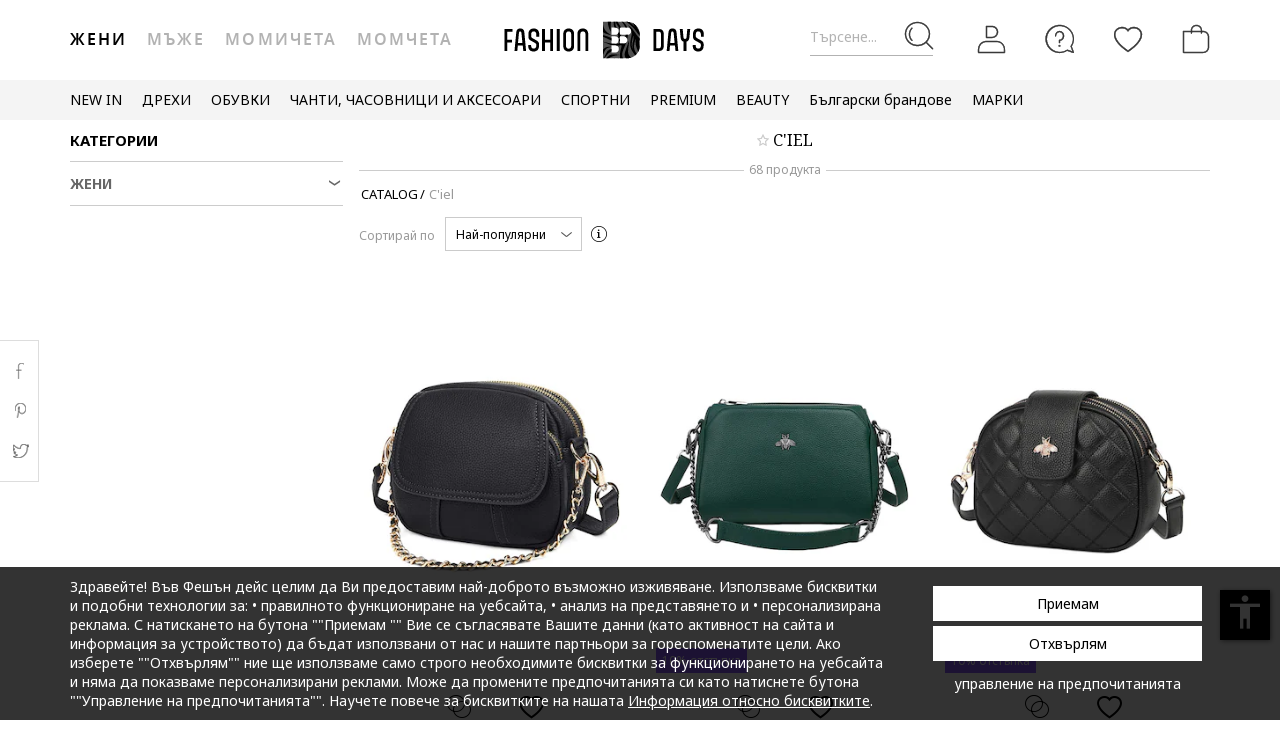

--- FILE ---
content_type: text/html; charset=UTF-8
request_url: https://www.fashiondays.bg/g/ciel
body_size: 50190
content:
<!DOCTYPE html><html lang="bg"><head>    <title>    C&#039;iel | Fashion Days 
</title>
    <meta charset="utf-8">
        <meta name="description" content="Открий колекциите на Fashion Days от C&#039;iel! Поръчай и ще получиш ✅30-дневен период на връщане ✅100% Оригинални Продукти ✅Проверка на пратката ✅Бърза доставка" />

    <link rel="search" title="Search on Fashion Days" type="application/opensearchdescription+xml" href=https://www.fashiondays.bg/page/open-search>

            <meta name="viewport" content="width=device-width, initial-scale=1.0">
    
            

                                            <meta content="index, follow" name="robots" />
    
            
            <link rel="canonical" href="https://www.fashiondays.bg/g/ciel" />
                <meta content="product.group" property="og:type" />
    <meta content="Fashion Days" property="og:site_name" />
    <meta content="bg_BG" property="og:locale" />
    <meta content="https://www.fashiondays.bg/g/ciel" property="og:url" />
    <meta content="C&#039;iel | Fashion Days " property="og:title" />
    <meta content="Открий колекциите на Fashion Days от C&#039;iel! Поръчай и ще получиш ✅30-дневен период на връщане ✅100% Оригинални Продукти ✅Проверка на пратката ✅Бърза доставка" property="og:description" />
        <meta content="" property="og:image" />
    <meta content="" property="og:image:secure_url" />
            <meta content="summary_large_image" property="twitter:card" />
            <meta content="@FashionDaysBG" property="twitter:site" />
    
    <meta content="C&#039;iel | Fashion Days " property="twitter:title" />
    <meta content="" property="twitter:image" />

    <meta content="Открий колекциите на Fashion Days от C&#039;iel! Поръчай и ще получиш ✅30-дневен период на връщане ✅100% Оригинални Продукти ✅Проверка на пратката ✅Бърза доставка" property="twitter:description" />

            <meta name="p:domain_verify" content="d005333e60f4c2d378cd8ff0aa36563b" />
    
            <meta property="al:ios:url" content="com.fashiondays://www.fashiondays.bg/g/ciel" />
        <meta property="al:ios:app_store_id" content="614384628" />
        <meta property="al:ios:app_name" content="Fashion Days" />

        <meta property="al:android:url" content="com.fashiondays://www.fashiondays.bg/g/ciel" />
        <meta property="al:android:app_name" content="Fashion Days" />
        <meta property="al:android:package" content="com.fashiondays.android" />

        <meta property="al:web:url" content="https://www.fashiondays.bg/g/ciel" />
    
    <meta property="fb:app_id" content="1771937399725515">

    <link rel="apple-touch-icon" sizes="180x180" href="/images/webui/favicon/apple-touch-icon-xmas-180x180.png">
    <link rel="icon" type="image/png" sizes="32x32" href="/images/webui/favicon/favicon-xmas-32x32.png">
    <link rel="icon" type="image/png" sizes="16x16" href="/images/webui/favicon/favicon-xmas-16x16.png">
    <link rel="manifest" href="/images/webui/favicon/site.webmanifest">

    <link rel="preconnect" href="https://fonts.gstatic.com" crossorigin>
    <link href="https://fonts.googleapis.com/css2?family=Noto+Sans:ital,wght@0,400;0,700;1,400&display=swap" rel="stylesheet">
    <link href="https://fonts.googleapis.com/css2?family=Noto+Serif:wght@400;700&display=swap" rel="stylesheet">

    
    
            <link rel="stylesheet" href="/assets/eb6c913f5bc768048358516655c99abdc9347f26/static/css-assets/productListings.css?eb6c913f5bc768048358516655c99abdc9347f26">

        
    <!--[if lt IE 10]>
    <script src="/assets/eb6c913f5bc768048358516655c99abdc9347f26/static/js-assets/matchMedia.js?eb6c913f5bc768048358516655c99abdc9347f26"></script>
    <![endif]-->

            <script src="https://cdn.onesignal.com/sdks/OneSignalSDK.js" async=""></script>
<script>

        OneSignal = window.OneSignal || [];

            OneSignal.push(function() {
            OneSignal.init({
                appId: "5837d068-4c92-4770-a91c-3d9e0e80cd34",
            });
        });
    
    OneSignal.push(["addListenerForNotificationOpened", function(payload) {
        OneSignal.getUserId(function(userId) {
            registerGaEvent({
                category: 'os_addListenerForNotificationOpened',
                action: 'u_id ' + userId,
                label: 'n_id ' + payload.id
            });
        });
    }]);

    OneSignal.push(function() {
        // Occurs when the user's subscription changes to a new value.
        OneSignal.on('notificationPermissionChange', function(permissionChange) {
            let currentPermission = permissionChange.to;
            OneSignal.getUserId(function(userId) {
                registerGaEvent({
                    category: 'os_notificationPermissionChange',
                    action: 'u_id ' + userId,
                    label: currentPermission
                });
            });
        });
    });

    OneSignal.push(function() {
        // Occurs when native browser prompt is shown
        OneSignal.on('permissionPromptDisplay', function() {
            registerGaEvent({
                category: 'os_permissionPromptDisplay',
                action: 'displayed'
            });
        });
    });

    OneSignal.push(function() {
        // Occurs when the user's subscription changes to a new value.
        OneSignal.on('subscriptionChange', function(isSubscribed) {
            OneSignal.getUserId(function(userId) {
                registerGaEvent({
                    category: 'os_subscriptionChange',
                    action: 'u_id ' + userId,
                    label: isSubscribed
                });
            })
        });
    });

    OneSignal.push(function() {
        OneSignal.on('popoverShown', function() {
            registerGaEvent({
                category: 'os_popoverPromptDisplay',
                action: 'displayed'
            });
        });
    });

    OneSignal.push(function() {
        OneSignal.on('popoverAllowClick', function() {
            registerGaEvent({
                category: 'os_popoverAllowClick',
                action: 'allowed'
            });
        });
    });

    OneSignal.push(function() {
        OneSignal.on('popoverCancelClick', function() {
            registerGaEvent({
                category: 'os_popoverCancelClick',
                action: 'cancel'
            });
        });
    });

    OneSignal.push(function() {
        OneSignal.on('popoverClosed', function() {
            registerGaEvent({
                category: 'os_popoverClosed',
                action: 'closed'
            });
        });
    });

    </script>    
     
        <script type="text/javascript">
    authToken = 'anon-12b36dcc368a3fe66be91ef8c2d27f865ab96761';
    var customerId = '1';
</script>
    <script>
        var toggleTut = 0;
    </script>
    <div></div>

                    <script type="text/javascript">
  var dataLayer = dataLayer || [];
  var gtmProductData = {"customer":{"customerId":1,"customerUniqueId":1,"customerStatus":"unregistered","referrerId":1,"referrerName":"N\/A","customerGender":"N\/A","customerMemberSince":"N\/A","customerLastLogin":"N\/A","customerBuyerSince":"N\/A","customerFirstPurchase":"N\/A","customerLastPurchase":"N\/A","customerOrders":"N\/A","recentProductsStatus":"N\/A","email":{"nl":"N\/A","fav":"N\/A","alerts":"N\/A","survey":"N\/A"},"customerClusterId":900,"customerGeniusFlag":"N\/A","customerGeniusTier":"N\/A","customerBnplEligibility":"N\/A","customerUserDomain":"N\/A","genius_initial_cluster":"N\/A","genius_current_cluster":"N\/A","currentCohort":"N\/A","customerNotificationBannerStatus":{"toucp":false},"customerCookieExternalIdsRejected":["FitAnalitycs","Google Analytics","Inspectlet","WisePops","Firebase","Criteo","Google Ads","Bing","RTB","Emarsys","Facebook","ProfitShare","Pinterest","TikTok","MGID","Teads","Google Ads Personalization"],"customerSocialLoginEmag":"N\/A","customerHasPhone":"N\/A"},"unique_token":"176912182729714","customerId":1,"customerUniqueId":1,"customerStatus":"unregistered","referrerId":1,"referrerName":"N\/A","customerGender":"N\/A","customerMemberSince":"N\/A","customerLastLogin":"N\/A","customerBuyerSince":"N\/A","customerFirstPurchase":"N\/A","customerLastPurchase":"N\/A","customerOrders":"N\/A","recentProductsStatus":"N\/A","email":{"nl":"N\/A","fav":"N\/A","alerts":"N\/A","survey":"N\/A"},"customerClusterId":900,"customerGeniusFlag":"N\/A","customerGeniusTier":"N\/A","customerBnplEligibility":"N\/A","customerUserDomain":"N\/A","genius_initial_cluster":"N\/A","genius_current_cluster":"N\/A","currentCohort":"N\/A","customerNotificationBannerStatus":{"toucp":false},"customerCookieExternalIdsRejected":["FitAnalitycs","Google Analytics","Inspectlet","WisePops","Firebase","Criteo","Google Ads","Bing","RTB","Emarsys","Facebook","ProfitShare","Pinterest","TikTok","MGID","Teads","Google Ads Personalization"],"customerSocialLoginEmag":"N\/A","customerHasPhone":"N\/A","brandName":"C'iel","brandDescription":521};
  beemUsedProducts = {
    localStorageKey: 'beemUsedProducts',
    all: function () {
        var ids = JSON.parse(localStorage.getItem(this.localStorageKey));
        if (!ids) {
            ids = {};
        }
        return ids;
    },
    push: function (productId) {
        var ids = this.all();
        ids[parseInt(productId)] = true;
        localStorage.setItem(this.localStorageKey, JSON.stringify(ids));
    },
    has: function (productId) {
        return this.all().hasOwnProperty(productId);
    }
  }
  if (typeof gtmProductData.product === 'object') {
    gtmProductData.product.arFeature = beemUsedProducts.has(gtmProductData.product.parentProductId) ? 'yes' : 'no';
  }
  if (typeof gtmProductData.cart !== 'undefined' && typeof gtmProductData.cart.products !== 'undefined' && Array.isArray(gtmProductData.cart.products)) {
    gtmProductData.cart.products.map(function(product){product.arFeature = beemUsedProducts.has(product.parentProductId) ? 'yes' : 'no';});
  }
  var gtmData = gtmProductData;
  if (typeof gtmListingData === 'undefined') {
    gtmListingData = {};
  }
  if (gtmData.product) {
    gtmData.product = {...gtmProductData.product, ...gtmListingData};
  } else {
    gtmData = {...gtmProductData, ...gtmListingData};
  }
  Object.keys(gtmData).forEach((key) => (gtmData[key] == null) && delete gtmData[key]);

  if (Object.keys(gtmData).length) {
    if (typeof dataLayer[0] !== undefined) {
      dataLayer[0] = Object.assign({}, dataLayer[0], gtmData);
    } else {
      dataLayer.push(gtmData);
    }
  }
</script>

        <!-- Google Tag Manager -->
<script>(function(w,d,s,l,i){w[l]=w[l]||[];w[l].push({'gtm.start': new Date().getTime(),event:'gtm.js'});var f=d.getElementsByTagName(s)[0], j=d.createElement(s),dl=l!='dataLayer'?'&l='+l:'';j.async=true;j.src='//www.googletagmanager.com/gtm.js?id='+i+dl;f.parentNode.insertBefore(j,f);})(window,document,'script','dataLayer','GTM-5MGVZV');</script>
<!-- End Google Tag Manager -->

    

</head>
<body id="site-bg"
    class="clearfix "
    style="" onunload="" >

    
            <!-- Google Tag Manager -->
<noscript><iframe src="//www.googletagmanager.com/ns.html?id=GTM-5MGVZV" height="0" width="0" style="display:none;visibility:hidden"></iframe></noscript>
<!-- End Google Tag Manager -->

    
    <noscript>
        <div id="noscript"><div class="alertmessage">За пълен достъп до съдържанието на страницата, моля активирайте Javascript настройките на вашия браузър</div></div>
    </noscript>

    <!-- pzk-web-1.m247.fd.corp -->

    <div id="unsupported-browsers">
        <div class="container">
            <div class="row">
                <div class="col-xs-12">
                    <span>Използвате стара версия на вашия браузър. Моля, свалете последната версия на браузъра за оптимално шопинг изживяване.</span>
                    <span class="f-right"><a href="javascript: void(0);">Благодаря, разбрах.</a> </span>
                </div>
            </div>
        </div>
    </div>
        <div id="full-site-canvas" class="">
        <div class="backdrop-canvas"></div>
                    
    
    <div id="head-section">
        

    


<header class="header">
    <div class="container">
                    <nav class="my-account-menu">
                <div class="nav nav-pills">
                    <div class="top-menu-item">
                        <a href="javascript:void(0)" id="mobile-search" aria-label="Търсене...">
                            <span class="text-placeholder">Търсене...</span>
                            <div class="container-icon">
                                <i class="icon icon-fdux_search"></i>
                            </div>
                        </a>
                    </div>
                    <div class="" id="user-mobile-area" data-100vh-max="sm">
                            <div class="top-menu-item my-account" id="login-dropdown">
                                <a id="customer-account"                                     class="hasArrow "                                   href="/customer/authentication?auth_source=accountMenu" aria-label="Вход">
                                    <div class="container-icon">
                                        <i class="icon icon-fdux_profile"></i>
                                    </div>
                                </a>
                                                                <div class="account-menu" data-login-flow-page="miniMenu">
                                    <div class="login-form">
                                        <span class="sub-title">Влез с имейл</span>
                                        <div class="get-login-form">
                                            <div class="fd-spinner is-shown"></div>
                                        </div>
                                        <div class="forgot-new" id="login-p">
                                            <div class="forgot-pass">
                                                <a href="https://www.fashiondays.bg/customer/recover-password" id="forget-password-open">Забравена парола</a>
                                            </div>
                                                                                            <div class="social-connect-login">
                                                    
    <div class="emag-login">
        <button
                class="btn-emag"
                onclick="handleEmagLogin()"
                type="button"
                aria-label="Впиши се с eMAG"
                data-login-flow-action="emagLoginClick"
        >
            <div>
                <span class="emag-icon"></span>
                <span class="emag">Впиши се с eMAG</span>
            </div>
        </button>
    </div>

<script>
    function handleEmagLogin() {
        const nlAccept = document.getElementById('register-newsletter_subscription_type')?.checked ? 1 : 0;
        const url = `${Routing.generate('customer_social_redirect_to_emag')}${nlAccept ? '?nl_accept=1' : ''}`;
        window.location.href = url;
    }
</script>

<div class="wrapper-secondary-social">
        <div class="facebook-login">
        <button
                class="btn-facebook"
                onclick="SocialConnectApp.triggerFacebookLogin()"
                type="button"
                aria-label="Впиши се с Facebook"
                data-login-flow-action="facebookLoginClick"
        >
            <div>
                <span class="facebook-icon"></span>
                <span class="facebook">Впиши се с Facebook</span>
            </div>
        </button>
    </div>
            <div class="google-login">
        <button
                class="btn-google"
                onclick="SocialConnectApp.triggerGoogleLogin()"
                type="button"
                aria-label="Впиши се с Google"
                data-login-flow-action="googleLoginClick"
        >
            <div>
                <span class="google-icon"></span>
                <span class="google">Впиши се с Google</span>
            </div>
        </button>
    </div>
            <div class="apple-login">
        <button
                class="btn-apple"
                onclick="SocialConnectApp.triggerAppleLogin()"
                type="button"
                aria-label="Влез с Apple"
                data-login-flow-action="appleLoginClick"
        >
            <div>
                <span class="icon-fdux_apple_logo"></span>
                <span class="apple">Влез с Apple</span>
            </div>
        </button>
    </div>
    </div>
<div class="clearfix"></div>
                                                </div>
                                                                                        <div class="clearfix"></div>
                                            <div class="new-account">
                                                <a href="https://www.fashiondays.bg/customer/authentication/register" id="register-open">Регистрирай се</a>
                                            </div>
                                        </div>
                                    </div>
                                    <div class="register-form">
                                        <span class="sub-title">Впиши се с имейл</span>
                                        <div class="get-register-form"></div>
                                                                                    <div class="social-connect-login">
                                                
    <div class="emag-login">
        <button
                class="btn-emag"
                onclick="handleEmagLogin()"
                type="button"
                aria-label="Впиши се с eMAG"
                data-login-flow-action="emagLoginClick"
        >
            <div>
                <span class="emag-icon"></span>
                <span class="emag">Впиши се с eMAG</span>
            </div>
        </button>
    </div>

<script>
    function handleEmagLogin() {
        const nlAccept = document.getElementById('register-newsletter_subscription_type')?.checked ? 1 : 0;
        const url = `${Routing.generate('customer_social_redirect_to_emag')}${nlAccept ? '?nl_accept=1' : ''}`;
        window.location.href = url;
    }
</script>

<div class="wrapper-secondary-social">
        <div class="facebook-login">
        <button
                class="btn-facebook"
                onclick="SocialConnectApp.triggerFacebookLogin()"
                type="button"
                aria-label="Впиши се с Facebook"
                data-login-flow-action="facebookLoginClick"
        >
            <div>
                <span class="facebook-icon"></span>
                <span class="facebook">Впиши се с Facebook</span>
            </div>
        </button>
    </div>
            <div class="google-login">
        <button
                class="btn-google"
                onclick="SocialConnectApp.triggerGoogleLogin()"
                type="button"
                aria-label="Впиши се с Google"
                data-login-flow-action="googleLoginClick"
        >
            <div>
                <span class="google-icon"></span>
                <span class="google">Впиши се с Google</span>
            </div>
        </button>
    </div>
            <div class="apple-login">
        <button
                class="btn-apple"
                onclick="SocialConnectApp.triggerAppleLogin()"
                type="button"
                aria-label="Влез с Apple"
                data-login-flow-action="appleLoginClick"
        >
            <div>
                <span class="icon-fdux_apple_logo"></span>
                <span class="apple">Влез с Apple</span>
            </div>
        </button>
    </div>
    </div>
<div class="clearfix"></div>
                                            </div>
                                                                                <a href="https://www.fashiondays.bg/customer/authentication" class="already-user" id="register-login-link">Вече имате профил?</a>
                                    </div>
                                </div>
                                                            </div>
                            <div class="top-menu-item">
                                <a href="/page/faq/" id="customer-support"  class="follow-href "  aria-label="FAQ">
                                    <div class="container-icon">
                                        <i class="icon icon-fdux_help"></i>
                                    </div>
                                    <div class="text">Помощ</div>
                                </a>
                            </div>
                        </div>
                        <div class="top-menu-item">
                            <a href="/wishlist" id="wishlist-top-menu" aria-label="Любими">
                                <div class="container-icon">
                                    <i class="icon icon-fdux_wishlist"></i>
                                    <span id="prodFavCountHeader" class="top-menu-item__counter"></span>
                                </div>
                                <div class="text">ЛЮБИМИ ПРОДУКТИ</div>
                            </a>
                        </div>
                        <div class="top-menu-item">
                            <a href="/cart/" id="customer-basket" class="basket-link " aria-label="Количка">
                                <div class="container-icon">
                                    <i class="icon icon-fdux_cart"></i>
                                    <span id="prodCartCountHeader" class="concealed top-menu-item__counter"></span>
                                </div>
                                <div class="text">Количка</div>
                            </a>
                        </div>
                        <div class="top-menu-item">
                            <a href="javascript: void(0);" id="mobile-login" aria-label="Вход">
                                <div class="container-icon">
                                    <i class="icon icon-fdux_profile"></i>
                                </div>
                            </a>
                        </div>                    <div id="basket-notification" class="header-notification">
                        <span>Продуктът е добавен в количката</span>
                    </div>
                    <div id="fav-notification" class="header-notification"
                         data-text-new="Продуктът е добавен към Любими продукти."
                         data-text-existing="Продуктът вече е отбелязан като любим и е преместен в началото на списъка.">
                        <span></span>
                    </div>
                </div>
            </nav>
        
                    <div class="hidden-md hidden-lg visible-xs visible-sm burger-menu">
                <input type="checkbox" class="burger-menu__checkbox hidden" id="burger-menu">
                <label class="burger-menu__btn" for="burger-menu">
                    <div class="burger-menu__icon"></div>
                </label>
            </div>
                                                                <nav id="tag-menu" class="hidden-xs hidden-sm visible-md visible-lg" aria-label="Gender Menu">
        <ul class="nav">
                                    <li>
                    <a href="/t/%D0%96%D0%B5%D0%BD%D0%B8/" class="active" data-tag-id="1">Жени</a>
                </li>
                                                <li>
                    <a href="/t/%D0%9C%D1%8A%D0%B6%D0%B5/"  data-tag-id="2">Мъже</a>
                </li>
                                                <li>
                    <a href="/t/%D0%9C%D0%BE%D0%BC%D0%B8%D1%87%D0%B5%D1%82%D0%B0/"  data-tag-id="7">Момичета</a>
                </li>
                                                <li>
                    <a href="/t/%D0%9C%D0%BE%D0%BC%D1%87%D0%B5%D1%82%D0%B0/"  data-tag-id="8">Момчета</a>
                </li>
                        </ul>
</nav>
                
                    <a class="navbar-brand" id="logo-link" href="https://www.fashiondays.bg/"
               title="Модна дестинация #1">
                 <span class="hidden-xs visible-sm visible-md visible-lg logo-header-desktop">
                  <img src="/images/webui/logo/logo_desktop_autumn_24.svg?eb6c913f5bc768048358516655c99abdc9347f26" width="200"
                       height="40" alt="Fashion Days">
                </span>
                <span class="visible-xs hidden-sm hidden-md hidden-lg logo-header-responsive">
                    <img src="/images/webui/logo/logo_responsive_autumn_24.svg?eb6c913f5bc768048358516655c99abdc9347f26" width="34"
                         height="34" alt="Fashion Days">
                </span>
            </a>
            
                    <div class="search-container ui-front" id="search-container">
                                <form method="GET" action="/search/" id="search-form" class="clearfix">
                    <button type="button" id="close-search" class="btn search__btn"></button>
                    <div id="clear-search-field" class="search__btn">
                        <i class="icon icon-x-close"></i>
                    </div>
                    <input type="text" id="search-input" name="q" placeholder="Търси в уебсайта..." value="" autocomplete="off">
                    <input type="hidden" name="effective_search" value="1">
                    <button id="search-submit" class="btn search__btn" value="Търси">
                        <span class="icon-fdux_search"></span>
                    </button>
                    <ul id="search-container__results"></ul>
                </form>
            </div>
        
            </div>
</header>
<script type="text/javascript">
	const noMenuAuth = false
</script>

                    









<div id="main-menu" data-100vh-max="sm"><div class="visible-xs visible-sm hidden-md hidden-lg main-menu__tag-responsive-nav"><ul><li><a href="/t/%D0%96%D0%B5%D0%BD%D0%B8/" class="active" data-tag-id="1">Жени</a></li><li><a href="/t/%D0%9C%D1%8A%D0%B6%D0%B5/"  data-tag-id="2">Мъже</a></li><li><a href="/t/%D0%9C%D0%BE%D0%BC%D0%B8%D1%87%D0%B5%D1%82%D0%B0/"  data-tag-id="7">Момичета</a></li><li><a href="/t/%D0%9C%D0%BE%D0%BC%D1%87%D0%B5%D1%82%D0%B0/"  data-tag-id="8">Момчета</a></li></ul></div><div class="container main-menu__container"><nav class="main-menu__nav-container main-menu__nav-container--base clearfix" aria-label="Main Menu"><ul class="main-menu__nav"><li class="main-menu__tag-responsive"><a href="/t/%D0%96%D0%B5%D0%BD%D0%B8/">
                                    Виж Начална страница Жени
                                </a></li><li class="main-menu__item"><span style=""
                                          class=""
                                          data-item-type="3">
                                          NEW IN
                                          
                                    </span><div class="main-menu__overlay"><div class="main-menu__overlay-title">NEW IN</div><div class="main-menu__overlay-content main-menu__overlay-content--banner main-menu__overlay-content--banner--2"><a class="main-menu__item-child main-menu__item-child--is-bold  "
           href="/s/new-this-week-w/"
           style=""
             data-item-type="8"><span class="main-menu__item-child__title">НОВО ТАЗИ СЕДМИЦА</span></a><a class="main-menu__item-child main-menu__item-child--is-bold  "
           href="/s/new-this-month-w/"
           style=""
             data-item-type="8"><span class="main-menu__item-child__title">НОВО ТОЗИ МЕСЕЦ</span></a><span class="main-menu__item-empty-line" data-item-type="1"></span><span class="main-menu__item-child main-menu__item-child--is-bold  "
              style="" data-item-type="3">
              ПАЗАРУВАЙ ПО КАТЕГОРИЯ
        </span><a class="main-menu__item-child   "
           href="/s/fresh-fits-new-in-w/"
           style=""
             data-item-type="8"><span class="main-menu__item-child__title">Свежи модели/ Дрехи</span></a><a class="main-menu__item-child   "
           href="/s/step-up-new-in-w/"
           style=""
             data-item-type="8"><span class="main-menu__item-child__title">Нов любим чифт/ Обувки</span></a><a class="main-menu__item-child   "
           href="/s/finishing-touches-new-in-w/"
           style=""
             data-item-type="8"><span class="main-menu__item-child__title">Ефектни акценти/ Аксесоари</span></a><a class="main-menu__item-child   "
           href="/s/beauty-new-in-w/"
           style=""
             data-item-type="8"><span class="main-menu__item-child__title">Бюти попадения/ Грим и козметика</span></a><span class="main-menu__item-column-break" data-item-type="2"></span><a class="main-menu__item-child   "
           href="https://www.fashiondays.bg/s/hot-right-now-w/"
           style=""
             data-item-type="8"><span class="main-menu__item-child__title">Супер желаните/ Топ марки</span></a><span class="main-menu__item-child main-menu__item-child--is-bold  "
              style="" data-item-type="3">
              ЛУКС КОЛЕКЦИИ
        </span><a class="main-menu__item-child   "
           href="/g/golden-goose"
           style=""
             data-item-type="8"><span class="main-menu__item-child__title">Golden Goose модели</span></a><a class="main-menu__item-child   "
           href="/s/high-end-bags-accents-w/"
           style=""
             data-item-type="8"><span class="main-menu__item-child__title">Луксозни чанти и акценти</span></a><a class="main-menu__item-child   "
           href="/s/elevated-soles-w/"
           style=""
             data-item-type="8"><span class="main-menu__item-child__title">Висок клас обувки</span></a><span class="main-menu__item-empty-line" data-item-type="1"></span><span class="main-menu__item-child main-menu__item-child--is-bold  "
              style="" data-item-type="3">
              FD MALL
        </span><a class="main-menu__item-child   "
           href="https://www.fashiondays.bg/shop/inspo-w/"
           style=""
             data-item-type="8"><span class="main-menu__item-child__title">THE FW25 SHOP</span></a><a class="main-menu__item-child   "
           href="https://www.fashiondays.bg/shop/premium-w/"
           style=""
             data-item-type="8"><span class="main-menu__item-child__title">THE PREMIUM SHOP</span></a><a class="main-menu__item-child   "
           href="https://www.fashiondays.bg/shop/sport-w/"
           style=""
             data-item-type="8"><span class="main-menu__item-child__title">THE SPORT SHOP</span></a><a class="main-menu__item-child   "
           href="https://www.fashiondays.bg/shop/beauty/"
           style=""
             data-item-type="8"><span class="main-menu__item-child__title">THE BEAUTY SHOP</span></a><a class="main-menu__item-child   "
           href="https://www.fashiondays.bg/shop/affordable-w/"
           style=""
             data-item-type="8"><span class="main-menu__item-child__title">THE AFFORDABLE SHOP</span></a><a class="main-menu__item-child   "
           href="https://www.fashiondays.bg/shop/denim-w/"
           style=""
             data-item-type="8"><span class="main-menu__item-child__title">THE DENIM SHOP</span></a><a class="main-menu__item-child   "
           href="https://www.fashiondays.bg/shop/dermato-w/"
           style=""
             data-item-type="8"><span class="main-menu__item-child__title">THE DERMATO SHOP</span></a><a class="main-menu__item-child  main-menu__item-child--has-banner main-menu__item-child--has-banner--2"
           href="https://www.fashiondays.bg/s/new-this-month-w/"
           style=""
             data-item-type="8"><span class="main-menu__item-child__title">Banner 2 columns NEW IN</span><picture><source media="(min-width: 992px)" srcset="https://fdcdn.akamaized.net/b/538x433/vNj-538x433.jpg?s=jY98oHZYbecN"><source media="(max-width: 991px)" srcset="https://fdcdn.akamaized.net/b/930x240/vNh-930x240.jpg?s=2mbJ_nkWhCoN"><img loading="lazy" class="main-menu__item-child__banner" src="https://fdcdn.akamaized.net/b/930x240/vNh-930x240.jpg?s=2mbJ_nkWhCoN" alt=""></picture></a></div><a href="javascript:;" role="button" class="main-menu__overlay-back"><i class="icon icon-fd-left-arrow"></i> Назад
                                        </a></div></li><li class="main-menu__item"><span style=""
                                          class=""
                                          data-item-type="3">
                                          ДРЕХИ
                                          
                                    </span><div class="main-menu__overlay"><div class="main-menu__overlay-title">ДРЕХИ</div><div class="main-menu__overlay-content main-menu__overlay-content--banner main-menu__overlay-content--banner--1"><a class="main-menu__item-child main-menu__item-child--is-bold  "
           href="/s/new-in-menu-mmse-w"
           style=""
             data-item-type="7"><span class="main-menu__item-child__title">НОВИ ПРЕДЛОЖЕНИЯ</span></a><span class="main-menu__item-child main-menu__item-child--is-bold  "
              style="" data-item-type="3">
              КАТЕГОРИИ
        </span><a class="main-menu__item-child   "
           href="/g/%D0%96%D0%B5%D0%BD%D0%B8-/%D0%94%D1%80%D0%B5%D1%85%D0%B8-%D0%AF%D0%BA%D0%B5%D1%82%D0%B0"
           style=""
             data-item-type="6"><span class="main-menu__item-child__title">Якета</span></a><a class="main-menu__item-child   "
           href="/g/%D0%96%D0%B5%D0%BD%D0%B8-/%D0%94%D1%80%D0%B5%D1%85%D0%B8-%D0%9F%D0%BB%D0%B5%D1%82%D0%B5%D0%BD%D0%B8_%D0%BC%D0%BE%D0%B4%D0%B5%D0%BB%D0%B8"
           style=""
             data-item-type="6"><span class="main-menu__item-child__title">Пуловери и жилетки</span></a><a class="main-menu__item-child   "
           href="/g/%D0%96%D0%B5%D0%BD%D0%B8-/%D0%94%D1%80%D0%B5%D1%85%D0%B8-%D0%94%D1%8A%D0%BD%D0%BA%D0%B8"
           style=""
             data-item-type="6"><span class="main-menu__item-child__title">Дънки</span></a><a class="main-menu__item-child   "
           href="/g/%D0%96%D0%B5%D0%BD%D0%B8-/%D0%94%D1%80%D0%B5%D1%85%D0%B8-%D0%91%D0%BB%D1%83%D0%B7%D0%B8"
           style=""
             data-item-type="6"><span class="main-menu__item-child__title">Блузи</span></a><a class="main-menu__item-child   "
           href="/g/%D0%96%D0%B5%D0%BD%D0%B8-/%D0%94%D1%80%D0%B5%D1%85%D0%B8-%D0%9F%D0%B0%D0%BB%D1%82%D0%B0"
           style=""
             data-item-type="6"><span class="main-menu__item-child__title">Палта</span></a><a class="main-menu__item-child   "
           href="/g/Жени-/Дрехи-Панталони"
           style=""
             data-item-type="8"><span class="main-menu__item-child__title">Панталони </span></a><a class="main-menu__item-child   "
           href="/g/%D0%96%D0%B5%D0%BD%D0%B8-/%D0%94%D1%80%D0%B5%D1%85%D0%B8-%D0%A7%D0%BE%D1%80%D0%B0%D0%BF%D0%B8"
           style=""
             data-item-type="6"><span class="main-menu__item-child__title">Чорапи и чорапогащници</span></a><a class="main-menu__item-child   "
           href="/g/%D0%96%D0%B5%D0%BD%D0%B8-/%D0%94%D1%80%D0%B5%D1%85%D0%B8-%D0%A2%D0%95%D0%9D%D0%98%D0%A1%D0%9A%D0%98"
           style=""
             data-item-type="6"><span class="main-menu__item-child__title">Тениски</span></a><a class="main-menu__item-child   "
           href="/g/%D0%96%D0%B5%D0%BD%D0%B8-/%D0%94%D1%80%D0%B5%D1%85%D0%B8-%D0%A0%D0%B8%D0%B7%D0%B8"
           style=""
             data-item-type="6"><span class="main-menu__item-child__title">Ризи</span></a><a class="main-menu__item-child   "
           href="/g/%D0%96%D0%B5%D0%BD%D0%B8-/%D0%94%D1%80%D0%B5%D1%85%D0%B8-%D0%A0%D0%BE%D0%BA%D0%BB%D0%B8"
           style=""
             data-item-type="6"><span class="main-menu__item-child__title">Рокли</span></a><a class="main-menu__item-child   "
           href="/g/%D0%96%D0%B5%D0%BD%D0%B8-/%D0%94%D1%80%D0%B5%D1%85%D0%B8-%D0%9F%D0%B8%D0%B6%D0%B0%D0%BC%D0%B8_%D0%B8_%D1%85%D0%B0%D0%BB%D0%B0%D1%82%D0%B8"
           style=""
             data-item-type="6"><span class="main-menu__item-child__title">Пижами</span></a><a class="main-menu__item-child   "
           href="/g/%D0%96%D0%B5%D0%BD%D0%B8-/%D0%94%D1%80%D0%B5%D1%85%D0%B8-%D0%A1%D1%83%D0%B8%D1%82%D1%88%D1%8A%D1%80%D1%82%D0%B8_%D1%81_%D0%BA%D0%B0%D1%87%D1%83%D0%BB%D0%BA%D0%B0"
           style=""
             data-item-type="6"><span class="main-menu__item-child__title">Суитшърти</span></a><a class="main-menu__item-child   "
           href="/g/%D0%96%D0%B5%D0%BD%D0%B8-/%D0%94%D1%80%D0%B5%D1%85%D0%B8-%D0%93%D0%B0%D1%89%D0%B5%D1%80%D0%B8%D0%B7%D0%BE%D0%BD%D0%B8"
           style=""
             data-item-type="6"><span class="main-menu__item-child__title">Гащеризони</span></a><a class="main-menu__item-child   "
           href="/g/%D0%96%D0%B5%D0%BD%D0%B8-/%D0%94%D1%80%D0%B5%D1%85%D0%B8-%D0%9F%D0%BE%D0%BB%D0%B8"
           style=""
             data-item-type="6"><span class="main-menu__item-child__title">Поли</span></a><a class="main-menu__item-child   "
           href="/g/%D0%96%D0%B5%D0%BD%D0%B8-/%D0%94%D1%80%D0%B5%D1%85%D0%B8-%D0%A1%D0%B0%D0%BA%D0%B0"
           style=""
             data-item-type="6"><span class="main-menu__item-child__title">Сака</span></a><a class="main-menu__item-child   "
           href="/g/Жени-/Дрехи-Бикини+Оформящо_бельо+Сутиени+Чорапи_и_чорапогащници"
           style=""
             data-item-type="8"><span class="main-menu__item-child__title">Бельо</span></a><a class="main-menu__item-child   "
           href="/g/%D0%96%D0%B5%D0%BD%D0%B8-/%D0%94%D1%80%D0%B5%D1%85%D0%B8-%D0%9F%D0%B8%D0%B6%D0%B0%D0%BC%D0%B8_%D0%B8_%D1%85%D0%B0%D0%BB%D0%B0%D1%82%D0%B8"
           style=""
             data-item-type="6"><span class="main-menu__item-child__title">Домашно облекло и халати за баня</span></a><a class="main-menu__item-child   "
           href="/g/%D0%96%D0%B5%D0%BD%D0%B8-/%D0%94%D1%80%D0%B5%D1%85%D0%B8-%D0%9A%D0%BE%D0%BC%D0%BF%D0%BB%D0%B5%D0%BA%D1%82%D0%B8_%D0%B1%D0%B0%D0%BD%D1%81%D0%BA%D0%B8"
           style=""
             data-item-type="6"><span class="main-menu__item-child__title">Плажно облекло и бански</span></a><a class="main-menu__item-child   "
           href="/g/Жени-/Дрехи"
           style=""
             data-item-type="8"><span class="main-menu__item-child__title">Виж всички &gt;</span></a><span class="main-menu__item-empty-line" data-item-type="1"></span><span class="main-menu__item-child main-menu__item-child--is-bold  "
              style="" data-item-type="3">
              Top Brands
        </span><a class="main-menu__item-child   "
           href="/g/Жени-guess/Дрехи"
           style=""
             data-item-type="8"><span class="main-menu__item-child__title">Guess </span></a><a class="main-menu__item-child   "
           href="/g/Жени-mango/Дрехи"
           style=""
             data-item-type="8"><span class="main-menu__item-child__title">Mango</span></a><a class="main-menu__item-child   "
           href="/g/Жени-liu_jo/Дрехи"
           style=""
             data-item-type="8"><span class="main-menu__item-child__title">Liu Jo</span></a><a class="main-menu__item-child   "
           href="/g/karl-lagerfeld"
           style=""
             data-item-type="8"><span class="main-menu__item-child__title">Karl Lagerfeld</span></a><a class="main-menu__item-child   "
           href="/g/Жени-boss/Дрехи"
           style=""
             data-item-type="8"><span class="main-menu__item-child__title">BOSS</span></a><a class="main-menu__item-child   "
           href="/g/Жени-hugo/Дрехи"
           style=""
             data-item-type="8"><span class="main-menu__item-child__title">HUGO</span></a><a class="main-menu__item-child   "
           href="/s/calvin-klein-w/"
           style=""
             data-item-type="8"><span class="main-menu__item-child__title">Calvin Klein</span></a><a class="main-menu__item-child   "
           href="/s/tommy-hilfiger-w/"
           style=""
             data-item-type="8"><span class="main-menu__item-child__title">Tommy Hilfiger</span></a><a class="main-menu__item-child   "
           href="/g/Жени-levi_s/Дрехи"
           style=""
             data-item-type="8"><span class="main-menu__item-child__title">Levi&#039;s</span></a><a class="main-menu__item-child   "
           href="/g/Жени-g_star/Дрехи"
           style=""
             data-item-type="8"><span class="main-menu__item-child__title">G-STAR</span></a><a class="main-menu__item-child   "
           href="/g/Жени-pepe_jeans_london/Дрехи"
           style=""
             data-item-type="8"><span class="main-menu__item-child__title">Pepe Jeans London</span></a><a class="main-menu__item-child   "
           href="/g/Жени-puma/Дрехи"
           style=""
             data-item-type="8"><span class="main-menu__item-child__title">Puma</span></a><a class="main-menu__item-child   "
           href="/g/Жени-armani_exchange/Дрехи"
           style=""
             data-item-type="8"><span class="main-menu__item-child__title">Armani Exchange</span></a><a class="main-menu__item-child   "
           href="https://www.fashiondays.bg/g/%D0%96%D0%B5%D0%BD%D0%B8-lc_waikiki/%D0%94%D1%80%D0%B5%D1%85%D0%B8"
           style=""
             data-item-type="8"><span class="main-menu__item-child__title">LC WAIKIKI</span></a><a class="main-menu__item-child   "
           href="https://www.fashiondays.bg/g/%D0%96%D0%B5%D0%BD%D0%B8-marks_spencer/%D0%94%D1%80%D0%B5%D1%85%D0%B8"
           style=""
             data-item-type="8"><span class="main-menu__item-child__title">MARKS &amp; SPENCER</span></a><a class="main-menu__item-child   "
           href="https://www.fashiondays.bg/g/%D0%96%D0%B5%D0%BD%D0%B8-koton/%D0%94%D1%80%D0%B5%D1%85%D0%B8"
           style=""
             data-item-type="8"><span class="main-menu__item-child__title">Koton</span></a><a class="main-menu__item-child   "
           href="https://www.fashiondays.bg/g/%D0%96%D0%B5%D0%BD%D0%B8-ea7/%D0%94%D1%80%D0%B5%D1%85%D0%B8"
           style=""
             data-item-type="8"><span class="main-menu__item-child__title">EA7</span></a><a class="main-menu__item-child   "
           href="https://www.fashiondays.bg/g/%D0%96%D0%B5%D0%BD%D0%B8-only+only_play/%D0%94%D1%80%D0%B5%D1%85%D0%B8"
           style=""
             data-item-type="8"><span class="main-menu__item-child__title">Only</span></a><a class="main-menu__item-child   "
           href="/catalog/"
           style=""
             data-item-type="8"><span class="main-menu__item-child__title">Виж още &gt;</span></a><span class="main-menu__item-empty-line" data-item-type="1"></span><span class="main-menu__item-child main-menu__item-child--is-bold  "
              style="" data-item-type="3">
              FD MALL
        </span><a class="main-menu__item-child   "
           href="https://www.fashiondays.bg/shop/inspo-w/"
           style=""
             data-item-type="8"><span class="main-menu__item-child__title">THE FALL SHOP</span></a><a class="main-menu__item-child   "
           href="https://www.fashiondays.bg/shop/sport-w/"
           style=""
             data-item-type="8"><span class="main-menu__item-child__title">THE SPORT SHOP</span></a><a class="main-menu__item-child   "
           href="https://www.fashiondays.bg/shop/affordable-w/"
           style=""
             data-item-type="8"><span class="main-menu__item-child__title">THE AFFORDABLE SHOP</span></a><a class="main-menu__item-child   "
           href="https://www.fashiondays.bg/shop/denim-w/"
           style=""
             data-item-type="8"><span class="main-menu__item-child__title">THE DENIM SHOP</span></a><a class="main-menu__item-child  main-menu__item-child--has-banner main-menu__item-child--has-banner--1"
           href="https://www.fashiondays.bg/g/%D0%96%D0%B5%D0%BD%D0%B8-/%D0%94%D1%80%D0%B5%D1%85%D0%B8"
           style=""
             data-item-type="8"><span class="main-menu__item-child__title">Banner 1 coloana</span><picture><source media="(min-width: 992px)" srcset="https://fdcdn.akamaized.net/b/253x433/vNn-253x433.jpg?s=F5UvDXvR_2nD"><source media="(max-width: 991px)" srcset="https://fdcdn.akamaized.net/b/930x240/vNk-930x240.jpg?s=ARupiAVzxANj"><img loading="lazy" class="main-menu__item-child__banner" src="https://fdcdn.akamaized.net/b/930x240/vNk-930x240.jpg?s=ARupiAVzxANj" alt=""></picture></a></div><a href="javascript:;" role="button" class="main-menu__overlay-back"><i class="icon icon-fd-left-arrow"></i> Назад
                                        </a></div></li><li class="main-menu__item"><span style=""
                                          class=""
                                          data-item-type="3">
                                          ОБУВКИ
                                          
                                    </span><div class="main-menu__overlay"><div class="main-menu__overlay-title">ОБУВКИ</div><div class="main-menu__overlay-content main-menu__overlay-content--banner main-menu__overlay-content--banner--2"><a class="main-menu__item-child main-menu__item-child--is-bold  "
           href="https://www.fashiondays.bg/s/footwear-new-in-menu-mmse-w/"
           style=""
             data-item-type="8"><span class="main-menu__item-child__title">НОВИ ПРЕДЛОЖЕНИЯ</span></a><span class="main-menu__item-child main-menu__item-child--is-bold  "
              style="" data-item-type="3">
              КАТЕГОРИИ
        </span><a class="main-menu__item-child   "
           href="/g/%D0%96%D0%B5%D0%BD%D0%B8-/%D0%9E%D0%B1%D1%83%D0%B2%D0%BA%D0%B8-%D0%91%D0%9E%D0%A2%D0%98"
           style=""
             data-item-type="6"><span class="main-menu__item-child__title">Боти и ботуши</span></a><a class="main-menu__item-child   "
           href="/g/%D0%96%D0%B5%D0%BD%D0%B8-/%D0%9E%D0%B1%D1%83%D0%B2%D0%BA%D0%B8-%D0%A1%D0%BF%D0%BE%D1%80%D1%82%D0%BD%D0%B8_%D0%B8_%D1%81%D0%BF%D0%B5%D1%86%D0%B8%D0%B0%D0%BB%D0%B8%D0%B7%D0%B8%D1%80%D0%B0%D0%BD%D0%B8_%D0%BE%D0%B1%D1%83%D0%B2%D0%BA%D0%B8"
           style=""
             data-item-type="6"><span class="main-menu__item-child__title">Спортни обувки</span></a><a class="main-menu__item-child   "
           href="/g/%D0%96%D0%B5%D0%BD%D0%B8-/%D0%9E%D0%B1%D1%83%D0%B2%D0%BA%D0%B8-%D0%91%D0%BE%D1%82%D1%83%D1%88%D0%B8"
           style=""
             data-item-type="6"><span class="main-menu__item-child__title">Ботуши до коляното</span></a><a class="main-menu__item-child   "
           href="/g/%D0%96%D0%B5%D0%BD%D0%B8-/%D0%9E%D0%B1%D1%83%D0%B2%D0%BA%D0%B8-%D0%9A%D0%BB%D0%B0%D1%81%D0%B8%D1%87%D0%B5%D1%81%D0%BA%D0%B8_%D0%BE%D0%B1%D1%83%D0%B2%D0%BA%D0%B8"
           style=""
             data-item-type="6"><span class="main-menu__item-child__title">Класически обувки</span></a><a class="main-menu__item-child   "
           href="/g/Жени-/Обувки-Домашни_пантофи_и_плажни_чехли+Мокасини"
           style=""
             data-item-type="8"><span class="main-menu__item-child__title">Мокасини и пантофки</span></a><a class="main-menu__item-child   "
           href="/g/%D0%96%D0%B5%D0%BD%D0%B8-/%D0%9E%D0%B1%D1%83%D0%B2%D0%BA%D0%B8-%D0%A1%D0%B0%D0%BD%D0%B4%D0%B0%D0%BB%D0%B8"
           style=""
             data-item-type="6"><span class="main-menu__item-child__title">Сандали</span></a><a class="main-menu__item-child   "
           href="/g/%D0%96%D0%B5%D0%BD%D0%B8-/%D0%9E%D0%B1%D1%83%D0%B2%D0%BA%D0%B8-%D0%94%D0%BE%D0%BC%D0%B0%D1%88%D0%BD%D0%B8_%D0%BF%D0%B0%D0%BD%D1%82%D0%BE%D1%84%D0%B8_%D0%B8_%D0%BF%D0%BB%D0%B0%D0%B6%D0%BD%D0%B8_%D1%87%D0%B5%D1%85%D0%BB%D0%B8"
           style=""
             data-item-type="6"><span class="main-menu__item-child__title">Чехли</span></a><a class="main-menu__item-child   "
           href="/g/Жени-/Обувки"
           style=""
             data-item-type="8"><span class="main-menu__item-child__title">Виж всички &gt;</span></a><span class="main-menu__item-empty-line" data-item-type="1"></span><span class="main-menu__item-child main-menu__item-child--is-bold  "
              style="" data-item-type="3">
              МАРКИ
        </span><a class="main-menu__item-child   "
           href="/g/Жени-ugg/Обувки"
           style=""
             data-item-type="8"><span class="main-menu__item-child__title">UGG</span></a><a class="main-menu__item-child   "
           href="/g/Жени-karl_lagerfeld/Обувки"
           style=""
             data-item-type="8"><span class="main-menu__item-child__title">Karl Lagerfeld</span></a><a class="main-menu__item-child   "
           href="https://www.fashiondays.bg/g/%D0%96%D0%B5%D0%BD%D0%B8-golden_goose/%D0%9E%D0%B1%D1%83%D0%B2%D0%BA%D0%B8"
           style=""
             data-item-type="8"><span class="main-menu__item-child__title">Golden Goose</span></a><a class="main-menu__item-child   "
           href="/g/Жени-steve_madden/Обувки"
           style=""
             data-item-type="8"><span class="main-menu__item-child__title">Steve Madden</span></a><a class="main-menu__item-child   "
           href="/g/Жени-liu_jo/Обувки"
           style=""
             data-item-type="8"><span class="main-menu__item-child__title">Liu Jo</span></a><a class="main-menu__item-child   "
           href="/g/Жени-guess/Обувки"
           style=""
             data-item-type="8"><span class="main-menu__item-child__title">GUESS</span></a><a class="main-menu__item-child   "
           href="/g/Жени-clarks/Обувки"
           style=""
             data-item-type="8"><span class="main-menu__item-child__title">Clarks</span></a><a class="main-menu__item-child   "
           href="/g/Жени-adidas_originals+adidas_performance+adidas_sportswear/Обувки"
           style=""
             data-item-type="8"><span class="main-menu__item-child__title">adidas </span></a><a class="main-menu__item-child   "
           href="/g/Жени-puma/Обувки"
           style=""
             data-item-type="8"><span class="main-menu__item-child__title">Puma</span></a><a class="main-menu__item-child   "
           href="/g/Жени-converse/Обувки"
           style=""
             data-item-type="8"><span class="main-menu__item-child__title">Converse</span></a><a class="main-menu__item-child   "
           href="https://www.fashiondays.bg/g/%D0%96%D0%B5%D0%BD%D0%B8-emu/%D0%9E%D0%B1%D1%83%D0%B2%D0%BA%D0%B8"
           style=""
             data-item-type="8"><span class="main-menu__item-child__title">EMU</span></a><a class="main-menu__item-child   "
           href="https://www.fashiondays.bg/g/%D0%96%D0%B5%D0%BD%D0%B8-camper/%D0%9E%D0%B1%D1%83%D0%B2%D0%BA%D0%B8"
           style=""
             data-item-type="8"><span class="main-menu__item-child__title">Camper</span></a><a class="main-menu__item-child   "
           href="https://www.fashiondays.bg/g/%D0%96%D0%B5%D0%BD%D0%B8-ry%C5%81ko/%D0%9E%D0%B1%D1%83%D0%B2%D0%BA%D0%B8"
           style=""
             data-item-type="8"><span class="main-menu__item-child__title">RYŁKO</span></a><a class="main-menu__item-child   "
           href="https://www.fashiondays.bg/g/%D0%96%D0%B5%D0%BD%D0%B8-calvin_klein+calvin_klein_jeans/%D0%9E%D0%B1%D1%83%D0%B2%D0%BA%D0%B8"
           style=""
             data-item-type="8"><span class="main-menu__item-child__title">Calvin Klein</span></a><a class="main-menu__item-child   "
           href="/g/Жени-nike/Обувки"
           style=""
             data-item-type="8"><span class="main-menu__item-child__title">Nike</span></a><a class="main-menu__item-child   "
           href="https://www.fashiondays.bg/g/%D0%96%D0%B5%D0%BD%D0%B8-dr_martens/%D0%9E%D0%B1%D1%83%D0%B2%D0%BA%D0%B8"
           style=""
             data-item-type="8"><span class="main-menu__item-child__title">Dr. Martens</span></a><span class="main-menu__item-empty-line" data-item-type="1"></span><span class="main-menu__item-child main-menu__item-child--is-bold  "
              style="" data-item-type="3">
              FD MALL
        </span><a class="main-menu__item-child   "
           href="https://www.fashiondays.bg/shop/inspo-w/"
           style=""
             data-item-type="8"><span class="main-menu__item-child__title">THE FALL SHOP</span></a><a class="main-menu__item-child   "
           href="https://www.fashiondays.bg/shop/sport-w/"
           style=""
             data-item-type="8"><span class="main-menu__item-child__title">THE SPORT SHOP</span></a><a class="main-menu__item-child   "
           href="https://www.fashiondays.bg/shop/affordable-w/"
           style=""
             data-item-type="8"><span class="main-menu__item-child__title">THE AFFORDABLE SHOP</span></a><a class="main-menu__item-child  main-menu__item-child--has-banner main-menu__item-child--has-banner--2"
           href="https://www.fashiondays.bg/g/%D0%96%D0%B5%D0%BD%D0%B8-/%D0%9E%D0%B1%D1%83%D0%B2%D0%BA%D0%B8"
           style=""
             data-item-type="8"><span class="main-menu__item-child__title">SHOES 2 COLOANE</span><picture><source media="(min-width: 992px)" srcset="https://fdcdn.akamaized.net/b/538x433/vNp-538x433.jpg?s=cgIDc8EEBBaq"><source media="(max-width: 991px)" srcset="https://fdcdn.akamaized.net/b/930x240/vNq-930x240.jpg?s=LyEWI4C21SaW"><img loading="lazy" class="main-menu__item-child__banner" src="https://fdcdn.akamaized.net/b/930x240/vNq-930x240.jpg?s=LyEWI4C21SaW" alt=""></picture></a></div><a href="javascript:;" role="button" class="main-menu__overlay-back"><i class="icon icon-fd-left-arrow"></i> Назад
                                        </a></div></li><li class="main-menu__item"><span style=""
                                          class=""
                                          data-item-type="3">
                                          ЧАНТИ, ЧАСОВНИЦИ И АКСЕСОАРИ
                                          
                                    </span><div class="main-menu__overlay"><div class="main-menu__overlay-title">ЧАНТИ, ЧАСОВНИЦИ И АКСЕСОАРИ</div><div class="main-menu__overlay-content main-menu__overlay-content--banner main-menu__overlay-content--banner--2"><a class="main-menu__item-child main-menu__item-child--is-bold  "
           href="/s/acc-new-in-menu-mmse-w"
           style=""
             data-item-type="7"><span class="main-menu__item-child__title">НОВИ ПРЕДЛОЖЕНИЯ</span></a><span class="main-menu__item-child main-menu__item-child--is-bold  "
              style="" data-item-type="3">
              КАТЕГОРИИ 
        </span><a class="main-menu__item-child   "
           href="/g/%D0%96%D0%B5%D0%BD%D0%B8-/%D0%A7%D0%B0%D0%BD%D1%82%D0%B8"
           style=""
             data-item-type="5"><span class="main-menu__item-child__title">Чанти</span></a><a class="main-menu__item-child   "
           href="/g/Жени-/Чанти-Раници"
           style=""
             data-item-type="8"><span class="main-menu__item-child__title">Раници</span></a><a class="main-menu__item-child   "
           href="/g/%D0%96%D0%B5%D0%BD%D0%B8-/%D0%A7%D0%B0%D1%81%D0%BE%D0%B2%D0%BD%D0%B8%D1%86%D0%B8"
           style=""
             data-item-type="5"><span class="main-menu__item-child__title">Часовници</span></a><a class="main-menu__item-child   "
           href="/g/%D0%96%D0%B5%D0%BD%D0%B8-/%D0%90%D0%BA%D1%81%D0%B5%D1%81%D0%BE%D0%B0%D1%80%D0%B8-%D0%A1%D0%BB%D1%8A%D0%BD%D1%87%D0%B5%D0%B2%D0%B8_%D0%BE%D1%87%D0%B8%D0%BB%D0%B0"
           style=""
             data-item-type="6"><span class="main-menu__item-child__title">Слънчеви очила</span></a><a class="main-menu__item-child   "
           href="/g/%D0%96%D0%B5%D0%BD%D0%B8-/%D0%90%D0%BA%D1%81%D0%B5%D1%81%D0%BE%D0%B0%D1%80%D0%B8-%D0%91%D0%B8%D0%B6%D1%83%D1%82%D0%B0"
           style=""
             data-item-type="6"><span class="main-menu__item-child__title">Бижута</span></a><a class="main-menu__item-child   "
           href="/g/%D0%96%D0%B5%D0%BD%D0%B8-/%D0%90%D0%BA%D1%81%D0%B5%D1%81%D0%BE%D0%B0%D1%80%D0%B8-%D0%9A%D0%BE%D0%BB%D0%B0%D0%BD%D0%B8"
           style=""
             data-item-type="6"><span class="main-menu__item-child__title">Колани</span></a><a class="main-menu__item-child   "
           href="/g/%D0%96%D0%B5%D0%BD%D0%B8-/%D0%90%D0%BA%D1%81%D0%B5%D1%81%D0%BE%D0%B0%D1%80%D0%B8-%D0%9F%D0%BE%D1%80%D1%82%D1%84%D0%B5%D0%B9%D0%BB%D0%B8_%D0%B8_%D0%BA%D0%BB%D1%8E%D1%87%D0%BE%D0%B4%D1%8A%D1%80%D0%B6%D0%B0%D1%82%D0%B5%D0%BB%D0%B8"
           style=""
             data-item-type="6"><span class="main-menu__item-child__title">Портфейли и ключодържатели</span></a><a class="main-menu__item-child   "
           href="/g/Жени-/Аксесоари-Чадъри"
           style=""
             data-item-type="8"><span class="main-menu__item-child__title">чадъри</span></a><a class="main-menu__item-child   "
           href="/g/%D0%96%D0%B5%D0%BD%D0%B8-/%D0%90%D0%BA%D1%81%D0%B5%D1%81%D0%BE%D0%B0%D1%80%D0%B8-%D0%A0%D1%8A%D0%BA%D0%B0%D0%B2%D0%B8%D1%86%D0%B8"
           style=""
             data-item-type="6"><span class="main-menu__item-child__title">Ръкавици</span></a><a class="main-menu__item-child   "
           href="/g/%D0%96%D0%B5%D0%BD%D0%B8-/%D0%90%D0%BA%D1%81%D0%B5%D1%81%D0%BE%D0%B0%D1%80%D0%B8-%D0%A8%D0%B0%D0%BB%D0%BE%D0%B2%D0%B5"
           style=""
             data-item-type="6"><span class="main-menu__item-child__title">Шалове</span></a><a class="main-menu__item-child   "
           href="/g/%D0%96%D0%B5%D0%BD%D0%B8-/%D0%90%D0%BA%D1%81%D0%B5%D1%81%D0%BE%D0%B0%D1%80%D0%B8-%D0%A8%D0%B0%D0%BF%D0%BA%D0%B8_%D1%81_%D0%BF%D0%B5%D1%80%D0%B8%D1%84%D0%B5%D1%80%D0%B8%D1%8F_%D0%B8_%D1%81_%D0%BA%D0%BE%D0%B7%D0%B8%D1%80%D0%BA%D0%B0"
           style=""
             data-item-type="6"><span class="main-menu__item-child__title">Шапки</span></a><a class="main-menu__item-child   "
           href="/s/trolleys-w"
           style=""
             data-item-type="7"><span class="main-menu__item-child__title">Куфари</span></a><span class="main-menu__item-column-break" data-item-type="2"></span><div class="main-menu__item-title"
             style="" data-item-type="3">
             МАРКИ
        </div><div class="main-menu__children-group"><a class="main-menu__item-child   "
           href="/g/Жени-pinko/Чанти"
           style=""
             data-item-type="8"><span class="main-menu__item-child__title">Pinko</span></a><a class="main-menu__item-child   "
           href="/g/furla"
           style=""
             data-item-type="8"><span class="main-menu__item-child__title">Furla</span></a><a class="main-menu__item-child   "
           href="/g/fossil"
           style=""
             data-item-type="8"><span class="main-menu__item-child__title">Fossil</span></a><a class="main-menu__item-child   "
           href="/g/casio"
           style=""
             data-item-type="8"><span class="main-menu__item-child__title">Casio</span></a><a class="main-menu__item-child   "
           href="/g/jacquemus"
           style=""
             data-item-type="8"><span class="main-menu__item-child__title">Jacquemus</span></a><a class="main-menu__item-child   "
           href="/g/coccinelle"
           style=""
             data-item-type="8"><span class="main-menu__item-child__title">Coccinelle</span></a><a class="main-menu__item-child   "
           href="/s/guess-acc-mse-menu-w"
           style=""
             data-item-type="7"><span class="main-menu__item-child__title">GUESS</span></a><a class="main-menu__item-child   "
           href="/g/festina"
           style=""
             data-item-type="8"><span class="main-menu__item-child__title">Festina</span></a><a class="main-menu__item-child   "
           href="/g/valentino-bags"
           style=""
             data-item-type="8"><span class="main-menu__item-child__title">Valentino Bags</span></a><a class="main-menu__item-child   "
           href="/g/marc-jacobs"
           style=""
             data-item-type="8"><span class="main-menu__item-child__title">Marc Jacobs</span></a><a class="main-menu__item-child   "
           href="/g/seiko"
           style=""
             data-item-type="8"><span class="main-menu__item-child__title">Seiko</span></a></div><a class="main-menu__item-child  main-menu__item-child--has-banner main-menu__item-child--has-banner--2"
           href="https://www.fashiondays.bg/s/all-categ-acc-w/"
           style=""
             data-item-type="8"><span class="main-menu__item-child__title">ACC 2 coloane</span><picture><source media="(min-width: 992px)" srcset="https://fdcdn.akamaized.net/b/538x433/vNr-538x433.jpg?s=SNIq5fFn-dNE"><source media="(max-width: 991px)" srcset="https://fdcdn.akamaized.net/b/930x240/vNs-930x240.jpg?s=tNwqkN9lwk97"><img loading="lazy" class="main-menu__item-child__banner" src="https://fdcdn.akamaized.net/b/930x240/vNs-930x240.jpg?s=tNwqkN9lwk97" alt=""></picture></a></div><a href="javascript:;" role="button" class="main-menu__overlay-back"><i class="icon icon-fd-left-arrow"></i> Назад
                                        </a></div></li><li class="main-menu__item"><span style=""
                                          class=""
                                          data-item-type="3">
                                          СПОРТНИ
                                          
                                    </span><div class="main-menu__overlay"><div class="main-menu__overlay-title">СПОРТНИ</div><div class="main-menu__overlay-content main-menu__overlay-content--banner main-menu__overlay-content--banner--2"><a class="main-menu__item-child main-menu__item-child--is-bold  "
           href="https://www.fashiondays.bg/shop/sport-w/"
           style="color: #003EDA;"
             data-item-type="8"><span class="main-menu__item-child__title">THE SPORT SHOP</span></a><span class="main-menu__item-child main-menu__item-child--is-bold  "
              style="" data-item-type="3">
              КАТЕГОРИИ
        </span><a class="main-menu__item-child   "
           href="/s/blouses-mse-menu-w"
           style=""
             data-item-type="7"><span class="main-menu__item-child__title">Блузи</span></a><a class="main-menu__item-child   "
           href="/s/pants-mse-menu-w"
           style=""
             data-item-type="7"><span class="main-menu__item-child__title">Панталони и клинове</span></a><a class="main-menu__item-child   "
           href="/s/sneakers-mse-menu-w"
           style=""
             data-item-type="7"><span class="main-menu__item-child__title">Специализирани обувки</span></a><a class="main-menu__item-child   "
           href="/s/tshirts-mse-menu-w"
           style=""
             data-item-type="7"><span class="main-menu__item-child__title">Тениски</span></a><a class="main-menu__item-child   "
           href="/s/jackets-mse-menu-w"
           style=""
             data-item-type="7"><span class="main-menu__item-child__title">Якета</span></a><a class="main-menu__item-child   "
           href="/s/sport-brands-menu-mmse-w"
           style=""
             data-item-type="7"><span class="main-menu__item-child__title">Виж всички &gt;</span></a><span class="main-menu__item-empty-line" data-item-type="1"></span><span class="main-menu__item-child main-menu__item-child--is-bold  "
              style="" data-item-type="3">
              ПРЕДЛОЖЕНИЯ ЗА СПОРТ
        </span><a class="main-menu__item-child   "
           href="/s/run-menu-mmse-w"
           style=""
             data-item-type="7"><span class="main-menu__item-child__title">БЯГАНЕ</span></a><a class="main-menu__item-child   "
           href="/s/gym-menu-mmse-w"
           style=""
             data-item-type="7"><span class="main-menu__item-child__title">ФИТНЕС</span></a><a class="main-menu__item-child   "
           href="/s/outdoor-activities-menu-mmse-w"
           style=""
             data-item-type="7"><span class="main-menu__item-child__title">НА ОТКРИТО</span></a><span class="main-menu__item-column-break" data-item-type="2"></span><div class="main-menu__item-title"
             style="" data-item-type="3">
              МАРКИ
        </div><div class="main-menu__children-group"><a class="main-menu__item-child   "
           href="/s/adidas-menu-mse-w/"
           style=""
             data-item-type="8"><span class="main-menu__item-child__title">adidas</span></a><a class="main-menu__item-child   "
           href="/g/geographical-norway"
           style=""
             data-item-type="8"><span class="main-menu__item-child__title">Geographical Norway</span></a><a class="main-menu__item-child   "
           href="/g/nike"
           style=""
             data-item-type="8"><span class="main-menu__item-child__title">Nike</span></a><a class="main-menu__item-child   "
           href="/g/trespass"
           style=""
             data-item-type="8"><span class="main-menu__item-child__title">Trespass</span></a><a class="main-menu__item-child   "
           href="/g/columbia"
           style=""
             data-item-type="8"><span class="main-menu__item-child__title">Columbia</span></a><a class="main-menu__item-child   "
           href="/g/new-balance"
           style=""
             data-item-type="8"><span class="main-menu__item-child__title">New Balance</span></a><a class="main-menu__item-child   "
           href="/g/skechers"
           style=""
             data-item-type="8"><span class="main-menu__item-child__title">Skechers</span></a><a class="main-menu__item-child   "
           href="/g/hoka"
           style=""
             data-item-type="8"><span class="main-menu__item-child__title">Hoka</span></a><a class="main-menu__item-child   "
           href="/g/converse"
           style=""
             data-item-type="8"><span class="main-menu__item-child__title">Converse</span></a><a class="main-menu__item-child   "
           href="/g/fila"
           style=""
             data-item-type="8"><span class="main-menu__item-child__title">Fila</span></a><a class="main-menu__item-child   "
           href="/g/puma"
           style=""
             data-item-type="8"><span class="main-menu__item-child__title">Puma</span></a><a class="main-menu__item-child   "
           href="/g/under-armour"
           style=""
             data-item-type="8"><span class="main-menu__item-child__title">Under Armour</span></a><a class="main-menu__item-child   "
           href="/g/champion"
           style=""
             data-item-type="8"><span class="main-menu__item-child__title">Champion</span></a><a class="main-menu__item-child   "
           href="/g/the-north-face"
           style=""
             data-item-type="8"><span class="main-menu__item-child__title">The North Face</span></a><a class="main-menu__item-child   "
           href="/g/reebok"
           style=""
             data-item-type="8"><span class="main-menu__item-child__title">Reebok</span></a></div><a class="main-menu__item-child  main-menu__item-child--has-banner main-menu__item-child--has-banner--2"
           href="https://www.fashiondays.bg/shop/sport-w/"
           style=""
             data-item-type="8"><span class="main-menu__item-child__title">SPORT 2 COLOANE</span><picture><source media="(min-width: 992px)" srcset="https://fdcdn.akamaized.net/b/538x433/rc8-538x433.jpg?s=k9sgU47Ixm7a"><source media="(max-width: 991px)" srcset="https://fdcdn.akamaized.net/b/920x240/rc9-920x240.jpg?s=fGysC0wwhgi0"><img loading="lazy" class="main-menu__item-child__banner" src="https://fdcdn.akamaized.net/b/920x240/rc9-920x240.jpg?s=fGysC0wwhgi0" alt=""></picture></a></div><a href="javascript:;" role="button" class="main-menu__overlay-back"><i class="icon icon-fd-left-arrow"></i> Назад
                                        </a></div></li><li class="main-menu__item"><span style=""
                                          class=""
                                          data-item-type="3">
                                          PREMIUM
                                          
                                    </span><div class="main-menu__overlay"><div class="main-menu__overlay-title">PREMIUM</div><div class="main-menu__overlay-content main-menu__overlay-content--banner main-menu__overlay-content--banner--2"><a class="main-menu__item-child main-menu__item-child--is-bold  "
           href="https://www.fashiondays.bg/shop/premium-w/"
           style="color: #003EDA;"
             data-item-type="8"><span class="main-menu__item-child__title">THE PREMIUM SHOP</span></a><span class="main-menu__item-child main-menu__item-child--is-bold  "
              style="" data-item-type="3">
              КАТЕГОРИИ
        </span><a class="main-menu__item-child main-menu__item-child--is-bold  "
           href="/s/premium-menu-new-in-mmse-w/"
           style=""
             data-item-type="8"><span class="main-menu__item-child__title">НОВИ ПРЕДЛОЖЕНИЯ</span></a><a class="main-menu__item-child   "
           href="/s/premium-clothing-menu-mmse-w/"
           style=""
             data-item-type="8"><span class="main-menu__item-child__title">Дрехи</span></a><a class="main-menu__item-child   "
           href="/s/premium-footwear-menu-mmse-w/"
           style=""
             data-item-type="8"><span class="main-menu__item-child__title">Обувки</span></a><a class="main-menu__item-child   "
           href="/s/premium-bags-menu-mmse-w/"
           style=""
             data-item-type="8"><span class="main-menu__item-child__title">Чанти</span></a><a class="main-menu__item-child   "
           href="/s/premium-watches-menu-mmse-w/"
           style=""
             data-item-type="8"><span class="main-menu__item-child__title">Часовници</span></a><span class="main-menu__item-column-break" data-item-type="2"></span><span class="main-menu__item-child main-menu__item-child--is-bold  "
              style="" data-item-type="3">
              ПРЕМИУМ БРАНДОВЕ
        </span><a class="main-menu__item-child   "
           href="/s/ugg-menu-mmse-w/"
           style=""
             data-item-type="8"><span class="main-menu__item-child__title">UGG</span></a><a class="main-menu__item-child   "
           href="/g/boss"
           style=""
             data-item-type="8"><span class="main-menu__item-child__title">BOSS</span></a><a class="main-menu__item-child   "
           href="/g/hugo"
           style=""
             data-item-type="8"><span class="main-menu__item-child__title">HUGO</span></a><a class="main-menu__item-child   "
           href="/s/calvin-klein-w/"
           style=""
             data-item-type="8"><span class="main-menu__item-child__title">Calvin Klein</span></a><a class="main-menu__item-child   "
           href="/s/emporio-armani-menu-mmse-w"
           style=""
             data-item-type="7"><span class="main-menu__item-child__title">Emporio Armani</span></a><a class="main-menu__item-child   "
           href="/s/coccinelle-menu-mmse-w/"
           style=""
             data-item-type="8"><span class="main-menu__item-child__title">Coccinelle</span></a><a class="main-menu__item-child   "
           href="/s/karl-lagerfeld-menu-mmse-w/"
           style=""
             data-item-type="8"><span class="main-menu__item-child__title">Karl Lagerfeld</span></a><a class="main-menu__item-child   "
           href="/s/tommy-hilfiger-w/"
           style=""
             data-item-type="8"><span class="main-menu__item-child__title">Tommy Hilfiger</span></a><a class="main-menu__item-child   "
           href="/s/furla-menu-mmse-w/"
           style=""
             data-item-type="8"><span class="main-menu__item-child__title">Furla</span></a><a class="main-menu__item-child   "
           href="/s/liu-jo-menu-mmse-w/"
           style=""
             data-item-type="8"><span class="main-menu__item-child__title">Liu Jo</span></a><a class="main-menu__item-child   "
           href="/g/pinko"
           style=""
             data-item-type="8"><span class="main-menu__item-child__title">Pinko</span></a><a class="main-menu__item-child   "
           href="/g/guess"
           style=""
             data-item-type="8"><span class="main-menu__item-child__title">GUESS</span></a><a class="main-menu__item-child   "
           href="/g/marc-jacobs"
           style=""
             data-item-type="8"><span class="main-menu__item-child__title">Marc Jacobs</span></a><a class="main-menu__item-child   "
           href="/s/ash-menu-mmse-w/"
           style=""
             data-item-type="8"><span class="main-menu__item-child__title">ASH</span></a><a class="main-menu__item-child   "
           href="/s/gant-menu-mmse-w/"
           style=""
             data-item-type="8"><span class="main-menu__item-child__title">Gant</span></a><a class="main-menu__item-child   "
           href="/s/michael-kors-menu-mmse-w/"
           style=""
             data-item-type="8"><span class="main-menu__item-child__title">Michael Kors</span></a><a class="main-menu__item-child  main-menu__item-child--has-banner main-menu__item-child--has-banner--2"
           href="https://www.fashiondays.bg/shop/premium-w/"
           style=""
             data-item-type="8"><span class="main-menu__item-child__title">Banner 1 coloana</span><picture><source media="(min-width: 992px)" srcset="https://fdcdn.akamaized.net/b/538x433/sDp-538x433.jpg?s=LtBHcHdoeQtV"><source media="(max-width: 991px)" srcset="https://fdcdn.akamaized.net/b/920x240/sDq-920x240.jpg?s=l_hMWY84fy-e"><img loading="lazy" class="main-menu__item-child__banner" src="https://fdcdn.akamaized.net/b/920x240/sDq-920x240.jpg?s=l_hMWY84fy-e" alt=""></picture></a></div><a href="javascript:;" role="button" class="main-menu__overlay-back"><i class="icon icon-fd-left-arrow"></i> Назад
                                        </a></div></li><li class="main-menu__item"><span style=""
                                          class=""
                                          data-item-type="3">
                                          BEAUTY
                                          
                                    </span><div class="main-menu__overlay"><div class="main-menu__overlay-title">BEAUTY</div><div class="main-menu__overlay-content main-menu__overlay-content--banner main-menu__overlay-content--banner--1"><a class="main-menu__item-child main-menu__item-child--is-bold  "
           href="https://www.fashiondays.bg/shop/dermato-w/"
           style="color: #003EDA;"
             data-item-type="8"><span class="main-menu__item-child__title">Дермокозметика</span></a><span class="main-menu__item-child main-menu__item-child--is-bold  "
              style="" data-item-type="3">
              Грижа за кожата
        </span><a class="main-menu__item-child   "
           href="https://www.fashiondays.bg/s/beauty-all-menu/-/%D0%93%D1%80%D0%B8%D0%B6%D0%B0_%D0%B7%D0%B0_%D0%BA%D0%BE%D0%B6%D0%B0%D1%82%D0%B0-%D0%9A%D1%80%D0%B5%D0%BC%D0%BE%D0%B2%D0%B5_%D0%B7%D0%B0_%D0%BB%D0%B8%D1%86%D0%B5"
           style=""
             data-item-type="8"><span class="main-menu__item-child__title">Кремове за лице</span></a><a class="main-menu__item-child   "
           href="https://www.fashiondays.bg/s/beauty-all-menu/-/%D0%93%D1%80%D0%B8%D0%B6%D0%B0_%D0%B7%D0%B0_%D0%BA%D0%BE%D0%B6%D0%B0%D1%82%D0%B0-%D0%9B%D0%B5%D1%87%D0%B5%D0%B1%D0%BD%D0%B8_%D0%BF%D1%80%D0%BE%D0%B4%D1%83%D0%BA%D1%82%D0%B8_%D0%B8_%D1%81%D0%B5%D1%80%D1%83%D0%BC%D0%B8_%D0%B7%D0%B0_%D0%BA%D0%BE%D0%B6%D0%B0"
           style=""
             data-item-type="8"><span class="main-menu__item-child__title">Серуми и още</span></a><a class="main-menu__item-child   "
           href="https://www.fashiondays.bg/s/beauty-all-menu/-/%D0%93%D1%80%D0%B8%D0%B6%D0%B0_%D0%B7%D0%B0_%D0%BA%D0%BE%D0%B6%D0%B0%D1%82%D0%B0-%D0%9F%D0%BE%D1%87%D0%B8%D1%81%D1%82%D0%B2%D0%B0%D0%BD%D0%B5_%D0%B8_%D0%B4%D0%B5%D0%B3%D1%80%D0%B8%D0%BC%D0%B8%D1%80%D0%B0%D0%BD%D0%B5"
           style=""
             data-item-type="8"><span class="main-menu__item-child__title">Почистване и дегримиране</span></a><a class="main-menu__item-child   "
           href="https://www.fashiondays.bg/s/beauty-all-menu/-/%D0%93%D1%80%D0%B8%D0%B6%D0%B0_%D0%B7%D0%B0_%D0%BA%D0%BE%D0%B6%D0%B0%D1%82%D0%B0-%D0%9C%D0%B0%D1%81%D0%BA%D0%B8_%D0%B7%D0%B0_%D0%BB%D0%B8%D1%86%D0%B5"
           style=""
             data-item-type="8"><span class="main-menu__item-child__title">Маски за лице</span></a><span class="main-menu__item-empty-line" data-item-type="1"></span><span class="main-menu__item-child main-menu__item-child--is-bold  "
              style="" data-item-type="3">
              Грижа за тялото
        </span><a class="main-menu__item-child   "
           href="https://www.fashiondays.bg/s/beauty-all-menu/-/-%D0%9B%D0%BE%D1%81%D0%B8%D0%BE%D0%BD%D0%B8_%D0%B8_%D0%BA%D1%80%D0%B5%D0%BC%D0%BE%D0%B2%D0%B5_%D0%B7%D0%B0_%D1%82%D1%8F%D0%BB%D0%BE"
           style=""
             data-item-type="8"><span class="main-menu__item-child__title">Лосиони и кремове за тяло</span></a><a class="main-menu__item-child   "
           href="https://www.fashiondays.bg/s/beauty-all-menu/-/-%D0%94%D1%83%D1%88_%D0%B3%D0%B5%D0%BB%D0%BE%D0%B2%D0%B5+%D0%A1%D0%B0%D0%BF%D1%83%D0%BD%D0%B8"
           style=""
             data-item-type="8"><span class="main-menu__item-child__title">Душ Гелове и сапуни</span></a><a class="main-menu__item-child   "
           href="https://www.fashiondays.bg/s/beauty-all-menu/-/-%D0%94%D0%B5%D0%B7%D0%BE%D0%B4%D0%BE%D1%80%D0%B0%D0%BD%D1%82%D0%B8_%D0%B8_%D0%B0%D0%BD%D1%82%D0%B8%D0%BF%D0%B5%D1%80%D1%81%D0%B8%D0%BF%D0%B0%D0%BD%D1%82%D0%B8"
           style=""
             data-item-type="8"><span class="main-menu__item-child__title">Дезодоранти</span></a><a class="main-menu__item-child   "
           href="https://www.fashiondays.bg/s/beauty-all-menu/-/%D0%A1%D0%BB%D1%8A%D0%BD%D1%86%D0%B5%D0%B7%D0%B0%D1%89%D0%B8%D1%82%D0%B0-%D0%91%D1%80%D0%BE%D0%BD%D0%B7%D0%B0%D0%BD%D1%82%D0%B8+%D0%93%D1%80%D0%B8%D0%B6%D0%B0_%D0%B7%D0%B0_%D1%81%D0%BB%D0%B5%D0%B4_%D1%81%D0%BB%D1%8A%D0%BD%D1%86%D0%B5+%D0%A1%D0%BB%D1%8A%D0%BD%D1%86%D0%B5%D0%B7%D0%B0%D1%89%D0%B8%D1%82%D0%BD%D0%B8_%D0%BF%D1%80%D0%BE%D0%B4%D1%83%D0%BA%D1%82%D0%B8"
           style=""
             data-item-type="8"><span class="main-menu__item-child__title">Слънцезащита</span></a><span class="main-menu__item-empty-line" data-item-type="1"></span><span class="main-menu__item-child main-menu__item-child--is-bold  "
              style="" data-item-type="3">
              Грижа за коса
        </span><a class="main-menu__item-child   "
           href="https://www.fashiondays.bg/s/beauty-all-menu/-/%D0%93%D1%80%D0%B8%D0%B6%D0%B0_%D0%B7%D0%B0_%D0%BA%D0%BE%D1%81%D0%B0_%D0%B8_%D1%81%D1%82%D0%B8%D0%BB%D0%B8%D0%B7%D0%B0%D1%86%D0%B8%D1%8F-%D0%A8%D0%B0%D0%BC%D0%BF%D0%BE%D0%B0%D0%BD%D0%B8"
           style=""
             data-item-type="8"><span class="main-menu__item-child__title">Шампоани</span></a><a class="main-menu__item-child   "
           href="https://www.fashiondays.bg/s/beauty-all-menu/-/%D0%93%D1%80%D0%B8%D0%B6%D0%B0_%D0%B7%D0%B0_%D0%BA%D0%BE%D1%81%D0%B0_%D0%B8_%D1%81%D1%82%D0%B8%D0%BB%D0%B8%D0%B7%D0%B0%D1%86%D0%B8%D1%8F-%D0%91%D0%B0%D0%BB%D1%81%D0%B0%D0%BC%D0%B8+%D0%9C%D0%B0%D1%81%D0%BA%D0%B8_%D0%B8_%D1%82%D0%B5%D1%80%D0%B0%D0%BF%D0%B8%D0%B8"
           style=""
             data-item-type="8"><span class="main-menu__item-child__title">Маски, балсами и грижа</span></a><a class="main-menu__item-child   "
           href="https://www.fashiondays.bg/s/beauty-all-menu/-/%D0%93%D1%80%D0%B8%D0%B6%D0%B0_%D0%B7%D0%B0_%D0%BA%D0%BE%D1%81%D0%B0_%D0%B8_%D1%81%D1%82%D0%B8%D0%BB%D0%B8%D0%B7%D0%B0%D1%86%D0%B8%D1%8F-%D0%91%D0%BE%D1%8F_%D0%B7%D0%B0_%D0%BA%D0%BE%D1%81%D0%B0_%D0%B8_%D0%BE%D0%BA%D1%81%D0%B8%D0%B4%D0%B0%D0%BD%D1%82%D0%B8"
           style=""
             data-item-type="8"><span class="main-menu__item-child__title">Боя за коса и оксиданти</span></a><a class="main-menu__item-child   "
           href="https://www.fashiondays.bg/s/beauty-all-menu/-/%D0%93%D1%80%D0%B8%D0%B6%D0%B0_%D0%B7%D0%B0_%D0%BA%D0%BE%D1%81%D0%B0_%D0%B8_%D1%81%D1%82%D0%B8%D0%BB%D0%B8%D0%B7%D0%B0%D1%86%D0%B8%D1%8F-%D0%9B%D0%B0%D0%BA%D0%BE%D0%B2%D0%B5_%D0%B8_%D0%BF%D1%8F%D0%BD%D0%B0_%D0%B7%D0%B0_%D0%BA%D0%BE%D1%81%D0%B0+%D0%A1%D1%82%D0%B8%D0%BB%D0%B8%D0%B7%D0%B0%D0%BD%D1%82%D0%B8"
           style=""
             data-item-type="8"><span class="main-menu__item-child__title">Стилизанти</span></a><span class="main-menu__item-column-break" data-item-type="2"></span><span class="main-menu__item-child main-menu__item-child--is-bold  "
              style="" data-item-type="3">
              Грим
        </span><a class="main-menu__item-child   "
           href="https://www.fashiondays.bg/s/beauty-all-menu/-/%D0%93%D1%80%D0%B8%D0%BC-%D0%9A%D0%BE%D1%80%D0%B5%D0%BA%D1%82%D0%BE%D1%80%D0%B8+%D0%A4%D0%BE%D0%BD_%D0%B4%D1%8C%D0%BE_%D1%82%D0%B5%D0%BD%D0%B8_%D0%B8_%D0%B1%D0%B0%D0%B7%D0%B8_%D0%B7%D0%B0_%D0%B3%D1%80%D0%B8%D0%BC"
           style=""
             data-item-type="8"><span class="main-menu__item-child__title">Фон дьо тени и коректори</span></a><a class="main-menu__item-child   "
           href="https://www.fashiondays.bg/s/beauty-all-menu/-/%D0%93%D1%80%D0%B8%D0%BC-%D0%93%D0%BB%D0%B0%D0%BD%D1%86%D0%BE%D0%B2%D0%B5_%D0%B8_%D0%B1%D0%B0%D0%BB%D1%81%D0%B0%D0%BC%D0%B8_%D0%B7%D0%B0_%D1%83%D1%81%D1%82%D0%BD%D0%B8+%D0%A7%D0%B5%D1%80%D0%B2%D0%B8%D0%BB%D0%B0_%D0%B8_%D0%BC%D0%BE%D0%BB%D0%B8%D0%B2%D0%B8_%D0%B7%D0%B0_%D1%83%D1%81%D1%82%D0%BD%D0%B8"
           style=""
             data-item-type="8"><span class="main-menu__item-child__title">Продукти за устни</span></a><a class="main-menu__item-child   "
           href="https://www.fashiondays.bg/s/beauty-all-menu/-/%D0%93%D1%80%D0%B8%D0%BC-%D0%9F%D1%80%D0%BE%D0%B4%D1%83%D0%BA%D1%82%D0%B8_%D0%B7%D0%B0_%D0%B2%D0%B5%D0%B6%D0%B4%D0%B8"
           style=""
             data-item-type="8"><span class="main-menu__item-child__title">Продукти за вежди</span></a><a class="main-menu__item-child   "
           href="https://www.fashiondays.bg/s/beauty-all-menu/-/%D0%93%D1%80%D0%B8%D0%BC-%D0%9F%D1%83%D0%B4%D1%80%D0%B8_%D0%B8_%D1%80%D1%83%D0%B6%D0%BE%D0%B2%D0%B5"
           style=""
             data-item-type="8"><span class="main-menu__item-child__title">Пудри и ружове</span></a><a class="main-menu__item-child   "
           href="https://www.fashiondays.bg/s/beauty-all-menu/-/%D0%93%D1%80%D0%B8%D0%BC-%D0%A5%D0%B0%D0%B9%D0%BB%D0%B0%D0%B9%D1%82%D1%8A%D1%80%D0%B8_%D0%B8_%D0%BA%D0%BE%D0%BD%D1%82%D1%83%D1%80%D0%B8"
           style=""
             data-item-type="8"><span class="main-menu__item-child__title">Хайлайтъри и контури</span></a><a class="main-menu__item-child   "
           href="https://www.fashiondays.bg/s/beauty-all-menu/-/%D0%93%D1%80%D0%B8%D0%BC-%D0%A1%D0%BF%D0%B8%D1%80%D0%B0%D0%BB%D0%B8_%D0%B7%D0%B0_%D0%BC%D0%B8%D0%B3%D0%BB%D0%B8"
           style=""
             data-item-type="8"><span class="main-menu__item-child__title">Спирали за мигли</span></a><a class="main-menu__item-child   "
           href="https://www.fashiondays.bg/s/beauty-all-menu/-/%D0%93%D1%80%D0%B8%D0%BC-%D0%9E%D1%87%D0%BD%D0%B8_%D0%BB%D0%B8%D0%BD%D0%B8%D0%B8_%D0%B8_%D0%BC%D0%BE%D0%BB%D0%B8%D0%B2%D0%B8_%D0%B7%D0%B0_%D0%BE%D1%87%D0%B8"
           style=""
             data-item-type="8"><span class="main-menu__item-child__title">Очни линии и моливи за очи</span></a><a class="main-menu__item-child   "
           href="https://www.fashiondays.bg/s/beauty-all-menu/-/%D0%93%D1%80%D0%B8%D0%BC-%D0%9F%D0%B8%D0%BD%D1%81%D0%B5%D1%82%D0%B8+%D0%A7%D0%B5%D1%82%D0%BA%D0%B8_%D0%B8_%D0%B3%D1%8A%D0%B1%D0%B8_%D0%B7%D0%B0_%D0%B3%D1%80%D0%B8%D0%BC"
           style=""
             data-item-type="8"><span class="main-menu__item-child__title">Четки и аксесоари</span></a><span class="main-menu__item-empty-line" data-item-type="1"></span><span class="main-menu__item-child main-menu__item-child--is-bold  "
              style="" data-item-type="3">
              Маникюр и педикюр
        </span><a class="main-menu__item-child   "
           href="https://www.fashiondays.bg/s/beauty-all-menu/-/%D0%9C%D0%B0%D0%BD%D0%B8%D0%BA%D1%8E%D1%80_%D0%B8_%D0%BF%D0%B5%D0%B4%D0%B8%D0%BA%D1%8E%D1%80-%D0%9B%D0%B0%D0%BA%D0%BE%D0%B2%D0%B5_%D0%B7%D0%B0_%D0%BD%D0%BE%D0%BA%D1%82%D0%B8"
           style=""
             data-item-type="8"><span class="main-menu__item-child__title">Лакове за нокти</span></a><a class="main-menu__item-child   "
           href="https://www.fashiondays.bg/s/beauty-all-menu/-/%D0%9C%D0%B0%D0%BD%D0%B8%D0%BA%D1%8E%D1%80_%D0%B8_%D0%BF%D0%B5%D0%B4%D0%B8%D0%BA%D1%8E%D1%80-%D0%93%D1%80%D0%B8%D0%B6%D0%B0_%D0%B7%D0%B0_%D0%BD%D0%BE%D0%BA%D1%82%D0%B8%D1%82%D0%B5"
           style=""
             data-item-type="8"><span class="main-menu__item-child__title">Грижа за ноктите</span></a><a class="main-menu__item-child   "
           href="https://www.fashiondays.bg/s/beauty-all-menu/-/%D0%9C%D0%B0%D0%BD%D0%B8%D0%BA%D1%8E%D1%80_%D0%B8_%D0%BF%D0%B5%D0%B4%D0%B8%D0%BA%D1%8E%D1%80-%D0%9F%D0%B8%D0%BB%D0%B8"
           style=""
             data-item-type="8"><span class="main-menu__item-child__title">Пили</span></a><a class="main-menu__item-child   "
           href="https://www.fashiondays.bg/s/beauty-all-menu/-/%D0%9C%D0%B0%D0%BD%D0%B8%D0%BA%D1%8E%D1%80_%D0%B8_%D0%BF%D0%B5%D0%B4%D0%B8%D0%BA%D1%8E%D1%80-%D0%9D%D0%BE%D0%BA%D1%82%D0%BE%D1%80%D0%B5%D0%B7%D0%B0%D1%87%D0%BA%D0%B8"
           style=""
             data-item-type="8"><span class="main-menu__item-child__title">Нокторезачки</span></a><span class="main-menu__item-empty-line" data-item-type="1"></span><a class="main-menu__item-child main-menu__item-child--is-bold  "
           href="https://www.fashiondays.bg/s/beauty-all-menu/-/-%D0%9F%D0%B0%D1%80%D1%84%D1%8E%D0%BC%D0%B8_%D0%B8_%D1%81%D0%B5%D1%82%D0%BE%D0%B2%D0%B5"
           style=""
             data-item-type="8"><span class="main-menu__item-child__title">Парфюми</span></a><span class="main-menu__item-column-break" data-item-type="2"></span><span class="main-menu__item-child main-menu__item-child--is-bold  "
              style="" data-item-type="3">
              Любими марки
        </span><a class="main-menu__item-child   "
           href="https://www.fashiondays.bg/g/vichy"
           style=""
             data-item-type="8"><span class="main-menu__item-child__title">Vichy</span></a><a class="main-menu__item-child   "
           href="https://www.fashiondays.bg/s/beauty-all-menu/bioderma"
           style=""
             data-item-type="8"><span class="main-menu__item-child__title">Bioderma</span></a><a class="main-menu__item-child   "
           href="https://www.fashiondays.bg/s/beauty-all-menu/la_roche_posay"
           style=""
             data-item-type="8"><span class="main-menu__item-child__title">La Roche-Posay</span></a><a class="main-menu__item-child   "
           href="https://www.fashiondays.bg/s/beauty-all-menu/l_oreal_paris"
           style=""
             data-item-type="8"><span class="main-menu__item-child__title">L&#039;Oreal Paris</span></a><a class="main-menu__item-child   "
           href="https://www.fashiondays.bg/s/beauty-all-menu/cerave"
           style=""
             data-item-type="8"><span class="main-menu__item-child__title">CeRaVe</span></a><a class="main-menu__item-child   "
           href="https://www.fashiondays.bg/s/beauty-all-menu/londa_professional"
           style=""
             data-item-type="8"><span class="main-menu__item-child__title">Londa Professional</span></a><a class="main-menu__item-child   "
           href="https://www.fashiondays.bg/s/beauty-all-menu/maybelline_ny"
           style=""
             data-item-type="8"><span class="main-menu__item-child__title">Maybelline NY</span></a><a class="main-menu__item-child   "
           href="https://www.fashiondays.bg/s/beauty-all-menu/uriage"
           style=""
             data-item-type="8"><span class="main-menu__item-child__title">Uriage</span></a><a class="main-menu__item-child   "
           href="https://www.fashiondays.bg/s/beauty-all-menu/garnier"
           style=""
             data-item-type="8"><span class="main-menu__item-child__title">Garnier</span></a><a class="main-menu__item-child   "
           href="https://www.fashiondays.bg/s/beauty-all-menu/avene"
           style=""
             data-item-type="8"><span class="main-menu__item-child__title">Avene</span></a><a class="main-menu__item-child   "
           href="https://www.fashiondays.bg/s/beauty-all-menu/lattafa"
           style=""
             data-item-type="8"><span class="main-menu__item-child__title">Lattafa</span></a><a class="main-menu__item-child   "
           href="https://www.fashiondays.bg/s/beauty-all-menu/l_oreal_professionnel"
           style=""
             data-item-type="8"><span class="main-menu__item-child__title">L&#039;Oreal Professionnel</span></a><a class="main-menu__item-child   "
           href="https://www.fashiondays.bg/s/beauty-all-menu/nyx_professional_makeup"
           style=""
             data-item-type="8"><span class="main-menu__item-child__title">NYX Professional Makeup</span></a><a class="main-menu__item-child   "
           href="https://www.fashiondays.bg/s/beauty-all-menu/moroccanoil"
           style=""
             data-item-type="8"><span class="main-menu__item-child__title">Moroccanoil</span></a><a class="main-menu__item-child   "
           href="https://www.fashiondays.bg/s/beauty-all-menu/gerovital"
           style=""
             data-item-type="8"><span class="main-menu__item-child__title">Gerovital</span></a><a class="main-menu__item-child  main-menu__item-child--has-banner main-menu__item-child--has-banner--1"
           href="https://www.fashiondays.bg/shop/dermato-w/"
           style=""
             data-item-type="8"><span class="main-menu__item-child__title">1 col beauty</span><picture><source media="(min-width: 992px)" srcset="https://fdcdn.akamaized.net/b/253x433/vG7-253x433.jpg?s=K1QkSxbeCHs5"><source media="(max-width: 991px)" srcset="https://fdcdn.akamaized.net/b/930x240/vG6-930x240.jpg?s=Hp6SZHuuLCai"><img loading="lazy" class="main-menu__item-child__banner" src="https://fdcdn.akamaized.net/b/930x240/vG6-930x240.jpg?s=Hp6SZHuuLCai" alt=""></picture></a></div><a href="javascript:;" role="button" class="main-menu__overlay-back"><i class="icon icon-fd-left-arrow"></i> Назад
                                        </a></div></li><li class="main-menu__item"><span style=""
                                          class=""
                                          data-item-type="3">
                                          Български брандове
                                          
                                    </span><div class="main-menu__overlay"><div class="main-menu__overlay-title">Български брандове</div><div class="main-menu__overlay-content main-menu__overlay-content--banner main-menu__overlay-content--banner--2"><span class="main-menu__item-column-break" data-item-type="2"></span><span class="main-menu__item-child main-menu__item-child--is-bold  "
              style="" data-item-type="3">
              МАРКИ
        </span><a class="main-menu__item-child   "
           href="https://www.fashiondays.bg/g/amaya-ros"
           style=""
             data-item-type="8"><span class="main-menu__item-child__title">Amaya Ros</span></a><a class="main-menu__item-child   "
           href="/g/flicka"
           style=""
             data-item-type="8"><span class="main-menu__item-child__title">Flicka</span></a><a class="main-menu__item-child   "
           href="/g/alooppa"
           style=""
             data-item-type="8"><span class="main-menu__item-child__title">ALOOPPA</span></a><a class="main-menu__item-child   "
           href="/g/cavalieri1981"
           style=""
             data-item-type="8"><span class="main-menu__item-child__title">Cavalieri1981</span></a><a class="main-menu__item-child   "
           href="/g/coldfire"
           style=""
             data-item-type="8"><span class="main-menu__item-child__title">COLDFIRE</span></a><a class="main-menu__item-child   "
           href="/g/familysta-r"
           style=""
             data-item-type="8"><span class="main-menu__item-child__title">FAMILYSTA®</span></a><a class="main-menu__item-child   "
           href="/g/fold-your-mind"
           style=""
             data-item-type="8"><span class="main-menu__item-child__title">FOLD YOUR MIND</span></a><a class="main-menu__item-child   "
           href="/g/nl4you"
           style=""
             data-item-type="8"><span class="main-menu__item-child__title">NL4YOU </span></a><a class="main-menu__item-child   "
           href="/g/yoncy"
           style=""
             data-item-type="8"><span class="main-menu__item-child__title">YONCY </span></a><a class="main-menu__item-child   "
           href="/g/silvy-rowson"
           style=""
             data-item-type="8"><span class="main-menu__item-child__title">SILVY ROWSON</span></a><a class="main-menu__item-child   "
           href="/g/verychi"
           style=""
             data-item-type="8"><span class="main-menu__item-child__title">VERYCHI</span></a><a class="main-menu__item-child   "
           href="/g/vegea"
           style=""
             data-item-type="8"><span class="main-menu__item-child__title">Vegea</span></a><a class="main-menu__item-child  main-menu__item-child--has-banner main-menu__item-child--has-banner--2"
           href="https://www.fashiondays.bg/s/bulgarian-corner-menu/"
           style=""
             data-item-type="8"><span class="main-menu__item-child__title">BC 2</span><picture><source media="(min-width: 992px)" srcset="https://fdcdn.akamaized.net/b/538x433/cdM-538x433.jpg?s=lA5Sdf6TcrGZ"><source media="(max-width: 991px)" srcset="https://fdcdn.akamaized.net/b/930x240/cdL-930x240.jpg?s=SWAgnAMveZzv"><img loading="lazy" class="main-menu__item-child__banner" src="https://fdcdn.akamaized.net/b/930x240/cdL-930x240.jpg?s=SWAgnAMveZzv" alt=""></picture></a><a class="main-menu__item-child   "
           href="/s/bulgarian-corner-menu/"
           style=""
             data-item-type="8"><span class="main-menu__item-child__title">Виж още &gt;</span></a></div><a href="javascript:;" role="button" class="main-menu__overlay-back"><i class="icon icon-fd-left-arrow"></i> Назад
                                        </a></div></li><li class="main-menu__item"><span style=""
                                          class=""
                                          data-item-type="3">
                                          МАРКИ
                                          
                                    </span><div class="main-menu__overlay"><div class="main-menu__overlay-title">МАРКИ</div><div class="main-menu__overlay-content main-menu__overlay-content--banner main-menu__overlay-content--banner--1"><div class="main-menu__item-title"
             style="" data-item-type="3">
             МАРКИ 
        </div><div class="main-menu__children-group"><a class="main-menu__item-child   "
           href="/g/guess"
           style=""
             data-item-type="8"><span class="main-menu__item-child__title">GUESS</span></a><a class="main-menu__item-child   "
           href="/g/mango"
           style=""
             data-item-type="8"><span class="main-menu__item-child__title">Mango</span></a><a class="main-menu__item-child   "
           href="/g/liu-jo"
           style=""
             data-item-type="8"><span class="main-menu__item-child__title">Liu Jo</span></a><a class="main-menu__item-child   "
           href="/g/clarks"
           style=""
             data-item-type="8"><span class="main-menu__item-child__title">Clarks</span></a><a class="main-menu__item-child   "
           href="/g/pinko"
           style=""
             data-item-type="8"><span class="main-menu__item-child__title">Pinko</span></a><a class="main-menu__item-child   "
           href="/g/diesel"
           style=""
             data-item-type="8"><span class="main-menu__item-child__title">Diesel</span></a><a class="main-menu__item-child   "
           href="/g/esprit"
           style=""
             data-item-type="8"><span class="main-menu__item-child__title">Esprit</span></a><a class="main-menu__item-child   "
           href="/g/fossil"
           style=""
             data-item-type="8"><span class="main-menu__item-child__title">Fossil</span></a><a class="main-menu__item-child   "
           href="/g/koton"
           style=""
             data-item-type="8"><span class="main-menu__item-child__title">Koton</span></a><a class="main-menu__item-child   "
           href="/g/pepe-jeans-london"
           style=""
             data-item-type="8"><span class="main-menu__item-child__title">Pepe Jeans London</span></a><a class="main-menu__item-child   "
           href="/g/geox"
           style=""
             data-item-type="8"><span class="main-menu__item-child__title">Geox</span></a><a class="main-menu__item-child   "
           href="/g/gap"
           style=""
             data-item-type="8"><span class="main-menu__item-child__title">GAP</span></a><a class="main-menu__item-child   "
           href="/catalog/"
           style=""
             data-item-type="8"><span class="main-menu__item-child__title">Виж още &gt;</span></a></div><span class="main-menu__item-column-break" data-item-type="2"></span><div class="main-menu__item-title"
             style="" data-item-type="3">
             PREMIUM BRANDS
        </div><div class="main-menu__children-group"><a class="main-menu__item-child   "
           href="/g/UGG"
           style=""
             data-item-type="8"><span class="main-menu__item-child__title">UGG</span></a><a class="main-menu__item-child   "
           href="/s/calvin-klein-w/"
           style=""
             data-item-type="8"><span class="main-menu__item-child__title">Calvin Klein</span></a><a class="main-menu__item-child   "
           href="/g/emporio-armani"
           style=""
             data-item-type="8"><span class="main-menu__item-child__title">Emporio Armani</span></a><a class="main-menu__item-child   "
           href="/g/furla"
           style=""
             data-item-type="8"><span class="main-menu__item-child__title">Furla</span></a><a class="main-menu__item-child   "
           href="/g/karl-lagerfeld"
           style=""
             data-item-type="8"><span class="main-menu__item-child__title">Karl Lagerfeld</span></a><a class="main-menu__item-child   "
           href="/g/tommy-hilfiger"
           style=""
             data-item-type="8"><span class="main-menu__item-child__title">Tommy Hilfiger</span></a><a class="main-menu__item-child   "
           href="/g/hugo"
           style=""
             data-item-type="8"><span class="main-menu__item-child__title">Hugo</span></a><a class="main-menu__item-child   "
           href="/g/boss"
           style=""
             data-item-type="8"><span class="main-menu__item-child__title">Boss</span></a><a class="main-menu__item-child   "
           href="/g/golden-goose"
           style=""
             data-item-type="8"><span class="main-menu__item-child__title">Golden Goose</span></a><a class="main-menu__item-child   "
           href="/g/michael-kors"
           style=""
             data-item-type="8"><span class="main-menu__item-child__title">Michael Kors</span></a><a class="main-menu__item-child   "
           href="/g/napapijri"
           style=""
             data-item-type="8"><span class="main-menu__item-child__title">Napapijri</span></a><a class="main-menu__item-child   "
           href="https://sites-bg.fashiondays.com/premium/"
           style=""
             data-item-type="8"><span class="main-menu__item-child__title">Виж още &gt;</span></a></div><span class="main-menu__item-column-break" data-item-type="2"></span><div class="main-menu__item-title"
             style="" data-item-type="3">
             СПОРТНИ МАРКИ
        </div><div class="main-menu__children-group"><a class="main-menu__item-child   "
           href="/g/adidas-performance"
           style=""
             data-item-type="8"><span class="main-menu__item-child__title">adidas </span></a><a class="main-menu__item-child   "
           href="/g/nike"
           style=""
             data-item-type="8"><span class="main-menu__item-child__title">Nike</span></a><a class="main-menu__item-child   "
           href="/g/trespass"
           style=""
             data-item-type="8"><span class="main-menu__item-child__title">Trespass</span></a><a class="main-menu__item-child   "
           href="/g/geographical-norway"
           style=""
             data-item-type="8"><span class="main-menu__item-child__title">Geographical Norway </span></a><a class="main-menu__item-child   "
           href="/g/columbia"
           style=""
             data-item-type="8"><span class="main-menu__item-child__title">Columbia</span></a><a class="main-menu__item-child   "
           href="/g/puma"
           style=""
             data-item-type="8"><span class="main-menu__item-child__title">Puma</span></a><a class="main-menu__item-child   "
           href="/g/converse"
           style=""
             data-item-type="8"><span class="main-menu__item-child__title">Converse</span></a><a class="main-menu__item-child   "
           href="/g/new-balance"
           style=""
             data-item-type="8"><span class="main-menu__item-child__title">New Balance</span></a><a class="main-menu__item-child   "
           href="/g/hoka"
           style=""
             data-item-type="8"><span class="main-menu__item-child__title">Hoka</span></a><a class="main-menu__item-child   "
           href="/g/skechers"
           style=""
             data-item-type="8"><span class="main-menu__item-child__title">Skechers</span></a><a class="main-menu__item-child   "
           href="/g/under-armour"
           style=""
             data-item-type="8"><span class="main-menu__item-child__title">Under Armour</span></a><a class="main-menu__item-child   "
           href="/g/the-north-face"
           style=""
             data-item-type="8"><span class="main-menu__item-child__title">The North Face</span></a><a class="main-menu__item-child   "
           href="https://www.fashiondays.bg/shop/sport-w/"
           style=""
             data-item-type="8"><span class="main-menu__item-child__title">Виж още &gt;</span></a></div><a class="main-menu__item-child  main-menu__item-child--has-banner main-menu__item-child--has-banner--1"
           href="/catalog/"
           style=""
             data-item-type="8"><span class="main-menu__item-child__title">BRANDS 1 COL</span><picture><source media="(min-width: 992px)" srcset="https://fdcdn.akamaized.net/b/253x433/c8X-253x433.jpg?s=Ad1w1VczuPoI"><source media="(max-width: 991px)" srcset="https://fdcdn.akamaized.net/b/930x240/c8Y-930x240.jpg?s=eBnoFYrPMOrD"><img loading="lazy" class="main-menu__item-child__banner" src="https://fdcdn.akamaized.net/b/930x240/c8Y-930x240.jpg?s=eBnoFYrPMOrD" alt=""></picture></a></div><a href="javascript:;" role="button" class="main-menu__overlay-back"><i class="icon icon-fd-left-arrow"></i> Назад
                                        </a></div></li></ul></nav><nav class="main-menu__nav-container is-hidden main-menu__nav-container--mobile"></nav><div class="main-menu__spinner fd-spinner fd-spinner--bg-transparent"></div></div></div>

                <div id="modal-overlay-mobile"></div>
    </div>

        
                                                                
    <main class="container main-content" itemscope itemtype="http://schema.org/WebPage">
                    <div class="top-marketing-banner">
                <div class="mtb-banner-container">
                                                        </div>
            </div>

                                                                    <meta itemprop="mainEntityOfPage" content="C&#039;iel | Fashion Days ">
                        <meta itemprop="url" content="https://www.fashiondays.bg/g/ciel">
        
                                    
        
        
        
        <div class="row sticky-parent">
                        <div class="col-xs-12 col-md-9 mobile-left content-div sticky-child">
                <div id="itemlist">
                                        <span itemprop="offers" itemscope itemtype="http://schema.org/AggregateOffer">
                        <meta itemprop="offerCount" content="68">
                        <meta itemprop="priceCurrency" content="EUR">
                    </span>
                                        
                                                                
                                                                        
                                          
                    <header class="listing-header">

                                                                                    <div id="campaign-informations">
        <div class="g960">
            <h1 itemprop="name" class="campaign-info-headline">
                <a  href="javascript:void(0);" class="favorite-brand favorite-add standard-button f-left" data-content="122177" data-gtm-name="C&#039;iel" data-toggle="tooltip" data-placement="left" title="Добави към любими">
                </a>
                <a  style="display: none;"  href="javascript:void(0);" class="favorite-remove gray-button favorite-brand active" data-content="122177" data-gtm-name="C&#039;iel" data-toggle="tooltip" data-placement="left" title="Изтрий от любими">
                </a>
                C&#039;iel
            </h1>
                                </div>
    </div>
                        
                        <div id="productCount" class="productCount campaign-info-productsno">
    <div class="absolute">
                    68 продукта
            </div>
</div>
                    </header>
                                            <div class="campaign-timeleft"></div>
                                                                <section id="paginationContainerHeader" class="pagination-header paginationContainer clearfix">
                                <div class="breadcrumbs" itemscope itemtype="http://schema.org/BreadcrumbList">
        <span itemprop="itemListElement" itemscope itemtype="http://schema.org/ListItem" class="breadcrumb-li">
            <a class="br-catName" href="https://www.fashiondays.bg/catalog/" itemprop="item">
                <span itemprop="name" >Catalog</span>
            </a>
        <span class="breadcrumb-separator">/</span>
        </span>
        <span itemprop="itemListElement" itemscope itemtype="http://schema.org/ListItem" class="breadcrumb-li br-brandName">
            <span>C&#039;iel</span>
        </span>
    </div>
                            <div id="paginationInfo" class="visible-responsive"></div>
                                                                                                                                                                                                                                                                                                                                                                                                                                                                                                                                                                                                                                                                                                                                                                                                                                                                                                                                                                                                                                                                                                                                                                                                                                                                                                                                                                                                                                                                                                                                                                                                                                                                                                                                                                                                                                                            <aside class="filter-sort products-toolbar__btn-container is-hidden" aria-label=Сортирай по data-placement="left" data-trigger="focus">
                                                <span class="filter-label hidden-responsive">Сортирай по</span>
                                                <div class="multiple-buttons dropdown filter-selector">
                                                    <div class="dsa">
    <span class="dsa-icon icon-fdux_tooltip"></span>
    <div class="dsa-info-content" style="display: none"><p><strong>Подреждане</strong></p>

<p>Изберете една от тази възможности да подредите проодуктите и да откриете всички възможности:</p>

<ul>
	<li><strong>Най-популярни:</strong> това е оценка на колко често всеки продукт е купуван или разглеждан, в завимост от това как хората преди това са въздействали на продукта;</li>
	<li><strong>Възходяща цена:</strong> видове продукти по цена. Артикулите с най-ниска цена ще се показват най-отгоре, а артикулите с най-висока цена ще се показват най-отдолу в списъка.</li>
	<li><strong>Низходяща цена:</strong> разпределяне на продуктие по цена. Артикулите с най-висока цена ще се показвата най-отгоре, а артикулите с най-ниска цена ще се показват най-отдолу в списъка.</li>
	<li><strong>Най-нови:</strong> най-скоро добавените продукти на уебсайта и в приложението Fashion Days, въз основа на датата, на която те са били първо видими. </li>
</ul>
</div>
</div>
                                                    <button class="filterDrop"
                                                            href="javascript:void(0)"
                                                            data-toggle="dropdown"
                                                            role="button"
                                                            aria-haspopup="true"
                                                            aria-expanded="false">
                                                            <span class="icon icon-sorting-icon visible-responsive"></span>
                                                            <span class="label-main visible-responsive">Сортирай</span>
                                                            <span class="label-secondary">Най-популярни</span>
                                                    </button>
                                                    <div class="row-filter dropdown-menu filter-fullscreen filter-fullscreen--sort" data-type="sort" data-screen="main">
                                                        <div class="filter-fullscreen__inner">
                                                            <div class="filter-fullscreen__header visible-responsive">
                                                                <div class="filter-fullscreen__title">Сортирай</div>
                                                            </div>
                                                            <div class="filter-fullscreen__viewport">
                                                                                                                                        <div class="po-markup sort-filter-selector defaultFilter ">
                                                                            <label class="filterSelector btn-default" value="default" data-gtm-name="Most relevant">Най-популярни<input type="radio" name="filterSelect" value="default" class="radio-select-filter" />
                                                                            </label>
                                                                        </div>
                                                                                                                                        <div class="po-markup sort-filter-selector  ">
                                                                            <label class="filterSelector btn-default" value="lowest_price" data-gtm-name="Lowest Price">Най-ниска цена<input type="radio" name="filterSelect" value="lowest_price" class="radio-select-filter" />
                                                                            </label>
                                                                        </div>
                                                                                                                                        <div class="po-markup sort-filter-selector  ">
                                                                            <label class="filterSelector btn-default" value="highest_price" data-gtm-name="Highest Price">Най-висока цена<input type="radio" name="filterSelect" value="highest_price" class="radio-select-filter" />
                                                                            </label>
                                                                        </div>
                                                                                                                                        <div class="po-markup sort-filter-selector  ">
                                                                            <label class="filterSelector btn-default" value="new_in" data-gtm-name="New in">Най-нови<input type="radio" name="filterSelect" value="new_in" class="radio-select-filter" />
                                                                            </label>
                                                                        </div>
                                                                                                                            </div>
                                                            <div class="filter-fullscreen__footer visible-responsive filter-fullscreen__footer--sort">
    <button type="button" class="btn filter-fullscreen__cta">
        <span class="text-save">Запази</span>
        <span class="text-back">Назад</span>
    </button>
</div>                                                        </div>
                                                    </div>
                                                </div>
                                                <div class="clearfix"></div>
                                            </aside>
                                                                                                                            <div id="paginationLinks" class="paginationLinks  pagination-top">
    </div>
                        </section>
                    
                    <div class="products-toolbar products-toolbar--main clearfix visible-responsive">
                                                    <div class="products-toolbar__btn-container filters-container">
                                                                    <button type="button" class="show-filters">
                                        <span class="icon icon-categories"></span>
                                        <span class="label-main">Категории</span>
                                    </button>
                                                            </div>
                                            </div>

                    <div class="container">
                        <div class="row">
                            <div class="col-xs-12">
                                                            </div>
                        </div>
                    </div>

                                                            <div id="products-listing" class="row ">
                                                    <ul id="products-listing-list" itemscope itemtype="http://schema.org/ItemList">
                                <script>
                                    var productIds = [];
                                </script>
                                <meta itemprop="numberOfItems" content="68">                                                                                                                                                                                                                                                                                                                                                                                                            <!-- product source: F -->
                                                                                                                                                    <li class="col-xs-6 col-sm-4 col-md-4 col-lg-4 product-card vrecom_product"
        id="prod-11771361" itemprop="itemListElement" itemscope
        itemtype="http://schema.org/ListItem"         data-vrecom-url="https://www.fashiondays.bg/v/11771361/-/%D0%A7%D0%B0%D0%BD%D1%82%D0%B8?productSlug=%D0%9A%D0%BE%D0%B6%D0%B5%D0%BD%D0%B0-%D1%87%D0%B0%D0%BD%D1%82%D0%B0-morgan-%D1%81-%D0%BE%D1%82%D0%B4%D0%B5%D0%BB%D1%8F%D1%89%D0%B0-%D1%81%D0%B5-%D0%BF%D1%80%D0%B5%D0%B7%D1%80%D0%B0%D0%BC%D0%BA%D0%B0-%D0%A7%D0%B5%D1%80%D0%B5%D0%BD-%D0%96%D0%B5%D0%BD%D0%B8-c-iel&amp;tagId=1" data-vrecom-ref-productid="0"
        data-vrecom-productid="11771361"
        data-tag-id="1"
    ><meta itemprop="position" content="1"><script>
            productIds.push(11771361);
            displayProductActionsPosition = 'default';
        </script><a itemprop="url" href="https://www.fashiondays.bg/p/%D0%9A%D0%BE%D0%B6%D0%B5%D0%BD%D0%B0-%D1%87%D0%B0%D0%BD%D1%82%D0%B0-morgan-%D1%81-%D0%BE%D1%82%D0%B4%D0%B5%D0%BB%D1%8F%D1%89%D0%B0-%D1%81%D0%B5-%D0%BF%D1%80%D0%B5%D0%B7%D1%80%D0%B0%D0%BC%D0%BA%D0%B0-%D0%A7%D0%B5%D1%80%D0%B5%D0%BD-%D0%96%D0%B5%D0%BD%D0%B8-c-iel-p11771361-1/?gtm_data=1||N%2FA||GlobalProductListing||N%2FA||N%2FA||GlobalProductListing||%2Fg%2Fciel||N%2FA" class="campaign-item"
           title="Кожена чанта Morgan с отделяща се презрамка, Черен"
           data-prodidandtag="11771361_1"
           data-gtm-id="11771361"
           data-gtm-price="44.49"
           data-gtm-price-rrp="117.59"
           data-gtm-discount-percentage="62"
           data-gtm-discount-value="73.10"
           data-gtm-position="1"
           data-gtm-name="Кожена чанта Morgan с отделяща се презрамка, Черен"
           data-gtm-brand-id="122177"
           data-gtm-brand-name="C&#039;iel"
           data-gtm-classification="BAGS"
           data-gtm-classification-id="3"
           data-gtm-subclassification="BAGS"
           data-gtm-subclassification-id="250"
           data-gtm-category-id="0"
           data-gtm-selected-tag-id="1"
           data-gtm-product-id="11771361"
           data-gtm-sku="C1005943-BLACK"
           data-gtm-vendor-id="1"
           data-gtm-availability-id="3"
           data-gtm-is-consignment="no"
           data-gtm-price-eur="22.75"
           data-gtm-status="in_stock"
           data-gtm-has-video="0"
                        ><span class="campaign-photo"><img class="lazy"
                     src="/images/blank_310x465.png"
                     data-original="https://fdcdn.akamaized.net/m/310x465/products/78136/78135073/images/res_a5f45324d1fe0c9972498c66c2d821e2.jpg?s=dnfUKIyPCu27"
                     data-hash-identity="product-listing-image"
                     alt="Кожена чанта Morgan с отделяща се презрамка, Черен" width="310" height="465"/><img class="lazy product-over lazy-not-on-mobile"
                     src="/images/blank_310x465.png"
                     data-original="https://fdcdn.akamaized.net/m/310x465/products/78136/78135073/images/res_38ddca5feeaf7b6a9d871a6e2d9c41dc.jpg?s=VwoMVyED9wCe"
                     data-hash-identity="product-listing-image"
                     alt="Кожена чанта Morgan с отделяща се презрамка, Черен" width="310" height="465"/></span><div class="product-card-actions"><span class="icon-fdux_wishlist js-add-to-wishlist"></span></div><h2 class="product-card-brand">C&#039;iel</h2><span class="product-card-name" itemprop="name">Кожена чанта Morgan с отделяща се презрамка, Черен</span><div class="price-block"><div class="rrp-wrapper old-price  "><span class="rrp-info">ПЦД:</span><span class="rrp-price old-price__value">117<i class="price__decimals price__decimals--sup">59</i> €</span><span class="discount rrp-difference hidden">
        - <span class="advantage__value">0%</span></span><span class="discount-icon advantage__info js-show-discount-details"
           data-rrp-price = "117.59"
           data-display-rrp = "1"
           data-cmmp30-price = "40.49"
           data-display-cmmp30 = ""
           data-sale-price = "44.49"
           data-discount-value = "0"
           data-rrp-discount-value = "0"
           data-cmmp30-date = ""
           data-display-discount-as = "absolute"
           data-rrp-display-discount-as = "percent"
     ><i class="icon-fdux-tooltip icon"></i></span></div><div class="cmmp30-wrapper hidden "><span class="cmmp30-price">40<i class="price__decimals price__decimals--sup">49</i> €</span><span class="discount  hidden">
        - <span class="advantage__value">0<i class="price__decimals price__decimals--sup">00</i> €</span></span><span class="discount-icon advantage__info js-show-discount-details"
           data-rrp-price = "117.59"
           data-display-rrp = "1"
           data-cmmp30-price = "40.49"
           data-display-cmmp30 = ""
           data-sale-price = "44.49"
           data-discount-value = "0"
           data-rrp-discount-value = "0"
           data-cmmp30-date = ""
           data-display-discount-as = "absolute"
           data-rrp-display-discount-as = "percent"
     ><i class="icon-fdux-tooltip icon"></i></span></div><div class="sale-wrapper"><span class="sale-price new-price">44<i class="price__decimals price__decimals--sup">49</i> €</span><span class="sale-price converted-price"> / 87<i class="price__decimals price__decimals--sup">01</i> лв.</span></div><div class="sold-by-title-wrapper"><span class="sold-by-title">
                            Предлагано от Fashion Days
                    </span></div><div class="cmmp30-date-disclaimer hidden">
             Предложението е валидно от: <span class="cmmp30_date"></span>, в зависимост от наличността на продукта
         </div></div><span class="clearfix"></span></a></li>                                                                                                                                                                                                                                                                                                                                                                                                                        <li class="col-xs-6 col-sm-4 col-md-4 col-lg-4 product-card vrecom_product"
        id="prod-17894771" itemprop="itemListElement" itemscope
        itemtype="http://schema.org/ListItem"         data-vrecom-url="https://www.fashiondays.bg/v/17894771/-/%D0%A7%D0%B0%D0%BD%D1%82%D0%B8?productSlug=%D0%9A%D0%BE%D0%B6%D0%B5%D0%BD%D0%B0-%D1%87%D0%B0%D0%BD%D1%82%D0%B0-%D0%B7%D0%B0-%D0%BF%D1%80%D0%B5%D0%B7-%D1%80%D0%B0%D0%BC%D0%BE-caro-%D0%A2%D1%8A%D0%BC%D0%BD%D0%BE%D0%B7%D0%B5%D0%BB%D0%B5%D0%BD-%D0%96%D0%B5%D0%BD%D0%B8-c-iel&amp;tagId=1" data-vrecom-ref-productid="0"
        data-vrecom-productid="17894771"
        data-tag-id="1"
    ><meta itemprop="position" content="2"><script>
            productIds.push(17894771);
            displayProductActionsPosition = 'default';
        </script><a itemprop="url" href="https://www.fashiondays.bg/p/%D0%9A%D0%BE%D0%B6%D0%B5%D0%BD%D0%B0-%D1%87%D0%B0%D0%BD%D1%82%D0%B0-%D0%B7%D0%B0-%D0%BF%D1%80%D0%B5%D0%B7-%D1%80%D0%B0%D0%BC%D0%BE-caro-%D0%A2%D1%8A%D0%BC%D0%BD%D0%BE%D0%B7%D0%B5%D0%BB%D0%B5%D0%BD-%D0%96%D0%B5%D0%BD%D0%B8-c-iel-p17894771-1/?gtm_data=2||N%2FA||GlobalProductListing||N%2FA||N%2FA||GlobalProductListing||%2Fg%2Fciel||N%2FA" class="campaign-item"
           title="Кожена чанта за през рамо Caro, Тъмнозелен"
           data-prodidandtag="17894771_1"
           data-gtm-id="17894771"
           data-gtm-price="57.99"
           data-gtm-price-rrp="127.31"
           data-gtm-discount-percentage="54"
           data-gtm-discount-value="69.32"
           data-gtm-position="2"
           data-gtm-name="Кожена чанта за през рамо Caro, Тъмнозелен"
           data-gtm-brand-id="122177"
           data-gtm-brand-name="C&#039;iel"
           data-gtm-classification="BAGS"
           data-gtm-classification-id="3"
           data-gtm-subclassification="BAGS"
           data-gtm-subclassification-id="250"
           data-gtm-category-id="0"
           data-gtm-selected-tag-id="1"
           data-gtm-product-id="17894771"
           data-gtm-sku="C1006476-FOREST"
           data-gtm-vendor-id="1"
           data-gtm-availability-id="3"
           data-gtm-is-consignment="no"
           data-gtm-price-eur="29.65"
           data-gtm-status="in_stock"
           data-gtm-has-video="0"
                        ><span class="campaign-photo"><div class="stamps-group stamps-group--bottom"><div class="stamp badge--simple cluster3"><span
        class="stamp-bg"
        style="
        background-color: #8C5AFF;
        opacity: 1;
        "></span><span
        class="stamp-content"
        style="color: #FFFFFF;"
    >10% отстъпка</span></div></div><img class="lazy"
                     src="/images/blank_310x465.png"
                     data-original="https://fdcdn.akamaized.net/m/310x465/products/106205/106204613/images/res_f54533a8f2ab22be6cafb3d7a2811718.jpg?s=uRYDZ485FETS"
                     data-hash-identity="product-listing-image"
                     alt="Кожена чанта за през рамо Caro, Тъмнозелен" width="310" height="465"/><img class="lazy product-over lazy-not-on-mobile"
                     src="/images/blank_310x465.png"
                     data-original="https://fdcdn.akamaized.net/m/310x465/products/106205/106204613/images/res_9cc80a6fc61ae8a45f73137a7e02b7ca.jpg?s=pvBnozsZJm3L"
                     data-hash-identity="product-listing-image"
                     alt="Кожена чанта за през рамо Caro, Тъмнозелен" width="310" height="465"/></span><div class="product-card-actions"><span class="icon-fdux_wishlist js-add-to-wishlist"></span></div><h2 class="product-card-brand">C&#039;iel</h2><span class="product-card-name" itemprop="name">Кожена чанта за през рамо Caro, Тъмнозелен</span><div class="price-block"><div class="rrp-wrapper old-price  "><span class="rrp-info">ПЦД:</span><span class="rrp-price old-price__value">127<i class="price__decimals price__decimals--sup">31</i> €</span><span class="discount rrp-difference hidden">
        - <span class="advantage__value">0%</span></span><span class="discount-icon advantage__info js-show-discount-details"
           data-rrp-price = "127.31"
           data-display-rrp = "1"
           data-cmmp30-price = "52.65"
           data-display-cmmp30 = ""
           data-sale-price = "57.99"
           data-discount-value = "0"
           data-rrp-discount-value = "0"
           data-cmmp30-date = ""
           data-display-discount-as = "absolute"
           data-rrp-display-discount-as = "percent"
     ><i class="icon-fdux-tooltip icon"></i></span></div><div class="cmmp30-wrapper hidden "><span class="cmmp30-price">52<i class="price__decimals price__decimals--sup">65</i> €</span><span class="discount  hidden">
        - <span class="advantage__value">0<i class="price__decimals price__decimals--sup">00</i> €</span></span><span class="discount-icon advantage__info js-show-discount-details"
           data-rrp-price = "127.31"
           data-display-rrp = "1"
           data-cmmp30-price = "52.65"
           data-display-cmmp30 = ""
           data-sale-price = "57.99"
           data-discount-value = "0"
           data-rrp-discount-value = "0"
           data-cmmp30-date = ""
           data-display-discount-as = "absolute"
           data-rrp-display-discount-as = "percent"
     ><i class="icon-fdux-tooltip icon"></i></span></div><div class="sale-wrapper"><span class="sale-price new-price">57<i class="price__decimals price__decimals--sup">99</i> €</span><span class="sale-price converted-price"> / 113<i class="price__decimals price__decimals--sup">42</i> лв.</span></div><div class="sold-by-title-wrapper"><span class="sold-by-title">
                            Предлагано от Fashion Days
                    </span></div><div class="cmmp30-date-disclaimer hidden">
             Предложението е валидно от: <span class="cmmp30_date"></span>, в зависимост от наличността на продукта
         </div></div><span class="clearfix"></span></a></li>                                                                                                                                                                                                                                                                                                                                                                                                                        <li class="col-xs-6 col-sm-4 col-md-4 col-lg-4 product-card vrecom_product"
        id="prod-20297509" itemprop="itemListElement" itemscope
        itemtype="http://schema.org/ListItem"         data-vrecom-url="https://www.fashiondays.bg/v/20297509/-/%D0%A7%D0%B0%D0%BD%D1%82%D0%B8?productSlug=%D0%9C%D0%B0%D0%BB%D0%BA%D0%B0-%D0%BA%D0%BE%D0%B6%D0%B5%D0%BD%D0%B0-%D1%87%D0%B0%D0%BD%D1%82%D0%B0-combe-%D0%A7%D0%B5%D1%80%D0%B5%D0%BD-%D0%96%D0%B5%D0%BD%D0%B8-c-iel&amp;tagId=1" data-vrecom-ref-productid="0"
        data-vrecom-productid="20297509"
        data-tag-id="1"
    ><meta itemprop="position" content="3"><script>
            productIds.push(20297509);
            displayProductActionsPosition = 'default';
        </script><a itemprop="url" href="https://www.fashiondays.bg/p/%D0%9C%D0%B0%D0%BB%D0%BA%D0%B0-%D0%BA%D0%BE%D0%B6%D0%B5%D0%BD%D0%B0-%D1%87%D0%B0%D0%BD%D1%82%D0%B0-combe-%D0%A7%D0%B5%D1%80%D0%B5%D0%BD-%D0%96%D0%B5%D0%BD%D0%B8-c-iel-p20297509-1/?gtm_data=3||N%2FA||GlobalProductListing||N%2FA||N%2FA||GlobalProductListing||%2Fg%2Fciel||N%2FA" class="campaign-item"
           title="Малка кожена чанта Combe, Черен"
           data-prodidandtag="20297509_1"
           data-gtm-id="20297509"
           data-gtm-price="52.99"
           data-gtm-price-rrp="107.88"
           data-gtm-discount-percentage="50"
           data-gtm-discount-value="54.89"
           data-gtm-position="3"
           data-gtm-name="Малка кожена чанта Combe, Черен"
           data-gtm-brand-id="122177"
           data-gtm-brand-name="C&#039;iel"
           data-gtm-classification="BAGS"
           data-gtm-classification-id="3"
           data-gtm-subclassification="BAGS"
           data-gtm-subclassification-id="250"
           data-gtm-category-id="0"
           data-gtm-selected-tag-id="1"
           data-gtm-product-id="20297509"
           data-gtm-sku="C1006346-BLACK"
           data-gtm-vendor-id="1"
           data-gtm-availability-id="3"
           data-gtm-is-consignment="no"
           data-gtm-price-eur="27.09"
           data-gtm-status="in_stock"
           data-gtm-has-video="0"
                        ><span class="campaign-photo"><div class="stamps-group stamps-group--bottom"><div class="stamp badge--simple cluster3"><span
        class="stamp-bg"
        style="
        background-color: #8C5AFF;
        opacity: 1;
        "></span><span
        class="stamp-content"
        style="color: #FFFFFF;"
    >10% отстъпка</span></div></div><img class="lazy"
                     src="/images/blank_310x465.png"
                     data-original="https://fdcdn.akamaized.net/m/310x465/products/106205/106204614/images/res_442f07ee86825b3cc66bdcbe6593dfe9.jpg?s=08nRTaoJKrk7"
                     data-hash-identity="product-listing-image"
                     alt="Малка кожена чанта Combe, Черен" width="310" height="465"/><img class="lazy product-over lazy-not-on-mobile"
                     src="/images/blank_310x465.png"
                     data-original="https://fdcdn.akamaized.net/m/310x465/products/106205/106204614/images/res_7d8bf36514bedb782110a2ceab9c68a4.jpg?s=KdmpxUYGSHYB"
                     data-hash-identity="product-listing-image"
                     alt="Малка кожена чанта Combe, Черен" width="310" height="465"/></span><div class="product-card-actions"><span class="icon-fdux_wishlist js-add-to-wishlist"></span></div><h2 class="product-card-brand">C&#039;iel</h2><span class="product-card-name" itemprop="name">Малка кожена чанта Combe, Черен</span><div class="price-block"><div class="rrp-wrapper old-price  "><span class="rrp-info">ПЦД:</span><span class="rrp-price old-price__value">107<i class="price__decimals price__decimals--sup">88</i> €</span><span class="discount rrp-difference hidden">
        - <span class="advantage__value">0%</span></span><span class="discount-icon advantage__info js-show-discount-details"
           data-rrp-price = "107.88"
           data-display-rrp = "1"
           data-cmmp30-price = "46.52"
           data-display-cmmp30 = ""
           data-sale-price = "52.99"
           data-discount-value = "0"
           data-rrp-discount-value = "0"
           data-cmmp30-date = ""
           data-display-discount-as = "absolute"
           data-rrp-display-discount-as = "percent"
     ><i class="icon-fdux-tooltip icon"></i></span></div><div class="cmmp30-wrapper hidden "><span class="cmmp30-price">46<i class="price__decimals price__decimals--sup">52</i> €</span><span class="discount  hidden">
        - <span class="advantage__value">0<i class="price__decimals price__decimals--sup">00</i> €</span></span><span class="discount-icon advantage__info js-show-discount-details"
           data-rrp-price = "107.88"
           data-display-rrp = "1"
           data-cmmp30-price = "46.52"
           data-display-cmmp30 = ""
           data-sale-price = "52.99"
           data-discount-value = "0"
           data-rrp-discount-value = "0"
           data-cmmp30-date = ""
           data-display-discount-as = "absolute"
           data-rrp-display-discount-as = "percent"
     ><i class="icon-fdux-tooltip icon"></i></span></div><div class="sale-wrapper"><span class="sale-price new-price">52<i class="price__decimals price__decimals--sup">99</i> €</span><span class="sale-price converted-price"> / 103<i class="price__decimals price__decimals--sup">64</i> лв.</span></div><div class="sold-by-title-wrapper"><span class="sold-by-title">
                            Предлагано от Fashion Days
                    </span></div><div class="cmmp30-date-disclaimer hidden">
             Предложението е валидно от: <span class="cmmp30_date"></span>, в зависимост от наличността на продукта
         </div></div><span class="clearfix"></span></a></li>                                                                                                                                                                                                                                                                                                                                                                                                                        <li class="col-xs-6 col-sm-4 col-md-4 col-lg-4 product-card vrecom_product"
        id="prod-17893559" itemprop="itemListElement" itemscope
        itemtype="http://schema.org/ListItem"         data-vrecom-url="https://www.fashiondays.bg/v/17893559/-/%D0%A7%D0%B0%D0%BD%D1%82%D0%B8?productSlug=%D0%9A%D0%BE%D0%B6%D0%B5%D0%BD%D0%B0-%D1%80%D0%B0%D0%BD%D0%B8%D1%86%D0%B0-merlin-%D1%81-%D0%B2%D1%8A%D0%BD%D1%88%D0%BD%D0%B8-%D0%B4%D0%B6%D0%BE%D0%B1%D0%BE%D0%B2%D0%B5-%D0%A7%D0%B5%D1%80%D0%B5%D0%BD-%D0%96%D0%B5%D0%BD%D0%B8-c-iel&amp;tagId=1" data-vrecom-ref-productid="0"
        data-vrecom-productid="17893559"
        data-tag-id="1"
    ><meta itemprop="position" content="4"><script>
            productIds.push(17893559);
            displayProductActionsPosition = 'default';
        </script><a itemprop="url" href="https://www.fashiondays.bg/p/%D0%9A%D0%BE%D0%B6%D0%B5%D0%BD%D0%B0-%D1%80%D0%B0%D0%BD%D0%B8%D1%86%D0%B0-merlin-%D1%81-%D0%B2%D1%8A%D0%BD%D1%88%D0%BD%D0%B8-%D0%B4%D0%B6%D0%BE%D0%B1%D0%BE%D0%B2%D0%B5-%D0%A7%D0%B5%D1%80%D0%B5%D0%BD-%D0%96%D0%B5%D0%BD%D0%B8-c-iel-p17893559-1/?gtm_data=4||N%2FA||GlobalProductListing||N%2FA||N%2FA||GlobalProductListing||%2Fg%2Fciel||N%2FA" class="campaign-item"
           title="Кожена раница Merlin с външни джобове, Черен"
           data-prodidandtag="17893559_1"
           data-gtm-id="17893559"
           data-gtm-price="52.99"
           data-gtm-price-rrp="121.17"
           data-gtm-discount-percentage="56"
           data-gtm-discount-value="68.18"
           data-gtm-position="4"
           data-gtm-name="Кожена раница Merlin с външни джобове, Черен"
           data-gtm-brand-id="122177"
           data-gtm-brand-name="C&#039;iel"
           data-gtm-classification="BAGS"
           data-gtm-classification-id="3"
           data-gtm-subclassification="BACKPACKS"
           data-gtm-subclassification-id="17"
           data-gtm-category-id="0"
           data-gtm-selected-tag-id="1"
           data-gtm-product-id="17893559"
           data-gtm-sku="C1006209-BLACK"
           data-gtm-vendor-id="1"
           data-gtm-availability-id="3"
           data-gtm-is-consignment="no"
           data-gtm-price-eur="27.09"
           data-gtm-status="in_stock"
           data-gtm-has-video="0"
                        ><span class="campaign-photo"><div class="stamps-group stamps-group--top"><div class="stamp badge--simple cluster2"><span
        class="stamp-bg"
        style="
        background-color: #E44030;
        opacity: 1;
        "></span><span
        class="stamp-content"
        style="color: #FFFFFF;"
    >EPIC</span></div></div><img class="lazy"
                     src="/images/blank_310x465.png"
                     data-original="https://fdcdn.akamaized.net/m/310x465/products/106205/106204624/images/res_fc7e6ed2998c7c942de391f3cda3568e.jpg?s=sD8XueY3FW0O"
                     data-hash-identity="product-listing-image"
                     alt="Кожена раница Merlin с външни джобове, Черен" width="310" height="465"/><img class="lazy product-over lazy-not-on-mobile"
                     src="/images/blank_310x465.png"
                     data-original="https://fdcdn.akamaized.net/m/310x465/products/106205/106204624/images/res_774240edb31f84dfc938879f94c99c1f.jpg?s=04NVy3tDa7QL"
                     data-hash-identity="product-listing-image"
                     alt="Кожена раница Merlin с външни джобове, Черен" width="310" height="465"/></span><div class="product-card-actions"><span class="icon-fdux_wishlist js-add-to-wishlist"></span></div><h2 class="product-card-brand">C&#039;iel</h2><span class="product-card-name" itemprop="name">Кожена раница Merlin с външни джобове, Черен</span><div class="price-block"><div class="rrp-wrapper old-price  "><span class="rrp-info">ПЦД:</span><span class="rrp-price old-price__value">121<i class="price__decimals price__decimals--sup">17</i> €</span><span class="discount rrp-difference hidden">
        - <span class="advantage__value">0%</span></span><span class="discount-icon advantage__info js-show-discount-details"
           data-rrp-price = "121.17"
           data-display-rrp = "1"
           data-cmmp30-price = "77.49"
           data-display-cmmp30 = "1"
           data-sale-price = "52.99"
           data-discount-value = "31"
           data-rrp-discount-value = "0"
           data-cmmp30-date = ""
           data-display-discount-as = "percent"
           data-rrp-display-discount-as = "percent"
     ><i class="icon-fdux-tooltip icon"></i></span></div><div class="cmmp30-wrapper  "><span class="cmmp30-price">77<i class="price__decimals price__decimals--sup">49</i> €</span><span class="discount  ">
        - <span class="advantage__value">31%</span></span><span class="discount-icon advantage__info js-show-discount-details"
           data-rrp-price = "121.17"
           data-display-rrp = "1"
           data-cmmp30-price = "77.49"
           data-display-cmmp30 = "1"
           data-sale-price = "52.99"
           data-discount-value = "31"
           data-rrp-discount-value = "0"
           data-cmmp30-date = ""
           data-display-discount-as = "percent"
           data-rrp-display-discount-as = "percent"
     ><i class="icon-fdux-tooltip icon"></i></span></div><div class="sale-wrapper"><span class="sale-price new-price">52<i class="price__decimals price__decimals--sup">99</i> €</span><span class="sale-price converted-price"> / 103<i class="price__decimals price__decimals--sup">64</i> лв.</span></div><div class="sold-by-title-wrapper"><span class="sold-by-title">
                            Предлагано от Fashion Days
                    </span></div><div class="cmmp30-date-disclaimer hidden">
             Предложението е валидно от: <span class="cmmp30_date"></span>, в зависимост от наличността на продукта
         </div></div><span class="clearfix"></span></a></li>                                                                                                                                                                                                                                                                                                                                                                                                                        <li class="col-xs-6 col-sm-4 col-md-4 col-lg-4 product-card vrecom_product"
        id="prod-17896132" itemprop="itemListElement" itemscope
        itemtype="http://schema.org/ListItem"         data-vrecom-url="https://www.fashiondays.bg/v/17896132/-/%D0%A7%D0%B0%D0%BD%D1%82%D0%B8?productSlug=%D0%9A%D0%BE%D0%B6%D0%B5%D0%BD%D0%B0-%D1%80%D0%B0%D0%BD%D0%B8%D1%86%D0%B0-teya-%D1%81-%D0%B2%D1%8A%D0%BD%D1%88%D0%BD%D0%B8-%D0%B4%D0%B6%D0%BE%D0%B1%D0%BE%D0%B2%D0%B5-%D0%98%D0%B7%D0%B1%D0%B5%D0%BB%D1%8F%D0%BB%D0%BE-%D1%87%D0%B5%D1%80%D0%BD%D0%BE-%D0%96%D0%B5%D0%BD%D0%B8-c-iel&amp;tagId=1" data-vrecom-ref-productid="0"
        data-vrecom-productid="17896132"
        data-tag-id="1"
    ><meta itemprop="position" content="5"><script>
            productIds.push(17896132);
            displayProductActionsPosition = 'default';
        </script><a itemprop="url" href="https://www.fashiondays.bg/p/%D0%9A%D0%BE%D0%B6%D0%B5%D0%BD%D0%B0-%D1%80%D0%B0%D0%BD%D0%B8%D1%86%D0%B0-teya-%D1%81-%D0%B2%D1%8A%D0%BD%D1%88%D0%BD%D0%B8-%D0%B4%D0%B6%D0%BE%D0%B1%D0%BE%D0%B2%D0%B5-%D0%98%D0%B7%D0%B1%D0%B5%D0%BB%D1%8F%D0%BB%D0%BE-%D1%87%D0%B5%D1%80%D0%BD%D0%BE-%D0%96%D0%B5%D0%BD%D0%B8-c-iel-p17896132-1/?gtm_data=5||N%2FA||GlobalProductListing||N%2FA||N%2FA||GlobalProductListing||%2Fg%2Fciel||N%2FA" class="campaign-item"
           title="Кожена раница Teya с външни джобове, Избеляло черно"
           data-prodidandtag="17896132_1"
           data-gtm-id="17896132"
           data-gtm-price="49.49"
           data-gtm-price-rrp="107.88"
           data-gtm-discount-percentage="54"
           data-gtm-discount-value="58.39"
           data-gtm-position="5"
           data-gtm-name="Кожена раница Teya с външни джобове, Избеляло черно"
           data-gtm-brand-id="122177"
           data-gtm-brand-name="C&#039;iel"
           data-gtm-classification="BAGS"
           data-gtm-classification-id="3"
           data-gtm-subclassification="BACKPACKS"
           data-gtm-subclassification-id="17"
           data-gtm-category-id="0"
           data-gtm-selected-tag-id="1"
           data-gtm-product-id="17896132"
           data-gtm-sku="C1006421-BLACK"
           data-gtm-vendor-id="1"
           data-gtm-availability-id="3"
           data-gtm-is-consignment="no"
           data-gtm-price-eur="25.3"
           data-gtm-status="in_stock"
           data-gtm-has-video="0"
                        ><span class="campaign-photo"><img class="lazy"
                     src="/images/blank_310x465.png"
                     data-original="https://fdcdn.akamaized.net/m/310x465/products/106205/106204629/images/res_2db1633d63d23a45351162e2d317d93a.jpg?s=NOMJwKhiHE1X"
                     data-hash-identity="product-listing-image"
                     alt="Кожена раница Teya с външни джобове, Избеляло черно" width="310" height="465"/><img class="lazy product-over lazy-not-on-mobile"
                     src="/images/blank_310x465.png"
                     data-original="https://fdcdn.akamaized.net/m/310x465/products/106205/106204629/images/res_91cd7b121b00724222aebdad8a7676ca.jpg?s=IMo99IVLi2du"
                     data-hash-identity="product-listing-image"
                     alt="Кожена раница Teya с външни джобове, Избеляло черно" width="310" height="465"/></span><div class="product-card-actions"><span class="icon-fdux_wishlist js-add-to-wishlist"></span></div><h2 class="product-card-brand">C&#039;iel</h2><span class="product-card-name" itemprop="name">Кожена раница Teya с външни джобове, Избеляло черно</span><div class="price-block"><div class="rrp-wrapper old-price  "><span class="rrp-info">ПЦД:</span><span class="rrp-price old-price__value">107<i class="price__decimals price__decimals--sup">88</i> €</span><span class="discount rrp-difference hidden">
        - <span class="advantage__value">0%</span></span><span class="discount-icon advantage__info js-show-discount-details"
           data-rrp-price = "107.88"
           data-display-rrp = "1"
           data-cmmp30-price = "46.52"
           data-display-cmmp30 = ""
           data-sale-price = "49.49"
           data-discount-value = "0"
           data-rrp-discount-value = "0"
           data-cmmp30-date = ""
           data-display-discount-as = "absolute"
           data-rrp-display-discount-as = "percent"
     ><i class="icon-fdux-tooltip icon"></i></span></div><div class="cmmp30-wrapper hidden "><span class="cmmp30-price">46<i class="price__decimals price__decimals--sup">52</i> €</span><span class="discount  hidden">
        - <span class="advantage__value">0<i class="price__decimals price__decimals--sup">00</i> €</span></span><span class="discount-icon advantage__info js-show-discount-details"
           data-rrp-price = "107.88"
           data-display-rrp = "1"
           data-cmmp30-price = "46.52"
           data-display-cmmp30 = ""
           data-sale-price = "49.49"
           data-discount-value = "0"
           data-rrp-discount-value = "0"
           data-cmmp30-date = ""
           data-display-discount-as = "absolute"
           data-rrp-display-discount-as = "percent"
     ><i class="icon-fdux-tooltip icon"></i></span></div><div class="sale-wrapper"><span class="sale-price new-price">49<i class="price__decimals price__decimals--sup">49</i> €</span><span class="sale-price converted-price"> / 96<i class="price__decimals price__decimals--sup">79</i> лв.</span></div><div class="sold-by-title-wrapper"><span class="sold-by-title">
                            Предлагано от Fashion Days
                    </span></div><div class="cmmp30-date-disclaimer hidden">
             Предложението е валидно от: <span class="cmmp30_date"></span>, в зависимост от наличността на продукта
         </div></div><span class="clearfix"></span></a></li>                                                                                                                                                                                                                                                                                                                                                                                                                        <li class="col-xs-6 col-sm-4 col-md-4 col-lg-4 product-card vrecom_product"
        id="prod-17894407" itemprop="itemListElement" itemscope
        itemtype="http://schema.org/ListItem"         data-vrecom-url="https://www.fashiondays.bg/v/17894407/-/%D0%A7%D0%B0%D0%BD%D1%82%D0%B8?productSlug=%D0%9A%D0%BE%D0%B6%D0%B5%D0%BD%D0%B0-%D1%80%D0%B0%D0%BD%D0%B8%D1%86%D0%B0-cael-%D0%A2%D1%8A%D0%BC%D0%BD%D0%BE%D0%BA%D0%B0%D1%84%D1%8F%D0%B2-%D0%96%D0%B5%D0%BD%D0%B8-c-iel&amp;tagId=1" data-vrecom-ref-productid="0"
        data-vrecom-productid="17894407"
        data-tag-id="1"
    ><meta itemprop="position" content="6"><script>
            productIds.push(17894407);
            displayProductActionsPosition = 'default';
        </script><a itemprop="url" href="https://www.fashiondays.bg/p/%D0%9A%D0%BE%D0%B6%D0%B5%D0%BD%D0%B0-%D1%80%D0%B0%D0%BD%D0%B8%D1%86%D0%B0-cael-%D0%A2%D1%8A%D0%BC%D0%BD%D0%BE%D0%BA%D0%B0%D1%84%D1%8F%D0%B2-%D0%96%D0%B5%D0%BD%D0%B8-c-iel-p17894407-1/?gtm_data=6||N%2FA||GlobalProductListing||N%2FA||N%2FA||GlobalProductListing||%2Fg%2Fciel||N%2FA" class="campaign-item"
           title="Кожена раница Cael, Тъмнокафяв"
           data-prodidandtag="17894407_1"
           data-gtm-id="17894407"
           data-gtm-price="58.99"
           data-gtm-price-rrp="146.74"
           data-gtm-discount-percentage="59"
           data-gtm-discount-value="87.75"
           data-gtm-position="6"
           data-gtm-name="Кожена раница Cael, Тъмнокафяв"
           data-gtm-brand-id="122177"
           data-gtm-brand-name="C&#039;iel"
           data-gtm-classification="BAGS"
           data-gtm-classification-id="3"
           data-gtm-subclassification="BACKPACKS"
           data-gtm-subclassification-id="17"
           data-gtm-category-id="0"
           data-gtm-selected-tag-id="1"
           data-gtm-product-id="17894407"
           data-gtm-sku="C1006551-BROWN"
           data-gtm-vendor-id="1"
           data-gtm-availability-id="3"
           data-gtm-is-consignment="no"
           data-gtm-price-eur="30.16"
           data-gtm-status="in_stock"
           data-gtm-has-video="0"
                        ><span class="campaign-photo"><div class="stamps-group stamps-group--bottom"><div class="stamp badge--simple cluster3"><span
        class="stamp-bg"
        style="
        background-color: #8C5AFF;
        opacity: 1;
        "></span><span
        class="stamp-content"
        style="color: #FFFFFF;"
    >10% отстъпка</span></div></div><img class="lazy"
                     src="/images/blank_310x465.png"
                     data-original="https://fdcdn.akamaized.net/m/310x465/products/106205/106204621/images/res_a989ddfe513c349f666b2c40f0cec52c.jpg?s=g4XUvi4IdBjZ"
                     data-hash-identity="product-listing-image"
                     alt="Кожена раница Cael, Тъмнокафяв" width="310" height="465"/><img class="lazy product-over lazy-not-on-mobile"
                     src="/images/blank_310x465.png"
                     data-original="https://fdcdn.akamaized.net/m/310x465/products/106205/106204621/images/res_7d926b983373080d8c03571617891893.jpg?s=SmABR4lde5bj"
                     data-hash-identity="product-listing-image"
                     alt="Кожена раница Cael, Тъмнокафяв" width="310" height="465"/></span><div class="product-card-actions"><span class="icon-fdux_wishlist js-add-to-wishlist"></span></div><h2 class="product-card-brand">C&#039;iel</h2><span class="product-card-name" itemprop="name">Кожена раница Cael, Тъмнокафяв</span><div class="price-block"><div class="rrp-wrapper old-price  "><span class="rrp-info">ПЦД:</span><span class="rrp-price old-price__value">146<i class="price__decimals price__decimals--sup">74</i> €</span><span class="discount rrp-difference hidden">
        - <span class="advantage__value">0%</span></span><span class="discount-icon advantage__info js-show-discount-details"
           data-rrp-price = "146.74"
           data-display-rrp = "1"
           data-cmmp30-price = "54.7"
           data-display-cmmp30 = ""
           data-sale-price = "58.99"
           data-discount-value = "0"
           data-rrp-discount-value = "0"
           data-cmmp30-date = ""
           data-display-discount-as = "absolute"
           data-rrp-display-discount-as = "percent"
     ><i class="icon-fdux-tooltip icon"></i></span></div><div class="cmmp30-wrapper hidden "><span class="cmmp30-price">54<i class="price__decimals price__decimals--sup">70</i> €</span><span class="discount  hidden">
        - <span class="advantage__value">0<i class="price__decimals price__decimals--sup">00</i> €</span></span><span class="discount-icon advantage__info js-show-discount-details"
           data-rrp-price = "146.74"
           data-display-rrp = "1"
           data-cmmp30-price = "54.7"
           data-display-cmmp30 = ""
           data-sale-price = "58.99"
           data-discount-value = "0"
           data-rrp-discount-value = "0"
           data-cmmp30-date = ""
           data-display-discount-as = "absolute"
           data-rrp-display-discount-as = "percent"
     ><i class="icon-fdux-tooltip icon"></i></span></div><div class="sale-wrapper"><span class="sale-price new-price">58<i class="price__decimals price__decimals--sup">99</i> €</span><span class="sale-price converted-price"> / 115<i class="price__decimals price__decimals--sup">37</i> лв.</span></div><div class="sold-by-title-wrapper"><span class="sold-by-title">
                            Предлагано от Fashion Days
                    </span></div><div class="cmmp30-date-disclaimer hidden">
             Предложението е валидно от: <span class="cmmp30_date"></span>, в зависимост от наличността на продукта
         </div></div><span class="clearfix"></span></a></li>                                                                                                                                                                                                                                                                                                                                                                                                                        <li class="col-xs-6 col-sm-4 col-md-4 col-lg-4 product-card vrecom_product"
        id="prod-17893670" itemprop="itemListElement" itemscope
        itemtype="http://schema.org/ListItem"         data-vrecom-url="https://www.fashiondays.bg/v/17893670/-/%D0%A7%D0%B0%D0%BD%D1%82%D0%B8?productSlug=%D0%9A%D0%BE%D0%B6%D0%B5%D0%BD%D0%B0-%D1%80%D0%B0%D0%BD%D0%B8%D1%86%D0%B0-cael-%D1%81-%D0%B4%D0%B6%D0%BE%D0%B1%D0%BE%D0%B2%D0%B5-%D0%98%D0%B7%D0%B1%D0%B5%D0%BB%D1%8F%D0%BB%D0%BE-%D1%87%D0%B5%D1%80%D0%BD%D0%BE-%D0%96%D0%B5%D0%BD%D0%B8-c-iel&amp;tagId=1" data-vrecom-ref-productid="0"
        data-vrecom-productid="17893670"
        data-tag-id="1"
    ><meta itemprop="position" content="7"><script>
            productIds.push(17893670);
            displayProductActionsPosition = 'default';
        </script><a itemprop="url" href="https://www.fashiondays.bg/p/%D0%9A%D0%BE%D0%B6%D0%B5%D0%BD%D0%B0-%D1%80%D0%B0%D0%BD%D0%B8%D1%86%D0%B0-cael-%D1%81-%D0%B4%D0%B6%D0%BE%D0%B1%D0%BE%D0%B2%D0%B5-%D0%98%D0%B7%D0%B1%D0%B5%D0%BB%D1%8F%D0%BB%D0%BE-%D1%87%D0%B5%D1%80%D0%BD%D0%BE-%D0%96%D0%B5%D0%BD%D0%B8-c-iel-p17893670-1/?gtm_data=7||N%2FA||GlobalProductListing||N%2FA||N%2FA||GlobalProductListing||%2Fg%2Fciel||N%2FA" class="campaign-item"
           title="Кожена раница Cael с джобове, Избеляло черно"
           data-prodidandtag="17893670_1"
           data-gtm-id="17893670"
           data-gtm-price="61.49"
           data-gtm-price-rrp="146.74"
           data-gtm-discount-percentage="58"
           data-gtm-discount-value="85.25"
           data-gtm-position="7"
           data-gtm-name="Кожена раница Cael с джобове, Избеляло черно"
           data-gtm-brand-id="122177"
           data-gtm-brand-name="C&#039;iel"
           data-gtm-classification="BAGS"
           data-gtm-classification-id="3"
           data-gtm-subclassification="BACKPACKS"
           data-gtm-subclassification-id="17"
           data-gtm-category-id="0"
           data-gtm-selected-tag-id="1"
           data-gtm-product-id="17893670"
           data-gtm-sku="C1006544-BLACK"
           data-gtm-vendor-id="1"
           data-gtm-availability-id="3"
           data-gtm-is-consignment="no"
           data-gtm-price-eur="31.44"
           data-gtm-status="in_stock"
           data-gtm-has-video="0"
                        ><span class="campaign-photo"><img class="lazy"
                     src="/images/blank_310x465.png"
                     data-original="https://fdcdn.akamaized.net/m/310x465/products/106205/106204619/images/res_a198f0547eef4be08cc650ce1613cd6a.jpg?s=C3pA1xPdqEHa"
                     data-hash-identity="product-listing-image"
                     alt="Кожена раница Cael с джобове, Избеляло черно" width="310" height="465"/><img class="lazy product-over lazy-not-on-mobile"
                     src="/images/blank_310x465.png"
                     data-original="https://fdcdn.akamaized.net/m/310x465/products/106205/106204619/images/res_2c4d72a8e4b5e978340ab732dc1cf8b8.jpg?s=D0dO9ig99TpC"
                     data-hash-identity="product-listing-image"
                     alt="Кожена раница Cael с джобове, Избеляло черно" width="310" height="465"/></span><div class="product-card-actions"><span class="icon-fdux_wishlist js-add-to-wishlist"></span></div><h2 class="product-card-brand">C&#039;iel</h2><span class="product-card-name" itemprop="name">Кожена раница Cael с джобове, Избеляло черно</span><div class="price-block"><div class="rrp-wrapper old-price  "><span class="rrp-info">ПЦД:</span><span class="rrp-price old-price__value">146<i class="price__decimals price__decimals--sup">74</i> €</span><span class="discount rrp-difference hidden">
        - <span class="advantage__value">0%</span></span><span class="discount-icon advantage__info js-show-discount-details"
           data-rrp-price = "146.74"
           data-display-rrp = "1"
           data-cmmp30-price = "58.28"
           data-display-cmmp30 = ""
           data-sale-price = "61.49"
           data-discount-value = "0"
           data-rrp-discount-value = "0"
           data-cmmp30-date = ""
           data-display-discount-as = "absolute"
           data-rrp-display-discount-as = "percent"
     ><i class="icon-fdux-tooltip icon"></i></span></div><div class="cmmp30-wrapper hidden "><span class="cmmp30-price">58<i class="price__decimals price__decimals--sup">28</i> €</span><span class="discount  hidden">
        - <span class="advantage__value">0<i class="price__decimals price__decimals--sup">00</i> €</span></span><span class="discount-icon advantage__info js-show-discount-details"
           data-rrp-price = "146.74"
           data-display-rrp = "1"
           data-cmmp30-price = "58.28"
           data-display-cmmp30 = ""
           data-sale-price = "61.49"
           data-discount-value = "0"
           data-rrp-discount-value = "0"
           data-cmmp30-date = ""
           data-display-discount-as = "absolute"
           data-rrp-display-discount-as = "percent"
     ><i class="icon-fdux-tooltip icon"></i></span></div><div class="sale-wrapper"><span class="sale-price new-price">61<i class="price__decimals price__decimals--sup">49</i> €</span><span class="sale-price converted-price"> / 120<i class="price__decimals price__decimals--sup">26</i> лв.</span></div><div class="sold-by-title-wrapper"><span class="sold-by-title">
                            Предлагано от Fashion Days
                    </span></div><div class="cmmp30-date-disclaimer hidden">
             Предложението е валидно от: <span class="cmmp30_date"></span>, в зависимост от наличността на продукта
         </div></div><span class="clearfix"></span></a></li>                                                                                                                                                                                                                                                                                                                                                                                                                        <li class="col-xs-6 col-sm-4 col-md-4 col-lg-4 product-card vrecom_product"
        id="prod-4449214" itemprop="itemListElement" itemscope
        itemtype="http://schema.org/ListItem"         data-vrecom-url="https://www.fashiondays.bg/v/4449214/-/%D0%A7%D0%B0%D0%BD%D1%82%D0%B8?productSlug=%D0%9A%D0%BE%D0%BD%D0%B2%D0%B5%D1%80%D1%82%D0%B8%D1%80%D1%83%D0%B5%D0%BC%D0%B0-%D0%BA%D0%BE%D0%B6%D0%B5%D0%BD%D0%B0-%D1%80%D0%B0%D0%BD%D0%B8%D1%86%D0%B0-gabby100-%D0%A7%D0%B5%D1%80%D0%B5%D0%BD-%D0%96%D0%B5%D0%BD%D0%B8-c-iel&amp;tagId=1" data-vrecom-ref-productid="0"
        data-vrecom-productid="4449214"
        data-tag-id="1"
    ><meta itemprop="position" content="8"><script>
            productIds.push(4449214);
            displayProductActionsPosition = 'default';
        </script><a itemprop="url" href="https://www.fashiondays.bg/p/%D0%9A%D0%BE%D0%BD%D0%B2%D0%B5%D1%80%D1%82%D0%B8%D1%80%D1%83%D0%B5%D0%BC%D0%B0-%D0%BA%D0%BE%D0%B6%D0%B5%D0%BD%D0%B0-%D1%80%D0%B0%D0%BD%D0%B8%D1%86%D0%B0-gabby100-%D0%A7%D0%B5%D1%80%D0%B5%D0%BD-%D0%96%D0%B5%D0%BD%D0%B8-c-iel-p4449214-1/?gtm_data=8||N%2FA||GlobalProductListing||N%2FA||N%2FA||GlobalProductListing||%2Fg%2Fciel||N%2FA" class="campaign-item"
           title="Конвертируема кожена раница Gabby100, Черен"
           data-prodidandtag="4449214_1"
           data-gtm-id="4449214"
           data-gtm-price="75.49"
           data-gtm-price-rrp="127.31"
           data-gtm-discount-percentage="40"
           data-gtm-discount-value="51.82"
           data-gtm-position="8"
           data-gtm-name="Конвертируема кожена раница Gabby100, Черен"
           data-gtm-brand-id="122177"
           data-gtm-brand-name="C&#039;iel"
           data-gtm-classification="BAGS"
           data-gtm-classification-id="3"
           data-gtm-subclassification="BACKPACKS"
           data-gtm-subclassification-id="17"
           data-gtm-category-id="0"
           data-gtm-selected-tag-id="1"
           data-gtm-product-id="4449214"
           data-gtm-sku="C1003444-BLACK"
           data-gtm-vendor-id="1"
           data-gtm-availability-id="3"
           data-gtm-is-consignment="no"
           data-gtm-price-eur="38.6"
           data-gtm-status="in_stock"
           data-gtm-has-video="0"
                        ><span class="campaign-photo"><div class="stamps-group stamps-group--bottom"><div class="stamp badge--simple cluster3"><span
        class="stamp-bg"
        style="
        background-color: #8C5AFF;
        opacity: 1;
        "></span><span
        class="stamp-content"
        style="color: #FFFFFF;"
    >10% отстъпка</span></div></div><img class="lazy"
                     src="/images/blank_310x465.png"
                     data-original="https://fdcdn.akamaized.net/m/310x465/products/42059/42058865/images/res_f2b1e575a4996451fa1f35d27d60f053.jpg?s=wf4XFE22N25n"
                     data-hash-identity="product-listing-image"
                     alt="Конвертируема кожена раница Gabby100, Черен" width="310" height="465"/><img class="lazy product-over lazy-not-on-mobile"
                     src="/images/blank_310x465.png"
                     data-original="https://fdcdn.akamaized.net/m/310x465/products/42059/42058865/images/res_a3f2ead87fb30ac0b0d1204727f9810c.jpg?s=XU9QGqJhCtVO"
                     data-hash-identity="product-listing-image"
                     alt="Конвертируема кожена раница Gabby100, Черен" width="310" height="465"/></span><div class="product-card-actions"><span class="icon-fdux_wishlist js-add-to-wishlist"></span></div><h2 class="product-card-brand">C&#039;iel</h2><span class="product-card-name" itemprop="name">Конвертируема кожена раница Gabby100, Черен</span><div class="price-block"><div class="rrp-wrapper old-price  "><span class="rrp-info">ПЦД:</span><span class="rrp-price old-price__value">127<i class="price__decimals price__decimals--sup">31</i> €</span><span class="discount rrp-difference hidden">
        - <span class="advantage__value">0%</span></span><span class="discount-icon advantage__info js-show-discount-details"
           data-rrp-price = "127.31"
           data-display-rrp = "1"
           data-cmmp30-price = "62.37"
           data-display-cmmp30 = ""
           data-sale-price = "75.49"
           data-discount-value = "0"
           data-rrp-discount-value = "0"
           data-cmmp30-date = ""
           data-display-discount-as = "absolute"
           data-rrp-display-discount-as = "percent"
     ><i class="icon-fdux-tooltip icon"></i></span></div><div class="cmmp30-wrapper hidden "><span class="cmmp30-price">62<i class="price__decimals price__decimals--sup">37</i> €</span><span class="discount  hidden">
        - <span class="advantage__value">0<i class="price__decimals price__decimals--sup">00</i> €</span></span><span class="discount-icon advantage__info js-show-discount-details"
           data-rrp-price = "127.31"
           data-display-rrp = "1"
           data-cmmp30-price = "62.37"
           data-display-cmmp30 = ""
           data-sale-price = "75.49"
           data-discount-value = "0"
           data-rrp-discount-value = "0"
           data-cmmp30-date = ""
           data-display-discount-as = "absolute"
           data-rrp-display-discount-as = "percent"
     ><i class="icon-fdux-tooltip icon"></i></span></div><div class="sale-wrapper"><span class="sale-price new-price">75<i class="price__decimals price__decimals--sup">49</i> €</span><span class="sale-price converted-price"> / 147<i class="price__decimals price__decimals--sup">65</i> лв.</span></div><div class="sold-by-title-wrapper"><span class="sold-by-title">
                            Предлагано от Fashion Days
                    </span></div><div class="cmmp30-date-disclaimer hidden">
             Предложението е валидно от: <span class="cmmp30_date"></span>, в зависимост от наличността на продукта
         </div></div><span class="clearfix"></span></a></li>                                                                                                                                                                                                                                                                                                                                                                                                                        <li class="col-xs-6 col-sm-4 col-md-4 col-lg-4 product-card vrecom_product"
        id="prod-17894758" itemprop="itemListElement" itemscope
        itemtype="http://schema.org/ListItem"         data-vrecom-url="https://www.fashiondays.bg/v/17894758/-/%D0%A7%D0%B0%D0%BD%D1%82%D0%B8?productSlug=%D0%9A%D0%BE%D0%B6%D0%B5%D0%BD%D0%B0-%D1%87%D0%B0%D0%BD%D1%82%D0%B0-%D0%B7%D0%B0-%D0%BF%D1%80%D0%B5%D0%B7-%D1%80%D0%B0%D0%BC%D0%BE-caro-%D0%A4%D0%B0%D0%BD%D0%B4%D0%B0%D0%BD%D0%B3%D0%BE-%D1%80%D0%BE%D0%B7%D0%BE%D0%B2%D0%BE-%D0%96%D0%B5%D0%BD%D0%B8-c-iel&amp;tagId=1" data-vrecom-ref-productid="0"
        data-vrecom-productid="17894758"
        data-tag-id="1"
    ><meta itemprop="position" content="9"><script>
            productIds.push(17894758);
            displayProductActionsPosition = 'default';
        </script><a itemprop="url" href="https://www.fashiondays.bg/p/%D0%9A%D0%BE%D0%B6%D0%B5%D0%BD%D0%B0-%D1%87%D0%B0%D0%BD%D1%82%D0%B0-%D0%B7%D0%B0-%D0%BF%D1%80%D0%B5%D0%B7-%D1%80%D0%B0%D0%BC%D0%BE-caro-%D0%A4%D0%B0%D0%BD%D0%B4%D0%B0%D0%BD%D0%B3%D0%BE-%D1%80%D0%BE%D0%B7%D0%BE%D0%B2%D0%BE-%D0%96%D0%B5%D0%BD%D0%B8-c-iel-p17894758-1/?gtm_data=9||N%2FA||GlobalProductListing||N%2FA||N%2FA||GlobalProductListing||%2Fg%2Fciel||N%2FA" class="campaign-item"
           title="Кожена чанта за през рамо Caro, Фанданго розово"
           data-prodidandtag="17894758_1"
           data-gtm-id="17894758"
           data-gtm-price="64.49"
           data-gtm-price-rrp="127.31"
           data-gtm-discount-percentage="49"
           data-gtm-discount-value="62.82"
           data-gtm-position="9"
           data-gtm-name="Кожена чанта за през рамо Caro, Фанданго розово"
           data-gtm-brand-id="122177"
           data-gtm-brand-name="C&#039;iel"
           data-gtm-classification="BAGS"
           data-gtm-classification-id="3"
           data-gtm-subclassification="BAGS"
           data-gtm-subclassification-id="250"
           data-gtm-category-id="0"
           data-gtm-selected-tag-id="1"
           data-gtm-product-id="17894758"
           data-gtm-sku="C1006469-FERRA"
           data-gtm-vendor-id="1"
           data-gtm-availability-id="3"
           data-gtm-is-consignment="no"
           data-gtm-price-eur="32.97"
           data-gtm-status="in_stock"
           data-gtm-has-video="0"
                        ><span class="campaign-photo"><div class="stamps-group stamps-group--bottom"><div class="stamp badge--simple cluster3"><span
        class="stamp-bg"
        style="
        background-color: #8C5AFF;
        opacity: 1;
        "></span><span
        class="stamp-content"
        style="color: #FFFFFF;"
    >10% отстъпка</span></div></div><img class="lazy"
                     src="/images/blank_310x465.png"
                     data-original="https://fdcdn.akamaized.net/m/310x465/products/106205/106204611/images/res_63ced0eec8798ddad6bf1eb671b50f7d.jpg?s=jult696XEVN1"
                     data-hash-identity="product-listing-image"
                     alt="Кожена чанта за през рамо Caro, Фанданго розово" width="310" height="465"/><img class="lazy product-over lazy-not-on-mobile"
                     src="/images/blank_310x465.png"
                     data-original="https://fdcdn.akamaized.net/m/310x465/products/106205/106204611/images/res_b7afea33635e3258bad34465510364c4.jpg?s=IWGiZYREPCJk"
                     data-hash-identity="product-listing-image"
                     alt="Кожена чанта за през рамо Caro, Фанданго розово" width="310" height="465"/></span><div class="product-card-actions"><span class="icon-fdux_wishlist js-add-to-wishlist"></span></div><h2 class="product-card-brand">C&#039;iel</h2><span class="product-card-name" itemprop="name">Кожена чанта за през рамо Caro, Фанданго розово</span><div class="price-block"><div class="rrp-wrapper old-price  "><span class="rrp-info">ПЦД:</span><span class="rrp-price old-price__value">127<i class="price__decimals price__decimals--sup">31</i> €</span><span class="discount rrp-difference hidden">
        - <span class="advantage__value">0%</span></span><span class="discount-icon advantage__info js-show-discount-details"
           data-rrp-price = "127.31"
           data-display-rrp = "1"
           data-cmmp30-price = "52.65"
           data-display-cmmp30 = ""
           data-sale-price = "64.49"
           data-discount-value = "0"
           data-rrp-discount-value = "0"
           data-cmmp30-date = ""
           data-display-discount-as = "absolute"
           data-rrp-display-discount-as = "percent"
     ><i class="icon-fdux-tooltip icon"></i></span></div><div class="cmmp30-wrapper hidden "><span class="cmmp30-price">52<i class="price__decimals price__decimals--sup">65</i> €</span><span class="discount  hidden">
        - <span class="advantage__value">0<i class="price__decimals price__decimals--sup">00</i> €</span></span><span class="discount-icon advantage__info js-show-discount-details"
           data-rrp-price = "127.31"
           data-display-rrp = "1"
           data-cmmp30-price = "52.65"
           data-display-cmmp30 = ""
           data-sale-price = "64.49"
           data-discount-value = "0"
           data-rrp-discount-value = "0"
           data-cmmp30-date = ""
           data-display-discount-as = "absolute"
           data-rrp-display-discount-as = "percent"
     ><i class="icon-fdux-tooltip icon"></i></span></div><div class="sale-wrapper"><span class="sale-price new-price">64<i class="price__decimals price__decimals--sup">49</i> €</span><span class="sale-price converted-price"> / 126<i class="price__decimals price__decimals--sup">13</i> лв.</span></div><div class="sold-by-title-wrapper"><span class="sold-by-title">
                            Предлагано от Fashion Days
                    </span></div><div class="cmmp30-date-disclaimer hidden">
             Предложението е валидно от: <span class="cmmp30_date"></span>, в зависимост от наличността на продукта
         </div></div><span class="clearfix"></span></a></li>                                                                                                                                                                                                                                                                                                                                                                                                                        <li class="col-xs-6 col-sm-4 col-md-4 col-lg-4 product-card vrecom_product"
        id="prod-11771363" itemprop="itemListElement" itemscope
        itemtype="http://schema.org/ListItem"         data-vrecom-url="https://www.fashiondays.bg/v/11771363/-/%D0%A7%D0%B0%D0%BD%D1%82%D0%B8?productSlug=%D0%9A%D0%BE%D0%B6%D0%B5%D0%BD%D0%B0-%D1%87%D0%B0%D0%BD%D1%82%D0%B0-morgan-%D1%81-%D0%BE%D1%82%D0%B4%D0%B5%D0%BB%D1%8F%D1%89%D0%B0-%D1%81%D0%B5-%D0%BF%D1%80%D0%B5%D0%B7%D1%80%D0%B0%D0%BC%D0%BA%D0%B0-%D0%A1%D0%B2%D0%B5%D1%82%D0%BB%D0%BE-%D0%B1%D0%B5%D0%B6%D0%BE%D0%B2%D0%BE-%D0%96%D0%B5%D0%BD%D0%B8-c-iel&amp;tagId=1" data-vrecom-ref-productid="0"
        data-vrecom-productid="11771363"
        data-tag-id="1"
    ><meta itemprop="position" content="10"><script>
            productIds.push(11771363);
            displayProductActionsPosition = 'default';
        </script><a itemprop="url" href="https://www.fashiondays.bg/p/%D0%9A%D0%BE%D0%B6%D0%B5%D0%BD%D0%B0-%D1%87%D0%B0%D0%BD%D1%82%D0%B0-morgan-%D1%81-%D0%BE%D1%82%D0%B4%D0%B5%D0%BB%D1%8F%D1%89%D0%B0-%D1%81%D0%B5-%D0%BF%D1%80%D0%B5%D0%B7%D1%80%D0%B0%D0%BC%D0%BA%D0%B0-%D0%A1%D0%B2%D0%B5%D1%82%D0%BB%D0%BE-%D0%B1%D0%B5%D0%B6%D0%BE%D0%B2%D0%BE-%D0%96%D0%B5%D0%BD%D0%B8-c-iel-p11771363-1/?gtm_data=10||N%2FA||GlobalProductListing||N%2FA||N%2FA||GlobalProductListing||%2Fg%2Fciel||N%2FA" class="campaign-item"
           title="Кожена чанта Morgan с отделяща се презрамка, Светло бежово"
           data-prodidandtag="11771363_1"
           data-gtm-id="11771363"
           data-gtm-price="44.49"
           data-gtm-price-rrp="117.59"
           data-gtm-discount-percentage="62"
           data-gtm-discount-value="73.10"
           data-gtm-position="10"
           data-gtm-name="Кожена чанта Morgan с отделяща се презрамка, Светло бежово"
           data-gtm-brand-id="122177"
           data-gtm-brand-name="C&#039;iel"
           data-gtm-classification="BAGS"
           data-gtm-classification-id="3"
           data-gtm-subclassification="BAGS"
           data-gtm-subclassification-id="250"
           data-gtm-category-id="0"
           data-gtm-selected-tag-id="1"
           data-gtm-product-id="11771363"
           data-gtm-sku="C1005950-NUDE"
           data-gtm-vendor-id="1"
           data-gtm-availability-id="3"
           data-gtm-is-consignment="no"
           data-gtm-price-eur="22.75"
           data-gtm-status="in_stock"
           data-gtm-has-video="0"
                        ><span class="campaign-photo"><img class="lazy"
                     src="/images/blank_310x465.png"
                     data-original="https://fdcdn.akamaized.net/m/310x465/products/78136/78135075/images/res_3627ece363e73a9cffb57b2f887cb8ff.jpg?s=3X56DsZ5sfMB"
                     data-hash-identity="product-listing-image"
                     alt="Кожена чанта Morgan с отделяща се презрамка, Светло бежово" width="310" height="465"/><img class="lazy product-over lazy-not-on-mobile"
                     src="/images/blank_310x465.png"
                     data-original="https://fdcdn.akamaized.net/m/310x465/products/78136/78135075/images/res_d5ab981284ff519adb0aae16a1433995.jpg?s=QFL-lHLMyIP-"
                     data-hash-identity="product-listing-image"
                     alt="Кожена чанта Morgan с отделяща се презрамка, Светло бежово" width="310" height="465"/></span><div class="product-card-actions"><span class="icon-fdux_wishlist js-add-to-wishlist"></span></div><h2 class="product-card-brand">C&#039;iel</h2><span class="product-card-name" itemprop="name">Кожена чанта Morgan с отделяща се презрамка, Светло бежово</span><div class="price-block"><div class="rrp-wrapper old-price  "><span class="rrp-info">ПЦД:</span><span class="rrp-price old-price__value">117<i class="price__decimals price__decimals--sup">59</i> €</span><span class="discount rrp-difference hidden">
        - <span class="advantage__value">0%</span></span><span class="discount-icon advantage__info js-show-discount-details"
           data-rrp-price = "117.59"
           data-display-rrp = "1"
           data-cmmp30-price = "40.49"
           data-display-cmmp30 = ""
           data-sale-price = "44.49"
           data-discount-value = "0"
           data-rrp-discount-value = "0"
           data-cmmp30-date = ""
           data-display-discount-as = "absolute"
           data-rrp-display-discount-as = "percent"
     ><i class="icon-fdux-tooltip icon"></i></span></div><div class="cmmp30-wrapper hidden "><span class="cmmp30-price">40<i class="price__decimals price__decimals--sup">49</i> €</span><span class="discount  hidden">
        - <span class="advantage__value">0<i class="price__decimals price__decimals--sup">00</i> €</span></span><span class="discount-icon advantage__info js-show-discount-details"
           data-rrp-price = "117.59"
           data-display-rrp = "1"
           data-cmmp30-price = "40.49"
           data-display-cmmp30 = ""
           data-sale-price = "44.49"
           data-discount-value = "0"
           data-rrp-discount-value = "0"
           data-cmmp30-date = ""
           data-display-discount-as = "absolute"
           data-rrp-display-discount-as = "percent"
     ><i class="icon-fdux-tooltip icon"></i></span></div><div class="sale-wrapper"><span class="sale-price new-price">44<i class="price__decimals price__decimals--sup">49</i> €</span><span class="sale-price converted-price"> / 87<i class="price__decimals price__decimals--sup">01</i> лв.</span></div><div class="sold-by-title-wrapper"><span class="sold-by-title">
                            Предлагано от Fashion Days
                    </span></div><div class="cmmp30-date-disclaimer hidden">
             Предложението е валидно от: <span class="cmmp30_date"></span>, в зависимост от наличността на продукта
         </div></div><span class="clearfix"></span></a></li>                                                                                                                                                                                                                                                                                                                                                                                                                        <li class="col-xs-6 col-sm-4 col-md-4 col-lg-4 product-card vrecom_product"
        id="prod-14638183" itemprop="itemListElement" itemscope
        itemtype="http://schema.org/ListItem"         data-vrecom-url="https://www.fashiondays.bg/v/14638183/-/%D0%A7%D0%B0%D0%BD%D1%82%D0%B8?productSlug=%D0%9A%D0%BE%D0%B6%D0%B5%D0%BD%D0%B0-%D1%87%D0%B0%D0%BD%D1%82%D0%B0-%D0%B7%D0%B0-%D1%80%D0%B0%D0%BC%D0%BE-%D1%81-%D0%BE%D1%82%D0%B4%D0%B5%D0%BB%D1%8F%D1%89%D0%B0-%D1%81%D0%B5-%D0%B8-%D1%80%D0%B5%D0%B3%D1%83%D0%BB%D0%B8%D1%80%D1%89%D0%B0-%D1%81%D0%B5-%D0%BF%D1%80%D0%B5%D0%B7%D1%80%D0%B0%D0%BC%D0%BA%D0%B0-%D0%A7%D0%B5%D1%80%D0%B5%D0%BD-%D0%96%D0%B5%D0%BD%D0%B8-c-iel&amp;tagId=1" data-vrecom-ref-productid="0"
        data-vrecom-productid="14638183"
        data-tag-id="1"
    ><meta itemprop="position" content="11"><script>
            productIds.push(14638183);
            displayProductActionsPosition = 'default';
        </script><a itemprop="url" href="https://www.fashiondays.bg/p/%D0%9A%D0%BE%D0%B6%D0%B5%D0%BD%D0%B0-%D1%87%D0%B0%D0%BD%D1%82%D0%B0-%D0%B7%D0%B0-%D1%80%D0%B0%D0%BC%D0%BE-%D1%81-%D0%BE%D1%82%D0%B4%D0%B5%D0%BB%D1%8F%D1%89%D0%B0-%D1%81%D0%B5-%D0%B8-%D1%80%D0%B5%D0%B3%D1%83%D0%BB%D0%B8%D1%80%D1%89%D0%B0-%D1%81%D0%B5-%D0%BF%D1%80%D0%B5%D0%B7%D1%80%D0%B0%D0%BC%D0%BA%D0%B0-%D0%A7%D0%B5%D1%80%D0%B5%D0%BD-%D0%96%D0%B5%D0%BD%D0%B8-c-iel-p14638183-1/?gtm_data=11||N%2FA||GlobalProductListing||N%2FA||N%2FA||GlobalProductListing||%2Fg%2Fciel||N%2FA" class="campaign-item"
           title="Кожена чанта за рамо с отделяща се и регулирща се презрамка,..."
           data-prodidandtag="14638183_1"
           data-gtm-id="14638183"
           data-gtm-price="77.49"
           data-gtm-price-rrp="160.03"
           data-gtm-discount-percentage="51"
           data-gtm-discount-value="82.54"
           data-gtm-position="11"
           data-gtm-name="Кожена чанта за рамо с отделяща се и регулирща се презрамка, Черен"
           data-gtm-brand-id="122177"
           data-gtm-brand-name="C&#039;iel"
           data-gtm-classification="BAGS"
           data-gtm-classification-id="3"
           data-gtm-subclassification="BAGS"
           data-gtm-subclassification-id="250"
           data-gtm-category-id="0"
           data-gtm-selected-tag-id="1"
           data-gtm-product-id="14638183"
           data-gtm-sku="C1006308-BLACK"
           data-gtm-vendor-id="1"
           data-gtm-availability-id="3"
           data-gtm-is-consignment="no"
           data-gtm-price-eur="39.62"
           data-gtm-status="in_stock"
           data-gtm-has-video="0"
                        ><span class="campaign-photo"><div class="stamps-group stamps-group--bottom"><div class="stamp badge--simple cluster1"><span
        class="stamp-bg"
        style="
        background-color: #F7F7F7;
        opacity: 1;
        "></span><span
        class="stamp-content"
        style="color: #000000;"
    >НОВА КОЛЕКЦИЯ</span></div></div><img class="lazy"
                     src="/images/blank_310x465.png"
                     data-original="https://fdcdn.akamaized.net/m/310x465/products/96352/96351289/images/res_0679f8f551a0050f324708eff6d4c295.jpg?s=DmtipjMTwGs1"
                     data-hash-identity="product-listing-image"
                     alt="Кожена чанта за рамо с отделяща се и регулирща се презрамка,..." width="310" height="465"/><img class="lazy product-over lazy-not-on-mobile"
                     src="/images/blank_310x465.png"
                     data-original="https://fdcdn.akamaized.net/m/310x465/products/96352/96351289/images/res_6c306c676bc6cba8b176b7f7ea665196.jpg?s=S-hMyF4GSQrW"
                     data-hash-identity="product-listing-image"
                     alt="Кожена чанта за рамо с отделяща се и регулирща се презрамка,..." width="310" height="465"/></span><div class="product-card-actions"><span class="icon-fdux_wishlist js-add-to-wishlist"></span></div><h2 class="product-card-brand">C&#039;iel</h2><span class="product-card-name" itemprop="name">Кожена чанта за рамо с отделяща се и регулирща се презрамка, Черен</span><div class="price-block"><div class="rrp-wrapper old-price  "><span class="rrp-info">ПЦД:</span><span class="rrp-price old-price__value">160<i class="price__decimals price__decimals--sup">03</i> €</span><span class="discount rrp-difference hidden">
        - <span class="advantage__value">0%</span></span><span class="discount-icon advantage__info js-show-discount-details"
           data-rrp-price = "160.03"
           data-display-rrp = "1"
           data-cmmp30-price = "77.71"
           data-display-cmmp30 = ""
           data-sale-price = "77.49"
           data-discount-value = "0"
           data-rrp-discount-value = "0"
           data-cmmp30-date = ""
           data-display-discount-as = "absolute"
           data-rrp-display-discount-as = "percent"
     ><i class="icon-fdux-tooltip icon"></i></span></div><div class="cmmp30-wrapper hidden "><span class="cmmp30-price">77<i class="price__decimals price__decimals--sup">71</i> €</span><span class="discount  hidden">
        - <span class="advantage__value">0<i class="price__decimals price__decimals--sup">00</i> €</span></span><span class="discount-icon advantage__info js-show-discount-details"
           data-rrp-price = "160.03"
           data-display-rrp = "1"
           data-cmmp30-price = "77.71"
           data-display-cmmp30 = ""
           data-sale-price = "77.49"
           data-discount-value = "0"
           data-rrp-discount-value = "0"
           data-cmmp30-date = ""
           data-display-discount-as = "absolute"
           data-rrp-display-discount-as = "percent"
     ><i class="icon-fdux-tooltip icon"></i></span></div><div class="sale-wrapper"><span class="sale-price new-price">77<i class="price__decimals price__decimals--sup">49</i> €</span><span class="sale-price converted-price"> / 151<i class="price__decimals price__decimals--sup">56</i> лв.</span></div><div class="sold-by-title-wrapper"><span class="sold-by-title">
                            Предлагано от Fashion Days
                    </span></div><div class="cmmp30-date-disclaimer hidden">
             Предложението е валидно от: <span class="cmmp30_date"></span>, в зависимост от наличността на продукта
         </div></div><span class="clearfix"></span></a></li>                                                                                                                                                                                                                                                                                                                                                                                                                        <li class="col-xs-6 col-sm-4 col-md-4 col-lg-4 product-card vrecom_product"
        id="prod-17894449" itemprop="itemListElement" itemscope
        itemtype="http://schema.org/ListItem"         data-vrecom-url="https://www.fashiondays.bg/v/17894449/-/%D0%A7%D0%B0%D0%BD%D1%82%D0%B8?productSlug=%D0%9A%D0%BE%D0%B6%D0%B5%D0%BD%D0%B0-%D0%BA%D0%BE%D0%BD%D0%B2%D0%B5%D1%80%D1%82%D0%B8%D1%80%D1%83%D0%B5%D0%BC%D0%B0-%D1%87%D0%B0%D0%BD%D1%82%D0%B0-%D0%B7%D0%B0-%D1%80%D0%B0%D0%BC%D0%BE-caro-%D0%98%D0%B7%D0%B1%D0%B5%D0%BB%D1%8F%D0%BB%D0%BE-%D1%87%D0%B5%D1%80%D0%BD%D0%BE-%D0%96%D0%B5%D0%BD%D0%B8-c-iel&amp;tagId=1" data-vrecom-ref-productid="0"
        data-vrecom-productid="17894449"
        data-tag-id="1"
    ><meta itemprop="position" content="12"><script>
            productIds.push(17894449);
            displayProductActionsPosition = 'default';
        </script><a itemprop="url" href="https://www.fashiondays.bg/p/%D0%9A%D0%BE%D0%B6%D0%B5%D0%BD%D0%B0-%D0%BA%D0%BE%D0%BD%D0%B2%D0%B5%D1%80%D1%82%D0%B8%D1%80%D1%83%D0%B5%D0%BC%D0%B0-%D1%87%D0%B0%D0%BD%D1%82%D0%B0-%D0%B7%D0%B0-%D1%80%D0%B0%D0%BC%D0%BE-caro-%D0%98%D0%B7%D0%B1%D0%B5%D0%BB%D1%8F%D0%BB%D0%BE-%D1%87%D0%B5%D1%80%D0%BD%D0%BE-%D0%96%D0%B5%D0%BD%D0%B8-c-iel-p17894449-1/?gtm_data=12||N%2FA||GlobalProductListing||N%2FA||N%2FA||GlobalProductListing||%2Fg%2Fciel||N%2FA" class="campaign-item"
           title="Кожена конвертируема чанта за рамо Caro, Избеляло черно"
           data-prodidandtag="17894449_1"
           data-gtm-id="17894449"
           data-gtm-price="56.49"
           data-gtm-price-rrp="121.17"
           data-gtm-discount-percentage="53"
           data-gtm-discount-value="64.68"
           data-gtm-position="12"
           data-gtm-name="Кожена конвертируема чанта за рамо Caro, Избеляло черно"
           data-gtm-brand-id="122177"
           data-gtm-brand-name="C&#039;iel"
           data-gtm-classification="BAGS"
           data-gtm-classification-id="3"
           data-gtm-subclassification="BAGS"
           data-gtm-subclassification-id="250"
           data-gtm-category-id="0"
           data-gtm-selected-tag-id="1"
           data-gtm-product-id="17894449"
           data-gtm-sku="C1006490-BLACK"
           data-gtm-vendor-id="1"
           data-gtm-availability-id="3"
           data-gtm-is-consignment="no"
           data-gtm-price-eur="28.88"
           data-gtm-status="in_stock"
           data-gtm-has-video="0"
                        ><span class="campaign-photo"><img class="lazy"
                     src="/images/blank_310x465.png"
                     data-original="https://fdcdn.akamaized.net/m/310x465/products/106205/106204609/images/res_086916aeb8e8f6693522a833b597e6b4.jpg?s=-ZOCdQNfhivz"
                     data-hash-identity="product-listing-image"
                     alt="Кожена конвертируема чанта за рамо Caro, Избеляло черно" width="310" height="465"/><img class="lazy product-over lazy-not-on-mobile"
                     src="/images/blank_310x465.png"
                     data-original="https://fdcdn.akamaized.net/m/310x465/products/106205/106204609/images/res_ed190f5dc74dc1fd9e3e07c723645c97.jpg?s=JMVmzXwL9JSr"
                     data-hash-identity="product-listing-image"
                     alt="Кожена конвертируема чанта за рамо Caro, Избеляло черно" width="310" height="465"/></span><div class="product-card-actions"><span class="icon-fdux_wishlist js-add-to-wishlist"></span></div><h2 class="product-card-brand">C&#039;iel</h2><span class="product-card-name" itemprop="name">Кожена конвертируема чанта за рамо Caro, Избеляло черно</span><div class="price-block"><div class="rrp-wrapper old-price  "><span class="rrp-info">ПЦД:</span><span class="rrp-price old-price__value">121<i class="price__decimals price__decimals--sup">17</i> €</span><span class="discount rrp-difference hidden">
        - <span class="advantage__value">0%</span></span><span class="discount-icon advantage__info js-show-discount-details"
           data-rrp-price = "121.17"
           data-display-rrp = "1"
           data-cmmp30-price = "50.99"
           data-display-cmmp30 = ""
           data-sale-price = "56.49"
           data-discount-value = "0"
           data-rrp-discount-value = "0"
           data-cmmp30-date = ""
           data-display-discount-as = "absolute"
           data-rrp-display-discount-as = "percent"
     ><i class="icon-fdux-tooltip icon"></i></span></div><div class="cmmp30-wrapper hidden "><span class="cmmp30-price">50<i class="price__decimals price__decimals--sup">99</i> €</span><span class="discount  hidden">
        - <span class="advantage__value">0<i class="price__decimals price__decimals--sup">00</i> €</span></span><span class="discount-icon advantage__info js-show-discount-details"
           data-rrp-price = "121.17"
           data-display-rrp = "1"
           data-cmmp30-price = "50.99"
           data-display-cmmp30 = ""
           data-sale-price = "56.49"
           data-discount-value = "0"
           data-rrp-discount-value = "0"
           data-cmmp30-date = ""
           data-display-discount-as = "absolute"
           data-rrp-display-discount-as = "percent"
     ><i class="icon-fdux-tooltip icon"></i></span></div><div class="sale-wrapper"><span class="sale-price new-price">56<i class="price__decimals price__decimals--sup">49</i> €</span><span class="sale-price converted-price"> / 110<i class="price__decimals price__decimals--sup">48</i> лв.</span></div><div class="sold-by-title-wrapper"><span class="sold-by-title">
                            Предлагано от Fashion Days
                    </span></div><div class="cmmp30-date-disclaimer hidden">
             Предложението е валидно от: <span class="cmmp30_date"></span>, в зависимост от наличността на продукта
         </div></div><span class="clearfix"></span></a></li>                                                                                                                                                                                                                                                                                                                                                                                                                        <li class="col-xs-6 col-sm-4 col-md-4 col-lg-4 product-card vrecom_product"
        id="prod-7524479" itemprop="itemListElement" itemscope
        itemtype="http://schema.org/ListItem"         data-vrecom-url="https://www.fashiondays.bg/v/7524479/-/%D0%A7%D0%B0%D0%BD%D1%82%D0%B8?productSlug=%D0%9A%D0%BE%D0%B6%D0%B5%D0%BD%D0%B0-%D1%80%D0%B0%D0%BD%D0%B8%D1%86%D0%B0-terry-%D1%81-%D1%80%D0%B5%D0%BB%D0%B5%D1%84-%D0%9A%D0%B0%D0%BC%D0%B5%D0%BB-%D0%96%D0%B5%D0%BD%D0%B8-c-iel&amp;tagId=1" data-vrecom-ref-productid="0"
        data-vrecom-productid="7524479"
        data-tag-id="1"
    ><meta itemprop="position" content="13"><script>
            productIds.push(7524479);
            displayProductActionsPosition = 'default';
        </script><a itemprop="url" href="https://www.fashiondays.bg/p/%D0%9A%D0%BE%D0%B6%D0%B5%D0%BD%D0%B0-%D1%80%D0%B0%D0%BD%D0%B8%D1%86%D0%B0-terry-%D1%81-%D1%80%D0%B5%D0%BB%D0%B5%D1%84-%D0%9A%D0%B0%D0%BC%D0%B5%D0%BB-%D0%96%D0%B5%D0%BD%D0%B8-c-iel-p7524479-1/?gtm_data=13||N%2FA||GlobalProductListing||N%2FA||N%2FA||GlobalProductListing||%2Fg%2Fciel||N%2FA" class="campaign-item"
           title="Кожена раница Terry с релеф, Камел"
           data-prodidandtag="7524479_1"
           data-gtm-id="7524479"
           data-gtm-price="73.99"
           data-gtm-price-rrp="161.05"
           data-gtm-discount-percentage="54"
           data-gtm-discount-value="87.06"
           data-gtm-position="13"
           data-gtm-name="Кожена раница Terry с релеф, Камел"
           data-gtm-brand-id="122177"
           data-gtm-brand-name="C&#039;iel"
           data-gtm-classification="BAGS"
           data-gtm-classification-id="3"
           data-gtm-subclassification="BACKPACKS"
           data-gtm-subclassification-id="17"
           data-gtm-category-id="0"
           data-gtm-selected-tag-id="1"
           data-gtm-product-id="7524479"
           data-gtm-sku="C1005097-BRANDY"
           data-gtm-vendor-id="1"
           data-gtm-availability-id="3"
           data-gtm-is-consignment="no"
           data-gtm-price-eur="37.83"
           data-gtm-status="in_stock"
           data-gtm-has-video="0"
                        ><span class="campaign-photo"><div class="stamps-group stamps-group--bottom"><div class="stamp badge--simple cluster1"><span
        class="stamp-bg"
        style="
        background-color: #F7F7F7;
        opacity: 1;
        "></span><span
        class="stamp-content"
        style="color: #000000;"
    >НОВА КОЛЕКЦИЯ</span></div></div><img class="lazy"
                     src="/images/blank_310x465.png"
                     data-original="https://fdcdn.akamaized.net/m/310x465/products/69858/69857455/images/res_15753be5fca95f1ba0f3cc4f29f36fc2.jpg?s=hMq_Zk5MQt7j"
                     data-hash-identity="product-listing-image"
                     alt="Кожена раница Terry с релеф, Камел" width="310" height="465"/><img class="lazy product-over lazy-not-on-mobile"
                     src="/images/blank_310x465.png"
                     data-original="https://fdcdn.akamaized.net/m/310x465/products/69858/69857455/images/res_45f0568f3bd027f73dbf0d841b68761f.jpg?s=VWf8W3bgL2Ja"
                     data-hash-identity="product-listing-image"
                     alt="Кожена раница Terry с релеф, Камел" width="310" height="465"/></span><div class="product-card-actions"><span class="icon-fdux_wishlist js-add-to-wishlist"></span></div><h2 class="product-card-brand">C&#039;iel</h2><span class="product-card-name" itemprop="name">Кожена раница Terry с релеф, Камел</span><div class="price-block"><div class="rrp-wrapper old-price  "><span class="rrp-info">ПЦД:</span><span class="rrp-price old-price__value">161<i class="price__decimals price__decimals--sup">05</i> €</span><span class="discount rrp-difference hidden">
        - <span class="advantage__value">0%</span></span><span class="discount-icon advantage__info js-show-discount-details"
           data-rrp-price = "161.05"
           data-display-rrp = "1"
           data-cmmp30-price = "72.08"
           data-display-cmmp30 = ""
           data-sale-price = "73.99"
           data-discount-value = "0"
           data-rrp-discount-value = "0"
           data-cmmp30-date = ""
           data-display-discount-as = "absolute"
           data-rrp-display-discount-as = "percent"
     ><i class="icon-fdux-tooltip icon"></i></span></div><div class="cmmp30-wrapper hidden "><span class="cmmp30-price">72<i class="price__decimals price__decimals--sup">08</i> €</span><span class="discount  hidden">
        - <span class="advantage__value">0<i class="price__decimals price__decimals--sup">00</i> €</span></span><span class="discount-icon advantage__info js-show-discount-details"
           data-rrp-price = "161.05"
           data-display-rrp = "1"
           data-cmmp30-price = "72.08"
           data-display-cmmp30 = ""
           data-sale-price = "73.99"
           data-discount-value = "0"
           data-rrp-discount-value = "0"
           data-cmmp30-date = ""
           data-display-discount-as = "absolute"
           data-rrp-display-discount-as = "percent"
     ><i class="icon-fdux-tooltip icon"></i></span></div><div class="sale-wrapper"><span class="sale-price new-price">73<i class="price__decimals price__decimals--sup">99</i> €</span><span class="sale-price converted-price"> / 144<i class="price__decimals price__decimals--sup">71</i> лв.</span></div><div class="sold-by-title-wrapper"><span class="sold-by-title">
                            Предлагано от Fashion Days
                    </span></div><div class="cmmp30-date-disclaimer hidden">
             Предложението е валидно от: <span class="cmmp30_date"></span>, в зависимост от наличността на продукта
         </div></div><span class="clearfix"></span></a></li>                                                                                                                                                                                                                                                                                                                                                                                                                        <li class="col-xs-6 col-sm-4 col-md-4 col-lg-4 product-card vrecom_product"
        id="prod-16237175" itemprop="itemListElement" itemscope
        itemtype="http://schema.org/ListItem"         data-vrecom-url="https://www.fashiondays.bg/v/16237175/-/%D0%A7%D0%B0%D0%BD%D1%82%D0%B8?productSlug=%D0%9A%D0%BE%D0%B6%D0%B5%D0%BD%D0%B0-%D1%80%D0%B0%D0%BD%D0%B8%D1%86%D0%B0-%D1%81-%D1%86%D0%B8%D0%BF-%D0%A7%D0%B5%D1%80%D0%B5%D0%BD-%D0%96%D0%B5%D0%BD%D0%B8-c-iel&amp;tagId=1" data-vrecom-ref-productid="0"
        data-vrecom-productid="16237175"
        data-tag-id="1"
    ><meta itemprop="position" content="14"><script>
            productIds.push(16237175);
            displayProductActionsPosition = 'default';
        </script><a itemprop="url" href="https://www.fashiondays.bg/p/%D0%9A%D0%BE%D0%B6%D0%B5%D0%BD%D0%B0-%D1%80%D0%B0%D0%BD%D0%B8%D1%86%D0%B0-%D1%81-%D1%86%D0%B8%D0%BF-%D0%A7%D0%B5%D1%80%D0%B5%D0%BD-%D0%96%D0%B5%D0%BD%D0%B8-c-iel-p16237175-1/?gtm_data=14||N%2FA||GlobalProductListing||N%2FA||N%2FA||GlobalProductListing||%2Fg%2Fciel||N%2FA" class="campaign-item"
           title="Кожена раница с цип, Черен"
           data-prodidandtag="16237175_1"
           data-gtm-id="16237175"
           data-gtm-price="55.99"
           data-gtm-price-rrp="127.82"
           data-gtm-discount-percentage="56"
           data-gtm-discount-value="71.83"
           data-gtm-position="14"
           data-gtm-name="Кожена раница с цип, Черен"
           data-gtm-brand-id="122177"
           data-gtm-brand-name="C&#039;iel"
           data-gtm-classification="BAGS"
           data-gtm-classification-id="3"
           data-gtm-subclassification="BACKPACKS"
           data-gtm-subclassification-id="17"
           data-gtm-category-id="0"
           data-gtm-selected-tag-id="1"
           data-gtm-product-id="16237175"
           data-gtm-sku="C1006193-BLACK"
           data-gtm-vendor-id="1"
           data-gtm-availability-id="3"
           data-gtm-is-consignment="no"
           data-gtm-price-eur="28.63"
           data-gtm-status="in_stock"
           data-gtm-has-video="0"
                        ><span class="campaign-photo"><img class="lazy"
                     src="/images/blank_310x465.png"
                     data-original="https://fdcdn.akamaized.net/m/310x465/products/102101/102100073/images/res_157324014bac10f886c503858c42d404.jpg?s=QmX-T6gT-TQW"
                     data-hash-identity="product-listing-image"
                     alt="Кожена раница с цип, Черен" width="310" height="465"/><img class="lazy product-over lazy-not-on-mobile"
                     src="/images/blank_310x465.png"
                     data-original="https://fdcdn.akamaized.net/m/310x465/products/102101/102100073/images/res_7e9de0aecf11dd8f834e8fd8785aaf23.jpg?s=0akkoFu9rWBR"
                     data-hash-identity="product-listing-image"
                     alt="Кожена раница с цип, Черен" width="310" height="465"/></span><div class="product-card-actions"><span class="icon-fdux_wishlist js-add-to-wishlist"></span></div><h2 class="product-card-brand">C&#039;iel</h2><span class="product-card-name" itemprop="name">Кожена раница с цип, Черен</span><div class="price-block"><div class="rrp-wrapper old-price  "><span class="rrp-info">ПЦД:</span><span class="rrp-price old-price__value">127<i class="price__decimals price__decimals--sup">82</i> €</span><span class="discount rrp-difference hidden">
        - <span class="advantage__value">0%</span></span><span class="discount-icon advantage__info js-show-discount-details"
           data-rrp-price = "127.82"
           data-display-rrp = "1"
           data-cmmp30-price = "48.05"
           data-display-cmmp30 = ""
           data-sale-price = "55.99"
           data-discount-value = "0"
           data-rrp-discount-value = "0"
           data-cmmp30-date = ""
           data-display-discount-as = "absolute"
           data-rrp-display-discount-as = "percent"
     ><i class="icon-fdux-tooltip icon"></i></span></div><div class="cmmp30-wrapper hidden "><span class="cmmp30-price">48<i class="price__decimals price__decimals--sup">05</i> €</span><span class="discount  hidden">
        - <span class="advantage__value">0<i class="price__decimals price__decimals--sup">00</i> €</span></span><span class="discount-icon advantage__info js-show-discount-details"
           data-rrp-price = "127.82"
           data-display-rrp = "1"
           data-cmmp30-price = "48.05"
           data-display-cmmp30 = ""
           data-sale-price = "55.99"
           data-discount-value = "0"
           data-rrp-discount-value = "0"
           data-cmmp30-date = ""
           data-display-discount-as = "absolute"
           data-rrp-display-discount-as = "percent"
     ><i class="icon-fdux-tooltip icon"></i></span></div><div class="sale-wrapper"><span class="sale-price new-price">55<i class="price__decimals price__decimals--sup">99</i> €</span><span class="sale-price converted-price"> / 109<i class="price__decimals price__decimals--sup">51</i> лв.</span></div><div class="sold-by-title-wrapper"><span class="sold-by-title">
                            Предлагано от Fashion Days
                    </span></div><div class="cmmp30-date-disclaimer hidden">
             Предложението е валидно от: <span class="cmmp30_date"></span>, в зависимост от наличността на продукта
         </div></div><span class="clearfix"></span></a></li>                                                                                                                                                                                                                                                                                                                                                                                                                        <li class="col-xs-6 col-sm-4 col-md-4 col-lg-4 product-card vrecom_product"
        id="prod-4446524" itemprop="itemListElement" itemscope
        itemtype="http://schema.org/ListItem"         data-vrecom-url="https://www.fashiondays.bg/v/4446524/-/%D0%A7%D0%B0%D0%BD%D1%82%D0%B8?productSlug=%D0%9A%D0%BE%D0%B6%D0%B5%D0%BD%D0%B0-%D1%87%D0%B0%D0%BD%D1%82%D0%B0-%D0%B7%D0%B0-%D1%80%D0%B0%D0%BC%D0%BE-ranier-%D1%81-%D0%BE%D1%82%D0%B4%D0%B5%D0%BB%D1%8F%D1%89%D0%B0-%D1%81%D0%B5-%D0%BF%D1%80%D0%B5%D0%B7%D1%80%D0%B0%D0%BC%D0%BA%D0%B0-%D0%A7%D0%B5%D1%80%D0%B5%D0%BD-%D0%96%D0%B5%D0%BD%D0%B8-c-iel&amp;tagId=1" data-vrecom-ref-productid="0"
        data-vrecom-productid="4446524"
        data-tag-id="1"
    ><meta itemprop="position" content="15"><script>
            productIds.push(4446524);
            displayProductActionsPosition = 'default';
        </script><a itemprop="url" href="https://www.fashiondays.bg/p/%D0%9A%D0%BE%D0%B6%D0%B5%D0%BD%D0%B0-%D1%87%D0%B0%D0%BD%D1%82%D0%B0-%D0%B7%D0%B0-%D1%80%D0%B0%D0%BC%D0%BE-ranier-%D1%81-%D0%BE%D1%82%D0%B4%D0%B5%D0%BB%D1%8F%D1%89%D0%B0-%D1%81%D0%B5-%D0%BF%D1%80%D0%B5%D0%B7%D1%80%D0%B0%D0%BC%D0%BA%D0%B0-%D0%A7%D0%B5%D1%80%D0%B5%D0%BD-%D0%96%D0%B5%D0%BD%D0%B8-c-iel-p4446524-1/?gtm_data=15||N%2FA||GlobalProductListing||N%2FA||N%2FA||GlobalProductListing||%2Fg%2Fciel||N%2FA" class="campaign-item"
           title="Кожена чанта за рамо Ranier с отделяща се презрамка, Черен"
           data-prodidandtag="4446524_1"
           data-gtm-id="4446524"
           data-gtm-price="59.99"
           data-gtm-price-rrp="140.60"
           data-gtm-discount-percentage="57"
           data-gtm-discount-value="80.61"
           data-gtm-position="15"
           data-gtm-name="Кожена чанта за рамо Ranier с отделяща се презрамка, Черен"
           data-gtm-brand-id="122177"
           data-gtm-brand-name="C&#039;iel"
           data-gtm-classification="BAGS"
           data-gtm-classification-id="3"
           data-gtm-subclassification="BAGS"
           data-gtm-subclassification-id="250"
           data-gtm-category-id="0"
           data-gtm-selected-tag-id="1"
           data-gtm-product-id="4446524"
           data-gtm-sku="C1003475-BLACK"
           data-gtm-vendor-id="1"
           data-gtm-availability-id="2"
           data-gtm-is-consignment="no"
           data-gtm-price-eur="30.67"
           data-gtm-status="limited_quantity"
           data-gtm-has-video="0"
                        ><span class="campaign-photo"><div class="stamps-group stamps-group--bottom"><div class="stamp badge--simple cluster1"><span
        class="stamp-bg"
        style="
        background-color: #F7F7F7;
        opacity: 1;
        "></span><span
        class="stamp-content"
        style="color: #000000;"
    >НОВА КОЛЕКЦИЯ</span></div></div><img class="lazy"
                     src="/images/blank_310x465.png"
                     data-original="https://fdcdn.akamaized.net/m/310x465/products/41851/41850552/images/res_2617ad9b20d20383fb6fde26a152ab2c.jpg?s=dcfXtaE0xvWs"
                     data-hash-identity="product-listing-image"
                     alt="Кожена чанта за рамо Ranier с отделяща се презрамка, Черен" width="310" height="465"/><img class="lazy product-over lazy-not-on-mobile"
                     src="/images/blank_310x465.png"
                     data-original="https://fdcdn.akamaized.net/m/310x465/products/41851/41850552/images/res_81f6dea5e34490193ed8c670022e5983.jpg?s=9sIpiAs3_cmU"
                     data-hash-identity="product-listing-image"
                     alt="Кожена чанта за рамо Ranier с отделяща се презрамка, Черен" width="310" height="465"/></span><div class="product-card-actions"><span class="icon-fdux_wishlist js-add-to-wishlist"></span></div><h2 class="product-card-brand">C&#039;iel</h2><span class="product-card-name" itemprop="name">Кожена чанта за рамо Ranier с отделяща се презрамка, Черен</span><div class="price-block"><div class="rrp-wrapper old-price  "><span class="rrp-info">ПЦД:</span><span class="rrp-price old-price__value">140<i class="price__decimals price__decimals--sup">60</i> €</span><span class="discount rrp-difference hidden">
        - <span class="advantage__value">0%</span></span><span class="discount-icon advantage__info js-show-discount-details"
           data-rrp-price = "140.6"
           data-display-rrp = "1"
           data-cmmp30-price = "60.32"
           data-display-cmmp30 = ""
           data-sale-price = "59.99"
           data-discount-value = "0"
           data-rrp-discount-value = "0"
           data-cmmp30-date = ""
           data-display-discount-as = "absolute"
           data-rrp-display-discount-as = "percent"
     ><i class="icon-fdux-tooltip icon"></i></span></div><div class="cmmp30-wrapper hidden "><span class="cmmp30-price">60<i class="price__decimals price__decimals--sup">32</i> €</span><span class="discount  hidden">
        - <span class="advantage__value">0<i class="price__decimals price__decimals--sup">00</i> €</span></span><span class="discount-icon advantage__info js-show-discount-details"
           data-rrp-price = "140.6"
           data-display-rrp = "1"
           data-cmmp30-price = "60.32"
           data-display-cmmp30 = ""
           data-sale-price = "59.99"
           data-discount-value = "0"
           data-rrp-discount-value = "0"
           data-cmmp30-date = ""
           data-display-discount-as = "absolute"
           data-rrp-display-discount-as = "percent"
     ><i class="icon-fdux-tooltip icon"></i></span></div><div class="sale-wrapper"><span class="sale-price new-price">59<i class="price__decimals price__decimals--sup">99</i> €</span><span class="sale-price converted-price"> / 117<i class="price__decimals price__decimals--sup">33</i> лв.</span></div><div class="sold-by-title-wrapper"><span class="sold-by-title">
                            Предлагано от Fashion Days
                    </span></div><div class="cmmp30-date-disclaimer hidden">
             Предложението е валидно от: <span class="cmmp30_date"></span>, в зависимост от наличността на продукта
         </div></div><span class="clearfix"></span></a></li>                                                                                                                                                                                                                                                                                                                                                                                                                        <li class="col-xs-6 col-sm-4 col-md-4 col-lg-4 product-card vrecom_product"
        id="prod-4051436" itemprop="itemListElement" itemscope
        itemtype="http://schema.org/ListItem"         data-vrecom-url="https://www.fashiondays.bg/v/4051436/-/%D0%A7%D0%B0%D0%BD%D1%82%D0%B8?productSlug=%D0%9A%D0%BE%D0%B6%D0%B5%D0%BD%D0%B0-%D1%87%D0%B0%D0%BD%D1%82%D0%B0-moreen-%D0%A7%D0%B5%D1%80%D0%B2%D0%B5%D0%BD-%D0%A7%D0%B5%D1%80%D0%B5%D0%BD-%D0%96%D0%B5%D0%BD%D0%B8-c-iel&amp;tagId=1" data-vrecom-ref-productid="0"
        data-vrecom-productid="4051436"
        data-tag-id="1"
    ><meta itemprop="position" content="16"><script>
            productIds.push(4051436);
            displayProductActionsPosition = 'default';
        </script><a itemprop="url" href="https://www.fashiondays.bg/p/%D0%9A%D0%BE%D0%B6%D0%B5%D0%BD%D0%B0-%D1%87%D0%B0%D0%BD%D1%82%D0%B0-moreen-%D0%A7%D0%B5%D1%80%D0%B2%D0%B5%D0%BD-%D0%A7%D0%B5%D1%80%D0%B5%D0%BD-%D0%96%D0%B5%D0%BD%D0%B8-c-iel-p4051436-1/?gtm_data=16||N%2FA||GlobalProductListing||N%2FA||N%2FA||GlobalProductListing||%2Fg%2Fciel||N%2FA" class="campaign-item"
           title="Кожена чанта Moreen, Червен/Черен"
           data-prodidandtag="4051436_1"
           data-gtm-id="4051436"
           data-gtm-price="76.99"
           data-gtm-price-rrp="163.61"
           data-gtm-discount-percentage="52"
           data-gtm-discount-value="86.62"
           data-gtm-position="16"
           data-gtm-name="Кожена чанта Moreen, Червен/Черен"
           data-gtm-brand-id="122177"
           data-gtm-brand-name="C&#039;iel"
           data-gtm-classification="BAGS"
           data-gtm-classification-id="3"
           data-gtm-subclassification="BAGS"
           data-gtm-subclassification-id="250"
           data-gtm-category-id="0"
           data-gtm-selected-tag-id="1"
           data-gtm-product-id="4051436"
           data-gtm-sku="C1003222-BLACK"
           data-gtm-vendor-id="1"
           data-gtm-availability-id="3"
           data-gtm-is-consignment="no"
           data-gtm-price-eur="39.36"
           data-gtm-status="in_stock"
           data-gtm-has-video="0"
                        ><span class="campaign-photo"><div class="stamps-group stamps-group--bottom"><div class="stamp badge--simple cluster1"><span
        class="stamp-bg"
        style="
        background-color: #F7F7F7;
        opacity: 1;
        "></span><span
        class="stamp-content"
        style="color: #000000;"
    >НОВА КОЛЕКЦИЯ</span></div></div><img class="lazy"
                     src="/images/blank_310x465.png"
                     data-original="https://fdcdn.akamaized.net/m/310x465/products/39676/39675844/images/res_d5ba283b7572a57fa5ccb884b9ff9612.jpg?s=jrQpOaPsd_Gc"
                     data-hash-identity="product-listing-image"
                     alt="Кожена чанта Moreen, Червен/Черен" width="310" height="465"/><img class="lazy product-over lazy-not-on-mobile"
                     src="/images/blank_310x465.png"
                     data-original="https://fdcdn.akamaized.net/m/310x465/products/39676/39675844/images/res_a9a10951b258968c8ebfa2210521b512.jpg?s=bFqIf5isJscb"
                     data-hash-identity="product-listing-image"
                     alt="Кожена чанта Moreen, Червен/Черен" width="310" height="465"/></span><div class="product-card-actions"><span class="icon-fdux_wishlist js-add-to-wishlist"></span></div><h2 class="product-card-brand">C&#039;iel</h2><span class="product-card-name" itemprop="name">Кожена чанта Moreen, Червен/Черен</span><div class="price-block"><div class="rrp-wrapper old-price  "><span class="rrp-info">ПЦД:</span><span class="rrp-price old-price__value">163<i class="price__decimals price__decimals--sup">61</i> €</span><span class="discount rrp-difference hidden">
        - <span class="advantage__value">0%</span></span><span class="discount-icon advantage__info js-show-discount-details"
           data-rrp-price = "163.61"
           data-display-rrp = "1"
           data-cmmp30-price = "76.17"
           data-display-cmmp30 = ""
           data-sale-price = "76.99"
           data-discount-value = "0"
           data-rrp-discount-value = "0"
           data-cmmp30-date = ""
           data-display-discount-as = "absolute"
           data-rrp-display-discount-as = "percent"
     ><i class="icon-fdux-tooltip icon"></i></span></div><div class="cmmp30-wrapper hidden "><span class="cmmp30-price">76<i class="price__decimals price__decimals--sup">17</i> €</span><span class="discount  hidden">
        - <span class="advantage__value">0<i class="price__decimals price__decimals--sup">00</i> €</span></span><span class="discount-icon advantage__info js-show-discount-details"
           data-rrp-price = "163.61"
           data-display-rrp = "1"
           data-cmmp30-price = "76.17"
           data-display-cmmp30 = ""
           data-sale-price = "76.99"
           data-discount-value = "0"
           data-rrp-discount-value = "0"
           data-cmmp30-date = ""
           data-display-discount-as = "absolute"
           data-rrp-display-discount-as = "percent"
     ><i class="icon-fdux-tooltip icon"></i></span></div><div class="sale-wrapper"><span class="sale-price new-price">76<i class="price__decimals price__decimals--sup">99</i> €</span><span class="sale-price converted-price"> / 150<i class="price__decimals price__decimals--sup">58</i> лв.</span></div><div class="sold-by-title-wrapper"><span class="sold-by-title">
                            Предлагано от Fashion Days
                    </span></div><div class="cmmp30-date-disclaimer hidden">
             Предложението е валидно от: <span class="cmmp30_date"></span>, в зависимост от наличността на продукта
         </div></div><span class="clearfix"></span></a></li>                                                                                                                                                                                                                                                                                                                                                                                                                        <li class="col-xs-6 col-sm-4 col-md-4 col-lg-4 product-card vrecom_product"
        id="prod-9119555" itemprop="itemListElement" itemscope
        itemtype="http://schema.org/ListItem"         data-vrecom-url="https://www.fashiondays.bg/v/9119555/-/%D0%A7%D0%B0%D0%BD%D1%82%D0%B8?productSlug=%D0%9A%D0%BE%D0%B6%D0%B5%D0%BD%D0%B0-luna-%D1%87%D0%B0%D0%BD%D1%82%D0%B0-%D1%81-%D0%BE%D1%82%D0%B4%D0%B5%D0%BB%D1%8F%D1%89%D0%B0-%D1%81%D0%B5-%D0%BF%D1%80%D0%B5%D0%B7%D1%80%D0%B0%D0%BC%D0%BA%D0%B0-%D0%96%D0%B5%D0%BD%D0%B8-c-iel&amp;tagId=1" data-vrecom-ref-productid="0"
        data-vrecom-productid="9119555"
        data-tag-id="1"
    ><meta itemprop="position" content="17"><script>
            productIds.push(9119555);
            displayProductActionsPosition = 'default';
        </script><a itemprop="url" href="https://www.fashiondays.bg/p/%D0%9A%D0%BE%D0%B6%D0%B5%D0%BD%D0%B0-luna-%D1%87%D0%B0%D0%BD%D1%82%D0%B0-%D1%81-%D0%BE%D1%82%D0%B4%D0%B5%D0%BB%D1%8F%D1%89%D0%B0-%D1%81%D0%B5-%D0%BF%D1%80%D0%B5%D0%B7%D1%80%D0%B0%D0%BC%D0%BA%D0%B0-%D0%96%D0%B5%D0%BD%D0%B8-c-iel-p9119555-1/?gtm_data=17||N%2FA||GlobalProductListing||N%2FA||N%2FA||GlobalProductListing||%2Fg%2Fciel||N%2FA" class="campaign-item"
           title="Кожена Luna чанта с отделяща се презрамка"
           data-prodidandtag="9119555_1"
           data-gtm-id="9119555"
           data-gtm-price="48.99"
           data-gtm-price-rrp="130.89"
           data-gtm-discount-percentage="62"
           data-gtm-discount-value="81.90"
           data-gtm-position="17"
           data-gtm-name="Кожена Luna чанта с отделяща се презрамка"
           data-gtm-brand-id="122177"
           data-gtm-brand-name="C&#039;iel"
           data-gtm-classification="BAGS"
           data-gtm-classification-id="3"
           data-gtm-subclassification="BAGS"
           data-gtm-subclassification-id="250"
           data-gtm-category-id="0"
           data-gtm-selected-tag-id="1"
           data-gtm-product-id="9119555"
           data-gtm-sku="C1005868-FOREST"
           data-gtm-vendor-id="1"
           data-gtm-availability-id="3"
           data-gtm-is-consignment="no"
           data-gtm-price-eur="25.05"
           data-gtm-status="in_stock"
           data-gtm-has-video="0"
                        ><span class="campaign-photo"><img class="lazy"
                     src="/images/blank_310x465.png"
                     data-original="https://fdcdn.akamaized.net/m/310x465/products/78136/78135034/images/res_84fd657cfed78256181628979e1ecc73.jpg?s=BtV6eOwQAtLw"
                     data-hash-identity="product-listing-image"
                     alt="Кожена Luna чанта с отделяща се презрамка" width="310" height="465"/><img class="lazy product-over lazy-not-on-mobile"
                     src="/images/blank_310x465.png"
                     data-original="https://fdcdn.akamaized.net/m/310x465/products/78136/78135034/images/res_41a58b9f797aa1ce722376f1a98538dc.jpg?s=_sH6I86xWY1B"
                     data-hash-identity="product-listing-image"
                     alt="Кожена Luna чанта с отделяща се презрамка" width="310" height="465"/></span><div class="product-card-actions"><span class="icon-fdux_wishlist js-add-to-wishlist"></span></div><h2 class="product-card-brand">C&#039;iel</h2><span class="product-card-name" itemprop="name">Кожена Luna чанта с отделяща се презрамка</span><div class="price-block"><div class="rrp-wrapper old-price  "><span class="rrp-info">ПЦД:</span><span class="rrp-price old-price__value">130<i class="price__decimals price__decimals--sup">89</i> €</span><span class="discount rrp-difference hidden">
        - <span class="advantage__value">0%</span></span><span class="discount-icon advantage__info js-show-discount-details"
           data-rrp-price = "130.89"
           data-display-rrp = "1"
           data-cmmp30-price = "48.99"
           data-display-cmmp30 = ""
           data-sale-price = "48.99"
           data-discount-value = "0"
           data-rrp-discount-value = "0"
           data-cmmp30-date = ""
           data-display-discount-as = "absolute"
           data-rrp-display-discount-as = "percent"
     ><i class="icon-fdux-tooltip icon"></i></span></div><div class="cmmp30-wrapper hidden "><span class="cmmp30-price">48<i class="price__decimals price__decimals--sup">99</i> €</span><span class="discount  hidden">
        - <span class="advantage__value">0<i class="price__decimals price__decimals--sup">00</i> €</span></span><span class="discount-icon advantage__info js-show-discount-details"
           data-rrp-price = "130.89"
           data-display-rrp = "1"
           data-cmmp30-price = "48.99"
           data-display-cmmp30 = ""
           data-sale-price = "48.99"
           data-discount-value = "0"
           data-rrp-discount-value = "0"
           data-cmmp30-date = ""
           data-display-discount-as = "absolute"
           data-rrp-display-discount-as = "percent"
     ><i class="icon-fdux-tooltip icon"></i></span></div><div class="sale-wrapper"><span class="sale-price new-price">48<i class="price__decimals price__decimals--sup">99</i> €</span><span class="sale-price converted-price"> / 95<i class="price__decimals price__decimals--sup">82</i> лв.</span></div><div class="sold-by-title-wrapper"><span class="sold-by-title">
                            Предлагано от Fashion Days
                    </span></div><div class="cmmp30-date-disclaimer hidden">
             Предложението е валидно от: <span class="cmmp30_date"></span>, в зависимост от наличността на продукта
         </div></div><span class="clearfix"></span></a></li>                                                                                                                                                                                                                                                                                                                                                                                                                        <li class="col-xs-6 col-sm-4 col-md-4 col-lg-4 product-card vrecom_product"
        id="prod-12057614" itemprop="itemListElement" itemscope
        itemtype="http://schema.org/ListItem"         data-vrecom-url="https://www.fashiondays.bg/v/12057614/-/%D0%A7%D0%B0%D0%BD%D1%82%D0%B8?productSlug=%D0%9A%D0%BE%D0%B6%D0%B5%D0%BD%D0%B0-%D1%88%D0%BE%D0%BF%D0%B8%D0%BD%D0%B3-%D1%87%D0%B0%D0%BD%D1%82%D0%B0-darcy-%D0%A7%D0%B5%D1%80%D0%B5%D0%BD-%D0%96%D0%B5%D0%BD%D0%B8-c-iel&amp;tagId=1" data-vrecom-ref-productid="0"
        data-vrecom-productid="12057614"
        data-tag-id="1"
    ><meta itemprop="position" content="18"><script>
            productIds.push(12057614);
            displayProductActionsPosition = 'default';
        </script><a itemprop="url" href="https://www.fashiondays.bg/p/%D0%9A%D0%BE%D0%B6%D0%B5%D0%BD%D0%B0-%D1%88%D0%BE%D0%BF%D0%B8%D0%BD%D0%B3-%D1%87%D0%B0%D0%BD%D1%82%D0%B0-darcy-%D0%A7%D0%B5%D1%80%D0%B5%D0%BD-%D0%96%D0%B5%D0%BD%D0%B8-c-iel-p12057614-1/?gtm_data=18||N%2FA||GlobalProductListing||N%2FA||N%2FA||GlobalProductListing||%2Fg%2Fciel||N%2FA" class="campaign-item"
           title="Кожена шопинг чанта Darcy, Черен"
           data-prodidandtag="12057614_1"
           data-gtm-id="12057614"
           data-gtm-price="63.49"
           data-gtm-price-rrp="164.63"
           data-gtm-discount-percentage="61"
           data-gtm-discount-value="101.14"
           data-gtm-position="18"
           data-gtm-name="Кожена шопинг чанта Darcy, Черен"
           data-gtm-brand-id="122177"
           data-gtm-brand-name="C&#039;iel"
           data-gtm-classification="BAGS"
           data-gtm-classification-id="3"
           data-gtm-subclassification="BAGS"
           data-gtm-subclassification-id="250"
           data-gtm-category-id="0"
           data-gtm-selected-tag-id="1"
           data-gtm-product-id="12057614"
           data-gtm-sku="C1006087-BLACK"
           data-gtm-vendor-id="1"
           data-gtm-availability-id="3"
           data-gtm-is-consignment="no"
           data-gtm-price-eur="32.46"
           data-gtm-status="in_stock"
           data-gtm-has-video="0"
                        ><span class="campaign-photo"><img class="lazy"
                     src="/images/blank_310x465.png"
                     data-original="https://fdcdn.akamaized.net/m/310x465/products/88536/88535121/images/res_a24b7781acba7a79d8aaae65b766af62.jpg?s=qKtMWNEE0ED6"
                     data-hash-identity="product-listing-image"
                     alt="Кожена шопинг чанта Darcy, Черен" width="310" height="465"/><img class="lazy product-over lazy-not-on-mobile"
                     src="/images/blank_310x465.png"
                     data-original="https://fdcdn.akamaized.net/m/310x465/products/88536/88535121/images/res_0f49f3fc40370a4eec904cf133d71010.jpg?s=HBpUCTXUCKkL"
                     data-hash-identity="product-listing-image"
                     alt="Кожена шопинг чанта Darcy, Черен" width="310" height="465"/></span><div class="product-card-actions"><span class="icon-fdux_wishlist js-add-to-wishlist"></span></div><h2 class="product-card-brand">C&#039;iel</h2><span class="product-card-name" itemprop="name">Кожена шопинг чанта Darcy, Черен</span><div class="price-block"><div class="rrp-wrapper old-price  "><span class="rrp-info">ПЦД:</span><span class="rrp-price old-price__value">164<i class="price__decimals price__decimals--sup">63</i> €</span><span class="discount rrp-difference hidden">
        - <span class="advantage__value">0%</span></span><span class="discount-icon advantage__info js-show-discount-details"
           data-rrp-price = "164.63"
           data-display-rrp = "1"
           data-cmmp30-price = "62.37"
           data-display-cmmp30 = ""
           data-sale-price = "63.49"
           data-discount-value = "0"
           data-rrp-discount-value = "0"
           data-cmmp30-date = ""
           data-display-discount-as = "absolute"
           data-rrp-display-discount-as = "percent"
     ><i class="icon-fdux-tooltip icon"></i></span></div><div class="cmmp30-wrapper hidden "><span class="cmmp30-price">62<i class="price__decimals price__decimals--sup">37</i> €</span><span class="discount  hidden">
        - <span class="advantage__value">0<i class="price__decimals price__decimals--sup">00</i> €</span></span><span class="discount-icon advantage__info js-show-discount-details"
           data-rrp-price = "164.63"
           data-display-rrp = "1"
           data-cmmp30-price = "62.37"
           data-display-cmmp30 = ""
           data-sale-price = "63.49"
           data-discount-value = "0"
           data-rrp-discount-value = "0"
           data-cmmp30-date = ""
           data-display-discount-as = "absolute"
           data-rrp-display-discount-as = "percent"
     ><i class="icon-fdux-tooltip icon"></i></span></div><div class="sale-wrapper"><span class="sale-price new-price">63<i class="price__decimals price__decimals--sup">49</i> €</span><span class="sale-price converted-price"> / 124<i class="price__decimals price__decimals--sup">18</i> лв.</span></div><div class="sold-by-title-wrapper"><span class="sold-by-title">
                            Предлагано от Fashion Days
                    </span></div><div class="cmmp30-date-disclaimer hidden">
             Предложението е валидно от: <span class="cmmp30_date"></span>, в зависимост от наличността на продукта
         </div></div><span class="clearfix"></span></a></li>                                                                                                                                                                                                                                                                                                                                                                                                                        <li class="col-xs-6 col-sm-4 col-md-4 col-lg-4 product-card vrecom_product"
        id="prod-7367819" itemprop="itemListElement" itemscope
        itemtype="http://schema.org/ListItem"         data-vrecom-url="https://www.fashiondays.bg/v/7367819/-/%D0%A7%D0%B0%D0%BD%D1%82%D0%B8?productSlug=%D0%9A%D0%BE%D0%B6%D0%B5%D0%BD%D0%B0-%D1%80%D0%B0%D0%BD%D0%B8%D1%86%D0%B0-hazel-%D1%81-%D0%B2%D1%8A%D0%BD%D1%88%D0%BD%D0%B8-%D0%B4%D0%B6%D0%BE%D0%B1%D0%BE%D0%B2%D0%B5-%D0%A1%D0%B2%D0%B5%D1%82%D0%BB%D0%BE-%D1%81%D0%B8%D0%B2-%D0%96%D0%B5%D0%BD%D0%B8-c-iel&amp;tagId=1" data-vrecom-ref-productid="0"
        data-vrecom-productid="7367819"
        data-tag-id="1"
    ><meta itemprop="position" content="19"><script>
            productIds.push(7367819);
            displayProductActionsPosition = 'default';
        </script><a itemprop="url" href="https://www.fashiondays.bg/p/%D0%9A%D0%BE%D0%B6%D0%B5%D0%BD%D0%B0-%D1%80%D0%B0%D0%BD%D0%B8%D1%86%D0%B0-hazel-%D1%81-%D0%B2%D1%8A%D0%BD%D1%88%D0%BD%D0%B8-%D0%B4%D0%B6%D0%BE%D0%B1%D0%BE%D0%B2%D0%B5-%D0%A1%D0%B2%D0%B5%D1%82%D0%BB%D0%BE-%D1%81%D0%B8%D0%B2-%D0%96%D0%B5%D0%BD%D0%B8-c-iel-p7367819-1/?gtm_data=19||N%2FA||GlobalProductListing||N%2FA||N%2FA||GlobalProductListing||%2Fg%2Fciel||N%2FA" class="campaign-item"
           title="Кожена раница Hazel с външни джобове, Светло сив"
           data-prodidandtag="7367819_1"
           data-gtm-id="7367819"
           data-gtm-price="76.99"
           data-gtm-price-rrp="164.63"
           data-gtm-discount-percentage="53"
           data-gtm-discount-value="87.64"
           data-gtm-position="19"
           data-gtm-name="Кожена раница Hazel с външни джобове, Светло сив"
           data-gtm-brand-id="122177"
           data-gtm-brand-name="C&#039;iel"
           data-gtm-classification="BAGS"
           data-gtm-classification-id="3"
           data-gtm-subclassification="BACKPACKS"
           data-gtm-subclassification-id="17"
           data-gtm-category-id="0"
           data-gtm-selected-tag-id="1"
           data-gtm-product-id="7367819"
           data-gtm-sku="C1004892-COTTON"
           data-gtm-vendor-id="1"
           data-gtm-availability-id="2"
           data-gtm-is-consignment="no"
           data-gtm-price-eur="39.36"
           data-gtm-status="limited_quantity"
           data-gtm-has-video="0"
                        ><span class="campaign-photo"><div class="stamps-group stamps-group--bottom"><div class="stamp badge--simple cluster1"><span
        class="stamp-bg"
        style="
        background-color: #F7F7F7;
        opacity: 1;
        "></span><span
        class="stamp-content"
        style="color: #000000;"
    >НОВА КОЛЕКЦИЯ</span></div></div><img class="lazy"
                     src="/images/blank_310x465.png"
                     data-original="https://fdcdn.akamaized.net/m/310x465/products/69858/69857435/images/res_5d9efac3c69551188ceab63dcf53f995.jpg?s=I57XlM_UnCdc"
                     data-hash-identity="product-listing-image"
                     alt="Кожена раница Hazel с външни джобове, Светло сив" width="310" height="465"/><img class="lazy product-over lazy-not-on-mobile"
                     src="/images/blank_310x465.png"
                     data-original="https://fdcdn.akamaized.net/m/310x465/products/69858/69857435/images/res_1bea6f55de4f3f5ca7dfe7761674356d.jpg?s=bYOcdufPW3qt"
                     data-hash-identity="product-listing-image"
                     alt="Кожена раница Hazel с външни джобове, Светло сив" width="310" height="465"/></span><div class="product-card-actions"><span class="icon-fdux_wishlist js-add-to-wishlist"></span></div><h2 class="product-card-brand">C&#039;iel</h2><span class="product-card-name" itemprop="name">Кожена раница Hazel с външни джобове, Светло сив</span><div class="price-block"><div class="rrp-wrapper old-price  "><span class="rrp-info">ПЦД:</span><span class="rrp-price old-price__value">164<i class="price__decimals price__decimals--sup">63</i> €</span><span class="discount rrp-difference hidden">
        - <span class="advantage__value">0%</span></span><span class="discount-icon advantage__info js-show-discount-details"
           data-rrp-price = "164.63"
           data-display-rrp = "1"
           data-cmmp30-price = "66.99"
           data-display-cmmp30 = ""
           data-sale-price = "76.99"
           data-discount-value = "0"
           data-rrp-discount-value = "0"
           data-cmmp30-date = ""
           data-display-discount-as = "absolute"
           data-rrp-display-discount-as = "percent"
     ><i class="icon-fdux-tooltip icon"></i></span></div><div class="cmmp30-wrapper hidden "><span class="cmmp30-price">66<i class="price__decimals price__decimals--sup">99</i> €</span><span class="discount  hidden">
        - <span class="advantage__value">0<i class="price__decimals price__decimals--sup">00</i> €</span></span><span class="discount-icon advantage__info js-show-discount-details"
           data-rrp-price = "164.63"
           data-display-rrp = "1"
           data-cmmp30-price = "66.99"
           data-display-cmmp30 = ""
           data-sale-price = "76.99"
           data-discount-value = "0"
           data-rrp-discount-value = "0"
           data-cmmp30-date = ""
           data-display-discount-as = "absolute"
           data-rrp-display-discount-as = "percent"
     ><i class="icon-fdux-tooltip icon"></i></span></div><div class="sale-wrapper"><span class="sale-price new-price">76<i class="price__decimals price__decimals--sup">99</i> €</span><span class="sale-price converted-price"> / 150<i class="price__decimals price__decimals--sup">58</i> лв.</span></div><div class="sold-by-title-wrapper"><span class="sold-by-title">
                            Предлагано от Fashion Days
                    </span></div><div class="cmmp30-date-disclaimer hidden">
             Предложението е валидно от: <span class="cmmp30_date"></span>, в зависимост от наличността на продукта
         </div></div><span class="clearfix"></span></a></li>                                                                                                                                                                                                                                                                                                                                                                                                                        <li class="col-xs-6 col-sm-4 col-md-4 col-lg-4 product-card vrecom_product"
        id="prod-9119539" itemprop="itemListElement" itemscope
        itemtype="http://schema.org/ListItem"         data-vrecom-url="https://www.fashiondays.bg/v/9119539/-/%D0%A7%D0%B0%D0%BD%D1%82%D0%B8?productSlug=%D0%9A%D0%BE%D0%B6%D0%B5%D0%BD%D0%B0-%D1%87%D0%B0%D0%BD%D1%82%D0%B0-carina-%D1%81%D1%8A%D1%81-%D1%81%D0%B2%D0%B0%D0%BB%D1%8F%D1%89%D0%B8-%D1%81%D0%B5-%D0%B4%D1%80%D1%8A%D0%B6%D0%BA%D0%B8-%D0%96%D0%B5%D0%BD%D0%B8-c-iel&amp;tagId=1" data-vrecom-ref-productid="0"
        data-vrecom-productid="9119539"
        data-tag-id="1"
    ><meta itemprop="position" content="20"><script>
            productIds.push(9119539);
            displayProductActionsPosition = 'default';
        </script><a itemprop="url" href="https://www.fashiondays.bg/p/%D0%9A%D0%BE%D0%B6%D0%B5%D0%BD%D0%B0-%D1%87%D0%B0%D0%BD%D1%82%D0%B0-carina-%D1%81%D1%8A%D1%81-%D1%81%D0%B2%D0%B0%D0%BB%D1%8F%D1%89%D0%B8-%D1%81%D0%B5-%D0%B4%D1%80%D1%8A%D0%B6%D0%BA%D0%B8-%D0%96%D0%B5%D0%BD%D0%B8-c-iel-p9119539-1/?gtm_data=20||N%2FA||GlobalProductListing||N%2FA||N%2FA||GlobalProductListing||%2Fg%2Fciel||N%2FA" class="campaign-item"
           title="Кожена чанта Carina със свалящи се дръжки"
           data-prodidandtag="9119539_1"
           data-gtm-id="9119539"
           data-gtm-price="40.99"
           data-gtm-price-rrp="130.89"
           data-gtm-discount-percentage="68"
           data-gtm-discount-value="89.90"
           data-gtm-position="20"
           data-gtm-name="Кожена чанта Carina със свалящи се дръжки"
           data-gtm-brand-id="122177"
           data-gtm-brand-name="C&#039;iel"
           data-gtm-classification="BAGS"
           data-gtm-classification-id="3"
           data-gtm-subclassification="BAGS"
           data-gtm-subclassification-id="250"
           data-gtm-category-id="0"
           data-gtm-selected-tag-id="1"
           data-gtm-product-id="9119539"
           data-gtm-sku="C1005752-MULLED"
           data-gtm-vendor-id="1"
           data-gtm-availability-id="2"
           data-gtm-is-consignment="no"
           data-gtm-price-eur="20.96"
           data-gtm-status="limited_quantity"
           data-gtm-has-video="0"
                        ><span class="campaign-photo"><img class="lazy"
                     src="/images/blank_310x465.png"
                     data-original="https://fdcdn.akamaized.net/m/310x465/products/78136/78135033/images/res_35c38eab1c5a000905ee165dd4b716d9.jpg?s=JggtnUIqcqyw"
                     data-hash-identity="product-listing-image"
                     alt="Кожена чанта Carina със свалящи се дръжки" width="310" height="465"/><img class="lazy product-over lazy-not-on-mobile"
                     src="/images/blank_310x465.png"
                     data-original="https://fdcdn.akamaized.net/m/310x465/products/78136/78135033/images/res_37de55cc43ac2bcdfc4001f2debb56c5.jpg?s=TNr53BiUfbLo"
                     data-hash-identity="product-listing-image"
                     alt="Кожена чанта Carina със свалящи се дръжки" width="310" height="465"/></span><div class="product-card-actions"><span class="icon-fdux_wishlist js-add-to-wishlist"></span></div><h2 class="product-card-brand">C&#039;iel</h2><span class="product-card-name" itemprop="name">Кожена чанта Carina със свалящи се дръжки</span><div class="price-block"><div class="rrp-wrapper old-price  "><span class="rrp-info">ПЦД:</span><span class="rrp-price old-price__value">130<i class="price__decimals price__decimals--sup">89</i> €</span><span class="discount rrp-difference hidden">
        - <span class="advantage__value">0%</span></span><span class="discount-icon advantage__info js-show-discount-details"
           data-rrp-price = "130.89"
           data-display-rrp = "1"
           data-cmmp30-price = "40.99"
           data-display-cmmp30 = ""
           data-sale-price = "40.99"
           data-discount-value = "0"
           data-rrp-discount-value = "0"
           data-cmmp30-date = ""
           data-display-discount-as = "absolute"
           data-rrp-display-discount-as = "percent"
     ><i class="icon-fdux-tooltip icon"></i></span></div><div class="cmmp30-wrapper hidden "><span class="cmmp30-price">40<i class="price__decimals price__decimals--sup">99</i> €</span><span class="discount  hidden">
        - <span class="advantage__value">0<i class="price__decimals price__decimals--sup">00</i> €</span></span><span class="discount-icon advantage__info js-show-discount-details"
           data-rrp-price = "130.89"
           data-display-rrp = "1"
           data-cmmp30-price = "40.99"
           data-display-cmmp30 = ""
           data-sale-price = "40.99"
           data-discount-value = "0"
           data-rrp-discount-value = "0"
           data-cmmp30-date = ""
           data-display-discount-as = "absolute"
           data-rrp-display-discount-as = "percent"
     ><i class="icon-fdux-tooltip icon"></i></span></div><div class="sale-wrapper"><span class="sale-price new-price">40<i class="price__decimals price__decimals--sup">99</i> €</span><span class="sale-price converted-price"> / 80<i class="price__decimals price__decimals--sup">17</i> лв.</span></div><div class="sold-by-title-wrapper"><span class="sold-by-title">
                            Предлагано от Fashion Days
                    </span></div><div class="cmmp30-date-disclaimer hidden">
             Предложението е валидно от: <span class="cmmp30_date"></span>, в зависимост от наличността на продукта
         </div></div><span class="clearfix"></span></a></li>                                                                                                                                                                                                                                                                                                                                                                                                                        <li class="col-xs-6 col-sm-4 col-md-4 col-lg-4 product-card vrecom_product"
        id="prod-9119499" itemprop="itemListElement" itemscope
        itemtype="http://schema.org/ListItem"         data-vrecom-url="https://www.fashiondays.bg/v/9119499/-/%D0%A7%D0%B0%D0%BD%D1%82%D0%B8?productSlug=%D0%9A%D0%BE%D0%B6%D0%B5%D0%BD%D0%B0-%D1%80%D0%B0%D0%BD%D0%B8%D1%86%D0%B0-avalon-%D1%81-%D0%B4%D0%B6%D0%BE%D0%B1-%D0%BE%D1%82%D0%BF%D1%80%D0%B5%D0%B4-%D0%A7%D0%B5%D1%80%D0%B5%D0%BD-%D0%96%D0%B5%D0%BD%D0%B8-c-iel&amp;tagId=1" data-vrecom-ref-productid="0"
        data-vrecom-productid="9119499"
        data-tag-id="1"
    ><meta itemprop="position" content="21"><script>
            productIds.push(9119499);
            displayProductActionsPosition = 'default';
        </script><a itemprop="url" href="https://www.fashiondays.bg/p/%D0%9A%D0%BE%D0%B6%D0%B5%D0%BD%D0%B0-%D1%80%D0%B0%D0%BD%D0%B8%D1%86%D0%B0-avalon-%D1%81-%D0%B4%D0%B6%D0%BE%D0%B1-%D0%BE%D1%82%D0%BF%D1%80%D0%B5%D0%B4-%D0%A7%D0%B5%D1%80%D0%B5%D0%BD-%D0%96%D0%B5%D0%BD%D0%B8-c-iel-p9119499-1/?gtm_data=21||N%2FA||GlobalProductListing||N%2FA||N%2FA||GlobalProductListing||%2Fg%2Fciel||N%2FA" class="campaign-item"
           title="Кожена раница Avalon с джоб отпред, Черен"
           data-prodidandtag="9119499_1"
           data-gtm-id="9119499"
           data-gtm-price="71.49"
           data-gtm-price-rrp="165.14"
           data-gtm-discount-percentage="56"
           data-gtm-discount-value="93.65"
           data-gtm-position="21"
           data-gtm-name="Кожена раница Avalon с джоб отпред, Черен"
           data-gtm-brand-id="122177"
           data-gtm-brand-name="C&#039;iel"
           data-gtm-classification="BAGS"
           data-gtm-classification-id="3"
           data-gtm-subclassification="BACKPACKS"
           data-gtm-subclassification-id="17"
           data-gtm-category-id="0"
           data-gtm-selected-tag-id="1"
           data-gtm-product-id="9119499"
           data-gtm-sku="C1005981-BLACK"
           data-gtm-vendor-id="1"
           data-gtm-availability-id="2"
           data-gtm-is-consignment="no"
           data-gtm-price-eur="36.55"
           data-gtm-status="limited_quantity"
           data-gtm-has-video="0"
                        ><span class="campaign-photo"><img class="lazy"
                     src="/images/blank_310x465.png"
                     data-original="https://fdcdn.akamaized.net/m/310x465/products/78136/78135078/images/res_1b1c80458703e75df0aeffd660814d04.jpg?s=9utMUJ0B0dG5"
                     data-hash-identity="product-listing-image"
                     alt="Кожена раница Avalon с джоб отпред, Черен" width="310" height="465"/><img class="lazy product-over lazy-not-on-mobile"
                     src="/images/blank_310x465.png"
                     data-original="https://fdcdn.akamaized.net/m/310x465/products/78136/78135078/images/res_6be7baf18e708cf2688ee9c34970de08.jpg?s=3QbFSdnlt7gB"
                     data-hash-identity="product-listing-image"
                     alt="Кожена раница Avalon с джоб отпред, Черен" width="310" height="465"/></span><div class="product-card-actions"><span class="icon-fdux_wishlist js-add-to-wishlist"></span></div><h2 class="product-card-brand">C&#039;iel</h2><span class="product-card-name" itemprop="name">Кожена раница Avalon с джоб отпред, Черен</span><div class="price-block"><div class="rrp-wrapper old-price  "><span class="rrp-info">ПЦД:</span><span class="rrp-price old-price__value">165<i class="price__decimals price__decimals--sup">14</i> €</span><span class="discount rrp-difference hidden">
        - <span class="advantage__value">0%</span></span><span class="discount-icon advantage__info js-show-discount-details"
           data-rrp-price = "165.14"
           data-display-rrp = "1"
           data-cmmp30-price = "61.49"
           data-display-cmmp30 = ""
           data-sale-price = "71.49"
           data-discount-value = "0"
           data-rrp-discount-value = "0"
           data-cmmp30-date = ""
           data-display-discount-as = "absolute"
           data-rrp-display-discount-as = "percent"
     ><i class="icon-fdux-tooltip icon"></i></span></div><div class="cmmp30-wrapper hidden "><span class="cmmp30-price">61<i class="price__decimals price__decimals--sup">49</i> €</span><span class="discount  hidden">
        - <span class="advantage__value">0<i class="price__decimals price__decimals--sup">00</i> €</span></span><span class="discount-icon advantage__info js-show-discount-details"
           data-rrp-price = "165.14"
           data-display-rrp = "1"
           data-cmmp30-price = "61.49"
           data-display-cmmp30 = ""
           data-sale-price = "71.49"
           data-discount-value = "0"
           data-rrp-discount-value = "0"
           data-cmmp30-date = ""
           data-display-discount-as = "absolute"
           data-rrp-display-discount-as = "percent"
     ><i class="icon-fdux-tooltip icon"></i></span></div><div class="sale-wrapper"><span class="sale-price new-price">71<i class="price__decimals price__decimals--sup">49</i> €</span><span class="sale-price converted-price"> / 139<i class="price__decimals price__decimals--sup">82</i> лв.</span></div><div class="sold-by-title-wrapper"><span class="sold-by-title">
                            Предлагано от Fashion Days
                    </span></div><div class="cmmp30-date-disclaimer hidden">
             Предложението е валидно от: <span class="cmmp30_date"></span>, в зависимост от наличността на продукта
         </div></div><span class="clearfix"></span></a></li>                                                                                                                                                                                                                                                                                                                                                                                                                        <li class="col-xs-6 col-sm-4 col-md-4 col-lg-4 product-card vrecom_product"
        id="prod-18263772" itemprop="itemListElement" itemscope
        itemtype="http://schema.org/ListItem"         data-vrecom-url="https://www.fashiondays.bg/v/18263772/-/%D0%A7%D0%B0%D0%BD%D1%82%D0%B8?productSlug=%D0%9C%D0%B0%D0%BB%D0%BA%D0%B0-%D0%BA%D0%BE%D0%B6%D0%B5%D0%BD%D0%B0-%D1%87%D0%B0%D0%BD%D1%82%D0%B0-combe-%D0%91%D0%BB%D0%B5%D0%B4%D0%B0-%D0%BB%D0%B8%D0%BB%D0%B0-%D0%96%D0%B5%D0%BD%D0%B8-c-iel&amp;tagId=1" data-vrecom-ref-productid="0"
        data-vrecom-productid="18263772"
        data-tag-id="1"
    ><meta itemprop="position" content="22"><script>
            productIds.push(18263772);
            displayProductActionsPosition = 'default';
        </script><a itemprop="url" href="https://www.fashiondays.bg/p/%D0%9C%D0%B0%D0%BB%D0%BA%D0%B0-%D0%BA%D0%BE%D0%B6%D0%B5%D0%BD%D0%B0-%D1%87%D0%B0%D0%BD%D1%82%D0%B0-combe-%D0%91%D0%BB%D0%B5%D0%B4%D0%B0-%D0%BB%D0%B8%D0%BB%D0%B0-%D0%96%D0%B5%D0%BD%D0%B8-c-iel-p18263772-1/?gtm_data=22||N%2FA||GlobalProductListing||N%2FA||N%2FA||GlobalProductListing||%2Fg%2Fciel||N%2FA" class="campaign-item"
           title="Малка кожена чанта Combe, Бледа лила"
           data-prodidandtag="18263772_1"
           data-gtm-id="18263772"
           data-gtm-price="47.99"
           data-gtm-price-rrp="107.88"
           data-gtm-discount-percentage="55"
           data-gtm-discount-value="59.89"
           data-gtm-position="22"
           data-gtm-name="Малка кожена чанта Combe, Бледа лила"
           data-gtm-brand-id="122177"
           data-gtm-brand-name="C&#039;iel"
           data-gtm-classification="BAGS"
           data-gtm-classification-id="3"
           data-gtm-subclassification="BAGS"
           data-gtm-subclassification-id="250"
           data-gtm-category-id="0"
           data-gtm-selected-tag-id="1"
           data-gtm-product-id="18263772"
           data-gtm-sku="C1006353-CINAMON"
           data-gtm-vendor-id="1"
           data-gtm-availability-id="3"
           data-gtm-is-consignment="no"
           data-gtm-price-eur="24.54"
           data-gtm-status="in_stock"
           data-gtm-has-video="0"
                        ><span class="campaign-photo"><div class="stamps-group stamps-group--bottom"><div class="stamp badge--simple cluster3"><span
        class="stamp-bg"
        style="
        background-color: #8C5AFF;
        opacity: 1;
        "></span><span
        class="stamp-content"
        style="color: #FFFFFF;"
    >10% отстъпка</span></div></div><img class="lazy"
                     src="/images/blank_310x465.png"
                     data-original="https://fdcdn.akamaized.net/m/310x465/products/106205/106204616/images/res_50b0705ea2dc13a18f430314d2f69f19.jpg?s=gx_jVUIZFyuW"
                     data-hash-identity="product-listing-image"
                     alt="Малка кожена чанта Combe, Бледа лила" width="310" height="465"/><img class="lazy product-over lazy-not-on-mobile"
                     src="/images/blank_310x465.png"
                     data-original="https://fdcdn.akamaized.net/m/310x465/products/106205/106204616/images/res_8b15fff55e0ebc5b79af80849533dcab.jpg?s=jpnwFCKTExfL"
                     data-hash-identity="product-listing-image"
                     alt="Малка кожена чанта Combe, Бледа лила" width="310" height="465"/></span><div class="product-card-actions"><span class="icon-fdux_wishlist js-add-to-wishlist"></span></div><h2 class="product-card-brand">C&#039;iel</h2><span class="product-card-name" itemprop="name">Малка кожена чанта Combe, Бледа лила</span><div class="price-block"><div class="rrp-wrapper old-price  "><span class="rrp-info">ПЦД:</span><span class="rrp-price old-price__value">107<i class="price__decimals price__decimals--sup">88</i> €</span><span class="discount rrp-difference hidden">
        - <span class="advantage__value">0%</span></span><span class="discount-icon advantage__info js-show-discount-details"
           data-rrp-price = "107.88"
           data-display-rrp = "1"
           data-cmmp30-price = "46.52"
           data-display-cmmp30 = ""
           data-sale-price = "47.99"
           data-discount-value = "0"
           data-rrp-discount-value = "0"
           data-cmmp30-date = ""
           data-display-discount-as = "absolute"
           data-rrp-display-discount-as = "percent"
     ><i class="icon-fdux-tooltip icon"></i></span></div><div class="cmmp30-wrapper hidden "><span class="cmmp30-price">46<i class="price__decimals price__decimals--sup">52</i> €</span><span class="discount  hidden">
        - <span class="advantage__value">0<i class="price__decimals price__decimals--sup">00</i> €</span></span><span class="discount-icon advantage__info js-show-discount-details"
           data-rrp-price = "107.88"
           data-display-rrp = "1"
           data-cmmp30-price = "46.52"
           data-display-cmmp30 = ""
           data-sale-price = "47.99"
           data-discount-value = "0"
           data-rrp-discount-value = "0"
           data-cmmp30-date = ""
           data-display-discount-as = "absolute"
           data-rrp-display-discount-as = "percent"
     ><i class="icon-fdux-tooltip icon"></i></span></div><div class="sale-wrapper"><span class="sale-price new-price">47<i class="price__decimals price__decimals--sup">99</i> €</span><span class="sale-price converted-price"> / 93<i class="price__decimals price__decimals--sup">86</i> лв.</span></div><div class="sold-by-title-wrapper"><span class="sold-by-title">
                            Предлагано от Fashion Days
                    </span></div><div class="cmmp30-date-disclaimer hidden">
             Предложението е валидно от: <span class="cmmp30_date"></span>, в зависимост от наличността на продукта
         </div></div><span class="clearfix"></span></a></li>                                                                                                                                                                                                                                                                                                                                                                                                                        <li class="col-xs-6 col-sm-4 col-md-4 col-lg-4 product-card vrecom_product"
        id="prod-12061137" itemprop="itemListElement" itemscope
        itemtype="http://schema.org/ListItem"         data-vrecom-url="https://www.fashiondays.bg/v/12061137/-/%D0%90%D0%BA%D1%81%D0%B5%D1%81%D0%BE%D0%B0%D1%80%D0%B8?productSlug=%D0%9A%D0%BE%D0%B6%D0%B5%D0%BD%D0%BE-%D0%BF%D0%BE%D1%80%D1%82%D0%BC%D0%BE%D0%BD%D0%B5-oajan-%D0%9F%D1%80%D0%B0%D1%88%D0%BD%D0%BE-%D1%81%D0%B8%D0%BD%D1%8C%D0%BE-%D0%96%D0%B5%D0%BD%D0%B8-c-iel&amp;tagId=1" data-vrecom-ref-productid="0"
        data-vrecom-productid="12061137"
        data-tag-id="1"
    ><meta itemprop="position" content="23"><script>
            productIds.push(12061137);
            displayProductActionsPosition = 'default';
        </script><a itemprop="url" href="https://www.fashiondays.bg/p/%D0%9A%D0%BE%D0%B6%D0%B5%D0%BD%D0%BE-%D0%BF%D0%BE%D1%80%D1%82%D0%BC%D0%BE%D0%BD%D0%B5-oajan-%D0%9F%D1%80%D0%B0%D1%88%D0%BD%D0%BE-%D1%81%D0%B8%D0%BD%D1%8C%D0%BE-%D0%96%D0%B5%D0%BD%D0%B8-c-iel-p12061137-1/?gtm_data=23||N%2FA||GlobalProductListing||N%2FA||N%2FA||GlobalProductListing||%2Fg%2Fciel||N%2FA" class="campaign-item"
           title="Кожено портмоне Oajan, Прашно синьо"
           data-prodidandtag="12061137_1"
           data-gtm-id="12061137"
           data-gtm-price="29.49"
           data-gtm-price-rrp="59.82"
           data-gtm-discount-percentage="50"
           data-gtm-discount-value="30.33"
           data-gtm-position="23"
           data-gtm-name="Кожено портмоне Oajan, Прашно синьо"
           data-gtm-brand-id="122177"
           data-gtm-brand-name="C&#039;iel"
           data-gtm-classification="ACCESSORIES"
           data-gtm-classification-id="2"
           data-gtm-subclassification="WALLETS &amp; KEY RINGS"
           data-gtm-subclassification-id="351"
           data-gtm-category-id="0"
           data-gtm-selected-tag-id="1"
           data-gtm-product-id="12061137"
           data-gtm-sku="C1006292-BAYOUX"
           data-gtm-vendor-id="1"
           data-gtm-availability-id="2"
           data-gtm-is-consignment="no"
           data-gtm-price-eur="15.08"
           data-gtm-status="limited_quantity"
           data-gtm-has-video="0"
                        ><span class="campaign-photo"><img class="lazy"
                     src="/images/blank_310x465.png"
                     data-original="https://fdcdn.akamaized.net/m/310x465/products/88536/88535135/images/res_0541c6c2273ff945a6ec5dac53477724.jpg?s=W-ai5R-poH_N"
                     data-hash-identity="product-listing-image"
                     alt="Кожено портмоне Oajan, Прашно синьо" width="310" height="465"/><img class="lazy product-over lazy-not-on-mobile"
                     src="/images/blank_310x465.png"
                     data-original="https://fdcdn.akamaized.net/m/310x465/products/88536/88535135/images/res_269dfcf580f2802dd48ee2b23454e653.jpg?s=8Xph2zB91GAb"
                     data-hash-identity="product-listing-image"
                     alt="Кожено портмоне Oajan, Прашно синьо" width="310" height="465"/></span><div class="product-card-actions"><span class="icon-fdux_wishlist js-add-to-wishlist"></span></div><h2 class="product-card-brand">C&#039;iel</h2><span class="product-card-name" itemprop="name">Кожено портмоне Oajan, Прашно синьо</span><div class="price-block"><div class="rrp-wrapper old-price  "><span class="rrp-info">ПЦД:</span><span class="rrp-price old-price__value">59<i class="price__decimals price__decimals--sup">82</i> €</span><span class="discount rrp-difference hidden">
        - <span class="advantage__value">0%</span></span><span class="discount-icon advantage__info js-show-discount-details"
           data-rrp-price = "59.82"
           data-display-rrp = "1"
           data-cmmp30-price = "29.49"
           data-display-cmmp30 = ""
           data-sale-price = "29.49"
           data-discount-value = "0"
           data-rrp-discount-value = "0"
           data-cmmp30-date = ""
           data-display-discount-as = "absolute"
           data-rrp-display-discount-as = "percent"
     ><i class="icon-fdux-tooltip icon"></i></span></div><div class="cmmp30-wrapper hidden "><span class="cmmp30-price">29<i class="price__decimals price__decimals--sup">49</i> €</span><span class="discount  hidden">
        - <span class="advantage__value">0<i class="price__decimals price__decimals--sup">00</i> €</span></span><span class="discount-icon advantage__info js-show-discount-details"
           data-rrp-price = "59.82"
           data-display-rrp = "1"
           data-cmmp30-price = "29.49"
           data-display-cmmp30 = ""
           data-sale-price = "29.49"
           data-discount-value = "0"
           data-rrp-discount-value = "0"
           data-cmmp30-date = ""
           data-display-discount-as = "absolute"
           data-rrp-display-discount-as = "percent"
     ><i class="icon-fdux-tooltip icon"></i></span></div><div class="sale-wrapper"><span class="sale-price new-price">29<i class="price__decimals price__decimals--sup">49</i> €</span><span class="sale-price converted-price"> / 57<i class="price__decimals price__decimals--sup">68</i> лв.</span></div><div class="sold-by-title-wrapper"><span class="sold-by-title">
                            Предлагано от Fashion Days
                    </span></div><div class="cmmp30-date-disclaimer hidden">
             Предложението е валидно от: <span class="cmmp30_date"></span>, в зависимост от наличността на продукта
         </div></div><span class="clearfix"></span></a></li>                                                                                                                                                                                                                                                                                                                                                                                                                        <li class="col-xs-6 col-sm-4 col-md-4 col-lg-4 product-card vrecom_product"
        id="prod-6334898" itemprop="itemListElement" itemscope
        itemtype="http://schema.org/ListItem"         data-vrecom-url="https://www.fashiondays.bg/v/6334898/-/%D0%A7%D0%B0%D0%BD%D1%82%D0%B8?productSlug=%D0%9A%D0%BE%D0%B6%D0%B5%D0%BD%D0%B0-%D1%87%D0%B0%D0%BD%D1%82%D0%B0-riley-%D0%A2%D1%8A%D0%BC%D0%BD%D0%BE%D0%B7%D0%B5%D0%BB%D0%B5%D0%BD-%D0%96%D0%B5%D0%BD%D0%B8-c-iel&amp;tagId=1" data-vrecom-ref-productid="0"
        data-vrecom-productid="6334898"
        data-tag-id="1"
    ><meta itemprop="position" content="24"><script>
            productIds.push(6334898);
            displayProductActionsPosition = 'default';
        </script><a itemprop="url" href="https://www.fashiondays.bg/p/%D0%9A%D0%BE%D0%B6%D0%B5%D0%BD%D0%B0-%D1%87%D0%B0%D0%BD%D1%82%D0%B0-riley-%D0%A2%D1%8A%D0%BC%D0%BD%D0%BE%D0%B7%D0%B5%D0%BB%D0%B5%D0%BD-%D0%96%D0%B5%D0%BD%D0%B8-c-iel-p6334898-1/?gtm_data=24||N%2FA||GlobalProductListing||N%2FA||N%2FA||GlobalProductListing||%2Fg%2Fciel||N%2FA" class="campaign-item"
           title="Кожена чанта Riley, Тъмнозелен"
           data-prodidandtag="6334898_1"
           data-gtm-id="6334898"
           data-gtm-price="64.49"
           data-gtm-price-rrp="146.74"
           data-gtm-discount-percentage="56"
           data-gtm-discount-value="82.25"
           data-gtm-position="24"
           data-gtm-name="Кожена чанта Riley, Тъмнозелен"
           data-gtm-brand-id="122177"
           data-gtm-brand-name="C&#039;iel"
           data-gtm-classification="BAGS"
           data-gtm-classification-id="3"
           data-gtm-subclassification="BAGS"
           data-gtm-subclassification-id="250"
           data-gtm-category-id="0"
           data-gtm-selected-tag-id="1"
           data-gtm-product-id="6334898"
           data-gtm-sku="C1004090-GREEN"
           data-gtm-vendor-id="1"
           data-gtm-availability-id="3"
           data-gtm-is-consignment="no"
           data-gtm-price-eur="32.97"
           data-gtm-status="in_stock"
           data-gtm-has-video="0"
                        ><span class="campaign-photo"><div class="stamps-group stamps-group--bottom"><div class="stamp badge--simple cluster1"><span
        class="stamp-bg"
        style="
        background-color: #F7F7F7;
        opacity: 1;
        "></span><span
        class="stamp-content"
        style="color: #000000;"
    >НОВА КОЛЕКЦИЯ</span></div></div><img class="lazy"
                     src="/images/blank_310x465.png"
                     data-original="https://fdcdn.akamaized.net/m/310x465/products/58142/58141631/images/res_e16a4692a38d7b95597dfdf4933531c8.jpg?s=NnO3V2odOpBO"
                     data-hash-identity="product-listing-image"
                     alt="Кожена чанта Riley, Тъмнозелен" width="310" height="465"/><img class="lazy product-over lazy-not-on-mobile"
                     src="/images/blank_310x465.png"
                     data-original="https://fdcdn.akamaized.net/m/310x465/products/58142/58141631/images/res_08aa195f4bf7b3b4f5742dc9460519db.jpg?s=bgfGb0QKB2nj"
                     data-hash-identity="product-listing-image"
                     alt="Кожена чанта Riley, Тъмнозелен" width="310" height="465"/></span><div class="product-card-actions"><span class="icon-fdux_wishlist js-add-to-wishlist"></span></div><h2 class="product-card-brand">C&#039;iel</h2><span class="product-card-name" itemprop="name">Кожена чанта Riley, Тъмнозелен</span><div class="price-block"><div class="rrp-wrapper old-price  "><span class="rrp-info">ПЦД:</span><span class="rrp-price old-price__value">146<i class="price__decimals price__decimals--sup">74</i> €</span><span class="discount rrp-difference hidden">
        - <span class="advantage__value">0%</span></span><span class="discount-icon advantage__info js-show-discount-details"
           data-rrp-price = "146.74"
           data-display-rrp = "1"
           data-cmmp30-price = "64.41"
           data-display-cmmp30 = ""
           data-sale-price = "64.49"
           data-discount-value = "0"
           data-rrp-discount-value = "0"
           data-cmmp30-date = ""
           data-display-discount-as = "absolute"
           data-rrp-display-discount-as = "percent"
     ><i class="icon-fdux-tooltip icon"></i></span></div><div class="cmmp30-wrapper hidden "><span class="cmmp30-price">64<i class="price__decimals price__decimals--sup">41</i> €</span><span class="discount  hidden">
        - <span class="advantage__value">0<i class="price__decimals price__decimals--sup">00</i> €</span></span><span class="discount-icon advantage__info js-show-discount-details"
           data-rrp-price = "146.74"
           data-display-rrp = "1"
           data-cmmp30-price = "64.41"
           data-display-cmmp30 = ""
           data-sale-price = "64.49"
           data-discount-value = "0"
           data-rrp-discount-value = "0"
           data-cmmp30-date = ""
           data-display-discount-as = "absolute"
           data-rrp-display-discount-as = "percent"
     ><i class="icon-fdux-tooltip icon"></i></span></div><div class="sale-wrapper"><span class="sale-price new-price">64<i class="price__decimals price__decimals--sup">49</i> €</span><span class="sale-price converted-price"> / 126<i class="price__decimals price__decimals--sup">13</i> лв.</span></div><div class="sold-by-title-wrapper"><span class="sold-by-title">
                            Предлагано от Fashion Days
                    </span></div><div class="cmmp30-date-disclaimer hidden">
             Предложението е валидно от: <span class="cmmp30_date"></span>, в зависимост от наличността на продукта
         </div></div><span class="clearfix"></span></a></li>                                                                                                                                                                                                                                                                                                                                                                                                                        <li class="col-xs-6 col-sm-4 col-md-4 col-lg-4 product-card vrecom_product"
        id="prod-20312824" itemprop="itemListElement" itemscope
        itemtype="http://schema.org/ListItem"         data-vrecom-url="https://www.fashiondays.bg/v/20312824/-/%D0%A7%D0%B0%D0%BD%D1%82%D0%B8?productSlug=%D0%9A%D0%BE%D0%B6%D0%B5%D0%BD%D0%B0-%D1%87%D0%B0%D0%BD%D1%82%D0%B0-cailis-%D0%9F%D1%80%D0%B0%D1%88%D0%BD%D0%BE-%D1%81%D0%B8%D0%BD%D1%8C%D0%BE-%D0%96%D0%B5%D0%BD%D0%B8-c-iel&amp;tagId=1" data-vrecom-ref-productid="0"
        data-vrecom-productid="20312824"
        data-tag-id="1"
    ><meta itemprop="position" content="25"><script>
            productIds.push(20312824);
            displayProductActionsPosition = 'default';
        </script><a itemprop="url" href="https://www.fashiondays.bg/p/%D0%9A%D0%BE%D0%B6%D0%B5%D0%BD%D0%B0-%D1%87%D0%B0%D0%BD%D1%82%D0%B0-cailis-%D0%9F%D1%80%D0%B0%D1%88%D0%BD%D0%BE-%D1%81%D0%B8%D0%BD%D1%8C%D0%BE-%D0%96%D0%B5%D0%BD%D0%B8-c-iel-p20312824-1/?gtm_data=25||N%2FA||GlobalProductListing||N%2FA||N%2FA||GlobalProductListing||%2Fg%2Fciel||N%2FA" class="campaign-item"
           title="Кожена чанта Cailis, Прашно синьо"
           data-prodidandtag="20312824_1"
           data-gtm-id="20312824"
           data-gtm-price="62.99"
           data-gtm-price-rrp="143.16"
           data-gtm-discount-percentage="56"
           data-gtm-discount-value="80.17"
           data-gtm-position="25"
           data-gtm-name="Кожена чанта Cailis, Прашно синьо"
           data-gtm-brand-id="122177"
           data-gtm-brand-name="C&#039;iel"
           data-gtm-classification="BAGS"
           data-gtm-classification-id="3"
           data-gtm-subclassification="BAGS"
           data-gtm-subclassification-id="250"
           data-gtm-category-id="0"
           data-gtm-selected-tag-id="1"
           data-gtm-product-id="20312824"
           data-gtm-sku="C1006520-JUNIPER"
           data-gtm-vendor-id="1"
           data-gtm-availability-id="3"
           data-gtm-is-consignment="no"
           data-gtm-price-eur="32.21"
           data-gtm-status="in_stock"
           data-gtm-has-video="0"
                        ><span class="campaign-photo"><div class="stamps-group stamps-group--bottom"><div class="stamp badge--simple cluster1"><span
        class="stamp-bg"
        style="
        background-color: #F7F7F7;
        opacity: 1;
        "></span><span
        class="stamp-content"
        style="color: #000000;"
    >НОВА КОЛЕКЦИЯ</span></div></div><img class="lazy"
                     src="/images/blank_310x465.png"
                     data-original="https://fdcdn.akamaized.net/m/310x465/products/106205/106204608/images/res_030929047ac618c4eade4e54746af576.jpg?s=s4kI61VjwU0L"
                     data-hash-identity="product-listing-image"
                     alt="Кожена чанта Cailis, Прашно синьо" width="310" height="465"/><img class="lazy product-over lazy-not-on-mobile"
                     src="/images/blank_310x465.png"
                     data-original="https://fdcdn.akamaized.net/m/310x465/products/106205/106204608/images/res_a2b4bd83668e6dfefe812cdde18faa73.jpg?s=Atmq3jCuaEuJ"
                     data-hash-identity="product-listing-image"
                     alt="Кожена чанта Cailis, Прашно синьо" width="310" height="465"/></span><div class="product-card-actions"><span class="icon-fdux_wishlist js-add-to-wishlist"></span></div><h2 class="product-card-brand">C&#039;iel</h2><span class="product-card-name" itemprop="name">Кожена чанта Cailis, Прашно синьо</span><div class="price-block"><div class="rrp-wrapper old-price  "><span class="rrp-info">ПЦД:</span><span class="rrp-price old-price__value">143<i class="price__decimals price__decimals--sup">16</i> €</span><span class="discount rrp-difference hidden">
        - <span class="advantage__value">0%</span></span><span class="discount-icon advantage__info js-show-discount-details"
           data-rrp-price = "143.16"
           data-display-rrp = "1"
           data-cmmp30-price = "60.32"
           data-display-cmmp30 = ""
           data-sale-price = "62.99"
           data-discount-value = "0"
           data-rrp-discount-value = "0"
           data-cmmp30-date = ""
           data-display-discount-as = "absolute"
           data-rrp-display-discount-as = "percent"
     ><i class="icon-fdux-tooltip icon"></i></span></div><div class="cmmp30-wrapper hidden "><span class="cmmp30-price">60<i class="price__decimals price__decimals--sup">32</i> €</span><span class="discount  hidden">
        - <span class="advantage__value">0<i class="price__decimals price__decimals--sup">00</i> €</span></span><span class="discount-icon advantage__info js-show-discount-details"
           data-rrp-price = "143.16"
           data-display-rrp = "1"
           data-cmmp30-price = "60.32"
           data-display-cmmp30 = ""
           data-sale-price = "62.99"
           data-discount-value = "0"
           data-rrp-discount-value = "0"
           data-cmmp30-date = ""
           data-display-discount-as = "absolute"
           data-rrp-display-discount-as = "percent"
     ><i class="icon-fdux-tooltip icon"></i></span></div><div class="sale-wrapper"><span class="sale-price new-price">62<i class="price__decimals price__decimals--sup">99</i> €</span><span class="sale-price converted-price"> / 123<i class="price__decimals price__decimals--sup">20</i> лв.</span></div><div class="sold-by-title-wrapper"><span class="sold-by-title">
                            Предлагано от Fashion Days
                    </span></div><div class="cmmp30-date-disclaimer hidden">
             Предложението е валидно от: <span class="cmmp30_date"></span>, в зависимост от наличността на продукта
         </div></div><span class="clearfix"></span></a></li>                                                                                                                                                                                                                                                                                                                                                                                                                        <li class="col-xs-6 col-sm-4 col-md-4 col-lg-4 product-card vrecom_product"
        id="prod-12224915" itemprop="itemListElement" itemscope
        itemtype="http://schema.org/ListItem"         data-vrecom-url="https://www.fashiondays.bg/v/12224915/-/%D0%A7%D0%B0%D0%BD%D1%82%D0%B8?productSlug=%D0%9A%D0%BE%D0%B6%D0%B5%D0%BD%D0%B0-%D1%80%D0%B0%D0%BD%D0%B8%D1%86%D0%B0-mars-%D1%81-%D0%BC%D0%BD%D0%BE%D0%B3%D0%BE-%D0%BE%D1%82%D0%B4%D0%B5%D0%BB%D0%B5%D0%BD%D0%B8%D1%8F-%D0%91%D0%B5%D0%B6%D0%BE%D0%B2-%D0%96%D0%B5%D0%BD%D0%B8-c-iel&amp;tagId=1" data-vrecom-ref-productid="0"
        data-vrecom-productid="12224915"
        data-tag-id="1"
    ><meta itemprop="position" content="26"><script>
            productIds.push(12224915);
            displayProductActionsPosition = 'default';
        </script><a itemprop="url" href="https://www.fashiondays.bg/p/%D0%9A%D0%BE%D0%B6%D0%B5%D0%BD%D0%B0-%D1%80%D0%B0%D0%BD%D0%B8%D1%86%D0%B0-mars-%D1%81-%D0%BC%D0%BD%D0%BE%D0%B3%D0%BE-%D0%BE%D1%82%D0%B4%D0%B5%D0%BB%D0%B5%D0%BD%D0%B8%D1%8F-%D0%91%D0%B5%D0%B6%D0%BE%D0%B2-%D0%96%D0%B5%D0%BD%D0%B8-c-iel-p12224915-1/?gtm_data=26||N%2FA||GlobalProductListing||N%2FA||N%2FA||GlobalProductListing||%2Fg%2Fciel||N%2FA" class="campaign-item"
           title="Кожена раница Mars с много отделения, Бежов"
           data-prodidandtag="12224915_1"
           data-gtm-id="12224915"
           data-gtm-price="70.99"
           data-gtm-price-rrp="160.54"
           data-gtm-discount-percentage="55"
           data-gtm-discount-value="89.55"
           data-gtm-position="26"
           data-gtm-name="Кожена раница Mars с много отделения, Бежов"
           data-gtm-brand-id="122177"
           data-gtm-brand-name="C&#039;iel"
           data-gtm-classification="BAGS"
           data-gtm-classification-id="3"
           data-gtm-subclassification="BACKPACKS"
           data-gtm-subclassification-id="17"
           data-gtm-category-id="0"
           data-gtm-selected-tag-id="1"
           data-gtm-product-id="12224915"
           data-gtm-sku="C1005585-QUICKSAND"
           data-gtm-vendor-id="1"
           data-gtm-availability-id="3"
           data-gtm-is-consignment="no"
           data-gtm-price-eur="36.3"
           data-gtm-status="in_stock"
           data-gtm-has-video="0"
                        ><span class="campaign-photo"><div class="stamps-group stamps-group--bottom"><div class="stamp badge--simple cluster1"><span
        class="stamp-bg"
        style="
        background-color: #F7F7F7;
        opacity: 1;
        "></span><span
        class="stamp-content"
        style="color: #000000;"
    >НОВА КОЛЕКЦИЯ</span></div></div><img class="lazy"
                     src="/images/blank_310x465.png"
                     data-original="https://fdcdn.akamaized.net/m/310x465/products/89283/89282853/images/res_dd2d019e0c7f9c90af4a32cad5b16997.jpg?s=rkXeBty2llLH"
                     data-hash-identity="product-listing-image"
                     alt="Кожена раница Mars с много отделения, Бежов" width="310" height="465"/><img class="lazy product-over lazy-not-on-mobile"
                     src="/images/blank_310x465.png"
                     data-original="https://fdcdn.akamaized.net/m/310x465/products/89283/89282853/images/res_39d2f68e92fc6d1da16b82694de73558.jpg?s=7btwj3bj5tZc"
                     data-hash-identity="product-listing-image"
                     alt="Кожена раница Mars с много отделения, Бежов" width="310" height="465"/></span><div class="product-card-actions"><span class="icon-fdux_wishlist js-add-to-wishlist"></span></div><h2 class="product-card-brand">C&#039;iel</h2><span class="product-card-name" itemprop="name">Кожена раница Mars с много отделения, Бежов</span><div class="price-block"><div class="rrp-wrapper old-price  "><span class="rrp-info">ПЦД:</span><span class="rrp-price old-price__value">160<i class="price__decimals price__decimals--sup">54</i> €</span><span class="discount rrp-difference hidden">
        - <span class="advantage__value">0%</span></span><span class="discount-icon advantage__info js-show-discount-details"
           data-rrp-price = "160.54"
           data-display-rrp = "1"
           data-cmmp30-price = "72.08"
           data-display-cmmp30 = ""
           data-sale-price = "70.99"
           data-discount-value = "0"
           data-rrp-discount-value = "0"
           data-cmmp30-date = ""
           data-display-discount-as = "absolute"
           data-rrp-display-discount-as = "percent"
     ><i class="icon-fdux-tooltip icon"></i></span></div><div class="cmmp30-wrapper hidden "><span class="cmmp30-price">72<i class="price__decimals price__decimals--sup">08</i> €</span><span class="discount  hidden">
        - <span class="advantage__value">0<i class="price__decimals price__decimals--sup">00</i> €</span></span><span class="discount-icon advantage__info js-show-discount-details"
           data-rrp-price = "160.54"
           data-display-rrp = "1"
           data-cmmp30-price = "72.08"
           data-display-cmmp30 = ""
           data-sale-price = "70.99"
           data-discount-value = "0"
           data-rrp-discount-value = "0"
           data-cmmp30-date = ""
           data-display-discount-as = "absolute"
           data-rrp-display-discount-as = "percent"
     ><i class="icon-fdux-tooltip icon"></i></span></div><div class="sale-wrapper"><span class="sale-price new-price">70<i class="price__decimals price__decimals--sup">99</i> €</span><span class="sale-price converted-price"> / 138<i class="price__decimals price__decimals--sup">84</i> лв.</span></div><div class="sold-by-title-wrapper"><span class="sold-by-title">
                            Предлагано от Fashion Days
                    </span></div><div class="cmmp30-date-disclaimer hidden">
             Предложението е валидно от: <span class="cmmp30_date"></span>, в зависимост от наличността на продукта
         </div></div><span class="clearfix"></span></a></li>                                                                                                                                                                                                                                                                                                                                                                                                                        <li class="col-xs-6 col-sm-4 col-md-4 col-lg-4 product-card vrecom_product"
        id="prod-5579308" itemprop="itemListElement" itemscope
        itemtype="http://schema.org/ListItem"         data-vrecom-url="https://www.fashiondays.bg/v/5579308/-/%D0%90%D0%BA%D1%81%D0%B5%D1%81%D0%BE%D0%B0%D1%80%D0%B8?productSlug=%D0%9A%D0%B0%D0%BF%D0%B8%D1%82%D0%BE%D0%BD%D0%B8%D1%80%D0%B0%D0%BD-%D0%BA%D0%BE%D0%B6%D0%B5%D0%BD-%D0%BF%D0%BE%D1%80%D1%82%D1%84%D0%B5%D0%B9%D0%BB-aidan-%D0%9F%D1%80%D0%B0%D1%81%D0%BA%D0%BE%D0%B2%D0%B0-%D0%96%D0%B5%D0%BD%D0%B8-c-iel&amp;tagId=1" data-vrecom-ref-productid="0"
        data-vrecom-productid="5579308"
        data-tag-id="1"
    ><meta itemprop="position" content="27"><script>
            productIds.push(5579308);
            displayProductActionsPosition = 'default';
        </script><a itemprop="url" href="https://www.fashiondays.bg/p/%D0%9A%D0%B0%D0%BF%D0%B8%D1%82%D0%BE%D0%BD%D0%B8%D1%80%D0%B0%D0%BD-%D0%BA%D0%BE%D0%B6%D0%B5%D0%BD-%D0%BF%D0%BE%D1%80%D1%82%D1%84%D0%B5%D0%B9%D0%BB-aidan-%D0%9F%D1%80%D0%B0%D1%81%D0%BA%D0%BE%D0%B2%D0%B0-%D0%96%D0%B5%D0%BD%D0%B8-c-iel-p5579308-1/?gtm_data=27||N%2FA||GlobalProductListing||N%2FA||N%2FA||GlobalProductListing||%2Fg%2Fciel||N%2FA" class="campaign-item"
           title="Капитониран кожен портфейл Aidan, Праскова"
           data-prodidandtag="5579308_1"
           data-gtm-id="5579308"
           data-gtm-price="25.49"
           data-gtm-price-rrp="60.33"
           data-gtm-discount-percentage="57"
           data-gtm-discount-value="34.84"
           data-gtm-position="27"
           data-gtm-name="Капитониран кожен портфейл Aidan, Праскова"
           data-gtm-brand-id="122177"
           data-gtm-brand-name="C&#039;iel"
           data-gtm-classification="ACCESSORIES"
           data-gtm-classification-id="2"
           data-gtm-subclassification="WALLETS &amp; KEY RINGS"
           data-gtm-subclassification-id="351"
           data-gtm-category-id="0"
           data-gtm-selected-tag-id="1"
           data-gtm-product-id="5579308"
           data-gtm-sku="C1003765-NUDE"
           data-gtm-vendor-id="1"
           data-gtm-availability-id="3"
           data-gtm-is-consignment="no"
           data-gtm-price-eur="13.03"
           data-gtm-status="in_stock"
           data-gtm-has-video="0"
                        ><span class="campaign-photo"><div class="stamps-group stamps-group--bottom"><div class="stamp badge--simple cluster1"><span
        class="stamp-bg"
        style="
        background-color: #F7F7F7;
        opacity: 1;
        "></span><span
        class="stamp-content"
        style="color: #000000;"
    >НОВА КОЛЕКЦИЯ</span></div></div><img class="lazy"
                     src="/images/blank_310x465.png"
                     data-original="https://fdcdn.akamaized.net/m/310x465/products/49681/49680442/images/res_730a7d3f78751b537264845e7aa937b9.jpg?s=pMyfJLGlTq5g"
                     data-hash-identity="product-listing-image"
                     alt="Капитониран кожен портфейл Aidan, Праскова" width="310" height="465"/><img class="lazy product-over lazy-not-on-mobile"
                     src="/images/blank_310x465.png"
                     data-original="https://fdcdn.akamaized.net/m/310x465/products/49681/49680442/images/res_d5438fc2ebb6b52d48f55a6ccf1fe2b1.jpg?s=_jAdTp_39ul3"
                     data-hash-identity="product-listing-image"
                     alt="Капитониран кожен портфейл Aidan, Праскова" width="310" height="465"/></span><div class="product-card-actions"><span class="icon-fdux_wishlist js-add-to-wishlist"></span></div><h2 class="product-card-brand">C&#039;iel</h2><span class="product-card-name" itemprop="name">Капитониран кожен портфейл Aidan, Праскова</span><div class="price-block"><div class="rrp-wrapper old-price  "><span class="rrp-info">ПЦД:</span><span class="rrp-price old-price__value">60<i class="price__decimals price__decimals--sup">33</i> €</span><span class="discount rrp-difference hidden">
        - <span class="advantage__value">0%</span></span><span class="discount-icon advantage__info js-show-discount-details"
           data-rrp-price = "60.33"
           data-display-rrp = "1"
           data-cmmp30-price = "25.55"
           data-display-cmmp30 = ""
           data-sale-price = "25.49"
           data-discount-value = "0"
           data-rrp-discount-value = "0"
           data-cmmp30-date = ""
           data-display-discount-as = "absolute"
           data-rrp-display-discount-as = "percent"
     ><i class="icon-fdux-tooltip icon"></i></span></div><div class="cmmp30-wrapper hidden "><span class="cmmp30-price">25<i class="price__decimals price__decimals--sup">55</i> €</span><span class="discount  hidden">
        - <span class="advantage__value">0<i class="price__decimals price__decimals--sup">00</i> €</span></span><span class="discount-icon advantage__info js-show-discount-details"
           data-rrp-price = "60.33"
           data-display-rrp = "1"
           data-cmmp30-price = "25.55"
           data-display-cmmp30 = ""
           data-sale-price = "25.49"
           data-discount-value = "0"
           data-rrp-discount-value = "0"
           data-cmmp30-date = ""
           data-display-discount-as = "absolute"
           data-rrp-display-discount-as = "percent"
     ><i class="icon-fdux-tooltip icon"></i></span></div><div class="sale-wrapper"><span class="sale-price new-price">25<i class="price__decimals price__decimals--sup">49</i> €</span><span class="sale-price converted-price"> / 49<i class="price__decimals price__decimals--sup">85</i> лв.</span></div><div class="sold-by-title-wrapper"><span class="sold-by-title">
                            Предлагано от Fashion Days
                    </span></div><div class="cmmp30-date-disclaimer hidden">
             Предложението е валидно от: <span class="cmmp30_date"></span>, в зависимост от наличността на продукта
         </div></div><span class="clearfix"></span></a></li>                                                                                                                                                                                                                                                                                                                                                                                                                        <li class="col-xs-6 col-sm-4 col-md-4 col-lg-4 product-card vrecom_product"
        id="prod-9119504" itemprop="itemListElement" itemscope
        itemtype="http://schema.org/ListItem"         data-vrecom-url="https://www.fashiondays.bg/v/9119504/-/%D0%A7%D0%B0%D0%BD%D1%82%D0%B8?productSlug=%D0%9A%D0%BE%D0%B6%D0%B5%D0%BD%D0%B0-%D1%80%D0%B0%D0%BD%D0%B8%D1%86%D0%B0-avalon-%D1%81-%D0%B4%D0%B6%D0%BE%D0%B1-%D0%BE%D1%82%D0%BF%D1%80%D0%B5%D0%B4-%D0%96%D0%B5%D0%BD%D0%B8-c-iel&amp;tagId=1" data-vrecom-ref-productid="0"
        data-vrecom-productid="9119504"
        data-tag-id="1"
    ><meta itemprop="position" content="28"><script>
            productIds.push(9119504);
            displayProductActionsPosition = 'default';
        </script><a itemprop="url" href="https://www.fashiondays.bg/p/%D0%9A%D0%BE%D0%B6%D0%B5%D0%BD%D0%B0-%D1%80%D0%B0%D0%BD%D0%B8%D1%86%D0%B0-avalon-%D1%81-%D0%B4%D0%B6%D0%BE%D0%B1-%D0%BE%D1%82%D0%BF%D1%80%D0%B5%D0%B4-%D0%96%D0%B5%D0%BD%D0%B8-c-iel-p9119504-1/?gtm_data=28||N%2FA||GlobalProductListing||N%2FA||N%2FA||GlobalProductListing||%2Fg%2Fciel||N%2FA" class="campaign-item"
           title="Кожена раница Avalon с джоб отпред"
           data-prodidandtag="9119504_1"
           data-gtm-id="9119504"
           data-gtm-price="75.49"
           data-gtm-price-rrp="165.14"
           data-gtm-discount-percentage="54"
           data-gtm-discount-value="89.65"
           data-gtm-position="28"
           data-gtm-name="Кожена раница Avalon с джоб отпред"
           data-gtm-brand-id="122177"
           data-gtm-brand-name="C&#039;iel"
           data-gtm-classification="BAGS"
           data-gtm-classification-id="3"
           data-gtm-subclassification="BACKPACKS"
           data-gtm-subclassification-id="17"
           data-gtm-category-id="0"
           data-gtm-selected-tag-id="1"
           data-gtm-product-id="9119504"
           data-gtm-sku="C1005998-GRAY"
           data-gtm-vendor-id="1"
           data-gtm-availability-id="2"
           data-gtm-is-consignment="no"
           data-gtm-price-eur="38.6"
           data-gtm-status="limited_quantity"
           data-gtm-has-video="0"
                        ><span class="campaign-photo"><div class="stamps-group stamps-group--bottom"><div class="stamp badge--simple cluster1"><span
        class="stamp-bg"
        style="
        background-color: #F7F7F7;
        opacity: 1;
        "></span><span
        class="stamp-content"
        style="color: #000000;"
    >НОВА КОЛЕКЦИЯ</span></div></div><img class="lazy"
                     src="/images/blank_310x465.png"
                     data-original="https://fdcdn.akamaized.net/m/310x465/products/78136/78135077/images/res_05187068b9484e147760c7117634e278.jpg?s=rtWy3_lJV8W6"
                     data-hash-identity="product-listing-image"
                     alt="Кожена раница Avalon с джоб отпред" width="310" height="465"/><img class="lazy product-over lazy-not-on-mobile"
                     src="/images/blank_310x465.png"
                     data-original="https://fdcdn.akamaized.net/m/310x465/products/78136/78135077/images/res_0450d818be0ea790d49c7a6bef2a4e2c.jpg?s=Yw5j-ta-fGX1"
                     data-hash-identity="product-listing-image"
                     alt="Кожена раница Avalon с джоб отпред" width="310" height="465"/></span><div class="product-card-actions"><span class="icon-fdux_wishlist js-add-to-wishlist"></span></div><h2 class="product-card-brand">C&#039;iel</h2><span class="product-card-name" itemprop="name">Кожена раница Avalon с джоб отпред</span><div class="price-block"><div class="rrp-wrapper old-price  "><span class="rrp-info">ПЦД:</span><span class="rrp-price old-price__value">165<i class="price__decimals price__decimals--sup">14</i> €</span><span class="discount rrp-difference hidden">
        - <span class="advantage__value">0%</span></span><span class="discount-icon advantage__info js-show-discount-details"
           data-rrp-price = "165.14"
           data-display-rrp = "1"
           data-cmmp30-price = "75.49"
           data-display-cmmp30 = ""
           data-sale-price = "75.49"
           data-discount-value = "0"
           data-rrp-discount-value = "0"
           data-cmmp30-date = ""
           data-display-discount-as = "absolute"
           data-rrp-display-discount-as = "percent"
     ><i class="icon-fdux-tooltip icon"></i></span></div><div class="cmmp30-wrapper hidden "><span class="cmmp30-price">75<i class="price__decimals price__decimals--sup">49</i> €</span><span class="discount  hidden">
        - <span class="advantage__value">0<i class="price__decimals price__decimals--sup">00</i> €</span></span><span class="discount-icon advantage__info js-show-discount-details"
           data-rrp-price = "165.14"
           data-display-rrp = "1"
           data-cmmp30-price = "75.49"
           data-display-cmmp30 = ""
           data-sale-price = "75.49"
           data-discount-value = "0"
           data-rrp-discount-value = "0"
           data-cmmp30-date = ""
           data-display-discount-as = "absolute"
           data-rrp-display-discount-as = "percent"
     ><i class="icon-fdux-tooltip icon"></i></span></div><div class="sale-wrapper"><span class="sale-price new-price">75<i class="price__decimals price__decimals--sup">49</i> €</span><span class="sale-price converted-price"> / 147<i class="price__decimals price__decimals--sup">65</i> лв.</span></div><div class="sold-by-title-wrapper"><span class="sold-by-title">
                            Предлагано от Fashion Days
                    </span></div><div class="cmmp30-date-disclaimer hidden">
             Предложението е валидно от: <span class="cmmp30_date"></span>, в зависимост от наличността на продукта
         </div></div><span class="clearfix"></span></a></li>                                                                                                                                                                                                                                                                                                                                                                                                                        <li class="col-xs-6 col-sm-4 col-md-4 col-lg-4 product-card vrecom_product"
        id="prod-12191424" itemprop="itemListElement" itemscope
        itemtype="http://schema.org/ListItem"         data-vrecom-url="https://www.fashiondays.bg/v/12191424/-/%D0%A7%D0%B0%D0%BD%D1%82%D0%B8?productSlug=%D0%9A%D0%BE%D0%B6%D0%B5%D0%BD%D0%B0-%D1%87%D0%B0%D0%BD%D1%82%D0%B0-%D0%BF%D1%80%D0%B5%D0%B7-%D1%80%D0%B0%D0%BC%D0%BE-elsa-%D0%A7%D0%B5%D1%80%D0%B5%D0%BD-%D0%96%D0%B5%D0%BD%D0%B8-c-iel&amp;tagId=1" data-vrecom-ref-productid="0"
        data-vrecom-productid="12191424"
        data-tag-id="1"
    ><meta itemprop="position" content="29"><script>
            productIds.push(12191424);
            displayProductActionsPosition = 'default';
        </script><a itemprop="url" href="https://www.fashiondays.bg/p/%D0%9A%D0%BE%D0%B6%D0%B5%D0%BD%D0%B0-%D1%87%D0%B0%D0%BD%D1%82%D0%B0-%D0%BF%D1%80%D0%B5%D0%B7-%D1%80%D0%B0%D0%BC%D0%BE-elsa-%D0%A7%D0%B5%D1%80%D0%B5%D0%BD-%D0%96%D0%B5%D0%BD%D0%B8-c-iel-p12191424-1/?gtm_data=29||N%2FA||GlobalProductListing||N%2FA||N%2FA||GlobalProductListing||%2Fg%2Fciel||N%2FA" class="campaign-item"
           title="Кожена чанта през рамо Elsa, Черен"
           data-prodidandtag="12191424_1"
           data-gtm-id="12191424"
           data-gtm-price="58.99"
           data-gtm-price-rrp="130.37"
           data-gtm-discount-percentage="54"
           data-gtm-discount-value="71.38"
           data-gtm-position="29"
           data-gtm-name="Кожена чанта през рамо Elsa, Черен"
           data-gtm-brand-id="122177"
           data-gtm-brand-name="C&#039;iel"
           data-gtm-classification="BAGS"
           data-gtm-classification-id="3"
           data-gtm-subclassification="BAGS"
           data-gtm-subclassification-id="250"
           data-gtm-category-id="0"
           data-gtm-selected-tag-id="1"
           data-gtm-product-id="12191424"
           data-gtm-sku="C1006094-BLACK"
           data-gtm-vendor-id="1"
           data-gtm-availability-id="3"
           data-gtm-is-consignment="no"
           data-gtm-price-eur="30.16"
           data-gtm-status="in_stock"
           data-gtm-has-video="0"
                        ><span class="campaign-photo"><div class="stamps-group stamps-group--bottom"><div class="stamp badge--simple cluster1"><span
        class="stamp-bg"
        style="
        background-color: #F7F7F7;
        opacity: 1;
        "></span><span
        class="stamp-content"
        style="color: #000000;"
    >НОВА КОЛЕКЦИЯ</span></div></div><img class="lazy"
                     src="/images/blank_310x465.png"
                     data-original="https://fdcdn.akamaized.net/m/310x465/products/88536/88535123/images/res_eca15eb083e313538fe620c07be8553b.jpg?s=ZlWimww7v_HD"
                     data-hash-identity="product-listing-image"
                     alt="Кожена чанта през рамо Elsa, Черен" width="310" height="465"/><img class="lazy product-over lazy-not-on-mobile"
                     src="/images/blank_310x465.png"
                     data-original="https://fdcdn.akamaized.net/m/310x465/products/88536/88535123/images/res_23723d9665ed1f6630a3f4ae467f1684.jpg?s=PQ7FZ8WCTaO_"
                     data-hash-identity="product-listing-image"
                     alt="Кожена чанта през рамо Elsa, Черен" width="310" height="465"/></span><div class="product-card-actions"><span class="icon-fdux_wishlist js-add-to-wishlist"></span></div><h2 class="product-card-brand">C&#039;iel</h2><span class="product-card-name" itemprop="name">Кожена чанта през рамо Elsa, Черен</span><div class="price-block"><div class="rrp-wrapper old-price  "><span class="rrp-info">ПЦД:</span><span class="rrp-price old-price__value">130<i class="price__decimals price__decimals--sup">37</i> €</span><span class="discount rrp-difference hidden">
        - <span class="advantage__value">0%</span></span><span class="discount-icon advantage__info js-show-discount-details"
           data-rrp-price = "130.37"
           data-display-rrp = "1"
           data-cmmp30-price = "58.28"
           data-display-cmmp30 = ""
           data-sale-price = "58.99"
           data-discount-value = "0"
           data-rrp-discount-value = "0"
           data-cmmp30-date = ""
           data-display-discount-as = "absolute"
           data-rrp-display-discount-as = "percent"
     ><i class="icon-fdux-tooltip icon"></i></span></div><div class="cmmp30-wrapper hidden "><span class="cmmp30-price">58<i class="price__decimals price__decimals--sup">28</i> €</span><span class="discount  hidden">
        - <span class="advantage__value">0<i class="price__decimals price__decimals--sup">00</i> €</span></span><span class="discount-icon advantage__info js-show-discount-details"
           data-rrp-price = "130.37"
           data-display-rrp = "1"
           data-cmmp30-price = "58.28"
           data-display-cmmp30 = ""
           data-sale-price = "58.99"
           data-discount-value = "0"
           data-rrp-discount-value = "0"
           data-cmmp30-date = ""
           data-display-discount-as = "absolute"
           data-rrp-display-discount-as = "percent"
     ><i class="icon-fdux-tooltip icon"></i></span></div><div class="sale-wrapper"><span class="sale-price new-price">58<i class="price__decimals price__decimals--sup">99</i> €</span><span class="sale-price converted-price"> / 115<i class="price__decimals price__decimals--sup">37</i> лв.</span></div><div class="sold-by-title-wrapper"><span class="sold-by-title">
                            Предлагано от Fashion Days
                    </span></div><div class="cmmp30-date-disclaimer hidden">
             Предложението е валидно от: <span class="cmmp30_date"></span>, в зависимост от наличността на продукта
         </div></div><span class="clearfix"></span></a></li>                                                                                                                                                                                                                                                                                                                                                                                                                        <li class="col-xs-6 col-sm-4 col-md-4 col-lg-4 product-card vrecom_product"
        id="prod-17895477" itemprop="itemListElement" itemscope
        itemtype="http://schema.org/ListItem"         data-vrecom-url="https://www.fashiondays.bg/v/17895477/-/%D0%A7%D0%B0%D0%BD%D1%82%D0%B8?productSlug=%D0%9C%D0%B0%D0%BB%D0%BA%D0%B0-%D0%BA%D0%BE%D0%B6%D0%B5%D0%BD%D0%B0-%D1%87%D0%B0%D0%BD%D1%82%D0%B0-combe-%D0%9F%D1%80%D0%B0%D1%88%D0%BD%D0%BE-%D1%80%D0%BE%D0%B7%D0%BE%D0%B2%D0%BE-%D0%96%D0%B5%D0%BD%D0%B8-c-iel&amp;tagId=1" data-vrecom-ref-productid="0"
        data-vrecom-productid="17895477"
        data-tag-id="1"
    ><meta itemprop="position" content="30"><script>
            productIds.push(17895477);
            displayProductActionsPosition = 'default';
        </script><a itemprop="url" href="https://www.fashiondays.bg/p/%D0%9C%D0%B0%D0%BB%D0%BA%D0%B0-%D0%BA%D0%BE%D0%B6%D0%B5%D0%BD%D0%B0-%D1%87%D0%B0%D0%BD%D1%82%D0%B0-combe-%D0%9F%D1%80%D0%B0%D1%88%D0%BD%D0%BE-%D1%80%D0%BE%D0%B7%D0%BE%D0%B2%D0%BE-%D0%96%D0%B5%D0%BD%D0%B8-c-iel-p17895477-1/?gtm_data=30||N%2FA||GlobalProductListing||N%2FA||N%2FA||GlobalProductListing||%2Fg%2Fciel||N%2FA" class="campaign-item"
           title="Малка кожена чанта Combe, Прашно розово"
           data-prodidandtag="17895477_1"
           data-gtm-id="17895477"
           data-gtm-price="47.99"
           data-gtm-price-rrp="107.88"
           data-gtm-discount-percentage="55"
           data-gtm-discount-value="59.89"
           data-gtm-position="30"
           data-gtm-name="Малка кожена чанта Combe, Прашно розово"
           data-gtm-brand-id="122177"
           data-gtm-brand-name="C&#039;iel"
           data-gtm-classification="BAGS"
           data-gtm-classification-id="3"
           data-gtm-subclassification="BAGS"
           data-gtm-subclassification-id="250"
           data-gtm-category-id="0"
           data-gtm-selected-tag-id="1"
           data-gtm-product-id="17895477"
           data-gtm-sku="C1006636-NUDE"
           data-gtm-vendor-id="1"
           data-gtm-availability-id="3"
           data-gtm-is-consignment="no"
           data-gtm-price-eur="24.54"
           data-gtm-status="in_stock"
           data-gtm-has-video="0"
                        ><span class="campaign-photo"><div class="stamps-group stamps-group--bottom"><div class="stamp badge--simple cluster3"><span
        class="stamp-bg"
        style="
        background-color: #8C5AFF;
        opacity: 1;
        "></span><span
        class="stamp-content"
        style="color: #FFFFFF;"
    >10% отстъпка</span></div></div><img class="lazy"
                     src="/images/blank_310x465.png"
                     data-original="https://fdcdn.akamaized.net/m/310x465/products/106205/106204615/images/res_202a0ce28755887ffb264c9ed950cfd9.jpg?s=ILtpy2L5O1ft"
                     data-hash-identity="product-listing-image"
                     alt="Малка кожена чанта Combe, Прашно розово" width="310" height="465"/><img class="lazy product-over lazy-not-on-mobile"
                     src="/images/blank_310x465.png"
                     data-original="https://fdcdn.akamaized.net/m/310x465/products/106205/106204615/images/res_494966becde1bdb4a0263a6c587f1d2d.jpg?s=YS9Mfw3Wchax"
                     data-hash-identity="product-listing-image"
                     alt="Малка кожена чанта Combe, Прашно розово" width="310" height="465"/></span><div class="product-card-actions"><span class="icon-fdux_wishlist js-add-to-wishlist"></span></div><h2 class="product-card-brand">C&#039;iel</h2><span class="product-card-name" itemprop="name">Малка кожена чанта Combe, Прашно розово</span><div class="price-block"><div class="rrp-wrapper old-price  "><span class="rrp-info">ПЦД:</span><span class="rrp-price old-price__value">107<i class="price__decimals price__decimals--sup">88</i> €</span><span class="discount rrp-difference hidden">
        - <span class="advantage__value">0%</span></span><span class="discount-icon advantage__info js-show-discount-details"
           data-rrp-price = "107.88"
           data-display-rrp = "1"
           data-cmmp30-price = "46.52"
           data-display-cmmp30 = ""
           data-sale-price = "47.99"
           data-discount-value = "0"
           data-rrp-discount-value = "0"
           data-cmmp30-date = ""
           data-display-discount-as = "absolute"
           data-rrp-display-discount-as = "percent"
     ><i class="icon-fdux-tooltip icon"></i></span></div><div class="cmmp30-wrapper hidden "><span class="cmmp30-price">46<i class="price__decimals price__decimals--sup">52</i> €</span><span class="discount  hidden">
        - <span class="advantage__value">0<i class="price__decimals price__decimals--sup">00</i> €</span></span><span class="discount-icon advantage__info js-show-discount-details"
           data-rrp-price = "107.88"
           data-display-rrp = "1"
           data-cmmp30-price = "46.52"
           data-display-cmmp30 = ""
           data-sale-price = "47.99"
           data-discount-value = "0"
           data-rrp-discount-value = "0"
           data-cmmp30-date = ""
           data-display-discount-as = "absolute"
           data-rrp-display-discount-as = "percent"
     ><i class="icon-fdux-tooltip icon"></i></span></div><div class="sale-wrapper"><span class="sale-price new-price">47<i class="price__decimals price__decimals--sup">99</i> €</span><span class="sale-price converted-price"> / 93<i class="price__decimals price__decimals--sup">86</i> лв.</span></div><div class="sold-by-title-wrapper"><span class="sold-by-title">
                            Предлагано от Fashion Days
                    </span></div><div class="cmmp30-date-disclaimer hidden">
             Предложението е валидно от: <span class="cmmp30_date"></span>, в зависимост от наличността на продукта
         </div></div><span class="clearfix"></span></a></li>                                                                                                                                                                                                                                                                                                                                                                                                                        <li class="col-xs-6 col-sm-4 col-md-4 col-lg-4 product-card vrecom_product"
        id="prod-15172613" itemprop="itemListElement" itemscope
        itemtype="http://schema.org/ListItem"         data-vrecom-url="https://www.fashiondays.bg/v/15172613/-/%D0%A7%D0%B0%D0%BD%D1%82%D0%B8?productSlug=%D0%9A%D0%BE%D0%B6%D0%B5%D0%BD%D0%B0-%D1%87%D0%B0%D0%BD%D1%82%D0%B0-%D0%BF%D1%80%D0%B5%D0%B7-%D1%80%D0%B0%D0%BC%D0%BE-elsa-%D0%A2%D1%8A%D0%BC%D0%BD%D0%BE%D0%B2%D0%B8%D0%BE%D0%BB%D0%B5%D1%82%D0%BE%D0%B2-%D0%96%D0%B5%D0%BD%D0%B8-c-iel&amp;tagId=1" data-vrecom-ref-productid="0"
        data-vrecom-productid="15172613"
        data-tag-id="1"
    ><meta itemprop="position" content="31"><script>
            productIds.push(15172613);
            displayProductActionsPosition = 'default';
        </script><a itemprop="url" href="https://www.fashiondays.bg/p/%D0%9A%D0%BE%D0%B6%D0%B5%D0%BD%D0%B0-%D1%87%D0%B0%D0%BD%D1%82%D0%B0-%D0%BF%D1%80%D0%B5%D0%B7-%D1%80%D0%B0%D0%BC%D0%BE-elsa-%D0%A2%D1%8A%D0%BC%D0%BD%D0%BE%D0%B2%D0%B8%D0%BE%D0%BB%D0%B5%D1%82%D0%BE%D0%B2-%D0%96%D0%B5%D0%BD%D0%B8-c-iel-p15172613-1/?gtm_data=31||N%2FA||GlobalProductListing||N%2FA||N%2FA||GlobalProductListing||%2Fg%2Fciel||N%2FA" class="campaign-item"
           title="Кожена чанта през рамо Elsa, Тъмновиолетов"
           data-prodidandtag="15172613_1"
           data-gtm-id="15172613"
           data-gtm-price="55.99"
           data-gtm-price-rrp="126.80"
           data-gtm-discount-percentage="55"
           data-gtm-discount-value="70.81"
           data-gtm-position="31"
           data-gtm-name="Кожена чанта през рамо Elsa, Тъмновиолетов"
           data-gtm-brand-id="122177"
           data-gtm-brand-name="C&#039;iel"
           data-gtm-classification="BAGS"
           data-gtm-classification-id="3"
           data-gtm-subclassification="BAGS"
           data-gtm-subclassification-id="250"
           data-gtm-category-id="0"
           data-gtm-selected-tag-id="1"
           data-gtm-product-id="15172613"
           data-gtm-sku="C1006124-FERRA"
           data-gtm-vendor-id="1"
           data-gtm-availability-id="3"
           data-gtm-is-consignment="no"
           data-gtm-price-eur="28.63"
           data-gtm-status="in_stock"
           data-gtm-has-video="0"
                        ><span class="campaign-photo"><div class="stamps-group stamps-group--bottom"><div class="stamp badge--simple cluster1"><span
        class="stamp-bg"
        style="
        background-color: #F7F7F7;
        opacity: 1;
        "></span><span
        class="stamp-content"
        style="color: #000000;"
    >НОВА КОЛЕКЦИЯ</span></div></div><img class="lazy"
                     src="/images/blank_310x465.png"
                     data-original="https://fdcdn.akamaized.net/m/310x465/products/96352/96351288/images/res_8c63df5f942e45df0444c0f40ac620aa.jpg?s=jBzxYq4AKVub"
                     data-hash-identity="product-listing-image"
                     alt="Кожена чанта през рамо Elsa, Тъмновиолетов" width="310" height="465"/><img class="lazy product-over lazy-not-on-mobile"
                     src="/images/blank_310x465.png"
                     data-original="https://fdcdn.akamaized.net/m/310x465/products/96352/96351288/images/res_79d61cbc7e75aacfa3c5781ad198bd0e.jpg?s=yzKWCC2JiRpx"
                     data-hash-identity="product-listing-image"
                     alt="Кожена чанта през рамо Elsa, Тъмновиолетов" width="310" height="465"/></span><div class="product-card-actions"><span class="icon-fdux_wishlist js-add-to-wishlist"></span></div><h2 class="product-card-brand">C&#039;iel</h2><span class="product-card-name" itemprop="name">Кожена чанта през рамо Elsa, Тъмновиолетов</span><div class="price-block"><div class="rrp-wrapper old-price  "><span class="rrp-info">ПЦД:</span><span class="rrp-price old-price__value">126<i class="price__decimals price__decimals--sup">80</i> €</span><span class="discount rrp-difference hidden">
        - <span class="advantage__value">0%</span></span><span class="discount-icon advantage__info js-show-discount-details"
           data-rrp-price = "126.8"
           data-display-rrp = "1"
           data-cmmp30-price = "54.7"
           data-display-cmmp30 = ""
           data-sale-price = "55.99"
           data-discount-value = "0"
           data-rrp-discount-value = "0"
           data-cmmp30-date = ""
           data-display-discount-as = "absolute"
           data-rrp-display-discount-as = "percent"
     ><i class="icon-fdux-tooltip icon"></i></span></div><div class="cmmp30-wrapper hidden "><span class="cmmp30-price">54<i class="price__decimals price__decimals--sup">70</i> €</span><span class="discount  hidden">
        - <span class="advantage__value">0<i class="price__decimals price__decimals--sup">00</i> €</span></span><span class="discount-icon advantage__info js-show-discount-details"
           data-rrp-price = "126.8"
           data-display-rrp = "1"
           data-cmmp30-price = "54.7"
           data-display-cmmp30 = ""
           data-sale-price = "55.99"
           data-discount-value = "0"
           data-rrp-discount-value = "0"
           data-cmmp30-date = ""
           data-display-discount-as = "absolute"
           data-rrp-display-discount-as = "percent"
     ><i class="icon-fdux-tooltip icon"></i></span></div><div class="sale-wrapper"><span class="sale-price new-price">55<i class="price__decimals price__decimals--sup">99</i> €</span><span class="sale-price converted-price"> / 109<i class="price__decimals price__decimals--sup">51</i> лв.</span></div><div class="sold-by-title-wrapper"><span class="sold-by-title">
                            Предлагано от Fashion Days
                    </span></div><div class="cmmp30-date-disclaimer hidden">
             Предложението е валидно от: <span class="cmmp30_date"></span>, в зависимост от наличността на продукта
         </div></div><span class="clearfix"></span></a></li>                                                                                                                                                                                                                                                                                                                                                                                                                        <li class="col-xs-6 col-sm-4 col-md-4 col-lg-4 product-card vrecom_product"
        id="prod-9119566" itemprop="itemListElement" itemscope
        itemtype="http://schema.org/ListItem"         data-vrecom-url="https://www.fashiondays.bg/v/9119566/-/%D0%A7%D0%B0%D0%BD%D1%82%D0%B8?productSlug=%D0%9A%D0%BE%D0%B6%D0%B5%D0%BD%D0%B0-%D1%80%D0%B0%D0%BD%D0%B8%D1%86%D0%B0-lowell-%D0%A7%D0%B5%D1%80%D0%B5%D0%BD-%D0%96%D0%B5%D0%BD%D0%B8-c-iel&amp;tagId=1" data-vrecom-ref-productid="0"
        data-vrecom-productid="9119566"
        data-tag-id="1"
    ><meta itemprop="position" content="32"><script>
            productIds.push(9119566);
            displayProductActionsPosition = 'default';
        </script><a itemprop="url" href="https://www.fashiondays.bg/p/%D0%9A%D0%BE%D0%B6%D0%B5%D0%BD%D0%B0-%D1%80%D0%B0%D0%BD%D0%B8%D1%86%D0%B0-lowell-%D0%A7%D0%B5%D1%80%D0%B5%D0%BD-%D0%96%D0%B5%D0%BD%D0%B8-c-iel-p9119566-1/?gtm_data=32||N%2FA||GlobalProductListing||N%2FA||N%2FA||GlobalProductListing||%2Fg%2Fciel||N%2FA" class="campaign-item"
           title="Кожена раница Lowell, Черен"
           data-prodidandtag="9119566_1"
           data-gtm-id="9119566"
           data-gtm-price="72.49"
           data-gtm-price-rrp="164.63"
           data-gtm-discount-percentage="55"
           data-gtm-discount-value="92.14"
           data-gtm-position="32"
           data-gtm-name="Кожена раница Lowell, Черен"
           data-gtm-brand-id="122177"
           data-gtm-brand-name="C&#039;iel"
           data-gtm-classification="BAGS"
           data-gtm-classification-id="3"
           data-gtm-subclassification="BACKPACKS"
           data-gtm-subclassification-id="17"
           data-gtm-category-id="0"
           data-gtm-selected-tag-id="1"
           data-gtm-product-id="9119566"
           data-gtm-sku="C1005875-BLACK"
           data-gtm-vendor-id="1"
           data-gtm-availability-id="3"
           data-gtm-is-consignment="no"
           data-gtm-price-eur="37.06"
           data-gtm-status="in_stock"
           data-gtm-has-video="0"
                        ><span class="campaign-photo"><div class="stamps-group stamps-group--bottom"><div class="stamp badge--simple cluster1"><span
        class="stamp-bg"
        style="
        background-color: #F7F7F7;
        opacity: 1;
        "></span><span
        class="stamp-content"
        style="color: #000000;"
    >НОВА КОЛЕКЦИЯ</span></div></div><img class="lazy"
                     src="/images/blank_310x465.png"
                     data-original="https://fdcdn.akamaized.net/m/310x465/products/78136/78135085/images/res_7c5f4104eb8820af79e9deca0a7ee2b6.jpg?s=iQi3JCIjzosF"
                     data-hash-identity="product-listing-image"
                     alt="Кожена раница Lowell, Черен" width="310" height="465"/><img class="lazy product-over lazy-not-on-mobile"
                     src="/images/blank_310x465.png"
                     data-original="https://fdcdn.akamaized.net/m/310x465/products/78136/78135085/images/res_695b5d6ed77ac3e23f2521969390d41c.jpg?s=WDuSV1IgQt6R"
                     data-hash-identity="product-listing-image"
                     alt="Кожена раница Lowell, Черен" width="310" height="465"/></span><div class="product-card-actions"><span class="icon-fdux_wishlist js-add-to-wishlist"></span></div><h2 class="product-card-brand">C&#039;iel</h2><span class="product-card-name" itemprop="name">Кожена раница Lowell, Черен</span><div class="price-block"><div class="rrp-wrapper old-price  "><span class="rrp-info">ПЦД:</span><span class="rrp-price old-price__value">164<i class="price__decimals price__decimals--sup">63</i> €</span><span class="discount rrp-difference hidden">
        - <span class="advantage__value">0%</span></span><span class="discount-icon advantage__info js-show-discount-details"
           data-rrp-price = "164.63"
           data-display-rrp = "1"
           data-cmmp30-price = "74.13"
           data-display-cmmp30 = ""
           data-sale-price = "72.49"
           data-discount-value = "0"
           data-rrp-discount-value = "0"
           data-cmmp30-date = ""
           data-display-discount-as = "absolute"
           data-rrp-display-discount-as = "percent"
     ><i class="icon-fdux-tooltip icon"></i></span></div><div class="cmmp30-wrapper hidden "><span class="cmmp30-price">74<i class="price__decimals price__decimals--sup">13</i> €</span><span class="discount  hidden">
        - <span class="advantage__value">0<i class="price__decimals price__decimals--sup">00</i> €</span></span><span class="discount-icon advantage__info js-show-discount-details"
           data-rrp-price = "164.63"
           data-display-rrp = "1"
           data-cmmp30-price = "74.13"
           data-display-cmmp30 = ""
           data-sale-price = "72.49"
           data-discount-value = "0"
           data-rrp-discount-value = "0"
           data-cmmp30-date = ""
           data-display-discount-as = "absolute"
           data-rrp-display-discount-as = "percent"
     ><i class="icon-fdux-tooltip icon"></i></span></div><div class="sale-wrapper"><span class="sale-price new-price">72<i class="price__decimals price__decimals--sup">49</i> €</span><span class="sale-price converted-price"> / 141<i class="price__decimals price__decimals--sup">78</i> лв.</span></div><div class="sold-by-title-wrapper"><span class="sold-by-title">
                            Предлагано от Fashion Days
                    </span></div><div class="cmmp30-date-disclaimer hidden">
             Предложението е валидно от: <span class="cmmp30_date"></span>, в зависимост от наличността на продукта
         </div></div><span class="clearfix"></span></a></li>                                                                                                                                                                                                                                                                                                                                                                                                                        <li class="col-xs-6 col-sm-4 col-md-4 col-lg-4 product-card vrecom_product"
        id="prod-15063708" itemprop="itemListElement" itemscope
        itemtype="http://schema.org/ListItem"         data-vrecom-url="https://www.fashiondays.bg/v/15063708/-/%D0%A7%D0%B0%D0%BD%D1%82%D0%B8?productSlug=%D0%9A%D0%BE%D0%B6%D0%B5%D0%BD%D0%B0-%D1%87%D0%B0%D0%BD%D1%82%D0%B0-marly-%D0%9C%D0%B0%D0%BB%D0%B8%D0%BD%D0%B0-%D0%96%D0%B5%D0%BD%D0%B8-c-iel&amp;tagId=1" data-vrecom-ref-productid="0"
        data-vrecom-productid="15063708"
        data-tag-id="1"
    ><meta itemprop="position" content="33"><script>
            productIds.push(15063708);
            displayProductActionsPosition = 'default';
        </script><a itemprop="url" href="https://www.fashiondays.bg/p/%D0%9A%D0%BE%D0%B6%D0%B5%D0%BD%D0%B0-%D1%87%D0%B0%D0%BD%D1%82%D0%B0-marly-%D0%9C%D0%B0%D0%BB%D0%B8%D0%BD%D0%B0-%D0%96%D0%B5%D0%BD%D0%B8-c-iel-p15063708-1/?gtm_data=33||N%2FA||GlobalProductListing||N%2FA||N%2FA||GlobalProductListing||%2Fg%2Fciel||N%2FA" class="campaign-item"
           title="Кожена чанта Marly, Малина"
           data-prodidandtag="15063708_1"
           data-gtm-id="15063708"
           data-gtm-price="51.49"
           data-gtm-price-rrp="138.56"
           data-gtm-discount-percentage="62"
           data-gtm-discount-value="87.07"
           data-gtm-position="33"
           data-gtm-name="Кожена чанта Marly, Малина"
           data-gtm-brand-id="122177"
           data-gtm-brand-name="C&#039;iel"
           data-gtm-classification="BAGS"
           data-gtm-classification-id="3"
           data-gtm-subclassification="BAGS"
           data-gtm-subclassification-id="250"
           data-gtm-category-id="0"
           data-gtm-selected-tag-id="1"
           data-gtm-product-id="15063708"
           data-gtm-sku="C1006155-FERRA"
           data-gtm-vendor-id="1"
           data-gtm-availability-id="3"
           data-gtm-is-consignment="no"
           data-gtm-price-eur="26.33"
           data-gtm-status="in_stock"
           data-gtm-has-video="0"
                        ><span class="campaign-photo"><img class="lazy"
                     src="/images/blank_310x465.png"
                     data-original="https://fdcdn.akamaized.net/m/310x465/products/88536/88535126/images/res_bac7aeabe5e190ab0a82c50b4836aac5.jpg?s=Q3HcyUOvRT-Y"
                     data-hash-identity="product-listing-image"
                     alt="Кожена чанта Marly, Малина" width="310" height="465"/><img class="lazy product-over lazy-not-on-mobile"
                     src="/images/blank_310x465.png"
                     data-original="https://fdcdn.akamaized.net/m/310x465/products/88536/88535126/images/res_ec3c7f8cf95396e68d76e0399a22bc86.jpg?s=XcqWABsmk00Y"
                     data-hash-identity="product-listing-image"
                     alt="Кожена чанта Marly, Малина" width="310" height="465"/></span><div class="product-card-actions"><span class="icon-fdux_wishlist js-add-to-wishlist"></span></div><h2 class="product-card-brand">C&#039;iel</h2><span class="product-card-name" itemprop="name">Кожена чанта Marly, Малина</span><div class="price-block"><div class="rrp-wrapper old-price  "><span class="rrp-info">ПЦД:</span><span class="rrp-price old-price__value">138<i class="price__decimals price__decimals--sup">56</i> €</span><span class="discount rrp-difference hidden">
        - <span class="advantage__value">0%</span></span><span class="discount-icon advantage__info js-show-discount-details"
           data-rrp-price = "138.56"
           data-display-rrp = "1"
           data-cmmp30-price = "48.56"
           data-display-cmmp30 = ""
           data-sale-price = "51.49"
           data-discount-value = "0"
           data-rrp-discount-value = "0"
           data-cmmp30-date = ""
           data-display-discount-as = "absolute"
           data-rrp-display-discount-as = "percent"
     ><i class="icon-fdux-tooltip icon"></i></span></div><div class="cmmp30-wrapper hidden "><span class="cmmp30-price">48<i class="price__decimals price__decimals--sup">56</i> €</span><span class="discount  hidden">
        - <span class="advantage__value">0<i class="price__decimals price__decimals--sup">00</i> €</span></span><span class="discount-icon advantage__info js-show-discount-details"
           data-rrp-price = "138.56"
           data-display-rrp = "1"
           data-cmmp30-price = "48.56"
           data-display-cmmp30 = ""
           data-sale-price = "51.49"
           data-discount-value = "0"
           data-rrp-discount-value = "0"
           data-cmmp30-date = ""
           data-display-discount-as = "absolute"
           data-rrp-display-discount-as = "percent"
     ><i class="icon-fdux-tooltip icon"></i></span></div><div class="sale-wrapper"><span class="sale-price new-price">51<i class="price__decimals price__decimals--sup">49</i> €</span><span class="sale-price converted-price"> / 100<i class="price__decimals price__decimals--sup">71</i> лв.</span></div><div class="sold-by-title-wrapper"><span class="sold-by-title">
                            Предлагано от Fashion Days
                    </span></div><div class="cmmp30-date-disclaimer hidden">
             Предложението е валидно от: <span class="cmmp30_date"></span>, в зависимост от наличността на продукта
         </div></div><span class="clearfix"></span></a></li>                                                                                                                                                                                                                                                                                                                                                                                                                        <li class="col-xs-6 col-sm-4 col-md-4 col-lg-4 product-card vrecom_product"
        id="prod-9119577" itemprop="itemListElement" itemscope
        itemtype="http://schema.org/ListItem"         data-vrecom-url="https://www.fashiondays.bg/v/9119577/-/%D0%A7%D0%B0%D0%BD%D1%82%D0%B8?productSlug=%D0%9A%D0%BE%D0%B6%D0%B5%D0%BD%D0%B0-luna-%D1%87%D0%B0%D0%BD%D1%82%D0%B0-%D1%81-%D0%BE%D1%82%D0%B4%D0%B5%D0%BB%D1%8F%D1%89%D0%B0-%D1%81%D0%B5-%D0%BF%D1%80%D0%B5%D0%B7%D1%80%D0%B0%D0%BC%D0%BA%D0%B0-%D0%96%D0%B5%D0%BD%D0%B8-c-iel&amp;tagId=1" data-vrecom-ref-productid="0"
        data-vrecom-productid="9119577"
        data-tag-id="1"
    ><meta itemprop="position" content="34"><script>
            productIds.push(9119577);
            displayProductActionsPosition = 'default';
        </script><a itemprop="url" href="https://www.fashiondays.bg/p/%D0%9A%D0%BE%D0%B6%D0%B5%D0%BD%D0%B0-luna-%D1%87%D0%B0%D0%BD%D1%82%D0%B0-%D1%81-%D0%BE%D1%82%D0%B4%D0%B5%D0%BB%D1%8F%D1%89%D0%B0-%D1%81%D0%B5-%D0%BF%D1%80%D0%B5%D0%B7%D1%80%D0%B0%D0%BC%D0%BA%D0%B0-%D0%96%D0%B5%D0%BD%D0%B8-c-iel-p9119577-1/?gtm_data=34||N%2FA||GlobalProductListing||N%2FA||N%2FA||GlobalProductListing||%2Fg%2Fciel||N%2FA" class="campaign-item"
           title="Кожена Luna чанта с отделяща се презрамка"
           data-prodidandtag="9119577_1"
           data-gtm-id="9119577"
           data-gtm-price="66.99"
           data-gtm-price-rrp="130.89"
           data-gtm-discount-percentage="48"
           data-gtm-discount-value="63.90"
           data-gtm-position="34"
           data-gtm-name="Кожена Luna чанта с отделяща се презрамка"
           data-gtm-brand-id="122177"
           data-gtm-brand-name="C&#039;iel"
           data-gtm-classification="BAGS"
           data-gtm-classification-id="3"
           data-gtm-subclassification="BAGS"
           data-gtm-subclassification-id="250"
           data-gtm-category-id="0"
           data-gtm-selected-tag-id="1"
           data-gtm-product-id="9119577"
           data-gtm-sku="C1005806-NUDE"
           data-gtm-vendor-id="1"
           data-gtm-availability-id="3"
           data-gtm-is-consignment="no"
           data-gtm-price-eur="34.25"
           data-gtm-status="in_stock"
           data-gtm-has-video="0"
                        ><span class="campaign-photo"><div class="stamps-group stamps-group--bottom"><div class="stamp badge--simple cluster1"><span
        class="stamp-bg"
        style="
        background-color: #F7F7F7;
        opacity: 1;
        "></span><span
        class="stamp-content"
        style="color: #000000;"
    >НОВА КОЛЕКЦИЯ</span></div></div><img class="lazy"
                     src="/images/blank_310x465.png"
                     data-original="https://fdcdn.akamaized.net/m/310x465/products/78136/78135037/images/res_2cfe617b67921ac442de8cf99ec11278.jpg?s=MgAM0QoDtwKI"
                     data-hash-identity="product-listing-image"
                     alt="Кожена Luna чанта с отделяща се презрамка" width="310" height="465"/><img class="lazy product-over lazy-not-on-mobile"
                     src="/images/blank_310x465.png"
                     data-original="https://fdcdn.akamaized.net/m/310x465/products/78136/78135037/images/res_7aa5a7f07ec51344ccf6e3d7c81a1ecc.jpg?s=_WIL9wzyLR19"
                     data-hash-identity="product-listing-image"
                     alt="Кожена Luna чанта с отделяща се презрамка" width="310" height="465"/></span><div class="product-card-actions"><span class="icon-fdux_wishlist js-add-to-wishlist"></span></div><h2 class="product-card-brand">C&#039;iel</h2><span class="product-card-name" itemprop="name">Кожена Luna чанта с отделяща се презрамка</span><div class="price-block"><div class="rrp-wrapper old-price  "><span class="rrp-info">ПЦД:</span><span class="rrp-price old-price__value">130<i class="price__decimals price__decimals--sup">89</i> €</span><span class="discount rrp-difference hidden">
        - <span class="advantage__value">0%</span></span><span class="discount-icon advantage__info js-show-discount-details"
           data-rrp-price = "130.89"
           data-display-rrp = "1"
           data-cmmp30-price = "66.46"
           data-display-cmmp30 = ""
           data-sale-price = "66.99"
           data-discount-value = "0"
           data-rrp-discount-value = "0"
           data-cmmp30-date = ""
           data-display-discount-as = "absolute"
           data-rrp-display-discount-as = "percent"
     ><i class="icon-fdux-tooltip icon"></i></span></div><div class="cmmp30-wrapper hidden "><span class="cmmp30-price">66<i class="price__decimals price__decimals--sup">46</i> €</span><span class="discount  hidden">
        - <span class="advantage__value">0<i class="price__decimals price__decimals--sup">00</i> €</span></span><span class="discount-icon advantage__info js-show-discount-details"
           data-rrp-price = "130.89"
           data-display-rrp = "1"
           data-cmmp30-price = "66.46"
           data-display-cmmp30 = ""
           data-sale-price = "66.99"
           data-discount-value = "0"
           data-rrp-discount-value = "0"
           data-cmmp30-date = ""
           data-display-discount-as = "absolute"
           data-rrp-display-discount-as = "percent"
     ><i class="icon-fdux-tooltip icon"></i></span></div><div class="sale-wrapper"><span class="sale-price new-price">66<i class="price__decimals price__decimals--sup">99</i> €</span><span class="sale-price converted-price"> / 131<i class="price__decimals price__decimals--sup">02</i> лв.</span></div><div class="sold-by-title-wrapper"><span class="sold-by-title">
                            Предлагано от Fashion Days
                    </span></div><div class="cmmp30-date-disclaimer hidden">
             Предложението е валидно от: <span class="cmmp30_date"></span>, в зависимост от наличността на продукта
         </div></div><span class="clearfix"></span></a></li>                                                                                                                                                                                                                                                                                                                                                                                                                        <li class="col-xs-6 col-sm-4 col-md-4 col-lg-4 product-card vrecom_product"
        id="prod-1607374" itemprop="itemListElement" itemscope
        itemtype="http://schema.org/ListItem"         data-vrecom-url="https://www.fashiondays.bg/v/1607374/-/%D0%A7%D0%B0%D0%BD%D1%82%D0%B8?productSlug=%D0%9A%D0%BE%D0%B6%D0%B5%D0%BD%D0%B0-%D1%80%D0%B0%D0%BD%D0%B8%D1%86%D0%B0-rhys-%D1%81-%D0%BE%D1%82%D0%B4%D0%B5%D0%BB%D1%8F%D1%89%D0%B8-%D1%81%D0%B5-%D0%BF%D1%80%D0%B5%D0%B7%D1%80%D0%B0%D0%BC%D0%BA%D0%B8-%D0%A7%D0%B5%D1%80%D0%B5%D0%BD-%D0%96%D0%B5%D0%BD%D0%B8-c-iel&amp;tagId=1" data-vrecom-ref-productid="0"
        data-vrecom-productid="1607374"
        data-tag-id="1"
    ><meta itemprop="position" content="35"><script>
            productIds.push(1607374);
            displayProductActionsPosition = 'default';
        </script><a itemprop="url" href="https://www.fashiondays.bg/p/%D0%9A%D0%BE%D0%B6%D0%B5%D0%BD%D0%B0-%D1%80%D0%B0%D0%BD%D0%B8%D1%86%D0%B0-rhys-%D1%81-%D0%BE%D1%82%D0%B4%D0%B5%D0%BB%D1%8F%D1%89%D0%B8-%D1%81%D0%B5-%D0%BF%D1%80%D0%B5%D0%B7%D1%80%D0%B0%D0%BC%D0%BA%D0%B8-%D0%A7%D0%B5%D1%80%D0%B5%D0%BD-%D0%96%D0%B5%D0%BD%D0%B8-c-iel-p1607374-1/?gtm_data=35||N%2FA||GlobalProductListing||N%2FA||N%2FA||GlobalProductListing||%2Fg%2Fciel||N%2FA" class="campaign-item"
           title="Кожена раница Rhys с отделящи се презрамки, Черен"
           data-prodidandtag="1607374_1"
           data-gtm-id="1607374"
           data-gtm-price="63.99"
           data-gtm-price-rrp="134.46"
           data-gtm-discount-percentage="52"
           data-gtm-discount-value="70.47"
           data-gtm-position="35"
           data-gtm-name="Кожена раница Rhys с отделящи се презрамки, Черен"
           data-gtm-brand-id="122177"
           data-gtm-brand-name="C&#039;iel"
           data-gtm-classification="BAGS"
           data-gtm-classification-id="3"
           data-gtm-subclassification="BACKPACKS"
           data-gtm-subclassification-id="17"
           data-gtm-category-id="0"
           data-gtm-selected-tag-id="1"
           data-gtm-product-id="1607374"
           data-gtm-sku="C1000306-BLACK"
           data-gtm-vendor-id="1"
           data-gtm-availability-id="3"
           data-gtm-is-consignment="no"
           data-gtm-price-eur="32.72"
           data-gtm-status="in_stock"
           data-gtm-has-video="0"
                        ><span class="campaign-photo"><div class="stamps-group stamps-group--bottom"><div class="stamp badge--simple cluster1"><span
        class="stamp-bg"
        style="
        background-color: #F7F7F7;
        opacity: 1;
        "></span><span
        class="stamp-content"
        style="color: #000000;"
    >НОВА КОЛЕКЦИЯ</span></div></div><img class="lazy"
                     src="/images/blank_310x465.png"
                     data-original="https://fdcdn.akamaized.net/m/310x465/products/17766/17765739/images/res_69a671b27f7ff40b3b26f4fa39b70e8a.jpg?s=E-nmsPs1Auwx"
                     data-hash-identity="product-listing-image"
                     alt="Кожена раница Rhys с отделящи се презрамки, Черен" width="310" height="465"/><img class="lazy product-over lazy-not-on-mobile"
                     src="/images/blank_310x465.png"
                     data-original="https://fdcdn.akamaized.net/m/310x465/products/17766/17765739/images/res_9ebd1b434e10764f992f938eb73e115b.jpg?s=x3XcdXc1wLVD"
                     data-hash-identity="product-listing-image"
                     alt="Кожена раница Rhys с отделящи се презрамки, Черен" width="310" height="465"/></span><div class="product-card-actions"><span class="icon-fdux_wishlist js-add-to-wishlist"></span></div><h2 class="product-card-brand">C&#039;iel</h2><span class="product-card-name" itemprop="name">Кожена раница Rhys с отделящи се презрамки, Черен</span><div class="price-block"><div class="rrp-wrapper old-price  "><span class="rrp-info">ПЦД:</span><span class="rrp-price old-price__value">134<i class="price__decimals price__decimals--sup">46</i> €</span><span class="discount rrp-difference hidden">
        - <span class="advantage__value">0%</span></span><span class="discount-icon advantage__info js-show-discount-details"
           data-rrp-price = "134.46"
           data-display-rrp = "1"
           data-cmmp30-price = "64.41"
           data-display-cmmp30 = ""
           data-sale-price = "63.99"
           data-discount-value = "0"
           data-rrp-discount-value = "0"
           data-cmmp30-date = ""
           data-display-discount-as = "absolute"
           data-rrp-display-discount-as = "percent"
     ><i class="icon-fdux-tooltip icon"></i></span></div><div class="cmmp30-wrapper hidden "><span class="cmmp30-price">64<i class="price__decimals price__decimals--sup">41</i> €</span><span class="discount  hidden">
        - <span class="advantage__value">0<i class="price__decimals price__decimals--sup">00</i> €</span></span><span class="discount-icon advantage__info js-show-discount-details"
           data-rrp-price = "134.46"
           data-display-rrp = "1"
           data-cmmp30-price = "64.41"
           data-display-cmmp30 = ""
           data-sale-price = "63.99"
           data-discount-value = "0"
           data-rrp-discount-value = "0"
           data-cmmp30-date = ""
           data-display-discount-as = "absolute"
           data-rrp-display-discount-as = "percent"
     ><i class="icon-fdux-tooltip icon"></i></span></div><div class="sale-wrapper"><span class="sale-price new-price">63<i class="price__decimals price__decimals--sup">99</i> €</span><span class="sale-price converted-price"> / 125<i class="price__decimals price__decimals--sup">15</i> лв.</span></div><div class="sold-by-title-wrapper"><span class="sold-by-title">
                            Предлагано от Fashion Days
                    </span></div><div class="cmmp30-date-disclaimer hidden">
             Предложението е валидно от: <span class="cmmp30_date"></span>, в зависимост от наличността на продукта
         </div></div><span class="clearfix"></span></a></li>                                                                                                                                                                                                                                                                                                                                                                                                                        <li class="col-xs-6 col-sm-4 col-md-4 col-lg-4 product-card vrecom_product"
        id="prod-12190666" itemprop="itemListElement" itemscope
        itemtype="http://schema.org/ListItem"         data-vrecom-url="https://www.fashiondays.bg/v/12190666/-/%D0%A7%D0%B0%D0%BD%D1%82%D0%B8?productSlug=%D0%9A%D0%BE%D0%B6%D0%B5%D0%BD%D0%B0-%D1%87%D0%B0%D0%BD%D1%82%D0%B0-%D0%B7%D0%B0-%D1%80%D0%B0%D0%BC%D0%BE-petra-%D1%81-%D1%80%D0%B5%D0%B3%D1%83%D0%BB%D0%B8%D1%80%D0%B0%D1%89%D0%B0-%D1%81%D0%B5-%D0%BF%D1%80%D0%B5%D0%B7%D1%80%D0%B0%D0%BC%D0%BA%D0%B0-%D0%A7%D0%B5%D1%80%D0%B5%D0%BD-%D0%96%D0%B5%D0%BD%D0%B8-c-iel&amp;tagId=1" data-vrecom-ref-productid="0"
        data-vrecom-productid="12190666"
        data-tag-id="1"
    ><meta itemprop="position" content="36"><script>
            productIds.push(12190666);
            displayProductActionsPosition = 'default';
        </script><a itemprop="url" href="https://www.fashiondays.bg/p/%D0%9A%D0%BE%D0%B6%D0%B5%D0%BD%D0%B0-%D1%87%D0%B0%D0%BD%D1%82%D0%B0-%D0%B7%D0%B0-%D1%80%D0%B0%D0%BC%D0%BE-petra-%D1%81-%D1%80%D0%B5%D0%B3%D1%83%D0%BB%D0%B8%D1%80%D0%B0%D1%89%D0%B0-%D1%81%D0%B5-%D0%BF%D1%80%D0%B5%D0%B7%D1%80%D0%B0%D0%BC%D0%BA%D0%B0-%D0%A7%D0%B5%D1%80%D0%B5%D0%BD-%D0%96%D0%B5%D0%BD%D0%B8-c-iel-p12190666-1/?gtm_data=36||N%2FA||GlobalProductListing||N%2FA||N%2FA||GlobalProductListing||%2Fg%2Fciel||N%2FA" class="campaign-item"
           title="Кожена чанта за рамо Petra с регулираща се презрамка, Черен"
           data-prodidandtag="12190666_1"
           data-gtm-id="12190666"
           data-gtm-price="54.49"
           data-gtm-price-rrp="144.18"
           data-gtm-discount-percentage="62"
           data-gtm-discount-value="89.69"
           data-gtm-position="36"
           data-gtm-name="Кожена чанта за рамо Petra с регулираща се презрамка, Черен"
           data-gtm-brand-id="122177"
           data-gtm-brand-name="C&#039;iel"
           data-gtm-classification="BAGS"
           data-gtm-classification-id="3"
           data-gtm-subclassification="BAGS"
           data-gtm-subclassification-id="250"
           data-gtm-category-id="0"
           data-gtm-selected-tag-id="1"
           data-gtm-product-id="12190666"
           data-gtm-sku="C1006162-BLACK"
           data-gtm-vendor-id="1"
           data-gtm-availability-id="3"
           data-gtm-is-consignment="no"
           data-gtm-price-eur="27.86"
           data-gtm-status="in_stock"
           data-gtm-has-video="0"
                        ><span class="campaign-photo"><img class="lazy"
                     src="/images/blank_310x465.png"
                     data-original="https://fdcdn.akamaized.net/m/310x465/products/88536/88535130/images/res_48a4315673beaf24e0bd18490e32ff45.jpg?s=ud8db-DttP6V"
                     data-hash-identity="product-listing-image"
                     alt="Кожена чанта за рамо Petra с регулираща се презрамка, Черен" width="310" height="465"/><img class="lazy product-over lazy-not-on-mobile"
                     src="/images/blank_310x465.png"
                     data-original="https://fdcdn.akamaized.net/m/310x465/products/88536/88535130/images/res_34d92320e8db484ecc4c448d0366c664.jpg?s=VZk2KWfC1SAn"
                     data-hash-identity="product-listing-image"
                     alt="Кожена чанта за рамо Petra с регулираща се презрамка, Черен" width="310" height="465"/></span><div class="product-card-actions"><span class="icon-fdux_wishlist js-add-to-wishlist"></span></div><h2 class="product-card-brand">C&#039;iel</h2><span class="product-card-name" itemprop="name">Кожена чанта за рамо Petra с регулираща се презрамка, Черен</span><div class="price-block"><div class="rrp-wrapper old-price  "><span class="rrp-info">ПЦД:</span><span class="rrp-price old-price__value">144<i class="price__decimals price__decimals--sup">18</i> €</span><span class="discount rrp-difference hidden">
        - <span class="advantage__value">0%</span></span><span class="discount-icon advantage__info js-show-discount-details"
           data-rrp-price = "144.18"
           data-display-rrp = "1"
           data-cmmp30-price = "52.65"
           data-display-cmmp30 = ""
           data-sale-price = "54.49"
           data-discount-value = "0"
           data-rrp-discount-value = "0"
           data-cmmp30-date = ""
           data-display-discount-as = "absolute"
           data-rrp-display-discount-as = "percent"
     ><i class="icon-fdux-tooltip icon"></i></span></div><div class="cmmp30-wrapper hidden "><span class="cmmp30-price">52<i class="price__decimals price__decimals--sup">65</i> €</span><span class="discount  hidden">
        - <span class="advantage__value">0<i class="price__decimals price__decimals--sup">00</i> €</span></span><span class="discount-icon advantage__info js-show-discount-details"
           data-rrp-price = "144.18"
           data-display-rrp = "1"
           data-cmmp30-price = "52.65"
           data-display-cmmp30 = ""
           data-sale-price = "54.49"
           data-discount-value = "0"
           data-rrp-discount-value = "0"
           data-cmmp30-date = ""
           data-display-discount-as = "absolute"
           data-rrp-display-discount-as = "percent"
     ><i class="icon-fdux-tooltip icon"></i></span></div><div class="sale-wrapper"><span class="sale-price new-price">54<i class="price__decimals price__decimals--sup">49</i> €</span><span class="sale-price converted-price"> / 106<i class="price__decimals price__decimals--sup">57</i> лв.</span></div><div class="sold-by-title-wrapper"><span class="sold-by-title">
                            Предлагано от Fashion Days
                    </span></div><div class="cmmp30-date-disclaimer hidden">
             Предложението е валидно от: <span class="cmmp30_date"></span>, в зависимост от наличността на продукта
         </div></div><span class="clearfix"></span></a></li>                                                                                                                                                                                                                                                                                                                                                                                                                        <li class="col-xs-6 col-sm-4 col-md-4 col-lg-4 product-card vrecom_product"
        id="prod-17896253" itemprop="itemListElement" itemscope
        itemtype="http://schema.org/ListItem"         data-vrecom-url="https://www.fashiondays.bg/v/17896253/-/%D0%A7%D0%B0%D0%BD%D1%82%D0%B8?productSlug=%D0%9A%D0%BE%D0%B6%D0%B5%D0%BD%D0%B0-%D1%80%D0%B0%D0%BD%D0%B8%D1%86%D0%B0-teya-%D1%81-%D0%B4%D0%B6%D0%BE%D0%B1%D0%BE%D0%B2%D0%B5-%D0%9F%D1%80%D0%B0%D1%88%D0%BD%D0%BE-%D1%81%D0%B8%D0%BD%D1%8C%D0%BE-%D0%96%D0%B5%D0%BD%D0%B8-c-iel&amp;tagId=1" data-vrecom-ref-productid="0"
        data-vrecom-productid="17896253"
        data-tag-id="1"
    ><meta itemprop="position" content="37"><script>
            productIds.push(17896253);
            displayProductActionsPosition = 'default';
        </script><a itemprop="url" href="https://www.fashiondays.bg/p/%D0%9A%D0%BE%D0%B6%D0%B5%D0%BD%D0%B0-%D1%80%D0%B0%D0%BD%D0%B8%D1%86%D0%B0-teya-%D1%81-%D0%B4%D0%B6%D0%BE%D0%B1%D0%BE%D0%B2%D0%B5-%D0%9F%D1%80%D0%B0%D1%88%D0%BD%D0%BE-%D1%81%D0%B8%D0%BD%D1%8C%D0%BE-%D0%96%D0%B5%D0%BD%D0%B8-c-iel-p17896253-1/?gtm_data=37||N%2FA||GlobalProductListing||N%2FA||N%2FA||GlobalProductListing||%2Fg%2Fciel||N%2FA" class="campaign-item"
           title="Кожена раница Teya с джобове, Прашно синьо"
           data-prodidandtag="17896253_1"
           data-gtm-id="17896253"
           data-gtm-price="47.99"
           data-gtm-price-rrp="107.88"
           data-gtm-discount-percentage="55"
           data-gtm-discount-value="59.89"
           data-gtm-position="37"
           data-gtm-name="Кожена раница Teya с джобове, Прашно синьо"
           data-gtm-brand-id="122177"
           data-gtm-brand-name="C&#039;iel"
           data-gtm-classification="BAGS"
           data-gtm-classification-id="3"
           data-gtm-subclassification="BACKPACKS"
           data-gtm-subclassification-id="17"
           data-gtm-category-id="0"
           data-gtm-selected-tag-id="1"
           data-gtm-product-id="17896253"
           data-gtm-sku="C1006438-BAYOUX"
           data-gtm-vendor-id="1"
           data-gtm-availability-id="3"
           data-gtm-is-consignment="no"
           data-gtm-price-eur="24.54"
           data-gtm-status="in_stock"
           data-gtm-has-video="0"
                        ><span class="campaign-photo"><div class="stamps-group stamps-group--bottom"><div class="stamp badge--simple cluster3"><span
        class="stamp-bg"
        style="
        background-color: #8C5AFF;
        opacity: 1;
        "></span><span
        class="stamp-content"
        style="color: #FFFFFF;"
    >10% отстъпка</span></div></div><img class="lazy"
                     src="/images/blank_310x465.png"
                     data-original="https://fdcdn.akamaized.net/m/310x465/products/106205/106204631/images/res_963b4e2ca08e397b45f886da95b4812d.jpg?s=lg4YB5bn4xog"
                     data-hash-identity="product-listing-image"
                     alt="Кожена раница Teya с джобове, Прашно синьо" width="310" height="465"/><img class="lazy product-over lazy-not-on-mobile"
                     src="/images/blank_310x465.png"
                     data-original="https://fdcdn.akamaized.net/m/310x465/products/106205/106204631/images/res_3b40ddea08b09b8f02641b9a3ff6868e.jpg?s=lqwiMdudwgCs"
                     data-hash-identity="product-listing-image"
                     alt="Кожена раница Teya с джобове, Прашно синьо" width="310" height="465"/></span><div class="product-card-actions"><span class="icon-fdux_wishlist js-add-to-wishlist"></span></div><h2 class="product-card-brand">C&#039;iel</h2><span class="product-card-name" itemprop="name">Кожена раница Teya с джобове, Прашно синьо</span><div class="price-block"><div class="rrp-wrapper old-price  "><span class="rrp-info">ПЦД:</span><span class="rrp-price old-price__value">107<i class="price__decimals price__decimals--sup">88</i> €</span><span class="discount rrp-difference hidden">
        - <span class="advantage__value">0%</span></span><span class="discount-icon advantage__info js-show-discount-details"
           data-rrp-price = "107.88"
           data-display-rrp = "1"
           data-cmmp30-price = "44.98"
           data-display-cmmp30 = ""
           data-sale-price = "47.99"
           data-discount-value = "0"
           data-rrp-discount-value = "0"
           data-cmmp30-date = ""
           data-display-discount-as = "absolute"
           data-rrp-display-discount-as = "percent"
     ><i class="icon-fdux-tooltip icon"></i></span></div><div class="cmmp30-wrapper hidden "><span class="cmmp30-price">44<i class="price__decimals price__decimals--sup">98</i> €</span><span class="discount  hidden">
        - <span class="advantage__value">0<i class="price__decimals price__decimals--sup">00</i> €</span></span><span class="discount-icon advantage__info js-show-discount-details"
           data-rrp-price = "107.88"
           data-display-rrp = "1"
           data-cmmp30-price = "44.98"
           data-display-cmmp30 = ""
           data-sale-price = "47.99"
           data-discount-value = "0"
           data-rrp-discount-value = "0"
           data-cmmp30-date = ""
           data-display-discount-as = "absolute"
           data-rrp-display-discount-as = "percent"
     ><i class="icon-fdux-tooltip icon"></i></span></div><div class="sale-wrapper"><span class="sale-price new-price">47<i class="price__decimals price__decimals--sup">99</i> €</span><span class="sale-price converted-price"> / 93<i class="price__decimals price__decimals--sup">86</i> лв.</span></div><div class="sold-by-title-wrapper"><span class="sold-by-title">
                            Предлагано от Fashion Days
                    </span></div><div class="cmmp30-date-disclaimer hidden">
             Предложението е валидно от: <span class="cmmp30_date"></span>, в зависимост от наличността на продукта
         </div></div><span class="clearfix"></span></a></li>                                                                                                                                                                                                                                                                                                                                                                                                                        <li class="col-xs-6 col-sm-4 col-md-4 col-lg-4 product-card vrecom_product"
        id="prod-9119490" itemprop="itemListElement" itemscope
        itemtype="http://schema.org/ListItem"         data-vrecom-url="https://www.fashiondays.bg/v/9119490/-/%D0%A7%D0%B0%D0%BD%D1%82%D0%B8?productSlug=%D0%9A%D0%BE%D0%B6%D0%B5%D0%BD%D0%B0-%D0%BA%D0%BE%D0%BD%D0%B2%D0%B5%D1%80%D1%82%D0%B8%D1%80%D1%83%D0%B5%D0%BC%D0%B0-%D1%80%D0%B0%D0%BD%D0%B8%D1%86%D0%B0-sage-%D1%81-%D0%BC%D0%BD%D0%BE%D0%B6%D0%B5%D1%81%D1%82%D0%B2%D0%BE-%D0%B4%D0%B6%D0%BE%D0%B1%D0%BE%D0%B2%D0%B5-%D0%9A%D0%B0%D0%BC%D0%B5%D0%BB-%D0%96%D0%B5%D0%BD%D0%B8-c-iel&amp;tagId=1" data-vrecom-ref-productid="0"
        data-vrecom-productid="9119490"
        data-tag-id="1"
    ><meta itemprop="position" content="38"><script>
            productIds.push(9119490);
            displayProductActionsPosition = 'default';
        </script><a itemprop="url" href="https://www.fashiondays.bg/p/%D0%9A%D0%BE%D0%B6%D0%B5%D0%BD%D0%B0-%D0%BA%D0%BE%D0%BD%D0%B2%D0%B5%D1%80%D1%82%D0%B8%D1%80%D1%83%D0%B5%D0%BC%D0%B0-%D1%80%D0%B0%D0%BD%D0%B8%D1%86%D0%B0-sage-%D1%81-%D0%BC%D0%BD%D0%BE%D0%B6%D0%B5%D1%81%D1%82%D0%B2%D0%BE-%D0%B4%D0%B6%D0%BE%D0%B1%D0%BE%D0%B2%D0%B5-%D0%9A%D0%B0%D0%BC%D0%B5%D0%BB-%D0%96%D0%B5%D0%BD%D0%B8-c-iel-p9119490-1/?gtm_data=38||N%2FA||GlobalProductListing||N%2FA||N%2FA||GlobalProductListing||%2Fg%2Fciel||N%2FA" class="campaign-item"
           title="Кожена конвертируема раница Sage с множество джобове, Камел"
           data-prodidandtag="9119490_1"
           data-gtm-id="9119490"
           data-gtm-price="70.99"
           data-gtm-price-rrp="161.05"
           data-gtm-discount-percentage="55"
           data-gtm-discount-value="90.06"
           data-gtm-position="38"
           data-gtm-name="Кожена конвертируема раница Sage с множество джобове, Камел"
           data-gtm-brand-id="122177"
           data-gtm-brand-name="C&#039;iel"
           data-gtm-classification="BAGS"
           data-gtm-classification-id="3"
           data-gtm-subclassification="BACKPACKS"
           data-gtm-subclassification-id="17"
           data-gtm-category-id="0"
           data-gtm-selected-tag-id="1"
           data-gtm-product-id="9119490"
           data-gtm-sku="C1005455-CAMEL"
           data-gtm-vendor-id="1"
           data-gtm-availability-id="3"
           data-gtm-is-consignment="no"
           data-gtm-price-eur="36.3"
           data-gtm-status="in_stock"
           data-gtm-has-video="0"
                        ><span class="campaign-photo"><div class="stamps-group stamps-group--bottom"><div class="stamp badge--simple cluster1"><span
        class="stamp-bg"
        style="
        background-color: #F7F7F7;
        opacity: 1;
        "></span><span
        class="stamp-content"
        style="color: #000000;"
    >НОВА КОЛЕКЦИЯ</span></div></div><img class="lazy"
                     src="/images/blank_310x465.png"
                     data-original="https://fdcdn.akamaized.net/m/310x465/products/78136/78135066/images/res_c837ab126f7be7f4528047c05f363817.jpg?s=aT6T34paRYfR"
                     data-hash-identity="product-listing-image"
                     alt="Кожена конвертируема раница Sage с множество джобове, Камел" width="310" height="465"/><img class="lazy product-over lazy-not-on-mobile"
                     src="/images/blank_310x465.png"
                     data-original="https://fdcdn.akamaized.net/m/310x465/products/78136/78135066/images/res_5253d1083ea9270dce958cff9e77c2a1.jpg?s=FAVByqD8sI87"
                     data-hash-identity="product-listing-image"
                     alt="Кожена конвертируема раница Sage с множество джобове, Камел" width="310" height="465"/></span><div class="product-card-actions"><span class="icon-fdux_wishlist js-add-to-wishlist"></span></div><h2 class="product-card-brand">C&#039;iel</h2><span class="product-card-name" itemprop="name">Кожена конвертируема раница Sage с множество джобове, Камел</span><div class="price-block"><div class="rrp-wrapper old-price  "><span class="rrp-info">ПЦД:</span><span class="rrp-price old-price__value">161<i class="price__decimals price__decimals--sup">05</i> €</span><span class="discount rrp-difference hidden">
        - <span class="advantage__value">0%</span></span><span class="discount-icon advantage__info js-show-discount-details"
           data-rrp-price = "161.05"
           data-display-rrp = "1"
           data-cmmp30-price = "72.08"
           data-display-cmmp30 = ""
           data-sale-price = "70.99"
           data-discount-value = "0"
           data-rrp-discount-value = "0"
           data-cmmp30-date = ""
           data-display-discount-as = "absolute"
           data-rrp-display-discount-as = "percent"
     ><i class="icon-fdux-tooltip icon"></i></span></div><div class="cmmp30-wrapper hidden "><span class="cmmp30-price">72<i class="price__decimals price__decimals--sup">08</i> €</span><span class="discount  hidden">
        - <span class="advantage__value">0<i class="price__decimals price__decimals--sup">00</i> €</span></span><span class="discount-icon advantage__info js-show-discount-details"
           data-rrp-price = "161.05"
           data-display-rrp = "1"
           data-cmmp30-price = "72.08"
           data-display-cmmp30 = ""
           data-sale-price = "70.99"
           data-discount-value = "0"
           data-rrp-discount-value = "0"
           data-cmmp30-date = ""
           data-display-discount-as = "absolute"
           data-rrp-display-discount-as = "percent"
     ><i class="icon-fdux-tooltip icon"></i></span></div><div class="sale-wrapper"><span class="sale-price new-price">70<i class="price__decimals price__decimals--sup">99</i> €</span><span class="sale-price converted-price"> / 138<i class="price__decimals price__decimals--sup">84</i> лв.</span></div><div class="sold-by-title-wrapper"><span class="sold-by-title">
                            Предлагано от Fashion Days
                    </span></div><div class="cmmp30-date-disclaimer hidden">
             Предложението е валидно от: <span class="cmmp30_date"></span>, в зависимост от наличността на продукта
         </div></div><span class="clearfix"></span></a></li>                                                                                                                                                                                                                                                                                                                                                                                                                        <li class="col-xs-6 col-sm-4 col-md-4 col-lg-4 product-card vrecom_product"
        id="prod-17896011" itemprop="itemListElement" itemscope
        itemtype="http://schema.org/ListItem"         data-vrecom-url="https://www.fashiondays.bg/v/17896011/-/%D0%A7%D0%B0%D0%BD%D1%82%D0%B8?productSlug=%D0%9C%D0%B0%D0%BB%D0%BA%D0%B0-%D0%BA%D0%BE%D0%B6%D0%B5%D0%BD%D0%B0-%D1%80%D0%B0%D0%BD%D0%B8%D1%86%D0%B0-merlin-%D0%9F%D1%80%D0%B0%D1%88%D0%BD%D0%BE-%D1%80%D0%BE%D0%B7%D0%BE%D0%B2%D0%BE-%D0%96%D0%B5%D0%BD%D0%B8-c-iel&amp;tagId=1" data-vrecom-ref-productid="0"
        data-vrecom-productid="17896011"
        data-tag-id="1"
    ><meta itemprop="position" content="39"><script>
            productIds.push(17896011);
            displayProductActionsPosition = 'default';
        </script><a itemprop="url" href="https://www.fashiondays.bg/p/%D0%9C%D0%B0%D0%BB%D0%BA%D0%B0-%D0%BA%D0%BE%D0%B6%D0%B5%D0%BD%D0%B0-%D1%80%D0%B0%D0%BD%D0%B8%D1%86%D0%B0-merlin-%D0%9F%D1%80%D0%B0%D1%88%D0%BD%D0%BE-%D1%80%D0%BE%D0%B7%D0%BE%D0%B2%D0%BE-%D0%96%D0%B5%D0%BD%D0%B8-c-iel-p17896011-1/?gtm_data=39||N%2FA||GlobalProductListing||N%2FA||N%2FA||GlobalProductListing||%2Fg%2Fciel||N%2FA" class="campaign-item"
           title="Малка кожена раница Merlin, Прашно розово"
           data-prodidandtag="17896011_1"
           data-gtm-id="17896011"
           data-gtm-price="56.99"
           data-gtm-price-rrp="121.17"
           data-gtm-discount-percentage="52"
           data-gtm-discount-value="64.18"
           data-gtm-position="39"
           data-gtm-name="Малка кожена раница Merlin, Прашно розово"
           data-gtm-brand-id="122177"
           data-gtm-brand-name="C&#039;iel"
           data-gtm-classification="BAGS"
           data-gtm-classification-id="3"
           data-gtm-subclassification="BACKPACKS"
           data-gtm-subclassification-id="17"
           data-gtm-category-id="0"
           data-gtm-selected-tag-id="1"
           data-gtm-product-id="17896011"
           data-gtm-sku="C1006605-CINAMON"
           data-gtm-vendor-id="1"
           data-gtm-availability-id="3"
           data-gtm-is-consignment="no"
           data-gtm-price-eur="29.14"
           data-gtm-status="in_stock"
           data-gtm-has-video="0"
                        ><span class="campaign-photo"><div class="stamps-group stamps-group--bottom"><div class="stamp badge--simple cluster3"><span
        class="stamp-bg"
        style="
        background-color: #8C5AFF;
        opacity: 1;
        "></span><span
        class="stamp-content"
        style="color: #FFFFFF;"
    >10% отстъпка</span></div></div><img class="lazy"
                     src="/images/blank_310x465.png"
                     data-original="https://fdcdn.akamaized.net/m/310x465/products/106205/106204628/images/res_c7b57426a512a0798605e900d6e24174.jpg?s=-YKXIemdyQrQ"
                     data-hash-identity="product-listing-image"
                     alt="Малка кожена раница Merlin, Прашно розово" width="310" height="465"/><img class="lazy product-over lazy-not-on-mobile"
                     src="/images/blank_310x465.png"
                     data-original="https://fdcdn.akamaized.net/m/310x465/products/106205/106204628/images/res_c6f87f5fb7f9a5bd56602eef291d0be4.jpg?s=ofY-ryFaQBPu"
                     data-hash-identity="product-listing-image"
                     alt="Малка кожена раница Merlin, Прашно розово" width="310" height="465"/></span><div class="product-card-actions"><span class="icon-fdux_wishlist js-add-to-wishlist"></span></div><h2 class="product-card-brand">C&#039;iel</h2><span class="product-card-name" itemprop="name">Малка кожена раница Merlin, Прашно розово</span><div class="price-block"><div class="rrp-wrapper old-price  "><span class="rrp-info">ПЦД:</span><span class="rrp-price old-price__value">121<i class="price__decimals price__decimals--sup">17</i> €</span><span class="discount rrp-difference hidden">
        - <span class="advantage__value">0%</span></span><span class="discount-icon advantage__info js-show-discount-details"
           data-rrp-price = "121.17"
           data-display-rrp = "1"
           data-cmmp30-price = "46.52"
           data-display-cmmp30 = ""
           data-sale-price = "56.99"
           data-discount-value = "0"
           data-rrp-discount-value = "0"
           data-cmmp30-date = ""
           data-display-discount-as = "absolute"
           data-rrp-display-discount-as = "percent"
     ><i class="icon-fdux-tooltip icon"></i></span></div><div class="cmmp30-wrapper hidden "><span class="cmmp30-price">46<i class="price__decimals price__decimals--sup">52</i> €</span><span class="discount  hidden">
        - <span class="advantage__value">0<i class="price__decimals price__decimals--sup">00</i> €</span></span><span class="discount-icon advantage__info js-show-discount-details"
           data-rrp-price = "121.17"
           data-display-rrp = "1"
           data-cmmp30-price = "46.52"
           data-display-cmmp30 = ""
           data-sale-price = "56.99"
           data-discount-value = "0"
           data-rrp-discount-value = "0"
           data-cmmp30-date = ""
           data-display-discount-as = "absolute"
           data-rrp-display-discount-as = "percent"
     ><i class="icon-fdux-tooltip icon"></i></span></div><div class="sale-wrapper"><span class="sale-price new-price">56<i class="price__decimals price__decimals--sup">99</i> €</span><span class="sale-price converted-price"> / 111<i class="price__decimals price__decimals--sup">46</i> лв.</span></div><div class="sold-by-title-wrapper"><span class="sold-by-title">
                            Предлагано от Fashion Days
                    </span></div><div class="cmmp30-date-disclaimer hidden">
             Предложението е валидно от: <span class="cmmp30_date"></span>, в зависимост от наличността на продукта
         </div></div><span class="clearfix"></span></a></li>                                                                                                                                                                                                                                                                                                                                                                                                                        <li class="col-xs-6 col-sm-4 col-md-4 col-lg-4 product-card vrecom_product"
        id="prod-9119508" itemprop="itemListElement" itemscope
        itemtype="http://schema.org/ListItem"         data-vrecom-url="https://www.fashiondays.bg/v/9119508/-/%D0%A7%D0%B0%D0%BD%D1%82%D0%B8?productSlug=%D0%9A%D0%BE%D0%B6%D0%B5%D0%BD%D0%B0-%D1%80%D0%B0%D0%BD%D0%B8%D1%86%D0%B0-mars-%D1%81-%D0%BC%D0%B5%D1%82%D0%B0%D0%BB%D0%BD%D0%BE-%D0%BB%D0%BE%D0%B3%D0%BE-%D0%91%D0%BB%D0%B5%D0%B4%D0%BE%D0%B2%D0%B8%D0%BE%D0%BB%D0%B5%D1%82%D0%BE%D0%B2-%D0%96%D0%B5%D0%BD%D0%B8-c-iel&amp;tagId=1" data-vrecom-ref-productid="0"
        data-vrecom-productid="9119508"
        data-tag-id="1"
    ><meta itemprop="position" content="40"><script>
            productIds.push(9119508);
            displayProductActionsPosition = 'default';
        </script><a itemprop="url" href="https://www.fashiondays.bg/p/%D0%9A%D0%BE%D0%B6%D0%B5%D0%BD%D0%B0-%D1%80%D0%B0%D0%BD%D0%B8%D1%86%D0%B0-mars-%D1%81-%D0%BC%D0%B5%D1%82%D0%B0%D0%BB%D0%BD%D0%BE-%D0%BB%D0%BE%D0%B3%D0%BE-%D0%91%D0%BB%D0%B5%D0%B4%D0%BE%D0%B2%D0%B8%D0%BE%D0%BB%D0%B5%D1%82%D0%BE%D0%B2-%D0%96%D0%B5%D0%BD%D0%B8-c-iel-p9119508-1/?gtm_data=40||N%2FA||GlobalProductListing||N%2FA||N%2FA||GlobalProductListing||%2Fg%2Fciel||N%2FA" class="campaign-item"
           title="Кожена раница Mars с метално лого, Бледовиолетов"
           data-prodidandtag="9119508_1"
           data-gtm-id="9119508"
           data-gtm-price="55.99"
           data-gtm-price-rrp="161.05"
           data-gtm-discount-percentage="65"
           data-gtm-discount-value="105.06"
           data-gtm-position="40"
           data-gtm-name="Кожена раница Mars с метално лого, Бледовиолетов"
           data-gtm-brand-id="122177"
           data-gtm-brand-name="C&#039;iel"
           data-gtm-classification="BAGS"
           data-gtm-classification-id="3"
           data-gtm-subclassification="BACKPACKS"
           data-gtm-subclassification-id="17"
           data-gtm-category-id="0"
           data-gtm-selected-tag-id="1"
           data-gtm-product-id="9119508"
           data-gtm-sku="C1005578-MULLED"
           data-gtm-vendor-id="1"
           data-gtm-availability-id="3"
           data-gtm-is-consignment="no"
           data-gtm-price-eur="28.63"
           data-gtm-status="in_stock"
           data-gtm-has-video="0"
                        ><span class="campaign-photo"><div class="stamps-group stamps-group--bottom"><div class="stamp badge--simple cluster1"><span
        class="stamp-bg"
        style="
        background-color: #F7F7F7;
        opacity: 1;
        "></span><span
        class="stamp-content"
        style="color: #000000;"
    >НОВА КОЛЕКЦИЯ</span></div></div><img class="lazy"
                     src="/images/blank_310x465.png"
                     data-original="https://fdcdn.akamaized.net/m/310x465/products/78136/78135057/images/res_0f61c750f4da95a00b786dad2048b20b.jpg?s=SkndVllJNGPq"
                     data-hash-identity="product-listing-image"
                     alt="Кожена раница Mars с метално лого, Бледовиолетов" width="310" height="465"/><img class="lazy product-over lazy-not-on-mobile"
                     src="/images/blank_310x465.png"
                     data-original="https://fdcdn.akamaized.net/m/310x465/products/78136/78135057/images/res_2e8f83a7ff0c31b9bd80578242b318f7.jpg?s=VEPo5Q5aaDIq"
                     data-hash-identity="product-listing-image"
                     alt="Кожена раница Mars с метално лого, Бледовиолетов" width="310" height="465"/></span><div class="product-card-actions"><span class="icon-fdux_wishlist js-add-to-wishlist"></span></div><h2 class="product-card-brand">C&#039;iel</h2><span class="product-card-name" itemprop="name">Кожена раница Mars с метално лого, Бледовиолетов</span><div class="price-block"><div class="rrp-wrapper old-price  "><span class="rrp-info">ПЦД:</span><span class="rrp-price old-price__value">161<i class="price__decimals price__decimals--sup">05</i> €</span><span class="discount rrp-difference hidden">
        - <span class="advantage__value">0%</span></span><span class="discount-icon advantage__info js-show-discount-details"
           data-rrp-price = "161.05"
           data-display-rrp = "1"
           data-cmmp30-price = "56.23"
           data-display-cmmp30 = ""
           data-sale-price = "55.99"
           data-discount-value = "0"
           data-rrp-discount-value = "0"
           data-cmmp30-date = ""
           data-display-discount-as = "absolute"
           data-rrp-display-discount-as = "percent"
     ><i class="icon-fdux-tooltip icon"></i></span></div><div class="cmmp30-wrapper hidden "><span class="cmmp30-price">56<i class="price__decimals price__decimals--sup">23</i> €</span><span class="discount  hidden">
        - <span class="advantage__value">0<i class="price__decimals price__decimals--sup">00</i> €</span></span><span class="discount-icon advantage__info js-show-discount-details"
           data-rrp-price = "161.05"
           data-display-rrp = "1"
           data-cmmp30-price = "56.23"
           data-display-cmmp30 = ""
           data-sale-price = "55.99"
           data-discount-value = "0"
           data-rrp-discount-value = "0"
           data-cmmp30-date = ""
           data-display-discount-as = "absolute"
           data-rrp-display-discount-as = "percent"
     ><i class="icon-fdux-tooltip icon"></i></span></div><div class="sale-wrapper"><span class="sale-price new-price">55<i class="price__decimals price__decimals--sup">99</i> €</span><span class="sale-price converted-price"> / 109<i class="price__decimals price__decimals--sup">51</i> лв.</span></div><div class="sold-by-title-wrapper"><span class="sold-by-title">
                            Предлагано от Fashion Days
                    </span></div><div class="cmmp30-date-disclaimer hidden">
             Предложението е валидно от: <span class="cmmp30_date"></span>, в зависимост от наличността на продукта
         </div></div><span class="clearfix"></span></a></li>                                                                                                                                                                                                                                                                                                                                                                                                                        <li class="col-xs-6 col-sm-4 col-md-4 col-lg-4 product-card vrecom_product"
        id="prod-16237174" itemprop="itemListElement" itemscope
        itemtype="http://schema.org/ListItem"         data-vrecom-url="https://www.fashiondays.bg/v/16237174/-/%D0%A7%D0%B0%D0%BD%D1%82%D0%B8?productSlug=%D0%9A%D0%BE%D0%B6%D0%B5%D0%BD%D0%B0-%D1%80%D0%B0%D0%BD%D0%B8%D1%86%D0%B0-%D1%81-%D0%B2%D1%8A%D0%BD%D1%88%D0%B5%D0%BD-%D0%B4%D0%B6%D0%BE%D0%B1-%D0%96%D0%B5%D0%BD%D0%B8-c-iel&amp;tagId=1" data-vrecom-ref-productid="0"
        data-vrecom-productid="16237174"
        data-tag-id="1"
    ><meta itemprop="position" content="41"><script>
            productIds.push(16237174);
            displayProductActionsPosition = 'default';
        </script><a itemprop="url" href="https://www.fashiondays.bg/p/%D0%9A%D0%BE%D0%B6%D0%B5%D0%BD%D0%B0-%D1%80%D0%B0%D0%BD%D0%B8%D1%86%D0%B0-%D1%81-%D0%B2%D1%8A%D0%BD%D1%88%D0%B5%D0%BD-%D0%B4%D0%B6%D0%BE%D0%B1-%D0%96%D0%B5%D0%BD%D0%B8-c-iel-p16237174-1/?gtm_data=41||N%2FA||GlobalProductListing||N%2FA||N%2FA||GlobalProductListing||%2Fg%2Fciel||N%2FA" class="campaign-item"
           title="Кожена раница с външен джоб"
           data-prodidandtag="16237174_1"
           data-gtm-id="16237174"
           data-gtm-price="46.49"
           data-gtm-price-rrp="127.82"
           data-gtm-discount-percentage="63"
           data-gtm-discount-value="81.33"
           data-gtm-position="41"
           data-gtm-name="Кожена раница с външен джоб"
           data-gtm-brand-id="122177"
           data-gtm-brand-name="C&#039;iel"
           data-gtm-classification="BAGS"
           data-gtm-classification-id="3"
           data-gtm-subclassification="BACKPACKS"
           data-gtm-subclassification-id="17"
           data-gtm-category-id="0"
           data-gtm-selected-tag-id="1"
           data-gtm-product-id="16237174"
           data-gtm-sku="C1006315-NUDE"
           data-gtm-vendor-id="1"
           data-gtm-availability-id="2"
           data-gtm-is-consignment="no"
           data-gtm-price-eur="23.77"
           data-gtm-status="limited_quantity"
           data-gtm-has-video="0"
                        ><span class="campaign-photo"><img class="lazy"
                     src="/images/blank_310x465.png"
                     data-original="https://fdcdn.akamaized.net/m/310x465/products/102101/102100075/images/res_e4d6bd0f72f9e1a628ef77b18ef22901.jpg?s=1CaXBKGxHebp"
                     data-hash-identity="product-listing-image"
                     alt="Кожена раница с външен джоб" width="310" height="465"/><img class="lazy product-over lazy-not-on-mobile"
                     src="/images/blank_310x465.png"
                     data-original="https://fdcdn.akamaized.net/m/310x465/products/102101/102100075/images/res_8350dcf613cf0095d2f7202830307519.jpg?s=MLqw_dI752oR"
                     data-hash-identity="product-listing-image"
                     alt="Кожена раница с външен джоб" width="310" height="465"/></span><div class="product-card-actions"><span class="icon-fdux_wishlist js-add-to-wishlist"></span></div><h2 class="product-card-brand">C&#039;iel</h2><span class="product-card-name" itemprop="name">Кожена раница с външен джоб</span><div class="price-block"><div class="rrp-wrapper old-price  "><span class="rrp-info">ПЦД:</span><span class="rrp-price old-price__value">127<i class="price__decimals price__decimals--sup">82</i> €</span><span class="discount rrp-difference hidden">
        - <span class="advantage__value">0%</span></span><span class="discount-icon advantage__info js-show-discount-details"
           data-rrp-price = "127.82"
           data-display-rrp = "1"
           data-cmmp30-price = "44.98"
           data-display-cmmp30 = ""
           data-sale-price = "46.49"
           data-discount-value = "0"
           data-rrp-discount-value = "0"
           data-cmmp30-date = ""
           data-display-discount-as = "absolute"
           data-rrp-display-discount-as = "percent"
     ><i class="icon-fdux-tooltip icon"></i></span></div><div class="cmmp30-wrapper hidden "><span class="cmmp30-price">44<i class="price__decimals price__decimals--sup">98</i> €</span><span class="discount  hidden">
        - <span class="advantage__value">0<i class="price__decimals price__decimals--sup">00</i> €</span></span><span class="discount-icon advantage__info js-show-discount-details"
           data-rrp-price = "127.82"
           data-display-rrp = "1"
           data-cmmp30-price = "44.98"
           data-display-cmmp30 = ""
           data-sale-price = "46.49"
           data-discount-value = "0"
           data-rrp-discount-value = "0"
           data-cmmp30-date = ""
           data-display-discount-as = "absolute"
           data-rrp-display-discount-as = "percent"
     ><i class="icon-fdux-tooltip icon"></i></span></div><div class="sale-wrapper"><span class="sale-price new-price">46<i class="price__decimals price__decimals--sup">49</i> €</span><span class="sale-price converted-price"> / 90<i class="price__decimals price__decimals--sup">93</i> лв.</span></div><div class="sold-by-title-wrapper"><span class="sold-by-title">
                            Предлагано от Fashion Days
                    </span></div><div class="cmmp30-date-disclaimer hidden">
             Предложението е валидно от: <span class="cmmp30_date"></span>, в зависимост от наличността на продукта
         </div></div><span class="clearfix"></span></a></li>                                                                                                                                                                                                                                                                                                                                                                                                                        <li class="col-xs-6 col-sm-4 col-md-4 col-lg-4 product-card vrecom_product"
        id="prod-12363747" itemprop="itemListElement" itemscope
        itemtype="http://schema.org/ListItem"         data-vrecom-url="https://www.fashiondays.bg/v/12363747/-/%D0%A7%D0%B0%D0%BD%D1%82%D0%B8?productSlug=%D0%9A%D0%BE%D0%B6%D0%B5%D0%BD%D0%B0-%D1%87%D0%B0%D0%BD%D1%82%D0%B0-%D0%BF%D1%80%D0%B5%D0%B7-%D1%80%D0%B0%D0%BC%D0%BE-elsa-%D0%9F%D1%80%D0%B0%D1%88%D0%BD%D0%BE-%D1%80%D0%BE%D0%B7%D0%BE%D0%B2%D0%BE-%D0%96%D0%B5%D0%BD%D0%B8-c-iel&amp;tagId=1" data-vrecom-ref-productid="0"
        data-vrecom-productid="12363747"
        data-tag-id="1"
    ><meta itemprop="position" content="42"><script>
            productIds.push(12363747);
            displayProductActionsPosition = 'default';
        </script><a itemprop="url" href="https://www.fashiondays.bg/p/%D0%9A%D0%BE%D0%B6%D0%B5%D0%BD%D0%B0-%D1%87%D0%B0%D0%BD%D1%82%D0%B0-%D0%BF%D1%80%D0%B5%D0%B7-%D1%80%D0%B0%D0%BC%D0%BE-elsa-%D0%9F%D1%80%D0%B0%D1%88%D0%BD%D0%BE-%D1%80%D0%BE%D0%B7%D0%BE%D0%B2%D0%BE-%D0%96%D0%B5%D0%BD%D0%B8-c-iel-p12363747-1/?gtm_data=42||N%2FA||GlobalProductListing||N%2FA||N%2FA||GlobalProductListing||%2Fg%2Fciel||N%2FA" class="campaign-item"
           title="Кожена чанта през рамо Elsa, Прашно розово"
           data-prodidandtag="12363747_1"
           data-gtm-id="12363747"
           data-gtm-price="55.99"
           data-gtm-price-rrp="130.37"
           data-gtm-discount-percentage="57"
           data-gtm-discount-value="74.38"
           data-gtm-position="42"
           data-gtm-name="Кожена чанта през рамо Elsa, Прашно розово"
           data-gtm-brand-id="122177"
           data-gtm-brand-name="C&#039;iel"
           data-gtm-classification="BAGS"
           data-gtm-classification-id="3"
           data-gtm-subclassification="BAGS"
           data-gtm-subclassification-id="250"
           data-gtm-category-id="0"
           data-gtm-selected-tag-id="1"
           data-gtm-product-id="12363747"
           data-gtm-sku="C1006100-NUDE"
           data-gtm-vendor-id="1"
           data-gtm-availability-id="3"
           data-gtm-is-consignment="no"
           data-gtm-price-eur="28.63"
           data-gtm-status="in_stock"
           data-gtm-has-video="0"
                        ><span class="campaign-photo"><div class="stamps-group stamps-group--bottom"><div class="stamp badge--simple cluster1"><span
        class="stamp-bg"
        style="
        background-color: #F7F7F7;
        opacity: 1;
        "></span><span
        class="stamp-content"
        style="color: #000000;"
    >НОВА КОЛЕКЦИЯ</span></div></div><img class="lazy"
                     src="/images/blank_310x465.png"
                     data-original="https://fdcdn.akamaized.net/m/310x465/products/88536/88535124/images/res_34feba59e1f6127d982efb307f2dcb58.jpg?s=Bt7QMBWRuab0"
                     data-hash-identity="product-listing-image"
                     alt="Кожена чанта през рамо Elsa, Прашно розово" width="310" height="465"/><img class="lazy product-over lazy-not-on-mobile"
                     src="/images/blank_310x465.png"
                     data-original="https://fdcdn.akamaized.net/m/310x465/products/88536/88535124/images/res_8f637abdf02c2bf4a324f1fe5b14db33.jpg?s=572ijQnFVMt3"
                     data-hash-identity="product-listing-image"
                     alt="Кожена чанта през рамо Elsa, Прашно розово" width="310" height="465"/></span><div class="product-card-actions"><span class="icon-fdux_wishlist js-add-to-wishlist"></span></div><h2 class="product-card-brand">C&#039;iel</h2><span class="product-card-name" itemprop="name">Кожена чанта през рамо Elsa, Прашно розово</span><div class="price-block"><div class="rrp-wrapper old-price  "><span class="rrp-info">ПЦД:</span><span class="rrp-price old-price__value">130<i class="price__decimals price__decimals--sup">37</i> €</span><span class="discount rrp-difference hidden">
        - <span class="advantage__value">0%</span></span><span class="discount-icon advantage__info js-show-discount-details"
           data-rrp-price = "130.37"
           data-display-rrp = "1"
           data-cmmp30-price = "54.7"
           data-display-cmmp30 = ""
           data-sale-price = "55.99"
           data-discount-value = "0"
           data-rrp-discount-value = "0"
           data-cmmp30-date = ""
           data-display-discount-as = "absolute"
           data-rrp-display-discount-as = "percent"
     ><i class="icon-fdux-tooltip icon"></i></span></div><div class="cmmp30-wrapper hidden "><span class="cmmp30-price">54<i class="price__decimals price__decimals--sup">70</i> €</span><span class="discount  hidden">
        - <span class="advantage__value">0<i class="price__decimals price__decimals--sup">00</i> €</span></span><span class="discount-icon advantage__info js-show-discount-details"
           data-rrp-price = "130.37"
           data-display-rrp = "1"
           data-cmmp30-price = "54.7"
           data-display-cmmp30 = ""
           data-sale-price = "55.99"
           data-discount-value = "0"
           data-rrp-discount-value = "0"
           data-cmmp30-date = ""
           data-display-discount-as = "absolute"
           data-rrp-display-discount-as = "percent"
     ><i class="icon-fdux-tooltip icon"></i></span></div><div class="sale-wrapper"><span class="sale-price new-price">55<i class="price__decimals price__decimals--sup">99</i> €</span><span class="sale-price converted-price"> / 109<i class="price__decimals price__decimals--sup">51</i> лв.</span></div><div class="sold-by-title-wrapper"><span class="sold-by-title">
                            Предлагано от Fashion Days
                    </span></div><div class="cmmp30-date-disclaimer hidden">
             Предложението е валидно от: <span class="cmmp30_date"></span>, в зависимост от наличността на продукта
         </div></div><span class="clearfix"></span></a></li>                                                                                                                                                                                                                                                                                                                                                                                                                        <li class="col-xs-6 col-sm-4 col-md-4 col-lg-4 product-card vrecom_product"
        id="prod-11205163" itemprop="itemListElement" itemscope
        itemtype="http://schema.org/ListItem"         data-vrecom-url="https://www.fashiondays.bg/v/11205163/-/%D0%A7%D0%B0%D0%BD%D1%82%D0%B8?productSlug=%D0%9A%D0%BE%D0%B6%D0%B5%D0%BD%D0%B0-%D1%80%D0%B0%D0%BD%D0%B8%D1%86%D0%B0-lowell-%D1%81-%D1%86%D0%B8%D0%BF-%D0%96%D0%B5%D0%BD%D0%B8-c-iel&amp;tagId=1" data-vrecom-ref-productid="0"
        data-vrecom-productid="11205163"
        data-tag-id="1"
    ><meta itemprop="position" content="43"><script>
            productIds.push(11205163);
            displayProductActionsPosition = 'default';
        </script><a itemprop="url" href="https://www.fashiondays.bg/p/%D0%9A%D0%BE%D0%B6%D0%B5%D0%BD%D0%B0-%D1%80%D0%B0%D0%BD%D0%B8%D1%86%D0%B0-lowell-%D1%81-%D1%86%D0%B8%D0%BF-%D0%96%D0%B5%D0%BD%D0%B8-c-iel-p11205163-1/?gtm_data=43||N%2FA||GlobalProductListing||N%2FA||N%2FA||GlobalProductListing||%2Fg%2Fciel||N%2FA" class="campaign-item"
           title="Кожена раница Lowell с цип"
           data-prodidandtag="11205163_1"
           data-gtm-id="11205163"
           data-gtm-price="57.99"
           data-gtm-price-rrp="164.63"
           data-gtm-discount-percentage="64"
           data-gtm-discount-value="106.64"
           data-gtm-position="43"
           data-gtm-name="Кожена раница Lowell с цип"
           data-gtm-brand-id="122177"
           data-gtm-brand-name="C&#039;iel"
           data-gtm-classification="BAGS"
           data-gtm-classification-id="3"
           data-gtm-subclassification="BACKPACKS"
           data-gtm-subclassification-id="17"
           data-gtm-category-id="0"
           data-gtm-selected-tag-id="1"
           data-gtm-product-id="11205163"
           data-gtm-sku="C1005899-MULLED"
           data-gtm-vendor-id="1"
           data-gtm-availability-id="2"
           data-gtm-is-consignment="no"
           data-gtm-price-eur="29.65"
           data-gtm-status="limited_quantity"
           data-gtm-has-video="0"
                        ><span class="campaign-photo"><img class="lazy"
                     src="/images/blank_310x465.png"
                     data-original="https://fdcdn.akamaized.net/m/310x465/products/82194/82193845/images/res_fec1f15dd84ba91da801c4f2bba72bb4.jpg?s=t4fDWsJ1ikAE"
                     data-hash-identity="product-listing-image"
                     alt="Кожена раница Lowell с цип" width="310" height="465"/><img class="lazy product-over lazy-not-on-mobile"
                     src="/images/blank_310x465.png"
                     data-original="https://fdcdn.akamaized.net/m/310x465/products/82194/82193845/images/res_e60f1f2531561cbaf48799b336fb68d5.jpg?s=oQDGLVL6d-sR"
                     data-hash-identity="product-listing-image"
                     alt="Кожена раница Lowell с цип" width="310" height="465"/></span><div class="product-card-actions"><span class="icon-fdux_wishlist js-add-to-wishlist"></span></div><h2 class="product-card-brand">C&#039;iel</h2><span class="product-card-name" itemprop="name">Кожена раница Lowell с цип</span><div class="price-block"><div class="rrp-wrapper old-price  "><span class="rrp-info">ПЦД:</span><span class="rrp-price old-price__value">164<i class="price__decimals price__decimals--sup">63</i> €</span><span class="discount rrp-difference hidden">
        - <span class="advantage__value">0%</span></span><span class="discount-icon advantage__info js-show-discount-details"
           data-rrp-price = "164.63"
           data-display-rrp = "1"
           data-cmmp30-price = "54.7"
           data-display-cmmp30 = ""
           data-sale-price = "57.99"
           data-discount-value = "0"
           data-rrp-discount-value = "0"
           data-cmmp30-date = ""
           data-display-discount-as = "absolute"
           data-rrp-display-discount-as = "percent"
     ><i class="icon-fdux-tooltip icon"></i></span></div><div class="cmmp30-wrapper hidden "><span class="cmmp30-price">54<i class="price__decimals price__decimals--sup">70</i> €</span><span class="discount  hidden">
        - <span class="advantage__value">0<i class="price__decimals price__decimals--sup">00</i> €</span></span><span class="discount-icon advantage__info js-show-discount-details"
           data-rrp-price = "164.63"
           data-display-rrp = "1"
           data-cmmp30-price = "54.7"
           data-display-cmmp30 = ""
           data-sale-price = "57.99"
           data-discount-value = "0"
           data-rrp-discount-value = "0"
           data-cmmp30-date = ""
           data-display-discount-as = "absolute"
           data-rrp-display-discount-as = "percent"
     ><i class="icon-fdux-tooltip icon"></i></span></div><div class="sale-wrapper"><span class="sale-price new-price">57<i class="price__decimals price__decimals--sup">99</i> €</span><span class="sale-price converted-price"> / 113<i class="price__decimals price__decimals--sup">42</i> лв.</span></div><div class="sold-by-title-wrapper"><span class="sold-by-title">
                            Предлагано от Fashion Days
                    </span></div><div class="cmmp30-date-disclaimer hidden">
             Предложението е валидно от: <span class="cmmp30_date"></span>, в зависимост от наличността на продукта
         </div></div><span class="clearfix"></span></a></li>                                                                                                                                                                                                                                                                                                                                                                                                                        <li class="col-xs-6 col-sm-4 col-md-4 col-lg-4 product-card vrecom_product"
        id="prod-12057617" itemprop="itemListElement" itemscope
        itemtype="http://schema.org/ListItem"         data-vrecom-url="https://www.fashiondays.bg/v/12057617/-/%D0%A7%D0%B0%D0%BD%D1%82%D0%B8?productSlug=%D0%9A%D0%BE%D0%B6%D0%B5%D0%BD%D0%B0-%D1%80%D0%B0%D0%BD%D0%B8%D1%86%D0%B0-sadly-%D0%A7%D0%B5%D1%80%D0%B5%D0%BD-%D0%96%D0%B5%D0%BD%D0%B8-c-iel&amp;tagId=1" data-vrecom-ref-productid="0"
        data-vrecom-productid="12057617"
        data-tag-id="1"
    ><meta itemprop="position" content="44"><script>
            productIds.push(12057617);
            displayProductActionsPosition = 'default';
        </script><a itemprop="url" href="https://www.fashiondays.bg/p/%D0%9A%D0%BE%D0%B6%D0%B5%D0%BD%D0%B0-%D1%80%D0%B0%D0%BD%D0%B8%D1%86%D0%B0-sadly-%D0%A7%D0%B5%D1%80%D0%B5%D0%BD-%D0%96%D0%B5%D0%BD%D0%B8-c-iel-p12057617-1/?gtm_data=44||N%2FA||GlobalProductListing||N%2FA||N%2FA||GlobalProductListing||%2Fg%2Fciel||N%2FA" class="campaign-item"
           title="Кожена раница Sadly, Черен"
           data-prodidandtag="12057617_1"
           data-gtm-id="12057617"
           data-gtm-price="76.49"
           data-gtm-price-rrp="164.63"
           data-gtm-discount-percentage="53"
           data-gtm-discount-value="88.14"
           data-gtm-position="44"
           data-gtm-name="Кожена раница Sadly, Черен"
           data-gtm-brand-id="122177"
           data-gtm-brand-name="C&#039;iel"
           data-gtm-classification="BAGS"
           data-gtm-classification-id="3"
           data-gtm-subclassification="BACKPACKS"
           data-gtm-subclassification-id="17"
           data-gtm-category-id="0"
           data-gtm-selected-tag-id="1"
           data-gtm-product-id="12057617"
           data-gtm-sku="C1006018-BLACK"
           data-gtm-vendor-id="1"
           data-gtm-availability-id="3"
           data-gtm-is-consignment="no"
           data-gtm-price-eur="39.11"
           data-gtm-status="in_stock"
           data-gtm-has-video="0"
                        ><span class="campaign-photo"><div class="stamps-group stamps-group--bottom"><div class="stamp badge--simple cluster1"><span
        class="stamp-bg"
        style="
        background-color: #F7F7F7;
        opacity: 1;
        "></span><span
        class="stamp-content"
        style="color: #000000;"
    >НОВА КОЛЕКЦИЯ</span></div></div><img class="lazy"
                     src="/images/blank_310x465.png"
                     data-original="https://fdcdn.akamaized.net/m/310x465/products/88536/88535139/images/res_799a69f85ddcc402684b3421836ca32a.jpg?s=D6WZg_ZtbU1Z"
                     data-hash-identity="product-listing-image"
                     alt="Кожена раница Sadly, Черен" width="310" height="465"/><img class="lazy product-over lazy-not-on-mobile"
                     src="/images/blank_310x465.png"
                     data-original="https://fdcdn.akamaized.net/m/310x465/products/88536/88535139/images/res_e05ca480e0c480225ceda85d76633771.jpg?s=eogOpSTqf_f5"
                     data-hash-identity="product-listing-image"
                     alt="Кожена раница Sadly, Черен" width="310" height="465"/></span><div class="product-card-actions"><span class="icon-fdux_wishlist js-add-to-wishlist"></span></div><h2 class="product-card-brand">C&#039;iel</h2><span class="product-card-name" itemprop="name">Кожена раница Sadly, Черен</span><div class="price-block"><div class="rrp-wrapper old-price  "><span class="rrp-info">ПЦД:</span><span class="rrp-price old-price__value">164<i class="price__decimals price__decimals--sup">63</i> €</span><span class="discount rrp-difference hidden">
        - <span class="advantage__value">0%</span></span><span class="discount-icon advantage__info js-show-discount-details"
           data-rrp-price = "164.63"
           data-display-rrp = "1"
           data-cmmp30-price = "74.13"
           data-display-cmmp30 = ""
           data-sale-price = "76.49"
           data-discount-value = "0"
           data-rrp-discount-value = "0"
           data-cmmp30-date = ""
           data-display-discount-as = "absolute"
           data-rrp-display-discount-as = "percent"
     ><i class="icon-fdux-tooltip icon"></i></span></div><div class="cmmp30-wrapper hidden "><span class="cmmp30-price">74<i class="price__decimals price__decimals--sup">13</i> €</span><span class="discount  hidden">
        - <span class="advantage__value">0<i class="price__decimals price__decimals--sup">00</i> €</span></span><span class="discount-icon advantage__info js-show-discount-details"
           data-rrp-price = "164.63"
           data-display-rrp = "1"
           data-cmmp30-price = "74.13"
           data-display-cmmp30 = ""
           data-sale-price = "76.49"
           data-discount-value = "0"
           data-rrp-discount-value = "0"
           data-cmmp30-date = ""
           data-display-discount-as = "absolute"
           data-rrp-display-discount-as = "percent"
     ><i class="icon-fdux-tooltip icon"></i></span></div><div class="sale-wrapper"><span class="sale-price new-price">76<i class="price__decimals price__decimals--sup">49</i> €</span><span class="sale-price converted-price"> / 149<i class="price__decimals price__decimals--sup">60</i> лв.</span></div><div class="sold-by-title-wrapper"><span class="sold-by-title">
                            Предлагано от Fashion Days
                    </span></div><div class="cmmp30-date-disclaimer hidden">
             Предложението е валидно от: <span class="cmmp30_date"></span>, в зависимост от наличността на продукта
         </div></div><span class="clearfix"></span></a></li>                                                                                                                                                                                                                                                                                                                                                                                                                        <li class="col-xs-6 col-sm-4 col-md-4 col-lg-4 product-card vrecom_product"
        id="prod-17896013" itemprop="itemListElement" itemscope
        itemtype="http://schema.org/ListItem"         data-vrecom-url="https://www.fashiondays.bg/v/17896013/-/%D0%A7%D0%B0%D0%BD%D1%82%D0%B8?productSlug=%D0%9C%D0%B0%D0%BB%D0%BA%D0%B0-%D0%BA%D0%BE%D0%B6%D0%B5%D0%BD%D0%B0-%D1%80%D0%B0%D0%BD%D0%B8%D1%86%D0%B0-merlin-%D0%9F%D1%80%D0%B0%D1%88%D0%BD%D0%BE-%D1%81%D0%B8%D0%BD%D1%8C%D0%BE-%D0%96%D0%B5%D0%BD%D0%B8-c-iel&amp;tagId=1" data-vrecom-ref-productid="0"
        data-vrecom-productid="17896013"
        data-tag-id="1"
    ><meta itemprop="position" content="45"><script>
            productIds.push(17896013);
            displayProductActionsPosition = 'default';
        </script><a itemprop="url" href="https://www.fashiondays.bg/p/%D0%9C%D0%B0%D0%BB%D0%BA%D0%B0-%D0%BA%D0%BE%D0%B6%D0%B5%D0%BD%D0%B0-%D1%80%D0%B0%D0%BD%D0%B8%D1%86%D0%B0-merlin-%D0%9F%D1%80%D0%B0%D1%88%D0%BD%D0%BE-%D1%81%D0%B8%D0%BD%D1%8C%D0%BE-%D0%96%D0%B5%D0%BD%D0%B8-c-iel-p17896013-1/?gtm_data=45||N%2FA||GlobalProductListing||N%2FA||N%2FA||GlobalProductListing||%2Fg%2Fciel||N%2FA" class="campaign-item"
           title="Малка кожена раница Merlin, Прашно синьо"
           data-prodidandtag="17896013_1"
           data-gtm-id="17896013"
           data-gtm-price="56.99"
           data-gtm-price-rrp="121.17"
           data-gtm-discount-percentage="52"
           data-gtm-discount-value="64.18"
           data-gtm-position="45"
           data-gtm-name="Малка кожена раница Merlin, Прашно синьо"
           data-gtm-brand-id="122177"
           data-gtm-brand-name="C&#039;iel"
           data-gtm-classification="BAGS"
           data-gtm-classification-id="3"
           data-gtm-subclassification="BACKPACKS"
           data-gtm-subclassification-id="17"
           data-gtm-category-id="0"
           data-gtm-selected-tag-id="1"
           data-gtm-product-id="17896013"
           data-gtm-sku="C1006612-BAYOUX"
           data-gtm-vendor-id="1"
           data-gtm-availability-id="3"
           data-gtm-is-consignment="no"
           data-gtm-price-eur="29.14"
           data-gtm-status="in_stock"
           data-gtm-has-video="0"
                        ><span class="campaign-photo"><div class="stamps-group stamps-group--bottom"><div class="stamp badge--simple cluster3"><span
        class="stamp-bg"
        style="
        background-color: #8C5AFF;
        opacity: 1;
        "></span><span
        class="stamp-content"
        style="color: #FFFFFF;"
    >10% отстъпка</span></div></div><img class="lazy"
                     src="/images/blank_310x465.png"
                     data-original="https://fdcdn.akamaized.net/m/310x465/products/106205/106204625/images/res_e7454b3adf93a12b1fe0adf1f97990a0.jpg?s=Flg8TcYitjEt"
                     data-hash-identity="product-listing-image"
                     alt="Малка кожена раница Merlin, Прашно синьо" width="310" height="465"/><img class="lazy product-over lazy-not-on-mobile"
                     src="/images/blank_310x465.png"
                     data-original="https://fdcdn.akamaized.net/m/310x465/products/106205/106204625/images/res_b7860007a7e291ec20a418268e9e9a95.jpg?s=DyS18Ct-5Tzx"
                     data-hash-identity="product-listing-image"
                     alt="Малка кожена раница Merlin, Прашно синьо" width="310" height="465"/></span><div class="product-card-actions"><span class="icon-fdux_wishlist js-add-to-wishlist"></span></div><h2 class="product-card-brand">C&#039;iel</h2><span class="product-card-name" itemprop="name">Малка кожена раница Merlin, Прашно синьо</span><div class="price-block"><div class="rrp-wrapper old-price  "><span class="rrp-info">ПЦД:</span><span class="rrp-price old-price__value">121<i class="price__decimals price__decimals--sup">17</i> €</span><span class="discount rrp-difference hidden">
        - <span class="advantage__value">0%</span></span><span class="discount-icon advantage__info js-show-discount-details"
           data-rrp-price = "121.17"
           data-display-rrp = "1"
           data-cmmp30-price = "50.61"
           data-display-cmmp30 = ""
           data-sale-price = "56.99"
           data-discount-value = "0"
           data-rrp-discount-value = "0"
           data-cmmp30-date = ""
           data-display-discount-as = "absolute"
           data-rrp-display-discount-as = "percent"
     ><i class="icon-fdux-tooltip icon"></i></span></div><div class="cmmp30-wrapper hidden "><span class="cmmp30-price">50<i class="price__decimals price__decimals--sup">61</i> €</span><span class="discount  hidden">
        - <span class="advantage__value">0<i class="price__decimals price__decimals--sup">00</i> €</span></span><span class="discount-icon advantage__info js-show-discount-details"
           data-rrp-price = "121.17"
           data-display-rrp = "1"
           data-cmmp30-price = "50.61"
           data-display-cmmp30 = ""
           data-sale-price = "56.99"
           data-discount-value = "0"
           data-rrp-discount-value = "0"
           data-cmmp30-date = ""
           data-display-discount-as = "absolute"
           data-rrp-display-discount-as = "percent"
     ><i class="icon-fdux-tooltip icon"></i></span></div><div class="sale-wrapper"><span class="sale-price new-price">56<i class="price__decimals price__decimals--sup">99</i> €</span><span class="sale-price converted-price"> / 111<i class="price__decimals price__decimals--sup">46</i> лв.</span></div><div class="sold-by-title-wrapper"><span class="sold-by-title">
                            Предлагано от Fashion Days
                    </span></div><div class="cmmp30-date-disclaimer hidden">
             Предложението е валидно от: <span class="cmmp30_date"></span>, в зависимост от наличността на продукта
         </div></div><span class="clearfix"></span></a></li>                                                                                                                                                                                                                                                                                                                                                                                                                        <li class="col-xs-6 col-sm-4 col-md-4 col-lg-4 product-card vrecom_product"
        id="prod-17896533" itemprop="itemListElement" itemscope
        itemtype="http://schema.org/ListItem"         data-vrecom-url="https://www.fashiondays.bg/v/17896533/-/%D0%A7%D0%B0%D0%BD%D1%82%D0%B8?productSlug=%D0%9A%D0%BE%D0%B6%D0%B5%D0%BD%D0%B0-%D1%80%D0%B0%D0%BD%D0%B8%D1%86%D0%B0-teya-%D1%81-%D0%B4%D0%B6%D0%BE%D0%B1%D0%BE%D0%B2%D0%B5-%D0%9F%D1%80%D0%B0%D1%88%D0%BD%D0%BE-%D1%80%D0%BE%D0%B7%D0%BE%D0%B2%D0%BE-%D0%96%D0%B5%D0%BD%D0%B8-c-iel&amp;tagId=1" data-vrecom-ref-productid="0"
        data-vrecom-productid="17896533"
        data-tag-id="1"
    ><meta itemprop="position" content="46"><script>
            productIds.push(17896533);
            displayProductActionsPosition = 'default';
        </script><a itemprop="url" href="https://www.fashiondays.bg/p/%D0%9A%D0%BE%D0%B6%D0%B5%D0%BD%D0%B0-%D1%80%D0%B0%D0%BD%D0%B8%D1%86%D0%B0-teya-%D1%81-%D0%B4%D0%B6%D0%BE%D0%B1%D0%BE%D0%B2%D0%B5-%D0%9F%D1%80%D0%B0%D1%88%D0%BD%D0%BE-%D1%80%D0%BE%D0%B7%D0%BE%D0%B2%D0%BE-%D0%96%D0%B5%D0%BD%D0%B8-c-iel-p17896533-1/?gtm_data=46||N%2FA||GlobalProductListing||N%2FA||N%2FA||GlobalProductListing||%2Fg%2Fciel||N%2FA" class="campaign-item"
           title="Кожена раница Teya с джобове, Прашно розово"
           data-prodidandtag="17896533_1"
           data-gtm-id="17896533"
           data-gtm-price="47.99"
           data-gtm-price-rrp="107.88"
           data-gtm-discount-percentage="55"
           data-gtm-discount-value="59.89"
           data-gtm-position="46"
           data-gtm-name="Кожена раница Teya с джобове, Прашно розово"
           data-gtm-brand-id="122177"
           data-gtm-brand-name="C&#039;iel"
           data-gtm-classification="BAGS"
           data-gtm-classification-id="3"
           data-gtm-subclassification="BACKPACKS"
           data-gtm-subclassification-id="17"
           data-gtm-category-id="0"
           data-gtm-selected-tag-id="1"
           data-gtm-product-id="17896533"
           data-gtm-sku="C1006445-CINAMON"
           data-gtm-vendor-id="1"
           data-gtm-availability-id="3"
           data-gtm-is-consignment="no"
           data-gtm-price-eur="24.54"
           data-gtm-status="in_stock"
           data-gtm-has-video="0"
                        ><span class="campaign-photo"><div class="stamps-group stamps-group--bottom"><div class="stamp badge--simple cluster3"><span
        class="stamp-bg"
        style="
        background-color: #8C5AFF;
        opacity: 1;
        "></span><span
        class="stamp-content"
        style="color: #FFFFFF;"
    >10% отстъпка</span></div></div><img class="lazy"
                     src="/images/blank_310x465.png"
                     data-original="https://fdcdn.akamaized.net/m/310x465/products/106205/106204630/images/res_ad537928fffd9515fa54feccde70c8f4.jpg?s=gP0L_c3Zjf6A"
                     data-hash-identity="product-listing-image"
                     alt="Кожена раница Teya с джобове, Прашно розово" width="310" height="465"/><img class="lazy product-over lazy-not-on-mobile"
                     src="/images/blank_310x465.png"
                     data-original="https://fdcdn.akamaized.net/m/310x465/products/106205/106204630/images/res_9ac289ef86617bce814672da565cb1db.jpg?s=wrQyXEB7JKhS"
                     data-hash-identity="product-listing-image"
                     alt="Кожена раница Teya с джобове, Прашно розово" width="310" height="465"/></span><div class="product-card-actions"><span class="icon-fdux_wishlist js-add-to-wishlist"></span></div><h2 class="product-card-brand">C&#039;iel</h2><span class="product-card-name" itemprop="name">Кожена раница Teya с джобове, Прашно розово</span><div class="price-block"><div class="rrp-wrapper old-price  "><span class="rrp-info">ПЦД:</span><span class="rrp-price old-price__value">107<i class="price__decimals price__decimals--sup">88</i> €</span><span class="discount rrp-difference hidden">
        - <span class="advantage__value">0%</span></span><span class="discount-icon advantage__info js-show-discount-details"
           data-rrp-price = "107.88"
           data-display-rrp = "1"
           data-cmmp30-price = "44.98"
           data-display-cmmp30 = ""
           data-sale-price = "47.99"
           data-discount-value = "0"
           data-rrp-discount-value = "0"
           data-cmmp30-date = ""
           data-display-discount-as = "absolute"
           data-rrp-display-discount-as = "percent"
     ><i class="icon-fdux-tooltip icon"></i></span></div><div class="cmmp30-wrapper hidden "><span class="cmmp30-price">44<i class="price__decimals price__decimals--sup">98</i> €</span><span class="discount  hidden">
        - <span class="advantage__value">0<i class="price__decimals price__decimals--sup">00</i> €</span></span><span class="discount-icon advantage__info js-show-discount-details"
           data-rrp-price = "107.88"
           data-display-rrp = "1"
           data-cmmp30-price = "44.98"
           data-display-cmmp30 = ""
           data-sale-price = "47.99"
           data-discount-value = "0"
           data-rrp-discount-value = "0"
           data-cmmp30-date = ""
           data-display-discount-as = "absolute"
           data-rrp-display-discount-as = "percent"
     ><i class="icon-fdux-tooltip icon"></i></span></div><div class="sale-wrapper"><span class="sale-price new-price">47<i class="price__decimals price__decimals--sup">99</i> €</span><span class="sale-price converted-price"> / 93<i class="price__decimals price__decimals--sup">86</i> лв.</span></div><div class="sold-by-title-wrapper"><span class="sold-by-title">
                            Предлагано от Fashion Days
                    </span></div><div class="cmmp30-date-disclaimer hidden">
             Предложението е валидно от: <span class="cmmp30_date"></span>, в зависимост от наличността на продукта
         </div></div><span class="clearfix"></span></a></li>                                                                                                                                                                                                                                                                                                                                                                                                                        <li class="col-xs-6 col-sm-4 col-md-4 col-lg-4 product-card vrecom_product"
        id="prod-9119524" itemprop="itemListElement" itemscope
        itemtype="http://schema.org/ListItem"         data-vrecom-url="https://www.fashiondays.bg/v/9119524/-/%D0%A7%D0%B0%D0%BD%D1%82%D0%B8?productSlug=%D0%9A%D0%BE%D0%B6%D0%B5%D0%BD%D0%B0-%D1%80%D0%B0%D0%BD%D0%B8%D1%86%D0%B0-greenly-%D1%81-%D1%80%D0%B5%D0%B3%D1%83%D0%BB%D0%B8%D1%80%D1%83%D0%B5%D0%BC%D0%B8-%D0%BF%D1%80%D0%B5%D0%B7%D1%80%D0%B0%D0%BC%D0%BA%D0%B8-%D0%91%D0%BB%D0%B5%D0%B4%D0%BE%D0%B2%D0%B8%D0%BE%D0%BB%D0%B5%D1%82%D0%BE%D0%B2-%D0%96%D0%B5%D0%BD%D0%B8-c-iel&amp;tagId=1" data-vrecom-ref-productid="0"
        data-vrecom-productid="9119524"
        data-tag-id="1"
    ><meta itemprop="position" content="47"><script>
            productIds.push(9119524);
            displayProductActionsPosition = 'default';
        </script><a itemprop="url" href="https://www.fashiondays.bg/p/%D0%9A%D0%BE%D0%B6%D0%B5%D0%BD%D0%B0-%D1%80%D0%B0%D0%BD%D0%B8%D1%86%D0%B0-greenly-%D1%81-%D1%80%D0%B5%D0%B3%D1%83%D0%BB%D0%B8%D1%80%D1%83%D0%B5%D0%BC%D0%B8-%D0%BF%D1%80%D0%B5%D0%B7%D1%80%D0%B0%D0%BC%D0%BA%D0%B8-%D0%91%D0%BB%D0%B5%D0%B4%D0%BE%D0%B2%D0%B8%D0%BE%D0%BB%D0%B5%D1%82%D0%BE%D0%B2-%D0%96%D0%B5%D0%BD%D0%B8-c-iel-p9119524-1/?gtm_data=47||N%2FA||GlobalProductListing||N%2FA||N%2FA||GlobalProductListing||%2Fg%2Fciel||N%2FA" class="campaign-item"
           title="Кожена раница Greenly с регулируеми презрамки, Бледовиолетов"
           data-prodidandtag="9119524_1"
           data-gtm-id="9119524"
           data-gtm-price="90.49"
           data-gtm-price-rrp="160.54"
           data-gtm-discount-percentage="43"
           data-gtm-discount-value="70.05"
           data-gtm-position="47"
           data-gtm-name="Кожена раница Greenly с регулируеми презрамки, Бледовиолетов"
           data-gtm-brand-id="122177"
           data-gtm-brand-name="C&#039;iel"
           data-gtm-classification="BAGS"
           data-gtm-classification-id="3"
           data-gtm-subclassification="BACKPACKS"
           data-gtm-subclassification-id="17"
           data-gtm-category-id="0"
           data-gtm-selected-tag-id="1"
           data-gtm-product-id="9119524"
           data-gtm-sku="C1005790-MULLED"
           data-gtm-vendor-id="1"
           data-gtm-availability-id="2"
           data-gtm-is-consignment="no"
           data-gtm-price-eur="46.27"
           data-gtm-status="limited_quantity"
           data-gtm-has-video="0"
                        ><span class="campaign-photo"><div class="stamps-group stamps-group--top"><div class="stamp badge--simple cluster2"><span
        class="stamp-bg"
        style="
        background-color: #E44030;
        opacity: 1;
        "></span><span
        class="stamp-content"
        style="color: #FFFFFF;"
    >EPIC</span></div></div><div class="stamps-group stamps-group--bottom"><div class="stamp badge--simple cluster3"><span
        class="stamp-bg"
        style="
        background-color: #8C5AFF;
        opacity: 1;
        "></span><span
        class="stamp-content"
        style="color: #FFFFFF;"
    >10% отстъпка</span></div></div><img class="lazy"
                     src="/images/blank_310x465.png"
                     data-original="https://fdcdn.akamaized.net/m/310x465/products/78136/78135052/images/res_0f989cf673bc3f6eeb935581f826238b.jpg?s=oRW-5Pd8DAVs"
                     data-hash-identity="product-listing-image"
                     alt="Кожена раница Greenly с регулируеми презрамки, Бледовиолетов" width="310" height="465"/><img class="lazy product-over lazy-not-on-mobile"
                     src="/images/blank_310x465.png"
                     data-original="https://fdcdn.akamaized.net/m/310x465/products/78136/78135052/images/res_15c935079952d8da361f9cb21f08c3e0.jpg?s=bH3QGOIttQ_-"
                     data-hash-identity="product-listing-image"
                     alt="Кожена раница Greenly с регулируеми презрамки, Бледовиолетов" width="310" height="465"/></span><div class="product-card-actions"><span class="icon-fdux_wishlist js-add-to-wishlist"></span></div><h2 class="product-card-brand">C&#039;iel</h2><span class="product-card-name" itemprop="name">Кожена раница Greenly с регулируеми презрамки, Бледовиолетов</span><div class="price-block"><div class="rrp-wrapper old-price  "><span class="rrp-info">ПЦД:</span><span class="rrp-price old-price__value">160<i class="price__decimals price__decimals--sup">54</i> €</span><span class="discount rrp-difference hidden">
        - <span class="advantage__value">0%</span></span><span class="discount-icon advantage__info js-show-discount-details"
           data-rrp-price = "160.54"
           data-display-rrp = "1"
           data-cmmp30-price = "80.49"
           data-display-cmmp30 = ""
           data-sale-price = "90.49"
           data-discount-value = "0"
           data-rrp-discount-value = "0"
           data-cmmp30-date = ""
           data-display-discount-as = "absolute"
           data-rrp-display-discount-as = "percent"
     ><i class="icon-fdux-tooltip icon"></i></span></div><div class="cmmp30-wrapper hidden "><span class="cmmp30-price">80<i class="price__decimals price__decimals--sup">49</i> €</span><span class="discount  hidden">
        - <span class="advantage__value">0<i class="price__decimals price__decimals--sup">00</i> €</span></span><span class="discount-icon advantage__info js-show-discount-details"
           data-rrp-price = "160.54"
           data-display-rrp = "1"
           data-cmmp30-price = "80.49"
           data-display-cmmp30 = ""
           data-sale-price = "90.49"
           data-discount-value = "0"
           data-rrp-discount-value = "0"
           data-cmmp30-date = ""
           data-display-discount-as = "absolute"
           data-rrp-display-discount-as = "percent"
     ><i class="icon-fdux-tooltip icon"></i></span></div><div class="sale-wrapper"><span class="sale-price new-price">90<i class="price__decimals price__decimals--sup">49</i> €</span><span class="sale-price converted-price"> / 176<i class="price__decimals price__decimals--sup">98</i> лв.</span></div><div class="sold-by-title-wrapper"><span class="sold-by-title">
                            Предлагано от Fashion Days
                    </span></div><div class="cmmp30-date-disclaimer hidden">
             Предложението е валидно от: <span class="cmmp30_date"></span>, в зависимост от наличността на продукта
         </div></div><span class="clearfix"></span></a></li>                                                                                                                                                                                                                                                                                                                                                                                                                        <li class="col-xs-6 col-sm-4 col-md-4 col-lg-4 product-card vrecom_product"
        id="prod-12190662" itemprop="itemListElement" itemscope
        itemtype="http://schema.org/ListItem"         data-vrecom-url="https://www.fashiondays.bg/v/12190662/-/%D0%A7%D0%B0%D0%BD%D1%82%D0%B8?productSlug=%D0%9A%D0%BE%D0%B6%D0%B5%D0%BD%D0%B0-%D1%87%D0%B0%D0%BD%D1%82%D0%B0-%D0%B7%D0%B0-%D1%80%D0%B0%D0%BC%D0%BE-petra-%D0%9A%D0%B0%D1%80%D0%B0%D0%BC%D0%B5%D0%BB-%D0%96%D0%B5%D0%BD%D0%B8-c-iel&amp;tagId=1" data-vrecom-ref-productid="0"
        data-vrecom-productid="12190662"
        data-tag-id="1"
    ><meta itemprop="position" content="48"><script>
            productIds.push(12190662);
            displayProductActionsPosition = 'default';
        </script><a itemprop="url" href="https://www.fashiondays.bg/p/%D0%9A%D0%BE%D0%B6%D0%B5%D0%BD%D0%B0-%D1%87%D0%B0%D0%BD%D1%82%D0%B0-%D0%B7%D0%B0-%D1%80%D0%B0%D0%BC%D0%BE-petra-%D0%9A%D0%B0%D1%80%D0%B0%D0%BC%D0%B5%D0%BB-%D0%96%D0%B5%D0%BD%D0%B8-c-iel-p12190662-1/?gtm_data=48||N%2FA||GlobalProductListing||N%2FA||N%2FA||GlobalProductListing||%2Fg%2Fciel||N%2FA" class="campaign-item"
           title="Кожена чанта за рамо Petra, Карамел"
           data-prodidandtag="12190662_1"
           data-gtm-id="12190662"
           data-gtm-price="54.49"
           data-gtm-price-rrp="144.18"
           data-gtm-discount-percentage="62"
           data-gtm-discount-value="89.69"
           data-gtm-position="48"
           data-gtm-name="Кожена чанта за рамо Petra, Карамел"
           data-gtm-brand-id="122177"
           data-gtm-brand-name="C&#039;iel"
           data-gtm-classification="BAGS"
           data-gtm-classification-id="3"
           data-gtm-subclassification="BAGS"
           data-gtm-subclassification-id="250"
           data-gtm-category-id="0"
           data-gtm-selected-tag-id="1"
           data-gtm-product-id="12190662"
           data-gtm-sku="C1006179-BROWN"
           data-gtm-vendor-id="1"
           data-gtm-availability-id="3"
           data-gtm-is-consignment="no"
           data-gtm-price-eur="27.86"
           data-gtm-status="in_stock"
           data-gtm-has-video="0"
                        ><span class="campaign-photo"><img class="lazy"
                     src="/images/blank_310x465.png"
                     data-original="https://fdcdn.akamaized.net/m/310x465/products/88536/88535131/images/res_d2eaec0bcd658bedb5caeef9f9202438.jpg?s=K5IlcJhY_qHQ"
                     data-hash-identity="product-listing-image"
                     alt="Кожена чанта за рамо Petra, Карамел" width="310" height="465"/><img class="lazy product-over lazy-not-on-mobile"
                     src="/images/blank_310x465.png"
                     data-original="https://fdcdn.akamaized.net/m/310x465/products/88536/88535131/images/res_0d4c1654e4a8200d0fcc9269c94bc998.jpg?s=VhpRpCJl5U2_"
                     data-hash-identity="product-listing-image"
                     alt="Кожена чанта за рамо Petra, Карамел" width="310" height="465"/></span><div class="product-card-actions"><span class="icon-fdux_wishlist js-add-to-wishlist"></span></div><h2 class="product-card-brand">C&#039;iel</h2><span class="product-card-name" itemprop="name">Кожена чанта за рамо Petra, Карамел</span><div class="price-block"><div class="rrp-wrapper old-price  "><span class="rrp-info">ПЦД:</span><span class="rrp-price old-price__value">144<i class="price__decimals price__decimals--sup">18</i> €</span><span class="discount rrp-difference hidden">
        - <span class="advantage__value">0%</span></span><span class="discount-icon advantage__info js-show-discount-details"
           data-rrp-price = "144.18"
           data-display-rrp = "1"
           data-cmmp30-price = "54.49"
           data-display-cmmp30 = ""
           data-sale-price = "54.49"
           data-discount-value = "0"
           data-rrp-discount-value = "0"
           data-cmmp30-date = ""
           data-display-discount-as = "absolute"
           data-rrp-display-discount-as = "percent"
     ><i class="icon-fdux-tooltip icon"></i></span></div><div class="cmmp30-wrapper hidden "><span class="cmmp30-price">54<i class="price__decimals price__decimals--sup">49</i> €</span><span class="discount  hidden">
        - <span class="advantage__value">0<i class="price__decimals price__decimals--sup">00</i> €</span></span><span class="discount-icon advantage__info js-show-discount-details"
           data-rrp-price = "144.18"
           data-display-rrp = "1"
           data-cmmp30-price = "54.49"
           data-display-cmmp30 = ""
           data-sale-price = "54.49"
           data-discount-value = "0"
           data-rrp-discount-value = "0"
           data-cmmp30-date = ""
           data-display-discount-as = "absolute"
           data-rrp-display-discount-as = "percent"
     ><i class="icon-fdux-tooltip icon"></i></span></div><div class="sale-wrapper"><span class="sale-price new-price">54<i class="price__decimals price__decimals--sup">49</i> €</span><span class="sale-price converted-price"> / 106<i class="price__decimals price__decimals--sup">57</i> лв.</span></div><div class="sold-by-title-wrapper"><span class="sold-by-title">
                            Предлагано от Fashion Days
                    </span></div><div class="cmmp30-date-disclaimer hidden">
             Предложението е валидно от: <span class="cmmp30_date"></span>, в зависимост от наличността на продукта
         </div></div><span class="clearfix"></span></a></li>                                                                                                                                                                                                                                                                                                                                                                                                                        <li class="col-xs-6 col-sm-4 col-md-4 col-lg-4 product-card vrecom_product"
        id="prod-12224910" itemprop="itemListElement" itemscope
        itemtype="http://schema.org/ListItem"         data-vrecom-url="https://www.fashiondays.bg/v/12224910/-/%D0%A7%D0%B0%D0%BD%D1%82%D0%B8?productSlug=%D0%9A%D0%BE%D0%B6%D0%B5%D0%BD%D0%B0-%D0%BE%D0%B2%D0%B0%D0%BB%D0%BD%D0%B0-%D1%80%D0%B0%D0%BD%D0%B8%D1%86%D0%B0-sadley-%D0%91%D0%B5%D0%B6%D0%BE%D0%B2-%D0%96%D0%B5%D0%BD%D0%B8-c-iel&amp;tagId=1" data-vrecom-ref-productid="0"
        data-vrecom-productid="12224910"
        data-tag-id="1"
    ><meta itemprop="position" content="49"><script>
            productIds.push(12224910);
            displayProductActionsPosition = 'default';
        </script><a itemprop="url" href="https://www.fashiondays.bg/p/%D0%9A%D0%BE%D0%B6%D0%B5%D0%BD%D0%B0-%D0%BE%D0%B2%D0%B0%D0%BB%D0%BD%D0%B0-%D1%80%D0%B0%D0%BD%D0%B8%D1%86%D0%B0-sadley-%D0%91%D0%B5%D0%B6%D0%BE%D0%B2-%D0%96%D0%B5%D0%BD%D0%B8-c-iel-p12224910-1/?gtm_data=49||N%2FA||GlobalProductListing||N%2FA||N%2FA||GlobalProductListing||%2Fg%2Fciel||N%2FA" class="campaign-item"
           title="Кожена овална раница Sadley, Бежов"
           data-prodidandtag="12224910_1"
           data-gtm-id="12224910"
           data-gtm-price="72.49"
           data-gtm-price-rrp="164.63"
           data-gtm-discount-percentage="55"
           data-gtm-discount-value="92.14"
           data-gtm-position="49"
           data-gtm-name="Кожена овална раница Sadley, Бежов"
           data-gtm-brand-id="122177"
           data-gtm-brand-name="C&#039;iel"
           data-gtm-classification="BAGS"
           data-gtm-classification-id="3"
           data-gtm-subclassification="BACKPACKS"
           data-gtm-subclassification-id="17"
           data-gtm-category-id="0"
           data-gtm-selected-tag-id="1"
           data-gtm-product-id="12224910"
           data-gtm-sku="C1006025-NUDE"
           data-gtm-vendor-id="1"
           data-gtm-availability-id="3"
           data-gtm-is-consignment="no"
           data-gtm-price-eur="37.06"
           data-gtm-status="in_stock"
           data-gtm-has-video="0"
                        ><span class="campaign-photo"><div class="stamps-group stamps-group--bottom"><div class="stamp badge--simple cluster1"><span
        class="stamp-bg"
        style="
        background-color: #F7F7F7;
        opacity: 1;
        "></span><span
        class="stamp-content"
        style="color: #000000;"
    >НОВА КОЛЕКЦИЯ</span></div></div><img class="lazy"
                     src="/images/blank_310x465.png"
                     data-original="https://fdcdn.akamaized.net/m/310x465/products/89283/89282854/images/res_fda20e338f9dfb02ea0f34964942012d.jpg?s=BDNDDDU9ULd6"
                     data-hash-identity="product-listing-image"
                     alt="Кожена овална раница Sadley, Бежов" width="310" height="465"/><img class="lazy product-over lazy-not-on-mobile"
                     src="/images/blank_310x465.png"
                     data-original="https://fdcdn.akamaized.net/m/310x465/products/89283/89282854/images/res_d6a43aa91abd62919ac0fa80c4287135.jpg?s=Itv4JuiWlPBb"
                     data-hash-identity="product-listing-image"
                     alt="Кожена овална раница Sadley, Бежов" width="310" height="465"/></span><div class="product-card-actions"><span class="icon-fdux_wishlist js-add-to-wishlist"></span></div><h2 class="product-card-brand">C&#039;iel</h2><span class="product-card-name" itemprop="name">Кожена овална раница Sadley, Бежов</span><div class="price-block"><div class="rrp-wrapper old-price  "><span class="rrp-info">ПЦД:</span><span class="rrp-price old-price__value">164<i class="price__decimals price__decimals--sup">63</i> €</span><span class="discount rrp-difference hidden">
        - <span class="advantage__value">0%</span></span><span class="discount-icon advantage__info js-show-discount-details"
           data-rrp-price = "164.63"
           data-display-rrp = "1"
           data-cmmp30-price = "67.99"
           data-display-cmmp30 = ""
           data-sale-price = "72.49"
           data-discount-value = "0"
           data-rrp-discount-value = "0"
           data-cmmp30-date = ""
           data-display-discount-as = "absolute"
           data-rrp-display-discount-as = "percent"
     ><i class="icon-fdux-tooltip icon"></i></span></div><div class="cmmp30-wrapper hidden "><span class="cmmp30-price">67<i class="price__decimals price__decimals--sup">99</i> €</span><span class="discount  hidden">
        - <span class="advantage__value">0<i class="price__decimals price__decimals--sup">00</i> €</span></span><span class="discount-icon advantage__info js-show-discount-details"
           data-rrp-price = "164.63"
           data-display-rrp = "1"
           data-cmmp30-price = "67.99"
           data-display-cmmp30 = ""
           data-sale-price = "72.49"
           data-discount-value = "0"
           data-rrp-discount-value = "0"
           data-cmmp30-date = ""
           data-display-discount-as = "absolute"
           data-rrp-display-discount-as = "percent"
     ><i class="icon-fdux-tooltip icon"></i></span></div><div class="sale-wrapper"><span class="sale-price new-price">72<i class="price__decimals price__decimals--sup">49</i> €</span><span class="sale-price converted-price"> / 141<i class="price__decimals price__decimals--sup">78</i> лв.</span></div><div class="sold-by-title-wrapper"><span class="sold-by-title">
                            Предлагано от Fashion Days
                    </span></div><div class="cmmp30-date-disclaimer hidden">
             Предложението е валидно от: <span class="cmmp30_date"></span>, в зависимост от наличността на продукта
         </div></div><span class="clearfix"></span></a></li>                                                                                                                                                                                                                                                                                                                                                                                                                        <li class="col-xs-6 col-sm-4 col-md-4 col-lg-4 product-card vrecom_product"
        id="prod-19003650" itemprop="itemListElement" itemscope
        itemtype="http://schema.org/ListItem"         data-vrecom-url="https://www.fashiondays.bg/v/19003650/-/%D0%A7%D0%B0%D0%BD%D1%82%D0%B8?productSlug=%D0%9A%D0%BE%D0%B6%D0%B5%D0%BD%D0%B0-%D1%87%D0%B0%D0%BD%D1%82%D0%B0-%D0%B7%D0%B0-%D1%80%D0%B0%D0%BC%D0%BE-ranier-%D1%81-%D0%BE%D1%82%D0%B4%D0%B5%D0%BB%D1%8F%D1%89%D0%B0-%D1%81%D0%B5-%D0%BF%D1%80%D0%B5%D0%B7%D1%80%D0%B0%D0%BC%D0%BA%D0%B0-%D0%91%D0%BB%D0%B5%D0%B4%D0%BE%D0%B2%D0%B8%D0%BE%D0%BB%D0%B5%D1%82%D0%BE%D0%B2-%D0%96%D0%B5%D0%BD%D0%B8-c-iel&amp;tagId=1" data-vrecom-ref-productid="0"
        data-vrecom-productid="19003650"
        data-tag-id="1"
    ><meta itemprop="position" content="50"><script>
            productIds.push(19003650);
            displayProductActionsPosition = 'default';
        </script><a itemprop="url" href="https://www.fashiondays.bg/p/%D0%9A%D0%BE%D0%B6%D0%B5%D0%BD%D0%B0-%D1%87%D0%B0%D0%BD%D1%82%D0%B0-%D0%B7%D0%B0-%D1%80%D0%B0%D0%BC%D0%BE-ranier-%D1%81-%D0%BE%D1%82%D0%B4%D0%B5%D0%BB%D1%8F%D1%89%D0%B0-%D1%81%D0%B5-%D0%BF%D1%80%D0%B5%D0%B7%D1%80%D0%B0%D0%BC%D0%BA%D0%B0-%D0%91%D0%BB%D0%B5%D0%B4%D0%BE%D0%B2%D0%B8%D0%BE%D0%BB%D0%B5%D1%82%D0%BE%D0%B2-%D0%96%D0%B5%D0%BD%D0%B8-c-iel-p19003650-1/?gtm_data=50||N%2FA||GlobalProductListing||N%2FA||N%2FA||GlobalProductListing||%2Fg%2Fciel||N%2FA" class="campaign-item"
           title="Кожена чанта за рамо Ranier с отделяща се презрамка, Бледови..."
           data-prodidandtag="19003650_1"
           data-gtm-id="19003650"
           data-gtm-price="55.49"
           data-gtm-price-rrp="136.51"
           data-gtm-discount-percentage="59"
           data-gtm-discount-value="81.02"
           data-gtm-position="50"
           data-gtm-name="Кожена чанта за рамо Ranier с отделяща се презрамка, Бледовиолетов"
           data-gtm-brand-id="122177"
           data-gtm-brand-name="C&#039;iel"
           data-gtm-classification="BAGS"
           data-gtm-classification-id="3"
           data-gtm-subclassification="BAGS"
           data-gtm-subclassification-id="250"
           data-gtm-category-id="0"
           data-gtm-selected-tag-id="1"
           data-gtm-product-id="19003650"
           data-gtm-sku="C1005684-MULLED"
           data-gtm-vendor-id="1"
           data-gtm-availability-id="3"
           data-gtm-is-consignment="no"
           data-gtm-price-eur="28.37"
           data-gtm-status="in_stock"
           data-gtm-has-video="0"
                        ><span class="campaign-photo"><div class="stamps-group stamps-group--bottom"><div class="stamp badge--simple cluster1"><span
        class="stamp-bg"
        style="
        background-color: #F7F7F7;
        opacity: 1;
        "></span><span
        class="stamp-content"
        style="color: #000000;"
    >НОВА КОЛЕКЦИЯ</span></div></div><img class="lazy"
                     src="/images/blank_310x465.png"
                     data-original="https://fdcdn.akamaized.net/m/310x465/products/96352/96351291/images/res_3b88cc7eb6356ae1ac48905abe132988.jpg?s=jHUnI_4RdAZ0"
                     data-hash-identity="product-listing-image"
                     alt="Кожена чанта за рамо Ranier с отделяща се презрамка, Бледови..." width="310" height="465"/><img class="lazy product-over lazy-not-on-mobile"
                     src="/images/blank_310x465.png"
                     data-original="https://fdcdn.akamaized.net/m/310x465/products/96352/96351291/images/res_30ec0ffdd1fcf20bb7b51ca5ac05fda4.jpg?s=qduHOz-rbeK9"
                     data-hash-identity="product-listing-image"
                     alt="Кожена чанта за рамо Ranier с отделяща се презрамка, Бледови..." width="310" height="465"/></span><div class="product-card-actions"><span class="icon-fdux_wishlist js-add-to-wishlist"></span></div><h2 class="product-card-brand">C&#039;iel</h2><span class="product-card-name" itemprop="name">Кожена чанта за рамо Ranier с отделяща се презрамка, Бледовиолетов</span><div class="price-block"><div class="rrp-wrapper old-price  "><span class="rrp-info">ПЦД:</span><span class="rrp-price old-price__value">136<i class="price__decimals price__decimals--sup">51</i> €</span><span class="discount rrp-difference hidden">
        - <span class="advantage__value">0%</span></span><span class="discount-icon advantage__info js-show-discount-details"
           data-rrp-price = "136.51"
           data-display-rrp = "1"
           data-cmmp30-price = "52.65"
           data-display-cmmp30 = ""
           data-sale-price = "55.49"
           data-discount-value = "0"
           data-rrp-discount-value = "0"
           data-cmmp30-date = ""
           data-display-discount-as = "absolute"
           data-rrp-display-discount-as = "percent"
     ><i class="icon-fdux-tooltip icon"></i></span></div><div class="cmmp30-wrapper hidden "><span class="cmmp30-price">52<i class="price__decimals price__decimals--sup">65</i> €</span><span class="discount  hidden">
        - <span class="advantage__value">0<i class="price__decimals price__decimals--sup">00</i> €</span></span><span class="discount-icon advantage__info js-show-discount-details"
           data-rrp-price = "136.51"
           data-display-rrp = "1"
           data-cmmp30-price = "52.65"
           data-display-cmmp30 = ""
           data-sale-price = "55.49"
           data-discount-value = "0"
           data-rrp-discount-value = "0"
           data-cmmp30-date = ""
           data-display-discount-as = "absolute"
           data-rrp-display-discount-as = "percent"
     ><i class="icon-fdux-tooltip icon"></i></span></div><div class="sale-wrapper"><span class="sale-price new-price">55<i class="price__decimals price__decimals--sup">49</i> €</span><span class="sale-price converted-price"> / 108<i class="price__decimals price__decimals--sup">53</i> лв.</span></div><div class="sold-by-title-wrapper"><span class="sold-by-title">
                            Предлагано от Fashion Days
                    </span></div><div class="cmmp30-date-disclaimer hidden">
             Предложението е валидно от: <span class="cmmp30_date"></span>, в зависимост от наличността на продукта
         </div></div><span class="clearfix"></span></a></li>                                                                                                                                                                                                                                                                                                                                                                                                                        <li class="col-xs-6 col-sm-4 col-md-4 col-lg-4 product-card vrecom_product"
        id="prod-15266186" itemprop="itemListElement" itemscope
        itemtype="http://schema.org/ListItem"         data-vrecom-url="https://www.fashiondays.bg/v/15266186/-/%D0%A7%D0%B0%D0%BD%D1%82%D0%B8?productSlug=%D0%9A%D0%BE%D0%B6%D0%B5%D0%BD%D0%B0-%D1%88%D0%BE%D0%BF%D0%B8%D0%BD%D0%B3-%D1%87%D0%B0%D0%BD%D1%82%D0%B0-olive-%D1%81-%D0%BE%D1%82%D0%B4%D0%B5%D0%BB%D1%8F%D1%89%D0%B0-%D1%81%D0%B5-%D0%BF%D1%80%D0%B5%D0%B7%D1%80%D0%B0%D0%BC%D0%BA%D0%B0-%D0%91%D0%BB%D0%B5%D0%B4%D0%BE%D0%B2%D0%B8%D0%BE%D0%BB%D0%B5%D1%82%D0%BE%D0%B2-%D0%96%D0%B5%D0%BD%D0%B8-c-iel&amp;tagId=1" data-vrecom-ref-productid="0"
        data-vrecom-productid="15266186"
        data-tag-id="1"
    ><meta itemprop="position" content="51"><script>
            productIds.push(15266186);
            displayProductActionsPosition = 'default';
        </script><a itemprop="url" href="https://www.fashiondays.bg/p/%D0%9A%D0%BE%D0%B6%D0%B5%D0%BD%D0%B0-%D1%88%D0%BE%D0%BF%D0%B8%D0%BD%D0%B3-%D1%87%D0%B0%D0%BD%D1%82%D0%B0-olive-%D1%81-%D0%BE%D1%82%D0%B4%D0%B5%D0%BB%D1%8F%D1%89%D0%B0-%D1%81%D0%B5-%D0%BF%D1%80%D0%B5%D0%B7%D1%80%D0%B0%D0%BC%D0%BA%D0%B0-%D0%91%D0%BB%D0%B5%D0%B4%D0%BE%D0%B2%D0%B8%D0%BE%D0%BB%D0%B5%D1%82%D0%BE%D0%B2-%D0%96%D0%B5%D0%BD%D0%B8-c-iel-p15266186-1/?gtm_data=51||N%2FA||GlobalProductListing||N%2FA||N%2FA||GlobalProductListing||%2Fg%2Fciel||N%2FA" class="campaign-item"
           title="Кожена шопинг чанта Olive с отделяща се презрамка, Бледовиол..."
           data-prodidandtag="15266186_1"
           data-gtm-id="15266186"
           data-gtm-price="68.49"
           data-gtm-price-rrp="146.22"
           data-gtm-discount-percentage="53"
           data-gtm-discount-value="77.73"
           data-gtm-position="51"
           data-gtm-name="Кожена шопинг чанта Olive с отделяща се презрамка, Бледовиолетов"
           data-gtm-brand-id="122177"
           data-gtm-brand-name="C&#039;iel"
           data-gtm-classification="BAGS"
           data-gtm-classification-id="3"
           data-gtm-subclassification="BAGS"
           data-gtm-subclassification-id="250"
           data-gtm-category-id="0"
           data-gtm-selected-tag-id="1"
           data-gtm-product-id="15266186"
           data-gtm-sku="C1005639-MULLED"
           data-gtm-vendor-id="1"
           data-gtm-availability-id="3"
           data-gtm-is-consignment="no"
           data-gtm-price-eur="35.02"
           data-gtm-status="in_stock"
           data-gtm-has-video="0"
                        ><span class="campaign-photo"><div class="stamps-group stamps-group--bottom"><div class="stamp badge--simple cluster1"><span
        class="stamp-bg"
        style="
        background-color: #F7F7F7;
        opacity: 1;
        "></span><span
        class="stamp-content"
        style="color: #000000;"
    >НОВА КОЛЕКЦИЯ</span></div></div><img class="lazy"
                     src="/images/blank_310x465.png"
                     data-original="https://fdcdn.akamaized.net/m/310x465/products/96352/96351290/images/res_5b18f6c054250b34e3b1e4dc3ed5c324.jpg?s=hPiyTOcJ4pHV"
                     data-hash-identity="product-listing-image"
                     alt="Кожена шопинг чанта Olive с отделяща се презрамка, Бледовиол..." width="310" height="465"/><img class="lazy product-over lazy-not-on-mobile"
                     src="/images/blank_310x465.png"
                     data-original="https://fdcdn.akamaized.net/m/310x465/products/96352/96351290/images/res_28299bc1effc48b452e9fd4876ed8293.jpg?s=KLwtzaQ_nJT8"
                     data-hash-identity="product-listing-image"
                     alt="Кожена шопинг чанта Olive с отделяща се презрамка, Бледовиол..." width="310" height="465"/></span><div class="product-card-actions"><span class="icon-fdux_wishlist js-add-to-wishlist"></span></div><h2 class="product-card-brand">C&#039;iel</h2><span class="product-card-name" itemprop="name">Кожена шопинг чанта Olive с отделяща се презрамка, Бледовиолетов</span><div class="price-block"><div class="rrp-wrapper old-price  "><span class="rrp-info">ПЦД:</span><span class="rrp-price old-price__value">146<i class="price__decimals price__decimals--sup">22</i> €</span><span class="discount rrp-difference hidden">
        - <span class="advantage__value">0%</span></span><span class="discount-icon advantage__info js-show-discount-details"
           data-rrp-price = "146.22"
           data-display-rrp = "1"
           data-cmmp30-price = "66.46"
           data-display-cmmp30 = ""
           data-sale-price = "68.49"
           data-discount-value = "0"
           data-rrp-discount-value = "0"
           data-cmmp30-date = ""
           data-display-discount-as = "absolute"
           data-rrp-display-discount-as = "percent"
     ><i class="icon-fdux-tooltip icon"></i></span></div><div class="cmmp30-wrapper hidden "><span class="cmmp30-price">66<i class="price__decimals price__decimals--sup">46</i> €</span><span class="discount  hidden">
        - <span class="advantage__value">0<i class="price__decimals price__decimals--sup">00</i> €</span></span><span class="discount-icon advantage__info js-show-discount-details"
           data-rrp-price = "146.22"
           data-display-rrp = "1"
           data-cmmp30-price = "66.46"
           data-display-cmmp30 = ""
           data-sale-price = "68.49"
           data-discount-value = "0"
           data-rrp-discount-value = "0"
           data-cmmp30-date = ""
           data-display-discount-as = "absolute"
           data-rrp-display-discount-as = "percent"
     ><i class="icon-fdux-tooltip icon"></i></span></div><div class="sale-wrapper"><span class="sale-price new-price">68<i class="price__decimals price__decimals--sup">49</i> €</span><span class="sale-price converted-price"> / 133<i class="price__decimals price__decimals--sup">95</i> лв.</span></div><div class="sold-by-title-wrapper"><span class="sold-by-title">
                            Предлагано от Fashion Days
                    </span></div><div class="cmmp30-date-disclaimer hidden">
             Предложението е валидно от: <span class="cmmp30_date"></span>, в зависимост от наличността на продукта
         </div></div><span class="clearfix"></span></a></li>                                                                                                                                                                                                                                                                                                                                                                                                                        <li class="col-xs-6 col-sm-4 col-md-4 col-lg-4 product-card vrecom_product"
        id="prod-7367843" itemprop="itemListElement" itemscope
        itemtype="http://schema.org/ListItem"         data-vrecom-url="https://www.fashiondays.bg/v/7367843/-/%D0%A7%D0%B0%D0%BD%D1%82%D0%B8?productSlug=%D0%9A%D0%BE%D0%BD%D0%B2%D0%B5%D1%80%D1%82%D0%B8%D1%80%D1%83%D0%B5%D0%BC%D0%B0-%D0%BA%D0%BE%D0%B6%D0%B5%D0%BD%D0%B0-%D1%80%D0%B0%D0%BD%D0%B8%D1%86%D0%B0-gabby100-%D0%9A%D0%B0%D0%BC%D0%B5%D0%BB-%D0%96%D0%B5%D0%BD%D0%B8-c-iel&amp;tagId=1" data-vrecom-ref-productid="0"
        data-vrecom-productid="7367843"
        data-tag-id="1"
    ><meta itemprop="position" content="52"><script>
            productIds.push(7367843);
            displayProductActionsPosition = 'default';
        </script><a itemprop="url" href="https://www.fashiondays.bg/p/%D0%9A%D0%BE%D0%BD%D0%B2%D0%B5%D1%80%D1%82%D0%B8%D1%80%D1%83%D0%B5%D0%BC%D0%B0-%D0%BA%D0%BE%D0%B6%D0%B5%D0%BD%D0%B0-%D1%80%D0%B0%D0%BD%D0%B8%D1%86%D0%B0-gabby100-%D0%9A%D0%B0%D0%BC%D0%B5%D0%BB-%D0%96%D0%B5%D0%BD%D0%B8-c-iel-p7367843-1/?gtm_data=52||N%2FA||GlobalProductListing||N%2FA||N%2FA||GlobalProductListing||%2Fg%2Fciel||N%2FA" class="campaign-item"
           title="Конвертируема кожена раница Gabby100, Камел"
           data-prodidandtag="7367843_1"
           data-gtm-id="7367843"
           data-gtm-price="69.99"
           data-gtm-price-rrp="130.37"
           data-gtm-discount-percentage="46"
           data-gtm-discount-value="60.38"
           data-gtm-position="52"
           data-gtm-name="Конвертируема кожена раница Gabby100, Камел"
           data-gtm-brand-id="122177"
           data-gtm-brand-name="C&#039;iel"
           data-gtm-classification="BAGS"
           data-gtm-classification-id="3"
           data-gtm-subclassification="BACKPACKS"
           data-gtm-subclassification-id="17"
           data-gtm-category-id="0"
           data-gtm-selected-tag-id="1"
           data-gtm-product-id="7367843"
           data-gtm-sku="C1005127-BRANDY"
           data-gtm-vendor-id="1"
           data-gtm-availability-id="3"
           data-gtm-is-consignment="no"
           data-gtm-price-eur="35.79"
           data-gtm-status="in_stock"
           data-gtm-has-video="0"
                        ><span class="campaign-photo"><div class="stamps-group stamps-group--bottom"><div class="stamp badge--simple cluster1"><span
        class="stamp-bg"
        style="
        background-color: #F7F7F7;
        opacity: 1;
        "></span><span
        class="stamp-content"
        style="color: #000000;"
    >НОВА КОЛЕКЦИЯ</span></div></div><img class="lazy"
                     src="/images/blank_310x465.png"
                     data-original="https://fdcdn.akamaized.net/m/310x465/products/69858/69857459/images/res_cc3f2cf3d382716aaeec34007e1b630b.jpg?s=gTyM1tOjSJRR"
                     data-hash-identity="product-listing-image"
                     alt="Конвертируема кожена раница Gabby100, Камел" width="310" height="465"/><img class="lazy product-over lazy-not-on-mobile"
                     src="/images/blank_310x465.png"
                     data-original="https://fdcdn.akamaized.net/m/310x465/products/69858/69857459/images/res_2d54013bf2433cbe706e1a59b1341895.jpg?s=B0BqZlPeAzoT"
                     data-hash-identity="product-listing-image"
                     alt="Конвертируема кожена раница Gabby100, Камел" width="310" height="465"/></span><div class="product-card-actions"><span class="icon-fdux_wishlist js-add-to-wishlist"></span></div><h2 class="product-card-brand">C&#039;iel</h2><span class="product-card-name" itemprop="name">Конвертируема кожена раница Gabby100, Камел</span><div class="price-block"><div class="rrp-wrapper old-price  "><span class="rrp-info">ПЦД:</span><span class="rrp-price old-price__value">130<i class="price__decimals price__decimals--sup">37</i> €</span><span class="discount rrp-difference hidden">
        - <span class="advantage__value">0%</span></span><span class="discount-icon advantage__info js-show-discount-details"
           data-rrp-price = "130.37"
           data-display-rrp = "1"
           data-cmmp30-price = "70.04"
           data-display-cmmp30 = ""
           data-sale-price = "69.99"
           data-discount-value = "0"
           data-rrp-discount-value = "0"
           data-cmmp30-date = ""
           data-display-discount-as = "absolute"
           data-rrp-display-discount-as = "percent"
     ><i class="icon-fdux-tooltip icon"></i></span></div><div class="cmmp30-wrapper hidden "><span class="cmmp30-price">70<i class="price__decimals price__decimals--sup">04</i> €</span><span class="discount  hidden">
        - <span class="advantage__value">0<i class="price__decimals price__decimals--sup">00</i> €</span></span><span class="discount-icon advantage__info js-show-discount-details"
           data-rrp-price = "130.37"
           data-display-rrp = "1"
           data-cmmp30-price = "70.04"
           data-display-cmmp30 = ""
           data-sale-price = "69.99"
           data-discount-value = "0"
           data-rrp-discount-value = "0"
           data-cmmp30-date = ""
           data-display-discount-as = "absolute"
           data-rrp-display-discount-as = "percent"
     ><i class="icon-fdux-tooltip icon"></i></span></div><div class="sale-wrapper"><span class="sale-price new-price">69<i class="price__decimals price__decimals--sup">99</i> €</span><span class="sale-price converted-price"> / 136<i class="price__decimals price__decimals--sup">89</i> лв.</span></div><div class="sold-by-title-wrapper"><span class="sold-by-title">
                            Предлагано от Fashion Days
                    </span></div><div class="cmmp30-date-disclaimer hidden">
             Предложението е валидно от: <span class="cmmp30_date"></span>, в зависимост от наличността на продукта
         </div></div><span class="clearfix"></span></a></li>                                                                                                                                                                                                                                                                                                                                                                                                                        <li class="col-xs-6 col-sm-4 col-md-4 col-lg-4 product-card vrecom_product"
        id="prod-9119569" itemprop="itemListElement" itemscope
        itemtype="http://schema.org/ListItem"         data-vrecom-url="https://www.fashiondays.bg/v/9119569/-/%D0%A7%D0%B0%D0%BD%D1%82%D0%B8?productSlug=%D0%9A%D0%BE%D0%B6%D0%B5%D0%BD%D0%B0-%D1%87%D0%B0%D0%BD%D1%82%D0%B0-carina-%D1%81%D1%8A%D1%81-%D1%81%D0%B2%D0%B0%D0%BB%D1%8F%D1%89%D0%B8-%D1%81%D0%B5-%D0%B4%D1%80%D1%8A%D0%B6%D0%BA%D0%B8-%D0%96%D0%B5%D0%BD%D0%B8-c-iel&amp;tagId=1" data-vrecom-ref-productid="0"
        data-vrecom-productid="9119569"
        data-tag-id="1"
    ><meta itemprop="position" content="53"><script>
            productIds.push(9119569);
            displayProductActionsPosition = 'default';
        </script><a itemprop="url" href="https://www.fashiondays.bg/p/%D0%9A%D0%BE%D0%B6%D0%B5%D0%BD%D0%B0-%D1%87%D0%B0%D0%BD%D1%82%D0%B0-carina-%D1%81%D1%8A%D1%81-%D1%81%D0%B2%D0%B0%D0%BB%D1%8F%D1%89%D0%B8-%D1%81%D0%B5-%D0%B4%D1%80%D1%8A%D0%B6%D0%BA%D0%B8-%D0%96%D0%B5%D0%BD%D0%B8-c-iel-p9119569-1/?gtm_data=53||N%2FA||GlobalProductListing||N%2FA||N%2FA||GlobalProductListing||%2Fg%2Fciel||N%2FA" class="campaign-item"
           title="Кожена чанта Carina със свалящи се дръжки"
           data-prodidandtag="9119569_1"
           data-gtm-id="9119569"
           data-gtm-price="51.49"
           data-gtm-price-rrp="130.89"
           data-gtm-discount-percentage="60"
           data-gtm-discount-value="79.40"
           data-gtm-position="53"
           data-gtm-name="Кожена чанта Carina със свалящи се дръжки"
           data-gtm-brand-id="122177"
           data-gtm-brand-name="C&#039;iel"
           data-gtm-classification="BAGS"
           data-gtm-classification-id="3"
           data-gtm-subclassification="BAGS"
           data-gtm-subclassification-id="250"
           data-gtm-category-id="0"
           data-gtm-selected-tag-id="1"
           data-gtm-product-id="9119569"
           data-gtm-sku="C1005769-FERRA"
           data-gtm-vendor-id="1"
           data-gtm-availability-id="3"
           data-gtm-is-consignment="no"
           data-gtm-price-eur="26.33"
           data-gtm-status="in_stock"
           data-gtm-has-video="0"
                        ><span class="campaign-photo"><img class="lazy"
                     src="/images/blank_310x465.png"
                     data-original="https://fdcdn.akamaized.net/m/310x465/products/78136/78135030/images/res_1262cd1c5792092e359602e217baf6eb.jpg?s=IdGYaSpqqWjh"
                     data-hash-identity="product-listing-image"
                     alt="Кожена чанта Carina със свалящи се дръжки" width="310" height="465"/><img class="lazy product-over lazy-not-on-mobile"
                     src="/images/blank_310x465.png"
                     data-original="https://fdcdn.akamaized.net/m/310x465/products/78136/78135030/images/res_65cf3a52979a9314d9355b939947bb04.jpg?s=t8t0uga6LQSl"
                     data-hash-identity="product-listing-image"
                     alt="Кожена чанта Carina със свалящи се дръжки" width="310" height="465"/></span><div class="product-card-actions"><span class="icon-fdux_wishlist js-add-to-wishlist"></span></div><h2 class="product-card-brand">C&#039;iel</h2><span class="product-card-name" itemprop="name">Кожена чанта Carina със свалящи се дръжки</span><div class="price-block"><div class="rrp-wrapper old-price  "><span class="rrp-info">ПЦД:</span><span class="rrp-price old-price__value">130<i class="price__decimals price__decimals--sup">89</i> €</span><span class="discount rrp-difference hidden">
        - <span class="advantage__value">0%</span></span><span class="discount-icon advantage__info js-show-discount-details"
           data-rrp-price = "130.89"
           data-display-rrp = "1"
           data-cmmp30-price = "46.52"
           data-display-cmmp30 = ""
           data-sale-price = "51.49"
           data-discount-value = "0"
           data-rrp-discount-value = "0"
           data-cmmp30-date = ""
           data-display-discount-as = "absolute"
           data-rrp-display-discount-as = "percent"
     ><i class="icon-fdux-tooltip icon"></i></span></div><div class="cmmp30-wrapper hidden "><span class="cmmp30-price">46<i class="price__decimals price__decimals--sup">52</i> €</span><span class="discount  hidden">
        - <span class="advantage__value">0<i class="price__decimals price__decimals--sup">00</i> €</span></span><span class="discount-icon advantage__info js-show-discount-details"
           data-rrp-price = "130.89"
           data-display-rrp = "1"
           data-cmmp30-price = "46.52"
           data-display-cmmp30 = ""
           data-sale-price = "51.49"
           data-discount-value = "0"
           data-rrp-discount-value = "0"
           data-cmmp30-date = ""
           data-display-discount-as = "absolute"
           data-rrp-display-discount-as = "percent"
     ><i class="icon-fdux-tooltip icon"></i></span></div><div class="sale-wrapper"><span class="sale-price new-price">51<i class="price__decimals price__decimals--sup">49</i> €</span><span class="sale-price converted-price"> / 100<i class="price__decimals price__decimals--sup">71</i> лв.</span></div><div class="sold-by-title-wrapper"><span class="sold-by-title">
                            Предлагано от Fashion Days
                    </span></div><div class="cmmp30-date-disclaimer hidden">
             Предложението е валидно от: <span class="cmmp30_date"></span>, в зависимост от наличността на продукта
         </div></div><span class="clearfix"></span></a></li>                                                                                                                                                                                                                                                                                                                                                                                                                        <li class="col-xs-6 col-sm-4 col-md-4 col-lg-4 product-card vrecom_product"
        id="prod-9119565" itemprop="itemListElement" itemscope
        itemtype="http://schema.org/ListItem"         data-vrecom-url="https://www.fashiondays.bg/v/9119565/-/%D0%A7%D0%B0%D0%BD%D1%82%D0%B8?productSlug=%D0%9A%D0%BE%D0%BD%D0%B2%D0%B5%D1%80%D1%82%D0%B8%D1%80%D1%83%D0%B5%D0%BC%D0%B0-%D0%BA%D0%BE%D0%B6%D0%B5%D0%BD%D0%B0-%D1%80%D0%B0%D0%BD%D0%B8%D1%86%D0%B0-gabby100-%D0%A1%D0%B2%D0%B5%D1%82%D0%BB%D0%BE-%D1%81%D0%B8%D0%B2-%D0%96%D0%B5%D0%BD%D0%B8-c-iel&amp;tagId=1" data-vrecom-ref-productid="0"
        data-vrecom-productid="9119565"
        data-tag-id="1"
    ><meta itemprop="position" content="54"><script>
            productIds.push(9119565);
            displayProductActionsPosition = 'default';
        </script><a itemprop="url" href="https://www.fashiondays.bg/p/%D0%9A%D0%BE%D0%BD%D0%B2%D0%B5%D1%80%D1%82%D0%B8%D1%80%D1%83%D0%B5%D0%BC%D0%B0-%D0%BA%D0%BE%D0%B6%D0%B5%D0%BD%D0%B0-%D1%80%D0%B0%D0%BD%D0%B8%D1%86%D0%B0-gabby100-%D0%A1%D0%B2%D0%B5%D1%82%D0%BB%D0%BE-%D1%81%D0%B8%D0%B2-%D0%96%D0%B5%D0%BD%D0%B8-c-iel-p9119565-1/?gtm_data=54||N%2FA||GlobalProductListing||N%2FA||N%2FA||GlobalProductListing||%2Fg%2Fciel||N%2FA" class="campaign-item"
           title="Конвертируема кожена раница Gabby100, Светло сив"
           data-prodidandtag="9119565_1"
           data-gtm-id="9119565"
           data-gtm-price="67.99"
           data-gtm-price-rrp="127.31"
           data-gtm-discount-percentage="46"
           data-gtm-discount-value="59.32"
           data-gtm-position="54"
           data-gtm-name="Конвертируема кожена раница Gabby100, Светло сив"
           data-gtm-brand-id="122177"
           data-gtm-brand-name="C&#039;iel"
           data-gtm-classification="BAGS"
           data-gtm-classification-id="3"
           data-gtm-subclassification="BACKPACKS"
           data-gtm-subclassification-id="17"
           data-gtm-category-id="0"
           data-gtm-selected-tag-id="1"
           data-gtm-product-id="9119565"
           data-gtm-sku="C1005394-DUSTY"
           data-gtm-vendor-id="1"
           data-gtm-availability-id="3"
           data-gtm-is-consignment="no"
           data-gtm-price-eur="34.76"
           data-gtm-status="in_stock"
           data-gtm-has-video="0"
                        ><span class="campaign-photo"><div class="stamps-group stamps-group--bottom"><div class="stamp badge--simple cluster3"><span
        class="stamp-bg"
        style="
        background-color: #8C5AFF;
        opacity: 1;
        "></span><span
        class="stamp-content"
        style="color: #FFFFFF;"
    >10% отстъпка</span></div></div><img class="lazy"
                     src="/images/blank_310x465.png"
                     data-original="https://fdcdn.akamaized.net/m/310x465/products/78136/78135048/images/res_cb5bb574401981f3e4c2473542e41aed.jpg?s=3eoLnIqoKzLS"
                     data-hash-identity="product-listing-image"
                     alt="Конвертируема кожена раница Gabby100, Светло сив" width="310" height="465"/><img class="lazy product-over lazy-not-on-mobile"
                     src="/images/blank_310x465.png"
                     data-original="https://fdcdn.akamaized.net/m/310x465/products/78136/78135048/images/res_88398f1b401a9c314bd87e124c6046d6.jpg?s=gLCQj3Ma5OaC"
                     data-hash-identity="product-listing-image"
                     alt="Конвертируема кожена раница Gabby100, Светло сив" width="310" height="465"/></span><div class="product-card-actions"><span class="icon-fdux_wishlist js-add-to-wishlist"></span></div><h2 class="product-card-brand">C&#039;iel</h2><span class="product-card-name" itemprop="name">Конвертируема кожена раница Gabby100, Светло сив</span><div class="price-block"><div class="rrp-wrapper old-price  "><span class="rrp-info">ПЦД:</span><span class="rrp-price old-price__value">127<i class="price__decimals price__decimals--sup">31</i> €</span><span class="discount rrp-difference hidden">
        - <span class="advantage__value">0%</span></span><span class="discount-icon advantage__info js-show-discount-details"
           data-rrp-price = "127.31"
           data-display-rrp = "1"
           data-cmmp30-price = "62.37"
           data-display-cmmp30 = ""
           data-sale-price = "67.99"
           data-discount-value = "0"
           data-rrp-discount-value = "0"
           data-cmmp30-date = ""
           data-display-discount-as = "absolute"
           data-rrp-display-discount-as = "percent"
     ><i class="icon-fdux-tooltip icon"></i></span></div><div class="cmmp30-wrapper hidden "><span class="cmmp30-price">62<i class="price__decimals price__decimals--sup">37</i> €</span><span class="discount  hidden">
        - <span class="advantage__value">0<i class="price__decimals price__decimals--sup">00</i> €</span></span><span class="discount-icon advantage__info js-show-discount-details"
           data-rrp-price = "127.31"
           data-display-rrp = "1"
           data-cmmp30-price = "62.37"
           data-display-cmmp30 = ""
           data-sale-price = "67.99"
           data-discount-value = "0"
           data-rrp-discount-value = "0"
           data-cmmp30-date = ""
           data-display-discount-as = "absolute"
           data-rrp-display-discount-as = "percent"
     ><i class="icon-fdux-tooltip icon"></i></span></div><div class="sale-wrapper"><span class="sale-price new-price">67<i class="price__decimals price__decimals--sup">99</i> €</span><span class="sale-price converted-price"> / 132<i class="price__decimals price__decimals--sup">98</i> лв.</span></div><div class="sold-by-title-wrapper"><span class="sold-by-title">
                            Предлагано от Fashion Days
                    </span></div><div class="cmmp30-date-disclaimer hidden">
             Предложението е валидно от: <span class="cmmp30_date"></span>, в зависимост от наличността на продукта
         </div></div><span class="clearfix"></span></a></li>                                                                                                                                                                                                                                                                                                                                                                                                                        <li class="col-xs-6 col-sm-4 col-md-4 col-lg-4 product-card vrecom_product"
        id="prod-9119545" itemprop="itemListElement" itemscope
        itemtype="http://schema.org/ListItem"         data-vrecom-url="https://www.fashiondays.bg/v/9119545/-/%D0%A7%D0%B0%D0%BD%D1%82%D0%B8?productSlug=%D0%9A%D0%BE%D0%B6%D0%B5%D0%BD%D0%B0-%D1%80%D0%B0%D0%BD%D0%B8%D1%86%D0%B0-lowell-%D0%A1%D0%B2%D0%B5%D1%82%D0%BB%D0%BE-%D0%B1%D0%B5%D0%B6%D0%BE%D0%B2%D0%BE-%D0%96%D0%B5%D0%BD%D0%B8-c-iel&amp;tagId=1" data-vrecom-ref-productid="0"
        data-vrecom-productid="9119545"
        data-tag-id="1"
    ><meta itemprop="position" content="55"><script>
            productIds.push(9119545);
            displayProductActionsPosition = 'default';
        </script><a itemprop="url" href="https://www.fashiondays.bg/p/%D0%9A%D0%BE%D0%B6%D0%B5%D0%BD%D0%B0-%D1%80%D0%B0%D0%BD%D0%B8%D1%86%D0%B0-lowell-%D0%A1%D0%B2%D0%B5%D1%82%D0%BB%D0%BE-%D0%B1%D0%B5%D0%B6%D0%BE%D0%B2%D0%BE-%D0%96%D0%B5%D0%BD%D0%B8-c-iel-p9119545-1/?gtm_data=55||N%2FA||GlobalProductListing||N%2FA||N%2FA||GlobalProductListing||%2Fg%2Fciel||N%2FA" class="campaign-item"
           title="Кожена раница Lowell, Светло бежово"
           data-prodidandtag="9119545_1"
           data-gtm-id="9119545"
           data-gtm-price="72.49"
           data-gtm-price-rrp="165.14"
           data-gtm-discount-percentage="56"
           data-gtm-discount-value="92.65"
           data-gtm-position="55"
           data-gtm-name="Кожена раница Lowell, Светло бежово"
           data-gtm-brand-id="122177"
           data-gtm-brand-name="C&#039;iel"
           data-gtm-classification="BAGS"
           data-gtm-classification-id="3"
           data-gtm-subclassification="BACKPACKS"
           data-gtm-subclassification-id="17"
           data-gtm-category-id="0"
           data-gtm-selected-tag-id="1"
           data-gtm-product-id="9119545"
           data-gtm-sku="C1005882-NUDE"
           data-gtm-vendor-id="1"
           data-gtm-availability-id="3"
           data-gtm-is-consignment="no"
           data-gtm-price-eur="37.06"
           data-gtm-status="in_stock"
           data-gtm-has-video="0"
                        ><span class="campaign-photo"><div class="stamps-group stamps-group--bottom"><div class="stamp badge--simple cluster1"><span
        class="stamp-bg"
        style="
        background-color: #F7F7F7;
        opacity: 1;
        "></span><span
        class="stamp-content"
        style="color: #000000;"
    >НОВА КОЛЕКЦИЯ</span></div></div><img class="lazy"
                     src="/images/blank_310x465.png"
                     data-original="https://fdcdn.akamaized.net/m/310x465/products/78136/78135088/images/res_a8c34e2686247c3e5b20d01365d654fb.jpg?s=HRlOXdkwKkAV"
                     data-hash-identity="product-listing-image"
                     alt="Кожена раница Lowell, Светло бежово" width="310" height="465"/><img class="lazy product-over lazy-not-on-mobile"
                     src="/images/blank_310x465.png"
                     data-original="https://fdcdn.akamaized.net/m/310x465/products/78136/78135088/images/res_f2c846b9141a811fca73cd8e0f04fb23.jpg?s=oQevNx5rfC3v"
                     data-hash-identity="product-listing-image"
                     alt="Кожена раница Lowell, Светло бежово" width="310" height="465"/></span><div class="product-card-actions"><span class="icon-fdux_wishlist js-add-to-wishlist"></span></div><h2 class="product-card-brand">C&#039;iel</h2><span class="product-card-name" itemprop="name">Кожена раница Lowell, Светло бежово</span><div class="price-block"><div class="rrp-wrapper old-price  "><span class="rrp-info">ПЦД:</span><span class="rrp-price old-price__value">165<i class="price__decimals price__decimals--sup">14</i> €</span><span class="discount rrp-difference hidden">
        - <span class="advantage__value">0%</span></span><span class="discount-icon advantage__info js-show-discount-details"
           data-rrp-price = "165.14"
           data-display-rrp = "1"
           data-cmmp30-price = "70.04"
           data-display-cmmp30 = ""
           data-sale-price = "72.49"
           data-discount-value = "0"
           data-rrp-discount-value = "0"
           data-cmmp30-date = ""
           data-display-discount-as = "absolute"
           data-rrp-display-discount-as = "percent"
     ><i class="icon-fdux-tooltip icon"></i></span></div><div class="cmmp30-wrapper hidden "><span class="cmmp30-price">70<i class="price__decimals price__decimals--sup">04</i> €</span><span class="discount  hidden">
        - <span class="advantage__value">0<i class="price__decimals price__decimals--sup">00</i> €</span></span><span class="discount-icon advantage__info js-show-discount-details"
           data-rrp-price = "165.14"
           data-display-rrp = "1"
           data-cmmp30-price = "70.04"
           data-display-cmmp30 = ""
           data-sale-price = "72.49"
           data-discount-value = "0"
           data-rrp-discount-value = "0"
           data-cmmp30-date = ""
           data-display-discount-as = "absolute"
           data-rrp-display-discount-as = "percent"
     ><i class="icon-fdux-tooltip icon"></i></span></div><div class="sale-wrapper"><span class="sale-price new-price">72<i class="price__decimals price__decimals--sup">49</i> €</span><span class="sale-price converted-price"> / 141<i class="price__decimals price__decimals--sup">78</i> лв.</span></div><div class="sold-by-title-wrapper"><span class="sold-by-title">
                            Предлагано от Fashion Days
                    </span></div><div class="cmmp30-date-disclaimer hidden">
             Предложението е валидно от: <span class="cmmp30_date"></span>, в зависимост от наличността на продукта
         </div></div><span class="clearfix"></span></a></li>                                                                                                                                                                                                                                                                                                                                                                                                                        <li class="col-xs-6 col-sm-4 col-md-4 col-lg-4 product-card vrecom_product"
        id="prod-12057601" itemprop="itemListElement" itemscope
        itemtype="http://schema.org/ListItem"         data-vrecom-url="https://www.fashiondays.bg/v/12057601/-/%D0%A7%D0%B0%D0%BD%D1%82%D0%B8?productSlug=%D0%9A%D0%BE%D0%B6%D0%B5%D0%BD%D0%B0-%D1%80%D0%B0%D0%BD%D0%B8%D1%86%D0%B0-layton-%D1%81-%D1%80%D0%B5%D0%BB%D0%B5%D1%84-%D0%A7%D0%B5%D1%80%D0%B5%D0%BD-%D0%96%D0%B5%D0%BD%D0%B8-c-iel&amp;tagId=1" data-vrecom-ref-productid="0"
        data-vrecom-productid="12057601"
        data-tag-id="1"
    ><meta itemprop="position" content="56"><script>
            productIds.push(12057601);
            displayProductActionsPosition = 'default';
        </script><a itemprop="url" href="https://www.fashiondays.bg/p/%D0%9A%D0%BE%D0%B6%D0%B5%D0%BD%D0%B0-%D1%80%D0%B0%D0%BD%D0%B8%D1%86%D0%B0-layton-%D1%81-%D1%80%D0%B5%D0%BB%D0%B5%D1%84-%D0%A7%D0%B5%D1%80%D0%B5%D0%BD-%D0%96%D0%B5%D0%BD%D0%B8-c-iel-p12057601-1/?gtm_data=56||N%2FA||GlobalProductListing||N%2FA||N%2FA||GlobalProductListing||%2Fg%2Fciel||N%2FA" class="campaign-item"
           title="Кожена раница Layton с релеф, Черен"
           data-prodidandtag="12057601_1"
           data-gtm-id="12057601"
           data-gtm-price="76.49"
           data-gtm-price-rrp="164.63"
           data-gtm-discount-percentage="53"
           data-gtm-discount-value="88.14"
           data-gtm-position="56"
           data-gtm-name="Кожена раница Layton с релеф, Черен"
           data-gtm-brand-id="122177"
           data-gtm-brand-name="C&#039;iel"
           data-gtm-classification="BAGS"
           data-gtm-classification-id="3"
           data-gtm-subclassification="BACKPACKS"
           data-gtm-subclassification-id="17"
           data-gtm-category-id="0"
           data-gtm-selected-tag-id="1"
           data-gtm-product-id="12057601"
           data-gtm-sku="C1006049-BLACK"
           data-gtm-vendor-id="1"
           data-gtm-availability-id="2"
           data-gtm-is-consignment="no"
           data-gtm-price-eur="39.11"
           data-gtm-status="limited_quantity"
           data-gtm-has-video="0"
                        ><span class="campaign-photo"><div class="stamps-group stamps-group--bottom"><div class="stamp badge--simple cluster1"><span
        class="stamp-bg"
        style="
        background-color: #F7F7F7;
        opacity: 1;
        "></span><span
        class="stamp-content"
        style="color: #000000;"
    >НОВА КОЛЕКЦИЯ</span></div></div><img class="lazy"
                     src="/images/blank_310x465.png"
                     data-original="https://fdcdn.akamaized.net/m/310x465/products/88536/88535138/images/res_fc9ec3521d193e0c9ee87ac08849eb3d.jpg?s=EcJbllpkfmyN"
                     data-hash-identity="product-listing-image"
                     alt="Кожена раница Layton с релеф, Черен" width="310" height="465"/><img class="lazy product-over lazy-not-on-mobile"
                     src="/images/blank_310x465.png"
                     data-original="https://fdcdn.akamaized.net/m/310x465/products/88536/88535138/images/res_7e2fa10271aca85a0621f11b85cae0d5.jpg?s=x8qGh-nQeoay"
                     data-hash-identity="product-listing-image"
                     alt="Кожена раница Layton с релеф, Черен" width="310" height="465"/></span><div class="product-card-actions"><span class="icon-fdux_wishlist js-add-to-wishlist"></span></div><h2 class="product-card-brand">C&#039;iel</h2><span class="product-card-name" itemprop="name">Кожена раница Layton с релеф, Черен</span><div class="price-block"><div class="rrp-wrapper old-price  "><span class="rrp-info">ПЦД:</span><span class="rrp-price old-price__value">164<i class="price__decimals price__decimals--sup">63</i> €</span><span class="discount rrp-difference hidden">
        - <span class="advantage__value">0%</span></span><span class="discount-icon advantage__info js-show-discount-details"
           data-rrp-price = "164.63"
           data-display-rrp = "1"
           data-cmmp30-price = "77.71"
           data-display-cmmp30 = ""
           data-sale-price = "76.49"
           data-discount-value = "0"
           data-rrp-discount-value = "0"
           data-cmmp30-date = ""
           data-display-discount-as = "absolute"
           data-rrp-display-discount-as = "percent"
     ><i class="icon-fdux-tooltip icon"></i></span></div><div class="cmmp30-wrapper hidden "><span class="cmmp30-price">77<i class="price__decimals price__decimals--sup">71</i> €</span><span class="discount  hidden">
        - <span class="advantage__value">0<i class="price__decimals price__decimals--sup">00</i> €</span></span><span class="discount-icon advantage__info js-show-discount-details"
           data-rrp-price = "164.63"
           data-display-rrp = "1"
           data-cmmp30-price = "77.71"
           data-display-cmmp30 = ""
           data-sale-price = "76.49"
           data-discount-value = "0"
           data-rrp-discount-value = "0"
           data-cmmp30-date = ""
           data-display-discount-as = "absolute"
           data-rrp-display-discount-as = "percent"
     ><i class="icon-fdux-tooltip icon"></i></span></div><div class="sale-wrapper"><span class="sale-price new-price">76<i class="price__decimals price__decimals--sup">49</i> €</span><span class="sale-price converted-price"> / 149<i class="price__decimals price__decimals--sup">60</i> лв.</span></div><div class="sold-by-title-wrapper"><span class="sold-by-title">
                            Предлагано от Fashion Days
                    </span></div><div class="cmmp30-date-disclaimer hidden">
             Предложението е валидно от: <span class="cmmp30_date"></span>, в зависимост от наличността на продукта
         </div></div><span class="clearfix"></span></a></li>                                                                                                                                                                                                                                                                                                                                                                                                                        <li class="col-xs-6 col-sm-4 col-md-4 col-lg-4 product-card vrecom_product"
        id="prod-11205156" itemprop="itemListElement" itemscope
        itemtype="http://schema.org/ListItem"         data-vrecom-url="https://www.fashiondays.bg/v/11205156/-/%D0%A7%D0%B0%D0%BD%D1%82%D0%B8?productSlug=%D0%9A%D0%BE%D0%B6%D0%B5%D0%BD%D0%B0-%D1%80%D0%B0%D0%BD%D0%B8%D1%86%D0%B0-lamya-%D0%96%D0%B5%D0%BD%D0%B8-c-iel&amp;tagId=1" data-vrecom-ref-productid="0"
        data-vrecom-productid="11205156"
        data-tag-id="1"
    ><meta itemprop="position" content="57"><script>
            productIds.push(11205156);
            displayProductActionsPosition = 'default';
        </script><a itemprop="url" href="https://www.fashiondays.bg/p/%D0%9A%D0%BE%D0%B6%D0%B5%D0%BD%D0%B0-%D1%80%D0%B0%D0%BD%D0%B8%D1%86%D0%B0-lamya-%D0%96%D0%B5%D0%BD%D0%B8-c-iel-p11205156-1/?gtm_data=57||N%2FA||GlobalProductListing||N%2FA||N%2FA||GlobalProductListing||%2Fg%2Fciel||N%2FA" class="campaign-item"
           title="Кожена раница Lamya"
           data-prodidandtag="11205156_1"
           data-gtm-id="11205156"
           data-gtm-price="64.99"
           data-gtm-price-rrp="164.63"
           data-gtm-discount-percentage="60"
           data-gtm-discount-value="99.64"
           data-gtm-position="57"
           data-gtm-name="Кожена раница Lamya"
           data-gtm-brand-id="122177"
           data-gtm-brand-name="C&#039;iel"
           data-gtm-classification="BAGS"
           data-gtm-classification-id="3"
           data-gtm-subclassification="BACKPACKS"
           data-gtm-subclassification-id="17"
           data-gtm-category-id="0"
           data-gtm-selected-tag-id="1"
           data-gtm-product-id="11205156"
           data-gtm-sku="C1005493-MULLED"
           data-gtm-vendor-id="1"
           data-gtm-availability-id="3"
           data-gtm-is-consignment="no"
           data-gtm-price-eur="33.23"
           data-gtm-status="in_stock"
           data-gtm-has-video="0"
                        ><span class="campaign-photo"><img class="lazy"
                     src="/images/blank_310x465.png"
                     data-original="https://fdcdn.akamaized.net/m/310x465/products/82194/82193844/images/res_2d39d1f1c0a8cffe80a9329bbfffbcd9.jpg?s=0Z1vM8CdIU-t"
                     data-hash-identity="product-listing-image"
                     alt="Кожена раница Lamya" width="310" height="465"/><img class="lazy product-over lazy-not-on-mobile"
                     src="/images/blank_310x465.png"
                     data-original="https://fdcdn.akamaized.net/m/310x465/products/82194/82193844/images/res_1a580dbae633f9ba8bcf3809d57cba7e.jpg?s=TxdG4OcMAVbL"
                     data-hash-identity="product-listing-image"
                     alt="Кожена раница Lamya" width="310" height="465"/></span><div class="product-card-actions"><span class="icon-fdux_wishlist js-add-to-wishlist"></span></div><h2 class="product-card-brand">C&#039;iel</h2><span class="product-card-name" itemprop="name">Кожена раница Lamya</span><div class="price-block"><div class="rrp-wrapper old-price  "><span class="rrp-info">ПЦД:</span><span class="rrp-price old-price__value">164<i class="price__decimals price__decimals--sup">63</i> €</span><span class="discount rrp-difference hidden">
        - <span class="advantage__value">0%</span></span><span class="discount-icon advantage__info js-show-discount-details"
           data-rrp-price = "164.63"
           data-display-rrp = "1"
           data-cmmp30-price = "58.99"
           data-display-cmmp30 = ""
           data-sale-price = "64.99"
           data-discount-value = "0"
           data-rrp-discount-value = "0"
           data-cmmp30-date = ""
           data-display-discount-as = "absolute"
           data-rrp-display-discount-as = "percent"
     ><i class="icon-fdux-tooltip icon"></i></span></div><div class="cmmp30-wrapper hidden "><span class="cmmp30-price">58<i class="price__decimals price__decimals--sup">99</i> €</span><span class="discount  hidden">
        - <span class="advantage__value">0<i class="price__decimals price__decimals--sup">00</i> €</span></span><span class="discount-icon advantage__info js-show-discount-details"
           data-rrp-price = "164.63"
           data-display-rrp = "1"
           data-cmmp30-price = "58.99"
           data-display-cmmp30 = ""
           data-sale-price = "64.99"
           data-discount-value = "0"
           data-rrp-discount-value = "0"
           data-cmmp30-date = ""
           data-display-discount-as = "absolute"
           data-rrp-display-discount-as = "percent"
     ><i class="icon-fdux-tooltip icon"></i></span></div><div class="sale-wrapper"><span class="sale-price new-price">64<i class="price__decimals price__decimals--sup">99</i> €</span><span class="sale-price converted-price"> / 127<i class="price__decimals price__decimals--sup">11</i> лв.</span></div><div class="sold-by-title-wrapper"><span class="sold-by-title">
                            Предлагано от Fashion Days
                    </span></div><div class="cmmp30-date-disclaimer hidden">
             Предложението е валидно от: <span class="cmmp30_date"></span>, в зависимост от наличността на продукта
         </div></div><span class="clearfix"></span></a></li>                                                                                                                                                                                                                                                                                                                                                                                                                        <li class="col-xs-6 col-sm-4 col-md-4 col-lg-4 product-card vrecom_product"
        id="prod-17894507" itemprop="itemListElement" itemscope
        itemtype="http://schema.org/ListItem"         data-vrecom-url="https://www.fashiondays.bg/v/17894507/-/%D0%A7%D0%B0%D0%BD%D1%82%D0%B8?productSlug=%D0%9A%D0%BE%D0%B6%D0%B5%D0%BD%D0%B0-%D1%80%D0%B0%D0%BD%D0%B8%D1%86%D0%B0-trim-%D1%81-%D0%B4%D0%B6%D0%BE%D0%B1%D0%BE%D0%B2%D0%B5-%D0%96%D0%B5%D0%BD%D0%B8-c-iel&amp;tagId=1" data-vrecom-ref-productid="0"
        data-vrecom-productid="17894507"
        data-tag-id="1"
    ><meta itemprop="position" content="58"><script>
            productIds.push(17894507);
            displayProductActionsPosition = 'default';
        </script><a itemprop="url" href="https://www.fashiondays.bg/p/%D0%9A%D0%BE%D0%B6%D0%B5%D0%BD%D0%B0-%D1%80%D0%B0%D0%BD%D0%B8%D1%86%D0%B0-trim-%D1%81-%D0%B4%D0%B6%D0%BE%D0%B1%D0%BE%D0%B2%D0%B5-%D0%96%D0%B5%D0%BD%D0%B8-c-iel-p17894507-1/?gtm_data=58||N%2FA||GlobalProductListing||N%2FA||N%2FA||GlobalProductListing||%2Fg%2Fciel||N%2FA" class="campaign-item"
           title="Кожена раница Trim с джобове"
           data-prodidandtag="17894507_1"
           data-gtm-id="17894507"
           data-gtm-price="49.99"
           data-gtm-price-rrp="146.74"
           data-gtm-discount-percentage="65"
           data-gtm-discount-value="96.75"
           data-gtm-position="58"
           data-gtm-name="Кожена раница Trim с джобове"
           data-gtm-brand-id="122177"
           data-gtm-brand-name="C&#039;iel"
           data-gtm-classification="BAGS"
           data-gtm-classification-id="3"
           data-gtm-subclassification="BACKPACKS"
           data-gtm-subclassification-id="17"
           data-gtm-category-id="0"
           data-gtm-selected-tag-id="1"
           data-gtm-product-id="17894507"
           data-gtm-sku="C1006667-BLACK"
           data-gtm-vendor-id="1"
           data-gtm-availability-id="2"
           data-gtm-is-consignment="no"
           data-gtm-price-eur="25.56"
           data-gtm-status="limited_quantity"
           data-gtm-has-video="0"
                        ><span class="campaign-photo"><div class="stamps-group stamps-group--bottom"><div class="stamp badge--simple cluster1"><span
        class="stamp-bg"
        style="
        background-color: #F7F7F7;
        opacity: 1;
        "></span><span
        class="stamp-content"
        style="color: #000000;"
    >НОВА КОЛЕКЦИЯ</span></div></div><img class="lazy"
                     src="/images/blank_310x465.png"
                     data-original="https://fdcdn.akamaized.net/m/310x465/products/106205/106204618/images/res_23f3e4429a76bcb63a1058d0f1024cfa.jpg?s=QzTX2vCJk5_X"
                     data-hash-identity="product-listing-image"
                     alt="Кожена раница Trim с джобове" width="310" height="465"/><img class="lazy product-over lazy-not-on-mobile"
                     src="/images/blank_310x465.png"
                     data-original="https://fdcdn.akamaized.net/m/310x465/products/106205/106204618/images/res_ce893e8abab19da59640fbab4179b2a3.jpg?s=8FSGa4NM_Nkh"
                     data-hash-identity="product-listing-image"
                     alt="Кожена раница Trim с джобове" width="310" height="465"/></span><div class="product-card-actions"><span class="icon-fdux_wishlist js-add-to-wishlist"></span></div><h2 class="product-card-brand">C&#039;iel</h2><span class="product-card-name" itemprop="name">Кожена раница Trim с джобове</span><div class="price-block"><div class="rrp-wrapper old-price  "><span class="rrp-info">ПЦД:</span><span class="rrp-price old-price__value">146<i class="price__decimals price__decimals--sup">74</i> €</span><span class="discount rrp-difference hidden">
        - <span class="advantage__value">0%</span></span><span class="discount-icon advantage__info js-show-discount-details"
           data-rrp-price = "146.74"
           data-display-rrp = "1"
           data-cmmp30-price = "55.49"
           data-display-cmmp30 = "1"
           data-sale-price = "49.99"
           data-discount-value = "9"
           data-rrp-discount-value = "0"
           data-cmmp30-date = ""
           data-display-discount-as = "percent"
           data-rrp-display-discount-as = "percent"
     ><i class="icon-fdux-tooltip icon"></i></span></div><div class="cmmp30-wrapper  "><span class="cmmp30-price">55<i class="price__decimals price__decimals--sup">49</i> €</span><span class="discount  ">
        - <span class="advantage__value">9%</span></span><span class="discount-icon advantage__info js-show-discount-details"
           data-rrp-price = "146.74"
           data-display-rrp = "1"
           data-cmmp30-price = "55.49"
           data-display-cmmp30 = "1"
           data-sale-price = "49.99"
           data-discount-value = "9"
           data-rrp-discount-value = "0"
           data-cmmp30-date = ""
           data-display-discount-as = "percent"
           data-rrp-display-discount-as = "percent"
     ><i class="icon-fdux-tooltip icon"></i></span></div><div class="sale-wrapper"><span class="sale-price new-price">49<i class="price__decimals price__decimals--sup">99</i> €</span><span class="sale-price converted-price"> / 97<i class="price__decimals price__decimals--sup">77</i> лв.</span></div><div class="sold-by-title-wrapper"><span class="sold-by-title">
                            Предлагано от Fashion Days
                    </span></div><div class="cmmp30-date-disclaimer hidden">
             Предложението е валидно от: <span class="cmmp30_date"></span>, в зависимост от наличността на продукта
         </div></div><span class="clearfix"></span></a></li>                                                                                                                                                                                                                                                                                                                                                                                                                        <li class="col-xs-6 col-sm-4 col-md-4 col-lg-4 product-card vrecom_product"
        id="prod-9121132" itemprop="itemListElement" itemscope
        itemtype="http://schema.org/ListItem"         data-vrecom-url="https://www.fashiondays.bg/v/9121132/-/%D0%A7%D0%B0%D0%BD%D1%82%D0%B8?productSlug=%D0%9A%D0%BE%D0%B6%D0%B5%D0%BD%D0%B0-%D1%80%D0%B0%D0%BD%D0%B8%D1%86%D0%B0-lowell-%D0%A4%D0%B0%D0%BD%D0%B4%D0%B0%D0%BD%D0%B3%D0%BE-%D1%80%D0%BE%D0%B7%D0%BE%D0%B2%D0%BE-%D0%96%D0%B5%D0%BD%D0%B8-c-iel&amp;tagId=1" data-vrecom-ref-productid="0"
        data-vrecom-productid="9121132"
        data-tag-id="1"
    ><meta itemprop="position" content="59"><script>
            productIds.push(9121132);
            displayProductActionsPosition = 'default';
        </script><a itemprop="url" href="https://www.fashiondays.bg/p/%D0%9A%D0%BE%D0%B6%D0%B5%D0%BD%D0%B0-%D1%80%D0%B0%D0%BD%D0%B8%D1%86%D0%B0-lowell-%D0%A4%D0%B0%D0%BD%D0%B4%D0%B0%D0%BD%D0%B3%D0%BE-%D1%80%D0%BE%D0%B7%D0%BE%D0%B2%D0%BE-%D0%96%D0%B5%D0%BD%D0%B8-c-iel-p9121132-1/?gtm_data=59||N%2FA||GlobalProductListing||N%2FA||N%2FA||GlobalProductListing||%2Fg%2Fciel||N%2FA" class="campaign-item"
           title="Кожена раница Lowell, Фанданго розово"
           data-prodidandtag="9121132_1"
           data-gtm-id="9121132"
           data-gtm-price="72.49"
           data-gtm-price-rrp="165.14"
           data-gtm-discount-percentage="56"
           data-gtm-discount-value="92.65"
           data-gtm-position="59"
           data-gtm-name="Кожена раница Lowell, Фанданго розово"
           data-gtm-brand-id="122177"
           data-gtm-brand-name="C&#039;iel"
           data-gtm-classification="BAGS"
           data-gtm-classification-id="3"
           data-gtm-subclassification="BACKPACKS"
           data-gtm-subclassification-id="17"
           data-gtm-category-id="0"
           data-gtm-selected-tag-id="1"
           data-gtm-product-id="9121132"
           data-gtm-sku="C1005905-FERRA"
           data-gtm-vendor-id="1"
           data-gtm-availability-id="3"
           data-gtm-is-consignment="no"
           data-gtm-price-eur="37.06"
           data-gtm-status="in_stock"
           data-gtm-has-video="0"
                        ><span class="campaign-photo"><img class="lazy"
                     src="/images/blank_310x465.png"
                     data-original="https://fdcdn.akamaized.net/m/310x465/products/78136/78135086/images/res_abf29ec5b574f8279b333c2e7ce5c7c1.jpg?s=yTX1spoQPVLe"
                     data-hash-identity="product-listing-image"
                     alt="Кожена раница Lowell, Фанданго розово" width="310" height="465"/><img class="lazy product-over lazy-not-on-mobile"
                     src="/images/blank_310x465.png"
                     data-original="https://fdcdn.akamaized.net/m/310x465/products/78136/78135086/images/res_f363f99a6608383c8d8b689a704ad577.jpg?s=WM_pDUP6QjfF"
                     data-hash-identity="product-listing-image"
                     alt="Кожена раница Lowell, Фанданго розово" width="310" height="465"/></span><div class="product-card-actions"><span class="icon-fdux_wishlist js-add-to-wishlist"></span></div><h2 class="product-card-brand">C&#039;iel</h2><span class="product-card-name" itemprop="name">Кожена раница Lowell, Фанданго розово</span><div class="price-block"><div class="rrp-wrapper old-price  "><span class="rrp-info">ПЦД:</span><span class="rrp-price old-price__value">165<i class="price__decimals price__decimals--sup">14</i> €</span><span class="discount rrp-difference hidden">
        - <span class="advantage__value">0%</span></span><span class="discount-icon advantage__info js-show-discount-details"
           data-rrp-price = "165.14"
           data-display-rrp = "1"
           data-cmmp30-price = "70.04"
           data-display-cmmp30 = ""
           data-sale-price = "72.49"
           data-discount-value = "0"
           data-rrp-discount-value = "0"
           data-cmmp30-date = ""
           data-display-discount-as = "absolute"
           data-rrp-display-discount-as = "percent"
     ><i class="icon-fdux-tooltip icon"></i></span></div><div class="cmmp30-wrapper hidden "><span class="cmmp30-price">70<i class="price__decimals price__decimals--sup">04</i> €</span><span class="discount  hidden">
        - <span class="advantage__value">0<i class="price__decimals price__decimals--sup">00</i> €</span></span><span class="discount-icon advantage__info js-show-discount-details"
           data-rrp-price = "165.14"
           data-display-rrp = "1"
           data-cmmp30-price = "70.04"
           data-display-cmmp30 = ""
           data-sale-price = "72.49"
           data-discount-value = "0"
           data-rrp-discount-value = "0"
           data-cmmp30-date = ""
           data-display-discount-as = "absolute"
           data-rrp-display-discount-as = "percent"
     ><i class="icon-fdux-tooltip icon"></i></span></div><div class="sale-wrapper"><span class="sale-price new-price">72<i class="price__decimals price__decimals--sup">49</i> €</span><span class="sale-price converted-price"> / 141<i class="price__decimals price__decimals--sup">78</i> лв.</span></div><div class="sold-by-title-wrapper"><span class="sold-by-title">
                            Предлагано от Fashion Days
                    </span></div><div class="cmmp30-date-disclaimer hidden">
             Предложението е валидно от: <span class="cmmp30_date"></span>, в зависимост от наличността на продукта
         </div></div><span class="clearfix"></span></a></li>                                                                                                                                                                                                                                                                                                                                                                                                                        <li class="col-xs-6 col-sm-4 col-md-4 col-lg-4 product-card vrecom_product"
        id="prod-11205158" itemprop="itemListElement" itemscope
        itemtype="http://schema.org/ListItem"         data-vrecom-url="https://www.fashiondays.bg/v/11205158/-/%D0%A7%D0%B0%D0%BD%D1%82%D0%B8?productSlug=%D0%9A%D0%BE%D0%B6%D0%B5%D0%BD%D0%B0-%D1%80%D0%B0%D0%BD%D0%B8%D1%86%D0%B0-bayoux-%D1%81-%D0%B4%D0%B2%D0%B5-%D0%BE%D1%82%D0%B4%D0%B5%D0%BB%D0%B5%D0%BD%D0%B8%D1%8F-%D0%96%D0%B5%D0%BD%D0%B8-c-iel&amp;tagId=1" data-vrecom-ref-productid="0"
        data-vrecom-productid="11205158"
        data-tag-id="1"
    ><meta itemprop="position" content="60"><script>
            productIds.push(11205158);
            displayProductActionsPosition = 'default';
        </script><a itemprop="url" href="https://www.fashiondays.bg/p/%D0%9A%D0%BE%D0%B6%D0%B5%D0%BD%D0%B0-%D1%80%D0%B0%D0%BD%D0%B8%D1%86%D0%B0-bayoux-%D1%81-%D0%B4%D0%B2%D0%B5-%D0%BE%D1%82%D0%B4%D0%B5%D0%BB%D0%B5%D0%BD%D0%B8%D1%8F-%D0%96%D0%B5%D0%BD%D0%B8-c-iel-p11205158-1/?gtm_data=60||N%2FA||GlobalProductListing||N%2FA||N%2FA||GlobalProductListing||%2Fg%2Fciel||N%2FA" class="campaign-item"
           title="Кожена раница Bayoux с две отделения"
           data-prodidandtag="11205158_1"
           data-gtm-id="11205158"
           data-gtm-price="73.99"
           data-gtm-price-rrp="160.54"
           data-gtm-discount-percentage="53"
           data-gtm-discount-value="86.55"
           data-gtm-position="60"
           data-gtm-name="Кожена раница Bayoux с две отделения"
           data-gtm-brand-id="122177"
           data-gtm-brand-name="C&#039;iel"
           data-gtm-classification="BAGS"
           data-gtm-classification-id="3"
           data-gtm-subclassification="BACKPACKS"
           data-gtm-subclassification-id="17"
           data-gtm-category-id="0"
           data-gtm-selected-tag-id="1"
           data-gtm-product-id="11205158"
           data-gtm-sku="C1005530-BAYOUX"
           data-gtm-vendor-id="1"
           data-gtm-availability-id="3"
           data-gtm-is-consignment="no"
           data-gtm-price-eur="37.83"
           data-gtm-status="in_stock"
           data-gtm-has-video="0"
                        ><span class="campaign-photo"><div class="stamps-group stamps-group--bottom"><div class="stamp badge--simple cluster1"><span
        class="stamp-bg"
        style="
        background-color: #F7F7F7;
        opacity: 1;
        "></span><span
        class="stamp-content"
        style="color: #000000;"
    >НОВА КОЛЕКЦИЯ</span></div></div><img class="lazy"
                     src="/images/blank_310x465.png"
                     data-original="https://fdcdn.akamaized.net/m/310x465/products/82194/82193849/images/res_d1640b31195c8db590e58f70fa4b3135.jpg?s=h4a7XaoLEpx5"
                     data-hash-identity="product-listing-image"
                     alt="Кожена раница Bayoux с две отделения" width="310" height="465"/><img class="lazy product-over lazy-not-on-mobile"
                     src="/images/blank_310x465.png"
                     data-original="https://fdcdn.akamaized.net/m/310x465/products/82194/82193849/images/res_75dc4c5025bb12b912dee9dcce183bf5.jpg?s=f8DE-aULenuH"
                     data-hash-identity="product-listing-image"
                     alt="Кожена раница Bayoux с две отделения" width="310" height="465"/></span><div class="product-card-actions"><span class="icon-fdux_wishlist js-add-to-wishlist"></span></div><h2 class="product-card-brand">C&#039;iel</h2><span class="product-card-name" itemprop="name">Кожена раница Bayoux с две отделения</span><div class="price-block"><div class="rrp-wrapper old-price  "><span class="rrp-info">ПЦД:</span><span class="rrp-price old-price__value">160<i class="price__decimals price__decimals--sup">54</i> €</span><span class="discount rrp-difference hidden">
        - <span class="advantage__value">0%</span></span><span class="discount-icon advantage__info js-show-discount-details"
           data-rrp-price = "160.54"
           data-display-rrp = "1"
           data-cmmp30-price = "72.08"
           data-display-cmmp30 = ""
           data-sale-price = "73.99"
           data-discount-value = "0"
           data-rrp-discount-value = "0"
           data-cmmp30-date = ""
           data-display-discount-as = "absolute"
           data-rrp-display-discount-as = "percent"
     ><i class="icon-fdux-tooltip icon"></i></span></div><div class="cmmp30-wrapper hidden "><span class="cmmp30-price">72<i class="price__decimals price__decimals--sup">08</i> €</span><span class="discount  hidden">
        - <span class="advantage__value">0<i class="price__decimals price__decimals--sup">00</i> €</span></span><span class="discount-icon advantage__info js-show-discount-details"
           data-rrp-price = "160.54"
           data-display-rrp = "1"
           data-cmmp30-price = "72.08"
           data-display-cmmp30 = ""
           data-sale-price = "73.99"
           data-discount-value = "0"
           data-rrp-discount-value = "0"
           data-cmmp30-date = ""
           data-display-discount-as = "absolute"
           data-rrp-display-discount-as = "percent"
     ><i class="icon-fdux-tooltip icon"></i></span></div><div class="sale-wrapper"><span class="sale-price new-price">73<i class="price__decimals price__decimals--sup">99</i> €</span><span class="sale-price converted-price"> / 144<i class="price__decimals price__decimals--sup">71</i> лв.</span></div><div class="sold-by-title-wrapper"><span class="sold-by-title">
                            Предлагано от Fashion Days
                    </span></div><div class="cmmp30-date-disclaimer hidden">
             Предложението е валидно от: <span class="cmmp30_date"></span>, в зависимост от наличността на продукта
         </div></div><span class="clearfix"></span></a></li>                                                                                                                                                                                                                                                                                                                                                                                                                        <li class="col-xs-6 col-sm-4 col-md-4 col-lg-4 product-card vrecom_product"
        id="prod-9119506" itemprop="itemListElement" itemscope
        itemtype="http://schema.org/ListItem"         data-vrecom-url="https://www.fashiondays.bg/v/9119506/-/%D0%A7%D0%B0%D0%BD%D1%82%D0%B8?productSlug=%D0%9A%D0%BE%D0%BD%D0%B2%D0%B5%D1%80%D1%82%D0%B8%D1%80%D1%83%D0%B5%D0%BC%D0%B0-%D0%BA%D0%BE%D0%B6%D0%B5%D0%BD%D0%B0-%D1%80%D0%B0%D0%BD%D0%B8%D1%86%D0%B0-gabby100-%D0%91%D0%BB%D0%B5%D0%B4%D0%BE%D0%B2%D0%B8%D0%BE%D0%BB%D0%B5%D1%82%D0%BE%D0%B2-%D0%96%D0%B5%D0%BD%D0%B8-c-iel&amp;tagId=1" data-vrecom-ref-productid="0"
        data-vrecom-productid="9119506"
        data-tag-id="1"
    ><meta itemprop="position" content="61"><script>
            productIds.push(9119506);
            displayProductActionsPosition = 'default';
        </script><a itemprop="url" href="https://www.fashiondays.bg/p/%D0%9A%D0%BE%D0%BD%D0%B2%D0%B5%D1%80%D1%82%D0%B8%D1%80%D1%83%D0%B5%D0%BC%D0%B0-%D0%BA%D0%BE%D0%B6%D0%B5%D0%BD%D0%B0-%D1%80%D0%B0%D0%BD%D0%B8%D1%86%D0%B0-gabby100-%D0%91%D0%BB%D0%B5%D0%B4%D0%BE%D0%B2%D0%B8%D0%BE%D0%BB%D0%B5%D1%82%D0%BE%D0%B2-%D0%96%D0%B5%D0%BD%D0%B8-c-iel-p9119506-1/?gtm_data=61||N%2FA||GlobalProductListing||N%2FA||N%2FA||GlobalProductListing||%2Fg%2Fciel||N%2FA" class="campaign-item"
           title="Конвертируема кожена раница Gabby100, Бледовиолетов"
           data-prodidandtag="9119506_1"
           data-gtm-id="9119506"
           data-gtm-price="65.99"
           data-gtm-price-rrp="130.37"
           data-gtm-discount-percentage="49"
           data-gtm-discount-value="64.38"
           data-gtm-position="61"
           data-gtm-name="Конвертируема кожена раница Gabby100, Бледовиолетов"
           data-gtm-brand-id="122177"
           data-gtm-brand-name="C&#039;iel"
           data-gtm-classification="BAGS"
           data-gtm-classification-id="3"
           data-gtm-subclassification="BACKPACKS"
           data-gtm-subclassification-id="17"
           data-gtm-category-id="0"
           data-gtm-selected-tag-id="1"
           data-gtm-product-id="9119506"
           data-gtm-sku="C1005387-MULLED"
           data-gtm-vendor-id="1"
           data-gtm-availability-id="3"
           data-gtm-is-consignment="no"
           data-gtm-price-eur="33.74"
           data-gtm-status="in_stock"
           data-gtm-has-video="0"
                        ><span class="campaign-photo"><div class="stamps-group stamps-group--bottom"><div class="stamp badge--simple cluster1"><span
        class="stamp-bg"
        style="
        background-color: #F7F7F7;
        opacity: 1;
        "></span><span
        class="stamp-content"
        style="color: #000000;"
    >НОВА КОЛЕКЦИЯ</span></div></div><img class="lazy"
                     src="/images/blank_310x465.png"
                     data-original="https://fdcdn.akamaized.net/m/310x465/products/78136/78135053/images/res_3bc17d159e45f388346ec894ba8faa37.jpg?s=3eekb37Xzy3j"
                     data-hash-identity="product-listing-image"
                     alt="Конвертируема кожена раница Gabby100, Бледовиолетов" width="310" height="465"/><img class="lazy product-over lazy-not-on-mobile"
                     src="/images/blank_310x465.png"
                     data-original="https://fdcdn.akamaized.net/m/310x465/products/78136/78135053/images/res_a338a858a17295cabbaed3b8dc8b17a0.jpg?s=8Y6Rxf8R5t35"
                     data-hash-identity="product-listing-image"
                     alt="Конвертируема кожена раница Gabby100, Бледовиолетов" width="310" height="465"/></span><div class="product-card-actions"><span class="icon-fdux_wishlist js-add-to-wishlist"></span></div><h2 class="product-card-brand">C&#039;iel</h2><span class="product-card-name" itemprop="name">Конвертируема кожена раница Gabby100, Бледовиолетов</span><div class="price-block"><div class="rrp-wrapper old-price  "><span class="rrp-info">ПЦД:</span><span class="rrp-price old-price__value">130<i class="price__decimals price__decimals--sup">37</i> €</span><span class="discount rrp-difference hidden">
        - <span class="advantage__value">0%</span></span><span class="discount-icon advantage__info js-show-discount-details"
           data-rrp-price = "130.37"
           data-display-rrp = "1"
           data-cmmp30-price = "62.37"
           data-display-cmmp30 = ""
           data-sale-price = "65.99"
           data-discount-value = "0"
           data-rrp-discount-value = "0"
           data-cmmp30-date = ""
           data-display-discount-as = "absolute"
           data-rrp-display-discount-as = "percent"
     ><i class="icon-fdux-tooltip icon"></i></span></div><div class="cmmp30-wrapper hidden "><span class="cmmp30-price">62<i class="price__decimals price__decimals--sup">37</i> €</span><span class="discount  hidden">
        - <span class="advantage__value">0<i class="price__decimals price__decimals--sup">00</i> €</span></span><span class="discount-icon advantage__info js-show-discount-details"
           data-rrp-price = "130.37"
           data-display-rrp = "1"
           data-cmmp30-price = "62.37"
           data-display-cmmp30 = ""
           data-sale-price = "65.99"
           data-discount-value = "0"
           data-rrp-discount-value = "0"
           data-cmmp30-date = ""
           data-display-discount-as = "absolute"
           data-rrp-display-discount-as = "percent"
     ><i class="icon-fdux-tooltip icon"></i></span></div><div class="sale-wrapper"><span class="sale-price new-price">65<i class="price__decimals price__decimals--sup">99</i> €</span><span class="sale-price converted-price"> / 129<i class="price__decimals price__decimals--sup">07</i> лв.</span></div><div class="sold-by-title-wrapper"><span class="sold-by-title">
                            Предлагано от Fashion Days
                    </span></div><div class="cmmp30-date-disclaimer hidden">
             Предложението е валидно от: <span class="cmmp30_date"></span>, в зависимост от наличността на продукта
         </div></div><span class="clearfix"></span></a></li>                                                                                                                                                                                                                                                                                                                                                                                                                        <li class="col-xs-6 col-sm-4 col-md-4 col-lg-4 product-card vrecom_product"
        id="prod-9119493" itemprop="itemListElement" itemscope
        itemtype="http://schema.org/ListItem"         data-vrecom-url="https://www.fashiondays.bg/v/9119493/-/%D0%A7%D0%B0%D0%BD%D1%82%D0%B8?productSlug=%D0%9A%D0%BE%D0%B6%D0%B5%D0%BD%D0%B0-%D1%80%D0%B0%D0%BD%D0%B8%D1%86%D0%B0-mars-%D1%81-%D0%BC%D0%B5%D1%82%D0%B0%D0%BB%D0%BD%D0%BE-%D0%BB%D0%BE%D0%B3%D0%BE-%D0%A2%D1%8A%D0%BC%D0%BD%D0%BE%D1%81%D0%B8%D0%BD-%D0%96%D0%B5%D0%BD%D0%B8-c-iel&amp;tagId=1" data-vrecom-ref-productid="0"
        data-vrecom-productid="9119493"
        data-tag-id="1"
    ><meta itemprop="position" content="62"><script>
            productIds.push(9119493);
            displayProductActionsPosition = 'default';
        </script><a itemprop="url" href="https://www.fashiondays.bg/p/%D0%9A%D0%BE%D0%B6%D0%B5%D0%BD%D0%B0-%D1%80%D0%B0%D0%BD%D0%B8%D1%86%D0%B0-mars-%D1%81-%D0%BC%D0%B5%D1%82%D0%B0%D0%BB%D0%BD%D0%BE-%D0%BB%D0%BE%D0%B3%D0%BE-%D0%A2%D1%8A%D0%BC%D0%BD%D0%BE%D1%81%D0%B8%D0%BD-%D0%96%D0%B5%D0%BD%D0%B8-c-iel-p9119493-1/?gtm_data=62||N%2FA||GlobalProductListing||N%2FA||N%2FA||GlobalProductListing||%2Fg%2Fciel||N%2FA" class="campaign-item"
           title="Кожена раница Mars с метално лого, Тъмносин"
           data-prodidandtag="9119493_1"
           data-gtm-id="9119493"
           data-gtm-price="70.99"
           data-gtm-price-rrp="161.05"
           data-gtm-discount-percentage="55"
           data-gtm-discount-value="90.06"
           data-gtm-position="62"
           data-gtm-name="Кожена раница Mars с метално лого, Тъмносин"
           data-gtm-brand-id="122177"
           data-gtm-brand-name="C&#039;iel"
           data-gtm-classification="BAGS"
           data-gtm-classification-id="3"
           data-gtm-subclassification="BACKPACKS"
           data-gtm-subclassification-id="17"
           data-gtm-category-id="0"
           data-gtm-selected-tag-id="1"
           data-gtm-product-id="9119493"
           data-gtm-sku="C1005561-BAYOUX"
           data-gtm-vendor-id="1"
           data-gtm-availability-id="2"
           data-gtm-is-consignment="no"
           data-gtm-price-eur="36.3"
           data-gtm-status="limited_quantity"
           data-gtm-has-video="0"
                        ><span class="campaign-photo"><div class="stamps-group stamps-group--bottom"><div class="stamp badge--simple cluster1"><span
        class="stamp-bg"
        style="
        background-color: #F7F7F7;
        opacity: 1;
        "></span><span
        class="stamp-content"
        style="color: #000000;"
    >НОВА КОЛЕКЦИЯ</span></div></div><img class="lazy"
                     src="/images/blank_310x465.png"
                     data-original="https://fdcdn.akamaized.net/m/310x465/products/78136/78135056/images/res_a02ca621974acadb5195fa61c4bad658.jpg?s=IDLPMNTHvT8u"
                     data-hash-identity="product-listing-image"
                     alt="Кожена раница Mars с метално лого, Тъмносин" width="310" height="465"/><img class="lazy product-over lazy-not-on-mobile"
                     src="/images/blank_310x465.png"
                     data-original="https://fdcdn.akamaized.net/m/310x465/products/78136/78135056/images/res_d712fd74ce3ac4e69e6f175653bf9c5c.jpg?s=EezubbHhNG9L"
                     data-hash-identity="product-listing-image"
                     alt="Кожена раница Mars с метално лого, Тъмносин" width="310" height="465"/></span><div class="product-card-actions"><span class="icon-fdux_wishlist js-add-to-wishlist"></span></div><h2 class="product-card-brand">C&#039;iel</h2><span class="product-card-name" itemprop="name">Кожена раница Mars с метално лого, Тъмносин</span><div class="price-block"><div class="rrp-wrapper old-price  "><span class="rrp-info">ПЦД:</span><span class="rrp-price old-price__value">161<i class="price__decimals price__decimals--sup">05</i> €</span><span class="discount rrp-difference hidden">
        - <span class="advantage__value">0%</span></span><span class="discount-icon advantage__info js-show-discount-details"
           data-rrp-price = "161.05"
           data-display-rrp = "1"
           data-cmmp30-price = "67.99"
           data-display-cmmp30 = ""
           data-sale-price = "70.99"
           data-discount-value = "0"
           data-rrp-discount-value = "0"
           data-cmmp30-date = ""
           data-display-discount-as = "absolute"
           data-rrp-display-discount-as = "percent"
     ><i class="icon-fdux-tooltip icon"></i></span></div><div class="cmmp30-wrapper hidden "><span class="cmmp30-price">67<i class="price__decimals price__decimals--sup">99</i> €</span><span class="discount  hidden">
        - <span class="advantage__value">0<i class="price__decimals price__decimals--sup">00</i> €</span></span><span class="discount-icon advantage__info js-show-discount-details"
           data-rrp-price = "161.05"
           data-display-rrp = "1"
           data-cmmp30-price = "67.99"
           data-display-cmmp30 = ""
           data-sale-price = "70.99"
           data-discount-value = "0"
           data-rrp-discount-value = "0"
           data-cmmp30-date = ""
           data-display-discount-as = "absolute"
           data-rrp-display-discount-as = "percent"
     ><i class="icon-fdux-tooltip icon"></i></span></div><div class="sale-wrapper"><span class="sale-price new-price">70<i class="price__decimals price__decimals--sup">99</i> €</span><span class="sale-price converted-price"> / 138<i class="price__decimals price__decimals--sup">84</i> лв.</span></div><div class="sold-by-title-wrapper"><span class="sold-by-title">
                            Предлагано от Fashion Days
                    </span></div><div class="cmmp30-date-disclaimer hidden">
             Предложението е валидно от: <span class="cmmp30_date"></span>, в зависимост от наличността на продукта
         </div></div><span class="clearfix"></span></a></li>                                                                                                                                                                                                                                                                                                                                                                                                                        <li class="col-xs-6 col-sm-4 col-md-4 col-lg-4 product-card vrecom_product"
        id="prod-7372438" itemprop="itemListElement" itemscope
        itemtype="http://schema.org/ListItem"         data-vrecom-url="https://www.fashiondays.bg/v/7372438/-/%D0%A7%D0%B0%D0%BD%D1%82%D0%B8?productSlug=%D0%9A%D0%BE%D0%B6%D0%B5%D0%BD%D0%B0-%D1%80%D0%B0%D0%BD%D0%B8%D1%86%D0%B0-milo-%D1%81-%D1%80%D0%B5%D0%B3%D1%83%D0%BB%D0%B8%D1%80%D1%83%D0%B5%D0%BC%D0%B8-%D0%BF%D1%80%D0%B5%D0%B7%D1%80%D0%B0%D0%BC%D0%BA%D0%B8-%D0%A1%D0%B2%D0%B5%D1%82%D0%BB%D0%BE-%D1%81%D0%B8%D0%B2-%D0%96%D0%B5%D0%BD%D0%B8-c-iel&amp;tagId=1" data-vrecom-ref-productid="0"
        data-vrecom-productid="7372438"
        data-tag-id="1"
    ><meta itemprop="position" content="63"><script>
            productIds.push(7372438);
            displayProductActionsPosition = 'default';
        </script><a itemprop="url" href="https://www.fashiondays.bg/p/%D0%9A%D0%BE%D0%B6%D0%B5%D0%BD%D0%B0-%D1%80%D0%B0%D0%BD%D0%B8%D1%86%D0%B0-milo-%D1%81-%D1%80%D0%B5%D0%B3%D1%83%D0%BB%D0%B8%D1%80%D1%83%D0%B5%D0%BC%D0%B8-%D0%BF%D1%80%D0%B5%D0%B7%D1%80%D0%B0%D0%BC%D0%BA%D0%B8-%D0%A1%D0%B2%D0%B5%D1%82%D0%BB%D0%BE-%D1%81%D0%B8%D0%B2-%D0%96%D0%B5%D0%BD%D0%B8-c-iel-p7372438-1/?gtm_data=63||N%2FA||GlobalProductListing||N%2FA||N%2FA||GlobalProductListing||%2Fg%2Fciel||N%2FA" class="campaign-item"
           title="Кожена раница Milo с регулируеми презрамки, Светло сив"
           data-prodidandtag="7372438_1"
           data-gtm-id="7372438"
           data-gtm-price="61.49"
           data-gtm-price-rrp="145.20"
           data-gtm-discount-percentage="57"
           data-gtm-discount-value="83.71"
           data-gtm-position="63"
           data-gtm-name="Кожена раница Milo с регулируеми презрамки, Светло сив"
           data-gtm-brand-id="122177"
           data-gtm-brand-name="C&#039;iel"
           data-gtm-classification="BAGS"
           data-gtm-classification-id="3"
           data-gtm-subclassification="BACKPACKS"
           data-gtm-subclassification-id="17"
           data-gtm-category-id="0"
           data-gtm-selected-tag-id="1"
           data-gtm-product-id="7372438"
           data-gtm-sku="C1004939-COTTON"
           data-gtm-vendor-id="1"
           data-gtm-availability-id="3"
           data-gtm-is-consignment="no"
           data-gtm-price-eur="31.44"
           data-gtm-status="in_stock"
           data-gtm-has-video="0"
                        ><span class="campaign-photo"><div class="stamps-group stamps-group--bottom"><div class="stamp badge--simple cluster1"><span
        class="stamp-bg"
        style="
        background-color: #F7F7F7;
        opacity: 1;
        "></span><span
        class="stamp-content"
        style="color: #000000;"
    >НОВА КОЛЕКЦИЯ</span></div></div><img class="lazy"
                     src="/images/blank_310x465.png"
                     data-original="https://fdcdn.akamaized.net/m/310x465/products/69858/69857440/images/res_4611824e3048763a225c6d49135c674b.jpg?s=ezXhk3qAa_OS"
                     data-hash-identity="product-listing-image"
                     alt="Кожена раница Milo с регулируеми презрамки, Светло сив" width="310" height="465"/><img class="lazy product-over lazy-not-on-mobile"
                     src="/images/blank_310x465.png"
                     data-original="https://fdcdn.akamaized.net/m/310x465/products/69858/69857440/images/res_11c1c59089ce3c923c3edc5102e77021.jpg?s=iJUUrI1DNRNy"
                     data-hash-identity="product-listing-image"
                     alt="Кожена раница Milo с регулируеми презрамки, Светло сив" width="310" height="465"/></span><div class="product-card-actions"><span class="icon-fdux_wishlist js-add-to-wishlist"></span></div><h2 class="product-card-brand">C&#039;iel</h2><span class="product-card-name" itemprop="name">Кожена раница Milo с регулируеми презрамки, Светло сив</span><div class="price-block"><div class="rrp-wrapper old-price  "><span class="rrp-info">ПЦД:</span><span class="rrp-price old-price__value">145<i class="price__decimals price__decimals--sup">20</i> €</span><span class="discount rrp-difference hidden">
        - <span class="advantage__value">0%</span></span><span class="discount-icon advantage__info js-show-discount-details"
           data-rrp-price = "145.2"
           data-display-rrp = "1"
           data-cmmp30-price = "60.32"
           data-display-cmmp30 = ""
           data-sale-price = "61.49"
           data-discount-value = "0"
           data-rrp-discount-value = "0"
           data-cmmp30-date = ""
           data-display-discount-as = "absolute"
           data-rrp-display-discount-as = "percent"
     ><i class="icon-fdux-tooltip icon"></i></span></div><div class="cmmp30-wrapper hidden "><span class="cmmp30-price">60<i class="price__decimals price__decimals--sup">32</i> €</span><span class="discount  hidden">
        - <span class="advantage__value">0<i class="price__decimals price__decimals--sup">00</i> €</span></span><span class="discount-icon advantage__info js-show-discount-details"
           data-rrp-price = "145.2"
           data-display-rrp = "1"
           data-cmmp30-price = "60.32"
           data-display-cmmp30 = ""
           data-sale-price = "61.49"
           data-discount-value = "0"
           data-rrp-discount-value = "0"
           data-cmmp30-date = ""
           data-display-discount-as = "absolute"
           data-rrp-display-discount-as = "percent"
     ><i class="icon-fdux-tooltip icon"></i></span></div><div class="sale-wrapper"><span class="sale-price new-price">61<i class="price__decimals price__decimals--sup">49</i> €</span><span class="sale-price converted-price"> / 120<i class="price__decimals price__decimals--sup">26</i> лв.</span></div><div class="sold-by-title-wrapper"><span class="sold-by-title">
                            Предлагано от Fashion Days
                    </span></div><div class="cmmp30-date-disclaimer hidden">
             Предложението е валидно от: <span class="cmmp30_date"></span>, в зависимост от наличността на продукта
         </div></div><span class="clearfix"></span></a></li>                                                                                                                                                                                                                                                                                                                                                                                                                        <li class="col-xs-6 col-sm-4 col-md-4 col-lg-4 product-card vrecom_product"
        id="prod-11205162" itemprop="itemListElement" itemscope
        itemtype="http://schema.org/ListItem"         data-vrecom-url="https://www.fashiondays.bg/v/11205162/-/%D0%A7%D0%B0%D0%BD%D1%82%D0%B8?productSlug=%D0%9A%D0%BE%D0%B6%D0%B5%D0%BD%D0%B0-%D1%80%D0%B0%D0%BD%D0%B8%D1%86%D0%B0-milo-%D0%96%D0%B5%D0%BD%D0%B8-c-iel&amp;tagId=1" data-vrecom-ref-productid="0"
        data-vrecom-productid="11205162"
        data-tag-id="1"
    ><meta itemprop="position" content="64"><script>
            productIds.push(11205162);
            displayProductActionsPosition = 'default';
        </script><a itemprop="url" href="https://www.fashiondays.bg/p/%D0%9A%D0%BE%D0%B6%D0%B5%D0%BD%D0%B0-%D1%80%D0%B0%D0%BD%D0%B8%D1%86%D0%B0-milo-%D0%96%D0%B5%D0%BD%D0%B8-c-iel-p11205162-1/?gtm_data=64||N%2FA||GlobalProductListing||N%2FA||N%2FA||GlobalProductListing||%2Fg%2Fciel||N%2FA" class="campaign-item"
           title="Кожена раница Milo"
           data-prodidandtag="11205162_1"
           data-gtm-id="11205162"
           data-gtm-price="61.49"
           data-gtm-price-rrp="144.18"
           data-gtm-discount-percentage="57"
           data-gtm-discount-value="82.69"
           data-gtm-position="64"
           data-gtm-name="Кожена раница Milo"
           data-gtm-brand-id="122177"
           data-gtm-brand-name="C&#039;iel"
           data-gtm-classification="BAGS"
           data-gtm-classification-id="3"
           data-gtm-subclassification="BACKPACKS"
           data-gtm-subclassification-id="17"
           data-gtm-category-id="0"
           data-gtm-selected-tag-id="1"
           data-gtm-product-id="11205162"
           data-gtm-sku="C1005516-MULLED"
           data-gtm-vendor-id="1"
           data-gtm-availability-id="3"
           data-gtm-is-consignment="no"
           data-gtm-price-eur="31.44"
           data-gtm-status="in_stock"
           data-gtm-has-video="0"
                        ><span class="campaign-photo"><div class="stamps-group stamps-group--bottom"><div class="stamp badge--simple cluster1"><span
        class="stamp-bg"
        style="
        background-color: #F7F7F7;
        opacity: 1;
        "></span><span
        class="stamp-content"
        style="color: #000000;"
    >НОВА КОЛЕКЦИЯ</span></div></div><img class="lazy"
                     src="/images/blank_310x465.png"
                     data-original="https://fdcdn.akamaized.net/m/310x465/products/82194/82193846/images/res_6658eab6c7f2db5506cda504c0534d0b.jpg?s=OPyvZI-ua8XS"
                     data-hash-identity="product-listing-image"
                     alt="Кожена раница Milo" width="310" height="465"/><img class="lazy product-over lazy-not-on-mobile"
                     src="/images/blank_310x465.png"
                     data-original="https://fdcdn.akamaized.net/m/310x465/products/82194/82193846/images/res_ea6e0a49a413aa0406714286e907dc50.jpg?s=tcQRClOzCXFv"
                     data-hash-identity="product-listing-image"
                     alt="Кожена раница Milo" width="310" height="465"/></span><div class="product-card-actions"><span class="icon-fdux_wishlist js-add-to-wishlist"></span></div><h2 class="product-card-brand">C&#039;iel</h2><span class="product-card-name" itemprop="name">Кожена раница Milo</span><div class="price-block"><div class="rrp-wrapper old-price  "><span class="rrp-info">ПЦД:</span><span class="rrp-price old-price__value">144<i class="price__decimals price__decimals--sup">18</i> €</span><span class="discount rrp-difference hidden">
        - <span class="advantage__value">0%</span></span><span class="discount-icon advantage__info js-show-discount-details"
           data-rrp-price = "144.18"
           data-display-rrp = "1"
           data-cmmp30-price = "54.7"
           data-display-cmmp30 = ""
           data-sale-price = "61.49"
           data-discount-value = "0"
           data-rrp-discount-value = "0"
           data-cmmp30-date = ""
           data-display-discount-as = "absolute"
           data-rrp-display-discount-as = "percent"
     ><i class="icon-fdux-tooltip icon"></i></span></div><div class="cmmp30-wrapper hidden "><span class="cmmp30-price">54<i class="price__decimals price__decimals--sup">70</i> €</span><span class="discount  hidden">
        - <span class="advantage__value">0<i class="price__decimals price__decimals--sup">00</i> €</span></span><span class="discount-icon advantage__info js-show-discount-details"
           data-rrp-price = "144.18"
           data-display-rrp = "1"
           data-cmmp30-price = "54.7"
           data-display-cmmp30 = ""
           data-sale-price = "61.49"
           data-discount-value = "0"
           data-rrp-discount-value = "0"
           data-cmmp30-date = ""
           data-display-discount-as = "absolute"
           data-rrp-display-discount-as = "percent"
     ><i class="icon-fdux-tooltip icon"></i></span></div><div class="sale-wrapper"><span class="sale-price new-price">61<i class="price__decimals price__decimals--sup">49</i> €</span><span class="sale-price converted-price"> / 120<i class="price__decimals price__decimals--sup">26</i> лв.</span></div><div class="sold-by-title-wrapper"><span class="sold-by-title">
                            Предлагано от Fashion Days
                    </span></div><div class="cmmp30-date-disclaimer hidden">
             Предложението е валидно от: <span class="cmmp30_date"></span>, в зависимост от наличността на продукта
         </div></div><span class="clearfix"></span></a></li>                                                                                                                                                                                                                                                                                                                                                                                                                        <li class="col-xs-6 col-sm-4 col-md-4 col-lg-4 product-card vrecom_product"
        id="prod-7367836" itemprop="itemListElement" itemscope
        itemtype="http://schema.org/ListItem"         data-vrecom-url="https://www.fashiondays.bg/v/7367836/-/%D0%A7%D0%B0%D0%BD%D1%82%D0%B8?productSlug=%D0%9A%D0%BE%D0%B6%D0%B5%D0%BD%D0%B0-%D1%80%D0%B0%D0%BD%D0%B8%D1%86%D0%B0-terry-%D1%81-%D1%80%D0%B5%D0%BB%D0%B5%D1%84-%D0%92%D0%B8%D0%BE%D0%BB%D0%B5%D1%82%D0%BE%D0%B2-%D0%96%D0%B5%D0%BD%D0%B8-c-iel&amp;tagId=1" data-vrecom-ref-productid="0"
        data-vrecom-productid="7367836"
        data-tag-id="1"
    ><meta itemprop="position" content="65"><script>
            productIds.push(7367836);
            displayProductActionsPosition = 'default';
        </script><a itemprop="url" href="https://www.fashiondays.bg/p/%D0%9A%D0%BE%D0%B6%D0%B5%D0%BD%D0%B0-%D1%80%D0%B0%D0%BD%D0%B8%D1%86%D0%B0-terry-%D1%81-%D1%80%D0%B5%D0%BB%D0%B5%D1%84-%D0%92%D0%B8%D0%BE%D0%BB%D0%B5%D1%82%D0%BE%D0%B2-%D0%96%D0%B5%D0%BD%D0%B8-c-iel-p7367836-1/?gtm_data=65||N%2FA||GlobalProductListing||N%2FA||N%2FA||GlobalProductListing||%2Fg%2Fciel||N%2FA" class="campaign-item"
           title="Кожена раница Terry с релеф, Виолетов"
           data-prodidandtag="7367836_1"
           data-gtm-id="7367836"
           data-gtm-price="69.99"
           data-gtm-price-rrp="161.05"
           data-gtm-discount-percentage="56"
           data-gtm-discount-value="91.06"
           data-gtm-position="65"
           data-gtm-name="Кожена раница Terry с релеф, Виолетов"
           data-gtm-brand-id="122177"
           data-gtm-brand-name="C&#039;iel"
           data-gtm-classification="BAGS"
           data-gtm-classification-id="3"
           data-gtm-subclassification="BACKPACKS"
           data-gtm-subclassification-id="17"
           data-gtm-category-id="0"
           data-gtm-selected-tag-id="1"
           data-gtm-product-id="7367836"
           data-gtm-sku="C1005080-PURPLE"
           data-gtm-vendor-id="1"
           data-gtm-availability-id="3"
           data-gtm-is-consignment="no"
           data-gtm-price-eur="35.79"
           data-gtm-status="in_stock"
           data-gtm-has-video="0"
                        ><span class="campaign-photo"><div class="stamps-group stamps-group--bottom"><div class="stamp badge--simple cluster1"><span
        class="stamp-bg"
        style="
        background-color: #F7F7F7;
        opacity: 1;
        "></span><span
        class="stamp-content"
        style="color: #000000;"
    >НОВА КОЛЕКЦИЯ</span></div></div><img class="lazy"
                     src="/images/blank_310x465.png"
                     data-original="https://fdcdn.akamaized.net/m/310x465/products/69858/69857456/images/res_9e32a65e776fbe6214d3bc817d4b659c.jpg?s=Mn8l92yGM77l"
                     data-hash-identity="product-listing-image"
                     alt="Кожена раница Terry с релеф, Виолетов" width="310" height="465"/><img class="lazy product-over lazy-not-on-mobile"
                     src="/images/blank_310x465.png"
                     data-original="https://fdcdn.akamaized.net/m/310x465/products/69858/69857456/images/res_41e02ac77c10fb96af33b42b180912a9.jpg?s=Cmmq9EhRobC6"
                     data-hash-identity="product-listing-image"
                     alt="Кожена раница Terry с релеф, Виолетов" width="310" height="465"/></span><div class="product-card-actions"><span class="icon-fdux_wishlist js-add-to-wishlist"></span></div><h2 class="product-card-brand">C&#039;iel</h2><span class="product-card-name" itemprop="name">Кожена раница Terry с релеф, Виолетов</span><div class="price-block"><div class="rrp-wrapper old-price  "><span class="rrp-info">ПЦД:</span><span class="rrp-price old-price__value">161<i class="price__decimals price__decimals--sup">05</i> €</span><span class="discount rrp-difference hidden">
        - <span class="advantage__value">0%</span></span><span class="discount-icon advantage__info js-show-discount-details"
           data-rrp-price = "161.05"
           data-display-rrp = "1"
           data-cmmp30-price = "67.99"
           data-display-cmmp30 = ""
           data-sale-price = "69.99"
           data-discount-value = "0"
           data-rrp-discount-value = "0"
           data-cmmp30-date = ""
           data-display-discount-as = "absolute"
           data-rrp-display-discount-as = "percent"
     ><i class="icon-fdux-tooltip icon"></i></span></div><div class="cmmp30-wrapper hidden "><span class="cmmp30-price">67<i class="price__decimals price__decimals--sup">99</i> €</span><span class="discount  hidden">
        - <span class="advantage__value">0<i class="price__decimals price__decimals--sup">00</i> €</span></span><span class="discount-icon advantage__info js-show-discount-details"
           data-rrp-price = "161.05"
           data-display-rrp = "1"
           data-cmmp30-price = "67.99"
           data-display-cmmp30 = ""
           data-sale-price = "69.99"
           data-discount-value = "0"
           data-rrp-discount-value = "0"
           data-cmmp30-date = ""
           data-display-discount-as = "absolute"
           data-rrp-display-discount-as = "percent"
     ><i class="icon-fdux-tooltip icon"></i></span></div><div class="sale-wrapper"><span class="sale-price new-price">69<i class="price__decimals price__decimals--sup">99</i> €</span><span class="sale-price converted-price"> / 136<i class="price__decimals price__decimals--sup">89</i> лв.</span></div><div class="sold-by-title-wrapper"><span class="sold-by-title">
                            Предлагано от Fashion Days
                    </span></div><div class="cmmp30-date-disclaimer hidden">
             Предложението е валидно от: <span class="cmmp30_date"></span>, в зависимост от наличността на продукта
         </div></div><span class="clearfix"></span></a></li>                                                                                                                                                                                                                                                                                                                                                                                                                        <li class="col-xs-6 col-sm-4 col-md-4 col-lg-4 product-card vrecom_product"
        id="prod-12224912" itemprop="itemListElement" itemscope
        itemtype="http://schema.org/ListItem"         data-vrecom-url="https://www.fashiondays.bg/v/12224912/-/%D0%A7%D0%B0%D0%BD%D1%82%D0%B8?productSlug=%D0%9A%D0%BE%D0%B6%D0%B5%D0%BD%D0%B0-%D0%BE%D0%B2%D0%B0%D0%BB%D0%BD%D0%B0-%D1%80%D0%B0%D0%BD%D0%B8%D1%86%D0%B0-sadley-%D0%9F%D1%80%D0%B0%D1%88%D0%BD%D0%BE-%D1%81%D0%B8%D0%BD%D1%8C%D0%BE-%D0%96%D0%B5%D0%BD%D0%B8-c-iel&amp;tagId=1" data-vrecom-ref-productid="0"
        data-vrecom-productid="12224912"
        data-tag-id="1"
    ><meta itemprop="position" content="66"><script>
            productIds.push(12224912);
            displayProductActionsPosition = 'default';
        </script><a itemprop="url" href="https://www.fashiondays.bg/p/%D0%9A%D0%BE%D0%B6%D0%B5%D0%BD%D0%B0-%D0%BE%D0%B2%D0%B0%D0%BB%D0%BD%D0%B0-%D1%80%D0%B0%D0%BD%D0%B8%D1%86%D0%B0-sadley-%D0%9F%D1%80%D0%B0%D1%88%D0%BD%D0%BE-%D1%81%D0%B8%D0%BD%D1%8C%D0%BE-%D0%96%D0%B5%D0%BD%D0%B8-c-iel-p12224912-1/?gtm_data=66||N%2FA||GlobalProductListing||N%2FA||N%2FA||GlobalProductListing||%2Fg%2Fciel||N%2FA" class="campaign-item"
           title="Кожена овална раница Sadley, Прашно синьо"
           data-prodidandtag="12224912_1"
           data-gtm-id="12224912"
           data-gtm-price="61.49"
           data-gtm-price-rrp="164.63"
           data-gtm-discount-percentage="62"
           data-gtm-discount-value="103.14"
           data-gtm-position="66"
           data-gtm-name="Кожена овална раница Sadley, Прашно синьо"
           data-gtm-brand-id="122177"
           data-gtm-brand-name="C&#039;iel"
           data-gtm-classification="BAGS"
           data-gtm-classification-id="3"
           data-gtm-subclassification="BACKPACKS"
           data-gtm-subclassification-id="17"
           data-gtm-category-id="0"
           data-gtm-selected-tag-id="1"
           data-gtm-product-id="12224912"
           data-gtm-sku="C1006032-BAYOUX"
           data-gtm-vendor-id="1"
           data-gtm-availability-id="3"
           data-gtm-is-consignment="no"
           data-gtm-price-eur="31.44"
           data-gtm-status="in_stock"
           data-gtm-has-video="0"
                        ><span class="campaign-photo"><img class="lazy"
                     src="/images/blank_310x465.png"
                     data-original="https://fdcdn.akamaized.net/m/310x465/products/89283/89282855/images/res_715bbdfc37566d65a86153308a722948.jpg?s=ljt2YMpR_EAk"
                     data-hash-identity="product-listing-image"
                     alt="Кожена овална раница Sadley, Прашно синьо" width="310" height="465"/><img class="lazy product-over lazy-not-on-mobile"
                     src="/images/blank_310x465.png"
                     data-original="https://fdcdn.akamaized.net/m/310x465/products/89283/89282855/images/res_22534d36f9ee2dd175b58af53bb83ddf.jpg?s=shXAOpBWdJlU"
                     data-hash-identity="product-listing-image"
                     alt="Кожена овална раница Sadley, Прашно синьо" width="310" height="465"/></span><div class="product-card-actions"><span class="icon-fdux_wishlist js-add-to-wishlist"></span></div><h2 class="product-card-brand">C&#039;iel</h2><span class="product-card-name" itemprop="name">Кожена овална раница Sadley, Прашно синьо</span><div class="price-block"><div class="rrp-wrapper old-price  "><span class="rrp-info">ПЦД:</span><span class="rrp-price old-price__value">164<i class="price__decimals price__decimals--sup">63</i> €</span><span class="discount rrp-difference hidden">
        - <span class="advantage__value">0%</span></span><span class="discount-icon advantage__info js-show-discount-details"
           data-rrp-price = "164.63"
           data-display-rrp = "1"
           data-cmmp30-price = "60.32"
           data-display-cmmp30 = ""
           data-sale-price = "61.49"
           data-discount-value = "0"
           data-rrp-discount-value = "0"
           data-cmmp30-date = ""
           data-display-discount-as = "absolute"
           data-rrp-display-discount-as = "percent"
     ><i class="icon-fdux-tooltip icon"></i></span></div><div class="cmmp30-wrapper hidden "><span class="cmmp30-price">60<i class="price__decimals price__decimals--sup">32</i> €</span><span class="discount  hidden">
        - <span class="advantage__value">0<i class="price__decimals price__decimals--sup">00</i> €</span></span><span class="discount-icon advantage__info js-show-discount-details"
           data-rrp-price = "164.63"
           data-display-rrp = "1"
           data-cmmp30-price = "60.32"
           data-display-cmmp30 = ""
           data-sale-price = "61.49"
           data-discount-value = "0"
           data-rrp-discount-value = "0"
           data-cmmp30-date = ""
           data-display-discount-as = "absolute"
           data-rrp-display-discount-as = "percent"
     ><i class="icon-fdux-tooltip icon"></i></span></div><div class="sale-wrapper"><span class="sale-price new-price">61<i class="price__decimals price__decimals--sup">49</i> €</span><span class="sale-price converted-price"> / 120<i class="price__decimals price__decimals--sup">26</i> лв.</span></div><div class="sold-by-title-wrapper"><span class="sold-by-title">
                            Предлагано от Fashion Days
                    </span></div><div class="cmmp30-date-disclaimer hidden">
             Предложението е валидно от: <span class="cmmp30_date"></span>, в зависимост от наличността на продукта
         </div></div><span class="clearfix"></span></a></li>                                                                                                                                                                                                                                                                                                                                                                                                                        <li class="col-xs-6 col-sm-4 col-md-4 col-lg-4 product-card vrecom_product"
        id="prod-12224916" itemprop="itemListElement" itemscope
        itemtype="http://schema.org/ListItem"         data-vrecom-url="https://www.fashiondays.bg/v/12224916/-/%D0%A7%D0%B0%D0%BD%D1%82%D0%B8?productSlug=%D0%9A%D0%BE%D0%B6%D0%B5%D0%BD%D0%B0-%D1%80%D0%B0%D0%BD%D0%B8%D1%86%D0%B0-layton-%D1%81-%D0%BE%D1%82%D0%B4%D0%B5%D0%BB%D1%8F%D1%89%D0%B0-%D1%81%D0%B5-%D0%BF%D1%80%D0%B5%D0%B7%D1%80%D0%B0%D0%BC%D0%BA%D0%B0-%D0%9F%D1%80%D0%B0%D1%88%D0%BD%D0%BE-%D1%81%D0%B8%D0%BD%D1%8C%D0%BE-%D0%96%D0%B5%D0%BD%D0%B8-c-iel&amp;tagId=1" data-vrecom-ref-productid="0"
        data-vrecom-productid="12224916"
        data-tag-id="1"
    ><meta itemprop="position" content="67"><script>
            productIds.push(12224916);
            displayProductActionsPosition = 'default';
        </script><a itemprop="url" href="https://www.fashiondays.bg/p/%D0%9A%D0%BE%D0%B6%D0%B5%D0%BD%D0%B0-%D1%80%D0%B0%D0%BD%D0%B8%D1%86%D0%B0-layton-%D1%81-%D0%BE%D1%82%D0%B4%D0%B5%D0%BB%D1%8F%D1%89%D0%B0-%D1%81%D0%B5-%D0%BF%D1%80%D0%B5%D0%B7%D1%80%D0%B0%D0%BC%D0%BA%D0%B0-%D0%9F%D1%80%D0%B0%D1%88%D0%BD%D0%BE-%D1%81%D0%B8%D0%BD%D1%8C%D0%BE-%D0%96%D0%B5%D0%BD%D0%B8-c-iel-p12224916-1/?gtm_data=67||N%2FA||GlobalProductListing||N%2FA||N%2FA||GlobalProductListing||%2Fg%2Fciel||N%2FA" class="campaign-item"
           title="Кожена раница Layton с отделяща се презрамка, Прашно синьо"
           data-prodidandtag="12224916_1"
           data-gtm-id="12224916"
           data-gtm-price="65.49"
           data-gtm-price-rrp="164.63"
           data-gtm-discount-percentage="60"
           data-gtm-discount-value="99.14"
           data-gtm-position="67"
           data-gtm-name="Кожена раница Layton с отделяща се презрамка, Прашно синьо"
           data-gtm-brand-id="122177"
           data-gtm-brand-name="C&#039;iel"
           data-gtm-classification="BAGS"
           data-gtm-classification-id="3"
           data-gtm-subclassification="BACKPACKS"
           data-gtm-subclassification-id="17"
           data-gtm-category-id="0"
           data-gtm-selected-tag-id="1"
           data-gtm-product-id="12224916"
           data-gtm-sku="C1006063-BAYOUX"
           data-gtm-vendor-id="1"
           data-gtm-availability-id="3"
           data-gtm-is-consignment="no"
           data-gtm-price-eur="33.48"
           data-gtm-status="in_stock"
           data-gtm-has-video="0"
                        ><span class="campaign-photo"><div class="stamps-group stamps-group--bottom"><div class="stamp badge--simple cluster1"><span
        class="stamp-bg"
        style="
        background-color: #F7F7F7;
        opacity: 1;
        "></span><span
        class="stamp-content"
        style="color: #000000;"
    >НОВА КОЛЕКЦИЯ</span></div></div><img class="lazy"
                     src="/images/blank_310x465.png"
                     data-original="https://fdcdn.akamaized.net/m/310x465/products/89283/89282851/images/res_1aaed0486d364ffece9bab7c95fbdd12.jpg?s=Bf7EVuDosmBw"
                     data-hash-identity="product-listing-image"
                     alt="Кожена раница Layton с отделяща се презрамка, Прашно синьо" width="310" height="465"/><img class="lazy product-over lazy-not-on-mobile"
                     src="/images/blank_310x465.png"
                     data-original="https://fdcdn.akamaized.net/m/310x465/products/89283/89282851/images/res_3d937a9546039f24c35d50fe0269774d.jpg?s=kAxBf32M00PR"
                     data-hash-identity="product-listing-image"
                     alt="Кожена раница Layton с отделяща се презрамка, Прашно синьо" width="310" height="465"/></span><div class="product-card-actions"><span class="icon-fdux_wishlist js-add-to-wishlist"></span></div><h2 class="product-card-brand">C&#039;iel</h2><span class="product-card-name" itemprop="name">Кожена раница Layton с отделяща се презрамка, Прашно синьо</span><div class="price-block"><div class="rrp-wrapper old-price  "><span class="rrp-info">ПЦД:</span><span class="rrp-price old-price__value">164<i class="price__decimals price__decimals--sup">63</i> €</span><span class="discount rrp-difference hidden">
        - <span class="advantage__value">0%</span></span><span class="discount-icon advantage__info js-show-discount-details"
           data-rrp-price = "164.63"
           data-display-rrp = "1"
           data-cmmp30-price = "65.49"
           data-display-cmmp30 = ""
           data-sale-price = "65.49"
           data-discount-value = "0"
           data-rrp-discount-value = "0"
           data-cmmp30-date = ""
           data-display-discount-as = "absolute"
           data-rrp-display-discount-as = "percent"
     ><i class="icon-fdux-tooltip icon"></i></span></div><div class="cmmp30-wrapper hidden "><span class="cmmp30-price">65<i class="price__decimals price__decimals--sup">49</i> €</span><span class="discount  hidden">
        - <span class="advantage__value">0<i class="price__decimals price__decimals--sup">00</i> €</span></span><span class="discount-icon advantage__info js-show-discount-details"
           data-rrp-price = "164.63"
           data-display-rrp = "1"
           data-cmmp30-price = "65.49"
           data-display-cmmp30 = ""
           data-sale-price = "65.49"
           data-discount-value = "0"
           data-rrp-discount-value = "0"
           data-cmmp30-date = ""
           data-display-discount-as = "absolute"
           data-rrp-display-discount-as = "percent"
     ><i class="icon-fdux-tooltip icon"></i></span></div><div class="sale-wrapper"><span class="sale-price new-price">65<i class="price__decimals price__decimals--sup">49</i> €</span><span class="sale-price converted-price"> / 128<i class="price__decimals price__decimals--sup">09</i> лв.</span></div><div class="sold-by-title-wrapper"><span class="sold-by-title">
                            Предлагано от Fashion Days
                    </span></div><div class="cmmp30-date-disclaimer hidden">
             Предложението е валидно от: <span class="cmmp30_date"></span>, в зависимост от наличността на продукта
         </div></div><span class="clearfix"></span></a></li>                                                                                                                                                                                                                                                                                                                                                                                                                        <li class="col-xs-6 col-sm-4 col-md-4 col-lg-4 product-card vrecom_product"
        id="prod-12224911" itemprop="itemListElement" itemscope
        itemtype="http://schema.org/ListItem"         data-vrecom-url="https://www.fashiondays.bg/v/12224911/-/%D0%A7%D0%B0%D0%BD%D1%82%D0%B8?productSlug=%D0%9A%D0%BE%D0%B6%D0%B5%D0%BD%D0%B0-%D1%80%D0%B0%D0%BD%D0%B8%D1%86%D0%B0-layton-%D1%81-%D0%BE%D1%82%D0%B4%D0%B5%D0%BB%D1%8F%D1%89%D0%B0-%D1%81%D0%B5-%D0%BF%D1%80%D0%B5%D0%B7%D1%80%D0%B0%D0%BC%D0%BA%D0%B0-%D0%91%D0%B5%D0%B6%D0%BE%D0%B2-%D0%96%D0%B5%D0%BD%D0%B8-c-iel&amp;tagId=1" data-vrecom-ref-productid="0"
        data-vrecom-productid="12224911"
        data-tag-id="1"
    ><meta itemprop="position" content="68"><script>
            productIds.push(12224911);
            displayProductActionsPosition = 'default';
        </script><a itemprop="url" href="https://www.fashiondays.bg/p/%D0%9A%D0%BE%D0%B6%D0%B5%D0%BD%D0%B0-%D1%80%D0%B0%D0%BD%D0%B8%D1%86%D0%B0-layton-%D1%81-%D0%BE%D1%82%D0%B4%D0%B5%D0%BB%D1%8F%D1%89%D0%B0-%D1%81%D0%B5-%D0%BF%D1%80%D0%B5%D0%B7%D1%80%D0%B0%D0%BC%D0%BA%D0%B0-%D0%91%D0%B5%D0%B6%D0%BE%D0%B2-%D0%96%D0%B5%D0%BD%D0%B8-c-iel-p12224911-1/?gtm_data=68||N%2FA||GlobalProductListing||N%2FA||N%2FA||GlobalProductListing||%2Fg%2Fciel||N%2FA" class="campaign-item"
           title="Кожена раница Layton с отделяща се презрамка, Бежов"
           data-prodidandtag="12224911_1"
           data-gtm-id="12224911"
           data-gtm-price="72.49"
           data-gtm-price-rrp="164.63"
           data-gtm-discount-percentage="55"
           data-gtm-discount-value="92.14"
           data-gtm-position="68"
           data-gtm-name="Кожена раница Layton с отделяща се презрамка, Бежов"
           data-gtm-brand-id="122177"
           data-gtm-brand-name="C&#039;iel"
           data-gtm-classification="BAGS"
           data-gtm-classification-id="3"
           data-gtm-subclassification="BACKPACKS"
           data-gtm-subclassification-id="17"
           data-gtm-category-id="0"
           data-gtm-selected-tag-id="1"
           data-gtm-product-id="12224911"
           data-gtm-sku="C1006056-NUDE"
           data-gtm-vendor-id="1"
           data-gtm-availability-id="3"
           data-gtm-is-consignment="no"
           data-gtm-price-eur="37.06"
           data-gtm-status="in_stock"
           data-gtm-has-video="0"
                        ><span class="campaign-photo"><div class="stamps-group stamps-group--bottom"><div class="stamp badge--simple cluster1"><span
        class="stamp-bg"
        style="
        background-color: #F7F7F7;
        opacity: 1;
        "></span><span
        class="stamp-content"
        style="color: #000000;"
    >НОВА КОЛЕКЦИЯ</span></div></div><img class="lazy"
                     src="/images/blank_310x465.png"
                     data-original="https://fdcdn.akamaized.net/m/310x465/products/89283/89282852/images/res_a1a8908ab523ea79bba3dbb96157b515.jpg?s=eOrerwo37haL"
                     data-hash-identity="product-listing-image"
                     alt="Кожена раница Layton с отделяща се презрамка, Бежов" width="310" height="465"/><img class="lazy product-over lazy-not-on-mobile"
                     src="/images/blank_310x465.png"
                     data-original="https://fdcdn.akamaized.net/m/310x465/products/89283/89282852/images/res_5e71e7f9f55b61c38e50fa8f90bd8b9d.jpg?s=7r6NTU-j0Mce"
                     data-hash-identity="product-listing-image"
                     alt="Кожена раница Layton с отделяща се презрамка, Бежов" width="310" height="465"/></span><div class="product-card-actions"><span class="icon-fdux_wishlist js-add-to-wishlist"></span></div><h2 class="product-card-brand">C&#039;iel</h2><span class="product-card-name" itemprop="name">Кожена раница Layton с отделяща се презрамка, Бежов</span><div class="price-block"><div class="rrp-wrapper old-price  "><span class="rrp-info">ПЦД:</span><span class="rrp-price old-price__value">164<i class="price__decimals price__decimals--sup">63</i> €</span><span class="discount rrp-difference hidden">
        - <span class="advantage__value">0%</span></span><span class="discount-icon advantage__info js-show-discount-details"
           data-rrp-price = "164.63"
           data-display-rrp = "1"
           data-cmmp30-price = "64.41"
           data-display-cmmp30 = ""
           data-sale-price = "72.49"
           data-discount-value = "0"
           data-rrp-discount-value = "0"
           data-cmmp30-date = ""
           data-display-discount-as = "absolute"
           data-rrp-display-discount-as = "percent"
     ><i class="icon-fdux-tooltip icon"></i></span></div><div class="cmmp30-wrapper hidden "><span class="cmmp30-price">64<i class="price__decimals price__decimals--sup">41</i> €</span><span class="discount  hidden">
        - <span class="advantage__value">0<i class="price__decimals price__decimals--sup">00</i> €</span></span><span class="discount-icon advantage__info js-show-discount-details"
           data-rrp-price = "164.63"
           data-display-rrp = "1"
           data-cmmp30-price = "64.41"
           data-display-cmmp30 = ""
           data-sale-price = "72.49"
           data-discount-value = "0"
           data-rrp-discount-value = "0"
           data-cmmp30-date = ""
           data-display-discount-as = "absolute"
           data-rrp-display-discount-as = "percent"
     ><i class="icon-fdux-tooltip icon"></i></span></div><div class="sale-wrapper"><span class="sale-price new-price">72<i class="price__decimals price__decimals--sup">49</i> €</span><span class="sale-price converted-price"> / 141<i class="price__decimals price__decimals--sup">78</i> лв.</span></div><div class="sold-by-title-wrapper"><span class="sold-by-title">
                            Предлагано от Fashion Days
                    </span></div><div class="cmmp30-date-disclaimer hidden">
             Предложението е валидно от: <span class="cmmp30_date"></span>, в зависимост от наличността на продукта
         </div></div><span class="clearfix"></span></a></li>                                                                                                                                            </ul>
                                            </div>
                    
                                            <div id="paginationContainerFooter" class="pagination-footer paginationContainer">
                            <div id="paginationLinks" class="paginationLinks  pagination-bottom">
    </div>
                        </div>
                    
                    <div class="category-description-box">
                                            </div>

                </div>
            </div>

            <div id="sidebar" class="col-xs-12 col-md-3 sticky-child">
                                                    
                                                                                                        
<div id="product-filters" class="filter-fullscreen" data-type="product-filters" data-screen="main">
            <div class="product-filter-container">
            <div id="filters" class="filter-fullscreen__inner">
                <div class="filter-fullscreen__header">
                    <div class="filter-options filter-options--brand clearfix">
                        <h3 class="filter-options__title">Категории</h3>
                    </div>
                </div>
                <div class="filter-fullscreen__viewport filter-fullscreen__viewport--must-scroll is-active">
                                                                                            <div id="womenFilterOptions" class="filter-box filter-box--catalog has-scroll">
                        <h2 class="filter-title filter-title--brands">Жени</h2>
                        <div class="filter-wrapper filter-wrapper--brands">
                            <div class="collapse">
                                <ul class="filter-items">
                                                                                                                                                                                                                                                                                                                                                                                                                                        
                                                                                                                                                                    <li data-optid="womenOpt_1" id="womenOpt_1">
                                            <a title="Аксесоари" class="filter-link" href="https://www.fashiondays.bg/g/%D0%96%D0%B5%D0%BD%D0%B8-c_iel/%D0%90%D0%BA%D1%81%D0%B5%D1%81%D0%BE%D0%B0%D1%80%D0%B8">
                                                <span class="ui-left">Аксесоари</span>
                                            </a>
                                        </li>
                                                                            
                                                                                                                                                                    <li data-optid="womenOpt_1" id="womenOpt_1">
                                            <a title="Чанти" class="filter-link" href="https://www.fashiondays.bg/g/%D0%96%D0%B5%D0%BD%D0%B8-c_iel/%D0%A7%D0%B0%D0%BD%D1%82%D0%B8">
                                                <span class="ui-left">Чанти</span>
                                            </a>
                                        </li>
                                                                    </ul>
                            </div>
                        </div>
                    </div>
                                </div>
                <div class="filter-fullscreen__footer visible-responsive">
                    <button type="button" class="btn filter-fullscreen__cta filter-fullscreen__cta--close">
                        <span class="text-close">Затвори</span>
                    </button>
                </div>
            </div>
        </div>
    </div>
                                                                                        
                            </div>
            
                                        
        </div>
        <div class="container">
            <div class="row">
                <div class="col-xs-12">
                                    </div>
            </div>
        </div>
        <div class="container">
            <div class="row">
                <div class="col-sm-12">
                                                                    <div id="bcmkboxasync" class="col-sm-12">
    
<div class="row brand-banner"  data-isplbanner="true" >
    <div class="brand-banner-text-box">
        <div class="row brand-banner-text">
                <div class="brand-text clearfix">
                    <div class="brand-logo col-sm-3">
                                                                                                                    <img src="https://fdcdn.akamaized.net/b/140x100/bucket-doc-s1/media/88/40/73/70/88407370-37f0-4d46-bcc8-04513c1082ed.png?s=ZRKlGvhC9e_4"
                                     alt="C&#039;iel"/>
                                                                        </div>
                    <div class="text col-sm-9">
                        <p style="font-size: 1.5em;margin: 0.67em 0;font-weight: bold;">
                            <a  href="javascript:void(0);" class="favorite-brand favorite-add standard-button f-left" data-content="122177" data-gtm-name="C&#039;iel" data-toggle="tooltip" data-placement="top" title="Добави към любими">
                            </a>
                            <a  style="display: none;"  href="javascript:void(0);" class="favorite-remove gray-button favorite-brand active" data-content="122177" data-gtm-name="C&#039;iel" data-toggle="tooltip" data-placement="top" title="Изтрий от любими">
                            </a>C&#039;iel
                        </p>
                                                            Другото име на творчеството е C&#039;iel - съвременният бранд, основан през 2018 г. от двама румънски предприемачи. Тяхната цел е била да създадат цветни и практични градски чанти с класическа естетика, идеален вариант за ежедневието. Марката използва най-фина кожа за красиво изработените си чанти. Именно този акцент върху детайла се простира и при аксесоарите, които неизменно ги съпътстват.<br />
Сега C&#039;iel присъства в три страни от ЕС, но лейбълът има за цел да направи продуктите си достъпни за всички европейски потребители.
                                                </div>
                </div>
        </div>
    </div>
</div>
</div>                                    </div>
            </div>
        </div>
    </main>
                
                            
        <div class="recently-viewed-products-container container" id="recently-viewed-products">

</div>
<script>
	const rvpListing = "RvpWidget";
	const rvpListType = "RVP";
	const rvpListingName = "RvpWidgetEDPL";
	const rvpListDetail = "RvpWidgetEDPL";
	const shouldDisplayRrpWithoutDiscountPercentage = "1";
</script>        
                                                        <script src='https://www.google.com/recaptcha/api.js' async defer></script>
<footer id="footer" class="clearfix"><div class="footer-main"><div class="container"><div class="row"><div class="col-md-4 col-lg-4 col-sm-12"><div class="footer__logo-fd"><h2>
                        Последвай стила си към следващата голяма находка!
                    </h2></div><div class="row hide" id="footer-newsletter"><div class="col-md-12 footer__newsletter"><div class="footer__newsletter-input"><form name="form" method="post" action="/newsletter/subscribe/save?context=footer" id="newsletter-form" novalidate="novalidate"><input type="hidden" id="shouldDisplayHasConsent" value="1"><div class="form-group"><span class="error-message tooltip top"><div class="tooltip-arrow"></div><div class="tooltip-inner"><span class="icon icon-exclamation-mark"></span><span class="error-text"></span></div></span><input type="email" id="form_email" name="form[email]" required="required" placeholder="Имейл адрес" class="form-control" /></div><div class="row"><div class="col-xs-12 age-consent-checkbox"><div class="form-group form-group--custom-checkbox"><div class="error-message tooltip top"><div class="tooltip-arrow"></div><div class="tooltip-inner"><span class="icon icon-exclamation-mark"></span><span class="error-text"></span></div></div><div class="checkbox"><label for="form_hasAgeConsent" class="required"><input type="checkbox" id="form_hasAgeConsent" name="form[hasAgeConsent]" required="required" value="1" /><span>Потвърждам, че имам навършени 16 години.</span></label></div></div></div><div class="col-xs-12 col-sm-12"><div class="form-group"><div class="g-recaptcha"
                    id="newsletter-recaptcha"
                    data-sitekey="6Lcw5S4bAAAAAN0IfhAkS702bv9qRMlYErOajMD3"
                    data-callback="recaptchaNewsletterCallback"
                    data-error-callback="recaptchaErrorNewsletterCallback"
                    data-expired-callback="recaptchaExpiredNewsletterCallback"
                    data-size="invisible"></div><div class="error-message"></div></div></div><div class="form-group form-group--submit"><div class="col-xs-12 hidden"><button type="submit" id="form_save" name="form[save]" class="btn-lg btn-block btn-no-border btn-newsletter btn">Регистрирай се</button></div><div class="col-xs-12 hidden"><button type="submit" id="form_saveWomen" name="form[saveWomen]" class="btn-lg btn-block btn-no-border btn-newsletter btn">Оферти за жени</button><button type="submit" id="form_saveMen" name="form[saveMen]" class="btn-lg btn-block btn-no-border btn-newsletter btn">Оферти за мъже</button></div><div class="col-xs-12 col-sm-12"><small>This site is protected by reCAPTCHA and the Google
                <a href="https://policies.google.com/privacy">Privacy Policy</a> and
                <a href="https://policies.google.com/terms">Terms of Service</a> apply.
            </small></div></div></div><input type="hidden" id="form_updateNewsletter" name="form[updateNewsletter]" value="false" /></form></div><div class="row is-collapsed" id="footer-newsletter-success"><div class="col-xs-12 col-content"><h3 id="footer-newsletter-success-title">Поздравления!</h3><p id="footer-newsletter-success-msg">Вие успешно се абонирахте за нашия бюлетин с <b>%email%</b> имейл адрес.</p><p>Ще получавате информация за най-новите колекции на нашите брандове, примамливи оферти и най-актуалните модни тенденции!</p></div></div><div class="teaser"><div id="voucher-eligible" class="hide"><div class="teaser-voucher-bg"></div><div class="teaser-small">ЗА ПЪРВАТА СИ ПОРЪЧКА!</div></div></div></div></div></div><div class="col-md-2 col-lg-2 col-sm-12"></div><div class="col-md-6 col-lg-6 col-sm-12"><div class="col-md-6 pd-0"><div class="footer__support-links footer__text" id="support-links"><div class=""><h3>ИНФОРМАЦИЯ &amp; УСЛОВИЯ</h3><ul><li><a href="https://www.fashiondays.bg/page/faq/"
                                                        >

Често задавани въпроси
    </a></li><li><a href="https://www.fashiondays.bg/page/return-information/"
                                                        >

Условия за връщане
    </a></li><li><a href="https://www.fashiondays.bg/page/terms/#cookie-policy"
                                                        >

Информация относно бисквитките
    </a></li><li><a href="https://www.fashiondays.bg/page/terms/"
                                                        >

Общи условия
    </a></li><li><a href="https://www.fashiondays.bg/company/"
                                                        >

За нас
    </a></li><li><a href="https://www.fashiondays.bg/company/contact-us/"
                        target="_blank"                                >

За контакт
    </a></li><li><a href="https://www.fashiondays.bg/page/terms/#privacy-policy"
                                                        >

ПОЛИТИКА ЗА КОНФИДЕНЦИАЛНОСТ
    </a></li><li><a href="https://consumer-redress.ec.europa.eu/site-relocation_en?event=main.home2.show&amp;lng=BG&amp;prefLang=bg"
            rel="nofollow"            target="_blank"                                >

Онлайн решаване на спорове
    </a></li><li><a href="https://www.fashiondays.bg/page/terms/withdraw/"
                                                        >

Връщане на продукти
    </a></li><li><a href="https://www.fashiondays.bg/page/payment-methods/"
                                                        >

Методи на доставка и плащане
    </a></li><li><a href="https://sites-bg.fashiondays.com/tc/"
                                                        >

Правила на кампания "Отстъпки за нови клиенти"
    </a></li><li><a href="https://www.fashiondays.bg/guide/black-friday"
                                                        >

Black Friday Fashion Days
    </a></li><li><a href="https://www.fashiondays.bg/page/product-recall-notices/"
                                                        >

Изтегляне на продукти
    </a></li></ul></div></div><div class="footer__order-delivery footer__text"><div class=""><h3>ПОРЪЧКИ, ДОСТАВКА И ВРЪЩАНИЯ</h3><ul><li><a href="https://www.fashiondays.bg/page/faq/"
                                                        >

Често задавани въпроси
    </a></li><li><a href="https://www.fashiondays.bg/page/payment-methods/"
                                                        >

Методи на плащане
    </a></li><li><a href="https://www.fashiondays.bg/page/open-package-at-delivery"
                                                        >

Методи на доставка
    </a></li><li><a href="https://www.fashiondays.bg/page/warranty/"
                                                        >

Информация за гаранцията
    </a></li><li><a href="https://www.fashiondays.bg/page/return-information/"
                                                        >

Информация за връщане
    </a></li></ul></div></div></div><div class="col-md-6 pd-0"><div class="footer__customer-service footer__text"><ul><li><a href="/page/faq/" >Полезна информация</a></li></ul></div><div class="footer__social-media footer__text"><div class=""><h3>СОЦИАЛНИ МЕДИИ</h3><ul><li><a href="https://www.facebook.com/fashiondays.bulgaria"
                                                        >

Facebook
    </a></li><li><a href="https://www.instagram.com/fashiondays.bg/"
                                                        >

Instagram
    </a></li><li><a href="https://www.youtube.com/user/FashionDaysBulgaria"
                                                        >

Youtube
    </a></li><li><a href="https://ro.pinterest.com/fashiondaysbg/"
                                                        >

Pinterest
    </a></li></ul></div><div class="footer__awards hidden-xs hidden-sm"><h3></h3></div></div><div class="col-xs-12 m-padding hidden-md hidden-lg"><h3></h3></div></div></div></div></div></div><div class="container-fluid pd-0"><div class="footer__copyright"><div class="container"><p>
    © 2001 - 2026 Данте Интернешънъл СА
</p></div></div></div></footer>

<script type="text/javascript">
    window.bannerManagePreferences = "1";
    window.preferencesUrl = "/customer/cookie-preferences/";
</script>
                    
                                    
<div style="display:none;" class=" modal" id="div-register" tabindex="-1" role="dialog" aria-labelledby="myRegister" aria-hidden="true">
    <div class="vertical-alignment-helper">
        <div class="modal-dialog modal-md  vertical-align-center">
            <div class="modal-content">
                <div class="modal-header">
                    <button type="button" class="close" data-dismiss="modal" id="div-register-close">
                        <span class="icon-close-x" aria-hidden="true"></span>
                        <span class="sr-only">Close</span>
                    </button>
                    <h4 class="modal-title">Регистрирай се безплатно </h4>
                </div>
                <div  class="modal-body row">
                    <div class="simplest-form col-lg-8">

                        <div id="div-register-form">
                                                    </div>

                        <div class="already-member-link" id="register-login-link">
                            <a href="https://www.fashiondays.bg/customer/authentication">Ако вече имате профил във Fashion Days, кликнете тук. </a>
                        </div>
                                                                                                                                                            </div>

                        <div class="simplest-form clearfix col-lg-4">
            </div>


                                            <div class="social-connect-options">
                            <h2>ВЛЕЗ С</h2>
                            
    <div class="emag-login">
        <button
                class="btn-emag"
                onclick="handleEmagLogin()"
                type="button"
                aria-label="Впиши се с eMAG"
                data-login-flow-action="emagLoginClick"
        >
            <div>
                <span class="emag-icon"></span>
                <span class="emag">Впиши се с eMAG</span>
            </div>
        </button>
    </div>

<script>
    function handleEmagLogin() {
        const nlAccept = document.getElementById('register-newsletter_subscription_type')?.checked ? 1 : 0;
        const url = `${Routing.generate('customer_social_redirect_to_emag')}${nlAccept ? '?nl_accept=1' : ''}`;
        window.location.href = url;
    }
</script>

<div class="wrapper-secondary-social">
        <div class="facebook-login">
        <button
                class="btn-facebook"
                onclick="SocialConnectApp.triggerFacebookLogin()"
                type="button"
                aria-label="Впиши се с Facebook"
                data-login-flow-action="facebookLoginClick"
        >
            <div>
                <span class="facebook-icon"></span>
                <span class="facebook">Впиши се с Facebook</span>
            </div>
        </button>
    </div>
            <div class="google-login">
        <button
                class="btn-google"
                onclick="SocialConnectApp.triggerGoogleLogin()"
                type="button"
                aria-label="Впиши се с Google"
                data-login-flow-action="googleLoginClick"
        >
            <div>
                <span class="google-icon"></span>
                <span class="google">Впиши се с Google</span>
            </div>
        </button>
    </div>
            <div class="apple-login">
        <button
                class="btn-apple"
                onclick="SocialConnectApp.triggerAppleLogin()"
                type="button"
                aria-label="Влез с Apple"
                data-login-flow-action="appleLoginClick"
        >
            <div>
                <span class="icon-fdux_apple_logo"></span>
                <span class="apple">Влез с Apple</span>
            </div>
        </button>
    </div>
    </div>
<div class="clearfix"></div>
                        </div>
                                    </div>
            </div>
        </div>
    </div>
</div>

<div id="fb-root"></div>
<div style="display:none;" id="register-facebook-dialog" class=" modal"  tabindex="-1" role="dialog" aria-labelledby="myFBRegister" aria-hidden="true">
    <div class="modal-dialog modal-md">
        <div class="modal-content">
            <div class="modal-header">
                <button type="button" class="close" data-dismiss="modal">
                    <span aria-hidden="true">Затвори</span>
                    <span class="sr-only">Close</span>
                </button>
                <h4 class="modal-title">Влез във Fashion Days </h4>
            </div>
            <div  class="modal-body">
                <div style="display:none;" class="row" id="div-register-facebook">
                    <div class="simplest-form col-lg-8">

                        <p>Имате ли профил във Facebook?</p>
                        <p>Вече можете да се регистрирате във Fashion Days с Facebook профила си.</p>
                        
                        <hr class="separator" id="register-facebook-separator" />

                        <div class="facebook-register-login-link" id="facebook-register-login-link">
                            <a href="https://www.fashiondays.bg/customer/authentication">Ако вече имате профил във Fashion Days, кликнете тук. </a>
                        </div>
                        <div class="register-link" id="register-link">
                            <a href="https://www.fashiondays.bg/customer/authentication">Регистрация</a>
                        </div>

                    </div>
                        <div class="simplest-form clearfix col-lg-4">
            </div>

                </div>
            </div>
        </div>
    </div>
</div>

<div class="popup-warning modal" id="div-login" tabindex="-1" role="dialog" aria-labelledby="myLogin" aria-hidden="true" style="display:none">
    <div class="vertical-alignment-helper">
        <script type="text/javascript">
    var targetPath; // will be provided by the context call
    var redirectUri = "https:\/\/www.fashiondays.bg\/login\/redirect\/";
</script>

<div class="modal-dialog modal-sm  vertical-align-center">
    <div class="modal-content">
        <div class="modal-header">
            <button type="button" class="close" data-dismiss="modal" id="div-login-close">
                <span class="icon-close-x" aria-hidden="true"></span>
                <span class="sr-only">Close</span>
            </button>
            <h4 class="modal-title">Влез във Fashion Days </h4>
        </div>
        <div  class="modal-body">
            <div id="login-box-content">
                            </div>
            <p id="login-p">
                <a href="https://www.fashiondays.bg/customer/recover-password" id="forget-password-open">Забравена парола</a>
                <br/>
                Все още нямате профил? <a href="https://www.fashiondays.bg/customer/authentication" id="register-open">Регистрирай се</a>
            </p>

                            <div class="social-connect-options">
                    <h2>ВЛЕЗ С</h2>
                    
    <div class="emag-login">
        <button
                class="btn-emag"
                onclick="handleEmagLogin()"
                type="button"
                aria-label="Впиши се с eMAG"
                data-login-flow-action="emagLoginClick"
        >
            <div>
                <span class="emag-icon"></span>
                <span class="emag">Впиши се с eMAG</span>
            </div>
        </button>
    </div>

<script>
    function handleEmagLogin() {
        const nlAccept = document.getElementById('register-newsletter_subscription_type')?.checked ? 1 : 0;
        const url = `${Routing.generate('customer_social_redirect_to_emag')}${nlAccept ? '?nl_accept=1' : ''}`;
        window.location.href = url;
    }
</script>

<div class="wrapper-secondary-social">
        <div class="facebook-login">
        <button
                class="btn-facebook"
                onclick="SocialConnectApp.triggerFacebookLogin()"
                type="button"
                aria-label="Впиши се с Facebook"
                data-login-flow-action="facebookLoginClick"
        >
            <div>
                <span class="facebook-icon"></span>
                <span class="facebook">Впиши се с Facebook</span>
            </div>
        </button>
    </div>
            <div class="google-login">
        <button
                class="btn-google"
                onclick="SocialConnectApp.triggerGoogleLogin()"
                type="button"
                aria-label="Впиши се с Google"
                data-login-flow-action="googleLoginClick"
        >
            <div>
                <span class="google-icon"></span>
                <span class="google">Впиши се с Google</span>
            </div>
        </button>
    </div>
            <div class="apple-login">
        <button
                class="btn-apple"
                onclick="SocialConnectApp.triggerAppleLogin()"
                type="button"
                aria-label="Влез с Apple"
                data-login-flow-action="appleLoginClick"
        >
            <div>
                <span class="icon-fdux_apple_logo"></span>
                <span class="apple">Влез с Apple</span>
            </div>
        </button>
    </div>
    </div>
<div class="clearfix"></div>
                </div>
                    </div>
    </div>
</div>

    </div>
</div>

<div class="popup-warning modal" id="div-password-recover" tabindex="-1" role="dialog" aria-labelledby="myLogin" aria-hidden="true"  style="display:none;">
    <div class="vertical-alignment-helper">
        <div class="modal-dialog modal-sm vertical-align-center">
    <div class="modal-content">
        <div class="modal-header">
            <button type="button" class="close" data-dismiss="modal" id="password-recover-close">
                <span class="icon-close-x" aria-hidden="true"></span>
                <span class="sr-only">Close</span>
            </button>
            <h4 class="modal-title">Промяна на парола </h4>
        </div>
        <div  class="modal-body">
            <div id="password-recover">
                <div id="success-container" style="display: none;">
                    Ако вече съществува регистриран профил с този имейл адрес, скоро ще получиш нужните указания за възстановяване на паролата. Моля, провери папка Spam или се свържи с отдела за обслужване на клиенти. До нови срещи във Fashion Days.
                </div>
                <div id="form-container">
                    <div id="recover-label">
                        <p style="width:100%;float:left; margin-top: 0px;">Моля, въведете имейл:</p>
                    </div>
                    <form action="https://www.fashiondays.bg/customer/forgot-password/" method="post" id="password-recover-form">
                        <div class="form-group">
                            <input type="email" name="email" id="recover-password" />
                        </div>
                        <div class="submit gray-submit2 clearfix">
                            <input id="recover-submit" type="submit" value="Изпрати" />
                        </div>
                    </form>
                </div>
            </div>
        </div>
    </div>
</div>    </div>
</div>
                    
        
                    <div class="modal" tabindex="-1" role="dialog" aria-labelledby="myLogin" aria-hidden="true" id="div-generic-popup-warning" style="display:none;">
    <div class="vertical-alignment-helper">
        <div class="modal-dialog modal-md  vertical-align-center">
            <div class="modal-content">
                <div class="modal-header">
                    <button type="button" class="close" data-dismiss="modal" id="close-generic-popup-warning">
                        <span class="icon-close-x" aria-hidden="true"></span>
                        <span class="sr-only">Close</span>
                    </button>
                    <h4 class="modal-title">Приятно пазаруване във Fashion Days!</h4>
                </div>
                <div  class="modal-body">
                    <p style="width:100%; float:left; margin:0;">Приятно пазаруване във Fashion Days!</p>
                </div>
            </div>
        </div>
    </div>
</div>
        
                            <aside class="view-in-app-banner">
    <div class="view-in-app-banner__logo">
        <img src="/images/webui/logo/logo_responsive_autumn_24.svg?eb6c913f5bc768048358516655c99abdc9347f26" width="28" height="28"
             alt="Fashion Days">
    </div>
    <div class="view-in-app-banner__content">
        <div class="text-default"><p>Използвай приложението</p></div>
        <div class="text-small"><p>Използвай <strong>FD Аpp</strong></p></div>
        <div class="secondary text-default">С него е лесно и забавно!</div>
        <div class="secondary text-small">Лесно и приятно!</div>
    </div>
    <a class="view-in-app-banner__btn btn js-open-in-app"
       data-dynamic-link="https://www.fashiondays.bg/campaigns/dynamic-link?path="
       href="https://www.fashiondays.bg/campaigns/dynamic-link?path=https://www.fashiondays.bg/g/ciel?_hash%3D5p7VYnFfK7JpF7s%252BxxeC7LOYnNL6pLcCvOrqvof1Bzs%253D">
        <span class="text">Към FD Аpp</span>
    </a>
    <a href="javascript:" class="view-in-app-banner__close">
        <i class="icon icon-close-x"></i>
        <span class="sr-only">Close</span>
    </a>
</aside>
        
    </div>

    
        <script>
    setTimeout(
            function () {
                window.dataLayer = window.dataLayer || [];
                window.dataLayer.push({
                    'event': 'cookieBannerDisplayed'
                });
            }
    );
</script>


                <script type="text/javascript">
        //<![CDATA[
            window.appLocale = "bg";
            window.appFullLocale = "bg_BG";
            window.appLang = "bg_BG";
                        window.loaderDate = 1769121827;
            window.numberFormat = '#,###.##';
            window.separator = '.';
            window.currency = "EUR";
            window.currencyGlyph = {"format":"%s \u20ac","precision":2,"decimalSeparator":",","thousandsSeparator":"."};
            window.currencyHtmlFormat = {"htmlFormat":"%s<i class=\"%s\">%s<\/i> \u20ac","decimalSeparator":",","decimalPosition":"sup"};
            window.googleAccountId = ''; // @todo check if this can be removed
                            window.isLdapAdmin = false;
                window.urlPrepend = '';
            
            window.isAnonymous = 1;

            window.ExchangeCurrencyConfig = {
                enabled: "1",
                rate: "0.511291881",
                isEurMainCurrency: true
            };

        //]]>
        </script>
        <script type="text/javascript">
                    </script>

                    <script src="/assets/eb6c913f5bc768048358516655c99abdc9347f26/static/js-assets/base.js?eb6c913f5bc768048358516655c99abdc9347f26"></script>
        
        
        <script type="text/javascript">
            $(function () {
                //scroll to top button
                window.addEventListener("hashchange", function () {
                    if (window.location.hash == "#cart") {
                        $(window).scrollTop(0);
                    }
                });
                $().UItoTop({ easingType: 'easeOutQuart' });
            });

            window.App = new FD({
                "ENV": "prod",
                "country": "bg",
                "locale": "bg_BG",
                                        "log.level": 9,                 "log.level_throw": 3,                 "debug": false,
                                        "social_connect": 1,
                "facebook_app_id": "1771937399725515",
                "facebook_graph_version": "v3.2",
                "google_client_id": "919349935204-tbj8o9pl4hgormhhl67d6i7uhvejg7sk.apps.googleusercontent.com",
                "apple_client_id": "ch.fashiondays.applesignin",
                        "availableSocialsAuth":  [
                                'facebook',
                                                'google',
                                                'apple',
                                                'emag',
                            ],
                            "guest_enabled": 0,
                            "translation.page_domain": "productlisting",
            }, jQuery, _, Backbone, Routing);

            window.Translator = new _Translator({
                "locale": "bg_BG"
            });
        </script>

                    
                    
        
        
        
        
                            
        <script type="text/javascript" src="/i18n/11.1707.0/[base64]/bg_BG.js"></script>

        <script src="/assets/eb6c913f5bc768048358516655c99abdc9347f26/static/js-assets/customerCommon.js?eb6c913f5bc768048358516655c99abdc9347f26"></script>
                    <script src="/assets/eb6c913f5bc768048358516655c99abdc9347f26/static/js-assets/anonymousAssets.js?eb6c913f5bc768048358516655c99abdc9347f26"></script>
        
                    <script type="text/javascript">

        var isBrandProductListing = false, paginationParameters = {};
        var brandSlug = false;

        //product and filter init (lazy loading, menu js, etc)
                    paginationParameters = {
                numPages: 1,
                currentPage: "1",
                disablePagination: false,
                when: "0",
                extraParams: {}
            };
        

        
                    paginationParameters['isBrandProductListing'] = true;
            paginationParameters['extraParams']['baseBrand'] = 'ciel';
            paginationParameters['jsonUrl'] = "https\u003A\/\/www.fashiondays.bg\/product\/brand\u002Dfilter\u002Dproducts";
        
                            window.filterPriceEaseIn = 1.5;
        
        // late init for the lazy loading; if init'ed immediately, sometimes it does not work
        window.paginationParameters = paginationParameters;
    </script>

    <script src="/assets/eb6c913f5bc768048358516655c99abdc9347f26/static/js-assets/product_listing.js?eb6c913f5bc768048358516655c99abdc9347f26"></script>

        <script type="text/javascript">
        $(function () {
            //brand detail page - filters menu
            $('#filters').fdCatalogMenu({});
        });
    </script>
    
<script src="/assets/eb6c913f5bc768048358516655c99abdc9347f26/static/js-assets/catalog.js?eb6c913f5bc768048358516655c99abdc9347f26"></script>


<script type="text/javascript">
    window.FD = window.FD || {};
    window.FD.App = window.FD.App || {};
    window.FD.User = window.FD.User || {};
    window.FD.Routes = window.FD.Routes || {};
    window.FD.admin = window.FD.admin || {};

    window.FD.App.country = "bg";
    window.FD.App.locale = "bg_BG";
    window.FD.User.isAnon = (typeof window.FD.User.isAnon == undefined || window.FD.User.isAnon) || true;
    window.FD.User.favoriteUrl = "https\u003A\/\/www.fashiondays.bg\/catalog\/massUpdate\/";
    window.FD.User.favorites = [];
    window.FD.Routes.prefix = "https\u003A\/\/www.fashiondays.bg\/pizokel\/admin\/";
    window.FD.Routes.brandPrefix = "https\u003A\/\/www.fashiondays.bg\/";
    window.FD.admin.currentBrandSlug = "ciel";
</script>

        
    <script type="text/javascript">
        const isListing = true;
        const isBnplEnabled = false;
        App.socialAccount = {
                            "twitter": "FashionDaysBG"
                    };
        App.supportsBootstrap = 1;

        $(document).ready(function() {
                    });
    </script>

    <script>
        let gtmListingData = {"listingName":"GlobalProductListing","listType":"GlobalProductListing","listDetail":"\/g\/ciel"};
    </script>


                                <script type="text/javascript">
                App.includeNotices = {
                    noticeCustomerRegisterSuccess : true
                };
            </script>
                    
        <script type="text/javascript">
            window.currentRoute = "brand_detail";
        </script>

        
        <script type="text/javascript">
            App.isAnonymous = 1;
        </script>

                        
    
            <div id="social-container">
    <a class="social-button" id="social-facebook" href="#share-facebook" rel="nofollow">Facebook</a>
    <a class="social-button" id="social-pinterest" href="#share-pinterest" rel="nofollow">Pinterest</a>
    <a class="social-button" id="social-twitter" href="#share-twitter" onclick="" rel="nofollow">Twitter</a>
</div>
        <script type="text/javascript">
        //<![CDATA[
            
            $(document).ready(function () {
                                                    
                // search is not used in checkout (header/navigation is not present)
                                // init search autocomplete only if search box available
                    if ($('#' + Search.inputId).length) {
                    Search.init({
                        suggestUrl:   'https\u003A\/\/www.fashiondays.ro\/suggest\/jscript',
                        suggestScope: '\/\/catalog01\/bg_BG'
                    });
                }
                            });
        //]]>
        </script>

        <div class="modal" id="empty-cart-popup" style="display: none;">
            <div class="vertical-alignment-helper">
                <div class="modal-dialog modal-cart vertical-align-center">
                    <div class="modal-content">
                        <div class="modal-header">
                            <button type="button" class="close" data-dismiss="modal" aria-label="Затвори" id="empty-cart-popup-close">
                                <span class="icon-close-x" aria-hidden="true"></span>
                            </button>
                            <h4 class="modal-title">КОЛИЧКАТА ТИ Е ПРАЗНА</h4>
                        </div>
                        <div class="modal-body">
                            <p>Потърси модели по твой вкус и се наслади на разнообразието oт модни предложения!</p>
                            <a href="javascript:void(0)" type="button" class="btn btn-primary" id="close-empty-cart-popup">
                                Продължи с пазаруването
                            </a>
                        </div>
                    </div><!-- /.modal-content -->
                </div><!-- /.modal-dialog -->
            </div>
        </div><!-- /.modal -->
                <div class="modal modal-confirmation-user" tabindex="-1" role="dialog" aria-labelledby="modal-confirmation-user" aria-hidden="true" id="rce-already-sent" style="display:none;">
            <div class="vertical-alignment-helper">
                <div class="modal-dialog modal-sm vertical-align-center">
                    <div class="modal-content">
                        <div class="modal-header">
                            <button type="button" class="close" data-dismiss="modal" id="rce-already-sent-close">
                                <span class="icon-close-x" aria-hidden="true"></span>
                                <span class="sr-only">Close</span>
                            </button>
                            <h4 class="modal-title">
                                Имейлът не може да бъде изпратен
                            </h4>
                        </div>
                        <div  class="modal-body">
                            <p style="width:100%;  margin:0 0px 20px 0px ;">
                                Имейлът за потвърждение на регистрацията може да бъде препратен само веднъж. Вече сме Ви изпратили такъв имейл за втори път.
За повече информация, моля, свържете се с отдел Обслужване на клиенти на телефон 0700 17 660 (на цената на един градски разговор) или на fashion@fashiondays.bg
                            </p>
                            <p>
                                Възможно е да не получавате имейли от Fashion Days, тъй като са отбелязани като спам. 
За повече информация, моля, свържете се с отдел Обслужване на клиенти на телефон 0700 17 660 (на цената на един градски разговор) или на fashion@fashiondays.bg
                            </p>
                        </div>
                    </div>
                </div>
            </div>
        </div>

        <div class="modal modal-confirmation-user" tabindex="-1" role="dialog" aria-labelledby="modal-confirmation-user" aria-hidden="true" id="rce-bounced" style="display:none;">
            <div class="vertical-alignment-helper">
                <div class="modal-dialog modal-sm vertical-align-center">
                    <div class="modal-content">
                        <div class="modal-header">
                            <button type="button" class="close" data-dismiss="modal" id="rce-bounced-close">
                                <span class="icon-close-x" aria-hidden="true"></span>
                                <span class="sr-only">Close</span>
                            </button>
                            <h4 class="modal-title">
                                Имейлът не може да бъде изпратен
                            </h4>
                        </div>
                        <div  class="modal-body">
                            <p style="width:100%;  margin:0 0px 20px 0px ;">
                                Възможно е да не получавате имейли от Fashion Days, тъй като са отбелязани като спам. 
За повече информация, моля, свържете се с отдел Обслужване на клиенти на телефон 0700 17 660 (на цената на един градски разговор) или на fashion@fashiondays.bg
                            </p>
                        </div>
                    </div>
                </div>
            </div>
        </div>
        <div class="modal modal-confirmation-user" tabindex="-1" role="dialog" aria-labelledby="modal-confirmation-user" aria-hidden="true" id="rce-sent" style="display:none;">
            <div class="vertical-alignment-helper">
                <div class="modal-dialog modal-sm vertical-align-center">
                    <div class="modal-content">
                        <div class="modal-header">
                            <button type="button" class="close" data-dismiss="modal" id="rce-sent-close">
                                <span class="icon-close-x" aria-hidden="true"></span>
                                <span class="sr-only">Close</span>
                            </button>
                            <h4 class="modal-title">
                                Имейлът е изпратен успешно
                            </h4>
                        </div>
                        <div  class="modal-body">
                            <p style="width:100%; margin:0;">
                                Възможно е да не получавате имейли от Fashion Days, тъй като са отбелязани като спам. 
За повече информация, моля, свържете се с отдел Обслужване на клиенти на телефон 0700 17 660 (на цената на един градски разговор) или на fashion@fashiondays.bg
                            </p>
                        </div>
                    </div>
                </div>
            </div>
        </div>

        <div class="modal wishlist-modal"
     tabindex="-1"
     role="dialog"
     aria-labelledby="maxElemFav"
     aria-hidden="true"
     id="maxElemFav"
    >
    <div class="vertical-alignment-helper">
        <div class="modal-dialog modal-md vertical-align-center">
            <div class="modal-content">
                <div class="modal-header">
                    <button type="button"
                            class="close"
                            data-dismiss="modal"
                            id="rce-sent-close">
                        <span class="icon-close-x" aria-hidden="true"></span>
                        <span class="sr-only">Close</span>
                    </button>
                                    </div>
                <div class="modal-body">
                    <div class="wishlist-modal-container">
                                                    <p class="wishlist-modal-text">
                                    Нерегистрирани потребители могат да добавят само 5 любими продукта. За да отбележите повече продукти като любими, моля РЕГИСТРИРАЙТЕ СЕ или ВЛЕЗТЕ В ПРОФИЛА СИ.
                            </p>
                                                <div class="wishlist-modal-buttons">
                            <div class="wishlist-modal-button">
                                <a href="/customer/authentication?auth_source=popupwishlist"
                                   class="wishlist-modal-button-login btn btn-lg btn-primary btn-block">
                                    Вход
                                </a>
                            </div>
                            <div class="wishlist-modal-button">
                                <a href="/register/?auth_source=popupwishlist"
                                   class="wishlist-modal-button-register btn btn-lg btn-primary btn-block">
                                    Регистрация
                                </a>
                            </div>
                        </div>
                    </div>
                </div>
            </div>
        </div>
    </div>
</div>
<div class="modal wishlist-modal"
     tabindex="-1"
     role="dialog"
     aria-labelledby="myFirstFav"
     aria-hidden="true"
     id="myFirstFav"
        data-body-available-text="За да отбележите продукта като любим, моля, РЕГИСТРИРАЙТЕ СЕ или ВЛЕЗТЕ В ПРОФИЛА СИ."
    data-body-unavailable-text="За да отбележите продукта като любим и да получите информация, когато отново е наличен, моля, РЕГИСТРИРАЙТЕ СЕ или ВЛЕЗТЕ В ПРОФИЛА СИ."
>
    <div class="vertical-alignment-helper">
        <div class="modal-dialog modal-md vertical-align-center">
            <div class="modal-content">
                <div class="modal-header">
                    <button type="button"
                            class="close"
                            data-dismiss="modal"
                            id="rce-sent-close">
                        <span class="icon-close-x" aria-hidden="true"></span>
                        <span class="sr-only">Close</span>
                    </button>
                                            <h4 class="modal-title">
                                Продуктът е успешно добавен към Любими продукти!
                        </h4>
                                    </div>
                <div class="modal-body">
                    <div class="wishlist-modal-container">
                            <p class="wishlist-modal-text"></p>
                        <div class="wishlist-modal-buttons">
                            <div class="wishlist-modal-button">
                                <a href="/customer/authentication?auth_source=popupwishlist"
                                   class="wishlist-modal-button-login btn btn-lg btn-primary btn-block">
                                    Вход
                                </a>
                            </div>
                            <div class="wishlist-modal-button">
                                <a href="/register/?auth_source=popupwishlist"
                                   class="wishlist-modal-button-register btn btn-lg btn-primary btn-block">
                                    Регистрация
                                </a>
                            </div>
                        </div>
                    </div>
                </div>
            </div>
        </div>
    </div>
</div>

                <div class="modal" id="newsletter-modal">
            <div class="vertical-alignment-helper">
                <div class="modal-dialog modal-newsletter vertical-align-center">
                    <div class="modal-content">
                        <div class="modal-header">
                            <button type="button" class="close" data-dismiss="modal" id="rce-sent-close">
                                <span class="icon-close-x" aria-hidden="true"></span>
                                <span class="sr-only">Close</span>
                            </button>
                            <h4 class="modal-title"></h4>
                        </div>
                        <div class="modal-body"></div>
                    </div>
                </div><!-- /.modal-dialog -->
            </div>
        </div>
    
        </body>
</html>


--- FILE ---
content_type: text/html; charset=utf-8
request_url: https://www.google.com/recaptcha/api2/anchor?ar=1&k=6Lcw5S4bAAAAAN0IfhAkS702bv9qRMlYErOajMD3&co=aHR0cHM6Ly93d3cuZmFzaGlvbmRheXMuYmc6NDQz&hl=en&v=PoyoqOPhxBO7pBk68S4YbpHZ&size=invisible&anchor-ms=20000&execute-ms=30000&cb=s11vnfjjsspm
body_size: 49347
content:
<!DOCTYPE HTML><html dir="ltr" lang="en"><head><meta http-equiv="Content-Type" content="text/html; charset=UTF-8">
<meta http-equiv="X-UA-Compatible" content="IE=edge">
<title>reCAPTCHA</title>
<style type="text/css">
/* cyrillic-ext */
@font-face {
  font-family: 'Roboto';
  font-style: normal;
  font-weight: 400;
  font-stretch: 100%;
  src: url(//fonts.gstatic.com/s/roboto/v48/KFO7CnqEu92Fr1ME7kSn66aGLdTylUAMa3GUBHMdazTgWw.woff2) format('woff2');
  unicode-range: U+0460-052F, U+1C80-1C8A, U+20B4, U+2DE0-2DFF, U+A640-A69F, U+FE2E-FE2F;
}
/* cyrillic */
@font-face {
  font-family: 'Roboto';
  font-style: normal;
  font-weight: 400;
  font-stretch: 100%;
  src: url(//fonts.gstatic.com/s/roboto/v48/KFO7CnqEu92Fr1ME7kSn66aGLdTylUAMa3iUBHMdazTgWw.woff2) format('woff2');
  unicode-range: U+0301, U+0400-045F, U+0490-0491, U+04B0-04B1, U+2116;
}
/* greek-ext */
@font-face {
  font-family: 'Roboto';
  font-style: normal;
  font-weight: 400;
  font-stretch: 100%;
  src: url(//fonts.gstatic.com/s/roboto/v48/KFO7CnqEu92Fr1ME7kSn66aGLdTylUAMa3CUBHMdazTgWw.woff2) format('woff2');
  unicode-range: U+1F00-1FFF;
}
/* greek */
@font-face {
  font-family: 'Roboto';
  font-style: normal;
  font-weight: 400;
  font-stretch: 100%;
  src: url(//fonts.gstatic.com/s/roboto/v48/KFO7CnqEu92Fr1ME7kSn66aGLdTylUAMa3-UBHMdazTgWw.woff2) format('woff2');
  unicode-range: U+0370-0377, U+037A-037F, U+0384-038A, U+038C, U+038E-03A1, U+03A3-03FF;
}
/* math */
@font-face {
  font-family: 'Roboto';
  font-style: normal;
  font-weight: 400;
  font-stretch: 100%;
  src: url(//fonts.gstatic.com/s/roboto/v48/KFO7CnqEu92Fr1ME7kSn66aGLdTylUAMawCUBHMdazTgWw.woff2) format('woff2');
  unicode-range: U+0302-0303, U+0305, U+0307-0308, U+0310, U+0312, U+0315, U+031A, U+0326-0327, U+032C, U+032F-0330, U+0332-0333, U+0338, U+033A, U+0346, U+034D, U+0391-03A1, U+03A3-03A9, U+03B1-03C9, U+03D1, U+03D5-03D6, U+03F0-03F1, U+03F4-03F5, U+2016-2017, U+2034-2038, U+203C, U+2040, U+2043, U+2047, U+2050, U+2057, U+205F, U+2070-2071, U+2074-208E, U+2090-209C, U+20D0-20DC, U+20E1, U+20E5-20EF, U+2100-2112, U+2114-2115, U+2117-2121, U+2123-214F, U+2190, U+2192, U+2194-21AE, U+21B0-21E5, U+21F1-21F2, U+21F4-2211, U+2213-2214, U+2216-22FF, U+2308-230B, U+2310, U+2319, U+231C-2321, U+2336-237A, U+237C, U+2395, U+239B-23B7, U+23D0, U+23DC-23E1, U+2474-2475, U+25AF, U+25B3, U+25B7, U+25BD, U+25C1, U+25CA, U+25CC, U+25FB, U+266D-266F, U+27C0-27FF, U+2900-2AFF, U+2B0E-2B11, U+2B30-2B4C, U+2BFE, U+3030, U+FF5B, U+FF5D, U+1D400-1D7FF, U+1EE00-1EEFF;
}
/* symbols */
@font-face {
  font-family: 'Roboto';
  font-style: normal;
  font-weight: 400;
  font-stretch: 100%;
  src: url(//fonts.gstatic.com/s/roboto/v48/KFO7CnqEu92Fr1ME7kSn66aGLdTylUAMaxKUBHMdazTgWw.woff2) format('woff2');
  unicode-range: U+0001-000C, U+000E-001F, U+007F-009F, U+20DD-20E0, U+20E2-20E4, U+2150-218F, U+2190, U+2192, U+2194-2199, U+21AF, U+21E6-21F0, U+21F3, U+2218-2219, U+2299, U+22C4-22C6, U+2300-243F, U+2440-244A, U+2460-24FF, U+25A0-27BF, U+2800-28FF, U+2921-2922, U+2981, U+29BF, U+29EB, U+2B00-2BFF, U+4DC0-4DFF, U+FFF9-FFFB, U+10140-1018E, U+10190-1019C, U+101A0, U+101D0-101FD, U+102E0-102FB, U+10E60-10E7E, U+1D2C0-1D2D3, U+1D2E0-1D37F, U+1F000-1F0FF, U+1F100-1F1AD, U+1F1E6-1F1FF, U+1F30D-1F30F, U+1F315, U+1F31C, U+1F31E, U+1F320-1F32C, U+1F336, U+1F378, U+1F37D, U+1F382, U+1F393-1F39F, U+1F3A7-1F3A8, U+1F3AC-1F3AF, U+1F3C2, U+1F3C4-1F3C6, U+1F3CA-1F3CE, U+1F3D4-1F3E0, U+1F3ED, U+1F3F1-1F3F3, U+1F3F5-1F3F7, U+1F408, U+1F415, U+1F41F, U+1F426, U+1F43F, U+1F441-1F442, U+1F444, U+1F446-1F449, U+1F44C-1F44E, U+1F453, U+1F46A, U+1F47D, U+1F4A3, U+1F4B0, U+1F4B3, U+1F4B9, U+1F4BB, U+1F4BF, U+1F4C8-1F4CB, U+1F4D6, U+1F4DA, U+1F4DF, U+1F4E3-1F4E6, U+1F4EA-1F4ED, U+1F4F7, U+1F4F9-1F4FB, U+1F4FD-1F4FE, U+1F503, U+1F507-1F50B, U+1F50D, U+1F512-1F513, U+1F53E-1F54A, U+1F54F-1F5FA, U+1F610, U+1F650-1F67F, U+1F687, U+1F68D, U+1F691, U+1F694, U+1F698, U+1F6AD, U+1F6B2, U+1F6B9-1F6BA, U+1F6BC, U+1F6C6-1F6CF, U+1F6D3-1F6D7, U+1F6E0-1F6EA, U+1F6F0-1F6F3, U+1F6F7-1F6FC, U+1F700-1F7FF, U+1F800-1F80B, U+1F810-1F847, U+1F850-1F859, U+1F860-1F887, U+1F890-1F8AD, U+1F8B0-1F8BB, U+1F8C0-1F8C1, U+1F900-1F90B, U+1F93B, U+1F946, U+1F984, U+1F996, U+1F9E9, U+1FA00-1FA6F, U+1FA70-1FA7C, U+1FA80-1FA89, U+1FA8F-1FAC6, U+1FACE-1FADC, U+1FADF-1FAE9, U+1FAF0-1FAF8, U+1FB00-1FBFF;
}
/* vietnamese */
@font-face {
  font-family: 'Roboto';
  font-style: normal;
  font-weight: 400;
  font-stretch: 100%;
  src: url(//fonts.gstatic.com/s/roboto/v48/KFO7CnqEu92Fr1ME7kSn66aGLdTylUAMa3OUBHMdazTgWw.woff2) format('woff2');
  unicode-range: U+0102-0103, U+0110-0111, U+0128-0129, U+0168-0169, U+01A0-01A1, U+01AF-01B0, U+0300-0301, U+0303-0304, U+0308-0309, U+0323, U+0329, U+1EA0-1EF9, U+20AB;
}
/* latin-ext */
@font-face {
  font-family: 'Roboto';
  font-style: normal;
  font-weight: 400;
  font-stretch: 100%;
  src: url(//fonts.gstatic.com/s/roboto/v48/KFO7CnqEu92Fr1ME7kSn66aGLdTylUAMa3KUBHMdazTgWw.woff2) format('woff2');
  unicode-range: U+0100-02BA, U+02BD-02C5, U+02C7-02CC, U+02CE-02D7, U+02DD-02FF, U+0304, U+0308, U+0329, U+1D00-1DBF, U+1E00-1E9F, U+1EF2-1EFF, U+2020, U+20A0-20AB, U+20AD-20C0, U+2113, U+2C60-2C7F, U+A720-A7FF;
}
/* latin */
@font-face {
  font-family: 'Roboto';
  font-style: normal;
  font-weight: 400;
  font-stretch: 100%;
  src: url(//fonts.gstatic.com/s/roboto/v48/KFO7CnqEu92Fr1ME7kSn66aGLdTylUAMa3yUBHMdazQ.woff2) format('woff2');
  unicode-range: U+0000-00FF, U+0131, U+0152-0153, U+02BB-02BC, U+02C6, U+02DA, U+02DC, U+0304, U+0308, U+0329, U+2000-206F, U+20AC, U+2122, U+2191, U+2193, U+2212, U+2215, U+FEFF, U+FFFD;
}
/* cyrillic-ext */
@font-face {
  font-family: 'Roboto';
  font-style: normal;
  font-weight: 500;
  font-stretch: 100%;
  src: url(//fonts.gstatic.com/s/roboto/v48/KFO7CnqEu92Fr1ME7kSn66aGLdTylUAMa3GUBHMdazTgWw.woff2) format('woff2');
  unicode-range: U+0460-052F, U+1C80-1C8A, U+20B4, U+2DE0-2DFF, U+A640-A69F, U+FE2E-FE2F;
}
/* cyrillic */
@font-face {
  font-family: 'Roboto';
  font-style: normal;
  font-weight: 500;
  font-stretch: 100%;
  src: url(//fonts.gstatic.com/s/roboto/v48/KFO7CnqEu92Fr1ME7kSn66aGLdTylUAMa3iUBHMdazTgWw.woff2) format('woff2');
  unicode-range: U+0301, U+0400-045F, U+0490-0491, U+04B0-04B1, U+2116;
}
/* greek-ext */
@font-face {
  font-family: 'Roboto';
  font-style: normal;
  font-weight: 500;
  font-stretch: 100%;
  src: url(//fonts.gstatic.com/s/roboto/v48/KFO7CnqEu92Fr1ME7kSn66aGLdTylUAMa3CUBHMdazTgWw.woff2) format('woff2');
  unicode-range: U+1F00-1FFF;
}
/* greek */
@font-face {
  font-family: 'Roboto';
  font-style: normal;
  font-weight: 500;
  font-stretch: 100%;
  src: url(//fonts.gstatic.com/s/roboto/v48/KFO7CnqEu92Fr1ME7kSn66aGLdTylUAMa3-UBHMdazTgWw.woff2) format('woff2');
  unicode-range: U+0370-0377, U+037A-037F, U+0384-038A, U+038C, U+038E-03A1, U+03A3-03FF;
}
/* math */
@font-face {
  font-family: 'Roboto';
  font-style: normal;
  font-weight: 500;
  font-stretch: 100%;
  src: url(//fonts.gstatic.com/s/roboto/v48/KFO7CnqEu92Fr1ME7kSn66aGLdTylUAMawCUBHMdazTgWw.woff2) format('woff2');
  unicode-range: U+0302-0303, U+0305, U+0307-0308, U+0310, U+0312, U+0315, U+031A, U+0326-0327, U+032C, U+032F-0330, U+0332-0333, U+0338, U+033A, U+0346, U+034D, U+0391-03A1, U+03A3-03A9, U+03B1-03C9, U+03D1, U+03D5-03D6, U+03F0-03F1, U+03F4-03F5, U+2016-2017, U+2034-2038, U+203C, U+2040, U+2043, U+2047, U+2050, U+2057, U+205F, U+2070-2071, U+2074-208E, U+2090-209C, U+20D0-20DC, U+20E1, U+20E5-20EF, U+2100-2112, U+2114-2115, U+2117-2121, U+2123-214F, U+2190, U+2192, U+2194-21AE, U+21B0-21E5, U+21F1-21F2, U+21F4-2211, U+2213-2214, U+2216-22FF, U+2308-230B, U+2310, U+2319, U+231C-2321, U+2336-237A, U+237C, U+2395, U+239B-23B7, U+23D0, U+23DC-23E1, U+2474-2475, U+25AF, U+25B3, U+25B7, U+25BD, U+25C1, U+25CA, U+25CC, U+25FB, U+266D-266F, U+27C0-27FF, U+2900-2AFF, U+2B0E-2B11, U+2B30-2B4C, U+2BFE, U+3030, U+FF5B, U+FF5D, U+1D400-1D7FF, U+1EE00-1EEFF;
}
/* symbols */
@font-face {
  font-family: 'Roboto';
  font-style: normal;
  font-weight: 500;
  font-stretch: 100%;
  src: url(//fonts.gstatic.com/s/roboto/v48/KFO7CnqEu92Fr1ME7kSn66aGLdTylUAMaxKUBHMdazTgWw.woff2) format('woff2');
  unicode-range: U+0001-000C, U+000E-001F, U+007F-009F, U+20DD-20E0, U+20E2-20E4, U+2150-218F, U+2190, U+2192, U+2194-2199, U+21AF, U+21E6-21F0, U+21F3, U+2218-2219, U+2299, U+22C4-22C6, U+2300-243F, U+2440-244A, U+2460-24FF, U+25A0-27BF, U+2800-28FF, U+2921-2922, U+2981, U+29BF, U+29EB, U+2B00-2BFF, U+4DC0-4DFF, U+FFF9-FFFB, U+10140-1018E, U+10190-1019C, U+101A0, U+101D0-101FD, U+102E0-102FB, U+10E60-10E7E, U+1D2C0-1D2D3, U+1D2E0-1D37F, U+1F000-1F0FF, U+1F100-1F1AD, U+1F1E6-1F1FF, U+1F30D-1F30F, U+1F315, U+1F31C, U+1F31E, U+1F320-1F32C, U+1F336, U+1F378, U+1F37D, U+1F382, U+1F393-1F39F, U+1F3A7-1F3A8, U+1F3AC-1F3AF, U+1F3C2, U+1F3C4-1F3C6, U+1F3CA-1F3CE, U+1F3D4-1F3E0, U+1F3ED, U+1F3F1-1F3F3, U+1F3F5-1F3F7, U+1F408, U+1F415, U+1F41F, U+1F426, U+1F43F, U+1F441-1F442, U+1F444, U+1F446-1F449, U+1F44C-1F44E, U+1F453, U+1F46A, U+1F47D, U+1F4A3, U+1F4B0, U+1F4B3, U+1F4B9, U+1F4BB, U+1F4BF, U+1F4C8-1F4CB, U+1F4D6, U+1F4DA, U+1F4DF, U+1F4E3-1F4E6, U+1F4EA-1F4ED, U+1F4F7, U+1F4F9-1F4FB, U+1F4FD-1F4FE, U+1F503, U+1F507-1F50B, U+1F50D, U+1F512-1F513, U+1F53E-1F54A, U+1F54F-1F5FA, U+1F610, U+1F650-1F67F, U+1F687, U+1F68D, U+1F691, U+1F694, U+1F698, U+1F6AD, U+1F6B2, U+1F6B9-1F6BA, U+1F6BC, U+1F6C6-1F6CF, U+1F6D3-1F6D7, U+1F6E0-1F6EA, U+1F6F0-1F6F3, U+1F6F7-1F6FC, U+1F700-1F7FF, U+1F800-1F80B, U+1F810-1F847, U+1F850-1F859, U+1F860-1F887, U+1F890-1F8AD, U+1F8B0-1F8BB, U+1F8C0-1F8C1, U+1F900-1F90B, U+1F93B, U+1F946, U+1F984, U+1F996, U+1F9E9, U+1FA00-1FA6F, U+1FA70-1FA7C, U+1FA80-1FA89, U+1FA8F-1FAC6, U+1FACE-1FADC, U+1FADF-1FAE9, U+1FAF0-1FAF8, U+1FB00-1FBFF;
}
/* vietnamese */
@font-face {
  font-family: 'Roboto';
  font-style: normal;
  font-weight: 500;
  font-stretch: 100%;
  src: url(//fonts.gstatic.com/s/roboto/v48/KFO7CnqEu92Fr1ME7kSn66aGLdTylUAMa3OUBHMdazTgWw.woff2) format('woff2');
  unicode-range: U+0102-0103, U+0110-0111, U+0128-0129, U+0168-0169, U+01A0-01A1, U+01AF-01B0, U+0300-0301, U+0303-0304, U+0308-0309, U+0323, U+0329, U+1EA0-1EF9, U+20AB;
}
/* latin-ext */
@font-face {
  font-family: 'Roboto';
  font-style: normal;
  font-weight: 500;
  font-stretch: 100%;
  src: url(//fonts.gstatic.com/s/roboto/v48/KFO7CnqEu92Fr1ME7kSn66aGLdTylUAMa3KUBHMdazTgWw.woff2) format('woff2');
  unicode-range: U+0100-02BA, U+02BD-02C5, U+02C7-02CC, U+02CE-02D7, U+02DD-02FF, U+0304, U+0308, U+0329, U+1D00-1DBF, U+1E00-1E9F, U+1EF2-1EFF, U+2020, U+20A0-20AB, U+20AD-20C0, U+2113, U+2C60-2C7F, U+A720-A7FF;
}
/* latin */
@font-face {
  font-family: 'Roboto';
  font-style: normal;
  font-weight: 500;
  font-stretch: 100%;
  src: url(//fonts.gstatic.com/s/roboto/v48/KFO7CnqEu92Fr1ME7kSn66aGLdTylUAMa3yUBHMdazQ.woff2) format('woff2');
  unicode-range: U+0000-00FF, U+0131, U+0152-0153, U+02BB-02BC, U+02C6, U+02DA, U+02DC, U+0304, U+0308, U+0329, U+2000-206F, U+20AC, U+2122, U+2191, U+2193, U+2212, U+2215, U+FEFF, U+FFFD;
}
/* cyrillic-ext */
@font-face {
  font-family: 'Roboto';
  font-style: normal;
  font-weight: 900;
  font-stretch: 100%;
  src: url(//fonts.gstatic.com/s/roboto/v48/KFO7CnqEu92Fr1ME7kSn66aGLdTylUAMa3GUBHMdazTgWw.woff2) format('woff2');
  unicode-range: U+0460-052F, U+1C80-1C8A, U+20B4, U+2DE0-2DFF, U+A640-A69F, U+FE2E-FE2F;
}
/* cyrillic */
@font-face {
  font-family: 'Roboto';
  font-style: normal;
  font-weight: 900;
  font-stretch: 100%;
  src: url(//fonts.gstatic.com/s/roboto/v48/KFO7CnqEu92Fr1ME7kSn66aGLdTylUAMa3iUBHMdazTgWw.woff2) format('woff2');
  unicode-range: U+0301, U+0400-045F, U+0490-0491, U+04B0-04B1, U+2116;
}
/* greek-ext */
@font-face {
  font-family: 'Roboto';
  font-style: normal;
  font-weight: 900;
  font-stretch: 100%;
  src: url(//fonts.gstatic.com/s/roboto/v48/KFO7CnqEu92Fr1ME7kSn66aGLdTylUAMa3CUBHMdazTgWw.woff2) format('woff2');
  unicode-range: U+1F00-1FFF;
}
/* greek */
@font-face {
  font-family: 'Roboto';
  font-style: normal;
  font-weight: 900;
  font-stretch: 100%;
  src: url(//fonts.gstatic.com/s/roboto/v48/KFO7CnqEu92Fr1ME7kSn66aGLdTylUAMa3-UBHMdazTgWw.woff2) format('woff2');
  unicode-range: U+0370-0377, U+037A-037F, U+0384-038A, U+038C, U+038E-03A1, U+03A3-03FF;
}
/* math */
@font-face {
  font-family: 'Roboto';
  font-style: normal;
  font-weight: 900;
  font-stretch: 100%;
  src: url(//fonts.gstatic.com/s/roboto/v48/KFO7CnqEu92Fr1ME7kSn66aGLdTylUAMawCUBHMdazTgWw.woff2) format('woff2');
  unicode-range: U+0302-0303, U+0305, U+0307-0308, U+0310, U+0312, U+0315, U+031A, U+0326-0327, U+032C, U+032F-0330, U+0332-0333, U+0338, U+033A, U+0346, U+034D, U+0391-03A1, U+03A3-03A9, U+03B1-03C9, U+03D1, U+03D5-03D6, U+03F0-03F1, U+03F4-03F5, U+2016-2017, U+2034-2038, U+203C, U+2040, U+2043, U+2047, U+2050, U+2057, U+205F, U+2070-2071, U+2074-208E, U+2090-209C, U+20D0-20DC, U+20E1, U+20E5-20EF, U+2100-2112, U+2114-2115, U+2117-2121, U+2123-214F, U+2190, U+2192, U+2194-21AE, U+21B0-21E5, U+21F1-21F2, U+21F4-2211, U+2213-2214, U+2216-22FF, U+2308-230B, U+2310, U+2319, U+231C-2321, U+2336-237A, U+237C, U+2395, U+239B-23B7, U+23D0, U+23DC-23E1, U+2474-2475, U+25AF, U+25B3, U+25B7, U+25BD, U+25C1, U+25CA, U+25CC, U+25FB, U+266D-266F, U+27C0-27FF, U+2900-2AFF, U+2B0E-2B11, U+2B30-2B4C, U+2BFE, U+3030, U+FF5B, U+FF5D, U+1D400-1D7FF, U+1EE00-1EEFF;
}
/* symbols */
@font-face {
  font-family: 'Roboto';
  font-style: normal;
  font-weight: 900;
  font-stretch: 100%;
  src: url(//fonts.gstatic.com/s/roboto/v48/KFO7CnqEu92Fr1ME7kSn66aGLdTylUAMaxKUBHMdazTgWw.woff2) format('woff2');
  unicode-range: U+0001-000C, U+000E-001F, U+007F-009F, U+20DD-20E0, U+20E2-20E4, U+2150-218F, U+2190, U+2192, U+2194-2199, U+21AF, U+21E6-21F0, U+21F3, U+2218-2219, U+2299, U+22C4-22C6, U+2300-243F, U+2440-244A, U+2460-24FF, U+25A0-27BF, U+2800-28FF, U+2921-2922, U+2981, U+29BF, U+29EB, U+2B00-2BFF, U+4DC0-4DFF, U+FFF9-FFFB, U+10140-1018E, U+10190-1019C, U+101A0, U+101D0-101FD, U+102E0-102FB, U+10E60-10E7E, U+1D2C0-1D2D3, U+1D2E0-1D37F, U+1F000-1F0FF, U+1F100-1F1AD, U+1F1E6-1F1FF, U+1F30D-1F30F, U+1F315, U+1F31C, U+1F31E, U+1F320-1F32C, U+1F336, U+1F378, U+1F37D, U+1F382, U+1F393-1F39F, U+1F3A7-1F3A8, U+1F3AC-1F3AF, U+1F3C2, U+1F3C4-1F3C6, U+1F3CA-1F3CE, U+1F3D4-1F3E0, U+1F3ED, U+1F3F1-1F3F3, U+1F3F5-1F3F7, U+1F408, U+1F415, U+1F41F, U+1F426, U+1F43F, U+1F441-1F442, U+1F444, U+1F446-1F449, U+1F44C-1F44E, U+1F453, U+1F46A, U+1F47D, U+1F4A3, U+1F4B0, U+1F4B3, U+1F4B9, U+1F4BB, U+1F4BF, U+1F4C8-1F4CB, U+1F4D6, U+1F4DA, U+1F4DF, U+1F4E3-1F4E6, U+1F4EA-1F4ED, U+1F4F7, U+1F4F9-1F4FB, U+1F4FD-1F4FE, U+1F503, U+1F507-1F50B, U+1F50D, U+1F512-1F513, U+1F53E-1F54A, U+1F54F-1F5FA, U+1F610, U+1F650-1F67F, U+1F687, U+1F68D, U+1F691, U+1F694, U+1F698, U+1F6AD, U+1F6B2, U+1F6B9-1F6BA, U+1F6BC, U+1F6C6-1F6CF, U+1F6D3-1F6D7, U+1F6E0-1F6EA, U+1F6F0-1F6F3, U+1F6F7-1F6FC, U+1F700-1F7FF, U+1F800-1F80B, U+1F810-1F847, U+1F850-1F859, U+1F860-1F887, U+1F890-1F8AD, U+1F8B0-1F8BB, U+1F8C0-1F8C1, U+1F900-1F90B, U+1F93B, U+1F946, U+1F984, U+1F996, U+1F9E9, U+1FA00-1FA6F, U+1FA70-1FA7C, U+1FA80-1FA89, U+1FA8F-1FAC6, U+1FACE-1FADC, U+1FADF-1FAE9, U+1FAF0-1FAF8, U+1FB00-1FBFF;
}
/* vietnamese */
@font-face {
  font-family: 'Roboto';
  font-style: normal;
  font-weight: 900;
  font-stretch: 100%;
  src: url(//fonts.gstatic.com/s/roboto/v48/KFO7CnqEu92Fr1ME7kSn66aGLdTylUAMa3OUBHMdazTgWw.woff2) format('woff2');
  unicode-range: U+0102-0103, U+0110-0111, U+0128-0129, U+0168-0169, U+01A0-01A1, U+01AF-01B0, U+0300-0301, U+0303-0304, U+0308-0309, U+0323, U+0329, U+1EA0-1EF9, U+20AB;
}
/* latin-ext */
@font-face {
  font-family: 'Roboto';
  font-style: normal;
  font-weight: 900;
  font-stretch: 100%;
  src: url(//fonts.gstatic.com/s/roboto/v48/KFO7CnqEu92Fr1ME7kSn66aGLdTylUAMa3KUBHMdazTgWw.woff2) format('woff2');
  unicode-range: U+0100-02BA, U+02BD-02C5, U+02C7-02CC, U+02CE-02D7, U+02DD-02FF, U+0304, U+0308, U+0329, U+1D00-1DBF, U+1E00-1E9F, U+1EF2-1EFF, U+2020, U+20A0-20AB, U+20AD-20C0, U+2113, U+2C60-2C7F, U+A720-A7FF;
}
/* latin */
@font-face {
  font-family: 'Roboto';
  font-style: normal;
  font-weight: 900;
  font-stretch: 100%;
  src: url(//fonts.gstatic.com/s/roboto/v48/KFO7CnqEu92Fr1ME7kSn66aGLdTylUAMa3yUBHMdazQ.woff2) format('woff2');
  unicode-range: U+0000-00FF, U+0131, U+0152-0153, U+02BB-02BC, U+02C6, U+02DA, U+02DC, U+0304, U+0308, U+0329, U+2000-206F, U+20AC, U+2122, U+2191, U+2193, U+2212, U+2215, U+FEFF, U+FFFD;
}

</style>
<link rel="stylesheet" type="text/css" href="https://www.gstatic.com/recaptcha/releases/PoyoqOPhxBO7pBk68S4YbpHZ/styles__ltr.css">
<script nonce="YbEHuRhrCg9zPjEVYFQv8Q" type="text/javascript">window['__recaptcha_api'] = 'https://www.google.com/recaptcha/api2/';</script>
<script type="text/javascript" src="https://www.gstatic.com/recaptcha/releases/PoyoqOPhxBO7pBk68S4YbpHZ/recaptcha__en.js" nonce="YbEHuRhrCg9zPjEVYFQv8Q">
      
    </script></head>
<body><div id="rc-anchor-alert" class="rc-anchor-alert"></div>
<input type="hidden" id="recaptcha-token" value="[base64]">
<script type="text/javascript" nonce="YbEHuRhrCg9zPjEVYFQv8Q">
      recaptcha.anchor.Main.init("[\x22ainput\x22,[\x22bgdata\x22,\x22\x22,\[base64]/[base64]/[base64]/[base64]/[base64]/[base64]/KGcoTywyNTMsTy5PKSxVRyhPLEMpKTpnKE8sMjUzLEMpLE8pKSxsKSksTykpfSxieT1mdW5jdGlvbihDLE8sdSxsKXtmb3IobD0odT1SKEMpLDApO08+MDtPLS0pbD1sPDw4fFooQyk7ZyhDLHUsbCl9LFVHPWZ1bmN0aW9uKEMsTyl7Qy5pLmxlbmd0aD4xMDQ/[base64]/[base64]/[base64]/[base64]/[base64]/[base64]/[base64]\\u003d\x22,\[base64]\\u003d\x22,\x22wpQrX2jClcO2wqbCp8OGWcO9dFfDjxN+wp46w5JDHRDCn8KjD8Osw4UmW8Ooc0PCpsO8wr7CgAQOw7x5YsKXwqpJVMKgd2R6w5o4wpPCscOzwoNuwrwgw5UDXmTCosKawq7Ct8Opwo4cHMO+w7bDmkg5wpvDtcO4wrLDlGo+FcKCwqo2EDFbG8OCw4/Dn8KIwqxORCxow4Unw5vCgw/CiyVgccOhw5fCpQbCocKFecO6X8OjwpFCwr1LAzE6w47CnnXCkMOkLsObw6RUw4NXM8OcwrxwworDrjhSDQgSSlRGw5NxX8Kgw5dlw4nDoMOqw6Qrw5rDpmrCtcKAwpnDhR3DhjUzw4YqMnXDnFJcw6fDlU3CnB/[base64]/CyBVe8OCw6XCk8OhEsKzJj/ClcKHP8KcwqrDgsOrw5Y1w6bDmMOmwphmEjoawrPDgsO3e2LDq8OseMOHwqEkZMOBTUNzWyjDi8KSf8KQwrfCoMOUfn/CgA3Di3nCpTxsT8OqCcOfwpzDpsOPwrFOwqxCeGhRHMOawp0kB8O/[base64]/DmsKOwq/ClsOlHxwEw4I2ZsKfesKhTsKaZMOCWznCpyMLwq3DnMOgwojCukZZScKnXXc1RsOFw5lXwoJ2PWrDiwR7w55rw4PCpcKAw6kGAcO0wr/Ch8OPOn/CscKsw5AMw4xbw7gAMMKnw4lzw5NUIB3Dqx/Cn8KLw7UBw7omw43CusKLO8KLXS7DpsOSE8OlPWrCs8KmEADDnH5AbRbDqB/Dq1oAX8OVNcKowr3DosKDX8KqwqoGw5EeQmUCwpUxw5TDoMKyV8Ktw6kVwpcbPcKbwpbCrcONwpMnO8K0w4hAwo7Cs2bCoMOfw5LCm8Kfw61kGMKEdcK3wq7DnjXCiMKAwp8jC08KKUbCi8KIZHsDMsKsSm/CusOBwofCqz8Nw7nCmHPCvGbCsEJmL8KIwobCnldOwqHCkTJywrfClFrCvsOaCF09wqnCicKuwovDm3DCicONIMOVUVkBOihdRsOowqPDjWIYXC/DgsOmwq7CvcKLTcK/w5BmdxfCvMOUSz4ZwqvDr8Ogw6tUw44xw7XCsMOPZw42X8OzNMOVwo7CpsOJU8K5w44jJ8Kkwp3DriFyacK/[base64]/DnBrDscKhFF7DrRHCq2jDhcKFP2p6Jn4Ew5XCr8O6NMK4wq/Cn8K7NcK3X8OEWDrCl8OoIVfCn8OfPD9Dw5g1aAYcwptVwqoECsOMwrs7w6DCr8O+wp0TAUvCh3ZjO2HDkGPDiMKxw4rDpcO0JsOIwqTDi31pw6RhbsKuw6tcW1HCtsK5WMKMwooNwqhyYFg6EcO5w4HDrcO5ZsKVNcO/w7rCmiI5w4TCssKyE8KDCT3Du1Ugwp3DlcKbwpbDucKOw69GDMOTw783FcKWLHMYworDhC0DYlYMKRPDvmbDhDxReBTCkMO0w5V5WMKNCiZZw4E7VMOIwr9Yw7DCohU0UMObwrljfMKVwqohRUtEw6o/wqohwp7DjsKIw4HDsXFWw7ctw6HDrjgfcMO+wrl3ccKVMmTCqRjDlmguIsKff3TCsxxKNsKTHMKvw6jChyPDvFwpwrEuwpd5w5BGw7TDpMOQw4vDl8KVYx/DtAAmcXd5MTA/wo9fwo0nwr9Iw7VVIDjClDXCs8KTw5Qzw41yw63CnWwjw6TCgAvDvsK+w6/ClX/DoRjCiMOCHD9CNcOww5R+wq/CtMO/wpMrw6J4w45xVcOvwqzDvsK/[base64]/Di8OjwrXCnVQQwpLCvTvChcOIMnh0XwUUwo3CisK1w7XDmMKsw6EvLAZlTxg7wr/CiGPDkHjCnsO7w73DhsKjaUzDvDHDhcOMw6rClMOTwroKAmXCqhMVFGHCjMO1AUbCsFfCnMO/wpLCvUoeaDd0w7nCsXXCgQ9GEVd0w7TDjBNHdWJkCsKtdcOSICvDk8KYSsOHw5kkIkgywrLCqcO5KcKjIg5NB8OTw4LDlxHClXgQwpTDsMOmwo/CjcOfw6bCucO6wqgOw6fDiMKAHcKbw5TDoC92wpFhfU/CpsOQw5HDjsKdDsOuRVHDpsKlcUbDoHrDr8OAw4IfVsK2w73DsGzCuMKubTx9GsKibcOwwo3Cq8KlwrlIwpHDum0/w6fDosKJw7lpG8OODsKXR3zCrsO3AcKRwooCbWEkcMKPw5x2wqFeW8KvIsO6wrLCmwfCncOwBsOwdmPDtsK6ZsK9FcKew4xewrPDkMOcWkh8YcOdcCIDw4xFw5lUXjFZZsOlER5URMKBG3/DvFbCo8KBw6gtw53DhsKfw7vCusKHeTQPwqRDd8KFKxHDs8OcwrBQfSVow5rDpR/DinUBDcODw65iwqt4HcKnbMOtw4bDgGsrKhRubzHDqgXClivCl8O5wqrCnsK2B8OpXFt0wr/[base64]/Co8Kmwo/[base64]/DmMKmw6Now7oew6xHwq3Dl8KmdwMvw5hbw47Ch17DnMOTLsOhIMOQwoDDo8OZdFYew5AzYl1+GcKzwoTCqFfDlMKVwq9/CsKAISYTw43Dk3XDvSvCiGDClsO+wpZnRsOqwrvCvMKGccKPwqtpw4jCrWLDnsODasK6wr91wodYe0gew5jCq8OVSVRFwpk4wpbCmSMaw61/TWIAwrQkwobDlMOmCR8rf1TCqsOfwrVMAcKfwqjDoMKpP8KxXMKSDMKUOmnCosKxw4vChMO2MQtXZV3Coit+wpHDoVHCg8OTFMKTFsO/axpkHsKYw7LDqMO/[base64]/w7PCtcOAZVrDtCDCtMOldDTChsORwoEDIMO7w55/[base64]/IsOCwpLCu2cywoTCqsK6w6VpeALDmD5fHCHDnhc5wo3DpmPCjnvCl3h/wq4RwoPCmUx7OGoqecKjBGohR8OXwpgXwqEVw6ExwrA9UxXDhCZWK8O0c8KTw6jDqsOLw4HCklY9UcKtw7EpUcKMMUcjB1QTwq8lwrlYwprDv8K0PcOww6PDuMO8aBE1PVfCtsOxwow7wqp5wr3DnwrCv8KMwoonwqTCvzrCkcONFAQEK0DDhsO3dA8LwrPDgB/ChMOOw5BzNBgGwoggb8KASMOxwqkmwp08FcKNworCvsKMO8KXwr5OM3/DtyRbRcOGSkDCuSMHwpbCrD8Sw6NgYsOKSnzCnmDDiMOgYHrCrl4gwoN2C8KhBcKRSk86Ym7Coz7CmsKMEnzCjHLCuERxNMO3w4s+w5HDjMKJRi84MnwrRMOQw6rDk8KUwpHDkFo/w49nSS7CjcKXPCPDpcOjw7VKC8OYw6rDkS4KZsO2K3/[base64]/DvMOSLivCssKERMK7worClTjCmS1xw44uE0rCt8ODNsKAe8O2XMO+YMO/wo8oenXCqQDCn8KFMMK8w43DuD3CuEAmw5DCs8OTwqnCqcKiYw/ChcOzwr4BABvCs8KvJk9ac3DDm8KzaRsPSsKUJ8KHMMKvw4nCgcOwQsOnU8OMw4cPd0zCocOQw4zCkMKYw6BXwoTCgQwXL8O/[base64]/CpcKiw5fDk8KSw5jCqCxmwqnCr2VvNTTCpgnCmBkXwoLCrsO5Z8O/w6vDlcOVw7o7W1TCqyTCucO2woPCmiwxwpAlWMOJw5/[base64]/DuBwFXsK1w6vCmy7CoMOPSWUUwqAOwpA8wqdSAnM9woBcw6PDjEt2B8OrZsK5wolraFgzBVXDnT8NwoHCpWjDrsKqNF7DjsKKcMO7w7DDl8OJO8O+K8O8InnCpMONMxFHw5Q6BsKJIMOqwo/DmTkNb2jDllUDw612w5cpWAs5O8KTeMK8wqgtw44Aw7dSVMKJwpY6woBkesKVVsKGwowjwo/[base64]/Cr2YVwot3wobCq8KKFsOPWcKIY0BlDRo1SsOFwqomw7whTm4oE8O6JXJTfkDDoWRfR8OGdyAwCsO1JG3Cri3CjHYGw5hSw5/CjsOjwqpUwrHDtR4TKQA6woLCssOywqjChFvDjAfDtMOMwq0Bw47Chh0PwoTCmx7Dv8KCw7jDl1wuwrEHw5tjw4bDslHDqmjDu0HDosKZdgzDucKCw57DugAUwoxyP8KCwrpqCsKSdMOSw6HCnsODey/DlsOGw6tPw4t8w5bCrhBAOV/Dk8OYwrHCuklzDcOuwobCjsKGRC7Co8Oyw59wesOKw7UxOcK2w5FlGMKwTBPCosKXCcOrcnDDg0Rmw6EFa2XDn8KmwqXDlsOQwrbDrMOyJGIawoTClcKZwqUvVljDm8OyJG/Dl8ObV2zDusOHw70CXMKeTcKWw4h8YlvCmcOuw6XDsBXDisKvw4TCvC3CqcKywqVycVFvX1Ywwq/CqMOZSyjDkjcxbMOgw4piwqAww7pUBnTCusO6E0TDrMKyMsOuw67DuDd4w7rClHh5wr58wpHDhCrDtsOCwpBpTcKGwofDk8OIw5zCqcOjwoteMz7CpCxOK8KuwrXCucKuwrfDicKCw77CrMKVMMKYXUvCr8OhwqkcBXhpJ8OTHCvClsKFwq/[base64]/fsOowqzDk2VywpnChTrCq8KRwrjCisK1VMKKPQkjw7PCmnhdwrAWwqpTNkFGNlPDo8Oqw65lUzFzw4/CoQ7DshzDow58ElJdFzAXw5Nhw7fCtcKPwqHCu8OsOMO9w50+w7oKwrczw7DDqcOXwpTDrcOiFcKZOgANUXNkZ8Obw5piw5Atwo4/wrHCjSY7U1xQccKaAMKsCWvCjMOEZmN7wpbCpsO4wqzCmUrDhGjChsONwobCusKdw60cwpPDjsOzw6jCmy1THMK7woDDiMKnw7oKaMOkw53CmMOHwq8iEcK/PSHCqlo/wqzCpcO/[base64]/CsO6HxfCk8OJCnl7V8OCw6HCnR7DocOZFFwMwobDu2bCmcO9wo7DhsONUCbDiMKFwr7Cj2/CnF9fw6zDrcKpw786w6oVwrfCg8KQwprCrnvCgcOLwq/[base64]/Pi5pw7Frw5DCqQ7Dm8OfHFzCt8K0w4rDusKYN8KsJkk5CsK0w5PDlCU/[base64]/[base64]/[base64]/CvMKCwppJwr7DpAppQlhJOUhMwoI7w4/CqhTClBjDmRV8wqFmKHwTYRnDh8O/JcOyw6ctNgdJfCPDncK4c1pmWUQJTsOMSsKqNSlcewTCt8OhCMK6IR5oYhJzcy8aw67DhjF4PsOvwoLCtg7CiCQHw5otw7RJL2tGwrvCilzCrg3DhcKBw6Udw5FJVsKEw79vwq/DosOwBFnChcO6TMKpasKmwrXDpcK0w6jCgRLCtG4qDhfChzJ5BTnDo8OCw4l2wrfDtMK/[base64]/DkMO0eMK7wq4pVMO2acOWL8Ooa8Odw67CqFHDtMKMLMKFRTHCggLDoHoAwqtdw6zDn1zCpynCscK/F8ORQw7Dr8OpKsOJVMOCLVnCu8OIwoTDsmRGAMO+GMKxw6XDh3nDu8OAwpbCqMK3cMK4w5bCmsOcw6nDmjojMsKOUcOJLghNQsOPZiTDnGHDqcOAXsOOQsKsworCjsOlAC7ClMKHwpzCvhNhw4/CmGA/E8OebAZrwozDqgfDkcKEw7jDoMOCw4Y7DsOrwqTCucKAOcONwo0dwo/[base64]/XMO4ZVYLw5fCpSzDlsO1w6ADd2wqdkXClWTClisRwq/[base64]/Dl8OSSld8wq0+wqRDCcOxdhLCtgnCkgNPw7/[base64]/DvcOrYMOtFkzDicO8w4fCqGdewqElXsOjwqw4w5xVHcKLVMOhwrcLLnYfDsOfw5p2RMKdw4HCrMOhDMK6AsOBwpzCtGUxPgkQw4JXUFbDtQ3DkEpkwrnDkUNweMOxw5TDmcKuw4F/w4PCnxJ7PMKnDMKFwoB3wq/Dt8ONwqzDoMKhw6DDscKZVEfCrFpmTcKRO0BabsKNCsKaw7vCmcO2NgjDqy3DgSbDhRVjwogUw7RZK8KVwr3Dl1hUOFBBwp4jFA4cwrXChhg0wq0Bw74qwqNwCcOoWF4Jw47Dp2vCi8O5wrTCi8O/w5BtfgzDtUEFw7LDpsOzw5Uew5kZwpTCp03Dv2fCu8KgY8Kdwr4wcDhzJMO/fcKrMzl5XSB6V8KUScO4XsKCwoZQTEFgwozCusOkScO0LsOuwo/CrMKfw5zCk0XDu2UFaMOUYsKiIsOVBsOAOcKgw7MiwoR7wr7DsMONOh1ifcKPw5TCm2zDi0ZgNcKTAScfKnHDhEc7GF3DsgLDocOUw7HCq0xswpfCi1sRXnN9TsOVwqQwwpJRw6MEeGHDtWJ0wrFcOB7CoCzCmQ/CtcOuw5rChyowAcOqwpXDosO8K2U8XHRUwo0HR8OwwrTCgVghwrV7XCciw7tUwp7Crj4ZQgpXw5NIL8OZLMK9wqnDg8K8w4J8w53CuA/[base64]/wrHDvsOQSAIQL8KwHlnChhXCssKAVsOCcFHDrkHDmcKfdMKZw7wUw5/Ck8KEDGTDoMO1XkxEwo9LcBPDnVbDqgjDvXnCk1Vuw4kMw45Rw65Bw70vw7jDjcOMTsK0VsKYw5rCpcOnwpYsVMOwGF/Cp8OZwpDDqsKRwo0ZK1jCj2HCtsOHGhAdw43DpMKxEC3CvnnDhQ1Bw6HCi8OtVhZhbxoqw5srw5jCumUFwqFYK8O/woIhwowiw6fCtlFKwqIww7DDpmttNMKbC8OnWXjCkmp0RMOBwp5owrzCuRpSwpJ6wp03RMKZw69RwoXDn8KvwqQAbWHCl27Ct8OWR0TDr8O9MXXCu8KFwr8lXT4lMSBtw69WT8KMBWlwO1ggY8O0BcK3w68fVQHDojscw5MNwrZcw4/ColHCo8OCcVQ4GMKYTER1FWnDo1lPJ8KKw6cIR8K2KWvCizELDCnDjMOdw6bCncKcw4zDsUPDlMKcKFzChMONw5bDtsKMw5NpHENew4BCO8KDwrE7w6oWC8K2KxbDj8KFw4vDjMOvwqHDiRdSw5EjI8OCw5bDog3DicO9FMO4w6Nfw4U/w692wqBmGH/DvEkbw4cDc8O+w4Z4IMKeWcOEFhdmw5jDvBzCkA7CinzDtT/CgijDlwMdFhzDnVPCqh8Ya8OMw5klwrBbwr4JwoUXw5dPdsOYEWHCj05AVMKXw68YIAFcwogCEsKNw5Rzw6zCkMOjwqQZIcOgwok7OMK1wonDlcKEw6vCiDRKwp/CrS47C8KbMsKsScK4w5NBwrInwph8REDCo8OnA27Cr8KNIE5Aw7/DjDcCcyvCgcOUwroCwrEhTwp/KsOqwp3DvlrDrcO0Q8K2QcK0JcO7R3HCp8Kzw77Dtjcnw53DocKbwoLDijFdw63CvcKhwqNXw49kw6HCohkaJF/CssOLQcO3wrZcw5/DmxLCr1FDw6txw5vCrgzDgylCUcOmGy7DkMKRATvDiggkA8ObwpLDjMKaTsKmJ3NNw6FTEcKrw47CgcKdw4XCg8KybSc+wrrCoDZxFMOPw77Csy8KPAPDrMKQwoYyw63Di0lrBcKvworCpyfDs15OwpjDv8O6w57Cv8K3w6tLVcOCUnA/UsODenJIBR18w4DDqCR7wrVSwoVOw63CnwZWwpPCvzE2wrgrwoF+BSHDjMK2w6hWw5B4BDVuw4Rmw7PCjMKdOFpLCU7DgF/CicKUwqfDiCNRw4sUw4HCsRLDnsKRw7HDg39zwolIw4EdacKfwqrDrirDq3MtVXJhwqbDvQLDtwPCoidXwofCli7CvmUww6ggw6jDkRHCsMK0fcKSwpXDlcOKw4EcDjlOw71xacKFwrXCpE/ClMKJw6NLwqTCg8K6w67CrCRKwr/DoAlvBsO9FC59wrvDgcODw6rDljZBecOUJMOPw4hMUcOaA0VFwpIqfMOAw4Vxw4cew7vCoG0+w6jDhsKDw5DCg8OMAGoGMsOFJjzDsWvDnydAwoPCs8KywojDpz7DhMKgCgPDnsKjw7/CusOyTSbCilHCgVAbwqvDksKSIMKQVsK8w4BawrbDicOswqU7w4bCrMKcw7zCoj3Do2pifMO1wp08DVzCrsKPw6PCqcOqwoTCh3bCs8O9w4fCuE3Dh8Kzw7XCn8KTw4xzMStOKsOjwpI3wpJcDMOOBTkUXcKpCUrDgcK0a8Khw5fCh2HCiD1/[base64]/Cr8ODw5UfUmvDqxDDkMONLAbDg8KiCgReNcKuPDwiwrPDvMO0Q3kuw7peTyg2w4MqGADDkMOQwrQQFcO/w4TCocOJCi7CrMOJw7XDijvDrMOjw5EZwo4NBC/Cr8OoOcOKf2nCisK3Pz/CjcODwroqTVw8wrc9O08qRsOswqwiwoLCicKRwqZyaSDDnEEuwogLw6cQw7daw7s1w7/Dv8O9wpoHIcK/[base64]/CqcO1w5fCuRzCiMKscCYgwq1LKUIiw4VXbXHDuC7DsX8ywpwkw7YLwoAqw7QawqDDolN5aMOqw4rDr3pSw7XCjXDDscK2f8K9w4zDg8KTwqvDoMOaw6/DuUvCi1hhw6vCmk1uCsOaw4A9woDCngbCocO1SMKNwqvDqsOVI8KqwqgwFzvDjMODERUCPFN6TFl+NAfDo8OBVW4qw6JHw60MPx9tw4TDvcOGT3d3c8KtHEREYiAKfcOkY8OWDsOXB8K7wrlZw5FOwrQYwoEWw5p3SCEYGn9JwpgVTR/Dt8Kxw51iwp/CgE3DtD3DvcO7w6rChDDCgcOuYMKEw7MpwqLCkEs+FFUHEMKQDyoJOsObAMKdRwzClhLDmMOwYBFUwqspw7BdwqHDnsOJSWM5bsKkw5DCsT7DkCbCkcK8wrzCmntVTAh2wrFiwqrCmkDDhWPCkgtEwqTCiErDtU/CnAnDv8Oow54lw6MCE0PDqsKSwqYUw4AgCcKIw4LDpcOdwrfCuXZ3wpXCkMK8CsObwqzClcO4w41Bw4zCt8KXw6MQwonCuMOlw5tcw5fCsm4IwqTCi8KswrB7w4cTw5gHKcOKXhHDk2nDvsKowoQBw5fDp8OqCx3Cu8Khwr/Cs0xgM8Kfw5RowoXCmcKmdcK6QzHCgXPClADDjjwTGsKScDPCqMKqwox9wpwAdcOHwq7CvhXDsMOKAn7Cm3kRCcK/VsK+NmXCgAPCq3nDhkFoTcKWwrzCsmFlOll5VzVhWk5Iw4R6DArCgGPDu8K8wq/Cp2IGdGTDiDEZCnfCv8Okw64nasKPenQNwoxwcGxaw7jDmsOYw7nCug0WwqFFUjtGwo95w57Dmh1Qwp0XNMKMwo3CtsOuw7A3w6tnNsOZwrTDn8KPIcOxwqzDllPDpjLCq8OqwpHDnRcQPSBewoHDjA/CtcKJEQPCkzxRw5LDiQDChAVMw5NKwrjDmsKjwpNiwo7CvhbDncOAwr8wORMtwqsMBsKSwrbCpVrDnEfCtSTCqcKxw7lxw5TDvMKfwpzCmwdBXMOXwqvDrMKjwrMKDkvCs8Kywq8cAsKpwqPCvcK+w6/Dh8O3wq3DhRLDv8OWwoRrwrI8w6wSC8KKS8OTwppRDcKew4nCl8O0w7IWTRU7USjDjmHComPDjU/[base64]/CnHUDfcKTw5vDvcOnw4vCrAJJKcO0NxIxw4BFw4fDlSLCkMKQwoFow4bDt8K3JcO3U8OmFcKhVMK/w5ESJsKZSTQ6JcOFw7DCmsOOwpPCmcKyw6XCmcO2H09ACG/[base64]/[base64]/CgAZ3wqzCsRXDiFvCrMKYGEDDlcKBw6VpJcKaU0hsJCjDhgw+woB5VwLDoXTCu8OYwrwHw4Edw5lCNsOlwphfI8KPwoAoVRI5w7LCjcOhHsKcNmQbwpMxXMKvwrElJyxhwoTDo8O8w4BoEGTChcOEPMOAwprCgsK/[base64]/Dv8OvwoMJXCTCnFoWw5PDhMO+U8OTEQrDlVIZw71Fw5EmM8OiK8Ocw4jCk8OOwrh/Ijh8UmfDkxbDjyPDqcK1w5t9E8Kqwo7Doio+MUHCo0vDjsKuw5fDgB4hw7rChsOcNsO0PmUFwrfCq3tZw70xYMOow5nDs3/[base64]/[base64]/Do3MXwo5Jw7V4FMKFQlh9w6oLRMOvLgABw5howq/Csl8Rw5h8wqdvw6HDqShcEjZGOMKMYMOUKsKXU08Oe8ONw7bCucOhw7IkCcK2HMKdw5DDlMOECsOBw4nDt1B4DcK6B2QqcsKiwoswRnDDusOuwooWUnJpwoJOK8O9w5FHecOawpnDrl0CflwMw6I2wos1PVpsQcO4RsKNPCbDicOMw4vCi21bJsKrfUcywrnCm8K/YsKbd8OZw5paw73DqUIOwqJkUEnCujwlw40jQH/Cr8OENyg6NwXDucKkCH3CihHCskNJQAcNwrrDp1jCnnVPwo/[base64]/ChsKSVyjDknBtw7wSQcKBe8OdeBNyW8Opw4LDjMO6Bi5dOR4fwoHCmSvClUDCoMOuTTV6GcOXIMKrwptNMsK3w6bDvC7Ciy3ChDjDmkoFwpk3ZE1Ewr/Dt8KNdUHDksKqw5LDomY3wod7w6vDmCXDvsKXKcKYwoTDpcKtw6bDiWXDr8Ohwp5FOVjCiMOcwprDmCtJw7dJP0PDoSRtccOrw4zDl1tbw6RoPGzDucK/UW1/akkFw53Co8Off2vDixRQwoAIw7rClcObY8KMLcKaw7kIw5pPLsOnwoXCssK7FAvCgkjCtiYpwqbCuxN1D8Kfan5VIW5twp7CncKJKmR0dCLCq8KxwpJxwonCmMOFbMKKX8KUw6rDkTBtaHHDlQosw7s/w7zDmMOCSBRcw6/ClhJwwrvCpMOwT8K2e8KvBSxLw5zDtW/CjXnCtEVgesKXwrNPQ3JIwqx0fHXCk1YkKcK8w7fCgUJyw6fChGTDmMOLw67Cmz/CucKOZMKpw7rCvTfCk8KKwpzCimDDoS9EwolhwpkTHlLCvsO/w7rDucOsV8OEFSHClMKLSjoow78DQTvDlyDCnlkVM8OkdmrCslzCpsKSwqrCmMKdKkU8wrHDkcKTwqAQw6wdw7XDszDCmsKdw4pPw6dIw4NNwoZSEMK7SkrDlcOawoLDnMOfHMKtwq/[base64]/ChcKVw7s7w6LCpsKlw4tpw6HDrcOFwrgiPcOHKMOjfMKWH3lrOyfCgMOvMcKYw6LDucK/w4fChU0Tw5zCk0gfKF/CnWvDuEzCvMKddDDCjsKZPQgHw7vClsKHwrFUf8KIw5Qvw4IzwoM3Jih1McK3wrdOw5/CuVzDv8K0Mg/CvTvDvsKTwpgVOUhqKR/Cs8OuDcKFSMKYbsOvw502wrrDqsORDMORwqdIDsOfBVPDjSRLworDrsOHwpgOwoXCkcKmw6ZcfcKQf8ONI8KEWcOGPwLDpl1vw45OwovDmgBAw6rCg8KnworCq0ghesKlw4A6aBp0w6l/wr5lLcKjNMKtw5fDm1o8TMKPI1jCpCJKw5VGSXvCu8KMwpB0wqLClMKvWEFSwpcBKgdRw6xaHMOqw4RZXsO5wprCiX5pwpnDnsO0w7ciJThjJcOeRDRgwr1PNcKTw47ChMKGw5MMwofDonBywrdIwppaMlBbG8O6DRvDpS/CksOUw74Mw590w5hycmxLLsK6IhjCnsKnacOuNE1JcxjDkGJ6woTDo0BBKMKxw4VpwpRDw4MUwq9oZmBMGMOjR8Ovw5sjw7hfw7zCtsKfLsKKw5RlDAlTQMK/wpwgAAQgN0M1wpPCmsKOL8K8ZsOcOhXDlH/CmcKbXsKMN38iw5fDvsOwGMOOwoJtG8KlD1bDqcOOw73Cg0rCuxZ/[base64]/CksOUw7ABQ2lYU8ORXQXCtcOFKGIJw5MZwrPDicOow7/[base64]/U8K2wp8Nw6jDmMKnwpfDo1UkQMKOwozDsUjDosOcw5cNwp1wwpXCl8Olw7nCnS46w5hvwp12w7nCohjDhG9HRltYFsKNwpMCQcOmw4HDgWDDrcOCwqhHfcOtVHPCusKuPTwzEjctwr58woBCdB/[base64]/M8Ocw7kfY8OOw7fCvBsFwpfCjsKgbsKjwpDCplfDu11Yw78sw50xw6BFwpw2w4RdFsKfScKFw4HDgcOmDcKrIGPDowEtUMODwqPDs8Ojw5x0TcOcOcO7wrPCtsODW0Fjwp7Cq1nDtsOVKsOEwrHChy3DrCh1I8K+CxhSYMO0w7thwqcpwojDr8K1bSx/w4DCvgXDnsKzSCN0w5fCsBzCtcKAwrTDj2DCuwQfP1PDmAApEcK9wo/[base64]/MXTDrzE+CAfCsCMyw4nDkMOrWQrDrjI9woHCssKGw6zCqMKoaGdIfwkVWcKgwr1lGsKuHmoiw5kvw5/[base64]/[base64]/w5bCqMOLw6jDtcKHwrDDsMKcaSh+a2Eywqp0dcOGPsKfBi8DXix3w63Dm8OMwqJywr7DqQE7wpsewqvCkyzCjy1xwoHDmlDCrcKhVHBMcwHCp8KwfMO/w7cKdsK8w7PCoDTClcKwOMODHB/Dgwcew4nCjCHClzMYb8KIwp/DoCjCoMKsOMKFaC0hZMOvw7oLBSLCiwbDt3VlNsOTTsOGwovDln/DlcKeT2DDmHPCmR4aacKOw57CrT/[base64]/DtcOuPk3CgsO5XFo9csK7U8Khw7REY3fDqcOUw5zDkATCjMO7TcKoasKZfsOeYAcGCcKLwrHDsU0wwr4XHWXDoBfDsSvCn8O1DAwXw4PDlMOKwpHCoMO8w6RmwrwvwpgSw7t2w7wbwoTDksKDw4JqwoNnMEDCvcKTwpUBwodWw71BH8OuJMKxw7/[base64]/YMO4wrPCuRV0woB+SsKULVTCusOww4sDbm9EwqEpw4ZjM8OHwrEScWTCiGBlwqBVwotnCWE0wrrDqcOIVizCrCfCqsORf8KZF8OWDhA7WMKdw6DCh8Kywr1MTcK0w6dvL2oWXi/CiMKSw7dZw7IuEMKWw4IjJX9BDB3DrzlLwq7Cr8OCw4TCoz4Cw5smcEvCp8OefwRtw6rCncOdUXlxa0HDvsOHw4Mjw4bDusK/OlswwrB/eMOwe8KrRgbDiSo0w7VSw73DrMKwIcKdUBkUw67Cl1Zgw5nDiMOnwo/CvEUPYSrClsK3wpVTHmYVJsOUFFx0w6Rtw58/QQrCucOkA8O3wo5Lw4diwqI1w51Cwo8Rw4XCvU3CnEQuBcOWBhkqV8OTKMOuLQzCgSk/A21bCyU1D8OuwoBpw5E0wrrDncOlf8K2JsO0wprClMOGaXrDncKtw7zDrCIZwpp0w4vCpMKkPsKMJMOCFyJ3wrAqf8O6F303wr/DqhDDngBmwq5kLGPDscKVIDZnXTHCgMOAwp10bMKDw7vCqcKIw6fDr0BYa0nCt8O7wp/[base64]/CqRbCrSzDkXdewprCt3jCpsKrw57DmifDq8OmwqlAwqcsw5AYw7VpBBvCnzHDg1UFw4XCmypUK8OSwpsNw41/KsK4wr/CosOqC8Oqw6vDhTbCjX7CsnjDh8KhCQs/[base64]/woQqwpppwqLDqcKZw4fDjF5IbjZ3w7NBDF0+QR3Dk8KwwqxTRFlGYWcswrvDlmDDn2bDlB7DtyHDscKRbTZaw7HDpl5Cw5nCk8KdFAjDhMOSU8KqwoxnZsKDw6lJMETDrm/DtlnDiUV5woV/[base64]/woZ+QMKCwqU8fWhmwp91w5gQacOGcxXCgkVqacOvJi8UZsKOwpsNwp/[base64]/DiWNOwpttVBY3MnbDosKdw5BVZsOWLsO0M8O/GMK/wqHCjwgGw7/CpMK4EMK2w75LK8OdXytTC1VPwoltwpR2EcOJDnTDkCwKDsOlwp3Dm8Krw4YmDSrDiMO3HVQddMO7wpjCjMO0w6bChMO6w5bDj8OHwqXCs2hBV8Ovwr9kcw0Lw4LDsl3DgcOdwo3Cp8O+EsOLwqfDrMKAwoLCkl9vwoIwaMOgwqd+wo9uw5jDsMOnHmDCp2/CsBR7wosPIcOvwpTDqcK+YcO8w4DCkcKFw4MRLTPDqsKkwpjDq8OgfXrCu0R/wo7CvTYAw6PDlVPCqFNxRnZFBcO4GlFhYmDDo2LCv8OZwq/Cj8OQMk7CjG/[base64]/CkMKsw70RMcKkRMO5az9Rw4lLwpDCtDDCpcK4w6DDmMKAw7vDqBscwrjCmRw0wp/DjcKIQMKsw7LCscKZOm7Dg8KGCsKZDMKCw49/[base64]/[base64]/DgDE2wrplI8Ovw7hbS8OoV8KsCsOSwpFmADnDmMK0w5VmEcO/wplmwrjDoQ1Vw6jCvj9GRyBCDyrDksKgw40kw7rDs8OLw7JhwpvDgUo2w7sJQsK8PMOva8KCwovDjMKHCCrCtkkPw4IIwqoPw4VEw4ZdaMOKw5bCjRgnEcOjD3HDkMKUDF/Di0BAU03DtCHDvXzDssOawqBawqsHbzDCqQg4wp3DncKewrpKO8KEbzjCpWDDncOzwpwVXMOqw7JSQ8OgwrPDo8KTw6LDuMKowqJSw493A8OhwpIowofCgWUbQMO4wrPCsB4iw6rCpcO5GRlPw416wqPCj8K/wpQOOcO9wrhBwq/Dv8OqV8KHN8OewotPORjCosOWw55nIQ7DsGrCrwRKw4XCsUATwo7CgMONFMKHCw0cwoTDu8KrBEjDpcKoMmTDj3vDoTHDqRArXMOIRsKMRMOYwpdEw7cXwo/DmsKWwq/CtC/CicOtw6Q6w5bDgnzDpFJBEBIiAxjCrsKNwphdNsO/wp50wqUIwoZbTcKSw4fCp8OEdxpkJcOwwrRew6/[base64]/wpEMw6PDlcOiwqnDrgTDoC3DlgfDhCLCisODb2jDv8Kaw5ptVWzDhjbCi0PDjjnCkTorwr7CpMKdGVkwwqMLw7nDqcOXwrAXDMKPUcKqwoA6wrh+WcK5w6HCi8Osw6dDYcOVQiXCvS3Dp8KHW1zCvhlpJ8OLwqwsw5HCvMKJBjHCiC0+NsKidsK/KV4RwqMeEsOIZMOSUcOGw7xowohSG8Oywo4NeVVawrgoVcKMwqtYw6xmw6HCrk5nDcOTw5wtw40Vwr/[base64]/Di8K0w6ILBMOvwqvCgEZgP8K2wqvCpcO6w5LDvH4kB8K5WMKOwoU8H35Iw4QNwoTCl8KbwrpFCH7DmDvCkcKjw6NMw6kBwp3Crn1mL8OKPw4yw7XCkl/[base64]/DuMOOXcO7TMO9wpXCv8O5VcKBwonDqcOFwrZ1XWMWwpnCu8KVw7dET8KFbsK1wo0EJ8KtwrQJw73DvcOtIMKOw6jCvsOgFUDDjlnCp8OQw6bCq8KYMVRhMsOVWcO4wrAFwoImAU8hVzxMwo3DlHfCv8KoIgnDtwXDh0Y6fGrCpyUVGsK/YcO8BX/ClVnDu8OiwoNfwrlJKj7Cu8KUw6Q9EiTCrQzDrCtcBcOrw73DuQxAw7XCrcKTOhoVwpXCqsK/[base64]/DsMKwWsKFwoVkB0xQwo7DisKhWEBkZcO4JsOwKWbCmcODwpJoOsKhPWs2wqnCq8OYYMKAw6/DgnPDvHYGaHMjOlfCicKZwq/CjBwFZsOrQsOWw7bDtMKMNcOIw4h+BcOpwqhmwphhwq/Dv8O6TsKaw4rDmcKpNsKYw6LDj8OvwoTDrWfDk3Q5w7sTdsKjw4DDhsOSZMKmw5/[base64]/CoDx6w7sYD3rCugfCjmjChcKRTC1uw7bDsMOjwrzDoMOEw5HDlsOIBhPCpMKLw4TDmmUtwpHDk2TClcOCTcKbwrDCosK2eS3Dn2vCuMKwJMKqwqzCukonw7/[base64]/CpEzDoUcRUcKqeBbCssOLCXdyFmXDhsOIwoPCsRkMSsOgwqvDtB1yEArDowDDsSw9wrdXccOCw6nCosOIWh8XwpHCqz7CqUBhwokvw43DqlARfQJCwr3CncOrD8KDECLChlXDkcO7wrHDtmVmRsK+aC/DvQTCssOow7hjSBHDrcKYdRErAgrDksObwqdwwojDpsOow6vDt8Obw7/CvDHCvWwvJ1dbw7fCiMOSBTXDisOHwopjwqrDocOEwojCqcOyw53ClcOSwobDvcKkB8OUdsKVwpLChnllw7bCvQ4yZcOxUV4+D8OQwpxJwoRPw5nCo8OGD1k8wpMkbcOLwpBjw73CiUfDm3rCp1sAwofCoH99w4JcG2/Ct0/DmcOEOsKBZxMzd8K9TsOdChzDiT/CqcKTeD7Dv8OrwpfCpWcrcsO7Z8ODw74jQcKAwqU\\u003d\x22],null,[\x22conf\x22,null,\x226Lcw5S4bAAAAAN0IfhAkS702bv9qRMlYErOajMD3\x22,0,null,null,null,1,[21,125,63,73,95,87,41,43,42,83,102,105,109,121],[1017145,101],0,null,null,null,null,0,null,0,null,700,1,null,0,\[base64]/76lBhnEnQkZnOKMAhmv8xEZ\x22,0,1,null,null,1,null,0,0,null,null,null,0],\x22https://www.fashiondays.bg:443\x22,null,[3,1,1],null,null,null,0,3600,[\x22https://www.google.com/intl/en/policies/privacy/\x22,\x22https://www.google.com/intl/en/policies/terms/\x22],\x22SfpzPlab25bWzIjz+9vTiP8LGUyy7wQo+CJgS0ZOw6Q\\u003d\x22,0,0,null,1,1769125432082,0,0,[251,200,202],null,[49],\x22RC-NAFHG_YrTYYs1w\x22,null,null,null,null,null,\x220dAFcWeA7v5QA9bo72V0oj2iabT8xaVozQ92Ld7SZz16-zXw-_qM3YEaJvZ4OCLL8TLR-_f1kCGl0cShh2J2LdKROxp_cvrDZ0iQ\x22,1769208232321]");
    </script></body></html>

--- FILE ---
content_type: application/javascript
request_url: https://www.fashiondays.bg/assets/eb6c913f5bc768048358516655c99abdc9347f26/static/js-assets/base.js?eb6c913f5bc768048358516655c99abdc9347f26
body_size: 276423
content:
/*! For license information please see base.js.LICENSE.txt */
(function(){var __webpack_modules__={37:function(e,t,i){"undefined"!=typeof reactHotLoaderGlobal&&reactHotLoaderGlobal.default.signature;i.g.GTM_LISTING_TYPE="listingType",i.g.GTM_LISTING_TYPE_RVP="RvpWidget",i.g.DATA_LAYER_NOT_AVAILABLE_VALUE="N/A",i.g.GTM_ADD_TO_WISHLIST_AVAILABLE_PRODUCT="available",i.g.GTM_ADD_TO_WISHLIST_NOT_AVAILABLE_PRODUCT="notAvailable"},79:function(e,t,i){var n=i(3702),s=i(80),o=i(4739),r=i(8655),a=i(1175);function l(e){var t=-1,i=null==e?0:e.length;for(this.clear();++t<i;){var n=e[t];this.set(n[0],n[1])}}l.prototype.clear=n,l.prototype.delete=s,l.prototype.get=o,l.prototype.has=r,l.prototype.set=a,e.exports=l},80:function(e,t,i){var n=i(6025),s=Array.prototype.splice;e.exports=function(e){var t=this.__data__,i=n(t,e);return!(i<0)&&(i==t.length-1?t.pop():s.call(t,i,1),--this.size,!0)}},128:function(){"undefined"!=typeof reactHotLoaderGlobal&&reactHotLoaderGlobal.default.signature;!function(e){if(e.support.touch="ontouchend"in document,e.support.touch){var t,i=e.ui.mouse.prototype,n=i._mouseInit,s=i._mouseDestroy;i._touchStart=function(e){!t&&this._mouseCapture(e.originalEvent.changedTouches[0])&&(t=!0,this._touchMoved=!1,o(e,"mouseover"),o(e,"mousemove"),o(e,"mousedown"))},i._touchMove=function(e){t&&(this._touchMoved=!0,o(e,"mousemove"))},i._touchEnd=function(e){t&&(o(e,"mouseup"),o(e,"mouseout"),this._touchMoved||o(e,"click"),t=!1)},i._mouseInit=function(){var t=this;t.element.bind({touchstart:e.proxy(t,"_touchStart"),touchmove:e.proxy(t,"_touchMove"),touchend:e.proxy(t,"_touchEnd")}),n.call(t)},i._mouseDestroy=function(){var t=this;t.element.unbind({touchstart:e.proxy(t,"_touchStart"),touchmove:e.proxy(t,"_touchMove"),touchend:e.proxy(t,"_touchEnd")}),s.call(t)}}function o(e,t){if(!(e.originalEvent.touches.length>1)){e.preventDefault();var i=e.originalEvent.changedTouches[0],n=document.createEvent("MouseEvents");n.initMouseEvent(t,!0,!0,window,1,i.screenX,i.screenY,i.clientX,i.clientY,!1,!1,!1,!1,0,null),e.target.dispatchEvent(n)}}}(jQuery)},162:function(e,t){"undefined"!=typeof reactHotLoaderGlobal&&reactHotLoaderGlobal.default.signature;e.exports={browser:"",version:"",init:function(){this.browser||(this.browser=this.searchString(this.dataBrowser)||"Other",this.version=this.searchVersion(navigator.userAgent)||this.searchVersion(navigator.appVersion)||"Unknown")},searchString:function(e){for(var t=0;t<e.length;t++){var i=e[t].string;if(this.versionSearchString=e[t].subString,-1!==i.indexOf(e[t].subString))return e[t].identity}},searchVersion:function(e){var t=e.indexOf(this.versionSearchString);if(-1!==t){var i=e.indexOf("rv:");return"Trident"===this.versionSearchString&&-1!==i?parseFloat(e.substring(i+3)):parseFloat(e.substring(t+this.versionSearchString.length+1))}},isChrome:function(){return this.init(),"Chrome"==this.browser},isFirefox:function(){return this.init(),"Firefox"==this.browser},isIE:function(){return this.init(),"IE"==this.browser},isOpera:function(){return this.init(),"Opera"==this.browser},isSafari:function(){return this.init(),"Safari"==this.browser},versionEquals:function(e){return this.init(),this.version==e},versionGreaterThan:function(e){return this.init(),this.version>e},versionLessThan:function(e){return this.init(),this.version<e},dataBrowser:[{string:navigator.userAgent,subString:"Chrome",identity:"Chrome"},{string:navigator.userAgent,subString:"Firefox",identity:"Firefox"},{string:navigator.userAgent,subString:"MSIE",identity:"IE"},{string:navigator.userAgent,subString:"Trident",identity:"IE"},{string:navigator.userAgent,subString:"Opera",identity:"Opera"},{string:navigator.userAgent,subString:"Safari",identity:"Safari"}]}},181:function(e){e.exports=function(e){var t=[];if(null!=e)for(var i in Object(e))t.push(i);return t}},195:function(e,t){"use strict";function i(e,t,i,n,s,o,r){try{var a=e[o](r),l=a.value}catch(e){return void i(e)}a.done?t(l):Promise.resolve(l).then(n,s)}function n(e){return function(){var t=this,n=arguments;return new Promise(function(s,o){var r=e.apply(t,n);function a(e){i(r,s,o,a,l,"next",e)}function l(e){i(r,s,o,a,l,"throw",e)}a(void 0)})}}function s(e){return s="function"==typeof Symbol&&"symbol"==typeof Symbol.iterator?function(e){return typeof e}:function(e){return e&&"function"==typeof Symbol&&e.constructor===Symbol&&e!==Symbol.prototype?"symbol":typeof e},s(e)}function o(e,t){for(var i=0;i<t.length;i++){var n=t[i];n.enumerable=n.enumerable||!1,n.configurable=!0,"value"in n&&(n.writable=!0),Object.defineProperty(e,n.key,n)}}function r(e,t,i){return t in e?Object.defineProperty(e,t,{value:i,enumerable:!0,configurable:!0,writable:!0}):e[t]=i,e}Object.defineProperty(t,"__esModule",{value:!0}),t.Common=void 0;var a=function(){function e(){!function(e,t){if(!(e instanceof t))throw new TypeError("Cannot call a class as a function")}(this,e),r(this,"body",void 0),r(this,"deployedMap",void 0),r(this,"_isIOS",void 0),r(this,"_canvas",void 0),this.body=document.body||document.querySelector("body"),this.deployedMap=new Map}var t,i,a;return t=e,i=[{key:"isIOS",value:function(){if("boolean"==typeof this._isIOS)return this._isIOS;var e=function(){var e=["iPad Simulator","iPhone Simulator","iPod Simulator","iPad","iPhone","iPod"];if(navigator.platform)for(;e.length;)if(navigator.platform===e.pop())return!0;return!1};return this._isIOS=e(),this._isIOS}},{key:"jsonToHtml",value:function(e){var t=document.createElement(e.type);for(var i in e.attrs)t.setAttribute(i,e.attrs[i]);for(var n in e.children){var s=null;((s="#text"===e.children[n].type?document.createTextNode(e.children[n].text):this.jsonToHtml(e.children[n]))&&s.tagName&&"undefined"!==s.tagName.toLowerCase()||3===s.nodeType)&&t.appendChild(s)}return t}},{key:"injectStyle",value:function(e){var t=arguments.length>1&&void 0!==arguments[1]?arguments[1]:{},i=document.createElement("style");return i.appendChild(document.createTextNode(e)),t.className&&i.classList.add(t.className),this.body.appendChild(i),i}},{key:"getFormattedDim",value:function(e){if(!e)return null;var t=function(e,t){return{size:e.substring(0,e.indexOf(t)),suffix:t}};return(e=String(e)).indexOf("%")>-1?t(e,"%"):e.indexOf("px")>-1?t(e,"px"):e.indexOf("em")>-1?t(e,"em"):e.indexOf("rem")>-1?t(e,"rem"):e.indexOf("pt")>-1?t(e,"pt"):"auto"===e?t(e,""):void 0}},{key:"extend",value:function(e,t){for(var i in e)"object"===s(e[i])?t&&t[i]&&(t[i]instanceof Array?e[i]=t[i]:e[i]=this.extend(e[i],t[i])):"object"===s(t)&&void 0!==t[i]&&(e[i]=t[i]);return e}},{key:"injectIconsFont",value:function(e,t){var i=this;if(e&&e.length){var n=document.getElementsByTagName("head")[0],s=0,o=!1,r=function(e){o=o||""===e.type,--s||t(o)};e.forEach(function(e){var t=document.createElement("link");t.type="text/css",t.rel="stylesheet",t.href=e,t.className="_access-font-icon-".concat(s++),t.onload=r,t.onerror=r,i.deployedObjects.set("."+t.className,!0),n.appendChild(t)})}}},{key:"getFixedFont",value:function(e){return this.isIOS()?e.replaceAll(" ","+"):e}},{key:"getFixedPseudoFont",value:function(e){return this.isIOS()?e.replaceAll("+"," "):e}},{key:"isFontLoaded",value:function(e,t){try{var i=function(){return t(document.fonts.check("1em ".concat(e.replaceAll("+"," "))))};document.fonts.ready.then(function(){i()},function(){i()})}catch(e){return t(!0)}}},{key:"warn",value:function(e){var t="Accessibility: ";console.warn?console.warn(t+e):console.log(t+e)}},{key:"deployedObjects",get:function(){var e=this;return{get:function(t){return e.deployedMap.get(t)},contains:function(t){return e.deployedMap.has(t)},set:function(t,i){e.deployedMap.set(t,i)},remove:function(t){e.deployedMap.delete(t)},getAll:function(){return e.deployedMap}}}},{key:"createScreenshot",value:function(t){var i=this;return new Promise(function(s,o){i._canvas||(i._canvas=document.createElement("canvas"));var r=new Image;i._canvas.style.position="fixed",i._canvas.style.top="0",i._canvas.style.left="0",i._canvas.style.opacity="0.05",i._canvas.style.transform="scale(0.05)",r.crossOrigin="anonymous",r.onload=n(regeneratorRuntime.mark(function t(){var n,o;return regeneratorRuntime.wrap(function(t){for(;;)switch(t.prev=t.next){case 0:document.body.appendChild(i._canvas),n=i._canvas.getContext("2d"),i._canvas.width=r.naturalWidth,i._canvas.height=r.naturalHeight,n.clearRect(0,0,i._canvas.width,i._canvas.height),n.drawImage(r,0,0),o=e.DEFAULT_PIXEL;try{o=i._canvas.toDataURL("image/png")}catch(e){}s(o),i._canvas.remove();case 10:case"end":return t.stop()}},t)})),r.onerror=function(){s(e.DEFAULT_PIXEL)},r.src=t})}},{key:"getFileExtension",value:function(e){return e.substring(e.lastIndexOf(".")+1,e.length)||e}}],i&&o(t.prototype,i),a&&o(t,a),e}();t.Common=a,r(a,"DEFAULT_PIXEL","[data-uri]")},244:function(e,t,i){"undefined"!=typeof reactHotLoaderGlobal&&reactHotLoaderGlobal.default.signature;i.g.registerGTMEvent=function(e,t){var i=t||{};""!=e&&(i.event=e),window.dataLayer=window.dataLayer||[];try{window.dataLayer.push(i)}catch(e){!function(e){"function"==typeof e.eventCallback&&e.eventCallback()}(i)}},i.g.mapFilterValuesForGTM=function(e,t){switch(e){case"category":case"color":return t.toString().toLowerCase();default:return t}},i.g.createRtbIframe=function(e,t){var i,n=$("body").attr("id");return i="site-hu"==n?"https://creativecdn.com/tags?id=pr_wZBFVFacp0GScbfk0Jem":"site-bg"==n?"https://creativecdn.com/tags?id=pr_cJ5AYea3HVxftXQSbaL3":"https://creativecdn.com/tags?id=pr_Ju3IJKZa7QR9CWvq0T5U",!1===t?$("<iframe>",{src:i+e,frameborder:0,scrolling:"no",style:"display: none",width:"1"}).appendTo("body"):$("<iframe>",{src:i+e+t,frameborder:0,scrolling:"no",style:"display: none",width:"1"}).appendTo("body")},i.g.isInViewport=function(e,t,i){if(e.length){var n={eTop:e.offset().top,eBottom:function(){return this.eTop+e.outerHeight()},viewportTop:$(window).scrollTop()-t,viewportBottom:function(){return this.viewportTop+$(window).height()+i}};return n.eBottom()>n.viewportTop&&n.eTop<n.viewportBottom()}},i.g.registerGaEvent=function(e){let t={category:"No Category",action:"No Action",label:"No label",value:0,...e};registerGTMEvent("gaEvent",t)},i.g.getRecaptchaId=function(e){var t=-1;return $(".g-recaptcha").each((i,n)=>{n.id!=e||(t=i)}),t},i.g.urlQuery={gtmKey:"gtm_data",addQueryParamsToUrl:function(e,t){return e+(-1===e.indexOf("?")?"?":"&")+t.join("&")},composeGtmQueryStringKey:function(e,t,i,n,s,o,r){let a=encodeURIComponent("N/A");return[""===e?a:e,""===t?a:encodeURIComponent(t),""===i?a:encodeURIComponent(i),""===n?a:encodeURIComponent(n),""===s?a:encodeURIComponent(s),""===o?a:encodeURIComponent(o),""===r?a:encodeURIComponent(r)].join("||")},composeDataGtmListStringKey:function(e,t,i,n){let s="N/A";return[""===e?s:e,""===t?s:t,""===i?s:i,""===n?s:n].join("||")}},i.g.isNullish=e=>null==e,i.g.generateUrlWithQuery=(e,t)=>e+"?"+new URLSearchParams(t).toString()},289:function(e,t,i){var n=i(2651);e.exports=function(e){return n(this,e).get(e)}},294:function(e){e.exports=function(e){return"number"==typeof e&&e>-1&&e%1==0&&e<=9007199254740991}},296:function(e,t,i){var n;e=i.nmd(e),(n="undefined"!=typeof reactHotLoaderGlobal?reactHotLoaderGlobal.enterModule:void 0)&&n(e);var s,o;"undefined"!=typeof reactHotLoaderGlobal&&reactHotLoaderGlobal.default.signature;function r(e){e&&window.open(e,"popup","width=520, height=350, toolbar=0, status=0, left=50, top=50")}$(document).ready(function(){$(".social-button").click(function(e){var t,i=window.location,n=$('meta[property="og:image:secure_url"]').attr("content"),s=$('meta[property="og:description"]').attr("content");switch($(this).attr("id")){case"social-facebook":t="https://www.facebook.com/sharer.php?u="+encodeURIComponent(i);break;case"social-pinterest":t="https://pinterest.com/pin/create/button/?url="+encodeURIComponent(i)+"&amp;media="+n+"&amp;description="+s;break;case"social-twitter":t="https://twitter.com/share?url="+encodeURIComponent(i)+(App.socialAccount.twitter?"&amp;via="+App.socialAccount.twitter:"")+"&amp;text="+s;break;default:t=""}r(t),e.preventDefault()})}),(s="undefined"!=typeof reactHotLoaderGlobal?reactHotLoaderGlobal.default:void 0)&&s.register(r,"openShareWindow","/var/lib/jenkins/workspace/pizokel_v54.207.0/src/Pizokel/ProductBundle/Resources/public/js/social.js"),(o="undefined"!=typeof reactHotLoaderGlobal?reactHotLoaderGlobal.leaveModule:void 0)&&o(e)},326:function(e,t){"undefined"!=typeof reactHotLoaderGlobal&&reactHotLoaderGlobal.default.signature;e.exports={setupGtmTracking(){var e=[];for($(".campaign-gtm-tracking").each(function(){var t={id:$(this).attr("data-gtm-id"),name:$(this).attr("data-gtm-name"),creative:$(this).attr("data-gtm-creative"),position:$(this).attr("data-gtm-position"),listType:$(this).attr("data-gtm-list-type"),listDetail:$(this).attr("data-gtm-list-detail")};e.push(t)}),batchIndex=0;e.length;)batchIndex++,batch=e.splice(0,25),registerGTMEvent("campaignListLoad_"+batchIndex,{ecommerce:{promoView:{promotions:batch}}});var t=[];for($(".product-widget-gtm-tracking").each(function(){var e={name:$(this).attr("data-gtm-name"),id:$(this).attr("data-gtm-id"),price:$(this).attr("data-gtm-price"),brand:$(this).attr("data-gtm-brand"),category:$(this).attr("data-gtm-category"),list:$(this).attr("data-gtm-list"),position:$(this).attr("data-gtm-position"),cd17:$(this).attr("data-gtm-cd17"),hasVideo:$(this).attr("data-gtm-has-video")};t.push(e)}),batchIndex=0;t.length;)batchIndex++,batch=t.splice(0,25),registerGTMEvent("productWidgetLoad_"+batchIndex,{ecommerce:{impressions:batch}});var i=[],n=[];for($(".banner-gtm-tracking").each(function(){let e="",t=$(this);$(this).attr("data-gtm-tracking-source")&&(e=$(this).attr("data-gtm-tracking-source"),t=$("#"+e));var s={id:t.attr("data-gtm-id"),name:t.attr("data-gtm-name"),creative:t.attr("data-gtm-creative"),position:t.attr("data-gtm-position"),location:getLocationTypeByRoute(window.currentRoute),beneficiary:t.attr("data-gtm-dsa-beneficiary")||"N/A",payer:t.attr("data-gtm-dsa-payer")||"N/A"};e?-1==$.inArray(e,n)&&(i.push(s),n.push(e)):i.push(s),$(this).on("click",function(){registerGTMEvent("promotionClick",{ecommerce:{promoClick:{promotions:[s]}}})})}),batchIndex=0;i.length;)batchIndex++,batch=i.splice(0,25),registerGTMEvent("promoBannerLoad_"+batchIndex,{ecommerce:{promoView:{promotions:batch}}},!0);dataLayer.map(function(e){void 0!==e.firstProducts&&registerGTMEvent("FirstProducts",{products:e.firstProducts})})},refactorUrl(){var e=!1,t=window.location.search||"",i=[],n=[];if((t=t.substr(1)).length){for(var s in i=t.split("&")){var o=i[s].split("=")[0];o.length&&($.inArray(o,["origin","position","gtm_data"])>=0?e=!0:n.push(i[s]))}if(!0===e){var r=window.location.origin+window.location.pathname;n.length&&(r=r+"?"+n.join("&")),window.history.replaceState(null,null,r)}}}}},328:function(e,t,i){"undefined"!=typeof reactHotLoaderGlobal&&reactHotLoaderGlobal.default.signature;i.g.GtmTracking=function(){let e=this;this.impressedItems=[],this.settings={itemSelectors:{productListing:"ul#products-listing-list > li > a",cartListing:".cart-product-box .cart-product-description a, .cart-product-box .cart-product-img a",recentlyViewedProducts:"ul#recently-viewed-list > li > .campaign-item",upsellWidget:".FhUpSale .carousel-builder-container .carousel-builder-wrapper .carousel-builder-product > a",upsellVRSWidget:".up-sell-widget-vrs .carousel-builder-container .carousel-builder-wrapper .carousel-builder-product > a",crossSellWidget:".FhCrossSale .carousel-builder-container .carousel-builder-wrapper .carousel-builder-product > a",colorWidget:".color-widget-gtm > a",wishList:".wishlist-products > .wishlist-table > .wishlist-gtm",wishlistVRSWidget:".wishlist-similar-products > .similar-products > .similar-products-box > div > a",orderDetailsListing:".order-details-page .ck-product-box .product-card-gtm-link",returnDetailsListing:".returns-page .product-list > .fd-product-item",complementaryWidget:"#complementary-products-wrapper .carousel-builder-container .carousel-builder-wrapper .carousel-builder-product > a",customWidget1:"#custom-widget-1-wrapper .carousel-builder-container .carousel-builder-wrapper .carousel-builder-product > a",customWidget2:"#custom-widget-2-wrapper .carousel-builder-container .carousel-builder-wrapper .carousel-builder-product > a",orderSimilarity:"#order-similarity-products-wrapper > .carousel-builder-container .carousel-builder-wrapper .carousel-builder-product > a",mostWantedWidget:".most-wanted-products-container > .carousel-builder-container .carousel-builder-wrapper .carousel-builder-product > a",recentlyViewedWidget:".recently-viewed-products-container .carousel-builder-container .carousel-builder-wrapper .carousel-builder-product > a",customersAlsoBoughtGRSPDP:".GRSOrderSimilarity .carousel-builder-container .carousel-builder-wrapper .carousel-builder-product > a",complementaryFHPDP:".complementaryFhPdp .carousel-builder-container .carousel-builder-wrapper .carousel-builder-product > a",productVariantsPDP:".product-variants .carousel-builder-container .carousel-builder-wrapper .carousel-builder-product > a",pdpInsertsPDP:"#product-options .pdp-inserts-box pdp-inserts .pdp-insert-gtm-tracking",loginButtons:'button[data-login-flow-action], input[type="submit"][data-login-flow-action]'},dataAttributes:{brandId:"data-gtm-brand-id",brandName:"data-gtm-brand-name",categoryId:"data-gtm-category-id",classification:"data-gtm-classification",classificationId:"data-gtm-classification-id",name:"data-gtm-name",parentProductId:"data-gtm-id",listingPosition:"data-gtm-position",price:"data-gtm-price",priceEur:"data-gtm-price-eur",priceRRP:"data-gtm-price-rrp",productDiscountPercentage:"data-gtm-discount-percentage",productDiscountValue:"data-gtm-discount-value",productStatus:"data-gtm-status",sku:"data-gtm-sku",subClassification:"data-gtm-subclassification",subClassificationId:"data-gtm-subclassification-id",tagId:"data-gtm-selected-tag-id",hasVideo:"data-gtm-has-video",arFeature:"data-ar-feature",itemVendorId:"data-gtm-vendor-id",loginFlowAction:"data-login-flow-action",availabilityId:"data-gtm-availability-id",isConsignment:"data-gtm-is-consignment",listType:"data-gtm-list-type",listDetail:"data-gtm-list-detail",listingName:"data-gtm-list-detail"},scrollThrottle:500},e.addLoginFlowClickListener(),window.addEventListener("scroll",_.debounce(function(){e.getElementsInViewport()},this.settings.scrollThrottle)),window.addEventListener("load",function(){let t=e.getElementsInViewport.bind(e);window.setTimeout(t,e.settings.scrollThrottle);let i=$(".js-elastislide-nav"),n=$(".elastislide-prev.icon-left-arrow-only"),s=$(".elastislide-next.icon-right-arrow-only"),o=$(".carousel-builder-wrapper"),r=$(".carousel-builder-wrapper .right"),a=$(".carousel-builder-wrapper .left"),l=$("#open-viewed-products"),c=$("#recently-viewed-products"),u=$(".switchery");var d=function(){window.setTimeout(t,e.settings.scrollThrottle)};o.on("click",[r,a],d),i.on("click",[s,n],d),c.on("click",[l,u],d)},!1);for(let t in e.settings.itemSelectors)"loginButtons"!==t&&e.addClickListeners(e.settings.itemSelectors[t]);document.querySelectorAll("#product-options, ul#products-listing-list").forEach(function(e){null!==e&&e.addEventListener("click",function(e){let t=e.target.closest(".pdp-insert-gtm-tracking")||e.target.closest(".product-inserted-banner-gtm-tracking");if(null!==t){let e={id:t.getAttribute("data-gtm-id"),name:t.getAttribute("data-gtm-name"),creative:t.getAttribute("data-gtm-creative"),position:t.getAttribute("data-gtm-position"),location:getLocationTypeByRoute(window.currentRoute),beneficiary:t.getAttribute("data-gtm-dsa-beneficiary")||"N/A",payer:t.getAttribute("data-gtm-dsa-payer")||"N/A"};dataLayer.push({ecommerce:{promoClick:{promotions:[e]}},event:"promotionClick"})}})})},GtmTracking.prototype.addClickListeners=function(e){let t=this;function i(e){let i=e.currentTarget,n=t.getGtmData(i);if("INPUT"===e.target.tagName)return;let s=e.target.className.split(" ");s.includes("click-block")||s.includes("js-add-to-wishlist")||s.includes("add-to-wishlist")||s.includes("js-vrs-redirect")||i.closest(".product-inserted-banner")||n.constructor===Object&&Object.keys(n).length>0&&dataLayer.push({product:n,event:"productClick"})}document.querySelectorAll(e).forEach(e=>{"1"!==e.dataset.gtmClickBound&&(e.dataset.gtmClickBound="1",e.addEventListener("click",i))})},GtmTracking.prototype.isElementInViewport=function(e){let t=e.getBoundingClientRect(),i=window.getComputedStyle(e);return t.bottom<=(window.innerHeight||document.documentElement.clientHeight)&&t.right<=(window.innerWidth||document.documentElement.clientWidth)&&t.left>=0&&t.top>=0&&"none"!==i.display},GtmTracking.prototype.getElementsInViewport=function(){let e=this.getAllElements(),{dataLayerElements:t,dataLayerBannerElements:i,dataLayerPdpInsertsElements:n}=this.processElements(e);this.pushToDataLayer("products",t,"productImpressions"),this.pushToDataLayer("promotions",i,"promoBannerLoad_1",!0),this.pushToDataLayer("promotions",n,"promoBannerLoad_1",!0)},GtmTracking.prototype.getAllElements=function(){let e=[];for(let t in this.settings.itemSelectors)e.push(document.querySelectorAll(this.settings.itemSelectors[t]));return e.filter(e=>e.length>0)},GtmTracking.prototype.processElements=function(e){let t=[],i=[],n=[];return e.forEach(e=>{e.forEach(e=>{if(this.shouldProcessItem(e)){let s=this.getGtmData(e);this.impressedItems.push(e.getAttribute("data-gtm-id")),"pdp-insert"===e.getAttribute("data-gtm-type")?n.push(s):this.isBannerElement(e,s)?i.push(s):t.push(s)}})}),{dataLayerElements:t,dataLayerBannerElements:i,dataLayerPdpInsertsElements:n}},GtmTracking.prototype.shouldProcessItem=function(e){return null!==e.getAttribute("data-gtm-id")&&this.impressedItems.indexOf(e.getAttribute("data-gtm-id"))<0&&this.isElementInViewport(e)},GtmTracking.prototype.isBannerElement=function(e,t){return t.id&&t.name&&t.creative&&t.position||e.closest(".product-inserted-banner")},GtmTracking.prototype.pushToDataLayer=function(e,t,i,n=!1){if(t.length){let s=n?{ecommerce:{[e]:t}}:{[e]:t};s.event=i,dataLayer.push(s)}},GtmTracking.prototype.getGtmData=function(e){let t={};if(["pdp-insert","product-inserted-banner"].includes(e.getAttribute("data-gtm-type")))t={id:e.getAttribute("data-gtm-id"),name:e.getAttribute("data-gtm-name"),creative:e.getAttribute("data-gtm-creative"),position:e.getAttribute("data-gtm-position"),location:getLocationTypeByRoute(window.currentRoute),beneficiary:e.getAttribute("data-gtm-dsa-beneficiary")||"",payer:e.getAttribute("data-gtm-dsa-payer")||""};else{for(let i in this.settings.dataAttributes)t[i]=e.getAttribute(this.settings.dataAttributes[i]);t.location=getLocationTypeByRoute(window.currentRoute);const i=e.closest("[data-gtm-item-type]"),n=e.closest("[data-gtm-list]");i||n||gtmListingData&&Object.keys(gtmListingData).length>0&&(t={...t,...gtmListingData})}return Object.keys(t).forEach(e=>{null===t[e]&&delete t[e]}),t},GtmTracking.prototype.addLoginFlowClickListener=function(){if(window.loginFlowClickListenerAdded)return;window.loginFlowClickListenerAdded=!0;const e=this,t=(new URLSearchParams(location.search).get("auth_source")||new URLSearchParams(location.hash.split("?")[1]||"").get("auth_source")||document.querySelector(".account-menu[data-login-flow-page]")?.dataset?.loginFlowPage||"").trim(),i=/^[^\s<>"'`]{1,64}$/.test(t)?t:"";document.addEventListener("click",t=>{if(!(t.target instanceof Element))return;const n=t.target.closest(e.settings.itemSelectors.loginButtons);if(!n)return;const s=n.getAttribute(e.settings.dataAttributes.loginFlowAction)||"";/^[\w:-]{1,64}$/.test(s)&&registerGTMEvent("login_flow",{login_flow_action:s,login_flow_page:i})},!0)},document.addEventListener("DOMContentLoaded",()=>{const e=document.querySelector(".bnpl-modal.candidate");document.querySelectorAll(".js-save-card-btn").forEach(e=>{e.addEventListener("click",()=>{registerGTMEvent("dressingroom_save_card_flow",{step:e.getAttribute("data-gtm-step"),event_description:e.getAttribute("data-gtm-event-description")})})});const t=new MutationObserver(function(t){t.forEach(function(t){"attributes"===t.type&&"class"===t.attributeName&&e.classList.contains("in")&&registerGTMEvent("dressingroom_save_card_flow",{step:"step 2",event_description:"pageview"})})});null!==e&&t.observe(e,{attributes:!0})})},346:function(e){e.exports=function(e){return null!=e&&"object"==typeof e}},361:function(e){var t=/^(?:0|[1-9]\d*)$/;e.exports=function(e,i){var n=typeof e;return!!(i=null==i?9007199254740991:i)&&("number"==n||"symbol"!=n&&t.test(e))&&e>-1&&e%1==0&&e<i}},392:function(e){e.exports=function(e,t){return null==e?void 0:e[t]}},413:function(e,t,i){var n,s,o;"undefined"!=typeof reactHotLoaderGlobal&&reactHotLoaderGlobal.default.signature;s=[i(4692)],n=function(e){function t(t,n){var s,o,r,a=t.nodeName.toLowerCase();return"area"===a?(o=(s=t.parentNode).name,!(!t.href||!o||"map"!==s.nodeName.toLowerCase())&&!!(r=e("img[usemap='#"+o+"']")[0])&&i(r)):(/^(input|select|textarea|button|object)$/.test(a)?!t.disabled:"a"===a&&t.href||n)&&i(t)}function i(t){return e.expr.filters.visible(t)&&!e(t).parents().addBack().filter(function(){return"hidden"===e.css(this,"visibility")}).length}function n(e){for(var t,i;e.length&&e[0]!==document;){if(("absolute"===(t=e.css("position"))||"relative"===t||"fixed"===t)&&(i=parseInt(e.css("zIndex"),10),!isNaN(i)&&0!==i))return i;e=e.parent()}return 0}function s(){this._curInst=null,this._keyEvent=!1,this._disabledInputs=[],this._datepickerShowing=!1,this._inDialog=!1,this._mainDivId="ui-datepicker-div",this._inlineClass="ui-datepicker-inline",this._appendClass="ui-datepicker-append",this._triggerClass="ui-datepicker-trigger",this._dialogClass="ui-datepicker-dialog",this._disableClass="ui-datepicker-disabled",this._unselectableClass="ui-datepicker-unselectable",this._currentClass="ui-datepicker-current-day",this._dayOverClass="ui-datepicker-days-cell-over",this.regional=[],this.regional[""]={closeText:"Done",prevText:"Prev",nextText:"Next",currentText:"Today",monthNames:["January","February","March","April","May","June","July","August","September","October","November","December"],monthNamesShort:["Jan","Feb","Mar","Apr","May","Jun","Jul","Aug","Sep","Oct","Nov","Dec"],dayNames:["Sunday","Monday","Tuesday","Wednesday","Thursday","Friday","Saturday"],dayNamesShort:["Sun","Mon","Tue","Wed","Thu","Fri","Sat"],dayNamesMin:["Su","Mo","Tu","We","Th","Fr","Sa"],weekHeader:"Wk",dateFormat:"mm/dd/yy",firstDay:0,isRTL:!1,showMonthAfterYear:!1,yearSuffix:""},this._defaults={showOn:"focus",showAnim:"fadeIn",showOptions:{},defaultDate:null,appendText:"",buttonText:"...",buttonImage:"",buttonImageOnly:!1,hideIfNoPrevNext:!1,navigationAsDateFormat:!1,gotoCurrent:!1,changeMonth:!1,changeYear:!1,yearRange:"c-10:c+10",showOtherMonths:!1,selectOtherMonths:!1,showWeek:!1,calculateWeek:this.iso8601Week,shortYearCutoff:"+10",minDate:null,maxDate:null,duration:"fast",beforeShowDay:null,beforeShow:null,onSelect:null,onChangeMonthYear:null,onClose:null,numberOfMonths:1,showCurrentAtPos:0,stepMonths:1,stepBigMonths:12,altField:"",altFormat:"",constrainInput:!0,showButtonPanel:!1,autoSize:!1,disabled:!1},e.extend(this._defaults,this.regional[""]),this.regional.en=e.extend(!0,{},this.regional[""]),this.regional["en-US"]=e.extend(!0,{},this.regional.en),this.dpDiv=o(e("<div id='"+this._mainDivId+"' class='ui-datepicker ui-widget ui-widget-content ui-helper-clearfix ui-corner-all'></div>"))}function o(t){var i="button, .ui-datepicker-prev, .ui-datepicker-next, .ui-datepicker-calendar td a";return t.delegate(i,"mouseout",function(){e(this).removeClass("ui-state-hover"),-1!==this.className.indexOf("ui-datepicker-prev")&&e(this).removeClass("ui-datepicker-prev-hover"),-1!==this.className.indexOf("ui-datepicker-next")&&e(this).removeClass("ui-datepicker-next-hover")}).delegate(i,"mouseover",r)}function r(){e.datepicker._isDisabledDatepicker(p.inline?p.dpDiv.parent()[0]:p.input[0])||(e(this).parents(".ui-datepicker-calendar").find("a").removeClass("ui-state-hover"),e(this).addClass("ui-state-hover"),-1!==this.className.indexOf("ui-datepicker-prev")&&e(this).addClass("ui-datepicker-prev-hover"),-1!==this.className.indexOf("ui-datepicker-next")&&e(this).addClass("ui-datepicker-next-hover"))}function a(t,i){for(var n in e.extend(t,i),i)null==i[n]&&(t[n]=i[n]);return t}function l(e){return function(){var t=this.element.val();e.apply(this,arguments),this._refresh(),t!==this.element.val()&&this._trigger("change")}}e.ui=e.ui||{},e.extend(e.ui,{version:"1.11.4",keyCode:{BACKSPACE:8,COMMA:188,DELETE:46,DOWN:40,END:35,ENTER:13,ESCAPE:27,HOME:36,LEFT:37,PAGE_DOWN:34,PAGE_UP:33,PERIOD:190,RIGHT:39,SPACE:32,TAB:9,UP:38}}),e.fn.extend({scrollParent:function(t){var i=this.css("position"),n="absolute"===i,s=t?/(auto|scroll|hidden)/:/(auto|scroll)/,o=this.parents().filter(function(){var t=e(this);return(!n||"static"!==t.css("position"))&&s.test(t.css("overflow")+t.css("overflow-y")+t.css("overflow-x"))}).eq(0);return"fixed"!==i&&o.length?o:e(this[0].ownerDocument||document)},uniqueId:function(){var e=0;return function(){return this.each(function(){this.id||(this.id="ui-id-"+ ++e)})}}(),removeUniqueId:function(){return this.each(function(){/^ui-id-\d+$/.test(this.id)&&e(this).removeAttr("id")})}}),e.extend(e.expr[":"],{data:e.expr.createPseudo?e.expr.createPseudo(function(t){return function(i){return!!e.data(i,t)}}):function(t,i,n){return!!e.data(t,n[3])},focusable:function(i){return t(i,!isNaN(e.attr(i,"tabindex")))},tabbable:function(i){var n=e.attr(i,"tabindex"),s=isNaN(n);return(s||n>=0)&&t(i,!s)}}),e("<a>").outerWidth(1).jquery||e.each(["Width","Height"],function(t,i){function n(t,i,n,o){return e.each(s,function(){i-=parseFloat(e.css(t,"padding"+this))||0,n&&(i-=parseFloat(e.css(t,"border"+this+"Width"))||0),o&&(i-=parseFloat(e.css(t,"margin"+this))||0)}),i}var s="Width"===i?["Left","Right"]:["Top","Bottom"],o=i.toLowerCase(),r={innerWidth:e.fn.innerWidth,innerHeight:e.fn.innerHeight,outerWidth:e.fn.outerWidth,outerHeight:e.fn.outerHeight};e.fn["inner"+i]=function(t){return void 0===t?r["inner"+i].call(this):this.each(function(){e(this).css(o,n(this,t)+"px")})},e.fn["outer"+i]=function(t,s){return"number"!=typeof t?r["outer"+i].call(this,t):this.each(function(){e(this).css(o,n(this,t,!0,s)+"px")})}}),e.fn.addBack||(e.fn.addBack=function(e){return this.add(null==e?this.prevObject:this.prevObject.filter(e))}),e("<a>").data("a-b","a").removeData("a-b").data("a-b")&&(e.fn.removeData=function(t){return function(i){return arguments.length?t.call(this,e.camelCase(i)):t.call(this)}}(e.fn.removeData)),e.ui.ie=!!/msie [\w.]+/.exec(navigator.userAgent.toLowerCase()),e.fn.extend({focus:function(t){return function(i,n){return"number"==typeof i?this.each(function(){var t=this;setTimeout(function(){e(t).focus(),n&&n.call(t)},i)}):t.apply(this,arguments)}}(e.fn.focus),disableSelection:function(){var e="onselectstart"in document.createElement("div")?"selectstart":"mousedown";return function(){return this.bind(e+".ui-disableSelection",function(e){e.preventDefault()})}}(),enableSelection:function(){return this.unbind(".ui-disableSelection")},zIndex:function(t){if(void 0!==t)return this.css("zIndex",t);if(this.length)for(var i,n,s=e(this[0]);s.length&&s[0]!==document;){if(("absolute"===(i=s.css("position"))||"relative"===i||"fixed"===i)&&(n=parseInt(s.css("zIndex"),10),!isNaN(n)&&0!==n))return n;s=s.parent()}return 0}}),e.ui.plugin={add:function(t,i,n){var s,o=e.ui[t].prototype;for(s in n)o.plugins[s]=o.plugins[s]||[],o.plugins[s].push([i,n[s]])},call:function(e,t,i,n){var s,o=e.plugins[t];if(o&&(n||e.element[0].parentNode&&11!==e.element[0].parentNode.nodeType))for(s=0;o.length>s;s++)e.options[o[s][0]]&&o[s][1].apply(e.element,i)}};var c=0,u=Array.prototype.slice;e.cleanData=function(t){return function(i){var n,s,o;for(o=0;null!=(s=i[o]);o++)try{(n=e._data(s,"events"))&&n.remove&&e(s).triggerHandler("remove")}catch(e){}t(i)}}(e.cleanData),e.widget=function(t,i,n){var s,o,r,a,l={},c=t.split(".")[0];return t=t.split(".")[1],s=c+"-"+t,n||(n=i,i=e.Widget),e.expr[":"][s.toLowerCase()]=function(t){return!!e.data(t,s)},e[c]=e[c]||{},o=e[c][t],r=e[c][t]=function(e,t){return this._createWidget?void(arguments.length&&this._createWidget(e,t)):new r(e,t)},e.extend(r,o,{version:n.version,_proto:e.extend({},n),_childConstructors:[]}),(a=new i).options=e.widget.extend({},a.options),e.each(n,function(t,n){return e.isFunction(n)?void(l[t]=function(){var e=function(){return i.prototype[t].apply(this,arguments)},s=function(e){return i.prototype[t].apply(this,e)};return function(){var t,i=this._super,o=this._superApply;return this._super=e,this._superApply=s,t=n.apply(this,arguments),this._super=i,this._superApply=o,t}}()):void(l[t]=n)}),r.prototype=e.widget.extend(a,{widgetEventPrefix:o&&a.widgetEventPrefix||t},l,{constructor:r,namespace:c,widgetName:t,widgetFullName:s}),o?(e.each(o._childConstructors,function(t,i){var n=i.prototype;e.widget(n.namespace+"."+n.widgetName,r,i._proto)}),delete o._childConstructors):i._childConstructors.push(r),e.widget.bridge(t,r),r},e.widget.extend=function(t){for(var i,n,s=u.call(arguments,1),o=0,r=s.length;r>o;o++)for(i in s[o])n=s[o][i],s[o].hasOwnProperty(i)&&void 0!==n&&(t[i]=e.isPlainObject(n)?e.isPlainObject(t[i])?e.widget.extend({},t[i],n):e.widget.extend({},n):n);return t},e.widget.bridge=function(t,i){var n=i.prototype.widgetFullName||t;e.fn[t]=function(s){var o="string"==typeof s,r=u.call(arguments,1),a=this;return o?this.each(function(){var i,o=e.data(this,n);return"instance"===s?(a=o,!1):o?e.isFunction(o[s])&&"_"!==s.charAt(0)?(i=o[s].apply(o,r))!==o&&void 0!==i?(a=i&&i.jquery?a.pushStack(i.get()):i,!1):void 0:e.error("no such method '"+s+"' for "+t+" widget instance"):e.error("cannot call methods on "+t+" prior to initialization; attempted to call method '"+s+"'")}):(r.length&&(s=e.widget.extend.apply(null,[s].concat(r))),this.each(function(){var t=e.data(this,n);t?(t.option(s||{}),t._init&&t._init()):e.data(this,n,new i(s,this))})),a}},e.Widget=function(){},e.Widget._childConstructors=[],e.Widget.prototype={widgetName:"widget",widgetEventPrefix:"",defaultElement:"<div>",options:{disabled:!1,create:null},_createWidget:function(t,i){i=e(i||this.defaultElement||this)[0],this.element=e(i),this.uuid=c++,this.eventNamespace="."+this.widgetName+this.uuid,this.bindings=e(),this.hoverable=e(),this.focusable=e(),i!==this&&(e.data(i,this.widgetFullName,this),this._on(!0,this.element,{remove:function(e){e.target===i&&this.destroy()}}),this.document=e(i.style?i.ownerDocument:i.document||i),this.window=e(this.document[0].defaultView||this.document[0].parentWindow)),this.options=e.widget.extend({},this.options,this._getCreateOptions(),t),this._create(),this._trigger("create",null,this._getCreateEventData()),this._init()},_getCreateOptions:e.noop,_getCreateEventData:e.noop,_create:e.noop,_init:e.noop,destroy:function(){this._destroy(),this.element.unbind(this.eventNamespace).removeData(this.widgetFullName).removeData(e.camelCase(this.widgetFullName)),this.widget().unbind(this.eventNamespace).removeAttr("aria-disabled").removeClass(this.widgetFullName+"-disabled ui-state-disabled"),this.bindings.unbind(this.eventNamespace),this.hoverable.removeClass("ui-state-hover"),this.focusable.removeClass("ui-state-focus")},_destroy:e.noop,widget:function(){return this.element},option:function(t,i){var n,s,o,r=t;if(0===arguments.length)return e.widget.extend({},this.options);if("string"==typeof t)if(r={},n=t.split("."),t=n.shift(),n.length){for(s=r[t]=e.widget.extend({},this.options[t]),o=0;n.length-1>o;o++)s[n[o]]=s[n[o]]||{},s=s[n[o]];if(t=n.pop(),1===arguments.length)return void 0===s[t]?null:s[t];s[t]=i}else{if(1===arguments.length)return void 0===this.options[t]?null:this.options[t];r[t]=i}return this._setOptions(r),this},_setOptions:function(e){var t;for(t in e)this._setOption(t,e[t]);return this},_setOption:function(e,t){return this.options[e]=t,"disabled"===e&&(this.widget().toggleClass(this.widgetFullName+"-disabled",!!t),t&&(this.hoverable.removeClass("ui-state-hover"),this.focusable.removeClass("ui-state-focus"))),this},enable:function(){return this._setOptions({disabled:!1})},disable:function(){return this._setOptions({disabled:!0})},_on:function(t,i,n){var s,o=this;"boolean"!=typeof t&&(n=i,i=t,t=!1),n?(i=s=e(i),this.bindings=this.bindings.add(i)):(n=i,i=this.element,s=this.widget()),e.each(n,function(n,r){function a(){return t||!0!==o.options.disabled&&!e(this).hasClass("ui-state-disabled")?("string"==typeof r?o[r]:r).apply(o,arguments):void 0}"string"!=typeof r&&(a.guid=r.guid=r.guid||a.guid||e.guid++);var l=n.match(/^([\w:-]*)\s*(.*)$/),c=l[1]+o.eventNamespace,u=l[2];u?s.delegate(u,c,a):i.bind(c,a)})},_off:function(t,i){i=(i||"").split(" ").join(this.eventNamespace+" ")+this.eventNamespace,t.unbind(i).undelegate(i),this.bindings=e(this.bindings.not(t).get()),this.focusable=e(this.focusable.not(t).get()),this.hoverable=e(this.hoverable.not(t).get())},_delay:function(e,t){function i(){return("string"==typeof e?n[e]:e).apply(n,arguments)}var n=this;return setTimeout(i,t||0)},_hoverable:function(t){this.hoverable=this.hoverable.add(t),this._on(t,{mouseenter:function(t){e(t.currentTarget).addClass("ui-state-hover")},mouseleave:function(t){e(t.currentTarget).removeClass("ui-state-hover")}})},_focusable:function(t){this.focusable=this.focusable.add(t),this._on(t,{focusin:function(t){e(t.currentTarget).addClass("ui-state-focus")},focusout:function(t){e(t.currentTarget).removeClass("ui-state-focus")}})},_trigger:function(t,i,n){var s,o,r=this.options[t];if(n=n||{},(i=e.Event(i)).type=(t===this.widgetEventPrefix?t:this.widgetEventPrefix+t).toLowerCase(),i.target=this.element[0],o=i.originalEvent)for(s in o)s in i||(i[s]=o[s]);return this.element.trigger(i,n),!(e.isFunction(r)&&!1===r.apply(this.element[0],[i].concat(n))||i.isDefaultPrevented())}},e.each({show:"fadeIn",hide:"fadeOut"},function(t,i){e.Widget.prototype["_"+t]=function(n,s,o){"string"==typeof s&&(s={effect:s});var r,a=s?!0===s||"number"==typeof s?i:s.effect||i:t;"number"==typeof(s=s||{})&&(s={duration:s}),r=!e.isEmptyObject(s),s.complete=o,s.delay&&n.delay(s.delay),r&&e.effects&&e.effects.effect[a]?n[t](s):a!==t&&n[a]?n[a](s.duration,s.easing,o):n.queue(function(i){e(this)[t](),o&&o.call(n[0]),i()})}}),e.widget;var d=!1;e(document).mouseup(function(){d=!1}),e.widget("ui.mouse",{version:"1.11.4",options:{cancel:"input,textarea,button,select,option",distance:1,delay:0},_mouseInit:function(){var t=this;this.element.bind("mousedown."+this.widgetName,function(e){return t._mouseDown(e)}).bind("click."+this.widgetName,function(i){return!0===e.data(i.target,t.widgetName+".preventClickEvent")?(e.removeData(i.target,t.widgetName+".preventClickEvent"),i.stopImmediatePropagation(),!1):void 0}),this.started=!1},_mouseDestroy:function(){this.element.unbind("."+this.widgetName),this._mouseMoveDelegate&&this.document.unbind("mousemove."+this.widgetName,this._mouseMoveDelegate).unbind("mouseup."+this.widgetName,this._mouseUpDelegate)},_mouseDown:function(t){if(!d){this._mouseMoved=!1,this._mouseStarted&&this._mouseUp(t),this._mouseDownEvent=t;var i=this,n=1===t.which,s=!("string"!=typeof this.options.cancel||!t.target.nodeName)&&e(t.target).closest(this.options.cancel).length;return!(n&&!s&&this._mouseCapture(t)&&(this.mouseDelayMet=!this.options.delay,this.mouseDelayMet||(this._mouseDelayTimer=setTimeout(function(){i.mouseDelayMet=!0},this.options.delay)),this._mouseDistanceMet(t)&&this._mouseDelayMet(t)&&(this._mouseStarted=!1!==this._mouseStart(t),!this._mouseStarted)?(t.preventDefault(),0):(!0===e.data(t.target,this.widgetName+".preventClickEvent")&&e.removeData(t.target,this.widgetName+".preventClickEvent"),this._mouseMoveDelegate=function(e){return i._mouseMove(e)},this._mouseUpDelegate=function(e){return i._mouseUp(e)},this.document.bind("mousemove."+this.widgetName,this._mouseMoveDelegate).bind("mouseup."+this.widgetName,this._mouseUpDelegate),t.preventDefault(),d=!0,0)))}},_mouseMove:function(t){if(this._mouseMoved){if(e.ui.ie&&(!document.documentMode||9>document.documentMode)&&!t.button)return this._mouseUp(t);if(!t.which)return this._mouseUp(t)}return(t.which||t.button)&&(this._mouseMoved=!0),this._mouseStarted?(this._mouseDrag(t),t.preventDefault()):(this._mouseDistanceMet(t)&&this._mouseDelayMet(t)&&(this._mouseStarted=!1!==this._mouseStart(this._mouseDownEvent,t),this._mouseStarted?this._mouseDrag(t):this._mouseUp(t)),!this._mouseStarted)},_mouseUp:function(t){return this.document.unbind("mousemove."+this.widgetName,this._mouseMoveDelegate).unbind("mouseup."+this.widgetName,this._mouseUpDelegate),this._mouseStarted&&(this._mouseStarted=!1,t.target===this._mouseDownEvent.target&&e.data(t.target,this.widgetName+".preventClickEvent",!0),this._mouseStop(t)),d=!1,!1},_mouseDistanceMet:function(e){return Math.max(Math.abs(this._mouseDownEvent.pageX-e.pageX),Math.abs(this._mouseDownEvent.pageY-e.pageY))>=this.options.distance},_mouseDelayMet:function(){return this.mouseDelayMet},_mouseStart:function(){},_mouseDrag:function(){},_mouseStop:function(){},_mouseCapture:function(){return!0}}),function(){function t(e,t,i){return[parseFloat(e[0])*(p.test(e[0])?t/100:1),parseFloat(e[1])*(p.test(e[1])?i/100:1)]}function i(t,i){return parseInt(e.css(t,i),10)||0}function n(t){var i=t[0];return 9===i.nodeType?{width:t.width(),height:t.height(),offset:{top:0,left:0}}:e.isWindow(i)?{width:t.width(),height:t.height(),offset:{top:t.scrollTop(),left:t.scrollLeft()}}:i.preventDefault?{width:0,height:0,offset:{top:i.pageY,left:i.pageX}}:{width:t.outerWidth(),height:t.outerHeight(),offset:t.offset()}}e.ui=e.ui||{};var s,o,r=Math.max,a=Math.abs,l=Math.round,c=/left|center|right/,u=/top|center|bottom/,d=/[\+\-]\d+(\.[\d]+)?%?/,h=/^\w+/,p=/%$/,f=e.fn.position;e.position={scrollbarWidth:function(){if(void 0!==s)return s;var t,i,n=e("<div style='display:block;position:absolute;width:50px;height:50px;overflow:hidden;'><div style='height:100px;width:auto;'></div></div>"),o=n.children()[0];return e("body").append(n),t=o.offsetWidth,n.css("overflow","scroll"),t===(i=o.offsetWidth)&&(i=n[0].clientWidth),n.remove(),s=t-i},getScrollInfo:function(t){var i=t.isWindow||t.isDocument?"":t.element.css("overflow-x"),n=t.isWindow||t.isDocument?"":t.element.css("overflow-y"),s="scroll"===i||"auto"===i&&t.width<t.element[0].scrollWidth;return{width:"scroll"===n||"auto"===n&&t.height<t.element[0].scrollHeight?e.position.scrollbarWidth():0,height:s?e.position.scrollbarWidth():0}},getWithinInfo:function(t){var i=e(t||window),n=e.isWindow(i[0]),s=!!i[0]&&9===i[0].nodeType;return{element:i,isWindow:n,isDocument:s,offset:i.offset()||{left:0,top:0},scrollLeft:i.scrollLeft(),scrollTop:i.scrollTop(),width:n||s?i.width():i.outerWidth(),height:n||s?i.height():i.outerHeight()}}},e.fn.position=function(s){if(!s||!s.of)return f.apply(this,arguments);s=e.extend({},s);var p,m,g,v,b,y,w=e(s.of),_=e.position.getWithinInfo(s.within),x=e.position.getScrollInfo(_),k=(s.collision||"flip").split(" "),S={};return y=n(w),w[0].preventDefault&&(s.at="left top"),m=y.width,g=y.height,v=y.offset,b=e.extend({},v),e.each(["my","at"],function(){var e,t,i=(s[this]||"").split(" ");1===i.length&&(i=c.test(i[0])?i.concat(["center"]):u.test(i[0])?["center"].concat(i):["center","center"]),i[0]=c.test(i[0])?i[0]:"center",i[1]=u.test(i[1])?i[1]:"center",e=d.exec(i[0]),t=d.exec(i[1]),S[this]=[e?e[0]:0,t?t[0]:0],s[this]=[h.exec(i[0])[0],h.exec(i[1])[0]]}),1===k.length&&(k[1]=k[0]),"right"===s.at[0]?b.left+=m:"center"===s.at[0]&&(b.left+=m/2),"bottom"===s.at[1]?b.top+=g:"center"===s.at[1]&&(b.top+=g/2),p=t(S.at,m,g),b.left+=p[0],b.top+=p[1],this.each(function(){var n,c,u=e(this),d=u.outerWidth(),h=u.outerHeight(),f=i(this,"marginLeft"),y=i(this,"marginTop"),T=d+f+i(this,"marginRight")+x.width,C=h+y+i(this,"marginBottom")+x.height,E=e.extend({},b),A=t(S.my,u.outerWidth(),u.outerHeight());"right"===s.my[0]?E.left-=d:"center"===s.my[0]&&(E.left-=d/2),"bottom"===s.my[1]?E.top-=h:"center"===s.my[1]&&(E.top-=h/2),E.left+=A[0],E.top+=A[1],o||(E.left=l(E.left),E.top=l(E.top)),n={marginLeft:f,marginTop:y},e.each(["left","top"],function(t,i){e.ui.position[k[t]]&&e.ui.position[k[t]][i](E,{targetWidth:m,targetHeight:g,elemWidth:d,elemHeight:h,collisionPosition:n,collisionWidth:T,collisionHeight:C,offset:[p[0]+A[0],p[1]+A[1]],my:s.my,at:s.at,within:_,elem:u})}),s.using&&(c=function(e){var t=v.left-E.left,i=t+m-d,n=v.top-E.top,o=n+g-h,l={target:{element:w,left:v.left,top:v.top,width:m,height:g},element:{element:u,left:E.left,top:E.top,width:d,height:h},horizontal:0>i?"left":t>0?"right":"center",vertical:0>o?"top":n>0?"bottom":"middle"};d>m&&m>a(t+i)&&(l.horizontal="center"),h>g&&g>a(n+o)&&(l.vertical="middle"),l.important=r(a(t),a(i))>r(a(n),a(o))?"horizontal":"vertical",s.using.call(this,e,l)}),u.offset(e.extend(E,{using:c}))})},e.ui.position={fit:{left:function(e,t){var i,n=t.within,s=n.isWindow?n.scrollLeft:n.offset.left,o=n.width,a=e.left-t.collisionPosition.marginLeft,l=s-a,c=a+t.collisionWidth-o-s;t.collisionWidth>o?l>0&&0>=c?(i=e.left+l+t.collisionWidth-o-s,e.left+=l-i):e.left=c>0&&0>=l?s:l>c?s+o-t.collisionWidth:s:l>0?e.left+=l:c>0?e.left-=c:e.left=r(e.left-a,e.left)},top:function(e,t){var i,n=t.within,s=n.isWindow?n.scrollTop:n.offset.top,o=t.within.height,a=e.top-t.collisionPosition.marginTop,l=s-a,c=a+t.collisionHeight-o-s;t.collisionHeight>o?l>0&&0>=c?(i=e.top+l+t.collisionHeight-o-s,e.top+=l-i):e.top=c>0&&0>=l?s:l>c?s+o-t.collisionHeight:s:l>0?e.top+=l:c>0?e.top-=c:e.top=r(e.top-a,e.top)}},flip:{left:function(e,t){var i,n,s=t.within,o=s.offset.left+s.scrollLeft,r=s.width,l=s.isWindow?s.scrollLeft:s.offset.left,c=e.left-t.collisionPosition.marginLeft,u=c-l,d=c+t.collisionWidth-r-l,h="left"===t.my[0]?-t.elemWidth:"right"===t.my[0]?t.elemWidth:0,p="left"===t.at[0]?t.targetWidth:"right"===t.at[0]?-t.targetWidth:0,f=-2*t.offset[0];0>u?(0>(i=e.left+h+p+f+t.collisionWidth-r-o)||a(u)>i)&&(e.left+=h+p+f):d>0&&((n=e.left-t.collisionPosition.marginLeft+h+p+f-l)>0||d>a(n))&&(e.left+=h+p+f)},top:function(e,t){var i,n,s=t.within,o=s.offset.top+s.scrollTop,r=s.height,l=s.isWindow?s.scrollTop:s.offset.top,c=e.top-t.collisionPosition.marginTop,u=c-l,d=c+t.collisionHeight-r-l,h="top"===t.my[1]?-t.elemHeight:"bottom"===t.my[1]?t.elemHeight:0,p="top"===t.at[1]?t.targetHeight:"bottom"===t.at[1]?-t.targetHeight:0,f=-2*t.offset[1];0>u?(0>(n=e.top+h+p+f+t.collisionHeight-r-o)||a(u)>n)&&(e.top+=h+p+f):d>0&&((i=e.top-t.collisionPosition.marginTop+h+p+f-l)>0||d>a(i))&&(e.top+=h+p+f)}},flipfit:{left:function(){e.ui.position.flip.left.apply(this,arguments),e.ui.position.fit.left.apply(this,arguments)},top:function(){e.ui.position.flip.top.apply(this,arguments),e.ui.position.fit.top.apply(this,arguments)}}},function(){var t,i,n,s,r,a=document.getElementsByTagName("body")[0],l=document.createElement("div");for(r in t=document.createElement(a?"div":"body"),n={visibility:"hidden",width:0,height:0,border:0,margin:0,background:"none"},a&&e.extend(n,{position:"absolute",left:"-1000px",top:"-1000px"}),n)t.style[r]=n[r];t.appendChild(l),(i=a||document.documentElement).insertBefore(t,i.firstChild),l.style.cssText="position: absolute; left: 10.7432222px;",s=e(l).offset().left,o=s>10&&11>s,t.innerHTML="",i.removeChild(t)}()}(),e.ui.position,e.widget("ui.draggable",e.ui.mouse,{version:"1.11.4",widgetEventPrefix:"drag",options:{addClasses:!0,appendTo:"parent",axis:!1,connectToSortable:!1,containment:!1,cursor:"auto",cursorAt:!1,grid:!1,handle:!1,helper:"original",iframeFix:!1,opacity:!1,refreshPositions:!1,revert:!1,revertDuration:500,scope:"default",scroll:!0,scrollSensitivity:20,scrollSpeed:20,snap:!1,snapMode:"both",snapTolerance:20,stack:!1,zIndex:!1,drag:null,start:null,stop:null},_create:function(){"original"===this.options.helper&&this._setPositionRelative(),this.options.addClasses&&this.element.addClass("ui-draggable"),this.options.disabled&&this.element.addClass("ui-draggable-disabled"),this._setHandleClassName(),this._mouseInit()},_setOption:function(e,t){this._super(e,t),"handle"===e&&(this._removeHandleClassName(),this._setHandleClassName())},_destroy:function(){return(this.helper||this.element).is(".ui-draggable-dragging")?void(this.destroyOnClear=!0):(this.element.removeClass("ui-draggable ui-draggable-dragging ui-draggable-disabled"),this._removeHandleClassName(),void this._mouseDestroy())},_mouseCapture:function(t){var i=this.options;return this._blurActiveElement(t),!(this.helper||i.disabled||e(t.target).closest(".ui-resizable-handle").length>0||(this.handle=this._getHandle(t),!this.handle||(this._blockFrames(!0===i.iframeFix?"iframe":i.iframeFix),0)))},_blockFrames:function(t){this.iframeBlocks=this.document.find(t).map(function(){var t=e(this);return e("<div>").css("position","absolute").appendTo(t.parent()).outerWidth(t.outerWidth()).outerHeight(t.outerHeight()).offset(t.offset())[0]})},_unblockFrames:function(){this.iframeBlocks&&(this.iframeBlocks.remove(),delete this.iframeBlocks)},_blurActiveElement:function(t){var i=this.document[0];if(this.handleElement.is(t.target))try{i.activeElement&&"body"!==i.activeElement.nodeName.toLowerCase()&&e(i.activeElement).blur()}catch(e){}},_mouseStart:function(t){var i=this.options;return this.helper=this._createHelper(t),this.helper.addClass("ui-draggable-dragging"),this._cacheHelperProportions(),e.ui.ddmanager&&(e.ui.ddmanager.current=this),this._cacheMargins(),this.cssPosition=this.helper.css("position"),this.scrollParent=this.helper.scrollParent(!0),this.offsetParent=this.helper.offsetParent(),this.hasFixedAncestor=this.helper.parents().filter(function(){return"fixed"===e(this).css("position")}).length>0,this.positionAbs=this.element.offset(),this._refreshOffsets(t),this.originalPosition=this.position=this._generatePosition(t,!1),this.originalPageX=t.pageX,this.originalPageY=t.pageY,i.cursorAt&&this._adjustOffsetFromHelper(i.cursorAt),this._setContainment(),!1===this._trigger("start",t)?(this._clear(),!1):(this._cacheHelperProportions(),e.ui.ddmanager&&!i.dropBehaviour&&e.ui.ddmanager.prepareOffsets(this,t),this._normalizeRightBottom(),this._mouseDrag(t,!0),e.ui.ddmanager&&e.ui.ddmanager.dragStart(this,t),!0)},_refreshOffsets:function(e){this.offset={top:this.positionAbs.top-this.margins.top,left:this.positionAbs.left-this.margins.left,scroll:!1,parent:this._getParentOffset(),relative:this._getRelativeOffset()},this.offset.click={left:e.pageX-this.offset.left,top:e.pageY-this.offset.top}},_mouseDrag:function(t,i){if(this.hasFixedAncestor&&(this.offset.parent=this._getParentOffset()),this.position=this._generatePosition(t,!0),this.positionAbs=this._convertPositionTo("absolute"),!i){var n=this._uiHash();if(!1===this._trigger("drag",t,n))return this._mouseUp({}),!1;this.position=n.position}return this.helper[0].style.left=this.position.left+"px",this.helper[0].style.top=this.position.top+"px",e.ui.ddmanager&&e.ui.ddmanager.drag(this,t),!1},_mouseStop:function(t){var i=this,n=!1;return e.ui.ddmanager&&!this.options.dropBehaviour&&(n=e.ui.ddmanager.drop(this,t)),this.dropped&&(n=this.dropped,this.dropped=!1),"invalid"===this.options.revert&&!n||"valid"===this.options.revert&&n||!0===this.options.revert||e.isFunction(this.options.revert)&&this.options.revert.call(this.element,n)?e(this.helper).animate(this.originalPosition,parseInt(this.options.revertDuration,10),function(){!1!==i._trigger("stop",t)&&i._clear()}):!1!==this._trigger("stop",t)&&this._clear(),!1},_mouseUp:function(t){return this._unblockFrames(),e.ui.ddmanager&&e.ui.ddmanager.dragStop(this,t),this.handleElement.is(t.target)&&this.element.focus(),e.ui.mouse.prototype._mouseUp.call(this,t)},cancel:function(){return this.helper.is(".ui-draggable-dragging")?this._mouseUp({}):this._clear(),this},_getHandle:function(t){return!this.options.handle||!!e(t.target).closest(this.element.find(this.options.handle)).length},_setHandleClassName:function(){this.handleElement=this.options.handle?this.element.find(this.options.handle):this.element,this.handleElement.addClass("ui-draggable-handle")},_removeHandleClassName:function(){this.handleElement.removeClass("ui-draggable-handle")},_createHelper:function(t){var i=this.options,n=e.isFunction(i.helper),s=n?e(i.helper.apply(this.element[0],[t])):"clone"===i.helper?this.element.clone().removeAttr("id"):this.element;return s.parents("body").length||s.appendTo("parent"===i.appendTo?this.element[0].parentNode:i.appendTo),n&&s[0]===this.element[0]&&this._setPositionRelative(),s[0]===this.element[0]||/(fixed|absolute)/.test(s.css("position"))||s.css("position","absolute"),s},_setPositionRelative:function(){/^(?:r|a|f)/.test(this.element.css("position"))||(this.element[0].style.position="relative")},_adjustOffsetFromHelper:function(t){"string"==typeof t&&(t=t.split(" ")),e.isArray(t)&&(t={left:+t[0],top:+t[1]||0}),"left"in t&&(this.offset.click.left=t.left+this.margins.left),"right"in t&&(this.offset.click.left=this.helperProportions.width-t.right+this.margins.left),"top"in t&&(this.offset.click.top=t.top+this.margins.top),"bottom"in t&&(this.offset.click.top=this.helperProportions.height-t.bottom+this.margins.top)},_isRootNode:function(e){return/(html|body)/i.test(e.tagName)||e===this.document[0]},_getParentOffset:function(){var t=this.offsetParent.offset(),i=this.document[0];return"absolute"===this.cssPosition&&this.scrollParent[0]!==i&&e.contains(this.scrollParent[0],this.offsetParent[0])&&(t.left+=this.scrollParent.scrollLeft(),t.top+=this.scrollParent.scrollTop()),this._isRootNode(this.offsetParent[0])&&(t={top:0,left:0}),{top:t.top+(parseInt(this.offsetParent.css("borderTopWidth"),10)||0),left:t.left+(parseInt(this.offsetParent.css("borderLeftWidth"),10)||0)}},_getRelativeOffset:function(){if("relative"!==this.cssPosition)return{top:0,left:0};var e=this.element.position(),t=this._isRootNode(this.scrollParent[0]);return{top:e.top-(parseInt(this.helper.css("top"),10)||0)+(t?0:this.scrollParent.scrollTop()),left:e.left-(parseInt(this.helper.css("left"),10)||0)+(t?0:this.scrollParent.scrollLeft())}},_cacheMargins:function(){this.margins={left:parseInt(this.element.css("marginLeft"),10)||0,top:parseInt(this.element.css("marginTop"),10)||0,right:parseInt(this.element.css("marginRight"),10)||0,bottom:parseInt(this.element.css("marginBottom"),10)||0}},_cacheHelperProportions:function(){this.helperProportions={width:this.helper.outerWidth(),height:this.helper.outerHeight()}},_setContainment:function(){var t,i,n,s=this.options,o=this.document[0];return this.relativeContainer=null,s.containment?"window"===s.containment?void(this.containment=[e(window).scrollLeft()-this.offset.relative.left-this.offset.parent.left,e(window).scrollTop()-this.offset.relative.top-this.offset.parent.top,e(window).scrollLeft()+e(window).width()-this.helperProportions.width-this.margins.left,e(window).scrollTop()+(e(window).height()||o.body.parentNode.scrollHeight)-this.helperProportions.height-this.margins.top]):"document"===s.containment?void(this.containment=[0,0,e(o).width()-this.helperProportions.width-this.margins.left,(e(o).height()||o.body.parentNode.scrollHeight)-this.helperProportions.height-this.margins.top]):s.containment.constructor===Array?void(this.containment=s.containment):("parent"===s.containment&&(s.containment=this.helper[0].parentNode),void((n=(i=e(s.containment))[0])&&(t=/(scroll|auto)/.test(i.css("overflow")),this.containment=[(parseInt(i.css("borderLeftWidth"),10)||0)+(parseInt(i.css("paddingLeft"),10)||0),(parseInt(i.css("borderTopWidth"),10)||0)+(parseInt(i.css("paddingTop"),10)||0),(t?Math.max(n.scrollWidth,n.offsetWidth):n.offsetWidth)-(parseInt(i.css("borderRightWidth"),10)||0)-(parseInt(i.css("paddingRight"),10)||0)-this.helperProportions.width-this.margins.left-this.margins.right,(t?Math.max(n.scrollHeight,n.offsetHeight):n.offsetHeight)-(parseInt(i.css("borderBottomWidth"),10)||0)-(parseInt(i.css("paddingBottom"),10)||0)-this.helperProportions.height-this.margins.top-this.margins.bottom],this.relativeContainer=i))):void(this.containment=null)},_convertPositionTo:function(e,t){t||(t=this.position);var i="absolute"===e?1:-1,n=this._isRootNode(this.scrollParent[0]);return{top:t.top+this.offset.relative.top*i+this.offset.parent.top*i-("fixed"===this.cssPosition?-this.offset.scroll.top:n?0:this.offset.scroll.top)*i,left:t.left+this.offset.relative.left*i+this.offset.parent.left*i-("fixed"===this.cssPosition?-this.offset.scroll.left:n?0:this.offset.scroll.left)*i}},_generatePosition:function(e,t){var i,n,s,o,r=this.options,a=this._isRootNode(this.scrollParent[0]),l=e.pageX,c=e.pageY;return a&&this.offset.scroll||(this.offset.scroll={top:this.scrollParent.scrollTop(),left:this.scrollParent.scrollLeft()}),t&&(this.containment&&(this.relativeContainer?(n=this.relativeContainer.offset(),i=[this.containment[0]+n.left,this.containment[1]+n.top,this.containment[2]+n.left,this.containment[3]+n.top]):i=this.containment,e.pageX-this.offset.click.left<i[0]&&(l=i[0]+this.offset.click.left),e.pageY-this.offset.click.top<i[1]&&(c=i[1]+this.offset.click.top),e.pageX-this.offset.click.left>i[2]&&(l=i[2]+this.offset.click.left),e.pageY-this.offset.click.top>i[3]&&(c=i[3]+this.offset.click.top)),r.grid&&(s=r.grid[1]?this.originalPageY+Math.round((c-this.originalPageY)/r.grid[1])*r.grid[1]:this.originalPageY,c=i?s-this.offset.click.top>=i[1]||s-this.offset.click.top>i[3]?s:s-this.offset.click.top>=i[1]?s-r.grid[1]:s+r.grid[1]:s,o=r.grid[0]?this.originalPageX+Math.round((l-this.originalPageX)/r.grid[0])*r.grid[0]:this.originalPageX,l=i?o-this.offset.click.left>=i[0]||o-this.offset.click.left>i[2]?o:o-this.offset.click.left>=i[0]?o-r.grid[0]:o+r.grid[0]:o),"y"===r.axis&&(l=this.originalPageX),"x"===r.axis&&(c=this.originalPageY)),{top:c-this.offset.click.top-this.offset.relative.top-this.offset.parent.top+("fixed"===this.cssPosition?-this.offset.scroll.top:a?0:this.offset.scroll.top),left:l-this.offset.click.left-this.offset.relative.left-this.offset.parent.left+("fixed"===this.cssPosition?-this.offset.scroll.left:a?0:this.offset.scroll.left)}},_clear:function(){this.helper.removeClass("ui-draggable-dragging"),this.helper[0]===this.element[0]||this.cancelHelperRemoval||this.helper.remove(),this.helper=null,this.cancelHelperRemoval=!1,this.destroyOnClear&&this.destroy()},_normalizeRightBottom:function(){"y"!==this.options.axis&&"auto"!==this.helper.css("right")&&(this.helper.width(this.helper.width()),this.helper.css("right","auto")),"x"!==this.options.axis&&"auto"!==this.helper.css("bottom")&&(this.helper.height(this.helper.height()),this.helper.css("bottom","auto"))},_trigger:function(t,i,n){return n=n||this._uiHash(),e.ui.plugin.call(this,t,[i,n,this],!0),/^(drag|start|stop)/.test(t)&&(this.positionAbs=this._convertPositionTo("absolute"),n.offset=this.positionAbs),e.Widget.prototype._trigger.call(this,t,i,n)},plugins:{},_uiHash:function(){return{helper:this.helper,position:this.position,originalPosition:this.originalPosition,offset:this.positionAbs}}}),e.ui.plugin.add("draggable","connectToSortable",{start:function(t,i,n){var s=e.extend({},i,{item:n.element});n.sortables=[],e(n.options.connectToSortable).each(function(){var i=e(this).sortable("instance");i&&!i.options.disabled&&(n.sortables.push(i),i.refreshPositions(),i._trigger("activate",t,s))})},stop:function(t,i,n){var s=e.extend({},i,{item:n.element});n.cancelHelperRemoval=!1,e.each(n.sortables,function(){var e=this;e.isOver?(e.isOver=0,n.cancelHelperRemoval=!0,e.cancelHelperRemoval=!1,e._storedCSS={position:e.placeholder.css("position"),top:e.placeholder.css("top"),left:e.placeholder.css("left")},e._mouseStop(t),e.options.helper=e.options._helper):(e.cancelHelperRemoval=!0,e._trigger("deactivate",t,s))})},drag:function(t,i,n){e.each(n.sortables,function(){var s=!1,o=this;o.positionAbs=n.positionAbs,o.helperProportions=n.helperProportions,o.offset.click=n.offset.click,o._intersectsWith(o.containerCache)&&(s=!0,e.each(n.sortables,function(){return this.positionAbs=n.positionAbs,this.helperProportions=n.helperProportions,this.offset.click=n.offset.click,this!==o&&this._intersectsWith(this.containerCache)&&e.contains(o.element[0],this.element[0])&&(s=!1),s})),s?(o.isOver||(o.isOver=1,n._parent=i.helper.parent(),o.currentItem=i.helper.appendTo(o.element).data("ui-sortable-item",!0),o.options._helper=o.options.helper,o.options.helper=function(){return i.helper[0]},t.target=o.currentItem[0],o._mouseCapture(t,!0),o._mouseStart(t,!0,!0),o.offset.click.top=n.offset.click.top,o.offset.click.left=n.offset.click.left,o.offset.parent.left-=n.offset.parent.left-o.offset.parent.left,o.offset.parent.top-=n.offset.parent.top-o.offset.parent.top,n._trigger("toSortable",t),n.dropped=o.element,e.each(n.sortables,function(){this.refreshPositions()}),n.currentItem=n.element,o.fromOutside=n),o.currentItem&&(o._mouseDrag(t),i.position=o.position)):o.isOver&&(o.isOver=0,o.cancelHelperRemoval=!0,o.options._revert=o.options.revert,o.options.revert=!1,o._trigger("out",t,o._uiHash(o)),o._mouseStop(t,!0),o.options.revert=o.options._revert,o.options.helper=o.options._helper,o.placeholder&&o.placeholder.remove(),i.helper.appendTo(n._parent),n._refreshOffsets(t),i.position=n._generatePosition(t,!0),n._trigger("fromSortable",t),n.dropped=!1,e.each(n.sortables,function(){this.refreshPositions()}))})}}),e.ui.plugin.add("draggable","cursor",{start:function(t,i,n){var s=e("body"),o=n.options;s.css("cursor")&&(o._cursor=s.css("cursor")),s.css("cursor",o.cursor)},stop:function(t,i,n){var s=n.options;s._cursor&&e("body").css("cursor",s._cursor)}}),e.ui.plugin.add("draggable","opacity",{start:function(t,i,n){var s=e(i.helper),o=n.options;s.css("opacity")&&(o._opacity=s.css("opacity")),s.css("opacity",o.opacity)},stop:function(t,i,n){var s=n.options;s._opacity&&e(i.helper).css("opacity",s._opacity)}}),e.ui.plugin.add("draggable","scroll",{start:function(e,t,i){i.scrollParentNotHidden||(i.scrollParentNotHidden=i.helper.scrollParent(!1)),i.scrollParentNotHidden[0]!==i.document[0]&&"HTML"!==i.scrollParentNotHidden[0].tagName&&(i.overflowOffset=i.scrollParentNotHidden.offset())},drag:function(t,i,n){var s=n.options,o=!1,r=n.scrollParentNotHidden[0],a=n.document[0];r!==a&&"HTML"!==r.tagName?(s.axis&&"x"===s.axis||(n.overflowOffset.top+r.offsetHeight-t.pageY<s.scrollSensitivity?r.scrollTop=o=r.scrollTop+s.scrollSpeed:t.pageY-n.overflowOffset.top<s.scrollSensitivity&&(r.scrollTop=o=r.scrollTop-s.scrollSpeed)),s.axis&&"y"===s.axis||(n.overflowOffset.left+r.offsetWidth-t.pageX<s.scrollSensitivity?r.scrollLeft=o=r.scrollLeft+s.scrollSpeed:t.pageX-n.overflowOffset.left<s.scrollSensitivity&&(r.scrollLeft=o=r.scrollLeft-s.scrollSpeed))):(s.axis&&"x"===s.axis||(t.pageY-e(a).scrollTop()<s.scrollSensitivity?o=e(a).scrollTop(e(a).scrollTop()-s.scrollSpeed):e(window).height()-(t.pageY-e(a).scrollTop())<s.scrollSensitivity&&(o=e(a).scrollTop(e(a).scrollTop()+s.scrollSpeed))),s.axis&&"y"===s.axis||(t.pageX-e(a).scrollLeft()<s.scrollSensitivity?o=e(a).scrollLeft(e(a).scrollLeft()-s.scrollSpeed):e(window).width()-(t.pageX-e(a).scrollLeft())<s.scrollSensitivity&&(o=e(a).scrollLeft(e(a).scrollLeft()+s.scrollSpeed)))),!1!==o&&e.ui.ddmanager&&!s.dropBehaviour&&e.ui.ddmanager.prepareOffsets(n,t)}}),e.ui.plugin.add("draggable","snap",{start:function(t,i,n){var s=n.options;n.snapElements=[],e(s.snap.constructor!==String?s.snap.items||":data(ui-draggable)":s.snap).each(function(){var t=e(this),i=t.offset();this!==n.element[0]&&n.snapElements.push({item:this,width:t.outerWidth(),height:t.outerHeight(),top:i.top,left:i.left})})},drag:function(t,i,n){var s,o,r,a,l,c,u,d,h,p,f=n.options,m=f.snapTolerance,g=i.offset.left,v=g+n.helperProportions.width,b=i.offset.top,y=b+n.helperProportions.height;for(h=n.snapElements.length-1;h>=0;h--)c=(l=n.snapElements[h].left-n.margins.left)+n.snapElements[h].width,d=(u=n.snapElements[h].top-n.margins.top)+n.snapElements[h].height,l-m>v||g>c+m||u-m>y||b>d+m||!e.contains(n.snapElements[h].item.ownerDocument,n.snapElements[h].item)?(n.snapElements[h].snapping&&n.options.snap.release&&n.options.snap.release.call(n.element,t,e.extend(n._uiHash(),{snapItem:n.snapElements[h].item})),n.snapElements[h].snapping=!1):("inner"!==f.snapMode&&(s=m>=Math.abs(u-y),o=m>=Math.abs(d-b),r=m>=Math.abs(l-v),a=m>=Math.abs(c-g),s&&(i.position.top=n._convertPositionTo("relative",{top:u-n.helperProportions.height,left:0}).top),o&&(i.position.top=n._convertPositionTo("relative",{top:d,left:0}).top),r&&(i.position.left=n._convertPositionTo("relative",{top:0,left:l-n.helperProportions.width}).left),a&&(i.position.left=n._convertPositionTo("relative",{top:0,left:c}).left)),p=s||o||r||a,"outer"!==f.snapMode&&(s=m>=Math.abs(u-b),o=m>=Math.abs(d-y),r=m>=Math.abs(l-g),a=m>=Math.abs(c-v),s&&(i.position.top=n._convertPositionTo("relative",{top:u,left:0}).top),o&&(i.position.top=n._convertPositionTo("relative",{top:d-n.helperProportions.height,left:0}).top),r&&(i.position.left=n._convertPositionTo("relative",{top:0,left:l}).left),a&&(i.position.left=n._convertPositionTo("relative",{top:0,left:c-n.helperProportions.width}).left)),!n.snapElements[h].snapping&&(s||o||r||a||p)&&n.options.snap.snap&&n.options.snap.snap.call(n.element,t,e.extend(n._uiHash(),{snapItem:n.snapElements[h].item})),n.snapElements[h].snapping=s||o||r||a||p)}}),e.ui.plugin.add("draggable","stack",{start:function(t,i,n){var s,o=n.options,r=e.makeArray(e(o.stack)).sort(function(t,i){return(parseInt(e(t).css("zIndex"),10)||0)-(parseInt(e(i).css("zIndex"),10)||0)});r.length&&(s=parseInt(e(r[0]).css("zIndex"),10)||0,e(r).each(function(t){e(this).css("zIndex",s+t)}),this.css("zIndex",s+r.length))}}),e.ui.plugin.add("draggable","zIndex",{start:function(t,i,n){var s=e(i.helper),o=n.options;s.css("zIndex")&&(o._zIndex=s.css("zIndex")),s.css("zIndex",o.zIndex)},stop:function(t,i,n){var s=n.options;s._zIndex&&e(i.helper).css("zIndex",s._zIndex)}}),e.ui.draggable,e.widget("ui.droppable",{version:"1.11.4",widgetEventPrefix:"drop",options:{accept:"*",activeClass:!1,addClasses:!0,greedy:!1,hoverClass:!1,scope:"default",tolerance:"intersect",activate:null,deactivate:null,drop:null,out:null,over:null},_create:function(){var t,i=this.options,n=i.accept;this.isover=!1,this.isout=!0,this.accept=e.isFunction(n)?n:function(e){return e.is(n)},this.proportions=function(){return arguments.length?void(t=arguments[0]):t||(t={width:this.element[0].offsetWidth,height:this.element[0].offsetHeight})},this._addToManager(i.scope),i.addClasses&&this.element.addClass("ui-droppable")},_addToManager:function(t){e.ui.ddmanager.droppables[t]=e.ui.ddmanager.droppables[t]||[],e.ui.ddmanager.droppables[t].push(this)},_splice:function(e){for(var t=0;e.length>t;t++)e[t]===this&&e.splice(t,1)},_destroy:function(){var t=e.ui.ddmanager.droppables[this.options.scope];this._splice(t),this.element.removeClass("ui-droppable ui-droppable-disabled")},_setOption:function(t,i){if("accept"===t)this.accept=e.isFunction(i)?i:function(e){return e.is(i)};else if("scope"===t){var n=e.ui.ddmanager.droppables[this.options.scope];this._splice(n),this._addToManager(i)}this._super(t,i)},_activate:function(t){var i=e.ui.ddmanager.current;this.options.activeClass&&this.element.addClass(this.options.activeClass),i&&this._trigger("activate",t,this.ui(i))},_deactivate:function(t){var i=e.ui.ddmanager.current;this.options.activeClass&&this.element.removeClass(this.options.activeClass),i&&this._trigger("deactivate",t,this.ui(i))},_over:function(t){var i=e.ui.ddmanager.current;i&&(i.currentItem||i.element)[0]!==this.element[0]&&this.accept.call(this.element[0],i.currentItem||i.element)&&(this.options.hoverClass&&this.element.addClass(this.options.hoverClass),this._trigger("over",t,this.ui(i)))},_out:function(t){var i=e.ui.ddmanager.current;i&&(i.currentItem||i.element)[0]!==this.element[0]&&this.accept.call(this.element[0],i.currentItem||i.element)&&(this.options.hoverClass&&this.element.removeClass(this.options.hoverClass),this._trigger("out",t,this.ui(i)))},_drop:function(t,i){var n=i||e.ui.ddmanager.current,s=!1;return!(!n||(n.currentItem||n.element)[0]===this.element[0])&&(this.element.find(":data(ui-droppable)").not(".ui-draggable-dragging").each(function(){var i=e(this).droppable("instance");return i.options.greedy&&!i.options.disabled&&i.options.scope===n.options.scope&&i.accept.call(i.element[0],n.currentItem||n.element)&&e.ui.intersect(n,e.extend(i,{offset:i.element.offset()}),i.options.tolerance,t)?(s=!0,!1):void 0}),!s&&!!this.accept.call(this.element[0],n.currentItem||n.element)&&(this.options.activeClass&&this.element.removeClass(this.options.activeClass),this.options.hoverClass&&this.element.removeClass(this.options.hoverClass),this._trigger("drop",t,this.ui(n)),this.element))},ui:function(e){return{draggable:e.currentItem||e.element,helper:e.helper,position:e.position,offset:e.positionAbs}}}),e.ui.intersect=function(){function e(e,t,i){return e>=t&&t+i>e}return function(t,i,n,s){if(!i.offset)return!1;var o=(t.positionAbs||t.position.absolute).left+t.margins.left,r=(t.positionAbs||t.position.absolute).top+t.margins.top,a=o+t.helperProportions.width,l=r+t.helperProportions.height,c=i.offset.left,u=i.offset.top,d=c+i.proportions().width,h=u+i.proportions().height;switch(n){case"fit":return o>=c&&d>=a&&r>=u&&h>=l;case"intersect":return o+t.helperProportions.width/2>c&&d>a-t.helperProportions.width/2&&r+t.helperProportions.height/2>u&&h>l-t.helperProportions.height/2;case"pointer":return e(s.pageY,u,i.proportions().height)&&e(s.pageX,c,i.proportions().width);case"touch":return(r>=u&&h>=r||l>=u&&h>=l||u>r&&l>h)&&(o>=c&&d>=o||a>=c&&d>=a||c>o&&a>d);default:return!1}}}(),e.ui.ddmanager={current:null,droppables:{default:[]},prepareOffsets:function(t,i){var n,s,o=e.ui.ddmanager.droppables[t.options.scope]||[],r=i?i.type:null,a=(t.currentItem||t.element).find(":data(ui-droppable)").addBack();e:for(n=0;o.length>n;n++)if(!(o[n].options.disabled||t&&!o[n].accept.call(o[n].element[0],t.currentItem||t.element))){for(s=0;a.length>s;s++)if(a[s]===o[n].element[0]){o[n].proportions().height=0;continue e}o[n].visible="none"!==o[n].element.css("display"),o[n].visible&&("mousedown"===r&&o[n]._activate.call(o[n],i),o[n].offset=o[n].element.offset(),o[n].proportions({width:o[n].element[0].offsetWidth,height:o[n].element[0].offsetHeight}))}},drop:function(t,i){var n=!1;return e.each((e.ui.ddmanager.droppables[t.options.scope]||[]).slice(),function(){this.options&&(!this.options.disabled&&this.visible&&e.ui.intersect(t,this,this.options.tolerance,i)&&(n=this._drop.call(this,i)||n),!this.options.disabled&&this.visible&&this.accept.call(this.element[0],t.currentItem||t.element)&&(this.isout=!0,this.isover=!1,this._deactivate.call(this,i)))}),n},dragStart:function(t,i){t.element.parentsUntil("body").bind("scroll.droppable",function(){t.options.refreshPositions||e.ui.ddmanager.prepareOffsets(t,i)})},drag:function(t,i){t.options.refreshPositions&&e.ui.ddmanager.prepareOffsets(t,i),e.each(e.ui.ddmanager.droppables[t.options.scope]||[],function(){if(!this.options.disabled&&!this.greedyChild&&this.visible){var n,s,o,r=e.ui.intersect(t,this,this.options.tolerance,i),a=!r&&this.isover?"isout":r&&!this.isover?"isover":null;a&&(this.options.greedy&&(s=this.options.scope,(o=this.element.parents(":data(ui-droppable)").filter(function(){return e(this).droppable("instance").options.scope===s})).length&&((n=e(o[0]).droppable("instance")).greedyChild="isover"===a)),n&&"isover"===a&&(n.isover=!1,n.isout=!0,n._out.call(n,i)),this[a]=!0,this["isout"===a?"isover":"isout"]=!1,this["isover"===a?"_over":"_out"].call(this,i),n&&"isout"===a&&(n.isout=!1,n.isover=!0,n._over.call(n,i)))}})},dragStop:function(t,i){t.element.parentsUntil("body").unbind("scroll.droppable"),t.options.refreshPositions||e.ui.ddmanager.prepareOffsets(t,i)}},e.ui.droppable,e.widget("ui.resizable",e.ui.mouse,{version:"1.11.4",widgetEventPrefix:"resize",options:{alsoResize:!1,animate:!1,animateDuration:"slow",animateEasing:"swing",aspectRatio:!1,autoHide:!1,containment:!1,ghost:!1,grid:!1,handles:"e,s,se",helper:!1,maxHeight:null,maxWidth:null,minHeight:10,minWidth:10,zIndex:90,resize:null,start:null,stop:null},_num:function(e){return parseInt(e,10)||0},_isNumber:function(e){return!isNaN(parseInt(e,10))},_hasScroll:function(t,i){if("hidden"===e(t).css("overflow"))return!1;var n=i&&"left"===i?"scrollLeft":"scrollTop",s=!1;return t[n]>0||(t[n]=1,s=t[n]>0,t[n]=0,s)},_create:function(){var t,i,n,s,o=this,r=this.options;if(this.element.addClass("ui-resizable"),e.extend(this,{_aspectRatio:!!r.aspectRatio,aspectRatio:r.aspectRatio,originalElement:this.element,_proportionallyResizeElements:[],_helper:r.helper||r.ghost||r.animate?r.helper||"ui-resizable-helper":null}),this.element[0].nodeName.match(/^(canvas|textarea|input|select|button|img)$/i)&&(this.element.wrap(e("<div class='ui-wrapper' style='overflow: hidden;'></div>").css({position:this.element.css("position"),width:this.element.outerWidth(),height:this.element.outerHeight(),top:this.element.css("top"),left:this.element.css("left")})),this.element=this.element.parent().data("ui-resizable",this.element.resizable("instance")),this.elementIsWrapper=!0,this.element.css({marginLeft:this.originalElement.css("marginLeft"),marginTop:this.originalElement.css("marginTop"),marginRight:this.originalElement.css("marginRight"),marginBottom:this.originalElement.css("marginBottom")}),this.originalElement.css({marginLeft:0,marginTop:0,marginRight:0,marginBottom:0}),this.originalResizeStyle=this.originalElement.css("resize"),this.originalElement.css("resize","none"),this._proportionallyResizeElements.push(this.originalElement.css({position:"static",zoom:1,display:"block"})),this.originalElement.css({margin:this.originalElement.css("margin")}),this._proportionallyResize()),this.handles=r.handles||(e(".ui-resizable-handle",this.element).length?{n:".ui-resizable-n",e:".ui-resizable-e",s:".ui-resizable-s",w:".ui-resizable-w",se:".ui-resizable-se",sw:".ui-resizable-sw",ne:".ui-resizable-ne",nw:".ui-resizable-nw"}:"e,s,se"),this._handles=e(),this.handles.constructor===String)for("all"===this.handles&&(this.handles="n,e,s,w,se,sw,ne,nw"),t=this.handles.split(","),this.handles={},i=0;t.length>i;i++)n=e.trim(t[i]),(s=e("<div class='ui-resizable-handle ui-resizable-"+n+"'></div>")).css({zIndex:r.zIndex}),"se"===n&&s.addClass("ui-icon ui-icon-gripsmall-diagonal-se"),this.handles[n]=".ui-resizable-"+n,this.element.append(s);this._renderAxis=function(t){var i,n,s,r;for(i in t=t||this.element,this.handles)this.handles[i].constructor===String?this.handles[i]=this.element.children(this.handles[i]).first().show():(this.handles[i].jquery||this.handles[i].nodeType)&&(this.handles[i]=e(this.handles[i]),this._on(this.handles[i],{mousedown:o._mouseDown})),this.elementIsWrapper&&this.originalElement[0].nodeName.match(/^(textarea|input|select|button)$/i)&&(n=e(this.handles[i],this.element),r=/sw|ne|nw|se|n|s/.test(i)?n.outerHeight():n.outerWidth(),s=["padding",/ne|nw|n/.test(i)?"Top":/se|sw|s/.test(i)?"Bottom":/^e$/.test(i)?"Right":"Left"].join(""),t.css(s,r),this._proportionallyResize()),this._handles=this._handles.add(this.handles[i])},this._renderAxis(this.element),this._handles=this._handles.add(this.element.find(".ui-resizable-handle")),this._handles.disableSelection(),this._handles.mouseover(function(){o.resizing||(this.className&&(s=this.className.match(/ui-resizable-(se|sw|ne|nw|n|e|s|w)/i)),o.axis=s&&s[1]?s[1]:"se")}),r.autoHide&&(this._handles.hide(),e(this.element).addClass("ui-resizable-autohide").mouseenter(function(){r.disabled||(e(this).removeClass("ui-resizable-autohide"),o._handles.show())}).mouseleave(function(){r.disabled||o.resizing||(e(this).addClass("ui-resizable-autohide"),o._handles.hide())})),this._mouseInit()},_destroy:function(){this._mouseDestroy();var t,i=function(t){e(t).removeClass("ui-resizable ui-resizable-disabled ui-resizable-resizing").removeData("resizable").removeData("ui-resizable").unbind(".resizable").find(".ui-resizable-handle").remove()};return this.elementIsWrapper&&(i(this.element),t=this.element,this.originalElement.css({position:t.css("position"),width:t.outerWidth(),height:t.outerHeight(),top:t.css("top"),left:t.css("left")}).insertAfter(t),t.remove()),this.originalElement.css("resize",this.originalResizeStyle),i(this.originalElement),this},_mouseCapture:function(t){var i,n,s=!1;for(i in this.handles)((n=e(this.handles[i])[0])===t.target||e.contains(n,t.target))&&(s=!0);return!this.options.disabled&&s},_mouseStart:function(t){var i,n,s,o=this.options,r=this.element;return this.resizing=!0,this._renderProxy(),i=this._num(this.helper.css("left")),n=this._num(this.helper.css("top")),o.containment&&(i+=e(o.containment).scrollLeft()||0,n+=e(o.containment).scrollTop()||0),this.offset=this.helper.offset(),this.position={left:i,top:n},this.size=this._helper?{width:this.helper.width(),height:this.helper.height()}:{width:r.width(),height:r.height()},this.originalSize=this._helper?{width:r.outerWidth(),height:r.outerHeight()}:{width:r.width(),height:r.height()},this.sizeDiff={width:r.outerWidth()-r.width(),height:r.outerHeight()-r.height()},this.originalPosition={left:i,top:n},this.originalMousePosition={left:t.pageX,top:t.pageY},this.aspectRatio="number"==typeof o.aspectRatio?o.aspectRatio:this.originalSize.width/this.originalSize.height||1,s=e(".ui-resizable-"+this.axis).css("cursor"),e("body").css("cursor","auto"===s?this.axis+"-resize":s),r.addClass("ui-resizable-resizing"),this._propagate("start",t),!0},_mouseDrag:function(t){var i,n,s=this.originalMousePosition,o=this.axis,r=t.pageX-s.left||0,a=t.pageY-s.top||0,l=this._change[o];return this._updatePrevProperties(),!!l&&(i=l.apply(this,[t,r,a]),this._updateVirtualBoundaries(t.shiftKey),(this._aspectRatio||t.shiftKey)&&(i=this._updateRatio(i,t)),i=this._respectSize(i,t),this._updateCache(i),this._propagate("resize",t),n=this._applyChanges(),!this._helper&&this._proportionallyResizeElements.length&&this._proportionallyResize(),e.isEmptyObject(n)||(this._updatePrevProperties(),this._trigger("resize",t,this.ui()),this._applyChanges()),!1)},_mouseStop:function(t){this.resizing=!1;var i,n,s,o,r,a,l,c=this.options,u=this;return this._helper&&(s=(n=(i=this._proportionallyResizeElements).length&&/textarea/i.test(i[0].nodeName))&&this._hasScroll(i[0],"left")?0:u.sizeDiff.height,o=n?0:u.sizeDiff.width,r={width:u.helper.width()-o,height:u.helper.height()-s},a=parseInt(u.element.css("left"),10)+(u.position.left-u.originalPosition.left)||null,l=parseInt(u.element.css("top"),10)+(u.position.top-u.originalPosition.top)||null,c.animate||this.element.css(e.extend(r,{top:l,left:a})),u.helper.height(u.size.height),u.helper.width(u.size.width),this._helper&&!c.animate&&this._proportionallyResize()),e("body").css("cursor","auto"),this.element.removeClass("ui-resizable-resizing"),this._propagate("stop",t),this._helper&&this.helper.remove(),!1},_updatePrevProperties:function(){this.prevPosition={top:this.position.top,left:this.position.left},this.prevSize={width:this.size.width,height:this.size.height}},_applyChanges:function(){var e={};return this.position.top!==this.prevPosition.top&&(e.top=this.position.top+"px"),this.position.left!==this.prevPosition.left&&(e.left=this.position.left+"px"),this.size.width!==this.prevSize.width&&(e.width=this.size.width+"px"),this.size.height!==this.prevSize.height&&(e.height=this.size.height+"px"),this.helper.css(e),e},_updateVirtualBoundaries:function(e){var t,i,n,s,o,r=this.options;o={minWidth:this._isNumber(r.minWidth)?r.minWidth:0,maxWidth:this._isNumber(r.maxWidth)?r.maxWidth:1/0,minHeight:this._isNumber(r.minHeight)?r.minHeight:0,maxHeight:this._isNumber(r.maxHeight)?r.maxHeight:1/0},(this._aspectRatio||e)&&(t=o.minHeight*this.aspectRatio,n=o.minWidth/this.aspectRatio,i=o.maxHeight*this.aspectRatio,s=o.maxWidth/this.aspectRatio,t>o.minWidth&&(o.minWidth=t),n>o.minHeight&&(o.minHeight=n),o.maxWidth>i&&(o.maxWidth=i),o.maxHeight>s&&(o.maxHeight=s)),this._vBoundaries=o},_updateCache:function(e){this.offset=this.helper.offset(),this._isNumber(e.left)&&(this.position.left=e.left),this._isNumber(e.top)&&(this.position.top=e.top),this._isNumber(e.height)&&(this.size.height=e.height),this._isNumber(e.width)&&(this.size.width=e.width)},_updateRatio:function(e){var t=this.position,i=this.size,n=this.axis;return this._isNumber(e.height)?e.width=e.height*this.aspectRatio:this._isNumber(e.width)&&(e.height=e.width/this.aspectRatio),"sw"===n&&(e.left=t.left+(i.width-e.width),e.top=null),"nw"===n&&(e.top=t.top+(i.height-e.height),e.left=t.left+(i.width-e.width)),e},_respectSize:function(e){var t=this._vBoundaries,i=this.axis,n=this._isNumber(e.width)&&t.maxWidth&&t.maxWidth<e.width,s=this._isNumber(e.height)&&t.maxHeight&&t.maxHeight<e.height,o=this._isNumber(e.width)&&t.minWidth&&t.minWidth>e.width,r=this._isNumber(e.height)&&t.minHeight&&t.minHeight>e.height,a=this.originalPosition.left+this.originalSize.width,l=this.position.top+this.size.height,c=/sw|nw|w/.test(i),u=/nw|ne|n/.test(i);return o&&(e.width=t.minWidth),r&&(e.height=t.minHeight),n&&(e.width=t.maxWidth),s&&(e.height=t.maxHeight),o&&c&&(e.left=a-t.minWidth),n&&c&&(e.left=a-t.maxWidth),r&&u&&(e.top=l-t.minHeight),s&&u&&(e.top=l-t.maxHeight),e.width||e.height||e.left||!e.top?e.width||e.height||e.top||!e.left||(e.left=null):e.top=null,e},_getPaddingPlusBorderDimensions:function(e){for(var t=0,i=[],n=[e.css("borderTopWidth"),e.css("borderRightWidth"),e.css("borderBottomWidth"),e.css("borderLeftWidth")],s=[e.css("paddingTop"),e.css("paddingRight"),e.css("paddingBottom"),e.css("paddingLeft")];4>t;t++)i[t]=parseInt(n[t],10)||0,i[t]+=parseInt(s[t],10)||0;return{height:i[0]+i[2],width:i[1]+i[3]}},_proportionallyResize:function(){if(this._proportionallyResizeElements.length)for(var e,t=0,i=this.helper||this.element;this._proportionallyResizeElements.length>t;t++)e=this._proportionallyResizeElements[t],this.outerDimensions||(this.outerDimensions=this._getPaddingPlusBorderDimensions(e)),e.css({height:i.height()-this.outerDimensions.height||0,width:i.width()-this.outerDimensions.width||0})},_renderProxy:function(){var t=this.element,i=this.options;this.elementOffset=t.offset(),this._helper?(this.helper=this.helper||e("<div style='overflow:hidden;'></div>"),this.helper.addClass(this._helper).css({width:this.element.outerWidth()-1,height:this.element.outerHeight()-1,position:"absolute",left:this.elementOffset.left+"px",top:this.elementOffset.top+"px",zIndex:++i.zIndex}),this.helper.appendTo("body").disableSelection()):this.helper=this.element},_change:{e:function(e,t){return{width:this.originalSize.width+t}},w:function(e,t){var i=this.originalSize;return{left:this.originalPosition.left+t,width:i.width-t}},n:function(e,t,i){var n=this.originalSize;return{top:this.originalPosition.top+i,height:n.height-i}},s:function(e,t,i){return{height:this.originalSize.height+i}},se:function(t,i,n){return e.extend(this._change.s.apply(this,arguments),this._change.e.apply(this,[t,i,n]))},sw:function(t,i,n){return e.extend(this._change.s.apply(this,arguments),this._change.w.apply(this,[t,i,n]))},ne:function(t,i,n){return e.extend(this._change.n.apply(this,arguments),this._change.e.apply(this,[t,i,n]))},nw:function(t,i,n){return e.extend(this._change.n.apply(this,arguments),this._change.w.apply(this,[t,i,n]))}},_propagate:function(t,i){e.ui.plugin.call(this,t,[i,this.ui()]),"resize"!==t&&this._trigger(t,i,this.ui())},plugins:{},ui:function(){return{originalElement:this.originalElement,element:this.element,helper:this.helper,position:this.position,size:this.size,originalSize:this.originalSize,originalPosition:this.originalPosition}}}),e.ui.plugin.add("resizable","animate",{stop:function(t){var i=e(this).resizable("instance"),n=i.options,s=i._proportionallyResizeElements,o=s.length&&/textarea/i.test(s[0].nodeName),r=o&&i._hasScroll(s[0],"left")?0:i.sizeDiff.height,a=o?0:i.sizeDiff.width,l={width:i.size.width-a,height:i.size.height-r},c=parseInt(i.element.css("left"),10)+(i.position.left-i.originalPosition.left)||null,u=parseInt(i.element.css("top"),10)+(i.position.top-i.originalPosition.top)||null;i.element.animate(e.extend(l,u&&c?{top:u,left:c}:{}),{duration:n.animateDuration,easing:n.animateEasing,step:function(){var n={width:parseInt(i.element.css("width"),10),height:parseInt(i.element.css("height"),10),top:parseInt(i.element.css("top"),10),left:parseInt(i.element.css("left"),10)};s&&s.length&&e(s[0]).css({width:n.width,height:n.height}),i._updateCache(n),i._propagate("resize",t)}})}}),e.ui.plugin.add("resizable","containment",{start:function(){var t,i,n,s,o,r,a,l=e(this).resizable("instance"),c=l.options,u=l.element,d=c.containment,h=d instanceof e?d.get(0):/parent/.test(d)?u.parent().get(0):d;h&&(l.containerElement=e(h),/document/.test(d)||d===document?(l.containerOffset={left:0,top:0},l.containerPosition={left:0,top:0},l.parentData={element:e(document),left:0,top:0,width:e(document).width(),height:e(document).height()||document.body.parentNode.scrollHeight}):(t=e(h),i=[],e(["Top","Right","Left","Bottom"]).each(function(e,n){i[e]=l._num(t.css("padding"+n))}),l.containerOffset=t.offset(),l.containerPosition=t.position(),l.containerSize={height:t.innerHeight()-i[3],width:t.innerWidth()-i[1]},n=l.containerOffset,s=l.containerSize.height,o=l.containerSize.width,r=l._hasScroll(h,"left")?h.scrollWidth:o,a=l._hasScroll(h)?h.scrollHeight:s,l.parentData={element:h,left:n.left,top:n.top,width:r,height:a}))},resize:function(t){var i,n,s,o,r=e(this).resizable("instance"),a=r.options,l=r.containerOffset,c=r.position,u=r._aspectRatio||t.shiftKey,d={top:0,left:0},h=r.containerElement,p=!0;h[0]!==document&&/static/.test(h.css("position"))&&(d=l),c.left<(r._helper?l.left:0)&&(r.size.width=r.size.width+(r._helper?r.position.left-l.left:r.position.left-d.left),u&&(r.size.height=r.size.width/r.aspectRatio,p=!1),r.position.left=a.helper?l.left:0),c.top<(r._helper?l.top:0)&&(r.size.height=r.size.height+(r._helper?r.position.top-l.top:r.position.top),u&&(r.size.width=r.size.height*r.aspectRatio,p=!1),r.position.top=r._helper?l.top:0),s=r.containerElement.get(0)===r.element.parent().get(0),o=/relative|absolute/.test(r.containerElement.css("position")),s&&o?(r.offset.left=r.parentData.left+r.position.left,r.offset.top=r.parentData.top+r.position.top):(r.offset.left=r.element.offset().left,r.offset.top=r.element.offset().top),i=Math.abs(r.sizeDiff.width+(r._helper?r.offset.left-d.left:r.offset.left-l.left)),n=Math.abs(r.sizeDiff.height+(r._helper?r.offset.top-d.top:r.offset.top-l.top)),i+r.size.width>=r.parentData.width&&(r.size.width=r.parentData.width-i,u&&(r.size.height=r.size.width/r.aspectRatio,p=!1)),n+r.size.height>=r.parentData.height&&(r.size.height=r.parentData.height-n,u&&(r.size.width=r.size.height*r.aspectRatio,p=!1)),p||(r.position.left=r.prevPosition.left,r.position.top=r.prevPosition.top,r.size.width=r.prevSize.width,r.size.height=r.prevSize.height)},stop:function(){var t=e(this).resizable("instance"),i=t.options,n=t.containerOffset,s=t.containerPosition,o=t.containerElement,r=e(t.helper),a=r.offset(),l=r.outerWidth()-t.sizeDiff.width,c=r.outerHeight()-t.sizeDiff.height;t._helper&&!i.animate&&/relative/.test(o.css("position"))&&e(this).css({left:a.left-s.left-n.left,width:l,height:c}),t._helper&&!i.animate&&/static/.test(o.css("position"))&&e(this).css({left:a.left-s.left-n.left,width:l,height:c})}}),e.ui.plugin.add("resizable","alsoResize",{start:function(){var t=e(this).resizable("instance").options;e(t.alsoResize).each(function(){var t=e(this);t.data("ui-resizable-alsoresize",{width:parseInt(t.width(),10),height:parseInt(t.height(),10),left:parseInt(t.css("left"),10),top:parseInt(t.css("top"),10)})})},resize:function(t,i){var n=e(this).resizable("instance"),s=n.options,o=n.originalSize,r=n.originalPosition,a={height:n.size.height-o.height||0,width:n.size.width-o.width||0,top:n.position.top-r.top||0,left:n.position.left-r.left||0};e(s.alsoResize).each(function(){var t=e(this),n=e(this).data("ui-resizable-alsoresize"),s={},o=t.parents(i.originalElement[0]).length?["width","height"]:["width","height","top","left"];e.each(o,function(e,t){var i=(n[t]||0)+(a[t]||0);i&&i>=0&&(s[t]=i||null)}),t.css(s)})},stop:function(){e(this).removeData("resizable-alsoresize")}}),e.ui.plugin.add("resizable","ghost",{start:function(){var t=e(this).resizable("instance"),i=t.options,n=t.size;t.ghost=t.originalElement.clone(),t.ghost.css({opacity:.25,display:"block",position:"relative",height:n.height,width:n.width,margin:0,left:0,top:0}).addClass("ui-resizable-ghost").addClass("string"==typeof i.ghost?i.ghost:""),t.ghost.appendTo(t.helper)},resize:function(){var t=e(this).resizable("instance");t.ghost&&t.ghost.css({position:"relative",height:t.size.height,width:t.size.width})},stop:function(){var t=e(this).resizable("instance");t.ghost&&t.helper&&t.helper.get(0).removeChild(t.ghost.get(0))}}),e.ui.plugin.add("resizable","grid",{resize:function(){var t,i=e(this).resizable("instance"),n=i.options,s=i.size,o=i.originalSize,r=i.originalPosition,a=i.axis,l="number"==typeof n.grid?[n.grid,n.grid]:n.grid,c=l[0]||1,u=l[1]||1,d=Math.round((s.width-o.width)/c)*c,h=Math.round((s.height-o.height)/u)*u,p=o.width+d,f=o.height+h,m=n.maxWidth&&p>n.maxWidth,g=n.maxHeight&&f>n.maxHeight,v=n.minWidth&&n.minWidth>p,b=n.minHeight&&n.minHeight>f;n.grid=l,v&&(p+=c),b&&(f+=u),m&&(p-=c),g&&(f-=u),/^(se|s|e)$/.test(a)?(i.size.width=p,i.size.height=f):/^(ne)$/.test(a)?(i.size.width=p,i.size.height=f,i.position.top=r.top-h):/^(sw)$/.test(a)?(i.size.width=p,i.size.height=f,i.position.left=r.left-d):((0>=f-u||0>=p-c)&&(t=i._getPaddingPlusBorderDimensions(this)),f-u>0?(i.size.height=f,i.position.top=r.top-h):(f=u-t.height,i.size.height=f,i.position.top=r.top+o.height-f),p-c>0?(i.size.width=p,i.position.left=r.left-d):(p=c-t.width,i.size.width=p,i.position.left=r.left+o.width-p))}}),e.ui.resizable,e.widget("ui.selectable",e.ui.mouse,{version:"1.11.4",options:{appendTo:"body",autoRefresh:!0,distance:0,filter:"*",tolerance:"touch",selected:null,selecting:null,start:null,stop:null,unselected:null,unselecting:null},_create:function(){var t,i=this;this.element.addClass("ui-selectable"),this.dragged=!1,this.refresh=function(){(t=e(i.options.filter,i.element[0])).addClass("ui-selectee"),t.each(function(){var t=e(this),i=t.offset();e.data(this,"selectable-item",{element:this,$element:t,left:i.left,top:i.top,right:i.left+t.outerWidth(),bottom:i.top+t.outerHeight(),startselected:!1,selected:t.hasClass("ui-selected"),selecting:t.hasClass("ui-selecting"),unselecting:t.hasClass("ui-unselecting")})})},this.refresh(),this.selectees=t.addClass("ui-selectee"),this._mouseInit(),this.helper=e("<div class='ui-selectable-helper'></div>")},_destroy:function(){this.selectees.removeClass("ui-selectee").removeData("selectable-item"),this.element.removeClass("ui-selectable ui-selectable-disabled"),this._mouseDestroy()},_mouseStart:function(t){var i=this,n=this.options;this.opos=[t.pageX,t.pageY],this.options.disabled||(this.selectees=e(n.filter,this.element[0]),this._trigger("start",t),e(n.appendTo).append(this.helper),this.helper.css({left:t.pageX,top:t.pageY,width:0,height:0}),n.autoRefresh&&this.refresh(),this.selectees.filter(".ui-selected").each(function(){var n=e.data(this,"selectable-item");n.startselected=!0,t.metaKey||t.ctrlKey||(n.$element.removeClass("ui-selected"),n.selected=!1,n.$element.addClass("ui-unselecting"),n.unselecting=!0,i._trigger("unselecting",t,{unselecting:n.element}))}),e(t.target).parents().addBack().each(function(){var n,s=e.data(this,"selectable-item");return s?(n=!t.metaKey&&!t.ctrlKey||!s.$element.hasClass("ui-selected"),s.$element.removeClass(n?"ui-unselecting":"ui-selected").addClass(n?"ui-selecting":"ui-unselecting"),s.unselecting=!n,s.selecting=n,s.selected=n,n?i._trigger("selecting",t,{selecting:s.element}):i._trigger("unselecting",t,{unselecting:s.element}),!1):void 0}))},_mouseDrag:function(t){if(this.dragged=!0,!this.options.disabled){var i,n=this,s=this.options,o=this.opos[0],r=this.opos[1],a=t.pageX,l=t.pageY;return o>a&&(i=a,a=o,o=i),r>l&&(i=l,l=r,r=i),this.helper.css({left:o,top:r,width:a-o,height:l-r}),this.selectees.each(function(){var i=e.data(this,"selectable-item"),c=!1;i&&i.element!==n.element[0]&&("touch"===s.tolerance?c=!(i.left>a||o>i.right||i.top>l||r>i.bottom):"fit"===s.tolerance&&(c=i.left>o&&a>i.right&&i.top>r&&l>i.bottom),c?(i.selected&&(i.$element.removeClass("ui-selected"),i.selected=!1),i.unselecting&&(i.$element.removeClass("ui-unselecting"),i.unselecting=!1),i.selecting||(i.$element.addClass("ui-selecting"),i.selecting=!0,n._trigger("selecting",t,{selecting:i.element}))):(i.selecting&&((t.metaKey||t.ctrlKey)&&i.startselected?(i.$element.removeClass("ui-selecting"),i.selecting=!1,i.$element.addClass("ui-selected"),i.selected=!0):(i.$element.removeClass("ui-selecting"),i.selecting=!1,i.startselected&&(i.$element.addClass("ui-unselecting"),i.unselecting=!0),n._trigger("unselecting",t,{unselecting:i.element}))),i.selected&&(t.metaKey||t.ctrlKey||i.startselected||(i.$element.removeClass("ui-selected"),i.selected=!1,i.$element.addClass("ui-unselecting"),i.unselecting=!0,n._trigger("unselecting",t,{unselecting:i.element})))))}),!1}},_mouseStop:function(t){var i=this;return this.dragged=!1,e(".ui-unselecting",this.element[0]).each(function(){var n=e.data(this,"selectable-item");n.$element.removeClass("ui-unselecting"),n.unselecting=!1,n.startselected=!1,i._trigger("unselected",t,{unselected:n.element})}),e(".ui-selecting",this.element[0]).each(function(){var n=e.data(this,"selectable-item");n.$element.removeClass("ui-selecting").addClass("ui-selected"),n.selecting=!1,n.selected=!0,n.startselected=!0,i._trigger("selected",t,{selected:n.element})}),this._trigger("stop",t),this.helper.remove(),!1}}),e.widget("ui.sortable",e.ui.mouse,{version:"1.11.4",widgetEventPrefix:"sort",ready:!1,options:{appendTo:"parent",axis:!1,connectWith:!1,containment:!1,cursor:"auto",cursorAt:!1,dropOnEmpty:!0,forcePlaceholderSize:!1,forceHelperSize:!1,grid:!1,handle:!1,helper:"original",items:"> *",opacity:!1,placeholder:!1,revert:!1,scroll:!0,scrollSensitivity:20,scrollSpeed:20,scope:"default",tolerance:"intersect",zIndex:1e3,activate:null,beforeStop:null,change:null,deactivate:null,out:null,over:null,receive:null,remove:null,sort:null,start:null,stop:null,update:null},_isOverAxis:function(e,t,i){return e>=t&&t+i>e},_isFloating:function(e){return/left|right/.test(e.css("float"))||/inline|table-cell/.test(e.css("display"))},_create:function(){this.containerCache={},this.element.addClass("ui-sortable"),this.refresh(),this.offset=this.element.offset(),this._mouseInit(),this._setHandleClassName(),this.ready=!0},_setOption:function(e,t){this._super(e,t),"handle"===e&&this._setHandleClassName()},_setHandleClassName:function(){this.element.find(".ui-sortable-handle").removeClass("ui-sortable-handle"),e.each(this.items,function(){(this.instance.options.handle?this.item.find(this.instance.options.handle):this.item).addClass("ui-sortable-handle")})},_destroy:function(){this.element.removeClass("ui-sortable ui-sortable-disabled").find(".ui-sortable-handle").removeClass("ui-sortable-handle"),this._mouseDestroy();for(var e=this.items.length-1;e>=0;e--)this.items[e].item.removeData(this.widgetName+"-item");return this},_mouseCapture:function(t,i){var n=null,s=!1,o=this;return!(this.reverting||this.options.disabled||"static"===this.options.type||(this._refreshItems(t),e(t.target).parents().each(function(){return e.data(this,o.widgetName+"-item")===o?(n=e(this),!1):void 0}),e.data(t.target,o.widgetName+"-item")===o&&(n=e(t.target)),!n||this.options.handle&&!i&&(e(this.options.handle,n).find("*").addBack().each(function(){this===t.target&&(s=!0)}),!s)||(this.currentItem=n,this._removeCurrentsFromItems(),0)))},_mouseStart:function(t,i,n){var s,o,r=this.options;if(this.currentContainer=this,this.refreshPositions(),this.helper=this._createHelper(t),this._cacheHelperProportions(),this._cacheMargins(),this.scrollParent=this.helper.scrollParent(),this.offset=this.currentItem.offset(),this.offset={top:this.offset.top-this.margins.top,left:this.offset.left-this.margins.left},e.extend(this.offset,{click:{left:t.pageX-this.offset.left,top:t.pageY-this.offset.top},parent:this._getParentOffset(),relative:this._getRelativeOffset()}),this.helper.css("position","absolute"),this.cssPosition=this.helper.css("position"),this.originalPosition=this._generatePosition(t),this.originalPageX=t.pageX,this.originalPageY=t.pageY,r.cursorAt&&this._adjustOffsetFromHelper(r.cursorAt),this.domPosition={prev:this.currentItem.prev()[0],parent:this.currentItem.parent()[0]},this.helper[0]!==this.currentItem[0]&&this.currentItem.hide(),this._createPlaceholder(),r.containment&&this._setContainment(),r.cursor&&"auto"!==r.cursor&&(o=this.document.find("body"),this.storedCursor=o.css("cursor"),o.css("cursor",r.cursor),this.storedStylesheet=e("<style>*{ cursor: "+r.cursor+" !important; }</style>").appendTo(o)),r.opacity&&(this.helper.css("opacity")&&(this._storedOpacity=this.helper.css("opacity")),this.helper.css("opacity",r.opacity)),r.zIndex&&(this.helper.css("zIndex")&&(this._storedZIndex=this.helper.css("zIndex")),this.helper.css("zIndex",r.zIndex)),this.scrollParent[0]!==this.document[0]&&"HTML"!==this.scrollParent[0].tagName&&(this.overflowOffset=this.scrollParent.offset()),this._trigger("start",t,this._uiHash()),this._preserveHelperProportions||this._cacheHelperProportions(),!n)for(s=this.containers.length-1;s>=0;s--)this.containers[s]._trigger("activate",t,this._uiHash(this));return e.ui.ddmanager&&(e.ui.ddmanager.current=this),e.ui.ddmanager&&!r.dropBehaviour&&e.ui.ddmanager.prepareOffsets(this,t),this.dragging=!0,this.helper.addClass("ui-sortable-helper"),this._mouseDrag(t),!0},_mouseDrag:function(t){var i,n,s,o,r=this.options,a=!1;for(this.position=this._generatePosition(t),this.positionAbs=this._convertPositionTo("absolute"),this.lastPositionAbs||(this.lastPositionAbs=this.positionAbs),this.options.scroll&&(this.scrollParent[0]!==this.document[0]&&"HTML"!==this.scrollParent[0].tagName?(this.overflowOffset.top+this.scrollParent[0].offsetHeight-t.pageY<r.scrollSensitivity?this.scrollParent[0].scrollTop=a=this.scrollParent[0].scrollTop+r.scrollSpeed:t.pageY-this.overflowOffset.top<r.scrollSensitivity&&(this.scrollParent[0].scrollTop=a=this.scrollParent[0].scrollTop-r.scrollSpeed),this.overflowOffset.left+this.scrollParent[0].offsetWidth-t.pageX<r.scrollSensitivity?this.scrollParent[0].scrollLeft=a=this.scrollParent[0].scrollLeft+r.scrollSpeed:t.pageX-this.overflowOffset.left<r.scrollSensitivity&&(this.scrollParent[0].scrollLeft=a=this.scrollParent[0].scrollLeft-r.scrollSpeed)):(t.pageY-this.document.scrollTop()<r.scrollSensitivity?a=this.document.scrollTop(this.document.scrollTop()-r.scrollSpeed):this.window.height()-(t.pageY-this.document.scrollTop())<r.scrollSensitivity&&(a=this.document.scrollTop(this.document.scrollTop()+r.scrollSpeed)),t.pageX-this.document.scrollLeft()<r.scrollSensitivity?a=this.document.scrollLeft(this.document.scrollLeft()-r.scrollSpeed):this.window.width()-(t.pageX-this.document.scrollLeft())<r.scrollSensitivity&&(a=this.document.scrollLeft(this.document.scrollLeft()+r.scrollSpeed))),!1!==a&&e.ui.ddmanager&&!r.dropBehaviour&&e.ui.ddmanager.prepareOffsets(this,t)),this.positionAbs=this._convertPositionTo("absolute"),this.options.axis&&"y"===this.options.axis||(this.helper[0].style.left=this.position.left+"px"),this.options.axis&&"x"===this.options.axis||(this.helper[0].style.top=this.position.top+"px"),i=this.items.length-1;i>=0;i--)if(s=(n=this.items[i]).item[0],(o=this._intersectsWithPointer(n))&&n.instance===this.currentContainer&&s!==this.currentItem[0]&&this.placeholder[1===o?"next":"prev"]()[0]!==s&&!e.contains(this.placeholder[0],s)&&("semi-dynamic"!==this.options.type||!e.contains(this.element[0],s))){if(this.direction=1===o?"down":"up","pointer"!==this.options.tolerance&&!this._intersectsWithSides(n))break;this._rearrange(t,n),this._trigger("change",t,this._uiHash());break}return this._contactContainers(t),e.ui.ddmanager&&e.ui.ddmanager.drag(this,t),this._trigger("sort",t,this._uiHash()),this.lastPositionAbs=this.positionAbs,!1},_mouseStop:function(t,i){if(t){if(e.ui.ddmanager&&!this.options.dropBehaviour&&e.ui.ddmanager.drop(this,t),this.options.revert){var n=this,s=this.placeholder.offset(),o=this.options.axis,r={};o&&"x"!==o||(r.left=s.left-this.offset.parent.left-this.margins.left+(this.offsetParent[0]===this.document[0].body?0:this.offsetParent[0].scrollLeft)),o&&"y"!==o||(r.top=s.top-this.offset.parent.top-this.margins.top+(this.offsetParent[0]===this.document[0].body?0:this.offsetParent[0].scrollTop)),this.reverting=!0,e(this.helper).animate(r,parseInt(this.options.revert,10)||500,function(){n._clear(t)})}else this._clear(t,i);return!1}},cancel:function(){if(this.dragging){this._mouseUp({target:null}),"original"===this.options.helper?this.currentItem.css(this._storedCSS).removeClass("ui-sortable-helper"):this.currentItem.show();for(var t=this.containers.length-1;t>=0;t--)this.containers[t]._trigger("deactivate",null,this._uiHash(this)),this.containers[t].containerCache.over&&(this.containers[t]._trigger("out",null,this._uiHash(this)),this.containers[t].containerCache.over=0)}return this.placeholder&&(this.placeholder[0].parentNode&&this.placeholder[0].parentNode.removeChild(this.placeholder[0]),"original"!==this.options.helper&&this.helper&&this.helper[0].parentNode&&this.helper.remove(),e.extend(this,{helper:null,dragging:!1,reverting:!1,_noFinalSort:null}),this.domPosition.prev?e(this.domPosition.prev).after(this.currentItem):e(this.domPosition.parent).prepend(this.currentItem)),this},serialize:function(t){var i=this._getItemsAsjQuery(t&&t.connected),n=[];return t=t||{},e(i).each(function(){var i=(e(t.item||this).attr(t.attribute||"id")||"").match(t.expression||/(.+)[\-=_](.+)/);i&&n.push((t.key||i[1]+"[]")+"="+(t.key&&t.expression?i[1]:i[2]))}),!n.length&&t.key&&n.push(t.key+"="),n.join("&")},toArray:function(t){var i=this._getItemsAsjQuery(t&&t.connected),n=[];return t=t||{},i.each(function(){n.push(e(t.item||this).attr(t.attribute||"id")||"")}),n},_intersectsWith:function(e){var t=this.positionAbs.left,i=t+this.helperProportions.width,n=this.positionAbs.top,s=n+this.helperProportions.height,o=e.left,r=o+e.width,a=e.top,l=a+e.height,c=this.offset.click.top,u=this.offset.click.left,d="x"===this.options.axis||n+c>a&&l>n+c,h="y"===this.options.axis||t+u>o&&r>t+u,p=d&&h;return"pointer"===this.options.tolerance||this.options.forcePointerForContainers||"pointer"!==this.options.tolerance&&this.helperProportions[this.floating?"width":"height"]>e[this.floating?"width":"height"]?p:t+this.helperProportions.width/2>o&&r>i-this.helperProportions.width/2&&n+this.helperProportions.height/2>a&&l>s-this.helperProportions.height/2},_intersectsWithPointer:function(e){var t="x"===this.options.axis||this._isOverAxis(this.positionAbs.top+this.offset.click.top,e.top,e.height),i="y"===this.options.axis||this._isOverAxis(this.positionAbs.left+this.offset.click.left,e.left,e.width),n=t&&i,s=this._getDragVerticalDirection(),o=this._getDragHorizontalDirection();return!!n&&(this.floating?o&&"right"===o||"down"===s?2:1:s&&("down"===s?2:1))},_intersectsWithSides:function(e){var t=this._isOverAxis(this.positionAbs.top+this.offset.click.top,e.top+e.height/2,e.height),i=this._isOverAxis(this.positionAbs.left+this.offset.click.left,e.left+e.width/2,e.width),n=this._getDragVerticalDirection(),s=this._getDragHorizontalDirection();return this.floating&&s?"right"===s&&i||"left"===s&&!i:n&&("down"===n&&t||"up"===n&&!t)},_getDragVerticalDirection:function(){var e=this.positionAbs.top-this.lastPositionAbs.top;return 0!==e&&(e>0?"down":"up")},_getDragHorizontalDirection:function(){var e=this.positionAbs.left-this.lastPositionAbs.left;return 0!==e&&(e>0?"right":"left")},refresh:function(e){return this._refreshItems(e),this._setHandleClassName(),this.refreshPositions(),this},_connectWith:function(){var e=this.options;return e.connectWith.constructor===String?[e.connectWith]:e.connectWith},_getItemsAsjQuery:function(t){function i(){a.push(this)}var n,s,o,r,a=[],l=[],c=this._connectWith();if(c&&t)for(n=c.length-1;n>=0;n--)for(s=(o=e(c[n],this.document[0])).length-1;s>=0;s--)(r=e.data(o[s],this.widgetFullName))&&r!==this&&!r.options.disabled&&l.push([e.isFunction(r.options.items)?r.options.items.call(r.element):e(r.options.items,r.element).not(".ui-sortable-helper").not(".ui-sortable-placeholder"),r]);for(l.push([e.isFunction(this.options.items)?this.options.items.call(this.element,null,{options:this.options,item:this.currentItem}):e(this.options.items,this.element).not(".ui-sortable-helper").not(".ui-sortable-placeholder"),this]),n=l.length-1;n>=0;n--)l[n][0].each(i);return e(a)},_removeCurrentsFromItems:function(){var t=this.currentItem.find(":data("+this.widgetName+"-item)");this.items=e.grep(this.items,function(e){for(var i=0;t.length>i;i++)if(t[i]===e.item[0])return!1;return!0})},_refreshItems:function(t){this.items=[],this.containers=[this];var i,n,s,o,r,a,l,c,u=this.items,d=[[e.isFunction(this.options.items)?this.options.items.call(this.element[0],t,{item:this.currentItem}):e(this.options.items,this.element),this]],h=this._connectWith();if(h&&this.ready)for(i=h.length-1;i>=0;i--)for(n=(s=e(h[i],this.document[0])).length-1;n>=0;n--)(o=e.data(s[n],this.widgetFullName))&&o!==this&&!o.options.disabled&&(d.push([e.isFunction(o.options.items)?o.options.items.call(o.element[0],t,{item:this.currentItem}):e(o.options.items,o.element),o]),this.containers.push(o));for(i=d.length-1;i>=0;i--)for(r=d[i][1],n=0,c=(a=d[i][0]).length;c>n;n++)(l=e(a[n])).data(this.widgetName+"-item",r),u.push({item:l,instance:r,width:0,height:0,left:0,top:0})},refreshPositions:function(t){var i,n,s,o;for(this.floating=!!this.items.length&&("x"===this.options.axis||this._isFloating(this.items[0].item)),this.offsetParent&&this.helper&&(this.offset.parent=this._getParentOffset()),i=this.items.length-1;i>=0;i--)(n=this.items[i]).instance!==this.currentContainer&&this.currentContainer&&n.item[0]!==this.currentItem[0]||(s=this.options.toleranceElement?e(this.options.toleranceElement,n.item):n.item,t||(n.width=s.outerWidth(),n.height=s.outerHeight()),o=s.offset(),n.left=o.left,n.top=o.top);if(this.options.custom&&this.options.custom.refreshContainers)this.options.custom.refreshContainers.call(this);else for(i=this.containers.length-1;i>=0;i--)o=this.containers[i].element.offset(),this.containers[i].containerCache.left=o.left,this.containers[i].containerCache.top=o.top,this.containers[i].containerCache.width=this.containers[i].element.outerWidth(),this.containers[i].containerCache.height=this.containers[i].element.outerHeight();return this},_createPlaceholder:function(t){var i,n=(t=t||this).options;n.placeholder&&n.placeholder.constructor!==String||(i=n.placeholder,n.placeholder={element:function(){var n=t.currentItem[0].nodeName.toLowerCase(),s=e("<"+n+">",t.document[0]).addClass(i||t.currentItem[0].className+" ui-sortable-placeholder").removeClass("ui-sortable-helper");return"tbody"===n?t._createTrPlaceholder(t.currentItem.find("tr").eq(0),e("<tr>",t.document[0]).appendTo(s)):"tr"===n?t._createTrPlaceholder(t.currentItem,s):"img"===n&&s.attr("src",t.currentItem.attr("src")),i||s.css("visibility","hidden"),s},update:function(e,s){(!i||n.forcePlaceholderSize)&&(s.height()||s.height(t.currentItem.innerHeight()-parseInt(t.currentItem.css("paddingTop")||0,10)-parseInt(t.currentItem.css("paddingBottom")||0,10)),s.width()||s.width(t.currentItem.innerWidth()-parseInt(t.currentItem.css("paddingLeft")||0,10)-parseInt(t.currentItem.css("paddingRight")||0,10)))}}),t.placeholder=e(n.placeholder.element.call(t.element,t.currentItem)),t.currentItem.after(t.placeholder),n.placeholder.update(t,t.placeholder)},_createTrPlaceholder:function(t,i){var n=this;t.children().each(function(){e("<td>&#160;</td>",n.document[0]).attr("colspan",e(this).attr("colspan")||1).appendTo(i)})},_contactContainers:function(t){var i,n,s,o,r,a,l,c,u,d,h=null,p=null;for(i=this.containers.length-1;i>=0;i--)if(!e.contains(this.currentItem[0],this.containers[i].element[0]))if(this._intersectsWith(this.containers[i].containerCache)){if(h&&e.contains(this.containers[i].element[0],h.element[0]))continue;h=this.containers[i],p=i}else this.containers[i].containerCache.over&&(this.containers[i]._trigger("out",t,this._uiHash(this)),this.containers[i].containerCache.over=0);if(h)if(1===this.containers.length)this.containers[p].containerCache.over||(this.containers[p]._trigger("over",t,this._uiHash(this)),this.containers[p].containerCache.over=1);else{for(s=1e4,o=null,r=(u=h.floating||this._isFloating(this.currentItem))?"left":"top",a=u?"width":"height",d=u?"clientX":"clientY",n=this.items.length-1;n>=0;n--)e.contains(this.containers[p].element[0],this.items[n].item[0])&&this.items[n].item[0]!==this.currentItem[0]&&(l=this.items[n].item.offset()[r],c=!1,t[d]-l>this.items[n][a]/2&&(c=!0),s>Math.abs(t[d]-l)&&(s=Math.abs(t[d]-l),o=this.items[n],this.direction=c?"up":"down"));if(!o&&!this.options.dropOnEmpty)return;if(this.currentContainer===this.containers[p])return void(this.currentContainer.containerCache.over||(this.containers[p]._trigger("over",t,this._uiHash()),this.currentContainer.containerCache.over=1));o?this._rearrange(t,o,null,!0):this._rearrange(t,null,this.containers[p].element,!0),this._trigger("change",t,this._uiHash()),this.containers[p]._trigger("change",t,this._uiHash(this)),this.currentContainer=this.containers[p],this.options.placeholder.update(this.currentContainer,this.placeholder),this.containers[p]._trigger("over",t,this._uiHash(this)),this.containers[p].containerCache.over=1}},_createHelper:function(t){var i=this.options,n=e.isFunction(i.helper)?e(i.helper.apply(this.element[0],[t,this.currentItem])):"clone"===i.helper?this.currentItem.clone():this.currentItem;return n.parents("body").length||e("parent"!==i.appendTo?i.appendTo:this.currentItem[0].parentNode)[0].appendChild(n[0]),n[0]===this.currentItem[0]&&(this._storedCSS={width:this.currentItem[0].style.width,height:this.currentItem[0].style.height,position:this.currentItem.css("position"),top:this.currentItem.css("top"),left:this.currentItem.css("left")}),(!n[0].style.width||i.forceHelperSize)&&n.width(this.currentItem.width()),(!n[0].style.height||i.forceHelperSize)&&n.height(this.currentItem.height()),n},_adjustOffsetFromHelper:function(t){"string"==typeof t&&(t=t.split(" ")),e.isArray(t)&&(t={left:+t[0],top:+t[1]||0}),"left"in t&&(this.offset.click.left=t.left+this.margins.left),"right"in t&&(this.offset.click.left=this.helperProportions.width-t.right+this.margins.left),"top"in t&&(this.offset.click.top=t.top+this.margins.top),"bottom"in t&&(this.offset.click.top=this.helperProportions.height-t.bottom+this.margins.top)},_getParentOffset:function(){this.offsetParent=this.helper.offsetParent();var t=this.offsetParent.offset();return"absolute"===this.cssPosition&&this.scrollParent[0]!==this.document[0]&&e.contains(this.scrollParent[0],this.offsetParent[0])&&(t.left+=this.scrollParent.scrollLeft(),t.top+=this.scrollParent.scrollTop()),(this.offsetParent[0]===this.document[0].body||this.offsetParent[0].tagName&&"html"===this.offsetParent[0].tagName.toLowerCase()&&e.ui.ie)&&(t={top:0,left:0}),{top:t.top+(parseInt(this.offsetParent.css("borderTopWidth"),10)||0),left:t.left+(parseInt(this.offsetParent.css("borderLeftWidth"),10)||0)}},_getRelativeOffset:function(){if("relative"===this.cssPosition){var e=this.currentItem.position();return{top:e.top-(parseInt(this.helper.css("top"),10)||0)+this.scrollParent.scrollTop(),left:e.left-(parseInt(this.helper.css("left"),10)||0)+this.scrollParent.scrollLeft()}}return{top:0,left:0}},_cacheMargins:function(){this.margins={left:parseInt(this.currentItem.css("marginLeft"),10)||0,top:parseInt(this.currentItem.css("marginTop"),10)||0}},_cacheHelperProportions:function(){this.helperProportions={width:this.helper.outerWidth(),height:this.helper.outerHeight()}},_setContainment:function(){var t,i,n,s=this.options;"parent"===s.containment&&(s.containment=this.helper[0].parentNode),("document"===s.containment||"window"===s.containment)&&(this.containment=[0-this.offset.relative.left-this.offset.parent.left,0-this.offset.relative.top-this.offset.parent.top,"document"===s.containment?this.document.width():this.window.width()-this.helperProportions.width-this.margins.left,("document"===s.containment?this.document.width():this.window.height()||this.document[0].body.parentNode.scrollHeight)-this.helperProportions.height-this.margins.top]),/^(document|window|parent)$/.test(s.containment)||(t=e(s.containment)[0],i=e(s.containment).offset(),n="hidden"!==e(t).css("overflow"),this.containment=[i.left+(parseInt(e(t).css("borderLeftWidth"),10)||0)+(parseInt(e(t).css("paddingLeft"),10)||0)-this.margins.left,i.top+(parseInt(e(t).css("borderTopWidth"),10)||0)+(parseInt(e(t).css("paddingTop"),10)||0)-this.margins.top,i.left+(n?Math.max(t.scrollWidth,t.offsetWidth):t.offsetWidth)-(parseInt(e(t).css("borderLeftWidth"),10)||0)-(parseInt(e(t).css("paddingRight"),10)||0)-this.helperProportions.width-this.margins.left,i.top+(n?Math.max(t.scrollHeight,t.offsetHeight):t.offsetHeight)-(parseInt(e(t).css("borderTopWidth"),10)||0)-(parseInt(e(t).css("paddingBottom"),10)||0)-this.helperProportions.height-this.margins.top])},_convertPositionTo:function(t,i){i||(i=this.position);var n="absolute"===t?1:-1,s="absolute"!==this.cssPosition||this.scrollParent[0]!==this.document[0]&&e.contains(this.scrollParent[0],this.offsetParent[0])?this.scrollParent:this.offsetParent,o=/(html|body)/i.test(s[0].tagName);return{top:i.top+this.offset.relative.top*n+this.offset.parent.top*n-("fixed"===this.cssPosition?-this.scrollParent.scrollTop():o?0:s.scrollTop())*n,left:i.left+this.offset.relative.left*n+this.offset.parent.left*n-("fixed"===this.cssPosition?-this.scrollParent.scrollLeft():o?0:s.scrollLeft())*n}},_generatePosition:function(t){var i,n,s=this.options,o=t.pageX,r=t.pageY,a="absolute"!==this.cssPosition||this.scrollParent[0]!==this.document[0]&&e.contains(this.scrollParent[0],this.offsetParent[0])?this.scrollParent:this.offsetParent,l=/(html|body)/i.test(a[0].tagName);return"relative"!==this.cssPosition||this.scrollParent[0]!==this.document[0]&&this.scrollParent[0]!==this.offsetParent[0]||(this.offset.relative=this._getRelativeOffset()),this.originalPosition&&(this.containment&&(t.pageX-this.offset.click.left<this.containment[0]&&(o=this.containment[0]+this.offset.click.left),t.pageY-this.offset.click.top<this.containment[1]&&(r=this.containment[1]+this.offset.click.top),t.pageX-this.offset.click.left>this.containment[2]&&(o=this.containment[2]+this.offset.click.left),t.pageY-this.offset.click.top>this.containment[3]&&(r=this.containment[3]+this.offset.click.top)),s.grid&&(i=this.originalPageY+Math.round((r-this.originalPageY)/s.grid[1])*s.grid[1],r=this.containment?i-this.offset.click.top>=this.containment[1]&&i-this.offset.click.top<=this.containment[3]?i:i-this.offset.click.top>=this.containment[1]?i-s.grid[1]:i+s.grid[1]:i,n=this.originalPageX+Math.round((o-this.originalPageX)/s.grid[0])*s.grid[0],o=this.containment?n-this.offset.click.left>=this.containment[0]&&n-this.offset.click.left<=this.containment[2]?n:n-this.offset.click.left>=this.containment[0]?n-s.grid[0]:n+s.grid[0]:n)),{top:r-this.offset.click.top-this.offset.relative.top-this.offset.parent.top+("fixed"===this.cssPosition?-this.scrollParent.scrollTop():l?0:a.scrollTop()),left:o-this.offset.click.left-this.offset.relative.left-this.offset.parent.left+("fixed"===this.cssPosition?-this.scrollParent.scrollLeft():l?0:a.scrollLeft())}},_rearrange:function(e,t,i,n){i?i[0].appendChild(this.placeholder[0]):t.item[0].parentNode.insertBefore(this.placeholder[0],"down"===this.direction?t.item[0]:t.item[0].nextSibling),this.counter=this.counter?++this.counter:1;var s=this.counter;this._delay(function(){s===this.counter&&this.refreshPositions(!n)})},_clear:function(e,t){function i(e,t,i){return function(n){i._trigger(e,n,t._uiHash(t))}}this.reverting=!1;var n,s=[];if(!this._noFinalSort&&this.currentItem.parent().length&&this.placeholder.before(this.currentItem),this._noFinalSort=null,this.helper[0]===this.currentItem[0]){for(n in this._storedCSS)("auto"===this._storedCSS[n]||"static"===this._storedCSS[n])&&(this._storedCSS[n]="");this.currentItem.css(this._storedCSS).removeClass("ui-sortable-helper")}else this.currentItem.show();for(this.fromOutside&&!t&&s.push(function(e){this._trigger("receive",e,this._uiHash(this.fromOutside))}),!this.fromOutside&&this.domPosition.prev===this.currentItem.prev().not(".ui-sortable-helper")[0]&&this.domPosition.parent===this.currentItem.parent()[0]||t||s.push(function(e){this._trigger("update",e,this._uiHash())}),this!==this.currentContainer&&(t||(s.push(function(e){this._trigger("remove",e,this._uiHash())}),s.push(function(e){return function(t){e._trigger("receive",t,this._uiHash(this))}}.call(this,this.currentContainer)),s.push(function(e){return function(t){e._trigger("update",t,this._uiHash(this))}}.call(this,this.currentContainer)))),n=this.containers.length-1;n>=0;n--)t||s.push(i("deactivate",this,this.containers[n])),this.containers[n].containerCache.over&&(s.push(i("out",this,this.containers[n])),this.containers[n].containerCache.over=0);if(this.storedCursor&&(this.document.find("body").css("cursor",this.storedCursor),this.storedStylesheet.remove()),this._storedOpacity&&this.helper.css("opacity",this._storedOpacity),this._storedZIndex&&this.helper.css("zIndex","auto"===this._storedZIndex?"":this._storedZIndex),this.dragging=!1,t||this._trigger("beforeStop",e,this._uiHash()),this.placeholder[0].parentNode.removeChild(this.placeholder[0]),this.cancelHelperRemoval||(this.helper[0]!==this.currentItem[0]&&this.helper.remove(),this.helper=null),!t){for(n=0;s.length>n;n++)s[n].call(this,e);this._trigger("stop",e,this._uiHash())}return this.fromOutside=!1,!this.cancelHelperRemoval},_trigger:function(){!1===e.Widget.prototype._trigger.apply(this,arguments)&&this.cancel()},_uiHash:function(t){var i=t||this;return{helper:i.helper,placeholder:i.placeholder||e([]),position:i.position,originalPosition:i.originalPosition,offset:i.positionAbs,item:i.currentItem,sender:t?t.element:null}}}),e.widget("ui.accordion",{version:"1.11.4",options:{active:0,animate:{},collapsible:!1,event:"click",header:"> li > :first-child,> :not(li):even",heightStyle:"auto",icons:{activeHeader:"ui-icon-triangle-1-s",header:"ui-icon-triangle-1-e"},activate:null,beforeActivate:null},hideProps:{borderTopWidth:"hide",borderBottomWidth:"hide",paddingTop:"hide",paddingBottom:"hide",height:"hide"},showProps:{borderTopWidth:"show",borderBottomWidth:"show",paddingTop:"show",paddingBottom:"show",height:"show"},_create:function(){var t=this.options;this.prevShow=this.prevHide=e(),this.element.addClass("ui-accordion ui-widget ui-helper-reset").attr("role","tablist"),t.collapsible||!1!==t.active&&null!=t.active||(t.active=0),this._processPanels(),0>t.active&&(t.active+=this.headers.length),this._refresh()},_getCreateEventData:function(){return{header:this.active,panel:this.active.length?this.active.next():e()}},_createIcons:function(){var t=this.options.icons;t&&(e("<span>").addClass("ui-accordion-header-icon ui-icon "+t.header).prependTo(this.headers),this.active.children(".ui-accordion-header-icon").removeClass(t.header).addClass(t.activeHeader),this.headers.addClass("ui-accordion-icons"))},_destroyIcons:function(){this.headers.removeClass("ui-accordion-icons").children(".ui-accordion-header-icon").remove()},_destroy:function(){var e;this.element.removeClass("ui-accordion ui-widget ui-helper-reset").removeAttr("role"),this.headers.removeClass("ui-accordion-header ui-accordion-header-active ui-state-default ui-corner-all ui-state-active ui-state-disabled ui-corner-top").removeAttr("role").removeAttr("aria-expanded").removeAttr("aria-selected").removeAttr("aria-controls").removeAttr("tabIndex").removeUniqueId(),this._destroyIcons(),e=this.headers.next().removeClass("ui-helper-reset ui-widget-content ui-corner-bottom ui-accordion-content ui-accordion-content-active ui-state-disabled").css("display","").removeAttr("role").removeAttr("aria-hidden").removeAttr("aria-labelledby").removeUniqueId(),"content"!==this.options.heightStyle&&e.css("height","")},_setOption:function(e,t){return"active"===e?void this._activate(t):("event"===e&&(this.options.event&&this._off(this.headers,this.options.event),this._setupEvents(t)),this._super(e,t),"collapsible"!==e||t||!1!==this.options.active||this._activate(0),"icons"===e&&(this._destroyIcons(),t&&this._createIcons()),void("disabled"===e&&(this.element.toggleClass("ui-state-disabled",!!t).attr("aria-disabled",t),this.headers.add(this.headers.next()).toggleClass("ui-state-disabled",!!t))))},_keydown:function(t){if(!t.altKey&&!t.ctrlKey){var i=e.ui.keyCode,n=this.headers.length,s=this.headers.index(t.target),o=!1;switch(t.keyCode){case i.RIGHT:case i.DOWN:o=this.headers[(s+1)%n];break;case i.LEFT:case i.UP:o=this.headers[(s-1+n)%n];break;case i.SPACE:case i.ENTER:this._eventHandler(t);break;case i.HOME:o=this.headers[0];break;case i.END:o=this.headers[n-1]}o&&(e(t.target).attr("tabIndex",-1),e(o).attr("tabIndex",0),o.focus(),t.preventDefault())}},_panelKeyDown:function(t){t.keyCode===e.ui.keyCode.UP&&t.ctrlKey&&e(t.currentTarget).prev().focus()},refresh:function(){var t=this.options;this._processPanels(),!1===t.active&&!0===t.collapsible||!this.headers.length?(t.active=!1,this.active=e()):!1===t.active?this._activate(0):this.active.length&&!e.contains(this.element[0],this.active[0])?this.headers.length===this.headers.find(".ui-state-disabled").length?(t.active=!1,this.active=e()):this._activate(Math.max(0,t.active-1)):t.active=this.headers.index(this.active),this._destroyIcons(),this._refresh()},_processPanels:function(){var e=this.headers,t=this.panels;this.headers=this.element.find(this.options.header).addClass("ui-accordion-header ui-state-default ui-corner-all"),this.panels=this.headers.next().addClass("ui-accordion-content ui-helper-reset ui-widget-content ui-corner-bottom").filter(":not(.ui-accordion-content-active)").hide(),t&&(this._off(e.not(this.headers)),this._off(t.not(this.panels)))},_refresh:function(){var t,i=this.options,n=i.heightStyle,s=this.element.parent();this.active=this._findActive(i.active).addClass("ui-accordion-header-active ui-state-active ui-corner-top").removeClass("ui-corner-all"),this.active.next().addClass("ui-accordion-content-active").show(),this.headers.attr("role","tab").each(function(){var t=e(this),i=t.uniqueId().attr("id"),n=t.next(),s=n.uniqueId().attr("id");t.attr("aria-controls",s),n.attr("aria-labelledby",i)}).next().attr("role","tabpanel"),this.headers.not(this.active).attr({"aria-selected":"false","aria-expanded":"false",tabIndex:-1}).next().attr({"aria-hidden":"true"}).hide(),this.active.length?this.active.attr({"aria-selected":"true","aria-expanded":"true",tabIndex:0}).next().attr({"aria-hidden":"false"}):this.headers.eq(0).attr("tabIndex",0),this._createIcons(),this._setupEvents(i.event),"fill"===n?(t=s.height(),this.element.siblings(":visible").each(function(){var i=e(this),n=i.css("position");"absolute"!==n&&"fixed"!==n&&(t-=i.outerHeight(!0))}),this.headers.each(function(){t-=e(this).outerHeight(!0)}),this.headers.next().each(function(){e(this).height(Math.max(0,t-e(this).innerHeight()+e(this).height()))}).css("overflow","auto")):"auto"===n&&(t=0,this.headers.next().each(function(){t=Math.max(t,e(this).css("height","").height())}).height(t))},_activate:function(t){var i=this._findActive(t)[0];i!==this.active[0]&&(i=i||this.active[0],this._eventHandler({target:i,currentTarget:i,preventDefault:e.noop}))},_findActive:function(t){return"number"==typeof t?this.headers.eq(t):e()},_setupEvents:function(t){var i={keydown:"_keydown"};t&&e.each(t.split(" "),function(e,t){i[t]="_eventHandler"}),this._off(this.headers.add(this.headers.next())),this._on(this.headers,i),this._on(this.headers.next(),{keydown:"_panelKeyDown"}),this._hoverable(this.headers),this._focusable(this.headers)},_eventHandler:function(t){var i=this.options,n=this.active,s=e(t.currentTarget),o=s[0]===n[0],r=o&&i.collapsible,a=r?e():s.next(),l=n.next(),c={oldHeader:n,oldPanel:l,newHeader:r?e():s,newPanel:a};t.preventDefault(),o&&!i.collapsible||!1===this._trigger("beforeActivate",t,c)||(i.active=!r&&this.headers.index(s),this.active=o?e():s,this._toggle(c),n.removeClass("ui-accordion-header-active ui-state-active"),i.icons&&n.children(".ui-accordion-header-icon").removeClass(i.icons.activeHeader).addClass(i.icons.header),o||(s.removeClass("ui-corner-all").addClass("ui-accordion-header-active ui-state-active ui-corner-top"),i.icons&&s.children(".ui-accordion-header-icon").removeClass(i.icons.header).addClass(i.icons.activeHeader),s.next().addClass("ui-accordion-content-active")))},_toggle:function(t){var i=t.newPanel,n=this.prevShow.length?this.prevShow:t.oldPanel;this.prevShow.add(this.prevHide).stop(!0,!0),this.prevShow=i,this.prevHide=n,this.options.animate?this._animate(i,n,t):(n.hide(),i.show(),this._toggleComplete(t)),n.attr({"aria-hidden":"true"}),n.prev().attr({"aria-selected":"false","aria-expanded":"false"}),i.length&&n.length?n.prev().attr({tabIndex:-1,"aria-expanded":"false"}):i.length&&this.headers.filter(function(){return 0===parseInt(e(this).attr("tabIndex"),10)}).attr("tabIndex",-1),i.attr("aria-hidden","false").prev().attr({"aria-selected":"true","aria-expanded":"true",tabIndex:0})},_animate:function(e,t,i){var n,s,o,r=this,a=0,l=e.css("box-sizing"),c=e.length&&(!t.length||e.index()<t.index()),u=this.options.animate||{},d=c&&u.down||u,h=function(){r._toggleComplete(i)};return"number"==typeof d&&(o=d),"string"==typeof d&&(s=d),s=s||d.easing||u.easing,o=o||d.duration||u.duration,t.length?e.length?(n=e.show().outerHeight(),t.animate(this.hideProps,{duration:o,easing:s,step:function(e,t){t.now=Math.round(e)}}),void e.hide().animate(this.showProps,{duration:o,easing:s,complete:h,step:function(e,i){i.now=Math.round(e),"height"!==i.prop?"content-box"===l&&(a+=i.now):"content"!==r.options.heightStyle&&(i.now=Math.round(n-t.outerHeight()-a),a=0)}})):t.animate(this.hideProps,o,s,h):e.animate(this.showProps,o,s,h)},_toggleComplete:function(e){var t=e.oldPanel;t.removeClass("ui-accordion-content-active").prev().removeClass("ui-corner-top").addClass("ui-corner-all"),t.length&&(t.parent()[0].className=t.parent()[0].className),this._trigger("activate",null,e)}}),e.widget("ui.menu",{version:"1.11.4",defaultElement:"<ul>",delay:300,options:{icons:{submenu:"ui-icon-carat-1-e"},items:"> *",menus:"ul",position:{my:"left-1 top",at:"right top"},role:"menu",blur:null,focus:null,select:null},_create:function(){this.activeMenu=this.element,this.mouseHandled=!1,this.element.uniqueId().addClass("ui-menu ui-widget ui-widget-content").toggleClass("ui-menu-icons",!!this.element.find(".ui-icon").length).attr({role:this.options.role,tabIndex:0}),this.options.disabled&&this.element.addClass("ui-state-disabled").attr("aria-disabled","true"),this._on({"mousedown .ui-menu-item":function(e){e.preventDefault()},"click .ui-menu-item":function(t){var i=e(t.target);!this.mouseHandled&&i.not(".ui-state-disabled").length&&(this.select(t),t.isPropagationStopped()||(this.mouseHandled=!0),i.has(".ui-menu").length?this.expand(t):!this.element.is(":focus")&&e(this.document[0].activeElement).closest(".ui-menu").length&&(this.element.trigger("focus",[!0]),this.active&&1===this.active.parents(".ui-menu").length&&clearTimeout(this.timer)))},"mouseenter .ui-menu-item":function(t){if(!this.previousFilter){var i=e(t.currentTarget);i.siblings(".ui-state-active").removeClass("ui-state-active"),this.focus(t,i)}},mouseleave:"collapseAll","mouseleave .ui-menu":"collapseAll",focus:function(e,t){var i=this.active||this.element.find(this.options.items).eq(0);t||this.focus(e,i)},blur:function(t){this._delay(function(){e.contains(this.element[0],this.document[0].activeElement)||this.collapseAll(t)})},keydown:"_keydown"}),this.refresh(),this._on(this.document,{click:function(e){this._closeOnDocumentClick(e)&&this.collapseAll(e),this.mouseHandled=!1}})},_destroy:function(){this.element.removeAttr("aria-activedescendant").find(".ui-menu").addBack().removeClass("ui-menu ui-widget ui-widget-content ui-menu-icons ui-front").removeAttr("role").removeAttr("tabIndex").removeAttr("aria-labelledby").removeAttr("aria-expanded").removeAttr("aria-hidden").removeAttr("aria-disabled").removeUniqueId().show(),this.element.find(".ui-menu-item").removeClass("ui-menu-item").removeAttr("role").removeAttr("aria-disabled").removeUniqueId().removeClass("ui-state-hover").removeAttr("tabIndex").removeAttr("role").removeAttr("aria-haspopup").children().each(function(){var t=e(this);t.data("ui-menu-submenu-carat")&&t.remove()}),this.element.find(".ui-menu-divider").removeClass("ui-menu-divider ui-widget-content")},_keydown:function(t){var i,n,s,o,r=!0;switch(t.keyCode){case e.ui.keyCode.PAGE_UP:this.previousPage(t);break;case e.ui.keyCode.PAGE_DOWN:this.nextPage(t);break;case e.ui.keyCode.HOME:this._move("first","first",t);break;case e.ui.keyCode.END:this._move("last","last",t);break;case e.ui.keyCode.UP:this.previous(t);break;case e.ui.keyCode.DOWN:this.next(t);break;case e.ui.keyCode.LEFT:this.collapse(t);break;case e.ui.keyCode.RIGHT:this.active&&!this.active.is(".ui-state-disabled")&&this.expand(t);break;case e.ui.keyCode.ENTER:case e.ui.keyCode.SPACE:this._activate(t);break;case e.ui.keyCode.ESCAPE:this.collapse(t);break;default:r=!1,n=this.previousFilter||"",s=String.fromCharCode(t.keyCode),o=!1,clearTimeout(this.filterTimer),s===n?o=!0:s=n+s,i=this._filterMenuItems(s),(i=o&&-1!==i.index(this.active.next())?this.active.nextAll(".ui-menu-item"):i).length||(s=String.fromCharCode(t.keyCode),i=this._filterMenuItems(s)),i.length?(this.focus(t,i),this.previousFilter=s,this.filterTimer=this._delay(function(){delete this.previousFilter},1e3)):delete this.previousFilter}r&&t.preventDefault()},_activate:function(e){this.active.is(".ui-state-disabled")||(this.active.is("[aria-haspopup='true']")?this.expand(e):this.select(e))},refresh:function(){var t,i=this,n=this.options.icons.submenu,s=this.element.find(this.options.menus);this.element.toggleClass("ui-menu-icons",!!this.element.find(".ui-icon").length),s.filter(":not(.ui-menu)").addClass("ui-menu ui-widget ui-widget-content ui-front").hide().attr({role:this.options.role,"aria-hidden":"true","aria-expanded":"false"}).each(function(){var t=e(this),i=t.parent(),s=e("<span>").addClass("ui-menu-icon ui-icon "+n).data("ui-menu-submenu-carat",!0);i.attr("aria-haspopup","true").prepend(s),t.attr("aria-labelledby",i.attr("id"))}),(t=s.add(this.element).find(this.options.items)).not(".ui-menu-item").each(function(){var t=e(this);i._isDivider(t)&&t.addClass("ui-widget-content ui-menu-divider")}),t.not(".ui-menu-item, .ui-menu-divider").addClass("ui-menu-item").uniqueId().attr({tabIndex:-1,role:this._itemRole()}),t.filter(".ui-state-disabled").attr("aria-disabled","true"),this.active&&!e.contains(this.element[0],this.active[0])&&this.blur()},_itemRole:function(){return{menu:"menuitem",listbox:"option"}[this.options.role]},_setOption:function(e,t){"icons"===e&&this.element.find(".ui-menu-icon").removeClass(this.options.icons.submenu).addClass(t.submenu),"disabled"===e&&this.element.toggleClass("ui-state-disabled",!!t).attr("aria-disabled",t),this._super(e,t)},focus:function(e,t){var i,n;this.blur(e,e&&"focus"===e.type),this._scrollIntoView(t),this.active=t.first(),n=this.active.addClass("ui-state-focus").removeClass("ui-state-active"),this.options.role&&this.element.attr("aria-activedescendant",n.attr("id")),this.active.parent().closest(".ui-menu-item").addClass("ui-state-active"),e&&"keydown"===e.type?this._close():this.timer=this._delay(function(){this._close()},this.delay),(i=t.children(".ui-menu")).length&&e&&/^mouse/.test(e.type)&&this._startOpening(i),this.activeMenu=t.parent(),this._trigger("focus",e,{item:t})},_scrollIntoView:function(t){var i,n,s,o,r,a;this._hasScroll()&&(i=parseFloat(e.css(this.activeMenu[0],"borderTopWidth"))||0,n=parseFloat(e.css(this.activeMenu[0],"paddingTop"))||0,s=t.offset().top-this.activeMenu.offset().top-i-n,o=this.activeMenu.scrollTop(),r=this.activeMenu.height(),a=t.outerHeight(),0>s?this.activeMenu.scrollTop(o+s):s+a>r&&this.activeMenu.scrollTop(o+s-r+a))},blur:function(e,t){t||clearTimeout(this.timer),this.active&&(this.active.removeClass("ui-state-focus"),this.active=null,this._trigger("blur",e,{item:this.active}))},_startOpening:function(e){clearTimeout(this.timer),"true"===e.attr("aria-hidden")&&(this.timer=this._delay(function(){this._close(),this._open(e)},this.delay))},_open:function(t){var i=e.extend({of:this.active},this.options.position);clearTimeout(this.timer),this.element.find(".ui-menu").not(t.parents(".ui-menu")).hide().attr("aria-hidden","true"),t.show().removeAttr("aria-hidden").attr("aria-expanded","true").position(i)},collapseAll:function(t,i){clearTimeout(this.timer),this.timer=this._delay(function(){var n=i?this.element:e(t&&t.target).closest(this.element.find(".ui-menu"));n.length||(n=this.element),this._close(n),this.blur(t),this.activeMenu=n},this.delay)},_close:function(e){e||(e=this.active?this.active.parent():this.element),e.find(".ui-menu").hide().attr("aria-hidden","true").attr("aria-expanded","false").end().find(".ui-state-active").not(".ui-state-focus").removeClass("ui-state-active")},_closeOnDocumentClick:function(t){return!e(t.target).closest(".ui-menu").length},_isDivider:function(e){return!/[^\-\u2014\u2013\s]/.test(e.text())},collapse:function(e){var t=this.active&&this.active.parent().closest(".ui-menu-item",this.element);t&&t.length&&(this._close(),this.focus(e,t))},expand:function(e){var t=this.active&&this.active.children(".ui-menu ").find(this.options.items).first();t&&t.length&&(this._open(t.parent()),this._delay(function(){this.focus(e,t)}))},next:function(e){this._move("next","first",e)},previous:function(e){this._move("prev","last",e)},isFirstItem:function(){return this.active&&!this.active.prevAll(".ui-menu-item").length},isLastItem:function(){return this.active&&!this.active.nextAll(".ui-menu-item").length},_move:function(e,t,i){var n;this.active&&(n="first"===e||"last"===e?this.active["first"===e?"prevAll":"nextAll"](".ui-menu-item").eq(-1):this.active[e+"All"](".ui-menu-item").eq(0)),n&&n.length&&this.active||(n=this.activeMenu.find(this.options.items)[t]()),this.focus(i,n)},nextPage:function(t){var i,n,s;return this.active?void(this.isLastItem()||(this._hasScroll()?(n=this.active.offset().top,s=this.element.height(),this.active.nextAll(".ui-menu-item").each(function(){return 0>(i=e(this)).offset().top-n-s}),this.focus(t,i)):this.focus(t,this.activeMenu.find(this.options.items)[this.active?"last":"first"]()))):void this.next(t)},previousPage:function(t){var i,n,s;return this.active?void(this.isFirstItem()||(this._hasScroll()?(n=this.active.offset().top,s=this.element.height(),this.active.prevAll(".ui-menu-item").each(function(){return(i=e(this)).offset().top-n+s>0}),this.focus(t,i)):this.focus(t,this.activeMenu.find(this.options.items).first()))):void this.next(t)},_hasScroll:function(){return this.element.outerHeight()<this.element.prop("scrollHeight")},select:function(t){this.active=this.active||e(t.target).closest(".ui-menu-item");var i={item:this.active};this.active.has(".ui-menu").length||this.collapseAll(t,!0),this._trigger("select",t,i)},_filterMenuItems:function(t){var i=t.replace(/[\-\[\]{}()*+?.,\\\^$|#\s]/g,"\\$&"),n=RegExp("^"+i,"i");return this.activeMenu.find(this.options.items).filter(".ui-menu-item").filter(function(){return n.test(e.trim(e(this).text()))})}}),e.widget("ui.autocomplete",{version:"1.11.4",defaultElement:"<input>",options:{appendTo:null,autoFocus:!1,delay:300,minLength:1,position:{my:"left top",at:"left bottom",collision:"none"},source:null,change:null,close:null,focus:null,open:null,response:null,search:null,select:null},requestIndex:0,pending:0,_create:function(){var t,i,n,s=this.element[0].nodeName.toLowerCase(),o="textarea"===s,r="input"===s;this.isMultiLine=!!o||!r&&this.element.prop("isContentEditable"),this.valueMethod=this.element[o||r?"val":"text"],this.isNewMenu=!0,this.element.addClass("ui-autocomplete-input").attr("autocomplete","off"),this._on(this.element,{keydown:function(s){if(this.element.prop("readOnly"))return t=!0,n=!0,void(i=!0);t=!1,n=!1,i=!1;var o=e.ui.keyCode;switch(s.keyCode){case o.PAGE_UP:t=!0,this._move("previousPage",s);break;case o.PAGE_DOWN:t=!0,this._move("nextPage",s);break;case o.UP:t=!0,this._keyEvent("previous",s);break;case o.DOWN:t=!0,this._keyEvent("next",s);break;case o.ENTER:this.menu.active&&(t=!0,s.preventDefault(),this.menu.select(s));break;case o.TAB:this.menu.active&&this.menu.select(s);break;case o.ESCAPE:this.menu.element.is(":visible")&&(this.isMultiLine||this._value(this.term),this.close(s),s.preventDefault());break;default:i=!0,this._searchTimeout(s)}},keypress:function(n){if(t)return t=!1,void((!this.isMultiLine||this.menu.element.is(":visible"))&&n.preventDefault());if(!i){var s=e.ui.keyCode;switch(n.keyCode){case s.PAGE_UP:this._move("previousPage",n);break;case s.PAGE_DOWN:this._move("nextPage",n);break;case s.UP:this._keyEvent("previous",n);break;case s.DOWN:this._keyEvent("next",n)}}},input:function(e){return n?(n=!1,void e.preventDefault()):void this._searchTimeout(e)},focus:function(){this.selectedItem=null,this.previous=this._value()},blur:function(e){return this.cancelBlur?void delete this.cancelBlur:(clearTimeout(this.searching),this.close(e),void this._change(e))}}),this._initSource(),this.menu=e("<ul>").addClass("ui-autocomplete ui-front").appendTo(this._appendTo()).menu({role:null}).hide().menu("instance"),this._on(this.menu.element,{mousedown:function(t){t.preventDefault(),this.cancelBlur=!0,this._delay(function(){delete this.cancelBlur});var i=this.menu.element[0];e(t.target).closest(".ui-menu-item").length||this._delay(function(){var t=this;this.document.one("mousedown",function(n){n.target===t.element[0]||n.target===i||e.contains(i,n.target)||t.close()})})},menufocus:function(t,i){var n,s;return this.isNewMenu&&(this.isNewMenu=!1,t.originalEvent&&/^mouse/.test(t.originalEvent.type))?(this.menu.blur(),void this.document.one("mousemove",function(){e(t.target).trigger(t.originalEvent)})):(s=i.item.data("ui-autocomplete-item"),!1!==this._trigger("focus",t,{item:s})&&t.originalEvent&&/^key/.test(t.originalEvent.type)&&this._value(s.value),void((n=i.item.attr("aria-label")||s.value)&&e.trim(n).length&&(this.liveRegion.children().hide(),e("<div>").text(n).appendTo(this.liveRegion))))},menuselect:function(e,t){var i=t.item.data("ui-autocomplete-item"),n=this.previous;this.element[0]!==this.document[0].activeElement&&(this.element.focus(),this.previous=n,this._delay(function(){this.previous=n,this.selectedItem=i})),!1!==this._trigger("select",e,{item:i})&&this._value(i.value),this.term=this._value(),this.close(e),this.selectedItem=i}}),this.liveRegion=e("<span>",{role:"status","aria-live":"assertive","aria-relevant":"additions"}).addClass("ui-helper-hidden-accessible").appendTo(this.document[0].body),this._on(this.window,{beforeunload:function(){this.element.removeAttr("autocomplete")}})},_destroy:function(){clearTimeout(this.searching),this.element.removeClass("ui-autocomplete-input").removeAttr("autocomplete"),this.menu.element.remove(),this.liveRegion.remove()},_setOption:function(e,t){this._super(e,t),"source"===e&&this._initSource(),"appendTo"===e&&this.menu.element.appendTo(this._appendTo()),"disabled"===e&&t&&this.xhr&&this.xhr.abort()},_appendTo:function(){var t=this.options.appendTo;return t&&(t=t.jquery||t.nodeType?e(t):this.document.find(t).eq(0)),t&&t[0]||(t=this.element.closest(".ui-front")),t.length||(t=this.document[0].body),t},_initSource:function(){var t,i,n=this;e.isArray(this.options.source)?(t=this.options.source,this.source=function(i,n){n(e.ui.autocomplete.filter(t,i.term))}):"string"==typeof this.options.source?(i=this.options.source,this.source=function(t,s){n.xhr&&n.xhr.abort(),n.xhr=e.ajax({url:i,data:t,dataType:"json",success:function(e){s(e)},error:function(){s([])}})}):this.source=this.options.source},_searchTimeout:function(e){clearTimeout(this.searching),this.searching=this._delay(function(){var t=this.term===this._value(),i=this.menu.element.is(":visible"),n=e.altKey||e.ctrlKey||e.metaKey||e.shiftKey;(!t||t&&!i&&!n)&&(this.selectedItem=null,this.search(null,e))},this.options.delay)},search:function(e,t){return e=null!=e?e:this._value(),this.term=this._value(),e.length<this.options.minLength?this.close(t):!1!==this._trigger("search",t)?this._search(e):void 0},_search:function(e){this.pending++,this.element.addClass("ui-autocomplete-loading"),this.cancelSearch=!1,this.source({term:e},this._response())},_response:function(){var t=++this.requestIndex;return e.proxy(function(e){t===this.requestIndex&&this.__response(e),this.pending--,this.pending||this.element.removeClass("ui-autocomplete-loading")},this)},__response:function(e){e&&(e=this._normalize(e)),this._trigger("response",null,{content:e}),!this.options.disabled&&e&&e.length&&!this.cancelSearch?(this._suggest(e),this._trigger("open")):this._close()},close:function(e){this.cancelSearch=!0,this._close(e)},_close:function(e){this.menu.element.is(":visible")&&(this.menu.element.hide(),this.menu.blur(),this.isNewMenu=!0,this._trigger("close",e))},_change:function(e){this.previous!==this._value()&&this._trigger("change",e,{item:this.selectedItem})},_normalize:function(t){return t.length&&t[0].label&&t[0].value?t:e.map(t,function(t){return"string"==typeof t?{label:t,value:t}:e.extend({},t,{label:t.label||t.value,value:t.value||t.label})})},_suggest:function(t){var i=this.menu.element.empty();this._renderMenu(i,t),this.isNewMenu=!0,this.menu.refresh(),i.show(),this._resizeMenu(),i.position(e.extend({of:this.element},this.options.position)),this.options.autoFocus&&this.menu.next()},_resizeMenu:function(){var e=this.menu.element;e.outerWidth(Math.max(e.width("").outerWidth()+1,this.element.outerWidth()))},_renderMenu:function(t,i){var n=this;e.each(i,function(e,i){n._renderItemData(t,i)})},_renderItemData:function(e,t){return this._renderItem(e,t).data("ui-autocomplete-item",t)},_renderItem:function(t,i){return e("<li>").text(i.label).appendTo(t)},_move:function(e,t){return this.menu.element.is(":visible")?this.menu.isFirstItem()&&/^previous/.test(e)||this.menu.isLastItem()&&/^next/.test(e)?(this.isMultiLine||this._value(this.term),void this.menu.blur()):void this.menu[e](t):void this.search(null,t)},widget:function(){return this.menu.element},_value:function(){return this.valueMethod.apply(this.element,arguments)},_keyEvent:function(e,t){(!this.isMultiLine||this.menu.element.is(":visible"))&&(this._move(e,t),t.preventDefault())}}),e.extend(e.ui.autocomplete,{escapeRegex:function(e){return e.replace(/[\-\[\]{}()*+?.,\\\^$|#\s]/g,"\\$&")},filter:function(t,i){var n=RegExp(e.ui.autocomplete.escapeRegex(i),"i");return e.grep(t,function(e){return n.test(e.label||e.value||e)})}}),e.widget("ui.autocomplete",e.ui.autocomplete,{options:{messages:{noResults:"No search results.",results:function(e){return e+(e>1?" results are":" result is")+" available, use up and down arrow keys to navigate."}}},__response:function(t){var i;this._superApply(arguments),this.options.disabled||this.cancelSearch||(i=t&&t.length?this.options.messages.results(t.length):this.options.messages.noResults,this.liveRegion.children().hide(),e("<div>").text(i).appendTo(this.liveRegion))}}),e.ui.autocomplete;var h,p,f="ui-button ui-widget ui-state-default ui-corner-all",m="ui-button-icons-only ui-button-icon-only ui-button-text-icons ui-button-text-icon-primary ui-button-text-icon-secondary ui-button-text-only",g=function(){var t=e(this);setTimeout(function(){t.find(":ui-button").button("refresh")},1)},v=function(t){var i=t.name,n=t.form,s=e([]);return i&&(i=i.replace(/'/g,"\\'"),s=n?e(n).find("[name='"+i+"'][type=radio]"):e("[name='"+i+"'][type=radio]",t.ownerDocument).filter(function(){return!this.form})),s};e.widget("ui.button",{version:"1.11.4",defaultElement:"<button>",options:{disabled:null,text:!0,label:null,icons:{primary:null,secondary:null}},_create:function(){this.element.closest("form").unbind("reset"+this.eventNamespace).bind("reset"+this.eventNamespace,g),"boolean"!=typeof this.options.disabled?this.options.disabled=!!this.element.prop("disabled"):this.element.prop("disabled",this.options.disabled),this._determineButtonType(),this.hasTitle=!!this.buttonElement.attr("title");var t=this,i=this.options,n="checkbox"===this.type||"radio"===this.type,s=n?"":"ui-state-active";null===i.label&&(i.label="input"===this.type?this.buttonElement.val():this.buttonElement.html()),this._hoverable(this.buttonElement),this.buttonElement.addClass(f).attr("role","button").bind("mouseenter"+this.eventNamespace,function(){i.disabled||this===h&&e(this).addClass("ui-state-active")}).bind("mouseleave"+this.eventNamespace,function(){i.disabled||e(this).removeClass(s)}).bind("click"+this.eventNamespace,function(e){i.disabled&&(e.preventDefault(),e.stopImmediatePropagation())}),this._on({focus:function(){this.buttonElement.addClass("ui-state-focus")},blur:function(){this.buttonElement.removeClass("ui-state-focus")}}),n&&this.element.bind("change"+this.eventNamespace,function(){t.refresh()}),"checkbox"===this.type?this.buttonElement.bind("click"+this.eventNamespace,function(){return!i.disabled&&void 0}):"radio"===this.type?this.buttonElement.bind("click"+this.eventNamespace,function(){if(i.disabled)return!1;e(this).addClass("ui-state-active"),t.buttonElement.attr("aria-pressed","true");var n=t.element[0];v(n).not(n).map(function(){return e(this).button("widget")[0]}).removeClass("ui-state-active").attr("aria-pressed","false")}):(this.buttonElement.bind("mousedown"+this.eventNamespace,function(){return!i.disabled&&(e(this).addClass("ui-state-active"),h=this,void t.document.one("mouseup",function(){h=null}))}).bind("mouseup"+this.eventNamespace,function(){return!i.disabled&&void e(this).removeClass("ui-state-active")}).bind("keydown"+this.eventNamespace,function(t){return!i.disabled&&void((t.keyCode===e.ui.keyCode.SPACE||t.keyCode===e.ui.keyCode.ENTER)&&e(this).addClass("ui-state-active"))}).bind("keyup"+this.eventNamespace+" blur"+this.eventNamespace,function(){e(this).removeClass("ui-state-active")}),this.buttonElement.is("a")&&this.buttonElement.keyup(function(t){t.keyCode===e.ui.keyCode.SPACE&&e(this).click()})),this._setOption("disabled",i.disabled),this._resetButton()},_determineButtonType:function(){var e,t,i;this.type=this.element.is("[type=checkbox]")?"checkbox":this.element.is("[type=radio]")?"radio":this.element.is("input")?"input":"button","checkbox"===this.type||"radio"===this.type?(e=this.element.parents().last(),t="label[for='"+this.element.attr("id")+"']",this.buttonElement=e.find(t),this.buttonElement.length||(e=e.length?e.siblings():this.element.siblings(),this.buttonElement=e.filter(t),this.buttonElement.length||(this.buttonElement=e.find(t))),this.element.addClass("ui-helper-hidden-accessible"),(i=this.element.is(":checked"))&&this.buttonElement.addClass("ui-state-active"),this.buttonElement.prop("aria-pressed",i)):this.buttonElement=this.element},widget:function(){return this.buttonElement},_destroy:function(){this.element.removeClass("ui-helper-hidden-accessible"),this.buttonElement.removeClass(f+" ui-state-active "+m).removeAttr("role").removeAttr("aria-pressed").html(this.buttonElement.find(".ui-button-text").html()),this.hasTitle||this.buttonElement.removeAttr("title")},_setOption:function(e,t){return this._super(e,t),"disabled"===e?(this.widget().toggleClass("ui-state-disabled",!!t),this.element.prop("disabled",!!t),void(t&&("checkbox"===this.type||"radio"===this.type?this.buttonElement.removeClass("ui-state-focus"):this.buttonElement.removeClass("ui-state-focus ui-state-active")))):void this._resetButton()},refresh:function(){var t=this.element.is("input, button")?this.element.is(":disabled"):this.element.hasClass("ui-button-disabled");t!==this.options.disabled&&this._setOption("disabled",t),"radio"===this.type?v(this.element[0]).each(function(){e(this).is(":checked")?e(this).button("widget").addClass("ui-state-active").attr("aria-pressed","true"):e(this).button("widget").removeClass("ui-state-active").attr("aria-pressed","false")}):"checkbox"===this.type&&(this.element.is(":checked")?this.buttonElement.addClass("ui-state-active").attr("aria-pressed","true"):this.buttonElement.removeClass("ui-state-active").attr("aria-pressed","false"))},_resetButton:function(){if("input"!==this.type){var t=this.buttonElement.removeClass(m),i=e("<span></span>",this.document[0]).addClass("ui-button-text").html(this.options.label).appendTo(t.empty()).text(),n=this.options.icons,s=n.primary&&n.secondary,o=[];n.primary||n.secondary?(this.options.text&&o.push("ui-button-text-icon"+(s?"s":n.primary?"-primary":"-secondary")),n.primary&&t.prepend("<span class='ui-button-icon-primary ui-icon "+n.primary+"'></span>"),n.secondary&&t.append("<span class='ui-button-icon-secondary ui-icon "+n.secondary+"'></span>"),this.options.text||(o.push(s?"ui-button-icons-only":"ui-button-icon-only"),this.hasTitle||t.attr("title",e.trim(i)))):o.push("ui-button-text-only"),t.addClass(o.join(" "))}else this.options.label&&this.element.val(this.options.label)}}),e.widget("ui.buttonset",{version:"1.11.4",options:{items:"button, input[type=button], input[type=submit], input[type=reset], input[type=checkbox], input[type=radio], a, :data(ui-button)"},_create:function(){this.element.addClass("ui-buttonset")},_init:function(){this.refresh()},_setOption:function(e,t){"disabled"===e&&this.buttons.button("option",e,t),this._super(e,t)},refresh:function(){var t="rtl"===this.element.css("direction"),i=this.element.find(this.options.items),n=i.filter(":ui-button");i.not(":ui-button").button(),n.button("refresh"),this.buttons=i.map(function(){return e(this).button("widget")[0]}).removeClass("ui-corner-all ui-corner-left ui-corner-right").filter(":first").addClass(t?"ui-corner-right":"ui-corner-left").end().filter(":last").addClass(t?"ui-corner-left":"ui-corner-right").end().end()},_destroy:function(){this.element.removeClass("ui-buttonset"),this.buttons.map(function(){return e(this).button("widget")[0]}).removeClass("ui-corner-left ui-corner-right").end().button("destroy")}}),e.ui.button,e.extend(e.ui,{datepicker:{version:"1.11.4"}}),e.extend(s.prototype,{markerClassName:"hasDatepicker",maxRows:4,_widgetDatepicker:function(){return this.dpDiv},setDefaults:function(e){return a(this._defaults,e||{}),this},_attachDatepicker:function(t,i){var n,s,o;s="div"===(n=t.nodeName.toLowerCase())||"span"===n,t.id||(this.uuid+=1,t.id="dp"+this.uuid),(o=this._newInst(e(t),s)).settings=e.extend({},i||{}),"input"===n?this._connectDatepicker(t,o):s&&this._inlineDatepicker(t,o)},_newInst:function(t,i){return{id:t[0].id.replace(/([^A-Za-z0-9_\-])/g,"\\\\$1"),input:t,selectedDay:0,selectedMonth:0,selectedYear:0,drawMonth:0,drawYear:0,inline:i,dpDiv:i?o(e("<div class='"+this._inlineClass+" ui-datepicker ui-widget ui-widget-content ui-helper-clearfix ui-corner-all'></div>")):this.dpDiv}},_connectDatepicker:function(t,i){var n=e(t);i.append=e([]),i.trigger=e([]),n.hasClass(this.markerClassName)||(this._attachments(n,i),n.addClass(this.markerClassName).keydown(this._doKeyDown).keypress(this._doKeyPress).keyup(this._doKeyUp),this._autoSize(i),e.data(t,"datepicker",i),i.settings.disabled&&this._disableDatepicker(t))},_attachments:function(t,i){var n,s,o,r=this._get(i,"appendText"),a=this._get(i,"isRTL");i.append&&i.append.remove(),r&&(i.append=e("<span class='"+this._appendClass+"'>"+r+"</span>"),t[a?"before":"after"](i.append)),t.unbind("focus",this._showDatepicker),i.trigger&&i.trigger.remove(),("focus"===(n=this._get(i,"showOn"))||"both"===n)&&t.focus(this._showDatepicker),("button"===n||"both"===n)&&(s=this._get(i,"buttonText"),o=this._get(i,"buttonImage"),i.trigger=e(this._get(i,"buttonImageOnly")?e("<img/>").addClass(this._triggerClass).attr({src:o,alt:s,title:s}):e("<button type='button'></button>").addClass(this._triggerClass).html(o?e("<img/>").attr({src:o,alt:s,title:s}):s)),t[a?"before":"after"](i.trigger),i.trigger.click(function(){return e.datepicker._datepickerShowing&&e.datepicker._lastInput===t[0]?e.datepicker._hideDatepicker():e.datepicker._datepickerShowing&&e.datepicker._lastInput!==t[0]?(e.datepicker._hideDatepicker(),e.datepicker._showDatepicker(t[0])):e.datepicker._showDatepicker(t[0]),!1}))},_autoSize:function(e){if(this._get(e,"autoSize")&&!e.inline){var t,i,n,s,o=new Date(2009,11,20),r=this._get(e,"dateFormat");r.match(/[DM]/)&&(t=function(e){for(i=0,n=0,s=0;e.length>s;s++)e[s].length>i&&(i=e[s].length,n=s);return n},o.setMonth(t(this._get(e,r.match(/MM/)?"monthNames":"monthNamesShort"))),o.setDate(t(this._get(e,r.match(/DD/)?"dayNames":"dayNamesShort"))+20-o.getDay())),e.input.attr("size",this._formatDate(e,o).length)}},_inlineDatepicker:function(t,i){var n=e(t);n.hasClass(this.markerClassName)||(n.addClass(this.markerClassName).append(i.dpDiv),e.data(t,"datepicker",i),this._setDate(i,this._getDefaultDate(i),!0),this._updateDatepicker(i),this._updateAlternate(i),i.settings.disabled&&this._disableDatepicker(t),i.dpDiv.css("display","block"))},_dialogDatepicker:function(t,i,n,s,o){var r,l,c,u,d,h=this._dialogInst;return h||(this.uuid+=1,r="dp"+this.uuid,this._dialogInput=e("<input type='text' id='"+r+"' style='position: absolute; top: -100px; width: 0px;'/>"),this._dialogInput.keydown(this._doKeyDown),e("body").append(this._dialogInput),(h=this._dialogInst=this._newInst(this._dialogInput,!1)).settings={},e.data(this._dialogInput[0],"datepicker",h)),a(h.settings,s||{}),i=i&&i.constructor===Date?this._formatDate(h,i):i,this._dialogInput.val(i),this._pos=o?o.length?o:[o.pageX,o.pageY]:null,this._pos||(l=document.documentElement.clientWidth,c=document.documentElement.clientHeight,u=document.documentElement.scrollLeft||document.body.scrollLeft,d=document.documentElement.scrollTop||document.body.scrollTop,this._pos=[l/2-100+u,c/2-150+d]),this._dialogInput.css("left",this._pos[0]+20+"px").css("top",this._pos[1]+"px"),h.settings.onSelect=n,this._inDialog=!0,this.dpDiv.addClass(this._dialogClass),this._showDatepicker(this._dialogInput[0]),e.blockUI&&e.blockUI(this.dpDiv),e.data(this._dialogInput[0],"datepicker",h),this},_destroyDatepicker:function(t){var i,n=e(t),s=e.data(t,"datepicker");n.hasClass(this.markerClassName)&&(i=t.nodeName.toLowerCase(),e.removeData(t,"datepicker"),"input"===i?(s.append.remove(),s.trigger.remove(),n.removeClass(this.markerClassName).unbind("focus",this._showDatepicker).unbind("keydown",this._doKeyDown).unbind("keypress",this._doKeyPress).unbind("keyup",this._doKeyUp)):("div"===i||"span"===i)&&n.removeClass(this.markerClassName).empty(),p===s&&(p=null))},_enableDatepicker:function(t){var i,n,s=e(t),o=e.data(t,"datepicker");s.hasClass(this.markerClassName)&&("input"===(i=t.nodeName.toLowerCase())?(t.disabled=!1,o.trigger.filter("button").each(function(){this.disabled=!1}).end().filter("img").css({opacity:"1.0",cursor:""})):("div"===i||"span"===i)&&((n=s.children("."+this._inlineClass)).children().removeClass("ui-state-disabled"),n.find("select.ui-datepicker-month, select.ui-datepicker-year").prop("disabled",!1)),this._disabledInputs=e.map(this._disabledInputs,function(e){return e===t?null:e}))},_disableDatepicker:function(t){var i,n,s=e(t),o=e.data(t,"datepicker");s.hasClass(this.markerClassName)&&("input"===(i=t.nodeName.toLowerCase())?(t.disabled=!0,o.trigger.filter("button").each(function(){this.disabled=!0}).end().filter("img").css({opacity:"0.5",cursor:"default"})):("div"===i||"span"===i)&&((n=s.children("."+this._inlineClass)).children().addClass("ui-state-disabled"),n.find("select.ui-datepicker-month, select.ui-datepicker-year").prop("disabled",!0)),this._disabledInputs=e.map(this._disabledInputs,function(e){return e===t?null:e}),this._disabledInputs[this._disabledInputs.length]=t)},_isDisabledDatepicker:function(e){if(!e)return!1;for(var t=0;this._disabledInputs.length>t;t++)if(this._disabledInputs[t]===e)return!0;return!1},_getInst:function(t){try{return e.data(t,"datepicker")}catch(e){throw"Missing instance data for this datepicker"}},_optionDatepicker:function(t,i,n){var s,o,r,l,c=this._getInst(t);return 2===arguments.length&&"string"==typeof i?"defaults"===i?e.extend({},e.datepicker._defaults):c?"all"===i?e.extend({},c.settings):this._get(c,i):null:(s=i||{},"string"==typeof i&&((s={})[i]=n),void(c&&(this._curInst===c&&this._hideDatepicker(),o=this._getDateDatepicker(t,!0),r=this._getMinMaxDate(c,"min"),l=this._getMinMaxDate(c,"max"),a(c.settings,s),null!==r&&void 0!==s.dateFormat&&void 0===s.minDate&&(c.settings.minDate=this._formatDate(c,r)),null!==l&&void 0!==s.dateFormat&&void 0===s.maxDate&&(c.settings.maxDate=this._formatDate(c,l)),"disabled"in s&&(s.disabled?this._disableDatepicker(t):this._enableDatepicker(t)),this._attachments(e(t),c),this._autoSize(c),this._setDate(c,o),this._updateAlternate(c),this._updateDatepicker(c))))},_changeDatepicker:function(e,t,i){this._optionDatepicker(e,t,i)},_refreshDatepicker:function(e){var t=this._getInst(e);t&&this._updateDatepicker(t)},_setDateDatepicker:function(e,t){var i=this._getInst(e);i&&(this._setDate(i,t),this._updateDatepicker(i),this._updateAlternate(i))},_getDateDatepicker:function(e,t){var i=this._getInst(e);return i&&!i.inline&&this._setDateFromField(i,t),i?this._getDate(i):null},_doKeyDown:function(t){var i,n,s,o=e.datepicker._getInst(t.target),r=!0,a=o.dpDiv.is(".ui-datepicker-rtl");if(o._keyEvent=!0,e.datepicker._datepickerShowing)switch(t.keyCode){case 9:e.datepicker._hideDatepicker(),r=!1;break;case 13:return(s=e("td."+e.datepicker._dayOverClass+":not(."+e.datepicker._currentClass+")",o.dpDiv))[0]&&e.datepicker._selectDay(t.target,o.selectedMonth,o.selectedYear,s[0]),(i=e.datepicker._get(o,"onSelect"))?(n=e.datepicker._formatDate(o),i.apply(o.input?o.input[0]:null,[n,o])):e.datepicker._hideDatepicker(),!1;case 27:e.datepicker._hideDatepicker();break;case 33:e.datepicker._adjustDate(t.target,t.ctrlKey?-e.datepicker._get(o,"stepBigMonths"):-e.datepicker._get(o,"stepMonths"),"M");break;case 34:e.datepicker._adjustDate(t.target,t.ctrlKey?+e.datepicker._get(o,"stepBigMonths"):+e.datepicker._get(o,"stepMonths"),"M");break;case 35:(t.ctrlKey||t.metaKey)&&e.datepicker._clearDate(t.target),r=t.ctrlKey||t.metaKey;break;case 36:(t.ctrlKey||t.metaKey)&&e.datepicker._gotoToday(t.target),r=t.ctrlKey||t.metaKey;break;case 37:(t.ctrlKey||t.metaKey)&&e.datepicker._adjustDate(t.target,a?1:-1,"D"),r=t.ctrlKey||t.metaKey,t.originalEvent.altKey&&e.datepicker._adjustDate(t.target,t.ctrlKey?-e.datepicker._get(o,"stepBigMonths"):-e.datepicker._get(o,"stepMonths"),"M");break;case 38:(t.ctrlKey||t.metaKey)&&e.datepicker._adjustDate(t.target,-7,"D"),r=t.ctrlKey||t.metaKey;break;case 39:(t.ctrlKey||t.metaKey)&&e.datepicker._adjustDate(t.target,a?-1:1,"D"),r=t.ctrlKey||t.metaKey,t.originalEvent.altKey&&e.datepicker._adjustDate(t.target,t.ctrlKey?+e.datepicker._get(o,"stepBigMonths"):+e.datepicker._get(o,"stepMonths"),"M");break;case 40:(t.ctrlKey||t.metaKey)&&e.datepicker._adjustDate(t.target,7,"D"),r=t.ctrlKey||t.metaKey;break;default:r=!1}else 36===t.keyCode&&t.ctrlKey?e.datepicker._showDatepicker(this):r=!1;r&&(t.preventDefault(),t.stopPropagation())},_doKeyPress:function(t){var i,n,s=e.datepicker._getInst(t.target);return e.datepicker._get(s,"constrainInput")?(i=e.datepicker._possibleChars(e.datepicker._get(s,"dateFormat")),n=String.fromCharCode(null==t.charCode?t.keyCode:t.charCode),t.ctrlKey||t.metaKey||" ">n||!i||i.indexOf(n)>-1):void 0},_doKeyUp:function(t){var i=e.datepicker._getInst(t.target);if(i.input.val()!==i.lastVal)try{e.datepicker.parseDate(e.datepicker._get(i,"dateFormat"),i.input?i.input.val():null,e.datepicker._getFormatConfig(i))&&(e.datepicker._setDateFromField(i),e.datepicker._updateAlternate(i),e.datepicker._updateDatepicker(i))}catch(e){}return!0},_showDatepicker:function(t){var i,s,o,r,l,c,u;"input"!==(t=t.target||t).nodeName.toLowerCase()&&(t=e("input",t.parentNode)[0]),e.datepicker._isDisabledDatepicker(t)||e.datepicker._lastInput===t||(i=e.datepicker._getInst(t),e.datepicker._curInst&&e.datepicker._curInst!==i&&(e.datepicker._curInst.dpDiv.stop(!0,!0),i&&e.datepicker._datepickerShowing&&e.datepicker._hideDatepicker(e.datepicker._curInst.input[0])),!1!==(o=(s=e.datepicker._get(i,"beforeShow"))?s.apply(t,[t,i]):{})&&(a(i.settings,o),i.lastVal=null,e.datepicker._lastInput=t,e.datepicker._setDateFromField(i),e.datepicker._inDialog&&(t.value=""),e.datepicker._pos||(e.datepicker._pos=e.datepicker._findPos(t),e.datepicker._pos[1]+=t.offsetHeight),r=!1,e(t).parents().each(function(){return!(r|="fixed"===e(this).css("position"))}),l={left:e.datepicker._pos[0],top:e.datepicker._pos[1]},e.datepicker._pos=null,i.dpDiv.empty(),i.dpDiv.css({position:"absolute",display:"block",top:"-1000px"}),e.datepicker._updateDatepicker(i),l=e.datepicker._checkOffset(i,l,r),i.dpDiv.css({position:e.datepicker._inDialog&&e.blockUI?"static":r?"fixed":"absolute",display:"none",left:l.left+"px",top:l.top+"px"}),i.inline||(c=e.datepicker._get(i,"showAnim"),u=e.datepicker._get(i,"duration"),i.dpDiv.css("z-index",n(e(t))+1),e.datepicker._datepickerShowing=!0,e.effects&&e.effects.effect[c]?i.dpDiv.show(c,e.datepicker._get(i,"showOptions"),u):i.dpDiv[c||"show"](c?u:null),e.datepicker._shouldFocusInput(i)&&i.input.focus(),e.datepicker._curInst=i)))},_updateDatepicker:function(t){this.maxRows=4,p=t,t.dpDiv.empty().append(this._generateHTML(t)),this._attachHandlers(t);var i,n=this._getNumberOfMonths(t),s=n[1],o=17,a=t.dpDiv.find("."+this._dayOverClass+" a");a.length>0&&r.apply(a.get(0)),t.dpDiv.removeClass("ui-datepicker-multi-2 ui-datepicker-multi-3 ui-datepicker-multi-4").width(""),s>1&&t.dpDiv.addClass("ui-datepicker-multi-"+s).css("width",o*s+"em"),t.dpDiv[(1!==n[0]||1!==n[1]?"add":"remove")+"Class"]("ui-datepicker-multi"),t.dpDiv[(this._get(t,"isRTL")?"add":"remove")+"Class"]("ui-datepicker-rtl"),t===e.datepicker._curInst&&e.datepicker._datepickerShowing&&e.datepicker._shouldFocusInput(t)&&t.input.focus(),t.yearshtml&&(i=t.yearshtml,setTimeout(function(){i===t.yearshtml&&t.yearshtml&&t.dpDiv.find("select.ui-datepicker-year:first").replaceWith(t.yearshtml),i=t.yearshtml=null},0))},_shouldFocusInput:function(e){return e.input&&e.input.is(":visible")&&!e.input.is(":disabled")&&!e.input.is(":focus")},_checkOffset:function(t,i,n){var s=t.dpDiv.outerWidth(),o=t.dpDiv.outerHeight(),r=t.input?t.input.outerWidth():0,a=t.input?t.input.outerHeight():0,l=document.documentElement.clientWidth+(n?0:e(document).scrollLeft()),c=document.documentElement.clientHeight+(n?0:e(document).scrollTop());return i.left-=this._get(t,"isRTL")?s-r:0,i.left-=n&&i.left===t.input.offset().left?e(document).scrollLeft():0,i.top-=n&&i.top===t.input.offset().top+a?e(document).scrollTop():0,i.left-=Math.min(i.left,i.left+s>l&&l>s?Math.abs(i.left+s-l):0),i.top-=Math.min(i.top,i.top+o>c&&c>o?Math.abs(o+a):0),i},_findPos:function(t){for(var i,n=this._getInst(t),s=this._get(n,"isRTL");t&&("hidden"===t.type||1!==t.nodeType||e.expr.filters.hidden(t));)t=t[s?"previousSibling":"nextSibling"];return[(i=e(t).offset()).left,i.top]},_hideDatepicker:function(t){var i,n,s,o,r=this._curInst;!r||t&&r!==e.data(t,"datepicker")||this._datepickerShowing&&(i=this._get(r,"showAnim"),n=this._get(r,"duration"),s=function(){e.datepicker._tidyDialog(r)},e.effects&&(e.effects.effect[i]||e.effects[i])?r.dpDiv.hide(i,e.datepicker._get(r,"showOptions"),n,s):r.dpDiv["slideDown"===i?"slideUp":"fadeIn"===i?"fadeOut":"hide"](i?n:null,s),i||s(),this._datepickerShowing=!1,(o=this._get(r,"onClose"))&&o.apply(r.input?r.input[0]:null,[r.input?r.input.val():"",r]),this._lastInput=null,this._inDialog&&(this._dialogInput.css({position:"absolute",left:"0",top:"-100px"}),e.blockUI&&(e.unblockUI(),e("body").append(this.dpDiv))),this._inDialog=!1)},_tidyDialog:function(e){e.dpDiv.removeClass(this._dialogClass).unbind(".ui-datepicker-calendar")},_checkExternalClick:function(t){if(e.datepicker._curInst){var i=e(t.target),n=e.datepicker._getInst(i[0]);(i[0].id!==e.datepicker._mainDivId&&0===i.parents("#"+e.datepicker._mainDivId).length&&!i.hasClass(e.datepicker.markerClassName)&&!i.closest("."+e.datepicker._triggerClass).length&&e.datepicker._datepickerShowing&&(!e.datepicker._inDialog||!e.blockUI)||i.hasClass(e.datepicker.markerClassName)&&e.datepicker._curInst!==n)&&e.datepicker._hideDatepicker()}},_adjustDate:function(t,i,n){var s=e(t),o=this._getInst(s[0]);this._isDisabledDatepicker(s[0])||(this._adjustInstDate(o,i+("M"===n?this._get(o,"showCurrentAtPos"):0),n),this._updateDatepicker(o))},_gotoToday:function(t){var i,n=e(t),s=this._getInst(n[0]);this._get(s,"gotoCurrent")&&s.currentDay?(s.selectedDay=s.currentDay,s.drawMonth=s.selectedMonth=s.currentMonth,s.drawYear=s.selectedYear=s.currentYear):(i=new Date,s.selectedDay=i.getDate(),s.drawMonth=s.selectedMonth=i.getMonth(),s.drawYear=s.selectedYear=i.getFullYear()),this._notifyChange(s),this._adjustDate(n)},_selectMonthYear:function(t,i,n){var s=e(t),o=this._getInst(s[0]);o["selected"+("M"===n?"Month":"Year")]=o["draw"+("M"===n?"Month":"Year")]=parseInt(i.options[i.selectedIndex].value,10),this._notifyChange(o),this._adjustDate(s)},_selectDay:function(t,i,n,s){var o,r=e(t);e(s).hasClass(this._unselectableClass)||this._isDisabledDatepicker(r[0])||((o=this._getInst(r[0])).selectedDay=o.currentDay=e("a",s).html(),o.selectedMonth=o.currentMonth=i,o.selectedYear=o.currentYear=n,this._selectDate(t,this._formatDate(o,o.currentDay,o.currentMonth,o.currentYear)))},_clearDate:function(t){var i=e(t);this._selectDate(i,"")},_selectDate:function(t,i){var n,s=e(t),o=this._getInst(s[0]);i=null!=i?i:this._formatDate(o),o.input&&o.input.val(i),this._updateAlternate(o),(n=this._get(o,"onSelect"))?n.apply(o.input?o.input[0]:null,[i,o]):o.input&&o.input.trigger("change"),o.inline?this._updateDatepicker(o):(this._hideDatepicker(),this._lastInput=o.input[0],"object"!=typeof o.input[0]&&o.input.focus(),this._lastInput=null)},_updateAlternate:function(t){var i,n,s,o=this._get(t,"altField");o&&(i=this._get(t,"altFormat")||this._get(t,"dateFormat"),n=this._getDate(t),s=this.formatDate(i,n,this._getFormatConfig(t)),e(o).each(function(){e(this).val(s)}))},noWeekends:function(e){var t=e.getDay();return[t>0&&6>t,""]},iso8601Week:function(e){var t,i=new Date(e.getTime());return i.setDate(i.getDate()+4-(i.getDay()||7)),t=i.getTime(),i.setMonth(0),i.setDate(1),Math.floor(Math.round((t-i)/864e5)/7)+1},parseDate:function(t,i,n){if(null==t||null==i)throw"Invalid arguments";if(""==(i="object"==typeof i?""+i:i+""))return null;var s,o,r,a,l=0,c=(n?n.shortYearCutoff:null)||this._defaults.shortYearCutoff,u="string"!=typeof c?c:(new Date).getFullYear()%100+parseInt(c,10),d=(n?n.dayNamesShort:null)||this._defaults.dayNamesShort,h=(n?n.dayNames:null)||this._defaults.dayNames,p=(n?n.monthNamesShort:null)||this._defaults.monthNamesShort,f=(n?n.monthNames:null)||this._defaults.monthNames,m=-1,g=-1,v=-1,b=-1,y=!1,w=function(e){var i=t.length>s+1&&t.charAt(s+1)===e;return i&&s++,i},_=function(e){var t=w(e),n="@"===e?14:"!"===e?20:"y"===e&&t?4:"o"===e?3:2,s=RegExp("^\\d{"+("y"===e?n:1)+","+n+"}"),o=i.substring(l).match(s);if(!o)throw"Missing number at position "+l;return l+=o[0].length,parseInt(o[0],10)},x=function(t,n,s){var o=-1,r=e.map(w(t)?s:n,function(e,t){return[[t,e]]}).sort(function(e,t){return-(e[1].length-t[1].length)});if(e.each(r,function(e,t){var n=t[1];return i.substr(l,n.length).toLowerCase()===n.toLowerCase()?(o=t[0],l+=n.length,!1):void 0}),-1!==o)return o+1;throw"Unknown name at position "+l},k=function(){if(i.charAt(l)!==t.charAt(s))throw"Unexpected literal at position "+l;l++};for(s=0;t.length>s;s++)if(y)"'"!==t.charAt(s)||w("'")?k():y=!1;else switch(t.charAt(s)){case"d":v=_("d");break;case"D":x("D",d,h);break;case"o":b=_("o");break;case"m":g=_("m");break;case"M":g=x("M",p,f);break;case"y":m=_("y");break;case"@":m=(a=new Date(_("@"))).getFullYear(),g=a.getMonth()+1,v=a.getDate();break;case"!":m=(a=new Date((_("!")-this._ticksTo1970)/1e4)).getFullYear(),g=a.getMonth()+1,v=a.getDate();break;case"'":w("'")?k():y=!0;break;default:k()}if(i.length>l&&(r=i.substr(l),!/^\s+/.test(r)))throw"Extra/unparsed characters found in date: "+r;if(-1===m?m=(new Date).getFullYear():100>m&&(m+=(new Date).getFullYear()-(new Date).getFullYear()%100+(u>=m?0:-100)),b>-1)for(g=1,v=b;!((o=this._getDaysInMonth(m,g-1))>=v);)g++,v-=o;if((a=this._daylightSavingAdjust(new Date(m,g-1,v))).getFullYear()!==m||a.getMonth()+1!==g||a.getDate()!==v)throw"Invalid date";return a},ATOM:"yy-mm-dd",COOKIE:"D, dd M yy",ISO_8601:"yy-mm-dd",RFC_822:"D, d M y",RFC_850:"DD, dd-M-y",RFC_1036:"D, d M y",RFC_1123:"D, d M yy",RFC_2822:"D, d M yy",RSS:"D, d M y",TICKS:"!",TIMESTAMP:"@",W3C:"yy-mm-dd",_ticksTo1970:864e9*(718685+Math.floor(492.5)-Math.floor(19.7)+Math.floor(4.925)),formatDate:function(e,t,i){if(!t)return"";var n,s=(i?i.dayNamesShort:null)||this._defaults.dayNamesShort,o=(i?i.dayNames:null)||this._defaults.dayNames,r=(i?i.monthNamesShort:null)||this._defaults.monthNamesShort,a=(i?i.monthNames:null)||this._defaults.monthNames,l=function(t){var i=e.length>n+1&&e.charAt(n+1)===t;return i&&n++,i},c=function(e,t,i){var n=""+t;if(l(e))for(;i>n.length;)n="0"+n;return n},u=function(e,t,i,n){return l(e)?n[t]:i[t]},d="",h=!1;if(t)for(n=0;e.length>n;n++)if(h)"'"!==e.charAt(n)||l("'")?d+=e.charAt(n):h=!1;else switch(e.charAt(n)){case"d":d+=c("d",t.getDate(),2);break;case"D":d+=u("D",t.getDay(),s,o);break;case"o":d+=c("o",Math.round((new Date(t.getFullYear(),t.getMonth(),t.getDate()).getTime()-new Date(t.getFullYear(),0,0).getTime())/864e5),3);break;case"m":d+=c("m",t.getMonth()+1,2);break;case"M":d+=u("M",t.getMonth(),r,a);break;case"y":d+=l("y")?t.getFullYear():(10>t.getYear()%100?"0":"")+t.getYear()%100;break;case"@":d+=t.getTime();break;case"!":d+=1e4*t.getTime()+this._ticksTo1970;break;case"'":l("'")?d+="'":h=!0;break;default:d+=e.charAt(n)}return d},_possibleChars:function(e){var t,i="",n=!1,s=function(i){var n=e.length>t+1&&e.charAt(t+1)===i;return n&&t++,n};for(t=0;e.length>t;t++)if(n)"'"!==e.charAt(t)||s("'")?i+=e.charAt(t):n=!1;else switch(e.charAt(t)){case"d":case"m":case"y":case"@":i+="0123456789";break;case"D":case"M":return null;case"'":s("'")?i+="'":n=!0;break;default:i+=e.charAt(t)}return i},_get:function(e,t){return void 0!==e.settings[t]?e.settings[t]:this._defaults[t]},_setDateFromField:function(e,t){if(e.input.val()!==e.lastVal){var i=this._get(e,"dateFormat"),n=e.lastVal=e.input?e.input.val():null,s=this._getDefaultDate(e),o=s,r=this._getFormatConfig(e);try{o=this.parseDate(i,n,r)||s}catch(e){n=t?"":n}e.selectedDay=o.getDate(),e.drawMonth=e.selectedMonth=o.getMonth(),e.drawYear=e.selectedYear=o.getFullYear(),e.currentDay=n?o.getDate():0,e.currentMonth=n?o.getMonth():0,e.currentYear=n?o.getFullYear():0,this._adjustInstDate(e)}},_getDefaultDate:function(e){return this._restrictMinMax(e,this._determineDate(e,this._get(e,"defaultDate"),new Date))},_determineDate:function(t,i,n){var s=function(e){var t=new Date;return t.setDate(t.getDate()+e),t},o=function(i){try{return e.datepicker.parseDate(e.datepicker._get(t,"dateFormat"),i,e.datepicker._getFormatConfig(t))}catch(e){}for(var n=(i.toLowerCase().match(/^c/)?e.datepicker._getDate(t):null)||new Date,s=n.getFullYear(),o=n.getMonth(),r=n.getDate(),a=/([+\-]?[0-9]+)\s*(d|D|w|W|m|M|y|Y)?/g,l=a.exec(i);l;){switch(l[2]||"d"){case"d":case"D":r+=parseInt(l[1],10);break;case"w":case"W":r+=7*parseInt(l[1],10);break;case"m":case"M":o+=parseInt(l[1],10),r=Math.min(r,e.datepicker._getDaysInMonth(s,o));break;case"y":case"Y":s+=parseInt(l[1],10),r=Math.min(r,e.datepicker._getDaysInMonth(s,o))}l=a.exec(i)}return new Date(s,o,r)},r=null==i||""===i?n:"string"==typeof i?o(i):"number"==typeof i?isNaN(i)?n:s(i):new Date(i.getTime());return(r=r&&"Invalid Date"==""+r?n:r)&&(r.setHours(0),r.setMinutes(0),r.setSeconds(0),r.setMilliseconds(0)),this._daylightSavingAdjust(r)},_daylightSavingAdjust:function(e){return e?(e.setHours(e.getHours()>12?e.getHours()+2:0),e):null},_setDate:function(e,t,i){var n=!t,s=e.selectedMonth,o=e.selectedYear,r=this._restrictMinMax(e,this._determineDate(e,t,new Date));e.selectedDay=e.currentDay=r.getDate(),e.drawMonth=e.selectedMonth=e.currentMonth=r.getMonth(),e.drawYear=e.selectedYear=e.currentYear=r.getFullYear(),s===e.selectedMonth&&o===e.selectedYear||i||this._notifyChange(e),this._adjustInstDate(e),e.input&&e.input.val(n?"":this._formatDate(e))},_getDate:function(e){return!e.currentYear||e.input&&""===e.input.val()?null:this._daylightSavingAdjust(new Date(e.currentYear,e.currentMonth,e.currentDay))},_attachHandlers:function(t){var i=this._get(t,"stepMonths"),n="#"+t.id.replace(/\\\\/g,"\\");t.dpDiv.find("[data-handler]").map(function(){var t={prev:function(){e.datepicker._adjustDate(n,-i,"M")},next:function(){e.datepicker._adjustDate(n,+i,"M")},hide:function(){e.datepicker._hideDatepicker()},today:function(){e.datepicker._gotoToday(n)},selectDay:function(){return e.datepicker._selectDay(n,+this.getAttribute("data-month"),+this.getAttribute("data-year"),this),!1},selectMonth:function(){return e.datepicker._selectMonthYear(n,this,"M"),!1},selectYear:function(){return e.datepicker._selectMonthYear(n,this,"Y"),!1}};e(this).bind(this.getAttribute("data-event"),t[this.getAttribute("data-handler")])})},_generateHTML:function(e){var t,i,n,s,o,r,a,l,c,u,d,h,p,f,m,g,v,b,y,w,_,x,k,S,T,C,E,A,M,I,L,D,$,P,z,O,H,N,j,F=new Date,R=this._daylightSavingAdjust(new Date(F.getFullYear(),F.getMonth(),F.getDate())),B=this._get(e,"isRTL"),W=this._get(e,"showButtonPanel"),G=this._get(e,"hideIfNoPrevNext"),q=this._get(e,"navigationAsDateFormat"),V=this._getNumberOfMonths(e),U=this._get(e,"showCurrentAtPos"),Y=this._get(e,"stepMonths"),X=1!==V[0]||1!==V[1],K=this._daylightSavingAdjust(e.currentDay?new Date(e.currentYear,e.currentMonth,e.currentDay):new Date(9999,9,9)),Q=this._getMinMaxDate(e,"min"),Z=this._getMinMaxDate(e,"max"),J=e.drawMonth-U,ee=e.drawYear;if(0>J&&(J+=12,ee--),Z)for(t=this._daylightSavingAdjust(new Date(Z.getFullYear(),Z.getMonth()-V[0]*V[1]+1,Z.getDate())),t=Q&&Q>t?Q:t;this._daylightSavingAdjust(new Date(ee,J,1))>t;)0>--J&&(J=11,ee--);for(e.drawMonth=J,e.drawYear=ee,i=this._get(e,"prevText"),i=q?this.formatDate(i,this._daylightSavingAdjust(new Date(ee,J-Y,1)),this._getFormatConfig(e)):i,n=this._canAdjustMonth(e,-1,ee,J)?"<a class='ui-datepicker-prev ui-corner-all' data-handler='prev' data-event='click' title='"+i+"'><span class='ui-icon ui-icon-circle-triangle-"+(B?"e":"w")+"'>"+i+"</span></a>":G?"":"<a class='ui-datepicker-prev ui-corner-all ui-state-disabled' title='"+i+"'><span class='ui-icon ui-icon-circle-triangle-"+(B?"e":"w")+"'>"+i+"</span></a>",s=this._get(e,"nextText"),s=q?this.formatDate(s,this._daylightSavingAdjust(new Date(ee,J+Y,1)),this._getFormatConfig(e)):s,o=this._canAdjustMonth(e,1,ee,J)?"<a class='ui-datepicker-next ui-corner-all' data-handler='next' data-event='click' title='"+s+"'><span class='ui-icon ui-icon-circle-triangle-"+(B?"w":"e")+"'>"+s+"</span></a>":G?"":"<a class='ui-datepicker-next ui-corner-all ui-state-disabled' title='"+s+"'><span class='ui-icon ui-icon-circle-triangle-"+(B?"w":"e")+"'>"+s+"</span></a>",r=this._get(e,"currentText"),a=this._get(e,"gotoCurrent")&&e.currentDay?K:R,r=q?this.formatDate(r,a,this._getFormatConfig(e)):r,l=e.inline?"":"<button type='button' class='ui-datepicker-close ui-state-default ui-priority-primary ui-corner-all' data-handler='hide' data-event='click'>"+this._get(e,"closeText")+"</button>",c=W?"<div class='ui-datepicker-buttonpane ui-widget-content'>"+(B?l:"")+(this._isInRange(e,a)?"<button type='button' class='ui-datepicker-current ui-state-default ui-priority-secondary ui-corner-all' data-handler='today' data-event='click'>"+r+"</button>":"")+(B?"":l)+"</div>":"",u=parseInt(this._get(e,"firstDay"),10),u=isNaN(u)?0:u,d=this._get(e,"showWeek"),h=this._get(e,"dayNames"),p=this._get(e,"dayNamesMin"),f=this._get(e,"monthNames"),m=this._get(e,"monthNamesShort"),g=this._get(e,"beforeShowDay"),v=this._get(e,"showOtherMonths"),b=this._get(e,"selectOtherMonths"),y=this._getDefaultDate(e),w="",x=0;V[0]>x;x++){for(k="",this.maxRows=4,S=0;V[1]>S;S++){if(T=this._daylightSavingAdjust(new Date(ee,J,e.selectedDay)),C=" ui-corner-all",E="",X){if(E+="<div class='ui-datepicker-group",V[1]>1)switch(S){case 0:E+=" ui-datepicker-group-first",C=" ui-corner-"+(B?"right":"left");break;case V[1]-1:E+=" ui-datepicker-group-last",C=" ui-corner-"+(B?"left":"right");break;default:E+=" ui-datepicker-group-middle",C=""}E+="'>"}for(E+="<div class='ui-datepicker-header ui-widget-header ui-helper-clearfix"+C+"'>"+(/all|left/.test(C)&&0===x?B?o:n:"")+(/all|right/.test(C)&&0===x?B?n:o:"")+this._generateMonthYearHeader(e,J,ee,Q,Z,x>0||S>0,f,m)+"</div><table class='ui-datepicker-calendar'><thead><tr>",A=d?"<th class='ui-datepicker-week-col'>"+this._get(e,"weekHeader")+"</th>":"",_=0;7>_;_++)A+="<th scope='col'"+((_+u+6)%7>=5?" class='ui-datepicker-week-end'":"")+"><span title='"+h[M=(_+u)%7]+"'>"+p[M]+"</span></th>";for(E+=A+"</tr></thead><tbody>",I=this._getDaysInMonth(ee,J),ee===e.selectedYear&&J===e.selectedMonth&&(e.selectedDay=Math.min(e.selectedDay,I)),L=(this._getFirstDayOfMonth(ee,J)-u+7)%7,D=Math.ceil((L+I)/7),$=X&&this.maxRows>D?this.maxRows:D,this.maxRows=$,P=this._daylightSavingAdjust(new Date(ee,J,1-L)),z=0;$>z;z++){for(E+="<tr>",O=d?"<td class='ui-datepicker-week-col'>"+this._get(e,"calculateWeek")(P)+"</td>":"",_=0;7>_;_++)H=g?g.apply(e.input?e.input[0]:null,[P]):[!0,""],j=(N=P.getMonth()!==J)&&!b||!H[0]||Q&&Q>P||Z&&P>Z,O+="<td class='"+((_+u+6)%7>=5?" ui-datepicker-week-end":"")+(N?" ui-datepicker-other-month":"")+(P.getTime()===T.getTime()&&J===e.selectedMonth&&e._keyEvent||y.getTime()===P.getTime()&&y.getTime()===T.getTime()?" "+this._dayOverClass:"")+(j?" "+this._unselectableClass+" ui-state-disabled":"")+(N&&!v?"":" "+H[1]+(P.getTime()===K.getTime()?" "+this._currentClass:"")+(P.getTime()===R.getTime()?" ui-datepicker-today":""))+"'"+(N&&!v||!H[2]?"":" title='"+H[2].replace(/'/g,"&#39;")+"'")+(j?"":" data-handler='selectDay' data-event='click' data-month='"+P.getMonth()+"' data-year='"+P.getFullYear()+"'")+">"+(N&&!v?"&#xa0;":j?"<span class='ui-state-default'>"+P.getDate()+"</span>":"<a class='ui-state-default"+(P.getTime()===R.getTime()?" ui-state-highlight":"")+(P.getTime()===K.getTime()?" ui-state-active":"")+(N?" ui-priority-secondary":"")+"' href='#'>"+P.getDate()+"</a>")+"</td>",P.setDate(P.getDate()+1),P=this._daylightSavingAdjust(P);E+=O+"</tr>"}++J>11&&(J=0,ee++),k+=E+="</tbody></table>"+(X?"</div>"+(V[0]>0&&S===V[1]-1?"<div class='ui-datepicker-row-break'></div>":""):"")}w+=k}return w+=c,e._keyEvent=!1,w},_generateMonthYearHeader:function(e,t,i,n,s,o,r,a){var l,c,u,d,h,p,f,m,g=this._get(e,"changeMonth"),v=this._get(e,"changeYear"),b=this._get(e,"showMonthAfterYear"),y="<div class='ui-datepicker-title'>",w="";if(o||!g)w+="<span class='ui-datepicker-month'>"+r[t]+"</span>";else{for(l=n&&n.getFullYear()===i,c=s&&s.getFullYear()===i,w+="<select class='ui-datepicker-month' data-handler='selectMonth' data-event='change'>",u=0;12>u;u++)(!l||u>=n.getMonth())&&(!c||s.getMonth()>=u)&&(w+="<option value='"+u+"'"+(u===t?" selected='selected'":"")+">"+a[u]+"</option>");w+="</select>"}if(b||(y+=w+(!o&&g&&v?"":"&#xa0;")),!e.yearshtml)if(e.yearshtml="",o||!v)y+="<span class='ui-datepicker-year'>"+i+"</span>";else{for(d=this._get(e,"yearRange").split(":"),h=(new Date).getFullYear(),p=function(e){var t=e.match(/c[+\-].*/)?i+parseInt(e.substring(1),10):e.match(/[+\-].*/)?h+parseInt(e,10):parseInt(e,10);return isNaN(t)?h:t},f=p(d[0]),m=Math.max(f,p(d[1]||"")),f=n?Math.max(f,n.getFullYear()):f,m=s?Math.min(m,s.getFullYear()):m,e.yearshtml+="<select class='ui-datepicker-year' data-handler='selectYear' data-event='change'>";m>=f;f++)e.yearshtml+="<option value='"+f+"'"+(f===i?" selected='selected'":"")+">"+f+"</option>";e.yearshtml+="</select>",y+=e.yearshtml,e.yearshtml=null}return y+=this._get(e,"yearSuffix"),b&&(y+=(!o&&g&&v?"":"&#xa0;")+w),y+"</div>"},_adjustInstDate:function(e,t,i){var n=e.drawYear+("Y"===i?t:0),s=e.drawMonth+("M"===i?t:0),o=Math.min(e.selectedDay,this._getDaysInMonth(n,s))+("D"===i?t:0),r=this._restrictMinMax(e,this._daylightSavingAdjust(new Date(n,s,o)));e.selectedDay=r.getDate(),e.drawMonth=e.selectedMonth=r.getMonth(),e.drawYear=e.selectedYear=r.getFullYear(),("M"===i||"Y"===i)&&this._notifyChange(e)},_restrictMinMax:function(e,t){var i=this._getMinMaxDate(e,"min"),n=this._getMinMaxDate(e,"max"),s=i&&i>t?i:t;return n&&s>n?n:s},_notifyChange:function(e){var t=this._get(e,"onChangeMonthYear");t&&t.apply(e.input?e.input[0]:null,[e.selectedYear,e.selectedMonth+1,e])},_getNumberOfMonths:function(e){var t=this._get(e,"numberOfMonths");return null==t?[1,1]:"number"==typeof t?[1,t]:t},_getMinMaxDate:function(e,t){return this._determineDate(e,this._get(e,t+"Date"),null)},_getDaysInMonth:function(e,t){return 32-this._daylightSavingAdjust(new Date(e,t,32)).getDate()},_getFirstDayOfMonth:function(e,t){return new Date(e,t,1).getDay()},_canAdjustMonth:function(e,t,i,n){var s=this._getNumberOfMonths(e),o=this._daylightSavingAdjust(new Date(i,n+(0>t?t:s[0]*s[1]),1));return 0>t&&o.setDate(this._getDaysInMonth(o.getFullYear(),o.getMonth())),this._isInRange(e,o)},_isInRange:function(e,t){var i,n,s=this._getMinMaxDate(e,"min"),o=this._getMinMaxDate(e,"max"),r=null,a=null,l=this._get(e,"yearRange");return l&&(i=l.split(":"),n=(new Date).getFullYear(),r=parseInt(i[0],10),a=parseInt(i[1],10),i[0].match(/[+\-].*/)&&(r+=n),i[1].match(/[+\-].*/)&&(a+=n)),(!s||t.getTime()>=s.getTime())&&(!o||t.getTime()<=o.getTime())&&(!r||t.getFullYear()>=r)&&(!a||a>=t.getFullYear())},_getFormatConfig:function(e){var t=this._get(e,"shortYearCutoff");return{shortYearCutoff:t="string"!=typeof t?t:(new Date).getFullYear()%100+parseInt(t,10),dayNamesShort:this._get(e,"dayNamesShort"),dayNames:this._get(e,"dayNames"),monthNamesShort:this._get(e,"monthNamesShort"),monthNames:this._get(e,"monthNames")}},_formatDate:function(e,t,i,n){t||(e.currentDay=e.selectedDay,e.currentMonth=e.selectedMonth,e.currentYear=e.selectedYear);var s=t?"object"==typeof t?t:this._daylightSavingAdjust(new Date(n,i,t)):this._daylightSavingAdjust(new Date(e.currentYear,e.currentMonth,e.currentDay));return this.formatDate(this._get(e,"dateFormat"),s,this._getFormatConfig(e))}}),e.fn.datepicker=function(t){if(!this.length)return this;e.datepicker.initialized||(e(document).mousedown(e.datepicker._checkExternalClick),e.datepicker.initialized=!0),0===e("#"+e.datepicker._mainDivId).length&&e("body").append(e.datepicker.dpDiv);var i=Array.prototype.slice.call(arguments,1);return"string"!=typeof t||"isDisabled"!==t&&"getDate"!==t&&"widget"!==t?"option"===t&&2===arguments.length&&"string"==typeof arguments[1]?e.datepicker["_"+t+"Datepicker"].apply(e.datepicker,[this[0]].concat(i)):this.each(function(){"string"==typeof t?e.datepicker["_"+t+"Datepicker"].apply(e.datepicker,[this].concat(i)):e.datepicker._attachDatepicker(this,t)}):e.datepicker["_"+t+"Datepicker"].apply(e.datepicker,[this[0]].concat(i))},e.datepicker=new s,e.datepicker.initialized=!1,e.datepicker.uuid=(new Date).getTime(),e.datepicker.version="1.11.4",e.datepicker,e.widget("ui.dialog",{version:"1.11.4",options:{appendTo:"body",autoOpen:!0,buttons:[],closeOnEscape:!0,closeText:"Close",dialogClass:"",draggable:!0,hide:null,height:"auto",maxHeight:null,maxWidth:null,minHeight:150,minWidth:150,modal:!1,position:{my:"center",at:"center",of:window,collision:"fit",using:function(t){var i=e(this).css(t).offset().top;0>i&&e(this).css("top",t.top-i)}},resizable:!0,show:null,title:null,width:300,beforeClose:null,close:null,drag:null,dragStart:null,dragStop:null,focus:null,open:null,resize:null,resizeStart:null,resizeStop:null},sizeRelatedOptions:{buttons:!0,height:!0,maxHeight:!0,maxWidth:!0,minHeight:!0,minWidth:!0,width:!0},resizableRelatedOptions:{maxHeight:!0,maxWidth:!0,minHeight:!0,minWidth:!0},_create:function(){this.originalCss={display:this.element[0].style.display,width:this.element[0].style.width,minHeight:this.element[0].style.minHeight,maxHeight:this.element[0].style.maxHeight,height:this.element[0].style.height},this.originalPosition={parent:this.element.parent(),index:this.element.parent().children().index(this.element)},this.originalTitle=this.element.attr("title"),this.options.title=this.options.title||this.originalTitle,this._createWrapper(),this.element.show().removeAttr("title").addClass("ui-dialog-content ui-widget-content").appendTo(this.uiDialog),this._createTitlebar(),this._createButtonPane(),this.options.draggable&&e.fn.draggable&&this._makeDraggable(),this.options.resizable&&e.fn.resizable&&this._makeResizable(),this._isOpen=!1,this._trackFocus()},_init:function(){this.options.autoOpen&&this.open()},_appendTo:function(){var t=this.options.appendTo;return t&&(t.jquery||t.nodeType)?e(t):this.document.find(t||"body").eq(0)},_destroy:function(){var e,t=this.originalPosition;this._untrackInstance(),this._destroyOverlay(),this.element.removeUniqueId().removeClass("ui-dialog-content ui-widget-content").css(this.originalCss).detach(),this.uiDialog.stop(!0,!0).remove(),this.originalTitle&&this.element.attr("title",this.originalTitle),(e=t.parent.children().eq(t.index)).length&&e[0]!==this.element[0]?e.before(this.element):t.parent.append(this.element)},widget:function(){return this.uiDialog},disable:e.noop,enable:e.noop,close:function(t){var i,n=this;if(this._isOpen&&!1!==this._trigger("beforeClose",t)){if(this._isOpen=!1,this._focusedElement=null,this._destroyOverlay(),this._untrackInstance(),!this.opener.filter(":focusable").focus().length)try{(i=this.document[0].activeElement)&&"body"!==i.nodeName.toLowerCase()&&e(i).blur()}catch(e){}this._hide(this.uiDialog,this.options.hide,function(){n._trigger("close",t)})}},isOpen:function(){return this._isOpen},moveToTop:function(){this._moveToTop()},_moveToTop:function(t,i){var n=!1,s=this.uiDialog.siblings(".ui-front:visible").map(function(){return+e(this).css("z-index")}).get(),o=Math.max.apply(null,s);return o>=+this.uiDialog.css("z-index")&&(this.uiDialog.css("z-index",o+1),n=!0),n&&!i&&this._trigger("focus",t),n},open:function(){var t=this;return this._isOpen?void(this._moveToTop()&&this._focusTabbable()):(this._isOpen=!0,this.opener=e(this.document[0].activeElement),this._size(),this._position(),this._createOverlay(),this._moveToTop(null,!0),this.overlay&&this.overlay.css("z-index",this.uiDialog.css("z-index")-1),this._show(this.uiDialog,this.options.show,function(){t._focusTabbable(),t._trigger("focus")}),this._makeFocusTarget(),void this._trigger("open"))},_focusTabbable:function(){var e=this._focusedElement;e||(e=this.element.find("[autofocus]")),e.length||(e=this.element.find(":tabbable")),e.length||(e=this.uiDialogButtonPane.find(":tabbable")),e.length||(e=this.uiDialogTitlebarClose.filter(":tabbable")),e.length||(e=this.uiDialog),e.eq(0).focus()},_keepFocus:function(t){function i(){var t=this.document[0].activeElement;this.uiDialog[0]===t||e.contains(this.uiDialog[0],t)||this._focusTabbable()}t.preventDefault(),i.call(this),this._delay(i)},_createWrapper:function(){this.uiDialog=e("<div>").addClass("ui-dialog ui-widget ui-widget-content ui-corner-all ui-front "+this.options.dialogClass).hide().attr({tabIndex:-1,role:"dialog"}).appendTo(this._appendTo()),this._on(this.uiDialog,{keydown:function(t){if(this.options.closeOnEscape&&!t.isDefaultPrevented()&&t.keyCode&&t.keyCode===e.ui.keyCode.ESCAPE)return t.preventDefault(),void this.close(t);if(t.keyCode===e.ui.keyCode.TAB&&!t.isDefaultPrevented()){var i=this.uiDialog.find(":tabbable"),n=i.filter(":first"),s=i.filter(":last");t.target!==s[0]&&t.target!==this.uiDialog[0]||t.shiftKey?t.target!==n[0]&&t.target!==this.uiDialog[0]||!t.shiftKey||(this._delay(function(){s.focus()}),t.preventDefault()):(this._delay(function(){n.focus()}),t.preventDefault())}},mousedown:function(e){this._moveToTop(e)&&this._focusTabbable()}}),this.element.find("[aria-describedby]").length||this.uiDialog.attr({"aria-describedby":this.element.uniqueId().attr("id")})},_createTitlebar:function(){var t;this.uiDialogTitlebar=e("<div>").addClass("ui-dialog-titlebar ui-widget-header ui-corner-all ui-helper-clearfix").prependTo(this.uiDialog),this._on(this.uiDialogTitlebar,{mousedown:function(t){e(t.target).closest(".ui-dialog-titlebar-close")||this.uiDialog.focus()}}),this.uiDialogTitlebarClose=e("<button type='button'></button>").button({label:this.options.closeText,icons:{primary:"ui-icon-closethick"},text:!1}).addClass("ui-dialog-titlebar-close").appendTo(this.uiDialogTitlebar),this._on(this.uiDialogTitlebarClose,{click:function(e){e.preventDefault(),this.close(e)}}),t=e("<span>").uniqueId().addClass("ui-dialog-title").prependTo(this.uiDialogTitlebar),this._title(t),this.uiDialog.attr({"aria-labelledby":t.attr("id")})},_title:function(e){this.options.title||e.html("&#160;"),e.text(this.options.title)},_createButtonPane:function(){this.uiDialogButtonPane=e("<div>").addClass("ui-dialog-buttonpane ui-widget-content ui-helper-clearfix"),this.uiButtonSet=e("<div>").addClass("ui-dialog-buttonset").appendTo(this.uiDialogButtonPane),this._createButtons()},_createButtons:function(){var t=this,i=this.options.buttons;return this.uiDialogButtonPane.remove(),this.uiButtonSet.empty(),e.isEmptyObject(i)||e.isArray(i)&&!i.length?void this.uiDialog.removeClass("ui-dialog-buttons"):(e.each(i,function(i,n){var s,o;n=e.isFunction(n)?{click:n,text:i}:n,n=e.extend({type:"button"},n),s=n.click,n.click=function(){s.apply(t.element[0],arguments)},o={icons:n.icons,text:n.showText},delete n.icons,delete n.showText,e("<button></button>",n).button(o).appendTo(t.uiButtonSet)}),this.uiDialog.addClass("ui-dialog-buttons"),void this.uiDialogButtonPane.appendTo(this.uiDialog))},_makeDraggable:function(){function t(e){return{position:e.position,offset:e.offset}}var i=this,n=this.options;this.uiDialog.draggable({cancel:".ui-dialog-content, .ui-dialog-titlebar-close",handle:".ui-dialog-titlebar",containment:"document",start:function(n,s){e(this).addClass("ui-dialog-dragging"),i._blockFrames(),i._trigger("dragStart",n,t(s))},drag:function(e,n){i._trigger("drag",e,t(n))},stop:function(s,o){var r=o.offset.left-i.document.scrollLeft(),a=o.offset.top-i.document.scrollTop();n.position={my:"left top",at:"left"+(r>=0?"+":"")+r+" top"+(a>=0?"+":"")+a,of:i.window},e(this).removeClass("ui-dialog-dragging"),i._unblockFrames(),i._trigger("dragStop",s,t(o))}})},_makeResizable:function(){function t(e){return{originalPosition:e.originalPosition,originalSize:e.originalSize,position:e.position,size:e.size}}var i=this,n=this.options,s=n.resizable,o=this.uiDialog.css("position"),r="string"==typeof s?s:"n,e,s,w,se,sw,ne,nw";this.uiDialog.resizable({cancel:".ui-dialog-content",containment:"document",alsoResize:this.element,maxWidth:n.maxWidth,maxHeight:n.maxHeight,minWidth:n.minWidth,minHeight:this._minHeight(),handles:r,start:function(n,s){e(this).addClass("ui-dialog-resizing"),i._blockFrames(),i._trigger("resizeStart",n,t(s))},resize:function(e,n){i._trigger("resize",e,t(n))},stop:function(s,o){var r=i.uiDialog.offset(),a=r.left-i.document.scrollLeft(),l=r.top-i.document.scrollTop();n.height=i.uiDialog.height(),n.width=i.uiDialog.width(),n.position={my:"left top",at:"left"+(a>=0?"+":"")+a+" top"+(l>=0?"+":"")+l,of:i.window},e(this).removeClass("ui-dialog-resizing"),i._unblockFrames(),i._trigger("resizeStop",s,t(o))}}).css("position",o)},_trackFocus:function(){this._on(this.widget(),{focusin:function(t){this._makeFocusTarget(),this._focusedElement=e(t.target)}})},_makeFocusTarget:function(){this._untrackInstance(),this._trackingInstances().unshift(this)},_untrackInstance:function(){var t=this._trackingInstances(),i=e.inArray(this,t);-1!==i&&t.splice(i,1)},_trackingInstances:function(){var e=this.document.data("ui-dialog-instances");return e||(e=[],this.document.data("ui-dialog-instances",e)),e},_minHeight:function(){var e=this.options;return"auto"===e.height?e.minHeight:Math.min(e.minHeight,e.height)},_position:function(){var e=this.uiDialog.is(":visible");e||this.uiDialog.show(),this.uiDialog.position(this.options.position),e||this.uiDialog.hide()},_setOptions:function(t){var i=this,n=!1,s={};e.each(t,function(e,t){i._setOption(e,t),e in i.sizeRelatedOptions&&(n=!0),e in i.resizableRelatedOptions&&(s[e]=t)}),n&&(this._size(),this._position()),this.uiDialog.is(":data(ui-resizable)")&&this.uiDialog.resizable("option",s)},_setOption:function(e,t){var i,n,s=this.uiDialog;"dialogClass"===e&&s.removeClass(this.options.dialogClass).addClass(t),"disabled"!==e&&(this._super(e,t),"appendTo"===e&&this.uiDialog.appendTo(this._appendTo()),"buttons"===e&&this._createButtons(),"closeText"===e&&this.uiDialogTitlebarClose.button({label:""+t}),"draggable"===e&&((i=s.is(":data(ui-draggable)"))&&!t&&s.draggable("destroy"),!i&&t&&this._makeDraggable()),"position"===e&&this._position(),"resizable"===e&&((n=s.is(":data(ui-resizable)"))&&!t&&s.resizable("destroy"),n&&"string"==typeof t&&s.resizable("option","handles",t),n||!1===t||this._makeResizable()),"title"===e&&this._title(this.uiDialogTitlebar.find(".ui-dialog-title")))},_size:function(){var e,t,i,n=this.options;this.element.show().css({width:"auto",minHeight:0,maxHeight:"none",height:0}),n.minWidth>n.width&&(n.width=n.minWidth),e=this.uiDialog.css({height:"auto",width:n.width}).outerHeight(),t=Math.max(0,n.minHeight-e),i="number"==typeof n.maxHeight?Math.max(0,n.maxHeight-e):"none","auto"===n.height?this.element.css({minHeight:t,maxHeight:i,height:"auto"}):this.element.height(Math.max(0,n.height-e)),this.uiDialog.is(":data(ui-resizable)")&&this.uiDialog.resizable("option","minHeight",this._minHeight())},_blockFrames:function(){this.iframeBlocks=this.document.find("iframe").map(function(){var t=e(this);return e("<div>").css({position:"absolute",width:t.outerWidth(),height:t.outerHeight()}).appendTo(t.parent()).offset(t.offset())[0]})},_unblockFrames:function(){this.iframeBlocks&&(this.iframeBlocks.remove(),delete this.iframeBlocks)},_allowInteraction:function(t){return!!e(t.target).closest(".ui-dialog").length||!!e(t.target).closest(".ui-datepicker").length},_createOverlay:function(){if(this.options.modal){var t=!0;this._delay(function(){t=!1}),this.document.data("ui-dialog-overlays")||this._on(this.document,{focusin:function(e){t||this._allowInteraction(e)||(e.preventDefault(),this._trackingInstances()[0]._focusTabbable())}}),this.overlay=e("<div>").addClass("ui-widget-overlay ui-front").appendTo(this._appendTo()),this._on(this.overlay,{mousedown:"_keepFocus"}),this.document.data("ui-dialog-overlays",(this.document.data("ui-dialog-overlays")||0)+1)}},_destroyOverlay:function(){if(this.options.modal&&this.overlay){var e=this.document.data("ui-dialog-overlays")-1;e?this.document.data("ui-dialog-overlays",e):this.document.unbind("focusin").removeData("ui-dialog-overlays"),this.overlay.remove(),this.overlay=null}}}),e.widget("ui.progressbar",{version:"1.11.4",options:{max:100,value:0,change:null,complete:null},min:0,_create:function(){this.oldValue=this.options.value=this._constrainedValue(),this.element.addClass("ui-progressbar ui-widget ui-widget-content ui-corner-all").attr({role:"progressbar","aria-valuemin":this.min}),this.valueDiv=e("<div class='ui-progressbar-value ui-widget-header ui-corner-left'></div>").appendTo(this.element),this._refreshValue()},_destroy:function(){this.element.removeClass("ui-progressbar ui-widget ui-widget-content ui-corner-all").removeAttr("role").removeAttr("aria-valuemin").removeAttr("aria-valuemax").removeAttr("aria-valuenow"),this.valueDiv.remove()},value:function(e){return void 0===e?this.options.value:(this.options.value=this._constrainedValue(e),void this._refreshValue())},_constrainedValue:function(e){return void 0===e&&(e=this.options.value),this.indeterminate=!1===e,"number"!=typeof e&&(e=0),!this.indeterminate&&Math.min(this.options.max,Math.max(this.min,e))},_setOptions:function(e){var t=e.value;delete e.value,this._super(e),this.options.value=this._constrainedValue(t),this._refreshValue()},_setOption:function(e,t){"max"===e&&(t=Math.max(this.min,t)),"disabled"===e&&this.element.toggleClass("ui-state-disabled",!!t).attr("aria-disabled",t),this._super(e,t)},_percentage:function(){return this.indeterminate?100:100*(this.options.value-this.min)/(this.options.max-this.min)},_refreshValue:function(){var t=this.options.value,i=this._percentage();this.valueDiv.toggle(this.indeterminate||t>this.min).toggleClass("ui-corner-right",t===this.options.max).width(i.toFixed(0)+"%"),this.element.toggleClass("ui-progressbar-indeterminate",this.indeterminate),this.indeterminate?(this.element.removeAttr("aria-valuenow"),this.overlayDiv||(this.overlayDiv=e("<div class='ui-progressbar-overlay'></div>").appendTo(this.valueDiv))):(this.element.attr({"aria-valuemax":this.options.max,"aria-valuenow":t}),this.overlayDiv&&(this.overlayDiv.remove(),this.overlayDiv=null)),this.oldValue!==t&&(this.oldValue=t,this._trigger("change")),t===this.options.max&&this._trigger("complete")}}),e.widget("ui.selectmenu",{version:"1.11.4",defaultElement:"<select>",options:{appendTo:null,disabled:null,icons:{button:"ui-icon-triangle-1-s"},position:{my:"left top",at:"left bottom",collision:"none"},width:null,change:null,close:null,focus:null,open:null,select:null},_create:function(){var e=this.element.uniqueId().attr("id");this.ids={element:e,button:e+"-button",menu:e+"-menu"},this._drawButton(),this._drawMenu(),this.options.disabled&&this.disable()},_drawButton:function(){var t=this;this.label=e("label[for='"+this.ids.element+"']").attr("for",this.ids.button),this._on(this.label,{click:function(e){this.button.focus(),e.preventDefault()}}),this.element.hide(),this.button=e("<span>",{class:"ui-selectmenu-button ui-widget ui-state-default ui-corner-all",tabindex:this.options.disabled?-1:0,id:this.ids.button,role:"combobox","aria-expanded":"false","aria-autocomplete":"list","aria-owns":this.ids.menu,"aria-haspopup":"true"}).insertAfter(this.element),e("<span>",{class:"ui-icon "+this.options.icons.button}).prependTo(this.button),this.buttonText=e("<span>",{class:"ui-selectmenu-text"}).appendTo(this.button),this._setText(this.buttonText,this.element.find("option:selected").text()),this._resizeButton(),this._on(this.button,this._buttonEvents),this.button.one("focusin",function(){t.menuItems||t._refreshMenu()}),this._hoverable(this.button),this._focusable(this.button)},_drawMenu:function(){var t=this;this.menu=e("<ul>",{"aria-hidden":"true","aria-labelledby":this.ids.button,id:this.ids.menu}),this.menuWrap=e("<div>",{class:"ui-selectmenu-menu ui-front"}).append(this.menu).appendTo(this._appendTo()),this.menuInstance=this.menu.menu({role:"listbox",select:function(e,i){e.preventDefault(),t._setSelection(),t._select(i.item.data("ui-selectmenu-item"),e)},focus:function(e,i){var n=i.item.data("ui-selectmenu-item");null!=t.focusIndex&&n.index!==t.focusIndex&&(t._trigger("focus",e,{item:n}),t.isOpen||t._select(n,e)),t.focusIndex=n.index,t.button.attr("aria-activedescendant",t.menuItems.eq(n.index).attr("id"))}}).menu("instance"),this.menu.addClass("ui-corner-bottom").removeClass("ui-corner-all"),this.menuInstance._off(this.menu,"mouseleave"),this.menuInstance._closeOnDocumentClick=function(){return!1},this.menuInstance._isDivider=function(){return!1}},refresh:function(){this._refreshMenu(),this._setText(this.buttonText,this._getSelectedItem().text()),this.options.width||this._resizeButton()},_refreshMenu:function(){this.menu.empty();var e,t=this.element.find("option");t.length&&(this._parseOptions(t),this._renderMenu(this.menu,this.items),this.menuInstance.refresh(),this.menuItems=this.menu.find("li").not(".ui-selectmenu-optgroup"),e=this._getSelectedItem(),this.menuInstance.focus(null,e),this._setAria(e.data("ui-selectmenu-item")),this._setOption("disabled",this.element.prop("disabled")))},open:function(e){this.options.disabled||(this.menuItems?(this.menu.find(".ui-state-focus").removeClass("ui-state-focus"),this.menuInstance.focus(null,this._getSelectedItem())):this._refreshMenu(),this.isOpen=!0,this._toggleAttr(),this._resizeMenu(),this._position(),this._on(this.document,this._documentClick),this._trigger("open",e))},_position:function(){this.menuWrap.position(e.extend({of:this.button},this.options.position))},close:function(e){this.isOpen&&(this.isOpen=!1,this._toggleAttr(),this.range=null,this._off(this.document),this._trigger("close",e))},widget:function(){return this.button},menuWidget:function(){return this.menu},_renderMenu:function(t,i){var n=this,s="";e.each(i,function(i,o){o.optgroup!==s&&(e("<li>",{class:"ui-selectmenu-optgroup ui-menu-divider"+(o.element.parent("optgroup").prop("disabled")?" ui-state-disabled":""),text:o.optgroup}).appendTo(t),s=o.optgroup),n._renderItemData(t,o)})},_renderItemData:function(e,t){return this._renderItem(e,t).data("ui-selectmenu-item",t)},_renderItem:function(t,i){var n=e("<li>");return i.disabled&&n.addClass("ui-state-disabled"),this._setText(n,i.label),n.appendTo(t)},_setText:function(e,t){t?e.text(t):e.html("&#160;")},_move:function(e,t){var i,n,s=".ui-menu-item";this.isOpen?i=this.menuItems.eq(this.focusIndex):(i=this.menuItems.eq(this.element[0].selectedIndex),s+=":not(.ui-state-disabled)"),(n="first"===e||"last"===e?i["first"===e?"prevAll":"nextAll"](s).eq(-1):i[e+"All"](s).eq(0)).length&&this.menuInstance.focus(t,n)},_getSelectedItem:function(){return this.menuItems.eq(this.element[0].selectedIndex)},_toggle:function(e){this[this.isOpen?"close":"open"](e)},_setSelection:function(){var e;this.range&&(window.getSelection?((e=window.getSelection()).removeAllRanges(),e.addRange(this.range)):this.range.select(),this.button.focus())},_documentClick:{mousedown:function(t){this.isOpen&&(e(t.target).closest(".ui-selectmenu-menu, #"+this.ids.button).length||this.close(t))}},_buttonEvents:{mousedown:function(){var e;window.getSelection?(e=window.getSelection()).rangeCount&&(this.range=e.getRangeAt(0)):this.range=document.selection.createRange()},click:function(e){this._setSelection(),this._toggle(e)},keydown:function(t){var i=!0;switch(t.keyCode){case e.ui.keyCode.TAB:case e.ui.keyCode.ESCAPE:this.close(t),i=!1;break;case e.ui.keyCode.ENTER:this.isOpen&&this._selectFocusedItem(t);break;case e.ui.keyCode.UP:t.altKey?this._toggle(t):this._move("prev",t);break;case e.ui.keyCode.DOWN:t.altKey?this._toggle(t):this._move("next",t);break;case e.ui.keyCode.SPACE:this.isOpen?this._selectFocusedItem(t):this._toggle(t);break;case e.ui.keyCode.LEFT:this._move("prev",t);break;case e.ui.keyCode.RIGHT:this._move("next",t);break;case e.ui.keyCode.HOME:case e.ui.keyCode.PAGE_UP:this._move("first",t);break;case e.ui.keyCode.END:case e.ui.keyCode.PAGE_DOWN:this._move("last",t);break;default:this.menu.trigger(t),i=!1}i&&t.preventDefault()}},_selectFocusedItem:function(e){var t=this.menuItems.eq(this.focusIndex);t.hasClass("ui-state-disabled")||this._select(t.data("ui-selectmenu-item"),e)},_select:function(e,t){var i=this.element[0].selectedIndex;this.element[0].selectedIndex=e.index,this._setText(this.buttonText,e.label),this._setAria(e),this._trigger("select",t,{item:e}),e.index!==i&&this._trigger("change",t,{item:e}),this.close(t)},_setAria:function(e){var t=this.menuItems.eq(e.index).attr("id");this.button.attr({"aria-labelledby":t,"aria-activedescendant":t}),this.menu.attr("aria-activedescendant",t)},_setOption:function(e,t){"icons"===e&&this.button.find("span.ui-icon").removeClass(this.options.icons.button).addClass(t.button),this._super(e,t),"appendTo"===e&&this.menuWrap.appendTo(this._appendTo()),"disabled"===e&&(this.menuInstance.option("disabled",t),this.button.toggleClass("ui-state-disabled",t).attr("aria-disabled",t),this.element.prop("disabled",t),t?(this.button.attr("tabindex",-1),this.close()):this.button.attr("tabindex",0)),"width"===e&&this._resizeButton()},_appendTo:function(){var t=this.options.appendTo;return t&&(t=t.jquery||t.nodeType?e(t):this.document.find(t).eq(0)),t&&t[0]||(t=this.element.closest(".ui-front")),t.length||(t=this.document[0].body),t},_toggleAttr:function(){this.button.toggleClass("ui-corner-top",this.isOpen).toggleClass("ui-corner-all",!this.isOpen).attr("aria-expanded",this.isOpen),this.menuWrap.toggleClass("ui-selectmenu-open",this.isOpen),this.menu.attr("aria-hidden",!this.isOpen)},_resizeButton:function(){var e=this.options.width;e||(e=this.element.show().outerWidth(),this.element.hide()),this.button.outerWidth(e)},_resizeMenu:function(){this.menu.outerWidth(Math.max(this.button.outerWidth(),this.menu.width("").outerWidth()+1))},_getCreateOptions:function(){return{disabled:this.element.prop("disabled")}},_parseOptions:function(t){var i=[];t.each(function(t,n){var s=e(n),o=s.parent("optgroup");i.push({element:s,index:t,value:s.val(),label:s.text(),optgroup:o.attr("label")||"",disabled:o.prop("disabled")||s.prop("disabled")})}),this.items=i},_destroy:function(){this.menuWrap.remove(),this.button.remove(),this.element.show(),this.element.removeUniqueId(),this.label.attr("for",this.ids.element)}}),e.widget("ui.slider",e.ui.mouse,{version:"1.11.4",widgetEventPrefix:"slide",options:{animate:!1,distance:0,max:100,min:0,orientation:"horizontal",range:!1,step:1,value:0,values:null,change:null,slide:null,start:null,stop:null},numPages:5,_create:function(){this._keySliding=!1,this._mouseSliding=!1,this._animateOff=!0,this._handleIndex=null,this._detectOrientation(),this._mouseInit(),this._calculateNewMax(),this.element.addClass("ui-slider ui-slider-"+this.orientation+" ui-widget ui-widget-content ui-corner-all"),this._refresh(),this._setOption("disabled",this.options.disabled),this._animateOff=!1},_refresh:function(){this._createRange(),this._createHandles(),this._setupEvents(),this._refreshValue()},_createHandles:function(){var t,i,n=this.options,s=this.element.find(".ui-slider-handle").addClass("ui-state-default ui-corner-all"),o="<span class='ui-slider-handle ui-state-default ui-corner-all' tabindex='0'></span>",r=[];for(i=n.values&&n.values.length||1,s.length>i&&(s.slice(i).remove(),s=s.slice(0,i)),t=s.length;i>t;t++)r.push(o);this.handles=s.add(e(r.join("")).appendTo(this.element)),this.handle=this.handles.eq(0),this.handles.each(function(t){e(this).data("ui-slider-handle-index",t)})},_createRange:function(){var t=this.options,i="";t.range?(!0===t.range&&(t.values?t.values.length&&2!==t.values.length?t.values=[t.values[0],t.values[0]]:e.isArray(t.values)&&(t.values=t.values.slice(0)):t.values=[this._valueMin(),this._valueMin()]),this.range&&this.range.length?this.range.removeClass("ui-slider-range-min ui-slider-range-max").css({left:"",bottom:""}):(this.range=e("<div></div>").appendTo(this.element),i="ui-slider-range ui-widget-header ui-corner-all"),this.range.addClass(i+("min"===t.range||"max"===t.range?" ui-slider-range-"+t.range:""))):(this.range&&this.range.remove(),this.range=null)},_setupEvents:function(){this._off(this.handles),this._on(this.handles,this._handleEvents),this._hoverable(this.handles),this._focusable(this.handles)},_destroy:function(){this.handles.remove(),this.range&&this.range.remove(),this.element.removeClass("ui-slider ui-slider-horizontal ui-slider-vertical ui-widget ui-widget-content ui-corner-all"),this._mouseDestroy()},_mouseCapture:function(t){var i,n,s,o,r,a,l,c=this,u=this.options;return!u.disabled&&(this.elementSize={width:this.element.outerWidth(),height:this.element.outerHeight()},this.elementOffset=this.element.offset(),i={x:t.pageX,y:t.pageY},n=this._normValueFromMouse(i),s=this._valueMax()-this._valueMin()+1,this.handles.each(function(t){var i=Math.abs(n-c.values(t));(s>i||s===i&&(t===c._lastChangedValue||c.values(t)===u.min))&&(s=i,o=e(this),r=t)}),!1!==this._start(t,r)&&(this._mouseSliding=!0,this._handleIndex=r,o.addClass("ui-state-active").focus(),a=o.offset(),l=!e(t.target).parents().addBack().is(".ui-slider-handle"),this._clickOffset=l?{left:0,top:0}:{left:t.pageX-a.left-o.width()/2,top:t.pageY-a.top-o.height()/2-(parseInt(o.css("borderTopWidth"),10)||0)-(parseInt(o.css("borderBottomWidth"),10)||0)+(parseInt(o.css("marginTop"),10)||0)},this.handles.hasClass("ui-state-hover")||this._slide(t,r,n),this._animateOff=!0,!0))},_mouseStart:function(){return!0},_mouseDrag:function(e){var t={x:e.pageX,y:e.pageY},i=this._normValueFromMouse(t);return this._slide(e,this._handleIndex,i),!1},_mouseStop:function(e){return this.handles.removeClass("ui-state-active"),this._mouseSliding=!1,this._stop(e,this._handleIndex),this._change(e,this._handleIndex),this._handleIndex=null,this._clickOffset=null,this._animateOff=!1,!1},_detectOrientation:function(){this.orientation="vertical"===this.options.orientation?"vertical":"horizontal"},_normValueFromMouse:function(e){var t,i,n,s,o;return"horizontal"===this.orientation?(t=this.elementSize.width,i=e.x-this.elementOffset.left-(this._clickOffset?this._clickOffset.left:0)):(t=this.elementSize.height,i=e.y-this.elementOffset.top-(this._clickOffset?this._clickOffset.top:0)),(n=i/t)>1&&(n=1),0>n&&(n=0),"vertical"===this.orientation&&(n=1-n),s=this._valueMax()-this._valueMin(),o=this._valueMin()+n*s,this._trimAlignValue(o)},_start:function(e,t){var i={handle:this.handles[t],value:this.value()};return this.options.values&&this.options.values.length&&(i.value=this.values(t),i.values=this.values()),this._trigger("start",e,i)},_slide:function(e,t,i){var n,s,o;this.options.values&&this.options.values.length?(n=this.values(t?0:1),2===this.options.values.length&&!0===this.options.range&&(0===t&&i>n||1===t&&n>i)&&(i=n),i!==this.values(t)&&((s=this.values())[t]=i,o=this._trigger("slide",e,{handle:this.handles[t],value:i,values:s}),n=this.values(t?0:1),!1!==o&&this.values(t,i))):i!==this.value()&&!1!==(o=this._trigger("slide",e,{handle:this.handles[t],value:i}))&&this.value(i)},_stop:function(e,t){var i={handle:this.handles[t],value:this.value()};this.options.values&&this.options.values.length&&(i.value=this.values(t),i.values=this.values()),this._trigger("stop",e,i)},_change:function(e,t){if(!this._keySliding&&!this._mouseSliding){var i={handle:this.handles[t],value:this.value()};this.options.values&&this.options.values.length&&(i.value=this.values(t),i.values=this.values()),this._lastChangedValue=t,this._trigger("change",e,i)}},value:function(e){return arguments.length?(this.options.value=this._trimAlignValue(e),this._refreshValue(),void this._change(null,0)):this._value()},values:function(t,i){var n,s,o;if(arguments.length>1)return this.options.values[t]=this._trimAlignValue(i),this._refreshValue(),void this._change(null,t);if(!arguments.length)return this._values();if(!e.isArray(arguments[0]))return this.options.values&&this.options.values.length?this._values(t):this.value();for(n=this.options.values,s=arguments[0],o=0;n.length>o;o+=1)n[o]=this._trimAlignValue(s[o]),this._change(null,o);this._refreshValue()},_setOption:function(t,i){var n,s=0;switch("range"===t&&!0===this.options.range&&("min"===i?(this.options.value=this._values(0),this.options.values=null):"max"===i&&(this.options.value=this._values(this.options.values.length-1),this.options.values=null)),e.isArray(this.options.values)&&(s=this.options.values.length),"disabled"===t&&this.element.toggleClass("ui-state-disabled",!!i),this._super(t,i),t){case"orientation":this._detectOrientation(),this.element.removeClass("ui-slider-horizontal ui-slider-vertical").addClass("ui-slider-"+this.orientation),this._refreshValue(),this.handles.css("horizontal"===i?"bottom":"left","");break;case"value":this._animateOff=!0,this._refreshValue(),this._change(null,0),this._animateOff=!1;break;case"values":for(this._animateOff=!0,this._refreshValue(),n=0;s>n;n+=1)this._change(null,n);this._animateOff=!1;break;case"step":case"min":case"max":this._animateOff=!0,this._calculateNewMax(),this._refreshValue(),this._animateOff=!1;break;case"range":this._animateOff=!0,this._refresh(),this._animateOff=!1}},_value:function(){var e=this.options.value;return this._trimAlignValue(e)},_values:function(e){var t,i,n;if(arguments.length)return t=this.options.values[e],this._trimAlignValue(t);if(this.options.values&&this.options.values.length){for(i=this.options.values.slice(),n=0;i.length>n;n+=1)i[n]=this._trimAlignValue(i[n]);return i}return[]},_trimAlignValue:function(e){if(this._valueMin()>=e)return this._valueMin();if(e>=this._valueMax())return this._valueMax();var t=this.options.step>0?this.options.step:1,i=(e-this._valueMin())%t,n=e-i;return 2*Math.abs(i)>=t&&(n+=i>0?t:-t),parseFloat(n.toFixed(5))},_calculateNewMax:function(){var e=this.options.max,t=this._valueMin(),i=this.options.step;e=Math.floor(+(e-t).toFixed(this._precision())/i)*i+t,this.max=parseFloat(e.toFixed(this._precision()))},_precision:function(){var e=this._precisionOf(this.options.step);return null!==this.options.min&&(e=Math.max(e,this._precisionOf(this.options.min))),e},_precisionOf:function(e){var t=""+e,i=t.indexOf(".");return-1===i?0:t.length-i-1},_valueMin:function(){return this.options.min},_valueMax:function(){return this.max},_refreshValue:function(){var t,i,n,s,o,r=this.options.range,a=this.options,l=this,c=!this._animateOff&&a.animate,u={};this.options.values&&this.options.values.length?this.handles.each(function(n){i=(l.values(n)-l._valueMin())/(l._valueMax()-l._valueMin())*100,u["horizontal"===l.orientation?"left":"bottom"]=i+"%",e(this).stop(1,1)[c?"animate":"css"](u,a.animate),!0===l.options.range&&("horizontal"===l.orientation?(0===n&&l.range.stop(1,1)[c?"animate":"css"]({left:i+"%"},a.animate),1===n&&l.range[c?"animate":"css"]({width:i-t+"%"},{queue:!1,duration:a.animate})):(0===n&&l.range.stop(1,1)[c?"animate":"css"]({bottom:i+"%"},a.animate),1===n&&l.range[c?"animate":"css"]({height:i-t+"%"},{queue:!1,duration:a.animate}))),t=i}):(n=this.value(),s=this._valueMin(),o=this._valueMax(),i=o!==s?(n-s)/(o-s)*100:0,u["horizontal"===this.orientation?"left":"bottom"]=i+"%",this.handle.stop(1,1)[c?"animate":"css"](u,a.animate),"min"===r&&"horizontal"===this.orientation&&this.range.stop(1,1)[c?"animate":"css"]({width:i+"%"},a.animate),"max"===r&&"horizontal"===this.orientation&&this.range[c?"animate":"css"]({width:100-i+"%"},{queue:!1,duration:a.animate}),"min"===r&&"vertical"===this.orientation&&this.range.stop(1,1)[c?"animate":"css"]({height:i+"%"},a.animate),"max"===r&&"vertical"===this.orientation&&this.range[c?"animate":"css"]({height:100-i+"%"},{queue:!1,duration:a.animate}))},_handleEvents:{keydown:function(t){var i,n,s,o=e(t.target).data("ui-slider-handle-index");switch(t.keyCode){case e.ui.keyCode.HOME:case e.ui.keyCode.END:case e.ui.keyCode.PAGE_UP:case e.ui.keyCode.PAGE_DOWN:case e.ui.keyCode.UP:case e.ui.keyCode.RIGHT:case e.ui.keyCode.DOWN:case e.ui.keyCode.LEFT:if(t.preventDefault(),!this._keySliding&&(this._keySliding=!0,e(t.target).addClass("ui-state-active"),!1===this._start(t,o)))return}switch(s=this.options.step,i=n=this.options.values&&this.options.values.length?this.values(o):this.value(),t.keyCode){case e.ui.keyCode.HOME:n=this._valueMin();break;case e.ui.keyCode.END:n=this._valueMax();break;case e.ui.keyCode.PAGE_UP:n=this._trimAlignValue(i+(this._valueMax()-this._valueMin())/this.numPages);break;case e.ui.keyCode.PAGE_DOWN:n=this._trimAlignValue(i-(this._valueMax()-this._valueMin())/this.numPages);break;case e.ui.keyCode.UP:case e.ui.keyCode.RIGHT:if(i===this._valueMax())return;n=this._trimAlignValue(i+s);break;case e.ui.keyCode.DOWN:case e.ui.keyCode.LEFT:if(i===this._valueMin())return;n=this._trimAlignValue(i-s)}this._slide(t,o,n)},keyup:function(t){var i=e(t.target).data("ui-slider-handle-index");this._keySliding&&(this._keySliding=!1,this._stop(t,i),this._change(t,i),e(t.target).removeClass("ui-state-active"))}}}),e.widget("ui.spinner",{version:"1.11.4",defaultElement:"<input>",widgetEventPrefix:"spin",options:{culture:null,icons:{down:"ui-icon-triangle-1-s",up:"ui-icon-triangle-1-n"},incremental:!0,max:null,min:null,numberFormat:null,page:10,step:1,change:null,spin:null,start:null,stop:null},_create:function(){this._setOption("max",this.options.max),this._setOption("min",this.options.min),this._setOption("step",this.options.step),""!==this.value()&&this._value(this.element.val(),!0),this._draw(),this._on(this._events),this._refresh(),this._on(this.window,{beforeunload:function(){this.element.removeAttr("autocomplete")}})},_getCreateOptions:function(){var t={},i=this.element;return e.each(["min","max","step"],function(e,n){var s=i.attr(n);void 0!==s&&s.length&&(t[n]=s)}),t},_events:{keydown:function(e){this._start(e)&&this._keydown(e)&&e.preventDefault()},keyup:"_stop",focus:function(){this.previous=this.element.val()},blur:function(e){return this.cancelBlur?void delete this.cancelBlur:(this._stop(),this._refresh(),void(this.previous!==this.element.val()&&this._trigger("change",e)))},mousewheel:function(e,t){if(t){if(!this.spinning&&!this._start(e))return!1;this._spin((t>0?1:-1)*this.options.step,e),clearTimeout(this.mousewheelTimer),this.mousewheelTimer=this._delay(function(){this.spinning&&this._stop(e)},100),e.preventDefault()}},"mousedown .ui-spinner-button":function(t){function i(){this.element[0]===this.document[0].activeElement||(this.element.focus(),this.previous=n,this._delay(function(){this.previous=n}))}var n;n=this.element[0]===this.document[0].activeElement?this.previous:this.element.val(),t.preventDefault(),i.call(this),this.cancelBlur=!0,this._delay(function(){delete this.cancelBlur,i.call(this)}),!1!==this._start(t)&&this._repeat(null,e(t.currentTarget).hasClass("ui-spinner-up")?1:-1,t)},"mouseup .ui-spinner-button":"_stop","mouseenter .ui-spinner-button":function(t){return e(t.currentTarget).hasClass("ui-state-active")?!1!==this._start(t)&&void this._repeat(null,e(t.currentTarget).hasClass("ui-spinner-up")?1:-1,t):void 0},"mouseleave .ui-spinner-button":"_stop"},_draw:function(){var e=this.uiSpinner=this.element.addClass("ui-spinner-input").attr("autocomplete","off").wrap(this._uiSpinnerHtml()).parent().append(this._buttonHtml());this.element.attr("role","spinbutton"),this.buttons=e.find(".ui-spinner-button").attr("tabIndex",-1).button().removeClass("ui-corner-all"),this.buttons.height()>Math.ceil(.5*e.height())&&e.height()>0&&e.height(e.height()),this.options.disabled&&this.disable()},_keydown:function(t){var i=this.options,n=e.ui.keyCode;switch(t.keyCode){case n.UP:return this._repeat(null,1,t),!0;case n.DOWN:return this._repeat(null,-1,t),!0;case n.PAGE_UP:return this._repeat(null,i.page,t),!0;case n.PAGE_DOWN:return this._repeat(null,-i.page,t),!0}return!1},_uiSpinnerHtml:function(){return"<span class='ui-spinner ui-widget ui-widget-content ui-corner-all'></span>"},_buttonHtml:function(){return"<a class='ui-spinner-button ui-spinner-up ui-corner-tr'><span class='ui-icon "+this.options.icons.up+"'>&#9650;</span></a><a class='ui-spinner-button ui-spinner-down ui-corner-br'><span class='ui-icon "+this.options.icons.down+"'>&#9660;</span></a>"},_start:function(e){return!(!this.spinning&&!1===this._trigger("start",e)||(this.counter||(this.counter=1),this.spinning=!0,0))},_repeat:function(e,t,i){e=e||500,clearTimeout(this.timer),this.timer=this._delay(function(){this._repeat(40,t,i)},e),this._spin(t*this.options.step,i)},_spin:function(e,t){var i=this.value()||0;this.counter||(this.counter=1),i=this._adjustValue(i+e*this._increment(this.counter)),this.spinning&&!1===this._trigger("spin",t,{value:i})||(this._value(i),this.counter++)},_increment:function(t){var i=this.options.incremental;return i?e.isFunction(i)?i(t):Math.floor(t*t*t/5e4-t*t/500+17*t/200+1):1},_precision:function(){var e=this._precisionOf(this.options.step);return null!==this.options.min&&(e=Math.max(e,this._precisionOf(this.options.min))),e},_precisionOf:function(e){var t=""+e,i=t.indexOf(".");return-1===i?0:t.length-i-1},_adjustValue:function(e){var t,i,n=this.options;return i=e-(t=null!==n.min?n.min:0),e=t+(i=Math.round(i/n.step)*n.step),e=parseFloat(e.toFixed(this._precision())),null!==n.max&&e>n.max?n.max:null!==n.min&&n.min>e?n.min:e},_stop:function(e){this.spinning&&(clearTimeout(this.timer),clearTimeout(this.mousewheelTimer),this.counter=0,this.spinning=!1,this._trigger("stop",e))},_setOption:function(e,t){if("culture"===e||"numberFormat"===e){var i=this._parse(this.element.val());return this.options[e]=t,void this.element.val(this._format(i))}("max"===e||"min"===e||"step"===e)&&"string"==typeof t&&(t=this._parse(t)),"icons"===e&&(this.buttons.first().find(".ui-icon").removeClass(this.options.icons.up).addClass(t.up),this.buttons.last().find(".ui-icon").removeClass(this.options.icons.down).addClass(t.down)),this._super(e,t),"disabled"===e&&(this.widget().toggleClass("ui-state-disabled",!!t),this.element.prop("disabled",!!t),this.buttons.button(t?"disable":"enable"))},_setOptions:l(function(e){this._super(e)}),_parse:function(e){return"string"==typeof e&&""!==e&&(e=window.Globalize&&this.options.numberFormat?Globalize.parseFloat(e,10,this.options.culture):+e),""===e||isNaN(e)?null:e},_format:function(e){return""===e?"":window.Globalize&&this.options.numberFormat?Globalize.format(e,this.options.numberFormat,this.options.culture):e},_refresh:function(){this.element.attr({"aria-valuemin":this.options.min,"aria-valuemax":this.options.max,"aria-valuenow":this._parse(this.element.val())})},isValid:function(){var e=this.value();return null!==e&&e===this._adjustValue(e)},_value:function(e,t){var i;""!==e&&null!==(i=this._parse(e))&&(t||(i=this._adjustValue(i)),e=this._format(i)),this.element.val(e),this._refresh()},_destroy:function(){this.element.removeClass("ui-spinner-input").prop("disabled",!1).removeAttr("autocomplete").removeAttr("role").removeAttr("aria-valuemin").removeAttr("aria-valuemax").removeAttr("aria-valuenow"),this.uiSpinner.replaceWith(this.element)},stepUp:l(function(e){this._stepUp(e)}),_stepUp:function(e){this._start()&&(this._spin((e||1)*this.options.step),this._stop())},stepDown:l(function(e){this._stepDown(e)}),_stepDown:function(e){this._start()&&(this._spin((e||1)*-this.options.step),this._stop())},pageUp:l(function(e){this._stepUp((e||1)*this.options.page)}),pageDown:l(function(e){this._stepDown((e||1)*this.options.page)}),value:function(e){return arguments.length?void l(this._value).call(this,e):this._parse(this.element.val())},widget:function(){return this.uiSpinner}}),e.widget("ui.tabs",{version:"1.11.4",delay:300,options:{active:null,collapsible:!1,event:"click",heightStyle:"content",hide:null,show:null,activate:null,beforeActivate:null,beforeLoad:null,load:null},_isLocal:function(){var e=/#.*$/;return function(t){var i,n;i=(t=t.cloneNode(!1)).href.replace(e,""),n=location.href.replace(e,"");try{i=decodeURIComponent(i)}catch(e){}try{n=decodeURIComponent(n)}catch(e){}return t.hash.length>1&&i===n}}(),_create:function(){var t=this,i=this.options;this.running=!1,this.element.addClass("ui-tabs ui-widget ui-widget-content ui-corner-all").toggleClass("ui-tabs-collapsible",i.collapsible),this._processTabs(),i.active=this._initialActive(),e.isArray(i.disabled)&&(i.disabled=e.unique(i.disabled.concat(e.map(this.tabs.filter(".ui-state-disabled"),function(e){return t.tabs.index(e)}))).sort()),this.active=!1!==this.options.active&&this.anchors.length?this._findActive(i.active):e(),this._refresh(),this.active.length&&this.load(i.active)},_initialActive:function(){var t=this.options.active,i=this.options.collapsible,n=location.hash.substring(1);return null===t&&(n&&this.tabs.each(function(i,s){return e(s).attr("aria-controls")===n?(t=i,!1):void 0}),null===t&&(t=this.tabs.index(this.tabs.filter(".ui-tabs-active"))),(null===t||-1===t)&&(t=!!this.tabs.length&&0)),!1!==t&&-1===(t=this.tabs.index(this.tabs.eq(t)))&&(t=!i&&0),!i&&!1===t&&this.anchors.length&&(t=0),t},_getCreateEventData:function(){return{tab:this.active,panel:this.active.length?this._getPanelForTab(this.active):e()}},_tabKeydown:function(t){var i=e(this.document[0].activeElement).closest("li"),n=this.tabs.index(i),s=!0;if(!this._handlePageNav(t)){switch(t.keyCode){case e.ui.keyCode.RIGHT:case e.ui.keyCode.DOWN:n++;break;case e.ui.keyCode.UP:case e.ui.keyCode.LEFT:s=!1,n--;break;case e.ui.keyCode.END:n=this.anchors.length-1;break;case e.ui.keyCode.HOME:n=0;break;case e.ui.keyCode.SPACE:return t.preventDefault(),clearTimeout(this.activating),void this._activate(n);case e.ui.keyCode.ENTER:return t.preventDefault(),clearTimeout(this.activating),void this._activate(n!==this.options.active&&n);default:return}t.preventDefault(),clearTimeout(this.activating),n=this._focusNextTab(n,s),t.ctrlKey||t.metaKey||(i.attr("aria-selected","false"),this.tabs.eq(n).attr("aria-selected","true"),this.activating=this._delay(function(){this.option("active",n)},this.delay))}},_panelKeydown:function(t){this._handlePageNav(t)||t.ctrlKey&&t.keyCode===e.ui.keyCode.UP&&(t.preventDefault(),this.active.focus())},_handlePageNav:function(t){return t.altKey&&t.keyCode===e.ui.keyCode.PAGE_UP?(this._activate(this._focusNextTab(this.options.active-1,!1)),!0):t.altKey&&t.keyCode===e.ui.keyCode.PAGE_DOWN?(this._activate(this._focusNextTab(this.options.active+1,!0)),!0):void 0},_findNextTab:function(t,i){function n(){return t>s&&(t=0),0>t&&(t=s),t}for(var s=this.tabs.length-1;-1!==e.inArray(n(),this.options.disabled);)t=i?t+1:t-1;return t},_focusNextTab:function(e,t){return e=this._findNextTab(e,t),this.tabs.eq(e).focus(),e},_setOption:function(e,t){return"active"===e?void this._activate(t):"disabled"===e?void this._setupDisabled(t):(this._super(e,t),"collapsible"===e&&(this.element.toggleClass("ui-tabs-collapsible",t),t||!1!==this.options.active||this._activate(0)),"event"===e&&this._setupEvents(t),void("heightStyle"===e&&this._setupHeightStyle(t)))},_sanitizeSelector:function(e){return e?e.replace(/[!"$%&'()*+,.\/:;<=>?@\[\]\^`{|}~]/g,"\\$&"):""},refresh:function(){var t=this.options,i=this.tablist.children(":has(a[href])");t.disabled=e.map(i.filter(".ui-state-disabled"),function(e){return i.index(e)}),this._processTabs(),!1!==t.active&&this.anchors.length?this.active.length&&!e.contains(this.tablist[0],this.active[0])?this.tabs.length===t.disabled.length?(t.active=!1,this.active=e()):this._activate(this._findNextTab(Math.max(0,t.active-1),!1)):t.active=this.tabs.index(this.active):(t.active=!1,this.active=e()),this._refresh()},_refresh:function(){this._setupDisabled(this.options.disabled),this._setupEvents(this.options.event),this._setupHeightStyle(this.options.heightStyle),this.tabs.not(this.active).attr({"aria-selected":"false","aria-expanded":"false",tabIndex:-1}),this.panels.not(this._getPanelForTab(this.active)).hide().attr({"aria-hidden":"true"}),this.active.length?(this.active.addClass("ui-tabs-active ui-state-active").attr({"aria-selected":"true","aria-expanded":"true",tabIndex:0}),this._getPanelForTab(this.active).show().attr({"aria-hidden":"false"})):this.tabs.eq(0).attr("tabIndex",0)},_processTabs:function(){var t=this,i=this.tabs,n=this.anchors,s=this.panels;this.tablist=this._getList().addClass("ui-tabs-nav ui-helper-reset ui-helper-clearfix ui-widget-header ui-corner-all").attr("role","tablist").delegate("> li","mousedown"+this.eventNamespace,function(t){e(this).is(".ui-state-disabled")&&t.preventDefault()}).delegate(".ui-tabs-anchor","focus"+this.eventNamespace,function(){e(this).closest("li").is(".ui-state-disabled")&&this.blur()}),this.tabs=this.tablist.find("> li:has(a[href])").addClass("ui-state-default ui-corner-top").attr({role:"tab",tabIndex:-1}),this.anchors=this.tabs.map(function(){return e("a",this)[0]}).addClass("ui-tabs-anchor").attr({role:"presentation",tabIndex:-1}),this.panels=e(),this.anchors.each(function(i,n){var s,o,r,a=e(n).uniqueId().attr("id"),l=e(n).closest("li"),c=l.attr("aria-controls");t._isLocal(n)?(r=(s=n.hash).substring(1),o=t.element.find(t._sanitizeSelector(s))):(s="#"+(r=l.attr("aria-controls")||e({}).uniqueId()[0].id),(o=t.element.find(s)).length||(o=t._createPanel(r)).insertAfter(t.panels[i-1]||t.tablist),o.attr("aria-live","polite")),o.length&&(t.panels=t.panels.add(o)),c&&l.data("ui-tabs-aria-controls",c),l.attr({"aria-controls":r,"aria-labelledby":a}),o.attr("aria-labelledby",a)}),this.panels.addClass("ui-tabs-panel ui-widget-content ui-corner-bottom").attr("role","tabpanel"),i&&(this._off(i.not(this.tabs)),this._off(n.not(this.anchors)),this._off(s.not(this.panels)))},_getList:function(){return this.tablist||this.element.find("ol,ul").eq(0)},_createPanel:function(t){return e("<div>").attr("id",t).addClass("ui-tabs-panel ui-widget-content ui-corner-bottom").data("ui-tabs-destroy",!0)},_setupDisabled:function(t){e.isArray(t)&&(t.length?t.length===this.anchors.length&&(t=!0):t=!1);for(var i,n=0;i=this.tabs[n];n++)!0===t||-1!==e.inArray(n,t)?e(i).addClass("ui-state-disabled").attr("aria-disabled","true"):e(i).removeClass("ui-state-disabled").removeAttr("aria-disabled");this.options.disabled=t},_setupEvents:function(t){var i={};t&&e.each(t.split(" "),function(e,t){i[t]="_eventHandler"}),this._off(this.anchors.add(this.tabs).add(this.panels)),this._on(!0,this.anchors,{click:function(e){e.preventDefault()}}),this._on(this.anchors,i),this._on(this.tabs,{keydown:"_tabKeydown"}),this._on(this.panels,{keydown:"_panelKeydown"}),this._focusable(this.tabs),this._hoverable(this.tabs)},_setupHeightStyle:function(t){var i,n=this.element.parent();"fill"===t?(i=n.height(),i-=this.element.outerHeight()-this.element.height(),this.element.siblings(":visible").each(function(){var t=e(this),n=t.css("position");"absolute"!==n&&"fixed"!==n&&(i-=t.outerHeight(!0))}),this.element.children().not(this.panels).each(function(){i-=e(this).outerHeight(!0)}),this.panels.each(function(){e(this).height(Math.max(0,i-e(this).innerHeight()+e(this).height()))}).css("overflow","auto")):"auto"===t&&(i=0,this.panels.each(function(){i=Math.max(i,e(this).height("").height())}).height(i))},_eventHandler:function(t){var i=this.options,n=this.active,s=e(t.currentTarget).closest("li"),o=s[0]===n[0],r=o&&i.collapsible,a=r?e():this._getPanelForTab(s),l=n.length?this._getPanelForTab(n):e(),c={oldTab:n,oldPanel:l,newTab:r?e():s,newPanel:a};t.preventDefault(),s.hasClass("ui-state-disabled")||s.hasClass("ui-tabs-loading")||this.running||o&&!i.collapsible||!1===this._trigger("beforeActivate",t,c)||(i.active=!r&&this.tabs.index(s),this.active=o?e():s,this.xhr&&this.xhr.abort(),l.length||a.length||e.error("jQuery UI Tabs: Mismatching fragment identifier."),a.length&&this.load(this.tabs.index(s),t),this._toggle(t,c))},_toggle:function(t,i){function n(){o.running=!1,o._trigger("activate",t,i)}function s(){i.newTab.closest("li").addClass("ui-tabs-active ui-state-active"),r.length&&o.options.show?o._show(r,o.options.show,n):(r.show(),n())}var o=this,r=i.newPanel,a=i.oldPanel;this.running=!0,a.length&&this.options.hide?this._hide(a,this.options.hide,function(){i.oldTab.closest("li").removeClass("ui-tabs-active ui-state-active"),s()}):(i.oldTab.closest("li").removeClass("ui-tabs-active ui-state-active"),a.hide(),s()),a.attr("aria-hidden","true"),i.oldTab.attr({"aria-selected":"false","aria-expanded":"false"}),r.length&&a.length?i.oldTab.attr("tabIndex",-1):r.length&&this.tabs.filter(function(){return 0===e(this).attr("tabIndex")}).attr("tabIndex",-1),r.attr("aria-hidden","false"),i.newTab.attr({"aria-selected":"true","aria-expanded":"true",tabIndex:0})},_activate:function(t){var i,n=this._findActive(t);n[0]!==this.active[0]&&(n.length||(n=this.active),i=n.find(".ui-tabs-anchor")[0],this._eventHandler({target:i,currentTarget:i,preventDefault:e.noop}))},_findActive:function(t){return!1===t?e():this.tabs.eq(t)},_getIndex:function(e){return"string"==typeof e&&(e=this.anchors.index(this.anchors.filter("[href$='"+e+"']"))),e},_destroy:function(){this.xhr&&this.xhr.abort(),this.element.removeClass("ui-tabs ui-widget ui-widget-content ui-corner-all ui-tabs-collapsible"),this.tablist.removeClass("ui-tabs-nav ui-helper-reset ui-helper-clearfix ui-widget-header ui-corner-all").removeAttr("role"),this.anchors.removeClass("ui-tabs-anchor").removeAttr("role").removeAttr("tabIndex").removeUniqueId(),this.tablist.unbind(this.eventNamespace),this.tabs.add(this.panels).each(function(){e.data(this,"ui-tabs-destroy")?e(this).remove():e(this).removeClass("ui-state-default ui-state-active ui-state-disabled ui-corner-top ui-corner-bottom ui-widget-content ui-tabs-active ui-tabs-panel").removeAttr("tabIndex").removeAttr("aria-live").removeAttr("aria-busy").removeAttr("aria-selected").removeAttr("aria-labelledby").removeAttr("aria-hidden").removeAttr("aria-expanded").removeAttr("role")}),this.tabs.each(function(){var t=e(this),i=t.data("ui-tabs-aria-controls");i?t.attr("aria-controls",i).removeData("ui-tabs-aria-controls"):t.removeAttr("aria-controls")}),this.panels.show(),"content"!==this.options.heightStyle&&this.panels.css("height","")},enable:function(t){var i=this.options.disabled;!1!==i&&(void 0===t?i=!1:(t=this._getIndex(t),i=e.isArray(i)?e.map(i,function(e){return e!==t?e:null}):e.map(this.tabs,function(e,i){return i!==t?i:null})),this._setupDisabled(i))},disable:function(t){var i=this.options.disabled;if(!0!==i){if(void 0===t)i=!0;else{if(t=this._getIndex(t),-1!==e.inArray(t,i))return;i=e.isArray(i)?e.merge([t],i).sort():[t]}this._setupDisabled(i)}},load:function(t,i){t=this._getIndex(t);var n=this,s=this.tabs.eq(t),o=s.find(".ui-tabs-anchor"),r=this._getPanelForTab(s),a={tab:s,panel:r},l=function(e,t){"abort"===t&&n.panels.stop(!1,!0),s.removeClass("ui-tabs-loading"),r.removeAttr("aria-busy"),e===n.xhr&&delete n.xhr};this._isLocal(o[0])||(this.xhr=e.ajax(this._ajaxSettings(o,i,a)),this.xhr&&"canceled"!==this.xhr.statusText&&(s.addClass("ui-tabs-loading"),r.attr("aria-busy","true"),this.xhr.done(function(e,t,s){setTimeout(function(){r.html(e),n._trigger("load",i,a),l(s,t)},1)}).fail(function(e,t){setTimeout(function(){l(e,t)},1)})))},_ajaxSettings:function(t,i,n){var s=this;return{url:t.attr("href"),beforeSend:function(t,o){return s._trigger("beforeLoad",i,e.extend({jqXHR:t,ajaxSettings:o},n))}}},_getPanelForTab:function(t){var i=e(t).attr("aria-controls");return this.element.find(this._sanitizeSelector("#"+i))}});var b="ui-effects-",y=e;e.effects={effect:{}},function(e,t){function i(e,t,i){var n=d[t.type]||{};return null==e?i||!t.def?null:t.def:(e=n.floor?~~e:parseFloat(e),isNaN(e)?t.def:n.mod?(e+n.mod)%n.mod:0>e?0:e>n.max?n.max:e)}function n(i){var n=c(),s=n._rgba=[];return i=i.toLowerCase(),f(l,function(e,o){var r,a=o.re.exec(i),l=a&&o.parse(a),c=o.space||"rgba";return l?(r=n[c](l),n[u[c].cache]=r[u[c].cache],s=n._rgba=r._rgba,!1):t}),s.length?("0,0,0,0"===s.join()&&e.extend(s,o.transparent),n):o[i]}function s(e,t,i){return 1>6*(i=(i+1)%1)?e+6*(t-e)*i:1>2*i?t:2>3*i?e+6*(t-e)*(2/3-i):e}var o,r="backgroundColor borderBottomColor borderLeftColor borderRightColor borderTopColor color columnRuleColor outlineColor textDecorationColor textEmphasisColor",a=/^([\-+])=\s*(\d+\.?\d*)/,l=[{re:/rgba?\(\s*(\d{1,3})\s*,\s*(\d{1,3})\s*,\s*(\d{1,3})\s*(?:,\s*(\d?(?:\.\d+)?)\s*)?\)/,parse:function(e){return[e[1],e[2],e[3],e[4]]}},{re:/rgba?\(\s*(\d+(?:\.\d+)?)\%\s*,\s*(\d+(?:\.\d+)?)\%\s*,\s*(\d+(?:\.\d+)?)\%\s*(?:,\s*(\d?(?:\.\d+)?)\s*)?\)/,parse:function(e){return[2.55*e[1],2.55*e[2],2.55*e[3],e[4]]}},{re:/#([a-f0-9]{2})([a-f0-9]{2})([a-f0-9]{2})/,parse:function(e){return[parseInt(e[1],16),parseInt(e[2],16),parseInt(e[3],16)]}},{re:/#([a-f0-9])([a-f0-9])([a-f0-9])/,parse:function(e){return[parseInt(e[1]+e[1],16),parseInt(e[2]+e[2],16),parseInt(e[3]+e[3],16)]}},{re:/hsla?\(\s*(\d+(?:\.\d+)?)\s*,\s*(\d+(?:\.\d+)?)\%\s*,\s*(\d+(?:\.\d+)?)\%\s*(?:,\s*(\d?(?:\.\d+)?)\s*)?\)/,space:"hsla",parse:function(e){return[e[1],e[2]/100,e[3]/100,e[4]]}}],c=e.Color=function(t,i,n,s){return new e.Color.fn.parse(t,i,n,s)},u={rgba:{props:{red:{idx:0,type:"byte"},green:{idx:1,type:"byte"},blue:{idx:2,type:"byte"}}},hsla:{props:{hue:{idx:0,type:"degrees"},saturation:{idx:1,type:"percent"},lightness:{idx:2,type:"percent"}}}},d={byte:{floor:!0,max:255},percent:{max:1},degrees:{mod:360,floor:!0}},h=c.support={},p=e("<p>")[0],f=e.each;p.style.cssText="background-color:rgba(1,1,1,.5)",h.rgba=p.style.backgroundColor.indexOf("rgba")>-1,f(u,function(e,t){t.cache="_"+e,t.props.alpha={idx:3,type:"percent",def:1}}),c.fn=e.extend(c.prototype,{parse:function(s,r,a,l){if(s===t)return this._rgba=[null,null,null,null],this;(s.jquery||s.nodeType)&&(s=e(s).css(r),r=t);var d=this,h=e.type(s),p=this._rgba=[];return r!==t&&(s=[s,r,a,l],h="array"),"string"===h?this.parse(n(s)||o._default):"array"===h?(f(u.rgba.props,function(e,t){p[t.idx]=i(s[t.idx],t)}),this):"object"===h?(f(u,s instanceof c?function(e,t){s[t.cache]&&(d[t.cache]=s[t.cache].slice())}:function(t,n){var o=n.cache;f(n.props,function(e,t){if(!d[o]&&n.to){if("alpha"===e||null==s[e])return;d[o]=n.to(d._rgba)}d[o][t.idx]=i(s[e],t,!0)}),d[o]&&0>e.inArray(null,d[o].slice(0,3))&&(d[o][3]=1,n.from&&(d._rgba=n.from(d[o])))}),this):t},is:function(e){var i=c(e),n=!0,s=this;return f(u,function(e,o){var r,a=i[o.cache];return a&&(r=s[o.cache]||o.to&&o.to(s._rgba)||[],f(o.props,function(e,i){return null!=a[i.idx]?n=a[i.idx]===r[i.idx]:t})),n}),n},_space:function(){var e=[],t=this;return f(u,function(i,n){t[n.cache]&&e.push(i)}),e.pop()},transition:function(e,t){var n=c(e),s=n._space(),o=u[s],r=0===this.alpha()?c("transparent"):this,a=r[o.cache]||o.to(r._rgba),l=a.slice();return n=n[o.cache],f(o.props,function(e,s){var o=s.idx,r=a[o],c=n[o],u=d[s.type]||{};null!==c&&(null===r?l[o]=c:(u.mod&&(c-r>u.mod/2?r+=u.mod:r-c>u.mod/2&&(r-=u.mod)),l[o]=i((c-r)*t+r,s)))}),this[s](l)},blend:function(t){if(1===this._rgba[3])return this;var i=this._rgba.slice(),n=i.pop(),s=c(t)._rgba;return c(e.map(i,function(e,t){return(1-n)*s[t]+n*e}))},toRgbaString:function(){var t="rgba(",i=e.map(this._rgba,function(e,t){return null==e?t>2?1:0:e});return 1===i[3]&&(i.pop(),t="rgb("),t+i.join()+")"},toHslaString:function(){var t="hsla(",i=e.map(this.hsla(),function(e,t){return null==e&&(e=t>2?1:0),t&&3>t&&(e=Math.round(100*e)+"%"),e});return 1===i[3]&&(i.pop(),t="hsl("),t+i.join()+")"},toHexString:function(t){var i=this._rgba.slice(),n=i.pop();return t&&i.push(~~(255*n)),"#"+e.map(i,function(e){return 1===(e=(e||0).toString(16)).length?"0"+e:e}).join("")},toString:function(){return 0===this._rgba[3]?"transparent":this.toRgbaString()}}),c.fn.parse.prototype=c.fn,u.hsla.to=function(e){if(null==e[0]||null==e[1]||null==e[2])return[null,null,null,e[3]];var t,i,n=e[0]/255,s=e[1]/255,o=e[2]/255,r=e[3],a=Math.max(n,s,o),l=Math.min(n,s,o),c=a-l,u=a+l,d=.5*u;return t=l===a?0:n===a?60*(s-o)/c+360:s===a?60*(o-n)/c+120:60*(n-s)/c+240,i=0===c?0:.5>=d?c/u:c/(2-u),[Math.round(t)%360,i,d,null==r?1:r]},u.hsla.from=function(e){if(null==e[0]||null==e[1]||null==e[2])return[null,null,null,e[3]];var t=e[0]/360,i=e[1],n=e[2],o=e[3],r=.5>=n?n*(1+i):n+i-n*i,a=2*n-r;return[Math.round(255*s(a,r,t+1/3)),Math.round(255*s(a,r,t)),Math.round(255*s(a,r,t-1/3)),o]},f(u,function(n,s){var o=s.props,r=s.cache,l=s.to,u=s.from;c.fn[n]=function(n){if(l&&!this[r]&&(this[r]=l(this._rgba)),n===t)return this[r].slice();var s,a=e.type(n),d="array"===a||"object"===a?n:arguments,h=this[r].slice();return f(o,function(e,t){var n=d["object"===a?e:t.idx];null==n&&(n=h[t.idx]),h[t.idx]=i(n,t)}),u?((s=c(u(h)))[r]=h,s):c(h)},f(o,function(t,i){c.fn[t]||(c.fn[t]=function(s){var o,r=e.type(s),l="alpha"===t?this._hsla?"hsla":"rgba":n,c=this[l](),u=c[i.idx];return"undefined"===r?u:("function"===r&&(s=s.call(this,u),r=e.type(s)),null==s&&i.empty?this:("string"===r&&(o=a.exec(s))&&(s=u+parseFloat(o[2])*("+"===o[1]?1:-1)),c[i.idx]=s,this[l](c)))})})}),c.hook=function(t){var i=t.split(" ");f(i,function(t,i){e.cssHooks[i]={set:function(t,s){var o,r,a="";if("transparent"!==s&&("string"!==e.type(s)||(o=n(s)))){if(s=c(o||s),!h.rgba&&1!==s._rgba[3]){for(r="backgroundColor"===i?t.parentNode:t;(""===a||"transparent"===a)&&r&&r.style;)try{a=e.css(r,"backgroundColor"),r=r.parentNode}catch(e){}s=s.blend(a&&"transparent"!==a?a:"_default")}s=s.toRgbaString()}try{t.style[i]=s}catch(e){}}},e.fx.step[i]=function(t){t.colorInit||(t.start=c(t.elem,i),t.end=c(t.end),t.colorInit=!0),e.cssHooks[i].set(t.elem,t.start.transition(t.end,t.pos))}})},c.hook(r),e.cssHooks.borderColor={expand:function(e){var t={};return f(["Top","Right","Bottom","Left"],function(i,n){t["border"+n+"Color"]=e}),t}},o=e.Color.names={aqua:"#00ffff",black:"#000000",blue:"#0000ff",fuchsia:"#ff00ff",gray:"#808080",green:"#008000",lime:"#00ff00",maroon:"#800000",navy:"#000080",olive:"#808000",purple:"#800080",red:"#ff0000",silver:"#c0c0c0",teal:"#008080",white:"#ffffff",yellow:"#ffff00",transparent:[null,null,null,0],_default:"#ffffff"}}(y),function(){function t(t){var i,n,s=t.ownerDocument.defaultView?t.ownerDocument.defaultView.getComputedStyle(t,null):t.currentStyle,o={};if(s&&s.length&&s[0]&&s[s[0]])for(n=s.length;n--;)"string"==typeof s[i=s[n]]&&(o[e.camelCase(i)]=s[i]);else for(i in s)"string"==typeof s[i]&&(o[i]=s[i]);return o}function i(t,i){var n,o,r={};for(n in i)o=i[n],t[n]!==o&&(s[n]||(e.fx.step[n]||!isNaN(parseFloat(o)))&&(r[n]=o));return r}var n=["add","remove","toggle"],s={border:1,borderBottom:1,borderColor:1,borderLeft:1,borderRight:1,borderTop:1,borderWidth:1,margin:1,padding:1};e.each(["borderLeftStyle","borderRightStyle","borderBottomStyle","borderTopStyle"],function(t,i){e.fx.step[i]=function(e){("none"!==e.end&&!e.setAttr||1===e.pos&&!e.setAttr)&&(y.style(e.elem,i,e.end),e.setAttr=!0)}}),e.fn.addBack||(e.fn.addBack=function(e){return this.add(null==e?this.prevObject:this.prevObject.filter(e))}),e.effects.animateClass=function(s,o,r,a){var l=e.speed(o,r,a);return this.queue(function(){var o,r=e(this),a=r.attr("class")||"",c=l.children?r.find("*").addBack():r;c=c.map(function(){return{el:e(this),start:t(this)}}),o=function(){e.each(n,function(e,t){s[t]&&r[t+"Class"](s[t])})},o(),c=c.map(function(){return this.end=t(this.el[0]),this.diff=i(this.start,this.end),this}),r.attr("class",a),c=c.map(function(){var t=this,i=e.Deferred(),n=e.extend({},l,{queue:!1,complete:function(){i.resolve(t)}});return this.el.animate(this.diff,n),i.promise()}),e.when.apply(e,c.get()).done(function(){o(),e.each(arguments,function(){var t=this.el;e.each(this.diff,function(e){t.css(e,"")})}),l.complete.call(r[0])})})},e.fn.extend({addClass:function(t){return function(i,n,s,o){return n?e.effects.animateClass.call(this,{add:i},n,s,o):t.apply(this,arguments)}}(e.fn.addClass),removeClass:function(t){return function(i,n,s,o){return arguments.length>1?e.effects.animateClass.call(this,{remove:i},n,s,o):t.apply(this,arguments)}}(e.fn.removeClass),toggleClass:function(t){return function(i,n,s,o,r){return"boolean"==typeof n||void 0===n?s?e.effects.animateClass.call(this,n?{add:i}:{remove:i},s,o,r):t.apply(this,arguments):e.effects.animateClass.call(this,{toggle:i},n,s,o)}}(e.fn.toggleClass),switchClass:function(t,i,n,s,o){return e.effects.animateClass.call(this,{add:i,remove:t},n,s,o)}})}(),function(){function t(t,i,n,s){return e.isPlainObject(t)&&(i=t,t=t.effect),t={effect:t},null==i&&(i={}),e.isFunction(i)&&(s=i,n=null,i={}),("number"==typeof i||e.fx.speeds[i])&&(s=n,n=i,i={}),e.isFunction(n)&&(s=n,n=null),i&&e.extend(t,i),n=n||i.duration,t.duration=e.fx.off?0:"number"==typeof n?n:n in e.fx.speeds?e.fx.speeds[n]:e.fx.speeds._default,t.complete=s||i.complete,t}function i(t){return!(t&&"number"!=typeof t&&!e.fx.speeds[t])||"string"==typeof t&&!e.effects.effect[t]||!!e.isFunction(t)||"object"==typeof t&&!t.effect}e.extend(e.effects,{version:"1.11.4",save:function(e,t){for(var i=0;t.length>i;i++)null!==t[i]&&e.data(b+t[i],e[0].style[t[i]])},restore:function(e,t){var i,n;for(n=0;t.length>n;n++)null!==t[n]&&(void 0===(i=e.data(b+t[n]))&&(i=""),e.css(t[n],i))},setMode:function(e,t){return"toggle"===t&&(t=e.is(":hidden")?"show":"hide"),t},getBaseline:function(e,t){var i,n;switch(e[0]){case"top":i=0;break;case"middle":i=.5;break;case"bottom":i=1;break;default:i=e[0]/t.height}switch(e[1]){case"left":n=0;break;case"center":n=.5;break;case"right":n=1;break;default:n=e[1]/t.width}return{x:n,y:i}},createWrapper:function(t){if(t.parent().is(".ui-effects-wrapper"))return t.parent();var i={width:t.outerWidth(!0),height:t.outerHeight(!0),float:t.css("float")},n=e("<div></div>").addClass("ui-effects-wrapper").css({fontSize:"100%",background:"transparent",border:"none",margin:0,padding:0}),s={width:t.width(),height:t.height()},o=document.activeElement;try{o.id}catch(e){o=document.body}return t.wrap(n),(t[0]===o||e.contains(t[0],o))&&e(o).focus(),n=t.parent(),"static"===t.css("position")?(n.css({position:"relative"}),t.css({position:"relative"})):(e.extend(i,{position:t.css("position"),zIndex:t.css("z-index")}),e.each(["top","left","bottom","right"],function(e,n){i[n]=t.css(n),isNaN(parseInt(i[n],10))&&(i[n]="auto")}),t.css({position:"relative",top:0,left:0,right:"auto",bottom:"auto"})),t.css(s),n.css(i).show()},removeWrapper:function(t){var i=document.activeElement;return t.parent().is(".ui-effects-wrapper")&&(t.parent().replaceWith(t),(t[0]===i||e.contains(t[0],i))&&e(i).focus()),t},setTransition:function(t,i,n,s){return s=s||{},e.each(i,function(e,i){var o=t.cssUnit(i);o[0]>0&&(s[i]=o[0]*n+o[1])}),s}}),e.fn.extend({effect:function(){function i(t){function i(){e.isFunction(o)&&o.call(s[0]),e.isFunction(t)&&t()}var s=e(this),o=n.complete,a=n.mode;(s.is(":hidden")?"hide"===a:"show"===a)?(s[a](),i()):r.call(s[0],n,i)}var n=t.apply(this,arguments),s=n.mode,o=n.queue,r=e.effects.effect[n.effect];return e.fx.off||!r?s?this[s](n.duration,n.complete):this.each(function(){n.complete&&n.complete.call(this)}):!1===o?this.each(i):this.queue(o||"fx",i)},show:function(e){return function(n){if(i(n))return e.apply(this,arguments);var s=t.apply(this,arguments);return s.mode="show",this.effect.call(this,s)}}(e.fn.show),hide:function(e){return function(n){if(i(n))return e.apply(this,arguments);var s=t.apply(this,arguments);return s.mode="hide",this.effect.call(this,s)}}(e.fn.hide),toggle:function(e){return function(n){if(i(n)||"boolean"==typeof n)return e.apply(this,arguments);var s=t.apply(this,arguments);return s.mode="toggle",this.effect.call(this,s)}}(e.fn.toggle),cssUnit:function(t){var i=this.css(t),n=[];return e.each(["em","px","%","pt"],function(e,t){i.indexOf(t)>0&&(n=[parseFloat(i),t])}),n}})}(),function(){var t={};e.each(["Quad","Cubic","Quart","Quint","Expo"],function(e,i){t[i]=function(t){return Math.pow(t,e+2)}}),e.extend(t,{Sine:function(e){return 1-Math.cos(e*Math.PI/2)},Circ:function(e){return 1-Math.sqrt(1-e*e)},Elastic:function(e){return 0===e||1===e?e:-Math.pow(2,8*(e-1))*Math.sin((80*(e-1)-7.5)*Math.PI/15)},Back:function(e){return e*e*(3*e-2)},Bounce:function(e){for(var t,i=4;((t=Math.pow(2,--i))-1)/11>e;);return 1/Math.pow(4,3-i)-7.5625*Math.pow((3*t-2)/22-e,2)}}),e.each(t,function(t,i){e.easing["easeIn"+t]=i,e.easing["easeOut"+t]=function(e){return 1-i(1-e)},e.easing["easeInOut"+t]=function(e){return.5>e?i(2*e)/2:1-i(-2*e+2)/2}})}(),e.effects,e.effects.effect.blind=function(t,i){var n,s,o,r=e(this),a=/up|down|vertical/,l=/up|left|vertical|horizontal/,c=["position","top","bottom","left","right","height","width"],u=e.effects.setMode(r,t.mode||"hide"),d=t.direction||"up",h=a.test(d),p=h?"height":"width",f=h?"top":"left",m=l.test(d),g={},v="show"===u;r.parent().is(".ui-effects-wrapper")?e.effects.save(r.parent(),c):e.effects.save(r,c),r.show(),s=(n=e.effects.createWrapper(r).css({overflow:"hidden"}))[p](),o=parseFloat(n.css(f))||0,g[p]=v?s:0,m||(r.css(h?"bottom":"right",0).css(h?"top":"left","auto").css({position:"absolute"}),g[f]=v?o:s+o),v&&(n.css(p,0),m||n.css(f,o+s)),n.animate(g,{duration:t.duration,easing:t.easing,queue:!1,complete:function(){"hide"===u&&r.hide(),e.effects.restore(r,c),e.effects.removeWrapper(r),i()}})},e.effects.effect.bounce=function(t,i){var n,s,o,r=e(this),a=["position","top","bottom","left","right","height","width"],l=e.effects.setMode(r,t.mode||"effect"),c="hide"===l,u="show"===l,d=t.direction||"up",h=t.distance,p=t.times||5,f=2*p+(u||c?1:0),m=t.duration/f,g=t.easing,v="up"===d||"down"===d?"top":"left",b="up"===d||"left"===d,y=r.queue(),w=y.length;for((u||c)&&a.push("opacity"),e.effects.save(r,a),r.show(),e.effects.createWrapper(r),h||(h=r["top"===v?"outerHeight":"outerWidth"]()/3),u&&((o={opacity:1})[v]=0,r.css("opacity",0).css(v,b?2*-h:2*h).animate(o,m,g)),c&&(h/=Math.pow(2,p-1)),(o={})[v]=0,n=0;p>n;n++)(s={})[v]=(b?"-=":"+=")+h,r.animate(s,m,g).animate(o,m,g),h=c?2*h:h/2;c&&((s={opacity:0})[v]=(b?"-=":"+=")+h,r.animate(s,m,g)),r.queue(function(){c&&r.hide(),e.effects.restore(r,a),e.effects.removeWrapper(r),i()}),w>1&&y.splice.apply(y,[1,0].concat(y.splice(w,f+1))),r.dequeue()},e.effects.effect.clip=function(t,i){var n,s,o,r=e(this),a=["position","top","bottom","left","right","height","width"],l="show"===e.effects.setMode(r,t.mode||"hide"),c="vertical"===(t.direction||"vertical"),u=c?"height":"width",d=c?"top":"left",h={};e.effects.save(r,a),r.show(),n=e.effects.createWrapper(r).css({overflow:"hidden"}),o=(s="IMG"===r[0].tagName?n:r)[u](),l&&(s.css(u,0),s.css(d,o/2)),h[u]=l?o:0,h[d]=l?0:o/2,s.animate(h,{queue:!1,duration:t.duration,easing:t.easing,complete:function(){l||r.hide(),e.effects.restore(r,a),e.effects.removeWrapper(r),i()}})},e.effects.effect.drop=function(t,i){var n,s=e(this),o=["position","top","bottom","left","right","opacity","height","width"],r=e.effects.setMode(s,t.mode||"hide"),a="show"===r,l=t.direction||"left",c="up"===l||"down"===l?"top":"left",u="up"===l||"left"===l?"pos":"neg",d={opacity:a?1:0};e.effects.save(s,o),s.show(),e.effects.createWrapper(s),n=t.distance||s["top"===c?"outerHeight":"outerWidth"](!0)/2,a&&s.css("opacity",0).css(c,"pos"===u?-n:n),d[c]=(a?"pos"===u?"+=":"-=":"pos"===u?"-=":"+=")+n,s.animate(d,{queue:!1,duration:t.duration,easing:t.easing,complete:function(){"hide"===r&&s.hide(),e.effects.restore(s,o),e.effects.removeWrapper(s),i()}})},e.effects.effect.explode=function(t,i){function n(){b.push(this),b.length===d*h&&s()}function s(){p.css({visibility:"visible"}),e(b).remove(),f||p.hide(),i()}var o,r,a,l,c,u,d=t.pieces?Math.round(Math.sqrt(t.pieces)):3,h=d,p=e(this),f="show"===e.effects.setMode(p,t.mode||"hide"),m=p.show().css("visibility","hidden").offset(),g=Math.ceil(p.outerWidth()/h),v=Math.ceil(p.outerHeight()/d),b=[];for(o=0;d>o;o++)for(l=m.top+o*v,u=o-(d-1)/2,r=0;h>r;r++)a=m.left+r*g,c=r-(h-1)/2,p.clone().appendTo("body").wrap("<div></div>").css({position:"absolute",visibility:"visible",left:-r*g,top:-o*v}).parent().addClass("ui-effects-explode").css({position:"absolute",overflow:"hidden",width:g,height:v,left:a+(f?c*g:0),top:l+(f?u*v:0),opacity:f?0:1}).animate({left:a+(f?0:c*g),top:l+(f?0:u*v),opacity:f?1:0},t.duration||500,t.easing,n)},e.effects.effect.fade=function(t,i){var n=e(this),s=e.effects.setMode(n,t.mode||"toggle");n.animate({opacity:s},{queue:!1,duration:t.duration,easing:t.easing,complete:i})},e.effects.effect.fold=function(t,i){var n,s,o=e(this),r=["position","top","bottom","left","right","height","width"],a=e.effects.setMode(o,t.mode||"hide"),l="show"===a,c="hide"===a,u=t.size||15,d=/([0-9]+)%/.exec(u),h=!!t.horizFirst,p=l!==h,f=p?["width","height"]:["height","width"],m=t.duration/2,g={},v={};e.effects.save(o,r),o.show(),n=e.effects.createWrapper(o).css({overflow:"hidden"}),s=p?[n.width(),n.height()]:[n.height(),n.width()],d&&(u=parseInt(d[1],10)/100*s[c?0:1]),l&&n.css(h?{height:0,width:u}:{height:u,width:0}),g[f[0]]=l?s[0]:u,v[f[1]]=l?s[1]:0,n.animate(g,m,t.easing).animate(v,m,t.easing,function(){c&&o.hide(),e.effects.restore(o,r),e.effects.removeWrapper(o),i()})},e.effects.effect.highlight=function(t,i){var n=e(this),s=["backgroundImage","backgroundColor","opacity"],o=e.effects.setMode(n,t.mode||"show"),r={backgroundColor:n.css("backgroundColor")};"hide"===o&&(r.opacity=0),e.effects.save(n,s),n.show().css({backgroundImage:"none",backgroundColor:t.color||"#ffff99"}).animate(r,{queue:!1,duration:t.duration,easing:t.easing,complete:function(){"hide"===o&&n.hide(),e.effects.restore(n,s),i()}})},e.effects.effect.size=function(t,i){var n,s,o,r=e(this),a=["position","top","bottom","left","right","width","height","overflow","opacity"],l=["position","top","bottom","left","right","overflow","opacity"],c=["width","height","overflow"],u=["fontSize"],d=["borderTopWidth","borderBottomWidth","paddingTop","paddingBottom"],h=["borderLeftWidth","borderRightWidth","paddingLeft","paddingRight"],p=e.effects.setMode(r,t.mode||"effect"),f=t.restore||"effect"!==p,m=t.scale||"both",g=t.origin||["middle","center"],v=r.css("position"),b=f?a:l,y={height:0,width:0,outerHeight:0,outerWidth:0};"show"===p&&r.show(),n={height:r.height(),width:r.width(),outerHeight:r.outerHeight(),outerWidth:r.outerWidth()},"toggle"===t.mode&&"show"===p?(r.from=t.to||y,r.to=t.from||n):(r.from=t.from||("show"===p?y:n),r.to=t.to||("hide"===p?y:n)),o={from:{y:r.from.height/n.height,x:r.from.width/n.width},to:{y:r.to.height/n.height,x:r.to.width/n.width}},("box"===m||"both"===m)&&(o.from.y!==o.to.y&&(b=b.concat(d),r.from=e.effects.setTransition(r,d,o.from.y,r.from),r.to=e.effects.setTransition(r,d,o.to.y,r.to)),o.from.x!==o.to.x&&(b=b.concat(h),r.from=e.effects.setTransition(r,h,o.from.x,r.from),r.to=e.effects.setTransition(r,h,o.to.x,r.to))),("content"===m||"both"===m)&&o.from.y!==o.to.y&&(b=b.concat(u).concat(c),r.from=e.effects.setTransition(r,u,o.from.y,r.from),r.to=e.effects.setTransition(r,u,o.to.y,r.to)),e.effects.save(r,b),r.show(),e.effects.createWrapper(r),r.css("overflow","hidden").css(r.from),g&&(s=e.effects.getBaseline(g,n),r.from.top=(n.outerHeight-r.outerHeight())*s.y,r.from.left=(n.outerWidth-r.outerWidth())*s.x,r.to.top=(n.outerHeight-r.to.outerHeight)*s.y,r.to.left=(n.outerWidth-r.to.outerWidth)*s.x),r.css(r.from),("content"===m||"both"===m)&&(d=d.concat(["marginTop","marginBottom"]).concat(u),h=h.concat(["marginLeft","marginRight"]),c=a.concat(d).concat(h),r.find("*[width]").each(function(){var i=e(this),n={height:i.height(),width:i.width(),outerHeight:i.outerHeight(),outerWidth:i.outerWidth()};f&&e.effects.save(i,c),i.from={height:n.height*o.from.y,width:n.width*o.from.x,outerHeight:n.outerHeight*o.from.y,outerWidth:n.outerWidth*o.from.x},i.to={height:n.height*o.to.y,width:n.width*o.to.x,outerHeight:n.height*o.to.y,outerWidth:n.width*o.to.x},o.from.y!==o.to.y&&(i.from=e.effects.setTransition(i,d,o.from.y,i.from),i.to=e.effects.setTransition(i,d,o.to.y,i.to)),o.from.x!==o.to.x&&(i.from=e.effects.setTransition(i,h,o.from.x,i.from),i.to=e.effects.setTransition(i,h,o.to.x,i.to)),i.css(i.from),i.animate(i.to,t.duration,t.easing,function(){f&&e.effects.restore(i,c)})})),r.animate(r.to,{queue:!1,duration:t.duration,easing:t.easing,complete:function(){0===r.to.opacity&&r.css("opacity",r.from.opacity),"hide"===p&&r.hide(),e.effects.restore(r,b),f||("static"===v?r.css({position:"relative",top:r.to.top,left:r.to.left}):e.each(["top","left"],function(e,t){r.css(t,function(t,i){var n=parseInt(i,10),s=e?r.to.left:r.to.top;return"auto"===i?s+"px":n+s+"px"})})),e.effects.removeWrapper(r),i()}})},e.effects.effect.scale=function(t,i){var n=e(this),s=e.extend(!0,{},t),o=e.effects.setMode(n,t.mode||"effect"),r=parseInt(t.percent,10)||(0===parseInt(t.percent,10)||"hide"===o?0:100),a=t.direction||"both",l=t.origin,c={height:n.height(),width:n.width(),outerHeight:n.outerHeight(),outerWidth:n.outerWidth()},u={y:"horizontal"!==a?r/100:1,x:"vertical"!==a?r/100:1};s.effect="size",s.queue=!1,s.complete=i,"effect"!==o&&(s.origin=l||["middle","center"],s.restore=!0),s.from=t.from||("show"===o?{height:0,width:0,outerHeight:0,outerWidth:0}:c),s.to={height:c.height*u.y,width:c.width*u.x,outerHeight:c.outerHeight*u.y,outerWidth:c.outerWidth*u.x},s.fade&&("show"===o&&(s.from.opacity=0,s.to.opacity=1),"hide"===o&&(s.from.opacity=1,s.to.opacity=0)),n.effect(s)},e.effects.effect.puff=function(t,i){var n=e(this),s=e.effects.setMode(n,t.mode||"hide"),o="hide"===s,r=parseInt(t.percent,10)||150,a=r/100,l={height:n.height(),width:n.width(),outerHeight:n.outerHeight(),outerWidth:n.outerWidth()};e.extend(t,{effect:"scale",queue:!1,fade:!0,mode:s,complete:i,percent:o?r:100,from:o?l:{height:l.height*a,width:l.width*a,outerHeight:l.outerHeight*a,outerWidth:l.outerWidth*a}}),n.effect(t)},e.effects.effect.pulsate=function(t,i){var n,s=e(this),o=e.effects.setMode(s,t.mode||"show"),r="show"===o,a="hide"===o,l=r||"hide"===o,c=2*(t.times||5)+(l?1:0),u=t.duration/c,d=0,h=s.queue(),p=h.length;for((r||!s.is(":visible"))&&(s.css("opacity",0).show(),d=1),n=1;c>n;n++)s.animate({opacity:d},u,t.easing),d=1-d;s.animate({opacity:d},u,t.easing),s.queue(function(){a&&s.hide(),i()}),p>1&&h.splice.apply(h,[1,0].concat(h.splice(p,c+1))),s.dequeue()},e.effects.effect.shake=function(t,i){var n,s=e(this),o=["position","top","bottom","left","right","height","width"],r=e.effects.setMode(s,t.mode||"effect"),a=t.direction||"left",l=t.distance||20,c=t.times||3,u=2*c+1,d=Math.round(t.duration/u),h="up"===a||"down"===a?"top":"left",p="up"===a||"left"===a,f={},m={},g={},v=s.queue(),b=v.length;for(e.effects.save(s,o),s.show(),e.effects.createWrapper(s),f[h]=(p?"-=":"+=")+l,m[h]=(p?"+=":"-=")+2*l,g[h]=(p?"-=":"+=")+2*l,s.animate(f,d,t.easing),n=1;c>n;n++)s.animate(m,d,t.easing).animate(g,d,t.easing);s.animate(m,d,t.easing).animate(f,d/2,t.easing).queue(function(){"hide"===r&&s.hide(),e.effects.restore(s,o),e.effects.removeWrapper(s),i()}),b>1&&v.splice.apply(v,[1,0].concat(v.splice(b,u+1))),s.dequeue()},e.effects.effect.slide=function(t,i){var n,s=e(this),o=["position","top","bottom","left","right","width","height"],r=e.effects.setMode(s,t.mode||"show"),a="show"===r,l=t.direction||"left",c="up"===l||"down"===l?"top":"left",u="up"===l||"left"===l,d={};e.effects.save(s,o),s.show(),n=t.distance||s["top"===c?"outerHeight":"outerWidth"](!0),e.effects.createWrapper(s).css({overflow:"hidden"}),a&&s.css(c,u?isNaN(n)?"-"+n:-n:n),d[c]=(a?u?"+=":"-=":u?"-=":"+=")+n,s.animate(d,{queue:!1,duration:t.duration,easing:t.easing,complete:function(){"hide"===r&&s.hide(),e.effects.restore(s,o),e.effects.removeWrapper(s),i()}})},e.effects.effect.transfer=function(t,i){var n=e(this),s=e(t.to),o="fixed"===s.css("position"),r=e("body"),a=o?r.scrollTop():0,l=o?r.scrollLeft():0,c=s.offset(),u={top:c.top-a,left:c.left-l,height:s.innerHeight(),width:s.innerWidth()},d=n.offset(),h=e("<div class='ui-effects-transfer'></div>").appendTo(document.body).addClass(t.className).css({top:d.top-a,left:d.left-l,height:n.innerHeight(),width:n.innerWidth(),position:o?"fixed":"absolute"}).animate(u,t.duration,t.easing,function(){h.remove(),i()})}},void 0===(o="function"==typeof n?n.apply(t,s):n)||(e.exports=o)},427:function(e,t){"use strict";Object.defineProperty(t,"__esModule",{value:!0})},487:function(e,t,i){"use strict";Object.defineProperty(t,"__esModule",{value:!0}),t.default=t.Accessibility=void 0,i(9822);var n=i(195),s=i(5732),o=i(9183),r=i(9337);function a(e){return a="function"==typeof Symbol&&"symbol"==typeof Symbol.iterator?function(e){return typeof e}:function(e){return e&&"function"==typeof Symbol&&e.constructor===Symbol&&e!==Symbol.prototype?"symbol":typeof e},a(e)}function l(e){return function(e){if(Array.isArray(e))return c(e)}(e)||function(e){if("undefined"!=typeof Symbol&&null!=e[Symbol.iterator]||null!=e["@@iterator"])return Array.from(e)}(e)||function(e,t){if(!e)return;if("string"==typeof e)return c(e,t);var i=Object.prototype.toString.call(e).slice(8,-1);"Object"===i&&e.constructor&&(i=e.constructor.name);if("Map"===i||"Set"===i)return Array.from(e);if("Arguments"===i||/^(?:Ui|I)nt(?:8|16|32)(?:Clamped)?Array$/.test(i))return c(e,t)}(e)||function(){throw new TypeError("Invalid attempt to spread non-iterable instance.\nIn order to be iterable, non-array objects must have a [Symbol.iterator]() method.")}()}function c(e,t){(null==t||t>e.length)&&(t=e.length);for(var i=0,n=new Array(t);i<t;i++)n[i]=e[i];return n}function u(e,t,i,n,s,o,r){try{var a=e[o](r),l=a.value}catch(e){return void i(e)}a.done?t(l):Promise.resolve(l).then(n,s)}function d(e){return function(){var t=this,i=arguments;return new Promise(function(n,s){var o=e.apply(t,i);function r(e){u(o,n,s,r,a,"next",e)}function a(e){u(o,n,s,r,a,"throw",e)}r(void 0)})}}function h(e,t){for(var i=0;i<t.length;i++){var n=t[i];n.enumerable=n.enumerable||!1,n.configurable=!0,"value"in n&&(n.writable=!0),Object.defineProperty(e,n.key,n)}}function p(e,t,i){return t in e?Object.defineProperty(e,t,{value:i,enumerable:!0,configurable:!0,writable:!0}):e[t]=i,e}var f=function(){function e(){var t=this,i=arguments.length>0&&void 0!==arguments[0]?arguments[0]:{};!function(e,t){if(!(e instanceof t))throw new TypeError("Cannot call a class as a function")}(this,e),p(this,"_isReading",void 0),p(this,"_common",void 0),p(this,"_storage",void 0),p(this,"_options",void 0),p(this,"_sessionState",void 0),p(this,"_htmlInitFS",void 0),p(this,"_body",void 0),p(this,"_html",void 0),p(this,"_icon",void 0),p(this,"_menu",void 0),p(this,"_htmlOrgFontSize",void 0),p(this,"_stateValues",void 0),p(this,"_recognition",void 0),p(this,"_speechToTextTarget",void 0),p(this,"_onKeyDownBind",void 0),p(this,"_fixedDefaultFont",void 0),p(this,"menuInterface",void 0),p(this,"options",void 0),this._common=new n.Common,this._storage=new r.Storage,this._fixedDefaultFont=this._common.getFixedFont("Material Icons"),this._options=this.defaultOptions,this.options=this._common.extend(this._options,i),this.addModuleOrderIfNotDefined(),this.addDefaultOptions(i),this.disabledUnsupportedFeatures(),this._onKeyDownBind=this.onKeyDown.bind(this),this._sessionState={textSize:0,textSpace:0,lineHeight:0,invertColors:!1,grayHues:!1,underlineLinks:!1,bigCursor:!1,readingGuide:!1},this.options.icon.useEmojis?(this.fontFallback(),this.build()):this._common.injectIconsFont(this.options.icon.fontFaceSrc,function(e){t.build(),t.options.icon.fontFamilyValidation&&setTimeout(function(){t._common.isFontLoaded(t.options.icon.fontFamilyValidation,function(i){i&&!e||(console.log("!isLoaded || hasError",!i||e),t._common.warn("".concat(t.options.icon.fontFamilyValidation," font was not loaded, using emojis instead")),t.fontFallback(),t.destroy(),t.build())})})}),this.options.modules.speechToText&&window.addEventListener("beforeunload",function(){t._isReading&&(window.speechSynthesis.cancel(),t._isReading=!1)})}var t,i,c,u;return t=e,i=[{key:"stateValues",get:function(){return this._stateValues},set:function(e){this._stateValues=e}},{key:"html",get:function(){return this._html}},{key:"body",get:function(){return this._body}},{key:"sessionState",get:function(){return this._sessionState},set:function(e){this._sessionState=e}},{key:"common",get:function(){return this._common}},{key:"recognition",get:function(){return this._recognition}},{key:"isReading",get:function(){return this._isReading},set:function(e){this._isReading=e}},{key:"fixedDefaultFont",get:function(){return this._fixedDefaultFont}},{key:"defaultOptions",get:function(){var e={icon:{img:"accessibility",fontFaceSrc:["https://fonts.googleapis.com/icon?family=Material+Icons"],fontClass:"material-icons",useEmojis:!1,closeIcon:"close",resetIcon:"refresh"},hotkeys:{enabled:!1,helpTitles:!0,keys:{toggleMenu:["ctrlKey","altKey",65],invertColors:["ctrlKey","altKey",73],grayHues:["ctrlKey","altKey",71],underlineLinks:["ctrlKey","altKey",85],bigCursor:["ctrlKey","altKey",67],readingGuide:["ctrlKey","altKey",82],textToSpeech:["ctrlKey","altKey",84],speechToText:["ctrlKey","altKey",83],disableAnimations:["ctrlKey","altKey",81]}},guide:{cBorder:"#20ff69",cBackground:"#000000",height:"12px"},suppressCssInjection:!1,suppressDomInjection:!1,labels:{resetTitle:"Reset",closeTitle:"Close",menuTitle:"Accessibility Options",increaseText:"increase text size",decreaseText:"decrease text size",increaseTextSpacing:"increase text spacing",decreaseTextSpacing:"decrease text spacing",invertColors:"invert colors",grayHues:"gray hues",bigCursor:"big cursor",readingGuide:"reading guide",underlineLinks:"underline links",textToSpeech:"text to speech",speechToText:"speech to text",disableAnimations:"disable animations",increaseLineHeight:"increase line height",decreaseLineHeight:"decrease line height",hotkeyPrefix:"Hotkey: "},textPixelMode:!1,textEmlMode:!0,textSizeFactor:12.5,animations:{buttons:!0},modules:{increaseText:!0,decreaseText:!0,increaseTextSpacing:!0,decreaseTextSpacing:!0,increaseLineHeight:!0,decreaseLineHeight:!0,invertColors:!0,grayHues:!0,bigCursor:!0,readingGuide:!0,underlineLinks:!0,textToSpeech:!0,speechToText:!0,disableAnimations:!0,iframeModals:!0,customFunctions:!0},modulesOrder:[],session:{persistent:!0},iframeModals:[],customFunctions:[],statement:{url:""},feedback:{url:""},language:{textToSpeechLang:"",speechToTextLang:""}};return Object.keys(s.AccessibilityModulesType).forEach(function(t,i){var n=parseInt(t);isNaN(n)||e.modulesOrder.push({type:n,order:n})}),e}},{key:"initFontSize",value:function(){if(!this._htmlInitFS){var e=this._common.getFormattedDim(getComputedStyle(this._html).fontSize),t=this._common.getFormattedDim(getComputedStyle(this._body).fontSize);this._html.style.fontSize=e.size/16*100+"%",this._htmlOrgFontSize=this._html.style.fontSize,this._body.style.fontSize=t.size/e.size+"em"}}},{key:"fontFallback",value:function(){this.options.icon.useEmojis=!0,this.options.icon.img="♿",this.options.icon.fontClass=""}},{key:"addDefaultOptions",value:function(e){var t,i,n;null!==(t=e.icon)&&void 0!==t&&t.closeIconElem&&(this.options.icon.closeIconElem=e.icon.closeIconElem),null!==(i=e.icon)&&void 0!==i&&i.resetIconElem&&(this.options.icon.resetIconElem=e.icon.resetIconElem),null!==(n=e.icon)&&void 0!==n&&n.imgElem&&(this.options.icon.imgElem=e.icon.imgElem),this.options.icon.closeIconElem||(this.options.icon.closeIconElem={type:"#text",text:"".concat(this.options.icon.useEmojis?"X":this.options.icon.closeIcon)}),this.options.icon.resetIconElem||(this.options.icon.resetIconElem={type:"#text",text:"".concat(this.options.icon.useEmojis?"♲":this.options.icon.resetIcon)}),this.options.icon.imgElem||(this.options.icon.imgElem={type:"#text",text:this.options.icon.img})}},{key:"addModuleOrderIfNotDefined",value:function(){var e=this;this.defaultOptions.modulesOrder.forEach(function(t){e.options.modulesOrder.find(function(e){return e.type===t.type})||e.options.modulesOrder.push(t)})}},{key:"disabledUnsupportedFeatures",value:function(){"webkitSpeechRecognition"in window&&"https:"===location.protocol||(this._common.warn("speech to text isn't supported in this browser or in http protocol (https required)"),this.options.modules.speechToText=!1);var e=window;e.SpeechSynthesisUtterance&&e.speechSynthesis||(this._common.warn("text to speech isn't supported in this browser"),this.options.modules.textToSpeech=!1)}},{key:"injectCss",value:function(t){var i,n="7px",s="5px",o="\n        html._access_cursor * {\n            cursor: url([data-uri]),auto!important;\n        }\n        @keyframes _access-dialog-backdrop {\n            0% {\n                background: var(--_access-menu-dialog-backdrop-background-start, rgba(0, 0, 0, 0.1))\n            }\n            100% {\n                background: var(--_access-menu-dialog-backdrop-background-end, rgba(0, 0, 0, 0.5))\n            }\n        }\n        dialog._access::backdrop, dialog._access {\n            transition-duration: var(--_access-menu-dialog-backdrop-transition-duration, 0.35s);\n            transition-timing-function: var(--_access-menu-dialog-backdrop-transition-timing-function, ease-in-out);\n        }\n        dialog._access:modal {\n            border-color: transparent;\n            border-width: 0;\n            padding: 0;\n        }\n        dialog._access[open]::backdrop {\n            background: var(--_access-menu-dialog-backdrop-background-end, rgba(0, 0, 0, 0.5));\n            animation: _access-dialog-backdrop var(--_access-menu-dialog-backdrop-transition-duration, 0.35s) ease-in-out;\n        }\n        dialog._access.closing[open]::backdrop {\n            background: var(--_access-menu-dialog-backdrop-background-start, rgba(0, 0, 0, 0.1));\n        }\n        dialog._access.closing[open] {\n            opacity: 0;\n        }\n        .screen-reader-wrapper {\n            margin: 0;\n            position: absolute;\n            bottom: -4px;\n            width: calc(100% - 2px);\n            left: 1px;\n        }\n        .screen-reader-wrapper-step-1, .screen-reader-wrapper-step-2,.screen-reader-wrapper-step-3 {\n            float: left;\n            background: var(--_access-menu-background-color, #fff);\n            width: 33.33%;\n            height: 3px;\n            border-radius: 10px;\n        }\n        .screen-reader-wrapper-step-1.active, .screen-reader-wrapper-step-2.active,.screen-reader-wrapper-step-3.active {\n            background: var(--_access-menu-item-button-background, #f9f9f9);\n        }\n        .access_read_guide_bar {\n            box-sizing: border-box;\n            background: var(--_access-menu-read-guide-bg, ".concat(this.options.guide.cBackground,");\n            width: 100%!important;\n            min-width: 100%!important;\n            position: fixed!important;\n            height: var(--_access-menu-read-guide-height, ").concat(this.options.guide.height,") !important;\n            border: var(--_access-menu-read-guide-border, solid 3px ").concat(this.options.guide.cBorder,");\n            border-radius: 5px;\n            top: 15px;\n            z-index: 2147483647;\n        }");i=t?"\n            ._access-scrollbar::-webkit-scrollbar-track, .mat-autocomplete-panel::-webkit-scrollbar-track, .mat-tab-body-content::-webkit-scrollbar-track, .mat-select-panel:not([class*='mat-elevation-z'])::-webkit-scrollbar-track, .mat-menu-panel::-webkit-scrollbar-track {\n                -webkit-box-shadow: var(--_access-scrollbar-track-box-shadow, inset 0 0 6px rgba(0,0,0,0.3));\n                background-color: var(--_access-scrollbar-track-background-color, #F5F5F5);\n            }\n            ._access-scrollbar::-webkit-scrollbar, .mat-autocomplete-panel::-webkit-scrollbar, .mat-tab-body-content::-webkit-scrollbar, .mat-select-panel:not([class*='mat-elevation-z'])::-webkit-scrollbar, .mat-menu-panel::-webkit-scrollbar {\n                width: var(--_access-scrollbar-width, 6px);\n                background-color: var(--_access-scrollbar-background-color, #F5F5F5);\n            }\n            ._access-scrollbar::-webkit-scrollbar-thumb, .mat-autocomplete-panel::-webkit-scrollbar-thumb, .mat-tab-body-content::-webkit-scrollbar-thumb, .mat-select-panel:not([class*='mat-elevation-z'])::-webkit-scrollbar-thumb, .mat-menu-panel::-webkit-scrollbar-thumb {\n                background-color: var(--_access-scrollbar-thumb-background-color, #999999);\n            }\n            ._access-icon {\n                position: var(--_access-icon-position, fixed);\n                width: var(--_access-icon-width, 50px);\n                height: var(--_access-icon-height, 50px);\n                bottom: var(--_access-icon-bottom, 50px);\n                top: var(--_access-icon-top, unset);\n                left: var(--_access-icon-left, unset);\n                right: var(--_access-icon-right, 10px);\n                z-index: var(--_access-icon-z-index, 9999);\n                font: var(--_access-icon-font, 40px / 45px \"Material Icons\");\n                background: var(--_access-icon-bg, #4054b2);\n                color: var(--_access-icon-color, #fff);\n                background-repeat: no-repeat;\n                background-size: contain;\n                cursor: pointer;\n                opacity: 0;\n                transition-duration: .35s;\n                -moz-user-select: none;\n                -webkit-user-select: none;\n                -ms-user-select: none;\n                user-select: none;\n                ".concat(this.options.icon.useEmojis?"":"box-shadow: 1px 1px 5px rgba(0,0,0,.5);","\n                transform: ").concat(this.options.icon.useEmojis?"skewX(14deg)":"scale(1)",";\n                border-radius: var(--_access-icon-border-radius);\n                border: var(--_access-icon-border);\n                text-align: var(--_access-icon-text-align, center);\n            }\n            ._access-icon:hover {\n                transform: var(--_access-icon-transform-hover, scale(1.1));\n                vertical-align: var(--_access-icon-vertical-align-hover);\n            }\n            ._access-menu {\n                -moz-user-select: none;\n                -webkit-user-select: none;\n                -ms-user-select: none;\n                user-select: none;\n                position: fixed;\n                width: var(--_access-menu-width, ").concat(e.MENU_WIDTH,");\n                height: var(--_access-menu-height, auto);\n                transition-duration: var(--_access-menu-transition-duration, .35s);\n                z-index: var(--_access-menu-z-index, 99991);\n                opacity: 1;\n                background-color: var(--_access-menu-background-color, #fff);\n                color: var(--_access-menu-color, #000);\n                border-radius: var(--_access-menu-border-radius, 3px);\n                border: var(--_access-menu-border, solid 1px #f1f0f1);\n                font-family: var(--_access-menu-font-family, RobotoDraft, Roboto, sans-serif, Arial);\n                min-width: var(--_access-menu-min-width, 300px);\n                box-shadow: var(--_access-menu-box-shadow, 0px 0px 1px #aaa);\n                max-height: calc(100vh - 80px);\n                ").concat("rtl"===getComputedStyle(this._body).direction?"text-indent: -5px":"","\n                top: var(--_access-menu-top, unset);\n                left: var(--_access-menu-left, unset);\n                bottom: var(--_access-menu-bottom, 0);\n                right: var(--_access-menu-right, 0);\n            }\n            ._access-menu.close {\n                z-index: -1;\n                width: 0;\n                opacity: 0;\n                background-color: transparent;\n                left: calc(-1 * var(--_access-menu-left), unset);\n                right: calc(-1 * var(--_access-menu-width, ").concat(e.MENU_WIDTH,"));\n            }\n            ._access-menu ._text-center {\n                font-size: var(--_access-menu-header-font-size, 22px);\n                font-weight: var(--_access-menu-header-font-weight, nornal);\n                margin: var(--_access-menu-header-margin, 20px 0 10px);\n                padding: 0;\n                color: var(--_access-menu-header-color, rgba(0,0,0,.87));\n                letter-spacing: var(--_access-menu-header-letter-spacing, initial);\n                word-spacing: var(--_access-menu-header-word-spacing, initial);\n                text-align: var(--_access-menu-header-text-align, center);\n            }\n            ._access-menu ._menu-close-btn {\n                left: 5px;\n                color: #d63c3c;\n                transition: .3s ease;\n                transform: rotate(0deg);\n                font-style: normal !important;\n            }\n            ._access-menu ._menu-reset-btn:hover,._access-menu ._menu-close-btn:hover {\n                transform: var(--_access-menu-header-btn-hover-rotate, rotate(180deg));\n            }\n            ._access-menu ._menu-reset-btn {\n                right: 5px;\n                color: #4054b2;\n                transition: .3s ease;\n                transform: rotate(0deg);\n                font-style: normal !important;\n            }\n            ._access-menu ._menu-btn {\n                position: absolute;\n                top: 5px;\n                cursor: pointer;\n                font-size: 24px !important;\n                font-weight: bold;\n                background: transparent;\n                border: none;\n            }\n            ._access-menu ul {\n                padding: 0 0 5px;\n                position: relative;\n                font-size: var(--_access-menu-font-size, 18px);\n                margin: 0;\n                overflow: auto;\n                max-height: var(--_access-menu-max-height, calc(100vh - 145px));\n                display: flex;\n                flex-flow: column;\n                gap: 5px;\n            }\n            ").concat(o,"\n            ._access-menu ul li {\n                position: relative;\n                list-style-type: none;\n                -ms-user-select: none;\n                -moz-user-select: none;\n                -webkit-user-select: none;\n                user-select: none;\n                margin: 0 5px 0 8px;\n                font: { size: 18, units: 'px' }\n                font-size: var(--_access-menu-item-font-size, 18px) !important;\n                line-height: var(--_access-menu-item-line-height, 18px) !important;\n                color: var(--_access-menu-item-color, rgba(0,0,0,.6));\n                letter-spacing: var(--_access-menu-item-letter-spacing, initial);\n                word-spacing: var(--_access-menu-item-word-spacing, initial);\n                width: calc(100% - 17px);\n            }\n            ._access-menu ul li button {\n                background: var(--_access-menu-item-button-background, #f9f9f9);\n                padding: var(--_access-menu-item-button-padding, 10px 0);\n                width: 100%;\n                text-indent: var(--_access-menu-item-button-text-indent, 35px);\n                text-align: start;\n                position: relative;\n                transition-duration: var(--_access-menu-item-button-transition-duration, .35s);\n                transition-timing-function: var(--_access-menu-item-button-transition-timing-function, ease-in-out);\n                border: var(--_access-menu-item-button-border, solid 1px #f1f0f1);\n                border-radius: var(--_access-menu-item-button-border-radius, 4px);\n                cursor: pointer;\n            }\n            ._access-menu ul li.position {\n                display: inline-block;\n                width: auto;\n            }\n            ._access-menu ul.before-collapse li button {\n                opacity: var(--_access-menu-item-button-before-collapse-opacity, 0.05);\n            }\n            ._access-menu ul li button.active, ._access-menu ul li button.active:hover {\n                background-color: var(--_access-menu-item-button-active-background-color, #000);\n            }\n            ._access-menu div.active {\n                color: var(--_access-menu-div-active-color, #fff);\n                background-color: var(--_access-menu-div-active-background-color, #000);\n            }\n            ._access-menu ul li button.active, ._access-menu ul li button.active:hover, ._access-menu ul li button.active:before, ._access-menu ul li button.active:hover:before {\n                color: var(--_access-menu-item-button-active-color, #fff);\n            }\n            ._access-menu ul li button:hover {\n                color: var(--_access-menu-item-button-hover-color, rgba(0,0,0,.8));\n                background-color: var(--_access-menu-item-button-hover-background-color, #eaeaea);\n            }\n            ._access-menu ul li.not-supported {\n                display: none;\n            }\n            ._access-menu ul li button:before {\n                content: ' ';\n                font-family: var(--_access-menu-button-font-family-before, ").concat(this._fixedDefaultFont,');\n                text-rendering: optimizeLegibility;\n                font-feature-settings: "liga" 1;\n                font-style: normal;\n                text-transform: none;\n                line-height: ').concat(this.options.icon.useEmojis?"1.1":"1",";\n                font-size: ").concat(this.options.icon.useEmojis?"20px":"24px",' !important;\n                width: 30px;\n                height: 30px;\n                display: inline-block;\n                overflow: hidden;\n                -webkit-font-smoothing: antialiased;\n                top: 7px;\n                left: 5px;\n                position: absolute;\n                color: var(--_access-menu-item-icon-color, rgba(0,0,0,.6));\n                direction: ltr;\n                text-indent: 0;\n                transition-duration: .35s;\n                transition-timing-function: ease-in-out;\n            }\n            ._access-menu ul li button svg path {\n                fill: var(--_access-menu-item-icon-color, rgba(0,0,0,.6));\n                transition-duration: .35s;\n                transition-timing-function: ease-in-out;\n            }\n            ._access-menu ul li button:hover svg path {\n                fill: var(--_access-menu-item-hover-icon-color, rgba(0,0,0,.8));\n            }\n            ._access-menu ul li button.active svg path {\n                fill: var(--_access-menu-item-active-icon-color, #fff);\n            }\n            ._access-menu ul li:hover button:before {\n                color: var(--_access-menu-item-hover-icon-color, rgba(0,0,0,.8));\n            }\n            ._access-menu ul li button.active button:before {\n                color: var(--_access-menu-item-active-icon-color, #fff);\n            }\n            ._access-menu ul li button[data-access-action="increaseText"]:before {\n                content: var(--_access-menu-item-icon-increase-text, ').concat(this.options.icon.useEmojis?'"🔼"':'"zoom_in"',");\n                transform: var(--_access-menu-item-icon-increase-text-transform, unset);\n                top: var(--_access-menu-item-icon-increase-text-top, ").concat(n,");\n                left: var(--_access-menu-item-icon-increase-text-left, ").concat(s,');\n            }\n            ._access-menu ul li button[data-access-action="decreaseText"]:before {\n                content: var(--_access-menu-item-icon-decrease-text, ').concat(this.options.icon.useEmojis?'"🔽"':'"zoom_out"',");\n                transform: var(--_access-menu-item-icon-decrease-text-spacing-transform, unset);\n                top: var(--_access-menu-item-icon-decrease-text-spacing-top, ").concat(n,");\n                left: var(--_access-menu-item-icon-decrease-text-spacing-left, ").concat(s,');\n            }\n            ._access-menu ul li button[data-access-action="increaseTextSpacing"]:before {\n                content: var(--_access-menu-item-icon-increase-text-spacing, ').concat(this.options.icon.useEmojis?'"🔼"':'"unfold_more"',');\n                transform: var(--_access-menu-item-icon-increase-text-spacing-transform, rotate(90deg) translate(-7px, 2px));\n                top: var(--_access-menu-item-icon-increase-text-spacing-top, 14px);\n                left: var(--_access-menu-item-icon-increase-text-spacing-left, 0);\n            }\n            ._access-menu ul li button[data-access-action="decreaseTextSpacing"]:before {\n                content: var(--_access-menu-item-icon-decrease-text-spacing, ').concat(this.options.icon.useEmojis?'"🔽"':'"unfold_less"',');\n                transform: var(--_access-menu-item-icon-decrease-text-spacing-transform, rotate(90deg) translate(-7px, 2px));\n                top: var(--_access-menu-item-icon-decrease-text-spacing-top, 14px);\n                left: var(--_access-menu-item-icon-decrease-text-spacing-left, 0);\n            }\n            ._access-menu ul li button[data-access-action="invertColors"]:before {\n                content: var(--_access-menu-item-icon-invert-colors, ').concat(this.options.icon.useEmojis?'"🎆"':'"invert_colors"',");\n                transform: var(--_access-menu-item-icon-invert-colors-transform, unset);\n                top: var(--_access-menu-item-icon-invert-colors-top, ").concat(n,");\n                left: var(--_access-menu-item-icon-invert-colors-left, ").concat(s,');\n            }\n            ._access-menu ul li button[data-access-action="grayHues"]:before {\n                content: var(--_access-menu-item-icon-gray-hues, ').concat(this.options.icon.useEmojis?'"🌫️"':'"format_color_reset"',");\n                transform: var(--_access-menu-item-icon-gray-hues-transform, unset);\n                top: var(--_access-menu-item-icon-gray-hues-top, ").concat(n,");\n                left: var(--_access-menu-item-icon-gray-hues-left, ").concat(s,');\n            }\n            ._access-menu ul li button[data-access-action="underlineLinks"]:before {\n                content: var(--_access-menu-item-icon-underline-links, ').concat(this.options.icon.useEmojis?'"🔗"':'"format_underlined"',");\n                transform: var(--_access-menu-item-icon-underline-links-transform, unset);\n                top: var(--_access-menu-item-icon-underline-links-top, ").concat(n,");\n                left: var(--_access-menu-item-icon-underline-links-left, ").concat(s,");\n            }\n            ._access-menu ul li button[data-access-action=\"bigCursor\"]:before {\n                /*content: 'touch_app';*/\n                content: var(--_access-menu-item-icon-big-cursor, inherit);\n                transform: var(--_access-menu-item-icon-big-cursor-transform, unset);\n                top: var(--_access-menu-item-icon-big-cursor-top, ").concat(n,");\n                left: var(--_access-menu-item-icon-big-cursor-left, ").concat(s,');\n            }\n            ._access-menu ul li button[data-access-action="readingGuide"]:before {\n                content: var(--_access-menu-item-icon-reading-guide, ').concat(this.options.icon.useEmojis?'"↔️"':'"border_horizontal"',");\n                transform: var(--_access-menu-item-icon-reading-guide-transform, unset);\n                top: var(--_access-menu-item-icon-reading-guide-top, ").concat(n,");\n                left: var(--_access-menu-item-icon-reading-guide-left, ").concat(s,');\n            }\n            ._access-menu ul li button[data-access-action="textToSpeech"]:before {\n                content: var(--_access-menu-item-icon-text-to-speech, ').concat(this.options.icon.useEmojis?'"⏺️"':'"record_voice_over"',");\n                transform: var(--_access-menu-item-icon-text-to-speech-transform, unset);\n                top: var(--_access-menu-item-icon-text-to-speech-top, ").concat(n,");\n                left: var(--_access-menu-item-icon-text-to-speech-left, ").concat(s,');\n            }\n            ._access-menu ul li button[data-access-action="speechToText"]:before {\n                content: var(--_access-menu-item-icon-speech-to-text, ').concat(this.options.icon.useEmojis?'"🎤"':'"mic"',");\n                transform: var(--_access-menu-item-icon-speech-to-text-transform, unset);\n                top: var(--_access-menu-item-icon-speech-to-text-top, ").concat(n,");\n                left: var(--_access-menu-item-icon-speech-to-text-left, ").concat(s,');\n            }\n            ._access-menu ul li button[data-access-action="disableAnimations"]:before {\n                content: var(--_access-menu-item-icon-disable-animations, ').concat(this.options.icon.useEmojis?'"🏃‍♂️"':'"animation"',");\n                transform: var(--_access-menu-item-icon-disable-animations-transform, unset);\n                top: var(--_access-menu-item-icon-disable-animations-top, ").concat(n,");\n                left: var(--_access-menu-item-icon-disable-animations-left, ").concat(s,');\n            }\n            ._access-menu ul li button[data-access-action="iframeModals"]:before {\n                content: var(--_access-menu-item-icon-iframe-modals, ').concat(this.options.icon.useEmojis?'"⚖️"':'"policy"',");\n                transform: var(--_access-menu-item-icon-iframe-transform, unset);\n                top: var(--_access-menu-item-icon-iframe-top, ").concat(n,");\n                left: var(--_access-menu-item-icon-iframe-left, ").concat(s,');\n            }\n            ._access-menu ul li button[data-access-action="customFunctions"]:before {\n                content: var(--_access-menu-item-icon-custom-functions, ').concat(this.options.icon.useEmojis?'"❓"':'"psychology_alt"',");\n                transform: var(--_access-menu-item-icon-custom-functions-transform, unset);\n                top: var(--_access-menu-item-icon-custom-functions-top, ").concat(n,");\n                left: var(--_access-menu-item-icon-custom-functions-left, ").concat(s,');\n            }\n            ._access-menu ul li button[data-access-action="increaseLineHeight"]:before {\n                content: var(--_access-menu-item-icon-increase-line-height, ').concat(this.options.icon.useEmojis?'"🔼"':'"unfold_more"',");\n                transform: var(--_access-menu-item-icon-increase-line-height-transform, unset);\n                top: var(--_access-menu-item-icon-increase-line-height-top, ").concat(n,");\n                left: var(--_access-menu-item-icon-increase-line-height-left, ").concat(s,');\n            }\n            ._access-menu ul li button[data-access-action="decreaseLineHeight"]:before {\n                content: var(--_access-menu-item-icon-decrease-line-height, ').concat(this.options.icon.useEmojis?'"🔽"':'"unfold_less"',");\n                transform: var(--_access-menu-item-icon-decrease-line-height-transform, unset);\n                top: var(--_access-menu-item-icon-decrease-line-height-top, ").concat(n,");\n                left: var(--_access-menu-item-icon-decrease-line-height-left, ").concat(s,");\n            }"):o;var r=e.CSS_CLASS_NAME;this._common.injectStyle(i,{className:r}),this._common.deployedObjects.set(".".concat(r),!1)}},{key:"removeCSS",value:function(){var t=document.querySelector(".".concat(e.CSS_CLASS_NAME));t&&t.remove()}},{key:"injectIcon",value:function(){var e="_access-icon ".concat(this.options.icon.fontClass," _access"),t=this._common.jsonToHtml({type:"i",attrs:{class:e,title:this.options.hotkeys.enabled?this.parseKeys(this.options.hotkeys.keys.toggleMenu):this.options.labels.menuTitle,tabIndex:0},children:[this.options.icon.imgElem]});return this._body.appendChild(t),this._common.deployedObjects.set("._access-icon",!1),t}},{key:"parseKeys",value:function(e){return this.options.hotkeys.enabled&&this.options.hotkeys.helpTitles?this.options.labels.hotkeyPrefix+e.map(function(e){return Number.isInteger(e)?String.fromCharCode(e).toLowerCase():e.replace("Key","")}).join("+"):""}},{key:"injectMenu",value:function(){var e=this,t={type:"div",attrs:{class:"_access-menu close _access"},children:[{type:"p",attrs:{class:"_text-center",role:"presentation"},children:[{type:"button",attrs:{class:"_menu-close-btn _menu-btn ".concat(this.options.icon.fontClass),style:"font-family: var(--_access-menu-close-btn-font-family, ".concat(this._fixedDefaultFont,")"),title:this.options.hotkeys.enabled?this.parseKeys(this.options.hotkeys.keys.toggleMenu):this.options.labels.closeTitle},children:[this.options.icon.closeIconElem]},{type:"#text",text:this.options.labels.menuTitle},{type:"button",attrs:{class:"_menu-reset-btn _menu-btn ".concat(this.options.icon.fontClass),style:"font-family: var(--_access-menu-reset-btn-font-family, ".concat(this._fixedDefaultFont,")"),title:this.options.labels.resetTitle},children:[this.options.icon.resetIconElem]}]},{type:"ul",attrs:{class:"before-collapse _access-scrollbar"},children:[{type:"li",children:[{type:"button",attrs:{"data-access-action":"increaseText",tabIndex:"-1"},children:[{type:"#text",text:this.options.labels.increaseText}]}]},{type:"li",children:[{type:"button",attrs:{"data-access-action":"decreaseText",tabIndex:"-1"},children:[{type:"#text",text:this.options.labels.decreaseText}]}]},{type:"li",children:[{type:"button",attrs:{"data-access-action":"increaseTextSpacing",tabIndex:"-1"},children:[{type:"#text",text:this.options.labels.increaseTextSpacing}]}]},{type:"li",children:[{type:"button",attrs:{"data-access-action":"decreaseTextSpacing",tabIndex:"-1"},children:[{type:"#text",text:this.options.labels.decreaseTextSpacing}]}]},{type:"li",children:[{type:"button",attrs:{"data-access-action":"increaseLineHeight",tabIndex:"-1"},children:[{type:"#text",text:this.options.labels.increaseLineHeight}]}]},{type:"li",children:[{type:"button",attrs:{"data-access-action":"decreaseLineHeight",tabIndex:"-1"},children:[{type:"#text",text:this.options.labels.decreaseLineHeight}]}]},{type:"li",children:[{type:"button",attrs:{"data-access-action":"invertColors",title:this.parseKeys(this.options.hotkeys.keys.invertColors),tabIndex:"-1"},children:[{type:"#text",text:this.options.labels.invertColors}]}]},{type:"li",children:[{type:"button",attrs:{"data-access-action":"grayHues",title:this.parseKeys(this.options.hotkeys.keys.grayHues),tabIndex:"-1"},children:[{type:"#text",text:this.options.labels.grayHues}]}]},{type:"li",children:[{type:"button",attrs:{"data-access-action":"underlineLinks",title:this.parseKeys(this.options.hotkeys.keys.underlineLinks),tabIndex:"-1"},children:[{type:"#text",text:this.options.labels.underlineLinks}]}]},{type:"li",children:[{type:"button",attrs:{"data-access-action":"bigCursor",title:this.parseKeys(this.options.hotkeys.keys.bigCursor),tabIndex:"-1"},children:[{type:"div",attrs:{id:"iconBigCursor"}},{type:"#text",text:this.options.labels.bigCursor}]}]},{type:"li",children:[{type:"button",attrs:{"data-access-action":"readingGuide",title:this.parseKeys(this.options.hotkeys.keys.readingGuide),tabIndex:"-1"},children:[{type:"#text",text:this.options.labels.readingGuide}]}]},{type:"li",children:[{type:"button",attrs:{"data-access-action":"disableAnimations",title:this.parseKeys(this.options.hotkeys.keys.disableAnimations),tabIndex:"-1"},children:[{type:"#text",text:this.options.labels.disableAnimations}]}]}]}]};this.options.iframeModals&&this.options.iframeModals.forEach(function(i,n){var s={type:"li",children:[{type:"button",attrs:{"data-access-action":"iframeModals","data-access-url":i.iframeUrl,tabIndex:"-1"},children:[{type:"#text",text:i.buttonText}]}]},o=null;if(i.icon&&!e.options.icon.useEmojis?o=i.icon:i.emoji&&e.options.icon.useEmojis&&(o=i.emoji),o){s.children[0].attrs["data-access-iframe-index"]=n;var r='._access-menu ul li button[data-access-action="iframeModals"][data-access-iframe-index="'.concat(n,'"]:before {\n                        content: "').concat(o,'";\n                    }'),a="_data-access-iframe-index-"+n;e._common.injectStyle(r,{className:a}),e._common.deployedObjects.set("."+a,!1)}e.options.modules.textToSpeech?t.children[1].children.splice(t.children[1].children.length-2,0,s):t.children[1].children.push(s)}),this.options.customFunctions&&this.options.customFunctions.forEach(function(i,n){var s={type:"li",children:[{type:"button",attrs:{"data-access-action":"customFunctions","data-access-custom-id":i.id,"data-access-custom-index":n,tabIndex:"-1"},children:[{type:"#text",text:i.buttonText}]}]},o=null;if(i.icon&&!e.options.icon.useEmojis?o=i.icon:i.emoji&&e.options.icon.useEmojis&&(o=i.emoji),o){var r='._access-menu ul li button[data-access-action="customFunctions"][data-access-custom-id="'.concat(i.id,'"]:before {\n                        content: "').concat(o,'";\n                    }'),a="_data-access-custom-id-"+i.id;e._common.injectStyle(r,{className:a}),e._common.deployedObjects.set("."+a,!1)}e.options.modules.textToSpeech?t.children[1].children.splice(t.children[1].children.length-2,0,s):t.children[1].children.push(s)});var i=this._common.jsonToHtml(t);this._body.appendChild(i),setTimeout(function(){var e=document.getElementById("iconBigCursor");e&&(e.outerHTML=e.outerHTML+'<svg version="1.1" id="iconBigCursorSvg" xmlns="http://www.w3.org/2000/svg" xmlns:xlink="http://www.w3.org/1999/xlink" x="0px" y="0px" viewBox="0 0 512 512" style="position: absolute;width: 19px;height: 19px;top: 9px; left: 9px;" xml:space="preserve"><path d="M 423.547 323.115 l -320 -320 c -3.051 -3.051 -7.637 -3.947 -11.627 -2.304 s -6.592 5.547 -6.592 9.856 V 480 c 0 4.501 2.837 8.533 7.083 10.048 c 4.224 1.536 8.981 0.192 11.84 -3.285 l 85.205 -104.128 l 56.853 123.179 c 1.792 3.883 5.653 6.187 9.685 6.187 c 1.408 0 2.837 -0.277 4.203 -0.875 l 74.667 -32 c 2.645 -1.131 4.736 -3.285 5.76 -5.973 c 1.024 -2.688 0.939 -5.675 -0.277 -8.299 l -57.024 -123.52 h 132.672 c 4.309 0 8.213 -2.603 9.856 -6.592 C 427.515 330.752 426.598 326.187 423.547 323.115 Z"/></svg>',document.getElementById("iconBigCursor").remove())},1),this._common.deployedObjects.set("._access-menu",!1);var n=document.querySelector("._access-menu ._menu-close-btn");["click","keyup"].forEach(function(t){n.addEventListener(t,function(t){var i=t||window.event;0===i.detail&&"Enter"!==i.key||e.toggleMenu()},!1)});var s=document.querySelector("._access-menu ._menu-reset-btn");return["click","keyup"].forEach(function(t){s.addEventListener(t,function(t){var i=t||window.event;0===i.detail&&"Enter"!==i.key||e.resetAll()},!1)}),i}},{key:"getVoices",value:function(){return new Promise(function(e){var t,i=window.speechSynthesis;t=setInterval(function(){0!==i.getVoices().length&&(e(i.getVoices()),clearInterval(t))},10)})}},{key:"injectTts",value:(u=d(regeneratorRuntime.mark(function e(){var t,i,n,s,o,r;return regeneratorRuntime.wrap(function(e){for(;;)switch(e.prev=e.next){case 0:return e.next=2,this.getVoices();case 2:t=e.sent,i=!1,n=0;case 5:if(!(n<t.length)){e.next=12;break}if(t[n].lang!==this.options.language.textToSpeechLang){e.next=9;break}return i=!0,e.abrupt("break",12);case 9:n++,e.next=5;break;case 12:i&&(s=this.common.jsonToHtml({type:"li",children:[{type:"button",attrs:{"data-access-action":"textToSpeech",title:this.parseKeys(this.options.hotkeys.keys.textToSpeech),tabIndex:"-1"},children:[{type:"#text",text:this.options.labels.textToSpeech}]},{type:"div",attrs:{class:"screen-reader-wrapper"},children:[{type:"div",attrs:{class:"screen-reader-wrapper-step-1",tabIndex:"-1"}},{type:"div",attrs:{class:"screen-reader-wrapper-step-2",tabIndex:"-1"}},{type:"div",attrs:{class:"screen-reader-wrapper-step-3",tabIndex:"-1"}}]}]}),o=this.common.jsonToHtml({type:"li",children:[{type:"button",attrs:{"data-access-action":"speechToText",title:this.parseKeys(this.options.hotkeys.keys.speechToText),tabIndex:"-1"},children:[{type:"#text",text:this.options.labels.speechToText}]}]}),(r=document.querySelector("._access-menu ul")).appendChild(o),r.appendChild(s));case 13:case"end":return e.stop()}},e,this)})),function(){return u.apply(this,arguments)})},{key:"addListeners",value:function(){for(var e=this,t=document.querySelectorAll("._access-menu ul li"),i=document.getElementsByClassName("screen-reader-wrapper-step-1"),n=document.getElementsByClassName("screen-reader-wrapper-step-2"),s=document.getElementsByClassName("screen-reader-wrapper-step-3"),o=function(i){["click","keyup"].forEach(function(n){return t[i].addEventListener(n,function(t){var i=t||window.event;0===i.detail&&"Enter"!==i.key||e.invoke(i.target.getAttribute("data-access-action"),i.target)})})},r=0;r<t.length;r++)o(r);[].concat(l(Array.from(i)),l(Array.from(n)),l(Array.from(s))).forEach(function(t){return t.addEventListener("click",function(t){var i=t||window.event;e.invoke(i.target.parentElement.parentElement.getAttribute("data-access-action"),i.target)},!1)})}},{key:"sortModuleTypes",value:function(){this.options.modulesOrder.sort(function(e,t){return e.order-t.order})}},{key:"disableUnsupportedModulesAndSort",value:function(){var e=this;this.sortModuleTypes();var t=document.querySelector("._access-menu ul");this.options.modulesOrder.forEach(function(i){var n=i.type,o=s.AccessibilityModulesType[n],r=e.options.modules;r=r[o];var a=document.querySelector('button[data-access-action="'+o+'"]');a&&(a.parentElement.remove(),t.appendChild(a.parentElement),r||a.parentElement.classList.add("not-supported"))})}},{key:"resetAll",value:function(){this.menuInterface.textToSpeech(!0),this.menuInterface.speechToText(!0),this.menuInterface.disableAnimations(!0),this.menuInterface.underlineLinks(!0),this.menuInterface.grayHues(!0),this.menuInterface.invertColors(!0),this.menuInterface.bigCursor(!0),this.menuInterface.readingGuide(!0),this.resetTextSize(),this.resetTextSpace(),this.resetLineHeight()}},{key:"resetTextSize",value:function(){this.resetIfDefined(this._stateValues.body.fontSize,this._body.style,"fontSize"),void 0!==this._htmlOrgFontSize&&(this._html.style.fontSize=this._htmlOrgFontSize);for(var e=document.querySelectorAll("[data-init-font-size]"),t=0;t<e.length;t++)e[t].style.fontSize=e[t].getAttribute("data-init-font-size"),e[t].removeAttribute("data-init-font-size");this._sessionState.textSize=0,this.onChange(!0)}},{key:"resetLineHeight",value:function(){this.resetIfDefined(this._stateValues.body.lineHeight,this.body.style,"lineHeight");for(var e=document.querySelectorAll("[data-init-line-height]"),t=0;t<e.length;t++)e[t].style.lineHeight=e[t].getAttribute("data-init-line-height"),e[t].removeAttribute("data-init-line-height");this.sessionState.lineHeight=0,this.onChange(!0)}},{key:"resetTextSpace",value:function(){this.resetIfDefined(this._stateValues.body.wordSpacing,this._body.style,"wordSpacing"),this.resetIfDefined(this._stateValues.body.letterSpacing,this._body.style,"letterSpacing");for(var e=document.querySelectorAll("[data-init-word-spacing]"),t=document.querySelectorAll("[data-init-letter-spacing]"),i=0;i<e.length;i++)e[i].style.wordSpacing=e[i].getAttribute("data-init-word-spacing"),e[i].removeAttribute("data-init-word-spacing");for(var n=0;n<t.length;n++)e[n].style.letterSpacing=e[n].getAttribute("data-init-letter-spacing"),e[n].removeAttribute("data-init-letter-spacing");this._sessionState.textSpace=0,this.onChange(!0)}},{key:"alterTextSize",value:function(e){this._sessionState.textSize+=e?1:-1,this.onChange(!0);var t=this.options.textSizeFactor;if(e||(t*=-1),this.options.textPixelMode){for(var i=document.querySelectorAll("*:not(._access)"),n=0;n<i.length;n++){var s=getComputedStyle(i[n]).fontSize;s&&s.indexOf("px")>-1&&(i[n].getAttribute("data-init-font-size")||i[n].setAttribute("data-init-font-size",s))}for(var o=0;o<i.length;o++){var r=getComputedStyle(i[o]).fontSize;r&&r.indexOf("px")>-1&&(r=parseInt(r.replace("px",""))+t,i[o].style.fontSize=r+"px"),this._stateValues.textToSpeech&&this.textToSpeech("Text Size ".concat(e?"Increased":"Decreased"))}var a=getComputedStyle(this._body).fontSize;a&&a.indexOf("px")>-1&&(this._body.getAttribute("data-init-font-size")||this._body.setAttribute("data-init-font-size",a),a=parseInt(a.replace("px",""))+t,this._body.style.fontSize=a+"px")}else if(this.options.textEmlMode){var l=this._html.style.fontSize;l.indexOf("%")?(l=parseInt(l.replace("%","")),this._html.style.fontSize=l+t+"%",this._stateValues.textToSpeech&&this.textToSpeech("Text Size ".concat(e?"Increased":"Decreased"))):this._common.warn("Accessibility.textEmlMode, html element is not set in %.")}else{var c=this._common.getFormattedDim(getComputedStyle(this._body).fontSize);void 0===this._stateValues.body.fontSize&&(this._stateValues.body.fontSize=c.size+c.suffix),c&&c.suffix&&!isNaN(1*c.size)&&(this._body.style.fontSize=1*c.size+t+c.suffix)}}},{key:"alterLineHeight",value:function(e){this.sessionState.lineHeight+=e?1:-1,this.onChange(!0);var t=2;e||(t*=-1),this.options.textEmlMode&&(t*=10);for(var i=document.querySelectorAll("*:not(._access)"),n=Array.prototype.slice.call(document.querySelectorAll("._access-menu *")),s=0;s<i.length;s++)if(!n.includes(i[s]))if(this.options.textPixelMode){var o=getComputedStyle(i[s]).lineHeight;if(o&&o.indexOf("px")>-1){i[s].getAttribute("data-init-line-height")||i[s].setAttribute("data-init-line-height",o);var r=parseInt(o.replace("px",""))+t;i[s].style.lineHeight="".concat(r,"px")}this._stateValues.textToSpeech&&this.textToSpeech("Line Height ".concat(e?"Increased":"Decreased"))}else if(this.options.textEmlMode){var a=getComputedStyle(i[s]).fontSize,l=getComputedStyle(i[s]).lineHeight;"normal"===l&&(l=(1.2*parseInt(a.replace("px",""))).toString()+"px");var c=l.replace("px",""),u=a.replace("px",""),d=100*parseInt(c)/parseInt(u);l&&l.indexOf("px")>-1&&(i[s].getAttribute("data-init-line-height")||i[s].setAttribute("data-init-line-height",d+"%"),d+=t,i[s].style.lineHeight=d+"%"),this._stateValues.textToSpeech&&this.textToSpeech("Line height ".concat(e?"Increased":"Decreased"))}}},{key:"alterTextSpace",value:function(e){this._sessionState.textSpace+=e?1:-1,this.onChange(!0);var t=2;if(e||(t*=-1),this.options.textPixelMode){for(var i=document.querySelectorAll("*:not(._access)"),n=Array.prototype.slice.call(document.querySelectorAll("._access-menu *")),s=0;s<i.length;s++)if(!n.includes(i[s])){var o=i[s].style.wordSpacing;o&&o.indexOf("px")>-1?(i[s].getAttribute("data-init-word-spacing")||i[s].setAttribute("data-init-word-spacing",o),o=1*o.replace("px","")+t,i[s].style.wordSpacing=o+"px"):(i[s].setAttribute("data-init-word-spacing",o),i[s].style.wordSpacing=t+"px");var r=i[s].style.letterSpacing;r&&r.indexOf("px")>-1?(i[s].getAttribute("data-init-letter-spacing")||i[s].setAttribute("data-init-letter-spacing",r),r=1*r.replace("px","")+t,i[s].style.letterSpacing=r+"px"):(i[s].setAttribute("data-init-letter-spacing",r),i[s].style.letterSpacing=t+"px")}this._stateValues.textToSpeech&&this.textToSpeech("Text Spacing ".concat(e?"Increased":"Decreased"))}else{var a=this._common.getFormattedDim(getComputedStyle(this._body).wordSpacing);void 0===this._stateValues.body.wordSpacing&&(this._stateValues.body.wordSpacing=""),a&&a.suffix&&!isNaN(1*a.size)&&(this._body.style.wordSpacing=1*a.size+t+a.suffix);var l=this._common.getFormattedDim(getComputedStyle(this._body).letterSpacing);void 0===this._stateValues.body.letterSpacing&&(this._stateValues.body.letterSpacing=""),l&&l.sufix&&!isNaN(1*l.size)&&(this._body.style.letterSpacing=1*l.size+t+l.sufix),this._stateValues.textToSpeech&&this.textToSpeech("Text Spacing ".concat(e?"Increased":"Decreased"))}}},{key:"speechToText",value:function(){var e=this;("webkitSpeechRecognition"in window||"SpeechRecognition"in window)&&(this._recognition=new(window.SpeechRecognition||window.webkitSpeechRecognition),this._recognition.continuous=!0,this._recognition.interimResults=!0,this._recognition.onstart=function(){e._body.classList.add("_access-listening")},this._recognition.onend=function(){e._body.classList.remove("_access-listening")},this._recognition.onresult=function(t){var i="";if(void 0!==t.results){for(var n=t.resultIndex;n<t.results.length;++n)t.results[n].isFinal&&(i+=t.results[n][0].transcript);i&&e._speechToTextTarget&&(e._speechToTextTarget.parentElement.classList.remove("_access-listening"),"input"===e._speechToTextTarget.tagName.toLowerCase()||"textarea"===e._speechToTextTarget.tagName.toLowerCase()?e._speechToTextTarget.value=i:null!==e._speechToTextTarget.getAttribute("contenteditable")&&(e._speechToTextTarget.innerText=i))}},this._recognition.lang=this.options.language.speechToTextLang,this._recognition.start())}},{key:"textToSpeech",value:function(e){var t=this,i=window;if(i.SpeechSynthesisUtterance&&i.speechSynthesis){var n=new i.SpeechSynthesisUtterance(e);n.lang=this.options.language.textToSpeechLang,n.lang=this.options.textToSpeechLang,n.rate=this._stateValues.speechRate,n.onend=function(){t._isReading=!1};for(var s=i.speechSynthesis.getVoices(),o=!1,r=0;r<s.length;r++)if(s[r].lang===n.lang){n.voice=s[r],o=!0;break}o||this._common.warn("text to speech language not supported!"),(window.speechSynthesis.pending||window.speechSynthesis.speaking)&&(window.speechSynthesis.pause,window.speechSynthesis.cancel()),window.speechSynthesis.speak(n),this._isReading=!0}}},{key:"createScreenShot",value:function(e){return new Promise(function(t){var i=document.createElement("canvas"),s=new Image;i.style.position="fixed",i.style.top="0",i.style.left="0",i.style.opacity="0",i.style.transform="scale(0.05)",s.crossOrigin="anonymous",s.onload=d(regeneratorRuntime.mark(function e(){var n,o;return regeneratorRuntime.wrap(function(e){for(;;)switch(e.prev=e.next){case 0:document.body.appendChild(i),n=i.getContext("2d"),i.width=s.naturalWidth,i.height=s.naturalHeight,n.clearRect(0,0,i.width,i.height),n.drawImage(s,0,0);try{o=i.toDataURL("image/png")}catch(e){}t(o),i.remove();case 9:case"end":return e.stop()}},e)})),s.onerror=function(){t(n.Common.DEFAULT_PIXEL)},s.src=e})}},{key:"listen",value:function(){"object"===a(this._recognition)&&"function"==typeof this._recognition.stop&&this._recognition.stop(),this._speechToTextTarget=window.event.target,this.speechToText()}},{key:"read",value:function(e){try{(e=window.event||e||arguments[0])&&e.preventDefault&&(e.preventDefault(),e.stopPropagation())}catch(e){}var t=Array.prototype.slice.call(document.querySelectorAll("._access-menu *"));for(var i in t)if(t[i]===window.event.target&&e instanceof MouseEvent)return;e instanceof KeyboardEvent&&(e.shiftKey&&"Tab"===e.key||"Tab"===e.key)?this.textToSpeech(window.event.target.innerText):this._isReading?(window.speechSynthesis.cancel(),this._isReading=!1):this.textToSpeech(window.event.target.innerText)}},{key:"runHotkey",value:function(e){"toggleMenu"===e?this.toggleMenu():"function"==typeof this.menuInterface[e]&&this._options.modules[e]&&this.menuInterface[e](!1)}},{key:"toggleMenu",value:function(){var e=this,t=this._menu.classList.contains("close");setTimeout(function(){e._menu.querySelector("ul").classList.toggle("before-collapse")},t?500:10),this._menu.classList.toggle("close"),this.options.icon.tabIndex=t?0:-1,this._menu.childNodes.forEach(function(e){e.tabIndex=0,e.hasChildNodes()&&(e.tabIndex=-1,e.childNodes.forEach(function(e){e.tabIndex=t?0:-1}))})}},{key:"invoke",value:function(e,t){"function"==typeof this.menuInterface[e]&&this.menuInterface[e](void 0,t)}},{key:"onKeyDown",value:function(e){var t=Object.entries(this.options.hotkeys.keys).find(function(t){for(var i=!0,n=0;n<t[1].length;n++)Number.isInteger(t[1][n])?e.keyCode!==t[1][n]&&(i=!1):void 0!==e[t[1][n]]&&!1!==e[t[1][n]]||(i=!1);return i});void 0!==t&&this.runHotkey(t[0])}},{key:"build",value:function(){var e=this;this._stateValues={underlineLinks:!1,textToSpeech:!1,bigCursor:!1,readingGuide:!1,speechRate:1,body:{},html:{}},this._body=document.body||document.getElementsByTagName("body")[0],this._html=document.documentElement||document.getElementsByTagName("html")[0],this.options.textEmlMode&&this.initFontSize(),this.injectCss(!this.options.suppressCssInjection&&!this.options.suppressDomInjection),this.options.suppressDomInjection||(this._icon=this.injectIcon(),this._menu=this.injectMenu(),this.injectTts(),setTimeout(function(){e.addListeners(),e.disableUnsupportedModulesAndSort()},10),this.options.hotkeys.enabled&&document.addEventListener("keydown",this._onKeyDownBind,!1),this._icon.addEventListener("click",function(){e.toggleMenu()},!1),this._icon.addEventListener("keyup",function(t){"Enter"===t.key&&e.toggleMenu()},!1),setTimeout(function(){e._icon.style.opacity="1"},10)),this.updateReadGuide=function(t){var i=0;i="touchmove"===t.type?t.changedTouches[0].clientY:t.y,document.getElementById("access_read_guide_bar").style.top=i-(parseInt(e.options.guide.height.replace("px",""))+5)+"px"},this.menuInterface=new o.MenuInterface(this),this.options.session.persistent&&this.setSessionFromCache()}},{key:"updateReadGuide",value:function(e){var t=0;t="touchmove"===e.type?e.changedTouches[0].clientY:e.y,document.getElementById("access_read_guide_bar").style.top=t-(parseInt(this.options.guide.height.replace("px",""))+5)+"px"}},{key:"resetIfDefined",value:function(e,t,i){void 0!==e&&(t[i]=e)}},{key:"onChange",value:function(e){e&&this.options.session.persistent&&this.saveSession()}},{key:"saveSession",value:function(){this._storage.set("_accessState",this.sessionState)}},{key:"setSessionFromCache",value:function(){var e=this._storage.get("_accessState");if(e){if(e.textSize){var t=e.textSize;if(t>0)for(;t--;)this.alterTextSize(!0);else for(;t++;)this.alterTextSize(!1)}if(e.textSpace){var i=e.textSpace;if(i>0)for(;i--;)this.alterTextSpace(!0);else for(;i++;)this.alterTextSpace(!1)}if(e.lineHeight){var n=e.lineHeight;if(n>0)for(;n--;)this.alterLineHeight(!0);else for(;n++;)this.alterLineHeight(!1)}e.invertColors&&this.menuInterface.invertColors(),e.grayHues&&this.menuInterface.grayHues(),e.underlineLinks&&this.menuInterface.underlineLinks(),e.bigCursor&&this.menuInterface.bigCursor(),e.readingGuide&&this.menuInterface.readingGuide(),this.sessionState=e}}},{key:"destroy",value:function(){this._common.deployedObjects.getAll().forEach(function(e,t){var i=document.querySelector(t);i&&i.parentElement.removeChild(i)}),document.removeEventListener("keydown",this._onKeyDownBind,!1)}}],i&&h(t.prototype,i),c&&h(t,c),e}();t.Accessibility=f,p(f,"CSS_CLASS_NAME","_access-main-css"),p(f,"MENU_WIDTH","25vw"),f.init=function(e){console.warn('"Accessibility.init()" is deprecated! Please use "new Accessibility()" instead'),new f(e)};var m=f;t.default=m},625:function(){!function(e){"use strict";e.fn.emulateTransitionEnd=function(t){var i=!1,n=this;e(this).one("bsTransitionEnd",function(){i=!0});return setTimeout(function(){i||e(n).trigger(e.support.transition.end)},t),this},e(function(){e.support.transition=function(){var e=document.createElement("bootstrap"),t={WebkitTransition:"webkitTransitionEnd",MozTransition:"transitionend",OTransition:"oTransitionEnd otransitionend",transition:"transitionend"};for(var i in t)if(void 0!==e.style[i])return{end:t[i]};return!1}(),e.support.transition&&(e.event.special.bsTransitionEnd={bindType:e.support.transition.end,delegateType:e.support.transition.end,handle:function(t){if(e(t.target).is(this))return t.handleObj.handler.apply(this,arguments)}})})}(jQuery)},648:function(){var e,t;"undefined"!=typeof reactHotLoaderGlobal&&reactHotLoaderGlobal.default.signature;(e=jQuery).fn.jScrollPane=function(i){function n(i,n){var s,o,r,a,l,c,u,d,h,p,f,m,g,v,b,y,w,_,x,k,S,T,C,E,A,M,I,L,D,$,P,z,O,H,N=this,j=!0,F=!0,R=!1,B=!1,W=i.clone(!1,!1).empty(),G=e.fn.mwheelIntent?"mwheelIntent.jsp":"mousewheel.jsp";function q(n){var k,j,F,R,B,W,ue=!1,de=!1;if(s=n,o===t)B=i.scrollTop(),W=i.scrollLeft(),i.css({overflow:"hidden",padding:0}),r=i.innerWidth()+O,a=i.innerHeight(),i.width(r),o=e('<div class="jspPane" />').css("padding",z).append(i.children()),l=e('<div class="jspContainer" />').css({width:r+"px",height:a+"px"}).append(o).appendTo(i);else{if(i.css("width",""),ue=s.stickToBottom&&function(){var e=u-a;return e>20&&e-re()<10}(),de=s.stickToRight&&function(){var e=c-r;return e>20&&e-oe()<10}(),(R=i.innerWidth()+O!=r||i.outerHeight()!=a)&&(r=i.innerWidth()+O,a=i.innerHeight(),l.css({width:r+"px",height:a+"px"})),!R&&H==c&&o.outerHeight()==u)return void i.width(r);H=c,o.css("width",""),i.width(r),l.find(">.jspVerticalBar,>.jspHorizontalBar").remove().end()}o.css("overflow","auto"),c=n.contentWidth?n.contentWidth:o[0].scrollWidth,u=o[0].scrollHeight,o.css("overflow",""),p=(h=u/a)>1,(f=(d=c/r)>1)||p?(i.addClass("jspScrollable"),(k=s.maintainPosition&&(v||w))&&(j=oe(),F=re()),p&&(l.append(e('<div class="jspVerticalBar" />').append(e('<div class="jspCap jspCapTop" />'),e('<div class="jspTrack" />').append(e('<div class="jspDrag" />').append(e('<div class="jspDragTop" />'),e('<div class="jspDragBottom" />'))),e('<div class="jspCap jspCapBottom" />'))),_=l.find(">.jspVerticalBar"),x=_.find(">.jspTrack"),m=x.find(">.jspDrag"),s.showArrows&&(C=e('<a class="jspArrow jspArrowUp" />').bind("mousedown.jsp",X(0,-1)).bind("click.jsp",ae),E=e('<a class="jspArrow jspArrowDown" />').bind("mousedown.jsp",X(0,1)).bind("click.jsp",ae),s.arrowScrollOnHover&&(C.bind("mouseover.jsp",X(0,-1,C)),E.bind("mouseover.jsp",X(0,1,E))),Y(x,s.verticalArrowPositions,C,E)),S=a,l.find(">.jspVerticalBar>.jspCap:visible,>.jspVerticalBar>.jspArrow").each(function(){S-=e(this).outerHeight()}),m.hover(function(){m.addClass("jspHover")},function(){m.removeClass("jspHover")}).bind("mousedown.jsp",function(t){e("html").bind("dragstart.jsp selectstart.jsp",ae),m.addClass("jspActive");var i=t.pageY-m.position().top;return e("html").bind("mousemove.jsp",function(e){Z(e.pageY-i,!1)}).bind("mouseup.jsp mouseleave.jsp",Q),!1}),V()),f&&(l.append(e('<div class="jspHorizontalBar" />').append(e('<div class="jspCap jspCapLeft" />'),e('<div class="jspTrack" />').append(e('<div class="jspDrag" />').append(e('<div class="jspDragLeft" />'),e('<div class="jspDragRight" />'))),e('<div class="jspCap jspCapRight" />'))),A=l.find(">.jspHorizontalBar"),M=A.find(">.jspTrack"),b=M.find(">.jspDrag"),s.showArrows&&(D=e('<a class="jspArrow jspArrowLeft" />').bind("mousedown.jsp",X(-1,0)).bind("click.jsp",ae),$=e('<a class="jspArrow jspArrowRight" />').bind("mousedown.jsp",X(1,0)).bind("click.jsp",ae),s.arrowScrollOnHover&&(D.bind("mouseover.jsp",X(-1,0,D)),$.bind("mouseover.jsp",X(1,0,$))),Y(M,s.horizontalArrowPositions,D,$)),b.hover(function(){b.addClass("jspHover")},function(){b.removeClass("jspHover")}).bind("mousedown.jsp",function(t){e("html").bind("dragstart.jsp selectstart.jsp",ae),b.addClass("jspActive");var i=t.pageX-b.position().left;return e("html").bind("mousemove.jsp",function(e){ee(e.pageX-i,!1)}).bind("mouseup.jsp mouseleave.jsp",Q),!1}),I=l.innerWidth(),U()),function(){if(f&&p){var t=M.outerHeight(),i=x.outerWidth();S-=t,e(A).find(">.jspCap:visible,>.jspArrow").each(function(){I+=e(this).outerWidth()}),I-=i,a-=i,r-=t,M.parent().append(e('<div class="jspCorner" />').css("width",t+"px")),V(),U()}f&&o.width(l.outerWidth()-O+"px"),u=o.outerHeight(),h=u/a,f&&((L=Math.ceil(1/d*I))>s.horizontalDragMaxWidth?L=s.horizontalDragMaxWidth:L<s.horizontalDragMinWidth&&(L=s.horizontalDragMinWidth),b.width(L+"px"),y=I-L,te(w)),p&&((T=Math.ceil(1/h*S))>s.verticalDragMaxHeight?T=s.verticalDragMaxHeight:T<s.verticalDragMinHeight&&(T=s.verticalDragMinHeight),m.height(T+"px"),g=S-T,J(v))}(),k&&(ne(de?c-r:j,!1),ie(ue?u-a:F,!1)),o.find(":input,a").unbind("focus.jsp").bind("focus.jsp",function(e){se(e.target,!1)}),l.unbind(G).bind(G,function(e,t,i,n){var o=w,r=v;return N.scrollBy(i*s.mouseWheelSpeed,-n*s.mouseWheelSpeed,!1),o==w&&r==v}),function(){var e,t,i,n,s,o=!1;l.unbind("touchstart.jsp touchmove.jsp touchend.jsp click.jsp-touchclick").bind("touchstart.jsp",function(r){var a=r.originalEvent.touches[0];e=oe(),t=re(),i=a.pageX,n=a.pageY,s=!1,o=!0}).bind("touchmove.jsp",function(r){if(o){var a=r.originalEvent.touches[0],l=w,c=v;return N.scrollTo(e+i-a.pageX,t+n-a.pageY),s=s||Math.abs(i-a.pageX)>5||Math.abs(n-a.pageY)>5,l==w&&c==v}}).bind("touchend.jsp",function(e){o=!1}).bind("click.jsp-touchclick",function(e){if(s)return s=!1,!1})}(),s.enableKeyboardNavigation&&function(){var t,n,r=[];function c(){var e=w,i=v;switch(t){case 40:N.scrollByY(s.keyboardSpeed,!1);break;case 38:N.scrollByY(-s.keyboardSpeed,!1);break;case 34:case 32:N.scrollByY(a*s.scrollPagePercent,!1);break;case 33:N.scrollByY(-a*s.scrollPagePercent,!1);break;case 39:N.scrollByX(s.keyboardSpeed,!1);break;case 37:N.scrollByX(-s.keyboardSpeed,!1)}return n=e!=w||i!=v}f&&r.push(A[0]),p&&r.push(_[0]),o.focus(function(){i.focus()}),i.attr("tabindex",0).unbind("keydown.jsp keypress.jsp").bind("keydown.jsp",function(i){if(i.target===this||r.length&&e(i.target).closest(r).length){var s=w,o=v;switch(i.keyCode){case 40:case 38:case 34:case 32:case 33:case 39:case 37:t=i.keyCode,c();break;case 35:ie(u-a),t=null;break;case 36:ie(0),t=null}return!(n=i.keyCode==t&&s!=w||o!=v)}}).bind("keypress.jsp",function(e){return e.keyCode==t&&c(),!n}),s.hideFocus?(i.css("outline","none"),"hideFocus"in l[0]&&i.attr("hideFocus",!0)):(i.css("outline",""),"hideFocus"in l[0]&&i.attr("hideFocus",!1))}(),s.clickOnTrack&&(K(),p&&x.bind("mousedown.jsp",function(i){if(i.originalTarget===t||i.originalTarget==i.currentTarget){var n,o=e(this),r=o.offset(),l=i.pageY-r.top-v,c=!0,d=function(){var e=o.offset(),t=i.pageY-e.top-T/2,r=a*s.scrollPagePercent,p=g*r/(u-a);if(l<0)v-p>t?N.scrollByY(-r):Z(t);else{if(!(l>0))return void h();v+p<t?N.scrollByY(r):Z(t)}n=setTimeout(d,c?s.initialDelay:s.trackClickRepeatFreq),c=!1},h=function(){n&&clearTimeout(n),n=null,e(document).unbind("mouseup.jsp",h)};return d(),e(document).bind("mouseup.jsp",h),!1}}),f&&M.bind("mousedown.jsp",function(i){if(i.originalTarget===t||i.originalTarget==i.currentTarget){var n,o=e(this),a=o.offset(),l=i.pageX-a.left-w,u=!0,d=function(){var e=o.offset(),t=i.pageX-e.left-L/2,a=r*s.scrollPagePercent,p=y*a/(c-r);if(l<0)w-p>t?N.scrollByX(-a):ee(t);else{if(!(l>0))return void h();w+p<t?N.scrollByX(a):ee(t)}n=setTimeout(d,u?s.initialDelay:s.trackClickRepeatFreq),u=!1},h=function(){n&&clearTimeout(n),n=null,e(document).unbind("mouseup.jsp",h)};return d(),e(document).bind("mouseup.jsp",h),!1}})),function(){if(location.hash&&location.hash.length>1){var t,i,n=escape(location.hash);try{t=e(n)}catch(e){return}t.length&&o.find(n)&&(0===l.scrollTop()?i=setInterval(function(){l.scrollTop()>0&&(se(n,!0),e(document).scrollTop(l.position().top),clearInterval(i))},50):(se(n,!0),e(document).scrollTop(l.position().top)))}}(),s.hijackInternalLinks&&ce()):(i.removeClass("jspScrollable"),o.css({top:0,width:l.width()-O}),l.unbind(G),o.find(":input,a").unbind("focus.jsp"),i.attr("tabindex","-1").removeAttr("tabindex").unbind("keydown.jsp keypress.jsp"),K(),le()),s.autoReinitialise&&!P?P=setInterval(function(){q(s)},s.autoReinitialiseDelay):!s.autoReinitialise&&P&&clearInterval(P),B&&i.scrollTop(0)&&ie(B,!1),W&&i.scrollLeft(0)&&ne(W,!1),i.trigger("jsp-initialised",[f||p])}function V(){x.height(S+"px"),v=0,k=s.verticalGutter+x.outerWidth(),o.width(r-k-O);try{0===_.position().left&&o.css("margin-left",k+"px")}catch(e){}}function U(){l.find(">.jspHorizontalBar>.jspCap:visible,>.jspHorizontalBar>.jspArrow").each(function(){I-=e(this).outerWidth()}),M.width(I+"px"),w=0}function Y(e,t,i,n){var s,o="before",r="after";"os"==t&&(t=/Mac/.test(navigator.platform)?"after":"split"),t==o?r=t:t==r&&(o=t,s=i,i=n,n=s),e[o](i)[r](n)}function X(t,i,n){return function(){return function(t,i,n,o){n=e(n).addClass("jspActive");var r,a,l=!0,c=function(){0!==t&&N.scrollByX(t*s.arrowButtonSpeed),0!==i&&N.scrollByY(i*s.arrowButtonSpeed),a=setTimeout(c,l?s.initialDelay:s.arrowRepeatFreq),l=!1};c(),r=o?"mouseout.jsp":"mouseup.jsp",(o=o||e("html")).bind(r,function(){n.removeClass("jspActive"),a&&clearTimeout(a),a=null,o.unbind(r)})}(t,i,this,n),this.blur(),!1}}function K(){M&&M.unbind("mousedown.jsp"),x&&x.unbind("mousedown.jsp")}function Q(){e("html").unbind("dragstart.jsp selectstart.jsp mousemove.jsp mouseup.jsp mouseleave.jsp"),m&&m.removeClass("jspActive"),b&&b.removeClass("jspActive")}function Z(e,i){p&&(e<0?e=0:e>g&&(e=g),i===t&&(i=s.animateScroll),i?N.animate(m,"top",e,J):(m.css("top",e),J(e)))}function J(e){e===t&&(e=m.position().top),l.scrollTop(0);var n=0===(v=e),r=v==g,c=-e/g*(u-a);j==n&&R==r||(j=n,R=r,i.trigger("jsp-arrow-change",[j,R,F,B])),function(e,t){s.showArrows&&(C[e?"addClass":"removeClass"]("jspDisabled"),E[t?"addClass":"removeClass"]("jspDisabled"))}(n,r),o.css("top",c),i.trigger("jsp-scroll-y",[-c,n,r]).trigger("scroll")}function ee(e,i){f&&(e<0?e=0:e>y&&(e=y),i===t&&(i=s.animateScroll),i?N.animate(b,"left",e,te):(b.css("left",e),te(e)))}function te(e){e===t&&(e=b.position().left),l.scrollTop(0);var n=0===(w=e),a=w==y,u=-e/y*(c-r);F==n&&B==a||(F=n,B=a,i.trigger("jsp-arrow-change",[j,R,F,B])),function(e,t){s.showArrows&&(D[e?"addClass":"removeClass"]("jspDisabled"),$[t?"addClass":"removeClass"]("jspDisabled"))}(n,a),o.css("left",u),i.trigger("jsp-scroll-x",[-u,n,a]).trigger("scroll")}function ie(e,t){Z(e/(u-a)*g,t)}function ne(e,t){ee(e/(c-r)*y,t)}function se(t,i,n){var o,c,u,d,h,p,f,m,g,v=0,b=0;try{o=e(t)}catch(e){return}for(c=o.outerHeight(),u=o.outerWidth(),l.scrollTop(0),l.scrollLeft(0);!o.is(".jspPane");)if(v+=o.position().top,b+=o.position().left,o=o.offsetParent(),/^body|html$/i.test(o[0].nodeName))return;p=(d=re())+a,v<d||i?m=v-s.verticalGutter:v+c>p&&(m=v-a+c+s.verticalGutter),m&&ie(m,n),f=(h=oe())+r,b<h||i?g=b-s.horizontalGutter:b+u>f&&(g=b-r+u+s.horizontalGutter),g&&ne(g,n)}function oe(){return-o.position().left}function re(){return-o.position().top}function ae(){return!1}function le(){e("a.jspHijack").unbind("click.jsp-hijack").removeClass("jspHijack")}function ce(){le(),e("a[href^=#]").addClass("jspHijack").bind("click.jsp-hijack",function(){var e,t=this.href.split("#");if(t.length>1&&(e=t[1]).length>0&&o.find("#"+e).length>0)return se("#"+e,!0),!1})}z=i.css("paddingTop")+" "+i.css("paddingRight")+" "+i.css("paddingBottom")+" "+i.css("paddingLeft"),O=(parseInt(i.css("paddingLeft"),10)||0)+(parseInt(i.css("paddingRight"),10)||0),e.extend(N,{reinitialise:function(t){q(t=e.extend({},s,t))},scrollToElement:function(e,t,i){se(e,t,i)},scrollTo:function(e,t,i){ne(e,i),ie(t,i)},scrollToX:function(e,t){ne(e,t)},scrollToY:function(e,t){ie(e,t)},scrollToPercentX:function(e,t){ne(e*(c-r),t)},scrollToPercentY:function(e,t){ie(e*(u-a),t)},scrollBy:function(e,t,i){N.scrollByX(e,i),N.scrollByY(t,i)},scrollByX:function(e,t){ee((oe()+Math[e<0?"floor":"ceil"](e))/(c-r)*y,t)},scrollByY:function(e,t){Z((re()+Math[e<0?"floor":"ceil"](e))/(u-a)*g,t)},positionDragX:function(e,t){ee(e,t)},positionDragY:function(e,t){Z(e,t)},animate:function(e,t,i,n){var o={};o[t]=i,e.animate(o,{duration:s.animateDuration,easing:s.animateEase,queue:!1,step:n})},getContentPositionX:function(){return oe()},getContentPositionY:function(){return re()},getContentWidth:function(){return c},getContentHeight:function(){return u},getPercentScrolledX:function(){return oe()/(c-r)},getPercentScrolledY:function(){return re()/(u-a)},getIsScrollableH:function(){return f},getIsScrollableV:function(){return p},getContentPane:function(){return o},scrollToBottom:function(e){Z(g,e)},hijackInternalLinks:function(){ce()},destroy:function(){!function(){var e=re(),t=oe();i.removeClass("jspScrollable").unbind(".jsp"),i.replaceWith(W.append(o.children())),W.scrollTop(e),W.scrollLeft(t)}()}}),q(n)}return i=e.extend({},e.fn.jScrollPane.defaults,i),e.each(["mouseWheelSpeed","arrowButtonSpeed","trackClickSpeed","keyboardSpeed"],function(){i[this]=i[this]||i.speed}),this.each(function(){var t=e(this),s=t.data("jsp");s?s.reinitialise(i):(s=new n(t,i),t.data("jsp",s))})},e.fn.jScrollPane.defaults={showArrows:!1,maintainPosition:!0,stickToBottom:!1,stickToRight:!1,clickOnTrack:!0,autoReinitialise:!1,autoReinitialiseDelay:500,verticalDragMinHeight:0,verticalDragMaxHeight:99999,horizontalDragMinWidth:0,horizontalDragMaxWidth:99999,contentWidth:t,animateScroll:!1,animateDuration:300,animateEase:"linear",hijackInternalLinks:!1,verticalGutter:4,horizontalGutter:4,mouseWheelSpeed:0,arrowButtonSpeed:0,arrowRepeatFreq:50,arrowScrollOnHover:!1,trackClickSpeed:0,trackClickRepeatFreq:70,verticalArrowPositions:"split",horizontalArrowPositions:"split",enableKeyboardNavigation:!0,hideFocus:!1,keyboardSpeed:0,initialDelay:300,speed:30,scrollPagePercent:.8}},659:function(e,t,i){var n=i(1873),s=Object.prototype,o=s.hasOwnProperty,r=s.toString,a=n?n.toStringTag:void 0;e.exports=function(e){var t=o.call(e,a),i=e[a];try{e[a]=void 0;var n=!0}catch(e){}var s=r.call(e);return n&&(t?e[a]=i:delete e[a]),s}},695:function(e,t,i){var n=i(8096),s=i(2428),o=i(6449),r=i(3656),a=i(361),l=i(7167),c=Object.prototype.hasOwnProperty;e.exports=function(e,t){var i=o(e),u=!i&&s(e),d=!i&&!u&&r(e),h=!i&&!u&&!d&&l(e),p=i||u||d||h,f=p?n(e.length,String):[],m=f.length;for(var g in e)!t&&!c.call(e,g)||p&&("length"==g||d&&("offset"==g||"parent"==g)||h&&("buffer"==g||"byteLength"==g||"byteOffset"==g)||a(g,m))||f.push(g);return f}},753:function(e,t,i){"use strict";i.r(t);var n=i(5486),s=i(8514);"undefined"!=typeof reactHotLoaderGlobal&&reactHotLoaderGlobal.default.signature;i.g.NotificationBannerHandler=function(){this.toucpShowNotificationBannerWarning=function(e){var t,i,o,r,a,l,c,u,d,h,p;return r=Translator.get("I Agree",{},"cookiepolicy"),a=Translator.get("I reject",{},"cookiepolicy"),l=Translator.get("later",{},"cookiepolicy"),u=Translator.get("manage preferences",{},"cookiepolicy"),d=1==bannerManagePreferences?" btn-block":"",i=[n.rG,e].join(""),o=[n.eZ,e].join(""),p=[n.P7,e].join(""),0==$([".",o].join("")).length&&(!$("body").hasClass(p)&&(!(window.location.href.indexOf("customer/cookie-preferences/")>-1)&&(t=Translator.get("In order to give you a better service Fashion Days uses cookies. By continuing to browse the site you are agreeing to our %startlink%cookie policy%endlink%.",{startlink:'<a href="'+Routing.generate("terms")+'#cookie-policy" target="_blank">',endlink:"</a>"},"cookiepolicy"),!_.isEmpty(t)&&(c=_.template([1==bannerManagePreferences?'<a href="<%=preferencesUrl%>" target="_blank" id="manage-preferences-cookie-policy" class="btn col-xs-5 col-sm-6 btn-link btn-block"><%=bannerManagePreferences%></a>':'<a href="javascript:void(0)" id="later-cookie-policy" class="btn col-xs-5 col-sm-6 btn-link <%=closeBannerClass%>"><%=bannerLater%></a>'].join(""))({bannerLater:l,bannerManagePreferences:u,closeBannerClass:i}),h=_.template(['<div id="cookie-notification-banner" class="<%=identifierBannerClass%>">','<div class="container">','<div class="cookie-box">','<div class="col-xs-12 col-sm-7 col-md-8 col-lg-9 table-cell">','<div class="banner-text"><%=bannerContent%></div>','<div class="banner-text-overlay visible-xs visible-sm"></div>',"</div>",'<div class="col-xs-12 col-sm-5 col-md-4 col-lg-3 table-cell banner-buttons">','<a href="javascript:void(0)" id="accept-cookie-policy" class="btn <%=displayBtnClass%> col-xs-7 col-sm-6 <%=closeBannerClass%>"><%=bannerAgree%></a>','<a href="javascript:void(0)" id="reject-cookie-policy" class="btn <%=displayBtnClass%> col-xs-7 col-sm-6 <%=closeBannerClass%>"><%=bannerReject%></a>',"<%=bannerButton%>","</div>","</div>","</div>","</div>"].join(""))({bannerAgree:r,bannerReject:a,bannerContent:t,bannerButton:c,displayBtnClass:d,closeBannerClass:i,identifierBannerClass:o}),$("body").prepend(h).addClass(p).addClass("has-cookie-notification-banner"),$("."+o).addClass("is-active",1),$("."+i).on("click",function(t){t.preventDefault(),$("."+o).removeClass("is-active"),$("body").removeClass(p);const i=t.target.id;let n={notificationBannerType:e};switch(i){case"accept-cookie-policy":n.notificationBannerAccepted=!0;break;case"later-cookie-policy":n.notificationBannerPostponed=!0;break;case"reject-cookie-policy":n.notificationBannerAccepted=!1}$.ajax({type:"GET",url:Routing.generate("storage_close_notification_banner"),data:n,success:function(){(0,s.r)(n)}})}),!0))))},this.cpShowNotificationBannerWarning=function(e){var t,i,s,o,r,a;return o=Translator.get("I Agree",{},"cookiepolicy"),i=[n.rG,e].join(""),s=[n.eZ,e].join(""),a=[n.P7,e].join(""),0==$([".",s].join("")).length&&(!$("body").hasClass(a)&&(t=Translator.get("In order to give you a better service Fashion Days uses cookies. By continuing to browse the site you are agreeing to our %startlink%cookie policy%endlink%.",{startlink:'<a href="'+Routing.generate("cookie_policy")+'" target="_blank">',endlink:"</a>"},"cookiepolicy"),r=_.template(['<div id="cookie-notification-banner" class="<%=identifierBannerClass%>">','<div class="g960">','<a href="javascript:void(0)" id="close-cookie-policy" class="<%=closeBannerClass%>">',"<%=bannerAgree%>","</a>","<%=bannerContent%>","</div>","</div>"].join(""))({bannerAgree:o,bannerContent:t,closeBannerClass:i,identifierBannerClass:s}),$("body").prepend(r).addClass(a).addClass("has-cookie-notification-banner"),$("."+i).on("click",function(t){t.preventDefault(),$("."+s).slideUp("fast"),$("body").removeClass(a),$.ajax({type:"GET",url:Routing.generate("storage_close_notification_banner"),data:{notificationBannerType:e}})}),!0))},this.render=function(){if(window.location.pathname.includes("/customer/authentication")||window.location.pathname.includes("/cart/")||window.location.pathname.includes("/purchase/"))return!0;if("undefined"==typeof dataLayer||void 0===dataLayer[0]||void 0===dataLayer[0].customerNotificationBannerStatus||"undefined"!=typeof stopNotificationBanner)return!1;var e=dataLayer[0].customerNotificationBannerStatus,t=!1;if(_.isEmpty(e))return!1;var i=this;return _.map(e,function(e,n){return!!e||(s=[n,"ShowNotificationBannerWarning"].join(""),"function"==typeof i[s]&&(i[s](n),t=!0,!0));var s}),t}},i.g.notificationBannerHandler=new NotificationBannerHandler,i.g.renderCustomerNotifications=function(){$(document).ready(function(){void 0===dataLayer[0].customerNotificationBannerStatus||$.isEmptyObject(dataLayer[0].customerNotificationBannerStatus)||notificationBannerHandler.render()})},window.isAnonymous||renderCustomerNotifications()},818:function(){"undefined"!=typeof reactHotLoaderGlobal&&reactHotLoaderGlobal.default.signature;!function(e){e.cookie=function(t,i,n){if(arguments.length>1&&(!/Object/.test(Object.prototype.toString.call(i))||null==i)){if(n=e.extend({},n),null==i&&(n.expires=-1),"number"==typeof n.expires){var s=n.expires,o=n.expires=new Date;o.setDate(o.getDate()+s)}return i=String(i),document.cookie=[encodeURIComponent(t),"=",n.raw?i:encodeURIComponent(i),n.expires?"; expires="+n.expires.toUTCString():"",n.path?"; path="+n.path:"",n.domain?"; domain="+n.domain:"",n.secure?"; secure":""].join("")}for(var r,a=(n=i||{}).raw?function(e){return e}:decodeURIComponent,l=document.cookie.split("; "),c=0;r=l[c]&&l[c].split("=");c++)if(a(r[0])===t)return a(r[1]||"");return null},e.removeCookie=function(t,i){return e.cookie(t,"",e.extend({},i,{expires:-1})),!e.cookie(t)}}(jQuery)},856:function(module,__unused_webpack_exports,__webpack_require__){"use strict";var enterModule;module=__webpack_require__.nmd(module),enterModule="undefined"!=typeof reactHotLoaderGlobal?reactHotLoaderGlobal.enterModule:void 0,enterModule&&enterModule(module);var __signature__="undefined"!=typeof reactHotLoaderGlobal?reactHotLoaderGlobal.default.signature:function(e){return e},reactHotLoader,leaveModule;class DSAInfoIcon{constructor(){this.modalElement=this.createModalTemplate(),this.closeButton=this.modalElement.querySelector(".close-button"),this.modalBody=this.modalElement.querySelector(".modal-body"),this.init()}init(){this.closeButton.addEventListener("click",this.closeModal.bind(this)),window.addEventListener("click",this.windowOnClick.bind(this)),this.initializeIcons()}initializeIcons(){document.addEventListener("click",e=>{e.target.classList.contains("dsa-icon")&&(e.stopPropagation(),this.openModalOrRedirect(e))})}openModalOrRedirect(e){e.preventDefault();const t=e.target,i=t.getAttribute("data-link"),n=t.nextElementSibling,s=(null==n?void 0:n.classList.contains("dsa-info-content"))?n.innerHTML.trim():"";i&&!s?window.location.href=i:s?this.openModal(s,i):console.error("Content element not found or does not have the correct class")}openModal(e,t){if(this.modalBody.innerHTML=e,t){const e=document.createElement("a");e.href=t,e.textContent=ExposeTranslation.get("website:more_info_button"),e.classList.add("fd-btn","modal-button"),this.modalBody.appendChild(e)}this.modalElement.classList.add("show"),document.body.classList.add("modal-open")}closeModal(){this.modalElement.classList.remove("show"),document.body.classList.remove("modal-open")}windowOnClick(e){e.target===this.modalElement&&this.closeModal()}createModalTemplate(){let e=document.getElementById("dsa-modal");return e||(e=document.createElement("div"),e.id="dsa-modal",e.innerHTML='\n                <div class="modal-content">\n                    <span class="close-button">&times;</span>\n                    <div class="modal-body"></div>\n                </div>\n            ',document.body.appendChild(e)),e}__reactstandin__regenerateByEval(key,code){this[key]=eval(code)}}document.addEventListener("DOMContentLoaded",()=>{(new DSAInfoIcon).init()}),reactHotLoader="undefined"!=typeof reactHotLoaderGlobal?reactHotLoaderGlobal.default:void 0,reactHotLoader&&reactHotLoader.register(DSAInfoIcon,"DSAInfoIcon","/var/lib/jenkins/workspace/pizokel_v54.207.0/src/FashionDays/UIBundle/Resources/public/WebUi/js/components/dsa-info-modal.ts"),leaveModule="undefined"!=typeof reactHotLoaderGlobal?reactHotLoaderGlobal.leaveModule:void 0,leaveModule&&leaveModule(module)},938:function(e){e.exports=function(e){var t=this.__data__,i=t.delete(e);return this.size=t.size,i}},945:function(e,t,i){var n=i(79),s=i(8223),o=i(3661);e.exports=function(e,t){var i=this.__data__;if(i instanceof n){var r=i.__data__;if(!s||r.length<199)return r.push([e,t]),this.size=++i.size,this;i=this.__data__=new o(r)}return i.set(e,t),this.size=i.size,this}},999:function(e,t,i){var n=i(9302),s=i(6800);e.exports=function(e){return n(function(t,i){var n=-1,o=i.length,r=o>1?i[o-1]:void 0,a=o>2?i[2]:void 0;for(r=e.length>3&&"function"==typeof r?(o--,r):void 0,a&&s(i[0],i[1],a)&&(r=o<3?void 0:r,o=1),t=Object(t);++n<o;){var l=i[n];l&&e(t,l,n,r)}return t})}},1033:function(e){e.exports=function(e,t,i){switch(i.length){case 0:return e.call(t);case 1:return e.call(t,i[0]);case 2:return e.call(t,i[0],i[1]);case 3:return e.call(t,i[0],i[1],i[2])}return e.apply(t,i)}},1042:function(e,t,i){var n=i(6110)(Object,"create");e.exports=n},1049:function(){!function(e){"use strict";var t=function(e,t){this.init("popover",e,t)};if(!e.fn.tooltip)throw new Error("Popover requires tooltip.js");t.VERSION="3.4.1",t.DEFAULTS=e.extend({},e.fn.tooltip.Constructor.DEFAULTS,{placement:"right",trigger:"click",content:"",template:'<div class="popover" role="tooltip"><div class="arrow"></div><h3 class="popover-title"></h3><div class="popover-content"></div></div>'}),(t.prototype=e.extend({},e.fn.tooltip.Constructor.prototype)).constructor=t,t.prototype.getDefaults=function(){return t.DEFAULTS},t.prototype.setContent=function(){var e=this.tip(),t=this.getTitle(),i=this.getContent();if(this.options.html){var n=typeof i;this.options.sanitize&&(t=this.sanitizeHtml(t),"string"===n&&(i=this.sanitizeHtml(i))),e.find(".popover-title").html(t),e.find(".popover-content").children().detach().end()["string"===n?"html":"append"](i)}else e.find(".popover-title").text(t),e.find(".popover-content").children().detach().end().text(i);e.removeClass("fade top bottom left right in"),e.find(".popover-title").html()||e.find(".popover-title").hide()},t.prototype.hasContent=function(){return this.getTitle()||this.getContent()},t.prototype.getContent=function(){var e=this.$element,t=this.options;return e.attr("data-content")||("function"==typeof t.content?t.content.call(e[0]):t.content)},t.prototype.arrow=function(){return this.$arrow=this.$arrow||this.tip().find(".arrow")};var i=e.fn.popover;e.fn.popover=function(i){return this.each(function(){var n=e(this),s=n.data("bs.popover"),o="object"==typeof i&&i;!s&&/destroy|hide/.test(i)||(s||n.data("bs.popover",s=new t(this,o)),"string"==typeof i&&s[i]())})},e.fn.popover.Constructor=t,e.fn.popover.noConflict=function(){return e.fn.popover=i,this}}(jQuery)},1175:function(e,t,i){var n=i(6025);e.exports=function(e,t){var i=this.__data__,s=n(i,e);return s<0?(++this.size,i.push([e,t])):i[s][1]=t,this}},1331:function(e,t,i){var n=i(2552),s=i(8879),o=i(346),r=Function.prototype,a=Object.prototype,l=r.toString,c=a.hasOwnProperty,u=l.call(Object);e.exports=function(e){if(!o(e)||"[object Object]"!=n(e))return!1;var t=s(e);if(null===t)return!0;var i=c.call(t,"constructor")&&t.constructor;return"function"==typeof i&&i instanceof i&&l.call(i)==u}},1420:function(e,t,i){var n=i(79);e.exports=function(){this.__data__=new n,this.size=0}},1488:function(){"undefined"!=typeof reactHotLoaderGlobal&&reactHotLoaderGlobal.default.signature;!function(e,t,i){e.fn.doubleTapToGo=function(n){if(!("ontouchstart"in t)&&!navigator.msMaxTouchPoints&&!navigator.userAgent.toLowerCase().match(/windows phone os 7/i))return!1;var s=0;return this.each(function(){var t=!1;e(this).on("click",function(i){var n=e(this);n[0]!=t[0]&&(1==s&&(i.preventDefault(),s=0),t=n)}),e(i).on("touchstart MSPointerDown",function(i){s=1;for(var n=!0,o=e(i.target).parents(),r=0;r<o.length;r++)o[r]==t[0]&&(n=!1);n&&(t=!1)})}),this}}(jQuery,window,document)},1549:function(e,t,i){var n=i(2032),s=i(3862),o=i(6721),r=i(2749),a=i(5749);function l(e){var t=-1,i=null==e?0:e.length;for(this.clear();++t<i;){var n=e[t];this.set(n[0],n[1])}}l.prototype.clear=n,l.prototype.delete=s,l.prototype.get=o,l.prototype.has=r,l.prototype.set=a,e.exports=l},1747:function(){"undefined"!=typeof reactHotLoaderGlobal&&reactHotLoaderGlobal.default.signature;!function(e,t,i,n){"use strict";var s,o,r=e.event;s=r.special.debouncedresize={setup:function(){e(this).on("resize",s.handler)},teardown:function(){e(this).off("resize",s.handler)},handler:function(e,t){var i=this,n=arguments,a=function(){e.type="debouncedresize",r.dispatch.apply(i,n)};o&&clearTimeout(o),t?a():o=setTimeout(a,s.threshold)},threshold:150};var a="[data-uri]";e.fn.imagesLoaded=function(t){var i=this,s=e.isFunction(e.Deferred)?e.Deferred():0,o=e.isFunction(s.notify),r=i.find("img").add(i.filter("img")),l=[],c=[],u=[];function d(){var n=e(c),o=e(u);s&&(u.length?s.reject(r,n,o):s.resolve(r)),e.isFunction(t)&&t.call(i,r,n,o)}function h(t,i){t.src!==a&&-1===e.inArray(t,l)&&(l.push(t),i?u.push(t):c.push(t),e.data(t,"imagesLoaded",{isBroken:i,src:t.src}),o&&s.notifyWith(e(t),[i,r,e(c),e(u)]),r.length===l.length&&(setTimeout(d),r.unbind(".imagesLoaded")))}return e.isPlainObject(t)&&e.each(t,function(e,i){"callback"===e?t=i:s&&s[e](i)}),r.length?r.bind("load.imagesLoaded error.imagesLoaded",function(e){h(e.target,"error"===e.type)}).each(function(t,i){var s=i.src,o=e.data(i,"imagesLoaded");o&&o.src===s?h(i,o.isBroken):i.complete&&i.naturalWidth!==n?h(i,0===i.naturalWidth||0===i.naturalHeight):(i.readyState||i.complete)&&(i.src=a,i.src=s)}):d(),s?s.promise(i):i};var l=e(t),c=t.Modernizr;e.Elastislide=function(t,i){this.$imagesLoaded=!1,this.$el=e(i),this._init(t)},e.Elastislide.defaults={orientation:"horizontal",speed:500,easing:"ease-out",minItems:3,start:0,lazyData:null,swipeEvents:!1,onClick:function(e,t,i){return!1},onReady:function(){return!1},onBeforeSlide:function(){return!1},onAfterSlide:function(){return!1}},e.Elastislide.prototype={_init:function(t){this.options=e.extend(!0,{},e.Elastislide.defaults,t);var i=this;if(this.transEndEventName={WebkitTransition:"webkitTransitionEnd",MozTransition:"transitionend",OTransition:"oTransitionEnd",msTransition:"MSTransitionEnd",transition:"transitionend"}[c.prefixed("transition")],this.support=c.csstransitions&&c.csstransforms,this.current=this.options.start,this.nextVisibleIndex=this.options.start+this.options.minItems,this.isSliding=!1,this.$items=this.$el.children("li"),this.itemsCount=this.$items.length,0===this.itemsCount)return!1;this._validate(),this.$items.detach(),this.$el.empty(),this.$el.append(this.$items),this.$el.wrap('<div class="elastislide-wrapper elastislide-loading elastislide-'+this.options.orientation+'"></div>'),this.hasTransition=!1,this.hasTransitionTimeout=setTimeout(function(){i._addTransition()},100),this.$el.imagesLoaded(function(){i.$imagesLoaded||(i.$imagesLoaded=!0,i.$el.show(),i._layout(),i._configure(),i.hasTransition?(i._removeTransition(),i._slideToItem(i.current),i.$el.on(i.transEndEventName,function(){i.$el.off(i.transEndEventName),i._setWrapperSize(),i._addTransition(),i._initEvents()})):(clearTimeout(i.hasTransitionTimeout),i._setWrapperSize(),i._initEvents(),i._slideToItem(i.current),setTimeout(function(){i._addTransition()},25)),i.options.onReady())}),setTimeout(function(){i._bindToDisplayEvents()},100)},_validate:function(){this.options.speed<0&&(this.options.speed=500),(this.options.minItems<1||this.options.minItems>this.itemsCount)&&(this.options.minItems=1),(this.options.start<0||this.options.start>this.itemsCount-1)&&(this.options.start=0),"horizontal"!=this.options.orientation&&"vertical"!=this.options.orientation&&(this.options.orientation="horizontal")},_layout:function(){this.$el.wrap('<div class="elastislide-carousel"></div>'),this.$carousel=this.$el.parent(),this.$wrapper=this.$carousel.parent().removeClass("elastislide-loading");var e=this.$items.find("img:first");this.imgSize={width:e.outerWidth(!0),height:e.outerHeight(!0)},this._setItemsSize(),"horizontal"===this.options.orientation?this.$el.css("max-height",this.imgSize.height+200):this.$el.css("height",this.options.minItems*this.imgSize.height),this._addControls()},_addTransition:function(){this.support&&this.$el.css("transition","all "+this.options.speed+"ms "+this.options.easing),this.hasTransition=!0},_removeTransition:function(){this.support&&this.$el.css("transition","all 0s"),this.hasTransition=!1},_addControls:function(){var t=this,i=e("<nav />",{class:"js-elastislide-nav"});this.$wrapper.find(".elastislide-carousel").wrap(i).end().find(".js-elastislide-nav").prepend('<span class="elastislide-prev icon-left-arrow-only"></span>').append('<span class="elastislide-next icon-right-arrow-only"></span>'),this.$navigation=this.$wrapper.find(".js-elastislide-nav"),this.$navPrev=this.$navigation.find("span.elastislide-prev").on("mousedown.elastislide",function(e){return t._slide("prev"),!1}),this.$navNext=this.$navigation.find("span.elastislide-next").on("mousedown.elastislide",function(e){return t._slide("next"),!1})},_setItemsSize:function(){var t="horizontal"===this.options.orientation?100*Math.floor(this.$carousel.width()/this.options.minItems)/this.$carousel.width():100;"mobile-slider"==this.$items.parent().attr("id")?(this.$items.css({width:this.$carousel.width(),"max-width":this.$carousel.width(),"max-height":this.imgSize.height}),e("#thumbBox").css("width",this.$carousel.width()-5)):this.$items.css({width:t+"%","max-width":this.imgSize.width,"max-height":this.imgSize.height+50}),"vertical"===this.options.orientation&&this.$wrapper.css("max-width",this.imgSize.width+parseInt(this.$wrapper.css("padding-left"))+parseInt(this.$wrapper.css("padding-right")))},_setWrapperSize:function(){"vertical"===this.options.orientation&&this.$wrapper.css({height:this.options.minItems*this.imgSize.height+parseInt(this.$wrapper.css("padding-top"))+parseInt(this.$wrapper.css("padding-bottom"))})},_configure:function(){this.fitCount="horizontal"===this.options.orientation?this.$carousel.width()<this.options.minItems*this.imgSize.width?this.options.minItems:Math.floor(this.$carousel.width()/this.imgSize.width):this.$carousel.height()<this.options.minItems*this.imgSize.height?this.options.minItems:Math.floor(this.$carousel.height()/this.imgSize.height)},_initEvents:function(){var t=this;l.on("debouncedresize.elastislide",function(){t._setItemsSize(),t._configure(),t._slideToItem(t.current)}),this.$el.on(this.transEndEventName,function(){t._onEndTransition()}),!0===this.options.swipeEvents&&("horizontal"===this.options.orientation?this.$el.on({swipeleft:function(){t._slide("next")},swiperight:function(){t._slide("prev")}}):this.$el.on({swipeup:function(){t._slide("next")},swipedown:function(){t._slide("prev")}})),this.$el.on("click.elastislide","li",function(i){var n=e(this);t.options.onClick(n,n.index(),i)})},_destroy:function(t){this.$imagesLoaded=!1,e("#product-photo > div").removeClass("elastislide-wrapper").removeClass("elastislide-horizontal"),e("#mobile-slider").removeClass("elastislide-list").css("transform","0"),this.$el.off(this.transEndEventName).off("swipeleft swiperight swipeup swipedown .elastislide"),l.off(".elastislide"),this.$el.css({"max-height":"none",transition:"none"}).unwrap(this.$carousel).unwrap(this.$wrapper),this.$items.css({width:"auto","max-width":"none","max-height":"none"}),this.$navigation.remove(),this.$wrapper.remove(),t&&t.call()},_destroyRVP:function(e){var t=this;t._setItemsSize(),t._configure(),this.$el.on(this.transEndEventName,function(){t._onEndTransition()})},_toggleControls:function(e,t){"carousel-thumb"==this.$items.parent().attr("id")?t?"next"===e?this.$navNext.removeClass("disabled"):this.$navPrev.removeClass("disabled"):"next"===e?this.$navNext.addClass("disabled"):this.$navPrev.addClass("disabled"):t?"next"===e?this.$navNext.show():this.$navPrev.show():"next"===e?this.$navNext.hide():this.$navPrev.hide()},_slide:function(t,i){if(this.isSliding)return!1;this.options.onBeforeSlide(),this.isSliding=!0;var s=this,o=this.translation||0,r="horizontal"===this.options.orientation?this.$items.outerWidth(!0):this.$items.outerHeight(!0),a=this.itemsCount*r,l="horizontal"===this.options.orientation?this.$carousel.width():this.$carousel.height();if(i===n){if("mobile-slider"==this.$items.parent().attr("id"))var c=r;else c=this.fitCount*r;if(c<0)return!1;if("next"===t&&a-(Math.abs(o)+c)<l)c=a-(Math.abs(o)+l),this._toggleControls("next",!1),this._toggleControls("prev",!0);else if("prev"===t&&Math.abs(o)-c<0)c=Math.abs(o),this._toggleControls("next",!0),this._toggleControls("prev",!1);else{var u="next"===t?Math.abs(o)+Math.abs(c):Math.abs(o)-Math.abs(c);u>0?this._toggleControls("prev",!0):this._toggleControls("prev",!1),u<a-l?this._toggleControls("next",!0):this._toggleControls("next",!1)}i="next"===t?o-c:o+c}else{c=Math.abs(i);Math.max(a,l)-c<l&&(i=-(Math.max(a,l)-l)),c>0?this._toggleControls("prev",!0):this._toggleControls("prev",!1),Math.max(a,l)-l>c?this._toggleControls("next",!0):this._toggleControls("next",!1)}this.translation=i,"next"==t&&s.nextTriggeredByXTimes++,this._prepareLazyLoading();a=Math.abs(this.translation-o);var d=Math.floor(Math.abs(a/this.maxElementDisplay)),h=d*this.nextTriggeredByXTimes+1;if(0!==h&&0!==d&&(h<this.minItems&&(h=this.minItems),this.preloadedElements.length-h<d&&(h=this.preloadedElements.length),this._lazyLoading(h)),o===i)return this._onEndTransition(),!1;if(this.support)"horizontal"===this.options.orientation?this.$el.css("transform","translateX("+i+"px)"):this.$el.css("transform","translateY("+parseInt(i+2)+"px)");else{this.hasTransition=!1,e.fn.applyStyle=this.hasTransition?e.fn.animate:e.fn.css;var p="horizontal"===this.options.orientation?{left:i}:{position:"relative",top:parseInt(i+2)};this.$el.stop().applyStyle(p,e.extend(!0,[],{duration:this.options.speed,complete:function(){s._onEndTransition()}}))}this.hasTransition||this._onEndTransition()},_onEndTransition:function(){this.isSliding=!1,this.options.onAfterSlide()},_slideTo:function(e){e=e||this.current;var t=Math.abs(this.translation)||0,i="horizontal"===this.options.orientation?this.$items.outerWidth(!0):this.$items.outerHeight(!0),n=t+this.$carousel.width(),s=Math.abs(e*i);(s+i>n||s<t)&&this._slideToItem(e)},_slideToItem:function(e){var t="horizontal"===this.options.orientation?e*this.$items.outerWidth(!0):e*this.$items.outerHeight(!0);this._slide("",-t)},preloadedElements:[],maxElementDisplay:1,nextTriggeredByXTimes:1,_bindToDisplayEvents:function(){var i=this;e(t).resize(function(){i.maxElementDisplay=1,i.preloadedElements=[],i._prepareLazyLoading(!0)}),e(t).on("orientationchange",function(e){i.maxElementDisplay=1,i.preloadedElements=[],i._prepareLazyLoading(!0)})},_prepareLazyLoading:function(n){if(void 0===this.preparedLazyLoading||void 0!==n){this.preparedLazyLoading=!0;var s=this;return s.preloadedElements=[],e("li",this.$el).each(function(n,o){var r=e(o);r.on("appearElastislide",function(){e("img",e(o)).each(function(n,o){var r=e(o),a=r.width();if(a>s.maxElementDisplay&&(s.maxElementDisplay=a),null!=t.isMobile.any()&&r.hasClass("lazy-not-on-mobile"))return!1;if(i.isEmpty(r.data(s.options.lazyData))||i.isEmpty(s.options.lazyData))return!1;var l=r.data(s.options.lazyData);if(!i.isString(l))return!1;e(this).attr("src",l)})}),s.preloadedElements.push(r)}),e("li",this.$el).each(function(t,i){var n=e(i).width();n>s.maxElementDisplay&&(s.maxElementDisplay=n)}),!0}},_lazyLoadElement:function(e){if(void 0!==e.retry&&e.retry>3)return!1;void 0===e.retry&&(e.retry=0);var t=this,i=setTimeout(function(){try{e.retry++,e.trigger("appearElastislide")}catch(n){clearTimeout(i),t._lazyLoadElement(e)}},150)},_lazyLoading:function(t){var i=0,n=this;e(this.preloadedElements).each(function(e,s){if(i<=t){if(void 0!==s.triggeredLoaded)return void i++;n._lazyLoadElement(s),s.triggeredLoaded=!0}i++})},add:function(e){var t=this,i=this.current,n=this.$items.eq(this.current);this.$items=this.$el.children("li"),this.itemsCount=this.$items.length,this.current=n.index(),this._setItemsSize(),this._configure(),this._removeTransition(),i<this.current?this._slideToItem(this.current):this._slide("next",this.translation),setTimeout(function(){t._addTransition()},25),e&&e.call()},setCurrent:function(e,t){this.current=e,this._slideTo(),t&&t.call()},next:function(){self._slide("next")},previous:function(){self._slide("prev")},slideStart:function(){this._slideTo(0)},slideEnd:function(){this._slideTo(this.itemsCount-1)},destroy:function(e){this._destroy(e)},destroyRVP:function(e){this._destroyRVP(e)}};var u=function(e){t.console&&t.console.error(e)};e.fn.elastislide=function(t){var i=e(this).data("elastislide");if("string"==typeof t){var n=Array.prototype.slice.call(arguments,1);this.each(function(){i?e.isFunction(i[t])&&"_"!==t.charAt(0)?i[t].apply(i,n):u("no such method '"+t+"' for elastislide self"):u("cannot call methods on elastislide prior to initialization; attempted to call method '"+t+"'")})}else this.each(function(){i?i._init(t):i=e.data(this,"elastislide",new e.Elastislide(t,this))});return i}}(jQuery,window,_)},1791:function(e,t,i){var n=i(6547),s=i(3360);e.exports=function(e,t,i,o){var r=!i;i||(i={});for(var a=-1,l=t.length;++a<l;){var c=t[a],u=o?o(i[c],e[c],c,i,e):void 0;void 0===u&&(u=e[c]),r?s(i,c,u):n(i,c,u)}return i}},1799:function(){var e;"undefined"!=typeof reactHotLoaderGlobal&&reactHotLoaderGlobal.default.signature;jQuery.format=(e={date:{format:"MMM dd, yyyy h:mm:ss a",monthsFull:["January","February","March","April","May","June","July","August","September","October","November","December"],monthsShort:["Jan","Feb","Mar","Apr","May","Jun","Jul","Aug","Sep","Oct","Nov","Dec"],daysFull:["Sunday","Monday","Tuesday","Wednesday","Thursday","Friday","Saturday"],daysShort:["Sun","Mon","Tue","Wed","Thu","Fri","Sat"],shortDateFormat:"M/d/yyyy h:mm a",longDateFormat:"EEEE, MMMM dd, yyyy h:mm:ss a"},number:{format:"#,##0.0#",groupingSeparator:",",decimalSeparator:"."}},{locale:function(t){if(a={a:6},t)for(var i in t)for(var n in t[i])e[i][n]=t[i][n];return e},date:function(t,i){var n,s,o=0,r=0,a=0;if(a=r="","string"==typeof t){var l=function(e,t,i,n){for(;n>=i;n--){var s=e.substring(t,t+n);if(s.length>=i&&new RegExp(/^\d+$/).test(s))return s}return null};void 0===i&&(i=e.date.format);var c=0,u=new Date,d=u.getYear(),h=u.getMonth()+1,p=1,f=u.getHours(),m=u.getMinutes(),g=u.getSeconds();u=u.getMilliseconds();for(var v,b="";o<i.length;){for(a="",r=i.charAt(o);i.charAt(o)==r&&o<i.length;)a+=i.charAt(o++);if(a.indexOf("MMMM")>-1&&a.length>4&&(a="MMMM"),a.indexOf("EEEE")>-1&&a.length>4&&(a="EEEE"),"yyyy"==a||"yy"==a||"y"==a){if("yyyy"==a&&(s=n=4),"yy"==a&&(s=n=2),"y"==a&&(n=2,s=4),null===(d=l(t,c,n,s)))return 0;c+=d.length,2==d.length&&(d=(d=parseInt(d,10))>70?1900+d:2e3+d)}else if("MMMM"==a){for(r=h=0,a=e.date.monthsFull.length;r<a;r++)if(v=e.date.monthsFull[r],t.substring(c,c+v.length).toLowerCase()==v.toLowerCase()){h=r+1,c+=v.length;break}if(h<1||h>12)return 0}else if("MMM"==a){for(r=h=0,a=e.date.monthsShort.length;r<a;r++)if(v=e.date.monthsShort[r],t.substring(c,c+v.length).toLowerCase()==v.toLowerCase()){h=r+1,c+=v.length;break}if(h<1||h>12)return 0}else if("EEEE"==a){for(r=0,a=e.date.daysFull.length;r<a;r++)if(v=e.date.daysFull[r],t.substring(c,c+v.length).toLowerCase()==v.toLowerCase()){c+=v.length;break}}else if("EEE"==a){for(r=0,a=e.date.daysShort.length;r<a;r++)if(v=e.date.daysShort[r],t.substring(c,c+v.length).toLowerCase()==v.toLowerCase()){c+=v.length;break}}else if("MM"==a||"M"==a){if(null===(h=l(t,c,1,2))||h<1||h>12)return 0;c+=h.length}else if("dd"==a||"d"==a){if(null===(p=l(t,c,1,2))||p<1||p>31)return 0;c+=p.length}else if("hh"==a||"h"==a){if(null===(f=l(t,c,1,2))||f<1||f>12)return 0;c+=f.length}else if("HH"==a||"H"==a){if(null===(f=l(t,c,1,2))||f<0||f>23)return 0;c+=f.length}else if("KK"==a||"K"==a){if(null===(f=l(t,c,1,2))||f<0||f>11)return 0;c+=f.length}else if("kk"==a||"k"==a){if(null===(f=l(t,c,1,2))||f<1||f>24)return 0;c+=f.length,f--}else if("mm"==a||"m"==a){if(null===(m=l(t,c,1,2))||m<0||m>59)return 0;c+=m.length}else if("ss"==a||"s"==a){if(null===(g=l(t,c,1,2))||g<0||g>59)return 0;c+=g.length}else if("SSS"==a||"SS"==a||"S"==a){if(null===(u=l(t,c,1,3))||u<0||u>999)return 0;c+=u.length}else if("a"==a){if("am"==(b=t.substring(c,c+2).toLowerCase()))b="AM";else{if("pm"!=b)return 0;b="PM"}c+=2}else{if(a!=t.substring(c,c+a.length))return 0;c+=a.length}}if(c!=t.length)return 0;if(2==h)if(d%4==0&&d%100!=0||d%400==0){if(p>29)return 0}else if(p>28)return 0;return(4==h||6==h||9==h||11==h)&&p>30?0:(f<12&&"PM"==b?f=f-0+12:f>11&&"AM"==b&&(f-=12),new Date(d,h-1,p,f,m,g,u))}for(o=function(e,t){return void 0===t||2==t?(e>=0&&e<10?"0":"")+e:e>=0&&e<10?"00"+e:e>=10&&e<100?"0"+e:e},void 0===i&&(i=e.date.format),(s=t.getYear())<1e3&&(s=String(s+1900)),l=t.getMonth()+1,c=t.getDate(),d=t.getDay(),h=t.getHours(),p=t.getMinutes(),n=t.getSeconds(),f=t.getMilliseconds(),(t={y:s,yyyy:s,yy:String(s).substring(2,4),M:l,MM:o(l),MMM:e.date.monthsShort[l-1],MMMM:e.date.monthsFull[l-1],d:c,dd:o(c),EEE:e.date.daysShort[d],EEEE:e.date.daysFull[d],H:h,HH:o(h)}).h=0===h?12:h>12?h-12:h,t.hh=o(t.h),t.k=0!==h?h:24,t.kk=o(t.k),t.K=h>11?h-12:h,t.KK=o(t.K),t.a=h>11?"PM":"AM",t.m=p,t.mm=o(p),t.s=n,t.ss=o(n),t.S=f,t.SS=o(f),t.SSS=o(f,3),s="",o=0,a=r="",n=!1;o<i.length;)if(a="","'"==(r=i.charAt(o)))o++,i.charAt(o)==r?(s+=r,o++):n=!n;else{for(;i.charAt(o)==r;)a+=i.charAt(o++);-1!=a.indexOf("MMMM")&&a.length>4&&(a="MMMM"),-1!=a.indexOf("EEEE")&&a.length>4&&(a="EEEE"),s+=void 0===t[a]||n?a:t[a]}return s},number:function(t,i){var n,s,o,r,a;if("string"==typeof t)return n=e.number.groupingSeparator,o=e.number.decimalSeparator,a=1,-1!=(r=t.indexOf(o))&&(a=Math.pow(10,t.length-r-1)),t=(t=t.replace(new RegExp("["+n+"]","g"),"")).replace(new RegExp("["+o+"]"),"."),Math.round(t*a)/a;(void 0===i||i.length<1)&&(i=e.number.format),n=",",s=i.lastIndexOf(n),o=".",r=i.indexOf(o);var l=n="";o=t<0;var c=i.substr(r+1).replace(/#/g,"").length,u=i.substr(r+1).length,d=10;if(t=Math.abs(t),-1!=r){if(l=e.number.decimalSeparator,u>0){a=1e3,d=Math.pow(d,u);var h=Math.round(parseInt(t*d*a-Math.round(t)*d*a,10)/a);h=String(h<0?Math.round(parseInt(t*d*a-parseInt(t,10)*d*a,10)/a):h);var p=t.toString().split(".");if(void 0!==p[1])for(a=0;a<u&&"0"==p[1].substr(a,1)&&a<u-1&&(h.length!=u||"0"==h.substr(0,1));a++)h="0"+h;for(a=0;a<u-l.length;a++)h+="0";for(p="",a=0;a<h.length&&(u=h.substr(a,1),!(a>=c&&"0"==u&&/^0*$/.test(h.substr(a+1))));a++)p+=u;l+=p}l==e.number.decimalSeparator&&(l="")}if(0!==r){if(n=String(""!=l?parseInt(Math.round(t*d)/d,10):Math.round(t)),t=e.number.groupingSeparator,c=0,-1!=s&&(c=-1!=r?r-s:i.length-s,c--),c>0){for(s=0,d="",a=n.length;a--;)0!==s&&s%c===0&&(d=t+d),d=n.substr(a,1)+d,s++;n=d}for(i=-1!=r?i.substr(0,r).replace(new RegExp("#|"+t,"g"),"").length:i.replace(new RegExp("#|"+t,"g"),"").length,a=n.length;a<i;a++)n="0"+n}return(o?"-":"")+(i=n+l)}})},1811:function(e){var t=Date.now;e.exports=function(e){var i=0,n=0;return function(){var s=t(),o=16-(s-n);if(n=s,o>0){if(++i>=800)return arguments[0]}else i=0;return e.apply(void 0,arguments)}}},1873:function(e,t,i){var n=i(9325).Symbol;e.exports=n},1882:function(e,t,i){var n=i(2552),s=i(3805);e.exports=function(e){if(!s(e))return!1;var t=n(e);return"[object Function]"==t||"[object GeneratorFunction]"==t||"[object AsyncFunction]"==t||"[object Proxy]"==t}},1961:function(e,t,i){var n=i(9653);e.exports=function(e,t){var i=t?n(e.buffer):e.buffer;return new e.constructor(i,e.byteOffset,e.length)}},1994:function(e,t){var i,n,s,o;o=function(){"use strict";var e=Object.assign||function(e){for(var t=1;t<arguments.length;t++){var i=arguments[t];for(var n in i)Object.prototype.hasOwnProperty.call(i,n)&&(e[n]=i[n])}return e},t="function"==typeof Symbol&&"symbol"==typeof Symbol.iterator?function(e){return typeof e}:function(e){return e&&"function"==typeof Symbol&&e.constructor===Symbol&&e!==Symbol.prototype?"symbol":typeof e},i=function(){function e(e,t){for(var i=0;i<t.length;i++){var n=t[i];n.enumerable=n.enumerable||!1,n.configurable=!0,"value"in n&&(n.writable=!0),Object.defineProperty(e,n.key,n)}}return function(t,i,n){return i&&e(t.prototype,i),n&&e(t,n),t}}();function n(e,t){if(!(e instanceof t))throw new TypeError("Cannot call a class as a function")}var s=function(){function s(e,t){n(this,s),this.context_=e||{base_url:"",prefix:"",host:"",port:"",scheme:"",locale:""},this.setRoutes(t||{})}return i(s,[{key:"setRoutingData",value:function(e){this.setBaseUrl(e.base_url),this.setRoutes(e.routes),"prefix"in e&&this.setPrefix(e.prefix),"port"in e&&this.setPort(e.port),"locale"in e&&this.setLocale(e.locale),this.setHost(e.host),this.setScheme(e.scheme)}},{key:"setRoutes",value:function(e){this.routes_=Object.freeze(e)}},{key:"getRoutes",value:function(){return this.routes_}},{key:"setBaseUrl",value:function(e){this.context_.base_url=e}},{key:"getBaseUrl",value:function(){return this.context_.base_url}},{key:"setPrefix",value:function(e){this.context_.prefix=e}},{key:"setScheme",value:function(e){this.context_.scheme=e}},{key:"getScheme",value:function(){return this.context_.scheme}},{key:"setHost",value:function(e){this.context_.host=e}},{key:"getHost",value:function(){return this.context_.host}},{key:"setPort",value:function(e){this.context_.port=e}},{key:"getPort",value:function(){return this.context_.port}},{key:"setLocale",value:function(e){this.context_.locale=e}},{key:"getLocale",value:function(){return this.context_.locale}},{key:"buildQueryParams",value:function(e,i,n){var s=this,o=void 0,r=new RegExp(/\[\]$/);if(i instanceof Array)i.forEach(function(i,o){r.test(e)?n(e,i):s.buildQueryParams(e+"["+("object"===(void 0===i?"undefined":t(i))?o:"")+"]",i,n)});else if("object"===(void 0===i?"undefined":t(i)))for(o in i)this.buildQueryParams(e+"["+o+"]",i[o],n);else n(e,i)}},{key:"getRoute",value:function(e){var t=[this.context_.prefix+e,e+"."+this.context_.locale,this.context_.prefix+e+"."+this.context_.locale,e];for(var i in t)if(t[i]in this.routes_)return this.routes_[t[i]];throw new Error('The route "'+e+'" does not exist.')}},{key:"generate",value:function(t,i){var n=arguments.length>2&&void 0!==arguments[2]&&arguments[2],o=this.getRoute(t),r=i||{},a=e({},r),l="",c=!0,u="",d=void 0===this.getPort()||null===this.getPort()?"":this.getPort();if(o.tokens.forEach(function(e){if("text"===e[0])return l=s.encodePathComponent(e[1])+l,void(c=!1);if("variable"!==e[0])throw new Error('The token type "'+e[0]+'" is not supported.');var i=o.defaults&&e[3]in o.defaults;if(!1===c||!i||e[3]in r&&r[e[3]]!=o.defaults[e[3]]){var n=void 0;if(e[3]in r)n=r[e[3]],delete a[e[3]];else{if(!i){if(c)return;throw new Error('The route "'+t+'" requires the parameter "'+e[3]+'".')}n=o.defaults[e[3]]}if(!0!==n&&!1!==n&&""!==n||!c){var u=s.encodePathComponent(n);"null"===u&&null===n&&(u=""),l=e[1]+u+l}c=!1}else i&&e[3]in a&&delete a[e[3]]}),""===l&&(l="/"),o.hosttokens.forEach(function(e){var t=void 0;"text"!==e[0]?"variable"===e[0]&&(e[3]in r?(t=r[e[3]],delete a[e[3]]):o.defaults&&e[3]in o.defaults&&(t=o.defaults[e[3]]),u=e[1]+t+u):u=e[1]+u}),l=this.context_.base_url+l,o.requirements&&"_scheme"in o.requirements&&this.getScheme()!=o.requirements._scheme){var h=u||this.getHost();l=o.requirements._scheme+"://"+h+(h.indexOf(":"+d)>-1||""===d?"":":"+d)+l}else if(void 0!==o.schemes&&void 0!==o.schemes[0]&&this.getScheme()!==o.schemes[0]){var p=u||this.getHost();l=o.schemes[0]+"://"+p+(p.indexOf(":"+d)>-1||""===d?"":":"+d)+l}else u&&this.getHost()!==u+(u.indexOf(":"+d)>-1||""===d?"":":"+d)?l=this.getScheme()+"://"+u+(u.indexOf(":"+d)>-1||""===d?"":":"+d)+l:!0===n&&(l=this.getScheme()+"://"+this.getHost()+(this.getHost().indexOf(":"+d)>-1||""===d?"":":"+d)+l);if(Object.keys(a).length>0){var f=void 0,m=[],g=function(e,t){t=null===(t="function"==typeof t?t():t)?"":t,m.push(s.encodeQueryComponent(e)+"="+s.encodeQueryComponent(t))};for(f in a)this.buildQueryParams(f,a[f],g);l=l+"?"+m.join("&")}return l}}],[{key:"getInstance",value:function(){return o}},{key:"setData",value:function(e){s.getInstance().setRoutingData(e)}},{key:"customEncodeURIComponent",value:function(e){return encodeURIComponent(e).replace(/%2F/g,"/").replace(/%40/g,"@").replace(/%3A/g,":").replace(/%21/g,"!").replace(/%3B/g,";").replace(/%2C/g,",").replace(/%2A/g,"*").replace(/\(/g,"%28").replace(/\)/g,"%29").replace(/'/g,"%27")}},{key:"encodePathComponent",value:function(e){return s.customEncodeURIComponent(e).replace(/%3D/g,"=").replace(/%2B/g,"+").replace(/%21/g,"!").replace(/%7C/g,"|")}},{key:"encodeQueryComponent",value:function(e){return s.customEncodeURIComponent(e).replace(/%3F/g,"?")}}]),s}();s.Route,s.Context;var o=new s;return{Router:s,Routing:o}}(),n=[],i=o.Routing,void 0===(s="function"==typeof i?i.apply(t,n):i)||(e.exports=s)},2032:function(e,t,i){var n=i(1042);e.exports=function(){this.__data__=n?n(null):{},this.size=0}},2170:function(){"undefined"!=typeof reactHotLoaderGlobal&&reactHotLoaderGlobal.default.signature;InnoValidator={length:function(e,t){return e.toString().length==t},minLength:function(e,t){return e.toString().length>=t},maxLength:function(e,t){return e.toString().length<=t},rangeLength:function(e,t,i){var n=e.toString().length;return n>=t&&n<=i},min:function(e,t){return e>=t},max:function(e,t){return e<=t},range:function(e,t){return e>=t[0]&&e<=t[1]},email:function(e){return!!(e=e.toLowerCase()).length&&!!e.match(/^[-a-z0-9~!$%^&*_=+}{\'?|`\/#]+(\.[-a-z0-9~!$%^&*_=+}{\'?|`\/#]+)*@([a-z0-9_][-a-z0-9_]*(\.[-a-z0-9_]+)*\.([a-z]{2,16})|([0-9]{1,3}\.[0-9]{1,3}\.[0-9]{1,3}\.[0-9]{1,3}))(:[0-9]{1,5})?$/i)},url:function(e){return e=e.toLowerCase(),/^(https?|ftp):\/\/(((([a-z]|\d|-|\.|_|~|[\u00A0-\uD7FF\uF900-\uFDCF\uFDF0-\uFFEF])|(%[\da-f]{2})|[!\$&'\(\)\*\+,;=]|:)*@)?(((\d|[1-9]\d|1\d\d|2[0-4]\d|25[0-5])\.(\d|[1-9]\d|1\d\d|2[0-4]\d|25[0-5])\.(\d|[1-9]\d|1\d\d|2[0-4]\d|25[0-5])\.(\d|[1-9]\d|1\d\d|2[0-4]\d|25[0-5]))|((([a-z]|\d|[\u00A0-\uD7FF\uF900-\uFDCF\uFDF0-\uFFEF])|(([a-z]|\d|[\u00A0-\uD7FF\uF900-\uFDCF\uFDF0-\uFFEF])([a-z]|\d|-|\.|_|~|[\u00A0-\uD7FF\uF900-\uFDCF\uFDF0-\uFFEF])*([a-z]|\d|[\u00A0-\uD7FF\uF900-\uFDCF\uFDF0-\uFFEF])))\.)+(([a-z]|[\u00A0-\uD7FF\uF900-\uFDCF\uFDF0-\uFFEF])|(([a-z]|[\u00A0-\uD7FF\uF900-\uFDCF\uFDF0-\uFFEF])([a-z]|\d|-|\.|_|~|[\u00A0-\uD7FF\uF900-\uFDCF\uFDF0-\uFFEF])*([a-z]|[\u00A0-\uD7FF\uF900-\uFDCF\uFDF0-\uFFEF])))\.?)(:\d*)?)(\/((([a-z]|\d|-|\.|_|~|[\u00A0-\uD7FF\uF900-\uFDCF\uFDF0-\uFFEF])|(%[\da-f]{2})|[!\$&'\(\)\*\+,;=]|:|@)+(\/(([a-z]|\d|-|\.|_|~|[\u00A0-\uD7FF\uF900-\uFDCF\uFDF0-\uFFEF])|(%[\da-f]{2})|[!\$&'\(\)\*\+,;=]|:|@)*)*)?)?(\?((([a-z]|\d|-|\.|_|~|[\u00A0-\uD7FF\uF900-\uFDCF\uFDF0-\uFFEF])|(%[\da-f]{2})|[!\$&'\(\)\*\+,;=]|:|@)|[\uE000-\uF8FF]|\/|\?)*)?(\#((([a-z]|\d|-|\.|_|~|[\u00A0-\uD7FF\uF900-\uFDCF\uFDF0-\uFFEF])|(%[\da-f]{2})|[!\$&'\(\)\*\+,;=]|:|@)|\/|\?)*)?$/i.test(e)},date:function(e){return!/Invalid|NaN/.test(new Date(e))},dateISO:function(e){return/^\d{4}[\/-]\d{1,2}[\/-]\d{1,2}$/.test(e)},number:function(e){return/^-?(?:\d+|\d{1,3}(?:,\d{3})+)(?:\.\d+)?$/.test(e)},digits:function(e){return/^\d+$/.test(e)},integer:function(e){return/^-?\d+$/.test(e)},alphanumeric:function(e){return!/\[|\]|\{|\}|\||\\|\+|\-|\_|\=|\!|\@|\#|\$|\%|\^|\&|\*|\(|\)|\:|\"|\;|\'|\,|\.|\/|\<|\>|\?|\`|\~|\s/i.test(e)},lettersOnly:function(e){return!/[0-9]|\[|\]|\{|\}|\||\\|\+|\-|\_|\=|\!|\@|\#|\$|\%|\^|\&|\*|\(|\)|\:|\"|\;|\'|\,|\.|\/|\<|\>|\?|\`|\~|\s/i.test(e)},lettersWithMinimumPunctuation:function(e){return!/[0-9]|\[|\]|\{|\}|\||\\|\+|\_|\=|\!|\@|\#|\$|\%|\^|\&|\*|\(|\)|\:|\"|\;|\'|\/|\<|\>|\?|\`|\~/i.test(e)},names:function(e){return!/[0-9]|\[|\]|\{|\}|\||\\|\+|\_|\=|\!|\@|\#|\$|\%|\^|\&|\*|\(|\)|\:|\"|\;|\/|\<|\>|\?|\`|\~|\,|\./i.test(e)},lettersWithMinimumPunctuationAndSingleQuote:function(e){return!/[0-9]|\[|\]|\{|\}|\||\\|\+|\_|\=|\!|\@|\#|\$|\%|\^|\&|\*|\(|\)|\:|\"|\;|\/|\<|\>|\?|\`|\~/i.test(e)},lettersWithBasicPunctuation:function(e){return!/[0-9]|\[|\]|\{|\}|\||\\|\+|\-|\_|\=|\!|\@|\#|\$|\%|\^|\&|\*|\:|\;|\/|\<|\>|\?|\`|\~/i.test(e)},lettersAndNumbersWithBasicPunctuation:function(e){return!/\[|\]|\{|\}|\||\\|\+|\_|\=|\!|\@|\#|\$|\%|\^|\&|\*|\:|\;|\<|\>|\?|\`|\~/i.test(e)},lettersAndDash:function(e){return/^[a-z\u00C0-\u024F\u1E00-\u1EFF\u0400-\u04FF \-]+$/iu.test(e)},noWhitespace:function(e){return!/\s/i.test(e)},isCNP:function(e){function t(e,t){for(var i=[],n=0;n<t.length;n++)i.push(e(t[n]));return i}if(13!=e.length)return!1;e=t(parseInt,e.split(""));var i=[2,7,9,1,4,6,3,5,8,2,7,9],n=t(function(t){return i[t]*e[t]},[0,1,2,3,4,5,6,7,8,9,10,11]);return n=function(e,t,i){return function i(n,s){return n>=t.length?s:i(n+1,e(t[n],s))}(i?0:1,i||t[0])}(function(e,t){return e+t},n,0)%11,n<10&&n==e[12]||10==n&&1==e[12]},nameFormat:function(e){return!(e.split(" ").length<2)},firstAndLastNameFormat:function(e){return!(e.length<5)}}},2214:function(e,t,i){"use strict";i.r(t);var n=i(5364),s=i.n(n),o=i(2779);"undefined"!=typeof reactHotLoaderGlobal&&reactHotLoaderGlobal.default.signature;i.g.AddToCartWishlistHandler=function(e,t){this.itemsData=e,this.settings=s()({},{action:"cart",onAddToWishlist:function(){},onAddToCart:function(){},onSuccess:function(e,t){}},t),this.addToCartWishlistHandlerInit()},AddToCartWishlistHandler.prototype.addToWishlistPromise=function(){return new Promise((e,t)=>{$.ajax({url:Routing.generate("wishlist_add_product"),type:"POST",data:{items:this.itemsData},success:function(t){e(t)},error:function(e){t(e)}})})},AddToCartWishlistHandler.prototype.addToWishlist=function(){this.addToWishlistPromise(this.itemsData).then(e=>{if(e.statusAction){if(this.showAddRequestSuccesfullMessage(e),this.toggleFavouriteTitleIcon(!0),this.updateCartCount(e.wishlistMenuCounterText),void 0!==e.gtmProductData){for(let t in e.gtmProductData){let i=e.gtmProductData[t];void 0!==this.settings.gtmData&&(i.listingName=this.settings.gtmData.listingName,i.listType=this.settings.gtmData.listType,i.listDetail=this.settings.gtmData.listDetail,i.listSource=this.settings.gtmData.listSource);const n=this.settings.productStockStatus?GTM_ADD_TO_WISHLIST_AVAILABLE_PRODUCT:GTM_ADD_TO_WISHLIST_NOT_AVAILABLE_PRODUCT;Object.keys(i).forEach(e=>i[e]?"":delete i[e]),this.settings.onSuccess(i,n)}e.wishlistLimitReached&&this.showWishlistProductsLimitMessage()}this.settings.onAddToWishlist()}}).catch(e=>{409==e.status&&this.showWishlistProductsLimitMessage()})},AddToCartWishlistHandler.prototype.showAddRequestSuccesfullMessage=function(e){let t,i,n,s=$("#fav-notification"),o=$("#wishlist-top-menu .container-icon");return void 0===e.wasAddFeatureUsedBefore||void 0===e.addedProducts?this:!isAnonymous||isAnonymous&&e.wasAddFeatureUsedBefore?(t=e.addedProducts?s.data("textNew"):s.data("textExisting"),s.find("span").text(t),s.show(0).delay(2500).hide(0),AppElements.navigation.showHideNav(),AppElements.navigation.showHideIconNotification(o,{className:"red-bg",iconName:"icon-fd-added-to-fav"}),$(document).click(function(){s.hide()}),this):(i=$("#myFirstFav"),n=i.data("bodyAvailableText"),"undefined"!=typeof product&&(product.isConfigurable&&$(".sizeSelector.selected").hasClass("disabled")||product.stockState<=0)&&(n=i.data("bodyUnavailableText")),i.find(".wishlist-modal-text").text(n),i.modal("show"),this)},AddToCartWishlistHandler.prototype.toggleFavouriteTitleIcon=function(e){let t=!!e,i=$("#product-options").find("h1.product-brand-desc"),n=i.find("span.brand-desc-wishlist-icon");return t&&i.length&&!n.length?i.prepend('<span class="brand-desc-wishlist-icon icon-sm_font_icons_favorites"></span>'):!t&&n.length&&n.remove(),this},AddToCartWishlistHandler.prototype.updateCartCount=function(e){return $("#prodFavCountHeader").text(e),this},AddToCartWishlistHandler.prototype.showWishlistProductsLimitMessage=function(){$("#maxElemFav").modal("show")},AddToCartWishlistHandler.prototype.addToCartPromise=function(e,t,i,n){return new Promise((t,i)=>{$.ajax({type:"POST",cache:!1,url:Routing.generate("cart_addProducts"),data:JSON.stringify(e),success:function(e){t(e)},error:function(e){i(e)}})})},AddToCartWishlistHandler.prototype.addToCart=function(e,t,i,n){this.addToCartPromise(e,t,i,n).then(e=>{let t=$("#basket-notification"),i=!1,n={},s=!1,r=$("#customer-basket .container-icon");if((0,o.q)(),this.settings.onAddToCart(),e.redirect)window.location.href=e.redirect;else if(e.error)i=ExposeTranslation.get("mainmenu:You have reached the maximum quantity allowed in the shopping bag.");else if(Object.keys(e).length){let t=!1,s=!0;i=ExposeTranslation.get("mainmenu:Products were added to the cart.");for(let i in e)s=s&&e[i].result,133!==e[i].status&&10!==e[i].status||(t=!0);s&&(i=ExposeTranslation.get("mainmenu:Products were added to the cart.")),s||t||(i=ExposeTranslation.get("mainmenu:There was a problem with adding the products. Please check the cart.")),!s&&t&&(i=ExposeTranslation.get("mainmenu:The product was not added. You reached the cart limit."));for(let t in e){n={product:{}};let i,s={};if(void 0!==e[t].addedProduct){i=e[t].addedProduct;let o=i.prices[0].isConsignment?"yes":"no",r=i.prices[0].activePriceTimeline.price||0,a=i.prices[0].rrp||0;a=(Math.round(100*a)/100).toFixed(2);let l,c,u,d=i.descriptions[0].name||"";"undefined"!=typeof gtmListingData&&(l=gtmListingData.listingName||"",c=gtmListingData.listType||"",u=gtmListingData.listDetail||""),s={name:d,brandId:i.brandId,brandName:i.brand.name,classification:i.classificationName,classificationId:i.classificationId,subClassification:i.subClassificationName,subClassificationId:parseInt(i.subClassificationId),categoryId:i.categoryId,tagId:i.tagId,parentProductId:parseInt(i.parentProductId),productId:i.productId,ean:i.ean,sku:i.referenceSku,skuVariant:i.sku,color:i.color,size:i.convertedSize,price:r,priceEur:i.eurPrice,priceRRP:a,productDiscountPercentage:Math.floor((a-r)/a*100),productDiscountValue:Math.round(100*(a-r)/100),productStatus:i.productStatus,listingName:l,listType:c,listDetail:u,quantity:i.quantity,hasVideo:i.hasVideo,isConsignment:o},Object.keys(s).forEach(e=>s[e]?"":delete s[e]),n.product=s,this.settings.onSuccess(n)}}AppElements.navigation.showHideNav(),AppElements.navigation.showHideIconNotification(r,{className:"red-bg",iconName:"icon-fd-full-shopping-cart"}),AppElements.productDisplay.addToCartAnimation()}else i=ExposeTranslation.get("mainmenu:There was a problem adding your product to the basket. Please try again.");i&&(e.result||!e.result&&!s)&&(AppElements.navigation.showHideNav(),t.html("<span>"+i+"</span>").show(0).delay(2500).queue(function(e){$(this).hide(0).dequeue(),e()}))})},AddToCartWishlistHandler.prototype.addToCartWishlistHandlerInit=function(){"cart"===this.settings.action?this.addToCart(this.itemsData):this.addToWishlist()}},2255:function(e,t,i){"undefined"!=typeof reactHotLoaderGlobal&&reactHotLoaderGlobal.default.signature;i.g.Base64={_keyStr:"ABCDEFGHIJKLMNOPQRSTUVWXYZabcdefghijklmnopqrstuvwxyz0123456789+/=",encode:function(e){var t,i,n,s,o,r,a,l="",c=0;for(e=Base64._utf8_encode(e);c<e.length;)s=(t=e.charCodeAt(c++))>>2,o=(3&t)<<4|(i=e.charCodeAt(c++))>>4,r=(15&i)<<2|(n=e.charCodeAt(c++))>>6,a=63&n,isNaN(i)?r=a=64:isNaN(n)&&(a=64),l=l+this._keyStr.charAt(s)+this._keyStr.charAt(o)+this._keyStr.charAt(r)+this._keyStr.charAt(a);return l},decode:function(e){var t,i,n,s,o,r,a="",l=0;for(e=e.replace(/[^A-Za-z0-9\+\/\=]/g,"");l<e.length;)t=this._keyStr.indexOf(e.charAt(l++))<<2|(s=this._keyStr.indexOf(e.charAt(l++)))>>4,i=(15&s)<<4|(o=this._keyStr.indexOf(e.charAt(l++)))>>2,n=(3&o)<<6|(r=this._keyStr.indexOf(e.charAt(l++))),a+=String.fromCharCode(t),64!=o&&(a+=String.fromCharCode(i)),64!=r&&(a+=String.fromCharCode(n));return a=Base64._utf8_decode(a)},_utf8_encode:function(e){e=e.replace(/\r\n/g,"\n");for(var t="",i=0;i<e.length;i++){var n=e.charCodeAt(i);n<128?t+=String.fromCharCode(n):n>127&&n<2048?(t+=String.fromCharCode(n>>6|192),t+=String.fromCharCode(63&n|128)):(t+=String.fromCharCode(n>>12|224),t+=String.fromCharCode(n>>6&63|128),t+=String.fromCharCode(63&n|128))}return t},_utf8_decode:function(e){for(var t="",i=0,n=c1=c2=0;i<e.length;)(n=e.charCodeAt(i))<128?(t+=String.fromCharCode(n),i++):n>191&&n<224?(c2=e.charCodeAt(i+1),t+=String.fromCharCode((31&n)<<6|63&c2),i+=2):(c2=e.charCodeAt(i+1),c3=e.charCodeAt(i+2),t+=String.fromCharCode((15&n)<<12|(63&c2)<<6|63&c3),i+=3);return t}},jQuery.base64=(jQuery,{decode:function(e){return Base64.decode(e)},encode:function(e){return Base64.encode(e)},VERSION:"1.0"})},2428:function(e,t,i){var n=i(7534),s=i(346),o=Object.prototype,r=o.hasOwnProperty,a=o.propertyIsEnumerable,l=n(function(){return arguments}())?n:function(e){return s(e)&&r.call(e,"callee")&&!a.call(e,"callee")};e.exports=l},2552:function(e,t,i){var n=i(1873),s=i(659),o=i(9350),r=n?n.toStringTag:void 0;e.exports=function(e){return null==e?void 0===e?"[object Undefined]":"[object Null]":r&&r in Object(e)?s(e):o(e)}},2588:function(e,t,i){var n;e=i.nmd(e),(n="undefined"!=typeof reactHotLoaderGlobal?reactHotLoaderGlobal.enterModule:void 0)&&n(e);"undefined"!=typeof reactHotLoaderGlobal&&reactHotLoaderGlobal.default.signature;let s="Home",o="Shop in Shop",r="Listing";var a,l;i.g.GeniusAppTracking={GENIUS_APP_EVENT_NAME:"genius_app_flow",GENIUS_APP_STEP_1:"Step 1: Genius touchpoint_click",GENIUS_APP_STEP_2:"Step 2: Genius app flow initiation_page",GENIUS_APP_STEP_3:"Step 3: Genius app flow social login_page",GENIUS_APP_STEP_4:"Step 4: Genius app flow SL with success",registerTouchPointGTMEvent:function(e){dataLayer.push({event:GeniusAppTracking.GENIUS_APP_EVENT_NAME,genius_app_flow_step:GeniusAppTracking.GENIUS_APP_STEP_1,genius_app_flow_touchpoint:e})},registerStepGTMEvent:function(e,t=null){let i={event:GeniusAppTracking.GENIUS_APP_EVENT_NAME,genius_app_flow_step:e};"string"==typeof t&&(i.genius_app_genius_flag=t),dataLayer.push(i)}},i.g.getLocationTypeByRoute=function(e){switch(e){case"home":case"tag_overview":return s;case"shop_in_shop":return o;case"product_detail":return"PDP";case"merchandise_sale_events_product_listing":case"global_product_listing_extended":case"visual_recommendation_listing":case"brand_catalog_tag_product_listing":case"search_product_listing":case"vendor_product_listing_page":return r;default:return""}},document.addEventListener("DOMContentLoaded",()=>{let e={tp_home:"#homepage .banner-widget-gtm a[href*='customer/genius']",tp_account:"li.genius-entry a[href*='customer/genius']",tp_banner:".top-marketing-banner .mtb-banner-container a[href*='customer/genius']",tp_pdp:".product-genius-benefits-container a[href*='customer/genius']"};for(let t in e){document.querySelectorAll(e[t]).forEach(e=>{e.addEventListener("click",()=>{GeniusAppTracking.registerTouchPointGTMEvent(t)})})}}),(a="undefined"!=typeof reactHotLoaderGlobal?reactHotLoaderGlobal.default:void 0)&&(a.register(s,"LOCATION_HOME","/var/lib/jenkins/workspace/pizokel_v54.207.0/src/FashionDays/UIBundle/Resources/public/js/gtm-enhanced-common.js"),a.register(o,"LOCATION_SHOP_IN_SHOP","/var/lib/jenkins/workspace/pizokel_v54.207.0/src/FashionDays/UIBundle/Resources/public/js/gtm-enhanced-common.js"),a.register("PDP","LOCATION_PDP","/var/lib/jenkins/workspace/pizokel_v54.207.0/src/FashionDays/UIBundle/Resources/public/js/gtm-enhanced-common.js"),a.register(r,"LOCATION_LISTING","/var/lib/jenkins/workspace/pizokel_v54.207.0/src/FashionDays/UIBundle/Resources/public/js/gtm-enhanced-common.js")),(l="undefined"!=typeof reactHotLoaderGlobal?reactHotLoaderGlobal.leaveModule:void 0)&&l(e)},2651:function(e,t,i){var n=i(4218);e.exports=function(e,t){var i=e.__data__;return n(t)?i["string"==typeof t?"string":"hash"]:i.map}},2749:function(e,t,i){var n=i(1042),s=Object.prototype.hasOwnProperty;e.exports=function(e){var t=this.__data__;return n?void 0!==t[e]:s.call(t,e)}},2779:function(e,t,i){"use strict";var n;i.d(t,{q:function(){return a}}),e=i.hmd(e),(n="undefined"!=typeof reactHotLoaderGlobal?reactHotLoaderGlobal.enterModule:void 0)&&n(e);"undefined"!=typeof reactHotLoaderGlobal&&reactHotLoaderGlobal.default.signature;var s=function(e,t,i,n){return new(i||(i=Promise))(function(s,o){function r(e){try{l(n.next(e))}catch(e){o(e)}}function a(e){try{l(n.throw(e))}catch(e){o(e)}}function l(e){var t;e.done?s(e.value):(t=e.value,t instanceof i?t:new i(function(e){e(t)})).then(r,a)}l((n=n.apply(e,t||[])).next())})};let o=null,r=null;const a=(...e)=>{r&&clearTimeout(r),r=window.setTimeout(()=>{l(e).catch()},300)},l=e=>s(void 0,void 0,void 0,function*(){var t;try{o&&o.abort(),o=new AbortController;const{signal:i}=o,n=yield fetch(Routing.generate("cart_count"),{method:"GET",cache:"no-cache",signal:i});n.ok||console.error(`HTTP error! Status: ${n.status}`);const s=null!==(t=(yield n.json()).result)&&void 0!==t?t:0;c(s),u(e)}catch(e){console.error(e)}finally{o=null}}),c=e=>{const t=document.getElementById("customer-basket"),i=document.getElementById("prodCartCountHeader");t&&i&&(e>0?(t.classList.add("active"),i.innerHTML=e.toString()):(t.classList.remove("active"),i.innerHTML=""),i.classList.remove("concealed"))},u=e=>{e.forEach(e=>{"function"==typeof e&&e()})};var d,h;(d="undefined"!=typeof reactHotLoaderGlobal?reactHotLoaderGlobal.default:void 0)&&(d.register(s,"__awaiter","/var/lib/jenkins/workspace/pizokel_v54.207.0/src/FashionDays/UIBundle/Resources/public/WebUi/js/reusable/get-cart-count.ts"),d.register(o,"activeXhrCartCount","/var/lib/jenkins/workspace/pizokel_v54.207.0/src/FashionDays/UIBundle/Resources/public/WebUi/js/reusable/get-cart-count.ts"),d.register(r,"debounceTimer","/var/lib/jenkins/workspace/pizokel_v54.207.0/src/FashionDays/UIBundle/Resources/public/WebUi/js/reusable/get-cart-count.ts"),d.register(a,"fetchCartQuantity","/var/lib/jenkins/workspace/pizokel_v54.207.0/src/FashionDays/UIBundle/Resources/public/WebUi/js/reusable/get-cart-count.ts"),d.register(l,"executeFetchCartQuantity","/var/lib/jenkins/workspace/pizokel_v54.207.0/src/FashionDays/UIBundle/Resources/public/WebUi/js/reusable/get-cart-count.ts"),d.register(c,"updateCartDOM","/var/lib/jenkins/workspace/pizokel_v54.207.0/src/FashionDays/UIBundle/Resources/public/WebUi/js/reusable/get-cart-count.ts"),d.register(u,"runCallbacks","/var/lib/jenkins/workspace/pizokel_v54.207.0/src/FashionDays/UIBundle/Resources/public/WebUi/js/reusable/get-cart-count.ts")),(h="undefined"!=typeof reactHotLoaderGlobal?reactHotLoaderGlobal.leaveModule:void 0)&&h(e)},2824:function(e,t,i){var n=i(7805),s=i(3290),o=i(1961),r=i(3007),a=i(5529),l=i(2428),c=i(6449),u=i(3693),d=i(3656),h=i(1882),p=i(3805),f=i(1331),m=i(7167),g=i(4974),v=i(9884);e.exports=function(e,t,i,b,y,w,_){var x=g(e,i),k=g(t,i),S=_.get(k);if(S)n(e,i,S);else{var T=w?w(x,k,i+"",e,t,_):void 0,C=void 0===T;if(C){var E=c(k),A=!E&&d(k),M=!E&&!A&&m(k);T=k,E||A||M?c(x)?T=x:u(x)?T=r(x):A?(C=!1,T=s(k,!0)):M?(C=!1,T=o(k,!0)):T=[]:f(k)||l(k)?(T=x,l(x)?T=v(x):p(x)&&!h(x)||(T=a(k))):C=!1}C&&(_.set(k,T),y(T,k,b,w,_),_.delete(k)),n(e,i,T)}}},2865:function(e,t,i){var n=i(9570),s=i(1811)(n);e.exports=s},2903:function(e,t,i){var n=i(3805),s=i(5527),o=i(181),r=Object.prototype.hasOwnProperty;e.exports=function(e){if(!n(e))return o(e);var t=s(e),i=[];for(var a in e)("constructor"!=a||!t&&r.call(e,a))&&i.push(a);return i}},2949:function(e,t,i){var n=i(2651);e.exports=function(e,t){var i=n(this,e),s=i.size;return i.set(e,t),this.size+=i.size==s?0:1,this}},3007:function(e){e.exports=function(e,t){var i=-1,n=e.length;for(t||(t=Array(n));++i<n;)t[i]=e[i];return t}},3040:function(e,t,i){var n=i(1549),s=i(79),o=i(8223);e.exports=function(){this.size=0,this.__data__={hash:new n,map:new(o||s),string:new n}}},3081:function(e,t,i){"undefined"!=typeof reactHotLoaderGlobal&&reactHotLoaderGlobal.default.signature;i.g.showValidationError=function(e,t,i,n){(n=n||"")&&(n+=" "),"remote"!=e||$(n+"input#"+e).length||(e="email"),$(n+"#"+e).addClass("error"),$(n+"#"+e).parent().addClass("hasError");var s=$(n+"#"+e).parent().find(".error-message");void 0!==i?s.html(ExposeTranslation.get(t,i)):s.html(ExposeTranslation.get(t))},i.g.hideValidationError=function(e,t){(t=t||"")&&(t+=" "),$(t+"#"+e).removeClass("error"),$(t+"#"+e).parent().removeClass("hasError"),$(t+"#"+e).parent().find(".error-message").html("")},i.g.showValidationErrors=function(e,t){_(e).each(function(e,t){if(0!=$("#"+t).length){var i="",n={};_(e).isString()?i=e:(_.isUndefined(e.message)&&$.error("Message was not specified"),i=e.message,n=e.params),showValidationError(t,i,n)}})},i.g.hideValidationErrors=function(e){_(e).isArray()?_(e).each(function(e){_(e).isString()||(e=e.toString()),hideValidationError(e)}):hideValidationErrors([e])},i.g.resetForm=function(e){$("#"+e).trigger("reset"),$("#"+e).find("input").each(function(e,t){hideValidationError($(t).attr("id"))})}},3153:function(){"undefined"!=typeof reactHotLoaderGlobal&&reactHotLoaderGlobal.default.signature;!function(e,t){function i(t){e.fn.cycle.debug&&n(t)}function n(){window.console&&console.log&&console.log("[cycle] "+Array.prototype.join.call(arguments," "))}function s(t,i,n){var s=e(t).data("cycle.opts"),o=!!t.cyclePause;o&&s.paused?s.paused(t,s,i,n):!o&&s.resumed&&s.resumed(t,s,i,n)}function o(t,i){if(!e.support.opacity&&i.cleartype&&t.style.filter)try{t.style.removeAttribute("filter")}catch(e){}}function r(n,s,o,l){if(o&&s.busy&&s.manualTrump&&(i("manualTrump in go(), stopping active transition"),e(n).stop(!0,!0),s.busy=0),s.busy)i("transition active, ignoring new tx request");else{var c=s.$cont[0],u=n[s.currSlide],d=n[s.nextSlide];if(c.cycleStop==s.stopCount&&(0!==c.cycleTimeout||o))if(o||c.cyclePause||s.bounce||!(s.autostop&&--s.countdown<=0||s.nowrap&&!s.random&&s.nextSlide<s.currSlide)){var h=!1;if(!o&&c.cyclePause||s.nextSlide==s.currSlide)g();else{h=!0;var p=s.fx;u.cycleH=u.cycleH||e(u).height(),u.cycleW=u.cycleW||e(u).width(),d.cycleH=d.cycleH||e(d).height(),d.cycleW=d.cycleW||e(d).width(),s.multiFx&&(l&&(s.lastFx==t||++s.lastFx>=s.fxs.length)?s.lastFx=0:!l&&(s.lastFx==t||--s.lastFx<0)&&(s.lastFx=s.fxs.length-1),p=s.fxs[s.lastFx]),s.oneTimeFx&&(p=s.oneTimeFx,s.oneTimeFx=null),e.fn.cycle.resetState(s,p),s.before.length&&e.each(s.before,function(e,t){c.cycleStop==s.stopCount&&t.apply(d,[u,d,s,l])});var f=function(){s.busy=0,e.each(s.after,function(e,t){c.cycleStop==s.stopCount&&t.apply(d,[u,d,s,l])}),c.cycleStop||g()};i("tx firing("+p+"); currSlide: "+s.currSlide+"; nextSlide: "+s.nextSlide),s.busy=1,s.fxFn?s.fxFn(u,d,s,f,l,o&&s.fastOnEvent):e.isFunction(e.fn.cycle[s.fx])?e.fn.cycle[s.fx](u,d,s,f,l,o&&s.fastOnEvent):e.fn.cycle.custom(u,d,s,f,l,o&&s.fastOnEvent)}if(h||s.nextSlide==s.currSlide)if(s.lastSlide=s.currSlide,s.random)s.currSlide=s.nextSlide,++s.randomIndex==n.length&&(s.randomIndex=0,s.randomMap.sort(function(e,t){return Math.random()-.5})),s.nextSlide=s.randomMap[s.randomIndex],s.nextSlide==s.currSlide&&(s.nextSlide=s.currSlide==s.slideCount-1?0:s.currSlide+1);else if(s.backwards){(m=s.nextSlide-1<0)&&s.bounce?(s.backwards=!s.backwards,s.nextSlide=1,s.currSlide=0):(s.nextSlide=m?n.length-1:s.nextSlide-1,s.currSlide=m?0:s.nextSlide+1)}else{var m;(m=s.nextSlide+1==n.length)&&s.bounce?(s.backwards=!s.backwards,s.nextSlide=n.length-2,s.currSlide=n.length-1):(s.nextSlide=m?0:s.nextSlide+1,s.currSlide=m?n.length-1:s.nextSlide-1)}h&&s.pager&&s.updateActivePagerLink(s.pager,s.currSlide,s.activePagerClass)}else s.end&&s.end(s)}function g(){var e=0;s.timeout;s.timeout&&!s.continuous?(e=a(n[s.currSlide],n[s.nextSlide],s,l),"shuffle"==s.fx&&(e-=s.speedOut)):s.continuous&&c.cyclePause&&(e=10),e>0&&(c.cycleTimeout=setTimeout(function(){r(n,s,0,!s.backwards)},e))}}function a(e,t,n,s){if(n.timeoutFn){for(var o=n.timeoutFn.call(e,e,t,n,s);"none"!=n.fx&&o-n.speed<250;)o+=n.speed;if(i("calculated timeout: "+o+"; speed: "+n.speed),!1!==o)return o}return n.timeout}function l(t,i){var n=i?1:-1,s=t.elements,o=t.$cont[0],a=o.cycleTimeout;if(a&&(clearTimeout(a),o.cycleTimeout=0),t.random&&n<0)t.randomIndex--,-2==--t.randomIndex?t.randomIndex=s.length-2:-1==t.randomIndex&&(t.randomIndex=s.length-1),t.nextSlide=t.randomMap[t.randomIndex];else if(t.random)t.nextSlide=t.randomMap[t.randomIndex];else if(t.nextSlide=t.currSlide+n,t.nextSlide<0){if(t.nowrap)return!1;t.nextSlide=s.length-1}else if(t.nextSlide>=s.length){if(t.nowrap)return!1;t.nextSlide=0}var l=t.onPrevNextEvent||t.prevNextClick;return e.isFunction(l)&&l(n>0,t.nextSlide,s[t.nextSlide]),r(s,t,1,i),!1}function c(t){function n(e){return(e=parseInt(e,10).toString(16)).length<2?"0"+e:e}i("applying clearType background-color hack"),t.each(function(){e(this).css("background-color",function(t){for(;t&&"html"!=t.nodeName.toLowerCase();t=t.parentNode){var i=e.css(t,"background-color");if(i&&i.indexOf("rgb")>=0){var s=i.match(/\d+/g);return"#"+n(s[0])+n(s[1])+n(s[2])}if(i&&"transparent"!=i)return i}return"#ffffff"}(this))})}e.support==t&&(e.support={opacity:!BrowserDetect.isIE()}),e.expr[":"].paused=function(e){return e.cyclePause},e.fn.cycle=function(u,d){var h={s:this.selector,c:this.context};return 0===this.length&&"stop"!=u?!e.isReady&&h.s?(n("DOM not ready, queuing slideshow"),e(function(){e(h.s,h.c).cycle(u,d)}),this):(n("terminating; zero elements found by selector"+(e.isReady?"":" (DOM not ready)")),this):this.each(function(){var f=function(i,o,a){i.cycleStop==t&&(i.cycleStop=0);o!==t&&null!==o||(o={});if(o.constructor==String){switch(o){case"destroy":case"stop":return!!(l=e(i).data("cycle.opts"))&&(i.cycleStop++,i.cycleTimeout&&clearTimeout(i.cycleTimeout),i.cycleTimeout=0,l.elements&&e(l.elements).stop(),e(i).removeData("cycle.opts"),"destroy"==o&&function(t){t.next&&e(t.next).unbind(t.prevNextEvent);t.prev&&e(t.prev).unbind(t.prevNextEvent);(t.pager||t.pagerAnchorBuilder)&&e.each(t.pagerAnchors||[],function(){this.unbind().remove()});t.pagerAnchors=null,t.destroy&&t.destroy(t)}(l),!1);case"toggle":return i.cyclePause=1===i.cyclePause?0:1,u(i.cyclePause,a,i),s(i),!1;case"pause":return i.cyclePause=1,s(i),!1;case"resume":return i.cyclePause=0,u(!1,a,i),s(i),!1;case"prev":case"next":var l;return(l=e(i).data("cycle.opts"))?(e.fn.cycle[o](l),!1):(n('options not found, "prev/next" ignored'),!1);default:o={fx:o}}return o}if(o.constructor==Number){var c=o;return(o=e(i).data("cycle.opts"))?c<0||c>=o.elements.length?(n("invalid slide index: "+c),!1):(o.nextSlide=c,i.cycleTimeout&&(clearTimeout(i.cycleTimeout),i.cycleTimeout=0),"string"==typeof a&&(o.oneTimeFx=a),r(o.elements,o,1,c>=o.currSlide),!1):(n("options not found, can not advance slide"),!1)}return o;function u(t,i,s){if(!t&&!0===i){var o=e(s).data("cycle.opts");if(!o)return n("options not found, can not resume"),!1;s.cycleTimeout&&(clearTimeout(s.cycleTimeout),s.cycleTimeout=0),r(o.elements,o,1,!o.backwards)}}}(this,u,d);if(!1!==f){f.updateActivePagerLink=f.updateActivePagerLink||e.fn.cycle.updateActivePagerLink,this.cycleTimeout&&clearTimeout(this.cycleTimeout),this.cycleTimeout=this.cyclePause=0,this.cycleStop=0;var m=e(this),g=f.slideExpr?e(f.slideExpr,this):m.children(),v=g.get(),b=function(a,u,d,h,f){var m,g=e.extend({},e.fn.cycle.defaults,h||{},e.metadata?a.metadata():e.meta?a.data():{}),v=e.isFunction(a.data)?a.data(g.metaAttr):null;v&&(g=e.extend(g,v));g.autostop&&(g.countdown=g.autostopCount||d.length);var b=a[0];a.data("cycle.opts",g),g.$cont=a,g.stopCount=b.cycleStop,g.elements=d,g.before=g.before?[g.before]:[],g.after=g.after?[g.after]:[],!e.support.opacity&&g.cleartype&&g.after.push(function(){o(this,g)});g.continuous&&g.after.push(function(){r(d,g,0,!g.backwards)});(function(t){t.original={before:[],after:[]},t.original.cssBefore=e.extend({},t.cssBefore),t.original.cssAfter=e.extend({},t.cssAfter),t.original.animIn=e.extend({},t.animIn),t.original.animOut=e.extend({},t.animOut),e.each(t.before,function(){t.original.before.push(this)}),e.each(t.after,function(){t.original.after.push(this)})})(g),e.support.opacity||!g.cleartype||g.cleartypeNoBg||c(u);"static"==a.css("position")&&a.css("position","relative");g.width&&a.width(g.width);g.height&&"auto"!=g.height&&a.height(g.height);g.startingSlide!=t?(g.startingSlide=parseInt(g.startingSlide,10),g.startingSlide>=d.length||g.startSlide<0?g.startingSlide=0:m=!0):g.backwards?g.startingSlide=d.length-1:g.startingSlide=0;if(g.random){g.randomMap=[];for(var y=0;y<d.length;y++)g.randomMap.push(y);if(g.randomMap.sort(function(e,t){return Math.random()-.5}),m)for(var w=0;w<d.length;w++)g.startingSlide==g.randomMap[w]&&(g.randomIndex=w);else g.randomIndex=1,g.startingSlide=g.randomMap[1]}else g.startingSlide>=d.length&&(g.startingSlide=0);g.currSlide=g.startingSlide||0;var _=g.startingSlide;u.css({position:"absolute",top:0,left:0}).hide().each(function(t){var i;i=g.backwards?_?t<=_?d.length+(t-_):_-t:d.length-t:_?t>=_?d.length-(t-_):_-t:d.length-t,e(this).css("z-index",i)}),e(d[_]).css("opacity",1).show(),o(d[_],g),g.fit&&(g.aspect?u.each(function(){var t=e(this),i=!0===g.aspect?t.width()/t.height():g.aspect;g.width&&t.width()!=g.width&&(t.width(g.width),t.height(g.width/i)),g.height&&t.height()<g.height&&(t.height(g.height),t.width(g.height*i))}):(g.width&&u.width(g.width),g.height&&"auto"!=g.height&&u.height(g.height)));!g.center||g.fit&&!g.aspect||u.each(function(){var t=e(this);t.css({"margin-left":g.width?(g.width-t.width())/2+"px":0,"margin-top":g.height?(g.height-t.height())/2+"px":0})});!g.center||g.fit||g.slideResize||u.each(function(){var t=e(this);t.css({"margin-left":g.width?(g.width-t.width())/2+"px":0,"margin-top":g.height?(g.height-t.height())/2+"px":0})});var x=g.containerResize&&!a.innerHeight();if(x){for(var k=0,S=0,T=0;T<d.length;T++){var C=e(d[T]),E=C[0],A=C.outerWidth(),M=C.outerHeight();A||(A=E.offsetWidth||E.width||C.attr("width")),M||(M=E.offsetHeight||E.height||C.attr("height")),k=A>k?A:k,S=M>S?M:S}k>0&&S>0&&a.css({width:k+"px",height:S+"px"})}var I=!1;g.pause&&a.hover(function(){I=!0,this.cyclePause++,s(b,!0)},function(){I&&this.cyclePause--,s(b,!0)});if(!1===function(t){var s,o,r=e.fn.cycle.transitions;if(t.fx.indexOf(",")>0){for(t.multiFx=!0,t.fxs=t.fx.replace(/\s*/g,"").split(","),s=0;s<t.fxs.length;s++){var a=t.fxs[s];(o=r[a])&&r.hasOwnProperty(a)&&e.isFunction(o)||(n("discarding unknown transition: ",a),t.fxs.splice(s,1),s--)}if(!t.fxs.length)return n("No valid transitions named; slideshow terminating."),!1}else if("all"==t.fx)for(p in t.multiFx=!0,t.fxs=[],r)o=r[p],r.hasOwnProperty(p)&&e.isFunction(o)&&t.fxs.push(p);if(t.multiFx&&t.randomizeEffects){var l=Math.floor(20*Math.random())+30;for(s=0;s<l;s++){var c=Math.floor(Math.random()*t.fxs.length);t.fxs.push(t.fxs.splice(c,1)[0])}i("randomized fx sequence: ",t.fxs)}return!0}(g))return!1;var L=!1;if(h.requeueAttempts=h.requeueAttempts||0,u.each(function(){var t=e(this);if(this.cycleH=g.fit&&g.height?g.height:t.height()||this.offsetHeight||this.height||t.attr("height")||0,this.cycleW=g.fit&&g.width?g.width:t.width()||this.offsetWidth||this.width||t.attr("width")||0,t.is("img")){var i=BrowserDetect.isIE()&&28==this.cycleW&&30==this.cycleH&&!this.complete,s=BrowserDetect.isFirefox()&&34==this.cycleW&&19==this.cycleH&&!this.complete,o=BrowserDetect.isOpera()&&(42==this.cycleW&&19==this.cycleH||37==this.cycleW&&17==this.cycleH)&&!this.complete,r=0==this.cycleH&&0==this.cycleW&&!this.complete;if(i||s||o||r){if(f.s&&g.requeueOnImageNotLoaded&&++h.requeueAttempts<100)return n(h.requeueAttempts," - img slide not loaded, requeuing slideshow: ",this.src,this.cycleW,this.cycleH),setTimeout(function(){e(f.s,f.c).cycle(h)},g.requeueTimeout),L=!0,!1;n("could not determine size of image: "+this.src,this.cycleW,this.cycleH)}}return!0}),L)return!1;if(g.cssBefore=g.cssBefore||{},g.cssAfter=g.cssAfter||{},g.cssFirst=g.cssFirst||{},g.animIn=g.animIn||{},g.animOut=g.animOut||{},u.not(":eq("+_+")").css(g.cssBefore),e(u[_]).css(g.cssFirst),g.timeout){g.timeout=parseInt(g.timeout,10),g.speed.constructor==String&&(g.speed=e.fx.speeds[g.speed]||parseInt(g.speed,10)),g.sync||(g.speed=g.speed/2);for(var D="none"==g.fx?0:"shuffle"==g.fx?500:250;g.timeout-g.speed<D;)g.timeout+=g.speed}g.easing&&(g.easeIn=g.easeOut=g.easing);g.speedIn||(g.speedIn=g.speed);g.speedOut||(g.speedOut=g.speed);g.slideCount=d.length,g.currSlide=g.lastSlide=_,g.random?(++g.randomIndex==d.length&&(g.randomIndex=0),g.nextSlide=g.randomMap[g.randomIndex]):g.backwards?g.nextSlide=0==g.startingSlide?d.length-1:g.startingSlide-1:g.nextSlide=g.startingSlide>=d.length-1?0:g.startingSlide+1;if(!g.multiFx){var $=e.fn.cycle.transitions[g.fx];if(e.isFunction($))$(a,u,g);else if("custom"!=g.fx&&!g.multiFx)return n("unknown transition: "+g.fx,"; slideshow terminating"),!1}var P=u[_];g.skipInitializationCallbacks||(g.before.length&&g.before[0].apply(P,[P,P,g,!0]),g.after.length&&g.after[0].apply(P,[P,P,g,!0]));g.next&&e(g.next).bind(g.prevNextEvent,function(){return l(g,1)});g.prev&&e(g.prev).bind(g.prevNextEvent,function(){return l(g,0)});(g.pager||g.pagerAnchorBuilder)&&function(t,i){var n=e(i.pager);e.each(t,function(s,o){e.fn.cycle.createPagerAnchor(s,o,n,t,i)}),i.updateActivePagerLink(i.pager,i.startingSlide,i.activePagerClass)}(d,g);return function(t,i){t.addSlide=function(n,s){var o=e(n),r=o[0];t.autostopCount||t.countdown++,i[s?"unshift":"push"](r),t.els&&t.els[s?"unshift":"push"](r),t.slideCount=i.length,t.random&&(t.randomMap.push(t.slideCount-1),t.randomMap.sort(function(e,t){return Math.random()-.5})),o.css("position","absolute"),o[s?"prependTo":"appendTo"](t.$cont),s&&(t.currSlide++,t.nextSlide++),e.support.opacity||!t.cleartype||t.cleartypeNoBg||c(o),t.fit&&t.width&&o.width(t.width),t.fit&&t.height&&"auto"!=t.height&&o.height(t.height),r.cycleH=t.fit&&t.height?t.height:o.height(),r.cycleW=t.fit&&t.width?t.width:o.width(),o.css(t.cssBefore),(t.pager||t.pagerAnchorBuilder)&&e.fn.cycle.createPagerAnchor(i.length-1,r,e(t.pager),i,t),e.isFunction(t.onAddSlide)?t.onAddSlide(o):o.hide()}}(g,d),g}(m,g,v,f,h);if(!1!==b)if(v.length<2)n("terminating; too few slides: "+v.length);else{var y=b.continuous?10:a(v[b.currSlide],v[b.nextSlide],b,!b.backwards);y&&((y+=b.delay||0)<10&&(y=10),i("first timeout: "+y),this.cycleTimeout=setTimeout(function(){r(v,b,0,!f.backwards)},y))}}})},e.fn.cycle.resetState=function(t,i){i=i||t.fx,t.before=[],t.after=[],t.cssBefore=e.extend({},t.original.cssBefore),t.cssAfter=e.extend({},t.original.cssAfter),t.animIn=e.extend({},t.original.animIn),t.animOut=e.extend({},t.original.animOut),t.fxFn=null,e.each(t.original.before,function(){t.before.push(this)}),e.each(t.original.after,function(){t.after.push(this)});var n=e.fn.cycle.transitions[i];e.isFunction(n)&&n(t.$cont,e(t.elements),t)},e.fn.cycle.updateActivePagerLink=function(t,i,n){e(t).each(function(){e(this).children().removeClass(n).eq(i).addClass(n)})},e.fn.cycle.next=function(e){l(e,1)},e.fn.cycle.prev=function(e){l(e,0)},e.fn.cycle.createPagerAnchor=function(t,n,o,a,l){var c;if(e.isFunction(l.pagerAnchorBuilder)?(c=l.pagerAnchorBuilder(t,n),i("pagerAnchorBuilder("+t+", el) returned: "+c)):c='<a href="#">'+(t+1)+"</a>",c){var u=e(c);if(0===u.parents("body").length){var d=[];o.length>1?(o.each(function(){var t=u.clone(!0);e(this).append(t),d.push(t[0])}),u=e(d)):u.appendTo(o)}l.pagerAnchors=l.pagerAnchors||[],l.pagerAnchors.push(u);var h=function(i){i.preventDefault(),l.nextSlide=t;var n=l.$cont[0],s=n.cycleTimeout;s&&(clearTimeout(s),n.cycleTimeout=0);var o=l.onPagerEvent||l.pagerClick;e.isFunction(o)&&o(l.nextSlide,a[l.nextSlide]),r(a,l,1,l.currSlide<t)};/mouseenter|mouseover/i.test(l.pagerEvent)?u.hover(h,function(){}):u.bind(l.pagerEvent,h),/^click/.test(l.pagerEvent)||l.allowPagerClickBubble||u.bind("click.cycle",function(){return!1});var p=l.$cont[0],f=!1;l.pauseOnPagerHover&&u.hover(function(){f=!0,p.cyclePause++,s(p,!0,!0)},function(){f&&p.cyclePause--,s(p,!0,!0)})}},e.fn.cycle.hopsFromLast=function(e,t){var i=e.lastSlide,n=e.currSlide;return t?n>i?n-i:e.slideCount-i:n<i?i-n:i+e.slideCount-n},e.fn.cycle.commonReset=function(t,i,n,s,o,r){e(n.elements).not(t).hide(),void 0===n.cssBefore.opacity&&(n.cssBefore.opacity=1),n.cssBefore.display="block",n.slideResize&&!1!==s&&i.cycleW>0&&(n.cssBefore.width=i.cycleW),n.slideResize&&!1!==o&&i.cycleH>0&&(n.cssBefore.height=i.cycleH),n.cssAfter=n.cssAfter||{},n.cssAfter.display="none",e(t).css("zIndex",n.slideCount+(!0===r?1:0)),e(i).css("zIndex",n.slideCount+(!0===r?0:1))},e.fn.cycle.custom=function(t,i,n,s,o,r){var a=e(t),l=e(i),c=n.speedIn,u=n.speedOut,d=n.easeIn,h=n.easeOut;l.css(n.cssBefore),r&&(c=u="number"==typeof r?r:1,d=h=null);var p=function(){l.animate(n.animIn,c,d,function(){s()})};a.animate(n.animOut,u,h,function(){a.css(n.cssAfter),n.sync||p()}),n.sync&&p()},e.fn.cycle.transitions={fade:function(t,i,n){i.not(":eq("+n.currSlide+")").css("opacity",0),n.before.push(function(t,i,n){e.fn.cycle.commonReset(t,i,n),n.cssBefore.opacity=0}),n.animIn={opacity:1},n.animOut={opacity:0},n.cssBefore={top:0,left:0}}},e.fn.cycle.ver=function(){return"2.9999"},e.fn.cycle.defaults={activePagerClass:"activeSlide",after:null,allowPagerClickBubble:!1,animIn:null,animOut:null,aspect:!1,autostop:0,autostopCount:0,backwards:!1,before:null,center:null,cleartype:!e.support.opacity,cleartypeNoBg:!1,containerResize:1,continuous:0,cssAfter:null,cssBefore:null,delay:0,easeIn:null,easeOut:null,easing:null,end:null,fastOnEvent:0,fit:0,fx:"fade",fxFn:null,height:"auto",manualTrump:!0,metaAttr:"cycle",next:null,nowrap:0,onPagerEvent:null,onPrevNextEvent:null,pager:null,pagerAnchorBuilder:null,pagerEvent:"click.cycle",pause:0,pauseOnPagerHover:0,prev:null,prevNextEvent:"click.cycle",random:0,randomizeEffects:1,requeueOnImageNotLoaded:!0,requeueTimeout:250,rev:0,shuffle:null,skipInitializationCallbacks:!1,slideExpr:null,slideResize:1,speed:1e3,speedIn:null,speedOut:null,startingSlide:t,sync:1,timeout:4e3,timeoutFn:null,updateActivePagerLink:null,width:null}}(jQuery),function(e){e.fn.cycle.transitions.none=function(t,i,n){n.fxFn=function(t,i,n,s){e(i).show(),e(t).hide(),s()}},e.fn.cycle.transitions.fadeout=function(t,i,n){i.not(":eq("+n.currSlide+")").css({display:"block",opacity:1}),n.before.push(function(t,i,n,s,o,r){e(t).css("zIndex",n.slideCount+(!0==!r?1:0)),e(i).css("zIndex",n.slideCount+(!0==!r?0:1))}),n.animIn.opacity=1,n.animOut.opacity=0,n.cssBefore.opacity=1,n.cssBefore.display="block",n.cssAfter.zIndex=0},e.fn.cycle.transitions.scrollUp=function(t,i,n){t.css("overflow","hidden"),n.before.push(e.fn.cycle.commonReset);var s=t.height();n.cssBefore.top=s,n.cssBefore.left=0,n.cssFirst.top=0,n.animIn.top=0,n.animOut.top=-s},e.fn.cycle.transitions.scrollDown=function(t,i,n){t.css("overflow","hidden"),n.before.push(e.fn.cycle.commonReset);var s=t.height();n.cssFirst.top=0,n.cssBefore.top=-s,n.cssBefore.left=0,n.animIn.top=0,n.animOut.top=s},e.fn.cycle.transitions.scrollLeft=function(t,i,n){t.css("overflow","hidden"),n.before.push(e.fn.cycle.commonReset);var s=t.width();n.cssFirst.left=0,n.cssBefore.left=s,n.cssBefore.top=0,n.animIn.left=0,n.animOut.left=0-s},e.fn.cycle.transitions.scrollRight=function(t,i,n){t.css("overflow","hidden"),n.before.push(e.fn.cycle.commonReset);var s=t.width();n.cssFirst.left=0,n.cssBefore.left=-s,n.cssBefore.top=0,n.animIn.left=0,n.animOut.left=s},e.fn.cycle.transitions.scrollHorz=function(t,i,n){t.css("overflow","hidden").width(),n.before.push(function(t,i,n,s){n.rev&&(s=!s),e.fn.cycle.commonReset(t,i,n),n.cssBefore.left=s?i.cycleW-1:1-i.cycleW,n.animOut.left=s?-t.cycleW:t.cycleW}),n.cssFirst.left=0,n.cssBefore.top=0,n.animIn.left=0,n.animOut.top=0},e.fn.cycle.transitions.scrollVert=function(t,i,n){t.css("overflow","hidden"),n.before.push(function(t,i,n,s){n.rev&&(s=!s),e.fn.cycle.commonReset(t,i,n),n.cssBefore.top=s?1-i.cycleH:i.cycleH-1,n.animOut.top=s?t.cycleH:-t.cycleH}),n.cssFirst.top=0,n.cssBefore.left=0,n.animIn.top=0,n.animOut.left=0},e.fn.cycle.transitions.slideX=function(t,i,n){n.before.push(function(t,i,n){e(n.elements).not(t).hide(),e.fn.cycle.commonReset(t,i,n,!1,!0),n.animIn.width=i.cycleW}),n.cssBefore.left=0,n.cssBefore.top=0,n.cssBefore.width=0,n.animIn.width="show",n.animOut.width=0},e.fn.cycle.transitions.slideY=function(t,i,n){n.before.push(function(t,i,n){e(n.elements).not(t).hide(),e.fn.cycle.commonReset(t,i,n,!0,!1),n.animIn.height=i.cycleH}),n.cssBefore.left=0,n.cssBefore.top=0,n.cssBefore.height=0,n.animIn.height="show",n.animOut.height=0},e.fn.cycle.transitions.shuffle=function(t,i,n){var s,o=t.css("overflow","visible").width();for(i.css({left:0,top:0}),n.before.push(function(t,i,n){e.fn.cycle.commonReset(t,i,n,!0,!0,!0)}),n.speedAdjusted||(n.speed=n.speed/2,n.speedAdjusted=!0),n.random=0,n.shuffle=n.shuffle||{left:-o,top:15},n.els=[],s=0;s<i.length;s++)n.els.push(i[s]);for(s=0;s<n.currSlide;s++)n.els.push(n.els.shift());n.fxFn=function(t,i,n,s,o){n.rev&&(o=!o);var r=e(o?t:i);e(i).css(n.cssBefore);var a=n.slideCount;r.animate(n.shuffle,n.speedIn,n.easeIn,function(){for(var i=e.fn.cycle.hopsFromLast(n,o),l=0;l<i;l++)o?n.els.push(n.els.shift()):n.els.unshift(n.els.pop());if(o)for(var c=0,u=n.els.length;c<u;c++)e(n.els[c]).css("z-index",u-c+a);else{var d=e(t).css("z-index");r.css("z-index",parseInt(d,10)+1+a)}r.animate({left:0,top:0},n.speedOut,n.easeOut,function(){e(o?this:t).hide(),s&&s()})})},e.extend(n.cssBefore,{display:"block",opacity:1,top:0,left:0})},e.fn.cycle.transitions.turnUp=function(t,i,n){n.before.push(function(t,i,n){e.fn.cycle.commonReset(t,i,n,!0,!1),n.cssBefore.top=i.cycleH,n.animIn.height=i.cycleH,n.animOut.width=i.cycleW}),n.cssFirst.top=0,n.cssBefore.left=0,n.cssBefore.height=0,n.animIn.top=0,n.animOut.height=0},e.fn.cycle.transitions.turnDown=function(t,i,n){n.before.push(function(t,i,n){e.fn.cycle.commonReset(t,i,n,!0,!1),n.animIn.height=i.cycleH,n.animOut.top=t.cycleH}),n.cssFirst.top=0,n.cssBefore.left=0,n.cssBefore.top=0,n.cssBefore.height=0,n.animOut.height=0},e.fn.cycle.transitions.turnLeft=function(t,i,n){n.before.push(function(t,i,n){e.fn.cycle.commonReset(t,i,n,!1,!0),n.cssBefore.left=i.cycleW,n.animIn.width=i.cycleW}),n.cssBefore.top=0,n.cssBefore.width=0,n.animIn.left=0,n.animOut.width=0},e.fn.cycle.transitions.turnRight=function(t,i,n){n.before.push(function(t,i,n){e.fn.cycle.commonReset(t,i,n,!1,!0),n.animIn.width=i.cycleW,n.animOut.left=t.cycleW}),e.extend(n.cssBefore,{top:0,left:0,width:0}),n.animIn.left=0,n.animOut.width=0},e.fn.cycle.transitions.zoom=function(t,i,n){n.before.push(function(t,i,n){e.fn.cycle.commonReset(t,i,n,!1,!1,!0),n.cssBefore.top=i.cycleH/2,n.cssBefore.left=i.cycleW/2,e.extend(n.animIn,{top:0,left:0,width:i.cycleW,height:i.cycleH}),e.extend(n.animOut,{width:0,height:0,top:t.cycleH/2,left:t.cycleW/2})}),n.cssFirst.top=0,n.cssFirst.left=0,n.cssBefore.width=0,n.cssBefore.height=0},e.fn.cycle.transitions.fadeZoom=function(t,i,n){n.before.push(function(t,i,n){e.fn.cycle.commonReset(t,i,n,!1,!1),n.cssBefore.left=i.cycleW/2,n.cssBefore.top=i.cycleH/2,e.extend(n.animIn,{top:0,left:0,width:i.cycleW,height:i.cycleH})}),n.cssBefore.width=0,n.cssBefore.height=0,n.animOut.opacity=0},e.fn.cycle.transitions.blindX=function(t,i,n){var s=t.css("overflow","hidden").width();n.before.push(function(t,i,n){e.fn.cycle.commonReset(t,i,n),n.animIn.width=i.cycleW,n.animOut.left=t.cycleW}),n.cssBefore.left=s,n.cssBefore.top=0,n.animIn.left=0,n.animOut.left=s},e.fn.cycle.transitions.blindY=function(t,i,n){var s=t.css("overflow","hidden").height();n.before.push(function(t,i,n){e.fn.cycle.commonReset(t,i,n),n.animIn.height=i.cycleH,n.animOut.top=t.cycleH}),n.cssBefore.top=s,n.cssBefore.left=0,n.animIn.top=0,n.animOut.top=s},e.fn.cycle.transitions.blindZ=function(t,i,n){var s=t.css("overflow","hidden").height(),o=t.width();n.before.push(function(t,i,n){e.fn.cycle.commonReset(t,i,n),n.animIn.height=i.cycleH,n.animOut.top=t.cycleH}),n.cssBefore.top=s,n.cssBefore.left=o,n.animIn.top=0,n.animIn.left=0,n.animOut.top=s,n.animOut.left=o},e.fn.cycle.transitions.growX=function(t,i,n){n.before.push(function(t,i,n){e.fn.cycle.commonReset(t,i,n,!1,!0),n.cssBefore.left=this.cycleW/2,n.animIn.left=0,n.animIn.width=this.cycleW,n.animOut.left=0}),n.cssBefore.top=0,n.cssBefore.width=0},e.fn.cycle.transitions.growY=function(t,i,n){n.before.push(function(t,i,n){e.fn.cycle.commonReset(t,i,n,!0,!1),n.cssBefore.top=this.cycleH/2,n.animIn.top=0,n.animIn.height=this.cycleH,n.animOut.top=0}),n.cssBefore.height=0,n.cssBefore.left=0},e.fn.cycle.transitions.curtainX=function(t,i,n){n.before.push(function(t,i,n){e.fn.cycle.commonReset(t,i,n,!1,!0,!0),n.cssBefore.left=i.cycleW/2,n.animIn.left=0,n.animIn.width=this.cycleW,n.animOut.left=t.cycleW/2,n.animOut.width=0}),n.cssBefore.top=0,n.cssBefore.width=0},e.fn.cycle.transitions.curtainY=function(t,i,n){n.before.push(function(t,i,n){e.fn.cycle.commonReset(t,i,n,!0,!1,!0),n.cssBefore.top=i.cycleH/2,n.animIn.top=0,n.animIn.height=i.cycleH,n.animOut.top=t.cycleH/2,n.animOut.height=0}),n.cssBefore.height=0,n.cssBefore.left=0},e.fn.cycle.transitions.cover=function(t,i,n){var s=n.direction||"left",o=t.css("overflow","hidden").width(),r=t.height();n.before.push(function(t,i,n){e.fn.cycle.commonReset(t,i,n),"right"==s?n.cssBefore.left=-o:"up"==s?n.cssBefore.top=r:"down"==s?n.cssBefore.top=-r:n.cssBefore.left=o}),n.animIn.left=0,n.animIn.top=0,n.cssBefore.top=0,n.cssBefore.left=0},e.fn.cycle.transitions.uncover=function(t,i,n){var s=n.direction||"left",o=t.css("overflow","hidden").width(),r=t.height();n.before.push(function(t,i,n){e.fn.cycle.commonReset(t,i,n,!0,!0,!0),"right"==s?n.animOut.left=o:"up"==s?n.animOut.top=-r:"down"==s?n.animOut.top=r:n.animOut.left=-o}),n.animIn.left=0,n.animIn.top=0,n.cssBefore.top=0,n.cssBefore.left=0},e.fn.cycle.transitions.toss=function(t,i,n){var s=t.css("overflow","visible").width(),o=t.height();n.before.push(function(t,i,n){e.fn.cycle.commonReset(t,i,n,!0,!0,!0),n.animOut.left||n.animOut.top?n.animOut.opacity=0:e.extend(n.animOut,{left:2*s,top:-o/2,opacity:0})}),n.cssBefore.left=0,n.cssBefore.top=0,n.animIn.left=0},e.fn.cycle.transitions.wipe=function(t,i,n){var s,o=t.css("overflow","hidden").width(),r=t.height();if(n.cssBefore=n.cssBefore||{},n.clip)if(/l2r/.test(n.clip))s="rect(0px 0px "+r+"px 0px)";else if(/r2l/.test(n.clip))s="rect(0px "+o+"px "+r+"px "+o+"px)";else if(/t2b/.test(n.clip))s="rect(0px "+o+"px 0px 0px)";else if(/b2t/.test(n.clip))s="rect("+r+"px "+o+"px "+r+"px 0px)";else if(/zoom/.test(n.clip)){var a=parseInt(r/2,10),l=parseInt(o/2,10);s="rect("+a+"px "+l+"px "+a+"px "+l+"px)"}n.cssBefore.clip=n.cssBefore.clip||s||"rect(0px 0px 0px 0px)";var c=n.cssBefore.clip.match(/(\d+)/g),u=parseInt(c[0],10),d=parseInt(c[1],10),h=parseInt(c[2],10),p=parseInt(c[3],10);n.before.push(function(t,i,n){if(t!=i){var s=e(t),a=e(i);e.fn.cycle.commonReset(t,i,n,!0,!0,!1),n.cssAfter.display="block";var l=1,c=parseInt(n.speedIn/13,10)-1;!function e(){var t=u?u-parseInt(l*(u/c),10):0,i=p?p-parseInt(l*(p/c),10):0,n=h<r?h+parseInt(l*((r-h)/c||1),10):r,f=d<o?d+parseInt(l*((o-d)/c||1),10):o;a.css({clip:"rect("+t+"px "+f+"px "+n+"px "+i+"px)"}),l++<=c?setTimeout(e,13):s.css("display","none")}()}}),e.extend(n.cssBefore,{display:"block",opacity:1,top:0,left:0}),n.animIn={left:0},n.animOut={left:0}}}(jQuery)},3221:function(e){e.exports=function(e){return function(t,i,n){for(var s=-1,o=Object(t),r=n(t),a=r.length;a--;){var l=r[e?a:++s];if(!1===i(o[l],l,o))break}return t}}},3243:function(e,t,i){var n=i(6110),s=function(){try{var e=n(Object,"defineProperty");return e({},"",{}),e}catch(e){}}();e.exports=s},3250:function(){"undefined"!=typeof reactHotLoaderGlobal&&reactHotLoaderGlobal.default.signature;!function(){function e(e){return e&&"undefined"!=typeof window&&(e===window||e.nodeType)}if("undefined"==typeof Headroom)throw new Error("headroom.js must be included first!");Headroom.options=function t(i){if(arguments.length<=0)throw new Error("Missing arguments in extend function");var n,s,o=i||{};for(s=1;s<arguments.length;s++){var r=arguments[s]||{};for(n in r)"object"!=typeof o[n]||e(o[n])?o[n]=o[n]||r[n]:o[n]=t(o[n],r[n])}return o}(Headroom.options,{classes:{disabled:"headroom--disabled"}}),Headroom.prototype.enable=function(){this.isDisabled=!1,this.elem.classList.remove(this.classes.disabled)},Headroom.prototype.disable=function(){this.isDisabled=!0,this.elem.classList.add(this.classes.disabled)};var t=Headroom.prototype.update;Headroom.prototype.update=function(){"undefined"!==this.isDisabled&&!0===this.isDisabled||t.apply(this)}}()},3290:function(e,t,i){e=i.nmd(e);var n=i(9325),s=t&&!t.nodeType&&t,o=s&&e&&!e.nodeType&&e,r=o&&o.exports===s?n.Buffer:void 0,a=r?r.allocUnsafe:void 0;e.exports=function(e,t){if(t)return e.slice();var i=e.length,n=a?a(i):new e.constructor(i);return e.copy(n),n}},3360:function(e,t,i){var n=i(3243);e.exports=function(e,t,i){"__proto__"==t&&n?n(e,t,{configurable:!0,enumerable:!0,value:i,writable:!0}):e[t]=i}},3419:function(e,t){"undefined"!=typeof reactHotLoaderGlobal&&reactHotLoaderGlobal.default.signature;e.exports={inputId:"search-input",formId:"search-form",butonId:"search-submit",minLength:3,maxKeywords:5,searchedKeyword:"",suggestUrl:"",suggestScope:"",showButtonId:"mobile-search",closeButtonId:"close-search",containerId:"search-container",isOpened:!1,currentFocus:"",resultsContainer:"search-container__results",init:function(e){if(_.isUndefined(e.suggestUrl)||_.isUndefined(e.suggestScope))throw"Search init parameters not set.";this.suggestUrl=e.suggestUrl,this.suggestScope=e.suggestScope,this.attachFormValidation(),this.suggestUrl.length&&this.attachAutocomplete(),this.submitOnEnter(),this.onShowButtonClick(),this.onCloseButtonClick(),this.onFocusSearchInput(),this.onBlurSearchInput(),this.isAnimationRunning=!1,this.desktopMinMediaQuery=window.matchMedia("(min-width: "+fdParameters.breakpoints.md.min+"px)"),this.bindWindowResizeListener(),this.bindWindowBlurListener(),this.attachClearInputButton(),this.handleKeyboardEvents(),this.selectOnClick(),this.attachSubmitButton(),this.attachHeaderAutocompleteEvents()},attachFormValidation:function(){var e=this.inputId;$("#"+this.formId).submit(function(){return 0!==$.trim($("#"+e).val()).length})},attachAutocomplete:function(){$("#"+Search.inputId).on("input",function(){$(this).val().length>=Search.minLength?(Search.currentFocus=-1,Search.searchedKeyword=$(this).val().trim(),$.ajax({url:Search.suggestUrl,dataType:"jsonp",data:{search:Search.searchedKeyword,scope:Search.suggestScope},success:function(e){Search.extractSuggestions(e),Search.processResultItem(e)}})):(Search.clearResultContainer(),mainMenu.hideFullSiteCanvasBackground())})},clearResultContainer:()=>{$("#"+Search.resultsContainer).html("")},selectOnClick:()=>{const e=document.querySelector("#search-container__results"),t=e.querySelectorAll(".search-menu__list-result"),i=document.querySelector("#search-input");t.forEach(t=>{t.addEventListener("mousedown",n=>{n.preventDefault(),i.value=n.target.textContent.trim(),t.classList.remove("autocomplete-active"),e.innerHTML="",mainMenu.hideFullSiteCanvasBackground()})})},handleKeyboardEvents:function(){const e=document.querySelector("#search-container__results").getElementsByTagName("li"),t=document.querySelector("#search-form");document.querySelector("#search-input").addEventListener("keydown",i=>{switch(["ArrowUp","ArrowDown","Enter"].includes(i.key)&&i.preventDefault(),i.key){case"ArrowDown":Search.currentFocus++,Search.addActive(e);break;case"ArrowUp":Search.currentFocus--,Search.addActive(e);break;case"Enter":Search.currentFocus>-1&&e&&t.submit();break;default:return}})},addActive:e=>{const t=document.querySelector("#search-input");if(!e)return!1;Search.removeActive(e),Search.currentFocus>=e.length&&(Search.currentFocus=0),Search.currentFocus<0&&(Search.currentFocus=e.length-1),e[Search.currentFocus].classList.add("autocomplete-active"),t.value=e[Search.currentFocus].textContent},removeActive:e=>{for(let t=0;t<e.length;t++)e[t].classList.remove("autocomplete-active")},processResultItem:function(e){const t=Search.extractSuggestions(e);appendSuggestion=jQuery.map(t,function(e){let t=e.replace(Search.searchedKeyword.toLowerCase(),"<b>"+Search.searchedKeyword+"</b>");return mainMenu.showFullSiteCanvasBackground(),'<li class="search-menu__list-result">'+t+"</li>"}),$("#"+Search.resultsContainer).html(appendSuggestion.join("")),Search.selectOnClick()},extractSuggestions:function(e){var t=[],i=[];return $(e.suggestionGroups).each(function(e,i){if("1keywords"===i.indexName)t=Search.parseKeywords(i.suggestions)}),$(t).each(function(e,t){i.push(t)}),i},parseKeywords:function(e){var t=[],i=0;return $(e).each(function(e,n){var s;++i>Search.maxKeywords||(s=n.searchterm.toLowerCase(),t.push(s))}),t},submitOnEnter:function(){$("#"+Search.inputId).keydown(function(e){13===e.which&&$("#"+Search.formId).submit()})},attachHeaderAutocompleteEvents:function(){var e=this;0!==$("#head-section").find("#"+e.inputId).length&&$(document).on("stickyHeader.unpin",function(){e.desktopMinMediaQuery.matches&&e.closeDesktopSearchContainer()})},onShowButtonClick:function(){var e=this;const t=$("body"),i="is-mobile-active",n="body-prevent-scroll";$("#"+e.showButtonId).on("click",function(){e.desktopMinMediaQuery.matches?e.openDesktopSearchContainer():e.isOpened?(e.closeMobileSearchContainer(),mobileBackdrop&&mobileBackdrop.hide()):(e.openMobileSearchContainer(),mobileBackdrop&&mobileBackdrop.show(),t.hasClass(n)&&$("#user-mobile-area").hasClass(i)&&accountMenu.closeAccountMenu(!0),t.hasClass(n)&&$("#main-menu").hasClass(i)&&(mainMenu.closeMobileMenu(!0),$("#burger-menu").removeClass("is-checked")))})},onCloseButtonClick:function(){var e=this;$("#"+e.closeButtonId).on("click",function(t){t.preventDefault(),e.desktopMinMediaQuery.matches?e.closeDesktopSearchContainer():e.closeMobileSearchContainer()})},clearSearchInput:function(){$("#"+Search.inputId).val("")},attachClearInputButton:function(){var e=this,t=$("#clear-search-field");$("#"+this.inputId).on("input",function(){""!==$(this).val()?t.addClass("is-shown"):t.removeClass("is-shown")}),t.on("click",function(){e.clearSearchInput(),e.clearResultContainer()})},attachSubmitButton:function(){var e=this;$("#"+e.butonId).on("mousedown",function(t){t.preventDefault(),$("#"+e.formId).submit()})},onFocusSearchInput:function(){var e=this;$("#"+e.inputId).on("focus",function(){var t=$(this).val();$(this).val("").val(t),e.desktopMinMediaQuery.matches&&e.openDesktopSearchContainer()})},onBlurSearchInput:function(){var e=this;$("#"+e.inputId).on("blur",function(){e.desktopMinMediaQuery.matches&&(e.closeDesktopSearchContainer(),mainMenu.hideFullSiteCanvasBackground())})},bindWindowResizeListener:function(){var e=this,t=e.desktopMinMediaQuery.matches,i=$("#"+e.containerId);$(window).on("resize orientationchange",_.debounce(function(){t!==e.desktopMinMediaQuery.matches&&(e.desktopMinMediaQuery.matches&&i.hasClass("is-mobile-visible")&&(e.closeMobileSearchContainer(),$("#"+e.inputId).blur(),mobileBackdrop&&mobileBackdrop.hide()),t=e.desktopMinMediaQuery.matches)},50))},openDesktopSearchContainer:function(){if(this.isAnimationRunning)return!1;var e=this,t=$("#"+e.containerId);if(t.hasClass("is-desktop-visible"))return!1;t.addClass("is-desktop-visible"),$("#"+e.showButtonId).addClass("is-hidden"),e.isAnimationRunning=!0,$("#logo-link").addClass("slide-left"),$("#search-container__results").removeClass("is-hidden"),$("#tag-menu").addClass("animated animated--fade-out moved-left").one("animationend webkitAnimationEnd oAnimationEnd MSAnimationEnd",function(){$(this).removeClass("animated animated--fade-out"),$(this).addClass("is-hidden"),e.isAnimationRunning=!1,$("#"+e.inputId).focus()})},closeDesktopSearchContainer:function(){if(this.isAnimationRunning)return!1;$("#"+this.containerId).removeClass("is-desktop-visible"),$("#"+this.showButtonId).removeClass("is-hidden"),$("#search-container__results").addClass("is-hidden"),$("#tag-menu").hasClass("is-hidden")&&($("#logo-link").removeClass("slide-left"),$("#tag-menu").removeClass("is-hidden moved-left").addClass("animated animated--fade-in").one("animationend webkitAnimationEnd oAnimationEnd MSAnimationEnd",function(){$(this).removeClass("animated animated--fade-in")}))},openMobileSearchContainer:function(){$("#"+this.containerId).addClass("is-mobile-visible animated animated--fadeIn").one("animationend webkitAnimationEnd oAnimationEnd MSAnimationEnd",function(){$(this).removeClass("animated animated--fadeIn"),$("#search-input").focus()}),this.isOpened=!0},closeMobileSearchContainer:function(){$("#"+this.containerId).removeClass("is-mobile-visible"),$("#"+self.inputId).blur(),this.isOpened=!1},bindWindowBlurListener:function(){var e=this;$(window).on("blur",function(){e.desktopMinMediaQuery.matches&&($("#"+e.inputId).blur(),mainMenu.hideFullSiteCanvasBackground())})}}},3488:function(e){e.exports=function(e){return e}},3605:function(e){e.exports=function(e){return this.__data__.get(e)}},3656:function(e,t,i){e=i.nmd(e);var n=i(9325),s=i(9935),o=t&&!t.nodeType&&t,r=o&&e&&!e.nodeType&&e,a=r&&r.exports===o?n.Buffer:void 0,l=(a?a.isBuffer:void 0)||s;e.exports=l},3661:function(e,t,i){var n=i(3040),s=i(7670),o=i(289),r=i(4509),a=i(2949);function l(e){var t=-1,i=null==e?0:e.length;for(this.clear();++t<i;){var n=e[t];this.set(n[0],n[1])}}l.prototype.clear=n,l.prototype.delete=s,l.prototype.get=o,l.prototype.has=r,l.prototype.set=a,e.exports=l},3692:function(e,t,i){"use strict";Object.defineProperty(t,"hH",{enumerable:!0,get:function(){return s.default}});var n,s=(n=i(487))&&n.__esModule?n:{default:n},o=i(5732),r=i(427);"undefined"!=typeof window&&(window.Accessibility=s.default)},3693:function(e,t,i){var n=i(4894),s=i(346);e.exports=function(e){return s(e)&&n(e)}},3702:function(e){e.exports=function(){this.__data__=[],this.size=0}},3735:function(e){"use strict";e.exports=JSON.parse('{"base_url":"","routes":{"mobile_v47_customer_dressing_room_save_consent":{"tokens":[["text","/customer/dressing-room/consent/save"],["variable","/","(?:4[7-9])|(?:[5-9][0-9])","version"],["text","/mobile"]],"defaults":{"version":47},"requirements":{"version":"(4[7-9])|([5-9][0-9])"},"hosttokens":[],"methods":["POST"],"schemes":[]},"call":{"tokens":[["text","/page/call-us/"]],"defaults":[],"requirements":[],"hosttokens":[],"methods":[],"schemes":[]},"contact_subtypes":{"tokens":[["text","/page/claim/subtypes/"]],"defaults":[],"requirements":[],"hosttokens":[],"methods":[],"schemes":[]},"return_information":{"tokens":[["text","/page/return-information/"]],"defaults":[],"requirements":[],"hosttokens":[],"methods":[],"schemes":[]},"terms":{"tokens":[["text","/page/terms/"]],"defaults":[],"requirements":[],"hosttokens":[],"methods":[],"schemes":[]},"vouchers_campaign":{"tokens":[["text","/page/vouchers-campaign/"]],"defaults":[],"requirements":[],"hosttokens":[],"methods":[],"schemes":[]},"print_terms":{"tokens":[["text","/page/print-terms/"]],"defaults":[],"requirements":[],"hosttokens":[],"methods":[],"schemes":[]},"warranty":{"tokens":[["text","/page/warranty/"]],"defaults":[],"requirements":[],"hosttokens":[],"methods":[],"schemes":[]},"cookie_policy":{"tokens":[["text","/page/cookie-policy/"]],"defaults":[],"requirements":[],"hosttokens":[],"methods":[],"schemes":[]},"privacy_policy_wallet_mobile":{"tokens":[["text","/page/terms/privacy-policy-wallet-mobile/"]],"defaults":[],"requirements":[],"hosttokens":[],"methods":[],"schemes":[]},"terms_privacy":{"tokens":[["text","/page/terms/privacy-policy/"]],"defaults":[],"requirements":[],"hosttokens":[],"methods":[],"schemes":[]},"payment_methods":{"tokens":[["text","/page/payment-methods/"]],"defaults":[],"requirements":[],"hosttokens":[],"methods":[],"schemes":[]},"bnpl_landing_page_wallet":{"tokens":[["text","/page/wallet/"]],"defaults":[],"requirements":[],"hosttokens":[],"methods":[],"schemes":[]},"bnpl_terms":{"tokens":[["text","/page/terms/bnpl-terms/"]],"defaults":[],"requirements":[],"hosttokens":[],"methods":[],"schemes":[]},"sliceit_terms":{"tokens":[["text","/page/terms/sliceit-terms/"]],"defaults":[],"requirements":[],"hosttokens":[],"methods":[],"schemes":[]},"sliceit6_terms":{"tokens":[["text","/page/terms/sliceit6-terms/"]],"defaults":[],"requirements":[],"hosttokens":[],"methods":[],"schemes":[]},"emagpay_terms":{"tokens":[["text","/page/terms/emagpay_terms/"]],"defaults":[],"requirements":[],"hosttokens":[],"methods":[],"schemes":[]},"emagpay_policy":{"tokens":[["text","/page/terms/emagpay_policy/"]],"defaults":[],"requirements":[],"hosttokens":[],"methods":[],"schemes":[]},"product_gpsr_info":{"tokens":[["text","/page/product-gpsr-info/"]],"defaults":[],"requirements":[],"hosttokens":[],"methods":[],"schemes":[]},"cart_index":{"tokens":[["text","/checkout/cart/"]],"defaults":[],"requirements":[],"hosttokens":[],"methods":[],"schemes":[]},"cart_count":{"tokens":[["text","/checkout/cart/count/"]],"defaults":[],"requirements":[],"hosttokens":[],"methods":[],"schemes":[]},"cart_addProductWithTag":{"tokens":[["text","/"],["variable","/","[^/]++","tagId"],["variable","/","[^/]++","quantity"],["variable","/","[^/]++","productId"],["text","/checkout/cart/addProduct"]],"defaults":[],"requirements":[],"hosttokens":[],"methods":[],"schemes":[]},"cart_addProduct":{"tokens":[["text","/"],["variable","/","[^/]++","quantity"],["variable","/","[^/]++","productId"],["text","/checkout/cart/addProduct"]],"defaults":[],"requirements":[],"hosttokens":[],"methods":[],"schemes":[]},"cart_addProducts":{"tokens":[["text","/checkout/cart/addProducts/"]],"defaults":[],"requirements":[],"hosttokens":[],"methods":[],"schemes":[]},"cart_removeProduct":{"tokens":[["text","/"],["variable","/","[^/]++","productId"],["text","/checkout/cart/removeProduct"]],"defaults":[],"requirements":[],"hosttokens":[],"methods":[],"schemes":[]},"cart_removeVoucher":{"tokens":[["text","/"],["variable","/","[^/]++","voucherId"],["text","/checkout/cart/removeVoucher"]],"defaults":[],"requirements":[],"hosttokens":[],"methods":[],"schemes":[]},"cart_applyVoucher":{"tokens":[["text","/"],["variable","/","[^/]++","voucherId"],["text","/checkout/cart/applyVoucher"]],"defaults":[],"requirements":[],"hosttokens":[],"methods":[],"schemes":[]},"cart":{"tokens":[["text","/cart/"]],"defaults":[],"requirements":[],"hosttokens":[],"methods":[],"schemes":[]},"checkout_cvv":{"tokens":[["text","/checkout/cvv/"]],"defaults":[],"requirements":[],"hosttokens":[],"methods":[],"schemes":["https"]},"checkout_cvv_mobile":{"tokens":[["text","/mobile/checkout/cvv/"]],"defaults":[],"requirements":[],"hosttokens":[],"methods":[],"schemes":["https"]},"checkout_cvv_send":{"tokens":[["text","/checkout/cvv-send/"]],"defaults":[],"requirements":[],"hosttokens":[],"methods":["POST"],"schemes":["https"]},"checkout_cvv_send_mobile":{"tokens":[["text","/mobile/checkout/cvv-send/"]],"defaults":[],"requirements":[],"hosttokens":[],"methods":["POST"],"schemes":["https"]},"checkout_cvv_confirm_order":{"tokens":[["text","/checkout/confirm-order-cvv/"]],"defaults":[],"requirements":[],"hosttokens":[],"methods":[],"schemes":["https"]},"order_retry_payment":{"tokens":[["variable","/","[^/]++","orderHash"],["text","/shopping-retry-link"]],"defaults":[],"requirements":[],"hosttokens":[],"methods":[],"schemes":["https"]},"order_retry_payment_pay":{"tokens":[["text","/shopping-retry-link/pay/"]],"defaults":[],"requirements":[],"hosttokens":[],"methods":["POST"],"schemes":["https"]},"order_history":{"tokens":[["text","/customer/account/order/history/"]],"defaults":[],"requirements":[],"hosttokens":[],"methods":[],"schemes":["https"]},"bnpl_order_history":{"tokens":[["text","/customer/account/bnpl/order/history/"]],"defaults":[],"requirements":[],"hosttokens":[],"methods":[],"schemes":["https"]},"parcel_return_list":{"tokens":[["variable","/","\\\\d+","page"],["text","/customer/account/return/list"]],"defaults":{"page":1},"requirements":{"page":"\\\\d+"},"hosttokens":[],"methods":[],"schemes":["https"]},"parcel_return_new":{"tokens":[["text","/customer/account/return/new/"]],"defaults":[],"requirements":[],"hosttokens":[],"methods":[],"schemes":["https"]},"checkout_thanks":{"tokens":[["variable","/","[^/]++","orderId"],["text","/checkout/thank-you"]],"defaults":[],"requirements":[],"hosttokens":[],"methods":[],"schemes":["https"]},"checkout_thanks_delayed":{"tokens":[["text","/"],["variable","/","[^/]++","isDelayedPayment"],["variable","/","[^/]++","orderId"],["text","/checkout/thank-you"]],"defaults":{"isDelayedPayment":"pending"},"requirements":[],"hosttokens":[],"methods":[],"schemes":["https"]},"checkout_editAddress":{"tokens":[["text","/"],["variable","/","new|pickup|n\\\\d+|\\\\d+","addressId"],["text","/checkout/editAddress"]],"defaults":[],"requirements":{"addressId":"new|pickup|n\\\\d+|\\\\d+"},"hosttokens":[],"methods":[],"schemes":["https"]},"checkout_deleteAddress":{"tokens":[["text","/"],["variable","/","n\\\\d+|\\\\d+","addressId"],["text","/checkout/deleteAddress"]],"defaults":[],"requirements":{"addressId":"n\\\\d+|\\\\d+"},"hosttokens":[],"methods":[],"schemes":["https"]},"checkout_saveAddress":{"tokens":[["text","/checkout/saveAddress/"]],"defaults":[],"requirements":[],"hosttokens":[],"methods":["POST"],"schemes":["https"]},"checkout_address_validation":{"tokens":[["variable","/","[^/]++","addressId"],["text","/checkout/validate-address"]],"defaults":[],"requirements":[],"hosttokens":[],"methods":[],"schemes":[]},"api_shop_v54_refund_place_request":{"tokens":[["text","/return/add"],["variable","/","(?:5[4-9]|[6-9]\\\\d)","version"],["text","/api-shop/customer"]],"defaults":{"version":54},"requirements":{"version":"(5[4-9]|[6-9]\\\\d)"},"hosttokens":[],"methods":[],"schemes":[]},"api_shop_v12_refund_place_request":{"tokens":[["text","/return/add"],["variable","/","(?:1[2-9])|(?:[2-9]\\\\d+)","version"],["text","/api-shop/customer"]],"defaults":{"version":12},"requirements":{"version":"(1[2-9])|([2-9]\\\\d+)"},"hosttokens":[],"methods":[],"schemes":[]},"api_shop_v8_check_latest_password_flow":{"tokens":[["text","/checkPasswordFlow"],["variable","/","[^/]++","version"],["text","/api-shop/customer"]],"defaults":[],"requirements":[],"hosttokens":[],"methods":[],"schemes":[]},"zipcode_index":{"tokens":[["text","/customer/zipcodes/"]],"defaults":[],"requirements":[],"hosttokens":[],"methods":[],"schemes":[]},"register_unreferred":{"tokens":[["text","/register/"]],"defaults":[],"requirements":[],"hosttokens":[],"methods":[],"schemes":["https"]},"confirmation":{"tokens":[["text","/"],["variable","/","[^/]++","gender"],["variable","/","[^/]++","confirmationHash"],["variable","/","[^/]++","customerId"],["text","/customer/confirmation"]],"defaults":[],"requirements":[],"hosttokens":[],"methods":[],"schemes":["https"]},"ace_confirmation":{"tokens":[["text","/"],["variable","/","(?:male|female)","gender"],["variable","/","(?:\\\\d+)","customerId"],["text","/customer/confirmation"]],"defaults":[],"requirements":{"customerId":"(\\\\d+)","gender":"(male|female)"},"hosttokens":[],"methods":[],"schemes":["https"]},"customer_newsletter_subscribe":{"tokens":[["text","/customer/newsletter/subscribe"]],"defaults":[],"requirements":[],"hosttokens":[],"methods":["POST"],"schemes":[]},"address_delete":{"tokens":[["text","/"],["variable","/","[^/]++","id"],["text","/customer/addresses/delete"]],"defaults":[],"requirements":[],"hosttokens":[],"methods":[],"schemes":[]},"customer_settings":{"tokens":[["text","/customer/settings/"]],"defaults":[],"requirements":[],"hosttokens":[],"methods":[],"schemes":["https"]},"logout_all_sessions":{"tokens":[["text","/customer/account/logout-all-sessions/"]],"defaults":[],"requirements":[],"hosttokens":[],"methods":[],"schemes":["https"]},"validate_phone_number":{"tokens":[["text","/customer/validate-phone"]],"defaults":[],"requirements":[],"hosttokens":[],"methods":[],"schemes":["https"]},"customer_genius":{"tokens":[["text","/customer/genius/"]],"defaults":[],"requirements":[],"hosttokens":[],"methods":[],"schemes":[]},"customer_refresh_token":{"tokens":[["text","/customer/refresh-token/"]],"defaults":[],"requirements":[],"hosttokens":[],"methods":[],"schemes":[]},"customer_settings_update_age_consent":{"tokens":[["text","/customer/settings/age-consent/"]],"defaults":[],"requirements":[],"hosttokens":[],"methods":["POST"],"schemes":[]},"myaccount_card_token_list":{"tokens":[["text","/customer/account/cards/"]],"defaults":[],"requirements":[],"hosttokens":[],"methods":[],"schemes":["https"]},"checkout_card_token_create":{"tokens":[["text","/ajax/card-token/create-card-token/"]],"defaults":[],"requirements":[],"hosttokens":[],"methods":["POST"],"schemes":["https"]},"customer_forgot_password":{"tokens":[["text","/customer/forgot-password/"]],"defaults":[],"requirements":[],"hosttokens":[],"methods":[],"schemes":["https"]},"customer_change_password":{"tokens":[["text","/"],["variable","/","[^/]++","customerId"],["variable","/","[^/]++","hash"],["text","/customer/change-password"]],"defaults":[],"requirements":[],"hosttokens":[],"methods":[],"schemes":["https"]},"authenticated_customer_change_password":{"tokens":[["text","/ajax/customer/change-password/"]],"defaults":[],"requirements":[],"hosttokens":[],"methods":["POST"],"schemes":["https"]},"check_email_domain":{"tokens":[["text","/"],["variable","/","[^/]++","email"],["text","/ajax/checkEmailDomain"]],"defaults":[],"requirements":[],"hosttokens":[],"methods":[],"schemes":[]},"check_email_domain_full":{"tokens":[["text","/full"],["variable","/","[^/]++","email"],["text","/ajax/checkEmailDomain"]],"defaults":[],"requirements":[],"hosttokens":[],"methods":[],"schemes":[]},"check_latest_password_flow":{"tokens":[["text","/ajax/checkPasswordFlow/"]],"defaults":[],"requirements":[],"hosttokens":[],"methods":[],"schemes":[]},"storage_viewed_banner":{"tokens":[["text","/"],["variable","/","[^/]++","key"],["text","/customer/storage/viewedBanner"]],"defaults":[],"requirements":{"voucherId":"\\\\d+"},"hosttokens":[],"methods":[],"schemes":[]},"storage_close_notification_banner":{"tokens":[["text","/customer/storage/closedNotificationBanner/"]],"defaults":[],"requirements":[],"hosttokens":[],"methods":[],"schemes":[]},"customer_user_context":{"tokens":[["text","/ajax/customer/context/"]],"defaults":[],"requirements":[],"hosttokens":[],"methods":[],"schemes":[]},"customer_resend_confirmation_resend":{"tokens":[["text","/customer/confirmation/resend"]],"defaults":[],"requirements":[],"hosttokens":[],"methods":[],"schemes":[]},"check_customer_deleted_auth":{"tokens":[["text","/ajax/checkCustomerDeletedAuth/"]],"defaults":[],"requirements":[],"hosttokens":[],"methods":[],"schemes":[]},"customer_communication_preferences":{"tokens":[["text","/customer/preferences/"]],"defaults":[],"requirements":[],"hosttokens":[],"methods":[],"schemes":["https"]},"customer_communication_preferences_subscribe_popup_save":{"tokens":[["text","/customer/preferences/subscribe/save/"]],"defaults":[],"requirements":[],"hosttokens":[],"methods":[],"schemes":[]},"customer_communication_preferences_subscribe_popup_close":{"tokens":[["text","/customer/preferences/subscribe/close/"]],"defaults":[],"requirements":[],"hosttokens":[],"methods":[],"schemes":[]},"render_login_form":{"tokens":[["text","/ajax/renderLoginForm/"]],"defaults":[],"requirements":[],"hosttokens":[],"methods":[],"schemes":[]},"render_register_form":{"tokens":[["text","/ajax/renderRegisterForm/"]],"defaults":[],"requirements":[],"hosttokens":[],"methods":[],"schemes":[]},"customer_edit_return_address":{"tokens":[["variable","/","[^/]++","addressId"],["text","/customer/return/address/edit"]],"defaults":[],"requirements":[],"hosttokens":[],"methods":[],"schemes":["https"]},"wishlist_delete_product":{"tokens":[["text","/wishlist/delete/"]],"defaults":[],"requirements":[],"hosttokens":[],"methods":[],"schemes":[]},"wishlist_add_product":{"tokens":[["text","/wishlist/add"]],"defaults":[],"requirements":[],"hosttokens":[],"methods":["POST"],"schemes":[]},"wishlist_list":{"tokens":[["variable","/","[^/]++","listName"],["text","/wishlist"]],"defaults":{"listName":"default"},"requirements":[],"hosttokens":[],"methods":[],"schemes":["https"]},"customer_authentication":{"tokens":[["variable","/","[^/]++","tab"],["text","/customer/authentication"]],"defaults":{"tab":"login"},"requirements":[],"hosttokens":[],"methods":[],"schemes":["https"]},"customer_authentication_default":{"tokens":[["text","/customer/authentication/"]],"defaults":[],"requirements":[],"hosttokens":[],"methods":[],"schemes":["https"]},"customer_recover_password":{"tokens":[["text","/customer/recover-password"]],"defaults":[],"requirements":[],"hosttokens":[],"methods":[],"schemes":["https"]},"customer_association":{"tokens":[["text","/customer/association"]],"defaults":[],"requirements":[],"hosttokens":[],"methods":[],"schemes":["https"]},"wishlist_count":{"tokens":[["text","/wishlist/products/count"]],"defaults":[],"requirements":[],"hosttokens":[],"methods":[],"schemes":[]},"newsletter_landing_page":{"tokens":[["variable","","[/]{0,1}","trailingSlash"],["text","/newsletter/subscribe"]],"defaults":{"trailingSlash":"/"},"requirements":{"trailingSlash":"[/]{0,1}"},"hosttokens":[],"methods":[],"schemes":[]},"newsletter_subscribe_save":{"tokens":[["text","/newsletter/subscribe/save"]],"defaults":[],"requirements":[],"hosttokens":[],"methods":["POST"],"schemes":[]},"customer_social_confirm_login":{"tokens":[["variable","/","\\\\d+","type"],["text","/customer/social-confirm-login"]],"defaults":{"type":0},"requirements":{"type":"\\\\d+"},"hosttokens":[],"methods":[],"schemes":[]},"customer_social_redirect_to_emag":{"tokens":[["text","/customer/redirect-to-emag"]],"defaults":[],"requirements":[],"hosttokens":[],"methods":["GET"],"schemes":[]},"customer_social_apple_login_internal_token":{"tokens":[["text","/customer/apple-internal-token-id"]],"defaults":[],"requirements":[],"hosttokens":[],"methods":[],"schemes":[]},"gift_cards":{"tokens":[["text","/vouchers/gift-cards/"]],"defaults":[],"requirements":[],"hosttokens":[],"methods":[],"schemes":[]},"home":{"tokens":[["text","/"]],"defaults":[],"requirements":[],"hosttokens":[],"methods":[],"schemes":[]},"homepage":{"tokens":[["text","/"]],"defaults":[],"requirements":[],"hosttokens":[],"methods":[],"schemes":[]},"brand_catalog_homepage":{"tokens":[["text","/catalog/"]],"defaults":[],"requirements":[],"hosttokens":[],"methods":[],"schemes":[]},"brand_catalog_favorite_add":{"tokens":[["variable","/","[^/]++","brandId"],["text","/catalog/add"]],"defaults":[],"requirements":[],"hosttokens":[],"methods":["GET"],"schemes":[]},"brand_catalog_favorite_remove":{"tokens":[["variable","/","[^/]++","brandId"],["text","/catalog/remove"]],"defaults":[],"requirements":[],"hosttokens":[],"methods":["GET"],"schemes":[]},"brand_detail":{"tokens":[["variable","/","[^\\\\/]*","brandSlug"],["text","/g"]],"defaults":[],"requirements":{"brandSlug":"[^\\\\/]*"},"hosttokens":[],"methods":[],"schemes":[]},"recently_viewed_products":{"tokens":[["text","/ajax/recently-viewed-products/"]],"defaults":[],"requirements":[],"hosttokens":[],"methods":["GET"],"schemes":[]},"recently_viewed_product_delete":{"tokens":[["text","/ajax/recently-viewed-products/"]],"defaults":[],"requirements":[],"hosttokens":[],"methods":["DELETE"],"schemes":[]},"recently_viewed_product_toggle":{"tokens":[["text","/ajax/recently-viewed-products/"]],"defaults":[],"requirements":[],"hosttokens":[],"methods":["PUT"],"schemes":[]},"product_detail":{"tokens":[["text","/"],["variable","-","\\\\d+","tagId"],["variable","","\\\\d+","productId"],["text","-p"],["variable","/","(?:.*?)+","productSlug"],["text","/p"]],"defaults":[],"requirements":{"productSlug":"(.*?)+","productId":"\\\\d+","tagId":"\\\\d+"},"hosttokens":[],"methods":[],"schemes":[]},"product_detail_marketing_banner":{"tokens":[["text","/"],["variable","/","\\\\d+","tagId"],["variable","/","\\\\d+","productId"],["text","/esi/product-marketing-banner"]],"defaults":[],"requirements":{"productId":"\\\\d+","tagId":"\\\\d+"},"hosttokens":[],"methods":[],"schemes":[]},"product_detail_doc":{"tokens":[["text","/"],["variable","","\\\\d+","docId"],["text","/p/d"]],"defaults":[],"requirements":{"docId":"\\\\d+"},"hosttokens":[],"methods":[],"schemes":[]},"product_detail_offer":{"tokens":[["text","/"],["variable","","\\\\d+","offerId"],["text","/p/o"]],"defaults":[],"requirements":{"offerId":"\\\\d+"},"hosttokens":[],"methods":[],"schemes":[]},"product_detail_legacy":{"tokens":[["text","/"],["variable","-","\\\\d+","tagId"],["variable","-","\\\\d+","productId"],["variable","/","(?:.*?)+","productSlug"],["text","/product"]],"defaults":[],"requirements":{"productSlug":"(.*?)+","productId":"\\\\d+","tagId":"\\\\d+"},"hosttokens":[],"methods":[],"schemes":[]},"sale_tracking_save":{"tokens":[["text","/product/add-tracking-product/"]],"defaults":[],"requirements":[],"hosttokens":[],"methods":[],"schemes":[]},"merchandise_sale_events_product_listing":{"tokens":[["variable","/","(?:[^\\\\/]*)?(?:\\\\/[^\\\\/]*)?(?:\\\\/[\\\\p{L}+]*)?","_brandsSubClassificationsColors",true],["variable","/","[^\\\\/]+","slug",true],["text","/s"]],"defaults":{"_brandsSubClassificationsColors":""},"requirements":{"slug":"[^\\\\/]+","_brandsSubClassificationsColors":"(?:[^\\\\/]*)?(?:\\\\/[^\\\\/]*)?(?:\\\\/[\\\\p{L}+]*)?"},"hosttokens":[],"methods":[],"schemes":[]},"merchandise_sale_events_product_listing_legacy":{"tokens":[["text","/"],["variable","/","[^\\\\/]+","slug"],["text","/selection"]],"defaults":[],"requirements":{"slug":"[^\\\\/]+"},"hosttokens":[],"methods":[],"schemes":[]},"admin_merchandise_sale_events_product_listing":{"tokens":[["text","/"],["variable","/","[^\\\\/]+","slug"],["text","/pizokel/admin/selection"]],"defaults":[],"requirements":{"slug":"[^\\\\/]+"},"hosttokens":[],"methods":[],"schemes":[]},"global_product_listing_extended":{"tokens":[["variable","/","[\\\\p{L}+]*","color",true],["variable","-","[^\\\\/]*","subClassifications",true],["variable","/","[^/\\\\-]++","classificationName",true],["variable","-","[^\\\\/]*","brands",true],["variable","/","[^/\\\\-]++","tagName",true],["text","/g"]],"defaults":{"brands":"","subClassifications":"","color":""},"requirements":{"brands":"[^\\\\/]*","subClassifications":"[^\\\\/]*","color":"[\\\\p{L}+]*"},"hosttokens":[],"methods":[],"schemes":[]},"visual_recommendation_listing":{"tokens":[["variable","/","[\\\\p{L}+]*","color",true],["variable","-","[^\\\\/]*","subClassifications",true],["variable","/","[^/\\\\-]++","classificationName",true],["variable","-","[^\\\\/]*","brands",true],["variable","/","[^\\\\/]*","tagName",true],["variable","/","\\\\d+","productId",true],["text","/v"]],"defaults":{"tagName":"","classificationName":"","brands":"","subClassifications":"","color":""},"requirements":{"productId":"\\\\d+","tagName":"[^\\\\/]*","brands":"[^\\\\/]*","subClassifications":"[^\\\\/]*","color":"[\\\\p{L}+]*"},"hosttokens":[],"methods":[],"schemes":[]},"brand_catalog_tag_product_listing":{"tokens":[["text","/"],["variable","-","[^\\\\/]*","brandSlug"],["variable","/","[^\\\\/]*","tagName"],["text","/g"]],"defaults":[],"requirements":{"tagName":"[^\\\\/]*","brandSlug":"[^\\\\/]*"},"hosttokens":[],"methods":[],"schemes":[]},"global_product_listing_legacy":{"tokens":[["text","/"],["variable","/","[^/]++","classificationName"],["variable","/","[^/]++","tagName"],["text","/products"]],"defaults":[],"requirements":[],"hosttokens":[],"methods":[],"schemes":[]},"global_product_listing_extended_legacy":{"tokens":[["text","/"],["variable","-","[^/]++","value"],["variable","/","(?:brand|category)","type"],["variable","/","[^/]++","classificationName"],["variable","/","[^/]++","tagName"],["text","/products"]],"defaults":[],"requirements":{"type":"(brand|category)"},"hosttokens":[],"methods":[],"schemes":[]},"search_product_listing":{"tokens":[["text","/search/"]],"defaults":[],"requirements":[],"hosttokens":[],"methods":[],"schemes":[]},"vendor_product_listing":{"tokens":[["variable","/","[0-9]+","vendorId"],["text","/vendor/products"]],"defaults":[],"requirements":{"vendorId":"[0-9]+"},"hosttokens":[],"methods":[],"schemes":[]},"vendor_product_listing_page":{"tokens":[["variable","/","(?:[^\\\\/]*)?(?:\\\\/[^\\\\/]*)?(?:\\\\/[\\\\p{L}+]*)?","_brandsSubClassificationsColors",true],["text","/products"],["variable","/","[0-9]+","vendorId",true],["text","/vendor"]],"defaults":{"_brandsSubClassificationsColors":""},"requirements":{"vendorId":"[0-9]+","_brandsSubClassificationsColors":"(?:[^\\\\/]*)?(?:\\\\/[^\\\\/]*)?(?:\\\\/[\\\\p{L}+]*)?"},"hosttokens":[],"methods":[],"schemes":[]},"vendor_product_listing_json_update":{"tokens":[["text","/vendor/products/filter-products"]],"defaults":[],"requirements":[],"hosttokens":[],"methods":[],"schemes":[]},"product_views":{"tokens":[["text","/ext/pviews/1/count"]],"defaults":[],"requirements":[],"hosttokens":[],"methods":[],"schemes":[]},"login":{"tokens":[["text","/login/"]],"defaults":[],"requirements":[],"hosttokens":[],"methods":[],"schemes":["https"]},"login_redirect":{"tokens":[["text","/login/redirect/"]],"defaults":[],"requirements":[],"hosttokens":[],"methods":[],"schemes":["https"]},"social_login":{"tokens":[["variable","/","[^/]++","social_type"],["text","/login/social"]],"defaults":{"social_type":null},"requirements":[],"hosttokens":[],"methods":["GET","POST"],"schemes":["https"]},"nps_return_save_one_answer":{"tokens":[["variable","/","[^/]++","questionId"],["variable","/","[^/]++","answerId"],["text","/score"],["variable","/","[^/]++","hashKey"],["text","/page/nps"]],"defaults":[],"requirements":[],"hosttokens":[],"methods":["POST"],"schemes":[]},"nps_return_submit":{"tokens":[["text","/save"],["variable","/","[^/]++","hashKey"],["text","/page/nps"]],"defaults":[],"requirements":[],"hosttokens":[],"methods":["POST"],"schemes":[]},"nps_return_save_one_answer_old":{"tokens":[["variable","/","[^/]++","questionId"],["variable","/","[^/]++","answerId"],["text","/score"],["variable","/","[^/]++","hashKey"],["text","/page/returnsurvey"]],"defaults":[],"requirements":[],"hosttokens":[],"methods":["POST"],"schemes":[]},"nps_return_submit_old":{"tokens":[["text","/save"],["variable","/","[^/]++","hashKey"],["text","/page/returnsurvey"]],"defaults":[],"requirements":[],"hosttokens":[],"methods":["POST"],"schemes":[]},"web_ui_homepage":{"tokens":[["text","/homepage"]],"defaults":[],"requirements":[],"hosttokens":[],"methods":[],"schemes":[]},"tag_overview":{"tokens":[["text","/"],["variable","/","[^/]++","tagName"],["text","/t"]],"defaults":[],"requirements":[],"hosttokens":[],"methods":[],"schemes":[]},"shop_in_shop":{"tokens":[["text","/"],["variable","/","[a-zA-Z0-9-_]+","name"],["text","/shop"]],"defaults":[],"requirements":{"name":"[a-zA-Z0-9-_]+"},"hosttokens":[],"methods":[],"schemes":[]}},"prefix":"","host":"","port":"","scheme":null,"locale":null}')},3787:function(){!function(e){"use strict";var t=["sanitize","whiteList","sanitizeFn"],i=["background","cite","href","itemtype","longdesc","poster","src","xlink:href"],n={"*":["class","dir","id","lang","role",/^aria-[\w-]*$/i],a:["target","href","title","rel"],area:[],b:[],br:[],col:[],code:[],div:[],em:[],hr:[],h1:[],h2:[],h3:[],h4:[],h5:[],h6:[],i:[],img:["src","alt","title","width","height"],li:[],ol:[],p:[],pre:[],s:[],small:[],span:[],sub:[],sup:[],strong:[],u:[],ul:[]},s=/^(?:(?:https?|mailto|ftp|tel|file):|[^&:/?#]*(?:[/?#]|$))/gi,o=/^data:(?:image\/(?:bmp|gif|jpeg|jpg|png|tiff|webp)|video\/(?:mpeg|mp4|ogg|webm)|audio\/(?:mp3|oga|ogg|opus));base64,[a-z0-9+/]+=*$/i;function r(t,n){var r=t.nodeName.toLowerCase();if(-1!==e.inArray(r,n))return-1===e.inArray(r,i)||Boolean(t.nodeValue.match(s)||t.nodeValue.match(o));for(var a=e(n).filter(function(e,t){return t instanceof RegExp}),l=0,c=a.length;l<c;l++)if(r.match(a[l]))return!0;return!1}function a(t,i,n){if(0===t.length)return t;if(n&&"function"==typeof n)return n(t);if(!document.implementation||!document.implementation.createHTMLDocument)return t;var s=document.implementation.createHTMLDocument("sanitization");s.body.innerHTML=t;for(var o=e.map(i,function(e,t){return t}),a=e(s.body).find("*"),l=0,c=a.length;l<c;l++){var u=a[l],d=u.nodeName.toLowerCase();if(-1!==e.inArray(d,o))for(var h=e.map(u.attributes,function(e){return e}),p=[].concat(i["*"]||[],i[d]||[]),f=0,m=h.length;f<m;f++)r(h[f],p)||u.removeAttribute(h[f].nodeName);else u.parentNode.removeChild(u)}return s.body.innerHTML}var l=function(e,t){this.type=null,this.options=null,this.enabled=null,this.timeout=null,this.hoverState=null,this.$element=null,this.inState=null,this.init("tooltip",e,t)};l.VERSION="3.4.1",l.TRANSITION_DURATION=150,l.DEFAULTS={animation:!0,placement:"top",selector:!1,template:'<div class="tooltip" role="tooltip"><div class="tooltip-arrow"></div><div class="tooltip-inner"></div></div>',trigger:"hover focus",title:"",delay:0,html:!1,container:!1,viewport:{selector:"body",padding:0},sanitize:!0,sanitizeFn:null,whiteList:n},l.prototype.init=function(t,i,n){if(this.enabled=!0,this.type=t,this.$element=e(i),this.options=this.getOptions(n),this.$viewport=this.options.viewport&&e(document).find(e.isFunction(this.options.viewport)?this.options.viewport.call(this,this.$element):this.options.viewport.selector||this.options.viewport),this.inState={click:!1,hover:!1,focus:!1},this.$element[0]instanceof document.constructor&&!this.options.selector)throw new Error("`selector` option must be specified when initializing "+this.type+" on the window.document object!");for(var s=this.options.trigger.split(" "),o=s.length;o--;){var r=s[o];if("click"==r)this.$element.on("click."+this.type,this.options.selector,e.proxy(this.toggle,this));else if("manual"!=r){var a="hover"==r?"mouseenter":"focusin",l="hover"==r?"mouseleave":"focusout";this.$element.on(a+"."+this.type,this.options.selector,e.proxy(this.enter,this)),this.$element.on(l+"."+this.type,this.options.selector,e.proxy(this.leave,this))}}this.options.selector?this._options=e.extend({},this.options,{trigger:"manual",selector:""}):this.fixTitle()},l.prototype.getDefaults=function(){return l.DEFAULTS},l.prototype.getOptions=function(i){var n=this.$element.data();for(var s in n)n.hasOwnProperty(s)&&-1!==e.inArray(s,t)&&delete n[s];return(i=e.extend({},this.getDefaults(),n,i)).delay&&"number"==typeof i.delay&&(i.delay={show:i.delay,hide:i.delay}),i.sanitize&&(i.template=a(i.template,i.whiteList,i.sanitizeFn)),i},l.prototype.getDelegateOptions=function(){var t={},i=this.getDefaults();return this._options&&e.each(this._options,function(e,n){i[e]!=n&&(t[e]=n)}),t},l.prototype.enter=function(t){var i=t instanceof this.constructor?t:e(t.currentTarget).data("bs."+this.type);if(i||(i=new this.constructor(t.currentTarget,this.getDelegateOptions()),e(t.currentTarget).data("bs."+this.type,i)),t instanceof e.Event&&(i.inState["focusin"==t.type?"focus":"hover"]=!0),i.tip().hasClass("in")||"in"==i.hoverState)i.hoverState="in";else{if(clearTimeout(i.timeout),i.hoverState="in",!i.options.delay||!i.options.delay.show)return i.show();i.timeout=setTimeout(function(){"in"==i.hoverState&&i.show()},i.options.delay.show)}},l.prototype.isInStateTrue=function(){for(var e in this.inState)if(this.inState[e])return!0;return!1},l.prototype.leave=function(t){var i=t instanceof this.constructor?t:e(t.currentTarget).data("bs."+this.type);if(i||(i=new this.constructor(t.currentTarget,this.getDelegateOptions()),e(t.currentTarget).data("bs."+this.type,i)),t instanceof e.Event&&(i.inState["focusout"==t.type?"focus":"hover"]=!1),!i.isInStateTrue()){if(clearTimeout(i.timeout),i.hoverState="out",!i.options.delay||!i.options.delay.hide)return i.hide();i.timeout=setTimeout(function(){"out"==i.hoverState&&i.hide()},i.options.delay.hide)}},l.prototype.show=function(){var t=e.Event("show.bs."+this.type);if(this.hasContent()&&this.enabled){this.$element.trigger(t);var i=e.contains(this.$element[0].ownerDocument.documentElement,this.$element[0]);if(t.isDefaultPrevented()||!i)return;var n=this,s=this.tip(),o=this.getUID(this.type);this.setContent(),s.attr("id",o),this.$element.attr("aria-describedby",o),this.options.animation&&s.addClass("fade");var r="function"==typeof this.options.placement?this.options.placement.call(this,s[0],this.$element[0]):this.options.placement,a=/\s?auto?\s?/i,c=a.test(r);c&&(r=r.replace(a,"")||"top"),s.detach().css({top:0,left:0,display:"block"}).addClass(r).data("bs."+this.type,this),this.options.container?s.appendTo(e(document).find(this.options.container)):s.insertAfter(this.$element),this.$element.trigger("inserted.bs."+this.type);var u=this.getPosition(),d=s[0].offsetWidth,h=s[0].offsetHeight;if(c){var p=r,f=this.getPosition(this.$viewport);r="bottom"==r&&u.bottom+h>f.bottom?"top":"top"==r&&u.top-h<f.top?"bottom":"right"==r&&u.right+d>f.width?"left":"left"==r&&u.left-d<f.left?"right":r,s.removeClass(p).addClass(r)}var m=this.getCalculatedOffset(r,u,d,h);this.applyPlacement(m,r);var g=function(){var e=n.hoverState;n.$element.trigger("shown.bs."+n.type),n.hoverState=null,"out"==e&&n.leave(n)};e.support.transition&&this.$tip.hasClass("fade")?s.one("bsTransitionEnd",g).emulateTransitionEnd(l.TRANSITION_DURATION):g()}},l.prototype.applyPlacement=function(t,i){var n=this.tip(),s=n[0].offsetWidth,o=n[0].offsetHeight,r=parseInt(n.css("margin-top"),10),a=parseInt(n.css("margin-left"),10);isNaN(r)&&(r=0),isNaN(a)&&(a=0),t.top+=r,t.left+=a,e.offset.setOffset(n[0],e.extend({using:function(e){n.css({top:Math.round(e.top),left:Math.round(e.left)})}},t),0),n.addClass("in");var l=n[0].offsetWidth,c=n[0].offsetHeight;"top"==i&&c!=o&&(t.top=t.top+o-c);var u=this.getViewportAdjustedDelta(i,t,l,c);u.left?t.left+=u.left:t.top+=u.top;var d=/top|bottom/.test(i),h=d?2*u.left-s+l:2*u.top-o+c,p=d?"offsetWidth":"offsetHeight";n.offset(t),this.replaceArrow(h,n[0][p],d)},l.prototype.replaceArrow=function(e,t,i){this.arrow().css(i?"left":"top",50*(1-e/t)+"%").css(i?"top":"left","")},l.prototype.setContent=function(){var e=this.tip(),t=this.getTitle();this.options.html?(this.options.sanitize&&(t=a(t,this.options.whiteList,this.options.sanitizeFn)),e.find(".tooltip-inner").html(t)):e.find(".tooltip-inner").text(t),e.removeClass("fade in top bottom left right")},l.prototype.hide=function(t){var i=this,n=e(this.$tip),s=e.Event("hide.bs."+this.type);function o(){"in"!=i.hoverState&&n.detach(),i.$element&&i.$element.removeAttr("aria-describedby").trigger("hidden.bs."+i.type),t&&t()}if(this.$element.trigger(s),!s.isDefaultPrevented())return n.removeClass("in"),e.support.transition&&n.hasClass("fade")?n.one("bsTransitionEnd",o).emulateTransitionEnd(l.TRANSITION_DURATION):o(),this.hoverState=null,this},l.prototype.fixTitle=function(){var e=this.$element;(e.attr("title")||"string"!=typeof e.attr("data-original-title"))&&e.attr("data-original-title",e.attr("title")||"").attr("title","")},l.prototype.hasContent=function(){return this.getTitle()},l.prototype.getPosition=function(t){var i=(t=t||this.$element)[0],n="BODY"==i.tagName,s=i.getBoundingClientRect();null==s.width&&(s=e.extend({},s,{width:s.right-s.left,height:s.bottom-s.top}));var o=window.SVGElement&&i instanceof window.SVGElement,r=n?{top:0,left:0}:o?null:t.offset(),a={scroll:n?document.documentElement.scrollTop||document.body.scrollTop:t.scrollTop()},l=n?{width:e(window).width(),height:e(window).height()}:null;return e.extend({},s,a,l,r)},l.prototype.getCalculatedOffset=function(e,t,i,n){return"bottom"==e?{top:t.top+t.height,left:t.left+t.width/2-i/2}:"top"==e?{top:t.top-n,left:t.left+t.width/2-i/2}:"left"==e?{top:t.top+t.height/2-n/2,left:t.left-i}:{top:t.top+t.height/2-n/2,left:t.left+t.width}},l.prototype.getViewportAdjustedDelta=function(e,t,i,n){var s={top:0,left:0};if(!this.$viewport)return s;var o=this.options.viewport&&this.options.viewport.padding||0,r=this.getPosition(this.$viewport);if(/right|left/.test(e)){var a=t.top-o-r.scroll,l=t.top+o-r.scroll+n;a<r.top?s.top=r.top-a:l>r.top+r.height&&(s.top=r.top+r.height-l)}else{var c=t.left-o,u=t.left+o+i;c<r.left?s.left=r.left-c:u>r.right&&(s.left=r.left+r.width-u)}return s},l.prototype.getTitle=function(){var e=this.$element,t=this.options;return e.attr("data-original-title")||("function"==typeof t.title?t.title.call(e[0]):t.title)},l.prototype.getUID=function(e){do{e+=~~(1e6*Math.random())}while(document.getElementById(e));return e},l.prototype.tip=function(){if(!this.$tip&&(this.$tip=e(this.options.template),1!=this.$tip.length))throw new Error(this.type+" `template` option must consist of exactly 1 top-level element!");return this.$tip},l.prototype.arrow=function(){return this.$arrow=this.$arrow||this.tip().find(".tooltip-arrow")},l.prototype.enable=function(){this.enabled=!0},l.prototype.disable=function(){this.enabled=!1},l.prototype.toggleEnabled=function(){this.enabled=!this.enabled},l.prototype.toggle=function(t){var i=this;t&&((i=e(t.currentTarget).data("bs."+this.type))||(i=new this.constructor(t.currentTarget,this.getDelegateOptions()),e(t.currentTarget).data("bs."+this.type,i))),t?(i.inState.click=!i.inState.click,i.isInStateTrue()?i.enter(i):i.leave(i)):i.tip().hasClass("in")?i.leave(i):i.enter(i)},l.prototype.destroy=function(){var e=this;clearTimeout(this.timeout),this.hide(function(){e.$element.off("."+e.type).removeData("bs."+e.type),e.$tip&&e.$tip.detach(),e.$tip=null,e.$arrow=null,e.$viewport=null,e.$element=null})},l.prototype.sanitizeHtml=function(e){return a(e,this.options.whiteList,this.options.sanitizeFn)};var c=e.fn.tooltip;e.fn.tooltip=function(t){return this.each(function(){var i=e(this),n=i.data("bs.tooltip"),s="object"==typeof t&&t;!n&&/destroy|hide/.test(t)||(n||i.data("bs.tooltip",n=new l(this,s)),"string"==typeof t&&n[t]())})},e.fn.tooltip.Constructor=l,e.fn.tooltip.noConflict=function(){return e.fn.tooltip=c,this}}(jQuery)},3805:function(e){e.exports=function(e){var t=typeof e;return null!=e&&("object"==t||"function"==t)}},3806:function(e,t){"undefined"!=typeof reactHotLoaderGlobal&&reactHotLoaderGlobal.default.signature;e.exports={Step(){var e,t,i,n,s=Array.prototype.slice.call(arguments);function o(){if(t=e=0,0!==s.length){var r=s.shift();i=[];try{n=!0;var a=r.apply(o,arguments)}catch(e){o(e)}t>0&&0==e?o.apply(null,i):void 0!==a&&o(void 0,a),n=!1}else if(arguments[0])throw arguments[0]}o.parallel=function(){var s=1+t++;return e++,function(){e--,arguments[0]&&(i[0]=arguments[0]),i[s]=arguments[1],n||0!==e||o.apply(null,i)}},o.group=function(){var e=o.parallel(),t=0,i=0,s=[],r=void 0;function a(){0===i&&e(r,s)}return process.nextTick(a),function(){var e=t++;return i++,function(){i--,arguments[0]&&(r=arguments[0]),s[e]=arguments[1],n||a()}}},o()},StepFn(){var e=Array.prototype.slice.call(arguments);return function(){var t=Array.prototype.slice.call(arguments),i=[function(){this.apply(null,t)}].concat(e);"function"==typeof t[t.length-1]&&i.push(t.pop()),Step.apply(null,i)}},FD:function(e,t,n,s,o){for(i in s.Events)this[i]=s.Events[i];var r=this;this._cls={0:{},1:{},2:{},3:{},4:{},5:{}},this._loaded={0:{},1:{},2:{},3:{},4:{},5:{}},this.fn={},this.CONST={MOD_TYPE_SERVICE:0,MOD_TYPE_MODEL:1,MOD_TYPE_MODEL_VIEW:2,MOD_TYPE_COLLECTION:3,MOD_TYPE_COLLECTION_VIEW:4,MOD_TYPE_CLASS:5,LOG_DEBUG:0,LOG_INFO:1,LOG_WARNING:2,LOG_ERROR:3,LOG_FATAL:4},this._config=n({ENV:"prod",debug:!0,country:"en",locale:"en_EN",isCheckout:!1,"log.level":r.CONST.LOG_DEBUG,"log.level_throw":r.CONST.LOG_ERROR,"log.channels":["error","fatal"]}).extend(e),this._cls[0].logger={constructor:function(e,t,n,s,o){var r=window.console||{log:function(){},warn:function(){},error:function(){}};for(i in s)this[i]=s[i];var a=this,l={MIN_LEVEL:e,LOG_LEVEL_THROW:t,LOG_CHANNELS:o},c=[],u=["debug","info","warning","error","fatal"];this._stream=c,this.log=function(e,t,i){n.isNumber(t)||(t=0),(i=i||["error"]).push(u[t]);var s={timestamp:new Date,level:t,message:e,tags:i};if(c.push(s),a.trigger("message",e,s),a.trigger(u[t],e,s),t>=l.MIN_LEVEL){var o=n(l.LOG_CHANNELS).contains("all");if(0==o&&(o=n(l.LOG_CHANNELS).any(function(e){return n(s.tags).contains(e)})),o&&r.log("["+u[t].toUpperCase()+"] "+e),t>=l.LOG_LEVEL_THROW)throw new Error(e)}},this.show=function(e){if(!n(e).isArray())throw new Error("logger.show expects Argument 1 to be an Array.");return n(c).filter(function(t){var i=n(e).contains("all");return i||(i=i||n(e).any(function(e){return n(t.tags).contains(e)})),i})}},name:"logger",type:0,args:["%log.level","%log.level_throw","@underscore","@backbone.events","%log.channels"]},this._cls[0].store={constructor:function(e,t,i){this._data={};var n=this;this._config=i.extend({logging:!1},e),this.get=function(i){return i in n._data?(!1!==e.logging&&t.log("[STORE] Reading key: "+i,e.logging),n._data[i]):(!1!==e.logging&&t.log("[STORE] Key not found: "+i,e.logging),null)},this.set=function(e,t){return n._data[e]=t},this.keys=function(){return i.keys(_data)},this.remove=function(i){return i in n._data?(!1!==e.logging&&t.log("[STORE] Removing key: "+i,e.logging),!0):(!1!==e.logging&&t.log("[STORE] Key not found: "+i,e.logging),!1)}},name:"logger",type:0,args:[{logging:r.CONST.LOG_DEBUG},"@logger","@underscore"]},this.register=function(e,t,i,n){if(null===i&&(i=0),!(i in r._cls))throw new Error("Invalid class type. Please refer to FD.CONST.MOD_TYPE_* constants.");if(t in r._cls[i])throw new Error("This module is already registered.");if("function"!=typeof e)throw new Error("First parameter is expected to be a constructor function. '"+typeof e+"' given.");var s={name:t,type:i,constructor:e,args:n};r._cls[i][t]=s,r.trigger("module_register",s),r.trigger("module_register:"+t,s)},this._paramFromString=function(e){if(!n.isString(e))return e;var a=e;if(0==e.indexOf("%"))return(e=e.replace(/^%/,""))in r._config?r._config[e.replace(/^%/,"")]:a;if(0!=e.indexOf("@"))return e;if("application"==(e=e.replace(/^@/,"").toLowerCase()))return r;if("jquery"==e)return t;if("_"==e||"underscore"==e)return n;if("backbone"==e)return s;if("backbone.events"==e)return s.Events;if("routing"==e)return o;for(i in r._loaded)if(e in r._loaded[i])return r._loaded[i][e];return a},this.start=function(e,t,i){if(e in r._loaded[t])return r.log("Module has already started.",r.CONST.WARNING),r._loaded[t][e];var s=r._get(e,t);if(!s)return null;if(i||(i=s.args),!i)return r.log("You passed no parameters for the constructor of "+e+".",r.CONST.ERROR),null;var o=[];n.forEach(i,function(e){o.push(r._paramFromString(e))});try{var a=function(e,t){function i(){return e.apply(this,t)}return i.prototype=e.prototype,new i}(s.constructor,o);return r.trigger("module_load",e,t,s,o),r.trigger("module_load:"+e,a,o),r._loaded[t][e]=a,a}catch(t){return r.log("Can't start module \""+e+'". '+t.message,r.CONST.LOG_ERROR),null}},this.service=function(e,t){return(null===t||n.isUndefined(t))&&(t=0),t in r._cls?e in r._loaded[t]?r._loaded[t][e]:(r.log("Module is not started.",r.CONST.WARNING),null):(r.log("Invalid class type. Please refer to FD.CONST.MOD_TYPE_* constants.",r.CONST.LOG_ERROR),!1)},this._get=function(e,t){return null===t&&(t=0),t in r._cls?e in r._cls[t]?r._cls[t][e]:(r.log("This module is not registered.",r.CONST.LOG_ERROR),!1):(r.log("Invalid class type. Please refer to FD.CONST.MOD_TYPE_* constants.",r.CONST.LOG_ERROR),!1)},this.getService=function(e){return r._get(e,0)},this.getModel=function(e){return r._get(e,1)},this.getModelView=function(e){return r._get(e,2)},this.getCollection=function(e){return r._get(e,3)},this.getCollectionView=function(e){return r._get(e,4)},this.getClass=function(e){return r._get(e,5)};var a=function(e){var t="";try{if(n.isUndefined(JSON))return typeof e;if((t=JSON.stringify(e).replace(/\\+/gi,"")).length>70&&(t=t.replace(/^(.{30}).+(.{30})$/gi,"$1 [...] $2")),n.isFunction(e))return e.toString().replace(/^([^\{]+)\{([\s\S]+)\}([^\}]*)$/gi,"$1 { ... }").replace("\n","")}catch(e){t="<stringify error ["+e.message+"]>"}return typeof e+": "+t};return a.array=function(e){var t=[],n="";if(!(e.length>0))return"";for(i=0;i<e.length;i++)t.push(a(e[i]));return n+="["+t.join("], [")+"]"},this.cfg=function(e,t,i){if(!n.isString(e))return r.log('[config] Key must be a string. "'+typeof e+'" given.',r.CONST.LOG_WARNING),!1;var s=e in r._config;return n.isUndefined(t)?s?r._config[e]:(r.log('[config] Configuration key not found. Tried reading "'+e+'"',r.CONST.LOG_WARNING),!1):(r._config.debug&&(s?r.log('[config] Replacing configuration key "'+e+'" with value: "'+a(t)+'". Old value is: "'+r._config[e]+'".',r.CONST.LOG_WARNING):r.log('[config] Adding configuration key "'+e+'" with value: '+a(t),r.CONST.LOG_INFO)),r._config[e]=t,!1)},this._config.debug&&this.on("all",function(e){var t="Triggered event ["+e+"].";if(arguments.length>1){var i=Array.prototype.slice.call(arguments,1);i.length>0&&(t+=" Parameters: "+a.array(i))}r.log(t,r.CONST.LOG_DEBUG)}),this._loaded[0].logger=new this._cls[0].logger.constructor(r.cfg("log.level"),r.cfg("log.level_throw"),n,s.Events,r.cfg("log.channels")),this._logger=this._loaded[0].logger,this.log=function(e,t,i){return r._logger.log(e,t,i)},this.store=this.start("store",r.CONST.MOD_TYPE_SERVICE),this.trigger("boot"),this}}},3862:function(e){e.exports=function(e){var t=this.has(e)&&delete this.__data__[e];return this.size-=t?1:0,t}},4035:function(e,t,i){var n;e=i.nmd(e),(n="undefined"!=typeof reactHotLoaderGlobal?reactHotLoaderGlobal.enterModule:void 0)&&n(e);"undefined"!=typeof reactHotLoaderGlobal&&reactHotLoaderGlobal.default.signature;const s="Most Wanted";var o,r;i.g.getMostWantedProducts=function(e,t,i,n,o){window.gtmImpressionTracker=window.gtmImpressionTracker||new GtmTracking;const r=()=>`<span class="price-from-label">${Translator.get("from_price",{},"website")}</span>`,a={tag_id:e,classification_id:t,sub_classification_id:i};$.ajax({type:"GET",url:generateUrlWithQuery("/ext/war/3/grs-most-wanted",a),headers:{"x-mobile-app-locale":appFullLocale}}).success(function(e){if(e&&void 0!==e.widgets&&null!==e.widgets&&void 0!==e.widgets.GRS&&!$.isEmptyObject(e.widgets.GRS[0])&&void 0!==e.widgets.GRS[0].widget_content&&null!==e.widgets.GRS[0].widget_content.items&&e.widgets.GRS[0].widget_content.items.length>0){const t=e.widgets.GRS[0].widget_content.items.filter(e=>null!==e.product.children);if(void 0===t||!t.length||t.length<4)return;const i=t.map(e=>(Array.isArray(e.product.children)&&e.product.children.map(e=>{e.hasOwnProperty("product_id")&&(e.productId=e.product_id?e.product_id:0,delete e.product_id)}),e.product.discount_value=e.product?.product_price_options?.discount_value||0,e.product.display_discount_as=e.product?.product_price_options?.display_discount_as||!1,e.product.display_price_info=e.product?.product_price_options?.display_price_info||!1,e.product.rrp_discount_value=e.product?.product_price_options?.original_price_discount_value||0,e.product.rrp_display_discount_as=e.product?.product_price_options?.original_price_display_discount_as||!1,e.product.display_cmmp30=e.product?.product_price_options?.display_product_price_cmmp30||!1,e.product.display_rrp=e.product?.product_price_options?.display_original_price||!1,e.product.product_price_cmmp30=e.product?.product_price_cmmp30||!1,e.product.display_cmmp30&&e.product.discount_value>0&&e.product.display_discount_as&&(e.product.discount_value_formatted="absolute"===e.product.display_discount_as?formatCurrency(e.product.discount_value):`${e.product.discount_value}%`),e.product.display_rrp&&parseInt(e.product.rrp_discount_value)>0&&e.product.rrp_display_discount_as&&(e.product.rrp_discount_value_formatted="absolute"===e.product.rrp_display_discount_as?formatCurrency(e.product.rrp_discount_value):`${e.product.rrp_discount_value}%`),e.product.gtm_listing_name=n,e.product.gtm_list_type=s,e.product.gtm_list_detail=n,e.product.gtm_list_source=o,e.product));new CarouselProductsWidget(i,{appendToDomElement:"div.most-wanted-products-container",title:ExposeTranslation.get("myaccountsettings:Most Wanted Products"),dsa:e.widgets.GRS[0].widget_content?.dsa??null,onScroll:function(){gtmImpressionTracker.getElementsInViewport()},productTemplate:function(e,t){return`\n\t\t\t\t\t\t\t<div class='carousel-builder-product swiper-slide' data-product-id='${e.product_id}'>\n\t\t\t\t\t\t\t\t<a href='${e.product_url}?gtm_data=${t}||N/A||${n}||N/A||N/A||${s}||${n}'\n\t\t\t\t\t\t\t\t\talt='${e.product_name}'\n\t\t\t\t\t\t\t\t\ttitle='${e.product_name}'\n\t\t\t\t\t\t\t\t\tdata-gtm-name='${e.product_name}'\n\t\t\t\t\t\t\t\t\tdata-gtm-id='${e.product_id}'\n\t\t\t\t\t\t\t\t\tdata-gtm-classification='${e.classification}'\n\t\t\t\t\t\t\t\t\tdata-gtm-classification-id='${e.classification_id}'\n\t\t\t\t\t\t\t\t\tdata-gtm-subclassification='${e.sub_classification}'\n\t\t\t\t\t\t\t\t\tdata-gtm-subclassification-id='${e.sub_classification_id}'\n\t\t\t\t\t\t\t\t\tdata-gtm-selected-tag-id='${e.product_tag_id}'\n\t\t\t\t\t\t\t\t\tdata-gtm-product-id='${e.product_id}'\n\t\t\t\t\t\t\t\t\tdata-gtm-price='${e.product_price}'\n\t\t\t\t\t\t\t\t\tdata-gtm-price-rrp='${e.product_original_price}'\n\t\t\t\t\t\t\t\t\tdata-gtm-price-cmmp30='${e.display_cmmp30?e.product_price_cmmp30:""}'\n\t\t\t\t\t\t\t\t\tdata-gtm-position='${t}'\n\t\t\t\t\t\t\t\t\tdata-gtm-price-discount-value='${e.product_discount_value}'\n\t\t\t\t\t\t\t\t\tdata-gtm-price-discount-percentage='${e.product_discount}'\n\t\t\t\t\t\t\t\t\tdata-gtm-price-eur='${e.price_eur}'\n\t\t\t\t\t\t\t\t\tdata-gtm-status='${e.stock_status}'\n\t\t\t\t\t\t\t\t\tdata-gtm-sku='${e.sku}'\n\t\t\t\t\t\t\t\t\tdata-gtm-brand-name='${e.product_brand}'\n\t\t\t\t\t\t\t\t\tdata-gtm-brand-id='${e.product_brand_id}'\n\t\t\t\t\t\t\t\t\tdata-gtm-list-type='${e.gtm_list_type}'\n                                    data-gtm-list-detail='${e.gtm_list_detail}'\n                                    data-gtm-list-source='${e.gtm_list_source}'\n                                    data-gtm-vendor-id='${e.vendor_info?.id||""}'\n                                    data-gtm-is-consignment='${e.product_children_consignment_flags||""}'\n                                \tdata-gtm-availability-id='${e.product_children_availability_ids||""}'\n\t\t\t\t\t\t\t\t\t>\n\t\t\t\t\t\t\t\t\t<img class='carousel-builder-product-image' src='${e.product_images.listing[0]}' alt='${e.product_name}' data-product-id='${e.product_id}'>\n\t\t\t\t\t\t\t\t</a>\n\t\t\t\t\t\t\t\t<div class='carousel-builder-product-actions-responsive'></div>\n\t\t\t\t\t\t\t\t<div class='carousel-builder-product-actions'>\n\t\t\t\t\t\t\t\t\t<div class='carousel-builder-save-to-wishlist'>\n\t\t\t\t\t\t\t\t\t\t<a class='icon-fd-favourite'\n\t\t\t\t\t\t\t\t\t\t\ttitle='${ExposeTranslation.get("cart:Add this product to favorites!")}'\n\t\t\t\t\t\t\t\t\t\t\tdata-product-id='${e.product_id}'>\n\t\t\t\t\t\t\t\t\t\t</a>\n\t\t\t\t\t\t\t\t\t\t<div data-product-id='${e.product_id}'>${ExposeTranslation.get("cart:Add this product to favorites!")}</div>\n\t\t\t\t\t\t\t\t\t</div>\n\t\t\t\t\t\t\t\t</div>\n\t\t\t\t\t\t\t\t<div class='carousel-builder-product-brand'>\n\t\t\t\t\t\t\t\t\t\t${e.product_brand}\n\t\t\t\t\t\t\t\t</div>\n\t\t\t\t\t\t\t\t<div class='carousel-builder-product-name'>\n\t\t\t\t\t\t\t\t\t\t${e.product_name}\n\t\t\t\t\t\t\t\t</div>\t\t\t\t\t\t\t\t\t\t\t\t\n\t\t\t\t\t\t\t\t\n\t\t\t\t\t\t\t\t<div class='carousel-builder-product-old-price ${!e?.display_rrp||e.product_original_price<=e.product_price?"invisible":""}'>\n\t\t\t\t\t\t\t\t\t${e?.display_rrp?`${ExposeTranslation.get("PRP:","website")} ${formatCurrency(e.product_original_price)}`:""}\n\t\t\t\t\t\t\t\t  \n\t\t\t\t\t\t\t\t\t\t<span class="discount">\n\t\t\t\t\t\t\t\t\t\t\n\t\t\t\t\t\t\t\t\t\t   ${e?.display_rrp&&parseInt(e.rrp_discount_value)>0?` -${e.rrp_discount_value_formatted}`:""}\n\t\t\t\t\t\t\t\t\t\t\n\t\t\t\t\t\t\t\t\t\t\t${e?.display_rrp&&e.display_price_info&&!e.display_cmmp30?`<span class="discount-icon advantage__info js-show-discount-details"\n\t\t\t\t\t\t\t\t\t\t\t  data-rrp-price = "${e.product_original_price}"\n\t\t\t\t\t\t\t\t\t\t\t  data-display-rrp = "${e.display_rrp?1:0}"\n\t\t\t\t\t\t\t\t\t\t\t  data-cmmp30-price = "${e.product_price_cmmp30}"\n\t\t\t\t\t\t\t\t\t\t\t  data-display-cmmp30 = "${e.display_cmmp30?1:0}"\n\t\t\t\t\t\t\t\t\t\t\t  data-sale-price = "${e.product_price}"\n\t\t\t\t\t\t\t\t\t\t\t  data-discount-value = "${e.discount_value}"\n\t\t\t\t\t\t\t\t\t\t\t  data-rrp-discount-value = "${e.rrp_discount_value}"\n\t\t\t\t\t\t\t\t\t\t\t  data-cmmp30-date = "${e.product_price_cmmp30_date}"\n\t\t\t\t\t\t\t\t\t\t\t  data-display-discount-as = "${e.display_discount_as}"\n\t\t\t\t\t\t\t\t\t\t\t  data-rrp-display-discount-as = "${e.rrp_display_discount_as}"\n\t\t\t\t\t\t\t\t\t\t\t\t>\n\t\t\t\t\t\t\t\t\t\t\t\t<i class="icon-fdux-tooltip icon"></i>\n\t\t\t\t\t\t\t\t\t\t\t</span>`:""}\n\t\t\t\t\t\t\t\t\t\t</span>\n\t\t\t\t\t\t\t\t</div>\n\t\t\t\t\t\t\t\t<div class="carousel-builder-product-cmmp30-price">\n\t\t\t\t\t\t\t\t\t${e.display_cmmp30?`<div class="cmmp30-wrapper">\n\t\t\t\t\t\t\t\t\t\t<span class="cmmp30-price">${formatCurrency(e.product_price_cmmp30)}</span>\n\t\t\t\t\t\t\t\t\t\t\n\t\t\t\t\t\t\t\t\t\t<span class="discount">\n\t\t\t\t\t\t\t\t\t\t   ${parseInt(e.discount_value)>0?` -${e.discount_value_formatted}`:""}\n\t\t\t\t\t\t\t\t\t\t\t${e.display_price_info?`<span class="discount-icon advantage__info js-show-discount-details"\n\t\t\t\t\t\t\t\t\t\t\t  data-rrp-price = "${e.product_original_price}"\n\t\t\t\t\t\t\t\t\t\t\t  data-display-rrp = "${e.display_rrp?1:0}"\n\t\t\t\t\t\t\t\t\t\t\t  data-cmmp30-price = "${e.product_price_cmmp30}"\n\t\t\t\t\t\t\t\t\t\t\t  data-display-cmmp30 = "${e.display_cmmp30?1:0}"\n\t\t\t\t\t\t\t\t\t\t\t  data-sale-price = "${e.product_price}"\n\t\t\t\t\t\t\t\t\t\t\t  data-discount-value = "${e.discount_value}"\n\t\t\t\t\t\t\t\t\t\t\t  data-rrp-discount-value = "${e.rrp_discount_value}"\n\t\t\t\t\t\t\t\t\t\t\t  data-cmmp30-date = "${e.product_price_cmmp30_date}"\n\t\t\t\t\t\t\t\t\t\t\t  data-display-discount-as = "${e.display_discount_as}"\n\t\t\t\t\t\t\t\t\t\t\t  data-rrp-display-discount-as = "${e.rrp_display_discount_as}"\n\t\t\t\t\t\t\t\t\t\t\t\t>\n\t\t\t\t\t\t\t\t\t\t\t\t<i class="icon-fdux-tooltip icon"></i>\n\t\t\t\t\t\t\t\t\t\t\t</span>`:""}\n\t\t\t\t\t\t\t\t\t\t</span>\n\t\t\t\t\t\t\t\t\t</div>`:""}\n\t\t\t\t\t\t\t\t</div>\n\t\t\t\t\t\t\t\t\n\t\t\t\t\t\t\t\t<div class='carousel-builder-product-price'>\n\t\t\t\t\t\t\t\t\t${!e.product_price_display_starting_from||"ro"!==appLocale&&"bg"!==appLocale?"":r()}\n\n\t\t\t\t\t\t\t\t\t${formatCurrency(e.product_price)} <exchange-price price="${e.product_price}"></exchange-price>\n\t\t\t\t\t\t\t\n\t\t\t\t\t\t\t\t\t${e.product_price_display_starting_from&&"hu"===appLocale?r():""}\n\t\t\t\t\t\t\t\t</div>\n\t\t\t\t\t\t\t\t\n\t\t\t\t\t\t\t\t${e.vendor_info?.name?`\n\t\t\t\t\t\t\t\t<div class='carousel-builder-vendor-name'>\n\t\t\t\t\t\t\t\t   ${ExposeTranslation.get("Sold by","marketplace")} ${e.vendor_info.name}\n\t\t\t\t\t\t\t\t</div>`:""}\n\t\t\t\t\t\t\t\t\n\t\t\t\t\t\t\t</div>`},dataGTMList:n+"||N/A||N/A||"+s+"||"+n,onAddToWishlistSuccess:function(e,t){registerGTMEvent("addProductToWishlist",{product:e,addedProductStatus:t}),"function"==typeof Wishlist.updateWishlistPagination&&Wishlist.updateWishlistPagination("/wishlist?page="+Wishlist.getCurrentPage())},onRenderOuterCarousel:function(){gtmImpressionTracker.addClickListeners(gtmImpressionTracker.settings.itemSelectors.mostWantedWidget)}})}})},(o="undefined"!=typeof reactHotLoaderGlobal?reactHotLoaderGlobal.default:void 0)&&o.register(s,"WIDGET_TYPE_MOST_WANTED","/var/lib/jenkins/workspace/pizokel_v54.207.0/src/FashionDays/UIBundle/Resources/public/js/most-wanted-products.js"),(r="undefined"!=typeof reactHotLoaderGlobal?reactHotLoaderGlobal.leaveModule:void 0)&&r(e)},4218:function(e){e.exports=function(e){var t=typeof e;return"string"==t||"number"==t||"symbol"==t||"boolean"==t?"__proto__"!==e:null===e}},4335:function(e){e.exports=function(e,t){return function(i){return e(t(i))}}},4383:function(e,t,i){"undefined"!=typeof reactHotLoaderGlobal&&reactHotLoaderGlobal.default.signature;$(document).ready(function(){Customer.createSessionSafeContext()}),i.g.startLoginPopup=function(){window.location.href=Routing.generate("customer_authentication")+"/login"},i.g.startRegisterPopup=function(){window.location.href=Routing.generate("customer_authentication")+"/register"},i.g.Customer={isCustomer:!1,shareCode:"",reqUri:"",createSessionSafeContext:function(){$.active>0?setTimeout(Customer.createSessionSafeContext,100):App.cfg("debug")?setTimeout(Customer.createContext,500):Customer.createContext()},createContext:function(){var e=$.ajax({type:"GET",cache:!1,async:!1,url:Routing.generate("customer_user_context")});e.Customer=Customer,e.done(Customer.processContext)},processContext:function(e,t,i){if(i.Customer.isCustomer=e.isCustomer,window.targetPath=e.targetPath,i.Customer.renderFlashMessages(e.flashMessages),i.Customer.handleCustomerNotices(e.flashMessages,e.customer),"targetPathExpiry"in e&&setTimeout(function(){targetPath=void 0,window.targetPath=void 0,delete window.targetPath},1e3*parseInt(e.targetPathExpiry)),e.notificationBannerWarnings&&!$.isEmptyObject(e.notificationBannerWarnings)&&(dataLayer[0].customerNotificationBannerStatus={},_.map(e.notificationBannerWarnings,function(e,t){dataLayer[0].customerNotificationBannerStatus[t]=e}),renderCustomerNotifications()),$("#form_hasAgeConsent").parents(".form-group").show(),null!=e.hasAgeConsent&&1==e.hasAgeConsent&&($("#form_hasAgeConsent").parents(".form-group").hide(),$("#form_hasAgeConsent").attr("checked",!0)),e.customer.roles.indexOf("ROLE_CUSTOMER")>-1||e.customer.roles.indexOf("ROLE_CONFIRMED")>-1?$("#newsletter-form #form_save").parent().removeClass("hidden"):($("#newsletter-form #form_saveMen").parent().removeClass("hidden"),$("#newsletter-form #form_saveWomen").parent().removeClass("hidden"),$("#newsletter-form .g-recaptcha").parent().removeClass("hidden")),null!=e.isEligibleForVoucher&&1==e.isEligibleForVoucher&&($("#subscribe-newsletter").addClass("hide"),$("#voucher-eligible").removeClass("hide")),$("#form_email").val(""),$("#form_email").attr("readonly",!1),null!=e.customer.email&&($("#form_email").val(e.customer.email),$("#form_email").attr("readonly",!0)),void 0!==e.wishlistMenuCounterText&&$("#prodFavCountHeader").text(e.wishlistMenuCounterText),e.customer.needsPhoneValidation&&($(".unconfirmed-helper-email").text(e.customer.email),$("#homepage").prepend(e.notConfirmedUserTemplate)),-1===window.location.pathname.indexOf(Routing.generate("newsletter_landing_page"))&&(e.customer.roles.indexOf("ROLE_ANON")>-1||0===e.customer.newsletterSubscriptionType||null==e.customer.newsletterSubscriptionType)&&$("#footer-newsletter").removeClass("hide"),i.Customer.handlePopup(e.popup),e.prependHtml&&$("body").prepend(e.prependHtml),void 0!==e.socialAccountType&&"undefined"!=typeof TermsMenu&&TermsMenu.setSocialAccountType(e.socialAccountType),void 0!==e.customer.isGenius&&e.customer.isGenius){let e=document.querySelector(".my-account-menu");null!==e&&e.classList.add("is-genius-customer")}i.Customer.addVrsFunctionality(),i.Customer.displayProductBenefits(e.customer.isGenius),i.Customer.showValidatePhoneCta(e.customer);const n=e=>"string"==typeof e&&""!==e.trim();n(e.customer?.geniusSubscriptionMessage)&&i.Customer.addGeniusSubscriptionMessage(e.customer?.geniusSubscriptionMessage),n(e.customer?.savedCardsMessage)&&i.Customer.addSavedCardsMessage(e.customer?.savedCardsMessage),n(e.customer?.walletCandidateMessage)&&i.Customer.addWalletCandidateMessage(e.customer?.walletCandidateMessage)},injectMenuMessage(e,t,i){if(!t||!i||null==e)return;const n=String(e).trim();if(!n)return;let s;try{s=document.querySelectorAll(t)}catch{return}s.forEach(e=>{let t=e.nextElementSibling;t&&t.classList&&t.classList.contains(i)||(t=document.createElement("span"),t.className=i,e.insertAdjacentElement("afterend",t)),t.textContent!==n&&(t.textContent=n)})},addGeniusSubscriptionMessage(e){this.injectMenuMessage(e,".genius-text-icon-wrapper","genius-subscription-message")},addWalletCandidateMessage(e){this.injectMenuMessage(e,".wallet-text-icon-wrapper","wallet-candidate-message")},addSavedCardsMessage(e){this.injectMenuMessage(e,".saved-cards-title-wrapper","saved-cards-message")},displayProductBenefits:function(e){let t=e?".genius":".nongenius",i=document.querySelector(`.product-genius-benefits${t}`);i&&i.style.removeProperty("display")},addVrsFunctionality:function(){let e=!0;jQuery("div#itemlist li.col-xs-6.vrecom_product").each(function(t,i){let n=jQuery(i),s=n.data("vrecom-url"),o=0==t||t%3==0&&!isMobile.any()||t%2==0&&isMobile.any()?"tutorial-on-right":"tutorial-on-left",r=n.find(".product-card-actions"),a='<div class="discount-box">   <div class="discount" data-discount-val="More" data-min-show-val="">       <a class="recommendation_link" id="visual_recommendation_button" href="'+s+'">           <i class="icon icon-visual-recomm"></i>       </a>   </div></div>';if(1==toggleTut&&(a='<div class="discount-box">   <div class="discount" data-discount-val="More" data-min-show-val="">       <a class="recommendation_link" id="visual_recommendation_button" href="'+s+'">           <span class="visual-recomm-label">'+Translator.get("vis-recomm-label",{},"productlisting")+'</span>           <i class="icon icon-visual-recomm"></i>       </a>   </div></div>'),"undefined"!==displayProductActionsPosition&&"default"==displayProductActionsPosition?(a='<span data-href="'+s+'" class="icon-fdux_similar js-vrs-redirect" ></span>',r.prepend(a)):r.append(a),!localStorage.getItem("is_tutorial")&&1==toggleTut&&1==e){var l=$(".vrecom_product").first().find(".recommendation_link").attr("href");clickBlock='<a href="'+l+'" class="click-block"></a>',visualRecommTut='<div class="tutorial-vis-recomm">',visualRecommTut+='<h3 class="mg top-0">'+Translator.get("Visual Recommendation Title",{},"productlisting")+"</h3>",visualRecommTut+="<p>"+Translator.get("Visual Recommendation Content",{},"productlisting")+"</p>",visualRecommTut+='<button class="btn btn-danger btn-close-tutorial">'+Translator.get("vis-recomm-button-text",{},"productlisting")+"</button></div>",e=!1,$(".vrecom_product .icon-visual-recomm").first().addClass("animation-trigger"),$(visualRecommTut).appendTo($(".vrecom_product").first()),$(clickBlock).appendTo($(".vrecom_product .campaign-photo").first()),$(".btn-close-tutorial").click(function(){localStorage.setItem("is_tutorial","1"),$(".icon-visual-recomm").removeClass("animation-trigger"),$(".tutorial-vis-recomm").remove()}),$(".tutorial-vis-recomm").addClass(o)}})},openAuthDialog:function(){this.isCustomer?startLoginPopup():startRegisterPopup()},handlePopup:function(e){if(null!=e&&void 0!==e.name)switch(e.name){case"invisible-product-for-anonymous":GenericPopupHandler.openPopup(Translator.get("Product not available",{},"login"),Translator.get("We are sorry, but the requested product is available only for authenticated customers. Please log in or Become a Member.",{},"login"),'<button id="login-button" type="button" class="btn btn-primary" data-dismiss="modal">'+Translator.get("Enter",{},"login")+'</button><button id="register-button" type="button" class="btn btn-primary" data-dismiss="modal">'+Translator.get("Become a member",{},"login")+"</button>"),$("#login-button").click(function(){startLoginPopup()}),$("#register-button").click(function(){startRegisterPopup()});break;case"register":case"login":this.openAuthDialog();break;case"forgotPassword":$("#div-password-recover").modal("show");break;case"emailChangeSuccess":GenericPopupHandler.openPopup(Translator.get("%name%, your email address has been updated successfully.",{name:e.data.name},"login"),"");break;case"emailChangeWrongHash":GenericPopupHandler.openPopup(Translator.get("Wrong confirmation email change code",{},"login"),"");break;case"confirmationSuccess":GenericPopupHandler.openPopup(Translator.get("Confirmation successful",{},"login"),"<div>",'<div class="modal-welcome-in-fd"> '+Translator.get("Welcome. You can now navigate the shop and place orders.",{},"login")+"</div>","</div>"),GenericPopupHandler.genericPopup.on("hide.bs.modal",function(){setTimeout(startLoginPopup,100)});break;case"confirmationLoggedOut":GenericPopupHandler.openPopup(Translator.get("Don't forget to check your email for the confirmation link.",{},"login"),Translator.get("You are a registered member with FashionDays but have not confirmed your registration. Please check your mailbox for the confirmation e-mail we sent you at the time of your registration or contact our Customer service on xxx@xxx.xx or 00xx xxx xxxx to re-send you the confirmation e-mail.",{},"login"));break;case"blacklistedIp":GenericPopupHandler.openPopup(Translator.get("Registration error",{},"login"),Translator.get("We are sorry, we can't create your account at this time. Please contact customer service and mention issue code 8212.",{},"login"));break;case"futureListing":e.redirect?window.location.href=e.redirect:Common.openFutureListingDialog(e.interval);break;case"reservedProduct":e.redirect?window.location.href=e.redirect:Common.openReservedProductDialog()}},renderFlashMessages:function(e){var t,i,n,s,o;if(void 0===e)return;"show-merged-cart-popup"in e&&("/purchase/"===window.location.pathname&&(window.location.href="/cart/?cart_update=1"),t=ExposeTranslation.get("cart:The content of your cart has been updated"),"undefined"!=typeof renderUpdatedCartMessage&&renderUpdatedCartMessage(t)),"popup"in e&&Array.isArray(e.popup)&&e.popup.forEach(function(e){try{i=JSON.parse(e)}catch(e){}"object"==typeof i&&(s=ExposeTranslation.get(i.translationDomain+":"+i.message),n=$("<div></div>").hide().addClass("popup-warning").attr("id","popup-warning").append($("<p></p>").css({width:"100%",float:"left"}).html(s)),$("body").append(n),o={autoOpen:!0,closeText:ExposeTranslation.get(i.closeTranslationDomain+":Close"),modal:!0,resizable:!1,draggable:!1,closeOnEscape:!1,dialogClass:"div-unconfirmed-2",title:ExposeTranslation.get(i.translationDomain+":"+i.title)},"height"in i&&(o.height=i.height),"width"in i&&(o.width=i.width),$("#popup-warning").dialog(o))}),"newsletter_success"in e&&successAnonUnsubscribe()},handleCustomerNotices(e={}){App.includeNotices?.noticeReservedProduct&&e["show-product-reserved-popup"]&&Common.openReservedProductDialog()},showValidatePhoneCta:function(e){const t=document.querySelector(".confirm-account-number");if(!t)return;const i=e?.needsPhoneValidation;t.classList.toggle("hidden",!i)}}},4405:function(){"undefined"!=typeof reactHotLoaderGlobal&&reactHotLoaderGlobal.default.signature;!function(e,t,i,n,s){var o=e(t);e.cleanupLazyLoadingElements=function(t){t=t||{};var i={hash_identity:"data-hash-identity",tagList:[]};if(e.extend(i,t),n.isEmpty(i.tagList))return!1;if(!n.isEmpty(r)){return n.map(r,function(t,s){r[s]=function(t,i){return e.grep(t,function(t){if(void 0===e(t).attr(i.hash_identity))return!0;var s=e(t).attr(i.hash_identity);return!!n(i.tagList).find(function(e){if(e==s)return!0})})}(t,i),n.isEmpty(r[s])?delete r[s]:r[s]=e(r[s])}),!0}};var r={},a=1;e.fn.lazyload=function(l){var c,u=++a;r[u]=[],r[u]=e.grep(this,function(t){return void 0===e(t).data("scheduledForLoading")}),r[u]=e(r[u]);var d={threshold:0,failure_limit:0,event:"scroll",effect:"show",container:t,data_attribute:"original",skip_invisible:!0,appear:null,load:null,placeholder:"[data-uri]"};function h(){var t=0;void 0===r[u]||n.isEmpty(r[u])||r[u].each(function(){var i=e(this);if(!d.skip_invisible||i.is(":visible"))if(e.abovethetop(this,d)||e.leftofbegin(this,d));else if(e.belowthefold(this,d)||e.rightoffold(this,d)){if(++t>d.failure_limit)return!1}else i.trigger("appear"),t=0})}return l&&(s!==l.failurelimit&&(l.failure_limit=l.failurelimit,delete l.failurelimit),s!==l.effectspeed&&(l.effect_speed=l.effectspeed,delete l.effectspeed),e.extend(d,l)),c=d.container===s||d.container===t?o:e(d.container),0===d.event.indexOf("scroll")&&c.bind(d.event,function(){return h()}),r[u].each(function(){var t=this,i=e(t);t.loaded=!1,i.data("scheduledForLoading",!0),i.attr("src")!==s&&!1!==i.attr("src")||i.is("img")&&n.isEmpty(i.attr("placeholder"))&&i.attr("src",d.placeholder),i.one("appear",function(){if(!this.loaded){if(d.appear){var n=r[u].length;d.appear.call(t,n,d)}e("<img />").bind("load",function(){var n=i.attr("data-"+d.data_attribute);i.hide(),i.is("img")?i.attr("src",n):i.css("background-image","url('"+n+"')"),i[d.effect](d.effect_speed),t.loaded=!0;var s=e.grep(r[u],function(e){return!e.loaded});if(r[u]=e(s),d.load){var o=r[u].length;d.load.call(t,o,d)}}).attr("src",i.attr("data-"+d.data_attribute))}}),0!==d.event.indexOf("scroll")&&i.bind(d.event,function(){t.loaded||i.trigger("appear")})}),o.bind("resize",function(){h()}),/(?:iphone|ipod|ipad).*os 5/gi.test(navigator.appVersion)&&o.bind("pageshow",function(t){t.originalEvent&&t.originalEvent.persisted&&r[u].each(function(){e(this).trigger("appear")})}),e(i).ready(function(){h()}),this},e.belowthefold=function(i,n){return(n.container===s||n.container===t?(t.innerHeight?t.innerHeight:o.height())+o.scrollTop():e(n.container).offset().top+e(n.container).height())<=e(i).offset().top-n.threshold},e.rightoffold=function(i,n){return(n.container===s||n.container===t?o.width()+o.scrollLeft():e(n.container).offset().left+e(n.container).width())<=e(i).offset().left-n.threshold},e.abovethetop=function(i,n){return(n.container===s||n.container===t?o.scrollTop():e(n.container).offset().top)>=e(i).offset().top+n.threshold+e(i).height()},e.leftofbegin=function(i,n){return(n.container===s||n.container===t?o.scrollLeft():e(n.container).offset().left)>=e(i).offset().left+n.threshold+e(i).width()},e.inviewport=function(t,i){return!(e.rightoffold(t,i)||e.leftofbegin(t,i)||e.belowthefold(t,i)||e.abovethetop(t,i))},e.extend(e.expr[":"],{"below-the-fold":function(t){return e.belowthefold(t,{threshold:0})},"above-the-top":function(t){return!e.belowthefold(t,{threshold:0})},"right-of-screen":function(t){return e.rightoffold(t,{threshold:0})},"left-of-screen":function(t){return!e.rightoffold(t,{threshold:0})},"in-viewport":function(t){return e.inviewport(t,{threshold:0})},"above-the-fold":function(t){return!e.belowthefold(t,{threshold:0})},"right-of-fold":function(t){return e.rightoffold(t,{threshold:0})},"left-of-fold":function(t){return!e.rightoffold(t,{threshold:0})}})}(jQuery,window,document,_)},4431:function(e,t){!function(){var i=Array.prototype.forEach,n=Object.prototype.hasOwnProperty,s=Array.prototype.slice,o=0;var r,a={keys:Object.keys||function(e){if("object"!=typeof e&&"function"!=typeof e||null===e)throw new TypeError("keys() called on a non-object");var t,i=[];for(t in e)e.hasOwnProperty(t)&&(i[i.length]=t);return i},uniqueId:function(e){var t=++o+"";return e?e+t:t},has:function(e,t){return n.call(e,t)},each:function(e,t,n){if(null!=e)if(i&&e.forEach===i)e.forEach(t,n);else if(e.length===+e.length)for(var s=0,o=e.length;s<o;s++)t.call(n,e[s],s,e);else for(var r in e)this.has(e,r)&&t.call(n,e[r],r,e)},once:function(e){var t,i=!1;return function(){return i||(i=!0,t=e.apply(this,arguments),e=null),t}}};r={on:function(e,t,i){return c(this,"on",e,[t,i])&&t?(this._events||(this._events={}),(this._events[e]||(this._events[e]=[])).push({callback:t,context:i,ctx:i||this}),this):this},once:function(e,t,i){if(!c(this,"once",e,[t,i])||!t)return this;var n=this,s=a.once(function(){n.off(e,s),t.apply(this,arguments)});return s._callback=t,this.on(e,s,i)},off:function(e,t,i){var n,s,o,r,l,u,d,h;if(!this._events||!c(this,"off",e,[t,i]))return this;if(!e&&!t&&!i)return this._events={},this;for(l=0,u=(r=e?[e]:a.keys(this._events)).length;l<u;l++)if(e=r[l],o=this._events[e]){if(this._events[e]=n=[],t||i)for(d=0,h=o.length;d<h;d++)s=o[d],(t&&t!==s.callback&&t!==s.callback._callback||i&&i!==s.context)&&n.push(s);n.length||delete this._events[e]}return this},trigger:function(e){if(!this._events)return this;var t=s.call(arguments,1);if(!c(this,"trigger",e,t))return this;var i=this._events[e],n=this._events.all;return i&&u(i,t),n&&u(n,arguments),this},stopListening:function(e,t,i){var n=this._listeners;if(!n)return this;var s=!t&&!i;for(var o in"object"==typeof t&&(i=this),e&&((n={})[e._listenerId]=e),n)n[o].off(t,i,this),s&&delete this._listeners[o];return this}};var l=/\s+/,c=function(e,t,i,n){if(!i)return!0;if("object"==typeof i){for(var s in i)e[t].apply(e,[s,i[s]].concat(n));return!1}if(l.test(i)){for(var o=i.split(l),r=0,a=o.length;r<a;r++)e[t].apply(e,[o[r]].concat(n));return!1}return!0},u=function(e,t){var i,n=-1,s=e.length,o=t[0],r=t[1],a=t[2];switch(t.length){case 0:for(;++n<s;)(i=e[n]).callback.call(i.ctx);return;case 1:for(;++n<s;)(i=e[n]).callback.call(i.ctx,o);return;case 2:for(;++n<s;)(i=e[n]).callback.call(i.ctx,o,r);return;case 3:for(;++n<s;)(i=e[n]).callback.call(i.ctx,o,r,a);return;default:for(;++n<s;)(i=e[n]).callback.apply(i.ctx,t)}};a.each({listenTo:"on",listenToOnce:"once"},function(e,t){r[t]=function(t,i,n){return(this._listeners||(this._listeners={}))[t._listenerId||(t._listenerId=a.uniqueId("l"))]=t,"object"==typeof i&&(n=this),t[e](i,n,this),this}}),r.bind=r.on,r.unbind=r.off,r.mixin=function(e){return a.each(["on","once","off","trigger","stopListening","listenTo","listenToOnce","bind","unbind"],function(t){e[t]=this[t]},this),e},e.exports&&(t=e.exports=r),t.BackboneEvents=r}()},4450:function(e,t,i){"use strict";i.r(t);var n,s=i(5364),o=i.n(s);e=i.hmd(e),(n="undefined"!=typeof reactHotLoaderGlobal?reactHotLoaderGlobal.enterModule:void 0)&&n(e);"undefined"!=typeof reactHotLoaderGlobal&&reactHotLoaderGlobal.default.signature;i.g.SizeSelectPopup=function(e,t){let i={action:"cart",cta:ExposeTranslation.get("myaccountsettings:Add to cart"),onSizeSelect:function(e){},onSubmit:function(e){},onCloseModal:function(){},showPrice:!1};this.product=e,this.settings=o()({},i,t),this.sizes=[],this.product?.children.map(e=>{void 0===e.allowedToBuy&&"wishlist"===this.settings.action&&(e.allowedToBuy=!0)}),this.sizeSelectPopupInit(this.product,this.settings.action)};const r=(e,t,i)=>!!Array.isArray(e)&&e.every(e=>e.hasOwnProperty(t)&&e[t]===i);var a,l;SizeSelectPopup.prototype.processChildren=function(e,t=null){return e.map((e,t)=>({...e,allowedToBuy:e.stock_count>0,productId:e.product_id,size:e.converted_size}))},SizeSelectPopup.prototype.getProductChildren=async function(e){return fetch(`/api-shop/62/products/${e.product_id}/children/partial`,{method:"GET",headers:{"x-mobile-app-locale":appFullLocale}}).then(e=>e.json()).then(t=>this.processChildren(t,e.product_tag_id)).catch(e=>{console.error("Error while fetching product children:",e)})},SizeSelectPopup.prototype.renderPopup=async function(e){let t=$("body"),i=r(e.children,"availability_group_id","availability_id_4");if(!e.children||e.children.length<=0)return;let n="";i&&e.children[0]?.availability_stock_title&&(n=`<span class="size-select-stock-availability-info">${e.children[0]?.availability_stock_title}</span>`);let s=`<div id="pdp-size-select-modal-wrap" class="modal">\n\t\t\t\t<div class="u-d-flex pdp-size-select-modal-center js-pdp-size-select-modal-center">\n\t\t\t\t\t<section class="u-d-flex u-d-flex-dir-col pdp-size-select-modal" id="pdp-size-select-modal">\n\t\t\t\t\t\t<div class="pdp-size-select-modal-header">\n\t\t\t\t\t\t\t<h3>${e.childrenCharacteristicName?ExposeTranslation.get("productdetail:Choose %childrenCharacteristicName%",{childrenCharacteristicName:e.childrenCharacteristicName.toLowerCase()}):ExposeTranslation.get("myaccountsettings:pdp_size_select_modal_title")}</h3>\n\t\t\t\t\t\t\t${n}\n\t\t\t\t\t\t\t<button id="js-pdp-size-select-close" class="pdp-size-select-close icon-close-x" aria-label="${ExposeTranslation.get("myaccountparcelreturn:close_button")}"></button>\n\t\t\t\t\t\t</div>\n\t\t\t\t\t\t\t<div class="pdp-size-select-modal-body">\n\t\t\t\t\t\t\t\t<ul>\n\t\t\t\t\t\t\t\t</ul>\n\t\t\t\t\t\t\t</div>\n\t\t\t\t\t\t\t<div class="pdp-size-select-modal-footer">\n\t\t\t\t\t\t\t\t<button\n\t\t\t\t\t\t\t\t\ttype="button"\n\t\t\t\t\t\t\t\t\tid="js-pdp-size-select-add"\n\t\t\t\t\t\t\t\t\tclass="btn btn-lg btn-block btn-primary"\n\t\t\t\t\t\t\t\t\tdisabled\n\t\t\t\t\t\t\t\t>\n\t\t\t\t\t\t\t\t${this.settings.action}\n\t\t\t\t\t\t\t\t</button>\n\t\t\t\t\t\t\t</div>\n\t\t\t\t\t</section>\n\t\t\t\t</div>\n\t\t\t</div>`;t.append(s);let o=$(".pdp-size-select-modal-body > ul");o.empty();for(let t of e.children){let e=`<li class="pdp-size-select-item ${this.getAllowedToBuyClass(t)}" data-productid="${t.productId}">\n\t\t\t\t<div class="u-d-flex u-d-flex-space-between u-d-flex-align-center pdp-size-select-wrapper">\n\t\t\t\t\t<div class="pdp-size-select-size-group">\n\t\t\t\t\t\t<div class="pdp-size-select-size-check ${t.allowedToBuy?"":"disabled"}">\n\t\t\t\t\t\t\t<input\n\t\t\t\t\t\t\t\ttype="checkbox"\n\t\t\t\t\t\t\t\tname="pdp-size-select-input-${t.productId}"\n\t\t\t\t\t\t\t\tid="pdp-size-select-input-${t.productId}"\n\t\t\t\t\t\t\t\tvalue="${t.size}"\n\t\t\t\t\t\t\t\taria-label="${t.size}"\n\t\t\t\t\t\t\t\tdata-productid="${t.productId}"\n\t\t\t\t\t\t\t\tdata-gtm-size="${t.size}"\n\t\t\t\t\t\t\t\tdata-gtm-avail="${t.allowedToBuy?"available":"notAvailable"}"\n\t\t\t\t\t\t\t\tdata-cart-avail="${t.allowedToBuy?1:0}"\n\t\t\t\t\t\t\t/>\n\t\t\t\t\t\t\t<span class="${this.getAllowedToBuyClass(t)}"\n\t\t\t\t\t\t\t\t\t\tdata-productid="${t.productId}">\n\t\t\t\t\t\t\t</span>\n\t\t\t\t\t\t</div>\n\t\t\t\t\t\t<span class="pdp-size-select-specific">${t.sizeFormatted||t.size}</span>\n\t\t\t\t\t</div>\n\t\t\t\t\t<div class="stock-info-wrapper">\n\t\t\t\t\t\t${this.getChildrenLowStockAlert(t)}\n\t\t\t\t\t\t${this.sizeStockAvailabilityInfo(t,i)}\n\t\t\t\t\t</div>\n\t\t\t\t\t${this.getPriceContainer(t)}\n\t\t\t\t</div>\n\t\t\t\t<p class="pdp-size-select-notification">\n\t\t\t\t\t${ExposeTranslation.get("myaccountsettings:pdp_out_of_stock_notification_text")}\n\t\t\t\t</p>\n\t\t\t</li>`;o.append(e)}},SizeSelectPopup.prototype.getAllowedToBuyClass=function(e){return e.allowedToBuy?"":"disabled"},SizeSelectPopup.prototype.sizeStockAvailabilityInfo=function(e,t){return e.availability_stock_title&&!t?`<span class="size-select-stock-availability-info">${e.availability_stock_title}</span>`:""},SizeSelectPopup.prototype.getChildrenLowStockAlert=function(e){return e.low_stock_alert_message?`<span class="size-select-stock-info">${e.low_stock_alert_message}</span>`:""},SizeSelectPopup.prototype.getPriceContainer=function(e){if(!this.settings.showPrice)return"";let t,i="";return e.allowedToBuy&&void 0!==e.price?(t=formatCurrency(e.price),i=`<exchange-price price="${e.price}"></exchange-price>`):t=!1===e.allowedToBuy?ExposeTranslation.get("myaccountsettings:pdp_out_of_stock_text"):"",`<div class="pdp-size-select-price">\n\t\t\t\t<div class="sale-price-wrapper">${t} ${i}</div> \n\t\t\t</div>`},SizeSelectPopup.prototype.actionInit=function(e){"cart"===e?this.disableProductsWithNoStock():$("#pdp-size-select-modal-wrap").addClass("wishlist")},SizeSelectPopup.prototype.toggleActionButtonState=function(){this.sizes.length?$("#js-pdp-size-select-add").prop("disabled",!1):$("#js-pdp-size-select-add").prop("disabled",!0)},SizeSelectPopup.prototype.storeUserSelection=function(e){if(-1===this.sizes.indexOf(e))return this.sizes.push(e),void this.toggleActionButtonState();this.sizes=this.sizes.filter(function(t){return t!==e}),this.toggleActionButtonState()},SizeSelectPopup.prototype.selectSize=function(e){let t=$(e.currentTarget).closest(".pdp-size-select-item").data("productid"),i=$(e.currentTarget).parent().find('input[data-productid="'+t+'"]');i.prop("disabled")||(this.toggleSizeCheckbox(i),i.closest(".pdp-size-select-item").hasClass("disabled, is-selected")&&i.closest(".pdp-size-select-item").find(".pdp-size-select-notification").toggle(),this.settings.onSizeSelect({prodId:i.data("productid"),selectState:!(!i.hasClass("is-selected")&&!i.hasClass("selected"))}))},SizeSelectPopup.prototype.userSelectedItems=(e,t)=>{let i;return i=e.map(function(e){return{product_id:e,quantity:1,tag_id:t}}),i},SizeSelectPopup.prototype.toggleSizeCheckbox=function(e){e.prop("checked",!e.prop("checked")).toggleClass("is-selected").siblings('span[data-productid="'+e.data("productid")+'"]').toggleClass("is-selected").closest(".pdp-size-select-item").toggleClass("is-selected"),this.storeUserSelection(e.data("productid"))},SizeSelectPopup.prototype.submit=function(){let e=this.userSelectedItems(this.sizes,this.product.tagId);this.settings.onSubmit(e),this.modalClose()},SizeSelectPopup.prototype.modalClose=function(){$("#pdp-size-select-modal-wrap").modal("hide"),this.sizes=[],this.toggleActionButtonState(),$("#pdp-size-select-modal-wrap").remove(),this.settings.onCloseModal()},SizeSelectPopup.prototype.disableProductsWithNoStock=function(){$("#pdp-size-select-modal-wrap").find('input[data-cart-avail="0"]').each(function(){$(this).prop("disabled",!0)})},SizeSelectPopup.prototype.clickHandlers=function(){$("#pdp-size-select-modal-wrap .pdp-size-select-wrapper").on("click",this.selectSize.bind(this)),$("#js-pdp-size-select-close, .js-pdp-size-select-modal-center").on("click",this.modalClose.bind(this)),$("#pdp-size-select-modal").on("click",function(e){e.stopPropagation()}),$("#js-pdp-size-select-add").unbind("click").on("click",this.submit.bind(this)).text(this.settings.cta),$("#pdp-size-select-modal-wrap .pdp-size-select-size-check input").on("change",this.toggleSizeCheckbox.bind(this))},SizeSelectPopup.prototype.removeLoadingClass=function(){this.settings.productElement?.querySelectorAll(".js-add-to-wishlist")?.forEach(e=>e.classList.remove("is-loading"))},SizeSelectPopup.prototype.sizeSelectPopupInit=async function(e,t){if(!e.children?.length)try{e.children=await this.getProductChildren(e)}catch(e){console.error("Failed to fetch product children:",e)}this.removeLoadingClass(),e.children?.length&&(1!==e.children.length?(this.renderPopup(e),this.actionInit(t),this.clickHandlers(),$("#pdp-size-select-modal-wrap").modal("show")):this.settings.onSubmit(e.children))},(a="undefined"!=typeof reactHotLoaderGlobal?reactHotLoaderGlobal.default:void 0)&&a.register(r,"hasKeyWithValue","/var/lib/jenkins/workspace/pizokel_v54.207.0/src/Pizokel/ProductBundle/Resources/public/js/sizeSelectPopup.js"),(l="undefined"!=typeof reactHotLoaderGlobal?reactHotLoaderGlobal.leaveModule:void 0)&&l(e)},4509:function(e,t,i){var n=i(2651);e.exports=function(e){return n(this,e).has(e)}},4523:function(e,t,i){"use strict";var n;i.d(t,{P:function(){return a},r:function(){return r}}),e=i.hmd(e),(n="undefined"!=typeof reactHotLoaderGlobal?reactHotLoaderGlobal.enterModule:void 0)&&n(e);"undefined"!=typeof reactHotLoaderGlobal&&reactHotLoaderGlobal.default.signature;const s={resetTitle:"acctool_reset",closeTitle:"acctool_close",menuTitle:"acctool_accessibility_tool_title",increaseText:"acctool_increase_text_size",decreaseText:"acctool_decrease_text_size",increaseTextSpacing:"acctool_increase_text_spacing",decreaseTextSpacing:"acctool_decrease_text_spacing",invertColors:"acctool_invert_colors",grayHues:"acctool_gray_hues",bigCursor:"acctool_big_cursor",readingGuide:"acctool_reading_guide",underlineLinks:"acctool_underline_links",disableAnimations:"acctool_disable_animations",increaseLineHeight:"acctool_increase_line_height",decreaseLineHeight:"acctool_decrease_line_height"},o={increaseText:!0,decreaseText:!0,increaseTextSpacing:!0,decreaseTextSpacing:!0,increaseLineHeight:!0,decreaseLineHeight:!0,invertColors:!0,grayHues:!0,bigCursor:!0,readingGuide:!1,underlineLinks:!0,textToSpeech:!1,speechToText:!1,disableAnimations:!0},r={whitelistedPaths:["/"]},a={modules:o,suppressCssInjection:!1,textEmlMode:!1,textPixelMode:!0,textSizeFactor:1,labels:s,animations:{buttons:!1}};var l,c;(l="undefined"!=typeof reactHotLoaderGlobal?reactHotLoaderGlobal.default:void 0)&&(l.register(s,"accessibilityLabels","/var/lib/jenkins/workspace/pizokel_v54.207.0/src/FashionDays/UIBundle/Resources/public/js/accessibility-tool/config.js"),l.register(o,"accessibilityModules","/var/lib/jenkins/workspace/pizokel_v54.207.0/src/FashionDays/UIBundle/Resources/public/js/accessibility-tool/config.js"),l.register(r,"accessibilityConfig","/var/lib/jenkins/workspace/pizokel_v54.207.0/src/FashionDays/UIBundle/Resources/public/js/accessibility-tool/config.js"),l.register(a,"accessibilityOptions","/var/lib/jenkins/workspace/pizokel_v54.207.0/src/FashionDays/UIBundle/Resources/public/js/accessibility-tool/config.js")),(c="undefined"!=typeof reactHotLoaderGlobal?reactHotLoaderGlobal.leaveModule:void 0)&&c(e)},4608:function(){"undefined"!=typeof reactHotLoaderGlobal&&reactHotLoaderGlobal.default.signature;!function(e){var t=e.scrollTo=function(t,i,n){e(window).scrollTo(t,i,n)};function i(e){return"object"==typeof e?e:{top:e,left:e}}t.defaults={axis:"xy",duration:parseFloat(e.fn.jquery)>=1.3?0:1,limit:!0},t.window=function(t){return e(window)._scrollable()},e.fn._scrollable=function(){return this.map(function(){var t=this;if(!(!t.nodeName||-1!=e.inArray(t.nodeName.toLowerCase(),["iframe","#document","html","body"])))return t;var i=(t.contentWindow||t).document||t.ownerDocument||t;return/webkit/i.test(navigator.userAgent)||"BackCompat"==i.compatMode?i.body:i.documentElement})},e.fn.scrollTo=function(n,s,o){return"object"==typeof s&&(o=s,s=0),"function"==typeof o&&(o={onAfter:o}),"max"==n&&(n=9e9),o=e.extend({},t.defaults,o),s=s||o.duration,o.queue=o.queue&&o.axis.length>1,o.queue&&(s/=2),o.offset=i(o.offset),o.over=i(o.over),this._scrollable().each(function(){if(null!=n){var r,a=this,l=e(a),c=n,u={},d=l.is("html,body");switch(typeof c){case"number":case"string":if(/^([+-]=)?\d+(\.\d+)?(px|%)?$/.test(c)){c=i(c);break}if(!(c=e(c,this)).length)return;case"object":(c.is||c.style)&&(r=(c=e(c)).offset())}e.each(o.axis.split(""),function(e,i){var n="x"==i?"Left":"Top",s=n.toLowerCase(),p="scroll"+n,f=a[p],m=t.max(a,i);if(r)u[p]=r[s]+(d?0:f-l.offset()[s]),o.margin&&(u[p]-=parseInt(c.css("margin"+n))||0,u[p]-=parseInt(c.css("border"+n+"Width"))||0),u[p]+=o.offset[s]||0,o.over[s]&&(u[p]+=c["x"==i?"width":"height"]()*o.over[s]);else{var g=c[s];u[p]=g.slice&&"%"==g.slice(-1)?parseFloat(g)/100*m:g}o.limit&&/^\d+$/.test(u[p])&&(u[p]=u[p]<=0?0:Math.min(u[p],m)),!e&&o.queue&&(f!=u[p]&&h(o.onAfterFirst),delete u[p])}),h(o.onAfter)}function h(e){l.animate(u,s,o.easing,e&&function(){e.call(this,n,o)})}}).end()},t.max=function(t,i){var n="x"==i?"Width":"Height",s="scroll"+n;if(!e(t).is("html,body"))return t[s]-e(t)[n.toLowerCase()]();var o="client"+n,r=t.ownerDocument.documentElement,a=t.ownerDocument.body;return Math.max(r[s],a[s])-Math.min(r[o],a[o])}}(jQuery)},4683:function(e,t,i){var n;e=i.nmd(e);"undefined"!=typeof reactHotLoaderGlobal&&reactHotLoaderGlobal.default.signature;(function(){function s(e,t,i){i=(i||0)-1;for(var n=e?e.length:0;++i<n;)if(e[i]===t)return i;return-1}function o(e,t){for(var i=e.m,n=t.m,s=-1,o=i.length;++s<o;){var r=i[s],a=n[s];if(r!==a){if(r>a||void 0===r)return 1;if(r<a||void 0===a)return-1}}return e.n-t.n}function r(e){return"\\"+be[e]}function a(e,t,i){t||(t=0),void 0===i&&(i=e?e.length:0);var n=-1;i=i-t||0;for(var s=Array(0>i?0:i);++n<i;)s[n]=e[t+n];return s}function l(e){return e instanceof l?e:new c(e)}function c(e,t){this.__chain__=!!t,this.__wrapped__=e}function u(e){var t=e[0],i=e[2],n=e[4];return function e(){if(i){var s=a(i);Le.apply(s,arguments)}if(this instanceof e){var o=d(t.prototype);return L(s=t.apply(o,s||arguments))?s:o}return t.apply(n,s||arguments)}}function d(e){return L(e)?$e(e):{}}function h(e,t,i){if("function"!=typeof e)return te;if(void 0===t||!("prototype"in e))return e;switch(i){case 1:return function(i){return e.call(t,i)};case 2:return function(i,n){return e.call(t,i,n)};case 3:return function(i,n,s){return e.call(t,i,n,s)};case 4:return function(i,n,s,o){return e.call(t,i,n,s,o)}}return Z(e,t)}function p(e){var t=e[0],i=e[1],n=e[2],s=e[3],o=e[4],r=e[5],l=1&i,c=2&i,u=4&i,h=8&i,f=t;return function e(){var m=l?o:this;if(n){var g=a(n);Le.apply(g,arguments)}return(s||u)&&(g||(g=a(arguments)),s&&Le.apply(g,s),u&&g.length<r)?(i|=16,p([t,h?i:-4&i,g,null,o,r])):(g||(g=arguments),c&&(t=m[f]),this instanceof e?(m=d(t.prototype),L(g=t.apply(m,g))?g:m):t.apply(m,g))}}function f(e,t){for(var i=-1,n=_(),s=e?e.length:0,o=[];++i<s;){var r=e[i];0>n(t,r)&&o.push(r)}return o}function m(e,t,i,n){n=(n||0)-1;for(var s=e?e.length:0,o=[];++n<s;){var r=e[n];if(r&&"object"==typeof r&&"number"==typeof r.length&&(Be(r)||S(r))){t||(r=m(r,t,i));var a=-1,l=r.length,c=o.length;for(o.length+=l;++a<l;)o[c++]=r[a]}else i||o.push(r)}return o}function g(e,t,i,n){if(e===t)return 0!==e||1/e==1/t;if(e==e&&!(e&&ve[typeof e]||t&&ve[typeof t]))return!1;if(null==e||null==t)return e===t;var s=Ce.call(e),o=Ce.call(t);if(s!=o)return!1;switch(s){case de:case he:return+e==+t;case pe:return e!=+e?t!=+t:0==e?1/e==1/t:e==+t;case me:case ge:return e==t+""}if(!(o=s==ue)){var r=e instanceof l,a=t instanceof l;if(r||a)return g(r?e.__wrapped__:e,a?t.__wrapped__:t,i,n);if(s!=fe)return!1;if((s=e.constructor)!=(r=t.constructor)&&!(I(s)&&s instanceof s&&I(r)&&r instanceof r)&&"constructor"in e&&"constructor"in t)return!1}for(i||(i=[]),n||(n=[]),s=i.length;s--;)if(i[s]==e)return n[s]==t;var c=!0,u=0;if(i.push(e),n.push(t),o){if(u=t.length,c=u==e.length)for(;u--&&(c=g(e[u],t[u],i,n)););}else Ye(t,function(t,s,o){return Ie.call(o,s)?(u++,!(c=Ie.call(e,s)&&g(e[s],t,i,n))&&oe):void 0}),c&&Ye(e,function(e,t,i){return Ie.call(i,t)?!(c=-1<--u)&&oe:void 0});return i.pop(),n.pop(),c}function v(e,t,i){for(var n=-1,s=_(),o=e?e.length:0,r=[],a=i?[]:r;++n<o;){var l=e[n],c=i?i(l,n,e):l;(t?!n||a[a.length-1]!==c:0>s(a,c))&&(i&&a.push(c),r.push(l))}return r}function b(e){return function(t,i,n){var s={};i=ee(i,n,3),n=-1;var o=t?t.length:0;if("number"==typeof o)for(;++n<o;){var r=t[n];e(s,r,i(r,n,t),t)}else Xe(t,function(t,n,o){e(s,t,i(t,n,o),o)});return s}}function y(e,t,i,n,s,o){var r=16&t,a=32&t;if(!(2&t||I(e)))throw new TypeError;return r&&!i.length&&(t&=-17,i=!1),a&&!n.length&&(t&=-33,n=!1),(1==t||17===t?u:p)([e,t,i,n,s,o])}function w(e){return Ge[e]}function _(){var e=(e=l.indexOf)===Y?s:e;return e}function x(e){return"function"==typeof e&&Ee.test(e)}function k(e){return qe[e]}function S(e){return e&&"object"==typeof e&&"number"==typeof e.length&&Ce.call(e)==ce||!1}function T(e){if(!e)return e;for(var t=1,i=arguments.length;t<i;t++){var n=arguments[t];if(n)for(var s in n)e[s]=n[s]}return e}function C(e){if(!e)return e;for(var t=1,i=arguments.length;t<i;t++){var n=arguments[t];if(n)for(var s in n)void 0===e[s]&&(e[s]=n[s])}return e}function E(e){var t=[];return Ye(e,function(e,i){I(e)&&t.push(i)}),t.sort()}function A(e){for(var t=-1,i=We(e),n=i.length,s={};++t<n;){var o=i[t];s[e[o]]=o}return s}function M(e){if(!e)return!0;if(Be(e)||$(e))return!e.length;for(var t in e)if(Ie.call(e,t))return!1;return!0}function I(e){return"function"==typeof e}function L(e){return!(!e||!ve[typeof e])}function D(e){return"number"==typeof e||e&&"object"==typeof e&&Ce.call(e)==pe||!1}function $(e){return"string"==typeof e||e&&"object"==typeof e&&Ce.call(e)==ge||!1}function P(e){for(var t=-1,i=We(e),n=i.length,s=Array(n);++t<n;)s[t]=e[i[t]];return s}function z(e,t){var i=_(),n=e?e.length:0,s=!1;return n&&"number"==typeof n?s=-1<i(e,t):Xe(e,function(e){return(s=e===t)&&oe}),s}function O(e,t,i){var n=!0;t=ee(t,i,3),i=-1;var s=e?e.length:0;if("number"==typeof s)for(;++i<s&&(n=!!t(e[i],i,e)););else Xe(e,function(e,i,s){return!(n=!!t(e,i,s))&&oe});return n}function H(e,t,i){var n=[];t=ee(t,i,3),i=-1;var s=e?e.length:0;if("number"==typeof s)for(;++i<s;){var o=e[i];t(o,i,e)&&n.push(o)}else Xe(e,function(e,i,s){t(e,i,s)&&n.push(e)});return n}function N(e,t,i){t=ee(t,i,3),i=-1;var n,s=e?e.length:0;if("number"!=typeof s)return Xe(e,function(e,i,s){return t(e,i,s)?(n=e,oe):void 0}),n;for(;++i<s;){var o=e[i];if(t(o,i,e))return o}}function j(e,t,i){var n=-1,s=e?e.length:0;if(t=t&&void 0===i?t:h(t,i,3),"number"==typeof s)for(;++n<s&&t(e[n],n,e)!==oe;);else Xe(e,t)}function F(e,t,i){var n=-1,s=e?e.length:0;if(t=ee(t,i,3),"number"==typeof s)for(var o=Array(s);++n<s;)o[n]=t(e[n],n,e);else o=[],Xe(e,function(e,i,s){o[++n]=t(e,i,s)});return o}function R(e,t,i){var n=-1/0,s=n;"function"!=typeof t&&i&&i[t]===e&&(t=null);var o=-1,r=e?e.length:0;if(null==t&&"number"==typeof r)for(;++o<r;)(i=e[o])>s&&(s=i);else t=ee(t,i,3),j(e,function(e,i,o){(i=t(e,i,o))>n&&(n=i,s=e)});return s}function B(e,t,i,n){if(!e)return i;var s=3>arguments.length;t=ee(t,n,4);var o=-1,r=e.length;if("number"==typeof r)for(s&&(i=e[++o]);++o<r;)i=t(i,e[o],o,e);else Xe(e,function(e,n,o){i=s?(s=!1,e):t(i,e,n,o)});return i}function W(e,t,i,n){var s=3>arguments.length;return t=ee(t,n,4),function(e,t){if("number"==typeof(n=e?e.length:0))for(;n--&&!1!==t(e[n],n,e););else{var i=We(e),n=i.length;Xe(e,function(e,s,o){return s=i?i[--n]:--n,!1===t(o[s],s,o)&&oe})}}(e,function(e,n,o){i=s?(s=!1,e):t(i,e,n,o)}),i}function G(e){var t=-1,i=e?e.length:0,n=Array("number"==typeof i?i:0);return j(e,function(e){var i;i=++t,i=0+Me(Fe()*(i-0+1)),n[t]=n[i],n[i]=e}),n}function q(e,t,i){var n;t=ee(t,i,3),i=-1;var s=e?e.length:0;if("number"==typeof s)for(;++i<s&&!(n=t(e[i],i,e)););else Xe(e,function(e,i,s){return(n=t(e,i,s))&&oe});return!!n}function V(e,t,i){return i&&M(t)?ne:(i?N:H)(e,t)}function U(e,t,i){var n=0,s=e?e.length:0;if("number"!=typeof t&&null!=t){var o=-1;for(t=ee(t,i,3);++o<s&&t(e[o],o,e);)n++}else if(null==(n=t)||i)return e?e[0]:ne;return a(e,0,je(Ne(0,n),s))}function Y(e,t,i){if("number"==typeof i){var n=e?e.length:0;i=0>i?Ne(0,n+i):i||0}else if(i)return e[i=K(e,t)]===t?i:-1;return s(e,t,i)}function X(e,t,i){if("number"!=typeof t&&null!=t){var n=0,s=-1,o=e?e.length:0;for(t=ee(t,i,3);++s<o&&t(e[s],s,e);)n++}else n=null==t||i?1:Ne(0,t);return a(e,n)}function K(e,t,i,n){var s=0,o=e?e.length:s;for(t=(i=i?ee(i,n,1):te)(t);s<o;)i(e[n=s+o>>>1])<t?s=n+1:o=n;return s}function Q(e,t,i,n){return"boolean"!=typeof t&&null!=t&&(n=i,i="function"!=typeof t&&n&&n[t]===e?null:t,t=!1),null!=i&&(i=ee(i,n,3)),v(e,t,i)}function Z(e,t){return 2<arguments.length?y(e,17,a(arguments,2),null,t):y(e,1,null,null,t)}function J(e,t,i){var n,s,o,r,a,l,c,u=0,d=!1,h=!0;if(!I(e))throw new TypeError;if(t=Ne(0,t)||0,!0===i){var p=!0;h=!1}else L(i)&&(p=i.leading,d="maxWait"in i&&(Ne(t,i.maxWait)||0),h="trailing"in i?i.trailing:h);var f=function(){var i=t-(et()-r);0<i?l=setTimeout(f,i):(s&&clearTimeout(s),i=c,s=l=c=ne,i&&(u=et(),o=e.apply(a,n),l||s||(n=a=null)))},m=function(){l&&clearTimeout(l),s=l=c=ne,(h||d!==t)&&(u=et(),o=e.apply(a,n),l||s||(n=a=null))};return function(){if(n=arguments,r=et(),a=this,c=h&&(l||!p),!1===d)var i=p&&!l;else{s||p||(u=r);var g=d-(r-u),v=0>=g;v?(s&&(s=clearTimeout(s)),u=r,o=e.apply(a,n)):s||(s=setTimeout(m,g))}return v&&l?l=clearTimeout(l):l||t===d||(l=setTimeout(f,t)),i&&(v=!0,o=e.apply(a,n)),!v||l||s||(n=a=null),o}}function ee(e,t,i){var n=typeof e;if(null==e||"function"==n)return h(e,t,i);if("object"!=n)return function(e){return function(t){return t[e]}}(e);var s=We(e);return function(t){for(var i=s.length,n=!1;i--&&(n=t[s[i]]===e[s[i]]););return n}}function te(e){return e}function ie(e){j(E(e),function(t){var i=l[t]=e[t];l.prototype[t]=function(){var e=[this.__wrapped__];return Le.apply(e,arguments),e=i.apply(l,e),this.__chain__?new c(e,!0):e}})}var ne,se=0,oe={},re=+new Date+"",ae=/($^)/,le=/['\n\r\t\u2028\u2029\\]/g,ce="[object Arguments]",ue="[object Array]",de="[object Boolean]",he="[object Date]",pe="[object Number]",fe="[object Object]",me="[object RegExp]",ge="[object String]",ve={boolean:!1,function:!0,object:!0,number:!1,string:!1,undefined:!1},be={"\\":"\\","'":"'","\n":"n","\r":"r","\t":"t","\u2028":"u2028","\u2029":"u2029"},ye=ve[typeof window]&&window||this,we=ve[typeof t]&&t&&!t.nodeType&&t,_e=ve.object&&e&&!e.nodeType&&e,xe=(_e&&_e.exports,ve[typeof i.g]&&i.g);!xe||xe.global!==xe&&xe.window!==xe||(ye=xe);var ke=[],Se=Object.prototype,Te=ye._,Ce=Se.toString,Ee=RegExp("^"+(Ce+"").replace(/[.*+?^${}()|[\]\\]/g,"\\$&").replace(/toString| for [^\]]+/g,".*?")+"$"),Ae=Math.ceil,Me=Math.floor,Ie=Se.hasOwnProperty,Le=ke.push,De=Se.propertyIsEnumerable,$e=x($e=Object.create)&&$e,Pe=x(Pe=Array.isArray)&&Pe,ze=ye.isFinite,Oe=ye.isNaN,He=x(He=Object.keys)&&He,Ne=Math.max,je=Math.min,Fe=Math.random;c.prototype=l.prototype;var Re={};!function(){var e={0:1,length:1};Re.spliceObjects=(ke.splice.call(e,0,1),!e[0])}(),l.templateSettings={escape:/<%-([\s\S]+?)%>/g,evaluate:/<%([\s\S]+?)%>/g,interpolate:/<%=([\s\S]+?)%>/g,variable:""},$e||(d=function(){function e(){}return function(t){if(L(t)){e.prototype=t;var i=new e;e.prototype=null}return i||ye.Object()}}()),S(arguments)||(S=function(e){return e&&"object"==typeof e&&"number"==typeof e.length&&Ie.call(e,"callee")&&!De.call(e,"callee")||!1});var Be=Pe||function(e){return e&&"object"==typeof e&&"number"==typeof e.length&&Ce.call(e)==ue||!1},We=He?function(e){return L(e)?He(e):[]}:function(e){var t,i=[];if(!e||!ve[typeof e])return i;for(t in e)Ie.call(e,t)&&i.push(t);return i},Ge={"&":"&amp;","<":"&lt;",">":"&gt;",'"':"&quot;","'":"&#x27;"},qe=A(Ge),Ve=RegExp("("+We(qe).join("|")+")","g"),Ue=RegExp("["+We(Ge).join("")+"]","g"),Ye=function(e,t){var i;if(!e||!ve[typeof e])return e;for(i in e)if(t(e[i],i,e)===oe)break;return e},Xe=function(e,t){var i;if(!e||!ve[typeof e])return e;for(i in e)if(Ie.call(e,i)&&t(e[i],i,e)===oe)break;return e};I(/x/)&&(I=function(e){return"function"==typeof e&&"[object Function]"==Ce.call(e)});var Ke=b(function(e,t,i){Ie.call(e,i)?e[i]++:e[i]=1}),Qe=b(function(e,t,i){(Ie.call(e,i)?e[i]:e[i]=[]).push(t)}),Ze=b(function(e,t,i){e[i]=t}),Je=F,et=x(et=Date.now)&&et||function(){return(new Date).getTime()};l.after=function(e,t){if(!I(t))throw new TypeError;return function(){return 1>--e?t.apply(this,arguments):void 0}},l.bind=Z,l.bindAll=function(e){for(var t=1<arguments.length?m(arguments,!0,!1,1):E(e),i=-1,n=t.length;++i<n;){var s=t[i];e[s]=y(e[s],1,null,null,e)}return e},l.chain=function(e){return(e=new c(e)).__chain__=!0,e},l.compact=function(e){for(var t=-1,i=e?e.length:0,n=[];++t<i;){var s=e[t];s&&n.push(s)}return n},l.compose=function(){for(var e=arguments,t=e.length;t--;)if(!I(e[t]))throw new TypeError;return function(){for(var t=arguments,i=e.length;i--;)t=[e[i].apply(this,t)];return t[0]}},l.countBy=Ke,l.debounce=J,l.defaults=C,l.defer=function(e){if(!I(e))throw new TypeError;var t=a(arguments,1);return setTimeout(function(){e.apply(ne,t)},1)},l.delay=function(e,t){if(!I(e))throw new TypeError;var i=a(arguments,2);return setTimeout(function(){e.apply(ne,i)},t)},l.difference=function(e){return f(e,m(arguments,!0,!0,1))},l.filter=H,l.flatten=function(e,t){return m(e,t)},l.forEach=j,l.functions=E,l.groupBy=Qe,l.indexBy=Ze,l.initial=function(e,t,i){var n=0,s=e?e.length:0;if("number"!=typeof t&&null!=t){var o=s;for(t=ee(t,i,3);o--&&t(e[o],o,e);)n++}else n=null==t||i?1:t||n;return a(e,0,je(Ne(0,s-n),s))},l.intersection=function(){for(var e=[],t=-1,i=arguments.length;++t<i;){var n=arguments[t];(Be(n)||S(n))&&e.push(n)}var s=e[0],o=-1,r=_(),a=s?s.length:0,l=[];e:for(;++o<a;)if(n=s[o],0>r(l,n)){for(t=i;--t;)if(0>r(e[t],n))continue e;l.push(n)}return l},l.invert=A,l.invoke=function(e,t){var i=a(arguments,2),n=-1,s="function"==typeof t,o=e?e.length:0,r=Array("number"==typeof o?o:0);return j(e,function(e){r[++n]=(s?t:e[t]).apply(e,i)}),r},l.keys=We,l.map=F,l.max=R,l.memoize=function(e,t){var i={};return function(){var n=t?t.apply(this,arguments):re+arguments[0];return Ie.call(i,n)?i[n]:i[n]=e.apply(this,arguments)}},l.min=function(e,t,i){var n=1/0,s=n;"function"!=typeof t&&i&&i[t]===e&&(t=null);var o=-1,r=e?e.length:0;if(null==t&&"number"==typeof r)for(;++o<r;)(i=e[o])<s&&(s=i);else t=ee(t,i,3),j(e,function(e,i,o){(i=t(e,i,o))<n&&(n=i,s=e)});return s},l.omit=function(e){var t=[];Ye(e,function(e,i){t.push(i)});for(var i=-1,n=(t=f(t,m(arguments,!0,!1,1))).length,s={};++i<n;){var o=t[i];s[o]=e[o]}return s},l.once=function(e){var t,i;if(!I(e))throw new TypeError;return function(){return t||(t=!0,i=e.apply(this,arguments),e=null),i}},l.pairs=function(e){for(var t=-1,i=We(e),n=i.length,s=Array(n);++t<n;){var o=i[t];s[t]=[o,e[o]]}return s},l.partial=function(e){return y(e,16,a(arguments,1))},l.pick=function(e){for(var t=-1,i=m(arguments,!0,!1,1),n=i.length,s={};++t<n;){var o=i[t];o in e&&(s[o]=e[o])}return s},l.pluck=Je,l.range=function(e,t,i){e=+e||0,null==t&&(t=e,e=0);var n=-1;t=Ne(0,Ae((t-e)/(i=+i||1)));for(var s=Array(t);++n<t;)s[n]=e,e+=i;return s},l.reject=function(e,t,i){return t=ee(t,i,3),H(e,function(e,i,n){return!t(e,i,n)})},l.rest=X,l.shuffle=G,l.sortBy=function(e,t,i){var n=-1,s=e?e.length:0,r=Array("number"==typeof s?s:0);for(t=ee(t,i,3),j(e,function(e,i,s){r[++n]={m:[t(e,i,s)],n:n,o:e}}),s=r.length,r.sort(o);s--;)r[s]=r[s].o;return r},l.tap=function(e,t){return t(e),e},l.throttle=function(e,t,i){var n=!0,s=!0;if(!I(e))throw new TypeError;return!1===i?n=!1:L(i)&&(n="leading"in i?i.leading:n,s="trailing"in i?i.trailing:s),(i={}).leading=n,i.maxWait=t,i.trailing=s,J(e,t,i)},l.times=function(e,t,i){e=-1<(e=+e)?e:0;var n=-1,s=Array(e);for(t=h(t,i,1);++n<e;)s[n]=t(n);return s},l.toArray=function(e){return Be(e)?a(e):e&&"number"==typeof e.length?F(e):P(e)},l.union=function(){return v(m(arguments,!0,!0))},l.uniq=Q,l.values=P,l.where=V,l.without=function(e){return f(e,a(arguments,1))},l.wrap=function(e,t){return y(t,16,[e])},l.zip=function(){for(var e=-1,t=R(Je(arguments,"length")),i=Array(0>t?0:t);++e<t;)i[e]=Je(arguments,e);return i},l.collect=F,l.drop=X,l.each=j,l.extend=T,l.methods=E,l.object=function(e,t){var i=-1,n=e?e.length:0,s={};for(t||!n||Be(e[0])||(t=[]);++i<n;){var o=e[i];t?s[o]=t[i]:o&&(s[o[0]]=o[1])}return s},l.select=H,l.tail=X,l.unique=Q,l.clone=function(e){return L(e)?Be(e)?a(e):T({},e):e},l.contains=z,l.escape=function(e){return null==e?"":(e+"").replace(Ue,w)},l.every=O,l.find=N,l.has=function(e,t){return!!e&&Ie.call(e,t)},l.identity=te,l.indexOf=Y,l.isArguments=S,l.isArray=Be,l.isBoolean=function(e){return!0===e||!1===e||e&&"object"==typeof e&&Ce.call(e)==de||!1},l.isDate=function(e){return e&&"object"==typeof e&&Ce.call(e)==he||!1},l.isElement=function(e){return e&&1===e.nodeType||!1},l.isEmpty=M,l.isEqual=function(e,t){return g(e,t)},l.isFinite=function(e){return ze(e)&&!Oe(parseFloat(e))},l.isFunction=I,l.isNaN=function(e){return D(e)&&e!=+e},l.isNull=function(e){return null===e},l.isNumber=D,l.isObject=L,l.isRegExp=function(e){return e&&ve[typeof e]&&Ce.call(e)==me||!1},l.isString=$,l.isUndefined=function(e){return void 0===e},l.lastIndexOf=function(e,t,i){var n=e?e.length:0;for("number"==typeof i&&(n=(0>i?Ne(0,n+i):je(i,n-1))+1);n--;)if(e[n]===t)return n;return-1},l.mixin=ie,l.noConflict=function(){return ye._=Te,this},l.random=function(e,t){return null==e&&null==t&&(t=1),e=+e||0,null==t?(t=e,e=0):t=+t||0,e+Me(Fe()*(t-e+1))},l.reduce=B,l.reduceRight=W,l.result=function(e,t){if(e){var i=e[t];return I(i)?e[t]():i}},l.size=function(e){var t=e?e.length:0;return"number"==typeof t?t:We(e).length},l.some=q,l.sortedIndex=K,l.template=function(e,t,i){var n=l,s=n.templateSettings;e=(e||"")+"",i=C({},i,s);var o=0,a="__p+='";s=i.variable;e.replace(RegExp((i.escape||ae).source+"|"+(i.interpolate||ae).source+"|"+(i.evaluate||ae).source+"|$","g"),function(t,i,n,s,l){return a+=e.slice(o,l).replace(le,r),i&&(a+="'+_.escape("+i+")+'"),s&&(a+="';"+s+";\n__p+='"),n&&(a+="'+((__t=("+n+"))==null?'':__t)+'"),o=l+t.length,t}),a+="';",s||(a="with("+(s="obj")+"||{}){"+a+"}"),a="function("+s+"){var __t,__p='',__j=Array.prototype.join;function print(){__p+=__j.call(arguments,'')}"+a+"return __p}";try{var c=Function("_","return "+a)(n)}catch(e){throw e.source=a,e}return t?c(t):(c.source=a,c)},l.unescape=function(e){return null==e?"":(e+"").replace(Ve,k)},l.uniqueId=function(e){var t=++se+"";return e?e+t:t},l.all=O,l.any=q,l.detect=N,l.findWhere=function(e,t){return V(e,t,!0)},l.foldl=B,l.foldr=W,l.include=z,l.inject=B,l.first=U,l.last=function(e,t,i){var n=0,s=e?e.length:0;if("number"!=typeof t&&null!=t){var o=s;for(t=ee(t,i,3);o--&&t(e[o],o,e);)n++}else if(null==(n=t)||i)return e?e[s-1]:ne;return a(e,Ne(0,s-n))},l.sample=function(e,t,i){return e&&"number"!=typeof e.length&&(e=P(e)),null==t||i?e?e[0+Me(Fe()*(e.length-1-0+1))]:ne:((e=G(e)).length=je(Ne(0,t),e.length),e)},l.take=U,l.head=U,ie(l),l.VERSION="2.4.1",l.prototype.chain=function(){return this.__chain__=!0,this},l.prototype.value=function(){return this.__wrapped__},j("pop push reverse shift sort splice unshift".split(" "),function(e){var t=ke[e];l.prototype[e]=function(){var e=this.__wrapped__;return t.apply(e,arguments),Re.spliceObjects||0!==e.length||delete e[0],this}}),j(["concat","join","slice"],function(e){var t=ke[e];l.prototype[e]=function(){var e=t.apply(this.__wrapped__,arguments);return this.__chain__&&((e=new c(e)).__chain__=!0),e}}),ye._=l,void 0===(n=function(){return l}.call(t,i,t,e))||(e.exports=n)}).call(this)},4692:function(e,t){var i,n,s;n="undefined"!=typeof window?window:this,s=function(n,s){var o=[],r=n.document,a=o.slice,l=o.concat,c=o.push,u=o.indexOf,d={},h=d.toString,p=d.hasOwnProperty,f={},m="1.12.4",g=function(e,t){return new g.fn.init(e,t)},v=/^[\s\uFEFF\xA0]+|[\s\uFEFF\xA0]+$/g,b=/^-ms-/,y=/-([\da-z])/gi,w=function(e,t){return t.toUpperCase()};function _(e){var t=!!e&&"length"in e&&e.length,i=g.type(e);return"function"!==i&&!g.isWindow(e)&&("array"===i||0===t||"number"==typeof t&&t>0&&t-1 in e)}g.fn=g.prototype={jquery:m,constructor:g,selector:"",length:0,toArray:function(){return a.call(this)},get:function(e){return null!=e?e<0?this[e+this.length]:this[e]:a.call(this)},pushStack:function(e){var t=g.merge(this.constructor(),e);return t.prevObject=this,t.context=this.context,t},each:function(e){return g.each(this,e)},map:function(e){return this.pushStack(g.map(this,function(t,i){return e.call(t,i,t)}))},slice:function(){return this.pushStack(a.apply(this,arguments))},first:function(){return this.eq(0)},last:function(){return this.eq(-1)},eq:function(e){var t=this.length,i=+e+(e<0?t:0);return this.pushStack(i>=0&&i<t?[this[i]]:[])},end:function(){return this.prevObject||this.constructor()},push:c,sort:o.sort,splice:o.splice},g.extend=g.fn.extend=function(){var e,t,i,n,s,o,r=arguments[0]||{},a=1,l=arguments.length,c=!1;for("boolean"==typeof r&&(c=r,r=arguments[a]||{},a++),"object"==typeof r||g.isFunction(r)||(r={}),a===l&&(r=this,a--);a<l;a++)if(null!=(s=arguments[a]))for(n in s)e=r[n],r!==(i=s[n])&&(c&&i&&(g.isPlainObject(i)||(t=g.isArray(i)))?(t?(t=!1,o=e&&g.isArray(e)?e:[]):o=e&&g.isPlainObject(e)?e:{},r[n]=g.extend(c,o,i)):void 0!==i&&(r[n]=i));return r},g.extend({expando:"jQuery"+(m+Math.random()).replace(/\D/g,""),isReady:!0,error:function(e){throw new Error(e)},noop:function(){},isFunction:function(e){return"function"===g.type(e)},isArray:Array.isArray||function(e){return"array"===g.type(e)},isWindow:function(e){return null!=e&&e==e.window},isNumeric:function(e){var t=e&&e.toString();return!g.isArray(e)&&t-parseFloat(t)+1>=0},isEmptyObject:function(e){var t;for(t in e)return!1;return!0},isPlainObject:function(e){var t;if(!e||"object"!==g.type(e)||e.nodeType||g.isWindow(e))return!1;try{if(e.constructor&&!p.call(e,"constructor")&&!p.call(e.constructor.prototype,"isPrototypeOf"))return!1}catch(e){return!1}if(!f.ownFirst)for(t in e)return p.call(e,t);for(t in e);return void 0===t||p.call(e,t)},type:function(e){return null==e?e+"":"object"==typeof e||"function"==typeof e?d[h.call(e)]||"object":typeof e},globalEval:function(e){e&&g.trim(e)&&(n.execScript||function(e){n.eval.call(n,e)})(e)},camelCase:function(e){return e.replace(b,"ms-").replace(y,w)},nodeName:function(e,t){return e.nodeName&&e.nodeName.toLowerCase()===t.toLowerCase()},each:function(e,t){var i,n=0;if(_(e))for(i=e.length;n<i&&!1!==t.call(e[n],n,e[n]);n++);else for(n in e)if(!1===t.call(e[n],n,e[n]))break;return e},trim:function(e){return null==e?"":(e+"").replace(v,"")},makeArray:function(e,t){var i=t||[];return null!=e&&(_(Object(e))?g.merge(i,"string"==typeof e?[e]:e):c.call(i,e)),i},inArray:function(e,t,i){var n;if(t){if(u)return u.call(t,e,i);for(n=t.length,i=i?i<0?Math.max(0,n+i):i:0;i<n;i++)if(i in t&&t[i]===e)return i}return-1},merge:function(e,t){for(var i=+t.length,n=0,s=e.length;n<i;)e[s++]=t[n++];if(i!=i)for(;void 0!==t[n];)e[s++]=t[n++];return e.length=s,e},grep:function(e,t,i){for(var n=[],s=0,o=e.length,r=!i;s<o;s++)!t(e[s],s)!==r&&n.push(e[s]);return n},map:function(e,t,i){var n,s,o=0,r=[];if(_(e))for(n=e.length;o<n;o++)null!=(s=t(e[o],o,i))&&r.push(s);else for(o in e)null!=(s=t(e[o],o,i))&&r.push(s);return l.apply([],r)},guid:1,proxy:function(e,t){var i,n,s;if("string"==typeof t&&(s=e[t],t=e,e=s),g.isFunction(e))return i=a.call(arguments,2),n=function(){return e.apply(t||this,i.concat(a.call(arguments)))},n.guid=e.guid=e.guid||g.guid++,n},now:function(){return+new Date},support:f}),"function"==typeof Symbol&&(g.fn[Symbol.iterator]=o[Symbol.iterator]),g.each("Boolean Number String Function Array Date RegExp Object Error Symbol".split(" "),function(e,t){d["[object "+t+"]"]=t.toLowerCase()});var x=function(e){var t,i,n,s,o,r,a,l,c,u,d,h,p,f,m,g,v,b,y,w="sizzle"+1*new Date,_=e.document,x=0,k=0,S=oe(),T=oe(),C=oe(),E=function(e,t){return e===t&&(d=!0),0},A=1<<31,M={}.hasOwnProperty,I=[],L=I.pop,D=I.push,$=I.push,P=I.slice,z=function(e,t){for(var i=0,n=e.length;i<n;i++)if(e[i]===t)return i;return-1},O="checked|selected|async|autofocus|autoplay|controls|defer|disabled|hidden|ismap|loop|multiple|open|readonly|required|scoped",H="[\\x20\\t\\r\\n\\f]",N="(?:\\\\.|[\\w-]|[^\\x00-\\xa0])+",j="\\["+H+"*("+N+")(?:"+H+"*([*^$|!~]?=)"+H+"*(?:'((?:\\\\.|[^\\\\'])*)'|\"((?:\\\\.|[^\\\\\"])*)\"|("+N+"))|)"+H+"*\\]",F=":("+N+")(?:\\((('((?:\\\\.|[^\\\\'])*)'|\"((?:\\\\.|[^\\\\\"])*)\")|((?:\\\\.|[^\\\\()[\\]]|"+j+")*)|.*)\\)|)",R=new RegExp(H+"+","g"),B=new RegExp("^"+H+"+|((?:^|[^\\\\])(?:\\\\.)*)"+H+"+$","g"),W=new RegExp("^"+H+"*,"+H+"*"),G=new RegExp("^"+H+"*([>+~]|"+H+")"+H+"*"),q=new RegExp("="+H+"*([^\\]'\"]*?)"+H+"*\\]","g"),V=new RegExp(F),U=new RegExp("^"+N+"$"),Y={ID:new RegExp("^#("+N+")"),CLASS:new RegExp("^\\.("+N+")"),TAG:new RegExp("^("+N+"|[*])"),ATTR:new RegExp("^"+j),PSEUDO:new RegExp("^"+F),CHILD:new RegExp("^:(only|first|last|nth|nth-last)-(child|of-type)(?:\\("+H+"*(even|odd|(([+-]|)(\\d*)n|)"+H+"*(?:([+-]|)"+H+"*(\\d+)|))"+H+"*\\)|)","i"),bool:new RegExp("^(?:"+O+")$","i"),needsContext:new RegExp("^"+H+"*[>+~]|:(even|odd|eq|gt|lt|nth|first|last)(?:\\("+H+"*((?:-\\d)?\\d*)"+H+"*\\)|)(?=[^-]|$)","i")},X=/^(?:input|select|textarea|button)$/i,K=/^h\d$/i,Q=/^[^{]+\{\s*\[native \w/,Z=/^(?:#([\w-]+)|(\w+)|\.([\w-]+))$/,J=/[+~]/,ee=/'|\\/g,te=new RegExp("\\\\([\\da-f]{1,6}"+H+"?|("+H+")|.)","ig"),ie=function(e,t,i){var n="0x"+t-65536;return n!=n||i?t:n<0?String.fromCharCode(n+65536):String.fromCharCode(n>>10|55296,1023&n|56320)},ne=function(){h()};try{$.apply(I=P.call(_.childNodes),_.childNodes),I[_.childNodes.length].nodeType}catch(e){$={apply:I.length?function(e,t){D.apply(e,P.call(t))}:function(e,t){for(var i=e.length,n=0;e[i++]=t[n++];);e.length=i-1}}}function se(e,t,n,s){var o,a,c,u,d,f,v,b,x=t&&t.ownerDocument,k=t?t.nodeType:9;if(n=n||[],"string"!=typeof e||!e||1!==k&&9!==k&&11!==k)return n;if(!s&&((t?t.ownerDocument||t:_)!==p&&h(t),t=t||p,m)){if(11!==k&&(f=Z.exec(e)))if(o=f[1]){if(9===k){if(!(c=t.getElementById(o)))return n;if(c.id===o)return n.push(c),n}else if(x&&(c=x.getElementById(o))&&y(t,c)&&c.id===o)return n.push(c),n}else{if(f[2])return $.apply(n,t.getElementsByTagName(e)),n;if((o=f[3])&&i.getElementsByClassName&&t.getElementsByClassName)return $.apply(n,t.getElementsByClassName(o)),n}if(i.qsa&&!C[e+" "]&&(!g||!g.test(e))){if(1!==k)x=t,b=e;else if("object"!==t.nodeName.toLowerCase()){for((u=t.getAttribute("id"))?u=u.replace(ee,"\\$&"):t.setAttribute("id",u=w),a=(v=r(e)).length,d=U.test(u)?"#"+u:"[id='"+u+"']";a--;)v[a]=d+" "+me(v[a]);b=v.join(","),x=J.test(e)&&pe(t.parentNode)||t}if(b)try{return $.apply(n,x.querySelectorAll(b)),n}catch(e){}finally{u===w&&t.removeAttribute("id")}}}return l(e.replace(B,"$1"),t,n,s)}function oe(){var e=[];return function t(i,s){return e.push(i+" ")>n.cacheLength&&delete t[e.shift()],t[i+" "]=s}}function re(e){return e[w]=!0,e}function ae(e){var t=p.createElement("div");try{return!!e(t)}catch(e){return!1}finally{t.parentNode&&t.parentNode.removeChild(t),t=null}}function le(e,t){for(var i=e.split("|"),s=i.length;s--;)n.attrHandle[i[s]]=t}function ce(e,t){var i=t&&e,n=i&&1===e.nodeType&&1===t.nodeType&&(~t.sourceIndex||A)-(~e.sourceIndex||A);if(n)return n;if(i)for(;i=i.nextSibling;)if(i===t)return-1;return e?1:-1}function ue(e){return function(t){return"input"===t.nodeName.toLowerCase()&&t.type===e}}function de(e){return function(t){var i=t.nodeName.toLowerCase();return("input"===i||"button"===i)&&t.type===e}}function he(e){return re(function(t){return t=+t,re(function(i,n){for(var s,o=e([],i.length,t),r=o.length;r--;)i[s=o[r]]&&(i[s]=!(n[s]=i[s]))})})}function pe(e){return e&&void 0!==e.getElementsByTagName&&e}for(t in i=se.support={},o=se.isXML=function(e){var t=e&&(e.ownerDocument||e).documentElement;return!!t&&"HTML"!==t.nodeName},h=se.setDocument=function(e){var t,s,r=e?e.ownerDocument||e:_;return r!==p&&9===r.nodeType&&r.documentElement?(f=(p=r).documentElement,m=!o(p),(s=p.defaultView)&&s.top!==s&&(s.addEventListener?s.addEventListener("unload",ne,!1):s.attachEvent&&s.attachEvent("onunload",ne)),i.attributes=ae(function(e){return e.className="i",!e.getAttribute("className")}),i.getElementsByTagName=ae(function(e){return e.appendChild(p.createComment("")),!e.getElementsByTagName("*").length}),i.getElementsByClassName=Q.test(p.getElementsByClassName),i.getById=ae(function(e){return f.appendChild(e).id=w,!p.getElementsByName||!p.getElementsByName(w).length}),i.getById?(n.find.ID=function(e,t){if(void 0!==t.getElementById&&m){var i=t.getElementById(e);return i?[i]:[]}},n.filter.ID=function(e){var t=e.replace(te,ie);return function(e){return e.getAttribute("id")===t}}):(delete n.find.ID,n.filter.ID=function(e){var t=e.replace(te,ie);return function(e){var i=void 0!==e.getAttributeNode&&e.getAttributeNode("id");return i&&i.value===t}}),n.find.TAG=i.getElementsByTagName?function(e,t){return void 0!==t.getElementsByTagName?t.getElementsByTagName(e):i.qsa?t.querySelectorAll(e):void 0}:function(e,t){var i,n=[],s=0,o=t.getElementsByTagName(e);if("*"===e){for(;i=o[s++];)1===i.nodeType&&n.push(i);return n}return o},n.find.CLASS=i.getElementsByClassName&&function(e,t){if(void 0!==t.getElementsByClassName&&m)return t.getElementsByClassName(e)},v=[],g=[],(i.qsa=Q.test(p.querySelectorAll))&&(ae(function(e){f.appendChild(e).innerHTML="<a id='"+w+"'></a><select id='"+w+"-\r\\' msallowcapture=''><option selected=''></option></select>",e.querySelectorAll("[msallowcapture^='']").length&&g.push("[*^$]="+H+"*(?:''|\"\")"),e.querySelectorAll("[selected]").length||g.push("\\["+H+"*(?:value|"+O+")"),e.querySelectorAll("[id~="+w+"-]").length||g.push("~="),e.querySelectorAll(":checked").length||g.push(":checked"),e.querySelectorAll("a#"+w+"+*").length||g.push(".#.+[+~]")}),ae(function(e){var t=p.createElement("input");t.setAttribute("type","hidden"),e.appendChild(t).setAttribute("name","D"),e.querySelectorAll("[name=d]").length&&g.push("name"+H+"*[*^$|!~]?="),e.querySelectorAll(":enabled").length||g.push(":enabled",":disabled"),e.querySelectorAll("*,:x"),g.push(",.*:")})),(i.matchesSelector=Q.test(b=f.matches||f.webkitMatchesSelector||f.mozMatchesSelector||f.oMatchesSelector||f.msMatchesSelector))&&ae(function(e){i.disconnectedMatch=b.call(e,"div"),b.call(e,"[s!='']:x"),v.push("!=",F)}),g=g.length&&new RegExp(g.join("|")),v=v.length&&new RegExp(v.join("|")),t=Q.test(f.compareDocumentPosition),y=t||Q.test(f.contains)?function(e,t){var i=9===e.nodeType?e.documentElement:e,n=t&&t.parentNode;return e===n||!(!n||1!==n.nodeType||!(i.contains?i.contains(n):e.compareDocumentPosition&&16&e.compareDocumentPosition(n)))}:function(e,t){if(t)for(;t=t.parentNode;)if(t===e)return!0;return!1},E=t?function(e,t){if(e===t)return d=!0,0;var n=!e.compareDocumentPosition-!t.compareDocumentPosition;return n||(1&(n=(e.ownerDocument||e)===(t.ownerDocument||t)?e.compareDocumentPosition(t):1)||!i.sortDetached&&t.compareDocumentPosition(e)===n?e===p||e.ownerDocument===_&&y(_,e)?-1:t===p||t.ownerDocument===_&&y(_,t)?1:u?z(u,e)-z(u,t):0:4&n?-1:1)}:function(e,t){if(e===t)return d=!0,0;var i,n=0,s=e.parentNode,o=t.parentNode,r=[e],a=[t];if(!s||!o)return e===p?-1:t===p?1:s?-1:o?1:u?z(u,e)-z(u,t):0;if(s===o)return ce(e,t);for(i=e;i=i.parentNode;)r.unshift(i);for(i=t;i=i.parentNode;)a.unshift(i);for(;r[n]===a[n];)n++;return n?ce(r[n],a[n]):r[n]===_?-1:a[n]===_?1:0},p):p},se.matches=function(e,t){return se(e,null,null,t)},se.matchesSelector=function(e,t){if((e.ownerDocument||e)!==p&&h(e),t=t.replace(q,"='$1']"),i.matchesSelector&&m&&!C[t+" "]&&(!v||!v.test(t))&&(!g||!g.test(t)))try{var n=b.call(e,t);if(n||i.disconnectedMatch||e.document&&11!==e.document.nodeType)return n}catch(e){}return se(t,p,null,[e]).length>0},se.contains=function(e,t){return(e.ownerDocument||e)!==p&&h(e),y(e,t)},se.attr=function(e,t){(e.ownerDocument||e)!==p&&h(e);var s=n.attrHandle[t.toLowerCase()],o=s&&M.call(n.attrHandle,t.toLowerCase())?s(e,t,!m):void 0;return void 0!==o?o:i.attributes||!m?e.getAttribute(t):(o=e.getAttributeNode(t))&&o.specified?o.value:null},se.error=function(e){throw new Error("Syntax error, unrecognized expression: "+e)},se.uniqueSort=function(e){var t,n=[],s=0,o=0;if(d=!i.detectDuplicates,u=!i.sortStable&&e.slice(0),e.sort(E),d){for(;t=e[o++];)t===e[o]&&(s=n.push(o));for(;s--;)e.splice(n[s],1)}return u=null,e},s=se.getText=function(e){var t,i="",n=0,o=e.nodeType;if(o){if(1===o||9===o||11===o){if("string"==typeof e.textContent)return e.textContent;for(e=e.firstChild;e;e=e.nextSibling)i+=s(e)}else if(3===o||4===o)return e.nodeValue}else for(;t=e[n++];)i+=s(t);return i},n=se.selectors={cacheLength:50,createPseudo:re,match:Y,attrHandle:{},find:{},relative:{">":{dir:"parentNode",first:!0}," ":{dir:"parentNode"},"+":{dir:"previousSibling",first:!0},"~":{dir:"previousSibling"}},preFilter:{ATTR:function(e){return e[1]=e[1].replace(te,ie),e[3]=(e[3]||e[4]||e[5]||"").replace(te,ie),"~="===e[2]&&(e[3]=" "+e[3]+" "),e.slice(0,4)},CHILD:function(e){return e[1]=e[1].toLowerCase(),"nth"===e[1].slice(0,3)?(e[3]||se.error(e[0]),e[4]=+(e[4]?e[5]+(e[6]||1):2*("even"===e[3]||"odd"===e[3])),e[5]=+(e[7]+e[8]||"odd"===e[3])):e[3]&&se.error(e[0]),e},PSEUDO:function(e){var t,i=!e[6]&&e[2];return Y.CHILD.test(e[0])?null:(e[3]?e[2]=e[4]||e[5]||"":i&&V.test(i)&&(t=r(i,!0))&&(t=i.indexOf(")",i.length-t)-i.length)&&(e[0]=e[0].slice(0,t),e[2]=i.slice(0,t)),e.slice(0,3))}},filter:{TAG:function(e){var t=e.replace(te,ie).toLowerCase();return"*"===e?function(){return!0}:function(e){return e.nodeName&&e.nodeName.toLowerCase()===t}},CLASS:function(e){var t=S[e+" "];return t||(t=new RegExp("(^|"+H+")"+e+"("+H+"|$)"))&&S(e,function(e){return t.test("string"==typeof e.className&&e.className||void 0!==e.getAttribute&&e.getAttribute("class")||"")})},ATTR:function(e,t,i){return function(n){var s=se.attr(n,e);return null==s?"!="===t:!t||(s+="","="===t?s===i:"!="===t?s!==i:"^="===t?i&&0===s.indexOf(i):"*="===t?i&&s.indexOf(i)>-1:"$="===t?i&&s.slice(-i.length)===i:"~="===t?(" "+s.replace(R," ")+" ").indexOf(i)>-1:"|="===t&&(s===i||s.slice(0,i.length+1)===i+"-"))}},CHILD:function(e,t,i,n,s){var o="nth"!==e.slice(0,3),r="last"!==e.slice(-4),a="of-type"===t;return 1===n&&0===s?function(e){return!!e.parentNode}:function(t,i,l){var c,u,d,h,p,f,m=o!==r?"nextSibling":"previousSibling",g=t.parentNode,v=a&&t.nodeName.toLowerCase(),b=!l&&!a,y=!1;if(g){if(o){for(;m;){for(h=t;h=h[m];)if(a?h.nodeName.toLowerCase()===v:1===h.nodeType)return!1;f=m="only"===e&&!f&&"nextSibling"}return!0}if(f=[r?g.firstChild:g.lastChild],r&&b){for(y=(p=(c=(u=(d=(h=g)[w]||(h[w]={}))[h.uniqueID]||(d[h.uniqueID]={}))[e]||[])[0]===x&&c[1])&&c[2],h=p&&g.childNodes[p];h=++p&&h&&h[m]||(y=p=0)||f.pop();)if(1===h.nodeType&&++y&&h===t){u[e]=[x,p,y];break}}else if(b&&(y=p=(c=(u=(d=(h=t)[w]||(h[w]={}))[h.uniqueID]||(d[h.uniqueID]={}))[e]||[])[0]===x&&c[1]),!1===y)for(;(h=++p&&h&&h[m]||(y=p=0)||f.pop())&&((a?h.nodeName.toLowerCase()!==v:1!==h.nodeType)||!++y||(b&&((u=(d=h[w]||(h[w]={}))[h.uniqueID]||(d[h.uniqueID]={}))[e]=[x,y]),h!==t)););return(y-=s)===n||y%n===0&&y/n>=0}}},PSEUDO:function(e,t){var i,s=n.pseudos[e]||n.setFilters[e.toLowerCase()]||se.error("unsupported pseudo: "+e);return s[w]?s(t):s.length>1?(i=[e,e,"",t],n.setFilters.hasOwnProperty(e.toLowerCase())?re(function(e,i){for(var n,o=s(e,t),r=o.length;r--;)e[n=z(e,o[r])]=!(i[n]=o[r])}):function(e){return s(e,0,i)}):s}},pseudos:{not:re(function(e){var t=[],i=[],n=a(e.replace(B,"$1"));return n[w]?re(function(e,t,i,s){for(var o,r=n(e,null,s,[]),a=e.length;a--;)(o=r[a])&&(e[a]=!(t[a]=o))}):function(e,s,o){return t[0]=e,n(t,null,o,i),t[0]=null,!i.pop()}}),has:re(function(e){return function(t){return se(e,t).length>0}}),contains:re(function(e){return e=e.replace(te,ie),function(t){return(t.textContent||t.innerText||s(t)).indexOf(e)>-1}}),lang:re(function(e){return U.test(e||"")||se.error("unsupported lang: "+e),e=e.replace(te,ie).toLowerCase(),function(t){var i;do{if(i=m?t.lang:t.getAttribute("xml:lang")||t.getAttribute("lang"))return(i=i.toLowerCase())===e||0===i.indexOf(e+"-")}while((t=t.parentNode)&&1===t.nodeType);return!1}}),target:function(t){var i=e.location&&e.location.hash;return i&&i.slice(1)===t.id},root:function(e){return e===f},focus:function(e){return e===p.activeElement&&(!p.hasFocus||p.hasFocus())&&!!(e.type||e.href||~e.tabIndex)},enabled:function(e){return!1===e.disabled},disabled:function(e){return!0===e.disabled},checked:function(e){var t=e.nodeName.toLowerCase();return"input"===t&&!!e.checked||"option"===t&&!!e.selected},selected:function(e){return e.parentNode&&e.parentNode.selectedIndex,!0===e.selected},empty:function(e){for(e=e.firstChild;e;e=e.nextSibling)if(e.nodeType<6)return!1;return!0},parent:function(e){return!n.pseudos.empty(e)},header:function(e){return K.test(e.nodeName)},input:function(e){return X.test(e.nodeName)},button:function(e){var t=e.nodeName.toLowerCase();return"input"===t&&"button"===e.type||"button"===t},text:function(e){var t;return"input"===e.nodeName.toLowerCase()&&"text"===e.type&&(null==(t=e.getAttribute("type"))||"text"===t.toLowerCase())},first:he(function(){return[0]}),last:he(function(e,t){return[t-1]}),eq:he(function(e,t,i){return[i<0?i+t:i]}),even:he(function(e,t){for(var i=0;i<t;i+=2)e.push(i);return e}),odd:he(function(e,t){for(var i=1;i<t;i+=2)e.push(i);return e}),lt:he(function(e,t,i){for(var n=i<0?i+t:i;--n>=0;)e.push(n);return e}),gt:he(function(e,t,i){for(var n=i<0?i+t:i;++n<t;)e.push(n);return e})}},n.pseudos.nth=n.pseudos.eq,{radio:!0,checkbox:!0,file:!0,password:!0,image:!0})n.pseudos[t]=ue(t);for(t in{submit:!0,reset:!0})n.pseudos[t]=de(t);function fe(){}function me(e){for(var t=0,i=e.length,n="";t<i;t++)n+=e[t].value;return n}function ge(e,t,i){var n=t.dir,s=i&&"parentNode"===n,o=k++;return t.first?function(t,i,o){for(;t=t[n];)if(1===t.nodeType||s)return e(t,i,o)}:function(t,i,r){var a,l,c,u=[x,o];if(r){for(;t=t[n];)if((1===t.nodeType||s)&&e(t,i,r))return!0}else for(;t=t[n];)if(1===t.nodeType||s){if((a=(l=(c=t[w]||(t[w]={}))[t.uniqueID]||(c[t.uniqueID]={}))[n])&&a[0]===x&&a[1]===o)return u[2]=a[2];if(l[n]=u,u[2]=e(t,i,r))return!0}}}function ve(e){return e.length>1?function(t,i,n){for(var s=e.length;s--;)if(!e[s](t,i,n))return!1;return!0}:e[0]}function be(e,t,i,n,s){for(var o,r=[],a=0,l=e.length,c=null!=t;a<l;a++)(o=e[a])&&(i&&!i(o,n,s)||(r.push(o),c&&t.push(a)));return r}function ye(e,t,i,n,s,o){return n&&!n[w]&&(n=ye(n)),s&&!s[w]&&(s=ye(s,o)),re(function(o,r,a,l){var c,u,d,h=[],p=[],f=r.length,m=o||function(e,t,i){for(var n=0,s=t.length;n<s;n++)se(e,t[n],i);return i}(t||"*",a.nodeType?[a]:a,[]),g=!e||!o&&t?m:be(m,h,e,a,l),v=i?s||(o?e:f||n)?[]:r:g;if(i&&i(g,v,a,l),n)for(c=be(v,p),n(c,[],a,l),u=c.length;u--;)(d=c[u])&&(v[p[u]]=!(g[p[u]]=d));if(o){if(s||e){if(s){for(c=[],u=v.length;u--;)(d=v[u])&&c.push(g[u]=d);s(null,v=[],c,l)}for(u=v.length;u--;)(d=v[u])&&(c=s?z(o,d):h[u])>-1&&(o[c]=!(r[c]=d))}}else v=be(v===r?v.splice(f,v.length):v),s?s(null,r,v,l):$.apply(r,v)})}function we(e){for(var t,i,s,o=e.length,r=n.relative[e[0].type],a=r||n.relative[" "],l=r?1:0,u=ge(function(e){return e===t},a,!0),d=ge(function(e){return z(t,e)>-1},a,!0),h=[function(e,i,n){var s=!r&&(n||i!==c)||((t=i).nodeType?u(e,i,n):d(e,i,n));return t=null,s}];l<o;l++)if(i=n.relative[e[l].type])h=[ge(ve(h),i)];else{if((i=n.filter[e[l].type].apply(null,e[l].matches))[w]){for(s=++l;s<o&&!n.relative[e[s].type];s++);return ye(l>1&&ve(h),l>1&&me(e.slice(0,l-1).concat({value:" "===e[l-2].type?"*":""})).replace(B,"$1"),i,l<s&&we(e.slice(l,s)),s<o&&we(e=e.slice(s)),s<o&&me(e))}h.push(i)}return ve(h)}return fe.prototype=n.filters=n.pseudos,n.setFilters=new fe,r=se.tokenize=function(e,t){var i,s,o,r,a,l,c,u=T[e+" "];if(u)return t?0:u.slice(0);for(a=e,l=[],c=n.preFilter;a;){for(r in i&&!(s=W.exec(a))||(s&&(a=a.slice(s[0].length)||a),l.push(o=[])),i=!1,(s=G.exec(a))&&(i=s.shift(),o.push({value:i,type:s[0].replace(B," ")}),a=a.slice(i.length)),n.filter)!(s=Y[r].exec(a))||c[r]&&!(s=c[r](s))||(i=s.shift(),o.push({value:i,type:r,matches:s}),a=a.slice(i.length));if(!i)break}return t?a.length:a?se.error(e):T(e,l).slice(0)},a=se.compile=function(e,t){var i,s=[],o=[],a=C[e+" "];if(!a){for(t||(t=r(e)),i=t.length;i--;)(a=we(t[i]))[w]?s.push(a):o.push(a);a=C(e,function(e,t){var i=t.length>0,s=e.length>0,o=function(o,r,a,l,u){var d,f,g,v=0,b="0",y=o&&[],w=[],_=c,k=o||s&&n.find.TAG("*",u),S=x+=null==_?1:Math.random()||.1,T=k.length;for(u&&(c=r===p||r||u);b!==T&&null!=(d=k[b]);b++){if(s&&d){for(f=0,r||d.ownerDocument===p||(h(d),a=!m);g=e[f++];)if(g(d,r||p,a)){l.push(d);break}u&&(x=S)}i&&((d=!g&&d)&&v--,o&&y.push(d))}if(v+=b,i&&b!==v){for(f=0;g=t[f++];)g(y,w,r,a);if(o){if(v>0)for(;b--;)y[b]||w[b]||(w[b]=L.call(l));w=be(w)}$.apply(l,w),u&&!o&&w.length>0&&v+t.length>1&&se.uniqueSort(l)}return u&&(x=S,c=_),y};return i?re(o):o}(o,s)),a.selector=e}return a},l=se.select=function(e,t,s,o){var l,c,u,d,h,p="function"==typeof e&&e,f=!o&&r(e=p.selector||e);if(s=s||[],1===f.length){if((c=f[0]=f[0].slice(0)).length>2&&"ID"===(u=c[0]).type&&i.getById&&9===t.nodeType&&m&&n.relative[c[1].type]){if(!(t=(n.find.ID(u.matches[0].replace(te,ie),t)||[])[0]))return s;p&&(t=t.parentNode),e=e.slice(c.shift().value.length)}for(l=Y.needsContext.test(e)?0:c.length;l--&&(u=c[l],!n.relative[d=u.type]);)if((h=n.find[d])&&(o=h(u.matches[0].replace(te,ie),J.test(c[0].type)&&pe(t.parentNode)||t))){if(c.splice(l,1),!(e=o.length&&me(c)))return $.apply(s,o),s;break}}return(p||a(e,f))(o,t,!m,s,!t||J.test(e)&&pe(t.parentNode)||t),s},i.sortStable=w.split("").sort(E).join("")===w,i.detectDuplicates=!!d,h(),i.sortDetached=ae(function(e){return 1&e.compareDocumentPosition(p.createElement("div"))}),ae(function(e){return e.innerHTML="<a href='#'></a>","#"===e.firstChild.getAttribute("href")})||le("type|href|height|width",function(e,t,i){if(!i)return e.getAttribute(t,"type"===t.toLowerCase()?1:2)}),i.attributes&&ae(function(e){return e.innerHTML="<input/>",e.firstChild.setAttribute("value",""),""===e.firstChild.getAttribute("value")})||le("value",function(e,t,i){if(!i&&"input"===e.nodeName.toLowerCase())return e.defaultValue}),ae(function(e){return null==e.getAttribute("disabled")})||le(O,function(e,t,i){var n;if(!i)return!0===e[t]?t.toLowerCase():(n=e.getAttributeNode(t))&&n.specified?n.value:null}),se}(n);g.find=x,g.expr=x.selectors,g.expr[":"]=g.expr.pseudos,g.uniqueSort=g.unique=x.uniqueSort,g.text=x.getText,g.isXMLDoc=x.isXML,g.contains=x.contains;var k=function(e,t,i){for(var n=[],s=void 0!==i;(e=e[t])&&9!==e.nodeType;)if(1===e.nodeType){if(s&&g(e).is(i))break;n.push(e)}return n},S=function(e,t){for(var i=[];e;e=e.nextSibling)1===e.nodeType&&e!==t&&i.push(e);return i},T=g.expr.match.needsContext,C=/^<([\w-]+)\s*\/?>(?:<\/\1>|)$/,E=/^.[^:#\[\.,]*$/;function A(e,t,i){if(g.isFunction(t))return g.grep(e,function(e,n){return!!t.call(e,n,e)!==i});if(t.nodeType)return g.grep(e,function(e){return e===t!==i});if("string"==typeof t){if(E.test(t))return g.filter(t,e,i);t=g.filter(t,e)}return g.grep(e,function(e){return g.inArray(e,t)>-1!==i})}g.filter=function(e,t,i){var n=t[0];return i&&(e=":not("+e+")"),1===t.length&&1===n.nodeType?g.find.matchesSelector(n,e)?[n]:[]:g.find.matches(e,g.grep(t,function(e){return 1===e.nodeType}))},g.fn.extend({find:function(e){var t,i=[],n=this,s=n.length;if("string"!=typeof e)return this.pushStack(g(e).filter(function(){for(t=0;t<s;t++)if(g.contains(n[t],this))return!0}));for(t=0;t<s;t++)g.find(e,n[t],i);return(i=this.pushStack(s>1?g.unique(i):i)).selector=this.selector?this.selector+" "+e:e,i},filter:function(e){return this.pushStack(A(this,e||[],!1))},not:function(e){return this.pushStack(A(this,e||[],!0))},is:function(e){return!!A(this,"string"==typeof e&&T.test(e)?g(e):e||[],!1).length}});var M,I=/^(?:\s*(<[\w\W]+>)[^>]*|#([\w-]*))$/;(g.fn.init=function(e,t,i){var n,s;if(!e)return this;if(i=i||M,"string"==typeof e){if(!(n="<"===e.charAt(0)&&">"===e.charAt(e.length-1)&&e.length>=3?[null,e,null]:I.exec(e))||!n[1]&&t)return!t||t.jquery?(t||i).find(e):this.constructor(t).find(e);if(n[1]){if(t=t instanceof g?t[0]:t,g.merge(this,g.parseHTML(n[1],t&&t.nodeType?t.ownerDocument||t:r,!0)),C.test(n[1])&&g.isPlainObject(t))for(n in t)g.isFunction(this[n])?this[n](t[n]):this.attr(n,t[n]);return this}if((s=r.getElementById(n[2]))&&s.parentNode){if(s.id!==n[2])return M.find(e);this.length=1,this[0]=s}return this.context=r,this.selector=e,this}return e.nodeType?(this.context=this[0]=e,this.length=1,this):g.isFunction(e)?void 0!==i.ready?i.ready(e):e(g):(void 0!==e.selector&&(this.selector=e.selector,this.context=e.context),g.makeArray(e,this))}).prototype=g.fn,M=g(r);var L=/^(?:parents|prev(?:Until|All))/,D={children:!0,contents:!0,next:!0,prev:!0};function $(e,t){do{e=e[t]}while(e&&1!==e.nodeType);return e}g.fn.extend({has:function(e){var t,i=g(e,this),n=i.length;return this.filter(function(){for(t=0;t<n;t++)if(g.contains(this,i[t]))return!0})},closest:function(e,t){for(var i,n=0,s=this.length,o=[],r=T.test(e)||"string"!=typeof e?g(e,t||this.context):0;n<s;n++)for(i=this[n];i&&i!==t;i=i.parentNode)if(i.nodeType<11&&(r?r.index(i)>-1:1===i.nodeType&&g.find.matchesSelector(i,e))){o.push(i);break}return this.pushStack(o.length>1?g.uniqueSort(o):o)},index:function(e){return e?"string"==typeof e?g.inArray(this[0],g(e)):g.inArray(e.jquery?e[0]:e,this):this[0]&&this[0].parentNode?this.first().prevAll().length:-1},add:function(e,t){return this.pushStack(g.uniqueSort(g.merge(this.get(),g(e,t))))},addBack:function(e){return this.add(null==e?this.prevObject:this.prevObject.filter(e))}}),g.each({parent:function(e){var t=e.parentNode;return t&&11!==t.nodeType?t:null},parents:function(e){return k(e,"parentNode")},parentsUntil:function(e,t,i){return k(e,"parentNode",i)},next:function(e){return $(e,"nextSibling")},prev:function(e){return $(e,"previousSibling")},nextAll:function(e){return k(e,"nextSibling")},prevAll:function(e){return k(e,"previousSibling")},nextUntil:function(e,t,i){return k(e,"nextSibling",i)},prevUntil:function(e,t,i){return k(e,"previousSibling",i)},siblings:function(e){return S((e.parentNode||{}).firstChild,e)},children:function(e){return S(e.firstChild)},contents:function(e){return g.nodeName(e,"iframe")?e.contentDocument||e.contentWindow.document:g.merge([],e.childNodes)}},function(e,t){g.fn[e]=function(i,n){var s=g.map(this,t,i);return"Until"!==e.slice(-5)&&(n=i),n&&"string"==typeof n&&(s=g.filter(n,s)),this.length>1&&(D[e]||(s=g.uniqueSort(s)),L.test(e)&&(s=s.reverse())),this.pushStack(s)}});var P,z,O=/\S+/g;function H(){r.addEventListener?(r.removeEventListener("DOMContentLoaded",N),n.removeEventListener("load",N)):(r.detachEvent("onreadystatechange",N),n.detachEvent("onload",N))}function N(){(r.addEventListener||"load"===n.event.type||"complete"===r.readyState)&&(H(),g.ready())}for(z in g.Callbacks=function(e){e="string"==typeof e?function(e){var t={};return g.each(e.match(O)||[],function(e,i){t[i]=!0}),t}(e):g.extend({},e);var t,i,n,s,o=[],r=[],a=-1,l=function(){for(s=e.once,n=t=!0;r.length;a=-1)for(i=r.shift();++a<o.length;)!1===o[a].apply(i[0],i[1])&&e.stopOnFalse&&(a=o.length,i=!1);e.memory||(i=!1),t=!1,s&&(o=i?[]:"")},c={add:function(){return o&&(i&&!t&&(a=o.length-1,r.push(i)),function t(i){g.each(i,function(i,n){g.isFunction(n)?e.unique&&c.has(n)||o.push(n):n&&n.length&&"string"!==g.type(n)&&t(n)})}(arguments),i&&!t&&l()),this},remove:function(){return g.each(arguments,function(e,t){for(var i;(i=g.inArray(t,o,i))>-1;)o.splice(i,1),i<=a&&a--}),this},has:function(e){return e?g.inArray(e,o)>-1:o.length>0},empty:function(){return o&&(o=[]),this},disable:function(){return s=r=[],o=i="",this},disabled:function(){return!o},lock:function(){return s=!0,i||c.disable(),this},locked:function(){return!!s},fireWith:function(e,i){return s||(i=[e,(i=i||[]).slice?i.slice():i],r.push(i),t||l()),this},fire:function(){return c.fireWith(this,arguments),this},fired:function(){return!!n}};return c},g.extend({Deferred:function(e){var t=[["resolve","done",g.Callbacks("once memory"),"resolved"],["reject","fail",g.Callbacks("once memory"),"rejected"],["notify","progress",g.Callbacks("memory")]],i="pending",n={state:function(){return i},always:function(){return s.done(arguments).fail(arguments),this},then:function(){var e=arguments;return g.Deferred(function(i){g.each(t,function(t,o){var r=g.isFunction(e[t])&&e[t];s[o[1]](function(){var e=r&&r.apply(this,arguments);e&&g.isFunction(e.promise)?e.promise().progress(i.notify).done(i.resolve).fail(i.reject):i[o[0]+"With"](this===n?i.promise():this,r?[e]:arguments)})}),e=null}).promise()},promise:function(e){return null!=e?g.extend(e,n):n}},s={};return n.pipe=n.then,g.each(t,function(e,o){var r=o[2],a=o[3];n[o[1]]=r.add,a&&r.add(function(){i=a},t[1^e][2].disable,t[2][2].lock),s[o[0]]=function(){return s[o[0]+"With"](this===s?n:this,arguments),this},s[o[0]+"With"]=r.fireWith}),n.promise(s),e&&e.call(s,s),s},when:function(e){var t,i,n,s=0,o=a.call(arguments),r=o.length,l=1!==r||e&&g.isFunction(e.promise)?r:0,c=1===l?e:g.Deferred(),u=function(e,i,n){return function(s){i[e]=this,n[e]=arguments.length>1?a.call(arguments):s,n===t?c.notifyWith(i,n):--l||c.resolveWith(i,n)}};if(r>1)for(t=new Array(r),i=new Array(r),n=new Array(r);s<r;s++)o[s]&&g.isFunction(o[s].promise)?o[s].promise().progress(u(s,i,t)).done(u(s,n,o)).fail(c.reject):--l;return l||c.resolveWith(n,o),c.promise()}}),g.fn.ready=function(e){return g.ready.promise().done(e),this},g.extend({isReady:!1,readyWait:1,holdReady:function(e){e?g.readyWait++:g.ready(!0)},ready:function(e){(!0===e?--g.readyWait:g.isReady)||(g.isReady=!0,!0!==e&&--g.readyWait>0||(P.resolveWith(r,[g]),g.fn.triggerHandler&&(g(r).triggerHandler("ready"),g(r).off("ready"))))}}),g.ready.promise=function(e){if(!P)if(P=g.Deferred(),"complete"===r.readyState||"loading"!==r.readyState&&!r.documentElement.doScroll)n.setTimeout(g.ready);else if(r.addEventListener)r.addEventListener("DOMContentLoaded",N),n.addEventListener("load",N);else{r.attachEvent("onreadystatechange",N),n.attachEvent("onload",N);var t=!1;try{t=null==n.frameElement&&r.documentElement}catch(e){}t&&t.doScroll&&function e(){if(!g.isReady){try{t.doScroll("left")}catch(t){return n.setTimeout(e,50)}H(),g.ready()}}()}return P.promise(e)},g.ready.promise(),g(f))break;f.ownFirst="0"===z,f.inlineBlockNeedsLayout=!1,g(function(){var e,t,i,n;(i=r.getElementsByTagName("body")[0])&&i.style&&(t=r.createElement("div"),(n=r.createElement("div")).style.cssText="position:absolute;border:0;width:0;height:0;top:0;left:-9999px",i.appendChild(n).appendChild(t),void 0!==t.style.zoom&&(t.style.cssText="display:inline;margin:0;border:0;padding:1px;width:1px;zoom:1",f.inlineBlockNeedsLayout=e=3===t.offsetWidth,e&&(i.style.zoom=1)),i.removeChild(n))}),function(){var e=r.createElement("div");f.deleteExpando=!0;try{delete e.test}catch(e){f.deleteExpando=!1}e=null}();var j,F=function(e){var t=g.noData[(e.nodeName+" ").toLowerCase()],i=+e.nodeType||1;return(1===i||9===i)&&(!t||!0!==t&&e.getAttribute("classid")===t)},R=/^(?:\{[\w\W]*\}|\[[\w\W]*\])$/,B=/([A-Z])/g;function W(e,t,i){if(void 0===i&&1===e.nodeType){var n="data-"+t.replace(B,"-$1").toLowerCase();if("string"==typeof(i=e.getAttribute(n))){try{i="true"===i||"false"!==i&&("null"===i?null:+i+""===i?+i:R.test(i)?g.parseJSON(i):i)}catch(e){}g.data(e,t,i)}else i=void 0}return i}function G(e){var t;for(t in e)if(("data"!==t||!g.isEmptyObject(e[t]))&&"toJSON"!==t)return!1;return!0}function q(e,t,i,n){if(F(e)){var s,r,a=g.expando,l=e.nodeType,c=l?g.cache:e,u=l?e[a]:e[a]&&a;if(u&&c[u]&&(n||c[u].data)||void 0!==i||"string"!=typeof t)return u||(u=l?e[a]=o.pop()||g.guid++:a),c[u]||(c[u]=l?{}:{toJSON:g.noop}),"object"!=typeof t&&"function"!=typeof t||(n?c[u]=g.extend(c[u],t):c[u].data=g.extend(c[u].data,t)),r=c[u],n||(r.data||(r.data={}),r=r.data),void 0!==i&&(r[g.camelCase(t)]=i),"string"==typeof t?null==(s=r[t])&&(s=r[g.camelCase(t)]):s=r,s}}function V(e,t,i){if(F(e)){var n,s,o=e.nodeType,r=o?g.cache:e,a=o?e[g.expando]:g.expando;if(r[a]){if(t&&(n=i?r[a]:r[a].data)){s=(t=g.isArray(t)?t.concat(g.map(t,g.camelCase)):t in n||(t=g.camelCase(t))in n?[t]:t.split(" ")).length;for(;s--;)delete n[t[s]];if(i?!G(n):!g.isEmptyObject(n))return}(i||(delete r[a].data,G(r[a])))&&(o?g.cleanData([e],!0):f.deleteExpando||r!=r.window?delete r[a]:r[a]=void 0)}}}g.extend({cache:{},noData:{"applet ":!0,"embed ":!0,"object ":"clsid:D27CDB6E-AE6D-11cf-96B8-444553540000"},hasData:function(e){return!!(e=e.nodeType?g.cache[e[g.expando]]:e[g.expando])&&!G(e)},data:function(e,t,i){return q(e,t,i)},removeData:function(e,t){return V(e,t)},_data:function(e,t,i){return q(e,t,i,!0)},_removeData:function(e,t){return V(e,t,!0)}}),g.fn.extend({data:function(e,t){var i,n,s,o=this[0],r=o&&o.attributes;if(void 0===e){if(this.length&&(s=g.data(o),1===o.nodeType&&!g._data(o,"parsedAttrs"))){for(i=r.length;i--;)r[i]&&0===(n=r[i].name).indexOf("data-")&&W(o,n=g.camelCase(n.slice(5)),s[n]);g._data(o,"parsedAttrs",!0)}return s}return"object"==typeof e?this.each(function(){g.data(this,e)}):arguments.length>1?this.each(function(){g.data(this,e,t)}):o?W(o,e,g.data(o,e)):void 0},removeData:function(e){return this.each(function(){g.removeData(this,e)})}}),g.extend({queue:function(e,t,i){var n;if(e)return t=(t||"fx")+"queue",n=g._data(e,t),i&&(!n||g.isArray(i)?n=g._data(e,t,g.makeArray(i)):n.push(i)),n||[]},dequeue:function(e,t){t=t||"fx";var i=g.queue(e,t),n=i.length,s=i.shift(),o=g._queueHooks(e,t);"inprogress"===s&&(s=i.shift(),n--),s&&("fx"===t&&i.unshift("inprogress"),delete o.stop,s.call(e,function(){g.dequeue(e,t)},o)),!n&&o&&o.empty.fire()},_queueHooks:function(e,t){var i=t+"queueHooks";return g._data(e,i)||g._data(e,i,{empty:g.Callbacks("once memory").add(function(){g._removeData(e,t+"queue"),g._removeData(e,i)})})}}),g.fn.extend({queue:function(e,t){var i=2;return"string"!=typeof e&&(t=e,e="fx",i--),arguments.length<i?g.queue(this[0],e):void 0===t?this:this.each(function(){var i=g.queue(this,e,t);g._queueHooks(this,e),"fx"===e&&"inprogress"!==i[0]&&g.dequeue(this,e)})},dequeue:function(e){return this.each(function(){g.dequeue(this,e)})},clearQueue:function(e){return this.queue(e||"fx",[])},promise:function(e,t){var i,n=1,s=g.Deferred(),o=this,r=this.length,a=function(){--n||s.resolveWith(o,[o])};for("string"!=typeof e&&(t=e,e=void 0),e=e||"fx";r--;)(i=g._data(o[r],e+"queueHooks"))&&i.empty&&(n++,i.empty.add(a));return a(),s.promise(t)}}),f.shrinkWrapBlocks=function(){return null!=j?j:(j=!1,(t=r.getElementsByTagName("body")[0])&&t.style?(e=r.createElement("div"),(i=r.createElement("div")).style.cssText="position:absolute;border:0;width:0;height:0;top:0;left:-9999px",t.appendChild(i).appendChild(e),void 0!==e.style.zoom&&(e.style.cssText="-webkit-box-sizing:content-box;-moz-box-sizing:content-box;box-sizing:content-box;display:block;margin:0;border:0;padding:1px;width:1px;zoom:1",e.appendChild(r.createElement("div")).style.width="5px",j=3!==e.offsetWidth),t.removeChild(i),j):void 0);var e,t,i};var U=/[+-]?(?:\d*\.|)\d+(?:[eE][+-]?\d+|)/.source,Y=new RegExp("^(?:([+-])=|)("+U+")([a-z%]*)$","i"),X=["Top","Right","Bottom","Left"],K=function(e,t){return e=t||e,"none"===g.css(e,"display")||!g.contains(e.ownerDocument,e)};function Q(e,t,i,n){var s,o=1,r=20,a=n?function(){return n.cur()}:function(){return g.css(e,t,"")},l=a(),c=i&&i[3]||(g.cssNumber[t]?"":"px"),u=(g.cssNumber[t]||"px"!==c&&+l)&&Y.exec(g.css(e,t));if(u&&u[3]!==c){c=c||u[3],i=i||[],u=+l||1;do{u/=o=o||".5",g.style(e,t,u+c)}while(o!==(o=a()/l)&&1!==o&&--r)}return i&&(u=+u||+l||0,s=i[1]?u+(i[1]+1)*i[2]:+i[2],n&&(n.unit=c,n.start=u,n.end=s)),s}var Z,J,ee,te=function(e,t,i,n,s,o,r){var a=0,l=e.length,c=null==i;if("object"===g.type(i))for(a in s=!0,i)te(e,t,a,i[a],!0,o,r);else if(void 0!==n&&(s=!0,g.isFunction(n)||(r=!0),c&&(r?(t.call(e,n),t=null):(c=t,t=function(e,t,i){return c.call(g(e),i)})),t))for(;a<l;a++)t(e[a],i,r?n:n.call(e[a],a,t(e[a],i)));return s?e:c?t.call(e):l?t(e[0],i):o},ie=/^(?:checkbox|radio)$/i,ne=/<([\w:-]+)/,se=/^$|\/(?:java|ecma)script/i,oe=/^\s+/,re="abbr|article|aside|audio|bdi|canvas|data|datalist|details|dialog|figcaption|figure|footer|header|hgroup|main|mark|meter|nav|output|picture|progress|section|summary|template|time|video";function ae(e){var t=re.split("|"),i=e.createDocumentFragment();if(i.createElement)for(;t.length;)i.createElement(t.pop());return i}Z=r.createElement("div"),J=r.createDocumentFragment(),ee=r.createElement("input"),Z.innerHTML="  <link/><table></table><a href='/a'>a</a><input type='checkbox'/>",f.leadingWhitespace=3===Z.firstChild.nodeType,f.tbody=!Z.getElementsByTagName("tbody").length,f.htmlSerialize=!!Z.getElementsByTagName("link").length,f.html5Clone="<:nav></:nav>"!==r.createElement("nav").cloneNode(!0).outerHTML,ee.type="checkbox",ee.checked=!0,J.appendChild(ee),f.appendChecked=ee.checked,Z.innerHTML="<textarea>x</textarea>",f.noCloneChecked=!!Z.cloneNode(!0).lastChild.defaultValue,J.appendChild(Z),(ee=r.createElement("input")).setAttribute("type","radio"),ee.setAttribute("checked","checked"),ee.setAttribute("name","t"),Z.appendChild(ee),f.checkClone=Z.cloneNode(!0).cloneNode(!0).lastChild.checked,f.noCloneEvent=!!Z.addEventListener,Z[g.expando]=1,f.attributes=!Z.getAttribute(g.expando);var le={option:[1,"<select multiple='multiple'>","</select>"],legend:[1,"<fieldset>","</fieldset>"],area:[1,"<map>","</map>"],param:[1,"<object>","</object>"],thead:[1,"<table>","</table>"],tr:[2,"<table><tbody>","</tbody></table>"],col:[2,"<table><tbody></tbody><colgroup>","</colgroup></table>"],td:[3,"<table><tbody><tr>","</tr></tbody></table>"],_default:f.htmlSerialize?[0,"",""]:[1,"X<div>","</div>"]};function ce(e,t){var i,n,s=0,o=void 0!==e.getElementsByTagName?e.getElementsByTagName(t||"*"):void 0!==e.querySelectorAll?e.querySelectorAll(t||"*"):void 0;if(!o)for(o=[],i=e.childNodes||e;null!=(n=i[s]);s++)!t||g.nodeName(n,t)?o.push(n):g.merge(o,ce(n,t));return void 0===t||t&&g.nodeName(e,t)?g.merge([e],o):o}function ue(e,t){for(var i,n=0;null!=(i=e[n]);n++)g._data(i,"globalEval",!t||g._data(t[n],"globalEval"))}le.optgroup=le.option,le.tbody=le.tfoot=le.colgroup=le.caption=le.thead,le.th=le.td;var de=/<|&#?\w+;/,he=/<tbody/i;function pe(e){ie.test(e.type)&&(e.defaultChecked=e.checked)}function fe(e,t,i,n,s){for(var o,r,a,l,c,u,d,h=e.length,p=ae(t),m=[],v=0;v<h;v++)if((r=e[v])||0===r)if("object"===g.type(r))g.merge(m,r.nodeType?[r]:r);else if(de.test(r)){for(l=l||p.appendChild(t.createElement("div")),c=(ne.exec(r)||["",""])[1].toLowerCase(),d=le[c]||le._default,l.innerHTML=d[1]+g.htmlPrefilter(r)+d[2],o=d[0];o--;)l=l.lastChild;if(!f.leadingWhitespace&&oe.test(r)&&m.push(t.createTextNode(oe.exec(r)[0])),!f.tbody)for(o=(r="table"!==c||he.test(r)?"<table>"!==d[1]||he.test(r)?0:l:l.firstChild)&&r.childNodes.length;o--;)g.nodeName(u=r.childNodes[o],"tbody")&&!u.childNodes.length&&r.removeChild(u);for(g.merge(m,l.childNodes),l.textContent="";l.firstChild;)l.removeChild(l.firstChild);l=p.lastChild}else m.push(t.createTextNode(r));for(l&&p.removeChild(l),f.appendChecked||g.grep(ce(m,"input"),pe),v=0;r=m[v++];)if(n&&g.inArray(r,n)>-1)s&&s.push(r);else if(a=g.contains(r.ownerDocument,r),l=ce(p.appendChild(r),"script"),a&&ue(l),i)for(o=0;r=l[o++];)se.test(r.type||"")&&i.push(r);return l=null,p}!function(){var e,t,i=r.createElement("div");for(e in{submit:!0,change:!0,focusin:!0})t="on"+e,(f[e]=t in n)||(i.setAttribute(t,"t"),f[e]=!1===i.attributes[t].expando);i=null}();var me=/^(?:input|select|textarea)$/i,ge=/^key/,ve=/^(?:mouse|pointer|contextmenu|drag|drop)|click/,be=/^(?:focusinfocus|focusoutblur)$/,ye=/^([^.]*)(?:\.(.+)|)/;function we(){return!0}function _e(){return!1}function xe(){try{return r.activeElement}catch(e){}}function ke(e,t,i,n,s,o){var r,a;if("object"==typeof t){for(a in"string"!=typeof i&&(n=n||i,i=void 0),t)ke(e,a,i,n,t[a],o);return e}if(null==n&&null==s?(s=i,n=i=void 0):null==s&&("string"==typeof i?(s=n,n=void 0):(s=n,n=i,i=void 0)),!1===s)s=_e;else if(!s)return e;return 1===o&&(r=s,s=function(e){return g().off(e),r.apply(this,arguments)},s.guid=r.guid||(r.guid=g.guid++)),e.each(function(){g.event.add(this,t,s,n,i)})}g.event={global:{},add:function(e,t,i,n,s){var o,r,a,l,c,u,d,h,p,f,m,v=g._data(e);if(v){for(i.handler&&(i=(l=i).handler,s=l.selector),i.guid||(i.guid=g.guid++),(r=v.events)||(r=v.events={}),(u=v.handle)||(u=v.handle=function(e){return void 0===g||e&&g.event.triggered===e.type?void 0:g.event.dispatch.apply(u.elem,arguments)},u.elem=e),a=(t=(t||"").match(O)||[""]).length;a--;)p=m=(o=ye.exec(t[a])||[])[1],f=(o[2]||"").split(".").sort(),p&&(c=g.event.special[p]||{},p=(s?c.delegateType:c.bindType)||p,c=g.event.special[p]||{},d=g.extend({type:p,origType:m,data:n,handler:i,guid:i.guid,selector:s,needsContext:s&&g.expr.match.needsContext.test(s),namespace:f.join(".")},l),(h=r[p])||((h=r[p]=[]).delegateCount=0,c.setup&&!1!==c.setup.call(e,n,f,u)||(e.addEventListener?e.addEventListener(p,u,!1):e.attachEvent&&e.attachEvent("on"+p,u))),c.add&&(c.add.call(e,d),d.handler.guid||(d.handler.guid=i.guid)),s?h.splice(h.delegateCount++,0,d):h.push(d),g.event.global[p]=!0);e=null}},remove:function(e,t,i,n,s){var o,r,a,l,c,u,d,h,p,f,m,v=g.hasData(e)&&g._data(e);if(v&&(u=v.events)){for(c=(t=(t||"").match(O)||[""]).length;c--;)if(p=m=(a=ye.exec(t[c])||[])[1],f=(a[2]||"").split(".").sort(),p){for(d=g.event.special[p]||{},h=u[p=(n?d.delegateType:d.bindType)||p]||[],a=a[2]&&new RegExp("(^|\\.)"+f.join("\\.(?:.*\\.|)")+"(\\.|$)"),l=o=h.length;o--;)r=h[o],!s&&m!==r.origType||i&&i.guid!==r.guid||a&&!a.test(r.namespace)||n&&n!==r.selector&&("**"!==n||!r.selector)||(h.splice(o,1),r.selector&&h.delegateCount--,d.remove&&d.remove.call(e,r));l&&!h.length&&(d.teardown&&!1!==d.teardown.call(e,f,v.handle)||g.removeEvent(e,p,v.handle),delete u[p])}else for(p in u)g.event.remove(e,p+t[c],i,n,!0);g.isEmptyObject(u)&&(delete v.handle,g._removeData(e,"events"))}},trigger:function(e,t,i,s){var o,a,l,c,u,d,h,f=[i||r],m=p.call(e,"type")?e.type:e,v=p.call(e,"namespace")?e.namespace.split("."):[];if(l=d=i=i||r,3!==i.nodeType&&8!==i.nodeType&&!be.test(m+g.event.triggered)&&(m.indexOf(".")>-1&&(v=m.split("."),m=v.shift(),v.sort()),a=m.indexOf(":")<0&&"on"+m,(e=e[g.expando]?e:new g.Event(m,"object"==typeof e&&e)).isTrigger=s?2:3,e.namespace=v.join("."),e.rnamespace=e.namespace?new RegExp("(^|\\.)"+v.join("\\.(?:.*\\.|)")+"(\\.|$)"):null,e.result=void 0,e.target||(e.target=i),t=null==t?[e]:g.makeArray(t,[e]),u=g.event.special[m]||{},s||!u.trigger||!1!==u.trigger.apply(i,t))){if(!s&&!u.noBubble&&!g.isWindow(i)){for(c=u.delegateType||m,be.test(c+m)||(l=l.parentNode);l;l=l.parentNode)f.push(l),d=l;d===(i.ownerDocument||r)&&f.push(d.defaultView||d.parentWindow||n)}for(h=0;(l=f[h++])&&!e.isPropagationStopped();)e.type=h>1?c:u.bindType||m,(o=(g._data(l,"events")||{})[e.type]&&g._data(l,"handle"))&&o.apply(l,t),(o=a&&l[a])&&o.apply&&F(l)&&(e.result=o.apply(l,t),!1===e.result&&e.preventDefault());if(e.type=m,!s&&!e.isDefaultPrevented()&&(!u._default||!1===u._default.apply(f.pop(),t))&&F(i)&&a&&i[m]&&!g.isWindow(i)){(d=i[a])&&(i[a]=null),g.event.triggered=m;try{i[m]()}catch(e){}g.event.triggered=void 0,d&&(i[a]=d)}return e.result}},dispatch:function(e){e=g.event.fix(e);var t,i,n,s,o,r,l=a.call(arguments),c=(g._data(this,"events")||{})[e.type]||[],u=g.event.special[e.type]||{};if(l[0]=e,e.delegateTarget=this,!u.preDispatch||!1!==u.preDispatch.call(this,e)){for(r=g.event.handlers.call(this,e,c),t=0;(s=r[t++])&&!e.isPropagationStopped();)for(e.currentTarget=s.elem,i=0;(o=s.handlers[i++])&&!e.isImmediatePropagationStopped();)e.rnamespace&&!e.rnamespace.test(o.namespace)||(e.handleObj=o,e.data=o.data,void 0!==(n=((g.event.special[o.origType]||{}).handle||o.handler).apply(s.elem,l))&&!1===(e.result=n)&&(e.preventDefault(),e.stopPropagation()));return u.postDispatch&&u.postDispatch.call(this,e),e.result}},handlers:function(e,t){var i,n,s,o,r=[],a=t.delegateCount,l=e.target;if(a&&l.nodeType&&("click"!==e.type||isNaN(e.button)||e.button<1))for(;l!=this;l=l.parentNode||this)if(1===l.nodeType&&(!0!==l.disabled||"click"!==e.type)){for(n=[],i=0;i<a;i++)void 0===n[s=(o=t[i]).selector+" "]&&(n[s]=o.needsContext?g(s,this).index(l)>-1:g.find(s,this,null,[l]).length),n[s]&&n.push(o);n.length&&r.push({elem:l,handlers:n})}return a<t.length&&r.push({elem:this,handlers:t.slice(a)}),r},fix:function(e){if(e[g.expando])return e;var t,i,n,s=e.type,o=e,a=this.fixHooks[s];for(a||(this.fixHooks[s]=a=ve.test(s)?this.mouseHooks:ge.test(s)?this.keyHooks:{}),n=a.props?this.props.concat(a.props):this.props,e=new g.Event(o),t=n.length;t--;)e[i=n[t]]=o[i];return e.target||(e.target=o.srcElement||r),3===e.target.nodeType&&(e.target=e.target.parentNode),e.metaKey=!!e.metaKey,a.filter?a.filter(e,o):e},props:"altKey bubbles cancelable ctrlKey currentTarget detail eventPhase metaKey relatedTarget shiftKey target timeStamp view which".split(" "),fixHooks:{},keyHooks:{props:"char charCode key keyCode".split(" "),filter:function(e,t){return null==e.which&&(e.which=null!=t.charCode?t.charCode:t.keyCode),e}},mouseHooks:{props:"button buttons clientX clientY fromElement offsetX offsetY pageX pageY screenX screenY toElement".split(" "),filter:function(e,t){var i,n,s,o=t.button,a=t.fromElement;return null==e.pageX&&null!=t.clientX&&(s=(n=e.target.ownerDocument||r).documentElement,i=n.body,e.pageX=t.clientX+(s&&s.scrollLeft||i&&i.scrollLeft||0)-(s&&s.clientLeft||i&&i.clientLeft||0),e.pageY=t.clientY+(s&&s.scrollTop||i&&i.scrollTop||0)-(s&&s.clientTop||i&&i.clientTop||0)),!e.relatedTarget&&a&&(e.relatedTarget=a===e.target?t.toElement:a),e.which||void 0===o||(e.which=1&o?1:2&o?3:4&o?2:0),e}},special:{load:{noBubble:!0},focus:{trigger:function(){if(this!==xe()&&this.focus)try{return this.focus(),!1}catch(e){}},delegateType:"focusin"},blur:{trigger:function(){if(this===xe()&&this.blur)return this.blur(),!1},delegateType:"focusout"},click:{trigger:function(){if(g.nodeName(this,"input")&&"checkbox"===this.type&&this.click)return this.click(),!1},_default:function(e){return g.nodeName(e.target,"a")}},beforeunload:{postDispatch:function(e){void 0!==e.result&&e.originalEvent&&(e.originalEvent.returnValue=e.result)}}},simulate:function(e,t,i){var n=g.extend(new g.Event,i,{type:e,isSimulated:!0});g.event.trigger(n,null,t),n.isDefaultPrevented()&&i.preventDefault()}},g.removeEvent=r.removeEventListener?function(e,t,i){e.removeEventListener&&e.removeEventListener(t,i)}:function(e,t,i){var n="on"+t;e.detachEvent&&(void 0===e[n]&&(e[n]=null),e.detachEvent(n,i))},g.Event=function(e,t){if(!(this instanceof g.Event))return new g.Event(e,t);e&&e.type?(this.originalEvent=e,this.type=e.type,this.isDefaultPrevented=e.defaultPrevented||void 0===e.defaultPrevented&&!1===e.returnValue?we:_e):this.type=e,t&&g.extend(this,t),this.timeStamp=e&&e.timeStamp||g.now(),this[g.expando]=!0},g.Event.prototype={constructor:g.Event,isDefaultPrevented:_e,isPropagationStopped:_e,isImmediatePropagationStopped:_e,preventDefault:function(){var e=this.originalEvent;this.isDefaultPrevented=we,e&&(e.preventDefault?e.preventDefault():e.returnValue=!1)},stopPropagation:function(){var e=this.originalEvent;this.isPropagationStopped=we,e&&!this.isSimulated&&(e.stopPropagation&&e.stopPropagation(),e.cancelBubble=!0)},stopImmediatePropagation:function(){var e=this.originalEvent;this.isImmediatePropagationStopped=we,e&&e.stopImmediatePropagation&&e.stopImmediatePropagation(),this.stopPropagation()}},g.each({mouseenter:"mouseover",mouseleave:"mouseout",pointerenter:"pointerover",pointerleave:"pointerout"},function(e,t){g.event.special[e]={delegateType:t,bindType:t,handle:function(e){var i,n=e.relatedTarget,s=e.handleObj;return n&&(n===this||g.contains(this,n))||(e.type=s.origType,i=s.handler.apply(this,arguments),e.type=t),i}}}),f.submit||(g.event.special.submit={setup:function(){if(g.nodeName(this,"form"))return!1;g.event.add(this,"click._submit keypress._submit",function(e){var t=e.target,i=g.nodeName(t,"input")||g.nodeName(t,"button")?g.prop(t,"form"):void 0;i&&!g._data(i,"submit")&&(g.event.add(i,"submit._submit",function(e){e._submitBubble=!0}),g._data(i,"submit",!0))})},postDispatch:function(e){e._submitBubble&&(delete e._submitBubble,this.parentNode&&!e.isTrigger&&g.event.simulate("submit",this.parentNode,e))},teardown:function(){if(g.nodeName(this,"form"))return!1;g.event.remove(this,"._submit")}}),f.change||(g.event.special.change={setup:function(){if(me.test(this.nodeName))return"checkbox"!==this.type&&"radio"!==this.type||(g.event.add(this,"propertychange._change",function(e){"checked"===e.originalEvent.propertyName&&(this._justChanged=!0)}),g.event.add(this,"click._change",function(e){this._justChanged&&!e.isTrigger&&(this._justChanged=!1),g.event.simulate("change",this,e)})),!1;g.event.add(this,"beforeactivate._change",function(e){var t=e.target;me.test(t.nodeName)&&!g._data(t,"change")&&(g.event.add(t,"change._change",function(e){!this.parentNode||e.isSimulated||e.isTrigger||g.event.simulate("change",this.parentNode,e)}),g._data(t,"change",!0))})},handle:function(e){var t=e.target;if(this!==t||e.isSimulated||e.isTrigger||"radio"!==t.type&&"checkbox"!==t.type)return e.handleObj.handler.apply(this,arguments)},teardown:function(){return g.event.remove(this,"._change"),!me.test(this.nodeName)}}),f.focusin||g.each({focus:"focusin",blur:"focusout"},function(e,t){var i=function(e){g.event.simulate(t,e.target,g.event.fix(e))};g.event.special[t]={setup:function(){var n=this.ownerDocument||this,s=g._data(n,t);s||n.addEventListener(e,i,!0),g._data(n,t,(s||0)+1)},teardown:function(){var n=this.ownerDocument||this,s=g._data(n,t)-1;s?g._data(n,t,s):(n.removeEventListener(e,i,!0),g._removeData(n,t))}}}),g.fn.extend({on:function(e,t,i,n){return ke(this,e,t,i,n)},one:function(e,t,i,n){return ke(this,e,t,i,n,1)},off:function(e,t,i){var n,s;if(e&&e.preventDefault&&e.handleObj)return n=e.handleObj,g(e.delegateTarget).off(n.namespace?n.origType+"."+n.namespace:n.origType,n.selector,n.handler),this;if("object"==typeof e){for(s in e)this.off(s,t,e[s]);return this}return!1!==t&&"function"!=typeof t||(i=t,t=void 0),!1===i&&(i=_e),this.each(function(){g.event.remove(this,e,i,t)})},trigger:function(e,t){return this.each(function(){g.event.trigger(e,t,this)})},triggerHandler:function(e,t){var i=this[0];if(i)return g.event.trigger(e,t,i,!0)}});var Se=/ jQuery\d+="(?:null|\d+)"/g,Te=new RegExp("<(?:"+re+")[\\s/>]","i"),Ce=/<(?!area|br|col|embed|hr|img|input|link|meta|param)(([\w:-]+)[^>]*)\/>/gi,Ee=/<script|<style|<link/i,Ae=/checked\s*(?:[^=]|=\s*.checked.)/i,Me=/^true\/(.*)/,Ie=/^\s*<!(?:\[CDATA\[|--)|(?:\]\]|--)>\s*$/g,Le=ae(r).appendChild(r.createElement("div"));function De(e,t){return g.nodeName(e,"table")&&g.nodeName(11!==t.nodeType?t:t.firstChild,"tr")?e.getElementsByTagName("tbody")[0]||e.appendChild(e.ownerDocument.createElement("tbody")):e}function $e(e){return e.type=(null!==g.find.attr(e,"type"))+"/"+e.type,e}function Pe(e){var t=Me.exec(e.type);return t?e.type=t[1]:e.removeAttribute("type"),e}function ze(e,t){if(1===t.nodeType&&g.hasData(e)){var i,n,s,o=g._data(e),r=g._data(t,o),a=o.events;if(a)for(i in delete r.handle,r.events={},a)for(n=0,s=a[i].length;n<s;n++)g.event.add(t,i,a[i][n]);r.data&&(r.data=g.extend({},r.data))}}function Oe(e,t){var i,n,s;if(1===t.nodeType){if(i=t.nodeName.toLowerCase(),!f.noCloneEvent&&t[g.expando]){for(n in(s=g._data(t)).events)g.removeEvent(t,n,s.handle);t.removeAttribute(g.expando)}"script"===i&&t.text!==e.text?($e(t).text=e.text,Pe(t)):"object"===i?(t.parentNode&&(t.outerHTML=e.outerHTML),f.html5Clone&&e.innerHTML&&!g.trim(t.innerHTML)&&(t.innerHTML=e.innerHTML)):"input"===i&&ie.test(e.type)?(t.defaultChecked=t.checked=e.checked,t.value!==e.value&&(t.value=e.value)):"option"===i?t.defaultSelected=t.selected=e.defaultSelected:"input"!==i&&"textarea"!==i||(t.defaultValue=e.defaultValue)}}function He(e,t,i,n){t=l.apply([],t);var s,o,r,a,c,u,d=0,h=e.length,p=h-1,m=t[0],v=g.isFunction(m);if(v||h>1&&"string"==typeof m&&!f.checkClone&&Ae.test(m))return e.each(function(s){var o=e.eq(s);v&&(t[0]=m.call(this,s,o.html())),He(o,t,i,n)});if(h&&(s=(u=fe(t,e[0].ownerDocument,!1,e,n)).firstChild,1===u.childNodes.length&&(u=s),s||n)){for(r=(a=g.map(ce(u,"script"),$e)).length;d<h;d++)o=u,d!==p&&(o=g.clone(o,!0,!0),r&&g.merge(a,ce(o,"script"))),i.call(e[d],o,d);if(r)for(c=a[a.length-1].ownerDocument,g.map(a,Pe),d=0;d<r;d++)o=a[d],se.test(o.type||"")&&!g._data(o,"globalEval")&&g.contains(c,o)&&(o.src?g._evalUrl&&g._evalUrl(o.src):g.globalEval((o.text||o.textContent||o.innerHTML||"").replace(Ie,"")));u=s=null}return e}function Ne(e,t,i){for(var n,s=t?g.filter(t,e):e,o=0;null!=(n=s[o]);o++)i||1!==n.nodeType||g.cleanData(ce(n)),n.parentNode&&(i&&g.contains(n.ownerDocument,n)&&ue(ce(n,"script")),n.parentNode.removeChild(n));return e}g.extend({htmlPrefilter:function(e){return e.replace(Ce,"<$1></$2>")},clone:function(e,t,i){var n,s,o,r,a,l=g.contains(e.ownerDocument,e);if(f.html5Clone||g.isXMLDoc(e)||!Te.test("<"+e.nodeName+">")?o=e.cloneNode(!0):(Le.innerHTML=e.outerHTML,Le.removeChild(o=Le.firstChild)),!(f.noCloneEvent&&f.noCloneChecked||1!==e.nodeType&&11!==e.nodeType||g.isXMLDoc(e)))for(n=ce(o),a=ce(e),r=0;null!=(s=a[r]);++r)n[r]&&Oe(s,n[r]);if(t)if(i)for(a=a||ce(e),n=n||ce(o),r=0;null!=(s=a[r]);r++)ze(s,n[r]);else ze(e,o);return(n=ce(o,"script")).length>0&&ue(n,!l&&ce(e,"script")),n=a=s=null,o},cleanData:function(e,t){for(var i,n,s,r,a=0,l=g.expando,c=g.cache,u=f.attributes,d=g.event.special;null!=(i=e[a]);a++)if((t||F(i))&&(r=(s=i[l])&&c[s])){if(r.events)for(n in r.events)d[n]?g.event.remove(i,n):g.removeEvent(i,n,r.handle);c[s]&&(delete c[s],u||void 0===i.removeAttribute?i[l]=void 0:i.removeAttribute(l),o.push(s))}}}),g.fn.extend({domManip:He,detach:function(e){return Ne(this,e,!0)},remove:function(e){return Ne(this,e)},text:function(e){return te(this,function(e){return void 0===e?g.text(this):this.empty().append((this[0]&&this[0].ownerDocument||r).createTextNode(e))},null,e,arguments.length)},append:function(){return He(this,arguments,function(e){1!==this.nodeType&&11!==this.nodeType&&9!==this.nodeType||De(this,e).appendChild(e)})},prepend:function(){return He(this,arguments,function(e){if(1===this.nodeType||11===this.nodeType||9===this.nodeType){var t=De(this,e);t.insertBefore(e,t.firstChild)}})},before:function(){return He(this,arguments,function(e){this.parentNode&&this.parentNode.insertBefore(e,this)})},after:function(){return He(this,arguments,function(e){this.parentNode&&this.parentNode.insertBefore(e,this.nextSibling)})},empty:function(){for(var e,t=0;null!=(e=this[t]);t++){for(1===e.nodeType&&g.cleanData(ce(e,!1));e.firstChild;)e.removeChild(e.firstChild);e.options&&g.nodeName(e,"select")&&(e.options.length=0)}return this},clone:function(e,t){return e=null!=e&&e,t=null==t?e:t,this.map(function(){return g.clone(this,e,t)})},html:function(e){return te(this,function(e){var t=this[0]||{},i=0,n=this.length;if(void 0===e)return 1===t.nodeType?t.innerHTML.replace(Se,""):void 0;if("string"==typeof e&&!Ee.test(e)&&(f.htmlSerialize||!Te.test(e))&&(f.leadingWhitespace||!oe.test(e))&&!le[(ne.exec(e)||["",""])[1].toLowerCase()]){e=g.htmlPrefilter(e);try{for(;i<n;i++)1===(t=this[i]||{}).nodeType&&(g.cleanData(ce(t,!1)),t.innerHTML=e);t=0}catch(e){}}t&&this.empty().append(e)},null,e,arguments.length)},replaceWith:function(){var e=[];return He(this,arguments,function(t){var i=this.parentNode;g.inArray(this,e)<0&&(g.cleanData(ce(this)),i&&i.replaceChild(t,this))},e)}}),g.each({appendTo:"append",prependTo:"prepend",insertBefore:"before",insertAfter:"after",replaceAll:"replaceWith"},function(e,t){g.fn[e]=function(e){for(var i,n=0,s=[],o=g(e),r=o.length-1;n<=r;n++)i=n===r?this:this.clone(!0),g(o[n])[t](i),c.apply(s,i.get());return this.pushStack(s)}});var je,Fe={HTML:"block",BODY:"block"};function Re(e,t){var i=g(t.createElement(e)).appendTo(t.body),n=g.css(i[0],"display");return i.detach(),n}function Be(e){var t=r,i=Fe[e];return i||("none"!==(i=Re(e,t))&&i||((t=((je=(je||g("<iframe frameborder='0' width='0' height='0'/>")).appendTo(t.documentElement))[0].contentWindow||je[0].contentDocument).document).write(),t.close(),i=Re(e,t),je.detach()),Fe[e]=i),i}var We=/^margin/,Ge=new RegExp("^("+U+")(?!px)[a-z%]+$","i"),qe=function(e,t,i,n){var s,o,r={};for(o in t)r[o]=e.style[o],e.style[o]=t[o];for(o in s=i.apply(e,n||[]),t)e.style[o]=r[o];return s},Ve=r.documentElement;!function(){var e,t,i,s,o,a,l=r.createElement("div"),c=r.createElement("div");function u(){var u,d,h=r.documentElement;h.appendChild(l),c.style.cssText="-webkit-box-sizing:border-box;box-sizing:border-box;position:relative;display:block;margin:auto;border:1px;padding:1px;top:1%;width:50%",e=i=a=!1,t=o=!0,n.getComputedStyle&&(d=n.getComputedStyle(c),e="1%"!==(d||{}).top,a="2px"===(d||{}).marginLeft,i="4px"===(d||{width:"4px"}).width,c.style.marginRight="50%",t="4px"===(d||{marginRight:"4px"}).marginRight,(u=c.appendChild(r.createElement("div"))).style.cssText=c.style.cssText="-webkit-box-sizing:content-box;-moz-box-sizing:content-box;box-sizing:content-box;display:block;margin:0;border:0;padding:0",u.style.marginRight=u.style.width="0",c.style.width="1px",o=!parseFloat((n.getComputedStyle(u)||{}).marginRight),c.removeChild(u)),c.style.display="none",(s=0===c.getClientRects().length)&&(c.style.display="",c.innerHTML="<table><tr><td></td><td>t</td></tr></table>",c.childNodes[0].style.borderCollapse="separate",(u=c.getElementsByTagName("td"))[0].style.cssText="margin:0;border:0;padding:0;display:none",(s=0===u[0].offsetHeight)&&(u[0].style.display="",u[1].style.display="none",s=0===u[0].offsetHeight)),h.removeChild(l)}c.style&&(c.style.cssText="float:left;opacity:.5",f.opacity="0.5"===c.style.opacity,f.cssFloat=!!c.style.cssFloat,c.style.backgroundClip="content-box",c.cloneNode(!0).style.backgroundClip="",f.clearCloneStyle="content-box"===c.style.backgroundClip,(l=r.createElement("div")).style.cssText="border:0;width:8px;height:0;top:0;left:-9999px;padding:0;margin-top:1px;position:absolute",c.innerHTML="",l.appendChild(c),f.boxSizing=""===c.style.boxSizing||""===c.style.MozBoxSizing||""===c.style.WebkitBoxSizing,g.extend(f,{reliableHiddenOffsets:function(){return null==e&&u(),s},boxSizingReliable:function(){return null==e&&u(),i},pixelMarginRight:function(){return null==e&&u(),t},pixelPosition:function(){return null==e&&u(),e},reliableMarginRight:function(){return null==e&&u(),o},reliableMarginLeft:function(){return null==e&&u(),a}}))}();var Ue,Ye,Xe=/^(top|right|bottom|left)$/;function Ke(e,t){return{get:function(){if(!e())return(this.get=t).apply(this,arguments);delete this.get}}}n.getComputedStyle?(Ue=function(e){var t=e.ownerDocument.defaultView;return t&&t.opener||(t=n),t.getComputedStyle(e)},Ye=function(e,t,i){var n,s,o,r,a=e.style;return""!==(r=(i=i||Ue(e))?i.getPropertyValue(t)||i[t]:void 0)&&void 0!==r||g.contains(e.ownerDocument,e)||(r=g.style(e,t)),i&&!f.pixelMarginRight()&&Ge.test(r)&&We.test(t)&&(n=a.width,s=a.minWidth,o=a.maxWidth,a.minWidth=a.maxWidth=a.width=r,r=i.width,a.width=n,a.minWidth=s,a.maxWidth=o),void 0===r?r:r+""}):Ve.currentStyle&&(Ue=function(e){return e.currentStyle},Ye=function(e,t,i){var n,s,o,r,a=e.style;return null==(r=(i=i||Ue(e))?i[t]:void 0)&&a&&a[t]&&(r=a[t]),Ge.test(r)&&!Xe.test(t)&&(n=a.left,(o=(s=e.runtimeStyle)&&s.left)&&(s.left=e.currentStyle.left),a.left="fontSize"===t?"1em":r,r=a.pixelLeft+"px",a.left=n,o&&(s.left=o)),void 0===r?r:r+""||"auto"});var Qe=/alpha\([^)]*\)/i,Ze=/opacity\s*=\s*([^)]*)/i,Je=/^(none|table(?!-c[ea]).+)/,et=new RegExp("^("+U+")(.*)$","i"),tt={position:"absolute",visibility:"hidden",display:"block"},it={letterSpacing:"0",fontWeight:"400"},nt=["Webkit","O","Moz","ms"],st=r.createElement("div").style;function ot(e){if(e in st)return e;for(var t=e.charAt(0).toUpperCase()+e.slice(1),i=nt.length;i--;)if((e=nt[i]+t)in st)return e}function rt(e,t){for(var i,n,s,o=[],r=0,a=e.length;r<a;r++)(n=e[r]).style&&(o[r]=g._data(n,"olddisplay"),i=n.style.display,t?(o[r]||"none"!==i||(n.style.display=""),""===n.style.display&&K(n)&&(o[r]=g._data(n,"olddisplay",Be(n.nodeName)))):(s=K(n),(i&&"none"!==i||!s)&&g._data(n,"olddisplay",s?i:g.css(n,"display"))));for(r=0;r<a;r++)(n=e[r]).style&&(t&&"none"!==n.style.display&&""!==n.style.display||(n.style.display=t?o[r]||"":"none"));return e}function at(e,t,i){var n=et.exec(t);return n?Math.max(0,n[1]-(i||0))+(n[2]||"px"):t}function lt(e,t,i,n,s){for(var o=i===(n?"border":"content")?4:"width"===t?1:0,r=0;o<4;o+=2)"margin"===i&&(r+=g.css(e,i+X[o],!0,s)),n?("content"===i&&(r-=g.css(e,"padding"+X[o],!0,s)),"margin"!==i&&(r-=g.css(e,"border"+X[o]+"Width",!0,s))):(r+=g.css(e,"padding"+X[o],!0,s),"padding"!==i&&(r+=g.css(e,"border"+X[o]+"Width",!0,s)));return r}function ct(e,t,i){var n=!0,s="width"===t?e.offsetWidth:e.offsetHeight,o=Ue(e),r=f.boxSizing&&"border-box"===g.css(e,"boxSizing",!1,o);if(s<=0||null==s){if(((s=Ye(e,t,o))<0||null==s)&&(s=e.style[t]),Ge.test(s))return s;n=r&&(f.boxSizingReliable()||s===e.style[t]),s=parseFloat(s)||0}return s+lt(e,t,i||(r?"border":"content"),n,o)+"px"}function ut(e,t,i,n,s){return new ut.prototype.init(e,t,i,n,s)}g.extend({cssHooks:{opacity:{get:function(e,t){if(t){var i=Ye(e,"opacity");return""===i?"1":i}}}},cssNumber:{animationIterationCount:!0,columnCount:!0,fillOpacity:!0,flexGrow:!0,flexShrink:!0,fontWeight:!0,lineHeight:!0,opacity:!0,order:!0,orphans:!0,widows:!0,zIndex:!0,zoom:!0},cssProps:{float:f.cssFloat?"cssFloat":"styleFloat"},style:function(e,t,i,n){if(e&&3!==e.nodeType&&8!==e.nodeType&&e.style){var s,o,r,a=g.camelCase(t),l=e.style;if(t=g.cssProps[a]||(g.cssProps[a]=ot(a)||a),r=g.cssHooks[t]||g.cssHooks[a],void 0===i)return r&&"get"in r&&void 0!==(s=r.get(e,!1,n))?s:l[t];if("string"==(o=typeof i)&&(s=Y.exec(i))&&s[1]&&(i=Q(e,t,s),o="number"),null!=i&&i==i&&("number"===o&&(i+=s&&s[3]||(g.cssNumber[a]?"":"px")),f.clearCloneStyle||""!==i||0!==t.indexOf("background")||(l[t]="inherit"),!r||!("set"in r)||void 0!==(i=r.set(e,i,n))))try{l[t]=i}catch(e){}}},css:function(e,t,i,n){var s,o,r,a=g.camelCase(t);return t=g.cssProps[a]||(g.cssProps[a]=ot(a)||a),(r=g.cssHooks[t]||g.cssHooks[a])&&"get"in r&&(o=r.get(e,!0,i)),void 0===o&&(o=Ye(e,t,n)),"normal"===o&&t in it&&(o=it[t]),""===i||i?(s=parseFloat(o),!0===i||isFinite(s)?s||0:o):o}}),g.each(["height","width"],function(e,t){g.cssHooks[t]={get:function(e,i,n){if(i)return Je.test(g.css(e,"display"))&&0===e.offsetWidth?qe(e,tt,function(){return ct(e,t,n)}):ct(e,t,n)},set:function(e,i,n){var s=n&&Ue(e);return at(0,i,n?lt(e,t,n,f.boxSizing&&"border-box"===g.css(e,"boxSizing",!1,s),s):0)}}}),f.opacity||(g.cssHooks.opacity={get:function(e,t){return Ze.test((t&&e.currentStyle?e.currentStyle.filter:e.style.filter)||"")?.01*parseFloat(RegExp.$1)+"":t?"1":""},set:function(e,t){var i=e.style,n=e.currentStyle,s=g.isNumeric(t)?"alpha(opacity="+100*t+")":"",o=n&&n.filter||i.filter||"";i.zoom=1,(t>=1||""===t)&&""===g.trim(o.replace(Qe,""))&&i.removeAttribute&&(i.removeAttribute("filter"),""===t||n&&!n.filter)||(i.filter=Qe.test(o)?o.replace(Qe,s):o+" "+s)}}),g.cssHooks.marginRight=Ke(f.reliableMarginRight,function(e,t){if(t)return qe(e,{display:"inline-block"},Ye,[e,"marginRight"])}),g.cssHooks.marginLeft=Ke(f.reliableMarginLeft,function(e,t){if(t)return(parseFloat(Ye(e,"marginLeft"))||(g.contains(e.ownerDocument,e)?e.getBoundingClientRect().left-qe(e,{marginLeft:0},function(){return e.getBoundingClientRect().left}):0))+"px"}),g.each({margin:"",padding:"",border:"Width"},function(e,t){g.cssHooks[e+t]={expand:function(i){for(var n=0,s={},o="string"==typeof i?i.split(" "):[i];n<4;n++)s[e+X[n]+t]=o[n]||o[n-2]||o[0];return s}},We.test(e)||(g.cssHooks[e+t].set=at)}),g.fn.extend({css:function(e,t){return te(this,function(e,t,i){var n,s,o={},r=0;if(g.isArray(t)){for(n=Ue(e),s=t.length;r<s;r++)o[t[r]]=g.css(e,t[r],!1,n);return o}return void 0!==i?g.style(e,t,i):g.css(e,t)},e,t,arguments.length>1)},show:function(){return rt(this,!0)},hide:function(){return rt(this)},toggle:function(e){return"boolean"==typeof e?e?this.show():this.hide():this.each(function(){K(this)?g(this).show():g(this).hide()})}}),g.Tween=ut,ut.prototype={constructor:ut,init:function(e,t,i,n,s,o){this.elem=e,this.prop=i,this.easing=s||g.easing._default,this.options=t,this.start=this.now=this.cur(),this.end=n,this.unit=o||(g.cssNumber[i]?"":"px")},cur:function(){var e=ut.propHooks[this.prop];return e&&e.get?e.get(this):ut.propHooks._default.get(this)},run:function(e){var t,i=ut.propHooks[this.prop];return this.options.duration?this.pos=t=g.easing[this.easing](e,this.options.duration*e,0,1,this.options.duration):this.pos=t=e,this.now=(this.end-this.start)*t+this.start,this.options.step&&this.options.step.call(this.elem,this.now,this),i&&i.set?i.set(this):ut.propHooks._default.set(this),this}},ut.prototype.init.prototype=ut.prototype,ut.propHooks={_default:{get:function(e){var t;return 1!==e.elem.nodeType||null!=e.elem[e.prop]&&null==e.elem.style[e.prop]?e.elem[e.prop]:(t=g.css(e.elem,e.prop,""))&&"auto"!==t?t:0},set:function(e){g.fx.step[e.prop]?g.fx.step[e.prop](e):1!==e.elem.nodeType||null==e.elem.style[g.cssProps[e.prop]]&&!g.cssHooks[e.prop]?e.elem[e.prop]=e.now:g.style(e.elem,e.prop,e.now+e.unit)}}},ut.propHooks.scrollTop=ut.propHooks.scrollLeft={set:function(e){e.elem.nodeType&&e.elem.parentNode&&(e.elem[e.prop]=e.now)}},g.easing={linear:function(e){return e},swing:function(e){return.5-Math.cos(e*Math.PI)/2},_default:"swing"},g.fx=ut.prototype.init,g.fx.step={};var dt,ht,pt=/^(?:toggle|show|hide)$/,ft=/queueHooks$/;function mt(){return n.setTimeout(function(){dt=void 0}),dt=g.now()}function gt(e,t){var i,n={height:e},s=0;for(t=t?1:0;s<4;s+=2-t)n["margin"+(i=X[s])]=n["padding"+i]=e;return t&&(n.opacity=n.width=e),n}function vt(e,t,i){for(var n,s=(bt.tweeners[t]||[]).concat(bt.tweeners["*"]),o=0,r=s.length;o<r;o++)if(n=s[o].call(i,t,e))return n}function bt(e,t,i){var n,s,o=0,r=bt.prefilters.length,a=g.Deferred().always(function(){delete l.elem}),l=function(){if(s)return!1;for(var t=dt||mt(),i=Math.max(0,c.startTime+c.duration-t),n=1-(i/c.duration||0),o=0,r=c.tweens.length;o<r;o++)c.tweens[o].run(n);return a.notifyWith(e,[c,n,i]),n<1&&r?i:(a.resolveWith(e,[c]),!1)},c=a.promise({elem:e,props:g.extend({},t),opts:g.extend(!0,{specialEasing:{},easing:g.easing._default},i),originalProperties:t,originalOptions:i,startTime:dt||mt(),duration:i.duration,tweens:[],createTween:function(t,i){var n=g.Tween(e,c.opts,t,i,c.opts.specialEasing[t]||c.opts.easing);return c.tweens.push(n),n},stop:function(t){var i=0,n=t?c.tweens.length:0;if(s)return this;for(s=!0;i<n;i++)c.tweens[i].run(1);return t?(a.notifyWith(e,[c,1,0]),a.resolveWith(e,[c,t])):a.rejectWith(e,[c,t]),this}}),u=c.props;for(function(e,t){var i,n,s,o,r;for(i in e)if(s=t[n=g.camelCase(i)],o=e[i],g.isArray(o)&&(s=o[1],o=e[i]=o[0]),i!==n&&(e[n]=o,delete e[i]),(r=g.cssHooks[n])&&"expand"in r)for(i in o=r.expand(o),delete e[n],o)i in e||(e[i]=o[i],t[i]=s);else t[n]=s}(u,c.opts.specialEasing);o<r;o++)if(n=bt.prefilters[o].call(c,e,u,c.opts))return g.isFunction(n.stop)&&(g._queueHooks(c.elem,c.opts.queue).stop=g.proxy(n.stop,n)),n;return g.map(u,vt,c),g.isFunction(c.opts.start)&&c.opts.start.call(e,c),g.fx.timer(g.extend(l,{elem:e,anim:c,queue:c.opts.queue})),c.progress(c.opts.progress).done(c.opts.done,c.opts.complete).fail(c.opts.fail).always(c.opts.always)}g.Animation=g.extend(bt,{tweeners:{"*":[function(e,t){var i=this.createTween(e,t);return Q(i.elem,e,Y.exec(t),i),i}]},tweener:function(e,t){g.isFunction(e)?(t=e,e=["*"]):e=e.match(O);for(var i,n=0,s=e.length;n<s;n++)i=e[n],bt.tweeners[i]=bt.tweeners[i]||[],bt.tweeners[i].unshift(t)},prefilters:[function(e,t,i){var n,s,o,r,a,l,c,u=this,d={},h=e.style,p=e.nodeType&&K(e),m=g._data(e,"fxshow");for(n in i.queue||(null==(a=g._queueHooks(e,"fx")).unqueued&&(a.unqueued=0,l=a.empty.fire,a.empty.fire=function(){a.unqueued||l()}),a.unqueued++,u.always(function(){u.always(function(){a.unqueued--,g.queue(e,"fx").length||a.empty.fire()})})),1===e.nodeType&&("height"in t||"width"in t)&&(i.overflow=[h.overflow,h.overflowX,h.overflowY],"inline"===("none"===(c=g.css(e,"display"))?g._data(e,"olddisplay")||Be(e.nodeName):c)&&"none"===g.css(e,"float")&&(f.inlineBlockNeedsLayout&&"inline"!==Be(e.nodeName)?h.zoom=1:h.display="inline-block")),i.overflow&&(h.overflow="hidden",f.shrinkWrapBlocks()||u.always(function(){h.overflow=i.overflow[0],h.overflowX=i.overflow[1],h.overflowY=i.overflow[2]})),t)if(s=t[n],pt.exec(s)){if(delete t[n],o=o||"toggle"===s,s===(p?"hide":"show")){if("show"!==s||!m||void 0===m[n])continue;p=!0}d[n]=m&&m[n]||g.style(e,n)}else c=void 0;if(g.isEmptyObject(d))"inline"===("none"===c?Be(e.nodeName):c)&&(h.display=c);else for(n in m?"hidden"in m&&(p=m.hidden):m=g._data(e,"fxshow",{}),o&&(m.hidden=!p),p?g(e).show():u.done(function(){g(e).hide()}),u.done(function(){var t;for(t in g._removeData(e,"fxshow"),d)g.style(e,t,d[t])}),d)r=vt(p?m[n]:0,n,u),n in m||(m[n]=r.start,p&&(r.end=r.start,r.start="width"===n||"height"===n?1:0))}],prefilter:function(e,t){t?bt.prefilters.unshift(e):bt.prefilters.push(e)}}),g.speed=function(e,t,i){var n=e&&"object"==typeof e?g.extend({},e):{complete:i||!i&&t||g.isFunction(e)&&e,duration:e,easing:i&&t||t&&!g.isFunction(t)&&t};return n.duration=g.fx.off?0:"number"==typeof n.duration?n.duration:n.duration in g.fx.speeds?g.fx.speeds[n.duration]:g.fx.speeds._default,null!=n.queue&&!0!==n.queue||(n.queue="fx"),n.old=n.complete,n.complete=function(){g.isFunction(n.old)&&n.old.call(this),n.queue&&g.dequeue(this,n.queue)},n},g.fn.extend({fadeTo:function(e,t,i,n){return this.filter(K).css("opacity",0).show().end().animate({opacity:t},e,i,n)},animate:function(e,t,i,n){var s=g.isEmptyObject(e),o=g.speed(t,i,n),r=function(){var t=bt(this,g.extend({},e),o);(s||g._data(this,"finish"))&&t.stop(!0)};return r.finish=r,s||!1===o.queue?this.each(r):this.queue(o.queue,r)},stop:function(e,t,i){var n=function(e){var t=e.stop;delete e.stop,t(i)};return"string"!=typeof e&&(i=t,t=e,e=void 0),t&&!1!==e&&this.queue(e||"fx",[]),this.each(function(){var t=!0,s=null!=e&&e+"queueHooks",o=g.timers,r=g._data(this);if(s)r[s]&&r[s].stop&&n(r[s]);else for(s in r)r[s]&&r[s].stop&&ft.test(s)&&n(r[s]);for(s=o.length;s--;)o[s].elem!==this||null!=e&&o[s].queue!==e||(o[s].anim.stop(i),t=!1,o.splice(s,1));!t&&i||g.dequeue(this,e)})},finish:function(e){return!1!==e&&(e=e||"fx"),this.each(function(){var t,i=g._data(this),n=i[e+"queue"],s=i[e+"queueHooks"],o=g.timers,r=n?n.length:0;for(i.finish=!0,g.queue(this,e,[]),s&&s.stop&&s.stop.call(this,!0),t=o.length;t--;)o[t].elem===this&&o[t].queue===e&&(o[t].anim.stop(!0),o.splice(t,1));for(t=0;t<r;t++)n[t]&&n[t].finish&&n[t].finish.call(this);delete i.finish})}}),g.each(["toggle","show","hide"],function(e,t){var i=g.fn[t];g.fn[t]=function(e,n,s){return null==e||"boolean"==typeof e?i.apply(this,arguments):this.animate(gt(t,!0),e,n,s)}}),g.each({slideDown:gt("show"),slideUp:gt("hide"),slideToggle:gt("toggle"),fadeIn:{opacity:"show"},fadeOut:{opacity:"hide"},fadeToggle:{opacity:"toggle"}},function(e,t){g.fn[e]=function(e,i,n){return this.animate(t,e,i,n)}}),g.timers=[],g.fx.tick=function(){var e,t=g.timers,i=0;for(dt=g.now();i<t.length;i++)(e=t[i])()||t[i]!==e||t.splice(i--,1);t.length||g.fx.stop(),dt=void 0},g.fx.timer=function(e){g.timers.push(e),e()?g.fx.start():g.timers.pop()},g.fx.interval=13,g.fx.start=function(){ht||(ht=n.setInterval(g.fx.tick,g.fx.interval))},g.fx.stop=function(){n.clearInterval(ht),ht=null},g.fx.speeds={slow:600,fast:200,_default:400},g.fn.delay=function(e,t){return e=g.fx&&g.fx.speeds[e]||e,t=t||"fx",this.queue(t,function(t,i){var s=n.setTimeout(t,e);i.stop=function(){n.clearTimeout(s)}})},function(){var e,t=r.createElement("input"),i=r.createElement("div"),n=r.createElement("select"),s=n.appendChild(r.createElement("option"));(i=r.createElement("div")).setAttribute("className","t"),i.innerHTML="  <link/><table></table><a href='/a'>a</a><input type='checkbox'/>",e=i.getElementsByTagName("a")[0],t.setAttribute("type","checkbox"),i.appendChild(t),(e=i.getElementsByTagName("a")[0]).style.cssText="top:1px",f.getSetAttribute="t"!==i.className,f.style=/top/.test(e.getAttribute("style")),f.hrefNormalized="/a"===e.getAttribute("href"),f.checkOn=!!t.value,f.optSelected=s.selected,f.enctype=!!r.createElement("form").enctype,n.disabled=!0,f.optDisabled=!s.disabled,(t=r.createElement("input")).setAttribute("value",""),f.input=""===t.getAttribute("value"),t.value="t",t.setAttribute("type","radio"),f.radioValue="t"===t.value}();var yt=/\r/g,wt=/[\x20\t\r\n\f]+/g;g.fn.extend({val:function(e){var t,i,n,s=this[0];return arguments.length?(n=g.isFunction(e),this.each(function(i){var s;1===this.nodeType&&(null==(s=n?e.call(this,i,g(this).val()):e)?s="":"number"==typeof s?s+="":g.isArray(s)&&(s=g.map(s,function(e){return null==e?"":e+""})),(t=g.valHooks[this.type]||g.valHooks[this.nodeName.toLowerCase()])&&"set"in t&&void 0!==t.set(this,s,"value")||(this.value=s))})):s?(t=g.valHooks[s.type]||g.valHooks[s.nodeName.toLowerCase()])&&"get"in t&&void 0!==(i=t.get(s,"value"))?i:"string"==typeof(i=s.value)?i.replace(yt,""):null==i?"":i:void 0}}),g.extend({valHooks:{option:{get:function(e){var t=g.find.attr(e,"value");return null!=t?t:g.trim(g.text(e)).replace(wt," ")}},select:{get:function(e){for(var t,i,n=e.options,s=e.selectedIndex,o="select-one"===e.type||s<0,r=o?null:[],a=o?s+1:n.length,l=s<0?a:o?s:0;l<a;l++)if(((i=n[l]).selected||l===s)&&(f.optDisabled?!i.disabled:null===i.getAttribute("disabled"))&&(!i.parentNode.disabled||!g.nodeName(i.parentNode,"optgroup"))){if(t=g(i).val(),o)return t;r.push(t)}return r},set:function(e,t){for(var i,n,s=e.options,o=g.makeArray(t),r=s.length;r--;)if(n=s[r],g.inArray(g.valHooks.option.get(n),o)>-1)try{n.selected=i=!0}catch(e){n.scrollHeight}else n.selected=!1;return i||(e.selectedIndex=-1),s}}}}),g.each(["radio","checkbox"],function(){g.valHooks[this]={set:function(e,t){if(g.isArray(t))return e.checked=g.inArray(g(e).val(),t)>-1}},f.checkOn||(g.valHooks[this].get=function(e){return null===e.getAttribute("value")?"on":e.value})});var _t,xt,kt=g.expr.attrHandle,St=/^(?:checked|selected)$/i,Tt=f.getSetAttribute,Ct=f.input;g.fn.extend({attr:function(e,t){return te(this,g.attr,e,t,arguments.length>1)},removeAttr:function(e){return this.each(function(){g.removeAttr(this,e)})}}),g.extend({attr:function(e,t,i){var n,s,o=e.nodeType;if(3!==o&&8!==o&&2!==o)return void 0===e.getAttribute?g.prop(e,t,i):(1===o&&g.isXMLDoc(e)||(t=t.toLowerCase(),s=g.attrHooks[t]||(g.expr.match.bool.test(t)?xt:_t)),void 0!==i?null===i?void g.removeAttr(e,t):s&&"set"in s&&void 0!==(n=s.set(e,i,t))?n:(e.setAttribute(t,i+""),i):s&&"get"in s&&null!==(n=s.get(e,t))?n:null==(n=g.find.attr(e,t))?void 0:n)},attrHooks:{type:{set:function(e,t){if(!f.radioValue&&"radio"===t&&g.nodeName(e,"input")){var i=e.value;return e.setAttribute("type",t),i&&(e.value=i),t}}}},removeAttr:function(e,t){var i,n,s=0,o=t&&t.match(O);if(o&&1===e.nodeType)for(;i=o[s++];)n=g.propFix[i]||i,g.expr.match.bool.test(i)?Ct&&Tt||!St.test(i)?e[n]=!1:e[g.camelCase("default-"+i)]=e[n]=!1:g.attr(e,i,""),e.removeAttribute(Tt?i:n)}}),xt={set:function(e,t,i){return!1===t?g.removeAttr(e,i):Ct&&Tt||!St.test(i)?e.setAttribute(!Tt&&g.propFix[i]||i,i):e[g.camelCase("default-"+i)]=e[i]=!0,i}},g.each(g.expr.match.bool.source.match(/\w+/g),function(e,t){var i=kt[t]||g.find.attr;Ct&&Tt||!St.test(t)?kt[t]=function(e,t,n){var s,o;return n||(o=kt[t],kt[t]=s,s=null!=i(e,t,n)?t.toLowerCase():null,kt[t]=o),s}:kt[t]=function(e,t,i){if(!i)return e[g.camelCase("default-"+t)]?t.toLowerCase():null}}),Ct&&Tt||(g.attrHooks.value={set:function(e,t,i){if(!g.nodeName(e,"input"))return _t&&_t.set(e,t,i);e.defaultValue=t}}),Tt||(_t={set:function(e,t,i){var n=e.getAttributeNode(i);if(n||e.setAttributeNode(n=e.ownerDocument.createAttribute(i)),n.value=t+="","value"===i||t===e.getAttribute(i))return t}},kt.id=kt.name=kt.coords=function(e,t,i){var n;if(!i)return(n=e.getAttributeNode(t))&&""!==n.value?n.value:null},g.valHooks.button={get:function(e,t){var i=e.getAttributeNode(t);if(i&&i.specified)return i.value},set:_t.set},g.attrHooks.contenteditable={set:function(e,t,i){_t.set(e,""!==t&&t,i)}},g.each(["width","height"],function(e,t){g.attrHooks[t]={set:function(e,i){if(""===i)return e.setAttribute(t,"auto"),i}}})),f.style||(g.attrHooks.style={get:function(e){return e.style.cssText||void 0},set:function(e,t){return e.style.cssText=t+""}});var Et=/^(?:input|select|textarea|button|object)$/i,At=/^(?:a|area)$/i;g.fn.extend({prop:function(e,t){return te(this,g.prop,e,t,arguments.length>1)},removeProp:function(e){return e=g.propFix[e]||e,this.each(function(){try{this[e]=void 0,delete this[e]}catch(e){}})}}),g.extend({prop:function(e,t,i){var n,s,o=e.nodeType;if(3!==o&&8!==o&&2!==o)return 1===o&&g.isXMLDoc(e)||(t=g.propFix[t]||t,s=g.propHooks[t]),void 0!==i?s&&"set"in s&&void 0!==(n=s.set(e,i,t))?n:e[t]=i:s&&"get"in s&&null!==(n=s.get(e,t))?n:e[t]},propHooks:{tabIndex:{get:function(e){var t=g.find.attr(e,"tabindex");return t?parseInt(t,10):Et.test(e.nodeName)||At.test(e.nodeName)&&e.href?0:-1}}},propFix:{for:"htmlFor",class:"className"}}),f.hrefNormalized||g.each(["href","src"],function(e,t){g.propHooks[t]={get:function(e){return e.getAttribute(t,4)}}}),f.optSelected||(g.propHooks.selected={get:function(e){var t=e.parentNode;return t&&(t.selectedIndex,t.parentNode&&t.parentNode.selectedIndex),null},set:function(e){var t=e.parentNode;t&&(t.selectedIndex,t.parentNode&&t.parentNode.selectedIndex)}}),g.each(["tabIndex","readOnly","maxLength","cellSpacing","cellPadding","rowSpan","colSpan","useMap","frameBorder","contentEditable"],function(){g.propFix[this.toLowerCase()]=this}),f.enctype||(g.propFix.enctype="encoding");var Mt=/[\t\r\n\f]/g;function It(e){return g.attr(e,"class")||""}g.fn.extend({addClass:function(e){var t,i,n,s,o,r,a,l=0;if(g.isFunction(e))return this.each(function(t){g(this).addClass(e.call(this,t,It(this)))});if("string"==typeof e&&e)for(t=e.match(O)||[];i=this[l++];)if(s=It(i),n=1===i.nodeType&&(" "+s+" ").replace(Mt," ")){for(r=0;o=t[r++];)n.indexOf(" "+o+" ")<0&&(n+=o+" ");s!==(a=g.trim(n))&&g.attr(i,"class",a)}return this},removeClass:function(e){var t,i,n,s,o,r,a,l=0;if(g.isFunction(e))return this.each(function(t){g(this).removeClass(e.call(this,t,It(this)))});if(!arguments.length)return this.attr("class","");if("string"==typeof e&&e)for(t=e.match(O)||[];i=this[l++];)if(s=It(i),n=1===i.nodeType&&(" "+s+" ").replace(Mt," ")){for(r=0;o=t[r++];)for(;n.indexOf(" "+o+" ")>-1;)n=n.replace(" "+o+" "," ");s!==(a=g.trim(n))&&g.attr(i,"class",a)}return this},toggleClass:function(e,t){var i=typeof e;return"boolean"==typeof t&&"string"===i?t?this.addClass(e):this.removeClass(e):g.isFunction(e)?this.each(function(i){g(this).toggleClass(e.call(this,i,It(this),t),t)}):this.each(function(){var t,n,s,o;if("string"===i)for(n=0,s=g(this),o=e.match(O)||[];t=o[n++];)s.hasClass(t)?s.removeClass(t):s.addClass(t);else void 0!==e&&"boolean"!==i||((t=It(this))&&g._data(this,"__className__",t),g.attr(this,"class",t||!1===e?"":g._data(this,"__className__")||""))})},hasClass:function(e){var t,i,n=0;for(t=" "+e+" ";i=this[n++];)if(1===i.nodeType&&(" "+It(i)+" ").replace(Mt," ").indexOf(t)>-1)return!0;return!1}}),g.each("blur focus focusin focusout load resize scroll unload click dblclick mousedown mouseup mousemove mouseover mouseout mouseenter mouseleave change select submit keydown keypress keyup error contextmenu".split(" "),function(e,t){g.fn[t]=function(e,i){return arguments.length>0?this.on(t,null,e,i):this.trigger(t)}}),g.fn.extend({hover:function(e,t){return this.mouseenter(e).mouseleave(t||e)}});var Lt=n.location,Dt=g.now(),$t=/\?/,Pt=/(,)|(\[|{)|(}|])|"(?:[^"\\\r\n]|\\["\\\/bfnrt]|\\u[\da-fA-F]{4})*"\s*:?|true|false|null|-?(?!0\d)\d+(?:\.\d+|)(?:[eE][+-]?\d+|)/g;g.parseJSON=function(e){if(n.JSON&&n.JSON.parse)return n.JSON.parse(e+"");var t,i=null,s=g.trim(e+"");return s&&!g.trim(s.replace(Pt,function(e,n,s,o){return t&&n&&(i=0),0===i?e:(t=s||n,i+=!o-!s,"")}))?Function("return "+s)():g.error("Invalid JSON: "+e)},g.parseXML=function(e){var t;if(!e||"string"!=typeof e)return null;try{n.DOMParser?t=(new n.DOMParser).parseFromString(e,"text/xml"):((t=new n.ActiveXObject("Microsoft.XMLDOM")).async="false",t.loadXML(e))}catch(e){t=void 0}return t&&t.documentElement&&!t.getElementsByTagName("parsererror").length||g.error("Invalid XML: "+e),t};var zt=/#.*$/,Ot=/([?&])_=[^&]*/,Ht=/^(.*?):[ \t]*([^\r\n]*)\r?$/gm,Nt=/^(?:GET|HEAD)$/,jt=/^\/\//,Ft=/^([\w.+-]+:)(?:\/\/(?:[^\/?#]*@|)([^\/?#:]*)(?::(\d+)|)|)/,Rt={},Bt={},Wt="*/".concat("*"),Gt=Lt.href,qt=Ft.exec(Gt.toLowerCase())||[];function Vt(e){return function(t,i){"string"!=typeof t&&(i=t,t="*");var n,s=0,o=t.toLowerCase().match(O)||[];if(g.isFunction(i))for(;n=o[s++];)"+"===n.charAt(0)?(n=n.slice(1)||"*",(e[n]=e[n]||[]).unshift(i)):(e[n]=e[n]||[]).push(i)}}function Ut(e,t,i,n){var s={},o=e===Bt;function r(a){var l;return s[a]=!0,g.each(e[a]||[],function(e,a){var c=a(t,i,n);return"string"!=typeof c||o||s[c]?o?!(l=c):void 0:(t.dataTypes.unshift(c),r(c),!1)}),l}return r(t.dataTypes[0])||!s["*"]&&r("*")}function Yt(e,t){var i,n,s=g.ajaxSettings.flatOptions||{};for(n in t)void 0!==t[n]&&((s[n]?e:i||(i={}))[n]=t[n]);return i&&g.extend(!0,e,i),e}function Xt(e){return e.style&&e.style.display||g.css(e,"display")}g.extend({active:0,lastModified:{},etag:{},ajaxSettings:{url:Gt,type:"GET",isLocal:/^(?:about|app|app-storage|.+-extension|file|res|widget):$/.test(qt[1]),global:!0,processData:!0,async:!0,contentType:"application/x-www-form-urlencoded; charset=UTF-8",accepts:{"*":Wt,text:"text/plain",html:"text/html",xml:"application/xml, text/xml",json:"application/json, text/javascript"},contents:{xml:/\bxml\b/,html:/\bhtml/,json:/\bjson\b/},responseFields:{xml:"responseXML",text:"responseText",json:"responseJSON"},converters:{"* text":String,"text html":!0,"text json":g.parseJSON,"text xml":g.parseXML},flatOptions:{url:!0,context:!0}},ajaxSetup:function(e,t){return t?Yt(Yt(e,g.ajaxSettings),t):Yt(g.ajaxSettings,e)},ajaxPrefilter:Vt(Rt),ajaxTransport:Vt(Bt),ajax:function(e,t){"object"==typeof e&&(t=e,e=void 0),t=t||{};var i,s,o,r,a,l,c,u,d=g.ajaxSetup({},t),h=d.context||d,p=d.context&&(h.nodeType||h.jquery)?g(h):g.event,f=g.Deferred(),m=g.Callbacks("once memory"),v=d.statusCode||{},b={},y={},w=0,_="canceled",x={readyState:0,getResponseHeader:function(e){var t;if(2===w){if(!u)for(u={};t=Ht.exec(r);)u[t[1].toLowerCase()]=t[2];t=u[e.toLowerCase()]}return null==t?null:t},getAllResponseHeaders:function(){return 2===w?r:null},setRequestHeader:function(e,t){var i=e.toLowerCase();return w||(e=y[i]=y[i]||e,b[e]=t),this},overrideMimeType:function(e){return w||(d.mimeType=e),this},statusCode:function(e){var t;if(e)if(w<2)for(t in e)v[t]=[v[t],e[t]];else x.always(e[x.status]);return this},abort:function(e){var t=e||_;return c&&c.abort(t),k(0,t),this}};if(f.promise(x).complete=m.add,x.success=x.done,x.error=x.fail,d.url=((e||d.url||Gt)+"").replace(zt,"").replace(jt,qt[1]+"//"),d.type=t.method||t.type||d.method||d.type,d.dataTypes=g.trim(d.dataType||"*").toLowerCase().match(O)||[""],null==d.crossDomain&&(i=Ft.exec(d.url.toLowerCase()),d.crossDomain=!(!i||i[1]===qt[1]&&i[2]===qt[2]&&(i[3]||("http:"===i[1]?"80":"443"))===(qt[3]||("http:"===qt[1]?"80":"443")))),d.data&&d.processData&&"string"!=typeof d.data&&(d.data=g.param(d.data,d.traditional)),Ut(Rt,d,t,x),2===w)return x;for(s in(l=g.event&&d.global)&&0===g.active++&&g.event.trigger("ajaxStart"),d.type=d.type.toUpperCase(),d.hasContent=!Nt.test(d.type),o=d.url,d.hasContent||(d.data&&(o=d.url+=($t.test(o)?"&":"?")+d.data,delete d.data),!1===d.cache&&(d.url=Ot.test(o)?o.replace(Ot,"$1_="+Dt++):o+($t.test(o)?"&":"?")+"_="+Dt++)),d.ifModified&&(g.lastModified[o]&&x.setRequestHeader("If-Modified-Since",g.lastModified[o]),g.etag[o]&&x.setRequestHeader("If-None-Match",g.etag[o])),(d.data&&d.hasContent&&!1!==d.contentType||t.contentType)&&x.setRequestHeader("Content-Type",d.contentType),x.setRequestHeader("Accept",d.dataTypes[0]&&d.accepts[d.dataTypes[0]]?d.accepts[d.dataTypes[0]]+("*"!==d.dataTypes[0]?", "+Wt+"; q=0.01":""):d.accepts["*"]),d.headers)x.setRequestHeader(s,d.headers[s]);if(d.beforeSend&&(!1===d.beforeSend.call(h,x,d)||2===w))return x.abort();for(s in _="abort",{success:1,error:1,complete:1})x[s](d[s]);if(c=Ut(Bt,d,t,x)){if(x.readyState=1,l&&p.trigger("ajaxSend",[x,d]),2===w)return x;d.async&&d.timeout>0&&(a=n.setTimeout(function(){x.abort("timeout")},d.timeout));try{w=1,c.send(b,k)}catch(e){if(!(w<2))throw e;k(-1,e)}}else k(-1,"No Transport");function k(e,t,i,s){var u,b,y,_,k,S=t;2!==w&&(w=2,a&&n.clearTimeout(a),c=void 0,r=s||"",x.readyState=e>0?4:0,u=e>=200&&e<300||304===e,i&&(_=function(e,t,i){for(var n,s,o,r,a=e.contents,l=e.dataTypes;"*"===l[0];)l.shift(),void 0===s&&(s=e.mimeType||t.getResponseHeader("Content-Type"));if(s)for(r in a)if(a[r]&&a[r].test(s)){l.unshift(r);break}if(l[0]in i)o=l[0];else{for(r in i){if(!l[0]||e.converters[r+" "+l[0]]){o=r;break}n||(n=r)}o=o||n}if(o)return o!==l[0]&&l.unshift(o),i[o]}(d,x,i)),_=function(e,t,i,n){var s,o,r,a,l,c={},u=e.dataTypes.slice();if(u[1])for(r in e.converters)c[r.toLowerCase()]=e.converters[r];for(o=u.shift();o;)if(e.responseFields[o]&&(i[e.responseFields[o]]=t),!l&&n&&e.dataFilter&&(t=e.dataFilter(t,e.dataType)),l=o,o=u.shift())if("*"===o)o=l;else if("*"!==l&&l!==o){if(!(r=c[l+" "+o]||c["* "+o]))for(s in c)if((a=s.split(" "))[1]===o&&(r=c[l+" "+a[0]]||c["* "+a[0]])){!0===r?r=c[s]:!0!==c[s]&&(o=a[0],u.unshift(a[1]));break}if(!0!==r)if(r&&e.throws)t=r(t);else try{t=r(t)}catch(e){return{state:"parsererror",error:r?e:"No conversion from "+l+" to "+o}}}return{state:"success",data:t}}(d,_,x,u),u?(d.ifModified&&((k=x.getResponseHeader("Last-Modified"))&&(g.lastModified[o]=k),(k=x.getResponseHeader("etag"))&&(g.etag[o]=k)),204===e||"HEAD"===d.type?S="nocontent":304===e?S="notmodified":(S=_.state,b=_.data,u=!(y=_.error))):(y=S,!e&&S||(S="error",e<0&&(e=0))),x.status=e,x.statusText=(t||S)+"",u?f.resolveWith(h,[b,S,x]):f.rejectWith(h,[x,S,y]),x.statusCode(v),v=void 0,l&&p.trigger(u?"ajaxSuccess":"ajaxError",[x,d,u?b:y]),m.fireWith(h,[x,S]),l&&(p.trigger("ajaxComplete",[x,d]),--g.active||g.event.trigger("ajaxStop")))}return x},getJSON:function(e,t,i){return g.get(e,t,i,"json")},getScript:function(e,t){return g.get(e,void 0,t,"script")}}),g.each(["get","post"],function(e,t){g[t]=function(e,i,n,s){return g.isFunction(i)&&(s=s||n,n=i,i=void 0),g.ajax(g.extend({url:e,type:t,dataType:s,data:i,success:n},g.isPlainObject(e)&&e))}}),g._evalUrl=function(e){return g.ajax({url:e,type:"GET",dataType:"script",cache:!0,async:!1,global:!1,throws:!0})},g.fn.extend({wrapAll:function(e){if(g.isFunction(e))return this.each(function(t){g(this).wrapAll(e.call(this,t))});if(this[0]){var t=g(e,this[0].ownerDocument).eq(0).clone(!0);this[0].parentNode&&t.insertBefore(this[0]),t.map(function(){for(var e=this;e.firstChild&&1===e.firstChild.nodeType;)e=e.firstChild;return e}).append(this)}return this},wrapInner:function(e){return g.isFunction(e)?this.each(function(t){g(this).wrapInner(e.call(this,t))}):this.each(function(){var t=g(this),i=t.contents();i.length?i.wrapAll(e):t.append(e)})},wrap:function(e){var t=g.isFunction(e);return this.each(function(i){g(this).wrapAll(t?e.call(this,i):e)})},unwrap:function(){return this.parent().each(function(){g.nodeName(this,"body")||g(this).replaceWith(this.childNodes)}).end()}}),g.expr.filters.hidden=function(e){return f.reliableHiddenOffsets()?e.offsetWidth<=0&&e.offsetHeight<=0&&!e.getClientRects().length:function(e){if(!g.contains(e.ownerDocument||r,e))return!0;for(;e&&1===e.nodeType;){if("none"===Xt(e)||"hidden"===e.type)return!0;e=e.parentNode}return!1}(e)},g.expr.filters.visible=function(e){return!g.expr.filters.hidden(e)};var Kt=/%20/g,Qt=/\[\]$/,Zt=/\r?\n/g,Jt=/^(?:submit|button|image|reset|file)$/i,ei=/^(?:input|select|textarea|keygen)/i;function ti(e,t,i,n){var s;if(g.isArray(t))g.each(t,function(t,s){i||Qt.test(e)?n(e,s):ti(e+"["+("object"==typeof s&&null!=s?t:"")+"]",s,i,n)});else if(i||"object"!==g.type(t))n(e,t);else for(s in t)ti(e+"["+s+"]",t[s],i,n)}g.param=function(e,t){var i,n=[],s=function(e,t){t=g.isFunction(t)?t():null==t?"":t,n[n.length]=encodeURIComponent(e)+"="+encodeURIComponent(t)};if(void 0===t&&(t=g.ajaxSettings&&g.ajaxSettings.traditional),g.isArray(e)||e.jquery&&!g.isPlainObject(e))g.each(e,function(){s(this.name,this.value)});else for(i in e)ti(i,e[i],t,s);return n.join("&").replace(Kt,"+")},g.fn.extend({serialize:function(){return g.param(this.serializeArray())},serializeArray:function(){return this.map(function(){var e=g.prop(this,"elements");return e?g.makeArray(e):this}).filter(function(){var e=this.type;return this.name&&!g(this).is(":disabled")&&ei.test(this.nodeName)&&!Jt.test(e)&&(this.checked||!ie.test(e))}).map(function(e,t){var i=g(this).val();return null==i?null:g.isArray(i)?g.map(i,function(e){return{name:t.name,value:e.replace(Zt,"\r\n")}}):{name:t.name,value:i.replace(Zt,"\r\n")}}).get()}}),g.ajaxSettings.xhr=void 0!==n.ActiveXObject?function(){return this.isLocal?ri():r.documentMode>8?oi():/^(get|post|head|put|delete|options)$/i.test(this.type)&&oi()||ri()}:oi;var ii=0,ni={},si=g.ajaxSettings.xhr();function oi(){try{return new n.XMLHttpRequest}catch(e){}}function ri(){try{return new n.ActiveXObject("Microsoft.XMLHTTP")}catch(e){}}n.attachEvent&&n.attachEvent("onunload",function(){for(var e in ni)ni[e](void 0,!0)}),f.cors=!!si&&"withCredentials"in si,(si=f.ajax=!!si)&&g.ajaxTransport(function(e){var t;if(!e.crossDomain||f.cors)return{send:function(i,s){var o,r=e.xhr(),a=++ii;if(r.open(e.type,e.url,e.async,e.username,e.password),e.xhrFields)for(o in e.xhrFields)r[o]=e.xhrFields[o];for(o in e.mimeType&&r.overrideMimeType&&r.overrideMimeType(e.mimeType),e.crossDomain||i["X-Requested-With"]||(i["X-Requested-With"]="XMLHttpRequest"),i)void 0!==i[o]&&r.setRequestHeader(o,i[o]+"");r.send(e.hasContent&&e.data||null),t=function(i,n){var o,l,c;if(t&&(n||4===r.readyState))if(delete ni[a],t=void 0,r.onreadystatechange=g.noop,n)4!==r.readyState&&r.abort();else{c={},o=r.status,"string"==typeof r.responseText&&(c.text=r.responseText);try{l=r.statusText}catch(e){l=""}o||!e.isLocal||e.crossDomain?1223===o&&(o=204):o=c.text?200:404}c&&s(o,l,c,r.getAllResponseHeaders())},e.async?4===r.readyState?n.setTimeout(t):r.onreadystatechange=ni[a]=t:t()},abort:function(){t&&t(void 0,!0)}}}),g.ajaxSetup({accepts:{script:"text/javascript, application/javascript, application/ecmascript, application/x-ecmascript"},contents:{script:/\b(?:java|ecma)script\b/},converters:{"text script":function(e){return g.globalEval(e),e}}}),g.ajaxPrefilter("script",function(e){void 0===e.cache&&(e.cache=!1),e.crossDomain&&(e.type="GET",e.global=!1)}),g.ajaxTransport("script",function(e){if(e.crossDomain){var t,i=r.head||g("head")[0]||r.documentElement;return{send:function(n,s){(t=r.createElement("script")).async=!0,e.scriptCharset&&(t.charset=e.scriptCharset),t.src=e.url,t.onload=t.onreadystatechange=function(e,i){(i||!t.readyState||/loaded|complete/.test(t.readyState))&&(t.onload=t.onreadystatechange=null,t.parentNode&&t.parentNode.removeChild(t),t=null,i||s(200,"success"))},i.insertBefore(t,i.firstChild)},abort:function(){t&&t.onload(void 0,!0)}}}});var ai=[],li=/(=)\?(?=&|$)|\?\?/;g.ajaxSetup({jsonp:"callback",jsonpCallback:function(){var e=ai.pop()||g.expando+"_"+Dt++;return this[e]=!0,e}}),g.ajaxPrefilter("json jsonp",function(e,t,i){var s,o,r,a=!1!==e.jsonp&&(li.test(e.url)?"url":"string"==typeof e.data&&0===(e.contentType||"").indexOf("application/x-www-form-urlencoded")&&li.test(e.data)&&"data");if(a||"jsonp"===e.dataTypes[0])return s=e.jsonpCallback=g.isFunction(e.jsonpCallback)?e.jsonpCallback():e.jsonpCallback,a?e[a]=e[a].replace(li,"$1"+s):!1!==e.jsonp&&(e.url+=($t.test(e.url)?"&":"?")+e.jsonp+"="+s),e.converters["script json"]=function(){return r||g.error(s+" was not called"),r[0]},e.dataTypes[0]="json",o=n[s],n[s]=function(){r=arguments},i.always(function(){void 0===o?g(n).removeProp(s):n[s]=o,e[s]&&(e.jsonpCallback=t.jsonpCallback,ai.push(s)),r&&g.isFunction(o)&&o(r[0]),r=o=void 0}),"script"}),g.parseHTML=function(e,t,i){if(!e||"string"!=typeof e)return null;"boolean"==typeof t&&(i=t,t=!1),t=t||r;var n=C.exec(e),s=!i&&[];return n?[t.createElement(n[1])]:(n=fe([e],t,s),s&&s.length&&g(s).remove(),g.merge([],n.childNodes))};var ci=g.fn.load;function ui(e){return g.isWindow(e)?e:9===e.nodeType&&(e.defaultView||e.parentWindow)}g.fn.load=function(e,t,i){if("string"!=typeof e&&ci)return ci.apply(this,arguments);var n,s,o,r=this,a=e.indexOf(" ");return a>-1&&(n=g.trim(e.slice(a,e.length)),e=e.slice(0,a)),g.isFunction(t)?(i=t,t=void 0):t&&"object"==typeof t&&(s="POST"),r.length>0&&g.ajax({url:e,type:s||"GET",dataType:"html",data:t}).done(function(e){o=arguments,r.html(n?g("<div>").append(g.parseHTML(e)).find(n):e)}).always(i&&function(e,t){r.each(function(){i.apply(this,o||[e.responseText,t,e])})}),this},g.each(["ajaxStart","ajaxStop","ajaxComplete","ajaxError","ajaxSuccess","ajaxSend"],function(e,t){g.fn[t]=function(e){return this.on(t,e)}}),g.expr.filters.animated=function(e){return g.grep(g.timers,function(t){return e===t.elem}).length},g.offset={setOffset:function(e,t,i){var n,s,o,r,a,l,c=g.css(e,"position"),u=g(e),d={};"static"===c&&(e.style.position="relative"),a=u.offset(),o=g.css(e,"top"),l=g.css(e,"left"),("absolute"===c||"fixed"===c)&&g.inArray("auto",[o,l])>-1?(r=(n=u.position()).top,s=n.left):(r=parseFloat(o)||0,s=parseFloat(l)||0),g.isFunction(t)&&(t=t.call(e,i,g.extend({},a))),null!=t.top&&(d.top=t.top-a.top+r),null!=t.left&&(d.left=t.left-a.left+s),"using"in t?t.using.call(e,d):u.css(d)}},g.fn.extend({offset:function(e){if(arguments.length)return void 0===e?this:this.each(function(t){g.offset.setOffset(this,e,t)});var t,i,n={top:0,left:0},s=this[0],o=s&&s.ownerDocument;return o?(t=o.documentElement,g.contains(t,s)?(void 0!==s.getBoundingClientRect&&(n=s.getBoundingClientRect()),i=ui(o),{top:n.top+(i.pageYOffset||t.scrollTop)-(t.clientTop||0),left:n.left+(i.pageXOffset||t.scrollLeft)-(t.clientLeft||0)}):n):void 0},position:function(){if(this[0]){var e,t,i={top:0,left:0},n=this[0];return"fixed"===g.css(n,"position")?t=n.getBoundingClientRect():(e=this.offsetParent(),t=this.offset(),g.nodeName(e[0],"html")||(i=e.offset()),i.top+=g.css(e[0],"borderTopWidth",!0),i.left+=g.css(e[0],"borderLeftWidth",!0)),{top:t.top-i.top-g.css(n,"marginTop",!0),left:t.left-i.left-g.css(n,"marginLeft",!0)}}},offsetParent:function(){return this.map(function(){for(var e=this.offsetParent;e&&!g.nodeName(e,"html")&&"static"===g.css(e,"position");)e=e.offsetParent;return e||Ve})}}),g.each({scrollLeft:"pageXOffset",scrollTop:"pageYOffset"},function(e,t){var i=/Y/.test(t);g.fn[e]=function(n){return te(this,function(e,n,s){var o=ui(e);if(void 0===s)return o?t in o?o[t]:o.document.documentElement[n]:e[n];o?o.scrollTo(i?g(o).scrollLeft():s,i?s:g(o).scrollTop()):e[n]=s},e,n,arguments.length,null)}}),g.each(["top","left"],function(e,t){g.cssHooks[t]=Ke(f.pixelPosition,function(e,i){if(i)return i=Ye(e,t),Ge.test(i)?g(e).position()[t]+"px":i})}),g.each({Height:"height",Width:"width"},function(e,t){g.each({padding:"inner"+e,content:t,"":"outer"+e},function(i,n){g.fn[n]=function(n,s){var o=arguments.length&&(i||"boolean"!=typeof n),r=i||(!0===n||!0===s?"margin":"border");return te(this,function(t,i,n){var s;return g.isWindow(t)?t.document.documentElement["client"+e]:9===t.nodeType?(s=t.documentElement,Math.max(t.body["scroll"+e],s["scroll"+e],t.body["offset"+e],s["offset"+e],s["client"+e])):void 0===n?g.css(t,i,r):g.style(t,i,n,r)},t,o?n:void 0,o,null)}})}),g.fn.extend({bind:function(e,t,i){return this.on(e,null,t,i)},unbind:function(e,t){return this.off(e,null,t)},delegate:function(e,t,i,n){return this.on(t,e,i,n)},undelegate:function(e,t,i){return 1===arguments.length?this.off(e,"**"):this.off(t,e||"**",i)}}),g.fn.size=function(){return this.length},g.fn.andSelf=g.fn.addBack,void 0===(i=function(){return g}.apply(t,[]))||(e.exports=i);var di=n.jQuery,hi=n.$;return g.noConflict=function(e){return n.$===g&&(n.$=hi),e&&n.jQuery===g&&(n.jQuery=di),g},s||(n.jQuery=n.$=g),g},"object"==typeof e.exports?e.exports=n.document?s(n,!0):function(e){if(!e.document)throw new Error("jQuery requires a window with a document");return s(e)}:s(n)},4702:function(e,t,i){e.exports=i(4431)},4739:function(e,t,i){var n=i(6025);e.exports=function(e){var t=this.__data__,i=n(t,e);return i<0?void 0:t[i][1]}},4840:function(e,t,i){var n="object"==typeof i.g&&i.g&&i.g.Object===Object&&i.g;e.exports=n},4894:function(e,t,i){var n=i(1882),s=i(294);e.exports=function(e){return null!=e&&s(e.length)&&!n(e)}},4901:function(e,t,i){var n=i(2552),s=i(294),o=i(346),r={};r["[object Float32Array]"]=r["[object Float64Array]"]=r["[object Int8Array]"]=r["[object Int16Array]"]=r["[object Int32Array]"]=r["[object Uint8Array]"]=r["[object Uint8ClampedArray]"]=r["[object Uint16Array]"]=r["[object Uint32Array]"]=!0,r["[object Arguments]"]=r["[object Array]"]=r["[object ArrayBuffer]"]=r["[object Boolean]"]=r["[object DataView]"]=r["[object Date]"]=r["[object Error]"]=r["[object Function]"]=r["[object Map]"]=r["[object Number]"]=r["[object Object]"]=r["[object RegExp]"]=r["[object Set]"]=r["[object String]"]=r["[object WeakMap]"]=!1,e.exports=function(e){return o(e)&&s(e.length)&&!!r[n(e)]}},4916:function(){var e;"undefined"!=typeof reactHotLoaderGlobal&&reactHotLoaderGlobal.default.signature;e={videoSwap:function(){$(".fvcontainer").on("click","",function(){$(this).off(),$(this).html(_.unescape($(this).find(".embed").html()))})}},$(function(){e.videoSwap()})},4943:function(e,t,i){"use strict";i.r(t);var n,s=i(3692),o=i(4523);e=i.hmd(e),(n="undefined"!=typeof reactHotLoaderGlobal?reactHotLoaderGlobal.enterModule:void 0)&&n(e);"undefined"!=typeof reactHotLoaderGlobal&&reactHotLoaderGlobal.default.signature;const r={accessibilityToolInstance:null,isEnabled:function(){if(window.accessibilityTool?.disabled)return!1;let e=o.r.whitelistedPaths;return!!new RegExp(e.join("|")).test(window.location.pathname)},customizeMenuInterface:function(e){console.log(e.menuInterface)},initialize:function(e=!1){if(!this.isEnabled()&&!e)return;const t=Object.keys(o.P.labels).reduce((e,t)=>(e[t]=Translator.get(o.P.labels[t],{},"website"),e),{});o.P.labels=t,this.accessibilityToolInstance=new s.hH(o.P)},forceInitialize:function(){this.initialize(!0)}};var a,l;window.addEventListener("load",function(){r.initialize()},!1),window.accessibilityToolManager=r,(a="undefined"!=typeof reactHotLoaderGlobal?reactHotLoaderGlobal.default:void 0)&&a.register(r,"accessibilityToolManager","/var/lib/jenkins/workspace/pizokel_v54.207.0/src/FashionDays/UIBundle/Resources/public/js/accessibility-tool/initialize.js"),(l="undefined"!=typeof reactHotLoaderGlobal?reactHotLoaderGlobal.leaveModule:void 0)&&l(e)},4965:function(){!function(e){"use strict";var t=function(i,n){this.$element=e(i),this.options=e.extend({},t.DEFAULTS,n),this.$trigger=e('[data-toggle="collapse"][href="#'+i.id+'"],[data-toggle="collapse"][data-target="#'+i.id+'"]'),this.transitioning=null,this.options.parent?this.$parent=this.getParent():this.addAriaAndCollapsedClass(this.$element,this.$trigger),this.options.toggle&&this.toggle()};function i(t){var i,n=t.attr("data-target")||(i=t.attr("href"))&&i.replace(/.*(?=#[^\s]+$)/,"");return e(document).find(n)}function n(i){return this.each(function(){var n=e(this),s=n.data("bs.collapse"),o=e.extend({},t.DEFAULTS,n.data(),"object"==typeof i&&i);!s&&o.toggle&&/show|hide/.test(i)&&(o.toggle=!1),s||n.data("bs.collapse",s=new t(this,o)),"string"==typeof i&&s[i]()})}t.VERSION="3.4.1",t.TRANSITION_DURATION=350,t.DEFAULTS={toggle:!0},t.prototype.dimension=function(){return this.$element.hasClass("width")?"width":"height"},t.prototype.show=function(){if(!this.transitioning&&!this.$element.hasClass("in")){var i,s=this.$parent&&this.$parent.children(".panel").children(".in, .collapsing");if(!(s&&s.length&&(i=s.data("bs.collapse"))&&i.transitioning)){var o=e.Event("show.bs.collapse");if(this.$element.trigger(o),!o.isDefaultPrevented()){s&&s.length&&(n.call(s,"hide"),i||s.data("bs.collapse",null));var r=this.dimension();this.$element.removeClass("collapse").addClass("collapsing")[r](0).attr("aria-expanded",!0),this.$trigger.removeClass("collapsed").attr("aria-expanded",!0),this.transitioning=1;var a=function(){this.$element.removeClass("collapsing").addClass("collapse in")[r](""),this.transitioning=0,this.$element.trigger("shown.bs.collapse")};if(!e.support.transition)return a.call(this);var l=e.camelCase(["scroll",r].join("-"));this.$element.one("bsTransitionEnd",e.proxy(a,this)).emulateTransitionEnd(t.TRANSITION_DURATION)[r](this.$element[0][l])}}}},t.prototype.hide=function(){if(!this.transitioning&&this.$element.hasClass("in")){var i=e.Event("hide.bs.collapse");if(this.$element.trigger(i),!i.isDefaultPrevented()){var n=this.dimension();this.$element[n](this.$element[n]())[0].offsetHeight,this.$element.addClass("collapsing").removeClass("collapse in").attr("aria-expanded",!1),this.$trigger.addClass("collapsed").attr("aria-expanded",!1),this.transitioning=1;var s=function(){this.transitioning=0,this.$element.removeClass("collapsing").addClass("collapse").trigger("hidden.bs.collapse")};if(!e.support.transition)return s.call(this);this.$element[n](0).one("bsTransitionEnd",e.proxy(s,this)).emulateTransitionEnd(t.TRANSITION_DURATION)}}},t.prototype.toggle=function(){this[this.$element.hasClass("in")?"hide":"show"]()},t.prototype.getParent=function(){return e(document).find(this.options.parent).find('[data-toggle="collapse"][data-parent="'+this.options.parent+'"]').each(e.proxy(function(t,n){var s=e(n);this.addAriaAndCollapsedClass(i(s),s)},this)).end()},t.prototype.addAriaAndCollapsedClass=function(e,t){var i=e.hasClass("in");e.attr("aria-expanded",i),t.toggleClass("collapsed",!i).attr("aria-expanded",i)};var s=e.fn.collapse;e.fn.collapse=n,e.fn.collapse.Constructor=t,e.fn.collapse.noConflict=function(){return e.fn.collapse=s,this},e(document).on("click.bs.collapse.data-api",'[data-toggle="collapse"]',function(t){var s=e(this);s.attr("data-target")||t.preventDefault();var o=i(s),r=o.data("bs.collapse")?"toggle":s.data();n.call(o,r)})}(jQuery)},4974:function(e){e.exports=function(e,t){if(("constructor"!==t||"function"!=typeof e[t])&&"__proto__"!=t)return e[t]}},5010:function(e,t){var i,n,s;"undefined"!=typeof reactHotLoaderGlobal&&reactHotLoaderGlobal.default.signature;!function(){"use strict";n=[],i=function(){var e={bind:!!function(){}.bind,classList:"classList"in document.documentElement,rAF:!!(window.requestAnimationFrame||window.webkitRequestAnimationFrame||window.mozRequestAnimationFrame)};function t(e){this.callback=e,this.ticking=!1}function i(e){return e&&"undefined"!=typeof window&&(e===window||e.nodeType)}function n(e){if(arguments.length<=0)throw new Error("Missing arguments in extend function");var t,s,o=e||{};for(s=1;s<arguments.length;s++){var r=arguments[s]||{};for(t in r)"object"!=typeof o[t]||i(o[t])?o[t]=o[t]||r[t]:o[t]=n(o[t],r[t])}return o}function s(e){return e===Object(e)?e:{down:e,up:e}}function o(e,t){t=n(t,o.options),this.lastKnownScrollY=0,this.elem=e,this.tolerance=s(t.tolerance),this.classes=t.classes,this.offset=t.offset,this.scroller=t.scroller,this.initialised=!1,this.onPin=t.onPin,this.onUnpin=t.onUnpin,this.onTop=t.onTop,this.onNotTop=t.onNotTop,this.onBottom=t.onBottom,this.onNotBottom=t.onNotBottom}return window.requestAnimationFrame=window.requestAnimationFrame||window.webkitRequestAnimationFrame||window.mozRequestAnimationFrame,t.prototype={constructor:t,update:function(){this.callback&&this.callback(),this.ticking=!1},requestTick:function(){this.ticking||(requestAnimationFrame(this.rafCallback||(this.rafCallback=this.update.bind(this))),this.ticking=!0)},handleEvent:function(){this.requestTick()}},o.prototype={constructor:o,init:function(){if(o.cutsTheMustard)return this.debouncer=new t(this.update.bind(this)),this.elem.classList.add(this.classes.initial),setTimeout(this.attachEvent.bind(this),100),this},destroy:function(){var e=this.classes;for(var t in this.initialised=!1,e)e.hasOwnProperty(t)&&this.elem.classList.remove(e[t]);this.scroller.removeEventListener("scroll",this.debouncer,!1)},attachEvent:function(){this.initialised||(this.lastKnownScrollY=this.getScrollY(),this.initialised=!0,this.scroller.addEventListener("scroll",this.debouncer,!1),this.debouncer.handleEvent())},unpin:function(){var e=this.elem.classList,t=this.classes;!e.contains(t.pinned)&&e.contains(t.unpinned)||(e.add(t.unpinned),e.remove(t.pinned),this.onUnpin&&this.onUnpin.call(this))},pin:function(){var e=this.elem.classList,t=this.classes;e.contains(t.unpinned)&&(e.remove(t.unpinned),e.add(t.pinned),this.onPin&&this.onPin.call(this))},top:function(){var e=this.elem.classList,t=this.classes;e.contains(t.top)||(e.add(t.top),e.remove(t.notTop),this.onTop&&this.onTop.call(this))},notTop:function(){var e=this.elem.classList,t=this.classes;e.contains(t.notTop)||(e.add(t.notTop),e.remove(t.top),this.onNotTop&&this.onNotTop.call(this))},bottom:function(){var e=this.elem.classList,t=this.classes;e.contains(t.bottom)||(e.add(t.bottom),e.remove(t.notBottom),this.onBottom&&this.onBottom.call(this))},notBottom:function(){var e=this.elem.classList,t=this.classes;e.contains(t.notBottom)||(e.add(t.notBottom),e.remove(t.bottom),this.onNotBottom&&this.onNotBottom.call(this))},getScrollY:function(){return void 0!==this.scroller.pageYOffset?this.scroller.pageYOffset:void 0!==this.scroller.scrollTop?this.scroller.scrollTop:(document.documentElement||document.body.parentNode||document.body).scrollTop},getViewportHeight:function(){return window.innerHeight||document.documentElement.clientHeight||document.body.clientHeight},getElementPhysicalHeight:function(e){return Math.max(e.offsetHeight,e.clientHeight)},getScrollerPhysicalHeight:function(){return this.scroller===window||this.scroller===document.body?this.getViewportHeight():this.getElementPhysicalHeight(this.scroller)},getDocumentHeight:function(){var e=document.body,t=document.documentElement;return Math.max(e.scrollHeight,t.scrollHeight,e.offsetHeight,t.offsetHeight,e.clientHeight,t.clientHeight)},getElementHeight:function(e){return Math.max(e.scrollHeight,e.offsetHeight,e.clientHeight)},getScrollerHeight:function(){return this.scroller===window||this.scroller===document.body?this.getDocumentHeight():this.getElementHeight(this.scroller)},isOutOfBounds:function(e){var t=e<0,i=e+this.getScrollerPhysicalHeight()>this.getScrollerHeight();return t||i},toleranceExceeded:function(e,t){return Math.abs(e-this.lastKnownScrollY)>=this.tolerance[t]},shouldUnpin:function(e,t){var i=e>this.lastKnownScrollY,n=e>=this.offset;return i&&n&&t},shouldPin:function(e,t){var i=e<this.lastKnownScrollY,n=e<=this.offset;return i&&t||n},update:function(){var e=this.getScrollY(),t=e>this.lastKnownScrollY?"down":"up",i=this.toleranceExceeded(e,t);this.isOutOfBounds(e)||(e<=this.offset?this.top():this.notTop(),e+this.getViewportHeight()>=this.getScrollerHeight()?this.bottom():this.notBottom(),this.shouldUnpin(e,i)?this.unpin():this.shouldPin(e,i)&&this.pin(),this.lastKnownScrollY=e)}},o.options={tolerance:{up:0,down:0},offset:0,scroller:window,classes:{pinned:"headroom--pinned",unpinned:"headroom--unpinned",top:"headroom--top",notTop:"headroom--not-top",bottom:"headroom--bottom",notBottom:"headroom--not-bottom",initial:"headroom"}},o.cutsTheMustard=void 0!==e&&e.rAF&&e.bind&&e.classList,o},void 0===(s="function"==typeof i?i.apply(t,n):i)||(e.exports=s)}()},5078:function(e,t,i){var n,s,o;"undefined"!=typeof reactHotLoaderGlobal&&reactHotLoaderGlobal.default.signature;!function(){"use strict";s=[i(4692)],n=function(e){var t=window.Slick||{};(t=function(){var t=0;function i(i,n){var s,o=this;o.defaults={accessibility:!0,adaptiveHeight:!1,appendArrows:e(i),appendDots:e(i),arrows:!0,asNavFor:null,prevArrow:'<button class="slick-prev" aria-label="Previous" type="button">Previous</button>',nextArrow:'<button class="slick-next" aria-label="Next" type="button">Next</button>',autoplay:!1,autoplaySpeed:3e3,centerMode:!1,centerPadding:"50px",cssEase:"ease",customPaging:function(t,i){return e('<button type="button" />').text(i+1)},dots:!1,dotsClass:"slick-dots",draggable:!0,easing:"linear",edgeFriction:.35,fade:!1,focusOnSelect:!1,focusOnChange:!1,infinite:!0,initialSlide:0,lazyLoad:"ondemand",mobileFirst:!1,pauseOnHover:!0,pauseOnFocus:!0,pauseOnDotsHover:!1,respondTo:"window",responsive:null,rows:1,rtl:!1,slide:"",slidesPerRow:1,slidesToShow:1,slidesToScroll:1,speed:500,swipe:!0,swipeToSlide:!1,touchMove:!0,touchThreshold:5,useCSS:!0,useTransform:!0,variableWidth:!1,vertical:!1,verticalSwiping:!1,waitForAnimate:!0,zIndex:1e3},o.initials={animating:!1,dragging:!1,autoPlayTimer:null,currentDirection:0,currentLeft:null,currentSlide:0,direction:1,$dots:null,listWidth:null,listHeight:null,loadIndex:0,$nextArrow:null,$prevArrow:null,scrolling:!1,slideCount:null,slideWidth:null,$slideTrack:null,$slides:null,sliding:!1,slideOffset:0,swipeLeft:null,swiping:!1,$list:null,touchObject:{},transformsEnabled:!1,unslicked:!1},e.extend(o,o.initials),o.activeBreakpoint=null,o.animType=null,o.animProp=null,o.breakpoints=[],o.breakpointSettings=[],o.cssTransitions=!1,o.focussed=!1,o.interrupted=!1,o.hidden="hidden",o.paused=!0,o.positionProp=null,o.respondTo=null,o.rowCount=1,o.shouldClick=!0,o.$slider=e(i),o.$slidesCache=null,o.transformType=null,o.transitionType=null,o.visibilityChange="visibilitychange",o.windowWidth=0,o.windowTimer=null,s=e(i).data("slick")||{},o.options=e.extend({},o.defaults,n,s),o.currentSlide=o.options.initialSlide,o.originalSettings=o.options,void 0!==document.mozHidden?(o.hidden="mozHidden",o.visibilityChange="mozvisibilitychange"):void 0!==document.webkitHidden&&(o.hidden="webkitHidden",o.visibilityChange="webkitvisibilitychange"),o.autoPlay=e.proxy(o.autoPlay,o),o.autoPlayClear=e.proxy(o.autoPlayClear,o),o.autoPlayIterator=e.proxy(o.autoPlayIterator,o),o.changeSlide=e.proxy(o.changeSlide,o),o.clickHandler=e.proxy(o.clickHandler,o),o.selectHandler=e.proxy(o.selectHandler,o),o.setPosition=e.proxy(o.setPosition,o),o.swipeHandler=e.proxy(o.swipeHandler,o),o.dragHandler=e.proxy(o.dragHandler,o),o.keyHandler=e.proxy(o.keyHandler,o),o.instanceUid=t++,o.htmlExpr=/^(?:\s*(<[\w\W]+>)[^>]*)$/,o.registerBreakpoints(),o.init(!0)}return i}()).prototype.activateADA=function(){this.$slideTrack.find(".slick-active").attr({"aria-hidden":"false"}).find("a, input, button, select").attr({tabindex:"0"})},t.prototype.addSlide=t.prototype.slickAdd=function(t,i,n){var s=this;if("boolean"==typeof i)n=i,i=null;else if(i<0||i>=s.slideCount)return!1;s.unload(),"number"==typeof i?0===i&&0===s.$slides.length?e(t).appendTo(s.$slideTrack):n?e(t).insertBefore(s.$slides.eq(i)):e(t).insertAfter(s.$slides.eq(i)):!0===n?e(t).prependTo(s.$slideTrack):e(t).appendTo(s.$slideTrack),s.$slides=s.$slideTrack.children(this.options.slide),s.$slideTrack.children(this.options.slide).detach(),s.$slideTrack.append(s.$slides),s.$slides.each(function(t,i){e(i).attr("data-slick-index",t)}),s.$slidesCache=s.$slides,s.reinit()},t.prototype.animateHeight=function(){var e=this;if(1===e.options.slidesToShow&&!0===e.options.adaptiveHeight&&!1===e.options.vertical){var t=e.$slides.eq(e.currentSlide).outerHeight(!0);e.$list.animate({height:t},e.options.speed)}},t.prototype.animateSlide=function(t,i){var n={},s=this;s.animateHeight(),!0===s.options.rtl&&!1===s.options.vertical&&(t=-t),!1===s.transformsEnabled?!1===s.options.vertical?s.$slideTrack.animate({left:t},s.options.speed,s.options.easing,i):s.$slideTrack.animate({top:t},s.options.speed,s.options.easing,i):!1===s.cssTransitions?(!0===s.options.rtl&&(s.currentLeft=-s.currentLeft),e({animStart:s.currentLeft}).animate({animStart:t},{duration:s.options.speed,easing:s.options.easing,step:function(e){e=Math.ceil(e),!1===s.options.vertical?(n[s.animType]="translate("+e+"px, 0px)",s.$slideTrack.css(n)):(n[s.animType]="translate(0px,"+e+"px)",s.$slideTrack.css(n))},complete:function(){i&&i.call()}})):(s.applyTransition(),t=Math.ceil(t),!1===s.options.vertical?n[s.animType]="translate3d("+t+"px, 0px, 0px)":n[s.animType]="translate3d(0px,"+t+"px, 0px)",s.$slideTrack.css(n),i&&setTimeout(function(){s.disableTransition(),i.call()},s.options.speed))},t.prototype.getNavTarget=function(){var t=this,i=t.options.asNavFor;return i&&null!==i&&(i=e(i).not(t.$slider)),i},t.prototype.asNavFor=function(t){var i=this.getNavTarget();null!==i&&"object"==typeof i&&i.each(function(){var i=e(this).slick("getSlick");i.unslicked||i.slideHandler(t,!0)})},t.prototype.applyTransition=function(e){var t=this,i={};!1===t.options.fade?i[t.transitionType]=t.transformType+" "+t.options.speed+"ms "+t.options.cssEase:i[t.transitionType]="opacity "+t.options.speed+"ms "+t.options.cssEase,!1===t.options.fade?t.$slideTrack.css(i):t.$slides.eq(e).css(i)},t.prototype.autoPlay=function(){var e=this;e.autoPlayClear(),e.slideCount>e.options.slidesToShow&&(e.autoPlayTimer=setInterval(e.autoPlayIterator,e.options.autoplaySpeed))},t.prototype.autoPlayClear=function(){var e=this;e.autoPlayTimer&&clearInterval(e.autoPlayTimer)},t.prototype.autoPlayIterator=function(){var e=this,t=e.currentSlide+e.options.slidesToScroll;e.paused||e.interrupted||e.focussed||(!1===e.options.infinite&&(1===e.direction&&e.currentSlide+1===e.slideCount-1?e.direction=0:0===e.direction&&(t=e.currentSlide-e.options.slidesToScroll,e.currentSlide-1==0&&(e.direction=1))),e.slideHandler(t))},t.prototype.buildArrows=function(){var t=this;!0===t.options.arrows&&(t.$prevArrow=e(t.options.prevArrow).addClass("slick-arrow"),t.$nextArrow=e(t.options.nextArrow).addClass("slick-arrow"),t.slideCount>t.options.slidesToShow?(t.$prevArrow.removeClass("slick-hidden").removeAttr("aria-hidden tabindex"),t.$nextArrow.removeClass("slick-hidden").removeAttr("aria-hidden tabindex"),t.htmlExpr.test(t.options.prevArrow)&&t.$prevArrow.prependTo(t.options.appendArrows),t.htmlExpr.test(t.options.nextArrow)&&t.$nextArrow.appendTo(t.options.appendArrows),!0!==t.options.infinite&&t.$prevArrow.addClass("slick-disabled").attr("aria-disabled","true")):t.$prevArrow.add(t.$nextArrow).addClass("slick-hidden").attr({"aria-disabled":"true",tabindex:"-1"}))},t.prototype.buildDots=function(){var t,i,n=this;if(!0===n.options.dots&&n.slideCount>n.options.slidesToShow){for(n.$slider.addClass("slick-dotted"),i=e("<ul />").addClass(n.options.dotsClass),t=0;t<=n.getDotCount();t+=1)i.append(e("<li />").append(n.options.customPaging.call(this,n,t)));n.$dots=i.appendTo(n.options.appendDots),n.$dots.find("li").first().addClass("slick-active")}},t.prototype.buildOut=function(){var t=this;t.$slides=t.$slider.children(t.options.slide+":not(.slick-cloned)").addClass("slick-slide"),t.slideCount=t.$slides.length,t.$slides.each(function(t,i){e(i).attr("data-slick-index",t).data("originalStyling",e(i).attr("style")||"")}),t.$slider.addClass("slick-slider"),t.$slideTrack=0===t.slideCount?e('<div class="slick-track"/>').appendTo(t.$slider):t.$slides.wrapAll('<div class="slick-track"/>').parent(),t.$list=t.$slideTrack.wrap('<div class="slick-list"/>').parent(),t.$slideTrack.css("opacity",0),!0!==t.options.centerMode&&!0!==t.options.swipeToSlide||(t.options.slidesToScroll=1),e("img[data-lazy]",t.$slider).not("[src]").addClass("slick-loading"),t.setupInfinite(),t.buildArrows(),t.buildDots(),t.updateDots(),t.setSlideClasses("number"==typeof t.currentSlide?t.currentSlide:0),!0===t.options.draggable&&t.$list.addClass("draggable")},t.prototype.buildRows=function(){var e,t,i,n,s,o,r,a=this;if(n=document.createDocumentFragment(),o=a.$slider.children(),a.options.rows>0){for(r=a.options.slidesPerRow*a.options.rows,s=Math.ceil(o.length/r),e=0;e<s;e++){var l=document.createElement("div");for(t=0;t<a.options.rows;t++){var c=document.createElement("div");for(i=0;i<a.options.slidesPerRow;i++){var u=e*r+(t*a.options.slidesPerRow+i);o.get(u)&&c.appendChild(o.get(u))}l.appendChild(c)}n.appendChild(l)}a.$slider.empty().append(n),a.$slider.children().children().children().css({width:100/a.options.slidesPerRow+"%",display:"inline-block"})}},t.prototype.checkResponsive=function(t,i){var n,s,o,r=this,a=!1,l=r.$slider.width(),c=window.innerWidth||e(window).width();if("window"===r.respondTo?o=c:"slider"===r.respondTo?o=l:"min"===r.respondTo&&(o=Math.min(c,l)),r.options.responsive&&r.options.responsive.length&&null!==r.options.responsive){for(n in s=null,r.breakpoints)r.breakpoints.hasOwnProperty(n)&&(!1===r.originalSettings.mobileFirst?o<r.breakpoints[n]&&(s=r.breakpoints[n]):o>r.breakpoints[n]&&(s=r.breakpoints[n]));null!==s?null!==r.activeBreakpoint?(s!==r.activeBreakpoint||i)&&(r.activeBreakpoint=s,"unslick"===r.breakpointSettings[s]?r.unslick(s):(r.options=e.extend({},r.originalSettings,r.breakpointSettings[s]),!0===t&&(r.currentSlide=r.options.initialSlide),r.refresh(t)),a=s):(r.activeBreakpoint=s,"unslick"===r.breakpointSettings[s]?r.unslick(s):(r.options=e.extend({},r.originalSettings,r.breakpointSettings[s]),!0===t&&(r.currentSlide=r.options.initialSlide),r.refresh(t)),a=s):null!==r.activeBreakpoint&&(r.activeBreakpoint=null,r.options=r.originalSettings,!0===t&&(r.currentSlide=r.options.initialSlide),r.refresh(t),a=s),t||!1===a||r.$slider.trigger("breakpoint",[r,a])}},t.prototype.changeSlide=function(t,i){var n,s,o=this,r=e(t.currentTarget);switch(r.is("a")&&t.preventDefault(),r.is("li")||(r=r.closest("li")),n=o.slideCount%o.options.slidesToScroll!==0?0:(o.slideCount-o.currentSlide)%o.options.slidesToScroll,t.data.message){case"previous":s=0===n?o.options.slidesToScroll:o.options.slidesToShow-n,o.slideCount>o.options.slidesToShow&&o.slideHandler(o.currentSlide-s,!1,i);break;case"next":s=0===n?o.options.slidesToScroll:n,o.slideCount>o.options.slidesToShow&&o.slideHandler(o.currentSlide+s,!1,i);break;case"index":var a=0===t.data.index?0:t.data.index||r.index()*o.options.slidesToScroll;o.slideHandler(o.checkNavigable(a),!1,i),r.children().trigger("focus");break;default:return}},t.prototype.checkNavigable=function(e){var t,i;if(i=0,e>(t=this.getNavigableIndexes())[t.length-1])e=t[t.length-1];else for(var n in t){if(e<t[n]){e=i;break}i=t[n]}return e},t.prototype.cleanUpEvents=function(){var t=this;t.options.dots&&null!==t.$dots&&(e("li",t.$dots).off("click.slick",t.changeSlide).off("mouseenter.slick",e.proxy(t.interrupt,t,!0)).off("mouseleave.slick",e.proxy(t.interrupt,t,!1)),!0===t.options.accessibility&&t.$dots.off("keydown.slick",t.keyHandler)),t.$slider.off("focus.slick blur.slick"),!0===t.options.arrows&&t.slideCount>t.options.slidesToShow&&(t.$prevArrow&&t.$prevArrow.off("click.slick",t.changeSlide),t.$nextArrow&&t.$nextArrow.off("click.slick",t.changeSlide),!0===t.options.accessibility&&(t.$prevArrow&&t.$prevArrow.off("keydown.slick",t.keyHandler),t.$nextArrow&&t.$nextArrow.off("keydown.slick",t.keyHandler))),t.$list.off("touchstart.slick mousedown.slick",t.swipeHandler),t.$list.off("touchmove.slick mousemove.slick",t.swipeHandler),t.$list.off("touchend.slick mouseup.slick",t.swipeHandler),t.$list.off("touchcancel.slick mouseleave.slick",t.swipeHandler),t.$list.off("click.slick",t.clickHandler),e(document).off(t.visibilityChange,t.visibility),t.cleanUpSlideEvents(),!0===t.options.accessibility&&t.$list.off("keydown.slick",t.keyHandler),!0===t.options.focusOnSelect&&e(t.$slideTrack).children().off("click.slick",t.selectHandler),e(window).off("orientationchange.slick.slick-"+t.instanceUid,t.orientationChange),e(window).off("resize.slick.slick-"+t.instanceUid,t.resize),e("[draggable!=true]",t.$slideTrack).off("dragstart",t.preventDefault),e(window).off("load.slick.slick-"+t.instanceUid,t.setPosition)},t.prototype.cleanUpSlideEvents=function(){var t=this;t.$list.off("mouseenter.slick",e.proxy(t.interrupt,t,!0)),t.$list.off("mouseleave.slick",e.proxy(t.interrupt,t,!1))},t.prototype.cleanUpRows=function(){var e,t=this;t.options.rows>0&&((e=t.$slides.children().children()).removeAttr("style"),t.$slider.empty().append(e))},t.prototype.clickHandler=function(e){!1===this.shouldClick&&(e.stopImmediatePropagation(),e.stopPropagation(),e.preventDefault())},t.prototype.destroy=function(t){var i=this;i.autoPlayClear(),i.touchObject={},i.cleanUpEvents(),e(".slick-cloned",i.$slider).detach(),i.$dots&&i.$dots.remove(),i.$prevArrow&&i.$prevArrow.length&&(i.$prevArrow.removeClass("slick-disabled slick-arrow slick-hidden").removeAttr("aria-hidden aria-disabled tabindex").css("display",""),i.htmlExpr.test(i.options.prevArrow)&&i.$prevArrow.remove()),i.$nextArrow&&i.$nextArrow.length&&(i.$nextArrow.removeClass("slick-disabled slick-arrow slick-hidden").removeAttr("aria-hidden aria-disabled tabindex").css("display",""),i.htmlExpr.test(i.options.nextArrow)&&i.$nextArrow.remove()),i.$slides&&(i.$slides.removeClass("slick-slide slick-active slick-center slick-visible slick-current").removeAttr("aria-hidden").removeAttr("data-slick-index").each(function(){e(this).attr("style",e(this).data("originalStyling"))}),i.$slideTrack.children(this.options.slide).detach(),i.$slideTrack.detach(),i.$list.detach(),i.$slider.append(i.$slides)),i.cleanUpRows(),i.$slider.removeClass("slick-slider"),i.$slider.removeClass("slick-initialized"),i.$slider.removeClass("slick-dotted"),i.unslicked=!0,t||i.$slider.trigger("destroy",[i])},t.prototype.disableTransition=function(e){var t=this,i={};i[t.transitionType]="",!1===t.options.fade?t.$slideTrack.css(i):t.$slides.eq(e).css(i)},t.prototype.fadeSlide=function(e,t){var i=this;!1===i.cssTransitions?(i.$slides.eq(e).css({zIndex:i.options.zIndex}),i.$slides.eq(e).animate({opacity:1},i.options.speed,i.options.easing,t)):(i.applyTransition(e),i.$slides.eq(e).css({opacity:1,zIndex:i.options.zIndex}),t&&setTimeout(function(){i.disableTransition(e),t.call()},i.options.speed))},t.prototype.fadeSlideOut=function(e){var t=this;!1===t.cssTransitions?t.$slides.eq(e).animate({opacity:0,zIndex:t.options.zIndex-2},t.options.speed,t.options.easing):(t.applyTransition(e),t.$slides.eq(e).css({opacity:0,zIndex:t.options.zIndex-2}))},t.prototype.filterSlides=t.prototype.slickFilter=function(e){var t=this;null!==e&&(t.$slidesCache=t.$slides,t.unload(),t.$slideTrack.children(this.options.slide).detach(),t.$slidesCache.filter(e).appendTo(t.$slideTrack),t.reinit())},t.prototype.focusHandler=function(){var t=this;t.$slider.off("focus.slick blur.slick").on("focus.slick blur.slick","*",function(i){i.stopImmediatePropagation();var n=e(this);setTimeout(function(){t.options.pauseOnFocus&&(t.focussed=n.is(":focus"),t.autoPlay())},0)})},t.prototype.getCurrent=t.prototype.slickCurrentSlide=function(){return this.currentSlide},t.prototype.getDotCount=function(){var e=this,t=0,i=0,n=0;if(!0===e.options.infinite)if(e.slideCount<=e.options.slidesToShow)++n;else for(;t<e.slideCount;)++n,t=i+e.options.slidesToScroll,i+=e.options.slidesToScroll<=e.options.slidesToShow?e.options.slidesToScroll:e.options.slidesToShow;else if(!0===e.options.centerMode)n=e.slideCount;else if(e.options.asNavFor)for(;t<e.slideCount;)++n,t=i+e.options.slidesToScroll,i+=e.options.slidesToScroll<=e.options.slidesToShow?e.options.slidesToScroll:e.options.slidesToShow;else n=1+Math.ceil((e.slideCount-e.options.slidesToShow)/e.options.slidesToScroll);return n-1},t.prototype.getLeft=function(e){var t,i,n,s,o=this,r=0;return o.slideOffset=0,i=o.$slides.first().outerHeight(!0),!0===o.options.infinite?(o.slideCount>o.options.slidesToShow&&(o.slideOffset=o.slideWidth*o.options.slidesToShow*-1,s=-1,!0===o.options.vertical&&!0===o.options.centerMode&&(2===o.options.slidesToShow?s=-1.5:1===o.options.slidesToShow&&(s=-2)),r=i*o.options.slidesToShow*s),o.slideCount%o.options.slidesToScroll!==0&&e+o.options.slidesToScroll>o.slideCount&&o.slideCount>o.options.slidesToShow&&(e>o.slideCount?(o.slideOffset=(o.options.slidesToShow-(e-o.slideCount))*o.slideWidth*-1,r=(o.options.slidesToShow-(e-o.slideCount))*i*-1):(o.slideOffset=o.slideCount%o.options.slidesToScroll*o.slideWidth*-1,r=o.slideCount%o.options.slidesToScroll*i*-1))):e+o.options.slidesToShow>o.slideCount&&(o.slideOffset=(e+o.options.slidesToShow-o.slideCount)*o.slideWidth,r=(e+o.options.slidesToShow-o.slideCount)*i),o.slideCount<=o.options.slidesToShow&&(o.slideOffset=0,r=0),!0===o.options.centerMode&&o.slideCount<=o.options.slidesToShow?o.slideOffset=o.slideWidth*Math.floor(o.options.slidesToShow)/2-o.slideWidth*o.slideCount/2:!0===o.options.centerMode&&!0===o.options.infinite?o.slideOffset+=o.slideWidth*Math.floor(o.options.slidesToShow/2)-o.slideWidth:!0===o.options.centerMode&&(o.slideOffset=0,o.slideOffset+=o.slideWidth*Math.floor(o.options.slidesToShow/2)),t=!1===o.options.vertical?e*o.slideWidth*-1+o.slideOffset:e*i*-1+r,!0===o.options.variableWidth&&(n=o.slideCount<=o.options.slidesToShow||!1===o.options.infinite?o.$slideTrack.children(".slick-slide").eq(e):o.$slideTrack.children(".slick-slide").eq(e+o.options.slidesToShow),t=!0===o.options.rtl?n[0]?-1*(o.$slideTrack.width()-n[0].offsetLeft-n.width()):0:n[0]?-1*n[0].offsetLeft:0,!0===o.options.centerMode&&(n=o.slideCount<=o.options.slidesToShow||!1===o.options.infinite?o.$slideTrack.children(".slick-slide").eq(e):o.$slideTrack.children(".slick-slide").eq(e+o.options.slidesToShow+1),t=!0===o.options.rtl?n[0]?-1*(o.$slideTrack.width()-n[0].offsetLeft-n.width()):0:n[0]?-1*n[0].offsetLeft:0,t+=(o.$list.width()-n.outerWidth())/2)),t},t.prototype.getOption=t.prototype.slickGetOption=function(e){return this.options[e]},t.prototype.getNavigableIndexes=function(){var e,t=this,i=0,n=0,s=[];for(!1===t.options.infinite?e=t.slideCount:(i=-1*t.options.slidesToScroll,n=-1*t.options.slidesToScroll,e=2*t.slideCount);i<e;)s.push(i),i=n+t.options.slidesToScroll,n+=t.options.slidesToScroll<=t.options.slidesToShow?t.options.slidesToScroll:t.options.slidesToShow;return s},t.prototype.getSlick=function(){return this},t.prototype.getSlideCount=function(){var t,i,n=this;return i=!0===n.options.centerMode?n.slideWidth*Math.floor(n.options.slidesToShow/2):0,!0===n.options.swipeToSlide?(n.$slideTrack.find(".slick-slide").each(function(s,o){if(o.offsetLeft-i+e(o).outerWidth()/2>-1*n.swipeLeft)return t=o,!1}),Math.abs(e(t).attr("data-slick-index")-n.currentSlide)||1):n.options.slidesToScroll},t.prototype.goTo=t.prototype.slickGoTo=function(e,t){this.changeSlide({data:{message:"index",index:parseInt(e)}},t)},t.prototype.init=function(t){var i=this;e(i.$slider).hasClass("slick-initialized")||(e(i.$slider).addClass("slick-initialized"),i.buildRows(),i.buildOut(),i.setProps(),i.startLoad(),i.loadSlider(),i.initializeEvents(),i.updateArrows(),i.updateDots(),i.checkResponsive(!0),i.focusHandler()),t&&i.$slider.trigger("init",[i]),!0===i.options.accessibility&&i.initADA(),i.options.autoplay&&(i.paused=!1,i.autoPlay())},t.prototype.initADA=function(){var t=this,i=Math.ceil(t.slideCount/t.options.slidesToShow),n=t.getNavigableIndexes().filter(function(e){return e>=0&&e<t.slideCount});t.$slides.add(t.$slideTrack.find(".slick-cloned")).attr({"aria-hidden":"true",tabindex:"-1"}).find("a, input, button, select").attr({tabindex:"-1"}),null!==t.$dots&&(t.$slides.not(t.$slideTrack.find(".slick-cloned")).each(function(i){var s=n.indexOf(i);if(e(this).attr({role:"tabpanel",id:"slick-slide"+t.instanceUid+i,tabindex:-1}),-1!==s){var o="slick-slide-control"+t.instanceUid+s;e("#"+o).length&&e(this).attr({"aria-describedby":o})}}),t.$dots.attr("role","tablist").find("li").each(function(s){var o=n[s];e(this).attr({role:"presentation"}),e(this).find("button").first().attr({role:"tab",id:"slick-slide-control"+t.instanceUid+s,"aria-controls":"slick-slide"+t.instanceUid+o,"aria-label":s+1+" of "+i,"aria-selected":null,tabindex:"-1"})}).eq(t.currentSlide).find("button").attr({"aria-selected":"true",tabindex:"0"}).end());for(var s=t.currentSlide,o=s+t.options.slidesToShow;s<o;s++)t.options.focusOnChange?t.$slides.eq(s).attr({tabindex:"0"}):t.$slides.eq(s).removeAttr("tabindex");t.activateADA()},t.prototype.initArrowEvents=function(){var e=this;!0===e.options.arrows&&e.slideCount>e.options.slidesToShow&&(e.$prevArrow.off("click.slick").on("click.slick",{message:"previous"},e.changeSlide),e.$nextArrow.off("click.slick").on("click.slick",{message:"next"},e.changeSlide),!0===e.options.accessibility&&(e.$prevArrow.on("keydown.slick",e.keyHandler),e.$nextArrow.on("keydown.slick",e.keyHandler)))},t.prototype.initDotEvents=function(){var t=this;!0===t.options.dots&&t.slideCount>t.options.slidesToShow&&(e("li",t.$dots).on("click.slick",{message:"index"},t.changeSlide),!0===t.options.accessibility&&t.$dots.on("keydown.slick",t.keyHandler)),!0===t.options.dots&&!0===t.options.pauseOnDotsHover&&t.slideCount>t.options.slidesToShow&&e("li",t.$dots).on("mouseenter.slick",e.proxy(t.interrupt,t,!0)).on("mouseleave.slick",e.proxy(t.interrupt,t,!1))},t.prototype.initSlideEvents=function(){var t=this;t.options.pauseOnHover&&(t.$list.on("mouseenter.slick",e.proxy(t.interrupt,t,!0)),t.$list.on("mouseleave.slick",e.proxy(t.interrupt,t,!1)))},t.prototype.initializeEvents=function(){var t=this;t.initArrowEvents(),t.initDotEvents(),t.initSlideEvents(),t.$list.on("touchstart.slick mousedown.slick",{action:"start"},t.swipeHandler),t.$list.on("touchmove.slick mousemove.slick",{action:"move"},t.swipeHandler),t.$list.on("touchend.slick mouseup.slick",{action:"end"},t.swipeHandler),t.$list.on("touchcancel.slick mouseleave.slick",{action:"end"},t.swipeHandler),t.$list.on("click.slick",t.clickHandler),e(document).on(t.visibilityChange,e.proxy(t.visibility,t)),!0===t.options.accessibility&&t.$list.on("keydown.slick",t.keyHandler),!0===t.options.focusOnSelect&&e(t.$slideTrack).children().on("click.slick",t.selectHandler),e(window).on("orientationchange.slick.slick-"+t.instanceUid,e.proxy(t.orientationChange,t)),e(window).on("resize.slick.slick-"+t.instanceUid,e.proxy(t.resize,t)),e("[draggable!=true]",t.$slideTrack).on("dragstart",t.preventDefault),e(window).on("load.slick.slick-"+t.instanceUid,t.setPosition),e(t.setPosition)},t.prototype.initUI=function(){var e=this;!0===e.options.arrows&&e.slideCount>e.options.slidesToShow&&(e.$prevArrow.show(),e.$nextArrow.show()),!0===e.options.dots&&e.slideCount>e.options.slidesToShow&&e.$dots.show()},t.prototype.keyHandler=function(e){var t=this;e.target.tagName.match("TEXTAREA|INPUT|SELECT")||(37===e.keyCode&&!0===t.options.accessibility?t.changeSlide({data:{message:!0===t.options.rtl?"next":"previous"}}):39===e.keyCode&&!0===t.options.accessibility&&t.changeSlide({data:{message:!0===t.options.rtl?"previous":"next"}}))},t.prototype.lazyLoad=function(){var t,i,n,s=this;function o(t){e("img[data-lazy]",t).each(function(){var t=e(this),i=e(this).attr("data-lazy"),n=e(this).attr("data-srcset"),o=e(this).attr("data-sizes")||s.$slider.attr("data-sizes"),r=document.createElement("img");r.onload=function(){t.animate({opacity:0},100,function(){n&&(t.attr("srcset",n),o&&t.attr("sizes",o)),t.attr("src",i).animate({opacity:1},200,function(){t.removeAttr("data-lazy data-srcset data-sizes").removeClass("slick-loading")}),s.$slider.trigger("lazyLoaded",[s,t,i])})},r.onerror=function(){t.removeAttr("data-lazy").removeClass("slick-loading").addClass("slick-lazyload-error"),s.$slider.trigger("lazyLoadError",[s,t,i])},r.src=i})}if(!0===s.options.centerMode?!0===s.options.infinite?n=(i=s.currentSlide+(s.options.slidesToShow/2+1))+s.options.slidesToShow+2:(i=Math.max(0,s.currentSlide-(s.options.slidesToShow/2+1)),n=s.options.slidesToShow/2+1+2+s.currentSlide):(i=s.options.infinite?s.options.slidesToShow+s.currentSlide:s.currentSlide,n=Math.ceil(i+s.options.slidesToShow),!0===s.options.fade&&(i>0&&i--,n<=s.slideCount&&n++)),t=s.$slider.find(".slick-slide").slice(i,n),"anticipated"===s.options.lazyLoad)for(var r=i-1,a=n,l=s.$slider.find(".slick-slide"),c=0;c<s.options.slidesToScroll;c++)r<0&&(r=s.slideCount-1),t=(t=t.add(l.eq(r))).add(l.eq(a)),r--,a++;o(t),s.slideCount<=s.options.slidesToShow?o(s.$slider.find(".slick-slide")):s.currentSlide>=s.slideCount-s.options.slidesToShow?o(s.$slider.find(".slick-cloned").slice(0,s.options.slidesToShow)):0===s.currentSlide&&o(s.$slider.find(".slick-cloned").slice(-1*s.options.slidesToShow))},t.prototype.loadSlider=function(){var e=this;e.setPosition(),e.$slideTrack.css({opacity:1}),e.$slider.removeClass("slick-loading"),e.initUI(),"progressive"===e.options.lazyLoad&&e.progressiveLazyLoad()},t.prototype.next=t.prototype.slickNext=function(){this.changeSlide({data:{message:"next"}})},t.prototype.orientationChange=function(){var e=this;e.checkResponsive(),e.setPosition()},t.prototype.pause=t.prototype.slickPause=function(){var e=this;e.autoPlayClear(),e.paused=!0},t.prototype.play=t.prototype.slickPlay=function(){var e=this;e.autoPlay(),e.options.autoplay=!0,e.paused=!1,e.focussed=!1,e.interrupted=!1},t.prototype.postSlide=function(t){var i=this;i.unslicked||(i.$slider.trigger("afterChange",[i,t]),i.animating=!1,i.slideCount>i.options.slidesToShow&&i.setPosition(),i.swipeLeft=null,i.options.autoplay&&i.autoPlay(),!0===i.options.accessibility&&(i.initADA(),i.options.focusOnChange&&e(i.$slides.get(i.currentSlide)).attr("tabindex",0).focus()))},t.prototype.prev=t.prototype.slickPrev=function(){this.changeSlide({data:{message:"previous"}})},t.prototype.preventDefault=function(e){e.preventDefault()},t.prototype.progressiveLazyLoad=function(t){t=t||1;var i,n,s,o,r,a=this,l=e("img[data-lazy]",a.$slider);l.length?(i=l.first(),n=i.attr("data-lazy"),s=i.attr("data-srcset"),o=i.attr("data-sizes")||a.$slider.attr("data-sizes"),(r=document.createElement("img")).onload=function(){s&&(i.attr("srcset",s),o&&i.attr("sizes",o)),i.attr("src",n).removeAttr("data-lazy data-srcset data-sizes").removeClass("slick-loading"),!0===a.options.adaptiveHeight&&a.setPosition(),a.$slider.trigger("lazyLoaded",[a,i,n]),a.progressiveLazyLoad()},r.onerror=function(){t<3?setTimeout(function(){a.progressiveLazyLoad(t+1)},500):(i.removeAttr("data-lazy").removeClass("slick-loading").addClass("slick-lazyload-error"),a.$slider.trigger("lazyLoadError",[a,i,n]),a.progressiveLazyLoad())},r.src=n):a.$slider.trigger("allImagesLoaded",[a])},t.prototype.refresh=function(t){var i,n,s=this;n=s.slideCount-s.options.slidesToShow,!s.options.infinite&&s.currentSlide>n&&(s.currentSlide=n),s.slideCount<=s.options.slidesToShow&&(s.currentSlide=0),i=s.currentSlide,s.destroy(!0),e.extend(s,s.initials,{currentSlide:i}),s.init(),t||s.changeSlide({data:{message:"index",index:i}},!1)},t.prototype.registerBreakpoints=function(){var t,i,n,s=this,o=s.options.responsive||null;if("array"===e.type(o)&&o.length){for(t in s.respondTo=s.options.respondTo||"window",o)if(n=s.breakpoints.length-1,o.hasOwnProperty(t)){for(i=o[t].breakpoint;n>=0;)s.breakpoints[n]&&s.breakpoints[n]===i&&s.breakpoints.splice(n,1),n--;s.breakpoints.push(i),s.breakpointSettings[i]=o[t].settings}s.breakpoints.sort(function(e,t){return s.options.mobileFirst?e-t:t-e})}},t.prototype.reinit=function(){var t=this;t.$slides=t.$slideTrack.children(t.options.slide).addClass("slick-slide"),t.slideCount=t.$slides.length,t.currentSlide>=t.slideCount&&0!==t.currentSlide&&(t.currentSlide=t.currentSlide-t.options.slidesToScroll),t.slideCount<=t.options.slidesToShow&&(t.currentSlide=0),t.registerBreakpoints(),t.setProps(),t.setupInfinite(),t.buildArrows(),t.updateArrows(),t.initArrowEvents(),t.buildDots(),t.updateDots(),t.initDotEvents(),t.cleanUpSlideEvents(),t.initSlideEvents(),t.checkResponsive(!1,!0),!0===t.options.focusOnSelect&&e(t.$slideTrack).children().on("click.slick",t.selectHandler),t.setSlideClasses("number"==typeof t.currentSlide?t.currentSlide:0),t.setPosition(),t.focusHandler(),t.paused=!t.options.autoplay,t.autoPlay(),t.$slider.trigger("reInit",[t])},t.prototype.resize=function(){var t=this;e(window).width()!==t.windowWidth&&(clearTimeout(t.windowDelay),t.windowDelay=window.setTimeout(function(){t.windowWidth=e(window).width(),t.checkResponsive(),t.unslicked||t.setPosition()},50))},t.prototype.removeSlide=t.prototype.slickRemove=function(e,t,i){var n=this;if(e="boolean"==typeof e?!0===(t=e)?0:n.slideCount-1:!0===t?--e:e,n.slideCount<1||e<0||e>n.slideCount-1)return!1;n.unload(),!0===i?n.$slideTrack.children().remove():n.$slideTrack.children(this.options.slide).eq(e).remove(),n.$slides=n.$slideTrack.children(this.options.slide),n.$slideTrack.children(this.options.slide).detach(),n.$slideTrack.append(n.$slides),n.$slidesCache=n.$slides,n.reinit()},t.prototype.setCSS=function(e){var t,i,n=this,s={};!0===n.options.rtl&&(e=-e),t="left"==n.positionProp?Math.ceil(e)+"px":"0px",i="top"==n.positionProp?Math.ceil(e)+"px":"0px",s[n.positionProp]=e,!1===n.transformsEnabled?n.$slideTrack.css(s):(s={},!1===n.cssTransitions?(s[n.animType]="translate("+t+", "+i+")",n.$slideTrack.css(s)):(s[n.animType]="translate3d("+t+", "+i+", 0px)",n.$slideTrack.css(s)))},t.prototype.setDimensions=function(){var e=this;!1===e.options.vertical?!0===e.options.centerMode&&e.$list.css({padding:"0px "+e.options.centerPadding}):(e.$list.height(e.$slides.first().outerHeight(!0)*e.options.slidesToShow),!0===e.options.centerMode&&e.$list.css({padding:e.options.centerPadding+" 0px"})),e.listWidth=e.$list.width(),e.listHeight=e.$list.height(),!1===e.options.vertical&&!1===e.options.variableWidth?(e.slideWidth=Math.ceil(e.listWidth/e.options.slidesToShow),e.$slideTrack.width(Math.ceil(e.slideWidth*e.$slideTrack.children(".slick-slide").length))):!0===e.options.variableWidth?e.$slideTrack.width(5e3*e.slideCount):(e.slideWidth=Math.ceil(e.listWidth),e.$slideTrack.height(Math.ceil(e.$slides.first().outerHeight(!0)*e.$slideTrack.children(".slick-slide").length)));var t=e.$slides.first().outerWidth(!0)-e.$slides.first().width();!1===e.options.variableWidth&&e.$slideTrack.children(".slick-slide").width(e.slideWidth-t)},t.prototype.setFade=function(){var t,i=this;i.$slides.each(function(n,s){t=i.slideWidth*n*-1,!0===i.options.rtl?e(s).css({position:"relative",right:t,top:0,zIndex:i.options.zIndex-2,opacity:0}):e(s).css({position:"relative",left:t,top:0,zIndex:i.options.zIndex-2,opacity:0})}),i.$slides.eq(i.currentSlide).css({zIndex:i.options.zIndex-1,opacity:1})},t.prototype.setHeight=function(){var e=this;if(1===e.options.slidesToShow&&!0===e.options.adaptiveHeight&&!1===e.options.vertical){var t=e.$slides.eq(e.currentSlide).outerHeight(!0);e.$list.css("height",t)}},t.prototype.setOption=t.prototype.slickSetOption=function(){var t,i,n,s,o,r=this,a=!1;if("object"===e.type(arguments[0])?(n=arguments[0],a=arguments[1],o="multiple"):"string"===e.type(arguments[0])&&(n=arguments[0],s=arguments[1],a=arguments[2],"responsive"===arguments[0]&&"array"===e.type(arguments[1])?o="responsive":void 0!==arguments[1]&&(o="single")),"single"===o)r.options[n]=s;else if("multiple"===o)e.each(n,function(e,t){r.options[e]=t});else if("responsive"===o)for(i in s)if("array"!==e.type(r.options.responsive))r.options.responsive=[s[i]];else{for(t=r.options.responsive.length-1;t>=0;)r.options.responsive[t].breakpoint===s[i].breakpoint&&r.options.responsive.splice(t,1),t--;r.options.responsive.push(s[i])}a&&(r.unload(),r.reinit())},t.prototype.setPosition=function(){var e=this;e.setDimensions(),e.setHeight(),!1===e.options.fade?e.setCSS(e.getLeft(e.currentSlide)):e.setFade(),e.$slider.trigger("setPosition",[e])},t.prototype.setProps=function(){var e=this,t=document.body.style;e.positionProp=!0===e.options.vertical?"top":"left","top"===e.positionProp?e.$slider.addClass("slick-vertical"):e.$slider.removeClass("slick-vertical"),void 0===t.WebkitTransition&&void 0===t.MozTransition&&void 0===t.msTransition||!0===e.options.useCSS&&(e.cssTransitions=!0),e.options.fade&&("number"==typeof e.options.zIndex?e.options.zIndex<3&&(e.options.zIndex=3):e.options.zIndex=e.defaults.zIndex),void 0!==t.OTransform&&(e.animType="OTransform",e.transformType="-o-transform",e.transitionType="OTransition",void 0===t.perspectiveProperty&&void 0===t.webkitPerspective&&(e.animType=!1)),void 0!==t.MozTransform&&(e.animType="MozTransform",e.transformType="-moz-transform",e.transitionType="MozTransition",void 0===t.perspectiveProperty&&void 0===t.MozPerspective&&(e.animType=!1)),void 0!==t.webkitTransform&&(e.animType="webkitTransform",e.transformType="-webkit-transform",e.transitionType="webkitTransition",void 0===t.perspectiveProperty&&void 0===t.webkitPerspective&&(e.animType=!1)),void 0!==t.msTransform&&(e.animType="msTransform",e.transformType="-ms-transform",e.transitionType="msTransition",void 0===t.msTransform&&(e.animType=!1)),void 0!==t.transform&&!1!==e.animType&&(e.animType="transform",e.transformType="transform",e.transitionType="transition"),e.transformsEnabled=e.options.useTransform&&null!==e.animType&&!1!==e.animType},t.prototype.setSlideClasses=function(e){var t,i,n,s,o=this;if(i=o.$slider.find(".slick-slide").removeClass("slick-active slick-center slick-current").attr("aria-hidden","true"),o.$slides.eq(e).addClass("slick-current"),!0===o.options.centerMode){var r=o.options.slidesToShow%2==0?1:0;t=Math.floor(o.options.slidesToShow/2),!0===o.options.infinite&&(e>=t&&e<=o.slideCount-1-t?o.$slides.slice(e-t+r,e+t+1).addClass("slick-active").attr("aria-hidden","false"):(n=o.options.slidesToShow+e,i.slice(n-t+1+r,n+t+2).addClass("slick-active").attr("aria-hidden","false")),0===e?i.eq(i.length-1-o.options.slidesToShow).addClass("slick-center"):e===o.slideCount-1&&i.eq(o.options.slidesToShow).addClass("slick-center")),o.$slides.eq(e).addClass("slick-center")}else e>=0&&e<=o.slideCount-o.options.slidesToShow?o.$slides.slice(e,e+o.options.slidesToShow).addClass("slick-active").attr("aria-hidden","false"):i.length<=o.options.slidesToShow?i.addClass("slick-active").attr("aria-hidden","false"):(s=o.slideCount%o.options.slidesToShow,n=!0===o.options.infinite?o.options.slidesToShow+e:e,o.options.slidesToShow==o.options.slidesToScroll&&o.slideCount-e<o.options.slidesToShow?i.slice(n-(o.options.slidesToShow-s),n+s).addClass("slick-active").attr("aria-hidden","false"):i.slice(n,n+o.options.slidesToShow).addClass("slick-active").attr("aria-hidden","false"));"ondemand"!==o.options.lazyLoad&&"anticipated"!==o.options.lazyLoad||o.lazyLoad()},t.prototype.setupInfinite=function(){var t,i,n,s=this;if(!0===s.options.fade&&(s.options.centerMode=!1),!0===s.options.infinite&&!1===s.options.fade&&(i=null,s.slideCount>s.options.slidesToShow)){for(n=!0===s.options.centerMode?s.options.slidesToShow+1:s.options.slidesToShow,t=s.slideCount;t>s.slideCount-n;t-=1)i=t-1,e(s.$slides[i]).clone(!0).attr("id","").attr("data-slick-index",i-s.slideCount).prependTo(s.$slideTrack).addClass("slick-cloned");for(t=0;t<n+s.slideCount;t+=1)i=t,e(s.$slides[i]).clone(!0).attr("id","").attr("data-slick-index",i+s.slideCount).appendTo(s.$slideTrack).addClass("slick-cloned");s.$slideTrack.find(".slick-cloned").find("[id]").each(function(){e(this).attr("id","")})}},t.prototype.interrupt=function(e){var t=this;e||t.autoPlay(),t.interrupted=e},t.prototype.selectHandler=function(t){var i=this,n=e(t.target).is(".slick-slide")?e(t.target):e(t.target).parents(".slick-slide"),s=parseInt(n.attr("data-slick-index"));s||(s=0),i.slideCount<=i.options.slidesToShow?i.slideHandler(s,!1,!0):i.slideHandler(s)},t.prototype.slideHandler=function(e,t,i){var n,s,o,r,a,l=null,c=this;if(t=t||!1,!(!0===c.animating&&!0===c.options.waitForAnimate||!0===c.options.fade&&c.currentSlide===e))if(!1===t&&c.asNavFor(e),n=e,l=c.getLeft(n),r=c.getLeft(c.currentSlide),c.currentLeft=null===c.swipeLeft?r:c.swipeLeft,!1===c.options.infinite&&!1===c.options.centerMode&&(e<0||e>c.getDotCount()*c.options.slidesToScroll))!1===c.options.fade&&(n=c.currentSlide,!0!==i&&c.slideCount>c.options.slidesToShow?c.animateSlide(r,function(){c.postSlide(n)}):c.postSlide(n));else if(!1===c.options.infinite&&!0===c.options.centerMode&&(e<0||e>c.slideCount-c.options.slidesToScroll))!1===c.options.fade&&(n=c.currentSlide,!0!==i&&c.slideCount>c.options.slidesToShow?c.animateSlide(r,function(){c.postSlide(n)}):c.postSlide(n));else{if(c.options.autoplay&&clearInterval(c.autoPlayTimer),s=n<0?c.slideCount%c.options.slidesToScroll!==0?c.slideCount-c.slideCount%c.options.slidesToScroll:c.slideCount+n:n>=c.slideCount?c.slideCount%c.options.slidesToScroll!==0?0:n-c.slideCount:n,c.animating=!0,c.$slider.trigger("beforeChange",[c,c.currentSlide,s]),o=c.currentSlide,c.currentSlide=s,c.setSlideClasses(c.currentSlide),c.options.asNavFor&&(a=(a=c.getNavTarget()).slick("getSlick")).slideCount<=a.options.slidesToShow&&a.setSlideClasses(c.currentSlide),c.updateDots(),c.updateArrows(),!0===c.options.fade)return!0!==i?(c.fadeSlideOut(o),c.fadeSlide(s,function(){c.postSlide(s)})):c.postSlide(s),void c.animateHeight();!0!==i&&c.slideCount>c.options.slidesToShow?c.animateSlide(l,function(){c.postSlide(s)}):c.postSlide(s)}},t.prototype.startLoad=function(){var e=this;!0===e.options.arrows&&e.slideCount>e.options.slidesToShow&&(e.$prevArrow.hide(),e.$nextArrow.hide()),!0===e.options.dots&&e.slideCount>e.options.slidesToShow&&e.$dots.hide(),e.$slider.addClass("slick-loading")},t.prototype.swipeDirection=function(){var e,t,i,n,s=this;return e=s.touchObject.startX-s.touchObject.curX,t=s.touchObject.startY-s.touchObject.curY,i=Math.atan2(t,e),(n=Math.round(180*i/Math.PI))<0&&(n=360-Math.abs(n)),n<=45&&n>=0||n<=360&&n>=315?!1===s.options.rtl?"left":"right":n>=135&&n<=225?!1===s.options.rtl?"right":"left":!0===s.options.verticalSwiping?n>=35&&n<=135?"down":"up":"vertical"},t.prototype.swipeEnd=function(e){var t,i,n=this;if(n.dragging=!1,n.swiping=!1,n.scrolling)return n.scrolling=!1,!1;if(n.interrupted=!1,n.shouldClick=!(n.touchObject.swipeLength>10),void 0===n.touchObject.curX)return!1;if(!0===n.touchObject.edgeHit&&n.$slider.trigger("edge",[n,n.swipeDirection()]),n.touchObject.swipeLength>=n.touchObject.minSwipe){switch(i=n.swipeDirection()){case"left":case"down":t=n.options.swipeToSlide?n.checkNavigable(n.currentSlide+n.getSlideCount()):n.currentSlide+n.getSlideCount(),n.currentDirection=0;break;case"right":case"up":t=n.options.swipeToSlide?n.checkNavigable(n.currentSlide-n.getSlideCount()):n.currentSlide-n.getSlideCount(),n.currentDirection=1}"vertical"!=i&&(n.slideHandler(t),n.touchObject={},n.$slider.trigger("swipe",[n,i]))}else n.touchObject.startX!==n.touchObject.curX&&(n.slideHandler(n.currentSlide),n.touchObject={})},t.prototype.swipeHandler=function(e){var t=this;if(!(!1===t.options.swipe||"ontouchend"in document&&!1===t.options.swipe||!1===t.options.draggable&&-1!==e.type.indexOf("mouse")))switch(t.touchObject.fingerCount=e.originalEvent&&void 0!==e.originalEvent.touches?e.originalEvent.touches.length:1,t.touchObject.minSwipe=t.listWidth/t.options.touchThreshold,!0===t.options.verticalSwiping&&(t.touchObject.minSwipe=t.listHeight/t.options.touchThreshold),e.data.action){case"start":t.swipeStart(e);break;case"move":t.swipeMove(e);break;case"end":t.swipeEnd(e)}},t.prototype.swipeMove=function(e){var t,i,n,s,o,r,a=this;return o=void 0!==e.originalEvent?e.originalEvent.touches:null,!(!a.dragging||a.scrolling||o&&1!==o.length)&&(t=a.getLeft(a.currentSlide),a.touchObject.curX=void 0!==o?o[0].pageX:e.clientX,a.touchObject.curY=void 0!==o?o[0].pageY:e.clientY,a.touchObject.swipeLength=Math.round(Math.sqrt(Math.pow(a.touchObject.curX-a.touchObject.startX,2))),r=Math.round(Math.sqrt(Math.pow(a.touchObject.curY-a.touchObject.startY,2))),!a.options.verticalSwiping&&!a.swiping&&r>4?(a.scrolling=!0,!1):(!0===a.options.verticalSwiping&&(a.touchObject.swipeLength=r),i=a.swipeDirection(),void 0!==e.originalEvent&&a.touchObject.swipeLength>4&&(a.swiping=!0,e.preventDefault()),s=(!1===a.options.rtl?1:-1)*(a.touchObject.curX>a.touchObject.startX?1:-1),!0===a.options.verticalSwiping&&(s=a.touchObject.curY>a.touchObject.startY?1:-1),n=a.touchObject.swipeLength,a.touchObject.edgeHit=!1,!1===a.options.infinite&&(0===a.currentSlide&&"right"===i||a.currentSlide>=a.getDotCount()&&"left"===i)&&(n=a.touchObject.swipeLength*a.options.edgeFriction,a.touchObject.edgeHit=!0),!1===a.options.vertical?a.swipeLeft=t+n*s:a.swipeLeft=t+n*(a.$list.height()/a.listWidth)*s,!0===a.options.verticalSwiping&&(a.swipeLeft=t+n*s),!0!==a.options.fade&&!1!==a.options.touchMove&&(!0===a.animating?(a.swipeLeft=null,!1):void a.setCSS(a.swipeLeft))))},t.prototype.swipeStart=function(e){var t,i=this;if(i.interrupted=!0,1!==i.touchObject.fingerCount||i.slideCount<=i.options.slidesToShow)return i.touchObject={},!1;void 0!==e.originalEvent&&void 0!==e.originalEvent.touches&&(t=e.originalEvent.touches[0]),i.touchObject.startX=i.touchObject.curX=void 0!==t?t.pageX:e.clientX,i.touchObject.startY=i.touchObject.curY=void 0!==t?t.pageY:e.clientY,i.dragging=!0},t.prototype.unfilterSlides=t.prototype.slickUnfilter=function(){var e=this;null!==e.$slidesCache&&(e.unload(),e.$slideTrack.children(this.options.slide).detach(),e.$slidesCache.appendTo(e.$slideTrack),e.reinit())},t.prototype.unload=function(){var t=this;e(".slick-cloned",t.$slider).remove(),t.$dots&&t.$dots.remove(),t.$prevArrow&&t.htmlExpr.test(t.options.prevArrow)&&t.$prevArrow.remove(),t.$nextArrow&&t.htmlExpr.test(t.options.nextArrow)&&t.$nextArrow.remove(),t.$slides.removeClass("slick-slide slick-active slick-visible slick-current").attr("aria-hidden","true").css("width","")},t.prototype.unslick=function(e){var t=this;t.$slider.trigger("unslick",[t,e]),t.destroy()},t.prototype.updateArrows=function(){var e=this;Math.floor(e.options.slidesToShow/2),!0===e.options.arrows&&e.slideCount>e.options.slidesToShow&&!e.options.infinite&&(e.$prevArrow.removeClass("slick-disabled").attr("aria-disabled","false"),e.$nextArrow.removeClass("slick-disabled").attr("aria-disabled","false"),0===e.currentSlide?(e.$prevArrow.addClass("slick-disabled").attr("aria-disabled","true"),e.$nextArrow.removeClass("slick-disabled").attr("aria-disabled","false")):(e.currentSlide>=e.slideCount-e.options.slidesToShow&&!1===e.options.centerMode||e.currentSlide>=e.slideCount-1&&!0===e.options.centerMode)&&(e.$nextArrow.addClass("slick-disabled").attr("aria-disabled","true"),e.$prevArrow.removeClass("slick-disabled").attr("aria-disabled","false")))},t.prototype.updateDots=function(){var e=this;null!==e.$dots&&(e.$dots.find("li").removeClass("slick-active").end(),e.$dots.find("li").eq(Math.floor(e.currentSlide/e.options.slidesToScroll)).addClass("slick-active"))},t.prototype.visibility=function(){var e=this;e.options.autoplay&&(document[e.hidden]?e.interrupted=!0:e.interrupted=!1)},e.fn.slick=function(){var e,i,n=this,s=arguments[0],o=Array.prototype.slice.call(arguments,1),r=n.length;for(e=0;e<r;e++)if("object"==typeof s||void 0===s?n[e].slick=new t(n[e],s):i=n[e].slick[s].apply(n[e].slick,o),void 0!==i)return i;return n}},void 0===(o="function"==typeof n?n.apply(t,s):n)||(e.exports=o)}()},5083:function(e,t,i){var n=i(1882),s=i(7296),o=i(3805),r=i(7473),a=/^\[object .+?Constructor\]$/,l=Function.prototype,c=Object.prototype,u=l.toString,d=c.hasOwnProperty,h=RegExp("^"+u.call(d).replace(/[\\^$.*+?()[\]{}|]/g,"\\$&").replace(/hasOwnProperty|(function).*?(?=\\\()| for .+?(?=\\\])/g,"$1.*?")+"$");e.exports=function(e){return!(!o(e)||s(e))&&(n(e)?h:a).test(r(e))}},5193:function(e,t,i){"undefined"!=typeof reactHotLoaderGlobal&&reactHotLoaderGlobal.default.signature;i.g.Newsletter={init:function(){Routing.setScheme("https"),this.$input=$("#form_email"),this.$shouldDisplayHasConsent=$("#shouldDisplayHasConsent").val(),this.$shouldDisplayCaptcha=$("#shouldDisplayCaptcha").val(),this.$form=$("#newsletter-form"),this.$hasAgeConsent=$("#form_hasAgeConsent"),this.isTriggered=!1,this.$captcha=$(".g-recaptcha"),this.$captchaId=getRecaptchaId("newsletter-recaptcha"),this.translations={inputEmailInvalid:Translator.get("Please enter a valid email address.",{},"newsletter"),inputRequired:Translator.get("This field is mandatory! Please fill in correctly.",{},"newsletter"),recaptchaError:Translator.get("Error verifying reCAPTCHA, please try again.",{},"newsletter"),recaptchaExpired:Translator.get("Your reCAPTCHA has expired, please verify again.",{},"newsletter")},this.isLandingPage=window.location.href.indexOf(Routing.generate("newsletter_landing_page"))>-1,this.isLandingPage?(this.setInputFocus(),this.translations.hasAgeConsent=Translator.get("You have to consent to the conditions above.",{},"newsletter")):this.translations.hasAgeConsent=Translator.get("You have to consent to the conditions below.",{},"newsletter"),this.bindEvents()},bindEvents:function(){var e=this;e.$form.on("submit",function(t){return t.preventDefault(),$("#footer-newsletter-success").addClass("is-collapsed"),!!e.validateEmail()&&(e.$shouldDisplayHasConsent&&e.$hasAgeConsent.length&&!e.$hasAgeConsent.is(":disabled")&&!e.validateHasAgeConsent()?(e.$hasAgeConsent.parents(".form-group").addClass("has-error"),e.$hasAgeConsent.parents(".checkbox").siblings(".error-message").addClass("in").find(".error-text").text(e.translations.hasAgeConsent),!1):void grecaptcha.execute(e.$captchaId))}),e.$input.on("change",function(){e.$input.parent().hasClass("has-error")&&e.validateEmail()}),e.$hasAgeConsent.length&&(e.$hasAgeConsent.is(":disabled")||e.$hasAgeConsent.on("change",function(){$(this).is(":checked")&&$(this).parents(".form-group").hasClass("has-error")&&($(this).parents(".form-group").removeClass("has-error"),$(this).parents(".checkbox").siblings(".error-message").removeClass("in").find(".error-text").text(""))}))},validateHasAgeConsent:function(){return!!this.$hasAgeConsent.is(":checked")},validateEmail:function(){var e=this,t=e.$input.val();e.$input.parent().removeClass("has-error"),e.$input.siblings(".error-message").removeClass("in").find(".error-text").text("");return/^(([^<>()[\]\\.,;:\s@\"]+(\.[^<>()[\]\\.,;:\s@\"]+)*)|(\".+\"))@((\[[0-9]{1,3}\.[0-9]{1,3}\.[0-9]{1,3}\.[0-9]{1,3}\])|(([a-zA-Z\-0-9]+\.)+[a-zA-Z]{2,}))$/.test(t)&&!(t.length>128)||(e.$input.parent().addClass("has-error"),e.$input.siblings(".error-message").addClass("in").find(".error-text").text(e.translations.inputEmailInvalid),!1)},recaptchaErrorCallback:function(){this.$form.find(".g-recaptcha").next(".error-message").text(this.translations.recaptchaError)},recaptchaExpiredCallback:function(){var e=this;e.$form.find(".g-recaptcha").next(".error-message").text(e.translations.recaptchaExpired),grecaptcha.reset(e.$captchaId)},scrollTop:function(){$("html, body").animate({scrollTop:0},"fast")},successPopup:function(e){return $("#newsletter-modal .modal-title").html(Translator.get("Great! You have subscribed to our newsletter %email%",{email:e},"newsletter")),$("#newsletter-modal .modal-body").html(Newsletter.makeSuccessMessage(e)),$("#newsletter-modal .modal-header button.close").css("display","none"),$(".modal-newsletter .modal-body").css("text-align","right"),$("#newsletter-modal").modal("show"),progressBar(),!1},successPopupConfirmAccount:function(){return $("#newsletter-modal .modal-title").html(Translator.get("Important notice",{},"communication_preferences")),$("#newsletter-modal .modal-body").html("<b>"+Translator.get("Please check your email in order to confirm your account and subscribe to newsletter",{},"communication_preferences")+"</b>"),$("#newsletter-modal").modal("show"),!1},successMessage:function(e){$("#footer-newsletter-success-title").html(Translator.get("Congratulations!",{},"newsletter")),$("#footer-newsletter-success-msg").html(Translator.get("You've been successfully subscribed to our newsletter with <b>%email%</b> email address.",{email:e},"newsletter"));$(".footer-main").offset().top;setTimeout(function(){$("html, body").animate({scrollTop:$(".footer-main").offset().top},1e3)},500),$("#footer-newsletter-success").removeClass("is-collapsed"),setTimeout(function(){$("#footer-newsletter-success").addClass("is-collapsed")},1e4)},successMessageConfirmAccount:function(e){$("#footer-newsletter-success-title").html(Translator.get("Important notice",{},"communication_preferences")),$("#footer-newsletter-success-msg").html(Translator.get("Please check your email in order to confirm your account and subscribe to newsletter",{},"communication_preferences"));$(".footer-main").offset().top;setTimeout(function(){$("html, body").animate({scrollTop:$(".footer-main").offset().top},1e3)},500),$("#footer-newsletter-success").removeClass("is-collapsed"),setTimeout(function(){$("#footer-newsletter-success").addClass("is-collapsed")},1e4)},successPopupConfirmAccountError:function(){$("#newsletter-modal .modal-title").html(""),$("#newsletter-modal .modal-body").html('<b class="text left">'+Translator.get("Some error occurred. Please try again.",{},"myaccountsettings")+"</b>"),$("#newsletter-modal").modal("show"),setTimeout(function(){$("#newsletter-modal").modal("hide")},5e3)},successMessageConfirmAccountAlreadySent:function(){$("#footer-newsletter-success-title").html(Translator.get("Important notice",{},"communication_preferences")),$("#newsletter-modal .modal-body").html("<b>"+Translator.get("Newsletter Confirmation Account has already been sent. Please check your email.",{},"communication_preferences")+"</b>");$(".footer-main").offset().top;setTimeout(function(){$("html, body").animate({scrollTop:$(".footer-main").offset().top},1e3)},500),$("#footer-newsletter-success").removeClass("is-collapsed"),setTimeout(function(){$("#footer-newsletter-success").addClass("is-collapsed")},1e4)},successMessageAlreadySubscribed:function(){$("#footer-newsletter-success-title").html(Translator.get("Important notice",{},"communication_preferences")),$("#footer-newsletter-success-msg").html("<b>"+Translator.get("You already subscribed to our newsletter.",{},"communication_preferences")+"</b>");$(".footer-main").offset().top;setTimeout(function(){$("html, body").animate({scrollTop:$(".footer-main").offset().top},1e3)},500),$("#footer-newsletter-success").removeClass("is-collapsed"),setTimeout(function(){$("#footer-newsletter-success").addClass("is-collapsed")},1e4)},successMessageAlreadySubscribedGenderUpdate:function(){return $("#newsletter-modal .modal-title").html(""),$("#newsletter-modal .modal-body").html(Newsletter.makeSuccessMessageGenderChange()),$("#newsletter-modal .modal-header button.close").css("display","none"),$(".modal-newsletter .modal-body").css("text-align","right"),$("#newsletter-modal").modal("show"),progressBar(),!1},openGenderPopup:function(){return $("#newsletter-modal .modal-title").html(Translator.get("Great offers for:",{},"newsletter")),$("#newsletter-modal .modal-body").html(Newsletter.makeGenderMessage()),$("#newsletter-modal").modal("show"),!1},submitNewsletter:function(e){var t=Newsletter.getUrlParam("email");return t.replace("%40","@"),t.replace("%2E","."),$("#form_updateNewsletter").attr("value","true"),$("#form_gender").attr("value",e),$("#form_email").attr("value",t),$("form#newsletter-form").submit(),!1},makeSuccessMessageGenderChange:function(){return $("<div/>",{html:[$("<h3/>",{class:"modal-body-content",html:Translator.get("You already subscribed to our newsletter. We have updated your gender.",{},"communication_preferences")}),$("<a/>",{href:"javascript:void(0)",class:"btn btn-primary",type:"button",onclick:"Newsletter.redirectToHomepage()",html:[Translator.get("Back to the sales",{},"cart"),$("<div>",{class:"progress-container",html:$("<div>",{class:"progress-bar"})})]})]})},makeGenderMessage:function(){return $("<div/>",{html:[$("<a/>",{href:"javascript:void(0)",class:"btn btn-primary",type:"button",onclick:"Newsletter.submitNewsletter(1)",html:"Woman"}),$("<a/>",{href:"javascript:void(0)",class:"btn btn-primary",type:"button",onclick:"Newsletter.submitNewsletter(2)",html:"Man"})]})},makeSuccessMessage:function(e){return $("<div/>",{html:[$("<h3/>",{class:"modal-body-content",html:Translator.get("newsletter-subscribe-modal-body-content-new-email %email%",{email:e},"newsletter")}),$("<a/>",{href:"javascript:void(0)",class:"btn btn-primary",type:"button",onclick:"Newsletter.redirectToHomepage()",html:[Translator.get("Back to the sales",{},"cart"),$("<div>",{class:"progress-container",html:$("<div>",{class:"progress-bar"})})]})]})},redirectToHomepage:function(){return window.location.href=Routing.generate("homepage",[],!0),!1},getUrlParam:function(e){return new RegExp("[?&]"+e+"=([^&#]*)").exec(window.location.href)[1]||0},setInputFocus:function(){Modernizr.touch||this.$input.focus()},recaptchaCallback:function(e){var t=this,i=$(t.$form).serialize(),n=$(t.$form).find("button[type=submit]:focus");n.length&&(i+="&"+encodeURIComponent(n.attr("name"))+"=1"),$("#form_saveWomen, #form_saveMen").prop("disabled",!0),$.ajax({url:$(t.$form).attr("action"),type:"POST",data:i,beforeSend:function(){Newsletter.isTriggered=!0},success:function(e){if(e.hasOwnProperty("context")&&"footer"===e.context)return!1;if(null!=e.redirect)window.location.replace(e.redirect);else if(e.hasOwnProperty("responseCode"))switch(e.responseCode){case 3:Newsletter.isLandingPage?Newsletter.successPopup(t.$input.val()):(Newsletter.successMessage(t.$input.val()),$("#newsletter-form :input").prop("disabled",!0));break;case 1:Newsletter.isLandingPage?Newsletter.successPopup(t.$input.val()):(Newsletter.successPopup(t.$input.val()),$("#newsletter-form :input").prop("disabled",!0));break;case 2:Newsletter.successPopupConfirmAccountError();break;case 4:Newsletter.successMessageConfirmAccountAlreadySent();break;case 5:Newsletter.successMessageAlreadySubscribed();break;case 6:window.location.href=Routing.generate("customer_authentication_default");break;case 7:Newsletter.successMessageAlreadySubscribedGenderUpdate()}},complete:function(){Newsletter.isTriggered=!1,$("#form_saveWomen, #form_saveMen").prop("disabled",!1)}})}},$(document).ready(function(){Newsletter.init(),$('.safari #footer label[for="form_hasAgeConsent"]').on("touchstart",function(e){e.preventDefault(),$('.safari #footer label[for="form_hasAgeConsent"]').click()})}),i.g.recaptchaNewsletterCallback=function(){Newsletter.recaptchaCallback()},i.g.recaptchaErrorNewsletterCallback=function(){Newsletter.recaptchaErrorCallback()},i.g.recaptchaExpiredNewsletterCallback=function(){contactPage.recaptchaExpiredCallback()},i.g.progressBar=function(){var e=1,t=setInterval(function(){e>=100?(clearInterval(t),window.location.href=Routing.generate("homepage",[],!0)):(e++,$(".progress-bar").width(e+"%"))},100)}},5250:function(e,t,i){var n=i(7217),s=i(7805),o=i(6649),r=i(2824),a=i(3805),l=i(7241),c=i(4974);e.exports=function e(t,i,u,d,h){t!==i&&o(i,function(o,l){if(h||(h=new n),a(o))r(t,i,l,u,e,d,h);else{var p=d?d(c(t,l),o,l+"",t,i,h):void 0;void 0===p&&(p=o),s(t,l,p)}},l)}},5288:function(e){e.exports=function(e,t){return e===t||e!=e&&t!=t}},5352:function(){"undefined"!=typeof reactHotLoaderGlobal&&reactHotLoaderGlobal.default.signature;!function(e){"use strict";var t="tinyscrollbar",i={axis:"y",wheel:!0,wheelSpeed:40,wheelLock:!0,touchLock:!0,trackSize:!1,thumbSize:!1,thumbSizeMin:20};function n(n,s){this.options=e.extend({},i,s),this._defaults=i,this._name=t;var o=this,r=n.find(".viewport"),a=n.find(".overview"),l=n.find(".scrollbar"),c=l.find(".track"),u=l.find(".thumb"),d="ontouchstart"in document.documentElement,h="onwheel"in document.createElement("div")?"wheel":void 0!==document.onmousewheel?"mousewheel":"DOMMouseScroll",p="x"===this.options.axis,f=p?"width":"height",m=p?"left":"top",g=0;function v(){return o.update(),y(),o}function b(){u.css(m,o.thumbPosition),a.css(m,-o.contentPosition),l.css(f,o.trackSize),c.css(f,o.trackSize),u.css(f,o.thumbSize)}function y(){d?r[0].ontouchstart=function(e){1===e.touches.length&&(e.stopPropagation(),x(e.touches[0]))}:(u.bind("mousedown",function(e){e.stopPropagation(),x(e)}),c.bind("mousedown",function(e){x(e,!0)})),e(window).resize(function(){o.update("relative")}),o.options.wheel&&window.addEventListener?n[0].addEventListener(h,k,!1):o.options.wheel&&(n[0].onmousewheel=k)}function w(){return o.contentPosition>0}function _(){return o.contentPosition<=o.contentSize-o.viewportSize-5}function x(t,i){o.hasContentToSroll&&(e("body").addClass("noSelect"),g=i?u.offset()[m]:p?t.pageX:t.pageY,d?(document.ontouchmove=function(e){(o.options.touchLock||w()&&_())&&e.preventDefault(),S(e.touches[0])},document.ontouchend=T):(e(document).bind("mousemove",S),e(document).bind("mouseup",T),u.bind("mouseup",T),c.bind("mouseup",T)),S(t))}function k(t){if(o.hasContentToSroll){var i=t||window.event,s=-(i.deltaY||i.detail||-1/3*i.wheelDelta)/40,r=1===i.deltaMode?o.options.wheelSpeed:1;o.contentPosition-=s*r*o.options.wheelSpeed,o.contentPosition=Math.min(o.contentSize-o.viewportSize,Math.max(0,o.contentPosition)),o.thumbPosition=o.contentPosition/o.trackRatio,n.trigger("move"),u.css(m,o.thumbPosition),a.css(m,-o.contentPosition),(o.options.wheelLock||w()&&_())&&(i=e.event.fix(i)).preventDefault()}}function S(e){if(o.hasContentToSroll){var t=p?e.pageX:e.pageY,i=d?g-t:t-g,s=Math.min(o.trackSize-o.thumbSize,Math.max(0,o.thumbPosition+i));o.contentPosition=s*o.trackRatio,n.trigger("move"),u.css(m,s),a.css(m,-o.contentPosition)}}function T(){o.thumbPosition=parseInt(u.css(m),10)||0,e("body").removeClass("noSelect"),e(document).unbind("mousemove",S),e(document).unbind("mouseup",T),u.unbind("mouseup",T),c.unbind("mouseup",T),document.ontouchmove=document.ontouchend=null}return this.contentPosition=0,this.viewportSize=0,this.contentSize=0,this.contentRatio=0,this.trackSize=0,this.trackRatio=0,this.thumbSize=0,this.thumbPosition=0,this.hasContentToSroll=!1,this.update=function(e){var t=f.charAt(0).toUpperCase()+f.slice(1).toLowerCase();switch(this.viewportSize=r[0]["offset"+t],this.contentSize=a[0]["scroll"+t],this.contentRatio=this.viewportSize/this.contentSize,this.trackSize=this.options.trackSize||this.viewportSize,this.thumbSize=Math.min(this.trackSize,Math.max(this.options.thumbSizeMin,this.options.thumbSize||this.trackSize*this.contentRatio)),this.trackRatio=(this.contentSize-this.viewportSize)/(this.trackSize-this.thumbSize),this.hasContentToSroll=this.contentRatio<1,l.toggleClass("disable",!this.hasContentToSroll),e){case"bottom":this.contentPosition=Math.max(this.contentSize-this.viewportSize,0);break;case"relative":this.contentPosition=Math.min(Math.max(this.contentSize-this.viewportSize,0),Math.max(0,this.contentPosition));break;default:this.contentPosition=parseInt(e,10)||0}return this.thumbPosition=this.contentPosition/this.trackRatio,b(),o},v()}e.fn[t]=function(i){return this.each(function(){e.data(this,"plugin_"+t)||e.data(this,"plugin_"+t,new n(e(this),i))})}}(jQuery)},5364:function(e,t,i){var n=i(5250),s=i(999)(function(e,t,i){n(e,t,i)});e.exports=s},5446:function(e,t,i){"undefined"!=typeof reactHotLoaderGlobal&&reactHotLoaderGlobal.default.signature;i.g.clearLocalStorageAuthTokenImpersonate=function(){window.localStorage&&(window.localStorage.removeItem("common/auth_token"),window.localStorage.removeItem("common/customer"))},window.location.hash.indexOf("impersonate")>-1&&clearLocalStorageAuthTokenImpersonate()},5447:function(){"undefined"!=typeof reactHotLoaderGlobal&&reactHotLoaderGlobal.default.signature;!function(e){"use strict";var t=function(e,t){this.$menu=null,this.activeRow=null,this.mouseLocs=null,this.lastDelayLoc=null,this.timeoutId=0,this.exitTimeoutId=0,this.options={},this.init(e,t)};t.DEFAULTS={rowSelector:"> li",submenuSelector:"*",submenuDirection:"right",tolerance:75,initialDelay:200,activationDelay:500,exitMenuDelay:200,enter:e.noop,exit:e.noop,activate:e.noop,deactivate:e.noop,exitMenu:e.noop},t.prototype.getDefaults=function(){return t.DEFAULTS},t.prototype.mousemoveDocument=function(e){this.mouseLocs.push({x:e.pageX,y:e.pageY}),this.mouseLocs.length>this.MOUSE_LOCS_TRACKED&&this.mouseLocs.shift()},t.prototype.mouseleaveMenu=function(){this.timeoutId&&(clearTimeout(this.timeoutId),this.timeoutId=0),this.exitTimeoutId&&(clearTimeout(this.exitTimeoutId),this.exitTimeoutId=0);var e=this;e.exitTimeoutId=setTimeout(function(){e.options.exitMenu(this)&&(e.activeRow&&e.options.deactivate(e.activeRow),e.activeRow=null)},e.options.exitMenuDelay)},t.prototype.mouseenterRow=function(e){this.timeoutId&&(clearTimeout(this.timeoutId),this.timeoutId=0),this.exitTimeoutId&&(clearTimeout(this.exitTimeoutId),this.exitTimeoutId=0),this.options.enter(e.currentTarget),this.possiblyActivate(e.currentTarget)},t.prototype.mouseleaveRow=function(e){this.options.exit(e.currentTarget)},t.prototype.clickRow=function(e){this.activate(e.currentTarget)},t.prototype.activate=function(e){e!=this.activeRow&&(this.activeRow?(this.options.deactivate(this.activeRow),this.options.activate(e)):this.options.activate(e,!0),this.activeRow=e)},t.prototype.possiblyActivate=function(e){var t=this.activationDelay(),i=this;t?this.timeoutId=setTimeout(function(){i.possiblyActivate(e)},t):this.activate(e)},t.prototype.activationDelay=function(){if(!this.activeRow||!e(this.activeRow).is(this.options.submenuSelector))return 0===this.timeoutId?this.options.initialDelay:0;var t=this.$menu.offset(),i={x:t.left,y:t.top},n={x:t.left+this.$menu.outerWidth(),y:i.y},s={x:t.left,y:t.top+this.$menu.outerHeight()},o={x:t.left+this.$menu.outerWidth(),y:s.y},r=this.mouseLocs[this.mouseLocs.length-1],a=this.mouseLocs[0];if(!r)return 0;if(a||(a=r),"right"===this.options.submenuDirection?(n.y-=this.options.tolerance,o.y+=this.options.tolerance):"left"===this.options.submenuDirection?(i.y-=this.options.tolerance,s.y+=this.options.tolerance):"above"===this.options.submenuDirection?(i.x-=this.options.tolerance,n.x+=this.options.tolerance):"below"===this.options.submenuDirection&&(s.x-=this.options.tolerance,o.x+=this.options.tolerance),a.x<t.left||a.x>o.x||a.y<t.top||a.y>o.y)return 0;if(this.lastDelayLoc&&r.x==this.lastDelayLoc.x&&r.y==this.lastDelayLoc.y)return 0;function l(e,t){return(t.y-e.y)/(t.x-e.x)}var c=n,u=o;"left"===this.options.submenuDirection?(c=s,u=i):"below"===this.options.submenuDirection?(c=o,u=s):"above"===this.options.submenuDirection&&(c=i,u=n);var d=l(r,c),h=l(r,u),p=l(a,c),f=l(a,u);return d<p&&h>f?(this.lastDelayLoc=r,this.options.activationDelay):(this.lastDelayLoc=null,0)},t.prototype.destroy=function(){this.$menu.removeData("jquery.menu-aim"),this.$menu.off(".menu-aim").find(this.options.rowSelector).off(".menu-aim"),e(document).off(".menu-aim")},t.prototype.reset=function(e){this.timeoutId&&(clearTimeout(this.timeoutId),this.timeoutId=0),this.exitTimeoutId&&(clearTimeout(this.exitTimeoutId),this.exitTimeoutId=0),this.activeRow&&e&&this.options.deactivate(this.activeRow),this.activeRow=null},t.prototype.init=function(t,i){this.$menu=e(t),this.activeRow=null,this.mouseLocs=[],this.lastDelayLoc=null,this.timeoutId=0,this.options=e.extend({},this.getDefaults(),i),this.MOUSE_LOCS_TRACKED=3,this.$menu.on("mouseleave.menu-aim",e.proxy(this.mouseleaveMenu,this)).find(this.options.rowSelector).on("mouseenter.menu-aim",e.proxy(this.mouseenterRow,this)).on("mouseleave.menu-aim",e.proxy(this.mouseleaveRow,this)).on("click.menu-aim",e.proxy(this.clickRow,this)),e(document).on("mousemove.menu-aim",e.proxy(this.mousemoveDocument,this))},e.fn.menuAim=function(i){return this.each(function(){var n=e(this),s=n.data("jquery.menu-aim"),o="object"==typeof i&&i;if("string"==typeof i)return!!s&&s[i]();s||n.data("jquery.menu-aim",s=new t(this,o))})}}(jQuery)},5481:function(e,t,i){var n=i(9325)["__core-js_shared__"];e.exports=n},5486:function(e,t,i){"use strict";var n;i.d(t,{P7:function(){return r},eZ:function(){return o},rG:function(){return s}}),e=i.hmd(e),(n="undefined"!=typeof reactHotLoaderGlobal?reactHotLoaderGlobal.enterModule:void 0)&&n(e);"undefined"!=typeof reactHotLoaderGlobal&&reactHotLoaderGlobal.default.signature;const s="close-notification-banner-",o="identifier-notification-banner-",r="show-notification-banner-";var a,l;(a="undefined"!=typeof reactHotLoaderGlobal?reactHotLoaderGlobal.default:void 0)&&(a.register(s,"CLOSE_NOTIFICATION_BANNER_PREFIX","/var/lib/jenkins/workspace/pizokel_v54.207.0/src/FashionDays/UIBundle/Resources/public/WebUi/js/notification-banner-cookie/config.js"),a.register(o,"IDENTIFIER_BANNER_PREFIX","/var/lib/jenkins/workspace/pizokel_v54.207.0/src/FashionDays/UIBundle/Resources/public/WebUi/js/notification-banner-cookie/config.js"),a.register(r,"FLAG_SHOW_NOTIFICATION_BANNER_PREFIX","/var/lib/jenkins/workspace/pizokel_v54.207.0/src/FashionDays/UIBundle/Resources/public/WebUi/js/notification-banner-cookie/config.js")),(l="undefined"!=typeof reactHotLoaderGlobal?reactHotLoaderGlobal.leaveModule:void 0)&&l(e)},5489:function(e,t,i){"undefined"!=typeof reactHotLoaderGlobal&&reactHotLoaderGlobal.default.signature;let n=i(3735);n.host=window.location.host,n.scheme=window.location.protocol.substr(-1);const s=i(1994);s.setRoutingData(n),window.Routing=s},5527:function(e){var t=Object.prototype;e.exports=function(e){var i=e&&e.constructor;return e===("function"==typeof i&&i.prototype||t)}},5529:function(e,t,i){var n=i(9344),s=i(8879),o=i(5527);e.exports=function(e){return"function"!=typeof e.constructor||o(e)?{}:n(s(e))}},5732:function(e,t){"use strict";var i;Object.defineProperty(t,"__esModule",{value:!0}),t.AccessibilityModulesType=void 0,t.AccessibilityModulesType=i,function(e){e[e.increaseText=1]="increaseText",e[e.decreaseText=2]="decreaseText",e[e.increaseTextSpacing=3]="increaseTextSpacing",e[e.decreaseTextSpacing=4]="decreaseTextSpacing",e[e.increaseLineHeight=5]="increaseLineHeight",e[e.decreaseLineHeight=6]="decreaseLineHeight",e[e.invertColors=7]="invertColors",e[e.grayHues=8]="grayHues",e[e.bigCursor=9]="bigCursor",e[e.readingGuide=10]="readingGuide",e[e.underlineLinks=11]="underlineLinks",e[e.textToSpeech=12]="textToSpeech",e[e.speechToText=13]="speechToText",e[e.disableAnimations=14]="disableAnimations",e[e.iframeModals=15]="iframeModals",e[e.customFunctions=16]="customFunctions"}(i||(t.AccessibilityModulesType=i={}))},5749:function(e,t,i){var n=i(1042);e.exports=function(e,t){var i=this.__data__;return this.size+=this.has(e)?0:1,i[e]=n&&void 0===t?"__lodash_hash_undefined__":t,this}},6009:function(e,t,i){e=i.nmd(e);var n=i(4840),s=t&&!t.nodeType&&t,o=s&&e&&!e.nodeType&&e,r=o&&o.exports===s&&n.process,a=function(){try{var e=o&&o.require&&o.require("util").types;return e||r&&r.binding&&r.binding("util")}catch(e){}}();e.exports=a},6025:function(e,t,i){var n=i(5288);e.exports=function(e,t){for(var i=e.length;i--;)if(n(e[i][0],t))return i;return-1}},6110:function(e,t,i){var n=i(5083),s=i(392);e.exports=function(e,t){var i=s(e,t);return n(i)?i:void 0}},6128:function(){"undefined"!=typeof reactHotLoaderGlobal&&reactHotLoaderGlobal.default.signature;$.fn.UItoTop=function(e){var t={text:"To Top",min:200,inDelay:600,outDelay:400,containerID:"toTop",containerHoverID:"toTopHover",scrollSpeed:1200,easingType:"linear",mobileBreakpoint:fdParameters.breakpoints.sm.max},i=$.extend(t,e),n="#"+i.containerID,s="#"+i.containerHoverID;$("body").append('<a href="#"  id="'+i.containerID+'">'+i.text+"</a>"),$(n).hide().click(function(){return $("html, body").animate({scrollTop:0},i.scrollSpeed,i.easingType),$("#"+i.containerHoverID,this).stop().animate({opacity:0},i.inDelay,i.easingType),!1}).prepend('<span id="'+i.containerHoverID+'"></span>').hover(function(){$(s,this).stop().animate({opacity:1},300,"linear")},function(){$(s,this).stop().animate({opacity:0},300,"linear")}),$(window).scroll(function(){var e=$(window).scrollTop();void 0===document.body.style.maxHeight&&$(n).css({position:"absolute",top:$(window).scrollTop()+$(window).height()-50}),e>i.min?window.matchMedia("(max-width: "+i.mobileBreakpoint+"px)").matches||$(n).removeClass("faddeOut-Custom").addClass("faddeIn-Custom"):$(n).removeClass("faddeIn-Custom").addClass("faddeOut-Custom")}),$(document).on("toTop.pin",function(){window.matchMedia("(max-width: "+i.mobileBreakpoint+"px)").matches&&$(n).removeClass("faddeOut-Custom").addClass("faddeIn-Custom")}),$(document).on("toTop.unpin",function(){window.matchMedia("(max-width: "+i.mobileBreakpoint+"px)").matches&&$(n).removeClass("faddeIn-Custom").addClass("faddeOut-Custom")})}},6190:function(e,t,i){"undefined"!=typeof reactHotLoaderGlobal&&reactHotLoaderGlobal.default.signature;let n=i(4692);i.g.jQuery=i.g.$=n;let s=i(162);window.BrowserDetect=s;let o=i(4702);window.Backbone={Events:o};let r=i(3806);window.FD=r.FD,window.Step=r.Step,window.StepFn=r.StepFn;let a=i(5010);window.Headroom=a;let l=i(9835);window.fdParameters=l.fdParameters;let c=i(326);window.setupGtmTracking=c.setupGtmTracking;let u=i(3419);window.Search=u,i(8006),i(413),i(7355),i(1799),i(2255),i(4683),i(9705),i(2170),i(6128),i(9279),i(648),i(5352),i(4608),i(1488),i(4405),i(3153),i(128),i(326),i(37),i(2588),i(328),i(4450),i(3806),i(8535),i(296),i(5010),i(3250),i(625),i(3787),i(1049),i(7173),i(8783),i(4965),i(7875),i(6597),i(5447),i(9956),i(9364),i(9818),i(7025),i(8120),i(8291),i(2214),i(7930),i(8371),i(7757),i(4035),i(1747),i(3081),i(818),i(9530),i(753);let d=i(8686);window.Switchery=d,i(8448),i(4916),i(6322),i(8640),i(244),i(7323),i(7335),i(6766),i(4383),i(7612),i(9339),i(5446),i(9053),i(5193),i(8565),window.sprintf=i(7604).sprintf,i(6720),i(7521),i(856),window.slick=i(5078),i(4943)},6322:function(){"undefined"!=typeof reactHotLoaderGlobal&&reactHotLoaderGlobal.default.signature;(function(){var e,t;e=this.jQuery||window.jQuery,t=e(window),e.fn.stick_in_parent=function(i){var n,s,o,r,a,l,c,u,d,h,p,f;for(null==i&&(i={}),f=i.sticky_class,l=i.inner_scrolling,p=i.recalc_every,h=i.parent,d=i.offset_top,u=i.spacer,o=i.bottoming,null==d&&(d=0),null==h&&(h=void 0),null==l&&(l=!0),null==f&&(f="is_stuck"),n=e(document),null==o&&(o=!0),r=function(i,s,r,a,c,m,g,v){var b,y,w,_,x,k,S,T,C,E,A,M;if(!i.data("sticky_kit")){if(i.data("sticky_kit",!0),i.data("sticky_kit_offset_top",d),x=n.height(),S=i.parent(),null!=h&&(S=S.closest(h)),!S.length)throw"failed to find stick parent";if(w=!1,b=!1,(A=null!=u?u&&i.closest(u):e("<div class='xyz-insideplugin-sticky' />"))&&A.css("position",i.css("position")),(T=function(){var e,t,o;if(void 0!==i.data("sticky_kit_offset_top")&&(d=i.data("sticky_kit_offset_top")),!v)return x=n.height(),e=parseInt(S.css("border-top-width"),10),t=parseInt(S.css("padding-top"),10),s=parseInt(S.css("padding-bottom"),10),r=S.offset().top+t,isNaN(e)||(r+=e),a=S.height(),w&&(w=!1,b=!1,null==u&&(i.insertAfter(A),A.detach()),i.css({position:"",top:"",width:"",bottom:""}).removeClass(f),o=!0),c=i.offset().top-(parseInt(i.css("margin-top"),10)||0)-d,m=i.outerHeight(!0),g=i.css("float"),A&&A.css({width:i.outerWidth(!0),height:m,display:i.css("display"),"vertical-align":i.css("vertical-align"),float:g}),o?M():void 0})(),m!==a)return _=void 0,k=d,E=p,M=function(){var e,h,y,C,M,I;if(!v&&(y=!1,null!=E&&(E-=1)<=0&&(E=p,T(),y=!0),y||n.height()===x||(T(),y=!0),C=t.scrollTop(),null!=_&&(h=C-_),_=C,m!==a)){if(w?(o&&(M=C+m+k>a+r,b&&!M&&(b=!1,i.css({position:"fixed",bottom:"",top:d}).trigger("sticky_kit:unbottom"),k=t.height()>m?d:k)),C<c&&(w=!1,k=d,null==u&&("left"!==g&&"right"!==g||i.insertAfter(A),A.detach()),e={position:"",width:"",top:""},i.css(e).removeClass(f).trigger("sticky_kit:unstick")),l&&(I=t.height(),m+d>I&&(b||(k-=h,(I>m||C<d)&&(k=d),k=Math.max(I-m,k),k=Math.min(d,k),w&&i.css({top:k+"px"}))))):(I=t.height(),C>c&&(w=!0,I>m&&(k=0),I>m&&(k=d),(e={position:"fixed",top:d}).width="border-box"===i.css("box-sizing")?i.outerWidth()+"px":i.width()+"px",i.css(e).addClass(f),null==u&&(i.after(A),"left"!==g&&"right"!==g||A.append(i)),i.trigger("sticky_kit:stick"))),w&&o&&(null==M&&(M=C+m+k>a+r),!b&&M))return b=!0,"static"===S.css("position")&&S.css({position:"relative"}),void i.css({position:"absolute",bottom:s,top:"auto"}).trigger("sticky_kit:bottom");if(w&&!b&&C<d){var L=parseInt(i.css("top"),10);(isNaN(L)||L<d)&&(i.css({top:d}),k=d)}}},C=function(){return T(),M()},y=function(){if(v=!0,t.off("touchmove",M),t.off("scroll",M),t.off("resize",C),e(document.body).off("sticky_kit:recalc",C),i.off("sticky_kit:detach",y),i.removeData("sticky_kit"),i.css({position:"",bottom:"",top:"",width:""}),S.position("position",""),w)return null==u&&("left"!==g&&"right"!==g||i.insertAfter(A),A.remove()),i.removeClass(f)},t.on("touchmove",M),t.on("scroll",M),t.on("resize",C),e(document.body).on("sticky_kit:recalc",C),i.on("sticky_kit:detach",y),setTimeout(M,0)}},a=0,c=this.length;a<c;a++)s=this[a],r(e(s));return this}}).call(this)},6449:function(e){var t=Array.isArray;e.exports=t},6547:function(e,t,i){var n=i(3360),s=i(5288),o=Object.prototype.hasOwnProperty;e.exports=function(e,t,i){var r=e[t];o.call(e,t)&&s(r,i)&&(void 0!==i||t in e)||n(e,t,i)}},6597:function(e,t,i){"use strict";i.r(t);var n=i(2779);"undefined"!=typeof reactHotLoaderGlobal&&reactHotLoaderGlobal.default.signature;$(document).ready(function(){if(setupGtmTracking(),navigator.userAgent.match(/iPhone|iPad|iPod/i)){let e=$(window).scrollTop();$(".modal").on("show.bs.modal",function(){setTimeout(function(){$(".modal").addClass("modal-ios").height($(window).height()).css({"margin-top":"0"})},0)}),$("#image-gallery.modal,#div-register.modal,#div-login.modal").on("touchstart touchmove touchend",function(e){e.stopPropagation()}),$("input").on("blur",function(){setTimeout(function(){$(window).scrollLeft(0),$(":focus").is("input")||$(window).scrollTop(e)},0)})}}),i.g.fetchWhislistCount=function(){$.get(Routing.generate("wishlist_count"),function(e){var t=void 0!==e.result?e.result:"";$("#prodFavCountHeader").text(t)})},$(document).ready(function(){$("#unsupported-browsers span a").click(function(){$("#unsupported-browsers").hide()})}),i.g.LoginButton={buttonContainer:$("#customer-account"),nonButtonContainer:$("#header .f-right #login-dropdown"),dropdownContainer:$("#login-dropdown .account-menu"),formEventBound:!1,isHidden:!0,toggleAuthOnMouseLeave:function(e){$(document).off("mouseup.menuAuth mouseleave.menuAuth");const t=this;e?$(document).on("mouseleave.menuAuth",".account-menu, .my-account, #my-account-dropdown, .dropdown-acc-menu, #header .f-right #login-dropdown",function(){t.isHidden?(t.dropdownContainer.hide(),mainMenu.hideFullSiteCanvasBackground(),t.buttonContainer.removeClass("active"),t.nonButtonContainer.removeClass("active"),null!==stickyHeader.plugin&&stickyHeader.plugin.enable()):(t.dropdownContainer.show(),mainMenu.showFullSiteCanvasBackground())}):$(document).on("mouseup.menuAuth",function(e){t.dropdownContainer.is(e.target)||0!==t.dropdownContainer.has(e.target).length||(t.buttonContainer.removeClass("active"),t.nonButtonContainer.removeClass("active"),null!==stickyHeader.plugin&&stickyHeader.plugin.enable(),mainMenu.showFullSiteCanvasBackground())})},init:function(){const e=window.matchMedia("(max-width: 992px)");e.matches||$("html").hasClass("touch")||this.bindDesktopHover(e),this.bindResize(e),this.toggleAuthOnMouseLeave(!0),this.avoidCloseOnInputSelect()},bindDesktopHover:function(e){const t=this;t.buttonContainer.hover(function(e){"mouseleave"!==e.type&&(t.dropdownContainer.show(),noMenuAuth||mainMenu.showFullSiteCanvasBackground(),null!==stickyHeader.plugin&&stickyHeader.plugin.disable(),t.afterFromLoaded(function(){const e=$(".account-menu .register-form:visible").length>0?"registerStart":"loginStart";return-1===window.location.pathname.indexOf("/customer/authentication")&&registerGTMEvent("login_flow",{login_flow_action:e,login_flow_page:"miniMenu"}),!!$(".get-login-form").show()&&($("#login-dropdown .account-menu").find($('.get-login-form input[type="text"]:first')).focus(),!!$(".get-register-form").show()&&void $("#login-dropdown .account-menu").find($('.get-register-form input[type="text"]:first')).focus())}))})},bindResize:function(e){const t=this;$(window).resize(function(){t.buttonContainer.hover(function(){e.matches||$("html").hasClass("touch")?(t.dropdownContainer.hide(),t.buttonContainer.addClass("active"),$("html").hasClass("touch")&&(t.dropdownContainer.hide(),t.buttonContainer.hover(function(){return!1}),t.buttonContainer.click(function(){t.dropdownContainer.hide()}))):(t.dropdownContainer.show(),t.buttonContainer.addClass("active"),t.afterFromLoaded(function(){}))})})},afterFromLoaded:function(e){if("undefined"==typeof RegistrationApp)return!1;const t=this;let i=!1;return RegistrationApp.onLoadRegisterForm(function(){t.bindFormEvents(),i||(i=!0,e())}),!0},bindFormEvents:function(){if(this.formEventBound)return;this.formEventBound=!0;const e=this;$(document).on("change keyup copy paste cut click",".account-menu input:text, .account-menu input:password",function(){let t=!0;$('#login-dropdown .account-menu input[type="text"]').each(function(e,i){""!=$(i).val()&&$(i).is(":visible")&&(t=!1)}),e.toggleAuthOnMouseLeave(t)}),$(document).on("click",".already-user",function(){$("#login-dropdown .account-menu").find($('.get-login-form input[type="text"]:first')).focus()}),$(document).on("click","#register-open",function(){$("#login-dropdown .account-menu").find($('.get-register-form input[type="text"]:first')).focus()})},avoidCloseOnInputSelect:function(){const e=this;function t(i){0===$(i.target).closest(".account-menu").length&&(e.isHidden=!0),$("body").off("mouseup",t)}$("body").on("mousedown",function(i){!function(e){switch(e){case"pizokel_customer[_username]":case"pizokel_customer[_password]":return!1;default:return!0}}($(i.target).attr("name"))?(e.isHidden=!1,$("body").on("mouseup",t)):0===$(i.target).closest(".account-menu").length&&0===$(i.target).closest(".main-menu__container").length&&(e.dropdownContainer.hide(),null!==stickyHeader.plugin&&stickyHeader.plugin.enable(),mainMenu.hideFullSiteCanvasBackground())})}},i.g.myAccountDropdown={init:function(){this.$el=$("#my-account-dropdown"),"undefined"!=typeof fdParameters?this.xsMaxMediaQuery=window.matchMedia("(max-width: "+fdParameters.breakpoints.xs.max+"px)"):this.xsMaxMediaQuery=window.matchMedia("(max-width: 767px)"),0!==this.$el.length&&this.bindEvents()},bindEvents:function(){this.bindHoverEvent()},bindHoverEvent:function(){var e=this;e.$el.hover(function(){!e.xsMaxMediaQuery.matches&&$("html").hasClass("no-touch")&&null!==stickyHeader.plugin&&(stickyHeader.plugin.disable(),mainMenu.showFullSiteCanvasBackground())},function(){null!==stickyHeader.plugin&&(stickyHeader.plugin.enable(),mainMenu.hideFullSiteCanvasBackground())})}},$(document).ready(function(){myAccountDropdown.init(),void 0!==window.RegistrationApp&&LoginButton.init()}),i.g.stickyHeader={init:function(){this.$el=document.querySelector("#head-section"),this.plugin=null,this.cssPrefix="head-sticky",this.shouldAttachPlugin()&&null!==this.$el&&(this.attachPlugin(),this.bindEvents())},shouldAttachPlugin:function(){return!$("body").hasClass("page-header-static")},attachPlugin:function(){var e={tolerance:5,offset:this.$el.offsetHeight,classes:{initial:this.cssPrefix,pinned:this.cssPrefix+"--pinned",unpinned:this.cssPrefix+"--unpinned",top:this.cssPrefix+"--top",notTop:this.cssPrefix+"--not-top",bottom:this.cssPrefix+"--bottom",notBottom:this.cssPrefix+"--not-bottom",disabled:this.cssPrefix+"--disabled"},onPin:function(){$(document).trigger("stickyHeader.pin"),$(document).trigger("toTop.pin")},onUnpin:function(){$(document).trigger("stickyHeader.unpin"),$(document).trigger("toTop.unpin")}};this.plugin=new Headroom(this.$el,e),this.plugin.init()},bindEvents:function(){var e=this;["resize","orientationchange"].forEach(function(t){window.addEventListener(t,function(){e.plugin.offset=e.$el.offsetHeight})}),this.bindFilterScreenEvents()},bindFilterScreenEvents:function(){var e=this;$(document).on("filterFullscreen.show",function(){e.plugin.disable()}),$(document).on("filterFullscreen.hidden",function(){e.plugin.enable()})}},$(document).ready(function(){stickyHeader.init(),(0,n.q)()}),i.g.AppElements={navigation:{showHideNav:function(){var e,t=$("#head-section");t.hasClass("head-sticky--top")||(t.removeClass("head-sticky--unpinned").addClass("head-sticky--pinned"),e=setTimeout(function(){t.hasClass("head-sticky--top")||t.addClass("head-sticky--unpinned").removeClass("head-sticky--pinned"),clearTimeout(e)},2800))},showHideIconNotification:function(e,t){var i=e;"function"!=typeof jQuery||e instanceof jQuery||(i=$(e)),i.addClass(t.className).find(".icon").addClass(t.iconName).end().delay(2500).queue(function(e){$(this).removeClass(t.className).find(".icon").removeClass(t.iconName).dequeue(),e()})}},productDisplay:{addToCartAnimation:function(){var e=!1,t=$("#buy-box");e||(e=!0,t.addClass("is-added").find("path").eq(0).animate({"stroke-dashoffset":0},300,function(){setTimeout(function(){t.removeClass("is-added").find("span").on("webkitTransitionEnd otransitionend oTransitionEnd msTransitionEnd transitionend",function(){t.find("path").eq(0).css("stroke-dashoffset","19.79"),e=!1}),$(".no-csstransitions").length>0&&(t.find("path").eq(0).css("stroke-dashoffset","19.79"),e=!1)},600)}))}}}},6649:function(e,t,i){var n=i(3221)();e.exports=n},6720:function(){"undefined"!=typeof reactHotLoaderGlobal&&reactHotLoaderGlobal.default.signature;!function(e,t,i){"use strict";var n,s=i.createElement("animatedelement"),o={animation:"animationend",OAnimation:"oAnimationEnd",MozAnimation:"animationend",WebkitAnimation:"webkitAnimationEnd"};n=function(){for(var e in o)if(undefined!==s.style[e])return o[e]}(),e.fn.onCSSAnimationEnd=function(t){return this.each(function(){e(this).one(n,t),""===n&&t()}),this}}(jQuery,window,document)},6721:function(e,t,i){var n=i(1042),s=Object.prototype.hasOwnProperty;e.exports=function(e){var t=this.__data__;if(n){var i=t[e];return"__lodash_hash_undefined__"===i?void 0:i}return s.call(t,e)?t[e]:void 0}},6757:function(e,t,i){var n=i(1033),s=Math.max;e.exports=function(e,t,i){return t=s(void 0===t?e.length-1:t,0),function(){for(var o=arguments,r=-1,a=s(o.length-t,0),l=Array(a);++r<a;)l[r]=o[t+r];r=-1;for(var c=Array(t+1);++r<t;)c[r]=o[r];return c[t]=i(l),n(e,this,c)}}},6766:function(){"undefined"!=typeof reactHotLoaderGlobal&&reactHotLoaderGlobal.default.signature;!function(e,t){var i={init:function(){var i=t.scrollY;if(i>0){var n=document.body,s=document.documentElement;Math.max(n.scrollHeight,n.offsetHeight,s.clientHeight,s.scrollHeight,s.offsetHeight)-t.innerHeight>=i&&e(t).scrollTo(i)}}};i.init(),t.ScrollPosition=i}($,window)},6800:function(e,t,i){var n=i(5288),s=i(4894),o=i(361),r=i(3805);e.exports=function(e,t,i){if(!r(i))return!1;var a=typeof t;return!!("number"==a?s(i)&&o(t,i.length):"string"==a&&t in i)&&n(i[t],e)}},7025:function(e,t,i){"undefined"!=typeof reactHotLoaderGlobal&&reactHotLoaderGlobal.default.signature;i.g.mainMenuFocusInput=null,"function"!=typeof window.hideIEInputBlinkingCursor&&(window.hideIEInputBlinkingCursor=function(){BrowserDetect.isIE()&&(mainMenuFocusInput=null,jQuery("input:focus").each(function(){mainMenuFocusInput=this.id,jQuery(this).blur()}))}),"function"!=typeof window.showIEInputBlinkingCursor&&(window.showIEInputBlinkingCursor=function(){BrowserDetect.isIE()&&"undefined"!=typeof mainMenuFocusInput&&null!=mainMenuFocusInput&&jQuery("#"+mainMenuFocusInput).focus()}),i.g.footerReposition=function(){var e=$("body").height();$(window).height()>e?$("body").addClass("drop-footer"):$("body").removeClass("drop-footer")},i.g.bootAdmin=function(){"undefined"!=typeof bootCampaignAdmin&&bootCampaignAdmin()},i.g.registerGTMCartRemove=function(e){registerGTMEvent("removedProductFromCart",e)},i.g.dateFromString=function(e){return(e=e.split(" "))[0]=e[0].split("/"),e[1]=e[1].split(":"),new Date(e[0][2],parseInt(e[0][1],10)-1,e[0][0],e[1][0],e[1][1],0,0)},i.g.formatCurrency=function(e){var t=formatCurrencyValue(e);return formatHtmlCurrency(t)},i.g.formatCurrencyValue=function(e){"string"==typeof e&&(e=Number(e.replace(currencyGlyph.decimalSeparator,".")));let t=(e=e.toFixed(currencyGlyph.precision)).split("."),i=t[0],n=t.length>1?currencyGlyph.decimalSeparator+t[1]:"",s=/(\d+)(\d{3})/;for(;s.test(i);)i=i.replace(s,"$1"+currencyGlyph.thousandsSeparator+"$2");return i+n}},7167:function(e,t,i){var n=i(4901),s=i(7301),o=i(6009),r=o&&o.isTypedArray,a=r?s(r):n;e.exports=a},7173:function(){!function(e){"use strict";var t=function(t,i){this.options=i,this.$body=e(document.body),this.$element=e(t),this.$dialog=this.$element.find(".modal-dialog"),this.$backdrop=null,this.isShown=null,this.originalBodyPad=null,this.scrollbarWidth=0,this.ignoreBackdropClick=!1,this.fixedContent=".navbar-fixed-top, .navbar-fixed-bottom",this.options.remote&&this.$element.find(".modal-content").load(this.options.remote,e.proxy(function(){this.$element.trigger("loaded.bs.modal")},this))};function i(i,n){return this.each(function(){var s=e(this),o=s.data("bs.modal"),r=e.extend({},t.DEFAULTS,s.data(),"object"==typeof i&&i);o||s.data("bs.modal",o=new t(this,r)),"string"==typeof i?o[i](n):r.show&&o.show(n)})}t.VERSION="3.4.1",t.TRANSITION_DURATION=300,t.BACKDROP_TRANSITION_DURATION=150,t.DEFAULTS={backdrop:!0,keyboard:!0,show:!0},t.prototype.toggle=function(e){return this.isShown?this.hide():this.show(e)},t.prototype.show=function(i){var n=this,s=e.Event("show.bs.modal",{relatedTarget:i});this.$element.trigger(s),this.isShown||s.isDefaultPrevented()||(this.isShown=!0,this.checkScrollbar(),this.setScrollbar(),this.$body.addClass("modal-open"),this.escape(),this.resize(),this.$element.on("click.dismiss.bs.modal",'[data-dismiss="modal"]',e.proxy(this.hide,this)),this.$dialog.on("mousedown.dismiss.bs.modal",function(){n.$element.one("mouseup.dismiss.bs.modal",function(t){e(t.target).is(n.$element)&&(n.ignoreBackdropClick=!0)})}),this.backdrop(function(){var s=e.support.transition&&n.$element.hasClass("fade");n.$element.parent().length||n.$element.appendTo(n.$body),n.$element.show().scrollTop(0),n.adjustDialog(),s&&n.$element[0].offsetWidth,n.$element.addClass("in"),n.enforceFocus();var o=e.Event("shown.bs.modal",{relatedTarget:i});s?n.$dialog.one("bsTransitionEnd",function(){n.$element.trigger("focus").trigger(o)}).emulateTransitionEnd(t.TRANSITION_DURATION):n.$element.trigger("focus").trigger(o)}))},t.prototype.hide=function(i){i&&i.preventDefault(),i=e.Event("hide.bs.modal"),this.$element.trigger(i),this.isShown&&!i.isDefaultPrevented()&&(this.isShown=!1,this.escape(),this.resize(),e(document).off("focusin.bs.modal"),this.$element.removeClass("in").off("click.dismiss.bs.modal").off("mouseup.dismiss.bs.modal"),this.$dialog.off("mousedown.dismiss.bs.modal"),e.support.transition&&this.$element.hasClass("fade")?this.$element.one("bsTransitionEnd",e.proxy(this.hideModal,this)).emulateTransitionEnd(t.TRANSITION_DURATION):this.hideModal())},t.prototype.enforceFocus=function(){e(document).off("focusin.bs.modal").on("focusin.bs.modal",e.proxy(function(e){document===e.target||this.$element[0]===e.target||this.$element.has(e.target).length||this.$element.trigger("focus")},this))},t.prototype.escape=function(){this.isShown&&this.options.keyboard?this.$element.on("keydown.dismiss.bs.modal",e.proxy(function(e){27==e.which&&this.hide()},this)):this.isShown||this.$element.off("keydown.dismiss.bs.modal")},t.prototype.resize=function(){this.isShown?e(window).on("resize.bs.modal",e.proxy(this.handleUpdate,this)):e(window).off("resize.bs.modal")},t.prototype.hideModal=function(){var e=this;this.$element.hide(),this.backdrop(function(){e.$body.removeClass("modal-open"),e.resetAdjustments(),e.resetScrollbar(),e.$element.trigger("hidden.bs.modal")})},t.prototype.removeBackdrop=function(){this.$backdrop&&this.$backdrop.remove(),this.$backdrop=null},t.prototype.backdrop=function(i){var n=this,s=this.$element.hasClass("fade")?"fade":"";if(this.isShown&&this.options.backdrop){var o=e.support.transition&&s;if(this.$backdrop=e(document.createElement("div")).addClass("modal-backdrop "+s).appendTo(this.$body),this.$element.on("click.dismiss.bs.modal",e.proxy(function(e){this.ignoreBackdropClick?this.ignoreBackdropClick=!1:e.target===e.currentTarget&&("static"==this.options.backdrop?this.$element[0].focus():this.hide())},this)),o&&this.$backdrop[0].offsetWidth,this.$backdrop.addClass("in"),!i)return;o?this.$backdrop.one("bsTransitionEnd",i).emulateTransitionEnd(t.BACKDROP_TRANSITION_DURATION):i()}else if(!this.isShown&&this.$backdrop){this.$backdrop.removeClass("in");var r=function(){n.removeBackdrop(),i&&i()};e.support.transition&&this.$element.hasClass("fade")?this.$backdrop.one("bsTransitionEnd",r).emulateTransitionEnd(t.BACKDROP_TRANSITION_DURATION):r()}else i&&i()},t.prototype.handleUpdate=function(){this.adjustDialog()},t.prototype.adjustDialog=function(){var e=this.$element[0].scrollHeight>document.documentElement.clientHeight;this.$element.css({paddingLeft:!this.bodyIsOverflowing&&e?this.scrollbarWidth:"",paddingRight:this.bodyIsOverflowing&&!e?this.scrollbarWidth:""})},t.prototype.resetAdjustments=function(){this.$element.css({paddingLeft:"",paddingRight:""})},t.prototype.checkScrollbar=function(){var e=window.innerWidth;if(!e){var t=document.documentElement.getBoundingClientRect();e=t.right-Math.abs(t.left)}this.bodyIsOverflowing=document.body.clientWidth<e,this.scrollbarWidth=this.measureScrollbar()},t.prototype.setScrollbar=function(){var t=parseInt(this.$body.css("padding-right")||0,10);this.originalBodyPad=document.body.style.paddingRight||"";var i=this.scrollbarWidth;this.bodyIsOverflowing&&(this.$body.css("padding-right",t+i),e(this.fixedContent).each(function(t,n){var s=n.style.paddingRight,o=e(n).css("padding-right");e(n).data("padding-right",s).css("padding-right",parseFloat(o)+i+"px")}))},t.prototype.resetScrollbar=function(){this.$body.css("padding-right",this.originalBodyPad),e(this.fixedContent).each(function(t,i){var n=e(i).data("padding-right");e(i).removeData("padding-right"),i.style.paddingRight=n||""})},t.prototype.measureScrollbar=function(){var e=document.createElement("div");e.className="modal-scrollbar-measure",this.$body.append(e);var t=e.offsetWidth-e.clientWidth;return this.$body[0].removeChild(e),t};var n=e.fn.modal;e.fn.modal=i,e.fn.modal.Constructor=t,e.fn.modal.noConflict=function(){return e.fn.modal=n,this},e(document).on("click.bs.modal.data-api",'[data-toggle="modal"]',function(t){var n=e(this),s=n.attr("href"),o=n.attr("data-target")||s&&s.replace(/.*(?=#[^\s]+$)/,""),r=e(document).find(o),a=r.data("bs.modal")?"toggle":e.extend({remote:!/#/.test(s)&&s},r.data(),n.data());n.is("a")&&t.preventDefault(),r.one("show.bs.modal",function(e){e.isDefaultPrevented()||r.one("hidden.bs.modal",function(){n.is(":visible")&&n.trigger("focus")})}),i.call(r,a,this)})}(jQuery)},7217:function(e,t,i){var n=i(79),s=i(1420),o=i(938),r=i(3605),a=i(9817),l=i(945);function c(e){var t=this.__data__=new n(e);this.size=t.size}c.prototype.clear=s,c.prototype.delete=o,c.prototype.get=r,c.prototype.has=a,c.prototype.set=l,e.exports=c},7241:function(e,t,i){var n=i(695),s=i(2903),o=i(4894);e.exports=function(e){return o(e)?n(e,!0):s(e)}},7296:function(e,t,i){var n,s=i(5481),o=(n=/[^.]+$/.exec(s&&s.keys&&s.keys.IE_PROTO||""))?"Symbol(src)_1."+n:"";e.exports=function(e){return!!o&&o in e}},7301:function(e){e.exports=function(e){return function(t){return e(t)}}},7323:function(){"undefined"!=typeof reactHotLoaderGlobal&&reactHotLoaderGlobal.default.signature;!function(e){"use strict";var t=!1,i=!1,n=0,s=2e3,o=0,r=e;function a(){var e=document.getElementsByTagName("script"),t=e[e.length-1].src.split("?")[0];return t.split("/").length>0?t.split("/").slice(0,-1).join("/")+"/":""}var l=["webkit","ms","moz","o"],c=window.requestAnimationFrame||!1,u=window.cancelAnimationFrame||!1;if(!c)for(var d in l){var h=l[d];c||(c=window[h+"RequestAnimationFrame"]),u||(u=window[h+"CancelAnimationFrame"]||window[h+"CancelRequestAnimationFrame"])}var p=window.MutationObserver||window.WebKitMutationObserver||!1,f={zindex:"auto",cursoropacitymin:0,cursoropacitymax:1,cursorcolor:"#424242",cursorwidth:"5px",cursorborder:"1px solid #fff",cursorborderradius:"5px",scrollspeed:60,mousescrollstep:24,touchbehavior:!1,hwacceleration:!0,usetransition:!0,boxzoom:!1,dblclickzoom:!0,gesturezoom:!0,grabcursorenabled:!0,autohidemode:!0,background:"",iframeautoresize:!0,cursorminheight:32,preservenativescrolling:!0,railoffset:!1,railhoffset:!1,bouncescroll:!0,spacebarenabled:!0,railpadding:{top:0,right:0,left:0,bottom:0},disableoutline:!0,horizrailenabled:!0,railalign:"right",railvalign:"bottom",enabletranslate3d:!0,enablemousewheel:!0,enablekeyboard:!0,smoothscroll:!0,sensitiverail:!0,enablemouselockapi:!0,cursorfixedheight:!1,directionlockdeadzone:6,hidecursordelay:400,nativeparentscrolling:!0,enablescrollonselection:!0,overflowx:!0,overflowy:!0,cursordragspeed:.3,rtlmode:"auto",cursordragontouch:!1,oneaxismousemode:"auto",scriptpath:a(),preventmultitouchscrolling:!0},m=!1,g=function(){if(m)return m;var e,t=document.createElement("DIV"),i=t.style,n=navigator.userAgent,s=navigator.platform,o={};o.haspointerlock="pointerLockElement"in document||"webkitPointerLockElement"in document||"mozPointerLockElement"in document,o.isopera="opera"in window,o.isopera12=o.isopera&&"getUserMedia"in navigator,o.isoperamini="[object OperaMini]"===Object.prototype.toString.call(window.operamini),o.isie="all"in document&&"attachEvent"in t&&!o.isopera,o.isieold=o.isie&&!("msInterpolationMode"in i),o.isie7=o.isie&&!o.isieold&&(!("documentMode"in document)||7==document.documentMode),o.isie8=o.isie&&"documentMode"in document&&8==document.documentMode,o.isie9=o.isie&&"performance"in window&&document.documentMode>=9,o.isie10=o.isie&&"performance"in window&&10==document.documentMode,o.isie11="msRequestFullscreen"in t&&document.documentMode>=11,o.isie9mobile=/iemobile.9/i.test(n),o.isie9mobile&&(o.isie9=!1),o.isie7mobile=!o.isie9mobile&&o.isie7&&/iemobile/i.test(n),o.ismozilla="MozAppearance"in i,o.iswebkit="WebkitAppearance"in i,o.ischrome="chrome"in window,o.ischrome22=o.ischrome&&o.haspointerlock,o.ischrome26=o.ischrome&&"transition"in i,o.cantouch="ontouchstart"in document.documentElement||"ontouchstart"in window,o.hasmstouch=window.MSPointerEvent||!1,o.hasw3ctouch=window.PointerEvent||!1,o.ismac=/^mac$/i.test(s),o.isios=o.cantouch&&/iphone|ipad|ipod/i.test(s),o.isios4=o.isios&&!("seal"in Object),o.isios7=o.isios&&"webkitHidden"in document,o.isandroid=/android/i.test(n),o.haseventlistener="addEventListener"in t,o.trstyle=!1,o.hastransform=!1,o.hastranslate3d=!1,o.transitionstyle=!1,o.hastransition=!1,o.transitionend=!1;var r=["transform","msTransform","webkitTransform","MozTransform","OTransform"];for(e=0;e<r.length;e++)if(void 0!==i[r[e]]){o.trstyle=r[e];break}o.hastransform=!!o.trstyle,o.hastransform&&(i[o.trstyle]="translate3d(1px,2px,3px)",o.hastranslate3d=/translate3d/.test(i[o.trstyle])),o.transitionstyle=!1,o.prefixstyle="",o.transitionend=!1,r=["transition","webkitTransition","msTransition","MozTransition","OTransition","OTransition","KhtmlTransition"];var a=["","-webkit-","-ms-","-moz-","-o-","-o","-khtml-"],l=["transitionend","webkitTransitionEnd","msTransitionEnd","transitionend","otransitionend","oTransitionEnd","KhtmlTransitionEnd"];for(e=0;e<r.length;e++)if(r[e]in i){o.transitionstyle=r[e],o.prefixstyle=a[e],o.transitionend=l[e];break}function c(){var e=["-webkit-grab","-moz-grab","grab"];(o.ischrome&&!o.ischrome22||o.isie)&&(e=[]);for(var t=0;t<e.length;t++){var n=e[t];if(i.cursor=n,i.cursor==n)return n}return"url(//mail.google.com/mail/images/2/openhand.cur),n-resize"}return o.ischrome26&&(o.prefixstyle=a[1]),o.hastransition=o.transitionstyle,o.cursorgrabvalue=c(),o.hasmousecapture="setCapture"in t,o.hasMutationObserver=!1!==p,t=null,m=o,o},v=function(e,a){var l=this;if(this.version="3.6.0",this.name="nicescroll",this.me=a,this.opt={doc:r("body"),win:!1},r.extend(this.opt,f),this.opt.snapbackspeed=80,e)for(var d in l.opt)void 0!==e[d]&&(l.opt[d]=e[d]);this.doc=l.opt.doc,this.iddoc=this.doc&&this.doc[0]&&this.doc[0].id||"",this.ispage=/^BODY|HTML/.test(l.opt.win?l.opt.win[0].nodeName:this.doc[0].nodeName),this.haswrapper=!1!==l.opt.win,this.win=l.opt.win||(this.ispage?r(window):this.doc),this.docscroll=this.ispage&&!this.haswrapper?r(window):this.win,this.body=r("body"),this.viewport=!1,this.isfixed=!1,this.iframe=!1,this.isiframe="IFRAME"==this.doc[0].nodeName&&"IFRAME"==this.win[0].nodeName,this.istextarea="TEXTAREA"==this.win[0].nodeName,this.forcescreen=!1,this.canshowonmouseevent="scroll"!=l.opt.autohidemode,this.onmousedown=!1,this.onmouseup=!1,this.onmousemove=!1,this.onmousewheel=!1,this.onkeypress=!1,this.ongesturezoom=!1,this.onclick=!1,this.onscrollstart=!1,this.onscrollend=!1,this.onscrollcancel=!1,this.onzoomin=!1,this.onzoomout=!1,this.view=!1,this.page=!1,this.scroll={x:0,y:0},this.scrollratio={x:0,y:0},this.cursorheight=20,this.scrollvaluemax=0,this.isrtlmode="auto"==this.opt.rtlmode?"rtl"==(this.win[0]==window?this.body:this.win).css("direction"):!0===this.opt.rtlmode,this.scrollrunning=!1,this.scrollmom=!1,this.observer=!1,this.observerremover=!1,this.observerbody=!1;do{this.id="ascrail"+s++}while(document.getElementById(this.id));this.rail=!1,this.cursor=!1,this.cursorfreezed=!1,this.selectiondrag=!1,this.zoom=!1,this.zoomactive=!1,this.hasfocus=!1,this.hasmousefocus=!1,this.visibility=!0,this.railslocked=!1,this.locked=!1,this.hidden=!1,this.cursoractive=!0,this.wheelprevented=!1,this.overflowx=l.opt.overflowx,this.overflowy=l.opt.overflowy,this.nativescrollingarea=!1,this.checkarea=0,this.events=[],this.saved={},this.delaylist={},this.synclist={},this.lastdeltax=0,this.lastdeltay=0,this.detected=g();var h=r.extend({},this.detected);this.canhwscroll=h.hastransform&&l.opt.hwacceleration,this.ishwscroll=this.canhwscroll&&l.haswrapper,this.hasreversehr=this.isrtlmode&&!h.iswebkit,this.istouchcapable=!1,!h.cantouch||h.isios||h.isandroid||!h.iswebkit&&!h.ismozilla||(this.istouchcapable=!0,h.cantouch=!1),l.opt.enablemouselockapi||(h.hasmousecapture=!1,h.haspointerlock=!1),this.debounced=function(e,t,i){var n=l.delaylist[e];l.delaylist[e]=t,n||(l.debouncedelayed=setTimeout(function(){if(l){var t=l.delaylist[e];l.delaylist[e]=!1,t.call(l)}},i))};var m=!1;this.synched=function(e,t){function i(){m||(c(function(){if(m=!1,l)for(var e in l.synclist){var t=l.synclist[e];t&&t.call(l),l.synclist[e]=!1}}),m=!0)}return l.synclist[e]=t,i(),e},this.unsynched=function(e){l.synclist[e]&&(l.synclist[e]=!1)},this.css=function(e,t){for(var i in t)l.saved.css.push([e,i,e.css(i)]),e.css(i,t[i])},this.scrollTop=function(e){return void 0===e?l.getScrollTop():l.setScrollTop(e)},this.scrollLeft=function(e){return void 0===e?l.getScrollLeft():l.setScrollLeft(e)};var v=function(e,t,i,n,s,o,r){this.st=e,this.ed=t,this.spd=i,this.p1=n||0,this.p2=s||1,this.p3=o||0,this.p4=r||1,this.ts=(new Date).getTime(),this.df=this.ed-this.st};function y(){var e=l.doc.css(h.trstyle);return!(!e||"matrix"!=e.substr(0,6))&&e.replace(/^.*\((.*)\)$/g,"$1").replace(/px/g,"").split(/, +/)}if(v.prototype={B2:function(e){return 3*e*e*(1-e)},B3:function(e){return 3*e*(1-e)*(1-e)},B4:function(e){return(1-e)*(1-e)*(1-e)},getNow:function(){var e=1-((new Date).getTime()-this.ts)/this.spd,t=this.B2(e)+this.B3(e)+this.B4(e);return e<0?this.ed:this.st+Math.round(this.df*t)},update:function(e,t){return this.st=this.getNow(),this.ed=e,this.spd=t,this.ts=(new Date).getTime(),this.df=this.ed-this.st,this}},this.ishwscroll){this.doc.translate={x:0,y:0,tx:"0px",ty:"0px"},h.hastranslate3d&&h.isios&&this.doc.css("-webkit-backface-visibility","hidden"),this.getScrollTop=function(e){if(!e){var t=y();if(t)return 16==t.length?-t[13]:-t[5];if(l.timerscroll&&l.timerscroll.bz)return l.timerscroll.bz.getNow()}return l.doc.translate.y},this.getScrollLeft=function(e){if(!e){var t=y();if(t)return 16==t.length?-t[12]:-t[4];if(l.timerscroll&&l.timerscroll.bh)return l.timerscroll.bh.getNow()}return l.doc.translate.x},this.notifyScrollEvent=function(e){var t=document.createEvent("UIEvents");t.initUIEvent("scroll",!1,!0,window,1),t.niceevent=!0,e.dispatchEvent(t)};var w=this.isrtlmode?1:-1;h.hastranslate3d&&l.opt.enabletranslate3d?(this.setScrollTop=function(e,t){l.doc.translate.y=e,l.doc.translate.ty=-1*e+"px",l.doc.css(h.trstyle,"translate3d("+l.doc.translate.tx+","+l.doc.translate.ty+",0px)"),t||l.notifyScrollEvent(l.win[0])},this.setScrollLeft=function(e,t){l.doc.translate.x=e,l.doc.translate.tx=e*w+"px",l.doc.css(h.trstyle,"translate3d("+l.doc.translate.tx+","+l.doc.translate.ty+",0px)"),t||l.notifyScrollEvent(l.win[0])}):(this.setScrollTop=function(e,t){l.doc.translate.y=e,l.doc.translate.ty=-1*e+"px",l.doc.css(h.trstyle,"translate("+l.doc.translate.tx+","+l.doc.translate.ty+")"),t||l.notifyScrollEvent(l.win[0])},this.setScrollLeft=function(e,t){l.doc.translate.x=e,l.doc.translate.tx=e*w+"px",l.doc.css(h.trstyle,"translate("+l.doc.translate.tx+","+l.doc.translate.ty+")"),t||l.notifyScrollEvent(l.win[0])})}else this.getScrollTop=function(){return l.docscroll.scrollTop()},this.setScrollTop=function(e){return l.docscroll.scrollTop(e)},this.getScrollLeft=function(){return l.detected.ismozilla&&l.isrtlmode?Math.abs(l.docscroll.scrollLeft()):l.docscroll.scrollLeft()},this.setScrollLeft=function(e){return l.docscroll.scrollLeft(l.detected.ismozilla&&l.isrtlmode?-e:e)};function _(){var e=l.win;if("zIndex"in e)return e.zIndex();for(;e.length>0;){if(9==e[0].nodeType)return!1;var t=e.css("zIndex");if(!isNaN(t)&&0!=t)return parseInt(t);e=e.parent()}return!1}this.getTarget=function(e){return!!e&&(e.target?e.target:!!e.srcElement&&e.srcElement)},this.hasParent=function(e,t){if(!e)return!1;for(var i=e.target||e.srcElement||e||!1;i&&i.id!=t;)i=i.parentNode||!1;return!1!==i};var x={thin:1,medium:3,thick:5};function k(e,t,i){var n=e.css(t),s=parseFloat(n);if(isNaN(s)){var o=3==(s=x[n]||0)?i?l.win.outerHeight()-l.win.innerHeight():l.win.outerWidth()-l.win.innerWidth():1;return l.isie8&&s&&(s+=1),o?s:0}return s}function S(e,t,i,n){l._bind(e,t,function(n){var s={original:n=n||window.event,target:n.target||n.srcElement,type:"wheel",deltaMode:"MozMousePixelScroll"==n.type?0:1,deltaX:0,deltaZ:0,preventDefault:function(){return n.preventDefault?n.preventDefault():n.returnValue=!1,!1},stopImmediatePropagation:function(){n.stopImmediatePropagation?n.stopImmediatePropagation():n.cancelBubble=!0}};return"mousewheel"==t?(s.deltaY=-1/40*n.wheelDelta,n.wheelDeltaX&&(s.deltaX=-1/40*n.wheelDeltaX)):s.deltaY=n.detail,i.call(e,s)},n)}function T(e,t,i){var n,s;if(0==e.deltaMode?(n=-Math.floor(e.deltaX*(l.opt.mousescrollstep/54)),s=-Math.floor(e.deltaY*(l.opt.mousescrollstep/54))):1==e.deltaMode&&(n=-Math.floor(e.deltaX*l.opt.mousescrollstep),s=-Math.floor(e.deltaY*l.opt.mousescrollstep)),t&&l.opt.oneaxismousemode&&0==n&&s&&(n=s,s=0,i&&(n<0?l.getScrollLeft()>=l.page.maxw:l.getScrollLeft()<=0)&&(s=n,n=0)),n&&(l.scrollmom&&l.scrollmom.stop(),l.lastdeltax+=n,l.debounced("mousewheelx",function(){var e=l.lastdeltax;l.lastdeltax=0,l.rail.drag||l.doScrollLeftBy(e)},15)),s){if(l.opt.nativeparentscrolling&&i&&!l.ispage&&!l.zoomactive)if(s<0){if(l.getScrollTop()>=l.page.maxh)return!0}else if(l.getScrollTop()<=0)return!0;l.scrollmom&&l.scrollmom.stop(),l.lastdeltay+=s,l.debounced("mousewheely",function(){var e=l.lastdeltay;l.lastdeltay=0,l.rail.drag||l.doScrollBy(e)},15)}return e.stopImmediatePropagation(),e.preventDefault()}this.getDocumentScrollOffset=function(){return{top:window.pageYOffset||document.documentElement.scrollTop,left:window.pageXOffset||document.documentElement.scrollLeft}},this.getOffset=function(){if(l.isfixed){var e=l.win.offset(),t=l.getDocumentScrollOffset();return e.top-=t.top,e.left-=t.left,e}var i=l.win.offset();if(!l.viewport)return i;var n=l.viewport.offset();return{top:i.top-n.top,left:i.left-n.left}},this.updateScrollBar=function(e){if(l.ishwscroll)l.rail.css({height:l.win.innerHeight()-(l.opt.railpadding.top+l.opt.railpadding.bottom)}),l.railh&&l.railh.css({width:l.win.innerWidth()-(l.opt.railpadding.left+l.opt.railpadding.right)});else{var t=l.getOffset();if((n={top:t.top,left:t.left-(l.opt.railpadding.left+l.opt.railpadding.right)}).top+=k(l.win,"border-top-width",!0),n.left+=l.rail.align?l.win.outerWidth()-k(l.win,"border-right-width")-l.rail.width:k(l.win,"border-left-width"),(i=l.opt.railoffset)&&(i.top&&(n.top+=i.top),l.rail.align&&i.left&&(n.left+=i.left)),l.railslocked||l.rail.css({top:n.top,left:n.left,height:(e?e.h:l.win.innerHeight())-(l.opt.railpadding.top+l.opt.railpadding.bottom)}),l.zoom&&l.zoom.css({top:n.top+1,left:1==l.rail.align?n.left-20:n.left+l.rail.width+4}),l.railh&&!l.railslocked){var i,n={top:t.top,left:t.left};(i=l.opt.railhoffset)&&(i.top&&(n.top+=i.top),i.left&&(n.left+=i.left));var s=l.railh.align?n.top+k(l.win,"border-top-width",!0)+l.win.innerHeight()-l.railh.height:n.top+k(l.win,"border-top-width",!0),o=n.left+k(l.win,"border-left-width");l.railh.css({top:s-(l.opt.railpadding.top+l.opt.railpadding.bottom),left:o,width:l.railh.width})}}},this.doRailClick=function(e,t,i){var n,s,o,r;l.railslocked||(l.cancelEvent(e),t?(n=i?l.doScrollLeft:l.doScrollTop)(o=i?(e.pageX-l.railh.offset().left-l.cursorwidth/2)*l.scrollratio.x:(e.pageY-l.rail.offset().top-l.cursorheight/2)*l.scrollratio.y):(n=i?l.doScrollLeftBy:l.doScrollBy,o=i?l.scroll.x:l.scroll.y,r=i?e.pageX-l.railh.offset().left:e.pageY-l.rail.offset().top,s=i?l.view.w:l.view.h,n(o>=r?s:-s)))},l.hasanimationframe=c,l.hascancelanimationframe=u,l.hasanimationframe?l.hascancelanimationframe||(u=function(){l.cancelAnimationFrame=!0}):(c=function(e){return setTimeout(e,15-Math.floor(+new Date/1e3)%16)},u=clearInterval),this.init=function(){if(l.saved.css=[],h.isie7mobile)return!0;if(h.isoperamini)return!0;if(h.hasmstouch&&l.css(l.ispage?r("html"):l.win,{"-ms-touch-action":"none"}),l.zindex="auto",l.ispage||"auto"!=l.opt.zindex?l.zindex=l.opt.zindex:l.zindex=_()||"auto",l.ispage||"auto"==l.zindex||l.zindex>o&&(o=l.zindex),l.isie&&0==l.zindex&&"auto"==l.opt.zindex&&(l.zindex="auto"),!l.ispage||!h.cantouch&&!h.isieold&&!h.isie9mobile){var e=l.docscroll;l.ispage&&(e=l.haswrapper?l.win:l.doc),h.isie9mobile||l.css(e,{"overflow-y":"hidden"}),l.ispage&&h.isie7&&("BODY"==l.doc[0].nodeName?l.css(r("html"),{"overflow-y":"hidden"}):"HTML"==l.doc[0].nodeName&&l.css(r("body"),{"overflow-y":"hidden"})),!h.isios||l.ispage||l.haswrapper||l.css(r("body"),{"-webkit-overflow-scrolling":"touch"}),(m=r(document.createElement("div"))).css({position:"relative",top:0,float:"right",width:l.opt.cursorwidth,height:"0px","background-color":l.opt.cursorcolor,border:l.opt.cursorborder,"background-clip":"padding-box","-webkit-border-radius":l.opt.cursorborderradius,"-moz-border-radius":l.opt.cursorborderradius,"border-radius":l.opt.cursorborderradius}),m.hborder=parseFloat(m.outerHeight()-m.innerHeight()),m.addClass("nicescroll-cursors"),l.cursor=m;var s=r(document.createElement("div"));s.attr("id",l.id),s.addClass("nicescroll-rails nicescroll-rails-vr");var a,c,u=["left","right","top","bottom"];for(var d in u)c=u[d],(a=l.opt.railpadding[c])?s.css("padding-"+c,a+"px"):l.opt.railpadding[c]=0;s.append(m),s.width=Math.max(parseFloat(l.opt.cursorwidth),m.outerWidth()),s.css({width:s.width+"px",zIndex:l.zindex,background:l.opt.background,cursor:"default"}),s.visibility=!0,s.scrollable=!0,s.align="left"==l.opt.railalign?0:1,l.rail=s,l.rail.drag=!1;var f,m,g=!1;if(!l.opt.boxzoom||l.ispage||h.isieold||(g=document.createElement("div"),l.bind(g,"click",l.doZoom),l.bind(g,"mouseenter",function(){l.zoom.css("opacity",l.opt.cursoropacitymax)}),l.bind(g,"mouseleave",function(){l.zoom.css("opacity",l.opt.cursoropacitymin)}),l.zoom=r(g),l.zoom.css({cursor:"pointer","z-index":l.zindex,backgroundImage:"url("+l.opt.scriptpath+"zoomico.png)",height:18,width:18,backgroundPosition:"0px 0px"}),l.opt.dblclickzoom&&l.bind(l.win,"dblclick",l.doZoom),h.cantouch&&l.opt.gesturezoom&&(l.ongesturezoom=function(e){return e.scale>1.5&&l.doZoomIn(e),e.scale<.8&&l.doZoomOut(e),l.cancelEvent(e)},l.bind(l.win,"gestureend",l.ongesturezoom))),l.railh=!1,l.opt.horizrailenabled&&(l.css(e,{"overflow-x":"hidden"}),(m=r(document.createElement("div"))).css({position:"absolute",top:0,height:l.opt.cursorwidth,width:"0px","background-color":l.opt.cursorcolor,border:l.opt.cursorborder,"background-clip":"padding-box","-webkit-border-radius":l.opt.cursorborderradius,"-moz-border-radius":l.opt.cursorborderradius,"border-radius":l.opt.cursorborderradius}),h.isieold&&m.css({overflow:"hidden"}),m.wborder=parseFloat(m.outerWidth()-m.innerWidth()),m.addClass("nicescroll-cursors"),l.cursorh=m,(f=r(document.createElement("div"))).attr("id",l.id+"-hr"),f.addClass("nicescroll-rails nicescroll-rails-hr"),f.height=Math.max(parseFloat(l.opt.cursorwidth),m.outerHeight()),f.css({height:f.height+"px",zIndex:l.zindex,background:l.opt.background}),f.append(m),f.visibility=!0,f.scrollable=!0,f.align="top"==l.opt.railvalign?0:1,l.railh=f,l.railh.drag=!1),l.ispage)s.css({position:"fixed",top:"0px",height:"100%"}),s.align?s.css({right:"0px"}):s.css({left:"0px"}),l.body.append(s),l.railh&&(f.css({position:"fixed",left:"0px",width:"100%"}),f.align?f.css({bottom:"0px"}):f.css({top:"0px"}),l.body.append(f));else{if(l.ishwscroll){"static"==l.win.css("position")&&l.css(l.win,{position:"relative"});var v="HTML"==l.win[0].nodeName?l.body:l.win;r(v).scrollTop(0).scrollLeft(0),l.zoom&&(l.zoom.css({position:"absolute",top:1,right:0,"margin-right":s.width+4}),v.append(l.zoom)),s.css({position:"absolute",top:0}),s.align?s.css({right:0}):s.css({left:0}),v.append(s),f&&(f.css({position:"absolute",left:0,bottom:0}),f.align?f.css({bottom:0}):f.css({top:0}),v.append(f))}else{l.isfixed="fixed"==l.win.css("position");var y=l.isfixed?"fixed":"absolute";l.isfixed||(l.viewport=l.getViewport(l.win[0])),l.viewport&&(l.body=l.viewport,0==/fixed|absolute/.test(l.viewport.css("position"))&&l.css(l.viewport,{position:"relative"})),s.css({position:y}),l.zoom&&l.zoom.css({position:y}),l.updateScrollBar(),l.body.append(s),l.zoom&&l.body.append(l.zoom),l.railh&&(f.css({position:y}),l.body.append(f))}h.isios&&l.css(l.win,{"-webkit-tap-highlight-color":"rgba(0,0,0,0)","-webkit-touch-callout":"none"}),h.isie&&l.opt.disableoutline&&l.win.attr("hideFocus","true"),h.iswebkit&&l.opt.disableoutline&&l.win.css({outline:"none"})}if(!1===l.opt.autohidemode?(l.autohidedom=!1,l.rail.css({opacity:l.opt.cursoropacitymax}),l.railh&&l.railh.css({opacity:l.opt.cursoropacitymax})):!0===l.opt.autohidemode||"leave"===l.opt.autohidemode?(l.autohidedom=r().add(l.rail),h.isie8&&(l.autohidedom=l.autohidedom.add(l.cursor)),l.railh&&(l.autohidedom=l.autohidedom.add(l.railh)),l.railh&&h.isie8&&(l.autohidedom=l.autohidedom.add(l.cursorh))):"scroll"==l.opt.autohidemode?(l.autohidedom=r().add(l.rail),l.railh&&(l.autohidedom=l.autohidedom.add(l.railh))):"cursor"==l.opt.autohidemode?(l.autohidedom=r().add(l.cursor),l.railh&&(l.autohidedom=l.autohidedom.add(l.cursorh))):"hidden"==l.opt.autohidemode&&(l.autohidedom=!1,l.hide(),l.railslocked=!1),h.isie9mobile){l.scrollmom=new b(l),l.onmangotouch=function(){var e=l.getScrollTop(),t=l.getScrollLeft();if(e==l.scrollmom.lastscrolly&&t==l.scrollmom.lastscrollx)return!0;var i=e-l.mangotouch.sy,n=t-l.mangotouch.sx;if(0!=Math.round(Math.sqrt(Math.pow(n,2)+Math.pow(i,2)))){var s=i<0?-1:1,o=n<0?-1:1,r=+new Date;if(l.mangotouch.lazy&&clearTimeout(l.mangotouch.lazy),r-l.mangotouch.tm>80||l.mangotouch.dry!=s||l.mangotouch.drx!=o)l.scrollmom.stop(),l.scrollmom.reset(t,e),l.mangotouch.sy=e,l.mangotouch.ly=e,l.mangotouch.sx=t,l.mangotouch.lx=t,l.mangotouch.dry=s,l.mangotouch.drx=o,l.mangotouch.tm=r;else{l.scrollmom.stop(),l.scrollmom.update(l.mangotouch.sx-n,l.mangotouch.sy-i),l.mangotouch.tm=r;var a=Math.max(Math.abs(l.mangotouch.ly-e),Math.abs(l.mangotouch.lx-t));l.mangotouch.ly=e,l.mangotouch.lx=t,a>2&&(l.mangotouch.lazy=setTimeout(function(){l.mangotouch.lazy=!1,l.mangotouch.dry=0,l.mangotouch.drx=0,l.mangotouch.tm=0,l.scrollmom.doMomentum(30)},100))}}};var w=l.getScrollTop(),x=l.getScrollLeft();l.mangotouch={sy:w,ly:w,dry:0,sx:x,lx:x,drx:0,lazy:!1,tm:0},l.bind(l.docscroll,"scroll",l.onmangotouch)}else{if(h.cantouch||l.istouchcapable||l.opt.touchbehavior||h.hasmstouch){l.scrollmom=new b(l),l.ontouchstart=function(e){if(e.pointerType&&2!=e.pointerType&&"touch"!=e.pointerType)return!1;if(l.hasmoving=!1,!l.railslocked){var t;if(h.hasmstouch)for(t=!!e.target&&e.target;t;){var i=r(t).getNiceScroll();if(i.length>0&&i[0].me==l.me)break;if(i.length>0)return!1;if("DIV"==t.nodeName&&t.id==l.id)break;t=!!t.parentNode&&t.parentNode}if(l.cancelScroll(),(t=l.getTarget(e))&&/INPUT/i.test(t.nodeName)&&/range/i.test(t.type))return l.stopPropagation(e);if(!("clientX"in e)&&"changedTouches"in e&&(e.clientX=e.changedTouches[0].clientX,e.clientY=e.changedTouches[0].clientY),l.forcescreen){var n=e;(e={original:e.original?e.original:e}).clientX=n.screenX,e.clientY=n.screenY}if(l.rail.drag={x:e.clientX,y:e.clientY,sx:l.scroll.x,sy:l.scroll.y,st:l.getScrollTop(),sl:l.getScrollLeft(),pt:2,dl:!1},l.ispage||!l.opt.directionlockdeadzone)l.rail.drag.dl="f";else{var s={w:r(window).width(),h:r(window).height()},o={w:Math.max(document.body.scrollWidth,document.documentElement.scrollWidth),h:Math.max(document.body.scrollHeight,document.documentElement.scrollHeight)},a=Math.max(0,o.h-s.h),c=Math.max(0,o.w-s.w);!l.rail.scrollable&&l.railh.scrollable?l.rail.drag.ck=a>0&&"v":l.rail.scrollable&&!l.railh.scrollable?l.rail.drag.ck=c>0&&"h":l.rail.drag.ck=!1,l.rail.drag.ck||(l.rail.drag.dl="f")}if(l.opt.touchbehavior&&l.isiframe&&h.isie){var u=l.win.position();l.rail.drag.x+=u.left,l.rail.drag.y+=u.top}if(l.hasmoving=!1,l.lastmouseup=!1,l.scrollmom.reset(e.clientX,e.clientY),!h.cantouch&&!this.istouchcapable&&!e.pointerType){if(!t||!/INPUT|SELECT|TEXTAREA/i.test(t.nodeName))return!l.ispage&&h.hasmousecapture&&t.setCapture(),l.opt.touchbehavior?(t.onclick&&!t._onclick&&(t._onclick=t.onclick,t.onclick=function(e){if(l.hasmoving)return!1;t._onclick.call(this,e)}),l.cancelEvent(e)):l.stopPropagation(e);/SUBMIT|CANCEL|BUTTON/i.test(r(t).attr("type"))&&(pc={tg:t,click:!1},l.preventclick=pc)}}},l.ontouchend=function(e){if(!l.rail.drag)return!0;if(2==l.rail.drag.pt){if(e.pointerType&&2!=e.pointerType&&"touch"!=e.pointerType)return!1;if(l.scrollmom.doMomentum(),l.rail.drag=!1,l.hasmoving&&(l.lastmouseup=!0,l.hideCursor(),h.hasmousecapture&&document.releaseCapture(),!h.cantouch))return l.cancelEvent(e)}else if(1==l.rail.drag.pt)return l.onmouseup(e)};var k=l.opt.touchbehavior&&l.isiframe&&!h.hasmousecapture;l.ontouchmove=function(e,t){if(!l.rail.drag)return!1;if(e.targetTouches&&l.opt.preventmultitouchscrolling&&e.targetTouches.length>1)return!1;if(e.pointerType&&2!=e.pointerType&&"touch"!=e.pointerType)return!1;if(2==l.rail.drag.pt){if(h.cantouch&&h.isios&&void 0===e.original)return!0;var i,n;if(l.hasmoving=!0,l.preventclick&&!l.preventclick.click&&(l.preventclick.click=l.preventclick.tg.onclick||!1,l.preventclick.tg.onclick=l.onpreventclick),"changedTouches"in(e=r.extend({original:e},e))&&(e.clientX=e.changedTouches[0].clientX,e.clientY=e.changedTouches[0].clientY),l.forcescreen){var s=e;(e={original:e.original?e.original:e}).clientX=s.screenX,e.clientY=s.screenY}if(n=i=0,k&&!t){var o=l.win.position();n=-o.left,i=-o.top}var a,c=e.clientY+i,u=c-l.rail.drag.y,d=e.clientX+n,p=d-l.rail.drag.x,f=l.rail.drag.st-u;l.ishwscroll&&l.opt.bouncescroll?f<0?f=Math.round(f/2):f>l.page.maxh&&(f=l.page.maxh+Math.round((f-l.page.maxh)/2)):(f<0&&(f=0,c=0),f>l.page.maxh&&(f=l.page.maxh,c=0)),l.railh&&l.railh.scrollable&&(a=l.isrtlmode?p-l.rail.drag.sl:l.rail.drag.sl-p,l.ishwscroll&&l.opt.bouncescroll?a<0?a=Math.round(a/2):a>l.page.maxw&&(a=l.page.maxw+Math.round((a-l.page.maxw)/2)):(a<0&&(a=0,d=0),a>l.page.maxw&&(a=l.page.maxw,d=0)));var m=!1;if(l.rail.drag.dl)m=!0,"v"==l.rail.drag.dl?a=l.rail.drag.sl:"h"==l.rail.drag.dl&&(f=l.rail.drag.st);else{var g=Math.abs(u),v=Math.abs(p),b=l.opt.directionlockdeadzone;if("v"==l.rail.drag.ck){if(g>b&&v<=.3*g)return l.rail.drag=!1,!0;v>b&&(l.rail.drag.dl="f",r("body").scrollTop(r("body").scrollTop()))}else if("h"==l.rail.drag.ck){if(v>b&&g<=.3*v)return l.rail.drag=!1,!0;g>b&&(l.rail.drag.dl="f",r("body").scrollLeft(r("body").scrollLeft()))}}if(l.synched("touchmove",function(){l.rail.drag&&2==l.rail.drag.pt&&(l.prepareTransition&&l.prepareTransition(0),l.rail.scrollable&&l.setScrollTop(f),l.scrollmom.update(d,c),l.railh&&l.railh.scrollable?(l.setScrollLeft(a),l.showCursor(f,a)):l.showCursor(f),h.isie10&&document.selection.clear())}),h.ischrome&&l.istouchcapable&&(m=!1),m)return l.cancelEvent(e)}else if(1==l.rail.drag.pt)return l.onmousemove(e)}}if(l.onmousedown=function(e,t){if(!l.rail.drag||1==l.rail.drag.pt){if(l.railslocked)return l.cancelEvent(e);l.cancelScroll(),l.rail.drag={x:e.clientX,y:e.clientY,sx:l.scroll.x,sy:l.scroll.y,pt:1,hr:!!t};var i=l.getTarget(e);return!l.ispage&&h.hasmousecapture&&i.setCapture(),l.isiframe&&!h.hasmousecapture&&(l.saved.csspointerevents=l.doc.css("pointer-events"),l.css(l.doc,{"pointer-events":"none"})),l.hasmoving=!1,l.cancelEvent(e)}},l.onmouseup=function(e){if(l.rail.drag)return 1!=l.rail.drag.pt||(h.hasmousecapture&&document.releaseCapture(),l.isiframe&&!h.hasmousecapture&&l.doc.css("pointer-events",l.saved.csspointerevents),l.rail.drag=!1,l.hasmoving&&l.triggerScrollEnd(),l.cancelEvent(e))},l.onmousemove=function(e){if(l.rail.drag){if(1!=l.rail.drag.pt)return;if(h.ischrome&&0==e.which)return l.onmouseup(e);if(l.cursorfreezed=!0,l.hasmoving=!0,l.rail.drag.hr){l.scroll.x=l.rail.drag.sx+(e.clientX-l.rail.drag.x),l.scroll.x<0&&(l.scroll.x=0);var t=l.scrollvaluemaxw;l.scroll.x>t&&(l.scroll.x=t)}else{l.scroll.y=l.rail.drag.sy+(e.clientY-l.rail.drag.y),l.scroll.y<0&&(l.scroll.y=0);var i=l.scrollvaluemax;l.scroll.y>i&&(l.scroll.y=i)}return l.synched("mousemove",function(){l.rail.drag&&1==l.rail.drag.pt&&(l.showCursor(),l.rail.drag.hr?l.hasreversehr?l.doScrollLeft(l.scrollvaluemaxw-Math.round(l.scroll.x*l.scrollratio.x),l.opt.cursordragspeed):l.doScrollLeft(Math.round(l.scroll.x*l.scrollratio.x),l.opt.cursordragspeed):l.doScrollTop(Math.round(l.scroll.y*l.scrollratio.y),l.opt.cursordragspeed))}),l.cancelEvent(e)}},h.cantouch||l.opt.touchbehavior)l.onpreventclick=function(e){if(l.preventclick)return l.preventclick.tg.onclick=l.preventclick.click,l.preventclick=!1,l.cancelEvent(e)},l.bind(l.win,"mousedown",l.ontouchstart),l.onclick=!h.isios&&function(e){return!l.lastmouseup||(l.lastmouseup=!1,l.cancelEvent(e))},l.opt.grabcursorenabled&&h.cursorgrabvalue&&(l.css(l.ispage?l.doc:l.win,{cursor:h.cursorgrabvalue}),l.css(l.rail,{cursor:h.cursorgrabvalue}));else{var S=function(e){if(l.selectiondrag){if(e){var t=l.win.outerHeight(),i=e.pageY-l.selectiondrag.top;i>0&&i<t&&(i=0),i>=t&&(i-=t),l.selectiondrag.df=i}if(0!=l.selectiondrag.df){var n=2*-Math.floor(l.selectiondrag.df/6);l.doScrollBy(n),l.debounced("doselectionscroll",function(){S()},50)}}};"getSelection"in document?l.hasTextSelected=function(){return document.getSelection().rangeCount>0}:"selection"in document?l.hasTextSelected=function(){return"None"!=document.selection.type}:l.hasTextSelected=function(){return!1},l.onselectionstart=function(e){l.ispage||(l.selectiondrag=l.win.offset())},l.onselectionend=function(e){l.selectiondrag=!1},l.onselectiondrag=function(e){l.selectiondrag&&l.hasTextSelected()&&l.debounced("selectionscroll",function(){S(e)},250)}}h.hasw3ctouch?(l.css(l.rail,{"touch-action":"none"}),l.css(l.cursor,{"touch-action":"none"}),l.bind(l.win,"pointerdown",l.ontouchstart),l.bind(document,"pointerup",l.ontouchend),l.bind(document,"pointermove",l.ontouchmove)):h.hasmstouch?(l.css(l.rail,{"-ms-touch-action":"none"}),l.css(l.cursor,{"-ms-touch-action":"none"}),l.bind(l.win,"MSPointerDown",l.ontouchstart),l.bind(document,"MSPointerUp",l.ontouchend),l.bind(document,"MSPointerMove",l.ontouchmove),l.bind(l.cursor,"MSGestureHold",function(e){e.preventDefault()}),l.bind(l.cursor,"contextmenu",function(e){e.preventDefault()})):this.istouchcapable&&(l.bind(l.win,"touchstart",l.ontouchstart),l.bind(document,"touchend",l.ontouchend),l.bind(document,"touchcancel",l.ontouchend),l.bind(document,"touchmove",l.ontouchmove)),(l.opt.cursordragontouch||!h.cantouch&&!l.opt.touchbehavior)&&(l.rail.css({cursor:"default"}),l.railh&&l.railh.css({cursor:"default"}),l.jqbind(l.rail,"mouseenter",function(){if(!l.ispage&&!l.win.is(":visible"))return!1;l.canshowonmouseevent&&l.showCursor(),l.rail.active=!0}),l.jqbind(l.rail,"mouseleave",function(){l.rail.active=!1,l.rail.drag||l.hideCursor()}),l.opt.sensitiverail&&(l.bind(l.rail,"click",function(e){l.doRailClick(e,!1,!1)}),l.bind(l.rail,"dblclick",function(e){l.doRailClick(e,!0,!1)}),l.bind(l.cursor,"click",function(e){l.cancelEvent(e)}),l.bind(l.cursor,"dblclick",function(e){l.cancelEvent(e)})),l.railh&&(l.jqbind(l.railh,"mouseenter",function(){if(!l.ispage&&!l.win.is(":visible"))return!1;l.canshowonmouseevent&&l.showCursor(),l.rail.active=!0}),l.jqbind(l.railh,"mouseleave",function(){l.rail.active=!1,l.rail.drag||l.hideCursor()}),l.opt.sensitiverail&&(l.bind(l.railh,"click",function(e){l.doRailClick(e,!1,!0)}),l.bind(l.railh,"dblclick",function(e){l.doRailClick(e,!0,!0)}),l.bind(l.cursorh,"click",function(e){l.cancelEvent(e)}),l.bind(l.cursorh,"dblclick",function(e){l.cancelEvent(e)})))),h.cantouch||l.opt.touchbehavior?(l.bind(h.hasmousecapture?l.win:document,"mouseup",l.ontouchend),l.bind(document,"mousemove",l.ontouchmove),l.onclick&&l.bind(document,"click",l.onclick),l.opt.cursordragontouch&&(l.bind(l.cursor,"mousedown",l.onmousedown),l.bind(l.cursor,"mouseup",l.onmouseup),l.cursorh&&l.bind(l.cursorh,"mousedown",function(e){l.onmousedown(e,!0)}),l.cursorh&&l.bind(l.cursorh,"mouseup",l.onmouseup))):(l.bind(h.hasmousecapture?l.win:document,"mouseup",l.onmouseup),l.bind(document,"mousemove",l.onmousemove),l.onclick&&l.bind(document,"click",l.onclick),l.bind(l.cursor,"mousedown",l.onmousedown),l.bind(l.cursor,"mouseup",l.onmouseup),l.railh&&(l.bind(l.cursorh,"mousedown",function(e){l.onmousedown(e,!0)}),l.bind(l.cursorh,"mouseup",l.onmouseup)),!l.ispage&&l.opt.enablescrollonselection&&(l.bind(l.win[0],"mousedown",l.onselectionstart),l.bind(document,"mouseup",l.onselectionend),l.bind(l.cursor,"mouseup",l.onselectionend),l.cursorh&&l.bind(l.cursorh,"mouseup",l.onselectionend),l.bind(document,"mousemove",l.onselectiondrag)),l.zoom&&(l.jqbind(l.zoom,"mouseenter",function(){l.canshowonmouseevent&&l.showCursor(),l.rail.active=!0}),l.jqbind(l.zoom,"mouseleave",function(){l.rail.active=!1,l.rail.drag||l.hideCursor()}))),l.opt.enablemousewheel&&(l.isiframe||l.bind(h.isie&&l.ispage?document:l.win,"mousewheel",l.onmousewheel),l.bind(l.rail,"mousewheel",l.onmousewheel),l.railh&&l.bind(l.railh,"mousewheel",l.onmousewheelhr)),l.ispage||h.cantouch||/HTML|^BODY/.test(l.win[0].nodeName)||(l.win.attr("tabindex")||l.win.attr({tabindex:n++}),l.jqbind(l.win,"focus",function(e){t=l.getTarget(e).id||!0,l.hasfocus=!0,l.canshowonmouseevent&&l.noticeCursor()}),l.jqbind(l.win,"blur",function(e){t=!1,l.hasfocus=!1}),l.jqbind(l.win,"mouseenter",function(e){i=l.getTarget(e).id||!0,l.hasmousefocus=!0,l.canshowonmouseevent&&l.noticeCursor()}),l.jqbind(l.win,"mouseleave",function(){i=!1,l.hasmousefocus=!1,l.rail.drag||l.hideCursor()}))}if(l.onkeypress=function(e){if(l.railslocked&&0==l.page.maxh)return!0;e=e||window.e;var n=l.getTarget(e);if(n&&/INPUT|TEXTAREA|SELECT|OPTION/.test(n.nodeName)&&(!n.getAttribute("type")&&!n.type||!/submit|button|cancel/i.tp))return!0;if(r(n).attr("contenteditable"))return!0;if(l.hasfocus||l.hasmousefocus&&!t||l.ispage&&!t&&!i){var s=e.keyCode;if(l.railslocked&&27!=s)return l.cancelEvent(e);var o=e.ctrlKey||!1,a=e.shiftKey||!1,c=!1;switch(s){case 38:case 63233:l.doScrollBy(72),c=!0;break;case 40:case 63235:l.doScrollBy(-72),c=!0;break;case 37:case 63232:l.railh&&(o?l.doScrollLeft(0):l.doScrollLeftBy(72),c=!0);break;case 39:case 63234:l.railh&&(o?l.doScrollLeft(l.page.maxw):l.doScrollLeftBy(-72),c=!0);break;case 33:case 63276:l.doScrollBy(l.view.h),c=!0;break;case 34:case 63277:l.doScrollBy(-l.view.h),c=!0;break;case 36:case 63273:l.railh&&o?l.doScrollPos(0,0):l.doScrollTo(0),c=!0;break;case 35:case 63275:l.railh&&o?l.doScrollPos(l.page.maxw,l.page.maxh):l.doScrollTo(l.page.maxh),c=!0;break;case 32:l.opt.spacebarenabled&&(a?l.doScrollBy(l.view.h):l.doScrollBy(-l.view.h),c=!0);break;case 27:l.zoomactive&&(l.doZoom(),c=!0)}if(c)return l.cancelEvent(e)}},l.opt.enablekeyboard&&l.bind(document,h.isopera&&!h.isopera12?"keypress":"keydown",l.onkeypress),l.bind(document,"keydown",function(e){e.ctrlKey&&(l.wheelprevented=!0)}),l.bind(document,"keyup",function(e){e.ctrlKey||(l.wheelprevented=!1)}),l.bind(window,"blur",function(e){l.wheelprevented=!1}),l.bind(window,"resize",l.lazyResize),l.bind(window,"orientationchange",l.lazyResize),l.bind(window,"load",l.lazyResize),h.ischrome&&!l.ispage&&!l.haswrapper){var T=l.win.attr("style"),C=parseFloat(l.win.css("width"))+1;l.win.css("width",C),l.synched("chromefix",function(){l.win.attr("style",T)})}l.onAttributeChange=function(e){l.lazyResize(l.isieold?250:30)},!1!==p&&(l.observerbody=new p(function(e){if(e.forEach(function(e){if("attributes"==e.type)return r("body").hasClass("modal-open")?l.hide():l.show()}),document.body.scrollHeight!=l.page.maxh)return l.lazyResize(30)}),l.observerbody.observe(document.body,{childList:!0,subtree:!0,characterData:!1,attributes:!0,attributeFilter:["class"]})),l.ispage||l.haswrapper||(!1!==p?(l.observer=new p(function(e){e.forEach(l.onAttributeChange)}),l.observer.observe(l.win[0],{childList:!0,characterData:!1,attributes:!0,subtree:!1}),l.observerremover=new p(function(e){e.forEach(function(e){if(e.removedNodes.length>0)for(var t in e.removedNodes)if(l&&e.removedNodes[t]==l.win[0])return l.remove()})}),l.observerremover.observe(l.win[0].parentNode,{childList:!0,characterData:!1,attributes:!1,subtree:!1})):(l.bind(l.win,h.isie&&!h.isie9?"propertychange":"DOMAttrModified",l.onAttributeChange),h.isie9&&l.win[0].attachEvent("onpropertychange",l.onAttributeChange),l.bind(l.win,"DOMNodeRemoved",function(e){e.target==l.win[0]&&l.remove()}))),!l.ispage&&l.opt.boxzoom&&l.bind(window,"resize",l.resizeZoom),l.istextarea&&l.bind(l.win,"mouseup",l.lazyResize),l.lazyResize(30)}if("IFRAME"==this.doc[0].nodeName){var E=function(){var e;l.iframexd=!1;try{(e="contentDocument"in this?this.contentDocument:this.contentWindow.document).domain}catch(t){l.iframexd=!0,e=!1}if(l.iframexd)return"console"in window&&console.log("NiceScroll error: policy restriced iframe"),!0;if(l.forcescreen=!0,l.isiframe&&(l.iframe={doc:r(e),html:l.doc.contents().find("html")[0],body:l.doc.contents().find("body")[0]},l.getContentSize=function(){return{w:Math.max(l.iframe.html.scrollWidth,l.iframe.body.scrollWidth),h:Math.max(l.iframe.html.scrollHeight,l.iframe.body.scrollHeight)}},l.docscroll=r(l.iframe.body)),!h.isios&&l.opt.iframeautoresize&&!l.isiframe){l.win.scrollTop(0),l.doc.height("");var t=Math.max(e.getElementsByTagName("html")[0].scrollHeight,e.body.scrollHeight);l.doc.height(t)}l.lazyResize(30),h.isie7&&l.css(r(l.iframe.html),{"overflow-y":"hidden"}),l.css(r(l.iframe.body),{"overflow-y":"hidden"}),h.isios&&l.haswrapper&&l.css(r(e.body),{"-webkit-transform":"translate3d(0,0,0)"}),"contentWindow"in this?l.bind(this.contentWindow,"scroll",l.onscroll):l.bind(e,"scroll",l.onscroll),l.opt.enablemousewheel&&l.bind(e,"mousewheel",l.onmousewheel),l.opt.enablekeyboard&&l.bind(e,h.isopera?"keypress":"keydown",l.onkeypress),(h.cantouch||l.opt.touchbehavior)&&(l.bind(e,"mousedown",l.ontouchstart),l.bind(e,"mousemove",function(e){return l.ontouchmove(e,!0)}),l.opt.grabcursorenabled&&h.cursorgrabvalue&&l.css(r(e.body),{cursor:h.cursorgrabvalue})),l.bind(e,"mouseup",l.ontouchend),l.zoom&&(l.opt.dblclickzoom&&l.bind(e,"dblclick",l.doZoom),l.ongesturezoom&&l.bind(e,"gestureend",l.ongesturezoom))};this.doc[0].readyState&&"complete"==this.doc[0].readyState&&setTimeout(function(){E.call(l.doc[0],!1)},500),l.bind(this.doc,"load",E)}},this.showCursor=function(e,t){if(l.cursortimeout&&(clearTimeout(l.cursortimeout),l.cursortimeout=0),l.rail){if(l.autohidedom&&(l.autohidedom.stop().css({opacity:l.opt.cursoropacitymax}),l.cursoractive=!0),l.rail.drag&&1==l.rail.drag.pt||(void 0!==e&&!1!==e&&(l.scroll.y=Math.round(1*e/l.scrollratio.y)),void 0!==t&&(l.scroll.x=Math.round(1*t/l.scrollratio.x))),l.cursor.css({height:l.cursorheight,top:l.scroll.y}),l.cursorh){var i=l.hasreversehr?l.scrollvaluemaxw-l.scroll.x:l.scroll.x;!l.rail.align&&l.rail.visibility?l.cursorh.css({width:l.cursorwidth,left:i+l.rail.width}):l.cursorh.css({width:l.cursorwidth,left:i}),l.cursoractive=!0}l.zoom&&l.zoom.stop().css({opacity:l.opt.cursoropacitymax})}},this.hideCursor=function(e){l.cursortimeout||l.rail&&l.autohidedom&&(l.hasmousefocus&&"leave"==l.opt.autohidemode||(l.cursortimeout=setTimeout(function(){l.rail.active&&l.showonmouseevent||(l.autohidedom.stop().animate({opacity:l.opt.cursoropacitymin}),l.zoom&&l.zoom.stop().animate({opacity:l.opt.cursoropacitymin}),l.cursoractive=!1),l.cursortimeout=0},e||l.opt.hidecursordelay)))},this.noticeCursor=function(e,t,i){l.showCursor(t,i),l.rail.active||l.hideCursor(e)},this.getContentSize=l.ispage?function(){return{w:Math.max(document.body.scrollWidth,document.documentElement.scrollWidth),h:Math.max(document.body.scrollHeight,document.documentElement.scrollHeight)}}:l.haswrapper?function(){return{w:l.doc.outerWidth()+parseInt(l.win.css("paddingLeft"))+parseInt(l.win.css("paddingRight")),h:l.doc.outerHeight()+parseInt(l.win.css("paddingTop"))+parseInt(l.win.css("paddingBottom"))}}:function(){return{w:l.docscroll[0].scrollWidth,h:l.docscroll[0].scrollHeight}},this.onResize=function(e,t){if(!l||!l.win)return!1;if(!l.haswrapper&&!l.ispage){if("none"==l.win.css("display"))return l.visibility&&l.hideRail().hideRailHr(),!1;l.hidden||l.visibility||l.showRail().showRailHr()}var i=l.page.maxh,n=l.page.maxw,s={h:l.view.h,w:l.view.w};if(l.view={w:l.ispage?l.win.width():parseInt(l.win[0].clientWidth),h:l.ispage?l.win.height():parseInt(l.win[0].clientHeight)},l.page=t||l.getContentSize(),l.page.maxh=Math.max(0,l.page.h-l.view.h),l.page.maxw=Math.max(0,l.page.w-l.view.w),l.page.maxh==i&&l.page.maxw==n&&l.view.w==s.w&&l.view.h==s.h){if(l.ispage)return l;var o=l.win.offset();if(l.lastposition){var r=l.lastposition;if(r.top==o.top&&r.left==o.left)return l}l.lastposition=o}return 0==l.page.maxh?(l.hideRail(),l.scrollvaluemax=0,l.scroll.y=0,l.scrollratio.y=0,l.cursorheight=0,l.setScrollTop(0),l.rail&&(l.rail.scrollable=!1)):(l.page.maxh-=l.opt.railpadding.top+l.opt.railpadding.bottom,l.rail.scrollable=!0),0==l.page.maxw?(l.hideRailHr(),l.scrollvaluemaxw=0,l.scroll.x=0,l.scrollratio.x=0,l.cursorwidth=0,l.setScrollLeft(0),l.railh&&(l.railh.scrollable=!1)):(l.page.maxw-=l.opt.railpadding.left+l.opt.railpadding.right,l.railh&&(l.railh.scrollable=l.opt.horizrailenabled)),l.railslocked=l.locked||0==l.page.maxh&&0==l.page.maxw,l.railslocked?(l.ispage||l.updateScrollBar(l.view),!1):(l.hidden||l.visibility?!l.railh||l.hidden||l.railh.visibility||l.showRailHr():l.showRail().showRailHr(),l.istextarea&&l.win.css("resize")&&"none"!=l.win.css("resize")&&(l.view.h-=20),l.cursorheight=Math.min(l.view.h,Math.round(l.view.h*(l.view.h/l.page.h))),l.cursorheight=l.opt.cursorfixedheight?l.opt.cursorfixedheight:Math.max(l.opt.cursorminheight,l.cursorheight),l.cursorwidth=Math.min(l.view.w,Math.round(l.view.w*(l.view.w/l.page.w))),l.cursorwidth=l.opt.cursorfixedheight?l.opt.cursorfixedheight:Math.max(l.opt.cursorminheight,l.cursorwidth),l.scrollvaluemax=l.view.h-l.cursorheight-l.cursor.hborder-(l.opt.railpadding.top+l.opt.railpadding.bottom),l.railh&&(l.railh.width=l.page.maxh>0?l.view.w-l.rail.width:l.view.w,l.scrollvaluemaxw=l.railh.width-l.cursorwidth-l.cursorh.wborder-(l.opt.railpadding.left+l.opt.railpadding.right)),l.ispage||l.updateScrollBar(l.view),l.scrollratio={x:l.page.maxw/l.scrollvaluemaxw,y:l.page.maxh/l.scrollvaluemax},l.getScrollTop()>l.page.maxh?l.doScrollTop(l.page.maxh):(l.scroll.y=Math.round(l.getScrollTop()*(1/l.scrollratio.y)),l.scroll.x=Math.round(l.getScrollLeft()*(1/l.scrollratio.x)),l.cursoractive&&l.noticeCursor()),l.scroll.y&&0==l.getScrollTop()&&l.doScrollTo(Math.floor(l.scroll.y*l.scrollratio.y)),l)},this.resize=l.onResize,this.lazyResize=function(e){return e=isNaN(e)?30:e,l.debounced("resize",l.resize,e),l},this.jqbind=function(e,t,i){l.events.push({e:e,n:t,f:i,q:!0}),r(e).bind(t,i)},this.bind=function(e,t,i,n){var s="jquery"in e?e[0]:e;if("mousewheel"==t)if(window.addEventListener||"onwheel"in document)l._bind(s,"wheel",i,n||!1);else{var o=void 0!==document.onmousewheel?"mousewheel":"DOMMouseScroll";S(s,o,i,n||!1),"DOMMouseScroll"==o&&S(s,"MozMousePixelScroll",i,n||!1)}else if(s.addEventListener){if(h.cantouch&&/mouseup|mousedown|mousemove/.test(t)){var r="mousedown"==t?"touchstart":"mouseup"==t?"touchend":"touchmove";l._bind(s,r,function(e){if(e.touches)e.touches.length<2&&((t=e.touches.length?e.touches[0]:e).original=e,i.call(this,t));else if(e.changedTouches){var t;(t=e.changedTouches[0]).original=e,i.call(this,t)}},n||!1)}l._bind(s,t,i,n||!1),h.cantouch&&"mouseup"==t&&l._bind(s,"touchcancel",i,n||!1)}else l._bind(s,t,function(e){return(e=e||window.event||!1)&&e.srcElement&&(e.target=e.srcElement),"pageY"in e||(e.pageX=e.clientX+document.documentElement.scrollLeft,e.pageY=e.clientY+document.documentElement.scrollTop),!1!==i.call(s,e)&&!1!==n||l.cancelEvent(e)})},h.haseventlistener?(this._bind=function(e,t,i,n){l.events.push({e:e,n:t,f:i,b:n,q:!1}),e.addEventListener(t,i,n||!1)},this.cancelEvent=function(e){return!!e&&((e=e.original?e.original:e).preventDefault(),e.stopPropagation(),e.preventManipulation&&e.preventManipulation(),!1)},this.stopPropagation=function(e){return!!e&&((e=e.original?e.original:e).stopPropagation(),!1)},this._unbind=function(e,t,i,n){e.removeEventListener(t,i,n)}):(this._bind=function(e,t,i,n){l.events.push({e:e,n:t,f:i,b:n,q:!1}),e.attachEvent?e.attachEvent("on"+t,i):e["on"+t]=i},this.cancelEvent=function(e){return!!(e=window.event||!1)&&(e.cancelBubble=!0,e.cancel=!0,e.returnValue=!1,!1)},this.stopPropagation=function(e){return!!(e=window.event||!1)&&(e.cancelBubble=!0,!1)},this._unbind=function(e,t,i,n){e.detachEvent?e.detachEvent("on"+t,i):e["on"+t]=!1}),this.unbindAll=function(){for(var e=0;e<l.events.length;e++){var t=l.events[e];t.q?t.e.unbind(t.n,t.f):l._unbind(t.e,t.n,t.f,t.b)}},this.showRail=function(){return 0==l.page.maxh||!l.ispage&&"none"==l.win.css("display")||(l.visibility=!0,l.rail.visibility=!0,l.rail.css("display","block")),l},this.showRailHr=function(){return l.railh?(0==l.page.maxw||!l.ispage&&"none"==l.win.css("display")||(l.railh.visibility=!0,l.railh.css("display","block")),l):l},this.hideRail=function(){return l.visibility=!1,l.rail.visibility=!1,l.rail.css("display","none"),l},this.hideRailHr=function(){return l.railh?(l.railh.visibility=!1,l.railh.css("display","none"),l):l},this.show=function(){return l.hidden=!1,l.railslocked=!1,l.showRail().showRailHr()},this.hide=function(){return l.hidden=!0,l.railslocked=!0,l.hideRail().hideRailHr()},this.toggle=function(){return l.hidden?l.show():l.hide()},this.remove=function(){l.stop(),l.cursortimeout&&clearTimeout(l.cursortimeout),l.debouncedelayed&&clearTimeout(l.debouncedelayed),l.doZoomOut(),l.unbindAll(),h.isie9&&l.win[0].detachEvent("onpropertychange",l.onAttributeChange),!1!==l.observer&&l.observer.disconnect(),!1!==l.observerremover&&l.observerremover.disconnect(),!1!==l.observerbody&&l.observerbody.disconnect(),l.events=null,l.cursor&&l.cursor.remove(),l.cursorh&&l.cursorh.remove(),l.rail&&l.rail.remove(),l.railh&&l.railh.remove(),l.zoom&&l.zoom.remove();for(var e=0;e<l.saved.css.length;e++){var t=l.saved.css[e];t[0].css(t[1],void 0===t[2]?"":t[2])}l.saved=!1,l.me.data("__nicescroll","");var i=r.nicescroll;for(var n in i.each(function(e){if(this&&this.id===l.id){delete i[e];for(var t=++e;t<i.length;t++,e++)i[e]=i[t];i.length--,i.length&&delete i[i.length]}}),l)l[n]=null,delete l[n];l=null},this.scrollstart=function(e){return this.onscrollstart=e,l},this.scrollend=function(e){return this.onscrollend=e,l},this.scrollcancel=function(e){return this.onscrollcancel=e,l},this.zoomin=function(e){return this.onzoomin=e,l},this.zoomout=function(e){return this.onzoomout=e,l},this.isScrollable=function(e){var t=e.target?e.target:e;if("OPTION"==t.nodeName)return!0;for(;t&&1==t.nodeType&&!/^BODY|HTML/.test(t.nodeName);){var i=r(t),n=i.css("overflowY")||i.css("overflowX")||i.css("overflow")||"";if(/scroll|auto/.test(n))return t.clientHeight!=t.scrollHeight;t=!!t.parentNode&&t.parentNode}return!1},this.getViewport=function(e){for(var t=!(!e||!e.parentNode)&&e.parentNode;t&&1==t.nodeType&&!/^BODY|HTML/.test(t.nodeName);){var i=r(t);if(/fixed|absolute/.test(i.css("position")))return i;var n=i.css("overflowY")||i.css("overflowX")||i.css("overflow")||"";if(/scroll|auto/.test(n)&&t.clientHeight!=t.scrollHeight)return i;if(i.getNiceScroll().length>0)return i;t=!!t.parentNode&&t.parentNode}return!1},this.triggerScrollEnd=function(){if(l.onscrollend){var e=l.getScrollLeft(),t=l.getScrollTop(),i={type:"scrollend",current:{x:e,y:t},end:{x:e,y:t}};l.onscrollend.call(l,i)}},this.onmousewheel=function(e){if(!l.wheelprevented){if(l.railslocked)return l.debounced("checkunlock",l.resize,250),!0;if(l.rail.drag)return l.cancelEvent(e);if("auto"==l.opt.oneaxismousemode&&0!=e.deltaX&&(l.opt.oneaxismousemode=!1),l.opt.oneaxismousemode&&0==e.deltaX&&!l.rail.scrollable)return!l.railh||!l.railh.scrollable||l.onmousewheelhr(e);var t=+new Date,i=!1;if(l.opt.preservenativescrolling&&l.checkarea+600<t&&(l.nativescrollingarea=l.isScrollable(e),i=!0),l.checkarea=t,l.nativescrollingarea)return!0;var n=T(e,!1,i);return n&&(l.checkarea=0),n}},this.onmousewheelhr=function(e){if(!l.wheelprevented){if(l.railslocked||!l.railh.scrollable)return!0;if(l.rail.drag)return l.cancelEvent(e);var t=+new Date,i=!1;return l.opt.preservenativescrolling&&l.checkarea+600<t&&(l.nativescrollingarea=l.isScrollable(e),i=!0),l.checkarea=t,!!l.nativescrollingarea||(l.railslocked?l.cancelEvent(e):T(e,!0,i))}},this.stop=function(){return l.cancelScroll(),l.scrollmon&&l.scrollmon.stop(),l.cursorfreezed=!1,l.scroll.y=Math.round(l.getScrollTop()*(1/l.scrollratio.y)),l.noticeCursor(),l},this.getTransitionSpeed=function(e){var t=Math.round(10*l.opt.scrollspeed),i=Math.min(t,Math.round(e/20*l.opt.scrollspeed));return i>20?i:0},l.opt.smoothscroll?l.ishwscroll&&h.hastransition&&l.opt.usetransition&&l.opt.smoothscroll?(this.prepareTransition=function(e,t){var i=t?e>20?e:0:l.getTransitionSpeed(e),n=i?h.prefixstyle+"transform "+i+"ms ease-out":"";return l.lasttransitionstyle&&l.lasttransitionstyle==n||(l.lasttransitionstyle=n,l.doc.css(h.transitionstyle,n)),i},this.doScrollLeft=function(e,t){var i=l.scrollrunning?l.newscrolly:l.getScrollTop();l.doScrollPos(e,i,t)},this.doScrollTop=function(e,t){var i=l.scrollrunning?l.newscrollx:l.getScrollLeft();l.doScrollPos(i,e,t)},this.doScrollPos=function(e,t,i){var n=l.getScrollTop(),s=l.getScrollLeft();return((l.newscrolly-n)*(t-n)<0||(l.newscrollx-s)*(e-s)<0)&&l.cancelScroll(),0==l.opt.bouncescroll&&(t<0?t=0:t>l.page.maxh&&(t=l.page.maxh),e<0?e=0:e>l.page.maxw&&(e=l.page.maxw)),(!l.scrollrunning||e!=l.newscrollx||t!=l.newscrolly)&&(l.newscrolly=t,l.newscrollx=e,l.newscrollspeed=i||!1,!l.timer&&void(l.timer=setTimeout(function(){if(l){var i=l.getScrollTop(),n=l.getScrollLeft(),s={};s.x=e-n,s.y=t-i,s.px=n,s.py=i;var o=Math.round(Math.sqrt(Math.pow(s.x,2)+Math.pow(s.y,2))),r=l.newscrollspeed&&l.newscrollspeed>1?l.newscrollspeed:l.getTransitionSpeed(o);if(l.newscrollspeed&&l.newscrollspeed<=1&&(r*=l.newscrollspeed),l.prepareTransition(r,!0),l.timerscroll&&l.timerscroll.tm&&clearInterval(l.timerscroll.tm),r>0){if(!l.scrollrunning&&l.onscrollstart){var a={type:"scrollstart",current:{x:n,y:i},request:{x:e,y:t},end:{x:l.newscrollx,y:l.newscrolly},speed:r};l.onscrollstart.call(l,a)}h.transitionend?l.scrollendtrapped||(l.scrollendtrapped=!0,l.bind(l.doc,h.transitionend,l.onScrollTransitionEnd,!1)):(l.scrollendtrapped&&clearTimeout(l.scrollendtrapped),l.scrollendtrapped=setTimeout(l.onScrollTransitionEnd,r));var c=i,u=n;l.timerscroll={bz:new v(c,l.newscrolly,r,0,0,.58,1),bh:new v(u,l.newscrollx,r,0,0,.58,1)},l.cursorfreezed||(l.timerscroll.tm=setInterval(function(){l.showCursor(l.getScrollTop(),l.getScrollLeft())},60))}l.synched("doScroll-set",function(){l.timer=0,l.scrollendtrapped&&(l.scrollrunning=!0),l.setScrollTop(l.newscrolly),l.setScrollLeft(l.newscrollx),l.scrollendtrapped||l.onScrollTransitionEnd()})}},50)))},this.cancelScroll=function(){if(!l.scrollendtrapped)return!0;var e=l.getScrollTop(),t=l.getScrollLeft();return l.scrollrunning=!1,h.transitionend||clearTimeout(h.transitionend),l.scrollendtrapped=!1,l._unbind(l.doc[0],h.transitionend,l.onScrollTransitionEnd),l.prepareTransition(0),l.setScrollTop(e),l.railh&&l.setScrollLeft(t),l.timerscroll&&l.timerscroll.tm&&clearInterval(l.timerscroll.tm),l.timerscroll=!1,l.cursorfreezed=!1,l.showCursor(e,t),l},this.onScrollTransitionEnd=function(){l.scrollendtrapped&&l._unbind(l.doc[0],h.transitionend,l.onScrollTransitionEnd),l.scrollendtrapped=!1,l.prepareTransition(0),l.timerscroll&&l.timerscroll.tm&&clearInterval(l.timerscroll.tm),l.timerscroll=!1;var e=l.getScrollTop(),t=l.getScrollLeft();if(l.setScrollTop(e),l.railh&&l.setScrollLeft(t),l.noticeCursor(!1,e,t),l.cursorfreezed=!1,e<0?e=0:e>l.page.maxh&&(e=l.page.maxh),t<0?t=0:t>l.page.maxw&&(t=l.page.maxw),e!=l.newscrolly||t!=l.newscrollx)return l.doScrollPos(t,e,l.opt.snapbackspeed);l.onscrollend&&l.scrollrunning&&l.triggerScrollEnd(),l.scrollrunning=!1}):(this.doScrollLeft=function(e,t){var i=l.scrollrunning?l.newscrolly:l.getScrollTop();l.doScrollPos(e,i,t)},this.doScrollTop=function(e,t){var i=l.scrollrunning?l.newscrollx:l.getScrollLeft();l.doScrollPos(i,e,t)},this.doScrollPos=function(e,t,i){if(t=void 0===t||!1===t?l.getScrollTop(!0):t,l.timer&&l.newscrolly==t&&l.newscrollx==e)return!0;l.timer&&u(l.timer),l.timer=0;var n=l.getScrollTop(),s=l.getScrollLeft();((l.newscrolly-n)*(t-n)<0||(l.newscrollx-s)*(e-s)<0)&&l.cancelScroll(),l.newscrolly=t,l.newscrollx=e,l.bouncescroll&&l.rail.visibility||(l.newscrolly<0?l.newscrolly=0:l.newscrolly>l.page.maxh&&(l.newscrolly=l.page.maxh)),l.bouncescroll&&l.railh.visibility||(l.newscrollx<0?l.newscrollx=0:l.newscrollx>l.page.maxw&&(l.newscrollx=l.page.maxw)),l.dst={},l.dst.x=e-s,l.dst.y=t-n,l.dst.px=s,l.dst.py=n;var o=Math.round(Math.sqrt(Math.pow(l.dst.x,2)+Math.pow(l.dst.y,2)));l.dst.ax=l.dst.x/o,l.dst.ay=l.dst.y/o;var r=0,a=o;0==l.dst.x?(r=n,a=t,l.dst.ay=1,l.dst.py=0):0==l.dst.y&&(r=s,a=e,l.dst.ax=1,l.dst.px=0);var d=l.getTransitionSpeed(o);if(i&&i<=1&&(d*=i),l.bzscroll=d>0&&(l.bzscroll?l.bzscroll.update(a,d):new v(r,a,d,0,1,0,1)),!l.timer){(n==l.page.maxh&&t>=l.page.maxh||s==l.page.maxw&&e>=l.page.maxw)&&l.checkContentSize();var h=1;if(l.cancelAnimationFrame=!1,l.timer=1,l.onscrollstart&&!l.scrollrunning){var p={type:"scrollstart",current:{x:s,y:n},request:{x:e,y:t},end:{x:l.newscrollx,y:l.newscrolly},speed:d};l.onscrollstart.call(l,p)}f(),(n==l.page.maxh&&t>=n||s==l.page.maxw&&e>=s)&&l.checkContentSize(),l.noticeCursor()}function f(){if(l.cancelAnimationFrame)return!0;if(l.scrollrunning=!0,h=1-h)return l.timer=c(f)||1;var e,t,i=0,n=t=l.getScrollTop();l.dst.ay?(((s=(n=l.bzscroll?l.dst.py+l.bzscroll.getNow()*l.dst.ay:l.newscrolly)-t)<0&&n<l.newscrolly||s>0&&n>l.newscrolly)&&(n=l.newscrolly),l.setScrollTop(n),n==l.newscrolly&&(i=1)):i=1;var s,o=e=l.getScrollLeft();l.dst.ax?(((s=(o=l.bzscroll?l.dst.px+l.bzscroll.getNow()*l.dst.ax:l.newscrollx)-e)<0&&o<l.newscrollx||s>0&&o>l.newscrollx)&&(o=l.newscrollx),l.setScrollLeft(o),o==l.newscrollx&&(i+=1)):i+=1,2==i?(l.timer=0,l.cursorfreezed=!1,l.bzscroll=!1,l.scrollrunning=!1,n<0?n=0:n>l.page.maxh&&(n=l.page.maxh),o<0?o=0:o>l.page.maxw&&(o=l.page.maxw),o!=l.newscrollx||n!=l.newscrolly?l.doScrollPos(o,n):l.onscrollend&&l.triggerScrollEnd()):l.timer=c(f)||1}},this.cancelScroll=function(){return l.timer&&u(l.timer),l.timer=0,l.bzscroll=!1,l.scrollrunning=!1,l}):(this.doScrollLeft=function(e,t){var i=l.getScrollTop();l.doScrollPos(e,i,t)},this.doScrollTop=function(e,t){var i=l.getScrollLeft();l.doScrollPos(i,e,t)},this.doScrollPos=function(e,t,i){var n=e>l.page.maxw?l.page.maxw:e;n<0&&(n=0);var s=t>l.page.maxh?l.page.maxh:t;s<0&&(s=0),l.synched("scroll",function(){l.setScrollTop(s),l.setScrollLeft(n)})},this.cancelScroll=function(){}),this.doScrollBy=function(e,t){var i=0;if(i=t?Math.floor((l.scroll.y-e)*l.scrollratio.y):(l.timer?l.newscrolly:l.getScrollTop(!0))-e,l.bouncescroll){var n=Math.round(l.view.h/2);i<-n?i=-n:i>l.page.maxh+n&&(i=l.page.maxh+n)}l.cursorfreezed=!1;var s=l.getScrollTop(!0);return i<0&&s<=0?l.noticeCursor():i>l.page.maxh&&s>=l.page.maxh?(l.checkContentSize(),l.noticeCursor()):void l.doScrollTop(i)},this.doScrollLeftBy=function(e,t){var i=0;if(i=t?Math.floor((l.scroll.x-e)*l.scrollratio.x):(l.timer?l.newscrollx:l.getScrollLeft(!0))-e,l.bouncescroll){var n=Math.round(l.view.w/2);i<-n?i=-n:i>l.page.maxw+n&&(i=l.page.maxw+n)}l.cursorfreezed=!1;var s=l.getScrollLeft(!0);return i<0&&s<=0||i>l.page.maxw&&s>=l.page.maxw?l.noticeCursor():void l.doScrollLeft(i)},this.doScrollTo=function(e,t){var i=t?Math.round(e*l.scrollratio.y):e;i<0?i=0:i>l.page.maxh&&(i=l.page.maxh),l.cursorfreezed=!1,l.doScrollTop(e)},this.checkContentSize=function(){var e=l.getContentSize();e.h==l.page.h&&e.w==l.page.w||l.resize(!1,e)},l.onscroll=function(e){l.rail.drag||l.cursorfreezed||l.synched("scroll",function(){l.scroll.y=Math.round(l.getScrollTop()*(1/l.scrollratio.y)),l.railh&&(l.scroll.x=Math.round(l.getScrollLeft()*(1/l.scrollratio.x))),l.noticeCursor()})},l.bind(l.docscroll,"scroll",l.onscroll),this.doZoomIn=function(e){if(!l.zoomactive){l.zoomactive=!0,l.zoomrestore={style:{}};var t=["position","top","left","zIndex","backgroundColor","marginTop","marginBottom","marginLeft","marginRight"],i=l.win[0].style;for(var n in t){var s=t[n];l.zoomrestore.style[s]=void 0!==i[s]?i[s]:""}l.zoomrestore.style.width=l.win.css("width"),l.zoomrestore.style.height=l.win.css("height"),l.zoomrestore.padding={w:l.win.outerWidth()-l.win.width(),h:l.win.outerHeight()-l.win.height()},h.isios4&&(l.zoomrestore.scrollTop=r(window).scrollTop(),r(window).scrollTop(0)),l.win.css({position:h.isios4?"absolute":"fixed",top:0,left:0,"z-index":o+100,margin:"0px"});var a=l.win.css("backgroundColor");return(""==a||/transparent|rgba\(0, 0, 0, 0\)|rgba\(0,0,0,0\)/.test(a))&&l.win.css("backgroundColor","#fff"),l.rail.css({"z-index":o+101}),l.zoom.css({"z-index":o+102}),l.zoom.css("backgroundPosition","0px -18px"),l.resizeZoom(),l.onzoomin&&l.onzoomin.call(l),l.cancelEvent(e)}},this.doZoomOut=function(e){if(l.zoomactive)return l.zoomactive=!1,l.win.css("margin",""),l.win.css(l.zoomrestore.style),h.isios4&&r(window).scrollTop(l.zoomrestore.scrollTop),l.rail.css({"z-index":l.zindex}),l.zoom.css({"z-index":l.zindex}),l.zoomrestore=!1,l.zoom.css("backgroundPosition","0px 0px"),l.onResize(),l.onzoomout&&l.onzoomout.call(l),l.cancelEvent(e)},this.doZoom=function(e){return l.zoomactive?l.doZoomOut(e):l.doZoomIn(e)},this.resizeZoom=function(){if(l.zoomactive){var e=l.getScrollTop();l.win.css({width:r(window).width()-l.zoomrestore.padding.w+"px",height:r(window).height()-l.zoomrestore.padding.h+"px"}),l.onResize(),l.setScrollTop(Math.min(l.page.maxh,e))}},this.init(),r.nicescroll.push(this)},b=function(e){var t=this;this.nc=e,this.lastx=0,this.lasty=0,this.speedx=0,this.speedy=0,this.lasttime=0,this.steptime=0,this.snapx=!1,this.snapy=!1,this.demulx=0,this.demuly=0,this.lastscrollx=-1,this.lastscrolly=-1,this.chkx=0,this.chky=0,this.timer=0,this.time=function(){return+new Date},this.reset=function(e,i){t.stop();var n=t.time();t.steptime=0,t.lasttime=n,t.speedx=0,t.speedy=0,t.lastx=e,t.lasty=i,t.lastscrollx=-1,t.lastscrolly=-1},this.update=function(e,i){var n=t.time();t.steptime=n-t.lasttime,t.lasttime=n;var s=i-t.lasty,o=e-t.lastx,r=t.nc.getScrollTop()+s,a=t.nc.getScrollLeft()+o;t.snapx=a<0||a>t.nc.page.maxw,t.snapy=r<0||r>t.nc.page.maxh,t.speedx=o,t.speedy=s,t.lastx=e,t.lasty=i},this.stop=function(){t.nc.unsynched("domomentum2d"),t.timer&&clearTimeout(t.timer),t.timer=0,t.lastscrollx=-1,t.lastscrolly=-1},this.doSnapy=function(e,i){var n=!1;i<0?(i=0,n=!0):i>t.nc.page.maxh&&(i=t.nc.page.maxh,n=!0),e<0?(e=0,n=!0):e>t.nc.page.maxw&&(e=t.nc.page.maxw,n=!0),n?t.nc.doScrollPos(e,i,t.nc.opt.snapbackspeed):t.nc.triggerScrollEnd()},this.doMomentum=function(e){var i=t.time(),n=e?i+e:t.lasttime,s=t.nc.getScrollLeft(),o=t.nc.getScrollTop(),r=t.nc.page.maxh,a=t.nc.page.maxw;t.speedx=a>0?Math.min(60,t.speedx):0,t.speedy=r>0?Math.min(60,t.speedy):0;var l=n&&i-n<=60;(o<0||o>r||s<0||s>a)&&(l=!1);var c=!(!t.speedy||!l)&&t.speedy,u=!(!t.speedx||!l)&&t.speedx;if(c||u){var d=Math.max(16,t.steptime);if(d>50){var h=d/50;t.speedx*=h,t.speedy*=h,d=50}t.demulxy=0,t.lastscrollx=t.nc.getScrollLeft(),t.chkx=t.lastscrollx,t.lastscrolly=t.nc.getScrollTop(),t.chky=t.lastscrolly;var p=t.lastscrollx,f=t.lastscrolly,m=function(){var e=t.time()-i>600?.04:.02;t.speedx&&(p=Math.floor(t.lastscrollx-t.speedx*(1-t.demulxy)),t.lastscrollx=p,(p<0||p>a)&&(e=.1)),t.speedy&&(f=Math.floor(t.lastscrolly-t.speedy*(1-t.demulxy)),t.lastscrolly=f,(f<0||f>r)&&(e=.1)),t.demulxy=Math.min(1,t.demulxy+e),t.nc.synched("domomentum2d",function(){t.speedx&&(t.nc.getScrollLeft()!=t.chkx&&t.stop(),t.chkx=p,t.nc.setScrollLeft(p)),t.speedy&&(t.nc.getScrollTop()!=t.chky&&t.stop(),t.chky=f,t.nc.setScrollTop(f)),t.timer||(t.nc.hideCursor(),t.doSnapy(p,f))}),t.demulxy<1?t.timer=setTimeout(m,d):(t.stop(),t.nc.hideCursor(),t.doSnapy(p,f))};m()}else t.doSnapy(t.nc.getScrollLeft(),t.nc.getScrollTop())}},y=e.fn.scrollTop;e.cssHooks.pageYOffset={get:function(e,t,i){var n=r.data(e,"__nicescroll")||!1;return n&&n.ishwscroll?n.getScrollTop():y.call(e)},set:function(e,t){var i=r.data(e,"__nicescroll")||!1;return i&&i.ishwscroll?i.setScrollTop(parseInt(t)):y.call(e,t),this}},e.fn.scrollTop=function(e){if(void 0===e){var t=this[0]&&r.data(this[0],"__nicescroll")||!1;return t&&t.ishwscroll?t.getScrollTop():y.call(this)}return this.each(function(){var t=r.data(this,"__nicescroll")||!1;t&&t.ishwscroll?t.setScrollTop(parseInt(e)):y.call(r(this),e)})};var w=e.fn.scrollLeft;r.cssHooks.pageXOffset={get:function(e,t,i){var n=r.data(e,"__nicescroll")||!1;return n&&n.ishwscroll?n.getScrollLeft():w.call(e)},set:function(e,t){var i=r.data(e,"__nicescroll")||!1;return i&&i.ishwscroll?i.setScrollLeft(parseInt(t)):w.call(e,t),this}},e.fn.scrollLeft=function(e){if(void 0===e){var t=this[0]&&r.data(this[0],"__nicescroll")||!1;return t&&t.ishwscroll?t.getScrollLeft():w.call(this)}return this.each(function(){var t=r.data(this,"__nicescroll")||!1;t&&t.ishwscroll?t.setScrollLeft(parseInt(e)):w.call(r(this),e)})};var _=function(e){var t=this;if(this.length=0,this.name="nicescrollarray",this.each=function(e){for(var i=0,n=0;i<t.length;i++)e.call(t[i],n++);return t},this.push=function(e){t[t.length]=e,t.length++},this.eq=function(e){return t[e]},e)for(var i=0;i<e.length;i++){var n=r.data(e[i],"__nicescroll")||!1;n&&(this[this.length]=n,this.length++)}return this};function x(e,t,i){for(var n=0;n<t.length;n++)i(e,t[n])}x(_.prototype,["show","hide","toggle","onResize","resize","remove","stop","doScrollPos"],function(e,t){e[t]=function(){var e=arguments;return this.each(function(){this[t].apply(this,e)})}}),e.fn.getNiceScroll=function(e){return void 0===e?new _(this):this[e]&&r.data(this[e],"__nicescroll")||!1},e.extend(e.expr[":"],{nicescroll:function(e){return!!r.data(e,"__nicescroll")}}),r.fn.niceScroll=function(e,t){void 0===t&&("object"!=typeof e||"jquery"in e||(t=e,e=!1)),t=r.extend({},t);var i=new _;void 0===t&&(t={}),e&&(t.doc=r(e),t.win=r(this));var n=!("doc"in t);return n||"win"in t||(t.win=r(this)),this.each(function(){var e=r(this).data("__nicescroll")||!1;e||(t.doc=n?r(this):t.doc,e=new v(t,r(this)),r(this).data("__nicescroll",e)),i.push(e)}),1==i.length?i[0]:i},window.NiceScroll={getjQuery:function(){return e}},r.nicescroll||(r.nicescroll=new _,r.nicescroll.options=f)}(jQuery)},7334:function(e){e.exports=function(e){return function(){return e}}},7335:function(){"undefined"!=typeof reactHotLoaderGlobal&&reactHotLoaderGlobal.default.signature;$(document).ready(function(){if("undefined"==typeof highlightTag){var e=$("#main-navigation .mainMenu-item > a"),t=e.map(function(e,t){return t.pathname}),i=window.location.pathname,n=$.inArray(i,t);if(-1!==n)$(e[n]).addClass("selected");else{var s=$("ul#mainMenu a").filter(function(e,t){return t.pathname===i}).first();s.length&&(s.addClass("selected"),s.closest(".mainMenu-item").find("> a:first").addClass("selected"))}}else $("#mainMenu-item-"+highlightTag+"-link").addClass("selected")})},7355:function(e,t,i){var n,s,o,r;"undefined"!=typeof reactHotLoaderGlobal&&reactHotLoaderGlobal.default.signature;o=this,r=document,n=[i(4692)],s=function(e){return function(e,t,i){(function(e){e.extend(e.support,{orientation:"orientation"in t&&"onorientationchange"in t})})(e),function(e){e.event.special.throttledresize={setup:function(){e(this).bind("resize",o)},teardown:function(){e(this).unbind("resize",o)}};var t,i,n,s=250,o=function(){i=(new Date).getTime(),(n=i-r)>=s?(r=i,e(this).trigger("throttledresize")):(t&&clearTimeout(t),t=setTimeout(o,s-n))},r=0}(e),function(e,t){function n(){var e=s();e!==o&&(o=e,u.trigger(d))}var s,o,r,a,l,c,u=e(t),d="orientationchange",h={0:!0,180:!0};e.support.orientation&&(r=(l=t.innerWidth||u.width())>(c=t.innerHeight||u.height())&&l-c>50,a=h[t.orientation],(r&&a||!r&&!a)&&(h={"-90":!0,90:!0})),e.event.special.orientationchange=e.extend({},e.event.special.orientationchange,{setup:function(){if(e.support.orientation&&!e.event.special.orientationchange.disabled)return!1;o=s(),u.bind("throttledresize",n)},teardown:function(){if(e.support.orientation&&!e.event.special.orientationchange.disabled)return!1;u.unbind("throttledresize",n)},add:function(e){var t=e.handler;e.handler=function(e){return e.orientation=s(),t.apply(this,arguments)}}}),e.event.special.orientationchange.orientation=s=function(){var n=i.documentElement;return(e.support.orientation?h[t.orientation]:n&&n.clientWidth/n.clientHeight<1.1)?"portrait":"landscape"},e.fn[d]=function(e){return e?this.bind(d,e):this.trigger(d)},e.attrFn&&(e.attrFn[d]=!0)}(e,this)}(e,o,r),e.mobile}.apply(t,n),void 0===s||(e.exports=s)},7473:function(e){var t=Function.prototype.toString;e.exports=function(e){if(null!=e){try{return t.call(e)}catch(e){}try{return e+""}catch(e){}}return""}},7509:function(e,t,i){var n;e=i.nmd(e),(n="undefined"!=typeof reactHotLoaderGlobal?reactHotLoaderGlobal.enterModule:void 0)&&n(e);"undefined"!=typeof reactHotLoaderGlobal&&reactHotLoaderGlobal.default.signature;const s=e=>{let t,i=e.discount_value,n=e.display_discount_as,s=e.rrp_discount_value,r=e.rrp_display_discount_as,a=parseInt(e.display_rrp),l=parseInt(e.display_cmmp30),c="",u=e.rrp_price,d=e.sale_price,h=e.cmmp30_price,p=""!==e.date&&"null"!==e.date&&"false"!==e.date&&"undefined"!==e.date?e.date:"",f=document.querySelector("body"),m=document.createElement("div");h&&n&&parseInt(i)>0&&(t="absolute"===n?formatCurrency(i):`${i}%`),a&&parseInt(s)>0&&u&&(c="absolute"===r?formatCurrency(s):`${s}%`),m.classList.add("modal","cmmp30-modal"),m.innerHTML=`<div class="u-d-flex cmmp30-modal-center js-cmmp30-modal-center">\n            <section class="u-d-flex u-d-flex-dir-col cmmp30-modal-container">\n                <div class="cmmp30-modal-header">\n                    <h3>${ExposeTranslation.get("website:Prices and discounts")}</h3>\n                    <button class="js-cmmp30-close cmmp30-close icon-close-x"></button>\n                </div>\n                    <div class="cmmp30-modal-body">\n                        ${u&&1===a?`<div class="cmmp30-modal-price-section rrp">\n                            <h5>${ExposeTranslation.get("website:PRP:")} ${formatCurrency(u)} \n                            ${c?`<span class="discount">-${c}</span>`:""}\n                            </h5>\n                            <p>${ExposeTranslation.get("website:Recommended retail price")}</p>\n                        </div>`:""}\n                       ${h&&1===l?`<div class="cmmp30-modal-price-section cmmp30">\n                            <h5>${formatCurrency(h)}</h5>\n                            <p>${ExposeTranslation.get("website:The lowest price in the last 30 days")}</p>\n                        </div>\n                        <div class="cmmp30-modal-price-section diff">\n                            ${parseInt(i)>0?`<h5>${ExposeTranslation.get("website:You save")} ${t}</h5>\n                                <p>${ExposeTranslation.get("website:Compared to the lowest price in the last 30 days")}</p>`:""}\n                        </div>`:""}\n                        \n                        <div class="cmmp30-modal-price-section final">\n                            <h5>${formatCurrency(d)} <exchange-price price="${d}"></exchange-price></h5>\n                            \n                            <p>${ExposeTranslation.get("website:Final price inc. VAT")}</p>\n                            \n                            ${h&&1===l&&p?`<p>${ExposeTranslation.get("website:Promotion valid from: %date%, within the available stock",{date:p})}</p>`:""}\n                        </div>\n                    </div>\n                    <div class="cmmp30-modal-footer">\n                        <button class="js-cmmp30-close">${ExposeTranslation.get("website:OK")}</button>\n                    </div>\n            </section>\n        </div>`,f.appendChild(m),o()},o=()=>{const e=document.querySelectorAll(".js-cmmp30-close, .js-cmmp30-modal-center"),t=document.querySelector(".cmmp30-modal-container");e&&e.forEach(e=>{e.addEventListener("click",()=>{$(".cmmp30-modal").modal("hide").remove()})}),t&&t.addEventListener("click",e=>{e.stopPropagation()})},r=e=>{let t={rrp_price:e.getAttribute("data-rrp-price"),display_rrp:e.getAttribute("data-display-rrp"),sale_price:e.getAttribute("data-sale-price"),cmmp30_price:e.getAttribute("data-cmmp30-price"),display_cmmp30:e.getAttribute("data-display-cmmp30"),discount_value:e.getAttribute("data-discount-value"),rrp_discount_value:e.getAttribute("data-rrp-discount-value"),date:e.getAttribute("data-cmmp30-date"),display_discount_as:e.getAttribute("data-display-discount-as"),rrp_display_discount_as:e.getAttribute("data-rrp-display-discount-as")};s(t),$(".cmmp30-modal").modal("show")};var a,l;document.addEventListener("click",function(e){if(e.target.closest(".js-show-discount-details"))return e.preventDefault(),r(e.target.closest(".js-show-discount-details")),!1}),(a="undefined"!=typeof reactHotLoaderGlobal?reactHotLoaderGlobal.default:void 0)&&(a.register(s,"renderPopup","/var/lib/jenkins/workspace/pizokel_v54.207.0/src/FashionDays/UIBundle/Resources/public/WebUi/js/components/cmmp30-price-modal.js"),a.register(o,"modalClose","/var/lib/jenkins/workspace/pizokel_v54.207.0/src/FashionDays/UIBundle/Resources/public/WebUi/js/components/cmmp30-price-modal.js"),a.register(r,"openModal","/var/lib/jenkins/workspace/pizokel_v54.207.0/src/FashionDays/UIBundle/Resources/public/WebUi/js/components/cmmp30-price-modal.js")),(l="undefined"!=typeof reactHotLoaderGlobal?reactHotLoaderGlobal.leaveModule:void 0)&&l(e)},7521:function(e,t,i){"undefined"!=typeof reactHotLoaderGlobal&&reactHotLoaderGlobal.default.signature;i.g.el100vh={attrName:"100vh-max",init:function(){isMobile.any()&&(this.$elements=this.getElements(),this.update(),this.addResizeListener())},getElements:function(){return $("[data-"+this.attrName+"]")},update:function(){var e=this,t=window.innerHeight;e.$elements.each(function(i,n){var s=$(n),o=s.data(e.attrName);window.matchMedia("(max-width: "+fdParameters.breakpoints[o].max+"px)").matches?s.css("height",t):s.css("height","")})},addResizeListener:function(){var e=this;$(window).on("resize orientationchange",function(){e.update()})}},$(document).ready(function(){el100vh.init()})},7534:function(e,t,i){var n=i(2552),s=i(346);e.exports=function(e){return s(e)&&"[object Arguments]"==n(e)}},7604:function(e,t,i){var n;!function(){"use strict";var s={not_string:/[^s]/,not_bool:/[^t]/,not_type:/[^T]/,not_primitive:/[^v]/,number:/[diefg]/,numeric_arg:/[bcdiefguxX]/,json:/[j]/,not_json:/[^j]/,text:/^[^\x25]+/,modulo:/^\x25{2}/,placeholder:/^\x25(?:([1-9]\d*)\$|\(([^)]+)\))?(\+)?(0|'[^$])?(-)?(\d+)?(?:\.(\d+))?([b-gijostTuvxX])/,key:/^([a-z_][a-z_\d]*)/i,key_access:/^\.([a-z_][a-z_\d]*)/i,index_access:/^\[(\d+)\]/,sign:/^[+-]/};function o(e){return function(e,t){var i,n,r,a,l,c,u,d,h,p=1,f=e.length,m="";for(n=0;n<f;n++)if("string"==typeof e[n])m+=e[n];else if("object"==typeof e[n]){if((a=e[n]).keys)for(i=t[p],r=0;r<a.keys.length;r++){if(null==i)throw new Error(o('[sprintf] Cannot access property "%s" of undefined value "%s"',a.keys[r],a.keys[r-1]));i=i[a.keys[r]]}else i=a.param_no?t[a.param_no]:t[p++];if(s.not_type.test(a.type)&&s.not_primitive.test(a.type)&&i instanceof Function&&(i=i()),s.numeric_arg.test(a.type)&&"number"!=typeof i&&isNaN(i))throw new TypeError(o("[sprintf] expecting number but found %T",i));switch(s.number.test(a.type)&&(d=i>=0),a.type){case"b":i=parseInt(i,10).toString(2);break;case"c":i=String.fromCharCode(parseInt(i,10));break;case"d":case"i":i=parseInt(i,10);break;case"j":i=JSON.stringify(i,null,a.width?parseInt(a.width):0);break;case"e":i=a.precision?parseFloat(i).toExponential(a.precision):parseFloat(i).toExponential();break;case"f":i=a.precision?parseFloat(i).toFixed(a.precision):parseFloat(i);break;case"g":i=a.precision?String(Number(i.toPrecision(a.precision))):parseFloat(i);break;case"o":i=(parseInt(i,10)>>>0).toString(8);break;case"s":i=String(i),i=a.precision?i.substring(0,a.precision):i;break;case"t":i=String(!!i),i=a.precision?i.substring(0,a.precision):i;break;case"T":i=Object.prototype.toString.call(i).slice(8,-1).toLowerCase(),i=a.precision?i.substring(0,a.precision):i;break;case"u":i=parseInt(i,10)>>>0;break;case"v":i=i.valueOf(),i=a.precision?i.substring(0,a.precision):i;break;case"x":i=(parseInt(i,10)>>>0).toString(16);break;case"X":i=(parseInt(i,10)>>>0).toString(16).toUpperCase()}s.json.test(a.type)?m+=i:(!s.number.test(a.type)||d&&!a.sign?h="":(h=d?"+":"-",i=i.toString().replace(s.sign,"")),c=a.pad_char?"0"===a.pad_char?"0":a.pad_char.charAt(1):" ",u=a.width-(h+i).length,l=a.width&&u>0?c.repeat(u):"",m+=a.align?h+i+l:"0"===c?h+l+i:l+h+i)}return m}(function(e){if(a[e])return a[e];var t,i=e,n=[],o=0;for(;i;){if(null!==(t=s.text.exec(i)))n.push(t[0]);else if(null!==(t=s.modulo.exec(i)))n.push("%");else{if(null===(t=s.placeholder.exec(i)))throw new SyntaxError("[sprintf] unexpected placeholder");if(t[2]){o|=1;var r=[],l=t[2],c=[];if(null===(c=s.key.exec(l)))throw new SyntaxError("[sprintf] failed to parse named argument key");for(r.push(c[1]);""!==(l=l.substring(c[0].length));)if(null!==(c=s.key_access.exec(l)))r.push(c[1]);else{if(null===(c=s.index_access.exec(l)))throw new SyntaxError("[sprintf] failed to parse named argument key");r.push(c[1])}t[2]=r}else o|=2;if(3===o)throw new Error("[sprintf] mixing positional and named placeholders is not (yet) supported");n.push({placeholder:t[0],param_no:t[1],keys:t[2],sign:t[3],pad_char:t[4],align:t[5],width:t[6],precision:t[7],type:t[8]})}i=i.substring(t[0].length)}return a[e]=n}(e),arguments)}function r(e,t){return o.apply(null,[e].concat(t||[]))}var a=Object.create(null);t.sprintf=o,t.vsprintf=r,"undefined"!=typeof window&&(window.sprintf=o,window.vsprintf=r,void 0===(n=function(){return{sprintf:o,vsprintf:r}}.call(t,i,t,e))||(e.exports=n))}()},7612:function(e,t,i){"undefined"!=typeof reactHotLoaderGlobal&&reactHotLoaderGlobal.default.signature;i.g.googleLoadCallback=function(){SocialConnectApp.googleLoadCallback()},i.g.SocialConnectApp={SOCIAL_AUTH_TYPE_FACEBOOK:1,SOCIAL_AUTH_TYPE_GOOGLE:2,SOCIAL_AUTH_TYPE_APPLE:3,SOCIAL_AUTH_TYPE_EMAG:4,GTM_SOCIAL_LOGIN_EVENT:"socialLogin",GTM_SOCIAL_REGISTER_EVENT:"socialRegister",facebookSDKLoaded:!1,googleSDKLoaded:!1,appleSDKLoaded:!1,statusChangeCallback:function(e,t){t=void 0!==t?t:0,"connected"===e.status&&SocialConnectApp.apiSocialAuthCall(e.authResponse.accessToken,e.authResponse.expiresIn,SocialConnectApp.SOCIAL_AUTH_TYPE_FACEBOOK,0,t)},checkLoginState:function(){this.isSocialSDKLoad("facebook")&&FB.getLoginStatus(function(e){SocialConnectApp.statusChangeCallback(e)})},getNewsletterAcceptValue:function(){return document.getElementById("register-newsletter_subscription_type")?.checked?1:0},triggerFacebookLogin:function(){if(!this.isSocialSDKLoad("facebook"))return;const e=this.getNewsletterAcceptValue();sessionStorage.setItem("facebook_nl_accept",e),FB.login(function(e){const t=parseInt(sessionStorage.getItem("facebook_nl_accept")||"0",10);sessionStorage.removeItem("facebook_nl_accept"),SocialConnectApp.statusChangeCallback(e,t)},{scope:"public_profile, email",auth_type:"rerequest"})},googleLoadCallback:function(){gapi.load("auth2",function(){auth2=gapi.auth2.init({client_id:App._config.google_client_id,fetch_basic_profile:!0,scope:"profile email"})})},triggerGoogleLogin:function(e){if(!this.isSocialSDKLoad("google"))return;const t=this.getNewsletterAcceptValue();sessionStorage.setItem("google_nl_accept",t),gapi.auth2.getAuthInstance().signIn().then(function(e){if(gapi.auth2.getAuthInstance().isSignedIn.get()){var t=gapi.auth2.getAuthInstance().currentUser.get().getAuthResponse();const e=parseInt(sessionStorage.getItem("google_nl_accept")||"0",10);sessionStorage.removeItem("google_nl_accept"),SocialConnectApp.apiSocialAuthCall(t.id_token,t.expires_in,SocialConnectApp.SOCIAL_AUTH_TYPE_GOOGLE,0,e)}})},triggerAppleLogin:function(e){if(!this.isSocialSDKLoad("apple"))return;const t=this.getNewsletterAcceptValue();localStorage.setItem("apple_nl_accept",t);var i=Routing.generate("customer_social_confirm_login",{type:SocialConnectApp.SOCIAL_AUTH_TYPE_APPLE},!0);i+="?path=web",AppleID.auth.init({clientId:App._config.apple_client_id,scope:"name email",redirectURI:i,usePopup:!1});try{AppleID.auth.signIn()}catch(e){console.log("unable to make Apple signIn")}},getSocialCustomer:function(e){var t="facebook";switch(e){case SocialConnectApp.SOCIAL_AUTH_TYPE_FACEBOOK:t="facebook";break;case SocialConnectApp.SOCIAL_AUTH_TYPE_GOOGLE:t="google";break;case SocialConnectApp.SOCIAL_AUTH_TYPE_APPLE:t="apple";break;default:t="facebook"}return t},apiSocialAuthCall:function(e,t,i,n,s){if(this.isSocialSDKLoad(this.getSocialCustomer(i))){var o={customerSocial:this.getSocialCustomer(i)},r=Routing.generate("social_login");r=r.replace("http|",""),$.ajax({type:"POST",url:r,data:{token:e,social_type:i,tc_accept:n,nl_accept:s},dataType:"json",success:function(e,t){e.success?(-1!==window.location.href.indexOf("page/terms")?registerGTMEvent(SocialConnectApp.GTM_SOCIAL_REGISTER_EVENT,o):registerGTMEvent(SocialConnectApp.GTM_SOCIAL_LOGIN_EVENT,o),window.localStorage?window.localStorage.removeItem("common/auth_token"):document.cookie="localStorage=;path=/;expires=Thu, 01 Jan 1970 00:00:01 GMT;",$(window).scrollTop(0),void 0!==e.redirectUrl?window.location.href=e.redirectUrl:window.location.reload(!0)):"fail"==e.status?e.action_required&&(e.action_required.link_email||e.action_required.link_password)?window.location.href=Routing.generate("customer_association"):e.action_required&&e.action_required.tc_accept?window.location.href=Routing.generate("terms"):e.action_required&&e.action_required.social_register_disabled&&(sessionStorage.setItem("social_register_error",JSON.stringify({social_type:e.social_account.social_type,message:e.error_message})),window.location.href=Routing.generate("customer_authentication",{tab:"register"})):void 0!==e.error_code&&(e.error_message,1)&&(window.isAnonymous?window.location.href=Routing.generate("customer_authentication",{tab:"login"}):window.location.href=Routing.generate("customer_settings"))}})}},init:function(){var e=this;1===App._config.social_connect&&(window.fbAsyncInit=function(){FB.init({appId:App._config.facebook_app_id,cookie:!0,xfbml:!0,version:App._config.facebook_graph_version}),e.facebookSDKLoaded=!0},function(e,t,i){var n,s=e.getElementsByTagName(t)[0];e.getElementById(i)||((n=e.createElement(t)).id=i,n.src="//connect.facebook.net/en_US/sdk.js",s.parentNode.insertBefore(n,s))}(document,"script","facebook-jssdk"),$.getScript("//apis.google.com/js/platform.js?onload=googleLoadCallback",function(t,i,n){e.googleSDKLoaded=!0}),$.getScript("//appleid.cdn-apple.com/appleauth/static/jsapi/appleid/1/en_US/appleid.auth.js",function(t,i,n){e.appleSDKLoaded=!0}))},isSocialSDKLoad:function(e){return!0===this[e+"SDKLoaded"]}},document.addEventListener("DOMContentLoaded",function(){SocialConnectApp.init()})},7670:function(e,t,i){var n=i(2651);e.exports=function(e){var t=n(this,e).delete(e);return this.size-=t?1:0,t}},7757:function(){"undefined"!=typeof reactHotLoaderGlobal&&reactHotLoaderGlobal.default.signature;$(document).ready(function(){window.gtmImpressionTracker=window.gtmImpressionTracker||new GtmTracking,function(){let i="div.recently-viewed-products-container";new RegExp(["/p/","/g/","/v/","/s/","/cart/","/search/"].join("|")).test(window.location.pathname)&&document.querySelector(i)&&$.ajax({url:Routing.generate("recently_viewed_products")+"?"+$.now(),type:"GET",cache:!1}).success(function(n){n&&Array.isArray(n.items)&&n.items.length&&(n.items.map(e=>{e.product_id=e.id?e.id:0}),new RecentlyViewedProductsWidget(n.items,{appendToDomElement:i,title:ExposeTranslation.get("Recently Viewed Products","recently_viewed_products"),onScroll:function(){gtmImpressionTracker.getElementsInViewport()},productTemplate:e,onRenderOuterCarousel:t(n),dataGTMList:function(){if("undefined"!=typeof rvpListing)return rvpListing+"||RVP Widget||N/A||/widget"}}))})}();const e=(e,t)=>{let i=rvpListType,n=rvpListingName,s=rvpListDetail;if("/cart/"===globalThis.location.pathname){const e=document.querySelector(".cart-products-box");e&&e.children.length>0||(n="RvpWidgetEmptyCart",s="RvpWidgetEmptyCart")}const o=encodeURIComponent("N/A"),r=`${t}||${o}||${encodeURIComponent(n)}||${o}||${encodeURIComponent("/widget")}||${encodeURIComponent(i)}||${encodeURIComponent(s)}||${o}`;return`\n              <div class='carousel-builder-product swiper-slide' data-product-id='${e.id}'>\n                <a class="carousel-builder-product-link"\n                  href='${e.uri}?gtm_data=${r}'\n                  alt='${e.name}'\n                  title='${e.name}'\n                  data-gtm-name='${e.name}'\n                  data-gtm-id='${e.id}'\n                  data-gtm-classification='${e.classification}'\n                  data-gtm-classification-id='${e.classificationId}'\n                  data-gtm-subclassification='${e.subclassification}'\n                  data-gtm-subclassification-id='${e.subclassificationId}'\n                  data-gtm-buying-category='${e.buyingCategory}'\n                  data-gtm-selected-tag-id='${e.tagId}'\n                  data-gtm-product-id='${e.id}'\n                  data-gtm-sku='${e.sku}'\n                  data-gtm-status='${e.status}'\n                  data-gtm-has-video='${e.hasVideo}'\n                  data-gtm-brand-name='${e.brand_name}'\n                  data-gtm-brand-id='${e.brand_id}'\n                  data-gtm-vendor-name='${e.vendor_name}'\n                  data-gtm-position='${t}'\n                  data-gtm-vendor-id='${e.vendor_id}'\n                  data-gtm-list-type='${i}'\n                  data-gtm-listing-name='${n}'\n                  data-gtm-list-detail='${s}'\n                  >\n                  <img class='carousel-builder-product-image' src='${e.image}' alt='${e.name}' data-product-id='${e.id}'>\n                  <div class='carousel-builder-product-stamp'>\n                     ${ExposeTranslation.get("New Product","recently_viewed_products")}\n                </div>\n                </a>\n                <div class='carousel-builder-product-actions-responsive'></div>\n                <div class='carousel-builder-product-actions'>\n                  <div class='carousel-builder-delete'>\n                    <a class='icon-fd-trash'\n                      title='${ExposeTranslation.get("Remove","myaccountsettings")}'\n                      data-product-id='${e.id}'>\n                    </a>\n                    <div data-product-id='${e.id}'>${ExposeTranslation.get("Remove","myaccountsettings")}</div>\n                  </div>\n                </div>\n                <div class='carousel-builder-product-brand'>\n                    ${e.brand_name}\n                </div>\n                <div class='carousel-builder-product-name'>\n                    ${e.name}\n                </div>\n               ${e?.vendor_info?.name?`\n                <div class="carousel-builder-vendor-name">\n                  ${ExposeTranslation.get("Sold by","marketplace")} ${e.vendor_info.name}\n                </div>`:""}\n              </div>`},t=e=>()=>{const t=!!e.displayStamps;e.items.forEach((e,i)=>{e.isNewProduct&&t&&$(".carousel-builder-product-stamp",'.carousel-builder-product[data-product-id="'+e.id+'"]').addClass("isVisible")}),gtmImpressionTracker.addClickListeners(gtmImpressionTracker.settings.itemSelectors.recentlyViewedWidget),"/cart/"===window.location.pathname&&document.querySelector("#recently-viewed-products").classList.remove("container")}})},7805:function(e,t,i){var n=i(3360),s=i(5288);e.exports=function(e,t,i){(void 0!==i&&!s(e[t],i)||void 0===i&&!(t in e))&&n(e,t,i)}},7828:function(e,t,i){var n=i(9325).Uint8Array;e.exports=n},7875:function(){!function(e){"use strict";var t='[data-toggle="dropdown"]',i=function(t){e(t).on("click.bs.dropdown",this.toggle)};function n(t){var i=t.attr("data-target");i||(i=(i=t.attr("href"))&&/#[A-Za-z]/.test(i)&&i.replace(/.*(?=#[^\s]*$)/,""));var n="#"!==i?e(document).find(i):null;return n&&n.length?n:t.parent()}function s(i){i&&3===i.which||(e(".dropdown-backdrop").remove(),e(t).each(function(){var t=e(this),s=n(t),o={relatedTarget:this};s.hasClass("open")&&(i&&"click"==i.type&&/input|textarea/i.test(i.target.tagName)&&e.contains(s[0],i.target)||(s.trigger(i=e.Event("hide.bs.dropdown",o)),i.isDefaultPrevented()||(t.attr("aria-expanded","false"),s.removeClass("open").trigger(e.Event("hidden.bs.dropdown",o)))))}))}i.VERSION="3.4.1",i.prototype.toggle=function(t){var i=e(this);if(!i.is(".disabled, :disabled")){var o=n(i),r=o.hasClass("open");if(s(),!r){"ontouchstart"in document.documentElement&&!o.closest(".navbar-nav").length&&e(document.createElement("div")).addClass("dropdown-backdrop").insertAfter(e(this)).on("click",s);var a={relatedTarget:this};if(o.trigger(t=e.Event("show.bs.dropdown",a)),t.isDefaultPrevented())return;i.trigger("focus").attr("aria-expanded","true"),o.toggleClass("open").trigger(e.Event("shown.bs.dropdown",a))}return!1}},i.prototype.keydown=function(i){if(/(38|40|27|32)/.test(i.which)&&!/input|textarea/i.test(i.target.tagName)){var s=e(this);if(i.preventDefault(),i.stopPropagation(),!s.is(".disabled, :disabled")){var o=n(s),r=o.hasClass("open");if(!r&&27!=i.which||r&&27==i.which)return 27==i.which&&o.find(t).trigger("focus"),s.trigger("click");var a=o.find(".dropdown-menu li:not(.disabled):visible a");if(a.length){var l=a.index(i.target);38==i.which&&l>0&&l--,40==i.which&&l<a.length-1&&l++,~l||(l=0),a.eq(l).trigger("focus")}}}};var o=e.fn.dropdown;e.fn.dropdown=function(t){return this.each(function(){var n=e(this),s=n.data("bs.dropdown");s||n.data("bs.dropdown",s=new i(this)),"string"==typeof t&&s[t].call(n)})},e.fn.dropdown.Constructor=i,e.fn.dropdown.noConflict=function(){return e.fn.dropdown=o,this},e(document).on("click.bs.dropdown.data-api",s).on("click.bs.dropdown.data-api",".dropdown form",function(e){e.stopPropagation()}).on("click.bs.dropdown.data-api",t,i.prototype.toggle).on("keydown.bs.dropdown.data-api",t,i.prototype.keydown).on("keydown.bs.dropdown.data-api",".dropdown-menu",i.prototype.keydown)}(jQuery)},7930:function(e,t,i){"undefined"!=typeof reactHotLoaderGlobal&&reactHotLoaderGlobal.default.signature;i.g.CarouselProductsWidget=function(e,t){this.products=e,this.settings={title:"",appendToDomElement:"body",ctaSelector:"div.carousel-builder-product-cta > button",addToWishlistSelector:"div.carousel-builder-save-to-wishlist",productTemplate:"",dataGTMList:"",onScroll:function(){},onAddToWishlist:function(){},onAddToCart:function(){},onAddToCartSuccess:function(e){},onAddToWishlistSuccess:function(e,t){},onRenderInnerCarousel:function(){},...t},this.carouselProductsWidgetInit()},CarouselProductsWidget.prototype.renderCarousel=function(){const e=$(this.settings.appendToDomElement);e.length&&(e.append(new CarouselBuilder(this.products,this.settings)),this.settings.onRenderOuterCarousel())},CarouselProductsWidget.prototype.getSelectedProduct=function(e){return this.products.filter(t=>t.product_id===$(e.target).data("product-id"))},CarouselProductsWidget.prototype.addToCart=function(e){const t=this;if("configurable"===e.product_type&&e.children.length>1)new SizeSelectPopup(e,{onSubmit:function(i){i.map(t=>{t.tag_id=e.product_tag_id}),new AddToCartWishlistHandler(i,{onAddToCart:t.settings.onAddToCart,onSuccess:t.settings.onAddToCartSuccess})}});else{const i=[{product_id:e.children[0].productId,quantity:1,tag_id:e.product_tag_id}];new AddToCartWishlistHandler(i,{onAddToCart:t.settings.onAddToCart,onSuccess:t.settings.onAddToCartSuccess})}},CarouselProductsWidget.prototype.addToWishlist=function(e){const t=this;e.children=[],new SizeSelectPopup(e,{action:"wishlist",cta:ExposeTranslation.get("myaccountsettings:Add to favorites"),onSubmit:function(i){const n=i.map(t=>({productId:t.product_id,tagId:e.product_tag_id})),s=e.children.find(e=>e.productId===n[0].productId);new AddToCartWishlistHandler(n,{action:"wishlist",onAddToWishlist:t.settings.onAddToWishlist,productStockStatus:s.allowedToBuy,onSuccess:t.settings.onAddToWishlistSuccess,gtmData:{listingName:e.gtm_listing_name,listType:e.gtm_list_type,listDetail:e.gtm_list_detail,listSource:e.gtm_list_source}})},showPrice:!0})},CarouselProductsWidget.prototype.addToWishlistClick=function(e){this.addToWishlist(...this.getSelectedProduct(e))},CarouselProductsWidget.prototype.addToCartClick=function(e){this.addToCart(...this.getSelectedProduct(e))},CarouselProductsWidget.prototype.clickHandlers=function(){document.querySelectorAll(`${this.settings.appendToDomElement} ${this.settings.addToWishlistSelector}`).forEach(e=>e.addEventListener("click",this.addToWishlistClick.bind(this))),document.querySelectorAll(`${this.settings.appendToDomElement} ${this.settings.ctaSelector}`).forEach(e=>e.addEventListener("click",this.addToCartClick.bind(this)))},CarouselProductsWidget.prototype.carouselProductsWidgetInit=function(){this.renderCarousel(),this.clickHandlers()}},8006:function(e,t,i){var n;"undefined"!=typeof reactHotLoaderGlobal&&reactHotLoaderGlobal.default.signature;!function(e){var t=navigator.userAgent;e.HTMLPictureElement&&/ecko/.test(t)&&t.match(/rv\:(\d+)/)&&RegExp.$1<41&&addEventListener("resize",function(){var t,i=document.createElement("source"),n=function(e){var t,n,s=e.parentNode;"PICTURE"===s.nodeName.toUpperCase()?(t=i.cloneNode(),s.insertBefore(t,s.firstElementChild),setTimeout(function(){s.removeChild(t)})):(!e._pfLastSize||e.offsetWidth>e._pfLastSize)&&(e._pfLastSize=e.offsetWidth,n=e.sizes,e.sizes+=",100vw",setTimeout(function(){e.sizes=n}))},s=function(){var e,t=document.querySelectorAll("picture > img, img[srcset][sizes]");for(e=0;e<t.length;e++)n(t[e])},o=function(){clearTimeout(t),t=setTimeout(s,99)},r=e.matchMedia&&matchMedia("(orientation: landscape)"),a=function(){o(),r&&r.addListener&&r.addListener(o)};return i.srcset="[data-uri]",/^[c|i]|d$/.test(document.readyState||"")?a():document.addEventListener("DOMContentLoaded",a),o}())}(window),function(s,o,r){"use strict";function a(e){return" "===e||"\t"===e||"\n"===e||"\f"===e||"\r"===e}function l(e,t,i,n){var s,o,r;return"saveData"===k.algorithm?e>2.7?r=i+1:(o=(t-i)*(s=Math.pow(e-.6,1.5)),n&&(o+=.1*s),r=e+o):r=i>1?Math.sqrt(e*t):e,r>i}function c(e,t){return e.res-t.res}function u(e,t,i){var n;return!i&&t&&(i=(i=e[m.ns].sets)&&i[i.length-1]),(n=d(t,i))&&(t=m.makeUrl(t),e[m.ns].curSrc=t,e[m.ns].curCan=n,n.res||X(n,n.set.sizes)),n}function d(e,t){var i,n,s;if(e&&t)for(s=m.parseSet(t),e=m.makeUrl(e),i=0;i<s.length;i++)if(e===m.makeUrl(s[i].url)){n=s[i];break}return n}o.createElement("picture");var h,p,f,m={},g=function(){},v=o.createElement("img"),b=v.getAttribute,y=v.setAttribute,w=v.removeAttribute,_=o.documentElement,x={},k={algorithm:""},S="data-pfsrc",T=S+"set",C=navigator.userAgent,E=/rident/.test(C)||/ecko/.test(C)&&C.match(/rv\:(\d+)/)&&RegExp.$1>35,A="currentSrc",M=/\s+\+?\d+(e\d+)?w/,I=/(\([^)]+\))?\s*(.+)/,L=s.picturefillCFG,D="font-size:100%!important;",$=!0,P={},z={},O=s.devicePixelRatio,H={px:1,in:96},N=o.createElement("a"),j=!1,F=/^[ \t\n\r\u000c]+/,R=/^[, \t\n\r\u000c]+/,B=/^[^ \t\n\r\u000c]+/,W=/[,]+$/,G=/^\d+$/,q=/^-?(?:[0-9]+|[0-9]*\.[0-9]+)(?:[eE][+-]?[0-9]+)?$/,V=function(e,t,i,n){e.addEventListener?e.addEventListener(t,i,n||!1):e.attachEvent&&e.attachEvent("on"+t,i)},U=function(e){var t={};return function(i){return i in t||(t[i]=e(i)),t[i]}},Y=function(){var e=/^([\d\.]+)(em|vw|px)$/,t=U(function(e){return"return "+function(){for(var e=arguments,t=0,i=e[0];++t in e;)i=i.replace(e[t],e[++t]);return i}((e||"").toLowerCase(),/\band\b/g,"&&",/,/g,"||",/min-([a-z-\s]+):/g,"e.$1>=",/max-([a-z-\s]+):/g,"e.$1<=",/calc([^)]+)/g,"($1)",/(\d+[\.]*[\d]*)([a-z]+)/g,"($1 * e.$2)",/^(?!(e.[a-z]|[0-9\.&=|><\+\-\*\(\)\/])).*/gi,"")+";"});return function(i,n){var s;if(!(i in P))if(P[i]=!1,n&&(s=i.match(e)))P[i]=s[1]*H[s[2]];else try{P[i]=new Function("e",t(i))(H)}catch(e){}return P[i]}}(),X=function(e,t){return e.w?(e.cWidth=m.calcListLength(t||"100vw"),e.res=e.w/e.cWidth):e.res=e.d,e},K=function(e){var t,i,n,s=e||{};if(s.elements&&1===s.elements.nodeType&&("IMG"===s.elements.nodeName.toUpperCase()?s.elements=[s.elements]:(s.context=s.elements,s.elements=null)),n=(t=s.elements||m.qsa(s.context||o,s.reevaluate||s.reselect?m.sel:m.selShort)).length){for(m.setupRun(s),j=!0,i=0;n>i;i++)m.fillImg(t[i],s);m.teardownRun(s)}};s.console&&console.warn,A in v||(A="src"),x["image/jpeg"]=!0,x["image/gif"]=!0,x["image/png"]=!0,x["image/svg+xml"]=o.implementation.hasFeature("http://wwwindow.w3.org/TR/SVG11/feature#Image","1.1"),m.ns=("pf"+(new Date).getTime()).substr(0,9),m.supSrcset="srcset"in v,m.supSizes="sizes"in v,m.supPicture=!!s.HTMLPictureElement,m.supSrcset&&m.supPicture&&!m.supSizes&&function(e){v.srcset="data:,a",e.src="data:,a",m.supSrcset=v.complete===e.complete,m.supPicture=m.supSrcset&&m.supPicture}(o.createElement("img")),m.selShort="picture>img,img[srcset]",m.sel=m.selShort,m.cfg=k,m.supSrcset&&(m.sel+=",img["+T+"]"),m.DPR=O||1,m.u=H,m.types=x,p=m.supSrcset&&!m.supSizes,m.setSize=g,m.makeUrl=U(function(e){return N.href=e,N.href}),m.qsa=function(e,t){return e.querySelectorAll(t)},m.matchesMedia=function(){return s.matchMedia&&(matchMedia("(min-width: 0.1em)")||{}).matches?m.matchesMedia=function(e){return!e||matchMedia(e).matches}:m.matchesMedia=m.mMQ,m.matchesMedia.apply(this,arguments)},m.mMQ=function(e){return!e||Y(e)},m.calcLength=function(e){var t=Y(e,!0)||!1;return 0>t&&(t=!1),t},m.supportsType=function(e){return!e||x[e]},m.parseSize=U(function(e){var t=(e||"").match(I);return{media:t&&t[1],length:t&&t[2]}}),m.parseSet=function(e){return e.cands||(e.cands=function(e,t){function i(t){var i,n=t.exec(e.substring(h));return n?(i=n[0],h+=i.length,i):void 0}function n(){var e,i,n,s,a,l,c,u,d,h=!1,f={};for(s=0;s<r.length;s++)l=(a=r[s])[a.length-1],c=a.substring(0,a.length-1),u=parseInt(c,10),d=parseFloat(c),G.test(c)&&"w"===l?((e||i)&&(h=!0),0===u?h=!0:e=u):q.test(c)&&"x"===l?((e||i||n)&&(h=!0),0>d?h=!0:i=d):G.test(c)&&"h"===l?((n||i)&&(h=!0),0===u?h=!0:n=u):h=!0;h||(f.url=o,e&&(f.w=e),i&&(f.d=i),n&&(f.h=n),n||i||e||(f.d=1),1===f.d&&(t.has1x=!0),f.set=t,p.push(f))}function s(){for(i(F),l="",c="in descriptor";;){if(u=e.charAt(h),"in descriptor"===c)if(a(u))l&&(r.push(l),l="",c="after descriptor");else{if(","===u)return h+=1,l&&r.push(l),void n();if("("===u)l+=u,c="in parens";else{if(""===u)return l&&r.push(l),void n();l+=u}}else if("in parens"===c)if(")"===u)l+=u,c="in descriptor";else{if(""===u)return r.push(l),void n();l+=u}else if("after descriptor"===c)if(a(u));else{if(""===u)return void n();c="in descriptor",h-=1}h+=1}}for(var o,r,l,c,u,d=e.length,h=0,p=[];;){if(i(R),h>=d)return p;o=i(B),r=[],","===o.slice(-1)?(o=o.replace(W,""),n()):s()}}(e.srcset,e)),e.cands},m.getEmValue=function(){var e;if(!h&&(e=o.body)){var t=o.createElement("div"),i=_.style.cssText,n=e.style.cssText;t.style.cssText="position:absolute;left:0;visibility:hidden;display:block;padding:0;border:none;font-size:1em;width:1em;overflow:hidden;clip:rect(0px, 0px, 0px, 0px)",_.style.cssText=D,e.style.cssText=D,e.appendChild(t),h=t.offsetWidth,e.removeChild(t),h=parseFloat(h,10),_.style.cssText=i,e.style.cssText=n}return h||16},m.calcListLength=function(e){if(!(e in z)||k.uT){var t=m.calcLength(function(e){function t(e){return!!(c.test(e)&&parseFloat(e)>=0)||!!u.test(e)||"0"===e||"-0"===e||"+0"===e}var i,n,s,o,r,l,c=/^(?:[+-]?[0-9]+|[0-9]*\.[0-9]+)(?:[eE][+-]?[0-9]+)?(?:ch|cm|em|ex|in|mm|pc|pt|px|rem|vh|vmin|vmax|vw)$/i,u=/^calc\((?:[0-9a-z \.\+\-\*\/\(\)]+)\)$/i;for(n=function(e){function t(){s&&(o.push(s),s="")}function i(){o[0]&&(r.push(o),o=[])}for(var n,s="",o=[],r=[],l=0,c=0,u=!1;;){if(""===(n=e.charAt(c)))return t(),i(),r;if(u){if("*"===n&&"/"===e[c+1]){u=!1,c+=2,t();continue}c+=1}else{if(a(n)){if(e.charAt(c-1)&&a(e.charAt(c-1))||!s){c+=1;continue}if(0===l){t(),c+=1;continue}n=" "}else if("("===n)l+=1;else if(")"===n)l-=1;else{if(","===n){t(),i(),c+=1;continue}if("/"===n&&"*"===e.charAt(c+1)){u=!0,c+=2;continue}}s+=n,c+=1}}}(e),s=n.length,i=0;s>i;i++)if(t(r=(o=n[i])[o.length-1])){if(l=r,o.pop(),0===o.length)return l;if(o=o.join(" "),m.matchesMedia(o))return l}return"100vw"}(e));z[e]=t||H.width}return z[e]},m.setRes=function(e){var t;if(e)for(var i=0,n=(t=m.parseSet(e)).length;n>i;i++)X(t[i],e.sizes);return t},m.setRes.res=X,m.applySetCandidate=function(e,t){if(e.length){var i,n,s,o,r,a,d,h,p,f=t[m.ns],g=m.DPR;if(a=f.curSrc||t[A],(d=f.curCan||u(t,a,e[0].set))&&d.set===e[0].set&&((p=E&&!t.complete&&d.res-.1>g)||(d.cached=!0)),!r)for(e.sort(c),r=e[(o=e.length)-1],n=0;o>n;n++)if((i=e[n]).res>=g){r=e[s=n-1]&&(p||a!==m.makeUrl(i.url))&&l(e[s].res,i.res,g,e[s].cached)?e[s]:i;break}r&&(h=m.makeUrl(r.url),f.curSrc=h,f.curCan=r,h!==a&&m.setSrc(t,r),m.setSize(t))}},m.setSrc=function(e,t){var i;e.src=t.url,"image/svg+xml"===t.set.type&&(i=e.style.width,e.style.width=e.offsetWidth+1+"px",e.offsetWidth+1&&(e.style.width=i))},m.getSet=function(e){var t,i,n,s=!1,o=e[m.ns].sets;for(t=0;t<o.length&&!s;t++)if((i=o[t]).srcset&&m.matchesMedia(i.media)&&(n=m.supportsType(i.type))){"pending"===n&&(i=n),s=i;break}return s},m.parseSets=function(e,t,i){var n,s,o,a,l=t&&"PICTURE"===t.nodeName.toUpperCase(),c=e[m.ns];(c.src===r||i.src)&&(c.src=b.call(e,"src"),c.src?y.call(e,S,c.src):w.call(e,S)),(c.srcset===r||i.srcset||!m.supSrcset||e.srcset)&&(n=b.call(e,"srcset"),c.srcset=n,a=!0),c.sets=[],l&&(c.pic=!0,function(e,t){var i,n,s,o,r=e.getElementsByTagName("source");for(i=0,n=r.length;n>i;i++)(s=r[i])[m.ns]=!0,(o=s.getAttribute("srcset"))&&t.push({srcset:o,media:s.getAttribute("media"),type:s.getAttribute("type"),sizes:s.getAttribute("sizes")})}(t,c.sets)),c.srcset?(s={srcset:c.srcset,sizes:b.call(e,"sizes")},c.sets.push(s),(o=(p||c.src)&&M.test(c.srcset||""))||!c.src||d(c.src,s)||s.has1x||(s.srcset+=", "+c.src,s.cands.push({url:c.src,d:1,set:s}))):c.src&&c.sets.push({srcset:c.src,sizes:null}),c.curCan=null,c.curSrc=r,c.supported=!(l||s&&!m.supSrcset||o),a&&m.supSrcset&&!c.supported&&(n?(y.call(e,T,n),e.srcset=""):w.call(e,T)),c.supported&&!c.srcset&&(!c.src&&e.src||e.src!==m.makeUrl(c.src))&&(null===c.src?e.removeAttribute("src"):e.src=c.src),c.parsed=!0},m.fillImg=function(e,t){var i,n=t.reselect||t.reevaluate;e[m.ns]||(e[m.ns]={}),i=e[m.ns],(n||i.evaled!==f)&&((!i.parsed||t.reevaluate)&&m.parseSets(e,e.parentNode,t),i.supported?i.evaled=f:function(e){var t,i=m.getSet(e),n=!1;"pending"!==i&&(n=f,i&&(t=m.setRes(i),m.applySetCandidate(t,e))),e[m.ns].evaled=n}(e))},m.setupRun=function(){(!j||$||O!==s.devicePixelRatio)&&($=!1,O=s.devicePixelRatio,P={},z={},m.DPR=O||1,H.width=Math.max(s.innerWidth||0,_.clientWidth),H.height=Math.max(s.innerHeight||0,_.clientHeight),H.vw=H.width/100,H.vh=H.height/100,f=[H.height,H.width,O].join("-"),H.em=m.getEmValue(),H.rem=H.em)},m.supPicture?(K=g,m.fillImg=g):function(){var e,t=s.attachEvent?/d$|^c/:/d$|^c|^i/,i=function(){var s=o.readyState||"";n=setTimeout(i,"loading"===s?200:999),o.body&&(m.fillImgs(),(e=e||t.test(s))&&clearTimeout(n))},n=setTimeout(i,o.body?9:99),r=_.clientHeight;V(s,"resize",function(e,t){var i,n,s=function(){var o=new Date-n;t>o?i=setTimeout(s,t-o):(i=null,e())};return function(){n=new Date,i||(i=setTimeout(s,t))}}(function(){$=Math.max(s.innerWidth||0,_.clientWidth)!==H.width||_.clientHeight!==r,r=_.clientHeight,$&&m.fillImgs()},99)),V(o,"readystatechange",i)}(),m.picturefill=K,m.fillImgs=K,m.teardownRun=g,K._=m,s.picturefillCFG={pf:m,push:function(e){var t=e.shift();"function"==typeof m[t]?m[t].apply(m,e):(k[t]=e[0],j&&m.fillImgs({reselect:!0}))}};for(;L&&L.length;)s.picturefillCFG.push(L.shift());s.picturefill=K,"object"==typeof e.exports?e.exports=K:void 0!==(n=function(){return K}.call(t,i,t,e))&&(e.exports=n),m.supPicture||(x["image/webp"]=function(e,t){var i=new s.Image;return i.onerror=function(){x[e]=!1,K()},i.onload=function(){x[e]=1===i.width,K()},i.src=t,"pending"}("image/webp","[data-uri]"))}(window,document)},8096:function(e){e.exports=function(e,t){for(var i=-1,n=Array(e);++i<e;)n[i]=t(i);return n}},8120:function(){"undefined"!=typeof reactHotLoaderGlobal&&reactHotLoaderGlobal.default.signature;window.Modernizr=function(e,t,i){function n(e){m.cssText=e}function s(e,t){return typeof e===t}function o(e,t){return!!~(""+e).indexOf(t)}function r(e,t){for(var n in e){var s=e[n];if(!o(s,"-")&&m[s]!==i)return"pfx"!=t||s}return!1}function a(e,t,n){for(var o in e){var r=t[e[o]];if(r!==i)return!1===n?e[o]:s(r,"function")?r.bind(n||t):r}return!1}function l(e,t,i){var n=e.charAt(0).toUpperCase()+e.slice(1),o=(e+" "+b.join(n+" ")+n).split(" ");return s(t,"string")||s(t,"undefined")?r(o,t):a(o=(e+" "+y.join(n+" ")+n).split(" "),t,i)}var c,u,d={},h=t.documentElement,p="modernizr",f=t.createElement(p),m=f.style,g=" -webkit- -moz- -o- -ms- ".split(" "),v="Webkit Moz O ms",b=v.split(" "),y=v.toLowerCase().split(" "),w={},_=[],x=_.slice,k=function(e,i,n,s){var o,r,a,l,c=t.createElement("div"),u=t.body,d=u||t.createElement("body");if(parseInt(n,10))for(;n--;)(a=t.createElement("div")).id=s?s[n]:p+(n+1),c.appendChild(a);return o=["&#173;",'<style id="s',p,'">',e,"</style>"].join(""),c.id=p,(u?c:d).innerHTML+=o,d.appendChild(c),u||(d.style.background="",d.style.overflow="hidden",l=h.style.overflow,h.style.overflow="hidden",h.appendChild(d)),r=i(c,e),u?c.parentNode.removeChild(c):(d.parentNode.removeChild(d),h.style.overflow=l),!!r},S={}.hasOwnProperty;for(var T in u=s(S,"undefined")||s(S.call,"undefined")?function(e,t){return t in e&&s(e.constructor.prototype[t],"undefined")}:function(e,t){return S.call(e,t)},Function.prototype.bind||(Function.prototype.bind=function(e){var t=this;if("function"!=typeof t)throw new TypeError;var i=x.call(arguments,1),n=function(){if(this instanceof n){var s=function(){};s.prototype=t.prototype;var o=new s,r=t.apply(o,i.concat(x.call(arguments)));return Object(r)===r?r:o}return t.apply(e,i.concat(x.call(arguments)))};return n}),w.touch=function(){var i;return"ontouchstart"in e||e.DocumentTouch&&t instanceof DocumentTouch?i=!0:k(["@media (",g.join("touch-enabled),("),p,")","{#modernizr{top:9px;position:absolute}}"].join(""),function(e){i=9===e.offsetTop}),i},w.csstransforms=function(){return!!l("transform")},w.csstransitions=function(){return l("transition")},w)u(w,T)&&(c=T.toLowerCase(),d[c]=w[T](),_.push((d[c]?"":"no-")+c));return d.addTest=function(e,t){if("object"==typeof e)for(var n in e)u(e,n)&&d.addTest(n,e[n]);else{if(e=e.toLowerCase(),d[e]!==i)return d;t="function"==typeof t?t():t,h.className+=" "+(t?"":"no-")+e,d[e]=t}return d},n(""),f=null,function(e,t){function i(){var e=f.elements;return"string"==typeof e?e.split(" "):e}function n(e){var t=p[e[d]];return t||(t={},h++,e[d]=h,p[h]=t),t}function s(e,i,s){return i||(i=t),a?i.createElement(e):(s||(s=n(i)),(o=s.cache[e]?s.cache[e].cloneNode():u.test(e)?(s.cache[e]=s.createElem(e)).cloneNode():s.createElem(e)).canHaveChildren&&!c.test(e)?s.frag.appendChild(o):o);var o}function o(e){e||(e=t);var o=n(e);return f.shivCSS&&!r&&!o.hasCSS&&(o.hasCSS=!!function(e,t){var i=e.createElement("p"),n=e.getElementsByTagName("head")[0]||e.documentElement;return i.innerHTML="x<style>"+t+"</style>",n.insertBefore(i.lastChild,n.firstChild)}(e,"article,aside,figcaption,figure,footer,header,hgroup,nav,section{display:block}mark{background:#FF0;color:#000}")),a||function(e,t){t.cache||(t.cache={},t.createElem=e.createElement,t.createFrag=e.createDocumentFragment,t.frag=t.createFrag()),e.createElement=function(i){return f.shivMethods?s(i,e,t):t.createElem(i)},e.createDocumentFragment=Function("h,f","return function(){var n=f.cloneNode(),c=n.createElement;h.shivMethods&&("+i().join().replace(/\w+/g,function(e){return t.createElem(e),t.frag.createElement(e),'c("'+e+'")'})+");return n}")(f,t.frag)}(e,o),e}var r,a,l=e.html5||{},c=/^<|^(?:button|map|select|textarea|object|iframe|option|optgroup)$/i,u=/^(?:a|b|code|div|fieldset|h1|h2|h3|h4|h5|h6|i|label|li|ol|p|q|span|strong|style|table|tbody|td|th|tr|ul)$/i,d="_html5shiv",h=0,p={};!function(){try{var e=t.createElement("a");e.innerHTML="<xyz></xyz>",r="hidden"in e,a=1==e.childNodes.length||function(){t.createElement("a");var e=t.createDocumentFragment();return void 0===e.cloneNode||void 0===e.createDocumentFragment||void 0===e.createElement}()}catch(e){r=!0,a=!0}}();var f={elements:l.elements||"abbr article aside audio bdi canvas data datalist details figcaption figure footer header hgroup mark meter nav output progress section summary time video",shivCSS:!1!==l.shivCSS,supportsUnknownElements:a,shivMethods:!1!==l.shivMethods,type:"default",shivDocument:o,createElement:s,createDocumentFragment:function(e,s){if(e||(e=t),a)return e.createDocumentFragment();for(var o=(s=s||n(e)).frag.cloneNode(),r=0,l=i(),c=l.length;r<c;r++)o.createElement(l[r]);return o}};e.html5=f,o(t)}(this,t),d._version="2.6.2",d._prefixes=g,d._domPrefixes=y,d._cssomPrefixes=b,d.testProp=function(e){return r([e])},d.testAllProps=l,d.testStyles=k,d.prefixed=function(e,t,i){return t?l(e,t,i):l(e,"pfx")},h.className=h.className.replace(/(^|\s)no-js(\s|$)/,"$1$2")+" js "+_.join(" "),d}(this,document),function(e,t){function i(e){return"[object Function]"==m.call(e)}function n(e){return"string"==typeof e}function s(){}function o(e){return!e||"loaded"==e||"complete"==e||"uninitialized"==e}function r(){var e=g.shift();v=1,e?e.t?p(function(){("c"==e.t?d.injectCss:d.injectJs)(e.s,0,e.a,e.x,e.e,1)},0):(e(),r()):v=0}function a(e,i,n,s,a,l,c){function u(t){if(!m&&o(h.readyState)&&(_.r=m=1,!v&&r(),h.onload=h.onreadystatechange=null,t))for(var n in"img"!=e&&p(function(){w.removeChild(h)},50),T[i])T[i].hasOwnProperty(n)&&T[i][n].onload()}c=c||d.errorTimeout;var h=t.createElement(e),m=0,b=0,_={t:n,s:i,e:a,a:l,x:c};1===T[i]&&(b=1,T[i]=[]),"object"==e?h.data=i:(h.src=i,h.type=e),h.width=h.height="0",h.onerror=h.onload=h.onreadystatechange=function(){u.call(this,b)},g.splice(s,0,_),"img"!=e&&(b||2===T[i]?(w.insertBefore(h,y?null:f),p(u,c)):T[i].push(h))}function l(e,t,i,s,o){return v=0,t=t||"j",n(e)?a("c"==t?x:_,e,t,this.i++,i,s,o):(g.splice(this.i++,0,e),1==g.length&&r()),this}function c(){var e=d;return e.loader={load:l,i:0},e}var u,d,h=t.documentElement,p=e.setTimeout,f=t.getElementsByTagName("script")[0],m={}.toString,g=[],v=0,b="MozAppearance"in h.style,y=b&&!!t.createRange().compareNode,w=y?h:f.parentNode,_=(h=e.opera&&"[object Opera]"==m.call(e.opera),h=!!t.attachEvent&&!h,b?"object":h?"script":"img"),x=h?"script":_,k=Array.isArray||function(e){return"[object Array]"==m.call(e)},S=[],T={},C={timeout:function(e,t){return t.length&&(e.timeout=t[0]),e}};d=function(e){function t(e,t,n,s,o){var r=function(e){e=e.split("!");var t,i,n,s=S.length,o=e.pop(),r=e.length;for(o={url:o,origUrl:o,prefixes:e},i=0;i<r;i++)n=e[i].split("="),(t=C[n.shift()])&&(o=t(o,n));for(i=0;i<s;i++)o=S[i](o);return o}(e),a=r.autoCallback;r.url.split(".").pop().split("?").shift(),r.bypass||(t&&(t=i(t)?t:t[e]||t[s]||t[e.split("/").pop().split("?")[0]]),r.instead?r.instead(e,t,n,s,o):(T[r.url]?r.noexec=!0:T[r.url]=1,n.load(r.url,r.forceCSS||!r.forceJS&&"css"==r.url.split(".").pop().split("?").shift()?"c":undefined,r.noexec,r.attrs,r.timeout),(i(t)||i(a))&&n.load(function(){c(),t&&t(r.origUrl,o,s),a&&a(r.origUrl,o,s),T[r.url]=2})))}function o(e,o){function r(e,s){if(e){if(n(e))s||(d=function(){var e=[].slice.call(arguments);h.apply(this,e),p()}),t(e,d,o,0,c);else if(Object(e)===e)for(l in a=function(){var t,i=0;for(t in e)e.hasOwnProperty(t)&&i++;return i}(),e)e.hasOwnProperty(l)&&(!s&&! --a&&(i(d)?d=function(){var e=[].slice.call(arguments);h.apply(this,e),p()}:d[l]=function(e){return function(){var t=[].slice.call(arguments);e&&e.apply(this,t),p()}}(h[l])),t(e[l],d,o,l,c))}else!s&&p()}var a,l,c=!!e.test,u=e.load||e.both,d=e.callback||s,h=d,p=e.complete||s;r(c?e.yep:e.nope,!!u),u&&r(u)}var r,a,l=this.yepnope.loader;if(n(e))t(e,0,l,0);else if(k(e))for(r=0;r<e.length;r++)n(a=e[r])?t(a,0,l,0):k(a)?d(a):Object(a)===a&&o(a,l);else Object(e)===e&&o(e,l)},d.addPrefix=function(e,t){C[e]=t},d.addFilter=function(e){S.push(e)},d.errorTimeout=1e4,null==t.readyState&&t.addEventListener&&(t.readyState="loading",t.addEventListener("DOMContentLoaded",u=function(){t.removeEventListener("DOMContentLoaded",u,0),t.readyState="complete"},0)),e.yepnope=c(),e.yepnope.executeStack=r,e.yepnope.injectJs=function(e,i,n,a,l,c){var u,h,m=t.createElement("script");a=a||d.errorTimeout;for(h in m.src=e,n)m.setAttribute(h,n[h]);i=c?r:i||s,m.onreadystatechange=m.onload=function(){!u&&o(m.readyState)&&(u=1,i(),m.onload=m.onreadystatechange=null)},p(function(){u||(u=1,i(1))},a),l?m.onload():f.parentNode.insertBefore(m,f)},e.yepnope.injectCss=function(e,i,n,o,a,l){var c;o=t.createElement("link"),i=l?r:i||s;for(c in o.href=e,o.rel="stylesheet",o.type="text/css",n)o.setAttribute(c,n[c]);a||(f.parentNode.insertBefore(o,f),p(i,0))}}(this,document),Modernizr.load=function(){yepnope.apply(window,[].slice.call(arguments,0))}},8223:function(e,t,i){var n=i(6110)(i(9325),"Map");e.exports=n},8291:function(e,t,i){"use strict";var n=i(5364),s=i.n(n);function o(e){return null!==e&&"object"==typeof e&&"constructor"in e&&e.constructor===Object}function r(e,t){void 0===e&&(e={}),void 0===t&&(t={}),Object.keys(t).forEach(i=>{void 0===e[i]?e[i]=t[i]:o(t[i])&&o(e[i])&&Object.keys(t[i]).length>0&&r(e[i],t[i])})}const a={body:{},addEventListener(){},removeEventListener(){},activeElement:{blur(){},nodeName:""},querySelector(){return null},querySelectorAll(){return[]},getElementById(){return null},createEvent(){return{initEvent(){}}},createElement(){return{children:[],childNodes:[],style:{},setAttribute(){},getElementsByTagName(){return[]}}},createElementNS(){return{}},importNode(){return null},location:{hash:"",host:"",hostname:"",href:"",origin:"",pathname:"",protocol:"",search:""}};function l(){const e="undefined"!=typeof document?document:{};return r(e,a),e}const c={document:a,navigator:{userAgent:""},location:{hash:"",host:"",hostname:"",href:"",origin:"",pathname:"",protocol:"",search:""},history:{replaceState(){},pushState(){},go(){},back(){}},CustomEvent:function(){return this},addEventListener(){},removeEventListener(){},getComputedStyle(){return{getPropertyValue(){return""}}},Image(){},Date(){},screen:{},setTimeout(){},clearTimeout(){},matchMedia(){return{}},requestAnimationFrame(e){return"undefined"==typeof setTimeout?(e(),null):setTimeout(e,0)},cancelAnimationFrame(e){"undefined"!=typeof setTimeout&&clearTimeout(e)}};function u(){const e="undefined"!=typeof window?window:{};return r(e,c),e}function d(e,t){return void 0===t&&(t=0),setTimeout(e,t)}function h(){return Date.now()}function p(e,t){void 0===t&&(t="x");const i=u();let n,s,o;const r=function(e){const t=u();let i;return t.getComputedStyle&&(i=t.getComputedStyle(e,null)),!i&&e.currentStyle&&(i=e.currentStyle),i||(i=e.style),i}(e);return i.WebKitCSSMatrix?(s=r.transform||r.webkitTransform,s.split(",").length>6&&(s=s.split(", ").map(e=>e.replace(",",".")).join(", ")),o=new i.WebKitCSSMatrix("none"===s?"":s)):(o=r.MozTransform||r.OTransform||r.MsTransform||r.msTransform||r.transform||r.getPropertyValue("transform").replace("translate(","matrix(1, 0, 0, 1,"),n=o.toString().split(",")),"x"===t&&(s=i.WebKitCSSMatrix?o.m41:16===n.length?parseFloat(n[12]):parseFloat(n[4])),"y"===t&&(s=i.WebKitCSSMatrix?o.m42:16===n.length?parseFloat(n[13]):parseFloat(n[5])),s||0}function f(e){return"object"==typeof e&&null!==e&&e.constructor&&"Object"===Object.prototype.toString.call(e).slice(8,-1)}function m(e){return"undefined"!=typeof window&&void 0!==window.HTMLElement?e instanceof HTMLElement:e&&(1===e.nodeType||11===e.nodeType)}function g(){const e=Object(arguments.length<=0?void 0:arguments[0]),t=["__proto__","constructor","prototype"];for(let i=1;i<arguments.length;i+=1){const n=i<0||arguments.length<=i?void 0:arguments[i];if(null!=n&&!m(n)){const i=Object.keys(Object(n)).filter(e=>t.indexOf(e)<0);for(let t=0,s=i.length;t<s;t+=1){const s=i[t],o=Object.getOwnPropertyDescriptor(n,s);void 0!==o&&o.enumerable&&(f(e[s])&&f(n[s])?n[s].__swiper__?e[s]=n[s]:g(e[s],n[s]):!f(e[s])&&f(n[s])?(e[s]={},n[s].__swiper__?e[s]=n[s]:g(e[s],n[s])):e[s]=n[s])}}}return e}function v(e,t,i){e.style.setProperty(t,i)}function b(e){let{swiper:t,targetPosition:i,side:n}=e;const s=u(),o=-t.translate;let r,a=null;const l=t.params.speed;t.wrapperEl.style.scrollSnapType="none",s.cancelAnimationFrame(t.cssModeFrameID);const c=i>o?"next":"prev",d=(e,t)=>"next"===c&&e>=t||"prev"===c&&e<=t,h=()=>{r=(new Date).getTime(),null===a&&(a=r);const e=Math.max(Math.min((r-a)/l,1),0),c=.5-Math.cos(e*Math.PI)/2;let u=o+c*(i-o);if(d(u,i)&&(u=i),t.wrapperEl.scrollTo({[n]:u}),d(u,i))return t.wrapperEl.style.overflow="hidden",t.wrapperEl.style.scrollSnapType="",setTimeout(()=>{t.wrapperEl.style.overflow="",t.wrapperEl.scrollTo({[n]:u})}),void s.cancelAnimationFrame(t.cssModeFrameID);t.cssModeFrameID=s.requestAnimationFrame(h)};h()}function y(e,t){void 0===t&&(t="");const i=[...e.children];return e instanceof HTMLSlotElement&&i.push(...e.assignedElements()),t?i.filter(e=>e.matches(t)):i}function w(e){try{return void console.warn(e)}catch(e){}}function _(e,t){void 0===t&&(t=[]);const i=document.createElement(e);return i.classList.add(...Array.isArray(t)?t:function(e){return void 0===e&&(e=""),e.trim().split(" ").filter(e=>!!e.trim())}(t)),i}function x(e,t){return u().getComputedStyle(e,null).getPropertyValue(t)}function k(e){let t,i=e;if(i){for(t=0;null!==(i=i.previousSibling);)1===i.nodeType&&(t+=1);return t}}function S(e,t){const i=[];let n=e.parentElement;for(;n;)t?n.matches(t)&&i.push(n):i.push(n),n=n.parentElement;return i}function T(e,t,i){const n=u();return i?e["width"===t?"offsetWidth":"offsetHeight"]+parseFloat(n.getComputedStyle(e,null).getPropertyValue("width"===t?"margin-right":"margin-top"))+parseFloat(n.getComputedStyle(e,null).getPropertyValue("width"===t?"margin-left":"margin-bottom")):e.offsetWidth}function C(e){return(Array.isArray(e)?e:[e]).filter(e=>!!e)}let E,A,M;function I(){return E||(E=function(){const e=u(),t=l();return{smoothScroll:t.documentElement&&t.documentElement.style&&"scrollBehavior"in t.documentElement.style,touch:!!("ontouchstart"in e||e.DocumentTouch&&t instanceof e.DocumentTouch)}}()),E}function L(e){return void 0===e&&(e={}),A||(A=function(e){let{userAgent:t}=void 0===e?{}:e;const i=I(),n=u(),s=n.navigator.platform,o=t||n.navigator.userAgent,r={ios:!1,android:!1},a=n.screen.width,l=n.screen.height,c=o.match(/(Android);?[\s\/]+([\d.]+)?/);let d=o.match(/(iPad).*OS\s([\d_]+)/);const h=o.match(/(iPod)(.*OS\s([\d_]+))?/),p=!d&&o.match(/(iPhone\sOS|iOS)\s([\d_]+)/),f="Win32"===s;let m="MacIntel"===s;return!d&&m&&i.touch&&["1024x1366","1366x1024","834x1194","1194x834","834x1112","1112x834","768x1024","1024x768","820x1180","1180x820","810x1080","1080x810"].indexOf(`${a}x${l}`)>=0&&(d=o.match(/(Version)\/([\d.]+)/),d||(d=[0,1,"13_0_0"]),m=!1),c&&!f&&(r.os="android",r.android=!0),(d||p||h)&&(r.os="ios",r.ios=!0),r}(e)),A}function D(){return M||(M=function(){const e=u(),t=L();let i=!1;function n(){const t=e.navigator.userAgent.toLowerCase();return t.indexOf("safari")>=0&&t.indexOf("chrome")<0&&t.indexOf("android")<0}if(n()){const t=String(e.navigator.userAgent);if(t.includes("Version/")){const[e,n]=t.split("Version/")[1].split(" ")[0].split(".").map(e=>Number(e));i=e<16||16===e&&n<2}}const s=/(iPhone|iPod|iPad).*AppleWebKit(?!.*Safari)/i.test(e.navigator.userAgent),o=n();return{isSafari:i||o,needPerspectiveFix:i,need3dFix:o||s&&t.ios,isWebView:s}}()),M}var P={on(e,t,i){const n=this;if(!n.eventsListeners||n.destroyed)return n;if("function"!=typeof t)return n;const s=i?"unshift":"push";return e.split(" ").forEach(e=>{n.eventsListeners[e]||(n.eventsListeners[e]=[]),n.eventsListeners[e][s](t)}),n},once(e,t,i){const n=this;if(!n.eventsListeners||n.destroyed)return n;if("function"!=typeof t)return n;function s(){n.off(e,s),s.__emitterProxy&&delete s.__emitterProxy;for(var i=arguments.length,o=new Array(i),r=0;r<i;r++)o[r]=arguments[r];t.apply(n,o)}return s.__emitterProxy=t,n.on(e,s,i)},onAny(e,t){const i=this;if(!i.eventsListeners||i.destroyed)return i;if("function"!=typeof e)return i;const n=t?"unshift":"push";return i.eventsAnyListeners.indexOf(e)<0&&i.eventsAnyListeners[n](e),i},offAny(e){const t=this;if(!t.eventsListeners||t.destroyed)return t;if(!t.eventsAnyListeners)return t;const i=t.eventsAnyListeners.indexOf(e);return i>=0&&t.eventsAnyListeners.splice(i,1),t},off(e,t){const i=this;return!i.eventsListeners||i.destroyed?i:i.eventsListeners?(e.split(" ").forEach(e=>{void 0===t?i.eventsListeners[e]=[]:i.eventsListeners[e]&&i.eventsListeners[e].forEach((n,s)=>{(n===t||n.__emitterProxy&&n.__emitterProxy===t)&&i.eventsListeners[e].splice(s,1)})}),i):i},emit(){const e=this;if(!e.eventsListeners||e.destroyed)return e;if(!e.eventsListeners)return e;let t,i,n;for(var s=arguments.length,o=new Array(s),r=0;r<s;r++)o[r]=arguments[r];"string"==typeof o[0]||Array.isArray(o[0])?(t=o[0],i=o.slice(1,o.length),n=e):(t=o[0].events,i=o[0].data,n=o[0].context||e),i.unshift(n);return(Array.isArray(t)?t:t.split(" ")).forEach(t=>{e.eventsAnyListeners&&e.eventsAnyListeners.length&&e.eventsAnyListeners.forEach(e=>{e.apply(n,[t,...i])}),e.eventsListeners&&e.eventsListeners[t]&&e.eventsListeners[t].forEach(e=>{e.apply(n,i)})}),e}};const z=(e,t,i)=>{t&&!e.classList.contains(i)?e.classList.add(i):!t&&e.classList.contains(i)&&e.classList.remove(i)};const O=(e,t,i)=>{t&&!e.classList.contains(i)?e.classList.add(i):!t&&e.classList.contains(i)&&e.classList.remove(i)};const H=(e,t)=>{if(!e||e.destroyed||!e.params)return;const i=t.closest(e.isElement?"swiper-slide":`.${e.params.slideClass}`);if(i){let t=i.querySelector(`.${e.params.lazyPreloaderClass}`);!t&&e.isElement&&(i.shadowRoot?t=i.shadowRoot.querySelector(`.${e.params.lazyPreloaderClass}`):requestAnimationFrame(()=>{i.shadowRoot&&(t=i.shadowRoot.querySelector(`.${e.params.lazyPreloaderClass}`),t&&t.remove())})),t&&t.remove()}},N=(e,t)=>{if(!e.slides[t])return;const i=e.slides[t].querySelector('[loading="lazy"]');i&&i.removeAttribute("loading")},j=e=>{if(!e||e.destroyed||!e.params)return;let t=e.params.lazyPreloadPrevNext;const i=e.slides.length;if(!i||!t||t<0)return;t=Math.min(t,i);const n="auto"===e.params.slidesPerView?e.slidesPerViewDynamic():Math.ceil(e.params.slidesPerView),s=e.activeIndex;if(e.params.grid&&e.params.grid.rows>1){const i=s,o=[i-t];return o.push(...Array.from({length:t}).map((e,t)=>i+n+t)),void e.slides.forEach((t,i)=>{o.includes(t.column)&&N(e,i)})}const o=s+n-1;if(e.params.rewind||e.params.loop)for(let n=s-t;n<=o+t;n+=1){const t=(n%i+i)%i;(t<s||t>o)&&N(e,t)}else for(let n=Math.max(s-t,0);n<=Math.min(o+t,i-1);n+=1)n!==s&&(n>o||n<s)&&N(e,n)};var F={updateSize:function(){const e=this;let t,i;const n=e.el;t=void 0!==e.params.width&&null!==e.params.width?e.params.width:n.clientWidth,i=void 0!==e.params.height&&null!==e.params.height?e.params.height:n.clientHeight,0===t&&e.isHorizontal()||0===i&&e.isVertical()||(t=t-parseInt(x(n,"padding-left")||0,10)-parseInt(x(n,"padding-right")||0,10),i=i-parseInt(x(n,"padding-top")||0,10)-parseInt(x(n,"padding-bottom")||0,10),Number.isNaN(t)&&(t=0),Number.isNaN(i)&&(i=0),Object.assign(e,{width:t,height:i,size:e.isHorizontal()?t:i}))},updateSlides:function(){const e=this;function t(t,i){return parseFloat(t.getPropertyValue(e.getDirectionLabel(i))||0)}const i=e.params,{wrapperEl:n,slidesEl:s,size:o,rtlTranslate:r,wrongRTL:a}=e,l=e.virtual&&i.virtual.enabled,c=l?e.virtual.slides.length:e.slides.length,u=y(s,`.${e.params.slideClass}, swiper-slide`),d=l?e.virtual.slides.length:u.length;let h=[];const p=[],f=[];let m=i.slidesOffsetBefore;"function"==typeof m&&(m=i.slidesOffsetBefore.call(e));let g=i.slidesOffsetAfter;"function"==typeof g&&(g=i.slidesOffsetAfter.call(e));const b=e.snapGrid.length,w=e.slidesGrid.length;let _=i.spaceBetween,k=-m,S=0,C=0;if(void 0===o)return;"string"==typeof _&&_.indexOf("%")>=0?_=parseFloat(_.replace("%",""))/100*o:"string"==typeof _&&(_=parseFloat(_)),e.virtualSize=-_,u.forEach(e=>{r?e.style.marginLeft="":e.style.marginRight="",e.style.marginBottom="",e.style.marginTop=""}),i.centeredSlides&&i.cssMode&&(v(n,"--swiper-centered-offset-before",""),v(n,"--swiper-centered-offset-after",""));const E=i.grid&&i.grid.rows>1&&e.grid;let A;E?e.grid.initSlides(u):e.grid&&e.grid.unsetSlides();const M="auto"===i.slidesPerView&&i.breakpoints&&Object.keys(i.breakpoints).filter(e=>void 0!==i.breakpoints[e].slidesPerView).length>0;for(let n=0;n<d;n+=1){let s;if(A=0,u[n]&&(s=u[n]),E&&e.grid.updateSlide(n,s,u),!u[n]||"none"!==x(s,"display")){if("auto"===i.slidesPerView){M&&(u[n].style[e.getDirectionLabel("width")]="");const o=getComputedStyle(s),r=s.style.transform,a=s.style.webkitTransform;if(r&&(s.style.transform="none"),a&&(s.style.webkitTransform="none"),i.roundLengths)A=e.isHorizontal()?T(s,"width",!0):T(s,"height",!0);else{const e=t(o,"width"),i=t(o,"padding-left"),n=t(o,"padding-right"),r=t(o,"margin-left"),a=t(o,"margin-right"),l=o.getPropertyValue("box-sizing");if(l&&"border-box"===l)A=e+r+a;else{const{clientWidth:t,offsetWidth:o}=s;A=e+i+n+r+a+(o-t)}}r&&(s.style.transform=r),a&&(s.style.webkitTransform=a),i.roundLengths&&(A=Math.floor(A))}else A=(o-(i.slidesPerView-1)*_)/i.slidesPerView,i.roundLengths&&(A=Math.floor(A)),u[n]&&(u[n].style[e.getDirectionLabel("width")]=`${A}px`);u[n]&&(u[n].swiperSlideSize=A),f.push(A),i.centeredSlides?(k=k+A/2+S/2+_,0===S&&0!==n&&(k=k-o/2-_),0===n&&(k=k-o/2-_),Math.abs(k)<.001&&(k=0),i.roundLengths&&(k=Math.floor(k)),C%i.slidesPerGroup===0&&h.push(k),p.push(k)):(i.roundLengths&&(k=Math.floor(k)),(C-Math.min(e.params.slidesPerGroupSkip,C))%e.params.slidesPerGroup===0&&h.push(k),p.push(k),k=k+A+_),e.virtualSize+=A+_,S=A,C+=1}}if(e.virtualSize=Math.max(e.virtualSize,o)+g,r&&a&&("slide"===i.effect||"coverflow"===i.effect)&&(n.style.width=`${e.virtualSize+_}px`),i.setWrapperSize&&(n.style[e.getDirectionLabel("width")]=`${e.virtualSize+_}px`),E&&e.grid.updateWrapperSize(A,h),!i.centeredSlides){const t=[];for(let n=0;n<h.length;n+=1){let s=h[n];i.roundLengths&&(s=Math.floor(s)),h[n]<=e.virtualSize-o&&t.push(s)}h=t,Math.floor(e.virtualSize-o)-Math.floor(h[h.length-1])>1&&h.push(e.virtualSize-o)}if(l&&i.loop){const t=f[0]+_;if(i.slidesPerGroup>1){const n=Math.ceil((e.virtual.slidesBefore+e.virtual.slidesAfter)/i.slidesPerGroup),s=t*i.slidesPerGroup;for(let e=0;e<n;e+=1)h.push(h[h.length-1]+s)}for(let n=0;n<e.virtual.slidesBefore+e.virtual.slidesAfter;n+=1)1===i.slidesPerGroup&&h.push(h[h.length-1]+t),p.push(p[p.length-1]+t),e.virtualSize+=t}if(0===h.length&&(h=[0]),0!==_){const t=e.isHorizontal()&&r?"marginLeft":e.getDirectionLabel("marginRight");u.filter((e,t)=>!(i.cssMode&&!i.loop)||t!==u.length-1).forEach(e=>{e.style[t]=`${_}px`})}if(i.centeredSlides&&i.centeredSlidesBounds){let e=0;f.forEach(t=>{e+=t+(_||0)}),e-=_;const t=e>o?e-o:0;h=h.map(e=>e<=0?-m:e>t?t+g:e)}if(i.centerInsufficientSlides){let e=0;f.forEach(t=>{e+=t+(_||0)}),e-=_;const t=(i.slidesOffsetBefore||0)+(i.slidesOffsetAfter||0);if(e+t<o){const i=(o-e-t)/2;h.forEach((e,t)=>{h[t]=e-i}),p.forEach((e,t)=>{p[t]=e+i})}}if(Object.assign(e,{slides:u,snapGrid:h,slidesGrid:p,slidesSizesGrid:f}),i.centeredSlides&&i.cssMode&&!i.centeredSlidesBounds){v(n,"--swiper-centered-offset-before",-h[0]+"px"),v(n,"--swiper-centered-offset-after",e.size/2-f[f.length-1]/2+"px");const t=-e.snapGrid[0],i=-e.slidesGrid[0];e.snapGrid=e.snapGrid.map(e=>e+t),e.slidesGrid=e.slidesGrid.map(e=>e+i)}if(d!==c&&e.emit("slidesLengthChange"),h.length!==b&&(e.params.watchOverflow&&e.checkOverflow(),e.emit("snapGridLengthChange")),p.length!==w&&e.emit("slidesGridLengthChange"),i.watchSlidesProgress&&e.updateSlidesOffset(),e.emit("slidesUpdated"),!(l||i.cssMode||"slide"!==i.effect&&"fade"!==i.effect)){const t=`${i.containerModifierClass}backface-hidden`,n=e.el.classList.contains(t);d<=i.maxBackfaceHiddenSlides?n||e.el.classList.add(t):n&&e.el.classList.remove(t)}},updateAutoHeight:function(e){const t=this,i=[],n=t.virtual&&t.params.virtual.enabled;let s,o=0;"number"==typeof e?t.setTransition(e):!0===e&&t.setTransition(t.params.speed);const r=e=>n?t.slides[t.getSlideIndexByData(e)]:t.slides[e];if("auto"!==t.params.slidesPerView&&t.params.slidesPerView>1)if(t.params.centeredSlides)(t.visibleSlides||[]).forEach(e=>{i.push(e)});else for(s=0;s<Math.ceil(t.params.slidesPerView);s+=1){const e=t.activeIndex+s;if(e>t.slides.length&&!n)break;i.push(r(e))}else i.push(r(t.activeIndex));for(s=0;s<i.length;s+=1)if(void 0!==i[s]){const e=i[s].offsetHeight;o=e>o?e:o}(o||0===o)&&(t.wrapperEl.style.height=`${o}px`)},updateSlidesOffset:function(){const e=this,t=e.slides,i=e.isElement?e.isHorizontal()?e.wrapperEl.offsetLeft:e.wrapperEl.offsetTop:0;for(let n=0;n<t.length;n+=1)t[n].swiperSlideOffset=(e.isHorizontal()?t[n].offsetLeft:t[n].offsetTop)-i-e.cssOverflowAdjustment()},updateSlidesProgress:function(e){void 0===e&&(e=this&&this.translate||0);const t=this,i=t.params,{slides:n,rtlTranslate:s,snapGrid:o}=t;if(0===n.length)return;void 0===n[0].swiperSlideOffset&&t.updateSlidesOffset();let r=-e;s&&(r=e),t.visibleSlidesIndexes=[],t.visibleSlides=[];let a=i.spaceBetween;"string"==typeof a&&a.indexOf("%")>=0?a=parseFloat(a.replace("%",""))/100*t.size:"string"==typeof a&&(a=parseFloat(a));for(let e=0;e<n.length;e+=1){const l=n[e];let c=l.swiperSlideOffset;i.cssMode&&i.centeredSlides&&(c-=n[0].swiperSlideOffset);const u=(r+(i.centeredSlides?t.minTranslate():0)-c)/(l.swiperSlideSize+a),d=(r-o[0]+(i.centeredSlides?t.minTranslate():0)-c)/(l.swiperSlideSize+a),h=-(r-c),p=h+t.slidesSizesGrid[e],f=h>=0&&h<=t.size-t.slidesSizesGrid[e],m=h>=0&&h<t.size-1||p>1&&p<=t.size||h<=0&&p>=t.size;m&&(t.visibleSlides.push(l),t.visibleSlidesIndexes.push(e)),z(l,m,i.slideVisibleClass),z(l,f,i.slideFullyVisibleClass),l.progress=s?-u:u,l.originalProgress=s?-d:d}},updateProgress:function(e){const t=this;if(void 0===e){const i=t.rtlTranslate?-1:1;e=t&&t.translate&&t.translate*i||0}const i=t.params,n=t.maxTranslate()-t.minTranslate();let{progress:s,isBeginning:o,isEnd:r,progressLoop:a}=t;const l=o,c=r;if(0===n)s=0,o=!0,r=!0;else{s=(e-t.minTranslate())/n;const i=Math.abs(e-t.minTranslate())<1,a=Math.abs(e-t.maxTranslate())<1;o=i||s<=0,r=a||s>=1,i&&(s=0),a&&(s=1)}if(i.loop){const i=t.getSlideIndexByData(0),n=t.getSlideIndexByData(t.slides.length-1),s=t.slidesGrid[i],o=t.slidesGrid[n],r=t.slidesGrid[t.slidesGrid.length-1],l=Math.abs(e);a=l>=s?(l-s)/r:(l+r-o)/r,a>1&&(a-=1)}Object.assign(t,{progress:s,progressLoop:a,isBeginning:o,isEnd:r}),(i.watchSlidesProgress||i.centeredSlides&&i.autoHeight)&&t.updateSlidesProgress(e),o&&!l&&t.emit("reachBeginning toEdge"),r&&!c&&t.emit("reachEnd toEdge"),(l&&!o||c&&!r)&&t.emit("fromEdge"),t.emit("progress",s)},updateSlidesClasses:function(){const e=this,{slides:t,params:i,slidesEl:n,activeIndex:s}=e,o=e.virtual&&i.virtual.enabled,r=e.grid&&i.grid&&i.grid.rows>1,a=e=>y(n,`.${i.slideClass}${e}, swiper-slide${e}`)[0];let l,c,u;if(o)if(i.loop){let t=s-e.virtual.slidesBefore;t<0&&(t=e.virtual.slides.length+t),t>=e.virtual.slides.length&&(t-=e.virtual.slides.length),l=a(`[data-swiper-slide-index="${t}"]`)}else l=a(`[data-swiper-slide-index="${s}"]`);else r?(l=t.filter(e=>e.column===s)[0],u=t.filter(e=>e.column===s+1)[0],c=t.filter(e=>e.column===s-1)[0]):l=t[s];l&&(r||(u=function(e,t){const i=[];for(;e.nextElementSibling;){const n=e.nextElementSibling;t?n.matches(t)&&i.push(n):i.push(n),e=n}return i}(l,`.${i.slideClass}, swiper-slide`)[0],i.loop&&!u&&(u=t[0]),c=function(e,t){const i=[];for(;e.previousElementSibling;){const n=e.previousElementSibling;t?n.matches(t)&&i.push(n):i.push(n),e=n}return i}(l,`.${i.slideClass}, swiper-slide`)[0],i.loop&&0===!c&&(c=t[t.length-1]))),t.forEach(e=>{O(e,e===l,i.slideActiveClass),O(e,e===u,i.slideNextClass),O(e,e===c,i.slidePrevClass)}),e.emitSlidesClasses()},updateActiveIndex:function(e){const t=this,i=t.rtlTranslate?t.translate:-t.translate,{snapGrid:n,params:s,activeIndex:o,realIndex:r,snapIndex:a}=t;let l,c=e;const u=e=>{let i=e-t.virtual.slidesBefore;return i<0&&(i=t.virtual.slides.length+i),i>=t.virtual.slides.length&&(i-=t.virtual.slides.length),i};if(void 0===c&&(c=function(e){const{slidesGrid:t,params:i}=e,n=e.rtlTranslate?e.translate:-e.translate;let s;for(let e=0;e<t.length;e+=1)void 0!==t[e+1]?n>=t[e]&&n<t[e+1]-(t[e+1]-t[e])/2?s=e:n>=t[e]&&n<t[e+1]&&(s=e+1):n>=t[e]&&(s=e);return i.normalizeSlideIndex&&(s<0||void 0===s)&&(s=0),s}(t)),n.indexOf(i)>=0)l=n.indexOf(i);else{const e=Math.min(s.slidesPerGroupSkip,c);l=e+Math.floor((c-e)/s.slidesPerGroup)}if(l>=n.length&&(l=n.length-1),c===o&&!t.params.loop)return void(l!==a&&(t.snapIndex=l,t.emit("snapIndexChange")));if(c===o&&t.params.loop&&t.virtual&&t.params.virtual.enabled)return void(t.realIndex=u(c));const d=t.grid&&s.grid&&s.grid.rows>1;let h;if(t.virtual&&s.virtual.enabled&&s.loop)h=u(c);else if(d){const e=t.slides.filter(e=>e.column===c)[0];let i=parseInt(e.getAttribute("data-swiper-slide-index"),10);Number.isNaN(i)&&(i=Math.max(t.slides.indexOf(e),0)),h=Math.floor(i/s.grid.rows)}else if(t.slides[c]){const e=t.slides[c].getAttribute("data-swiper-slide-index");h=e?parseInt(e,10):c}else h=c;Object.assign(t,{previousSnapIndex:a,snapIndex:l,previousRealIndex:r,realIndex:h,previousIndex:o,activeIndex:c}),t.initialized&&j(t),t.emit("activeIndexChange"),t.emit("snapIndexChange"),(t.initialized||t.params.runCallbacksOnInit)&&(r!==h&&t.emit("realIndexChange"),t.emit("slideChange"))},updateClickedSlide:function(e,t){const i=this,n=i.params;let s=e.closest(`.${n.slideClass}, swiper-slide`);!s&&i.isElement&&t&&t.length>1&&t.includes(e)&&[...t.slice(t.indexOf(e)+1,t.length)].forEach(e=>{!s&&e.matches&&e.matches(`.${n.slideClass}, swiper-slide`)&&(s=e)});let o,r=!1;if(s)for(let e=0;e<i.slides.length;e+=1)if(i.slides[e]===s){r=!0,o=e;break}if(!s||!r)return i.clickedSlide=void 0,void(i.clickedIndex=void 0);i.clickedSlide=s,i.virtual&&i.params.virtual.enabled?i.clickedIndex=parseInt(s.getAttribute("data-swiper-slide-index"),10):i.clickedIndex=o,n.slideToClickedSlide&&void 0!==i.clickedIndex&&i.clickedIndex!==i.activeIndex&&i.slideToClickedSlide()}};var R={getTranslate:function(e){void 0===e&&(e=this.isHorizontal()?"x":"y");const{params:t,rtlTranslate:i,translate:n,wrapperEl:s}=this;if(t.virtualTranslate)return i?-n:n;if(t.cssMode)return n;let o=p(s,e);return o+=this.cssOverflowAdjustment(),i&&(o=-o),o||0},setTranslate:function(e,t){const i=this,{rtlTranslate:n,params:s,wrapperEl:o,progress:r}=i;let a,l=0,c=0;i.isHorizontal()?l=n?-e:e:c=e,s.roundLengths&&(l=Math.floor(l),c=Math.floor(c)),i.previousTranslate=i.translate,i.translate=i.isHorizontal()?l:c,s.cssMode?o[i.isHorizontal()?"scrollLeft":"scrollTop"]=i.isHorizontal()?-l:-c:s.virtualTranslate||(i.isHorizontal()?l-=i.cssOverflowAdjustment():c-=i.cssOverflowAdjustment(),o.style.transform=`translate3d(${l}px, ${c}px, 0px)`);const u=i.maxTranslate()-i.minTranslate();a=0===u?0:(e-i.minTranslate())/u,a!==r&&i.updateProgress(e),i.emit("setTranslate",i.translate,t)},minTranslate:function(){return-this.snapGrid[0]},maxTranslate:function(){return-this.snapGrid[this.snapGrid.length-1]},translateTo:function(e,t,i,n,s){void 0===e&&(e=0),void 0===t&&(t=this.params.speed),void 0===i&&(i=!0),void 0===n&&(n=!0);const o=this,{params:r,wrapperEl:a}=o;if(o.animating&&r.preventInteractionOnTransition)return!1;const l=o.minTranslate(),c=o.maxTranslate();let u;if(u=n&&e>l?l:n&&e<c?c:e,o.updateProgress(u),r.cssMode){const e=o.isHorizontal();if(0===t)a[e?"scrollLeft":"scrollTop"]=-u;else{if(!o.support.smoothScroll)return b({swiper:o,targetPosition:-u,side:e?"left":"top"}),!0;a.scrollTo({[e?"left":"top"]:-u,behavior:"smooth"})}return!0}return 0===t?(o.setTransition(0),o.setTranslate(u),i&&(o.emit("beforeTransitionStart",t,s),o.emit("transitionEnd"))):(o.setTransition(t),o.setTranslate(u),i&&(o.emit("beforeTransitionStart",t,s),o.emit("transitionStart")),o.animating||(o.animating=!0,o.onTranslateToWrapperTransitionEnd||(o.onTranslateToWrapperTransitionEnd=function(e){o&&!o.destroyed&&e.target===this&&(o.wrapperEl.removeEventListener("transitionend",o.onTranslateToWrapperTransitionEnd),o.onTranslateToWrapperTransitionEnd=null,delete o.onTranslateToWrapperTransitionEnd,o.animating=!1,i&&o.emit("transitionEnd"))}),o.wrapperEl.addEventListener("transitionend",o.onTranslateToWrapperTransitionEnd))),!0}};function B(e){let{swiper:t,runCallbacks:i,direction:n,step:s}=e;const{activeIndex:o,previousIndex:r}=t;let a=n;if(a||(a=o>r?"next":o<r?"prev":"reset"),t.emit(`transition${s}`),i&&o!==r){if("reset"===a)return void t.emit(`slideResetTransition${s}`);t.emit(`slideChangeTransition${s}`),"next"===a?t.emit(`slideNextTransition${s}`):t.emit(`slidePrevTransition${s}`)}}var W={slideTo:function(e,t,i,n,s){void 0===e&&(e=0),void 0===i&&(i=!0),"string"==typeof e&&(e=parseInt(e,10));const o=this;let r=e;r<0&&(r=0);const{params:a,snapGrid:l,slidesGrid:c,previousIndex:u,activeIndex:d,rtlTranslate:h,wrapperEl:p,enabled:f}=o;if(!f&&!n&&!s||o.destroyed||o.animating&&a.preventInteractionOnTransition)return!1;void 0===t&&(t=o.params.speed);const m=Math.min(o.params.slidesPerGroupSkip,r);let g=m+Math.floor((r-m)/o.params.slidesPerGroup);g>=l.length&&(g=l.length-1);const v=-l[g];if(a.normalizeSlideIndex)for(let e=0;e<c.length;e+=1){const t=-Math.floor(100*v),i=Math.floor(100*c[e]),n=Math.floor(100*c[e+1]);void 0!==c[e+1]?t>=i&&t<n-(n-i)/2?r=e:t>=i&&t<n&&(r=e+1):t>=i&&(r=e)}if(o.initialized&&r!==d){if(!o.allowSlideNext&&(h?v>o.translate&&v>o.minTranslate():v<o.translate&&v<o.minTranslate()))return!1;if(!o.allowSlidePrev&&v>o.translate&&v>o.maxTranslate()&&(d||0)!==r)return!1}let y;r!==(u||0)&&i&&o.emit("beforeSlideChangeStart"),o.updateProgress(v),y=r>d?"next":r<d?"prev":"reset";const w=o.virtual&&o.params.virtual.enabled;if(!(w&&s)&&(h&&-v===o.translate||!h&&v===o.translate))return o.updateActiveIndex(r),a.autoHeight&&o.updateAutoHeight(),o.updateSlidesClasses(),"slide"!==a.effect&&o.setTranslate(v),"reset"!==y&&(o.transitionStart(i,y),o.transitionEnd(i,y)),!1;if(a.cssMode){const e=o.isHorizontal(),i=h?v:-v;if(0===t)w&&(o.wrapperEl.style.scrollSnapType="none",o._immediateVirtual=!0),w&&!o._cssModeVirtualInitialSet&&o.params.initialSlide>0?(o._cssModeVirtualInitialSet=!0,requestAnimationFrame(()=>{p[e?"scrollLeft":"scrollTop"]=i})):p[e?"scrollLeft":"scrollTop"]=i,w&&requestAnimationFrame(()=>{o.wrapperEl.style.scrollSnapType="",o._immediateVirtual=!1});else{if(!o.support.smoothScroll)return b({swiper:o,targetPosition:i,side:e?"left":"top"}),!0;p.scrollTo({[e?"left":"top"]:i,behavior:"smooth"})}return!0}return o.setTransition(t),o.setTranslate(v),o.updateActiveIndex(r),o.updateSlidesClasses(),o.emit("beforeTransitionStart",t,n),o.transitionStart(i,y),0===t?o.transitionEnd(i,y):o.animating||(o.animating=!0,o.onSlideToWrapperTransitionEnd||(o.onSlideToWrapperTransitionEnd=function(e){o&&!o.destroyed&&e.target===this&&(o.wrapperEl.removeEventListener("transitionend",o.onSlideToWrapperTransitionEnd),o.onSlideToWrapperTransitionEnd=null,delete o.onSlideToWrapperTransitionEnd,o.transitionEnd(i,y))}),o.wrapperEl.addEventListener("transitionend",o.onSlideToWrapperTransitionEnd)),!0},slideToLoop:function(e,t,i,n){if(void 0===e&&(e=0),void 0===i&&(i=!0),"string"==typeof e){e=parseInt(e,10)}const s=this;if(s.destroyed)return;void 0===t&&(t=s.params.speed);const o=s.grid&&s.params.grid&&s.params.grid.rows>1;let r=e;if(s.params.loop)if(s.virtual&&s.params.virtual.enabled)r+=s.virtual.slidesBefore;else{let e;if(o){const t=r*s.params.grid.rows;e=s.slides.filter(e=>1*e.getAttribute("data-swiper-slide-index")===t)[0].column}else e=s.getSlideIndexByData(r);const t=o?Math.ceil(s.slides.length/s.params.grid.rows):s.slides.length,{centeredSlides:i}=s.params;let a=s.params.slidesPerView;"auto"===a?a=s.slidesPerViewDynamic():(a=Math.ceil(parseFloat(s.params.slidesPerView,10)),i&&a%2==0&&(a+=1));let l=t-e<a;if(i&&(l=l||e<Math.ceil(a/2)),n&&i&&"auto"!==s.params.slidesPerView&&!o&&(l=!1),l){const n=i?e<s.activeIndex?"prev":"next":e-s.activeIndex-1<s.params.slidesPerView?"next":"prev";s.loopFix({direction:n,slideTo:!0,activeSlideIndex:"next"===n?e+1:e-t+1,slideRealIndex:"next"===n?s.realIndex:void 0})}if(o){const e=r*s.params.grid.rows;r=s.slides.filter(t=>1*t.getAttribute("data-swiper-slide-index")===e)[0].column}else r=s.getSlideIndexByData(r)}return requestAnimationFrame(()=>{s.slideTo(r,t,i,n)}),s},slideNext:function(e,t,i){void 0===t&&(t=!0);const n=this,{enabled:s,params:o,animating:r}=n;if(!s||n.destroyed)return n;void 0===e&&(e=n.params.speed);let a=o.slidesPerGroup;"auto"===o.slidesPerView&&1===o.slidesPerGroup&&o.slidesPerGroupAuto&&(a=Math.max(n.slidesPerViewDynamic("current",!0),1));const l=n.activeIndex<o.slidesPerGroupSkip?1:a,c=n.virtual&&o.virtual.enabled;if(o.loop){if(r&&!c&&o.loopPreventsSliding)return!1;if(n.loopFix({direction:"next"}),n._clientLeft=n.wrapperEl.clientLeft,n.activeIndex===n.slides.length-1&&o.cssMode)return requestAnimationFrame(()=>{n.slideTo(n.activeIndex+l,e,t,i)}),!0}return o.rewind&&n.isEnd?n.slideTo(0,e,t,i):n.slideTo(n.activeIndex+l,e,t,i)},slidePrev:function(e,t,i){void 0===t&&(t=!0);const n=this,{params:s,snapGrid:o,slidesGrid:r,rtlTranslate:a,enabled:l,animating:c}=n;if(!l||n.destroyed)return n;void 0===e&&(e=n.params.speed);const u=n.virtual&&s.virtual.enabled;if(s.loop){if(c&&!u&&s.loopPreventsSliding)return!1;n.loopFix({direction:"prev"}),n._clientLeft=n.wrapperEl.clientLeft}function d(e){return e<0?-Math.floor(Math.abs(e)):Math.floor(e)}const h=d(a?n.translate:-n.translate),p=o.map(e=>d(e));let f=o[p.indexOf(h)-1];if(void 0===f&&s.cssMode){let e;o.forEach((t,i)=>{h>=t&&(e=i)}),void 0!==e&&(f=o[e>0?e-1:e])}let m=0;if(void 0!==f&&(m=r.indexOf(f),m<0&&(m=n.activeIndex-1),"auto"===s.slidesPerView&&1===s.slidesPerGroup&&s.slidesPerGroupAuto&&(m=m-n.slidesPerViewDynamic("previous",!0)+1,m=Math.max(m,0))),s.rewind&&n.isBeginning){const s=n.params.virtual&&n.params.virtual.enabled&&n.virtual?n.virtual.slides.length-1:n.slides.length-1;return n.slideTo(s,e,t,i)}return s.loop&&0===n.activeIndex&&s.cssMode?(requestAnimationFrame(()=>{n.slideTo(m,e,t,i)}),!0):n.slideTo(m,e,t,i)},slideReset:function(e,t,i){void 0===t&&(t=!0);const n=this;if(!n.destroyed)return void 0===e&&(e=n.params.speed),n.slideTo(n.activeIndex,e,t,i)},slideToClosest:function(e,t,i,n){void 0===t&&(t=!0),void 0===n&&(n=.5);const s=this;if(s.destroyed)return;void 0===e&&(e=s.params.speed);let o=s.activeIndex;const r=Math.min(s.params.slidesPerGroupSkip,o),a=r+Math.floor((o-r)/s.params.slidesPerGroup),l=s.rtlTranslate?s.translate:-s.translate;if(l>=s.snapGrid[a]){const e=s.snapGrid[a];l-e>(s.snapGrid[a+1]-e)*n&&(o+=s.params.slidesPerGroup)}else{const e=s.snapGrid[a-1];l-e<=(s.snapGrid[a]-e)*n&&(o-=s.params.slidesPerGroup)}return o=Math.max(o,0),o=Math.min(o,s.slidesGrid.length-1),s.slideTo(o,e,t,i)},slideToClickedSlide:function(){const e=this;if(e.destroyed)return;const{params:t,slidesEl:i}=e,n="auto"===t.slidesPerView?e.slidesPerViewDynamic():t.slidesPerView;let s,o=e.clickedIndex;const r=e.isElement?"swiper-slide":`.${t.slideClass}`;if(t.loop){if(e.animating)return;s=parseInt(e.clickedSlide.getAttribute("data-swiper-slide-index"),10),t.centeredSlides?o<e.loopedSlides-n/2||o>e.slides.length-e.loopedSlides+n/2?(e.loopFix(),o=e.getSlideIndex(y(i,`${r}[data-swiper-slide-index="${s}"]`)[0]),d(()=>{e.slideTo(o)})):e.slideTo(o):o>e.slides.length-n?(e.loopFix(),o=e.getSlideIndex(y(i,`${r}[data-swiper-slide-index="${s}"]`)[0]),d(()=>{e.slideTo(o)})):e.slideTo(o)}else e.slideTo(o)}};var G={loopCreate:function(e){const t=this,{params:i,slidesEl:n}=t;if(!i.loop||t.virtual&&t.params.virtual.enabled)return;const s=()=>{y(n,`.${i.slideClass}, swiper-slide`).forEach((e,t)=>{e.setAttribute("data-swiper-slide-index",t)})},o=t.grid&&i.grid&&i.grid.rows>1,r=i.slidesPerGroup*(o?i.grid.rows:1),a=t.slides.length%r!==0,l=o&&t.slides.length%i.grid.rows!==0,c=e=>{for(let n=0;n<e;n+=1){const e=t.isElement?_("swiper-slide",[i.slideBlankClass]):_("div",[i.slideClass,i.slideBlankClass]);t.slidesEl.append(e)}};if(a){if(i.loopAddBlankSlides){c(r-t.slides.length%r),t.recalcSlides(),t.updateSlides()}else w("Swiper Loop Warning: The number of slides is not even to slidesPerGroup, loop mode may not function properly. You need to add more slides (or make duplicates, or empty slides)");s()}else if(l){if(i.loopAddBlankSlides){c(i.grid.rows-t.slides.length%i.grid.rows),t.recalcSlides(),t.updateSlides()}else w("Swiper Loop Warning: The number of slides is not even to grid.rows, loop mode may not function properly. You need to add more slides (or make duplicates, or empty slides)");s()}else s();t.loopFix({slideRealIndex:e,direction:i.centeredSlides?void 0:"next"})},loopFix:function(e){let{slideRealIndex:t,slideTo:i=!0,direction:n,setTranslate:s,activeSlideIndex:o,byController:r,byMousewheel:a}=void 0===e?{}:e;const l=this;if(!l.params.loop)return;l.emit("beforeLoopFix");const{slides:c,allowSlidePrev:u,allowSlideNext:d,slidesEl:h,params:p}=l,{centeredSlides:f}=p;if(l.allowSlidePrev=!0,l.allowSlideNext=!0,l.virtual&&p.virtual.enabled)return i&&(p.centeredSlides||0!==l.snapIndex?p.centeredSlides&&l.snapIndex<p.slidesPerView?l.slideTo(l.virtual.slides.length+l.snapIndex,0,!1,!0):l.snapIndex===l.snapGrid.length-1&&l.slideTo(l.virtual.slidesBefore,0,!1,!0):l.slideTo(l.virtual.slides.length,0,!1,!0)),l.allowSlidePrev=u,l.allowSlideNext=d,void l.emit("loopFix");let m=p.slidesPerView;"auto"===m?m=l.slidesPerViewDynamic():(m=Math.ceil(parseFloat(p.slidesPerView,10)),f&&m%2==0&&(m+=1));const g=p.slidesPerGroupAuto?m:p.slidesPerGroup;let v=g;v%g!==0&&(v+=g-v%g),v+=p.loopAdditionalSlides,l.loopedSlides=v;const b=l.grid&&p.grid&&p.grid.rows>1;c.length<m+v?w("Swiper Loop Warning: The number of slides is not enough for loop mode, it will be disabled and not function properly. You need to add more slides (or make duplicates) or lower the values of slidesPerView and slidesPerGroup parameters"):b&&"row"===p.grid.fill&&w("Swiper Loop Warning: Loop mode is not compatible with grid.fill = `row`");const y=[],_=[];let x=l.activeIndex;void 0===o?o=l.getSlideIndex(c.filter(e=>e.classList.contains(p.slideActiveClass))[0]):x=o;const k="next"===n||!n,S="prev"===n||!n;let T=0,C=0;const E=b?Math.ceil(c.length/p.grid.rows):c.length,A=(b?c[o].column:o)+(f&&void 0===s?-m/2+.5:0);if(A<v){T=Math.max(v-A,g);for(let e=0;e<v-A;e+=1){const t=e-Math.floor(e/E)*E;if(b){const e=E-t-1;for(let t=c.length-1;t>=0;t-=1)c[t].column===e&&y.push(t)}else y.push(E-t-1)}}else if(A+m>E-v){C=Math.max(A-(E-2*v),g);for(let e=0;e<C;e+=1){const t=e-Math.floor(e/E)*E;b?c.forEach((e,i)=>{e.column===t&&_.push(i)}):_.push(t)}}if(l.__preventObserver__=!0,requestAnimationFrame(()=>{l.__preventObserver__=!1}),S&&y.forEach(e=>{c[e].swiperLoopMoveDOM=!0,h.prepend(c[e]),c[e].swiperLoopMoveDOM=!1}),k&&_.forEach(e=>{c[e].swiperLoopMoveDOM=!0,h.append(c[e]),c[e].swiperLoopMoveDOM=!1}),l.recalcSlides(),"auto"===p.slidesPerView?l.updateSlides():b&&(y.length>0&&S||_.length>0&&k)&&l.slides.forEach((e,t)=>{l.grid.updateSlide(t,e,l.slides)}),p.watchSlidesProgress&&l.updateSlidesOffset(),i)if(y.length>0&&S){if(void 0===t){const e=l.slidesGrid[x],t=l.slidesGrid[x+T]-e;a?l.setTranslate(l.translate-t):(l.slideTo(x+Math.ceil(T),0,!1,!0),s&&(l.touchEventsData.startTranslate=l.touchEventsData.startTranslate-t,l.touchEventsData.currentTranslate=l.touchEventsData.currentTranslate-t))}else if(s){const e=b?y.length/p.grid.rows:y.length;l.slideTo(l.activeIndex+e,0,!1,!0),l.touchEventsData.currentTranslate=l.translate}}else if(_.length>0&&k)if(void 0===t){const e=l.slidesGrid[x],t=l.slidesGrid[x-C]-e;a?l.setTranslate(l.translate-t):(l.slideTo(x-C,0,!1,!0),s&&(l.touchEventsData.startTranslate=l.touchEventsData.startTranslate-t,l.touchEventsData.currentTranslate=l.touchEventsData.currentTranslate-t))}else{const e=b?_.length/p.grid.rows:_.length;l.slideTo(l.activeIndex-e,0,!1,!0)}if(l.allowSlidePrev=u,l.allowSlideNext=d,l.controller&&l.controller.control&&!r){const e={slideRealIndex:t,direction:n,setTranslate:s,activeSlideIndex:o,byController:!0};Array.isArray(l.controller.control)?l.controller.control.forEach(t=>{!t.destroyed&&t.params.loop&&t.loopFix({...e,slideTo:t.params.slidesPerView===p.slidesPerView&&i})}):l.controller.control instanceof l.constructor&&l.controller.control.params.loop&&l.controller.control.loopFix({...e,slideTo:l.controller.control.params.slidesPerView===p.slidesPerView&&i})}l.emit("loopFix")},loopDestroy:function(){const e=this,{params:t,slidesEl:i}=e;if(!t.loop||e.virtual&&e.params.virtual.enabled)return;e.recalcSlides();const n=[];e.slides.forEach(e=>{const t=void 0===e.swiperSlideIndex?1*e.getAttribute("data-swiper-slide-index"):e.swiperSlideIndex;n[t]=e}),e.slides.forEach(e=>{e.removeAttribute("data-swiper-slide-index")}),n.forEach(e=>{i.append(e)}),e.recalcSlides(),e.slideTo(e.realIndex,0)}};function q(e,t,i){const n=u(),{params:s}=e,o=s.edgeSwipeDetection,r=s.edgeSwipeThreshold;return!o||!(i<=r||i>=n.innerWidth-r)||"prevent"===o&&(t.preventDefault(),!0)}function V(e){const t=this,i=l();let n=e;n.originalEvent&&(n=n.originalEvent);const s=t.touchEventsData;if("pointerdown"===n.type){if(null!==s.pointerId&&s.pointerId!==n.pointerId)return;s.pointerId=n.pointerId}else"touchstart"===n.type&&1===n.targetTouches.length&&(s.touchId=n.targetTouches[0].identifier);if("touchstart"===n.type)return void q(t,n,n.targetTouches[0].pageX);const{params:o,touches:r,enabled:a}=t;if(!a)return;if(!o.simulateTouch&&"mouse"===n.pointerType)return;if(t.animating&&o.preventInteractionOnTransition)return;!t.animating&&o.cssMode&&o.loop&&t.loopFix();let c=n.target;if("wrapper"===o.touchEventsTarget&&!function(e,t){const i=t.contains(e);if(!i&&t instanceof HTMLSlotElement)return[...t.assignedElements()].includes(e);return i}(c,t.wrapperEl))return;if("which"in n&&3===n.which)return;if("button"in n&&n.button>0)return;if(s.isTouched&&s.isMoved)return;const d=!!o.noSwipingClass&&""!==o.noSwipingClass,p=n.composedPath?n.composedPath():n.path;d&&n.target&&n.target.shadowRoot&&p&&(c=p[0]);const f=o.noSwipingSelector?o.noSwipingSelector:`.${o.noSwipingClass}`,m=!(!n.target||!n.target.shadowRoot);if(o.noSwiping&&(m?function(e,t){return void 0===t&&(t=this),function t(i){if(!i||i===l()||i===u())return null;i.assignedSlot&&(i=i.assignedSlot);const n=i.closest(e);return n||i.getRootNode?n||t(i.getRootNode().host):null}(t)}(f,c):c.closest(f)))return void(t.allowClick=!0);if(o.swipeHandler&&!c.closest(o.swipeHandler))return;r.currentX=n.pageX,r.currentY=n.pageY;const g=r.currentX,v=r.currentY;if(!q(t,n,g))return;Object.assign(s,{isTouched:!0,isMoved:!1,allowTouchCallbacks:!0,isScrolling:void 0,startMoving:void 0}),r.startX=g,r.startY=v,s.touchStartTime=h(),t.allowClick=!0,t.updateSize(),t.swipeDirection=void 0,o.threshold>0&&(s.allowThresholdMove=!1);let b=!0;c.matches(s.focusableElements)&&(b=!1,"SELECT"===c.nodeName&&(s.isTouched=!1)),i.activeElement&&i.activeElement.matches(s.focusableElements)&&i.activeElement!==c&&i.activeElement.blur();const y=b&&t.allowTouchMove&&o.touchStartPreventDefault;!o.touchStartForcePreventDefault&&!y||c.isContentEditable||n.preventDefault(),o.freeMode&&o.freeMode.enabled&&t.freeMode&&t.animating&&!o.cssMode&&t.freeMode.onTouchStart(),t.emit("touchStart",n)}function U(e){const t=l(),i=this,n=i.touchEventsData,{params:s,touches:o,rtlTranslate:r,enabled:a}=i;if(!a)return;if(!s.simulateTouch&&"mouse"===e.pointerType)return;let c,u=e;if(u.originalEvent&&(u=u.originalEvent),"pointermove"===u.type){if(null!==n.touchId)return;if(u.pointerId!==n.pointerId)return}if("touchmove"===u.type){if(c=[...u.changedTouches].filter(e=>e.identifier===n.touchId)[0],!c||c.identifier!==n.touchId)return}else c=u;if(!n.isTouched)return void(n.startMoving&&n.isScrolling&&i.emit("touchMoveOpposite",u));const d=c.pageX,p=c.pageY;if(u.preventedByNestedSwiper)return o.startX=d,void(o.startY=p);if(!i.allowTouchMove)return u.target.matches(n.focusableElements)||(i.allowClick=!1),void(n.isTouched&&(Object.assign(o,{startX:d,startY:p,currentX:d,currentY:p}),n.touchStartTime=h()));if(s.touchReleaseOnEdges&&!s.loop)if(i.isVertical()){if(p<o.startY&&i.translate<=i.maxTranslate()||p>o.startY&&i.translate>=i.minTranslate())return n.isTouched=!1,void(n.isMoved=!1)}else if(d<o.startX&&i.translate<=i.maxTranslate()||d>o.startX&&i.translate>=i.minTranslate())return;if(t.activeElement&&u.target===t.activeElement&&u.target.matches(n.focusableElements))return n.isMoved=!0,void(i.allowClick=!1);n.allowTouchCallbacks&&i.emit("touchMove",u),o.previousX=o.currentX,o.previousY=o.currentY,o.currentX=d,o.currentY=p;const f=o.currentX-o.startX,m=o.currentY-o.startY;if(i.params.threshold&&Math.sqrt(f**2+m**2)<i.params.threshold)return;if(void 0===n.isScrolling){let e;i.isHorizontal()&&o.currentY===o.startY||i.isVertical()&&o.currentX===o.startX?n.isScrolling=!1:f*f+m*m>=25&&(e=180*Math.atan2(Math.abs(m),Math.abs(f))/Math.PI,n.isScrolling=i.isHorizontal()?e>s.touchAngle:90-e>s.touchAngle)}if(n.isScrolling&&i.emit("touchMoveOpposite",u),void 0===n.startMoving&&(o.currentX===o.startX&&o.currentY===o.startY||(n.startMoving=!0)),n.isScrolling||"touchmove"===u.type&&n.preventTouchMoveFromPointerMove)return void(n.isTouched=!1);if(!n.startMoving)return;i.allowClick=!1,!s.cssMode&&u.cancelable&&u.preventDefault(),s.touchMoveStopPropagation&&!s.nested&&u.stopPropagation();let g=i.isHorizontal()?f:m,v=i.isHorizontal()?o.currentX-o.previousX:o.currentY-o.previousY;s.oneWayMovement&&(g=Math.abs(g)*(r?1:-1),v=Math.abs(v)*(r?1:-1)),o.diff=g,g*=s.touchRatio,r&&(g=-g,v=-v);const b=i.touchesDirection;i.swipeDirection=g>0?"prev":"next",i.touchesDirection=v>0?"prev":"next";const y=i.params.loop&&!s.cssMode,w="next"===i.touchesDirection&&i.allowSlideNext||"prev"===i.touchesDirection&&i.allowSlidePrev;if(!n.isMoved){if(y&&w&&i.loopFix({direction:i.swipeDirection}),n.startTranslate=i.getTranslate(),i.setTransition(0),i.animating){const e=new window.CustomEvent("transitionend",{bubbles:!0,cancelable:!0,detail:{bySwiperTouchMove:!0}});i.wrapperEl.dispatchEvent(e)}n.allowMomentumBounce=!1,!s.grabCursor||!0!==i.allowSlideNext&&!0!==i.allowSlidePrev||i.setGrabCursor(!0),i.emit("sliderFirstMove",u)}if((new Date).getTime(),n.isMoved&&n.allowThresholdMove&&b!==i.touchesDirection&&y&&w&&Math.abs(g)>=1)return Object.assign(o,{startX:d,startY:p,currentX:d,currentY:p,startTranslate:n.currentTranslate}),n.loopSwapReset=!0,void(n.startTranslate=n.currentTranslate);i.emit("sliderMove",u),n.isMoved=!0,n.currentTranslate=g+n.startTranslate;let _=!0,x=s.resistanceRatio;if(s.touchReleaseOnEdges&&(x=0),g>0?(y&&w&&n.allowThresholdMove&&n.currentTranslate>(s.centeredSlides?i.minTranslate()-i.slidesSizesGrid[i.activeIndex+1]-("auto"!==s.slidesPerView&&i.slides.length-s.slidesPerView>=2?i.slidesSizesGrid[i.activeIndex+1]+i.params.spaceBetween:0)-i.params.spaceBetween:i.minTranslate())&&i.loopFix({direction:"prev",setTranslate:!0,activeSlideIndex:0}),n.currentTranslate>i.minTranslate()&&(_=!1,s.resistance&&(n.currentTranslate=i.minTranslate()-1+(-i.minTranslate()+n.startTranslate+g)**x))):g<0&&(y&&w&&n.allowThresholdMove&&n.currentTranslate<(s.centeredSlides?i.maxTranslate()+i.slidesSizesGrid[i.slidesSizesGrid.length-1]+i.params.spaceBetween+("auto"!==s.slidesPerView&&i.slides.length-s.slidesPerView>=2?i.slidesSizesGrid[i.slidesSizesGrid.length-1]+i.params.spaceBetween:0):i.maxTranslate())&&i.loopFix({direction:"next",setTranslate:!0,activeSlideIndex:i.slides.length-("auto"===s.slidesPerView?i.slidesPerViewDynamic():Math.ceil(parseFloat(s.slidesPerView,10)))}),n.currentTranslate<i.maxTranslate()&&(_=!1,s.resistance&&(n.currentTranslate=i.maxTranslate()+1-(i.maxTranslate()-n.startTranslate-g)**x))),_&&(u.preventedByNestedSwiper=!0),!i.allowSlideNext&&"next"===i.swipeDirection&&n.currentTranslate<n.startTranslate&&(n.currentTranslate=n.startTranslate),!i.allowSlidePrev&&"prev"===i.swipeDirection&&n.currentTranslate>n.startTranslate&&(n.currentTranslate=n.startTranslate),i.allowSlidePrev||i.allowSlideNext||(n.currentTranslate=n.startTranslate),s.threshold>0){if(!(Math.abs(g)>s.threshold||n.allowThresholdMove))return void(n.currentTranslate=n.startTranslate);if(!n.allowThresholdMove)return n.allowThresholdMove=!0,o.startX=o.currentX,o.startY=o.currentY,n.currentTranslate=n.startTranslate,void(o.diff=i.isHorizontal()?o.currentX-o.startX:o.currentY-o.startY)}s.followFinger&&!s.cssMode&&((s.freeMode&&s.freeMode.enabled&&i.freeMode||s.watchSlidesProgress)&&(i.updateActiveIndex(),i.updateSlidesClasses()),s.freeMode&&s.freeMode.enabled&&i.freeMode&&i.freeMode.onTouchMove(),i.updateProgress(n.currentTranslate),i.setTranslate(n.currentTranslate))}function Y(e){const t=this,i=t.touchEventsData;let n,s=e;s.originalEvent&&(s=s.originalEvent);if("touchend"===s.type||"touchcancel"===s.type){if(n=[...s.changedTouches].filter(e=>e.identifier===i.touchId)[0],!n||n.identifier!==i.touchId)return}else{if(null!==i.touchId)return;if(s.pointerId!==i.pointerId)return;n=s}if(["pointercancel","pointerout","pointerleave","contextmenu"].includes(s.type)){if(!(["pointercancel","contextmenu"].includes(s.type)&&(t.browser.isSafari||t.browser.isWebView)))return}i.pointerId=null,i.touchId=null;const{params:o,touches:r,rtlTranslate:a,slidesGrid:l,enabled:c}=t;if(!c)return;if(!o.simulateTouch&&"mouse"===s.pointerType)return;if(i.allowTouchCallbacks&&t.emit("touchEnd",s),i.allowTouchCallbacks=!1,!i.isTouched)return i.isMoved&&o.grabCursor&&t.setGrabCursor(!1),i.isMoved=!1,void(i.startMoving=!1);o.grabCursor&&i.isMoved&&i.isTouched&&(!0===t.allowSlideNext||!0===t.allowSlidePrev)&&t.setGrabCursor(!1);const u=h(),p=u-i.touchStartTime;if(t.allowClick){const e=s.path||s.composedPath&&s.composedPath();t.updateClickedSlide(e&&e[0]||s.target,e),t.emit("tap click",s),p<300&&u-i.lastClickTime<300&&t.emit("doubleTap doubleClick",s)}if(i.lastClickTime=h(),d(()=>{t.destroyed||(t.allowClick=!0)}),!i.isTouched||!i.isMoved||!t.swipeDirection||0===r.diff&&!i.loopSwapReset||i.currentTranslate===i.startTranslate&&!i.loopSwapReset)return i.isTouched=!1,i.isMoved=!1,void(i.startMoving=!1);let f;if(i.isTouched=!1,i.isMoved=!1,i.startMoving=!1,f=o.followFinger?a?t.translate:-t.translate:-i.currentTranslate,o.cssMode)return;if(o.freeMode&&o.freeMode.enabled)return void t.freeMode.onTouchEnd({currentPos:f});const m=f>=-t.maxTranslate()&&!t.params.loop;let g=0,v=t.slidesSizesGrid[0];for(let e=0;e<l.length;e+=e<o.slidesPerGroupSkip?1:o.slidesPerGroup){const t=e<o.slidesPerGroupSkip-1?1:o.slidesPerGroup;void 0!==l[e+t]?(m||f>=l[e]&&f<l[e+t])&&(g=e,v=l[e+t]-l[e]):(m||f>=l[e])&&(g=e,v=l[l.length-1]-l[l.length-2])}let b=null,y=null;o.rewind&&(t.isBeginning?y=o.virtual&&o.virtual.enabled&&t.virtual?t.virtual.slides.length-1:t.slides.length-1:t.isEnd&&(b=0));const w=(f-l[g])/v,_=g<o.slidesPerGroupSkip-1?1:o.slidesPerGroup;if(p>o.longSwipesMs){if(!o.longSwipes)return void t.slideTo(t.activeIndex);"next"===t.swipeDirection&&(w>=o.longSwipesRatio?t.slideTo(o.rewind&&t.isEnd?b:g+_):t.slideTo(g)),"prev"===t.swipeDirection&&(w>1-o.longSwipesRatio?t.slideTo(g+_):null!==y&&w<0&&Math.abs(w)>o.longSwipesRatio?t.slideTo(y):t.slideTo(g))}else{if(!o.shortSwipes)return void t.slideTo(t.activeIndex);t.navigation&&(s.target===t.navigation.nextEl||s.target===t.navigation.prevEl)?s.target===t.navigation.nextEl?t.slideTo(g+_):t.slideTo(g):("next"===t.swipeDirection&&t.slideTo(null!==b?b:g+_),"prev"===t.swipeDirection&&t.slideTo(null!==y?y:g))}}function X(){const e=this,{params:t,el:i}=e;if(i&&0===i.offsetWidth)return;t.breakpoints&&e.setBreakpoint();const{allowSlideNext:n,allowSlidePrev:s,snapGrid:o}=e,r=e.virtual&&e.params.virtual.enabled;e.allowSlideNext=!0,e.allowSlidePrev=!0,e.updateSize(),e.updateSlides(),e.updateSlidesClasses();const a=r&&t.loop;!("auto"===t.slidesPerView||t.slidesPerView>1)||!e.isEnd||e.isBeginning||e.params.centeredSlides||a?e.params.loop&&!r?e.slideToLoop(e.realIndex,0,!1,!0):e.slideTo(e.activeIndex,0,!1,!0):e.slideTo(e.slides.length-1,0,!1,!0),e.autoplay&&e.autoplay.running&&e.autoplay.paused&&(clearTimeout(e.autoplay.resizeTimeout),e.autoplay.resizeTimeout=setTimeout(()=>{e.autoplay&&e.autoplay.running&&e.autoplay.paused&&e.autoplay.resume()},500)),e.allowSlidePrev=s,e.allowSlideNext=n,e.params.watchOverflow&&o!==e.snapGrid&&e.checkOverflow()}function K(e){const t=this;t.enabled&&(t.allowClick||(t.params.preventClicks&&e.preventDefault(),t.params.preventClicksPropagation&&t.animating&&(e.stopPropagation(),e.stopImmediatePropagation())))}function Q(){const e=this,{wrapperEl:t,rtlTranslate:i,enabled:n}=e;if(!n)return;let s;e.previousTranslate=e.translate,e.isHorizontal()?e.translate=-t.scrollLeft:e.translate=-t.scrollTop,0===e.translate&&(e.translate=0),e.updateActiveIndex(),e.updateSlidesClasses();const o=e.maxTranslate()-e.minTranslate();s=0===o?0:(e.translate-e.minTranslate())/o,s!==e.progress&&e.updateProgress(i?-e.translate:e.translate),e.emit("setTranslate",e.translate,!1)}function Z(e){const t=this;H(t,e.target),t.params.cssMode||"auto"!==t.params.slidesPerView&&!t.params.autoHeight||t.update()}function J(){const e=this;e.documentTouchHandlerProceeded||(e.documentTouchHandlerProceeded=!0,e.params.touchReleaseOnEdges&&(e.el.style.touchAction="auto"))}const ee=(e,t)=>{const i=l(),{params:n,el:s,wrapperEl:o,device:r}=e,a=!!n.nested,c="on"===t?"addEventListener":"removeEventListener",u=t;s&&"string"!=typeof s&&(i[c]("touchstart",e.onDocumentTouchStart,{passive:!1,capture:a}),s[c]("touchstart",e.onTouchStart,{passive:!1}),s[c]("pointerdown",e.onTouchStart,{passive:!1}),i[c]("touchmove",e.onTouchMove,{passive:!1,capture:a}),i[c]("pointermove",e.onTouchMove,{passive:!1,capture:a}),i[c]("touchend",e.onTouchEnd,{passive:!0}),i[c]("pointerup",e.onTouchEnd,{passive:!0}),i[c]("pointercancel",e.onTouchEnd,{passive:!0}),i[c]("touchcancel",e.onTouchEnd,{passive:!0}),i[c]("pointerout",e.onTouchEnd,{passive:!0}),i[c]("pointerleave",e.onTouchEnd,{passive:!0}),i[c]("contextmenu",e.onTouchEnd,{passive:!0}),(n.preventClicks||n.preventClicksPropagation)&&s[c]("click",e.onClick,!0),n.cssMode&&o[c]("scroll",e.onScroll),n.updateOnWindowResize?e[u](r.ios||r.android?"resize orientationchange observerUpdate":"resize observerUpdate",X,!0):e[u]("observerUpdate",X,!0),s[c]("load",e.onLoad,{capture:!0}))};const te=(e,t)=>e.grid&&t.grid&&t.grid.rows>1;var ie={init:!0,direction:"horizontal",oneWayMovement:!1,swiperElementNodeName:"SWIPER-CONTAINER",touchEventsTarget:"wrapper",initialSlide:0,speed:300,cssMode:!1,updateOnWindowResize:!0,resizeObserver:!0,nested:!1,createElements:!1,eventsPrefix:"swiper",enabled:!0,focusableElements:"input, select, option, textarea, button, video, label",width:null,height:null,preventInteractionOnTransition:!1,userAgent:null,url:null,edgeSwipeDetection:!1,edgeSwipeThreshold:20,autoHeight:!1,setWrapperSize:!1,virtualTranslate:!1,effect:"slide",breakpoints:void 0,breakpointsBase:"window",spaceBetween:0,slidesPerView:1,slidesPerGroup:1,slidesPerGroupSkip:0,slidesPerGroupAuto:!1,centeredSlides:!1,centeredSlidesBounds:!1,slidesOffsetBefore:0,slidesOffsetAfter:0,normalizeSlideIndex:!0,centerInsufficientSlides:!1,watchOverflow:!0,roundLengths:!1,touchRatio:1,touchAngle:45,simulateTouch:!0,shortSwipes:!0,longSwipes:!0,longSwipesRatio:.5,longSwipesMs:300,followFinger:!0,allowTouchMove:!0,threshold:5,touchMoveStopPropagation:!1,touchStartPreventDefault:!0,touchStartForcePreventDefault:!1,touchReleaseOnEdges:!1,uniqueNavElements:!0,resistance:!0,resistanceRatio:.85,watchSlidesProgress:!1,grabCursor:!1,preventClicks:!0,preventClicksPropagation:!0,slideToClickedSlide:!1,loop:!1,loopAddBlankSlides:!0,loopAdditionalSlides:0,loopPreventsSliding:!0,rewind:!1,allowSlidePrev:!0,allowSlideNext:!0,swipeHandler:null,noSwiping:!0,noSwipingClass:"swiper-no-swiping",noSwipingSelector:null,passiveListeners:!0,maxBackfaceHiddenSlides:10,containerModifierClass:"swiper-",slideClass:"swiper-slide",slideBlankClass:"swiper-slide-blank",slideActiveClass:"swiper-slide-active",slideVisibleClass:"swiper-slide-visible",slideFullyVisibleClass:"swiper-slide-fully-visible",slideNextClass:"swiper-slide-next",slidePrevClass:"swiper-slide-prev",wrapperClass:"swiper-wrapper",lazyPreloaderClass:"swiper-lazy-preloader",lazyPreloadPrevNext:0,runCallbacksOnInit:!0,_emitClasses:!1};function ne(e,t){return function(i){void 0===i&&(i={});const n=Object.keys(i)[0],s=i[n];"object"==typeof s&&null!==s?(!0===e[n]&&(e[n]={enabled:!0}),"navigation"===n&&e[n]&&e[n].enabled&&!e[n].prevEl&&!e[n].nextEl&&(e[n].auto=!0),["pagination","scrollbar"].indexOf(n)>=0&&e[n]&&e[n].enabled&&!e[n].el&&(e[n].auto=!0),n in e&&"enabled"in s?("object"!=typeof e[n]||"enabled"in e[n]||(e[n].enabled=!0),e[n]||(e[n]={enabled:!1}),g(t,i)):g(t,i)):g(t,i)}}const se={eventsEmitter:P,update:F,translate:R,transition:{setTransition:function(e,t){const i=this;i.params.cssMode||(i.wrapperEl.style.transitionDuration=`${e}ms`,i.wrapperEl.style.transitionDelay=0===e?"0ms":""),i.emit("setTransition",e,t)},transitionStart:function(e,t){void 0===e&&(e=!0);const i=this,{params:n}=i;n.cssMode||(n.autoHeight&&i.updateAutoHeight(),B({swiper:i,runCallbacks:e,direction:t,step:"Start"}))},transitionEnd:function(e,t){void 0===e&&(e=!0);const i=this,{params:n}=i;i.animating=!1,n.cssMode||(i.setTransition(0),B({swiper:i,runCallbacks:e,direction:t,step:"End"}))}},slide:W,loop:G,grabCursor:{setGrabCursor:function(e){const t=this;if(!t.params.simulateTouch||t.params.watchOverflow&&t.isLocked||t.params.cssMode)return;const i="container"===t.params.touchEventsTarget?t.el:t.wrapperEl;t.isElement&&(t.__preventObserver__=!0),i.style.cursor="move",i.style.cursor=e?"grabbing":"grab",t.isElement&&requestAnimationFrame(()=>{t.__preventObserver__=!1})},unsetGrabCursor:function(){const e=this;e.params.watchOverflow&&e.isLocked||e.params.cssMode||(e.isElement&&(e.__preventObserver__=!0),e["container"===e.params.touchEventsTarget?"el":"wrapperEl"].style.cursor="",e.isElement&&requestAnimationFrame(()=>{e.__preventObserver__=!1}))}},events:{attachEvents:function(){const e=this,{params:t}=e;e.onTouchStart=V.bind(e),e.onTouchMove=U.bind(e),e.onTouchEnd=Y.bind(e),e.onDocumentTouchStart=J.bind(e),t.cssMode&&(e.onScroll=Q.bind(e)),e.onClick=K.bind(e),e.onLoad=Z.bind(e),ee(e,"on")},detachEvents:function(){ee(this,"off")}},breakpoints:{setBreakpoint:function(){const e=this,{realIndex:t,initialized:i,params:n,el:s}=e,o=n.breakpoints;if(!o||o&&0===Object.keys(o).length)return;const r=e.getBreakpoint(o,e.params.breakpointsBase,e.el);if(!r||e.currentBreakpoint===r)return;const a=(r in o?o[r]:void 0)||e.originalParams,l=te(e,n),c=te(e,a),u=e.params.grabCursor,d=a.grabCursor,h=n.enabled;l&&!c?(s.classList.remove(`${n.containerModifierClass}grid`,`${n.containerModifierClass}grid-column`),e.emitContainerClasses()):!l&&c&&(s.classList.add(`${n.containerModifierClass}grid`),(a.grid.fill&&"column"===a.grid.fill||!a.grid.fill&&"column"===n.grid.fill)&&s.classList.add(`${n.containerModifierClass}grid-column`),e.emitContainerClasses()),u&&!d?e.unsetGrabCursor():!u&&d&&e.setGrabCursor(),["navigation","pagination","scrollbar"].forEach(t=>{if(void 0===a[t])return;const i=n[t]&&n[t].enabled,s=a[t]&&a[t].enabled;i&&!s&&e[t].disable(),!i&&s&&e[t].enable()});const p=a.direction&&a.direction!==n.direction,f=n.loop&&(a.slidesPerView!==n.slidesPerView||p),m=n.loop;p&&i&&e.changeDirection(),g(e.params,a);const v=e.params.enabled,b=e.params.loop;Object.assign(e,{allowTouchMove:e.params.allowTouchMove,allowSlideNext:e.params.allowSlideNext,allowSlidePrev:e.params.allowSlidePrev}),h&&!v?e.disable():!h&&v&&e.enable(),e.currentBreakpoint=r,e.emit("_beforeBreakpoint",a),i&&(f?(e.loopDestroy(),e.loopCreate(t),e.updateSlides()):!m&&b?(e.loopCreate(t),e.updateSlides()):m&&!b&&e.loopDestroy()),e.emit("breakpoint",a)},getBreakpoint:function(e,t,i){if(void 0===t&&(t="window"),!e||"container"===t&&!i)return;let n=!1;const s=u(),o="window"===t?s.innerHeight:i.clientHeight,r=Object.keys(e).map(e=>{if("string"==typeof e&&0===e.indexOf("@")){const t=parseFloat(e.substr(1));return{value:o*t,point:e}}return{value:e,point:e}});r.sort((e,t)=>parseInt(e.value,10)-parseInt(t.value,10));for(let e=0;e<r.length;e+=1){const{point:o,value:a}=r[e];"window"===t?s.matchMedia(`(min-width: ${a}px)`).matches&&(n=o):a<=i.clientWidth&&(n=o)}return n||"max"}},checkOverflow:{checkOverflow:function(){const e=this,{isLocked:t,params:i}=e,{slidesOffsetBefore:n}=i;if(n){const t=e.slides.length-1,i=e.slidesGrid[t]+e.slidesSizesGrid[t]+2*n;e.isLocked=e.size>i}else e.isLocked=1===e.snapGrid.length;!0===i.allowSlideNext&&(e.allowSlideNext=!e.isLocked),!0===i.allowSlidePrev&&(e.allowSlidePrev=!e.isLocked),t&&t!==e.isLocked&&(e.isEnd=!1),t!==e.isLocked&&e.emit(e.isLocked?"lock":"unlock")}},classes:{addClasses:function(){const e=this,{classNames:t,params:i,rtl:n,el:s,device:o}=e,r=function(e,t){const i=[];return e.forEach(e=>{"object"==typeof e?Object.keys(e).forEach(n=>{e[n]&&i.push(t+n)}):"string"==typeof e&&i.push(t+e)}),i}(["initialized",i.direction,{"free-mode":e.params.freeMode&&i.freeMode.enabled},{autoheight:i.autoHeight},{rtl:n},{grid:i.grid&&i.grid.rows>1},{"grid-column":i.grid&&i.grid.rows>1&&"column"===i.grid.fill},{android:o.android},{ios:o.ios},{"css-mode":i.cssMode},{centered:i.cssMode&&i.centeredSlides},{"watch-progress":i.watchSlidesProgress}],i.containerModifierClass);t.push(...r),s.classList.add(...t),e.emitContainerClasses()},removeClasses:function(){const{el:e,classNames:t}=this;e&&"string"!=typeof e&&(e.classList.remove(...t),this.emitContainerClasses())}}},oe={};class re{constructor(){let e,t;for(var i=arguments.length,n=new Array(i),s=0;s<i;s++)n[s]=arguments[s];1===n.length&&n[0].constructor&&"Object"===Object.prototype.toString.call(n[0]).slice(8,-1)?t=n[0]:[e,t]=n,t||(t={}),t=g({},t),e&&!t.el&&(t.el=e);const o=l();if(t.el&&"string"==typeof t.el&&o.querySelectorAll(t.el).length>1){const e=[];return o.querySelectorAll(t.el).forEach(i=>{const n=g({},t,{el:i});e.push(new re(n))}),e}const r=this;r.__swiper__=!0,r.support=I(),r.device=L({userAgent:t.userAgent}),r.browser=D(),r.eventsListeners={},r.eventsAnyListeners=[],r.modules=[...r.__modules__],t.modules&&Array.isArray(t.modules)&&r.modules.push(...t.modules);const a={};r.modules.forEach(e=>{e({params:t,swiper:r,extendParams:ne(t,a),on:r.on.bind(r),once:r.once.bind(r),off:r.off.bind(r),emit:r.emit.bind(r)})});const c=g({},ie,a);return r.params=g({},c,oe,t),r.originalParams=g({},r.params),r.passedParams=g({},t),r.params&&r.params.on&&Object.keys(r.params.on).forEach(e=>{r.on(e,r.params.on[e])}),r.params&&r.params.onAny&&r.onAny(r.params.onAny),Object.assign(r,{enabled:r.params.enabled,el:e,classNames:[],slides:[],slidesGrid:[],snapGrid:[],slidesSizesGrid:[],isHorizontal(){return"horizontal"===r.params.direction},isVertical(){return"vertical"===r.params.direction},activeIndex:0,realIndex:0,isBeginning:!0,isEnd:!1,translate:0,previousTranslate:0,progress:0,velocity:0,animating:!1,cssOverflowAdjustment(){return Math.trunc(this.translate/2**23)*2**23},allowSlideNext:r.params.allowSlideNext,allowSlidePrev:r.params.allowSlidePrev,touchEventsData:{isTouched:void 0,isMoved:void 0,allowTouchCallbacks:void 0,touchStartTime:void 0,isScrolling:void 0,currentTranslate:void 0,startTranslate:void 0,allowThresholdMove:void 0,focusableElements:r.params.focusableElements,lastClickTime:0,clickTimeout:void 0,velocities:[],allowMomentumBounce:void 0,startMoving:void 0,pointerId:null,touchId:null},allowClick:!0,allowTouchMove:r.params.allowTouchMove,touches:{startX:0,startY:0,currentX:0,currentY:0,diff:0},imagesToLoad:[],imagesLoaded:0}),r.emit("_swiper"),r.params.init&&r.init(),r}getDirectionLabel(e){return this.isHorizontal()?e:{width:"height","margin-top":"margin-left","margin-bottom ":"margin-right","margin-left":"margin-top","margin-right":"margin-bottom","padding-left":"padding-top","padding-right":"padding-bottom",marginRight:"marginBottom"}[e]}getSlideIndex(e){const{slidesEl:t,params:i}=this,n=k(y(t,`.${i.slideClass}, swiper-slide`)[0]);return k(e)-n}getSlideIndexByData(e){return this.getSlideIndex(this.slides.filter(t=>1*t.getAttribute("data-swiper-slide-index")===e)[0])}recalcSlides(){const{slidesEl:e,params:t}=this;this.slides=y(e,`.${t.slideClass}, swiper-slide`)}enable(){const e=this;e.enabled||(e.enabled=!0,e.params.grabCursor&&e.setGrabCursor(),e.emit("enable"))}disable(){const e=this;e.enabled&&(e.enabled=!1,e.params.grabCursor&&e.unsetGrabCursor(),e.emit("disable"))}setProgress(e,t){const i=this;e=Math.min(Math.max(e,0),1);const n=i.minTranslate(),s=(i.maxTranslate()-n)*e+n;i.translateTo(s,void 0===t?0:t),i.updateActiveIndex(),i.updateSlidesClasses()}emitContainerClasses(){const e=this;if(!e.params._emitClasses||!e.el)return;const t=e.el.className.split(" ").filter(t=>0===t.indexOf("swiper")||0===t.indexOf(e.params.containerModifierClass));e.emit("_containerClasses",t.join(" "))}getSlideClasses(e){const t=this;return t.destroyed?"":e.className.split(" ").filter(e=>0===e.indexOf("swiper-slide")||0===e.indexOf(t.params.slideClass)).join(" ")}emitSlidesClasses(){const e=this;if(!e.params._emitClasses||!e.el)return;const t=[];e.slides.forEach(i=>{const n=e.getSlideClasses(i);t.push({slideEl:i,classNames:n}),e.emit("_slideClass",i,n)}),e.emit("_slideClasses",t)}slidesPerViewDynamic(e,t){void 0===e&&(e="current"),void 0===t&&(t=!1);const{params:i,slides:n,slidesGrid:s,slidesSizesGrid:o,size:r,activeIndex:a}=this;let l=1;if("number"==typeof i.slidesPerView)return i.slidesPerView;if(i.centeredSlides){let e,t=n[a]?Math.ceil(n[a].swiperSlideSize):0;for(let i=a+1;i<n.length;i+=1)n[i]&&!e&&(t+=Math.ceil(n[i].swiperSlideSize),l+=1,t>r&&(e=!0));for(let i=a-1;i>=0;i-=1)n[i]&&!e&&(t+=n[i].swiperSlideSize,l+=1,t>r&&(e=!0))}else if("current"===e)for(let e=a+1;e<n.length;e+=1){(t?s[e]+o[e]-s[a]<r:s[e]-s[a]<r)&&(l+=1)}else for(let e=a-1;e>=0;e-=1){s[a]-s[e]<r&&(l+=1)}return l}update(){const e=this;if(!e||e.destroyed)return;const{snapGrid:t,params:i}=e;function n(){const t=e.rtlTranslate?-1*e.translate:e.translate,i=Math.min(Math.max(t,e.maxTranslate()),e.minTranslate());e.setTranslate(i),e.updateActiveIndex(),e.updateSlidesClasses()}let s;if(i.breakpoints&&e.setBreakpoint(),[...e.el.querySelectorAll('[loading="lazy"]')].forEach(t=>{t.complete&&H(e,t)}),e.updateSize(),e.updateSlides(),e.updateProgress(),e.updateSlidesClasses(),i.freeMode&&i.freeMode.enabled&&!i.cssMode)n(),i.autoHeight&&e.updateAutoHeight();else{if(("auto"===i.slidesPerView||i.slidesPerView>1)&&e.isEnd&&!i.centeredSlides){const t=e.virtual&&i.virtual.enabled?e.virtual.slides:e.slides;s=e.slideTo(t.length-1,0,!1,!0)}else s=e.slideTo(e.activeIndex,0,!1,!0);s||n()}i.watchOverflow&&t!==e.snapGrid&&e.checkOverflow(),e.emit("update")}changeDirection(e,t){void 0===t&&(t=!0);const i=this,n=i.params.direction;return e||(e="horizontal"===n?"vertical":"horizontal"),e===n||"horizontal"!==e&&"vertical"!==e||(i.el.classList.remove(`${i.params.containerModifierClass}${n}`),i.el.classList.add(`${i.params.containerModifierClass}${e}`),i.emitContainerClasses(),i.params.direction=e,i.slides.forEach(t=>{"vertical"===e?t.style.width="":t.style.height=""}),i.emit("changeDirection"),t&&i.update()),i}changeLanguageDirection(e){const t=this;t.rtl&&"rtl"===e||!t.rtl&&"ltr"===e||(t.rtl="rtl"===e,t.rtlTranslate="horizontal"===t.params.direction&&t.rtl,t.rtl?(t.el.classList.add(`${t.params.containerModifierClass}rtl`),t.el.dir="rtl"):(t.el.classList.remove(`${t.params.containerModifierClass}rtl`),t.el.dir="ltr"),t.update())}mount(e){const t=this;if(t.mounted)return!0;let i=e||t.params.el;if("string"==typeof i&&(i=document.querySelector(i)),!i)return!1;i.swiper=t,i.parentNode&&i.parentNode.host&&i.parentNode.host.nodeName===t.params.swiperElementNodeName.toUpperCase()&&(t.isElement=!0);const n=()=>`.${(t.params.wrapperClass||"").trim().split(" ").join(".")}`;let s=(()=>{if(i&&i.shadowRoot&&i.shadowRoot.querySelector){return i.shadowRoot.querySelector(n())}return y(i,n())[0]})();return!s&&t.params.createElements&&(s=_("div",t.params.wrapperClass),i.append(s),y(i,`.${t.params.slideClass}`).forEach(e=>{s.append(e)})),Object.assign(t,{el:i,wrapperEl:s,slidesEl:t.isElement&&!i.parentNode.host.slideSlots?i.parentNode.host:s,hostEl:t.isElement?i.parentNode.host:i,mounted:!0,rtl:"rtl"===i.dir.toLowerCase()||"rtl"===x(i,"direction"),rtlTranslate:"horizontal"===t.params.direction&&("rtl"===i.dir.toLowerCase()||"rtl"===x(i,"direction")),wrongRTL:"-webkit-box"===x(s,"display")}),!0}init(e){const t=this;if(t.initialized)return t;if(!1===t.mount(e))return t;t.emit("beforeInit"),t.params.breakpoints&&t.setBreakpoint(),t.addClasses(),t.updateSize(),t.updateSlides(),t.params.watchOverflow&&t.checkOverflow(),t.params.grabCursor&&t.enabled&&t.setGrabCursor(),t.params.loop&&t.virtual&&t.params.virtual.enabled?t.slideTo(t.params.initialSlide+t.virtual.slidesBefore,0,t.params.runCallbacksOnInit,!1,!0):t.slideTo(t.params.initialSlide,0,t.params.runCallbacksOnInit,!1,!0),t.params.loop&&t.loopCreate(),t.attachEvents();const i=[...t.el.querySelectorAll('[loading="lazy"]')];return t.isElement&&i.push(...t.hostEl.querySelectorAll('[loading="lazy"]')),i.forEach(e=>{e.complete?H(t,e):e.addEventListener("load",e=>{H(t,e.target)})}),j(t),t.initialized=!0,j(t),t.emit("init"),t.emit("afterInit"),t}destroy(e,t){void 0===e&&(e=!0),void 0===t&&(t=!0);const i=this,{params:n,el:s,wrapperEl:o,slides:r}=i;return void 0===i.params||i.destroyed||(i.emit("beforeDestroy"),i.initialized=!1,i.detachEvents(),n.loop&&i.loopDestroy(),t&&(i.removeClasses(),s&&"string"!=typeof s&&s.removeAttribute("style"),o&&o.removeAttribute("style"),r&&r.length&&r.forEach(e=>{e.classList.remove(n.slideVisibleClass,n.slideFullyVisibleClass,n.slideActiveClass,n.slideNextClass,n.slidePrevClass),e.removeAttribute("style"),e.removeAttribute("data-swiper-slide-index")})),i.emit("destroy"),Object.keys(i.eventsListeners).forEach(e=>{i.off(e)}),!1!==e&&(i.el&&"string"!=typeof i.el&&(i.el.swiper=null),function(e){const t=e;Object.keys(t).forEach(e=>{try{t[e]=null}catch(e){}try{delete t[e]}catch(e){}})}(i)),i.destroyed=!0),null}static extendDefaults(e){g(oe,e)}static get extendedDefaults(){return oe}static get defaults(){return ie}static installModule(e){re.prototype.__modules__||(re.prototype.__modules__=[]);const t=re.prototype.__modules__;"function"==typeof e&&t.indexOf(e)<0&&t.push(e)}static use(e){return Array.isArray(e)?(e.forEach(e=>re.installModule(e)),re):(re.installModule(e),re)}}function ae(e,t,i,n){return e.params.createElements&&Object.keys(n).forEach(s=>{if(!i[s]&&!0===i.auto){let o=y(e.el,`.${n[s]}`)[0];o||(o=_("div",n[s]),o.className=n[s],e.el.append(o)),i[s]=o,t[s]=o}}),i}function le(e){return void 0===e&&(e=""),`.${e.trim().replace(/([\.:!+\/])/g,"\\$1").replace(/ /g,".")}`}var ce;Object.keys(se).forEach(e=>{Object.keys(se[e]).forEach(t=>{re.prototype[t]=se[e][t]})}),re.use([function(e){let{swiper:t,on:i,emit:n}=e;const s=u();let o=null,r=null;const a=()=>{t&&!t.destroyed&&t.initialized&&(n("beforeResize"),n("resize"))},l=()=>{t&&!t.destroyed&&t.initialized&&n("orientationchange")};i("init",()=>{t.params.resizeObserver&&void 0!==s.ResizeObserver?t&&!t.destroyed&&t.initialized&&(o=new ResizeObserver(e=>{r=s.requestAnimationFrame(()=>{const{width:i,height:n}=t;let s=i,o=n;e.forEach(e=>{let{contentBoxSize:i,contentRect:n,target:r}=e;r&&r!==t.el||(s=n?n.width:(i[0]||i).inlineSize,o=n?n.height:(i[0]||i).blockSize)}),s===i&&o===n||a()})}),o.observe(t.el)):(s.addEventListener("resize",a),s.addEventListener("orientationchange",l))}),i("destroy",()=>{r&&s.cancelAnimationFrame(r),o&&o.unobserve&&t.el&&(o.unobserve(t.el),o=null),s.removeEventListener("resize",a),s.removeEventListener("orientationchange",l)})},function(e){let{swiper:t,extendParams:i,on:n,emit:s}=e;const o=[],r=u(),a=function(e,i){void 0===i&&(i={});const n=new(r.MutationObserver||r.WebkitMutationObserver)(e=>{if(t.__preventObserver__)return;if(1===e.length)return void s("observerUpdate",e[0]);const i=function(){s("observerUpdate",e[0])};r.requestAnimationFrame?r.requestAnimationFrame(i):r.setTimeout(i,0)});n.observe(e,{attributes:void 0===i.attributes||i.attributes,childList:t.isElement||(void 0===i.childList||i).childList,characterData:void 0===i.characterData||i.characterData}),o.push(n)};i({observer:!1,observeParents:!1,observeSlideChildren:!1}),n("init",()=>{if(t.params.observer){if(t.params.observeParents){const e=S(t.hostEl);for(let t=0;t<e.length;t+=1)a(e[t])}a(t.hostEl,{childList:t.params.observeSlideChildren}),a(t.wrapperEl,{attributes:!1})}}),n("destroy",()=>{o.forEach(e=>{e.disconnect()}),o.splice(0,o.length)})}]),e=i.hmd(e),(ce="undefined"!=typeof reactHotLoaderGlobal?reactHotLoaderGlobal.enterModule:void 0)&&ce(e);"undefined"!=typeof reactHotLoaderGlobal&&reactHotLoaderGlobal.default.signature;let ue={modules:[function(e){let{swiper:t,extendParams:i,on:n,emit:s}=e;function o(e){let i;return e&&"string"==typeof e&&t.isElement&&(i=t.el.querySelector(e),i)?i:(e&&("string"==typeof e&&(i=[...document.querySelectorAll(e)]),t.params.uniqueNavElements&&"string"==typeof e&&i&&i.length>1&&1===t.el.querySelectorAll(e).length?i=t.el.querySelector(e):i&&1===i.length&&(i=i[0])),e&&!i?e:i)}function r(e,i){const n=t.params.navigation;(e=C(e)).forEach(e=>{e&&(e.classList[i?"add":"remove"](...n.disabledClass.split(" ")),"BUTTON"===e.tagName&&(e.disabled=i),t.params.watchOverflow&&t.enabled&&e.classList[t.isLocked?"add":"remove"](n.lockClass))})}function a(){const{nextEl:e,prevEl:i}=t.navigation;if(t.params.loop)return r(i,!1),void r(e,!1);r(i,t.isBeginning&&!t.params.rewind),r(e,t.isEnd&&!t.params.rewind)}function l(e){e.preventDefault(),(!t.isBeginning||t.params.loop||t.params.rewind)&&(t.slidePrev(),s("navigationPrev"))}function c(e){e.preventDefault(),(!t.isEnd||t.params.loop||t.params.rewind)&&(t.slideNext(),s("navigationNext"))}function u(){const e=t.params.navigation;if(t.params.navigation=ae(t,t.originalParams.navigation,t.params.navigation,{nextEl:"swiper-button-next",prevEl:"swiper-button-prev"}),!e.nextEl&&!e.prevEl)return;let i=o(e.nextEl),n=o(e.prevEl);Object.assign(t.navigation,{nextEl:i,prevEl:n}),i=C(i),n=C(n);const s=(i,n)=>{i&&i.addEventListener("click","next"===n?c:l),!t.enabled&&i&&i.classList.add(...e.lockClass.split(" "))};i.forEach(e=>s(e,"next")),n.forEach(e=>s(e,"prev"))}function d(){let{nextEl:e,prevEl:i}=t.navigation;e=C(e),i=C(i);const n=(e,i)=>{e.removeEventListener("click","next"===i?c:l),e.classList.remove(...t.params.navigation.disabledClass.split(" "))};e.forEach(e=>n(e,"next")),i.forEach(e=>n(e,"prev"))}i({navigation:{nextEl:null,prevEl:null,hideOnClick:!1,disabledClass:"swiper-button-disabled",hiddenClass:"swiper-button-hidden",lockClass:"swiper-button-lock",navigationDisabledClass:"swiper-navigation-disabled"}}),t.navigation={nextEl:null,prevEl:null},n("init",()=>{!1===t.params.navigation.enabled?h():(u(),a())}),n("toEdge fromEdge lock unlock",()=>{a()}),n("destroy",()=>{d()}),n("enable disable",()=>{let{nextEl:e,prevEl:i}=t.navigation;e=C(e),i=C(i),t.enabled?a():[...e,...i].filter(e=>!!e).forEach(e=>e.classList.add(t.params.navigation.lockClass))}),n("click",(e,i)=>{let{nextEl:n,prevEl:o}=t.navigation;n=C(n),o=C(o);const r=i.target;let a=o.includes(r)||n.includes(r);if(t.isElement&&!a){const e=i.path||i.composedPath&&i.composedPath();e&&(a=e.find(e=>n.includes(e)||o.includes(e)))}if(t.params.navigation.hideOnClick&&!a){if(t.pagination&&t.params.pagination&&t.params.pagination.clickable&&(t.pagination.el===r||t.pagination.el.contains(r)))return;let e;n.length?e=n[0].classList.contains(t.params.navigation.hiddenClass):o.length&&(e=o[0].classList.contains(t.params.navigation.hiddenClass)),s(!0===e?"navigationShow":"navigationHide"),[...n,...o].filter(e=>!!e).forEach(e=>e.classList.toggle(t.params.navigation.hiddenClass))}});const h=()=>{t.el.classList.add(...t.params.navigation.navigationDisabledClass.split(" ")),d()};Object.assign(t.navigation,{enable:()=>{t.el.classList.remove(...t.params.navigation.navigationDisabledClass.split(" ")),u(),a()},disable:h,update:a,init:u,destroy:d})},function(e){let{swiper:t,extendParams:i,on:n,emit:s}=e;const o="swiper-pagination";let r;i({pagination:{el:null,bulletElement:"span",clickable:!1,hideOnClick:!1,renderBullet:null,renderProgressbar:null,renderFraction:null,renderCustom:null,progressbarOpposite:!1,type:"bullets",dynamicBullets:!1,dynamicMainBullets:1,formatFractionCurrent:e=>e,formatFractionTotal:e=>e,bulletClass:`${o}-bullet`,bulletActiveClass:`${o}-bullet-active`,modifierClass:`${o}-`,currentClass:`${o}-current`,totalClass:`${o}-total`,hiddenClass:`${o}-hidden`,progressbarFillClass:`${o}-progressbar-fill`,progressbarOppositeClass:`${o}-progressbar-opposite`,clickableClass:`${o}-clickable`,lockClass:`${o}-lock`,horizontalClass:`${o}-horizontal`,verticalClass:`${o}-vertical`,paginationDisabledClass:`${o}-disabled`}}),t.pagination={el:null,bullets:[]};let a=0;function l(){return!t.params.pagination.el||!t.pagination.el||Array.isArray(t.pagination.el)&&0===t.pagination.el.length}function c(e,i){const{bulletActiveClass:n}=t.params.pagination;e&&(e=e[("prev"===i?"previous":"next")+"ElementSibling"])&&(e.classList.add(`${n}-${i}`),(e=e[("prev"===i?"previous":"next")+"ElementSibling"])&&e.classList.add(`${n}-${i}-${i}`))}function u(e){const i=e.target.closest(le(t.params.pagination.bulletClass));if(!i)return;e.preventDefault();const n=k(i)*t.params.slidesPerGroup;if(t.params.loop){if(t.realIndex===n)return;const e=(s=t.realIndex,o=n,r=t.slides.length,(o%=r)===1+(s%=r)?"next":o===s-1?"previous":void 0);"next"===e?t.slideNext():"previous"===e?t.slidePrev():t.slideToLoop(n)}else t.slideTo(n);var s,o,r}function d(){const e=t.rtl,i=t.params.pagination;if(l())return;let n,o,u=t.pagination.el;u=C(u);const d=t.virtual&&t.params.virtual.enabled?t.virtual.slides.length:t.slides.length,h=t.params.loop?Math.ceil(d/t.params.slidesPerGroup):t.snapGrid.length;if(t.params.loop?(o=t.previousRealIndex||0,n=t.params.slidesPerGroup>1?Math.floor(t.realIndex/t.params.slidesPerGroup):t.realIndex):void 0!==t.snapIndex?(n=t.snapIndex,o=t.previousSnapIndex):(o=t.previousIndex||0,n=t.activeIndex||0),"bullets"===i.type&&t.pagination.bullets&&t.pagination.bullets.length>0){const s=t.pagination.bullets;let l,d,h;if(i.dynamicBullets&&(r=T(s[0],t.isHorizontal()?"width":"height",!0),u.forEach(e=>{e.style[t.isHorizontal()?"width":"height"]=r*(i.dynamicMainBullets+4)+"px"}),i.dynamicMainBullets>1&&void 0!==o&&(a+=n-(o||0),a>i.dynamicMainBullets-1?a=i.dynamicMainBullets-1:a<0&&(a=0)),l=Math.max(n-a,0),d=l+(Math.min(s.length,i.dynamicMainBullets)-1),h=(d+l)/2),s.forEach(e=>{const t=[...["","-next","-next-next","-prev","-prev-prev","-main"].map(e=>`${i.bulletActiveClass}${e}`)].map(e=>"string"==typeof e&&e.includes(" ")?e.split(" "):e).flat();e.classList.remove(...t)}),u.length>1)s.forEach(e=>{const s=k(e);s===n?e.classList.add(...i.bulletActiveClass.split(" ")):t.isElement&&e.setAttribute("part","bullet"),i.dynamicBullets&&(s>=l&&s<=d&&e.classList.add(...`${i.bulletActiveClass}-main`.split(" ")),s===l&&c(e,"prev"),s===d&&c(e,"next"))});else{const e=s[n];if(e&&e.classList.add(...i.bulletActiveClass.split(" ")),t.isElement&&s.forEach((e,t)=>{e.setAttribute("part",t===n?"bullet-active":"bullet")}),i.dynamicBullets){const e=s[l],t=s[d];for(let e=l;e<=d;e+=1)s[e]&&s[e].classList.add(...`${i.bulletActiveClass}-main`.split(" "));c(e,"prev"),c(t,"next")}}if(i.dynamicBullets){const n=Math.min(s.length,i.dynamicMainBullets+4),o=(r*n-r)/2-h*r,a=e?"right":"left";s.forEach(e=>{e.style[t.isHorizontal()?a:"top"]=`${o}px`})}}u.forEach((e,o)=>{if("fraction"===i.type&&(e.querySelectorAll(le(i.currentClass)).forEach(e=>{e.textContent=i.formatFractionCurrent(n+1)}),e.querySelectorAll(le(i.totalClass)).forEach(e=>{e.textContent=i.formatFractionTotal(h)})),"progressbar"===i.type){let s;s=i.progressbarOpposite?t.isHorizontal()?"vertical":"horizontal":t.isHorizontal()?"horizontal":"vertical";const o=(n+1)/h;let r=1,a=1;"horizontal"===s?r=o:a=o,e.querySelectorAll(le(i.progressbarFillClass)).forEach(e=>{e.style.transform=`translate3d(0,0,0) scaleX(${r}) scaleY(${a})`,e.style.transitionDuration=`${t.params.speed}ms`})}"custom"===i.type&&i.renderCustom?(e.innerHTML=i.renderCustom(t,n+1,h),0===o&&s("paginationRender",e)):(0===o&&s("paginationRender",e),s("paginationUpdate",e)),t.params.watchOverflow&&t.enabled&&e.classList[t.isLocked?"add":"remove"](i.lockClass)})}function h(){const e=t.params.pagination;if(l())return;const i=t.virtual&&t.params.virtual.enabled?t.virtual.slides.length:t.grid&&t.params.grid.rows>1?t.slides.length/Math.ceil(t.params.grid.rows):t.slides.length;let n=t.pagination.el;n=C(n);let o="";if("bullets"===e.type){let n=t.params.loop?Math.ceil(i/t.params.slidesPerGroup):t.snapGrid.length;t.params.freeMode&&t.params.freeMode.enabled&&n>i&&(n=i);for(let i=0;i<n;i+=1)e.renderBullet?o+=e.renderBullet.call(t,i,e.bulletClass):o+=`<${e.bulletElement} ${t.isElement?'part="bullet"':""} class="${e.bulletClass}"></${e.bulletElement}>`}"fraction"===e.type&&(o=e.renderFraction?e.renderFraction.call(t,e.currentClass,e.totalClass):`<span class="${e.currentClass}"></span> / <span class="${e.totalClass}"></span>`),"progressbar"===e.type&&(o=e.renderProgressbar?e.renderProgressbar.call(t,e.progressbarFillClass):`<span class="${e.progressbarFillClass}"></span>`),t.pagination.bullets=[],n.forEach(i=>{"custom"!==e.type&&(i.innerHTML=o||""),"bullets"===e.type&&t.pagination.bullets.push(...i.querySelectorAll(le(e.bulletClass)))}),"custom"!==e.type&&s("paginationRender",n[0])}function p(){t.params.pagination=ae(t,t.originalParams.pagination,t.params.pagination,{el:"swiper-pagination"});const e=t.params.pagination;if(!e.el)return;let i;"string"==typeof e.el&&t.isElement&&(i=t.el.querySelector(e.el)),i||"string"!=typeof e.el||(i=[...document.querySelectorAll(e.el)]),i||(i=e.el),i&&0!==i.length&&(t.params.uniqueNavElements&&"string"==typeof e.el&&Array.isArray(i)&&i.length>1&&(i=[...t.el.querySelectorAll(e.el)],i.length>1&&(i=i.filter(e=>S(e,".swiper")[0]===t.el)[0])),Array.isArray(i)&&1===i.length&&(i=i[0]),Object.assign(t.pagination,{el:i}),i=C(i),i.forEach(i=>{"bullets"===e.type&&e.clickable&&i.classList.add(...(e.clickableClass||"").split(" ")),i.classList.add(e.modifierClass+e.type),i.classList.add(t.isHorizontal()?e.horizontalClass:e.verticalClass),"bullets"===e.type&&e.dynamicBullets&&(i.classList.add(`${e.modifierClass}${e.type}-dynamic`),a=0,e.dynamicMainBullets<1&&(e.dynamicMainBullets=1)),"progressbar"===e.type&&e.progressbarOpposite&&i.classList.add(e.progressbarOppositeClass),e.clickable&&i.addEventListener("click",u),t.enabled||i.classList.add(e.lockClass)}))}function f(){const e=t.params.pagination;if(l())return;let i=t.pagination.el;i&&(i=C(i),i.forEach(i=>{i.classList.remove(e.hiddenClass),i.classList.remove(e.modifierClass+e.type),i.classList.remove(t.isHorizontal()?e.horizontalClass:e.verticalClass),e.clickable&&(i.classList.remove(...(e.clickableClass||"").split(" ")),i.removeEventListener("click",u))})),t.pagination.bullets&&t.pagination.bullets.forEach(t=>t.classList.remove(...e.bulletActiveClass.split(" ")))}n("changeDirection",()=>{if(!t.pagination||!t.pagination.el)return;const e=t.params.pagination;let{el:i}=t.pagination;i=C(i),i.forEach(i=>{i.classList.remove(e.horizontalClass,e.verticalClass),i.classList.add(t.isHorizontal()?e.horizontalClass:e.verticalClass)})}),n("init",()=>{!1===t.params.pagination.enabled?m():(p(),h(),d())}),n("activeIndexChange",()=>{void 0===t.snapIndex&&d()}),n("snapIndexChange",()=>{d()}),n("snapGridLengthChange",()=>{h(),d()}),n("destroy",()=>{f()}),n("enable disable",()=>{let{el:e}=t.pagination;e&&(e=C(e),e.forEach(e=>e.classList[t.enabled?"remove":"add"](t.params.pagination.lockClass)))}),n("lock unlock",()=>{d()}),n("click",(e,i)=>{const n=i.target,o=C(t.pagination.el);if(t.params.pagination.el&&t.params.pagination.hideOnClick&&o&&o.length>0&&!n.classList.contains(t.params.pagination.bulletClass)){if(t.navigation&&(t.navigation.nextEl&&n===t.navigation.nextEl||t.navigation.prevEl&&n===t.navigation.prevEl))return;const e=o[0].classList.contains(t.params.pagination.hiddenClass);s(!0===e?"paginationShow":"paginationHide"),o.forEach(e=>e.classList.toggle(t.params.pagination.hiddenClass))}});const m=()=>{t.el.classList.add(t.params.pagination.paginationDisabledClass);let{el:e}=t.pagination;e&&(e=C(e),e.forEach(e=>e.classList.add(t.params.pagination.paginationDisabledClass))),f()};Object.assign(t.pagination,{enable:()=>{t.el.classList.remove(t.params.pagination.paginationDisabledClass);let{el:e}=t.pagination;e&&(e=C(e),e.forEach(e=>e.classList.remove(t.params.pagination.paginationDisabledClass))),p(),h(),d()},disable:m,render:h,update:d,init:p,destroy:f})},function(e){let{swiper:t,extendParams:i,on:n,emit:s}=e;const o=u();let r;i({mousewheel:{enabled:!1,releaseOnEdges:!1,invert:!1,forceToAxis:!1,sensitivity:1,eventsTarget:"container",thresholdDelta:null,thresholdTime:null,noMousewheelClass:"swiper-no-mousewheel"}}),t.mousewheel={enabled:!1};let a,l=h();const c=[];function p(){t.enabled&&(t.mouseEntered=!0)}function f(){t.enabled&&(t.mouseEntered=!1)}function m(e){return!(t.params.mousewheel.thresholdDelta&&e.delta<t.params.mousewheel.thresholdDelta)&&(!(t.params.mousewheel.thresholdTime&&h()-l<t.params.mousewheel.thresholdTime)&&(e.delta>=6&&h()-l<60||(e.direction<0?t.isEnd&&!t.params.loop||t.animating||(t.slideNext(),s("scroll",e.raw)):t.isBeginning&&!t.params.loop||t.animating||(t.slidePrev(),s("scroll",e.raw)),l=(new o.Date).getTime(),!1)))}function g(e){let i=e,n=!0;if(!t.enabled)return;if(e.target.closest(`.${t.params.mousewheel.noMousewheelClass}`))return;const o=t.params.mousewheel;t.params.cssMode&&i.preventDefault();let l=t.el;"container"!==t.params.mousewheel.eventsTarget&&(l=document.querySelector(t.params.mousewheel.eventsTarget));const u=l&&l.contains(i.target);if(!t.mouseEntered&&!u&&!o.releaseOnEdges)return!0;i.originalEvent&&(i=i.originalEvent);let p=0;const f=t.rtlTranslate?-1:1,g=function(e){let t=0,i=0,n=0,s=0;return"detail"in e&&(i=e.detail),"wheelDelta"in e&&(i=-e.wheelDelta/120),"wheelDeltaY"in e&&(i=-e.wheelDeltaY/120),"wheelDeltaX"in e&&(t=-e.wheelDeltaX/120),"axis"in e&&e.axis===e.HORIZONTAL_AXIS&&(t=i,i=0),n=10*t,s=10*i,"deltaY"in e&&(s=e.deltaY),"deltaX"in e&&(n=e.deltaX),e.shiftKey&&!n&&(n=s,s=0),(n||s)&&e.deltaMode&&(1===e.deltaMode?(n*=40,s*=40):(n*=800,s*=800)),n&&!t&&(t=n<1?-1:1),s&&!i&&(i=s<1?-1:1),{spinX:t,spinY:i,pixelX:n,pixelY:s}}(i);if(o.forceToAxis)if(t.isHorizontal()){if(!(Math.abs(g.pixelX)>Math.abs(g.pixelY)))return!0;p=-g.pixelX*f}else{if(!(Math.abs(g.pixelY)>Math.abs(g.pixelX)))return!0;p=-g.pixelY}else p=Math.abs(g.pixelX)>Math.abs(g.pixelY)?-g.pixelX*f:-g.pixelY;if(0===p)return!0;o.invert&&(p=-p);let v=t.getTranslate()+p*o.sensitivity;if(v>=t.minTranslate()&&(v=t.minTranslate()),v<=t.maxTranslate()&&(v=t.maxTranslate()),n=!!t.params.loop||!(v===t.minTranslate()||v===t.maxTranslate()),n&&t.params.nested&&i.stopPropagation(),t.params.freeMode&&t.params.freeMode.enabled){const e={time:h(),delta:Math.abs(p),direction:Math.sign(p)},n=a&&e.time<a.time+500&&e.delta<=a.delta&&e.direction===a.direction;if(!n){a=void 0;let l=t.getTranslate()+p*o.sensitivity;const u=t.isBeginning,h=t.isEnd;if(l>=t.minTranslate()&&(l=t.minTranslate()),l<=t.maxTranslate()&&(l=t.maxTranslate()),t.setTransition(0),t.setTranslate(l),t.updateProgress(),t.updateActiveIndex(),t.updateSlidesClasses(),(!u&&t.isBeginning||!h&&t.isEnd)&&t.updateSlidesClasses(),t.params.loop&&t.loopFix({direction:e.direction<0?"next":"prev",byMousewheel:!0}),t.params.freeMode.sticky){clearTimeout(r),r=void 0,c.length>=15&&c.shift();const i=c.length?c[c.length-1]:void 0,n=c[0];if(c.push(e),i&&(e.delta>i.delta||e.direction!==i.direction))c.splice(0);else if(c.length>=15&&e.time-n.time<500&&n.delta-e.delta>=1&&e.delta<=6){const i=p>0?.8:.2;a=e,c.splice(0),r=d(()=>{!t.destroyed&&t.params&&t.slideToClosest(t.params.speed,!0,void 0,i)},0)}r||(r=d(()=>{if(t.destroyed||!t.params)return;a=e,c.splice(0),t.slideToClosest(t.params.speed,!0,void 0,.5)},500))}if(n||s("scroll",i),t.params.autoplay&&t.params.autoplayDisableOnInteraction&&t.autoplay.stop(),o.releaseOnEdges&&(l===t.minTranslate()||l===t.maxTranslate()))return!0}}else{const i={time:h(),delta:Math.abs(p),direction:Math.sign(p),raw:e};c.length>=2&&c.shift();const n=c.length?c[c.length-1]:void 0;if(c.push(i),n?(i.direction!==n.direction||i.delta>n.delta||i.time>n.time+150)&&m(i):m(i),function(e){const i=t.params.mousewheel;if(e.direction<0){if(t.isEnd&&!t.params.loop&&i.releaseOnEdges)return!0}else if(t.isBeginning&&!t.params.loop&&i.releaseOnEdges)return!0;return!1}(i))return!0}return i.preventDefault?i.preventDefault():i.returnValue=!1,!1}function v(e){let i=t.el;"container"!==t.params.mousewheel.eventsTarget&&(i=document.querySelector(t.params.mousewheel.eventsTarget)),i[e]("mouseenter",p),i[e]("mouseleave",f),i[e]("wheel",g)}function b(){return t.params.cssMode?(t.wrapperEl.removeEventListener("wheel",g),!0):!t.mousewheel.enabled&&(v("addEventListener"),t.mousewheel.enabled=!0,!0)}function y(){return t.params.cssMode?(t.wrapperEl.addEventListener(event,g),!0):!!t.mousewheel.enabled&&(v("removeEventListener"),t.mousewheel.enabled=!1,!0)}n("init",()=>{!t.params.mousewheel.enabled&&t.params.cssMode&&y(),t.params.mousewheel.enabled&&b()}),n("destroy",()=>{t.params.cssMode&&b(),t.mousewheel.enabled&&y()}),Object.assign(t.mousewheel,{enable:b,disable:y})}],pagination:{el:".swiper-pagination",dynamicBullets:!0},navigation:{nextEl:".swiper-button-next",prevEl:".swiper-button-prev"},mousewheel:{forceToAxis:!0},watchOverflow:!0,grabCursor:!0,slidesPerView:"auto"};var de,he;i.g.CarouselBuilder=function(e,t){this.products=e,this.settings=s()({},{appendToDomElement:"body",title:"",productTemplate:function(e){},topRightAction:"",dataGTMList:"",checkChildrenStock:!1,onScroll:function(){}},t),this.carouselBuilderInit()},CarouselBuilder.prototype.defaultProductTemplate=function(e){return`\n\t\t<div class='carousel-builder-product swiper-slide' data-product-id='${e.product_id}'>\n\t\t\t<img class='carousel-builder-product-image' src='${e.product_images.listing[0]}' alt='${e.product_name}' data-product-id='${e.product_id}'>\n\t\t\t<div class='carousel-builder-product-actions-responsive'></div>\n\t\t\t<div class='carousel-builder-product-actions'></div>\n\t\t\t<div class='carousel-builder-product-brand'>\n\t\t\t\t\t${e.product_brand}\n\t\t\t</div>\n\t\t\t<div class='carousel-builder-product-name'>\n\t\t\t\t\t${e.product_name}\n\t\t\t</div>\n\t\t\t<div class='carousel-builder-product-price'>\n\t\t\t\t\t${formatCurrency(e.product_price)}\n\t\t\t</div>\n\t\t\t<div class='carousel-builder-product-cta'></div>\n\t\t</div>`},CarouselBuilder.prototype.renderProducts=function(){const e=this.settings.productTemplate?this.settings.productTemplate:this.defaultProductTemplate;let t="";return this.products.forEach((i,n)=>{t+=e(i,n+1)}),t},CarouselBuilder.prototype.addDsaIcon=function(e){if(!e||!e?.text&&!e?.link)return"";return`<div class="dsa">\n\t\t  <span class="dsa-icon icon-fdux_tooltip" ${e?.link?` data-link="${e.link}"`:""}></span>\n\t\t  ${"string"==typeof e.text&&e?.text?`<div class="dsa-info-content" style="display: none">${e.text}</div>`:""}\n\t\t</div>\n\t  `},CarouselBuilder.prototype.renderCarousel=function(){const e=$(this.settings.appendToDomElement);if(!e.length||!this.products?.length)return;$(".carousel-builder-title",e).length&&$(".carousel-builder-title",e).remove(),$(".carousel-builder-container",e).length&&$(".carousel-builder-container",e).remove();const t=this.addDsaIcon(this.settings?.dsa);e.append(`<div class="card-info-wrapper">\n\t\t\t\t${t}\n\t\t\t\t<div class="title-wrapper">\n\t\t\t\t\t${this.settings.title?`<div class='carousel-builder-title'>\n\t\t\t\t\t\t\t\t${this.settings.title}\n\t\t\t\t\t\t\t</div>`:""}\n\t\t\t\t</div>\n\t\t\t</div>\n\t\t\t<div class='carousel-builder-container swiper'>\n\t\t\t${this.settings.topRightAction?`<div class="carousel-builder-top-right-actions">\n\t\t\t\t<a class="carousel-builder-action">\n\t\t\t\t\t${this.settings.topRightAction}\n\t\t\t\t</a>\n\t\t\t</div>`:""}\n\t\t\t<div class='carousel-builder-wrapper swiper-wrapper'></div>\n\t\t\t<div class="carousel-builder-pagination swiper-pagination"></div>\n\t\t\t<span class='right swiper-button-next'></span>\n\t\t\t<span class='left swiper-button-prev'></span>\n\t\t</div>`);const i=$(".carousel-builder-container .carousel-builder-wrapper",this.settings.appendToDomElement);this.settings.dataGTMArray?(i.attr("data-gtm-listing-type",this.settings.dataGTMArray.data_gtm_listing_type),i.attr("data-gtm-listing-name",this.settings.dataGTMArray.data_gtm_listing_name),i.attr("data-gtm-listing-creative",this.settings.dataGTMArray.data_gtm_listing_creative),i.attr("data-gtm-listing-url",this.settings.dataGTMArray.data_gtm_listing_url),i.attr("data-gtm-list-type",this.settings.dataGTMArray.data_gtm_list_type),i.attr("data-gtm-item-type",this.settings.dataGTMArray.data_gtm_list_type),i.attr("data-gtm-list-detail",this.settings.dataGTMArray.data_gtm_list_detail)):this.settings.dataGTMList&&i.attr("data-gtm-list",this.settings.dataGTMList),i.empty(),$(this.renderProducts()).hide().appendTo(i).fadeIn(1e3),this.products.forEach((e,t)=>{$(".carousel-builder-save-to-wishlist",'.carousel-builder-product[data-product-id="'+e.product_id+'"]').siblings().length>0&&$(".carousel-builder-product-actions, .carousel-builder-product-actions-responsive",'.carousel-builder-product[data-product-id="'+e.product_id+'"]').addClass("extra-actions")}),this.settings.checkChildrenStock&&this.checkChildrenStock(i),null===isMobile.any()&&(this.products.length>6||i[0].scrollWidth>i.outerWidth(!0))&&i.siblings(".right").fadeIn(),this.settings.onRenderInnerCarousel()},CarouselBuilder.prototype.checkChildrenStock=function(e){this.products.forEach((t,i)=>{Array.isArray(t.children)&&t.children.every(e=>!1===e.allowedToBuy)&&($('.carousel-builder-product[data-product-id="'+t.product_id+'"]',e).addClass("no-stock"),$('.carousel-builder-product[data-product-id="'+t.product_id+'"] .carousel-builder-product-cta > button',e).prop("disabled",!0).text(ExposeTranslation.get("myaccountsettings:pdp_out_of_stock_text")))})},CarouselBuilder.prototype.clickHandlers=function(){$(".carousel-builder-product-actions-responsive").on("click",function(){$(this).siblings(".carousel-builder-product-actions").toggle()})},CarouselBuilder.prototype.carouselBuilderInit=function(){this.renderCarousel(),this.clickHandlers(),new re(`${this.settings.appendToDomElement} .carousel-builder-container`,ue)},(de="undefined"!=typeof reactHotLoaderGlobal?reactHotLoaderGlobal.default:void 0)&&de.register(ue,"swiperConfig","/var/lib/jenkins/workspace/pizokel_v54.207.0/src/Pizokel/ProductBundle/Resources/public/js/carouselBuilder.js"),(he="undefined"!=typeof reactHotLoaderGlobal?reactHotLoaderGlobal.leaveModule:void 0)&&he(e)},8371:function(e,t,i){"use strict";i.r(t);var n=i(5364),s=i.n(n);"undefined"!=typeof reactHotLoaderGlobal&&reactHotLoaderGlobal.default.signature;i.g.RecentlyViewedProductsWidget=function(e,t){CarouselProductsWidget.call(this,e,t);this.products=e,this.settings=s()({},{removeProductSelector:"div.carousel-builder-delete",topRightActionSelector:"a.carousel-builder-action"},t),this.recentlyViewedProductsWidgetInit()},RecentlyViewedProductsWidget.prototype=Object.create(CarouselProductsWidget.prototype),RecentlyViewedProductsWidget.prototype.constructor=RecentlyViewedProductsWidget,RecentlyViewedProductsWidget.prototype.removeProduct=function(e){$('.carousel-builder-product[data-product-id="'+e.id+'"]').fadeOut(500,function(){$(this).siblings().length?($(this).closest(".carousel-builder-container")[0].swiper.update(),$(this).remove()):$(this).closest(".recently-viewed-products-container").remove()}),$.ajax({url:Routing.generate("recently_viewed_product_delete"),data:{id:e.id},type:"DELETE"})},RecentlyViewedProductsWidget.prototype.clearProducts=function(){$(this).closest(".carousel-builder-wrapper").fadeOut(500,function(){$(this).remove()}),$.ajax({url:Routing.generate("recently_viewed_product_delete"),type:"DELETE"})},RecentlyViewedProductsWidget.prototype.removeProductClick=function(){this.removeProduct(...this.getSelectedProduct(event))},RecentlyViewedProductsWidget.prototype.clickHandlers=function(){$(this.settings.removeProductSelector).on("click",this.removeProductClick.bind(this)),$(this.settings.topRightActionSelector).on("click",this.clearProducts)},RecentlyViewedProductsWidget.prototype.recentlyViewedProductsWidgetInit=function(){this.clickHandlers()}},8448:function(e,t,i){var n;e=i.nmd(e),(n="undefined"!=typeof reactHotLoaderGlobal?reactHotLoaderGlobal.enterModule:void 0)&&n(e);var s,o;"undefined"!=typeof reactHotLoaderGlobal&&reactHotLoaderGlobal.default.signature;function r(e,t,i,n,s,o){for(var r=0,a=["webkit","moz","ms","o"],l=0;l<a.length&&!window.requestAnimationFrame;++l)window.requestAnimationFrame=window[a[l]+"RequestAnimationFrame"],window.cancelAnimationFrame=window[a[l]+"CancelAnimationFrame"]||window[a[l]+"CancelRequestAnimationFrame"];window.requestAnimationFrame||(window.requestAnimationFrame=function(e){var t=(new Date).getTime(),i=Math.max(0,16-(t-r)),n=window.setTimeout(function(){e(t+i)},i);return r=t+i,n}),window.cancelAnimationFrame||(window.cancelAnimationFrame=function(e){clearTimeout(e)}),this.options=o||{useEasing:!0,useGrouping:!0,separator:",",decimal:"."},""==this.options.separator&&(this.options.useGrouping=!1),null==this.options.prefix&&(this.options.prefix=""),null==this.options.suffix&&(this.options.suffix="");var c=this;this.d="string"==typeof e?document.getElementById(e):e,this.startVal=Number(t),this.endVal=Number(i),this.countDown=this.startVal>this.endVal,this.startTime=null,this.timestamp=null,this.remaining=null,this.frameVal=this.startVal,this.rAF=null,this.decimals=Math.max(0,n||0),this.dec=Math.pow(10,this.decimals),this.duration=1e3*s||2e3,this.version=function(){return"1.3.1"},this.printValue=function(e){var t=isNaN(e)?"--":c.formatNumber(e);"INPUT"==c.d.tagName?this.d.value=t:this.d.innerHTML=t},this.easeOutExpo=function(e,t,i,n){return 1024*i*(1-Math.pow(2,-10*e/n))/1023+t},this.count=function(e){null===c.startTime&&(c.startTime=e),c.timestamp=e;var t=e-c.startTime;if(c.remaining=c.duration-t,c.options.useEasing)if(c.countDown){var i=c.easeOutExpo(t,0,c.startVal-c.endVal,c.duration);c.frameVal=c.startVal-i}else c.frameVal=c.easeOutExpo(t,c.startVal,c.endVal-c.startVal,c.duration);else if(c.countDown){i=(c.startVal-c.endVal)*(t/c.duration);c.frameVal=c.startVal-i}else c.frameVal=c.startVal+(c.endVal-c.startVal)*(t/c.duration);c.frameVal=c.countDown?c.frameVal<c.endVal?c.endVal:c.frameVal:c.frameVal>c.endVal?c.endVal:c.frameVal,c.frameVal=Math.round(c.frameVal*c.dec)/c.dec,c.printValue(c.frameVal),t<c.duration?c.rAF=requestAnimationFrame(c.count):null!=c.callback&&c.callback()},this.start=function(e){return c.callback=e,isNaN(c.endVal)||isNaN(c.startVal)?(console.log("countUp error: startVal or endVal is not a number"),c.printValue()):c.rAF=requestAnimationFrame(c.count),!1},this.stop=function(){cancelAnimationFrame(c.rAF)},this.reset=function(){c.startTime=null,c.startVal=t,cancelAnimationFrame(c.rAF),c.printValue(c.startVal)},this.resume=function(){c.stop(),c.startTime=null,c.duration=c.remaining,c.startVal=c.frameVal,requestAnimationFrame(c.count)},this.formatNumber=function(e){var t,i,n,s;if(e=e.toFixed(c.decimals),i=(t=(e+="").split("."))[0],n=t.length>1?c.options.decimal+t[1]:"",s=/(\d+)(\d{3})/,c.options.useGrouping)for(;s.test(i);)i=i.replace(s,"$1"+c.options.separator+"$2");return c.options.prefix+i+n+c.options.suffix},c.printValue(c.startVal)}(s="undefined"!=typeof reactHotLoaderGlobal?reactHotLoaderGlobal.default:void 0)&&s.register(r,"countUp","/var/lib/jenkins/workspace/pizokel_v54.207.0/src/Pizokel/CampaignBundle/Resources/public/js/carousel.countup.min.js"),(o="undefined"!=typeof reactHotLoaderGlobal?reactHotLoaderGlobal.leaveModule:void 0)&&o(e)},8449:function(module,__unused_webpack_exports,__webpack_require__){"use strict";var enterModule;module=__webpack_require__.nmd(module),enterModule="undefined"!=typeof reactHotLoaderGlobal?reactHotLoaderGlobal.enterModule:void 0,enterModule&&enterModule(module);var __signature__="undefined"!=typeof reactHotLoaderGlobal?reactHotLoaderGlobal.default.signature:function(e){return e};const config=window.ExchangeCurrencyConfig,isEurMainCurrency=null==config?void 0:config.isEurMainCurrency,currencySymbol=isEurMainCurrency?"лв.":"€";class PriceConverter extends HTMLElement{constructor(){super(...arguments),this.conversionRate=1,this.price=0}connectedCallback(){var e;this.isValidConfig(config)&&(this.conversionRate=config.rate,this.price=parseFloat(null!==(e=this.getAttribute("price"))&&void 0!==e?e:"0"),this.render())}isValidConfig(e){const t=["1",1,!0].includes(null==e?void 0:e.enabled),i=parseFloat(null==e?void 0:e.rate),n=!isNaN(i)&&i>0;return t&&n}render(){if(isNaN(this.price)||isNaN(this.conversionRate))return void(this.innerHTML="");const e=this.price/this.conversionRate;let t=formatCurrency(e);t=t.replace(/lei|RON|Ft|€|лв\./gi,currencySymbol),this.innerHTML=`<span class="converted-currency"> / ${t} </span>`}__reactstandin__regenerateByEval(key,code){this[key]=eval(code)}}var reactHotLoader,leaveModule;customElements.get("exchange-price")||customElements.define("exchange-price",PriceConverter),reactHotLoader="undefined"!=typeof reactHotLoaderGlobal?reactHotLoaderGlobal.default:void 0,reactHotLoader&&(reactHotLoader.register(config,"config","/var/lib/jenkins/workspace/pizokel_v54.207.0/src/FashionDays/UIBundle/Resources/public/WebUi/components/exchange-price/ts/index.ts"),reactHotLoader.register(isEurMainCurrency,"isEurMainCurrency","/var/lib/jenkins/workspace/pizokel_v54.207.0/src/FashionDays/UIBundle/Resources/public/WebUi/components/exchange-price/ts/index.ts"),reactHotLoader.register(currencySymbol,"currencySymbol","/var/lib/jenkins/workspace/pizokel_v54.207.0/src/FashionDays/UIBundle/Resources/public/WebUi/components/exchange-price/ts/index.ts"),reactHotLoader.register(PriceConverter,"PriceConverter","/var/lib/jenkins/workspace/pizokel_v54.207.0/src/FashionDays/UIBundle/Resources/public/WebUi/components/exchange-price/ts/index.ts")),leaveModule="undefined"!=typeof reactHotLoaderGlobal?reactHotLoaderGlobal.leaveModule:void 0,leaveModule&&leaveModule(module)},8514:function(e,t,i){"use strict";var n;i.d(t,{r:function(){return r}}),e=i.hmd(e),(n="undefined"!=typeof reactHotLoaderGlobal?reactHotLoaderGlobal.enterModule:void 0)&&n(e);var s,o;"undefined"!=typeof reactHotLoaderGlobal&&reactHotLoaderGlobal.default.signature;function r(e){const{notificationBannerAccepted:t}=e;!0===t&&registerGTMEvent("cookies_updated",{customer:{customerCookieExternalIdsRejected:[""]},_clear:!0}),!1===t&&registerGTMEvent("cookies_rejected",{customer:{customerCookieExternalIdsRejected:["*"]}})}(s="undefined"!=typeof reactHotLoaderGlobal?reactHotLoaderGlobal.default:void 0)&&s.register(r,"handleGTMEvent","/var/lib/jenkins/workspace/pizokel_v54.207.0/src/FashionDays/UIBundle/Resources/public/WebUi/js/notification-banner-cookie/cookieTrackingEvents.js"),(o="undefined"!=typeof reactHotLoaderGlobal?reactHotLoaderGlobal.leaveModule:void 0)&&o(e)},8535:function(){"undefined"!=typeof reactHotLoaderGlobal&&reactHotLoaderGlobal.default.signature;window.countdown=function(e,t,i,n,s){var o=new Array;o=t.split(/[\/:\s]/);for(var r=0;r<4;r++)0==o[r][0]&&(o[r]=o[r][1]),1==r&&0!=o[r]&&(o[r]=o[r]-1);var a=new Date(o[2],o[1],o[0],o[3],o[4],0,0);a.setUTCFullYear(o[2]),a.setUTCMonth(o[1]),a.setUTCMinutes(o[4]),a.setUTCDate(o[0]),a.setUTCHours(o[3]);var l=new Date,c=new Date;c.setUTCFullYear(l.getUTCFullYear()),c.setUTCMonth(l.getUTCMonth()),c.setUTCMinutes(l.getUTCMinutes()),c.setUTCDate(l.getUTCDate()),c.setUTCHours(l.getHours()),ddiff=new Date(a-c),gsecs=Math.floor(ddiff.valueOf()/1e3),countback(e,gsecs,i,n,s)},window.calcage=function(e,t,i){return s=(Math.floor(e/t)%i).toString(),s.length<2&&(s="0"+s),s},window.countback=function(e,t,i,n){var s=calcage(t,86400,1e5),o=calcage(t,3600,24),r=calcage(t,60,60),a=calcage(t,1,60),l=!1;if((s<0||o<0||r<0||a<0)&&(l=!0,"function"==typeof n&&n(),s=o=r=a=0),0==s&&(-1!=i.indexOf("%%H%%")&&(i="<strong>"+i.substr(i.indexOf("%%H%%"))),0==o&&-1!=i.indexOf("%%M%%")&&(i="<strong>"+i.substr(i.indexOf("%%M%%")))),displayStr=i.replace(/%%D%%/g,s),displayStr=displayStr.replace(/%%H%%/g,o),displayStr=displayStr.replace(/%%M%%/g,r),displayStr=displayStr.replace(/%%S%%/g,a),document.getElementById(e)&&(document.getElementById(e).innerHTML=displayStr),!l){setTimeout(function(){return countback(e,t-1,i,n)},990)}},window.countdownobj=function(e,t,i,n){this.duration=this.timeLeft=e||1/0,this.step=t||1e3,this.stepCallback=i||function(){},this.finalCallback=n||function(){}},countdownobj.prototype.start=function(){var e=this,t=function(){if(e.stepCallback(),e.timeLeft<=0)e.finalCallback(),e.timeout=null;else{var i=e.timeLeft<e.step?e.timeLeft:e.step;e.timeout=setTimeout(t,i),e.timeLeft-=i}};t()},countdownobj.prototype.pause=function(){clearTimeout(this.timeout)},countdownobj.prototype.reset=function(){this.timeLeft=this.duration}},8565:function(){"undefined"!=typeof reactHotLoaderGlobal&&reactHotLoaderGlobal.default.signature;"undefined"==typeof window?(window={},window.runTaskNoteTests=!0):window.runTaskNoteTests=!1,function(e){"use strict";function t(e){return!(undefined===e||"undefined"===e)}var i=function(e){this.contextRun=e,this.children=[],this.parentNode=null,this.taskName="undefined",this.addTask=function(e,t,n){var s=new i({fcn:e,timeout:t});s.taskName=n;var o=this.children.length;this.children[o]=s,this.parentNode=this},this.getChildAtIndex=function(e){return this.children.length&&t(typeof this.children[e])?this.children[e]:null},this.execute=function(e,t){var n=this;i.prototype.executeContext(e,this.contextRun,n,function(){i.prototype.executeChildren(e,n,0,t)})}};i.prototype.executeChildren=function(e,n,s,o){var r=n.getChildAtIndex(s);null!==r&&t(r)?r.execute(e,function(){s++,i.prototype.executeChildren(e,n,s,o)}):"function"==typeof o&&o()},i.prototype.executeContext=function(e,i,n,s){if(null!==i){if("function"!=typeof i.fcn||!t(typeof i.timeout))throw new Error("Context has not fcn or timeout defined");var o=setTimeout(function(){i.fcn(e,n),s(),clearTimeout(o)},i.timeout)}else s()},i.prototype.unitTest=function(){var e=new i(null);e.addTask(function(e,t){console.log("task 0"),t.addTask(function(e,t){console.log("task 0.1"),t.addTask(function(e){console.log("task 0.1.1"),e.data="alin"},2e3)},1e3)},5),e.addTask(function(){console.log("task 1")},5),e.execute({data:"ionut"}),setTimeout(function(){console.log("[test] adding task in queue"),e.addTask(function(){console.log("task 2 : after 0.1, before 0.1.1, run after task 1")},0,"last"),e.addTask(function(e){console.log(e)},1)},1200)},e.TaskNode=i,e.runTaskNoteTests&&i.prototype.unitTest()}(window)},8640:function(e,t,i){"undefined"!=typeof reactHotLoaderGlobal&&reactHotLoaderGlobal.default.signature;i.g.formatHtmlCurrency=function(e){var t=currencyHtmlFormat.decimalSeparator;if(-1===$.inArray(currencyHtmlFormat.decimalPosition,["sub","sup"]))return currencyGlyph.format.replace(/%s/,e);var i=e.toString().split(t);if(i.length<2)return currencyGlyph.format.replace(/%s/,e);var n="price__decimals price__decimals--"+currencyHtmlFormat.decimalPosition;return sprintf(currencyHtmlFormat.htmlFormat,i[0],n,i[1])}},8655:function(e,t,i){var n=i(6025);e.exports=function(e){return n(this.__data__,e)>-1}},8686:function(e){"undefined"!=typeof reactHotLoaderGlobal&&reactHotLoaderGlobal.default.signature;!function(){function t(e,i,n){var s=t.resolve(e);if(null==s){n=n||e,i=i||"root";var o=new Error('Failed to require "'+n+'" from "'+i+'"');throw o.path=n,o.parent=i,o.require=!0,o}var r=t.modules[s];if(!r._resolving&&!r.exports){var a={exports:{}};a.client=a.component=!0,r._resolving=!0,r.call(this,a.exports,t.relative(s),a),delete r._resolving,r.exports=a.exports}return r.exports}t.modules={},t.aliases={},t.resolve=function(e){"/"===e.charAt(0)&&(e=e.slice(1));for(var i=[e,e+".js",e+".json",e+"/index.js",e+"/index.json"],n=0;n<i.length;n++){e=i[n];if(t.modules.hasOwnProperty(e))return e;if(t.aliases.hasOwnProperty(e))return t.aliases[e]}},t.normalize=function(e,t){var i=[];if("."!=t.charAt(0))return t;e=e.split("/"),t=t.split("/");for(var n=0;n<t.length;++n)".."==t[n]?e.pop():"."!=t[n]&&""!=t[n]&&i.push(t[n]);return e.concat(i).join("/")},t.register=function(e,i){t.modules[e]=i},t.alias=function(e,i){if(!t.modules.hasOwnProperty(e))throw new Error('Failed to alias "'+e+'", it does not exist');t.aliases[i]=e},t.relative=function(e){var i=t.normalize(e,"..");function n(i){return t(n.resolve(i),e,i)}return n.resolve=function(n){var s=n.charAt(0);if("/"==s)return n.slice(1);if("."==s)return t.normalize(i,n);var o=e.split("/"),r=function(e,t){for(var i=e.length;i--;)if(e[i]===t)return i;return-1}(o,"deps")+1;return r||(r=0),n=o.slice(0,r+1).join("/")+"/deps/"+n},n.exists=function(e){return t.modules.hasOwnProperty(n.resolve(e))},n},t.register("switchery/switchery.js",function(e,t,i){i.exports=s;var n={color:"#000000",secondaryColor:"#cccccc",className:"switchery",disabled:!1,disabledOpacity:.5,speed:"0.4s"};function s(e,t){if(!(this instanceof s))return new s(e,t);for(var i in this.element=e,this.options=t||{},n)null==this.options[i]&&(this.options[i]=n[i]);null!=this.element&&"checkbox"==this.element.type&&this.init()}s.prototype.hide=function(){this.element.style.display="none"},s.prototype.show=function(){var e=this.create();this.insertAfter(this.element,e)},s.prototype.create=function(){return this.switcher=document.createElement("span"),this.jack=document.createElement("small"),this.switcher.appendChild(this.jack),this.switcher.className=this.options.className,this.switcher},s.prototype.insertAfter=function(e,t){e.parentNode.insertBefore(t,e.nextSibling)},s.prototype.isChecked=function(){return this.element.checked},s.prototype.isDisabled=function(){return this.options.disabled||this.element.disabled},s.prototype.setPosition=function(e){var t=this.isChecked(),i=this.switcher,n=this.jack;if(e&&t?t=!1:e&&!t&&(t=!0),!0===t){this.element.checked=!0;var s=0;window.getComputedStyle?("auto"!=window.getComputedStyle(i).width&&(s+=parseInt(window.getComputedStyle(i).width)),s-=1,"auto"!=window.getComputedStyle(n).width&&(s-=parseInt(window.getComputedStyle(n).width)),n.style.left=s+"px"):("auto"!=i.currentStyle.width&&(s+=parseInt(i.currentStyle.width)),s-=1,"auto"!=n.currentStyle.width&&(s-=parseInt(n.currentStyle.width)),n.style.left=s+"px"),this.options.color&&this.colorize(),this.setSpeed()}else n.style.left=0,this.element.checked=!1,this.switcher.style.boxShadow="inset 0 0 0 0 #dfdfdf",this.switcher.style.borderColor="#dfdfdf",this.switcher.style.background=this.options.secondaryColor,this.setSpeed()},s.prototype.setSpeed=function(){this.options.speed.replace(/[a-z]/,"");this.isChecked(),this.options.speed},s.prototype.colorize=function(){this.switcher.style.background=this.options.color,BrowserDetect.isIE()&&BrowserDetect.versionEquals(8)||(this.switcher.style.borderColor=this.options.color),this.switcher.style.boxShadow="inset 0 0 0 16px "+this.options.color},s.prototype.handleOnchange=function(e){if("function"!=typeof Event&&document.fireEvent)this.element.fireEvent("onchange");else{var t=document.createEvent("HTMLEvents");t.initEvent("change",!0,!0),this.element.dispatchEvent(t)}},s.prototype.handleChange=function(){var e=this,t=this.element;t.addEventListener?t.addEventListener("change",function(){e.setPosition()}):t.attachEvent("onchange",function(){e.setPosition()})},s.prototype.handleClick=function(){var e=this,t=this.switcher,i="label"!==e.element.parentNode.tagName.toLowerCase();!1===this.isDisabled()?t.addEventListener?t.addEventListener("click",function(){e.setPosition(i),e.handleOnchange(e.element.checked)}):t.attachEvent("onclick",function(){e.setPosition(i),e.handleOnchange(e.element.checked)}):(this.element.disabled=!0,this.switcher.style.opacity=this.options.disabledOpacity)},s.prototype.markAsSwitched=function(){this.element.setAttribute("data-switchery",!0)},s.prototype.markedAsSwitched=function(){return this.element.getAttribute("data-switchery")},s.prototype.init=function(){this.hide(),this.show(),this.setPosition(),this.markAsSwitched(),this.handleChange(),this.handleClick()}}),t.alias("switchery/switchery.js","switchery/index.js"),e.exports=t("switchery")}()},8783:function(){!function(e){"use strict";var t=function(t){this.element=e(t)};function i(i){return this.each(function(){var n=e(this),s=n.data("bs.tab");s||n.data("bs.tab",s=new t(this)),"string"==typeof i&&s[i]()})}t.VERSION="3.4.1",t.TRANSITION_DURATION=150,t.prototype.show=function(){var t=this.element,i=t.closest("ul:not(.dropdown-menu)"),n=t.data("target");if(n||(n=(n=t.attr("href"))&&n.replace(/.*(?=#[^\s]*$)/,"")),!t.parent("li").hasClass("active")){var s=i.find(".active:last a"),o=e.Event("hide.bs.tab",{relatedTarget:t[0]}),r=e.Event("show.bs.tab",{relatedTarget:s[0]});if(s.trigger(o),t.trigger(r),!r.isDefaultPrevented()&&!o.isDefaultPrevented()){var a=e(document).find(n);this.activate(t.closest("li"),i),this.activate(a,a.parent(),function(){s.trigger({type:"hidden.bs.tab",relatedTarget:t[0]}),t.trigger({type:"shown.bs.tab",relatedTarget:s[0]})})}}},t.prototype.activate=function(i,n,s){var o=n.find("> .active"),r=s&&e.support.transition&&(o.length&&o.hasClass("fade")||!!n.find("> .fade").length);function a(){o.removeClass("active").find("> .dropdown-menu > .active").removeClass("active").end().find('[data-toggle="tab"]').attr("aria-expanded",!1),i.addClass("active").find('[data-toggle="tab"]').attr("aria-expanded",!0),r?(i[0].offsetWidth,i.addClass("in")):i.removeClass("fade"),i.parent(".dropdown-menu").length&&i.closest("li.dropdown").addClass("active").end().find('[data-toggle="tab"]').attr("aria-expanded",!0),s&&s()}o.length&&r?o.one("bsTransitionEnd",a).emulateTransitionEnd(t.TRANSITION_DURATION):a(),o.removeClass("in")};var n=e.fn.tab;e.fn.tab=i,e.fn.tab.Constructor=t,e.fn.tab.noConflict=function(){return e.fn.tab=n,this};var s=function(t){t.preventDefault(),i.call(e(this),"show")};e(document).on("click.bs.tab.data-api",'[data-toggle="tab"]',s).on("click.bs.tab.data-api",'[data-toggle="pill"]',s)}(jQuery)},8879:function(e,t,i){var n=i(4335)(Object.getPrototypeOf,Object);e.exports=n},9053:function(e,t,i){"undefined"!=typeof reactHotLoaderGlobal&&reactHotLoaderGlobal.default.signature;i.g.viewInAppBanner={init:function(){var e=this;if(e.$el=$(".view-in-app-banner"),e.cookies=[{name:"viewInAppBannerSession",value:"1",expires:""},{name:"viewInAppBannerTime",value:"1",expires:1}],0===e.$el.length)return!1;!0===e.shouldDisplayBanner()&&(e.bindEvents(),setTimeout(function(){e.showBanner()},1e3))},shouldDisplayBanner:function(){if(null===window.isMobile.Android()&&null===window.isMobile.iOS())return!1;var e=1;return _.each(this.cookies,function(t){$.cookie(t.name)!==t.value&&(e=0)}),1!==e},bindEvents:function(){var e=this;$(".view-in-app-banner__close").on("click",function(){e.hideBanner()})},showBanner:function(){this.$el.addClass("is-active")},hideBanner:function(){this.$el.removeClass("is-active"),this.setCookies()},setCookies:function(){_.each(this.cookies,function(e){$.cookie(e.name,e.value,{path:"/",expires:e.expires})})}},$(window).load(function(){viewInAppBanner.init()})},9183:function(e,t){"use strict";function i(e,t,i,n,s,o,r){try{var a=e[o](r),l=a.value}catch(e){return void i(e)}a.done?t(l):Promise.resolve(l).then(n,s)}function n(e){return function(){var t=this,n=arguments;return new Promise(function(s,o){var r=e.apply(t,n);function a(e){i(r,s,o,a,l,"next",e)}function l(e){i(r,s,o,a,l,"throw",e)}a(void 0)})}}function s(e){return s="function"==typeof Symbol&&"symbol"==typeof Symbol.iterator?function(e){return typeof e}:function(e){return e&&"function"==typeof Symbol&&e.constructor===Symbol&&e!==Symbol.prototype?"symbol":typeof e},s(e)}function o(e,t){for(var i=0;i<t.length;i++){var n=t[i];n.enumerable=n.enumerable||!1,n.configurable=!0,"value"in n&&(n.writable=!0),Object.defineProperty(e,n.key,n)}}function r(e,t,i){return t in e?Object.defineProperty(e,t,{value:i,enumerable:!0,configurable:!0,writable:!0}):e[t]=i,e}Object.defineProperty(t,"__esModule",{value:!0}),t.MenuInterface=void 0;var a=function(){function e(t){!function(e,t){if(!(e instanceof t))throw new TypeError("Cannot call a class as a function")}(this,e),r(this,"_acc",void 0),r(this,"readBind",void 0),r(this,"_dialog",void 0),this._acc=t,this.readBind=this._acc.read.bind(this._acc)}var t,i,a;return t=e,i=[{key:"increaseText",value:function(){this._acc.alterTextSize(!0)}},{key:"decreaseText",value:function(){this._acc.alterTextSize(!1)}},{key:"increaseTextSpacing",value:function(){this._acc.alterTextSpace(!0)}},{key:"decreaseTextSpacing",value:function(){this._acc.alterTextSpace(!1)}},{key:"invertColors",value:function(e){if(void 0===this._acc.stateValues.html.backgroundColor&&(this._acc.stateValues.html.backgroundColor=getComputedStyle(this._acc.html).backgroundColor),void 0===this._acc.stateValues.html.color&&(this._acc.stateValues.html.color=getComputedStyle(this._acc.html).color),e)return this._acc.resetIfDefined(this._acc.stateValues.html.backgroundColor,this._acc.html.style,"backgroundColor"),this._acc.resetIfDefined(this._acc.stateValues.html.color,this._acc.html.style,"color"),this._acc.options.suppressDomInjection||document.querySelector('._access-menu [data-access-action="invertColors"]').classList.remove("active"),this._acc.stateValues.invertColors=!1,this._acc.sessionState.invertColors=this._acc.stateValues.invertColors,this._acc.onChange(!0),void(this._acc.html.style.filter="");this._acc.stateValues.invertColors&&this._acc.stateValues.textToSpeech&&this._acc.textToSpeech("Colors Set To Normal"),this._acc.options.suppressDomInjection||document.querySelector('._access-menu [data-access-action="invertColors"]').classList.toggle("active"),this._acc.stateValues.invertColors=!this._acc.stateValues.invertColors,this._acc.sessionState.invertColors=this._acc.stateValues.invertColors,this._acc.onChange(!0),this._acc.stateValues.invertColors?(this._acc.stateValues.grayHues&&this._acc.menuInterface.grayHues(!0),this._acc.html.style.filter="invert(1)",this._acc.stateValues.textToSpeech&&this._acc.textToSpeech("Colors Inverted")):this._acc.html.style.filter=""}},{key:"grayHues",value:function(e){if(void 0===this._acc.stateValues.html.filter&&(this._acc.stateValues.html.filter=getComputedStyle(this._acc.html).filter),void 0===this._acc.stateValues.html.webkitFilter&&(this._acc.stateValues.html.webkitFilter=getComputedStyle(this._acc.html).webkitFilter),void 0===this._acc.stateValues.html.mozFilter&&(this._acc.stateValues.html.mozFilter=getComputedStyle(this._acc.html).mozFilter),void 0===this._acc.stateValues.html.msFilter&&(this._acc.stateValues.html.msFilter=getComputedStyle(this._acc.html).msFilter),e)return this._acc.options.suppressDomInjection||document.querySelector('._access-menu [data-access-action="grayHues"]').classList.remove("active"),this._acc.stateValues.grayHues=!1,this._acc.sessionState.grayHues=this._acc.stateValues.grayHues,this._acc.onChange(!0),this._acc.resetIfDefined(this._acc.stateValues.html.filter,this._acc.html.style,"filter"),this._acc.resetIfDefined(this._acc.stateValues.html.webkitFilter,this._acc.html.style,"webkitFilter"),this._acc.resetIfDefined(this._acc.stateValues.html.mozFilter,this._acc.html.style,"mozFilter"),void this._acc.resetIfDefined(this._acc.stateValues.html.msFilter,this._acc.html.style,"msFilter");var t;this._acc.options.suppressDomInjection||document.querySelector('._access-menu [data-access-action="grayHues"]').classList.toggle("active"),this._acc.stateValues.grayHues=!this._acc.stateValues.grayHues,this._acc.sessionState.grayHues=this._acc.stateValues.grayHues,this._acc.onChange(!0),this._acc.stateValues.textToSpeech&&!this._acc.stateValues.grayHues&&this._acc.textToSpeech("Gray Hues Disabled."),this._acc.stateValues.grayHues?(t="grayscale(1)",this._acc.stateValues.invertColors&&this.invertColors(!0),this._acc.stateValues.textToSpeech&&this._acc.textToSpeech("Gray Hues Enabled.")):t="",this._acc.html.style.webkitFilter=t,this._acc.html.style.mozFilter=t,this._acc.html.style.msFilter=t,this._acc.html.style.filter=t}},{key:"underlineLinks",value:function(e){var t=this,i="_access-underline",n=function(){var e=document.querySelector("."+i);e&&(e.parentElement.removeChild(e),t._acc.common.deployedObjects.remove("."+i))};if(e)return this._acc.stateValues.underlineLinks=!1,this._acc.sessionState.underlineLinks=this._acc.stateValues.underlineLinks,this._acc.onChange(!0),this._acc.options.suppressDomInjection||document.querySelector('._access-menu [data-access-action="underlineLinks"]').classList.remove("active"),n();this._acc.options.suppressDomInjection||document.querySelector('._access-menu [data-access-action="underlineLinks"]').classList.toggle("active"),this._acc.stateValues.underlineLinks=!this._acc.stateValues.underlineLinks,this._acc.sessionState.underlineLinks=this._acc.stateValues.underlineLinks,this._acc.onChange(!0),this._acc.stateValues.underlineLinks?(this._acc.common.injectStyle("\n            body a {\n                text-decoration: underline !important;\n            }\n        ",{className:i}),this._acc.common.deployedObjects.set("."+i,!0),this._acc.stateValues.textToSpeech&&this._acc.textToSpeech("Links UnderLined")):(this._acc.stateValues.textToSpeech&&this._acc.textToSpeech("Links UnderLine Removed"),n())}},{key:"bigCursor",value:function(e){if(e)return this._acc.html.classList.remove("_access_cursor"),this._acc.options.suppressDomInjection||document.querySelector('._access-menu [data-access-action="bigCursor"]').classList.remove("active"),this._acc.stateValues.bigCursor=!1,this._acc.sessionState.bigCursor=!1,void this._acc.onChange(!0);this._acc.options.suppressDomInjection||document.querySelector('._access-menu [data-access-action="bigCursor"]').classList.toggle("active"),this._acc.stateValues.bigCursor=!this._acc.stateValues.bigCursor,this._acc.sessionState.bigCursor=this._acc.stateValues.bigCursor,this._acc.onChange(!0),this._acc.html.classList.toggle("_access_cursor"),this._acc.stateValues.textToSpeech&&this._acc.stateValues.bigCursor&&this._acc.textToSpeech("Big Cursor Enabled"),this._acc.stateValues.textToSpeech&&!this._acc.stateValues.bigCursor&&this._acc.textToSpeech("Big Cursor Disabled")}},{key:"readingGuide",value:function(e){if(e)return document.getElementById("access_read_guide_bar")&&document.getElementById("access_read_guide_bar").remove(),this._acc.options.suppressDomInjection||document.querySelector('._access-menu [data-access-action="readingGuide"]').classList.remove("active"),this._acc.stateValues.readingGuide=!1,this._acc.sessionState.readingGuide=this._acc.stateValues.readingGuide,this._acc.onChange(!0),document.body.removeEventListener("touchmove",this._acc.updateReadGuide,!1),document.body.removeEventListener("mousemove",this._acc.updateReadGuide,!1),void(this._acc.stateValues.textToSpeech&&this._acc.textToSpeech("Reading Guide Enabled"));if(this._acc.options.suppressDomInjection||document.querySelector('._access-menu [data-access-action="readingGuide"]').classList.toggle("active"),this._acc.stateValues.readingGuide=!this._acc.stateValues.readingGuide,this._acc.sessionState.readingGuide=this._acc.stateValues.readingGuide,this._acc.onChange(!0),this._acc.stateValues.readingGuide){var t=document.createElement("div");t.id="access_read_guide_bar",t.classList.add("access_read_guide_bar"),document.body.append(t),document.body.addEventListener("touchmove",this._acc.updateReadGuide,!1),document.body.addEventListener("mousemove",this._acc.updateReadGuide,!1)}else void 0!==document.getElementById("access_read_guide_bar")&&document.getElementById("access_read_guide_bar").remove(),document.body.removeEventListener("touchmove",this._acc.updateReadGuide,!1),document.body.removeEventListener("mousemove",this._acc.updateReadGuide,!1),this._acc.stateValues.textToSpeech&&this._acc.textToSpeech("Reading Guide Disabled")}},{key:"textToSpeech",value:function(e){var t=this,i=document.querySelector('._access-menu [data-access-action="textToSpeech"]');if(i){var n=document.getElementsByClassName("screen-reader-wrapper-step-1"),s=document.getElementsByClassName("screen-reader-wrapper-step-2"),o=document.getElementsByClassName("screen-reader-wrapper-step-3");this._acc.onChange(!1);var r="_access-text-to-speech",a=function(){var e=document.querySelector("."+r);e&&(e.parentElement.removeChild(e),document.removeEventListener("click",t.readBind,!1),document.removeEventListener("keyup",t.readBind,!1),t._acc.common.deployedObjects.remove("."+r)),window.speechSynthesis&&window.speechSynthesis.cancel(),t._acc.isReading=!1};if(e)return i.classList.remove("active"),n[0].classList.remove("active"),s[0].classList.remove("active"),o[0].classList.remove("active"),this._acc.stateValues.textToSpeech=!1,window.speechSynthesis.cancel(),a();if(1!==this._acc.stateValues.speechRate||i.classList.contains("active"))if(1===this._acc.stateValues.speechRate&&i.classList.contains("active"))this._acc.stateValues.speechRate=1.5,this._acc.textToSpeech("Reading Pace - Fast"),n[0].classList.remove("active");else{if(1.5!==this._acc.stateValues.speechRate||!i.classList.contains("active")){this._acc.stateValues.speechRate=1,this._acc.textToSpeech("Screen Reader - Disabled"),i.classList.remove("active"),o[0].classList.remove("active");var l=setInterval(function(){t._acc.isReading||(t._acc.stateValues.textToSpeech=!1,a(),clearTimeout(l))},500);return}this._acc.stateValues.speechRate=.7,this._acc.textToSpeech("Reading Pace - Slow"),s[0].classList.remove("active")}else this._acc.stateValues.textToSpeech=!0,this._acc.textToSpeech("Screen Reader enabled. Reading Pace - Normal"),i.classList.add("active"),n[0].classList.add("active"),s[0].classList.add("active"),o[0].classList.add("active");i.classList.contains("active")&&1===this._acc.stateValues.speechRate&&(this._acc.common.injectStyle("\n            *:hover {\n                box-shadow: 2px 2px 2px rgba(180,180,180,0.7);\n            }\n        ",{className:r}),this._acc.common.deployedObjects.set("."+r,!0),document.addEventListener("click",this.readBind,!1),document.addEventListener("keyup",this.readBind,!1))}}},{key:"speechToText",value:function(e){var t=this,i=document.querySelector('._access-menu [data-access-action="speechToText"]');if(i){this._acc.onChange(!1);var n="_access-speech-to-text",o=function(){t._acc.recognition&&(t._acc.recognition.stop(),t._acc.body.classList.remove("_access-listening"));var e=document.querySelector("."+n);e&&(e.parentElement.removeChild(e),t._acc.common.deployedObjects.remove("."+n));for(var s=document.querySelectorAll("._access-mic"),o=0;o<s.length;o++)s[o].removeEventListener("focus",t._acc.listen.bind(t._acc),!1),s[o].classList.remove("_access-mic");i.classList.remove("active")};if(e)return this._acc.stateValues.speechToText=!1,o();if(this._acc.stateValues.speechToText=!this._acc.stateValues.speechToText,this._acc.stateValues.speechToText){var r="\n                body:after {\n                    content: ".concat(this._acc.options.icon.useEmojis?'var(--_access-menu-item-icon-mic,"🎤")':'"mic"',";\n                    ").concat(this._acc.options.icon.useEmojis?"":"font-family: var(--_access-menu-item-icon-font-family-after, ".concat(this._acc.fixedDefaultFont),"\n                    position: fixed;\n                    z-index: 1100;\n                    top: 1vw;\n                    right: 1vw;\n                    width: 36px;\n                    height: 36px;\n                    font-size: 30px;\n                    line-height: 36px;\n                    border-radius: 50%;\n                    background: rgba(255,255,255,0.7);\n                    display: flex;\n                    justify-content: center;\n                    aling-items: center;\n                }\n\n                body._access-listening:after {\n                    animation: _access-listening-animation 2s infinite ease;\n                }\n\n                @keyframes _access-listening-animation {\n                    0%  {background-color: transparent;}\n                    50%  {background-color: #EF9A9A;}\n                }\n            ");this._acc.common.injectStyle(r,{className:n}),this._acc.common.deployedObjects.set("."+n,!0);for(var a=document.querySelectorAll('input[type="text"], input[type="email"], input[type="tel"], input[type="search"], textarea, [contenteditable]'),l=0;l<a.length;l++)a[l].addEventListener("blur",function(){"object"===s(t._acc.recognition)&&"function"==typeof t._acc.recognition.stop&&t._acc.recognition.stop()},!1),a[l].addEventListener("focus",this._acc.listen.bind(this._acc),!1),a[l].parentElement.classList.add("_access-mic");i.classList.add("active")}else o()}}},{key:"disableAnimations",value:function(e){var t=this,i="_access-disable-animations",s="data-autoplay-stopped",o=function(){t._acc.options.suppressDomInjection||document.querySelector('._access-menu [data-access-action="disableAnimations"]').classList.remove("active"),t._acc.stateValues.disableAnimations=!1;var e=document.querySelector("."+i);e&&(e.parentElement.removeChild(e),t._acc.common.deployedObjects.remove("."+i)),document.querySelectorAll("[data-org-src]").forEach(function(){var e=n(regeneratorRuntime.mark(function e(t){var i;return regeneratorRuntime.wrap(function(e){for(;;)switch(e.prev=e.next){case 0:i=t.src,t.setAttribute("src",t.getAttribute("data-org-src")),t.setAttribute("data-org-src",i);case 3:case"end":return e.stop()}},e)}));return function(t){return e.apply(this,arguments)}}()),document.querySelectorAll("video[".concat(s,"]")).forEach(function(e){e.setAttribute("autoplay",""),e.removeAttribute(s),e.play()})};e?o():(this._acc.stateValues.disableAnimations=!this._acc.stateValues.disableAnimations,this._acc.stateValues.disableAnimations?(this._acc.options.suppressDomInjection||document.querySelector('._access-menu [data-access-action="disableAnimations"]').classList.add("active"),this._acc.common.injectStyle("\n                body * {\n                    animation-duration: 0.0ms !important;\n                    transition-duration: 0.0ms !important;\n                }\n        ",{className:i}),this._acc.common.deployedObjects.set("."+i,!0),document.querySelectorAll("img").forEach(function(){var e=n(regeneratorRuntime.mark(function e(i){var n,s;return regeneratorRuntime.wrap(function(e){for(;;)switch(e.prev=e.next){case 0:if(!(n=t._acc.common.getFileExtension(i.src))||"gif"!==n.toLowerCase()){e.next=9;break}if(s=i.getAttribute("data-org-src")){e.next=7;break}return e.next=6,t._acc.common.createScreenshot(i.src);case 6:s=e.sent;case 7:i.setAttribute("data-org-src",i.src),i.src=s;case 9:case"end":return e.stop()}},e)}));return function(t){return e.apply(this,arguments)}}()),document.querySelectorAll("video[autoplay]").forEach(function(e){e.setAttribute(s,""),e.removeAttribute("autoplay"),e.pause()})):o())}},{key:"iframeModals",value:function(e,t){var i=this;t||(e=!0);var n=function(){i._dialog&&(i._dialog.classList.add("closing"),setTimeout(function(){i._dialog.classList.remove("closing"),i._dialog.close(),i._dialog.remove()},350),o()),t&&t.classList.remove("active")},s=function(){n()},o=function(){i._dialog.querySelector("button").removeEventListener("click",s,!1),i._dialog.removeEventListener("close",s)};e?n():(t.classList.add("active"),this._dialog||(this._dialog=document.createElement("dialog")),this._dialog.classList.add("_access"),this._dialog.innerHTML="",this._dialog.appendChild(this._acc.common.jsonToHtml({type:"div",children:[{type:"div",children:[{type:"button",attrs:{role:"button",class:this._acc.options.icon.useEmojis?"":this._acc.options.icon.fontClass,style:"position: absolute;\n                                    top: 5px;\n                                    cursor: pointer;\n                                    font-size: 24px !important;\n                                    font-weight: bold;\n                                    background: transparent;\n                                    border: none;\n                                    left: 5px;\n                                    color: #d63c3c;\n                                    padding: 0;"},children:[{type:"#text",text:this._acc.options.icon.useEmojis?"X":"close"}]}]},{type:"div",children:[{type:"iframe",attrs:{src:t.getAttribute("data-access-url"),style:"width: 50vw;height: 50vh;padding: 30px;"}}]}]})),document.body.appendChild(this._dialog),this._dialog.querySelector("button").addEventListener("click",s,!1),this._dialog.addEventListener("close",s),this._dialog.showModal())}},{key:"customFunctions",value:function(e,t){if(t){var i=this._acc.options.customFunctions[parseInt(t.getAttribute("data-access-custom-index"))];i.toggle&&t.classList.contains("active")&&(e=!0),e?(i.toggle&&t.classList.remove("active"),i.method(i,!1)):(i.toggle&&t.classList.add("active"),i.method(i,!0))}}},{key:"increaseLineHeight",value:function(){this._acc.alterLineHeight(!0)}},{key:"decreaseLineHeight",value:function(){this._acc.alterLineHeight(!1)}}],i&&o(t.prototype,i),a&&o(t,a),e}();t.MenuInterface=a},9279:function(){"undefined"!=typeof reactHotLoaderGlobal&&reactHotLoaderGlobal.default.signature;jQuery.extend(jQuery.easing,{easeInQuad:function(e,t,i,n,s){return n*(t/=s)*t+i},easeOutQuad:function(e,t,i,n,s){return-n*(t/=s)*(t-2)+i},easeInOutQuad:function(e,t,i,n,s){return(t/=s/2)<1?n/2*t*t+i:-n/2*(--t*(t-2)-1)+i},easeInCubic:function(e,t,i,n,s){return n*(t/=s)*t*t+i},easeOutCubic:function(e,t,i,n,s){return n*((t=t/s-1)*t*t+1)+i},easeInOutCubic:function(e,t,i,n,s){return(t/=s/2)<1?n/2*t*t*t+i:n/2*((t-=2)*t*t+2)+i},easeInQuart:function(e,t,i,n,s){return n*(t/=s)*t*t*t+i},easeOutQuart:function(e,t,i,n,s){return-n*((t=t/s-1)*t*t*t-1)+i},easeInOutQuart:function(e,t,i,n,s){return(t/=s/2)<1?n/2*t*t*t*t+i:-n/2*((t-=2)*t*t*t-2)+i},easeInQuint:function(e,t,i,n,s){return n*(t/=s)*t*t*t*t+i},easeOutQuint:function(e,t,i,n,s){return n*((t=t/s-1)*t*t*t*t+1)+i},easeInOutQuint:function(e,t,i,n,s){return(t/=s/2)<1?n/2*t*t*t*t*t+i:n/2*((t-=2)*t*t*t*t+2)+i},easeInSine:function(e,t,i,n,s){return-n*Math.cos(t/s*(Math.PI/2))+n+i},easeOutSine:function(e,t,i,n,s){return n*Math.sin(t/s*(Math.PI/2))+i},easeInOutSine:function(e,t,i,n,s){return-n/2*(Math.cos(Math.PI*t/s)-1)+i},easeInExpo:function(e,t,i,n,s){return 0==t?i:n*Math.pow(2,10*(t/s-1))+i},easeOutExpo:function(e,t,i,n,s){return t==s?i+n:n*(1-Math.pow(2,-10*t/s))+i},easeInOutExpo:function(e,t,i,n,s){return 0==t?i:t==s?i+n:(t/=s/2)<1?n/2*Math.pow(2,10*(t-1))+i:n/2*(2-Math.pow(2,-10*--t))+i},easeInCirc:function(e,t,i,n,s){return-n*(Math.sqrt(1-(t/=s)*t)-1)+i},easeOutCirc:function(e,t,i,n,s){return n*Math.sqrt(1-(t=t/s-1)*t)+i},easeInOutCirc:function(e,t,i,n,s){return(t/=s/2)<1?-n/2*(Math.sqrt(1-t*t)-1)+i:n/2*(Math.sqrt(1-(t-=2)*t)+1)+i},easeInElastic:function(e,t,i,n,s){var o=1.70158,r=0,a=n;if(0==t)return i;if(1==(t/=s))return i+n;if(r||(r=.3*s),a<Math.abs(n)){a=n;o=r/4}else o=r/(2*Math.PI)*Math.asin(n/a);return-a*Math.pow(2,10*(t-=1))*Math.sin((t*s-o)*(2*Math.PI)/r)+i},easeOutElastic:function(e,t,i,n,s){var o=1.70158,r=0,a=n;if(0==t)return i;if(1==(t/=s))return i+n;if(r||(r=.3*s),a<Math.abs(n)){a=n;o=r/4}else o=r/(2*Math.PI)*Math.asin(n/a);return a*Math.pow(2,-10*t)*Math.sin((t*s-o)*(2*Math.PI)/r)+n+i},easeInOutElastic:function(e,t,i,n,s){var o=1.70158,r=0,a=n;if(0==t)return i;if(2==(t/=s/2))return i+n;if(r||(r=s*(.3*1.5)),a<Math.abs(n)){a=n;o=r/4}else o=r/(2*Math.PI)*Math.asin(n/a);return t<1?a*Math.pow(2,10*(t-=1))*Math.sin((t*s-o)*(2*Math.PI)/r)*-.5+i:a*Math.pow(2,-10*(t-=1))*Math.sin((t*s-o)*(2*Math.PI)/r)*.5+n+i},easeInBack:function(e,t,i,n,s,o){return null==o&&(o=1.70158),n*(t/=s)*t*((o+1)*t-o)+i},easeOutBack:function(e,t,i,n,s,o){return null==o&&(o=1.70158),n*((t=t/s-1)*t*((o+1)*t+o)+1)+i},easeInOutBack:function(e,t,i,n,s,o){return null==o&&(o=1.70158),(t/=s/2)<1?n/2*(t*t*((1+(o*=1.525))*t-o))+i:n/2*((t-=2)*t*((1+(o*=1.525))*t+o)+2)+i},easeInBounce:function(e,t,i,n,s){return n-jQuery.easing.easeOutBounce(e,s-t,0,n,s)+i},easeOutBounce:function(e,t,i,n,s){return(t/=s)<1/2.75?n*(7.5625*t*t)+i:t<2/2.75?n*(7.5625*(t-=1.5/2.75)*t+.75)+i:t<2.5/2.75?n*(7.5625*(t-=2.25/2.75)*t+.9375)+i:n*(7.5625*(t-=2.625/2.75)*t+.984375)+i},easeInOutBounce:function(e,t,i,n,s){return t<s/2?.5*jQuery.easing.easeInBounce(e,2*t,0,n,s)+i:.5*jQuery.easing.easeOutBounce(e,2*t-s,0,n,s)+.5*n+i}})},9302:function(e,t,i){var n=i(3488),s=i(6757),o=i(2865);e.exports=function(e,t){return o(s(e,t,n),e+"")}},9325:function(e,t,i){var n=i(4840),s="object"==typeof self&&self&&self.Object===Object&&self,o=n||s||Function("return this")();e.exports=o},9337:function(e,t){"use strict";function i(e,t){for(var i=0;i<t.length;i++){var n=t[i];n.enumerable=n.enumerable||!1,n.configurable=!0,"value"in n&&(n.writable=!0),Object.defineProperty(e,n.key,n)}}Object.defineProperty(t,"__esModule",{value:!0}),t.Storage=void 0;var n=function(){function e(){!function(e,t){if(!(e instanceof t))throw new TypeError("Cannot call a class as a function")}(this,e)}var t,n,s;return t=e,(n=[{key:"has",value:function(e){return window.localStorage.hasOwnProperty(e)}},{key:"set",value:function(e,t){window.localStorage.setItem(e,JSON.stringify(t))}},{key:"get",value:function(e){var t=window.localStorage.getItem(e);try{return JSON.parse(t)}catch(e){return t}}},{key:"clear",value:function(){window.localStorage.clear()}},{key:"remove",value:function(e){window.localStorage.removeItem(e)}},{key:"isSupported",value:function(){var e="_test";try{return localStorage.setItem(e,e),localStorage.removeItem(e),!0}catch(e){return!1}}}])&&i(t.prototype,n),s&&i(t,s),e}();t.Storage=n},9339:function(e,t,i){"undefined"!=typeof reactHotLoaderGlobal&&reactHotLoaderGlobal.default.signature;i.g.NotificationManager=function(){this.storageKey="notifications",this.tutorials={PickupPointsNotification:1,LockersNotification:2};var e=localStorage.getItem(this.storageKey)||0;this.userPrefs=Math.pow(2,16)&~Math.pow(2,16)|e,this.set=function(e){return this.userPrefs|=e,localStorage.setItem(this.storageKey,this.userPrefs),this.userPrefs},this.unset=function(e){return this.userPrefs&=~e,localStorage.setItem(this.storageKey,this.userPrefs),this.userPrefs},this.has=function(e){return(this.userPrefs&e)===e},this.getPrefs=function(){return this.userPrefs}},i.g.notificationManager=new NotificationManager},9344:function(e,t,i){var n=i(3805),s=Object.create,o=function(){function e(){}return function(t){if(!n(t))return{};if(s)return s(t);e.prototype=t;var i=new e;return e.prototype=void 0,i}}();e.exports=o},9350:function(e){var t=Object.prototype.toString;e.exports=function(e){return t.call(e)}},9364:function(e,t,i){"undefined"!=typeof reactHotLoaderGlobal&&reactHotLoaderGlobal.default.signature;i.g.mainMenu={selectors:{menuContainer:".main-menu__container",menuItem:".main-menu__item",menuItemSpan:".main-menu__item > span",menuOverlay:".main-menu__overlay",menuOverlayBackBtn:".main-menu__overlay-back",tagNavResponsive:".main-menu__tag-responsive-nav",spinner:".main-menu__spinner",menuItemTitle:".main-menu__item-title",menuChildrenGroup:".main-menu__children-group",menuNavContainerBase:".main-menu__nav-container--base",menuNavContainerMobile:".main-menu__nav-container--mobile",subCategoryName:".main-menu__item-child__title",fullSiteCanvas:"#full-site-canvas"},apiVersion:62,init:function(){this.$el=$("#main-menu"),this.$nav=this.$el.find(".main-menu__nav"),this.$subMenuItem=this.$el.find(".main-menu__item-child"),this.responsiveBreakpoint=fdParameters.breakpoints.md.min,this.isMobileActiveClass="is-mobile-active",this.xhrObject=null,window.matchMedia("(min-width: "+this.responsiveBreakpoint+"px)").matches&&this.addMenuAim(),this.addOpenMobileMenuAction(),this.addCloseMobileMenuAction(),this.addResizeListener(),this.addClickMenuLinkAction(),this.addClickMenuOverlayBackBtnAction(),this.addClickMenuTitleAction(),this.addTagNavigationResponsive(),this.addMegaMenuEvent(),this.toggleResponsiveCollapse()},addMenuAim:function(){var e=this;this.$nav.on("mouseenter",function(){null!==stickyHeader.plugin&&stickyHeader.plugin.disable()}),this.$nav.on("mouseleave",function(){null!==stickyHeader.plugin&&stickyHeader.plugin.enable()}),$(this.selectors.menuItem).on("mouseenter",function(){$(this).addClass("is-hovered"),$(this).find(".main-menu__overlay").length&&e.showFullSiteCanvasBackground()}),$(this.selectors.menuItem).on("mouseleave",function(){$(this).removeClass("is-hovered"),e.hideFullSiteCanvasBackground()})},destroyMenuAim:function(){this.$nav.menuAim("destroy")},addDoubleTapToGo:function(){$(this.selectors.menuItem).doubleTapToGo()},openMobileMenu:function(){var e=$("#head-section");e.hasClass("head-sticky--top")||e.removeClass("head-sticky--unpinned").addClass("head-sticky--pinned"),this.$el.addClass("animated animated--fade-in "+this.isMobileActiveClass).onCSSAnimationEnd(function(){$(this).removeClass("animated animated--fade-in")})},closeMobileMenu:function(e){var t=this;if(!t.$el.hasClass(t.isMobileActiveClass))return!1;e?this.$el.addClass("animated animated--fade-out").onCSSAnimationEnd(function(){$(this).removeClass("animated animated--fade-out "+t.isMobileActiveClass),t.resetMobileMenu()}):(this.$el.removeClass("is-mobile-active"),t.resetMobileMenu())},addOpenMobileMenuAction:function(){var e=this;$("#burger-menu").on("click",function(){e.$el.hasClass(e.isMobileActiveClass)?(e.closeMobileMenu(!0),$("#burger-menu").removeClass("is-checked"),mobileBackdrop&&mobileBackdrop.hide()):(e.openMobileMenu(),$("#burger-menu").addClass("is-checked"),mobileBackdrop&&mobileBackdrop.show(),$("body").hasClass("body-prevent-scroll")&&$("#user-mobile-area").hasClass(e.isMobileActiveClass)&&accountMenu.closeAccountMenu(!0),Search.isOpened&&$("#search-container").hasClass("is-mobile-visible")&&Search.closeMobileSearchContainer())})},addCloseMobileMenuAction:function(){var e=this;e.$el.find(".mobile-menu__close").on("click",function(){e.closeMobileMenu(!0)})},addClickMenuLinkAction:function(){var e=this;this.$el.on("click",".main-menu__item > span",function(t){var i=$(this);if(!window.matchMedia("(min-width: "+e.responsiveBreakpoint+"px)").matches){var n=i.next(e.selectors.menuOverlay);n.length&&e.showMobileOverlayMenu(n)}})},toggleResponsiveCollapse:function(){const e=this;this.$el.on("click",this.selectors.menuItem,function(t){window.matchMedia("(min-width: "+e.responsiveBreakpoint+"px)").matches||!$(t.target).is(e.selectors.menuItem)&&!$(t.target).is(e.selectors.menuItemSpan)||($(this).siblings().find("span").removeClass(e.isMobileActiveClass),$(this).siblings().find(e.selectors.menuOverlay).removeClass(e.isMobileActiveClass).hide(),$(this).find("span").toggleClass(e.isMobileActiveClass),$(this).find(e.selectors.menuOverlay).slideToggle().toggleClass(e.isMobileActiveClass))})},addClickMenuOverlayBackBtnAction:function(){var e=this;this.$el.on("click",e.selectors.menuOverlayBackBtn,function(){var t=$(this).parents(e.selectors.menuOverlay);e.hideMobileOverlayMenu(t)})},addClickMenuTitleAction:function(){var e=this;this.$el.on("click",e.selectors.menuItemTitle,function(t){var i=$(this);window.matchMedia("(min-width: "+e.responsiveBreakpoint+"px)").matches||(i.toggleClass("is-blocked"),i.hasClass("collapsed")?(i.removeClass("collapsed"),i.next(e.selectors.menuChildrenGroup).collapse("show").click("shown.bs.collapse",function(){i.removeClass("is-blocked")})):(i.addClass("collapsed"),i.next(e.selectors.menuChildrenGroup).collapse("hide").click("hidden.bs.collapse",function(){i.removeClass("is-blocked")})))})},addResizeListener:function(){var e=this;$(window).on("resize orientationchange",_.debounce(function(){window.matchMedia("(min-width: "+e.responsiveBreakpoint+"px)").matches?(e.closeMobileMenu(!1),e.addMenuAim()):(e.resetDesktopMenu(),e.destroyMenuAim())},100))},showFullSiteCanvasBackground:function(){$(this.selectors.fullSiteCanvas).addClass("opacity")},hideFullSiteCanvasBackground:function(){$(this.selectors.fullSiteCanvas).removeClass("opacity")},resetMobileMenu:function(){this.$el.find(this.selectors.menuOverlay).removeClass("is-mobile-active"),this.$el.find(this.selectors.menuItemSpan).removeClass("is-mobile-active"),this.resetMenuCollapsibleElements(),null!==this.xhrObject&&this.xhrObject.abort()},resetDesktopMenu:function(){this.$el.find(this.selectors.menuItem).removeClass("is-animated is-hovered")},addTagNavigationResponsive:function(){var e=this;e.$el.on("click",e.selectors.tagNavResponsive+" a",function(t){if(t.preventDefault(),!$(this).hasClass("active")){var i=$(this).data("tag-id");if(void 0!==i){$(e.selectors.tagNavResponsive+" a").removeClass("active"),$(this).addClass("active");var n=e.getMenu(i);if(n)e.renderAjaxMenu(n);else{null!==e.xhrObject&&e.xhrObject.abort(),e.disableScrollOnMenuContainer(),e.showSpinner();var s=(location.search?location.search+"&":"?")+"format=html";e.xhrObject=$.ajax({type:"GET",url:"/api-shop/general/"+e.apiVersion+"/navigation/"+i+s,success:function(t){var n=$.parseHTML(t),s=$(n).find(".main-menu__nav-container--base").html();e.renderAjaxMenu(s),e.saveMenu(s,i)},complete:function(){e.hideSpinner(),e.enableScrollOnMenuContainer()}})}}}})},showMobileOverlayMenu:function(e){this.initMenuCollapsibleElements(e)},hideMobileOverlayMenu:function(e){var t=this;e.addClass("animated animated--fade-out"),e.onCSSAnimationEnd(function(){$(this).removeClass("is-mobile-active animated animated--fade-out"),t.resetMenuCollapsibleElements(e)})},disableScrollOnMenuContainer:function(){$(this.selectors.menuContainer).addClass("has-scroll-disabled")},enableScrollOnMenuContainer:function(){$(this.selectors.menuContainer).removeClass("has-scroll-disabled")},showSpinner:function(){$(this.selectors.spinner).addClass("is-shown")},hideSpinner:function(){$(this.selectors.spinner).removeClass("is-shown")},initMenuCollapsibleElements:function(e){e.find(this.selectors.menuItemTitle).addClass("collapsed"),e.find(this.selectors.menuChildrenGroup).addClass("collapse")},resetMenuCollapsibleElements:function(e){var t;(t=e&&e.length?e:this.$el).find(this.selectors.menuItemTitle).removeClass("collapsed"),t.find(this.selectors.menuChildrenGroup).removeClass("collapse in").removeAttr("aria-expanded")},renderAjaxMenu:function(e){this.$el.find(this.selectors.menuNavContainerMobile).html(e).removeClass("is-hidden").addClass("animated animated--fade-in").onCSSAnimationEnd(function(){$(this).removeClass("animated animated--fade-in")}),this.$el.find(this.selectors.menuNavContainerBase).addClass("is-hidden")},saveMenu:function(e,t){sessionStorage&&sessionStorage.setItem("menu_html_"+t,e)},getMenu:function(e){if(sessionStorage){var t=sessionStorage.getItem("menu_html_"+e);if(t)return t}},getGender:function(){return window.matchMedia("(min-width: "+this.responsiveBreakpoint+"px)").matches?$("#tag-menu ul .active").data("tag-id"):$("#main-menu ul .active").data("tag-id")},addMegaMenuEvent:function(){var e=this;e.$subMenuItem.on("click",function(t){let i={section:$(this).find(e.selectors.subCategoryName).text(),tag:e.getGender()};registerGTMEvent("megamenu",i)})}},$(document).ready(function(){mainMenu.init()})},9530:function(){"undefined"!=typeof reactHotLoaderGlobal&&reactHotLoaderGlobal.default.signature;!function(e){var t=["DOMMouseScroll","mousewheel"];if(e.event.fixHooks)for(var i=t.length;i;)e.event.fixHooks[t[--i]]=e.event.mouseHooks;function n(t){var i=t||window.event,n=[].slice.call(arguments,1),s=0,o=0,r=0;return(t=e.event.fix(i)).type="mousewheel",i.wheelDelta&&(s=i.wheelDelta/120),i.detail&&(s=-i.detail/3),r=s,void 0!==i.axis&&i.axis===i.HORIZONTAL_AXIS&&(r=0,o=-1*s),void 0!==i.wheelDeltaY&&(r=i.wheelDeltaY/120),void 0!==i.wheelDeltaX&&(o=-1*i.wheelDeltaX/120),n.unshift(t,s,o,r),(e.event.dispatch||e.event.handle).apply(this,n)}e.event.special.mousewheel={setup:function(){if(this.addEventListener)for(var e=t.length;e;)this.addEventListener(t[--e],n,!1);else this.onmousewheel=n},teardown:function(){if(this.removeEventListener)for(var e=t.length;e;)this.removeEventListener(t[--e],n,!1);else this.onmousewheel=null}},e.fn.extend({mousewheel:function(e){return e?this.bind("mousewheel",e):this.trigger("mousewheel")},unmousewheel:function(e){return this.unbind("mousewheel",e)}})}(jQuery)},9570:function(e,t,i){var n=i(7334),s=i(3243),o=i(3488),r=s?function(e,t){return s(e,"toString",{configurable:!0,enumerable:!1,value:n(t),writable:!0})}:o;e.exports=r},9653:function(e,t,i){var n=i(7828);e.exports=function(e){var t=new e.constructor(e.byteLength);return new n(t).set(new n(e)),t}},9705:function(){"undefined"!=typeof reactHotLoaderGlobal&&reactHotLoaderGlobal.default.signature;!function(){BrowserDetect.isFirefox()?$("body").addClass("firefox"):BrowserDetect.isSafari()?$("body").addClass("safari"):BrowserDetect.isChrome()?$("body").addClass("chrome"):BrowserDetect.isOpera()?$("body").addClass("opera"):BrowserDetect.isIE()&&BrowserDetect.versionEquals(7)?$("body").addClass("ie7"):BrowserDetect.isIE()&&BrowserDetect.versionEquals(8)?$("body").addClass("ie8"):BrowserDetect.isIE()&&BrowserDetect.versionEquals(9)?$("body").addClass("ie9"):BrowserDetect.isIE()&&BrowserDetect.versionEquals(10)?$("body").addClass("ie10"):BrowserDetect.isIE()&&BrowserDetect.versionEquals(11)?$("body").addClass("ie11"):BrowserDetect.isIE()&&BrowserDetect.versionEquals(12)&&$("body").addClass("ie12");var e={Android:function(){return navigator.userAgent.match(/Android/i)},BlackBerry:function(){return navigator.userAgent.match(/BlackBerry/i)},iPhone:function(){return navigator.userAgent.match(/iPhone/i)},iPad:function(){return navigator.userAgent.match(/iPad/i)},iOS:function(){return navigator.userAgent.match(/iPhone|iPad|iPod/i)},Opera:function(){return navigator.userAgent.match(/Opera Mini/i)},Windows:function(){return navigator.userAgent.match(/IEMobile/i)},any:function(){return e.Android()||e.BlackBerry()||e.iOS()||e.Opera()||e.Windows()}},t={list:[],clean:function(e){t.list=[],$(e).removeClass("tablet-only iPad iPhone android")},build:function(){var i=e.Android(),n=e.iPad(),s=e.iPhone();(i||n||s)&&(t.list.push("tablet-only"),n&&t.list.push("iPad"),s&&t.list.push("iPhone"),i&&t.list.push("android"))},add:function(e){t.clean(e),t.build(),t.list.length&&$(e).addClass(t.list.join(" "))}};t.add("body"),window.isMobile=e}()},9817:function(e){e.exports=function(e){return this.__data__.has(e)}},9818:function(e,t,i){"undefined"!=typeof reactHotLoaderGlobal&&reactHotLoaderGlobal.default.signature;i.g.accountMenu={init:function(){this.$el=$("#user-mobile-area"),this.isActiveClass="is-mobile-active",this.openAccountMenuAction(),this.mobileMaxMediaQuery=window.matchMedia("(max-width: "+fdParameters.breakpoints.sm.max+"px)"),this.addWindowResizeListener(),this.togglePasswordVisibility(),this.toggleOpacityOnHover()},openAccountMenuAction:function(){var e=this;$("#mobile-login").on("click",function(){e.$el.hasClass(e.isActiveClass)?(e.closeAccountMenu(!0),mobileBackdrop&&mobileBackdrop.hide()):(e.openAccountMenu(),mobileBackdrop&&mobileBackdrop.show(),$("body").hasClass("body-prevent-scroll")&&$("#main-menu").hasClass(e.isActiveClass)&&(mainMenu.closeMobileMenu(!0),$("#burger-menu").removeClass("is-checked")),Search.isOpened&&$("#search-container").hasClass("is-mobile-visible")&&Search.closeMobileSearchContainer())})},addWindowResizeListener:function(){var e=this,t=e.mobileMaxMediaQuery.matches;$(window).on("resize orientationchange",_.debounce(function(){t!==e.mobileMaxMediaQuery.matches&&(!e.mobileMaxMediaQuery.matches&&e.$el.hasClass(e.isActiveClass)&&(e.closeAccountMenu(!1),mobileBackdrop&&mobileBackdrop.hide()),t=e.mobileMaxMediaQuery.matches)},50))},openAccountMenu:function(){this.$el.addClass("animated animated--fade-in "+this.isActiveClass),this.$el.one("animationend webkitAnimationEnd oAnimationEnd MSAnimationEnd",function(){$(this).removeClass("animated animated--fade-in")})},closeAccountMenu:function(e){var t=this;if(!t.$el.hasClass(t.isActiveClass))return!1;e?(t.$el.addClass("animated animated--fade-out"),t.$el.one("animationend webkitAnimationEnd oAnimationEnd MSAnimationEnd",function(){$(this).removeClass("animated animated--fade-out "+t.isActiveClass)})):t.$el.removeClass(t.isActiveClass)},togglePasswordVisibility:function(){$("body").on("click",".js-show-password",function(){var e=$(this).closest(".js-form-input-container").find("input");if("text"===e.attr("type"))return e.attr("type","password"),void $(this).removeClass("icon-fd-hide-pass");e.attr("type","text"),$(this).addClass("icon-fd-hide-pass")})},toggleOpacityOnHover:function(){this.mobileMaxMediaQuery.matches||$(".top-menu-item").on({mouseenter:function(){$(".top-menu-item").not($(this)).addClass("low-opacity")},mouseleave:function(){$(".top-menu-item").not($(this)).removeClass("low-opacity")}})}},$(document).ready(function(){accountMenu.init()})},9822:function(e){var t=function(e){"use strict";var t,i=Object.prototype,n=i.hasOwnProperty,s=Object.defineProperty||function(e,t,i){e[t]=i.value},o="function"==typeof Symbol?Symbol:{},r=o.iterator||"@@iterator",a=o.asyncIterator||"@@asyncIterator",l=o.toStringTag||"@@toStringTag";function c(e,t,i){return Object.defineProperty(e,t,{value:i,enumerable:!0,configurable:!0,writable:!0}),e[t]}try{c({},"")}catch(e){c=function(e,t,i){return e[t]=i}}function u(e,t,i,n){var o=t&&t.prototype instanceof v?t:v,r=Object.create(o.prototype),a=new I(n||[]);return s(r,"_invoke",{value:C(e,i,a)}),r}function d(e,t,i){try{return{type:"normal",arg:e.call(t,i)}}catch(e){return{type:"throw",arg:e}}}e.wrap=u;var h="suspendedStart",p="suspendedYield",f="executing",m="completed",g={};function v(){}function b(){}function y(){}var w={};c(w,r,function(){return this});var _=Object.getPrototypeOf,x=_&&_(_(L([])));x&&x!==i&&n.call(x,r)&&(w=x);var k=y.prototype=v.prototype=Object.create(w);function S(e){["next","throw","return"].forEach(function(t){c(e,t,function(e){return this._invoke(t,e)})})}function T(e,t){function i(s,o,r,a){var l=d(e[s],e,o);if("throw"!==l.type){var c=l.arg,u=c.value;return u&&"object"==typeof u&&n.call(u,"__await")?t.resolve(u.__await).then(function(e){i("next",e,r,a)},function(e){i("throw",e,r,a)}):t.resolve(u).then(function(e){c.value=e,r(c)},function(e){return i("throw",e,r,a)})}a(l.arg)}var o;s(this,"_invoke",{value:function(e,n){function s(){return new t(function(t,s){i(e,n,t,s)})}return o=o?o.then(s,s):s()}})}function C(e,i,n){var s=h;return function(o,r){if(s===f)throw new Error("Generator is already running");if(s===m){if("throw"===o)throw r;return{value:t,done:!0}}for(n.method=o,n.arg=r;;){var a=n.delegate;if(a){var l=E(a,n);if(l){if(l===g)continue;return l}}if("next"===n.method)n.sent=n._sent=n.arg;else if("throw"===n.method){if(s===h)throw s=m,n.arg;n.dispatchException(n.arg)}else"return"===n.method&&n.abrupt("return",n.arg);s=f;var c=d(e,i,n);if("normal"===c.type){if(s=n.done?m:p,c.arg===g)continue;return{value:c.arg,done:n.done}}"throw"===c.type&&(s=m,n.method="throw",n.arg=c.arg)}}}function E(e,i){var n=i.method,s=e.iterator[n];if(s===t)return i.delegate=null,"throw"===n&&e.iterator.return&&(i.method="return",i.arg=t,E(e,i),"throw"===i.method)||"return"!==n&&(i.method="throw",i.arg=new TypeError("The iterator does not provide a '"+n+"' method")),g;var o=d(s,e.iterator,i.arg);if("throw"===o.type)return i.method="throw",i.arg=o.arg,i.delegate=null,g;var r=o.arg;return r?r.done?(i[e.resultName]=r.value,i.next=e.nextLoc,"return"!==i.method&&(i.method="next",i.arg=t),i.delegate=null,g):r:(i.method="throw",i.arg=new TypeError("iterator result is not an object"),i.delegate=null,g)}function A(e){var t={tryLoc:e[0]};1 in e&&(t.catchLoc=e[1]),2 in e&&(t.finallyLoc=e[2],t.afterLoc=e[3]),this.tryEntries.push(t)}function M(e){var t=e.completion||{};t.type="normal",delete t.arg,e.completion=t}function I(e){this.tryEntries=[{tryLoc:"root"}],e.forEach(A,this),this.reset(!0)}function L(e){if(null!=e){var i=e[r];if(i)return i.call(e);if("function"==typeof e.next)return e;if(!isNaN(e.length)){var s=-1,o=function i(){for(;++s<e.length;)if(n.call(e,s))return i.value=e[s],i.done=!1,i;return i.value=t,i.done=!0,i};return o.next=o}}throw new TypeError(typeof e+" is not iterable")}return b.prototype=y,s(k,"constructor",{value:y,configurable:!0}),s(y,"constructor",{value:b,configurable:!0}),b.displayName=c(y,l,"GeneratorFunction"),e.isGeneratorFunction=function(e){var t="function"==typeof e&&e.constructor;return!!t&&(t===b||"GeneratorFunction"===(t.displayName||t.name))},e.mark=function(e){return Object.setPrototypeOf?Object.setPrototypeOf(e,y):(e.__proto__=y,c(e,l,"GeneratorFunction")),e.prototype=Object.create(k),e},e.awrap=function(e){return{__await:e}},S(T.prototype),c(T.prototype,a,function(){return this}),e.AsyncIterator=T,e.async=function(t,i,n,s,o){void 0===o&&(o=Promise);var r=new T(u(t,i,n,s),o);return e.isGeneratorFunction(i)?r:r.next().then(function(e){return e.done?e.value:r.next()})},S(k),c(k,l,"Generator"),c(k,r,function(){return this}),c(k,"toString",function(){return"[object Generator]"}),e.keys=function(e){var t=Object(e),i=[];for(var n in t)i.push(n);return i.reverse(),function e(){for(;i.length;){var n=i.pop();if(n in t)return e.value=n,e.done=!1,e}return e.done=!0,e}},e.values=L,I.prototype={constructor:I,reset:function(e){if(this.prev=0,this.next=0,this.sent=this._sent=t,this.done=!1,this.delegate=null,this.method="next",this.arg=t,this.tryEntries.forEach(M),!e)for(var i in this)"t"===i.charAt(0)&&n.call(this,i)&&!isNaN(+i.slice(1))&&(this[i]=t)},stop:function(){this.done=!0;var e=this.tryEntries[0].completion;if("throw"===e.type)throw e.arg;return this.rval},dispatchException:function(e){if(this.done)throw e;var i=this;function s(n,s){return a.type="throw",a.arg=e,i.next=n,s&&(i.method="next",i.arg=t),!!s}for(var o=this.tryEntries.length-1;o>=0;--o){var r=this.tryEntries[o],a=r.completion;if("root"===r.tryLoc)return s("end");if(r.tryLoc<=this.prev){var l=n.call(r,"catchLoc"),c=n.call(r,"finallyLoc");if(l&&c){if(this.prev<r.catchLoc)return s(r.catchLoc,!0);if(this.prev<r.finallyLoc)return s(r.finallyLoc)}else if(l){if(this.prev<r.catchLoc)return s(r.catchLoc,!0)}else{if(!c)throw new Error("try statement without catch or finally");if(this.prev<r.finallyLoc)return s(r.finallyLoc)}}}},abrupt:function(e,t){for(var i=this.tryEntries.length-1;i>=0;--i){var s=this.tryEntries[i];if(s.tryLoc<=this.prev&&n.call(s,"finallyLoc")&&this.prev<s.finallyLoc){var o=s;break}}o&&("break"===e||"continue"===e)&&o.tryLoc<=t&&t<=o.finallyLoc&&(o=null);var r=o?o.completion:{};return r.type=e,r.arg=t,o?(this.method="next",this.next=o.finallyLoc,g):this.complete(r)},complete:function(e,t){if("throw"===e.type)throw e.arg;return"break"===e.type||"continue"===e.type?this.next=e.arg:"return"===e.type?(this.rval=this.arg=e.arg,this.method="return",this.next="end"):"normal"===e.type&&t&&(this.next=t),g},finish:function(e){for(var t=this.tryEntries.length-1;t>=0;--t){var i=this.tryEntries[t];if(i.finallyLoc===e)return this.complete(i.completion,i.afterLoc),M(i),g}},catch:function(e){for(var t=this.tryEntries.length-1;t>=0;--t){var i=this.tryEntries[t];if(i.tryLoc===e){var n=i.completion;if("throw"===n.type){var s=n.arg;M(i)}return s}}throw new Error("illegal catch attempt")},delegateYield:function(e,i,n){return this.delegate={iterator:L(e),resultName:i,nextLoc:n},"next"===this.method&&(this.arg=t),g}},e}(e.exports);try{regeneratorRuntime=t}catch(e){"object"==typeof globalThis?globalThis.regeneratorRuntime=t:Function("r","regeneratorRuntime = r")(t)}},9835:function(e,t){"undefined"!=typeof reactHotLoaderGlobal&&reactHotLoaderGlobal.default.signature;e.exports={fdParameters:{breakpoints:{xs:{min:0,max:767},sm:{min:768,max:991},md:{min:992,max:1199},lg:{min:1200,max:1/0}}}}},9884:function(e,t,i){var n=i(1791),s=i(7241);e.exports=function(e){return n(e,s(e))}},9935:function(e){e.exports=function(){return!1}},9956:function(e,t,i){"undefined"!=typeof reactHotLoaderGlobal&&reactHotLoaderGlobal.default.signature;i.g.mobileBackdrop={initialized:!1,init:function(){this.$el=$("#modal-overlay-mobile"),this.initialized=!0},show:function(){this.initialized||this.init(),this.lastScrollPos=$(window).scrollTop(),null!==stickyHeader.plugin&&stickyHeader.plugin.disable(),$("body").addClass("body-prevent-scroll").css("top",-this.lastScrollPos+"px"),$(document).trigger("mobileBackdrop.show")},hide:function(){this.initialized||this.init(),$("body").removeClass("body-prevent-scroll").css("top",0),void 0!==this.lastScrollPos&&$(window).scrollTop(this.lastScrollPos),null!==stickyHeader.plugin&&stickyHeader.plugin.enable(),$(document).trigger("mobileBackdrop.hide")}}},9981:function(){"undefined"!=typeof reactHotLoaderGlobal&&reactHotLoaderGlobal.default.signature;!function(){var e={},t=[],i=null,n=null,s=/^\w+\: +(.+)$/,o=/^\s*(({\s*(\-?\d+[\s*,\s*\-?\d+]*)\s*})|([\[\]])\s*(-Inf|\-?\d+)\s*,\s*(\+?Inf|\-?\d+)\s*([\[\]]))\s+(.+?)$/,r=/^\s*({\s*(\-?\d+[\s*,\s*\-?\d+]*)\s*})|([\[\]])\s*(-Inf|\-?\d+)\s*,\s*(\+?Inf|\-?\d+)\s*([\[\]])/;function a(e,t){var i;for(i in t){var n=new RegExp("%"+i+"%","g");n.test(e)&&(e=e.replace(n,t[i]),delete t[i])}return e}function l(e,t,i){var n,a,l=[],u=[],d=e.split("|"),h=[];for(n in d){var p=d[n],f=new RegExp(o),m=new RegExp(s);f.test(p)?l[(h=p.match(f))[0]]=h[h.length-1]:m.test(p)?(h=p.match(m),u.push(h[1])):u.push(p)}for(a in l){var g=new RegExp(r);if(g.test(a))if((h=a.match(g))[1]){var v=h[2].split(",");for(_n in v)if(t==v[_n])return l[a]}else{var b=c(h[4]),y=c(h[5]);if(("["===h[3]?t>=b:t>b)&&("]"===h[6]?t<=y:t<y))return l[a]}}return u[function(e,t){var i=t;"pt_BR"===i&&(i="xbr");i.length>3&&(i=i.split("_")[0]);switch(i){case"bo":case"dz":case"id":case"ja":case"jv":case"ka":case"km":case"kn":case"ko":case"ms":case"th":case"tr":case"vi":case"zh":default:return 0;case"af":case"az":case"bn":case"bg":case"ca":case"da":case"de":case"el":case"en":case"eo":case"es":case"et":case"eu":case"fa":case"fi":case"fo":case"fur":case"fy":case"gl":case"gu":case"ha":case"he":case"hu":case"is":case"it":case"ku":case"lb":case"ml":case"mn":case"mr":case"nah":case"nb":case"ne":case"nl":case"nn":case"no":case"om":case"or":case"pa":case"pap":case"ps":case"pt":case"so":case"sq":case"sv":case"sw":case"ta":case"te":case"tk":case"ur":case"zu":return 1==e?0:1;case"am":case"bh":case"fil":case"fr":case"gun":case"hi":case"ln":case"mg":case"nso":case"xbr":case"ti":case"wa":return 0==e||1==e?0:1;case"be":case"bs":case"hr":case"ru":case"sr":case"uk":return e%10==1&&e%100!=11?0:e%10>=2&&e%10<=4&&(e%100<10||e%100>=20)?1:2;case"cs":case"sk":return 1==e?0:e>=2&&e<=4?1:2;case"ga":return 1==e?0:2==e?1:2;case"lt":return e%10==1&&e%100!=11?0:e%10>=2&&(e%100<10||e%100>=20)?1:2;case"sl":return e%100==1?0:e%100==2?1:e%100==3||e%100==4?2:3;case"mk":return e%10==1?0:1;case"mt":return 1==e?0:0==e||e%100>1&&e%100<11?1:e%100>10&&e%100<20?2:3;case"lv":return 0==e?0:e%10==1&&e%100!=11?1:2;case"pl":return 1==e?0:e%10>=2&&e%10<=4&&(e%100<12||e%100>14)?1:2;case"cy":return 1==e?0:2==e?1:8==e||11==e?2:3;case"ro":return 1==e?0:0==e||e%100>0&&e%100<20?1:2;case"ar":return 0==e?0:1==e?1:2==e?2:e>=3&&e<=10?3:e>=11&&e<=99?4:5}}(t,i)]||void 0}function c(e){return"-Inf"===e?Math.log(0):"+Inf"===e||"Inf"===e?-Math.log(0):parseInt(e)}var u=Object.prototype.toString,d=function(e){var s=this;for(var o in this.config={locale:"",defaultDomains:[]},e)this.config[o]=e[o];return this._injectApp=function(e){for(var o in n=(i=e)._paramFromString("@logger"),t)n.log.apply(n,t[o]);i.trans=this.get(),s._injectApp=function(){}},window.ExposeTranslation={defaultDomains:{push:function(e){s.config.defaultDomains.push(e)}},get:function(){return s._getLegacy.apply(s,arguments)}},window.trans=function(){return s.get.apply(s,arguments)},this};d._getCatalogue=function(t,i){return t in e||(e[t]={}),i in e[t]||(e[t][i]={}),e[t][i]},d.prototype._getCatalogue=function(e,t){return d._getCatalogue(e,t)},d._load=function(e,t,i){for(var n=0;n<t.length;n++){var s=t[n],o=d._getCatalogue(e,s);for(var r in i[s])o[r]=i[s][r]}},d.prototype._get=function(e,t,i,n,s){var o=this._getCatalogue(n,i);if(e in o){var r=o[e];return isNaN(s)||(r=l(r,s)),null!==t&&(r=a(r,t)),r}return isNaN(s)||(e=l(e,s)),null!==t?a(e,t):e},d.prototype._getLegacy=function(t,i,n){if(void 0!==t){var s=null;if(function(e){return"[object String]"==u.call(e)}(t)&&(s=t.match(/^([a-zA-Z0-9\-]+):(.+)$/)),!s){var o;for(o in e[this.config.locale])if(t in e[this.config.locale][o])break;return this.get(t,i,o,n)}return this.get(s[2],i,s[1],n)}},d.prototype.get=function(e,t,i,n){return this._get(e,t,i,this.config.locale,n)},d.prototype.add=function(e,t,i,n){this._getCatalogue(e,t)[i]=n},window._Translator=d}()}},__webpack_module_cache__={};function __webpack_require__(e){var t=__webpack_module_cache__[e];if(void 0!==t)return t.exports;var i=__webpack_module_cache__[e]={id:e,loaded:!1,exports:{}};return __webpack_modules__[e].call(i.exports,i,i.exports,__webpack_require__),i.loaded=!0,i.exports}__webpack_require__.n=function(e){var t=e&&e.__esModule?function(){return e.default}:function(){return e};return __webpack_require__.d(t,{a:t}),t},__webpack_require__.d=function(e,t){for(var i in t)__webpack_require__.o(t,i)&&!__webpack_require__.o(e,i)&&Object.defineProperty(e,i,{enumerable:!0,get:t[i]})},__webpack_require__.g=function(){if("object"==typeof globalThis)return globalThis;try{return this||new Function("return this")()}catch(e){if("object"==typeof window)return window}}(),__webpack_require__.hmd=function(e){return(e=Object.create(e)).children||(e.children=[]),Object.defineProperty(e,"exports",{enumerable:!0,set:function(){throw new Error("ES Modules may not assign module.exports or exports.*, Use ESM export syntax, instead: "+e.id)}}),e},__webpack_require__.o=function(e,t){return Object.prototype.hasOwnProperty.call(e,t)},__webpack_require__.r=function(e){"undefined"!=typeof Symbol&&Symbol.toStringTag&&Object.defineProperty(e,Symbol.toStringTag,{value:"Module"}),Object.defineProperty(e,"__esModule",{value:!0})},__webpack_require__.nmd=function(e){return e.paths=[],e.children||(e.children=[]),e},__webpack_require__(6190),__webpack_require__(5489),__webpack_require__(9981),__webpack_require__(7509);var __webpack_exports__=__webpack_require__(8449)})();